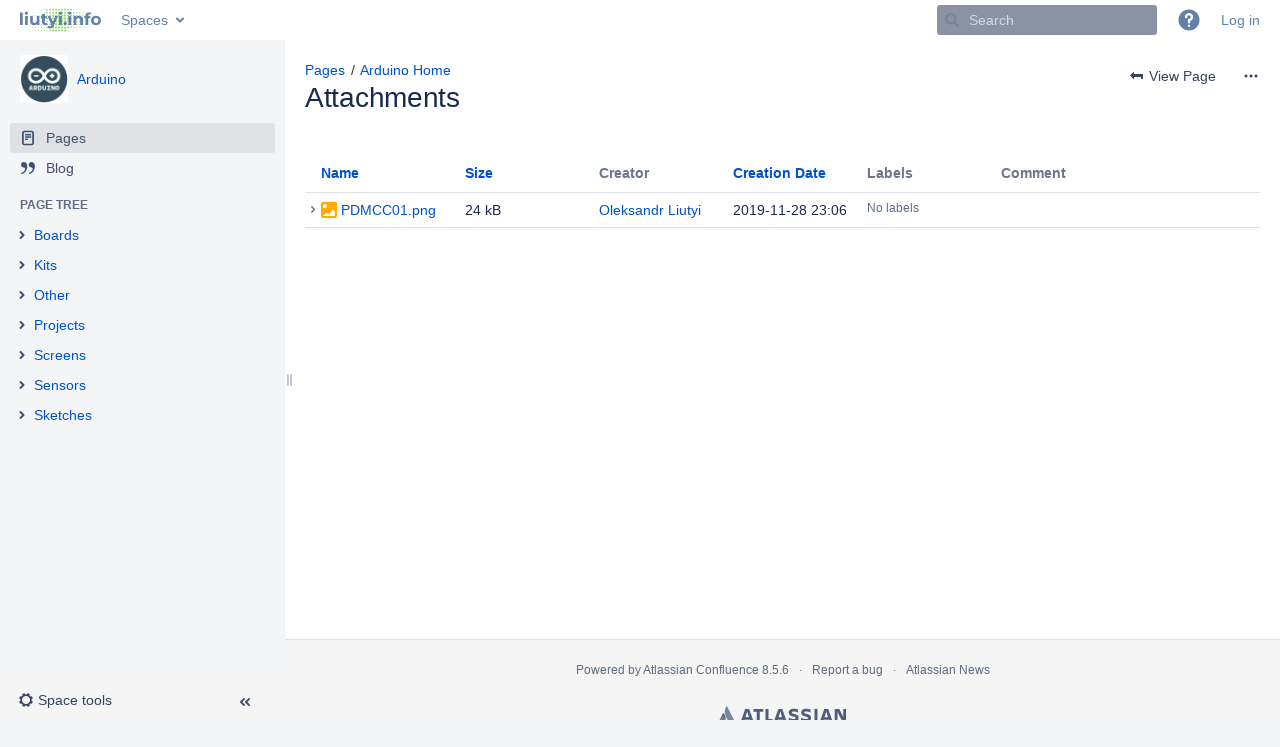

--- FILE ---
content_type: text/html;charset=UTF-8
request_url: https://wiki.liutyi.info/plugins/pagetree/naturalchildren.action?decorator=none&excerpt=false&sort=position&reverse=false&disableLinks=false&expandCurrent=true&placement=sidebar&hasRoot=true&pageId=30507162&treeId=0&startDepth=0&mobile=false&ancestors=30507162&treePageId=30507162&_=1764985732054
body_size: 442
content:




<ul role="list" class="plugin_pagetree_children_list" id="child_ul30507162-0">

            

            <li>
    <div class="plugin_pagetree_childtoggle_container">
                                            <a id="plusminus30507224-0" class="plugin_pagetree_childtoggle aui-icon aui-icon-small aui-iconfont-chevron-right" role="button" tabindex="0"
               href="#" data-type="toggle" data-page-id="30507224" data-tree-id="0" aria-expanded=false aria-label="Expand item Boards">
            </a>
            </div>
    <div class="plugin_pagetree_children_content">
          
        
                    <span class="plugin_pagetree_children_span" id="childrenspan30507224-0">                        <a href="/display/ARDUINO/Boards">Boards</a>
        </span>
            </div>

        <div id="children30507224-0" class="plugin_pagetree_children_container">
                                                
            </div>
    </li>
            <li>
    <div class="plugin_pagetree_childtoggle_container">
                                            <a id="plusminus30507273-0" class="plugin_pagetree_childtoggle aui-icon aui-icon-small aui-iconfont-chevron-right" role="button" tabindex="0"
               href="#" data-type="toggle" data-page-id="30507273" data-tree-id="0" aria-expanded=false aria-label="Expand item Kits">
            </a>
            </div>
    <div class="plugin_pagetree_children_content">
          
        
                    <span class="plugin_pagetree_children_span" id="childrenspan30507273-0">                        <a href="/display/ARDUINO/Kits">Kits</a>
        </span>
            </div>

        <div id="children30507273-0" class="plugin_pagetree_children_container">
                                                
            </div>
    </li>
            <li>
    <div class="plugin_pagetree_childtoggle_container">
                                            <a id="plusminus30507304-0" class="plugin_pagetree_childtoggle aui-icon aui-icon-small aui-iconfont-chevron-right" role="button" tabindex="0"
               href="#" data-type="toggle" data-page-id="30507304" data-tree-id="0" aria-expanded=false aria-label="Expand item Other">
            </a>
            </div>
    <div class="plugin_pagetree_children_content">
          
        
                    <span class="plugin_pagetree_children_span" id="childrenspan30507304-0">                        <a href="/display/ARDUINO/Other">Other</a>
        </span>
            </div>

        <div id="children30507304-0" class="plugin_pagetree_children_container">
                                                
            </div>
    </li>
            <li>
    <div class="plugin_pagetree_childtoggle_container">
                                            <a id="plusminus30507509-0" class="plugin_pagetree_childtoggle aui-icon aui-icon-small aui-iconfont-chevron-right" role="button" tabindex="0"
               href="#" data-type="toggle" data-page-id="30507509" data-tree-id="0" aria-expanded=false aria-label="Expand item Projects">
            </a>
            </div>
    <div class="plugin_pagetree_children_content">
          
        
                    <span class="plugin_pagetree_children_span" id="childrenspan30507509-0">                        <a href="/display/ARDUINO/Projects">Projects</a>
        </span>
            </div>

        <div id="children30507509-0" class="plugin_pagetree_children_container">
                                                
            </div>
    </li>
            <li>
    <div class="plugin_pagetree_childtoggle_container">
                                            <a id="plusminus30507234-0" class="plugin_pagetree_childtoggle aui-icon aui-icon-small aui-iconfont-chevron-right" role="button" tabindex="0"
               href="#" data-type="toggle" data-page-id="30507234" data-tree-id="0" aria-expanded=false aria-label="Expand item Screens">
            </a>
            </div>
    <div class="plugin_pagetree_children_content">
          
        
                    <span class="plugin_pagetree_children_span" id="childrenspan30507234-0">                        <a href="/display/ARDUINO/Screens">Screens</a>
        </span>
            </div>

        <div id="children30507234-0" class="plugin_pagetree_children_container">
                                                
            </div>
    </li>
            <li>
    <div class="plugin_pagetree_childtoggle_container">
                                            <a id="plusminus30507165-0" class="plugin_pagetree_childtoggle aui-icon aui-icon-small aui-iconfont-chevron-right" role="button" tabindex="0"
               href="#" data-type="toggle" data-page-id="30507165" data-tree-id="0" aria-expanded=false aria-label="Expand item Sensors">
            </a>
            </div>
    <div class="plugin_pagetree_children_content">
          
        
                    <span class="plugin_pagetree_children_span" id="childrenspan30507165-0">                        <a href="/display/ARDUINO/Sensors">Sensors</a>
        </span>
            </div>

        <div id="children30507165-0" class="plugin_pagetree_children_container">
                                                
            </div>
    </li>
            <li>
    <div class="plugin_pagetree_childtoggle_container">
                                            <a id="plusminus30507385-0" class="plugin_pagetree_childtoggle aui-icon aui-icon-small aui-iconfont-chevron-right" role="button" tabindex="0"
               href="#" data-type="toggle" data-page-id="30507385" data-tree-id="0" aria-expanded=false aria-label="Expand item Sketches">
            </a>
            </div>
    <div class="plugin_pagetree_children_content">
          
        
                    <span class="plugin_pagetree_children_span" id="childrenspan30507385-0">                        <a href="/display/ARDUINO/Sketches">Sketches</a>
        </span>
            </div>

        <div id="children30507385-0" class="plugin_pagetree_children_container">
                                                
            </div>
    </li>
            </ul>


--- FILE ---
content_type: text/html;charset=UTF-8
request_url: https://wiki.liutyi.info/plugins/editor-loader/editor.action?parentPageId=&pageId=30507162&spaceKey=ARDUINO&atl_after_login_redirect=%2Fpages%2Fviewpageattachments.action&timeout=12000&_=1764985732055
body_size: 6963
content:

 

<div class="hidden">
        


<content tag="breadcrumbs">
    
    
    <nav aria-label="Breadcrumbs">
        <ol id="quickedit-breadcrumbs">
                                                            
                                
            <li class="first" >
                                
                                    <span class=""><a href="/display/ARDUINO" target="_blank">Arduino</a></span>
                                                                                                                    
                                
            <li>
                                
                                    <span class=""><a href="/collector/pages.action?key=ARDUINO" target="_blank">Pages</a></span>
                                                                                                                    
                                
            <li>
                                
                                    <span class="edited-page-title"><a href="/display/ARDUINO/Arduino+Home" target="_blank">Arduino Home</a></span>
                                                                                                    </ol>
    </nav>

</content>
</div>


        
    <div id="anonymous-warning" class="aui-message aui-message-warning closeable">You are not logged in. Any changes you make will be marked as <span class="smalltext">anonymous</span>. You may want to <a href="/login.action?os_destination=%2Fpages%2Fviewpageattachments.action">Log In</a> if you already have an account.</div>



<script type="text/x-template" title="editor-css" id="editor-css-resources">
    <link rel="stylesheet" href="/s/1e4931622cb531c830e95f67e7bcd579-CDN/yrorzs/9012/1phy4ty/1d9f157505bdcbc78f6f8bf37b73ed00/_/download/contextbatch/css/editor-content/batch.css" data-wrm-key="editor-content" data-wrm-batch-type="context" media="all">
<link rel="stylesheet" href="/s/yrorzs/9012/1phy4ty/64/_/styles/colors.css" media="all">

</script>













        

<div class="editor-container">

        
            
<div id="link-browser-tab-items" class="hidden">
                <div title="Search" data-weight="10">search</div>
            <div title="Files" data-weight="30">attachments</div>
            <div title="Web link" data-weight="40">weblink</div>
            <div title="Advanced" data-weight="50">advanced</div>
    </div>

            <div id="image-properties-tab-items" class="hidden">
                <div title="Effects" data-weight="10">image-effects</div>
            <div title="Title" data-weight="20">image-attributes</div>
    </div>
            

 










<div id="toolbar">
    <div id="rte-toolbar" class="aui-toolbar aui-toolbar2">

        <div class="aui-toolbar2-primary toolbar-primary" role="toolbar" aria-label="Editing tools">
            <ul class="aui-buttons rte-toolbar-group-formatting">
                            <li id="format-dropdown" class="toolbar-item toolbar-dropdown">
                    <div class="aui-dd-parent">
                        <a id="format-dropdown-display" href="#" class="toolbar-trigger aui-dd-trigger aui-button" data-control-id="formatselect">
                            <span class="dropdown-text">Paragraph</span>
                                        
    
    <span class="icon aui-icon aui-icon-small aui-iconfont-dropdown "></span>
                        </a>
                        <ul id="format-dropdown-display-menu" class="aui-dropdown hidden">
                            <li class="dropdown-item format-p" data-format="p" data-tooltip="Paragraph (Ctrl+0)">
    <a class="item-link" href="#">Paragraph</a>
</li>
                                <li class="dropdown-item format-h1" data-format="h1" data-tooltip="Heading 1 (Ctrl+1)">
    <a class="item-link" href="#">Heading 1</a>
</li>
                                <li class="dropdown-item format-h2" data-format="h2" data-tooltip="Heading 2 (Ctrl+2)">
    <a class="item-link" href="#">Heading 2</a>
</li>
                                <li class="dropdown-item format-h3" data-format="h3" data-tooltip="Heading 3 (Ctrl+3)">
    <a class="item-link" href="#">Heading 3</a>
</li>
                                <li class="dropdown-item format-h4" data-format="h4" data-tooltip="Heading 4 (Ctrl+4)">
    <a class="item-link" href="#">Heading 4</a>
</li>
                                <li class="dropdown-item format-h5" data-format="h5" data-tooltip="Heading 5 (Ctrl+5)">
    <a class="item-link" href="#">Heading 5</a>
</li>
                                <li class="dropdown-item format-h6" data-format="h6" data-tooltip="Heading 6 (Ctrl+6)">
    <a class="item-link" href="#">Heading 6</a>
</li>
                                <li class="dropdown-item format-pre" data-format="pre" data-tooltip="Preformatted (Ctrl+7)">
    <a class="item-link" href="#">Preformatted</a>
</li>
                                <li class="dropdown-item format-blockquote" data-format="blockquote" data-tooltip="Quote (Ctrl+8)">
    <a class="item-link" href="#">Quote</a>
</li>
                        </ul>
                    </div>
                </li>
            </ul>

            <ul class="aui-buttons rte-toolbar-group-style">
                
            <li class="toolbar-item aui-button aui-button-subtle" id="rte-button-bold"  data-tooltip="Bold (Ctrl+B)">
    <a class="toolbar-trigger" href="#" data-control-id="bold">
                    
    
    <span class="icon aui-icon aui-icon-small aui-iconfont-editor-bold ">Bold</span>
    </a>
</li>
                
            <li class="toolbar-item aui-button aui-button-subtle" id="rte-button-italic"  data-tooltip="Italic (Ctrl+I)">
    <a class="toolbar-trigger" href="#" data-control-id="italic">
                    
    
    <span class="icon aui-icon aui-icon-small aui-iconfont-editor-italic ">Italic</span>
    </a>
</li>
                
            <li class="toolbar-item aui-button aui-button-subtle" id="rte-button-underline"  data-tooltip="Underline (Ctrl+U)">
    <a class="toolbar-trigger" href="#" data-control-id="underline">
                    
    
    <span class="icon aui-icon aui-icon-small aui-iconfont-editor-underline ">Underline</span>
    </a>
</li>
                            <li id="color-picker-control" class="toolbar-item toolbar-splitbutton">
                    <a class="toolbar-trigger aui-button" href="#" id="rte-button-color" data-color="003366" data-tooltip="Colour"><span class="icon aui-icon aui-icon-small aui-iconfont-editor-color ">Colour picker</span><span class="selected-color"></span></a><div class="aui-dd-parent"><a class="toolbar-trigger aui-dd-trigger aui-button" href="#" id="rte-button-color-selector" data-control-id="colorSelector" data-tooltip="More colours"><span class="icon aui-icon aui-icon-small aui-iconfont-dropdown ">More colours</span></a><div class="color-picker-container"><div class="color-picker aui-dropdown hidden"><ul><li><a href="#" aria-label="Black" data-tooltip="Black" style="background-color: #000000" data-color="000000">&nbsp;</a></li><li><a href="#" aria-label="Burnt orange" data-tooltip="Burnt orange" style="background-color: #993300" data-color="993300">&nbsp;</a></li><li><a href="#" aria-label="Dark olive" data-tooltip="Dark olive" style="background-color: #333300" data-color="333300">&nbsp;</a></li><li><a href="#" aria-label="Dark green" data-tooltip="Dark green" style="background-color: #003300" data-color="003300">&nbsp;</a></li><li><a href="#" aria-label="Dark azure" data-tooltip="Dark azure" style="background-color: #003366" data-color="003366">&nbsp;</a></li><li><a href="#" aria-label="Navy blue" data-tooltip="Navy blue" style="background-color: #000080" data-color="000080">&nbsp;</a></li><li><a href="#" aria-label="Indigo" data-tooltip="Indigo" style="background-color: #333399" data-color="333399">&nbsp;</a></li><li><a href="#" aria-label="Very dark grey" data-tooltip="Very dark grey" style="background-color: #333333" data-color="333333">&nbsp;</a></li><li><a href="#" aria-label="Maroon" data-tooltip="Maroon" style="background-color: #800000" data-color="800000">&nbsp;</a></li><li><a href="#" aria-label="Orange" data-tooltip="Orange" style="background-color: #FF6600" data-color="FF6600">&nbsp;</a></li><li><a href="#" aria-label="Olive" data-tooltip="Olive" style="background-color: #808000" data-color="808000">&nbsp;</a></li><li><a href="#" aria-label="Green" data-tooltip="Green" style="background-color: #008000" data-color="008000">&nbsp;</a></li><li><a href="#" aria-label="Teal" data-tooltip="Teal" style="background-color: #008080" data-color="008080">&nbsp;</a></li><li><a href="#" aria-label="Blue" data-tooltip="Blue" style="background-color: #0000FF" data-color="0000FF">&nbsp;</a></li><li><a href="#" aria-label="Greyish blue" data-tooltip="Greyish blue" style="background-color: #666699" data-color="666699">&nbsp;</a></li><li><a href="#" aria-label="Grey" data-tooltip="Grey" style="background-color: #7A869A" data-color="7A869A">&nbsp;</a></li><li><a href="#" aria-label="Red" data-tooltip="Red" style="background-color: #FF0000" data-color="FF0000">&nbsp;</a></li><li><a href="#" aria-label="Amber" data-tooltip="Amber" style="background-color: #FF9900" data-color="FF9900">&nbsp;</a></li><li><a href="#" aria-label="Yellow green" data-tooltip="Yellow green" style="background-color: #99CC00" data-color="99CC00">&nbsp;</a></li><li><a href="#" aria-label="Sea green" data-tooltip="Sea green" style="background-color: #339966" data-color="339966">&nbsp;</a></li><li><a href="#" aria-label="Turquoise" data-tooltip="Turquoise" style="background-color: #33CCCC" data-color="33CCCC">&nbsp;</a></li><li><a href="#" aria-label="Royal blue" data-tooltip="Royal blue" style="background-color: #3366FF" data-color="3366FF">&nbsp;</a></li><li><a href="#" aria-label="Purple" data-tooltip="Purple" style="background-color: #800080" data-color="800080">&nbsp;</a></li><li><a href="#" aria-label="Medium grey" data-tooltip="Medium grey" style="background-color: #A5ADBA" data-color="A5ADBA">&nbsp;</a></li><li><a href="#" aria-label="Magenta" data-tooltip="Magenta" style="background-color: #FF00FF" data-color="FF00FF">&nbsp;</a></li><li><a href="#" aria-label="Gold" data-tooltip="Gold" style="background-color: #FFCC00" data-color="FFCC00">&nbsp;</a></li><li><a href="#" aria-label="Yellow" data-tooltip="Yellow" style="background-color: #FFFF00" data-color="FFFF00">&nbsp;</a></li><li><a href="#" aria-label="Lime" data-tooltip="Lime" style="background-color: #00FF00" data-color="00FF00">&nbsp;</a></li><li><a href="#" aria-label="Aqua" data-tooltip="Aqua" style="background-color: #00FFFF" data-color="00FFFF">&nbsp;</a></li><li><a href="#" aria-label="Sky blue" data-tooltip="Sky blue" style="background-color: #00CCFF" data-color="00CCFF">&nbsp;</a></li><li><a href="#" aria-label="Red violet" data-tooltip="Red violet" style="background-color: #993366" data-color="993366">&nbsp;</a></li><li><a href="#" aria-label="Light grey" data-tooltip="Light grey" style="background-color: #C1C7D0" data-color="C1C7D0">&nbsp;</a></li><li><a href="#" aria-label="Pink" data-tooltip="Pink" style="background-color: #FF99CC" data-color="FF99CC">&nbsp;</a></li><li><a href="#" aria-label="Peach" data-tooltip="Peach" style="background-color: #FFCC99" data-color="FFCC99">&nbsp;</a></li><li><a href="#" aria-label="Light yellow" data-tooltip="Light yellow" style="background-color: #FFFF99" data-color="FFFF99">&nbsp;</a></li><li><a href="#" aria-label="Pale green" data-tooltip="Pale green" style="background-color: #CCFFCC" data-color="CCFFCC">&nbsp;</a></li><li><a href="#" aria-label="Pale cyan" data-tooltip="Pale cyan" style="background-color: #CCFFFF" data-color="CCFFFF">&nbsp;</a></li><li><a href="#" aria-label="Light sky blue" data-tooltip="Light sky blue" style="background-color: #99CCFF" data-color="99CCFF">&nbsp;</a></li><li><a href="#" aria-label="Plum" data-tooltip="Plum" style="background-color: #CC99FF" data-color="CC99FF">&nbsp;</a></li><li><a href="#" aria-label="White" data-tooltip="White" style="background-color: #FFFFFF" data-color="FFFFFF">&nbsp;</a></li></ul></div></div></div>
                </li>
                <li id="more-menu" class="toolbar-item toolbar-dropdown">
                    <div class="aui-dd-parent">
                        <a id="rte-button-more" href="#" class="toolbar-trigger aui-dd-trigger aui-button"  data-tooltip='More'>
                                        
    
    <span class="icon aui-icon aui-icon-small aui-iconfont-editor-styles ">Formatting</span>
                                            
    
    <span class="icon aui-icon aui-icon-small aui-iconfont-dropdown "></span>
                        </a>
                        <div id="rte-button-more-menu" class="aui-dropdown grouped hidden">
                            <div class="grouped-dropdown-item">
                                <ul>
                                                        <li class="dropdown-item more-menu-trigger" data-control-id="strikethrough" data-tooltip="Strikethrough (Ctrl+Shift+S)">
    <a id="rte-strikethrough" class="item-link" href="#">
                    
    
    <span class="icon aui-icon aui-icon-small aui-iconfont-check hidden"></span>
Strikethrough
    </a>
</li>
                                                             <li class="dropdown-item more-menu-trigger" data-control-id="sub" data-tooltip="">
    <a id="rte-sub" class="item-link" href="#">
                    
    
    <span class="icon aui-icon aui-icon-small aui-iconfont-check hidden"></span>
Subscript
    </a>
</li>
                                                             <li class="dropdown-item more-menu-trigger" data-control-id="sup" data-tooltip="">
    <a id="rte-sup" class="item-link" href="#">
                    
    
    <span class="icon aui-icon aui-icon-small aui-iconfont-check hidden"></span>
Superscript
    </a>
</li>
                                                    <li class="dropdown-item more-menu-trigger" data-control-id="monospace" data-tooltip="Format text with monospaced font">
    <a id="rte-monospace" class="item-link" href="#">
                    
    
    <span class="icon aui-icon aui-icon-small aui-iconfont-check hidden"></span>
Monospace
    </a>
</li>

                                                                                                                </ul>
                            </div>
                            <div class="grouped-dropdown-item">
                                <ul>
                                    <li class="dropdown-item more-menu-trigger no-icon" data-format="removeformat"  data-tooltip="Clears formatting on currently selected text" >
<a  id="rte-removeformat" class="item-link" href="#">
    Clear formatting
</a>
</li>
                                </ul>
                            </div>
                        </div>
                    </div>

                </li>
            </ul>

            <ul class="aui-buttons rte-toolbar-group-lists">
                
            <li class="toolbar-item aui-button aui-button-subtle" id="rte-button-bullist"  data-tooltip="Bullet list (Ctrl+Shift+B)">
    <a class="toolbar-trigger" href="#" data-control-id="bullist">
                    
    
    <span class="icon aui-icon aui-icon-small aui-iconfont-editor-list-bullet ">Bullet list</span>
    </a>
</li>
                    
            <li class="toolbar-item aui-button aui-button-subtle" id="rte-button-numlist"  data-tooltip="Numbered list (Ctrl+Shift+N)">
    <a class="toolbar-trigger" href="#" data-control-id="numlist">
                    
    
    <span class="icon aui-icon aui-icon-small aui-iconfont-editor-list-number ">Numbered list</span>
    </a>
</li>
            </ul>
                            <ul class="aui-buttons rte-toolbar-group-task-lists">
                    
            <li class="toolbar-item aui-button aui-button-subtle" id="rte-button-tasklist"  data-tooltip="Task list ([ then ])">
    <a class="toolbar-trigger" href="#" data-control-id="tasklist">
                    
    
    <span class="icon aui-icon aui-icon-small aui-iconfont-editor-task ">Task list</span>
    </a>
</li>
                </ul>
            
            <ul class="aui-buttons rte-toolbar-group-indentation">
                
            <li class="toolbar-item aui-button aui-button-subtle" id="rte-button-outdent"  data-tooltip="Outdent">
    <a class="toolbar-trigger" href="#" data-control-id="outdent">
                    
    
    <span class="icon aui-icon aui-icon-small aui-iconfont-indent-left ">Outdent</span>
    </a>
</li>
                    
            <li class="toolbar-item aui-button aui-button-subtle" id="rte-button-indent"  data-tooltip="Indent">
    <a class="toolbar-trigger" href="#" data-control-id="indent">
                    
    
    <span class="icon aui-icon aui-icon-small aui-iconfont-indent-right ">Indent</span>
    </a>
</li>
            </ul>

            <ul class="aui-buttons rte-toolbar-group-justification">
                
            <li class="toolbar-item aui-button aui-button-subtle" id="rte-button-justifyleft"  data-tooltip="Align left">
    <a class="toolbar-trigger" href="#" data-control-id="justifyleft">
                    
    
    <span class="icon aui-icon aui-icon-small aui-iconfont-editor-align-left ">Align left</span>
    </a>
</li>
                    
            <li class="toolbar-item aui-button aui-button-subtle" id="rte-button-justifycenter"  data-tooltip="Align center">
    <a class="toolbar-trigger" href="#" data-control-id="justifycenter">
                    
    
    <span class="icon aui-icon aui-icon-small aui-iconfont-editor-align-center ">Align center</span>
    </a>
</li>
                    
            <li class="toolbar-item aui-button aui-button-subtle" id="rte-button-justifyright"  data-tooltip="Align right">
    <a class="toolbar-trigger" href="#" data-control-id="justifyright">
                    
    
    <span class="icon aui-icon aui-icon-small aui-iconfont-editor-align-right ">Align right</span>
    </a>
</li>
            </ul>

                            <ul class="aui-buttons hidden" id="page-layout-2-group">
                    <li id="page-layout-2" class="toolbar-item" data-tooltip='Page layout'>
                        <a href="#" class="aui-button aui-button-subtle toolbar-trigger" id="rte-button-pagelayout-2">
                                        
    
    <span class="icon aui-icon aui-icon-small aui-iconfont-editor-layout ">Page layout</span>
                        </a>
                    </li>
                </ul>
            

            <ul class="aui-buttons rte-toolbar-group-files hidden"></ul>

            <ul class="aui-buttons rte-toolbar-group-link no-separator">
                <li class="toolbar-item" data-tooltip='Insert link (Ctrl+K)'>
                    <a id="rte-button-link" class="toolbar-trigger aui-button aui-button-subtle" href="#" data-control-id="linkbrowserButton" aria-label="Insert link">
                                    
    
    <span class="icon aui-icon aui-icon-small aui-iconfont-link "></span>
                        <span class="trigger-text">Link</span>
                    </a>
                </li>
            </ul>

            <ul class="aui-buttons rte-toolbar-group-table no-separator">
                <li class="toolbar-item toolbar-dropdown" id="insert-table-dropdown">
                    <div class="aui-dd-parent">
                        <a href="#" class="toolbar-trigger aui-dd-trigger aui-button aui-button-subtle" id="rte-button-insert-table" data-tooltip='Insert table' aria-label="Insert table">
                                        
    
    <span class="icon aui-icon aui-icon-small aui-iconfont-editor-table "></span>
                            <span class="dropdown-text">Table</span>
                                        
    
    <span class="icon aui-icon aui-icon-small aui-iconfont-dropdown "></span>
                        </a>

                        <div id="table-picker-container" class="hidden aui-box-shadow">
                            <div class="table-picker-box" data-tooltip='Hold SHIFT for a table without a heading. Use up/down arrow keys for rows & left/right arrow keys for columns and press enter to insert the table.'>
                                <div class="table-picker-background">
                                    <div class="picker picker-cell"></div>
                                    <div class="picker picker-heading heading"></div>
                                    <div class="picker picker-selected-cell"></div>
                                    <div class="picker picker-selected-heading heading"></div>
                                </div>
                                <p class="desc" role="status" aria-live="polite"></p>
                            </div>
                        </div>
                    </div>
                </li>
            </ul>

                                    
            
            <ul class="aui-buttons rte-toolbar-group-insert no-separator">
                <li class="toolbar-item toolbar-dropdown" id="insert-menu">
                    <div class="aui-dd-parent">
                        <a href="#" class="toolbar-trigger aui-dd-trigger aui-button aui-button-subtle" id="rte-button-insert" data-tooltip='Insert more content' aria-label="Insert more content">
                                        
    
    <span class="icon aui-icon aui-icon-small aui-iconfont-add "></span>
                            <span class="dropdown-text">Insert</span>
                                        
    
    <span class="icon aui-icon aui-icon-small aui-iconfont-dropdown "></span>
                        </a>

                        <div id="insert-menu-options" class="aui-dropdown grouped hidden">
                            <div class="grouped-dropdown-item">
                                <span class="assistive">Insert content</span>
                                <ul id="content-insert-list">
                                    
        
                <li class="dropdown-item content-image" data-command="mceConfimage"  data-tooltip="Insert files and images (Ctrl+M)" >
<a  id="rte-insert-image" class="item-link" href="#">
                
    
    <span class="icon aui-icon aui-icon-small aui-iconfont-image "></span>
 Files and images
</a>
</li>
                                            
        
                <li class="dropdown-item content-link" data-control-id="linkbrowserButton"  data-tooltip="Insert link (Ctrl+K)" >
<a  id="rte-insert-link" class="item-link" href="#">
                
    
    <span class="icon aui-icon aui-icon-small aui-iconfont-link "></span>
 Link
</a>
</li>
                                            
        
                <li class="dropdown-item content-wikimarkup" data-command="InsertWikiMarkup"  data-tooltip="Insert markup (Ctrl+Shift+D)" >
<a  id="rte-insert-wikimarkup" class="item-link" href="#">
                
    
    <span class="icon aui-icon aui-icon-small aui-iconfont-code "></span>
 Markup
</a>
</li>
                                            
    
                <li class="dropdown-item content-hr" data-command="InsertHorizontalRule"  data-tooltip="Insert horizontal rule (----)" >
<a  id="rte-insert-hr" class="item-link" href="#">
                
    
    <span class="icon aui-icon aui-icon-small aui-iconfont-horizontal-rule "></span>
 Horizontal rule
</a>
</li>
                                                                                
        
                <li class="dropdown-item content-tasklist" data-command="InsertInlineTaskListNoToggle"  data-tooltip="Insert task list ([ then ])" >
<a  id="rte-insert-tasklist" class="item-link" href="#">
                
    
    <span class="icon aui-icon aui-icon-small aui-iconfont-task "></span>
 Task list
</a>
</li>
                                                                            
        
                <li class="dropdown-item content-date" data-command="confMenuInsertDate"  data-tooltip="Insert date (/ then /)" >
<a  id="rte-insert-date" class="item-link" href="#">
                
    
    <span class="icon aui-icon aui-icon-small aui-iconfont-calendar "></span>
 Date
</a>
</li>
                                            
    
                <li class="dropdown-item content-symbol" data-command="confCharmap"  data-tooltip="Insert symbol" >
<a  id="rte-insert-symbol" class="item-link" href="#">
                
    
    <span class="icon aui-icon aui-icon-small aui-iconfont-symbol "></span>
 Symbol
</a>
</li>
                                    </ul>
                                <span class="assistive">Insert macro</span>
                                <ul id="macro-insert-list">
                                                                                                                                                                                                <li class="dropdown-item macro-insertmention-button" data-macro-name="insertmention-button"  data-tooltip="Insert 'User mention' macro" >
<a  id="insertmention-button" class="item-link" href="#">
                
    
    <span class="icon aui-icon aui-icon-small aui-iconfont-mention "></span>
 User mention
</a>
</li>
                                                                                                                                                            <li class="dropdown-item macro-jiralink" data-macro-name="jiralink"  data-tooltip="Insert 'Jira Issue/Filter' macro" >
<a  id="jiralink" class="item-link" href="#">
                
    
    <span class="icon aui-icon aui-icon-small aui-iconfont-jira "></span>
 Jira Issue/Filter
</a>
</li>
                                                                                                                                                            <li class="dropdown-item macro-info" data-macro-name="info"  data-tooltip="Insert 'Info' macro" >
<a  id="info" class="item-link" href="#">
                
    
    <span class="icon aui-icon aui-icon-small aui-iconfont-info-filled "></span>
 Info
</a>
</li>
                                                                                                                                                            <li class="dropdown-item macro-status" data-macro-name="status"  data-tooltip="Insert 'Status' macro" >
<a  id="status" class="item-link" href="#">
                        
    
    <span class="icon confluence-icon-status-macro"></span>
 Status
</a>
</li>
                                                                                                                                                            <li class="dropdown-item macro-gallery" data-macro-name="gallery"  data-tooltip="Insert 'Gallery' macro" >
<a  id="gallery" class="item-link" href="#">
                
    
    <span class="icon aui-icon aui-icon-small aui-iconfont-gallery "></span>
 Gallery
</a>
</li>
                                                                                                                                                            <li class="dropdown-item macro-toc" data-macro-name="toc"  data-tooltip="Insert 'Table of Contents' macro" >
<a  id="toc" class="item-link" href="#">
                
    
    <span class="icon aui-icon aui-icon-small aui-iconfont-overview "></span>
 Table of Contents
</a>
</li>
                                                                    </ul>
                            </div>
                            <div class="grouped-dropdown-item">
                                <ul id="more-macros-list">
                                    
        
                <li class="dropdown-item content-macro" data-command="mceConfMacroBrowser"  data-tooltip="Open the macro browser (Ctrl+Shift+A)" >
<a  id="rte-insert-macro" class="item-link" href="#">
    Other macros
</a>
</li>
                                    </ul>
                            </div>
                        </div>
                    </div>
                </li>
            </ul>

                            <ul class="aui-buttons rte-toolbar-group-page-layouts-section-types">
                    <li id="pagelayout-menu" class="toolbar-item toolbar-dropdown">
                        <div class="aui-dd-parent">
                            <a href="#" class="toolbar-trigger aui-dd-trigger aui-button aui-button-subtle" id="rte-button-pagelayout" data-tooltip='Page layout'>
                                            
    
    <span class="icon aui-icon aui-icon-small aui-iconfont-layout pagelayout-default">Page layout</span>
                                            
    
    <span class="icon aui-icon aui-icon-small aui-iconfont-dropdown "></span>
                            </a>

                            <ul id="pagelayout-menu-options" class="aui-dropdown hidden">
                                <li class="dropdown-item" data-tooltip="No layout">
    <a href="#" class="item-link" data-atlassian-layout='{"name": "pagelayout-none", "columns": 0   }' >
                    
    
    <span class="icon aui-icon aui-icon-small aui-iconfont-check hidden"></span>
                    
    
    <span class="icon aui-icon aui-icon-small aui-iconfont-layout pagelayout-none">No layout</span>
    </a>
</li>
                                <li class="dropdown-item" data-tooltip="Two column (simple)">
    <a href="#" class="item-link" data-atlassian-layout='{"name": "pagelayout-two-simple", "columns": [&quot;&quot;, &quot;&quot;]   }' >
                    
    
    <span class="icon aui-icon aui-icon-small aui-iconfont-check hidden"></span>
                    
    
    <span class="icon aui-icon aui-icon-small aui-iconfont-layout pagelayout-two-simple">Two column (simple)</span>
    </a>
</li>
                                <li class="dropdown-item" data-tooltip="Two column (simple, left sidebar)">
    <a href="#" class="item-link" data-atlassian-layout='{"name": "pagelayout-two-simple-left", "columns": [&quot;aside&quot;, &quot;large&quot;]   }' >
                    
    
    <span class="icon aui-icon aui-icon-small aui-iconfont-check hidden"></span>
                    
    
    <span class="icon aui-icon aui-icon-small aui-iconfont-layout pagelayout-two-simple-left">Two column (simple, left sidebar)</span>
    </a>
</li>
                                <li class="dropdown-item" data-tooltip="Two column (simple, right sidebar)">
    <a href="#" class="item-link" data-atlassian-layout='{"name": "pagelayout-two-simple-right", "columns": [&quot;large&quot;, &quot;aside&quot;]   }' >
                    
    
    <span class="icon aui-icon aui-icon-small aui-iconfont-check hidden"></span>
                    
    
    <span class="icon aui-icon aui-icon-small aui-iconfont-layout pagelayout-two-simple-right">Two column (simple, right sidebar)</span>
    </a>
</li>
                                <li class="dropdown-item" data-tooltip="Three column (simple)">
    <a href="#" class="item-link" data-atlassian-layout='{"name": "pagelayout-three-simple", "columns": [&quot;&quot;, &quot;&quot;, &quot;&quot;]   }' >
                    
    
    <span class="icon aui-icon aui-icon-small aui-iconfont-check hidden"></span>
                    
    
    <span class="icon aui-icon aui-icon-small aui-iconfont-layout pagelayout-three-simple">Three column (simple)</span>
    </a>
</li>
                                <li class="dropdown-item" data-tooltip="Two column">
    <a href="#" class="item-link" data-atlassian-layout='{"name": "pagelayout-two", "columns": [&quot;&quot;, &quot;&quot;] , "header": true  , "footer":true  }' >
                    
    
    <span class="icon aui-icon aui-icon-small aui-iconfont-check hidden"></span>
                    
    
    <span class="icon aui-icon aui-icon-small aui-iconfont-layout pagelayout-two">Two column</span>
    </a>
</li>
                                <li class="dropdown-item" data-tooltip="Two column (left sidebar)">
    <a href="#" class="item-link" data-atlassian-layout='{"name": "pagelayout-two-left", "columns": [&quot;aside&quot;, &quot;large&quot;] , "header": true  , "footer":true  }' >
                    
    
    <span class="icon aui-icon aui-icon-small aui-iconfont-check hidden"></span>
                    
    
    <span class="icon aui-icon aui-icon-small aui-iconfont-layout pagelayout-two-left">Two column (left sidebar)</span>
    </a>
</li>
                                <li class="dropdown-item" data-tooltip="Two column (right sidebar)">
    <a href="#" class="item-link" data-atlassian-layout='{"name": "pagelayout-two-right", "columns": [&quot;large&quot;, &quot;aside&quot;] , "header": true  , "footer":true  }' >
                    
    
    <span class="icon aui-icon aui-icon-small aui-iconfont-check hidden"></span>
                    
    
    <span class="icon aui-icon aui-icon-small aui-iconfont-layout pagelayout-two-right">Two column (right sidebar)</span>
    </a>
</li>
                                <li class="dropdown-item" data-tooltip="Three column">
    <a href="#" class="item-link" data-atlassian-layout='{"name": "pagelayout-three", "columns": [&quot;&quot;, &quot;&quot;, &quot;&quot;] , "header": true  , "footer":true  }' >
                    
    
    <span class="icon aui-icon aui-icon-small aui-iconfont-check hidden"></span>
                    
    
    <span class="icon aui-icon aui-icon-small aui-iconfont-layout pagelayout-three">Three column</span>
    </a>
</li>
                                <li class="dropdown-item" data-tooltip="Three column (left and right sidebars)">
    <a href="#" class="item-link" data-atlassian-layout='{"name": "pagelayout-three-sidebars", "columns": [&quot;sidebars&quot;, &quot;large&quot;, &quot;sidebars&quot;] , "header": true  , "footer":true  }' >
                    
    
    <span class="icon aui-icon aui-icon-small aui-iconfont-check hidden"></span>
                    
    
    <span class="icon aui-icon aui-icon-small aui-iconfont-layout pagelayout-three-sidebars">Three column (left and right sidebars)</span>
    </a>
</li>
                            </ul>
                        </div>
                    </li>
                </ul>
            
                        
            <ul class="aui-buttons aui-button-subtle rte-toolbar-group-undo">
                
            <li class="toolbar-item aui-button aui-button-subtle" id="rte-button-undo"  data-tooltip="Undo (Ctrl+Z)">
    <a class="toolbar-trigger" href="#" data-control-id="undo">
                    
    
    <span class="icon aui-icon aui-icon-small aui-iconfont-undo ">Undo</span>
    </a>
</li>
                    
            <li class="toolbar-item aui-button aui-button-subtle" id="rte-button-redo"  data-tooltip="Redo (Ctrl+Y)">
    <a class="toolbar-trigger" href="#" data-control-id="redo">
                    
    
    <span class="icon aui-icon aui-icon-small aui-iconfont-redo ">Redo</span>
    </a>
</li>
            </ul>
        </div>                                                    <div id="draft-status" style="display:none"></div>
                <div class="aui-toolbar2-secondary">
            <ul class="aui-buttons aui-button-subtle rte-toolbar-group-searchreplace">
                <li class="toolbar-item aui-button aui-button-subtle" id="rte-button-searchreplace"  data-tooltip="Find/Replace">
    <a class="toolbar-trigger" href="#" data-control-id="searchreplace">
                    
    
    <span class="icon aui-icon aui-icon-small aui-iconfont-search ">Find/Replace</span>
    </a>
</li>
            </ul>
            <ul class="aui-buttons aui-button-subtle rte-toolbar-group-help">
                <li class="toolbar-item aui-button aui-button-subtle" id="rte-button-help"  data-tooltip="Help">
    <a class="toolbar-trigger" href="#" data-control-id="help">
                    
    
    <span class="icon aui-icon aui-icon-small aui-iconfont-editor-help ">Keyboard shortcuts help</span>
    </a>
</li>
            </ul>
        </div>    </div></div>


                    <div id="editor-notifications-container"><div id="editor-messages"><div id="anonymous-warning" class="aui-message aui-message-warning closeable">You are not logged in. Any changes you make will be marked as <span class="smalltext">anonymous</span>. You may want to <a href="/login.action?os_destination=%2Fpages%2Fviewpageattachments.action">Log In</a> if you already have an account.</div><div id='heartbeat-div' class="hidden"><div class="aui-message info closeable">This page is also being edited by <span id="other-users-span"></span>. Your changes will be merged with theirs when you save.</div></div></div><div id="all-messages"><div id="action-messages-notifications"></div></div></div><div id="editor-precursor"><div class="cell"><div class="aui-buttons aui-toolbar2"><button class="aui-button aui-button-subtle rte-button-labels" type="button" data-tooltip="Labels" id="rte-button-labels" data-explicit-restrictions="" data-inherited-restrictions=""aria-label="Edit page labels"><span class="icon aui-icon aui-icon-small aui-iconfont-devtools-tag"></span></button></div><div id="content-title-div" class="collaborative"><input type="text" name="title" id="content-title" tabindex="1" class="text pagetitle" autocomplete="off"value="Arduino Home" placeholder="Page title" aui-skip-link-target="edit title"aria-label="Page title"></div></div></div>
    
<div id="wysiwyg">
    <div id="rte" class="cell editor-default collaborative">
        <textarea id="wysiwygTextarea" name="wysiwygContent" class="hidden tinymce-editor"></textarea>
    </div>
</div>
<div id="editor-html-source-container" class="hidden">
    <textarea id="editor-html-source" class="monospaceInput"></textarea>
</div>

<div id="preview">
    <div id="previewArea" class="cell">
    </div>
</div>

    <div id="savebar-container"><div id="rte-savebar" class="aui-toolbar aui-toolbar2"><div class="toolbar-split toolbar-split-row"><div class="toolbar-split toolbar-split-left"><div class="aui-buttons"></div></div><div class="toolbar-split toolbar-split-right"><div id="pluggable-status-container" class="toolbar-item rte-toolbar-pluggable-status"><div id="pluggable-status"></div></div><div class="aui-buttons" id="rte-savebar-tinymce-plugin-point"></div><div class="aui-buttons"><span id="rte-spinner" class="toolbar-item shared-drafts">&nbsp;</span></div><div class="aui-buttons toolbar-group-edit assistive"><button id="rte-button-edit" class="aui-button" title="Return To edit Mode" type="button"><span class="trigger-text">Edit</span></button></div><div class="aui-buttons toolbar-group-preview toolbar-group-preview-page toolbar-group-preview-shared-draft"></div><div class="save-button-container"><button class="aui-button aui-button-primary" type="submit" id="rte-button-publish" name="confirm" value="Save" title="Save"><span class="trigger-text">Save</span></button></div><div class="aui-buttons cancel-button-container-shared-draft"><button class="aui-button" type="submit" id="rte-button-cancel" name="cancel" value="cancel">Close</button></div><div class="aui-buttons toolbar-group-preview toolbar-group-ellipsis"><button class="aui-button toolbar-item aui-dropdown2-trigger aui-dropdown2-trigger-arrowless" aria-owns="rte-ellipsis-menu" aria-haspopup="true" id="rte-button-ellipsis" type="button" aria-label="More options"><span class="aui-icon aui-icon-small aui-iconfont-more"></span></button></div><div id="rte-ellipsis-menu" data-aui-alignment="top auto" class="aui-style-default aui-dropdown2"><div class="aui-dropdown2-section"><ul class="aui-list-truncate"><li><a href="#" id="rte-button-preview">Preview</a></li><li><a href="#" id="rte-show-changes">View changes</a></li></ul></div><div class="aui-dropdown2-section"><ul class="aui-list-truncate"><li><a href="#" id="rte-show-revert">Revert to last published version</a></li></ul></div></div></div></div></div></div>

    <section role="dialog" id="quit-editor-dialog" class="aui-layer aui-dialog2 aui-dialog2-medium" aria-hidden="true"><header class="aui-dialog2-header"></header><div class="aui-dialog2-content"></div><footer class="aui-dialog2-footer"><div class="aui-dialog2-footer-actions"><button id="qed-publish-button" class="aui-button aui-button-primary update">Update</button><button id="qed-discard-button"title="Discard all unpublished changes"class="aui-button toolbar-item exit">Revert page</button><button id="qed-save-exit-button" class="aui-button aui-button-primary exit">Keep draft</button><button id="qed-close-button" class="aui-button toolbar-item">Close</button></div></footer></section>

    
</div>



<script type="text/x-template" title="dynamic-editor-metadata" id="dynamic-editor-metadata-template">
            <meta name="ajs-use-watch" content="false">
            <meta name="ajs-attachment-source-content-id" content="30507162">
            <meta name="ajs-use-inline-tasks" content="true">
            <meta name="ajs-heartbeat" content="true">
            <meta name="ajs-action-locale" content="en_GB">
            <meta name="ajs-editor-plugin-resource-prefix" content="/s/yrorzs/9012/1phy4ty/8.5.6/_">
            <meta name="ajs-edit-mode" content="collaborative">
            <meta name="ajs-user-watching-own-content" content="false">
            <meta name="ajs-new-page" content="false">
            <meta name="ajs-editor-mode" content="richtext">
            <meta name="ajs-auto-start" content="false">
            <meta name="ajs-conf-revision" content="confluence$content$30507162.951">
            <meta name="ajs-sync-revision-source" content="synchrony-ack">
            <meta name="ajs-draft-id" content="30507163">
            <meta name="ajs-draft-share-id" content="0f438736-2469-4a13-aeb0-16c501839021">
            <meta name="ajs-content-type" content="page">
            <meta name="ajs-collaborative-editor-status" content="">
            <meta name="ajs-existing-draft-id" content="0">
            <meta name="ajs-content-id" content="30507162">
            <meta name="ajs-form-name" content="inlinecommentform">
            <meta name="ajs-can-attach-files" content="false">
            <meta name="ajs-show-draft-message" content="false">
            <meta name="ajs-shared-drafts" content="true">
            <meta name="ajs-collaborative-content" content="true">
            <meta name="ajs-min-editor-height" content="150">
            <meta name="ajs-version-comment" content="">
            <meta name="ajs-draft-type" content="page">
                
                <meta name="ajs-synchrony-token" content="">
    <meta name="ajs-synchrony-base-url" content="https://wiki.liutyi.info/synchrony,https://wiki.liutyi.info/synchrony-proxy">
    <meta name="ajs-synchrony-app-id" content="Synchrony-7b1f2700-5dfb-3370-b129-1bf0611b94ab">
    <meta name="ajs-synchrony-expiry" content="">
    <meta name="ajs-use-xhr-fallback" content="true">

            		    <meta name="ajs-max-thumb-width" content="300">
		    <meta name="ajs-max-thumb-height" content="300">
		    <meta name="ajs-can-send-email" content="true">
		    <meta name="ajs-is-dev-mode" content="false">
		    <meta name="ajs-draft-save-interval" content="30000">
		    <meta name="ajs-show-hidden-user-macros" content="false">
		    <meta name="ajs-can-view-profile" content="false">
		    <meta name="ajs-is-admin" content="false">
		    <meta name="ajs-is-dc-license" content="false">
		    <meta name="ajs-heartbeat-interval" content="30000">
	
    </script>

<script type="text/x-template" title="tableForm" id="table-form-template">
    <form id="tinymce-table-form" class="aui">
        <div class="field-group">
            <label for="rows">Rows</label>
            <input id="rows" name="rows" type="text" size="3" autocomplete="off" value="{0}">
        </div>
        <div class="field-group">
            <label for="cols">Columns</label>
            <input id="cols" name="cols" type="text" size="3" autocomplete="off" value="{1}">
        </div>
        <div class="field-group hidden">
            <input id="width" type="hidden" name="width" value="">
            <label for="width">Width</label>
        </div>
        <div class="group">
            <div class="checkbox">
                <input id="table-heading-checkbox" class="checkbox" type="checkbox" name="heading" checked="checked" value="true">
                <label for="table-heading-checkbox">First row is heading</label>
            </div>
        </div>
        <div class="group hidden">
            <div class="checkbox">
                <input id="table-equal-width-columns-checkbox" class="checkbox" type="checkbox" name="equal-width-columns" value="false">
                <label for="table-equal-width-columns-checkbox">Equal width columns</label>
            </div>
        </div>
    </form>
</script>
<input class="hidden" type="hidden" name="draftId" id="draftId" value="30507163"/>
<input class="hidden" type="hidden" name="originalVersion" id="originalVersion" value="10"/>

<input class="hidden" type="hidden" name="syncRev" id="syncRev" value="0.4KRLkCPkDTwqC6hQhwYsUw.0"/>
    <input type="hidden" name="atl_token" value="3eda1ac91f8a9182c36933b6f84229cc15223ee1">


--- FILE ---
content_type: text/css;charset=UTF-8
request_url: https://wiki.liutyi.info/s/d41d8cd98f00b204e9800998ecf8427e-CDN/yrorzs/9012/1phy4ty/1.0/_/download/batch/confluence.web.resources:attachments/confluence.web.resources:attachments.css
body_size: 3459
content:
/* module-key = 'confluence.web.resources:attachments', location = '/includes/css/attachments.css' */
form[name='listattachmentfilter'] div{margin-right:10px;margin-bottom:10px;display:inline-block;width:250px}table.attachments th.sortHover a,table.attachments th span.sortedby{position:relative}table.attachments th.sortHover a{color:#333;text-decoration:none}table.attachments th.sortHover a:hover::after,table.attachments th .sortedby::after{position:absolute;right:-15px;bottom:5px;width:0;height:0;border-left:5px solid transparent;border-right:5px solid transparent;border-top:5px solid #7a869a;content:''}table.attachments>tbody>tr>td:first-child>a:last-child{word-break:break-all}table.attachments>tbody>tr>td.attachment-actions{text-align:right;white-space:normal}table.attachments>tbody>tr>td.creator{overflow:hidden;text-overflow:ellipsis;white-space:normal}table.attachments>tbody>tr>td.labels .aui-label{width:auto;overflow:hidden;word-break:break-all;white-space:normal}table.attachments tr.attachment-highlight{background:#ebf2f9}table.attachments .attachment-history{width:16px;padding-right:0}table.attachments .attachment-history,table.attachments .filename-column{padding-left:0}table.attachments .filename-column{overflow:hidden;text-overflow:ellipsis;white-space:nowrap}table.attachments .filename-column .filename{word-break:break-all;white-space:normal}@media screen and (min-width:1600px){table.attachments th.filesize-column{width:80px}table.attachments th.filedate-column{width:180px}table.attachments th.filecreator-column{width:180px}table.attachments th.comment{width:200px}table.attachments th.labels{width:150px}table.attachments th.actions-column{width:230px}}table.attachments .historicalAttachmentRow td.filename-column{padding-left:20px}table.attachments .historicalAttachmentRow td{padding-top:0}table.attachments td.attachment-actions ul{margin:0;padding-left:0}table.attachments td.attachment-actions ul li{list-style:none;display:inline;border-left:1px solid #707070;padding-right:.25em;padding-left:.5em}table.attachments td.attachment-actions ul li.first{border:0}table.attachments td.attachment-actions ul .companion-edit-button-placeholder:hover{cursor:pointer}#viewAttachmentsDiv table.attachments{border-bottom:1px solid #ccc;table-layout:fixed}#viewAttachmentsDiv table.aui>tbody>tr{border-bottom:0;border-top:1px solid #ccc}#viewAttachmentsDiv table.aui>tbody>tr:first-child,#viewAttachmentsDiv table.aui>tbody>tr>th,#viewAttachmentsDiv table.aui>tbody>tr.historicalAttachmentRow{border-top:0}#download-all-link{display:block;background:url([data-uri]) no-repeat left center;margin-top:10px;padding-left:20px}#viewAttachmentsDiv .attachment-section{padding-top:20px}#upload-attachments{display:table;table-layout:fixed;width:100%}#upload-files,#extension-container{display:table-cell;vertical-align:top;width:50%}#upload-files ol{padding-left:0;list-style:none;display:block}#upload-files ol li{padding-top:5px}#upload-files ol li:first-child{padding-top:0}.submit-button-and-more-link-container a{padding:5px 0 5px 145px}#extension-container .attachments-drop-zone{margin:0 20px;float:right}@media screen and (max-width:1225px){#upload-files,#extension-container{display:inline-table;vertical-align:top;width:50%}#extension-container{margin:20px 0 0 124px}}

--- FILE ---
content_type: text/javascript;charset=UTF-8
request_url: https://wiki.liutyi.info/s/92209888bafd3e489e6bb5d4fca3f10c-CDN/yrorzs/9012/1phy4ty/a295d3029cdb36dc9e0e6ac19f41f88f/_/download/contextbatch/js/viewattachments,main,atl.general,page,atl.confluence.plugins.pagetree-desktop,-_super/batch.js?cefp_collab_enabled=true&cefp_ed_perm=false&cefp_is_admin=false&gatekeeper-ui-v2=true&hostenabled=true&locale=en-GB
body_size: 672365
content:
WRMCB=function(e){var c=console;if(c&&c.log&&c.error){c.log('Error running batched script.');c.error(e);}}
;
try {
/* module-key = 'com.atlassian.confluence.plugins.drag-and-drop:drop-zone-for-view-attachments', location = 'js/viewattachments-init.js' */
require(["ajs","jquery","window","wrm/require"],function(b,d,e,f){d(e).one("load",function(){(new Promise(function(b,c){f("wrc!com.atlassian.confluence.plugins.drag-and-drop:default-drop-handler").then(function(){b(require("confluence-drag-and-drop/default-drop-handler"))},c)})).then(function(e){var c=d("#extension-container");if(c.length){var a=d(b.DragAndDrop.Templates.dropZone());c.append(a);b.DragAndDropUtils.bindDragEnter(a[0],function(){a.addClass("drop-zone-on-hover")});b.DragAndDropUtils.bindDragOver(a[0],
function(){a.addClass("drop-zone-on-hover")});b.DragAndDropUtils.bindDragLeave(a[0],function(){a.removeClass("drop-zone-on-hover")})}e.initialise()})})});
}catch(e){WRMCB(e)};
;
try {
/* module-key = 'confluence.web.resources:jsUri', location = '/includes/js/third-party/jsUri.js' */
(function(){function g(a){a=decodeURIComponent(a);return a=a.replace("+"," ")}function h(a){var c,b,f,e,d=[];if("undefined"===typeof a||null===a||""===a)return d;0===a.indexOf("?")&&(a=a.substring(1));c=a.toString().split(/[&;]/);for(a=0;a<c.length;a++)b=c[a],f=b.split("="),e=f[0],b=-1===b.indexOf("=")?null:null===f[1]?"":f[1],d.push([e,b]);return d}function d(a){var c=/^(?:(?![^:@]+:[^:@\/]*@)([^:\/?#.]+):)?(?:\/\/)?((?:(([^:@\/]*)(?::([^:@\/]*))?)?@)?([^:\/?#]*)(?::(\d*))?)(((\/(?:[^?#](?![^?#\/]*\.[^?#\/.]+(?:[?#]|$)))*\/?)?([^?#\/]*))(?:\?([^#]*))?(?:#(.*))?)/.exec(a||
""),b={};"source protocol authority userInfo user password host port relative path directory file query anchor".split(" ").forEach(function(a,e){b[a]=c[e]||""});this.uriParts=b;this.queryPairs=h(this.uriParts.query);this.hasAuthorityPrefixUserPref=null}Array.prototype.forEach||(Array.prototype.forEach=function(a,c){for(var b=0,f=this.length;b<f;++b)a.call(c||this,this[b],b,this)});"protocol userInfo host port path anchor".split(" ").forEach(function(a){d.prototype[a]=function(c){typeof c!=="undefined"&&
(this.uriParts[a]=c);return this.uriParts[a]}});d.prototype.hasAuthorityPrefix=function(a){if(typeof a!=="undefined")this.hasAuthorityPrefixUserPref=a;return this.hasAuthorityPrefixUserPref===null?this.uriParts.source.indexOf("//")!==-1:this.hasAuthorityPrefixUserPref};d.prototype.query=function(a){var c="",b;if(typeof a!=="undefined")this.queryPairs=h(a);for(a=0;a<this.queryPairs.length;a++){b=this.queryPairs[a];c.length>0&&(c=c+"&");c=b[1]===null?c+b[0]:c+b.join("=")}return c.length>0?"?"+c:c};
d.prototype.getQueryParamValue=function(a){var c,b;for(b=0;b<this.queryPairs.length;b++){c=this.queryPairs[b];if(g(a)===g(c[0]))return c[1]}};d.prototype.getQueryParamValues=function(a){var c=[],b,f;for(b=0;b<this.queryPairs.length;b++){f=this.queryPairs[b];g(a)===g(f[0])&&c.push(f[1])}return c};d.prototype.deleteQueryParam=function(a,c){var b=[],f,e,d,h;for(f=0;f<this.queryPairs.length;f++){e=this.queryPairs[f];d=g(e[0])===g(a);h=g(e[1])===g(c);(arguments.length===1&&!d||arguments.length===2&&!d&&
!h)&&b.push(e)}this.queryPairs=b;return this};d.prototype.addQueryParam=function(a,c,b){if(arguments.length===3&&b!==-1){b=Math.min(b,this.queryPairs.length);this.queryPairs.splice(b,0,[a,c])}else arguments.length>0&&this.queryPairs.push([a,c]);return this};d.prototype.replaceQueryParam=function(a,c,b){var d=-1,e,h;if(arguments.length===3){for(e=0;e<this.queryPairs.length;e++){h=this.queryPairs[e];if(g(h[0])===g(a)&&decodeURIComponent(h[1])===g(b)){d=e;break}}this.deleteQueryParam(a,b).addQueryParam(a,
c,d)}else{for(e=0;e<this.queryPairs.length;e++){h=this.queryPairs[e];if(g(h[0])===g(a)){d=e;break}}this.deleteQueryParam(a);this.addQueryParam(a,c,d)}return this};"protocol hasAuthorityPrefix userInfo host port path query anchor".split(" ").forEach(function(a){var c="set"+a.charAt(0).toUpperCase()+a.slice(1);d.prototype[c]=function(b){this[a](b);return this}});d.prototype.scheme=function(){var a="";if(this.protocol()){a=a+this.protocol();this.protocol().indexOf(":")!==this.protocol().length-1&&(a=
a+":");a=a+"//"}else this.hasAuthorityPrefix()&&this.host()&&(a=a+"//");return a};d.prototype.origin=function(){var a=this.scheme();if(this.userInfo()&&this.host()){a=a+this.userInfo();this.userInfo().indexOf("@")!==this.userInfo().length-1&&(a=a+"@")}if(this.host()){a=a+this.host();this.port()&&(a=a+(":"+this.port()))}return a};d.prototype.toString=function(){var a=this.origin();if(this.path())a=a+this.path();else if(this.host()&&(this.query().toString()||this.anchor()))a=a+"/";if(this.query().toString()){this.query().toString().indexOf("?")!==
0&&(a=a+"?");a=a+this.query().toString()}if(this.anchor()){this.anchor().indexOf("#")!==0&&(a=a+"#");a=a+this.anchor()}return a};d.prototype.clone=function(){return new d(this.toString())};define("confluence/jsUri",function(){return d})})(this);
}catch(e){WRMCB(e)};
;
try {
/* module-key = 'com.atlassian.auiplugin:split_aui.component.dialog2', location = 'aui.chunk.afb0455b22fe08f3d5f6--3bb4a4578cbbea02f437.js' */
(window.__auiJsonp=window.__auiJsonp||[]).push([["aui.component.dialog2"],{"0+IH":function(t,e,i){"use strict";i.r(e),i.d(e,"dialog2",(function(){return p}));i("AehQ"),i("rWoL");var a=i("+x/D"),u=i("TmQU"),n=i("KloK"),o=i("jEnx"),c=i("6RZY"),l=i("+ay7"),s=i("Pjwx"),d={"aui-focus":"false","aui-blanketed":"true"};function f(t){var e;this._handlers=new WeakMap,this.$el=t?Object(a.default)(t):Object(a.default)('\n        <section role="dialog" class="aui-layer aui-dialog2 aui-dialog2-medium">\n            <header class="aui-dialog2-header">\n                <h2 class="aui-dialog2-header-main"></h2>\n                '.concat(s.CLOSE_BUTTON,'\n                </button>\n            </header>\n            <div class="aui-dialog2-content"></div>\n            <footer class="aui-dialog2-footer"></footer>\n        </section>')),e=this.$el,a.default.each(d,(function(t,i){var a="data-"+t;e[0].hasAttribute(a)||e.attr(a,i)}))}f.prototype.on=function(t,e){const i=this.$el;if(!this._handlers.get(e)){const a=function(t){t.target===i.get(0)&&e.apply(this,arguments)};Object(o.default)(i).on(t,a),this._handlers.set(e,a)}return this},f.prototype.off=function(t,e){const i=this.$el,a=this._handlers.get(e);return a&&(Object(o.default)(i).off(t,a),this._handlers.delete(e)),this},f.prototype.show=function(){return Object(o.default)(this.$el).show(),this},f.prototype.hide=function(){return Object(o.default)(this.$el).hide(),this},f.prototype.remove=function(){return Object(o.default)(this.$el).remove(),this},f.prototype.isVisible=function(){return Object(o.default)(this.$el).isVisible()};var h=Object(c.default)("dialog2",f),r=new Set;h.on=function(t,e){return r.has(e)||(o.default.on(t,".aui-dialog2",e),r.add(e)),this},h.off=function(t,e){return r.has(e)&&(o.default.off(t,".aui-dialog2",e),r.delete(e)),this},Object(a.default)(document).on("click keydown",".aui-dialog2-header ".concat(s.CLOSE_BUTTON_CLASS_SELECTOR),(function(t){("click"===t.type||t.keyCode===l.default.ENTER||t.keyCode===l.default.SPACE)&&(t.preventDefault(),h(Object(a.default)(t.target).closest(".aui-dialog2")).hide())})),h.on("show",(function(t,e){e.find(s.CLOSE_BUTTON_CLASS_SELECTOR).attr("tabindex",0),e.attr("tabindex",-1);var i=e[0].hasAttribute("data-aui-focus-selector")&&e.attr("data-aui-focus-selector");if(i){var a=e.find(i);if(a.length>0)return a.first().focus()}e.focus()})),h.on("hide",(function(t,e){var i=Object(o.default)(e);e.data("aui-remove-on-hide")&&i.remove()})),Object(u.default)("aui/dialog2",h),Object(n.default)("dialog2",h);var p=h}},[["0+IH","runtime","aui.splitchunk.vendors--894c8113d9","aui.splitchunk.0d131bcbf1","aui.splitchunk.fbbef27525","aui.splitchunk.444efc83be","aui.splitchunk.739b9ec8cc","aui.splitchunk.dd803a46b4","aui.splitchunk.994e478d48","aui.splitchunk.d7c46c2734","aui.splitchunk.e54c7c7304","aui.splitchunk.fb15cffa72","aui.splitchunk.f1e06f97a4","aui.splitchunk.479fe6ee76","aui.splitchunk.f673ef53ac","aui.splitchunk.8659b532c1","aui.splitchunk.5f851f97df","aui.splitchunk.d0110a864f","aui.splitchunk.afa5039e04","aui.splitchunk.bff3715233","aui.splitchunk.c750721820","aui.splitchunk.6d6f245ed3","aui.splitchunk.5b8c290363","aui.splitchunk.3d2cb1af14"]]]);
}catch(e){WRMCB(e)};
;
try {
/* module-key = 'confluence.web.resources:page-loading-indicator', location = '/includes/js/page-loading-indicator.js' */
define("confluence/page-loading-indicator",["jquery","underscore","ajs","confluence/templates"],function(c,k,a,h){return function(b){function d(){return c(".confluence-page-loading-blanket",b)}function e(){return c(".confluence-loading-indicator",b)}return{show:function(){0===d().length&&c(b).append(h.pageLoadingIndicator());d().show();e().spin({lines:12,length:8,width:4,radius:10,trail:60,speed:1.5,color:"#F0F0F0"})},hide:function(){e().stop();d().hide()},showUntilResolved:function(c,b){var f=this.hide.bind(this);
this.show();c.then(function(){f()},function(){b&&a.messages.error(".confluence-page-loading-errors",{body:b});f()})},showUntilDialogVisible:function(b,d){var f=d||"An error has occurred connecting to the server. Please try again.",g=this.hide.bind(this),e=c(".aui-dialog:visible"),h=c(".aui-dialog2:visible");!e.length&&!h.length&&this.show();b.then(function(){g()},function(){a.messages.error(".confluence-page-loading-errors",{body:f});g()});a.bind("show.dialog",function i(){a.unbind("show.dialog",i);g()});if(null!=a.dialog2&&
void 0!=a.dialog2)a.dialog2.on("show",function j(){a.dialog2.off("show",j);g()})},destroy:function(){b.remove(".confluence-page-loading-blanket")}}}});require("confluence/module-exporter").exportModuleAsGlobal("confluence/page-loading-indicator","Confluence.PageLoadingIndicator");
}catch(e){WRMCB(e)};
;
try {
/* module-key = 'confluence.web.resources:page-loading-indicator', location = '/includes/soy/page-loading-indicator.soy' */
// This file was automatically generated from page-loading-indicator.soy.
// Please don't edit this file by hand.

/**
 * @fileoverview Templates in namespace Confluence.Templates.
 */

if (typeof Confluence == 'undefined') { var Confluence = {}; }
if (typeof Confluence.Templates == 'undefined') { Confluence.Templates = {}; }


Confluence.Templates.pageLoadingIndicator = function(opt_data, opt_ignored) {
  return '<div class="confluence-page-loading-errors"></div><div class="confluence-page-loading-blanket aui-blanket" aria-hidden="false"><div class="confluence-loading-indicator"></div></div>';
};
if (goog.DEBUG) {
  Confluence.Templates.pageLoadingIndicator.soyTemplateName = 'Confluence.Templates.pageLoadingIndicator';
}

}catch(e){WRMCB(e)};
;
try {
/* module-key = 'com.atlassian.auiplugin:split_aui.splitchunk.5b7fdbd666', location = 'aui.chunk.d94be0a9210a700c896f--755920dedd8cdb7aa16c.js' */
(window.__auiJsonp=window.__auiJsonp||[]).push([["aui.splitchunk.5b7fdbd666"],{fVKi:function(t,n,r){"use strict";r.r(n);var i=r("JFi+");n.default=function(t){function n(n){return e((function(){return t.hasAttribute(n)}),n+" wasn't defined")}function r(r){if(!n(r))return!1;var i=t.getAttribute(r);return e((function(){return document.getElementById(i)}),'an element with id set to "'+i+'" was not found')}function e(n,r){return!!n()||(t?i.error(r,t):i.error(r),!1)}return{attributeExists:n,refersTo:r,satisfiesRules:e,ariaControls:function(){return r("aria-controls")},ariaOwns:function(){return r("aria-owns")}}}}}]);
}catch(e){WRMCB(e)};
;
try {
/* module-key = 'com.atlassian.auiplugin:split_aui.splitchunk.8a641c03a4', location = 'aui.chunk.3242b57cec7cf8249eaf--cda411b08634c5067d51.js' */
(window.__auiJsonp=window.__auiJsonp||[]).push([["aui.splitchunk.8a641c03a4"],{kdZR:function(t,e,u){"use strict";function n(t){return null!==t}function i(t,e,u){u?t.setAttribute(e,""):t.removeAttribute(e)}function l(t,e){const u=t=>t.toLowerCase()===e.toLowerCase(),n=null===e,i=!n&&!t.values.filter(u).length;return n?t.hasOwnProperty("missingDefault")?t.missingDefault:null:i?t.hasOwnProperty("invalidDefault")?t.invalidDefault:t.hasOwnProperty("missingDefault")?t.missingDefault:null:t.values.length?t.values.filter(u)[0]:null}function o(t,e,u){t.setAttribute(e.attribute,u)}u.r(e),u.d(e,"computeBooleanValue",(function(){return n})),u.d(e,"setBooleanAttribute",(function(){return i})),u.d(e,"computeEnumValue",(function(){return l})),u.d(e,"setEnumAttribute",(function(){return o})),e.default={computeBooleanValue:n,setBooleanAttribute:i,computeEnumValue:l,setEnumAttribute:o}}}]);
}catch(e){WRMCB(e)};
;
try {
/* module-key = 'com.atlassian.auiplugin:split_aui.splitchunk.d727dd207f', location = 'aui.chunk.de01c5860af45d043e5b--b445726f8c43e9b4260b.js' */
(window.__auiJsonp=window.__auiJsonp||[]).push([["aui.splitchunk.d727dd207f"],{VtiI:function(i,n,s){"use strict";s.r(n);s("FStl"),s("Q0fs"),s("nqD9"),s("NjKm")}}]);
}catch(e){WRMCB(e)};
;
try {
/* module-key = 'com.atlassian.auiplugin:split_aui.splitchunk.543254b237', location = 'aui.chunk.2496bb5d5821eb9f97e3--e3bee42df72c5f62f136.js' */
(window.__auiJsonp=window.__auiJsonp||[]).push([["aui.splitchunk.543254b237"],{P3bb:function(e,t,n){"use strict";n.r(t);var i=n("+x/D"),o=n("vbuG"),r=n("TmQU"),u=n("kdZR"),s=n("fVKi"),a=n("KloK"),c=n("jEnx"),l=n("4dFR"),d=n("TK3y"),f=n("/soZ"),b=n("I7um"),p=n("ih6f");function g(e,t){var n=Object.keys(e);if(Object.getOwnPropertySymbols){var i=Object.getOwnPropertySymbols(e);t&&(i=i.filter((function(t){return Object.getOwnPropertyDescriptor(e,t).enumerable}))),n.push.apply(n,i)}return n}function m(e){for(var t=1;t<arguments.length;t++){var n=null!=arguments[t]?arguments[t]:{};t%2?g(Object(n),!0).forEach((function(t){O(e,t,n[t])})):Object.getOwnPropertyDescriptors?Object.defineProperties(e,Object.getOwnPropertyDescriptors(n)):g(Object(n)).forEach((function(t){Object.defineProperty(e,t,Object.getOwnPropertyDescriptor(n,t))}))}return e}function O(e,t,n){return t in e?Object.defineProperty(e,t,{value:n,enumerable:!0,configurable:!0,writable:!0}):e[t]=n,e}function j(e,t){Object(f.doIfTrigger)(e,(function(n){n.setAttribute("aria-expanded","false"),t.setAttribute("aria-expanded",e.open)})),Object(f.setTrigger)(e,t)}function v(e,t){if(e._auiAlignment)e._auiAlignment.changeTarget(t),e._auiAlignment.enable();else{let n={overflowContainer:"viewport"===e.getAttribute("contained-by")?"viewport":"window",positionFixed:!1,eventsEnabled:!0};n=m(m({},n),{onCreate:()=>{L(e)&&Object(p.default)().enter(Object(i.default)(e),Object(i.default)(t))},onEvents:{enabled:()=>{L(e)&&Object(p.default)().enter(Object(i.default)(e))},disabled:()=>{L(e)&&Object(p.default)().exit(Object(i.default)(e))}}}),e._auiAlignment=new o.default(e,t,n)}}function h(e){e._auiAlignment&&(e._auiAlignment.destroy(),delete e._auiAlignment)}function T(e){return Object(d.default)(e).get("mouse-inside")||e.contains(document.activeElement)}function _(e,t){var n=t.currentTarget;n&&(j(e,n),v(e,n)),e.open||(e.open=!0),clearTimeout(e._closingTimeout)}function A(){let e=arguments.length>0&&void 0!==arguments[0]?arguments[0]:0;return function(t){t.open&&!Object(c.default)(t).isPersistent()&&(clearTimeout(t._closingTimeout),t._closingTimeout=setTimeout((function(){T(t)||(t.open=!1),t._closingTimeout=null}),e))}}const y={click(e,t){e.open&&!Object(c.default)(e).isPersistent()?e.open=!1:(j(e,t.currentTarget),e.open=!0),clearTimeout(e._closingTimeout)},mouseenter:_,mouseleave:A(1e3),focus:_,blur:A(0)};function E(e){var t=e.currentTarget;Object(d.default)(t).set("mouse-inside",!0),t.message({type:"mouseenter"})}function w(e){var t=e.currentTarget;Object(d.default)(t).set("mouse-inside",!1),t.message({type:"mouseleave"})}function P(e){var t=e.currentTarget;"hover"===t.respondsTo&&A(1e3)(t)}function x(e){Object(d.default)(e).set("mouse-inside",void 0),e.removeEventListener("mouseenter",E),e.removeEventListener("mouseleave",w),e.removeEventListener("blur",P),"hover"===e.respondsTo&&(Object(d.default)(e).set("mouse-inside",!1),e.addEventListener("mouseenter",E),e.addEventListener("mouseleave",w),e.addEventListener("blur",P))}function V(e,t){return"".concat(e,".nested-layer-").concat(t)}function D(e){return Object(c.default)(e).show(),!0===Object(c.default)(e).isVisible()}function I(e){return Object(c.default)(e).hide(),!1===Object(c.default)(e).isVisible()}function L(e){return"hover"!==e.respondsTo}function k(e){e.__initialised||(Object(c.default)(e),Object(i.default)(e).on({["".concat(c.EVENT_PREFIX,"show")]:function(){const e=this;!function(e){let t=Object(i.default)(e);const n=e.id,o=e=>t.find(Object(f.getTrigger)(e.target)).length<1;Object(i.default)(document).on(V("aui-layer-show",n),(e=>{o(e)||t.attr("persistent","")})).on(V("aui-layer-hide",n),(e=>{o(e)||t.removeAttr("persistent")})).on(V("select2-opening",n),(()=>{t.attr("persistent","")})).on(V("select2-close",n),(()=>{setTimeout((()=>{t.removeAttr("persistent")}),150)}))}(e),Object(f.doIfTrigger)(e,(function(t){v(e,t),t.setAttribute("aria-expanded","true")}))},["".concat(c.EVENT_PREFIX,"hide")]:function(){const e=this;!function(e){const t=e.id;Object(i.default)(document).off(V("aui-layer-hide",t)).off(V("aui-layer-show",t)).off(V("select2-opening",t)).off(V("select2-close",t))}(e.id),e.ownerDocument.body.contains(e)?function(e){e._auiAlignment&&e._auiAlignment.disable()}(e):h(e),Object(f.doIfTrigger)(e,(function(e){e.setAttribute("aria-expanded","false")})),Object(f.setTrigger)(e,null)}}),e.__initialised=!0)}const R={attribute:"responds-to",values:["toggle","hover"],missingDefault:"toggle",invalidDefault:"toggle"},F=Object(l.default)("aui-inline-dialog",{prototype:{get open(){return Object(c.default)(this).isVisible()},set open(e){this.__propUpdate=!0,e?D(this):I(this)},get persistent(){return this.hasAttribute("persistent")},set persistent(e){u.default.setBooleanAttribute(this,"persistent",e)},get respondsTo(){var e=R.attribute;return u.default.computeEnumValue(R,this.getAttribute(e))},set respondsTo(e){const t=this.respondsTo;u.default.setEnumAttribute(this,R,e),t!==this.respondsTo&&x(this)},message:function(e){return function(e,t){var n={toggle:["click"],hover:["mouseenter","mouseleave","focus","blur"]}[e.respondsTo];n&&n.indexOf(t.type)>-1&&y[t.type](e,t)}(this,e),this}},attributes:{open:function(e,t){if(k(e),e.__propUpdate)delete e.__propUpdate;else{if("created"===t.type){D(e)||Object(u.setBooleanAttribute)(e,"open",!1)}if("removed"===t.type){I(e)||Object(u.setBooleanAttribute)(e,"open",!0)}}},"responds-to":function(e,t){u.default.computeEnumValue(R,t.oldValue)!==u.default.computeEnumValue(R,t.newValue)&&x(e)}},created:k,attached:function(e){Object(s.default)(e).attributeExists("id"),e.setAttribute("tabindex",0),e.setAttribute("role","dialog"),Object(f.doIfTrigger)(e,(function(t){t.setAttribute("aria-expanded",e.open)})),Object(f.forEachTrigger)(e,(function(e){e.setAttribute("aria-haspopup","true")})),x(e)},detached:function(e){Object(b.ifGone)(e).then((()=>{h(e),Object(f.forEachTrigger)(e,(function(e){e.removeAttribute("aria-haspopup"),e.removeAttribute("aria-expanded")}))}))},template:function(e){Object(i.default)('<div class="aui-inline-dialog-contents"></div>').append(e.childNodes).appendTo(e)}});Object(r.default)("aui/inline-dialog2",F),Object(a.default)("InlineDialog2",F),t.default=F},Rvtc:function(e,t,n){"use strict";n.r(t);n("AehQ"),n("THZ5"),n("VtiI");var i=n("P3bb");n.d(t,"InlineDialogEl",(function(){return i.default}))}}]);
}catch(e){WRMCB(e)};
;
try {
/* module-key = 'com.atlassian.auiplugin:split_aui.component.inline-dialog2', location = 'aui.chunk.32425e0082182a521159--1c7652573c89388165f5.js' */
(window.__auiJsonp=window.__auiJsonp||[]).push([["aui.component.inline-dialog2"],[],[["Rvtc","runtime","aui.splitchunk.vendors--894c8113d9","aui.splitchunk.vendors--084821f40b","aui.splitchunk.0d131bcbf1","aui.splitchunk.fbbef27525","aui.splitchunk.444efc83be","aui.splitchunk.739b9ec8cc","aui.splitchunk.056561461c","aui.splitchunk.949297951c","aui.splitchunk.dd803a46b4","aui.splitchunk.994e478d48","aui.splitchunk.e54c7c7304","aui.splitchunk.fb15cffa72","aui.splitchunk.f1e06f97a4","aui.splitchunk.f673ef53ac","aui.splitchunk.8659b532c1","aui.splitchunk.d0110a864f","aui.splitchunk.afa5039e04","aui.splitchunk.bff3715233","aui.splitchunk.c750721820","aui.splitchunk.6d6f245ed3","aui.splitchunk.084821f40b","aui.splitchunk.5b8c290363","aui.splitchunk.baa83dbaf9","aui.splitchunk.36cd9d521c","aui.splitchunk.d925afe2c0","aui.splitchunk.5b7fdbd666","aui.splitchunk.8a641c03a4","aui.splitchunk.d727dd207f","aui.splitchunk.543254b237"]]]);
}catch(e){WRMCB(e)};
;
try {
/* module-key = 'com.atlassian.confluence.plugins.confluence-previews:confluence-previews-jquery', location = '/js/confluence/preview-support.js' */
define("cp/confluence/preview-support",["ajs"],function(a){var d=function(){var e=b.SELECTOR_STRINGS.IMAGE+", "+b.SELECTOR_STRINGS.LINK_IMAGE+", "+b.SELECTOR_STRINGS.EXTERNAL_IMAGE;if(b.isPDFSupported()){e+=", "+b.SELECTOR_STRINGS.PDF+", "+b.SELECTOR_STRINGS.LINK_PDF}return e};var c=function(){return b.SELECTOR_STRINGS.IMAGE+", "+b.SELECTOR_STRINGS.EXTERNAL_IMAGE+", "+b.SELECTOR_STRINGS.FILE+", "+b.SELECTOR_STRINGS.LINK_FILE+", "+b.SELECTOR_STRINGS.ATTACHMENT_MACRO};var b={SELECTOR_STRINGS:{IMAGE:"img.confluence-embedded-image[data-linked-resource-id]",EXTERNAL_IMAGE:"img.confluence-embedded-image.confluence-external-resource",PDF:"a.confluence-embedded-file[data-nice-type='PDF Document']",LINK_IMAGE:"a[data-linked-resource-type='attachment'][data-nice-type='Image']",LINK_PDF:"a[data-linked-resource-type='attachment'][data-nice-type='PDF Document']",FILE:"a.confluence-embedded-file",LINK_FILE:"a[data-linked-resource-type='attachment']",FILE_OVERLAY:"span.confluence-embedded-file-wrapper .overlay",ATTACHMENT_MACRO:".plugin_attachments_container a.previewAttachmentLink"},VIEW_MODE:{FULL:"full",COMMENT:"comment",SIMPLE:"simple"},isPDFSupported:function(){return a.DarkFeatures.isEnabled("pdf-preview")},getFileSelectorString:function(){if(a.DarkFeatures.isEnabled("previews.trigger-all-file-types")){return c()}else{return d()}}};return b});
}catch(e){WRMCB(e)};
;
try {
/* module-key = 'com.atlassian.confluence.plugins.confluence-previews:confluence-previews-jquery', location = '/js/confluence/preview.js' */
define("cp/confluence/preview",["underscore","jquery","cp/confluence/preview-support","ajs","confluence/jsUri"],function(k,e,f,i,b){var j,l;e(document).ready(g);function g(){var o=e(f.getFileSelectorString());o.off("click.fb");e(document.body).off("click.filePreviews");e(document.body).on("click.filePreviews",f.getFileSelectorString(),n);e(document.body).on("click.filePreviews",f.SELECTOR_STRINGS.FILE_OVERLAY,h);e(window).on("popstate",function(){if(!l&&i.DarkFeatures.isEnabled("previews.sharing.pushstate")){a()}});a()}function n(o){if(!o.altKey&&!o.ctrlKey&&!o.metaKey&&!e(this).parent().closest("a, #draft-changes-dialog, #cp-annotations, .diff-block-context, .diff-block-target").length){o.preventDefault();m(this)}}function h(p){p.preventDefault();var o=e(p.target);var q=o.closest("span.confluence-embedded-file-wrapper");m(q.find(f.SELECTOR_STRINGS.IMAGE+","+f.SELECTOR_STRINGS.FILE),undefined,undefined,o.closest(".comment-count-overlay").length>0)}function m(q,r,o,x){if(!l){var s="confluence-previews-css";var p="media-viewer";var y="viewattachments";WRM.require("wr!com.atlassian.confluence.plugins.confluence-previews:"+s);var z=e.Deferred(),u=z.promise();var t=setInterval(function(){for(var D=0;D<document.styleSheets.length;D++){var E=document.styleSheets[D];if(E.href&&(E.href.indexOf(s)!==-1||E.href.indexOf(p)!==-1||E.href.indexOf(y)!==-1)){w();return}if(document.styleSheets[D].imports&&document.all&&!window.atob){for(var C=0;C<document.styleSheets[D].imports.length;C++){if(document.styleSheets[D].imports[C].href.indexOf(s)!==-1){w();return}}}}},100);var w=function(){z.resolve();clearInterval(t)};var B=i.Meta.get("static-resource-url-prefix");var A="com.atlassian.confluence.plugins.confluence-previews:mediaviewer-chunks";var v=B+"/download/resources/"+A+"/";l=e.when(WRM.require(["wr!com.atlassian.confluence.plugins.confluence-previews:confluence-previews-js","wrc!media-viewer"]),u);l.done(function(){j=require("cp/confluence/file-preview-loader");d(q,r,o,x)});Confluence.PageLoadingIndicator(e("body")).showUntilResolved(l,"We were unable to load the file previewer")}else{l.done(k.partial(d,q,r,o,x))}return l}var d=function(q,p,s,t){var o=e("#content");var r=e(q).closest(".comment,.cq-content,.ic-content");if(!p){if(!(o.hasClass("page")||o.hasClass("blogpost"))){p=f.VIEW_MODE.SIMPLE}else{if(r.length){p=f.VIEW_MODE.COMMENT}}}if(p===f.VIEW_MODE.COMMENT){j.showPreviewerForComment(q,r,p,t)}else{if(p===f.VIEW_MODE.SIMPLE){j.showPreviewerForSingleFile(q,p,s)}else{p=f.VIEW_MODE.FULL;j.showPreviewer(undefined,q,p,t)}}};function a(){if(c()){var q=new b(window.location.href);var p=window.history.pushState&&i.DarkFeatures.isEnabled("previews.sharing.pushstate");if(q.getQueryParamValue("preview")&&!p){var r="#!/preview"+q.getQueryParamValue("preview");var o=decodeURIComponent(q.deleteQueryParam("preview").setAnchor(r).toString());if(window.history.replaceState){window.history.replaceState({},"",o)}else{window.location=o}}else{if(q.anchor().indexOf("!/preview")===0&&p){var o;if(q.getQueryParamValue("preview")){o=q.setAnchor("")}else{o=q.addQueryParam("preview",q.anchor().substr("!/preview".length,q.anchor().length)).setAnchor("")}window.history.replaceState({},"",o)}}m()}}function c(){var o=new b(window.location.href);return i.DarkFeatures.isEnabled("previews.sharing")&&(o.getQueryParamValue("preview")||(o.anchor()&&o.anchor().indexOf("!/preview")===0))}return{loadConfluencePreviews:m}});
}catch(e){WRMCB(e)};
;
try {
/* module-key = 'com.atlassian.confluence.plugins.confluence-previews:confluence-previews-jquery', location = '/js/confluence/jquery-previewer.js' */
require(["cp/confluence/preview","jquery"],function(b,a){a.fn.previewer=function(c){if(!a(this).length){return this}var d=a.extend({},c);return this.each(function(){var f=a(this);var e=f.closest("li");var g=d.src||f.attr("data-image-src")||f.attr("src");if(g){f.click(function(j){var i={src:g,type:d.type,thumbnail:g,title:d.title||e.attr("data-file-name")||g,id:e.attr("data-attachment-id"),ownerId:e.attr("data-owner-id")};var h=b.loadConfluencePreviews([i],d.viewMode||"simple",d.from||"custom");d.zindex&&h.done(function(){a(".cp-container").css({"z-index":d.zindex})})})}})}});
}catch(e){WRMCB(e)};
;
try {
/* module-key = 'com.atlassian.auiplugin:split_aui.page.iconography', location = 'aui.chunk.0e489f4b2b9c5e735d98--50e9ccfcf1ce3886e7d4.js' */
(window.__auiJsonp=window.__auiJsonp||[]).push([["aui.page.iconography"],[],[["rSV2","runtime","aui.splitchunk.fbbef27525","aui.splitchunk.d7c46c2734","aui.splitchunk.56dfb54d0c","aui.splitchunk.908fe798b4"]]]);
}catch(e){WRMCB(e)};
;
try {
/* module-key = 'com.atlassian.confluence.plugins.confluence-frontend:split_vendors~date-time~react~react-dom~react-dom-client~react-dom-server~skip-links~table-styles-editor', location = 'vendors~date-time~react~react-dom~react-dom-client~react-dom-server~skip-links~table-styles-editor.js' */
(window.atlassianWebpackJsonpe19a4f58490c3d96a3072d1e47cd0e73=window.atlassianWebpackJsonpe19a4f58490c3d96a3072d1e47cd0e73||[]).push([[4],{541:function(e,t,r){"use strict";
/**
 * @license React
 * react.production.min.js
 *
 * Copyright (c) Facebook, Inc. and its affiliates.
 *
 * This source code is licensed under the MIT license found in the
 * LICENSE file in the root directory of this source tree.
 */var n=Symbol.for("react.element"),o=Symbol.for("react.portal"),u=Symbol.for("react.fragment"),a=Symbol.for("react.strict_mode"),c=Symbol.for("react.profiler"),i=Symbol.for("react.provider"),f=Symbol.for("react.context"),s=Symbol.for("react.forward_ref"),l=Symbol.for("react.suspense"),p=Symbol.for("react.memo"),y=Symbol.for("react.lazy"),d=Symbol.iterator;var _={isMounted:function(){return!1},enqueueForceUpdate:function(){},enqueueReplaceState:function(){},enqueueSetState:function(){}},h=Object.assign,b={};function m(e,t,r){this.props=e,this.context=t,this.refs=b,this.updater=r||_}function v(){}function S(e,t,r){this.props=e,this.context=t,this.refs=b,this.updater=r||_}m.prototype.isReactComponent={},m.prototype.setState=function(e,t){if("object"!=typeof e&&"function"!=typeof e&&null!=e)throw Error("setState(...): takes an object of state variables to update or a function which returns an object of state variables.");this.updater.enqueueSetState(this,e,t,"setState")},m.prototype.forceUpdate=function(e){this.updater.enqueueForceUpdate(this,e,"forceUpdate")},v.prototype=m.prototype;var w=S.prototype=new v;w.constructor=S,h(w,m.prototype),w.isPureReactComponent=!0;var E=Array.isArray,k=Object.prototype.hasOwnProperty,$={current:null},R={key:!0,ref:!0,__self:!0,__source:!0};function C(e,t,r){var o,u={},a=null,c=null;if(null!=t)for(o in void 0!==t.ref&&(c=t.ref),void 0!==t.key&&(a=""+t.key),t)k.call(t,o)&&!R.hasOwnProperty(o)&&(u[o]=t[o]);var i=arguments.length-2;if(1===i)u.children=r;else if(1<i){for(var f=Array(i),s=0;s<i;s++)f[s]=arguments[s+2];u.children=f}if(e&&e.defaultProps)for(o in i=e.defaultProps)void 0===u[o]&&(u[o]=i[o]);return{$$typeof:n,type:e,key:a,ref:c,props:u,_owner:$.current}}function g(e){return"object"==typeof e&&null!==e&&e.$$typeof===n}var j=/\/+/g;function O(e,t){return"object"==typeof e&&null!==e&&null!=e.key?function(e){var t={"=":"=0",":":"=2"};return"$"+e.replace(/[=:]/g,(function(e){return t[e]}))}(""+e.key):t.toString(36)}function x(e,t,r,u,a){var c=typeof e;"undefined"!==c&&"boolean"!==c||(e=null);var i=!1;if(null===e)i=!0;else switch(c){case"string":case"number":i=!0;break;case"object":switch(e.$$typeof){case n:case o:i=!0}}if(i)return a=a(i=e),e=""===u?"."+O(i,0):u,E(a)?(r="",null!=e&&(r=e.replace(j,"$&/")+"/"),x(a,t,r,"",(function(e){return e}))):null!=a&&(g(a)&&(a=function(e,t){return{$$typeof:n,type:e.type,key:t,ref:e.ref,props:e.props,_owner:e._owner}}(a,r+(!a.key||i&&i.key===a.key?"":(""+a.key).replace(j,"$&/")+"/")+e)),t.push(a)),1;if(i=0,u=""===u?".":u+":",E(e))for(var f=0;f<e.length;f++){var s=u+O(c=e[f],f);i+=x(c,t,r,s,a)}else if("function"==typeof(s=function(e){return null===e||"object"!=typeof e?null:"function"==typeof(e=d&&e[d]||e["@@iterator"])?e:null}(e)))for(e=s.call(e),f=0;!(c=e.next()).done;)i+=x(c=c.value,t,r,s=u+O(c,f++),a);else if("object"===c)throw t=String(e),Error("Objects are not valid as a React child (found: "+("[object Object]"===t?"object with keys {"+Object.keys(e).join(", ")+"}":t)+"). If you meant to render a collection of children, use an array instead.");return i}function P(e,t,r){if(null==e)return e;var n=[],o=0;return x(e,n,"","",(function(e){return t.call(r,e,o++)})),n}function I(e){if(-1===e._status){var t=e._result;(t=t()).then((function(t){0!==e._status&&-1!==e._status||(e._status=1,e._result=t)}),(function(t){0!==e._status&&-1!==e._status||(e._status=2,e._result=t)})),-1===e._status&&(e._status=0,e._result=t)}if(1===e._status)return e._result.default;throw e._result}var T={current:null},V={transition:null},A={ReactCurrentDispatcher:T,ReactCurrentBatchConfig:V,ReactCurrentOwner:$};t.Children={map:P,forEach:function(e,t,r){P(e,(function(){t.apply(this,arguments)}),r)},count:function(e){var t=0;return P(e,(function(){t++})),t},toArray:function(e){return P(e,(function(e){return e}))||[]},only:function(e){if(!g(e))throw Error("React.Children.only expected to receive a single React element child.");return e}},t.Component=m,t.Fragment=u,t.Profiler=c,t.PureComponent=S,t.StrictMode=a,t.Suspense=l,t.__SECRET_INTERNALS_DO_NOT_USE_OR_YOU_WILL_BE_FIRED=A,t.cloneElement=function(e,t,r){if(null==e)throw Error("React.cloneElement(...): The argument must be a React element, but you passed "+e+".");var o=h({},e.props),u=e.key,a=e.ref,c=e._owner;if(null!=t){if(void 0!==t.ref&&(a=t.ref,c=$.current),void 0!==t.key&&(u=""+t.key),e.type&&e.type.defaultProps)var i=e.type.defaultProps;for(f in t)k.call(t,f)&&!R.hasOwnProperty(f)&&(o[f]=void 0===t[f]&&void 0!==i?i[f]:t[f])}var f=arguments.length-2;if(1===f)o.children=r;else if(1<f){i=Array(f);for(var s=0;s<f;s++)i[s]=arguments[s+2];o.children=i}return{$$typeof:n,type:e.type,key:u,ref:a,props:o,_owner:c}},t.createContext=function(e){return(e={$$typeof:f,_currentValue:e,_currentValue2:e,_threadCount:0,Provider:null,Consumer:null,_defaultValue:null,_globalName:null}).Provider={$$typeof:i,_context:e},e.Consumer=e},t.createElement=C,t.createFactory=function(e){var t=C.bind(null,e);return t.type=e,t},t.createRef=function(){return{current:null}},t.forwardRef=function(e){return{$$typeof:s,render:e}},t.isValidElement=g,t.lazy=function(e){return{$$typeof:y,_payload:{_status:-1,_result:e},_init:I}},t.memo=function(e,t){return{$$typeof:p,type:e,compare:void 0===t?null:t}},t.startTransition=function(e){var t=V.transition;V.transition={};try{e()}finally{V.transition=t}},t.unstable_act=function(){throw Error("act(...) is not supported in production builds of React.")},t.useCallback=function(e,t){return T.current.useCallback(e,t)},t.useContext=function(e){return T.current.useContext(e)},t.useDebugValue=function(){},t.useDeferredValue=function(e){return T.current.useDeferredValue(e)},t.useEffect=function(e,t){return T.current.useEffect(e,t)},t.useId=function(){return T.current.useId()},t.useImperativeHandle=function(e,t,r){return T.current.useImperativeHandle(e,t,r)},t.useInsertionEffect=function(e,t){return T.current.useInsertionEffect(e,t)},t.useLayoutEffect=function(e,t){return T.current.useLayoutEffect(e,t)},t.useMemo=function(e,t){return T.current.useMemo(e,t)},t.useReducer=function(e,t,r){return T.current.useReducer(e,t,r)},t.useRef=function(e){return T.current.useRef(e)},t.useState=function(e){return T.current.useState(e)},t.useSyncExternalStore=function(e,t,r){return T.current.useSyncExternalStore(e,t,r)},t.useTransition=function(){return T.current.useTransition()},t.version="18.1.0"},68:function(e,t,r){"use strict";e.exports=r(541)}}]);
}catch(e){WRMCB(e)};
;
try {
/* module-key = 'com.atlassian.confluence.plugins.confluence-frontend:split_vendors~date-time~skip-links~table-styles-editor', location = 'vendors~date-time~skip-links~table-styles-editor.js' */
(window.atlassianWebpackJsonpe19a4f58490c3d96a3072d1e47cd0e73=window.atlassianWebpackJsonpe19a4f58490c3d96a3072d1e47cd0e73||[]).push([[8],{3:function(t,e,n){!function(t,e,n){"use strict";e=e&&e.hasOwnProperty("default")?e.default:e;var r="default"in n?n.default:n;function a(t){return function(t){if(Array.isArray(t)){for(var e=0,n=new Array(t.length);e<t.length;e++)n[e]=t[e];return n}}(t)||function(t){if(Symbol.iterator in Object(t)||"[object Arguments]"===Object.prototype.toString.call(t))return Array.from(t)}(t)||function(){throw new TypeError("Invalid attempt to spread non-iterable instance")}()}function o(t){for(var o=arguments.length,i=new Array(o>1?o-1:0),c=1;c<o;c++)i[c-1]=arguments[c];var l=0,u={};i=i.map((function(t){if(n.isValidElement(t)){var e="!PLACEHOLDER_".concat(++l,"!");return u[e]=t,e}return t}));var f=e.apply(void 0,[t].concat(a(i))).split(/(!PLACEHOLDER_\d+!)/g);if(1===f.length)return f.join("");var d=f.map((function(t,e){return r.createElement(n.Fragment,{key:e},e%2?u[t]:t)}));return r.createElement(n.Fragment,null,d)}var i={getText:function(){return console.warn('Call to "getText" function was not replaced with either raw translation or call to "format" function. Have you included the "jsI18n" transformation in Web Resource Manager?'),o.apply(void 0,arguments)}};t.I18n=i,t.format=o,Object.defineProperty(t,"__esModule",{value:!0})}(e,n(540),n(68))}}]);
}catch(e){WRMCB(e)};
;
try {
/* module-key = 'com.atlassian.confluence.plugins.confluence-frontend:split_date-time~skip-links~table-styles-editor', location = 'date-time~skip-links~table-styles-editor.js' */
(window.atlassianWebpackJsonpe19a4f58490c3d96a3072d1e47cd0e73=window.atlassianWebpackJsonpe19a4f58490c3d96a3072d1e47cd0e73||[]).push([[6],{540:function(a,e){a.exports=WRM.format}}]);
}catch(e){WRMCB(e)};
;
try {
/* module-key = 'com.atlassian.confluence.plugins.confluence-frontend:split_date-time~locale', location = 'date-time~locale.js' */
(window.atlassianWebpackJsonpe19a4f58490c3d96a3072d1e47cd0e73=window.atlassianWebpackJsonpe19a4f58490c3d96a3072d1e47cd0e73||[]).push([[9],{235:function(e,a){e.exports=require("confluence/meta")},50:function(e,a,c){"use strict";c.r(a),c.d(a,"getUserLocale",(function(){return s}));var n=c(235),t=c.n(n);const s=()=>t.a.get("user-locale").replace("_","-").match(/^([a-zA-Z]{2,5}(-[a-zA-Z]+)?)/)[0]}}]);
}catch(e){WRMCB(e)};
;
try {
/* module-key = 'com.atlassian.confluence.plugins.confluence-frontend:split_date-time', location = 'date-time.js' */
(window.atlassianWebpackJsonpe19a4f58490c3d96a3072d1e47cd0e73=window.atlassianWebpackJsonpe19a4f58490c3d96a3072d1e47cd0e73||[]).push([[17],{570:function(e,t,r){"use strict";r.r(t);var n=r(15),a=r(3),o=r(50);function i(e,t){var r=Object.keys(e);if(Object.getOwnPropertySymbols){var n=Object.getOwnPropertySymbols(e);t&&(n=n.filter((function(t){return Object.getOwnPropertyDescriptor(e,t).enumerable}))),r.push.apply(r,n)}return r}function c(e){for(var t=1;t<arguments.length;t++){var r=null!=arguments[t]?arguments[t]:{};t%2?i(Object(r),!0).forEach((function(t){u(e,t,r[t])})):Object.getOwnPropertyDescriptors?Object.defineProperties(e,Object.getOwnPropertyDescriptors(r)):i(Object(r)).forEach((function(t){Object.defineProperty(e,t,Object.getOwnPropertyDescriptor(r,t))}))}return e}function u(e,t,r){return(t=function(e){var t=function(e,t){if("object"!=typeof e||null===e)return e;var r=e[Symbol.toPrimitive];if(void 0!==r){var n=r.call(e,t||"default");if("object"!=typeof n)return n;throw new TypeError("@@toPrimitive must return a primitive value.")}return("string"===t?String:Number)(e)}(e,"string");return"symbol"==typeof t?t:String(t)}(t))in e?Object.defineProperty(e,t,{value:r,enumerable:!0,configurable:!0,writable:!0}):e[t]=r,e}function m(e){const t=new Date(e);if("Invalid Date"===new Date(e).toString()||Number.isNaN(new Date(e)))return null;if("number"==typeof e)return t;const r=e.split("-"),n=parseInt(r[0],10),a=parseInt(r[1],10)-1,o=parseInt(r[2],10),i=new Date(n,a,o);return i.getDate()===o?i:null}function f(e=Object(o.getUserLocale)()){const t=new Intl.DateTimeFormat(e);let r="";return t.formatToParts().forEach(e=>{"literal"===e.type?r+=e.value:"year"===e.type?r+="yyyy":r=r+e.type[0]+e.type[0]}),r}function l(e,t="sv-SE"){const r=e.match(/\d+/g);if(!r||r.length<3)return!1;const n=f(t).match(/[dmy]+/g);if(!n||n.length<3)return!1;let a,o,i;return n.forEach((e,t)=>{switch(n.includes("m")&&(a=r[t]),e){case"mm":o=r[t];break;case"dd":i=r[t];break;default:a=r[t]}}),m(`${a}-${o}-${i}`)||!1}function s(e=new Date){return`${e.getFullYear()}-${(e.getMonth()+1).toString().padStart(2,"0")}-${e.getDate().toString().padStart(2,"0")}`}function g(e=new Date,t=Object(o.getUserLocale)()){return new Intl.DateTimeFormat(t,{year:"numeric",month:"numeric",day:"numeric"}).format(e)}function p(e){const t=["fi-FI","ko-KR"];t.push("is-IS");let r="short",n="numeric";return t.includes(e)?r="numeric":["de-DE","ja-JP"].includes(e)&&(r="2-digit",n="2-digit"),{year:"numeric",month:r,day:n}}function d(e=new Date,t=Object(o.getUserLocale)()){const r=p(t);return new Intl.DateTimeFormat(t,r).format(e)}function b(e=new Date,t=Object(o.getUserLocale)()){return new Intl.DateTimeFormat(t,{hour:"numeric",minute:"numeric",second:"numeric"}).format(e)}function y(e=new Date,t=Object(o.getUserLocale)()){const r=p(t);return new Intl.DateTimeFormat(t,c(c({},r),{},{hour:"numeric",minute:"numeric",second:"numeric"})).format(e)}function w(e,t=new Date,r=Object(o.getUserLocale)()){const n=t.getTime()-e.getTime();if(n<0)return"";const a=Math.floor(n/864e5),i=Math.floor((n-864e5*a)/36e5),c=Math.floor((n-864e5*a-36e5*i)/6e4),u=Math.floor((n-864e5*a-36e5*i-6e4*c)/1e3),m=(e,t)=>new Intl.NumberFormat(r,{style:"unit",unitDisplay:"long",unit:e}).format(t);let f="";return a&&(f=m("day",a)),i&&(f=`${f?f+" ":""}${m("hour",i)}`),c&&(f=`${f?f+" ":""}${m("minute",c)}`),f=`${f?f+" ":""}${m("second",u)}`,f}function D(e=new Date,t=Object(o.getUserLocale)()){const r=(new Date).getTime()-e.getTime(),n=Math.floor(r/1e3),i=Math.floor(n/60),c=Math.floor(i/60),u=Math.floor(c/24),m=new Intl.RelativeTimeFormat(t,{numeric:"auto"});return u>1?d(e,t):1===u?m.format(0-u,"day"):c>0?m.format(0-c,"hour"):i>0?m.format(0-i,"minute"):0===r?m.format(0,"second"):"just a moment ago"}Object(n.a)("confluence/date-time",()=>({parse:m,validate:l,getDatePattern:f,formatPlainDate:s,formatNumericDate:g,formatDate:d,formatTime:b,formatDateTime:y,formatDuration:w,timeAgo:D}))}},[[570,0,3,4,8,1,6,9]]]);
}catch(e){WRMCB(e)};
;
try {
/* module-key = 'com.atlassian.confluence.plugins.confluence-previews:mediaviewer-core', location = '/mediaviewer/lib/mediaviewer.all.js' */
!function(e,t){function n(n){return e.MediaViewer=t(n)}"function"==typeof define&&define.amd?(define("MediaViewer",n),n()):"object"==typeof module&&module.exports?module.exports=t(require("MediaViewer")):e.MediaViewer=t(e.MediaViewer)}(this||window,function(e){var t=function(e){function t(n){if(i[n])return i[n].exports;var r=i[n]={exports:{},id:n,loaded:!1};return e[n].call(r.exports,r,r.exports,t),r.loaded=!0,r.exports}var n=window.webpackJsonpMediaViewer;window.webpackJsonpMediaViewer=function(i,a){for(var o,s,c=0,l=[];c<i.length;c++)s=i[c],r[s]&&l.push.apply(l,r[s]),r[s]=0;for(o in a)if(Object.prototype.hasOwnProperty.call(a,o)){var u=a[o];switch(typeof u){case"object":e[o]=function(t){var n=t.slice(1),i=t[0];return function(t,r,a){e[i].apply(this,[t,r,a].concat(n))}}(u);break;case"function":e[o]=u;break;default:e[o]=e[u]}}for(n&&n(i,a);l.length;)l.shift().call(null,t)};var i={},r={0:0};return t.e=function(e,n){if(0===r[e])return n.call(null,t);if(void 0!==r[e])r[e].push(n);else{r[e]=[n];var i=document.getElementsByTagName("head")[0],a=document.createElement("script");a.type="text/javascript",a.charset="utf-8",a.async=!0,a.src=t.p+"mediaviewer-"+e+".js",i.appendChild(a)}},t.m=e,t.c=i,t.p="",t(0)}(function(e){for(var t in e)if(Object.prototype.hasOwnProperty.call(e,t))switch(typeof e[t]){case"function":break;case"object":e[t]=function(t){var n=t.slice(1),i=e[t[0]];return function(e,t,r){i.apply(this,[e,t,r].concat(n))}}(e[t]);break;default:e[t]=e[e[t]]}return e}([function(e,t,n){e.exports=n(2)},,function(e,t,n){var i,r;i=[n(3),n(4),n(5),n(6),n(7),n(8),n(90),n(18),n(19),n(91),n(22),n(92),n(93),n(94),n(101),n(192),n(207),n(224),n(229),n(231),n(14)],r=function(e,t,i,r,a,o,s,c,l,u,p,d,h,g,M,f,m,y,I,w,D){"use strict";function N(e){return"custommenu."+e}var v=function(r){r=t.defaults(r||{},d),r.appendTo=r.appendTo||e("body"),v._instanceCount+=1,r.instanceId=v._instanceCount,n.p=r.assets.basePath,D.setDictionary(r.i18n),this._config=r,this._properties=new i.Model,this._fileState=new s,this._viewerRegistry=new u,this._analytics=new I(r.analyticsBackend,this,w,"files.fileviewer-web",v.VERSION),r.viewers.indexOf("image")!==-1&&this._viewerRegistry.register(p.isImageBrowserSupported,g,0),r.viewers.indexOf("document")!==-1&&this._viewerRegistry.register(p.isPDF,M,0),r.viewers.indexOf("video")!==-1&&this._viewerRegistry.register(p.isMultimediaBrowserSupported,f,0),r.viewers.indexOf("3d")!==-1&&this._viewerRegistry.register(p.is3D,m,0),this._viewerRegistry.register(p.matchAll,y,100),this._files=new c(r.files||[],{service:r.commentService}),this._fileState.setCollection(this._files),this._view=new o({model:new i.Model({mediaViewer:this,instanceId:r.instanceId,contained:r.contained,embedded:r.embedded})}),this._isOpen=!1,this._storage=new h(this.getConfig().customStorage,"mediaViewer."),v._plugins.list().map(function(e){return e.value}).forEach(function(e){e(this)},this)};return v._instanceCount=0,v._plugins=new a,v.VERSION="2.4.7",v.registerPlugin=function(e,t){r(this.isPlugin(t),"is a plugin"),this._plugins.define(e,t)},v.isPluginEnabled=function(e){return this._plugins.isDefined(e)},v.getPlugin=function(e){return this._plugins.lookup(e)},v.isPlugin=function(e){return t.isFunction(e)},v.require=function(e){var t=n(232);return t("./"+e+".js")},t.extend(v.prototype,i.Events),Object.defineProperty(v.prototype,"analytics",{get:function(){return this._analytics}}),v.prototype.open=function(t,n){this._view.render().show().$el.appendTo(this._config.appendTo),this._view.delegateEvents(),this._isOpen=!0,this.trigger("fv.open");var i=new e.Deferred,r=this.analytics;return t?this.showFileWithQuery(t).always(function(){r.send("opened",{source:n}),i.resolve()}):i.resolve(),i.promise()},v.prototype.close=function(){this._view._currentFile=null,this._view.undelegateEvents(),this._view.hide().$el.remove(),this._isOpen=!1,this.trigger("fv.close")},v.prototype.isOpen=function(){return this._isOpen},v.prototype.showFileWithQuery=function(e){this._fileState.setCurrentWithQuery(e);var t=this._fileState.getCurrent();return this._showFile(t)},v.prototype.showFileNext=function(){return this.isShowingLastFile()&&!this.getConfig().enableListLoop?e.when():(this._fileState.setNext(),this._showFile(this._fileState.getCurrent()))},v.prototype.showFilePrev=function(){return this.isShowingFirstFile()&&!this.getConfig().enableListLoop?e.when():(this._fileState.setPrev(),this._showFile(this._fileState.getCurrent()))},v.prototype.setFiles=function(e,t){var n=this._fileState.getCurrent();if(this._files.reset(e),this._fileState.setCurrentWithQuery(t),this.trigger("fv.setFiles"),this.isOpen()){var i=this._fileState.getCurrent(),r=n&&i&&n.id===i.id;this._showFile(this._fileState.getCurrent(),r)}},v.prototype.getCurrent=function(){var e=this._view.getCurrentFile();return e&&e.toJSON()},v.prototype.getCurrentFile=function(){return console.warn("MediaViewer: #getCurrentFile() is deprecated use #getCurrent() instead."),this._view.getCurrentFile()},v.prototype.getFiles=function(){return this._files.toJSON()},v.prototype.isShowingFirstFile=function(){return 0===this._fileState.attributes.currentFileIndex},v.prototype.isShowingLastFile=function(){return this._fileState.collection.length===this._fileState.attributes.currentFileIndex+1},v.prototype.changeMode=function(e){this._view.setupMode(e),this.trigger("fv.changeMode",e)},v.prototype.getMode=function(){return this._view.getMode()},v.prototype.isInMode=function(e){return this._view.isInMode(e)},v.prototype.addFileAction=function(e){r(e.key,"has key"),r(e.text,"has text"),r(e.callback,"has a callback");var t=e.menu?N(e.menu):"moreButton";this._view.fileControlsView.getLayerForName(t).addFileAction(e)},v.prototype.removeFileAction=function(e){r(e.key,"has key");var t=e.menu?N(e.menu):"moreButton";this._view.fileControlsView.getLayerForName(t).removeFileAction(e)},v.prototype.addCustomMoreMenu=function(e){r(e.name,"has name");var n=N(e.name);if(this._view.addCustomMoreMenu(n),e.actions)for(var i=0;i<e.actions.length;i++)this.addFileAction(t.extend({},e.actions[i],{menu:e.name}));return this._view.fileControlsView.getLayerForName(n)},v.prototype.supports=function(e){var t=this._viewerRegistry.get(e);return t&&t!==y},v.prototype.set=function(e,t){this._properties.set(e,t)},v.prototype.get=function(e){return this._properties.get(e)},v.prototype.getConfig=function(){return this._config},v.prototype.getView=function(){return this._view},v.prototype.getStorage=function(){return this._storage},v.prototype.showFile=function(e){return console.warn("MediaViewer: #showFile() is deprecated use #showFileWithQuery() instead."),this._showFile(e)},v.prototype.showFileWithCID=function(e){return console.warn("MediaViewer: #showFileWithCID() is deprecated use #showFileWithQuery() instead."),this._fileState.setCurrentWithCID(e),this.showFile(this._fileState.getCurrent())},v.prototype.showFileWithId=function(e,t){console.warn("MediaViewer: #showFileWithId() is deprecated and will be removed soon.");var n={id:e};return t&&(n.ownerId=t),this.showFileWithQuery(n)},v.prototype.showFileWithSrc=function(e){console.warn("MediaViewer: #showFileWithSrc() is deprecated use #showFileWithQuery() instead.");var t={src:e};return this.showFileWithQuery(t)},v.prototype.showFileWhere=function(e){return console.warn("MediaViewer: #showFileWhere() is deprecated use #showFileWithQuery() instead."),this._fileState.selectWhere(e),this.showFile(this._fileState.getCurrent())},v.prototype.updateFiles=function(e,n){if(console.warn("MediaViewer: #updateFiles() is deprecated use #setFiles() instead."),n&&t.isFunction(n)){var i=t.chain(e).map(function(e){var t=this._files.find(function(t){return n(t.toJSON())===n(e)});return t?void t.set(e):new l(e)}.bind(this)).compact().value();this._files.add(i,{silent:!0}),this._files.trigger("reset",this._files)}else this._files.reset(e);return this.trigger("fv.updateFiles"),this._files.toJSON()},v.prototype._showFile=function(e,t){r(this._isOpen,"MediaViewer is open");var n=function(t){return function(){this.trigger(t,e)}.bind(this)}.bind(this);return t!==!0&&this.trigger("fv.changeFile",e),this._view.showFile(e).done(n("fv.showFile")).fail(n("fv.showFileError"))},v}.apply(t,i),!(void 0!==r&&(e.exports=r))},function(e,t,n){var i,r;i=[],r=function(){return jQuery}.apply(t,i),!(void 0!==r&&(e.exports=r))},function(e,t,n){var i,r;i=[],r=function(){return _}.apply(t,i),!(void 0!==r&&(e.exports=r))},function(e,t,n){var i,r;i=[],r=function(){return Backbone}.apply(t,i),!(void 0!==r&&(e.exports=r))},function(e,t,n){var i,r;i=[],r=function(){var e=function(e,t){if(t=t||"untruthy value",!e)throw new Error("Assertion failed: "+t)};return e}.apply(t,i),!(void 0!==r&&(e.exports=r))},function(e,t,n){var i,r;i=[n(6)],r=function(e){"use strict";var t=function(){this._valuesByName={},this._names=[]};return t.prototype.define=function(t,n){e(!this.isDefined(t),"name is unique"),this._valuesByName[t]=n,this._names.push(t)},t.prototype.lookup=function(t){return e(this.isDefined(t),"name is defined"),this._valuesByName[t]},t.prototype.isDefined=function(e){return e in this._valuesByName},t.prototype.list=function(){return this._names.map(function(e){return{name:e,value:this._valuesByName[e]}},this)},t}.apply(t,i),!(void 0!==r&&(e.exports=r))},function(e,t,n){var i,r;n(9),i=[n(13),n(4),n(3),n(15),n(18),n(19),n(20),n(60),n(66),n(68),n(70),n(73),n(74),n(75),n(77),n(78),n(80),n(82),n(83),n(84),n(79),n(85),n(86),n(87),n(88),n(89)],r=function(e,t,n,i,r,a,o,s,c,l,u,p,d,h,g,M,f,m,y,I,w,D,N,v,b,L){"use strict";var j=function(e){return(new n.Deferred).reject(new Error(e)).promise()},x=e.extend({attributes:function(){return{id:"cp-container-"+this.model.get("instanceId"),"class":"cp-container","data-embedded":this.model.get("embedded"),"data-contained":this.model.get("contained"),role:"dialog","aria-labelledby":"cp-title-container-id-"+this.model.get("instanceId")}},initialize:function(r){e.prototype.initialize.apply(this,arguments);var a=t.extend({},r);this._mediaViewer=a.model.get("mediaViewer"),this._currentFile=null,this._viewState=null,this._focusManager=new i(this.$el).create(this.model.get("embedded")||this.model.get("contained")),this.fileTitleView=new p({mediaViewer:this._mediaViewer,id:"cp-title-container-id-"+this.model.get("instanceId"),className:"cp-title-container cp-header-item"}),this.fileControlsView=new d({mediaViewer:this._mediaViewer,className:"cp-file-controls cp-header-item"}),this.fileMetaView=new d({mediaViewer:this._mediaViewer,className:"cp-meta"}),this.fileSinkView=new p({className:"cp-sink",collection:this._mediaViewer._fileState.collection,mediaViewer:this._mediaViewer}),this.fileSidebarView=new p({className:"cp-sidebar",mediaViewer:this._mediaViewer,collection:this._mediaViewer._fileState.collection}),this.fileContentView=new d({className:"cp-file-body",mediaViewer:this._mediaViewer}),this.fileTitleView.addPanelView("title",o),this.fileControlsView.addLayerView("downloadButton",s,{weight:10,predicate:s.isDownloadable}),this.fileControlsView.addLayerView("moreButton",l()),this.fileControlsView.addLayerView("closeButton",c),this.fileContentView.addLayerView("content",u),this.fileContentView.addLayerView("error",h),this.fileContentView.addLayerView("password",M),this.fileContentView.addLayerView("toolbar",m),this.fileContentView.addLayerView("waiting",g),this.fileContentView.addLayerView("spinner",y),this.fileContentView.addLayerView("arrows",f),this.listenTo(this.fileSidebarView,"togglePanel",this._updateContentWidth),this.listenTo(this.fileSinkView,"togglePanel",this._updateContentHeight),this._navigationKeyLockCount=0,this._showFileChain=n.when(),this._mode=this.model.get("contained")?"CONTAINED":"BASE",this._modes={BASE:new N(this),PRESENTATION:new v(this),CONTAINED:new b(this)}},addCustomMoreMenu:function(e){this.fileControlsView.addLayerView(e,l()),this.fileControlsView.initializeLayerSubset([e])},show:function(){return this.$el.show(),n(this._mediaViewer._config.appendTo).addClass("no-scroll"),this.listen(n(document),"keydown.disableDefaultKeys",this._disableKeyboardShortcuts.bind(this)),this.listen(n(document),"keydown.navKeys",w.createConditionalKeyHandler(this._handleNavigationKeys.bind(this))),this},teardown:function(){e.prototype.teardown.apply(this,arguments),this._teardownModes()},_teardownModes:function(){var e=this;Object.keys(this._modes).forEach(function(t){e._modes[t].teardown()})},hide:function(){return this.$el.hide(),n(this._mediaViewer._config.appendTo).removeClass("no-scroll"),this.teardown(),this._teardownAll(),this},render:function(){return this.$el.empty().append(I["default"](e.translate).fileView),this.$header=this.$(".cp-header"),this.$body=this.$(".cp-body"),this.$footer=this.$(".cp-footer"),this.$title=this.fileTitleView.render().$el.appendTo(this.$header),this.$controls=this.fileControlsView.render().$el.appendTo(this.$header),this.$content=this.fileContentView.render().$el.appendTo(this.$body),this.$sidebar=this.fileSidebarView.render().$el.appendTo(this.$body),this.$meta=this.fileMetaView.render().$el.appendTo(this.$footer),this.$sink=this.fileSinkView.render().$el.appendTo(this.$footer),this.listen(n('a[href="#"]',this.$el),"click",function(e){e.preventDefault()}),this._focusManager.trapFocus(),this},showFile:function(t){var i=!this.fileContentView.isLayerInitialized("content")||x._needsToRerenderContent(this._currentFile,t);if(x._filesWillRenderTheSame(this._currentFile,t))return x._skipRenderingOf(t);var r,o,s,c,l,u=new L.FetchToken(t,this._mediaViewer.getConfig().fetchToken),p=new L.LookupViewer(t,this._mediaViewer._viewerRegistry,e.translate);this.trigger("cancelShow");var d=new n.Deferred;return this._showFileChain.pipe(function(){var h=new n.Deferred,g=n.when();return g=g.pipe(function(){this._currentFile=t,this._convertedFile=new a,this._viewState=null;var u=t;return t?(i?(this.trigger("fv.fileChange",t),this._reinitializeAllSubviews()):this._reinitializeNonContentSubviews(),r=this.fileContentView.getLayerForName("content"),o=this.fileContentView.getLayerForName("toolbar"),s=this.fileContentView.getLayerForName("spinner"),c=this.fileContentView.getLayerForName("waiting")):(this._viewState="fileNotFound",this._reinitializeCoreSubviews(),u=j(e.translate("cp.error.file.not.found"))),l=this.fileContentView.getLayerForName("error"),this._deactivateModeHook(),this._activateModeHook(),this&&this._mediaViewer&&this._mediaViewer.lastFocusId&&n("#"+this._mediaViewer.lastFocusId).focus(),u}.bind(this)),i&&(g=g.pipe(function(){return u.execute(u).fail(function(e){return this._viewState="fetchTokenError",(new n.Deferred).reject(e).promise()}.bind(this))}.bind(this)),g=g.pipe(function(t){var i=this._mediaViewer.getConfig().isPreviewGenerated,r=this._mediaViewer.getConfig().generatePreview;return s.startSpin(),this._mediaViewer.supports(t.get("type"))?n.when(t.get("src"),t.get("type")):i&&r?i(t).pipe(function(i,a,o,l){return i?n.when(a,o,l):(s.stopSpin(),c.showMessage(t,e.translate("cp.file.converting.message.header"),e.translate("cp.file.converting.message.text")),r(t).always(function(){c.clearMessage(),s.startSpin()}))}):n.when(t.get("src"),t.get("type"))}.bind(this)).pipe(p.execute.bind(p)).pipe(function(e,i,s){this._convertedFile.set(s.attributes);var c=new n.Deferred,l=new e({previewSrc:i,model:new a(s.toJSON()),mediaViewer:this._mediaViewer});return l.once("viewerReady",function(){return this._mediaViewer.isOpen()?(this._viewState="success",o.setViewer(l),this.setupMode(this._mode),void c.resolve(t)):void c.reject("cancelled")}.bind(this)),l.once("resourceTiming",function(e){D.sendResourceTiming(this._mediaViewer.analytics,e)}.bind(this)),l.once("viewerFail",function(e){return this._mediaViewer.isOpen()?(this._viewState="viewerError",c.reject(e),void this.setupMode(this._mode)):void c.reject("cancelled")}.bind(this)),r.attachViewer(l),l.render(),c.promise()}.bind(this)).always(function(){s&&s.stopSpin(),c&&c.clearMessage()}.bind(this)).fail(function(e){d.reject(e),"cancelled"!==e&&l.showErrorMessage(e,t)}.bind(this))),g.done(function(){d.resolve(t)}).always(function(){h.resolve()}.bind(this)),h.promise()}.bind(this)),d.promise()},getCurrentFile:function(){return this._currentFile},getConvertedFile:function(){return this._convertedFile},getViewState:function(){return this._viewState||"loading"},_reinitializeAllSubviews:function(){this.fileTitleView.isAnyPanelInitialized()||this.fileTitleView.initializePanel(),this.fileTitleView.reinitializePanel(),this.fileControlsView.reinitializeLayers(),this.fileContentView.reinitializeLayers(),this.fileSidebarView.reinitializePanel(),this.fileMetaView.reinitializeLayers(),this.fileSinkView.reinitializePanel(),this._updateMetaBannerHeight()},_reinitializeNonContentSubviews:function(){this.fileTitleView.isAnyPanelInitialized()||this.fileTitleView.initializePanel(),this.fileTitleView.reinitializePanel(),this.fileControlsView.reinitializeLayers(),this.fileSidebarView.reinitializePanel(),this.fileMetaView.reinitializeLayers(),this.fileSinkView.reinitializePanel(),this._updateMetaBannerHeight()},_reinitializeCoreSubviews:function(){this._teardownAll(),this.fileControlsView.initializeLayerSubset(["closeButton"]),this.fileContentView.initializeLayerSubset(["arrows","error"])},_teardownAll:function(){this.fileTitleView.teardownPanel(),this.fileSidebarView.teardownPanel(),this.fileSinkView.teardownPanel(),this.fileMetaView.teardownLayers(),this.fileControlsView.teardownLayers(),this.fileContentView.teardownLayers(),this._focusManager.releaseFocus()},_handleNavigationKeys:function(e){var t=this._mediaViewer._files.length,n=e.altKey||e.ctrlKey||e.metaKey||e.shiftKey||!1;e.which!==w.keys.ESCAPE||this.isNavigationLocked()?!n&&!this.isNavigationLocked()&&t>1&&e.which===w.keys.ARROW_RIGHT?(e.preventDefault(),this._mediaViewer.showFileNext().always(this._mediaViewer.analytics.fn("next",{actionType:"hotkey",mode:this._mediaViewer.getMode()}))):!n&&!this.isNavigationLocked()&&t>1&&e.which===w.keys.ARROW_LEFT&&(e.preventDefault(),this._mediaViewer.showFilePrev().always(this._mediaViewer.analytics.fn("prev",{actionType:"hotkey",mode:this._mediaViewer.getMode()}))):(e.preventDefault(),this._mediaViewer.analytics.send("closed",{actionType:"hotkey"}),this._mediaViewer.close())},lockNavigationKeys:function(){this._navigationKeyLockCount+=1},unlockNavigationKeys:function(){this._navigationKeyLockCount>=1&&(this._navigationKeyLockCount-=1)},isNavigationLocked:function(){return 0!==this._navigationKeyLockCount},_disableKeyboardShortcuts:function(e){if((e.ctrlKey||e.metaKey)&&!this._mediaViewer.getConfig().embedded&&!this._mediaViewer.getConfig().contained)switch(e.which){case w.keys.F:case w.keys.G:e.preventDefault();break;case w.keys.P:e.preventDefault()}},_onClickToBackground:function(e){var t=this._mediaViewer._view._modes[this._mediaViewer._view._mode];if(!t.disableClickBackgroundCloses){var n=["cp-error-layer","cp-waiting-layer","cp-password-layer"];n.indexOf(e.target.className)>=0&&(this._mediaViewer.analytics.send("closed",{actionType:"element"}),this._mediaViewer.close())}},_updateContentWidth:function(e,t){this.$content&&this.$content.toggleClass("narrow",t),this._resizeActiveViewer()},_updateContentHeight:function(e,t){this.$content&&this.$content.toggleClass("short",t),this.$sidebar&&this.$sidebar.toggleClass("short",t),this._resizeActiveViewer()},_updateMetaBannerHeight:function(){var e=this.fileMetaView.isLayerInitialized("metabar"),t=this.fileMetaView.isLayerInitialized("minimodeToggle");this.fileContentView.$el.toggleClass("meta-minimode-toggle",t),this.fileSidebarView.$el.toggleClass("meta-minimode-toggle",t),this.fileContentView.$el.toggleClass("meta-infobar",e),this.fileSidebarView.$el.toggleClass("meta-infobar",e)},_resizeActiveViewer:function(){if(this.fileContentView.isLayerInitialized("content")){var e=this.fileContentView.getLayerForName("content"),t=e.getAttachedViewer();t&&(t.handleResize(),this._mediaViewer.trigger("fv.changeScale"))}},getMode:function(){return this._mode||""},isInMode:function(e){return this._mode===e},setupMode:function(e){var t=this.fileContentView.getLayerForName("toolbar"),n=t._viewer,i=this.fileContentView.getLayerForName("arrows").$el,r=this._mode,a=r!==e,o=this._modes[e],s=this._modes[r];s.teardown(n,a),o.setup(n),this._mode=e,i.toggle(o.showsArrowLayer),t.setActions(o.toolbarActions),t.render(),n&&n.setupMode&&n.setupMode(e,a)},_activateModeHook:function(){var e=this._modes[this._mode];e.activateHook&&e.activateHook()},_deactivateModeHook:function(){var e=this._modes[this._mode];e.deactivateHook&&e.deactivateHook()},updatePaginationButtons:function(){if(this.isInMode("PRESENTATION")){var e=this.fileContentView.getLayerForName("toolbar");if(!e._viewer)return;var t=e.$el.find(".cp-toolbar-prev-page"),n=e.$el.find(".cp-toolbar-next-page");t.toggleClass("inactive",!1),n.toggleClass("inactive",!1),e._viewer.hasPreviousPage()?e._viewer.hasNextPage()||n.toggleClass("inactive",!0):t.toggleClass("inactive",!0)}}});return x._filesWillRenderTheSame=function(e,n){return!(!e||!n)&&t.isEqual(e.attributes,n.attributes)},x._needsToRerenderContent=function(e,t){if(!e||!t)return!0;var n=e.get("type")!==t.get("type"),i=e.get("src")!==t.get("src"),r=e.get("thumbnail")!==t.get("thumbnail");return n||i||r},x._skipRenderingOf=function(e){return n.when(e)},x}.apply(t,i),!(void 0!==r&&(e.exports=r))},function(e,t,n){var i=n(10);"string"==typeof i&&(i=[[e.id,i,""]]);n(12)(i,{});i.locals&&(e.exports=i.locals)},function(e,t,n){t=e.exports=n(11)(),t.push([e.id,".tooltip {\n  text-indent: initial;\n  width: auto;\n  display: inline-block;\n  text-transform: none;\n  font-family: Arial, sans-serif;\n  font-size: 12px;\n  line-height: 20px;\n  border-radius: 3px;\n  background: rgba(51, 51, 51, 0.9);\n  color: #fff;\n  left: 50%;\n  white-space: nowrap;\n  margin-bottom: 15px;\n  opacity: 0;\n  padding: 5px 10px;\n  pointer-events: none;\n  position: absolute;\n  z-index: 999;\n  max-width: 200px;\n  -webkit-transition: all 0s 0.3s ease-out;\n  -moz-transition: all 0s 0.3s ease-out;\n  -ms-transition: all 0s 0.3s ease-out;\n  -o-transition: all 0s 0.3s ease-out;\n  transition: all 0s 0.3s ease-out;\n  /* This bridges the gap so you can mouse into the tooltip without it disappearing */\n  /* CSS Triangles */\n}\n.tooltip:before {\n  bottom: -20px;\n  content: \" \";\n  display: block;\n  height: 20px;\n  left: 0;\n  position: absolute;\n  width: 100%;\n}\n.tooltip:after {\n  border-left: solid transparent 4px;\n  border-right: solid transparent 4px;\n  content: \" \";\n  height: 0;\n  left: 50%;\n  margin-left: -4px;\n  position: absolute;\n  width: 0;\n}\n.tooltip.tooltip-s {\n  bottom: 100%;\n  -webkit-transform: translateY(10px) translateX(-50%);\n  -moz-transform: translateY(10px) translateX(-50%);\n  -ms-transform: translateY(10px) translateX(-50%);\n  -o-transform: translateY(10px) translateX(-50%);\n  transform: translateY(10px) translateX(-50%);\n}\n.tooltip.tooltip-s:after {\n  border-top: solid rgba(51, 51, 51, 0.9) 4px;\n  bottom: -4px;\n}\n.tooltip.tooltip-n {\n  top: 100%;\n  -webkit-transform: translateY(0) translateX(-50%);\n  -moz-transform: translateY(0) translateX(-50%);\n  -ms-transform: translateY(0) translateX(-50%);\n  -o-transform: translateY(0) translateX(-50%);\n  transform: translateY(0) translateX(-50%);\n}\n.tooltip.tooltip-n:after {\n  border-bottom: solid rgba(51, 51, 51, 0.9) 4px;\n  top: -4px;\n}\n*:hover > .tooltip {\n  opacity: 1;\n  pointer-events: auto;\n}\n*:hover > .tooltip.tooltip-s {\n  -webkit-transform: translateY(0px) translateX(-50%);\n  -moz-transform: translateY(0px) translateX(-50%);\n  -ms-transform: translateY(0px) translateX(-50%);\n  -o-transform: translateY(0px) translateX(-50%);\n  transform: translateY(0px) translateX(-50%);\n}\n*:hover > .tooltip.tooltip-n {\n  -webkit-transform: translateY(10px) translateX(-50%);\n  -moz-transform: translateY(10px) translateX(-50%);\n  -ms-transform: translateY(10px) translateX(-50%);\n  -o-transform: translateY(10px) translateX(-50%);\n  transform: translateY(10px) translateX(-50%);\n}\n/*\n    Header\n */\n.cp-header {\n  position: relative;\n  z-index: 99;\n  background-color: #000000;\n  padding-left: 10px;\n}\n.cp-header.cp-header-group {\n  display: table;\n  box-sizing: border-box;\n  border-spacing: 0;\n  table-layout: fixed;\n  width: 100%;\n}\n.cp-header.cp-header-group .cp-header-item {\n  display: table-cell;\n  vertical-align: top;\n}\n.cp-header.cp-header-group > .cp-header-item {\n  margin: 0;\n  box-sizing: border-box;\n}\n.cp-title-container {\n  max-width: 70%;\n  display: block;\n  float: left;\n  height: 50px;\n}\n.cp-title-container div {\n  color: #fff;\n  line-height: 50px;\n  white-space: nowrap;\n  overflow: hidden;\n}\n.cp-title-container .cp-file-icon {\n  width: 45px;\n  height: 50px;\n  display: inline-block;\n  float: left;\n  background: no-repeat 10px center;\n}\n.cp-file-controls {\n  padding-left: 0;\n  text-align: right;\n  float: right;\n  max-width: 30%;\n  display: block;\n  height: 50px;\n}\n.cp-file-controls > span {\n  display: inline-block;\n}\n/*\n    Body\n */\n.cp-body {\n  height: 100%;\n  margin: 0;\n}\n.cp-error-message {\n  background-color: rgba(0, 0, 0, 0.8);\n  color: #fff;\n  box-sizing: border-box;\n  display: inline-block;\n  vertical-align: middle;\n  min-width: 490px;\n  max-width: 640px;\n  padding: 35px 100px;\n  line-height: 2em;\n  border-radius: 5px;\n  -webkit-transform: translate(-50%, -50%);\n          transform: translate(-50%, -50%);\n  position: absolute;\n  top: 50%;\n  left: 50%;\n}\n.cp-error-message .file-icon {\n  display: inline-block;\n  width: 96px;\n  height: 96px;\n  background: no-repeat center center;\n  background-size: contain;\n}\n.cp-error-message p {\n  margin: 10px 0;\n  color: #fff;\n  line-height: 1.4em;\n}\n.cp-error-message p.message {\n  margin: 10px 0 0 0;\n  word-wrap: break-word;\n}\n.cp-preview-password {\n  background-color: rgba(0, 0, 0, 0.8);\n  color: #fff;\n  box-sizing: border-box;\n  display: inline-block;\n  vertical-align: middle;\n  padding: 35px 100px;\n  line-height: 2em;\n  border-radius: 5px;\n}\n.cp-preview-password .cp-password-lock-icon {\n  display: inline-block;\n  width: 96px;\n  height: 96px;\n  background: url(\"[data-uri]\") no-repeat center center;\n  background-size: contain;\n}\n.cp-preview-password p {\n  margin: 0;\n  color: #fff;\n}\n.cp-preview-password p.message {\n  line-height: 1.4em;\n  margin-top: 10px;\n}\n.cp-preview-password .cp-password-fullscreen {\n  display: none;\n}\n.cp-preview-password .cp-password-base .cp-password-input {\n  font-size: 14px;\n  text-align: left;\n  height: 28px;\n  border: 1px solid #ccc;\n  border-radius: 2px;\n  outline: none;\n  padding: 0 6px;\n  margin: 10px 10px 0 0;\n}\n.cp-preview-password .cp-password-base .cp-password-button:focus {\n  outline: none !important;\n}\n.cp-file-body .cp-baseline-extension {\n  display: inline-block;\n  vertical-align: middle;\n  height: 100%;\n}\n.cp-file-body.presentation {\n  background: #000;\n  top: 0 !important;\n  bottom: 0 !important;\n  right: 0 !important;\n  left: 0 !important;\n  height: 100% !important;\n  width: 100% !important;\n  z-index: 100;\n}\n.cp-container {\n  font-family: Arial, sans-serif;\n  font-size: 16px;\n  background-color: rgba(51, 51, 51, 0.95);\n  height: 100%;\n  position: fixed;\n  top: 0;\n  left: 0;\n  right: 0;\n  /* CONFDEV-26487: z-index is greater than an AUI inline dialog, whose default is 100. */\n  z-index: 101;\n}\n.cp-container .hidden {\n  display: none;\n}\n.cp-container *[role='button'] {\n  position: relative;\n  -webkit-transform: translateZ(0);\n  /* webkit flicker fix */\n  -webkit-font-smoothing: antialiased;\n  /* webkit text rendering fix */\n}\n.cp-container .cp-icon {\n  padding: 0;\n  margin: 0;\n  background-color: transparent;\n  background-position: center !important;\n  background-repeat: no-repeat !important;\n  height: 50px;\n  float: left;\n  text-align: left;\n  text-indent: -999em;\n  width: 50px;\n  border-radius: 0;\n}\n.cp-container a.cp-icon {\n  -webkit-user-select: none;\n  -khtml-user-select: none;\n  -moz-user-select: none;\n  -ms-user-select: none;\n  user-select: none;\n}\n.cp-container a.cp-icon:hover {\n  background-color: #707070;\n}\n.cp-container a.cp-icon:focus {\n  outline: none;\n  background-color: #707070;\n}\n.cp-container button.cp-icon {\n  -webkit-user-select: none;\n  -khtml-user-select: none;\n  -moz-user-select: none;\n  -ms-user-select: none;\n  user-select: none;\n  border: none;\n  outline: none;\n  cursor: pointer;\n}\n.cp-container button.cp-icon:hover {\n  background-color: #707070;\n}\n.cp-container button.cp-icon:focus {\n  outline: none;\n  background-color: #707070;\n}\n*[id^='cp-container-'][data-embedded='true'],\n*[id^='cp-container-'][data-contained='true'] {\n  position: relative;\n  background: none;\n  z-index: auto;\n}\n*[id^='cp-container-'][data-embedded='true'] .cp-body .cp-file-body,\n*[id^='cp-container-'][data-contained='true'] .cp-body .cp-file-body {\n  position: relative;\n  overflow: auto;\n  top: 0;\n}\n*[id^='cp-container-'][data-embedded='true'] .cp-footer,\n*[id^='cp-container-'][data-contained='true'] .cp-footer {\n  display: none;\n}\n*[id^='cp-container-'][data-embedded='true'] .cp-file-controls .fv-close-button,\n*[id^='cp-container-'][data-contained='true'] .cp-file-controls .fv-close-button {\n  display: none;\n}\n*[id^='cp-container-'][data-contained='true'] .cp-header {\n  display: none;\n}\n*[id^='cp-container-'][data-contained='true'] .cp-body .cp-file-body {\n  height: 100%;\n}\n.cp-small-icon {\n  background: no-repeat left center;\n  height: 20px;\n  float: left;\n  text-align: left;\n  text-indent: -999em;\n  width: 25px;\n}\n.cp-file-body {\n  bottom: 0;\n  box-sizing: border-box;\n  left: 0;\n  overflow: hidden;\n  position: absolute;\n  right: 0;\n  text-align: center;\n  top: 50px;\n  vertical-align: middle;\n  height: calc(100% - 50px);\n}\n.cp-viewer-layer {\n  height: 100%;\n}\n.cp-file-body.narrow {\n  right: 350px;\n}\n.cp-file-body.short {\n  bottom: 160px;\n  /* to account for the thumbnail pane */\n  height: calc(100% - 210px);\n}\n.no-scroll {\n  overflow: hidden !important;\n}\n.cp-nav {\n  cursor: pointer;\n  outline: none;\n  border: none;\n  background: transparent no-repeat center center;\n  color: #fff;\n  position: absolute;\n  top: 50%;\n  margin-top: -50px;\n  width: 65px;\n  height: 100px;\n  text-indent: -999em;\n  -webkit-user-select: none;\n  -moz-user-select: none;\n  -ms-user-select: none;\n  user-select: none;\n  transition: background-color 0.2s ease-in-out;\n  -moz-transition: background-color 0.2s ease-in-out;\n  -webkit-transition: background-color 0.2s ease-in-out;\n}\n.cp-nav:after {\n  content: '';\n  display: inline-block;\n  height: 100%;\n  vertical-align: middle;\n  margin-right: -0.25em;\n}\n.cp-nav:hover,\n.cp-nav:focus {\n  background-color: rgba(0, 0, 0, 0.8);\n  transition: background-color 0.1s ease-in-out;\n  -moz-transition: background-color 0.1s ease-in-out;\n  -webkit-transition: background-color 0.1s ease-in-out;\n}\n.cp-nav.disabled {\n  opacity: 0.5;\n  cursor: default;\n}\n.cp-nav.disabled:hover {\n  background-color: transparent;\n}\n.cp-nav-left {\n  border-top-right-radius: 5px;\n  border-bottom-right-radius: 5px;\n  left: 0;\n  background-image: url(\"[data-uri]\");\n}\n.cp-nav-right {\n  border-top-left-radius: 5px;\n  border-bottom-left-radius: 5px;\n  right: 0;\n  background-image: url(\"[data-uri]\");\n}\n.cp-error-layer,\n.cp-waiting-layer,\n.cp-password-layer {\n  position: absolute;\n  top: 0;\n  left: 0;\n  width: 100%;\n  height: 100%;\n}\n#inline-dialog-sharePreviewPopup {\n  z-index: 120;\n}\n.cp-share-dialog-spinner {\n  position: relative;\n  top: 12px;\n  left: 8px;\n}\n.cp-waiting-message {\n  background-color: rgba(0, 0, 0, 0.8);\n  color: #fff;\n  box-sizing: border-box;\n  display: inline-block;\n  vertical-align: middle;\n  padding: 35px 100px;\n  line-height: 2em;\n  border-radius: 5px;\n}\n.cp-waiting-message .file-icon {\n  display: inline-block;\n  width: 80px;\n  height: 80px;\n  background: no-repeat center center;\n  background-size: contain;\n}\n.cp-waiting-message p {\n  margin: 0;\n}\n/*\n    Sidebar\n */\n.cp-sidebar {\n  background-color: #fff;\n  height: calc(100% - 40px);\n  overflow-x: hidden;\n  overflow-y: auto;\n  position: absolute;\n  right: 0;\n  /* CONFDEV-30274: Delegate rendering of this element to the GPU to avoid painting issues in latest Chrome/Safari */\n  -webkit-transform: translateZ(0);\n  -ms-transform: translateZ(0);\n  transform: translateZ(0);\n}\n.cp-sidebar.meta-infobar {\n  height: calc(100% - 100px);\n}\n.cp-sidebar.meta-minimode-toggle {\n  height: calc(100% - 90px);\n}\n.cp-sidebar.meta-minimode-toggle.short {\n  height: calc(100% - 250px);\n}\na.cp-button {\n  box-sizing: border-box;\n  background: #f5f5f5;\n  border: 1px solid #ccc;\n  border-radius: 3.01px;\n  color: #333;\n  cursor: pointer;\n  display: inline-block;\n  font-family: inherit;\n  font-size: 14px;\n  font-variant: normal;\n  font-weight: 400;\n  height: 2.14285714em;\n  line-height: 1.42857143;\n  margin: 0;\n  padding: 4px 10px;\n  vertical-align: baseline;\n  white-space: nowrap;\n  text-decoration: none;\n  margin: 20px 10px 0 10px;\n}\na.cp-button:hover {\n  background: #e9e9e9;\n  border-color: #999;\n}\na.cp-button span.cp-button-icon {\n  background-position: 0 0;\n  border: none;\n  margin: 0;\n  padding: 0;\n  text-indent: -999em;\n  vertical-align: text-bottom;\n  display: inline-block;\n  text-align: left;\n  line-height: 0;\n  position: relative;\n  vertical-align: text-top;\n  height: 16px;\n  width: 16px;\n}\na.cp-button span.cp-button-icon.icon-download {\n  position: relative;\n  top: 3px;\n  background: url(\"[data-uri]\") no-repeat 0 0;\n}\n/*\n    Footer\n */\n.cp-footer {\n  background-color: #000000;\n  position: absolute;\n  width: 100%;\n  bottom: 0;\n}\n.cp-footer a {\n  color: #fff;\n  text-decoration: none;\n}\n.cp-file-body.meta-infobar {\n  bottom: 50px;\n  /* when no footer is present */\n  height: calc(100% - 100px);\n}\n.cp-file-body.meta-minimode-toggle {\n  bottom: 40px;\n  /* when no footer is present */\n  height: calc(100% - 90px);\n}\n.cp-file-body.meta-minimode-toggle.short {\n  bottom: 200px;\n  height: calc(100% - 250px);\n}\n.cp-sidebar.meta-minimode-toggle {\n  height: calc(100% - 90px);\n}\n.cp-sidebar.meta-minimode-toggle.short {\n  height: calc(100% - 250px);\n}\n",""]);
},function(e,t){e.exports=function(){var e=[];return e.toString=function(){for(var e=[],t=0;t<this.length;t++){var n=this[t];n[2]?e.push("@media "+n[2]+"{"+n[1]+"}"):e.push(n[1])}return e.join("")},e.i=function(t,n){"string"==typeof t&&(t=[[null,t,""]]);for(var i={},r=0;r<this.length;r++){var a=this[r][0];"number"==typeof a&&(i[a]=!0)}for(r=0;r<t.length;r++){var o=t[r];"number"==typeof o[0]&&i[o[0]]||(n&&!o[2]?o[2]=n:n&&(o[2]="("+o[2]+") and ("+n+")"),e.push(o))}},e}},function(e,t,n){function i(e,t){for(var n=0;n<e.length;n++){var i=e[n],r=h[i.id];if(r){r.refs++;for(var a=0;a<r.parts.length;a++)r.parts[a](i.parts[a]);for(;a<i.parts.length;a++)r.parts.push(l(i.parts[a],t))}else{for(var o=[],a=0;a<i.parts.length;a++)o.push(l(i.parts[a],t));h[i.id]={id:i.id,refs:1,parts:o}}}}function r(e){for(var t=[],n={},i=0;i<e.length;i++){var r=e[i],a=r[0],o=r[1],s=r[2],c=r[3],l={css:o,media:s,sourceMap:c};n[a]?n[a].parts.push(l):t.push(n[a]={id:a,parts:[l]})}return t}function a(e,t){var n=f(),i=I[I.length-1];if("top"===e.insertAt)i?i.nextSibling?n.insertBefore(t,i.nextSibling):n.appendChild(t):n.insertBefore(t,n.firstChild),I.push(t);else{if("bottom"!==e.insertAt)throw new Error("Invalid value for parameter 'insertAt'. Must be 'top' or 'bottom'.");n.appendChild(t)}}function o(e){e.parentNode.removeChild(e);var t=I.indexOf(e);t>=0&&I.splice(t,1)}function s(e){var t=document.createElement("style");return t.type="text/css",a(e,t),t}function c(e){var t=document.createElement("link");return t.rel="stylesheet",a(e,t),t}function l(e,t){var n,i,r;if(t.singleton){var a=y++;n=m||(m=s(t)),i=u.bind(null,n,a,!1),r=u.bind(null,n,a,!0)}else e.sourceMap&&"function"==typeof URL&&"function"==typeof URL.createObjectURL&&"function"==typeof URL.revokeObjectURL&&"function"==typeof Blob&&"function"==typeof btoa?(n=c(t),i=d.bind(null,n),r=function(){o(n),n.href&&URL.revokeObjectURL(n.href)}):(n=s(t),i=p.bind(null,n),r=function(){o(n)});return i(e),function(t){if(t){if(t.css===e.css&&t.media===e.media&&t.sourceMap===e.sourceMap)return;i(e=t)}else r()}}function u(e,t,n,i){var r=n?"":i.css;if(e.styleSheet)e.styleSheet.cssText=w(t,r);else{var a=document.createTextNode(r),o=e.childNodes;o[t]&&e.removeChild(o[t]),o.length?e.insertBefore(a,o[t]):e.appendChild(a)}}function p(e,t){var n=t.css,i=t.media;if(i&&e.setAttribute("media",i),e.styleSheet)e.styleSheet.cssText=n;else{for(;e.firstChild;)e.removeChild(e.firstChild);e.appendChild(document.createTextNode(n))}}function d(e,t){var n=t.css,i=t.sourceMap;i&&(n+="\n/*# sourceMappingURL=data:application/json;base64,"+btoa(unescape(encodeURIComponent(JSON.stringify(i))))+" */");var r=new Blob([n],{type:"text/css"}),a=e.href;e.href=URL.createObjectURL(r),a&&URL.revokeObjectURL(a)}var h={},g=function(e){var t;return function(){return"undefined"==typeof t&&(t=e.apply(this,arguments)),t}},M=g(function(){return/msie [6-9]\b/.test(self.navigator.userAgent.toLowerCase())}),f=g(function(){return document.head||document.getElementsByTagName("head")[0]}),m=null,y=0,I=[];e.exports=function(e,t){t=t||{},"undefined"==typeof t.singleton&&(t.singleton=M()),"undefined"==typeof t.insertAt&&(t.insertAt="bottom");var n=r(e);return i(n,t),function(e){for(var a=[],o=0;o<n.length;o++){var s=n[o],c=h[s.id];c.refs--,a.push(c)}if(e){var l=r(e);i(l,t)}for(var o=0;o<a.length;o++){var c=a[o];if(0===c.refs){for(var u=0;u<c.parts.length;u++)c.parts[u]();delete h[c.id]}}}};var w=function(){var e=[];return function(t,n){return e[t]=n,e.filter(Boolean).join("\n")}}()},function(e,t,n){var i,r;i=[n(5),n(3),n(14),n(4)],r=function(e,t,n,i){"use strict";var r=function(e,t){return t.map(function(t){var n=e.indexOf(t);return[n,n!=-1?1:0]})},a=function(e){var t=!!e,n=t&&e.constructor===Function,i=t&&e.constructor===Array&&e.length>0;return n||i},o=e.View.extend({initialize:function(){e.View.prototype.initialize.apply(this,arguments),this._subscriptions=[]},extendParentEvents:function(e){var t=this.constructor.__super__.events;return i.isFunction(t)&&(t=t()),i.extend({},t,e)},_remove:function(e){this._subscriptions.splice(e[0],e[1]).forEach(function(e){e()})},listen:function(e,n,i){t(e).on(n,i);var r=function(){t(e).off(n,i)};return this._subscriptions.unshift(r),r},stopListen:function(e){var t=[].concat(e).filter(Boolean),n=[];return e?a(e)&&(n=r(this._subscriptions,t)):n=[[0,this._subscriptions.length]],n.forEach(this._remove,this),t.filter(function(e,t){return n[t][0]===-1}).filter(Boolean)},teardown:function(){this.stopListen()}});return o.translate=n.translate,o}.apply(t,i),!(void 0!==r&&(e.exports=r))},function(e,t,n){var i;i=function(){var e=Object.create(null),t=function(){};return t.prototype.setDictionary=function(t){e=t},t.prototype.translate=function(t){return e[t]||t},new t}.call(t,n,t,e),!(void 0!==i&&(e.exports=i))},function(e,t,n){var i,r;i=[n(6),n(16),n(17)],r=function(e,t,n){"use strict";var i=function(e){this.__element=e};return i.prototype.create=function(e){var i=e?t:n;return new i(this.__element)},i}.apply(t,i),!(void 0!==r&&(e.exports=r))},function(e,t,n){var i,r;i=[],r=function(){"use strict";var e=function(){},t=function(e){};return t.prototype.trapFocus=e,t.prototype.releaseFocus=e,t}.apply(t,i),!(void 0!==r&&(e.exports=r))},function(e,t,n){var i,r;i=[n(6)],r=function(e){"use strict";var t=function(e){return!(!e||!e.hasAttribute)&&(e.hasAttribute("data-fv-allow-focus")||t(e.parentElement))},n=function(t){e(t,"the first parameter to new FocusManager is a jQuery element"),this.$container=t,this._handler=this._focusHandler.bind(this)};return n.prototype.trapFocus=function(){this._unfocusParentPage(),document.addEventListener("focus",this._handler,!0)},n.prototype.releaseFocus=function(){document.removeEventListener("focus",this._handler,!0),this._restoreFocus()},n.prototype._focusHandler=function(e){t(e.target)||!this.$container||this.$container[0].contains(e.target)||(e.stopPropagation(),document.activeElement.blur(),this.$container.attr("tabindex",1),this.$container.focus())},n.prototype._unfocusParentPage=function(){this._originalActiveElement=document.activeElement,this._originalActiveElement.blur(),this.$container.attr("tabindex",1),this.$container.focus()},n.prototype._restoreFocus=function(){this._originalActiveElement&&this._originalActiveElement.focus()},n}.apply(t,i),!(void 0!==r&&(e.exports=r))},function(e,t,n){var i,r;i=[n(5),n(4),n(19)],r=function(e,t,n){"use strict";var i=e.Collection.extend({model:n,getIndexWithCID:function(e){return this.indexOf(this.get({cid:e}))}});return i}.apply(t,i),!(void 0!==r&&(e.exports=r))},function(e,t,n){var i,r;i=[n(5)],r=function(e){"use strict";var t=e.Model.extend({defaults:{src:"",type:"",thumbnail:"",poster:"",title:"",downloadable:!0}});return t}.apply(t,i),!(void 0!==r&&(e.exports=r))},function(e,t,n){var i,r;i=[n(13),n(21),n(25)],r=function(e,t,n){"use strict";return e.extend({initialize:function(t){e.prototype.initialize.apply(this,arguments),this._mediaViewer=t.mediaViewer},render:function(){e.prototype.render.apply(this,arguments);var i=this._mediaViewer.getView().getCurrentFile();if(i)return this.$el.html(n["default"](e.translate).titleContainer({iconClass:t.getCssClass(i.get("type")),title:i.get("title")})),this}})}.apply(t,i),!(void 0!==r&&(e.exports=r))},function(e,t,n){var i,r;i=[n(22)],r=function(e){"use strict";var t={getCssClass:function(t){var n="cp-unknown-file-type-icon";return e.isImage(t)?n="cp-image-icon":e.isPDF(t)?n="cp-pdf-icon":e.isWordProcessing(t)?n="cp-document-icon":e.isSpreadsheet(t)?n="cp-spreadsheet-icon":e.isPresentation(t)?n="cp-presentation-icon":e.isText(t)?n="cp-text-icon":e.isCode(t)?n="cp-code-icon":e.isMultimedia(t)?n="cp-multimedia-icon":e.isArchive(t)&&(n="cp-archive-icon"),n}};return t}.apply(t,i),!(void 0!==r&&(e.exports=r))},function(e,t,n){var i,r;n(23),i=[],r=function(){"use strict";var e=["image/gif","image/jpeg","image/png","image/svg+xml","image/web","image/bmp"],t=["video/mp4","video/m4v","video/youtube","audio/mp3","audio/mpeg"],n=function(e){return e&&e.toLowerCase()||""},i={isPDF:function(e){var t=n(e);return"application/pdf"===t},isText:function(e){var t=n(e);return"text/plain"===t},isCode:function(e){var t=n(e);return"text/java"===t||"text/css"===t||"text/html"===t||"text/javascript"===t||"text/xml"===t},isMultimedia:function(e){var t=n(e);return/^video\/.*/i.test(e)||/^audio\/.*/i.test(e)||"application/x-shockwave-flash"===t||"application/vnd.rn-realmedia"===t||"application/x-oleobject"===t},isArchive:function(e){var t=n(e);return"application/zip"===t||"application/java-archive"===t},isImage:function(e){return/^image\/.*/i.test(e)},isVideo:function(e){var t=n(e);return/^video\/.*/i.test(e)||"video"===t},isAudio:function(e){var t=n(e);return/^audio\/.*/i.test(e)||"audio"===t},isYoutube:function(e){var t=n(e);return"video/youtube"===t},isImageBrowserSupported:function(t){return e.indexOf(t.toLowerCase())!==-1},isMultimediaBrowserSupported:function(e){return t.indexOf(e.toLowerCase())!==-1},isWordProcessing:function(e){var t=n(e);return"application/msword"===t||/^application\/vnd.ms-word.*/i.test(e)||/^application\/vnd.openxmlformats-officedocument.wordprocessingml.*/i.test(e)},isSpreadsheet:function(e){var t=n(e);return"application/msexcel"===t||/^application\/vnd.ms-excel.*/i.test(e)||/^application\/vnd.openxmlformats-officedocument.spreadsheet.*/i.test(e)},isPresentation:function(e){var t=n(e);return"application/mspowerpoint"===t||/^application\/vnd.ms-powerpoint.*/i.test(e)||/^application\/vnd.openxmlformats-officedocument.presentationml.*/i.test(e)},is3D:function(e){var t=n(e);return"application/x-sea"===t},matchAll:function(){return!0}};return i}.apply(t,i),!(void 0!==r&&(e.exports=r))},function(e,t,n){var i=n(24);"string"==typeof i&&(i=[[e.id,i,""]]);n(12)(i,{});i.locals&&(e.exports=i.locals)},function(e,t,n){t=e.exports=n(11)(),t.push([e.id,'.cp-image-icon.size-24 {\n  background-image: url("[data-uri]");\n}\n.cp-image-icon.size-48,\n.cp-image-icon.size-96 {\n  background-image: url("[data-uri]");\n}\n.cp-pdf-icon.size-24 {\n  background-image: url("[data-uri]");\n}\n.cp-pdf-icon.size-48,\n.cp-pdf-icon.size-96 {\n  background-image: url("[data-uri]");\n}\n.cp-text-icon.size-24 {\n  background-image: url("[data-uri]");\n}\n.cp-text-icon.size-48,\n.cp-text-icon.size-96 {\n  background-image: url("[data-uri]");\n}\n.cp-document-icon.size-24 {\n  background-image: url("[data-uri]");\n}\n.cp-document-icon.size-48,\n.cp-document-icon.size-96 {\n  background-image: url("[data-uri]");\n}\n.cp-spreadsheet-icon.size-24 {\n  background-image: url("[data-uri]");\n}\n.cp-spreadsheet-icon.size-48,\n.cp-spreadsheet-icon.size-96 {\n  background-image: url("[data-uri]");\n}\n.cp-presentation-icon.size-24 {\n  background-image: url("[data-uri]");\n}\n.cp-presentation-icon.size-48,\n.cp-presentation-icon.size-96 {\n  background-image: url("[data-uri]");\n}\n.cp-code-icon.size-24 {\n  background-image: url("[data-uri]");\n}\n.cp-code-icon.size-48,\n.cp-code-icon.size-96 {\n  background-image: url("[data-uri]");\n}\n.cp-multimedia-icon.size-24 {\n  background-image: url("[data-uri]");\n}\n.cp-multimedia-icon.size-48,\n.cp-multimedia-icon.size-96 {\n  background-image: url("[data-uri]");\n}\n.cp-archive-icon.size-24 {\n  background-image: url("[data-uri]");\n}\n.cp-archive-icon.size-48,\n.cp-archive-icon.size-96 {\n  background-image: url("[data-uri]");\n}\n.cp-unknown-file-type-icon.size-24 {\n  background-image: url("[data-uri]");\n}\n.cp-unknown-file-type-icon.size-48,\n.cp-unknown-file-type-icon.size-96 {\n  background-image: url("[data-uri]");\n}\n',""]);
},function(e,t,n){var i,r;i=[n,t,n(26)],r=function(e,t,n){"use strict";function i(e){return{titleContainer:function(e){var t=e.iconClass,n=e.title;return r({iconClass:t,title:n})}}}var r=n.compile('\n  <span class="{{iconClass}} size-24 cp-file-icon"></span>\n  {{title}}\n');Object.defineProperty(t,"__esModule",{value:!0}),t["default"]=i}.apply(t,i),!(void 0!==r&&(e.exports=r))},function(e,t,n){var i=n(27)["default"],r=n(58);i.PrintVisitor=r.PrintVisitor,i.print=r.print,e.exports=i},function(e,t,n){"use strict";function i(e){return e&&e.__esModule?e:{"default":e}}function r(){var e=m();return e.compile=function(t,n){return u.compile(t,n,e)},e.precompile=function(t,n){return u.precompile(t,n,e)},e.AST=c["default"],e.Compiler=u.Compiler,e.JavaScriptCompiler=d["default"],e.Parser=l.parser,e.parse=l.parse,e.parseWithoutProcessing=l.parseWithoutProcessing,e}t.__esModule=!0;var a=n(28),o=i(a),s=n(49),c=i(s),l=n(50),u=n(55),p=n(56),d=i(p),h=n(53),g=i(h),M=n(48),f=i(M),m=o["default"].create,y=r();y.create=r,f["default"](y),y.Visitor=g["default"],y["default"]=y,t["default"]=y,e.exports=t["default"]},function(e,t,n){"use strict";function i(e){return e&&e.__esModule?e:{"default":e}}function r(e){if(e&&e.__esModule)return e;var t={};if(null!=e)for(var n in e)Object.prototype.hasOwnProperty.call(e,n)&&(t[n]=e[n]);return t["default"]=e,t}function a(){var e=new s.HandlebarsEnvironment;return h.extend(e,s),e.SafeString=l["default"],e.Exception=p["default"],e.Utils=h,e.escapeExpression=h.escapeExpression,e.VM=M,e.template=function(t){return M.template(t,e)},e}t.__esModule=!0;var o=n(29),s=r(o),c=n(45),l=i(c),u=n(31),p=i(u),d=n(30),h=r(d),g=n(46),M=r(g),f=n(48),m=i(f),y=a();y.create=a,m["default"](y),y["default"]=y,t["default"]=y,e.exports=t["default"]},function(e,t,n){"use strict";function i(e){return e&&e.__esModule?e:{"default":e}}function r(e,t,n){this.helpers=e||{},this.partials=t||{},this.decorators=n||{},c.registerDefaultHelpers(this),l.registerDefaultDecorators(this)}t.__esModule=!0,t.HandlebarsEnvironment=r;var a=n(30),o=n(31),s=i(o),c=n(32),l=n(40),u=n(42),p=i(u),d=n(43),h="4.7.7";t.VERSION=h;var g=8;t.COMPILER_REVISION=g;var M=7;t.LAST_COMPATIBLE_COMPILER_REVISION=M;var f={1:"<= 1.0.rc.2",2:"== 1.0.0-rc.3",3:"== 1.0.0-rc.4",4:"== 1.x.x",5:"== 2.0.0-alpha.x",6:">= 2.0.0-beta.1",7:">= 4.0.0 <4.3.0",8:">= 4.3.0"};t.REVISION_CHANGES=f;var m="[object Object]";r.prototype={constructor:r,logger:p["default"],log:p["default"].log,registerHelper:function(e,t){if(a.toString.call(e)===m){if(t)throw new s["default"]("Arg not supported with multiple helpers");a.extend(this.helpers,e)}else this.helpers[e]=t},unregisterHelper:function(e){delete this.helpers[e]},registerPartial:function(e,t){if(a.toString.call(e)===m)a.extend(this.partials,e);else{if("undefined"==typeof t)throw new s["default"]('Attempting to register a partial called "'+e+'" as undefined');this.partials[e]=t}},unregisterPartial:function(e){delete this.partials[e]},registerDecorator:function(e,t){if(a.toString.call(e)===m){if(t)throw new s["default"]("Arg not supported with multiple decorators");a.extend(this.decorators,e)}else this.decorators[e]=t},unregisterDecorator:function(e){delete this.decorators[e]},resetLoggedPropertyAccesses:function(){d.resetLoggedProperties()}};var y=p["default"].log;t.log=y,t.createFrame=a.createFrame,t.logger=p["default"]},function(e,t){"use strict";function n(e){return u[e]}function i(e){for(var t=1;t<arguments.length;t++)for(var n in arguments[t])Object.prototype.hasOwnProperty.call(arguments[t],n)&&(e[n]=arguments[t][n]);return e}function r(e,t){for(var n=0,i=e.length;n<i;n++)if(e[n]===t)return n;return-1}function a(e){if("string"!=typeof e){if(e&&e.toHTML)return e.toHTML();if(null==e)return"";if(!e)return e+"";e=""+e}return d.test(e)?e.replace(p,n):e}function o(e){return!e&&0!==e||!(!M(e)||0!==e.length)}function s(e){var t=i({},e);return t._parent=e,t}function c(e,t){return e.path=t,e}function l(e,t){return(e?e+".":"")+t}t.__esModule=!0,t.extend=i,t.indexOf=r,t.escapeExpression=a,t.isEmpty=o,t.createFrame=s,t.blockParams=c,t.appendContextPath=l;var u={"&":"&amp;","<":"&lt;",">":"&gt;",'"':"&quot;","'":"&#x27;","`":"&#x60;","=":"&#x3D;"},p=/[&<>"'`=]/g,d=/[&<>"'`=]/,h=Object.prototype.toString;t.toString=h;var g=function(e){return"function"==typeof e};g(/x/)&&(t.isFunction=g=function(e){return"function"==typeof e&&"[object Function]"===h.call(e)}),t.isFunction=g;var M=Array.isArray||function(e){return!(!e||"object"!=typeof e)&&"[object Array]"===h.call(e)};t.isArray=M},function(e,t){"use strict";function n(e,t){var r=t&&t.loc,a=void 0,o=void 0,s=void 0,c=void 0;r&&(a=r.start.line,o=r.end.line,s=r.start.column,c=r.end.column,e+=" - "+a+":"+s);for(var l=Error.prototype.constructor.call(this,e),u=0;u<i.length;u++)this[i[u]]=l[i[u]];Error.captureStackTrace&&Error.captureStackTrace(this,n);try{r&&(this.lineNumber=a,this.endLineNumber=o,Object.defineProperty?(Object.defineProperty(this,"column",{value:s,enumerable:!0}),Object.defineProperty(this,"endColumn",{value:c,enumerable:!0})):(this.column=s,this.endColumn=c))}catch(p){}}t.__esModule=!0;var i=["description","fileName","lineNumber","endLineNumber","message","name","number","stack"];n.prototype=new Error,t["default"]=n,e.exports=t["default"]},function(e,t,n){"use strict";function i(e){return e&&e.__esModule?e:{"default":e}}function r(e){s["default"](e),l["default"](e),p["default"](e),h["default"](e),M["default"](e),m["default"](e),I["default"](e)}function a(e,t,n){e.helpers[t]&&(e.hooks[t]=e.helpers[t],n||delete e.helpers[t])}t.__esModule=!0,t.registerDefaultHelpers=r,t.moveHelperToHooks=a;var o=n(33),s=i(o),c=n(34),l=i(c),u=n(35),p=i(u),d=n(36),h=i(d),g=n(37),M=i(g),f=n(38),m=i(f),y=n(39),I=i(y)},function(e,t,n){"use strict";t.__esModule=!0;var i=n(30);t["default"]=function(e){e.registerHelper("blockHelperMissing",function(t,n){var r=n.inverse,a=n.fn;if(t===!0)return a(this);if(t===!1||null==t)return r(this);if(i.isArray(t))return t.length>0?(n.ids&&(n.ids=[n.name]),e.helpers.each(t,n)):r(this);if(n.data&&n.ids){var o=i.createFrame(n.data);o.contextPath=i.appendContextPath(n.data.contextPath,n.name),n={data:o}}return a(t,n)})},e.exports=t["default"]},function(e,t,n){(function(i){"use strict";function r(e){return e&&e.__esModule?e:{"default":e}}t.__esModule=!0;var a=n(30),o=n(31),s=r(o);t["default"]=function(e){e.registerHelper("each",function(e,t){function n(t,n,i){u&&(u.key=t,u.index=n,u.first=0===n,u.last=!!i,p&&(u.contextPath=p+t)),l+=r(e[t],{data:u,blockParams:a.blockParams([e[t],t],[p+t,null])})}if(!t)throw new s["default"]("Must pass iterator to #each");var r=t.fn,o=t.inverse,c=0,l="",u=void 0,p=void 0;if(t.data&&t.ids&&(p=a.appendContextPath(t.data.contextPath,t.ids[0])+"."),a.isFunction(e)&&(e=e.call(this)),t.data&&(u=a.createFrame(t.data)),e&&"object"==typeof e)if(a.isArray(e))for(var d=e.length;c<d;c++)c in e&&n(c,c,c===e.length-1);else if(i.Symbol&&e[i.Symbol.iterator]){for(var h=[],g=e[i.Symbol.iterator](),M=g.next();!M.done;M=g.next())h.push(M.value);e=h;for(var d=e.length;c<d;c++)n(c,c,c===e.length-1)}else!function(){var t=void 0;Object.keys(e).forEach(function(e){void 0!==t&&n(t,c-1),t=e,c++}),void 0!==t&&n(t,c-1,!0)}();return 0===c&&(l=o(this)),l})},e.exports=t["default"]}).call(t,function(){return this}())},function(e,t,n){"use strict";function i(e){return e&&e.__esModule?e:{"default":e}}t.__esModule=!0;var r=n(31),a=i(r);t["default"]=function(e){e.registerHelper("helperMissing",function(){if(1!==arguments.length)throw new a["default"]('Missing helper: "'+arguments[arguments.length-1].name+'"')})},e.exports=t["default"]},function(e,t,n){"use strict";function i(e){return e&&e.__esModule?e:{"default":e}}t.__esModule=!0;var r=n(30),a=n(31),o=i(a);t["default"]=function(e){e.registerHelper("if",function(e,t){if(2!=arguments.length)throw new o["default"]("#if requires exactly one argument");return r.isFunction(e)&&(e=e.call(this)),!t.hash.includeZero&&!e||r.isEmpty(e)?t.inverse(this):t.fn(this)}),e.registerHelper("unless",function(t,n){if(2!=arguments.length)throw new o["default"]("#unless requires exactly one argument");return e.helpers["if"].call(this,t,{fn:n.inverse,inverse:n.fn,hash:n.hash})})},e.exports=t["default"]},function(e,t){"use strict";t.__esModule=!0,t["default"]=function(e){e.registerHelper("log",function(){for(var t=[void 0],n=arguments[arguments.length-1],i=0;i<arguments.length-1;i++)t.push(arguments[i]);var r=1;null!=n.hash.level?r=n.hash.level:n.data&&null!=n.data.level&&(r=n.data.level),t[0]=r,e.log.apply(e,t)})},e.exports=t["default"]},function(e,t){"use strict";t.__esModule=!0,t["default"]=function(e){e.registerHelper("lookup",function(e,t,n){return e?n.lookupProperty(e,t):e})},e.exports=t["default"]},function(e,t,n){"use strict";function i(e){return e&&e.__esModule?e:{"default":e}}t.__esModule=!0;var r=n(30),a=n(31),o=i(a);t["default"]=function(e){e.registerHelper("with",function(e,t){if(2!=arguments.length)throw new o["default"]("#with requires exactly one argument");r.isFunction(e)&&(e=e.call(this));var n=t.fn;if(r.isEmpty(e))return t.inverse(this);var i=t.data;return t.data&&t.ids&&(i=r.createFrame(t.data),i.contextPath=r.appendContextPath(t.data.contextPath,t.ids[0])),n(e,{data:i,blockParams:r.blockParams([e],[i&&i.contextPath])})})},e.exports=t["default"]},function(e,t,n){"use strict";function i(e){return e&&e.__esModule?e:{"default":e}}function r(e){o["default"](e)}t.__esModule=!0,t.registerDefaultDecorators=r;var a=n(41),o=i(a)},function(e,t,n){"use strict";t.__esModule=!0;var i=n(30);t["default"]=function(e){e.registerDecorator("inline",function(e,t,n,r){var a=e;return t.partials||(t.partials={},a=function(r,a){var o=n.partials;n.partials=i.extend({},o,t.partials);var s=e(r,a);return n.partials=o,s}),t.partials[r.args[0]]=r.fn,a})},e.exports=t["default"]},function(e,t,n){"use strict";t.__esModule=!0;var i=n(30),r={methodMap:["debug","info","warn","error"],level:"info",lookupLevel:function(e){if("string"==typeof e){var t=i.indexOf(r.methodMap,e.toLowerCase());e=t>=0?t:parseInt(e,10)}return e},log:function(e){if(e=r.lookupLevel(e),"undefined"!=typeof console&&r.lookupLevel(r.level)<=e){var t=r.methodMap[e];console[t]||(t="log");for(var n=arguments.length,i=Array(n>1?n-1:0),a=1;a<n;a++)i[a-1]=arguments[a];console[t].apply(console,i)}}};t["default"]=r,e.exports=t["default"]},function(e,t,n){"use strict";function i(e){if(e&&e.__esModule)return e;var t={};if(null!=e)for(var n in e)Object.prototype.hasOwnProperty.call(e,n)&&(t[n]=e[n]);return t["default"]=e,t}function r(e){var t=Object.create(null);t.constructor=!1,t.__defineGetter__=!1,t.__defineSetter__=!1,t.__lookupGetter__=!1;var n=Object.create(null);return n.__proto__=!1,{properties:{whitelist:l.createNewLookupObject(n,e.allowedProtoProperties),defaultValue:e.allowProtoPropertiesByDefault},methods:{whitelist:l.createNewLookupObject(t,e.allowedProtoMethods),defaultValue:e.allowProtoMethodsByDefault}}}function a(e,t,n){return"function"==typeof e?o(t.methods,n):o(t.properties,n)}function o(e,t){return void 0!==e.whitelist[t]?e.whitelist[t]===!0:void 0!==e.defaultValue?e.defaultValue:(s(t),!1)}function s(e){d[e]!==!0&&(d[e]=!0,p.log("error",'Handlebars: Access has been denied to resolve the property "'+e+'" because it is not an "own property" of its parent.\nYou can add a runtime option to disable the check or this warning:\nSee https://handlebarsjs.com/api-reference/runtime-options.html#options-to-control-prototype-access for details'))}function c(){Object.keys(d).forEach(function(e){delete d[e]})}t.__esModule=!0,t.createProtoAccessControl=r,t.resultIsAllowed=a,t.resetLoggedProperties=c;var l=n(44),u=n(42),p=i(u),d=Object.create(null)},function(e,t,n){"use strict";function i(){for(var e=arguments.length,t=Array(e),n=0;n<e;n++)t[n]=arguments[n];return r.extend.apply(void 0,[Object.create(null)].concat(t))}t.__esModule=!0,t.createNewLookupObject=i;var r=n(30)},function(e,t){"use strict";function n(e){this.string=e}t.__esModule=!0,n.prototype.toString=n.prototype.toHTML=function(){return""+this.string},t["default"]=n,e.exports=t["default"]},function(e,t,n){"use strict";function i(e){return e&&e.__esModule?e:{"default":e}}function r(e){if(e&&e.__esModule)return e;var t={};if(null!=e)for(var n in e)Object.prototype.hasOwnProperty.call(e,n)&&(t[n]=e[n]);return t["default"]=e,t}function a(e){var t=e&&e[0]||1,n=I.COMPILER_REVISION;if(!(t>=I.LAST_COMPATIBLE_COMPILER_REVISION&&t<=I.COMPILER_REVISION)){if(t<I.LAST_COMPATIBLE_COMPILER_REVISION){var i=I.REVISION_CHANGES[n],r=I.REVISION_CHANGES[t];throw new y["default"]("Template was precompiled with an older version of Handlebars than the current runtime. Please update your precompiler to a newer version ("+i+") or downgrade your runtime to an older version ("+r+").")}throw new y["default"]("Template was precompiled with a newer version of Handlebars than the current runtime. Please update your runtime to a newer version ("+e[1]+").")}}function o(e,t){function n(n,i,r){r.hash&&(i=f.extend({},i,r.hash),r.ids&&(r.ids[0]=!0)),n=t.VM.resolvePartial.call(this,n,i,r);var a=f.extend({},r,{hooks:this.hooks,protoAccessControl:this.protoAccessControl}),o=t.VM.invokePartial.call(this,n,i,a);if(null==o&&t.compile&&(r.partials[r.name]=t.compile(n,e.compilerOptions,t),o=r.partials[r.name](i,a)),null!=o){if(r.indent){for(var s=o.split("\n"),c=0,l=s.length;c<l&&(s[c]||c+1!==l);c++)s[c]=r.indent+s[c];o=s.join("\n")}return o}throw new y["default"]("The partial "+r.name+" could not be compiled when running in runtime-only mode")}function i(t){function n(t){return""+e.main(a,t,a.helpers,a.partials,o,c,s)}var r=arguments.length<=1||void 0===arguments[1]?{}:arguments[1],o=r.data;i._setup(r),!r.partial&&e.useData&&(o=p(t,o));var s=void 0,c=e.useBlockParams?[]:void 0;return e.useDepths&&(s=r.depths?t!=r.depths[0]?[t].concat(r.depths):r.depths:[t]),(n=d(e.main,n,a,r.depths||[],o,c))(t,r)}if(!t)throw new y["default"]("No environment passed to template");if(!e||!e.main)throw new y["default"]("Unknown template object: "+typeof e);e.main.decorator=e.main_d,t.VM.checkRevision(e.compiler);var r=e.compiler&&7===e.compiler[0],a={strict:function(e,t,n){if(!(e&&t in e))throw new y["default"]('"'+t+'" not defined in '+e,{loc:n});return a.lookupProperty(e,t)},lookupProperty:function(e,t){var n=e[t];return null==n?n:Object.prototype.hasOwnProperty.call(e,t)?n:N.resultIsAllowed(n,a.protoAccessControl,t)?n:void 0},lookup:function(e,t){for(var n=e.length,i=0;i<n;i++){var r=e[i]&&a.lookupProperty(e[i],t);if(null!=r)return e[i][t]}},lambda:function(e,t){return"function"==typeof e?e.call(t):e},escapeExpression:f.escapeExpression,invokePartial:n,fn:function(t){var n=e[t];return n.decorator=e[t+"_d"],n},programs:[],program:function(e,t,n,i,r){var a=this.programs[e],o=this.fn(e);return t||r||i||n?a=s(this,e,o,t,n,i,r):a||(a=this.programs[e]=s(this,e,o)),a},data:function(e,t){for(;e&&t--;)e=e._parent;return e},mergeIfNeeded:function(e,t){var n=e||t;return e&&t&&e!==t&&(n=f.extend({},t,e)),n},nullContext:Object.seal({}),noop:t.VM.noop,compilerInfo:e.compiler};return i.isTop=!0,i._setup=function(n){if(n.partial)a.protoAccessControl=n.protoAccessControl,a.helpers=n.helpers,a.partials=n.partials,a.decorators=n.decorators,a.hooks=n.hooks;else{var i=f.extend({},t.helpers,n.helpers);h(i,a),a.helpers=i,e.usePartial&&(a.partials=a.mergeIfNeeded(n.partials,t.partials)),(e.usePartial||e.useDecorators)&&(a.decorators=f.extend({},t.decorators,n.decorators)),a.hooks={},a.protoAccessControl=N.createProtoAccessControl(n);var o=n.allowCallsToHelperMissing||r;w.moveHelperToHooks(a,"helperMissing",o),w.moveHelperToHooks(a,"blockHelperMissing",o)}},i._child=function(t,n,i,r){if(e.useBlockParams&&!i)throw new y["default"]("must pass block params");if(e.useDepths&&!r)throw new y["default"]("must pass parent depths");return s(a,t,e[t],n,0,i,r)},i}function s(e,t,n,i,r,a,o){function s(t){var r=arguments.length<=1||void 0===arguments[1]?{}:arguments[1],s=o;return!o||t==o[0]||t===e.nullContext&&null===o[0]||(s=[t].concat(o)),n(e,t,e.helpers,e.partials,r.data||i,a&&[r.blockParams].concat(a),s)}return s=d(n,s,e,o,i,a),s.program=t,s.depth=o?o.length:0,s.blockParams=r||0,s}function c(e,t,n){return e?e.call||n.name||(n.name=e,e=n.partials[e]):e="@partial-block"===n.name?n.data["partial-block"]:n.partials[n.name],e}function l(e,t,n){var i=n.data&&n.data["partial-block"];n.partial=!0,n.ids&&(n.data.contextPath=n.ids[0]||n.data.contextPath);var r=void 0;if(n.fn&&n.fn!==u&&!function(){n.data=I.createFrame(n.data);var e=n.fn;r=n.data["partial-block"]=function(t){var n=arguments.length<=1||void 0===arguments[1]?{}:arguments[1];return n.data=I.createFrame(n.data),n.data["partial-block"]=i,e(t,n)},e.partials&&(n.partials=f.extend({},n.partials,e.partials))}(),void 0===e&&r&&(e=r),void 0===e)throw new y["default"]("The partial "+n.name+" could not be found");if(e instanceof Function)return e(t,n)}function u(){return""}function p(e,t){return t&&"root"in t||(t=t?I.createFrame(t):{},t.root=e),t}function d(e,t,n,i,r,a){if(e.decorator){var o={};t=e.decorator(t,o,n,i&&i[0],r,a,i),f.extend(t,o)}return t}function h(e,t){Object.keys(e).forEach(function(n){var i=e[n];e[n]=g(i,t)})}function g(e,t){var n=t.lookupProperty;return D.wrapHelper(e,function(e){return f.extend({lookupProperty:n},e)})}t.__esModule=!0,t.checkRevision=a,t.template=o,t.wrapProgram=s,t.resolvePartial=c,t.invokePartial=l,t.noop=u;var M=n(30),f=r(M),m=n(31),y=i(m),I=n(29),w=n(32),D=n(47),N=n(43)},function(e,t){"use strict";function n(e,t){if("function"!=typeof e)return e;var n=function(){var n=arguments[arguments.length-1];return arguments[arguments.length-1]=t(n),e.apply(this,arguments)};return n}t.__esModule=!0,t.wrapHelper=n},function(e,t){(function(n){"use strict";t.__esModule=!0,t["default"]=function(e){var t="undefined"!=typeof n?n:window,i=t.Handlebars;e.noConflict=function(){return t.Handlebars===e&&(t.Handlebars=i),e}},e.exports=t["default"]}).call(t,function(){return this}())},function(e,t){"use strict";t.__esModule=!0;var n={helpers:{helperExpression:function(e){return"SubExpression"===e.type||("MustacheStatement"===e.type||"BlockStatement"===e.type)&&!!(e.params&&e.params.length||e.hash)},scopedId:function(e){return/^\.|this\b/.test(e.original)},simpleId:function(e){return 1===e.parts.length&&!n.helpers.scopedId(e)&&!e.depth}}};t["default"]=n,e.exports=t["default"]},function(e,t,n){"use strict";function i(e){if(e&&e.__esModule)return e;var t={};if(null!=e)for(var n in e)Object.prototype.hasOwnProperty.call(e,n)&&(t[n]=e[n]);return t["default"]=e,t}function r(e){return e&&e.__esModule?e:{"default":e}}function a(e,t){if("Program"===e.type)return e;c["default"].yy=g,g.locInfo=function(e){return new g.SourceLocation(t&&t.srcName,e)};var n=c["default"].parse(e);return n}function o(e,t){var n=a(e,t),i=new u["default"](t);return i.accept(n)}t.__esModule=!0,t.parseWithoutProcessing=a,t.parse=o;var s=n(51),c=r(s),l=n(52),u=r(l),p=n(54),d=i(p),h=n(30);t.parser=c["default"];var g={};h.extend(g,d)},function(e,t){"use strict";t.__esModule=!0;var n=function(){function e(){this.yy={}}var t={trace:function(){},yy:{},symbols_:{error:2,root:3,program:4,EOF:5,program_repetition0:6,statement:7,mustache:8,block:9,rawBlock:10,partial:11,partialBlock:12,content:13,COMMENT:14,CONTENT:15,openRawBlock:16,rawBlock_repetition0:17,END_RAW_BLOCK:18,OPEN_RAW_BLOCK:19,helperName:20,openRawBlock_repetition0:21,openRawBlock_option0:22,CLOSE_RAW_BLOCK:23,openBlock:24,block_option0:25,closeBlock:26,openInverse:27,block_option1:28,OPEN_BLOCK:29,openBlock_repetition0:30,openBlock_option0:31,openBlock_option1:32,CLOSE:33,OPEN_INVERSE:34,openInverse_repetition0:35,openInverse_option0:36,openInverse_option1:37,openInverseChain:38,OPEN_INVERSE_CHAIN:39,openInverseChain_repetition0:40,openInverseChain_option0:41,openInverseChain_option1:42,inverseAndProgram:43,INVERSE:44,inverseChain:45,inverseChain_option0:46,OPEN_ENDBLOCK:47,OPEN:48,mustache_repetition0:49,mustache_option0:50,OPEN_UNESCAPED:51,mustache_repetition1:52,mustache_option1:53,CLOSE_UNESCAPED:54,OPEN_PARTIAL:55,partialName:56,partial_repetition0:57,partial_option0:58,openPartialBlock:59,OPEN_PARTIAL_BLOCK:60,openPartialBlock_repetition0:61,openPartialBlock_option0:62,param:63,sexpr:64,OPEN_SEXPR:65,sexpr_repetition0:66,sexpr_option0:67,CLOSE_SEXPR:68,hash:69,hash_repetition_plus0:70,hashSegment:71,ID:72,EQUALS:73,blockParams:74,OPEN_BLOCK_PARAMS:75,blockParams_repetition_plus0:76,CLOSE_BLOCK_PARAMS:77,path:78,dataName:79,STRING:80,NUMBER:81,BOOLEAN:82,UNDEFINED:83,NULL:84,DATA:85,pathSegments:86,SEP:87,$accept:0,$end:1},terminals_:{2:"error",5:"EOF",14:"COMMENT",15:"CONTENT",18:"END_RAW_BLOCK",19:"OPEN_RAW_BLOCK",23:"CLOSE_RAW_BLOCK",29:"OPEN_BLOCK",33:"CLOSE",34:"OPEN_INVERSE",39:"OPEN_INVERSE_CHAIN",44:"INVERSE",47:"OPEN_ENDBLOCK",48:"OPEN",51:"OPEN_UNESCAPED",54:"CLOSE_UNESCAPED",55:"OPEN_PARTIAL",60:"OPEN_PARTIAL_BLOCK",65:"OPEN_SEXPR",68:"CLOSE_SEXPR",72:"ID",73:"EQUALS",75:"OPEN_BLOCK_PARAMS",77:"CLOSE_BLOCK_PARAMS",80:"STRING",81:"NUMBER",82:"BOOLEAN",83:"UNDEFINED",84:"NULL",85:"DATA",87:"SEP"},productions_:[0,[3,2],[4,1],[7,1],[7,1],[7,1],[7,1],[7,1],[7,1],[7,1],[13,1],[10,3],[16,5],[9,4],[9,4],[24,6],[27,6],[38,6],[43,2],[45,3],[45,1],[26,3],[8,5],[8,5],[11,5],[12,3],[59,5],[63,1],[63,1],[64,5],[69,1],[71,3],[74,3],[20,1],[20,1],[20,1],[20,1],[20,1],[20,1],[20,1],[56,1],[56,1],[79,2],[78,1],[86,3],[86,1],[6,0],[6,2],[17,0],[17,2],[21,0],[21,2],[22,0],[22,1],[25,0],[25,1],[28,0],[28,1],[30,0],[30,2],[31,0],[31,1],[32,0],[32,1],[35,0],[35,2],[36,0],[36,1],[37,0],[37,1],[40,0],[40,2],[41,0],[41,1],[42,0],[42,1],[46,0],[46,1],[49,0],[49,2],[50,0],[50,1],[52,0],[52,2],[53,0],[53,1],[57,0],[57,2],[58,0],[58,1],[61,0],[61,2],[62,0],[62,1],[66,0],[66,2],[67,0],[67,1],[70,1],[70,2],[76,1],[76,2]],performAction:function(e,t,n,i,r,a,o){var s=a.length-1;switch(r){case 1:return a[s-1];case 2:this.$=i.prepareProgram(a[s]);break;case 3:this.$=a[s];break;case 4:this.$=a[s];break;case 5:this.$=a[s];break;case 6:this.$=a[s];break;case 7:this.$=a[s];break;case 8:this.$=a[s];break;case 9:this.$={type:"CommentStatement",value:i.stripComment(a[s]),strip:i.stripFlags(a[s],a[s]),loc:i.locInfo(this._$)};break;case 10:this.$={type:"ContentStatement",original:a[s],value:a[s],loc:i.locInfo(this._$)};break;case 11:this.$=i.prepareRawBlock(a[s-2],a[s-1],a[s],this._$);break;case 12:this.$={path:a[s-3],params:a[s-2],hash:a[s-1]};break;case 13:this.$=i.prepareBlock(a[s-3],a[s-2],a[s-1],a[s],!1,this._$);break;case 14:this.$=i.prepareBlock(a[s-3],a[s-2],a[s-1],a[s],!0,this._$);break;case 15:this.$={open:a[s-5],path:a[s-4],params:a[s-3],hash:a[s-2],blockParams:a[s-1],strip:i.stripFlags(a[s-5],a[s])};break;case 16:this.$={path:a[s-4],params:a[s-3],hash:a[s-2],blockParams:a[s-1],strip:i.stripFlags(a[s-5],a[s])};break;case 17:this.$={path:a[s-4],params:a[s-3],hash:a[s-2],blockParams:a[s-1],strip:i.stripFlags(a[s-5],a[s])};break;case 18:this.$={strip:i.stripFlags(a[s-1],a[s-1]),program:a[s]};break;case 19:var c=i.prepareBlock(a[s-2],a[s-1],a[s],a[s],!1,this._$),l=i.prepareProgram([c],a[s-1].loc);l.chained=!0,this.$={strip:a[s-2].strip,program:l,chain:!0};break;case 20:this.$=a[s];break;case 21:this.$={path:a[s-1],strip:i.stripFlags(a[s-2],a[s])};break;case 22:this.$=i.prepareMustache(a[s-3],a[s-2],a[s-1],a[s-4],i.stripFlags(a[s-4],a[s]),this._$);break;case 23:this.$=i.prepareMustache(a[s-3],a[s-2],a[s-1],a[s-4],i.stripFlags(a[s-4],a[s]),this._$);break;case 24:this.$={type:"PartialStatement",name:a[s-3],params:a[s-2],hash:a[s-1],indent:"",strip:i.stripFlags(a[s-4],a[s]),loc:i.locInfo(this._$)};break;case 25:this.$=i.preparePartialBlock(a[s-2],a[s-1],a[s],this._$);break;case 26:this.$={path:a[s-3],params:a[s-2],hash:a[s-1],strip:i.stripFlags(a[s-4],a[s])};break;case 27:this.$=a[s];break;case 28:this.$=a[s];break;case 29:this.$={type:"SubExpression",path:a[s-3],params:a[s-2],hash:a[s-1],loc:i.locInfo(this._$)};break;case 30:this.$={type:"Hash",pairs:a[s],loc:i.locInfo(this._$)};break;case 31:this.$={type:"HashPair",key:i.id(a[s-2]),value:a[s],loc:i.locInfo(this._$)};break;case 32:this.$=i.id(a[s-1]);break;case 33:this.$=a[s];break;case 34:this.$=a[s];break;case 35:this.$={type:"StringLiteral",value:a[s],original:a[s],loc:i.locInfo(this._$)};break;case 36:this.$={type:"NumberLiteral",value:Number(a[s]),original:Number(a[s]),loc:i.locInfo(this._$)};break;case 37:this.$={type:"BooleanLiteral",value:"true"===a[s],original:"true"===a[s],loc:i.locInfo(this._$)};break;case 38:this.$={type:"UndefinedLiteral",original:void 0,value:void 0,loc:i.locInfo(this._$)};break;case 39:this.$={type:"NullLiteral",original:null,value:null,loc:i.locInfo(this._$)};break;case 40:this.$=a[s];break;case 41:this.$=a[s];break;case 42:this.$=i.preparePath(!0,a[s],this._$);break;case 43:this.$=i.preparePath(!1,a[s],this._$);break;case 44:a[s-2].push({part:i.id(a[s]),original:a[s],separator:a[s-1]}),this.$=a[s-2];break;case 45:this.$=[{part:i.id(a[s]),original:a[s]}];break;case 46:this.$=[];break;case 47:a[s-1].push(a[s]);break;case 48:this.$=[];break;case 49:a[s-1].push(a[s]);break;case 50:this.$=[];break;case 51:a[s-1].push(a[s]);break;case 58:this.$=[];break;case 59:a[s-1].push(a[s]);break;case 64:this.$=[];break;case 65:a[s-1].push(a[s]);break;case 70:this.$=[];break;case 71:a[s-1].push(a[s]);break;case 78:this.$=[];break;case 79:a[s-1].push(a[s]);break;case 82:this.$=[];break;case 83:a[s-1].push(a[s]);break;case 86:this.$=[];break;case 87:a[s-1].push(a[s]);break;case 90:this.$=[];break;case 91:a[s-1].push(a[s]);break;case 94:this.$=[];break;case 95:a[s-1].push(a[s]);break;case 98:this.$=[a[s]];break;case 99:a[s-1].push(a[s]);break;case 100:this.$=[a[s]];break;case 101:a[s-1].push(a[s])}},table:[{3:1,4:2,5:[2,46],6:3,14:[2,46],15:[2,46],19:[2,46],29:[2,46],34:[2,46],48:[2,46],51:[2,46],55:[2,46],60:[2,46]},{1:[3]},{5:[1,4]},{5:[2,2],7:5,8:6,9:7,10:8,11:9,12:10,13:11,14:[1,12],15:[1,20],16:17,19:[1,23],24:15,27:16,29:[1,21],34:[1,22],39:[2,2],44:[2,2],47:[2,2],48:[1,13],51:[1,14],55:[1,18],59:19,60:[1,24]},{1:[2,1]},{5:[2,47],14:[2,47],15:[2,47],19:[2,47],29:[2,47],34:[2,47],39:[2,47],44:[2,47],47:[2,47],48:[2,47],51:[2,47],55:[2,47],60:[2,47]},{5:[2,3],14:[2,3],15:[2,3],19:[2,3],29:[2,3],34:[2,3],39:[2,3],44:[2,3],47:[2,3],48:[2,3],51:[2,3],55:[2,3],60:[2,3]},{5:[2,4],14:[2,4],15:[2,4],19:[2,4],29:[2,4],34:[2,4],39:[2,4],44:[2,4],47:[2,4],48:[2,4],51:[2,4],55:[2,4],60:[2,4]},{5:[2,5],14:[2,5],15:[2,5],19:[2,5],29:[2,5],34:[2,5],39:[2,5],44:[2,5],47:[2,5],48:[2,5],51:[2,5],55:[2,5],60:[2,5]},{5:[2,6],14:[2,6],15:[2,6],19:[2,6],29:[2,6],34:[2,6],39:[2,6],44:[2,6],47:[2,6],48:[2,6],51:[2,6],55:[2,6],60:[2,6]},{5:[2,7],14:[2,7],15:[2,7],19:[2,7],29:[2,7],34:[2,7],39:[2,7],44:[2,7],47:[2,7],48:[2,7],51:[2,7],55:[2,7],60:[2,7]},{5:[2,8],14:[2,8],15:[2,8],19:[2,8],29:[2,8],34:[2,8],39:[2,8],44:[2,8],47:[2,8],48:[2,8],51:[2,8],55:[2,8],60:[2,8]},{5:[2,9],14:[2,9],15:[2,9],19:[2,9],29:[2,9],34:[2,9],39:[2,9],44:[2,9],47:[2,9],48:[2,9],51:[2,9],55:[2,9],60:[2,9]},{20:25,72:[1,35],78:26,79:27,80:[1,28],81:[1,29],82:[1,30],83:[1,31],84:[1,32],85:[1,34],86:33},{20:36,72:[1,35],78:26,79:27,80:[1,28],81:[1,29],82:[1,30],83:[1,31],84:[1,32],85:[1,34],86:33},{4:37,6:3,14:[2,46],15:[2,46],19:[2,46],29:[2,46],34:[2,46],39:[2,46],44:[2,46],47:[2,46],48:[2,46],51:[2,46],55:[2,46],60:[2,46]},{4:38,6:3,14:[2,46],15:[2,46],19:[2,46],29:[2,46],34:[2,46],44:[2,46],47:[2,46],48:[2,46],51:[2,46],55:[2,46],60:[2,46]},{15:[2,48],17:39,18:[2,48]},{20:41,56:40,64:42,65:[1,43],72:[1,35],78:26,79:27,80:[1,28],81:[1,29],82:[1,30],83:[1,31],84:[1,32],85:[1,34],86:33},{4:44,6:3,14:[2,46],15:[2,46],19:[2,46],29:[2,46],34:[2,46],47:[2,46],48:[2,46],51:[2,46],55:[2,46],60:[2,46]},{5:[2,10],14:[2,10],15:[2,10],18:[2,10],19:[2,10],29:[2,10],34:[2,10],39:[2,10],44:[2,10],47:[2,10],48:[2,10],51:[2,10],55:[2,10],60:[2,10]},{20:45,72:[1,35],78:26,79:27,80:[1,28],81:[1,29],82:[1,30],83:[1,31],84:[1,32],85:[1,34],86:33},{20:46,72:[1,35],78:26,79:27,80:[1,28],81:[1,29],82:[1,30],83:[1,31],84:[1,32],85:[1,34],86:33},{20:47,72:[1,35],78:26,79:27,80:[1,28],81:[1,29],82:[1,30],83:[1,31],84:[1,32],85:[1,34],86:33},{20:41,56:48,64:42,65:[1,43],72:[1,35],78:26,79:27,80:[1,28],81:[1,29],82:[1,30],83:[1,31],84:[1,32],85:[1,34],86:33},{33:[2,78],49:49,65:[2,78],72:[2,78],80:[2,78],81:[2,78],82:[2,78],83:[2,78],84:[2,78],85:[2,78]},{23:[2,33],33:[2,33],54:[2,33],65:[2,33],68:[2,33],72:[2,33],75:[2,33],80:[2,33],81:[2,33],82:[2,33],83:[2,33],84:[2,33],85:[2,33]},{23:[2,34],33:[2,34],54:[2,34],65:[2,34],68:[2,34],72:[2,34],75:[2,34],80:[2,34],81:[2,34],82:[2,34],83:[2,34],84:[2,34],85:[2,34]},{23:[2,35],33:[2,35],54:[2,35],65:[2,35],68:[2,35],72:[2,35],75:[2,35],80:[2,35],81:[2,35],82:[2,35],83:[2,35],84:[2,35],85:[2,35]},{23:[2,36],33:[2,36],54:[2,36],65:[2,36],68:[2,36],72:[2,36],75:[2,36],80:[2,36],81:[2,36],82:[2,36],83:[2,36],84:[2,36],85:[2,36]},{23:[2,37],33:[2,37],54:[2,37],65:[2,37],68:[2,37],72:[2,37],75:[2,37],80:[2,37],81:[2,37],82:[2,37],83:[2,37],84:[2,37],85:[2,37]},{23:[2,38],33:[2,38],54:[2,38],65:[2,38],68:[2,38],72:[2,38],75:[2,38],80:[2,38],81:[2,38],82:[2,38],83:[2,38],84:[2,38],85:[2,38]},{23:[2,39],33:[2,39],54:[2,39],65:[2,39],68:[2,39],72:[2,39],75:[2,39],80:[2,39],81:[2,39],82:[2,39],83:[2,39],84:[2,39],85:[2,39]},{23:[2,43],33:[2,43],54:[2,43],65:[2,43],68:[2,43],72:[2,43],75:[2,43],80:[2,43],81:[2,43],82:[2,43],83:[2,43],84:[2,43],85:[2,43],87:[1,50]},{72:[1,35],86:51},{23:[2,45],33:[2,45],54:[2,45],65:[2,45],68:[2,45],72:[2,45],75:[2,45],80:[2,45],81:[2,45],82:[2,45],83:[2,45],84:[2,45],85:[2,45],87:[2,45]},{52:52,54:[2,82],65:[2,82],72:[2,82],80:[2,82],81:[2,82],82:[2,82],83:[2,82],84:[2,82],85:[2,82]},{25:53,38:55,39:[1,57],43:56,44:[1,58],45:54,47:[2,54]},{28:59,43:60,44:[1,58],47:[2,56]},{13:62,15:[1,20],18:[1,61]},{33:[2,86],57:63,65:[2,86],72:[2,86],80:[2,86],81:[2,86],82:[2,86],83:[2,86],84:[2,86],85:[2,86]},{33:[2,40],65:[2,40],72:[2,40],80:[2,40],81:[2,40],82:[2,40],83:[2,40],84:[2,40],85:[2,40]},{33:[2,41],65:[2,41],72:[2,41],80:[2,41],81:[2,41],82:[2,41],83:[2,41],84:[2,41],85:[2,41]},{20:64,72:[1,35],78:26,79:27,80:[1,28],81:[1,29],82:[1,30],83:[1,31],84:[1,32],85:[1,34],86:33},{26:65,47:[1,66]},{30:67,33:[2,58],65:[2,58],72:[2,58],75:[2,58],80:[2,58],81:[2,58],82:[2,58],83:[2,58],84:[2,58],85:[2,58]},{33:[2,64],35:68,65:[2,64],72:[2,64],75:[2,64],80:[2,64],81:[2,64],82:[2,64],83:[2,64],84:[2,64],85:[2,64]},{21:69,23:[2,50],65:[2,50],72:[2,50],80:[2,50],81:[2,50],82:[2,50],83:[2,50],84:[2,50],85:[2,50]},{33:[2,90],61:70,65:[2,90],72:[2,90],80:[2,90],81:[2,90],82:[2,90],83:[2,90],84:[2,90],85:[2,90]},{20:74,33:[2,80],50:71,63:72,64:75,65:[1,43],69:73,70:76,71:77,72:[1,78],78:26,79:27,80:[1,28],81:[1,29],82:[1,30],83:[1,31],84:[1,32],85:[1,34],86:33},{72:[1,79]},{23:[2,42],33:[2,42],54:[2,42],65:[2,42],68:[2,42],72:[2,42],75:[2,42],80:[2,42],81:[2,42],82:[2,42],83:[2,42],84:[2,42],85:[2,42],87:[1,50]},{20:74,53:80,54:[2,84],63:81,64:75,65:[1,43],69:82,70:76,71:77,72:[1,78],78:26,79:27,80:[1,28],81:[1,29],82:[1,30],83:[1,31],84:[1,32],85:[1,34],86:33},{26:83,47:[1,66]},{47:[2,55]},{4:84,6:3,14:[2,46],15:[2,46],19:[2,46],29:[2,46],34:[2,46],39:[2,46],44:[2,46],47:[2,46],48:[2,46],51:[2,46],55:[2,46],60:[2,46]},{47:[2,20]},{20:85,72:[1,35],78:26,79:27,80:[1,28],81:[1,29],82:[1,30],83:[1,31],84:[1,32],85:[1,34],86:33},{4:86,6:3,14:[2,46],15:[2,46],19:[2,46],29:[2,46],34:[2,46],47:[2,46],48:[2,46],51:[2,46],55:[2,46],60:[2,46]},{26:87,47:[1,66]},{47:[2,57]},{5:[2,11],14:[2,11],15:[2,11],19:[2,11],29:[2,11],34:[2,11],39:[2,11],44:[2,11],47:[2,11],48:[2,11],51:[2,11],55:[2,11],60:[2,11]},{15:[2,49],18:[2,49]},{20:74,33:[2,88],58:88,63:89,64:75,65:[1,43],69:90,70:76,71:77,72:[1,78],78:26,79:27,80:[1,28],81:[1,29],82:[1,30],83:[1,31],84:[1,32],85:[1,34],86:33},{65:[2,94],66:91,68:[2,94],72:[2,94],80:[2,94],81:[2,94],82:[2,94],83:[2,94],84:[2,94],85:[2,94]},{5:[2,25],14:[2,25],15:[2,25],19:[2,25],29:[2,25],34:[2,25],39:[2,25],44:[2,25],47:[2,25],48:[2,25],51:[2,25],55:[2,25],60:[2,25]},{20:92,72:[1,35],78:26,79:27,80:[1,28],
81:[1,29],82:[1,30],83:[1,31],84:[1,32],85:[1,34],86:33},{20:74,31:93,33:[2,60],63:94,64:75,65:[1,43],69:95,70:76,71:77,72:[1,78],75:[2,60],78:26,79:27,80:[1,28],81:[1,29],82:[1,30],83:[1,31],84:[1,32],85:[1,34],86:33},{20:74,33:[2,66],36:96,63:97,64:75,65:[1,43],69:98,70:76,71:77,72:[1,78],75:[2,66],78:26,79:27,80:[1,28],81:[1,29],82:[1,30],83:[1,31],84:[1,32],85:[1,34],86:33},{20:74,22:99,23:[2,52],63:100,64:75,65:[1,43],69:101,70:76,71:77,72:[1,78],78:26,79:27,80:[1,28],81:[1,29],82:[1,30],83:[1,31],84:[1,32],85:[1,34],86:33},{20:74,33:[2,92],62:102,63:103,64:75,65:[1,43],69:104,70:76,71:77,72:[1,78],78:26,79:27,80:[1,28],81:[1,29],82:[1,30],83:[1,31],84:[1,32],85:[1,34],86:33},{33:[1,105]},{33:[2,79],65:[2,79],72:[2,79],80:[2,79],81:[2,79],82:[2,79],83:[2,79],84:[2,79],85:[2,79]},{33:[2,81]},{23:[2,27],33:[2,27],54:[2,27],65:[2,27],68:[2,27],72:[2,27],75:[2,27],80:[2,27],81:[2,27],82:[2,27],83:[2,27],84:[2,27],85:[2,27]},{23:[2,28],33:[2,28],54:[2,28],65:[2,28],68:[2,28],72:[2,28],75:[2,28],80:[2,28],81:[2,28],82:[2,28],83:[2,28],84:[2,28],85:[2,28]},{23:[2,30],33:[2,30],54:[2,30],68:[2,30],71:106,72:[1,107],75:[2,30]},{23:[2,98],33:[2,98],54:[2,98],68:[2,98],72:[2,98],75:[2,98]},{23:[2,45],33:[2,45],54:[2,45],65:[2,45],68:[2,45],72:[2,45],73:[1,108],75:[2,45],80:[2,45],81:[2,45],82:[2,45],83:[2,45],84:[2,45],85:[2,45],87:[2,45]},{23:[2,44],33:[2,44],54:[2,44],65:[2,44],68:[2,44],72:[2,44],75:[2,44],80:[2,44],81:[2,44],82:[2,44],83:[2,44],84:[2,44],85:[2,44],87:[2,44]},{54:[1,109]},{54:[2,83],65:[2,83],72:[2,83],80:[2,83],81:[2,83],82:[2,83],83:[2,83],84:[2,83],85:[2,83]},{54:[2,85]},{5:[2,13],14:[2,13],15:[2,13],19:[2,13],29:[2,13],34:[2,13],39:[2,13],44:[2,13],47:[2,13],48:[2,13],51:[2,13],55:[2,13],60:[2,13]},{38:55,39:[1,57],43:56,44:[1,58],45:111,46:110,47:[2,76]},{33:[2,70],40:112,65:[2,70],72:[2,70],75:[2,70],80:[2,70],81:[2,70],82:[2,70],83:[2,70],84:[2,70],85:[2,70]},{47:[2,18]},{5:[2,14],14:[2,14],15:[2,14],19:[2,14],29:[2,14],34:[2,14],39:[2,14],44:[2,14],47:[2,14],48:[2,14],51:[2,14],55:[2,14],60:[2,14]},{33:[1,113]},{33:[2,87],65:[2,87],72:[2,87],80:[2,87],81:[2,87],82:[2,87],83:[2,87],84:[2,87],85:[2,87]},{33:[2,89]},{20:74,63:115,64:75,65:[1,43],67:114,68:[2,96],69:116,70:76,71:77,72:[1,78],78:26,79:27,80:[1,28],81:[1,29],82:[1,30],83:[1,31],84:[1,32],85:[1,34],86:33},{33:[1,117]},{32:118,33:[2,62],74:119,75:[1,120]},{33:[2,59],65:[2,59],72:[2,59],75:[2,59],80:[2,59],81:[2,59],82:[2,59],83:[2,59],84:[2,59],85:[2,59]},{33:[2,61],75:[2,61]},{33:[2,68],37:121,74:122,75:[1,120]},{33:[2,65],65:[2,65],72:[2,65],75:[2,65],80:[2,65],81:[2,65],82:[2,65],83:[2,65],84:[2,65],85:[2,65]},{33:[2,67],75:[2,67]},{23:[1,123]},{23:[2,51],65:[2,51],72:[2,51],80:[2,51],81:[2,51],82:[2,51],83:[2,51],84:[2,51],85:[2,51]},{23:[2,53]},{33:[1,124]},{33:[2,91],65:[2,91],72:[2,91],80:[2,91],81:[2,91],82:[2,91],83:[2,91],84:[2,91],85:[2,91]},{33:[2,93]},{5:[2,22],14:[2,22],15:[2,22],19:[2,22],29:[2,22],34:[2,22],39:[2,22],44:[2,22],47:[2,22],48:[2,22],51:[2,22],55:[2,22],60:[2,22]},{23:[2,99],33:[2,99],54:[2,99],68:[2,99],72:[2,99],75:[2,99]},{73:[1,108]},{20:74,63:125,64:75,65:[1,43],72:[1,35],78:26,79:27,80:[1,28],81:[1,29],82:[1,30],83:[1,31],84:[1,32],85:[1,34],86:33},{5:[2,23],14:[2,23],15:[2,23],19:[2,23],29:[2,23],34:[2,23],39:[2,23],44:[2,23],47:[2,23],48:[2,23],51:[2,23],55:[2,23],60:[2,23]},{47:[2,19]},{47:[2,77]},{20:74,33:[2,72],41:126,63:127,64:75,65:[1,43],69:128,70:76,71:77,72:[1,78],75:[2,72],78:26,79:27,80:[1,28],81:[1,29],82:[1,30],83:[1,31],84:[1,32],85:[1,34],86:33},{5:[2,24],14:[2,24],15:[2,24],19:[2,24],29:[2,24],34:[2,24],39:[2,24],44:[2,24],47:[2,24],48:[2,24],51:[2,24],55:[2,24],60:[2,24]},{68:[1,129]},{65:[2,95],68:[2,95],72:[2,95],80:[2,95],81:[2,95],82:[2,95],83:[2,95],84:[2,95],85:[2,95]},{68:[2,97]},{5:[2,21],14:[2,21],15:[2,21],19:[2,21],29:[2,21],34:[2,21],39:[2,21],44:[2,21],47:[2,21],48:[2,21],51:[2,21],55:[2,21],60:[2,21]},{33:[1,130]},{33:[2,63]},{72:[1,132],76:131},{33:[1,133]},{33:[2,69]},{15:[2,12],18:[2,12]},{14:[2,26],15:[2,26],19:[2,26],29:[2,26],34:[2,26],47:[2,26],48:[2,26],51:[2,26],55:[2,26],60:[2,26]},{23:[2,31],33:[2,31],54:[2,31],68:[2,31],72:[2,31],75:[2,31]},{33:[2,74],42:134,74:135,75:[1,120]},{33:[2,71],65:[2,71],72:[2,71],75:[2,71],80:[2,71],81:[2,71],82:[2,71],83:[2,71],84:[2,71],85:[2,71]},{33:[2,73],75:[2,73]},{23:[2,29],33:[2,29],54:[2,29],65:[2,29],68:[2,29],72:[2,29],75:[2,29],80:[2,29],81:[2,29],82:[2,29],83:[2,29],84:[2,29],85:[2,29]},{14:[2,15],15:[2,15],19:[2,15],29:[2,15],34:[2,15],39:[2,15],44:[2,15],47:[2,15],48:[2,15],51:[2,15],55:[2,15],60:[2,15]},{72:[1,137],77:[1,136]},{72:[2,100],77:[2,100]},{14:[2,16],15:[2,16],19:[2,16],29:[2,16],34:[2,16],44:[2,16],47:[2,16],48:[2,16],51:[2,16],55:[2,16],60:[2,16]},{33:[1,138]},{33:[2,75]},{33:[2,32]},{72:[2,101],77:[2,101]},{14:[2,17],15:[2,17],19:[2,17],29:[2,17],34:[2,17],39:[2,17],44:[2,17],47:[2,17],48:[2,17],51:[2,17],55:[2,17],60:[2,17]}],defaultActions:{4:[2,1],54:[2,55],56:[2,20],60:[2,57],73:[2,81],82:[2,85],86:[2,18],90:[2,89],101:[2,53],104:[2,93],110:[2,19],111:[2,77],116:[2,97],119:[2,63],122:[2,69],135:[2,75],136:[2,32]},parseError:function(e,t){throw new Error(e)},parse:function(e){function t(){var e;return e=n.lexer.lex()||1,"number"!=typeof e&&(e=n.symbols_[e]||e),e}var n=this,i=[0],r=[null],a=[],o=this.table,s="",c=0,l=0,u=0;this.lexer.setInput(e),this.lexer.yy=this.yy,this.yy.lexer=this.lexer,this.yy.parser=this,"undefined"==typeof this.lexer.yylloc&&(this.lexer.yylloc={});var p=this.lexer.yylloc;a.push(p);var d=this.lexer.options&&this.lexer.options.ranges;"function"==typeof this.yy.parseError&&(this.parseError=this.yy.parseError);for(var h,g,M,f,m,y,I,w,D,N={};;){if(M=i[i.length-1],this.defaultActions[M]?f=this.defaultActions[M]:(null!==h&&"undefined"!=typeof h||(h=t()),f=o[M]&&o[M][h]),"undefined"==typeof f||!f.length||!f[0]){var v="";if(!u){D=[];for(y in o[M])this.terminals_[y]&&y>2&&D.push("'"+this.terminals_[y]+"'");v=this.lexer.showPosition?"Parse error on line "+(c+1)+":\n"+this.lexer.showPosition()+"\nExpecting "+D.join(", ")+", got '"+(this.terminals_[h]||h)+"'":"Parse error on line "+(c+1)+": Unexpected "+(1==h?"end of input":"'"+(this.terminals_[h]||h)+"'"),this.parseError(v,{text:this.lexer.match,token:this.terminals_[h]||h,line:this.lexer.yylineno,loc:p,expected:D})}}if(f[0]instanceof Array&&f.length>1)throw new Error("Parse Error: multiple actions possible at state: "+M+", token: "+h);switch(f[0]){case 1:i.push(h),r.push(this.lexer.yytext),a.push(this.lexer.yylloc),i.push(f[1]),h=null,g?(h=g,g=null):(l=this.lexer.yyleng,s=this.lexer.yytext,c=this.lexer.yylineno,p=this.lexer.yylloc,u>0&&u--);break;case 2:if(I=this.productions_[f[1]][1],N.$=r[r.length-I],N._$={first_line:a[a.length-(I||1)].first_line,last_line:a[a.length-1].last_line,first_column:a[a.length-(I||1)].first_column,last_column:a[a.length-1].last_column},d&&(N._$.range=[a[a.length-(I||1)].range[0],a[a.length-1].range[1]]),m=this.performAction.call(N,s,l,c,this.yy,f[1],r,a),"undefined"!=typeof m)return m;I&&(i=i.slice(0,-1*I*2),r=r.slice(0,-1*I),a=a.slice(0,-1*I)),i.push(this.productions_[f[1]][0]),r.push(N.$),a.push(N._$),w=o[i[i.length-2]][i[i.length-1]],i.push(w);break;case 3:return!0}}return!0}},n=function(){var e={EOF:1,parseError:function(e,t){if(!this.yy.parser)throw new Error(e);this.yy.parser.parseError(e,t)},setInput:function(e){return this._input=e,this._more=this._less=this.done=!1,this.yylineno=this.yyleng=0,this.yytext=this.matched=this.match="",this.conditionStack=["INITIAL"],this.yylloc={first_line:1,first_column:0,last_line:1,last_column:0},this.options.ranges&&(this.yylloc.range=[0,0]),this.offset=0,this},input:function(){var e=this._input[0];this.yytext+=e,this.yyleng++,this.offset++,this.match+=e,this.matched+=e;var t=e.match(/(?:\r\n?|\n).*/g);return t?(this.yylineno++,this.yylloc.last_line++):this.yylloc.last_column++,this.options.ranges&&this.yylloc.range[1]++,this._input=this._input.slice(1),e},unput:function(e){var t=e.length,n=e.split(/(?:\r\n?|\n)/g);this._input=e+this._input,this.yytext=this.yytext.substr(0,this.yytext.length-t-1),this.offset-=t;var i=this.match.split(/(?:\r\n?|\n)/g);this.match=this.match.substr(0,this.match.length-1),this.matched=this.matched.substr(0,this.matched.length-1),n.length-1&&(this.yylineno-=n.length-1);var r=this.yylloc.range;return this.yylloc={first_line:this.yylloc.first_line,last_line:this.yylineno+1,first_column:this.yylloc.first_column,last_column:n?(n.length===i.length?this.yylloc.first_column:0)+i[i.length-n.length].length-n[0].length:this.yylloc.first_column-t},this.options.ranges&&(this.yylloc.range=[r[0],r[0]+this.yyleng-t]),this},more:function(){return this._more=!0,this},less:function(e){this.unput(this.match.slice(e))},pastInput:function(){var e=this.matched.substr(0,this.matched.length-this.match.length);return(e.length>20?"...":"")+e.substr(-20).replace(/\n/g,"")},upcomingInput:function(){var e=this.match;return e.length<20&&(e+=this._input.substr(0,20-e.length)),(e.substr(0,20)+(e.length>20?"...":"")).replace(/\n/g,"")},showPosition:function(){var e=this.pastInput(),t=new Array(e.length+1).join("-");return e+this.upcomingInput()+"\n"+t+"^"},next:function(){if(this.done)return this.EOF;this._input||(this.done=!0);var e,t,n,i,r;this._more||(this.yytext="",this.match="");for(var a=this._currentRules(),o=0;o<a.length&&(n=this._input.match(this.rules[a[o]]),!n||t&&!(n[0].length>t[0].length)||(t=n,i=o,this.options.flex));o++);return t?(r=t[0].match(/(?:\r\n?|\n).*/g),r&&(this.yylineno+=r.length),this.yylloc={first_line:this.yylloc.last_line,last_line:this.yylineno+1,first_column:this.yylloc.last_column,last_column:r?r[r.length-1].length-r[r.length-1].match(/\r?\n?/)[0].length:this.yylloc.last_column+t[0].length},this.yytext+=t[0],this.match+=t[0],this.matches=t,this.yyleng=this.yytext.length,this.options.ranges&&(this.yylloc.range=[this.offset,this.offset+=this.yyleng]),this._more=!1,this._input=this._input.slice(t[0].length),this.matched+=t[0],e=this.performAction.call(this,this.yy,this,a[i],this.conditionStack[this.conditionStack.length-1]),this.done&&this._input&&(this.done=!1),e?e:void 0):""===this._input?this.EOF:this.parseError("Lexical error on line "+(this.yylineno+1)+". Unrecognized text.\n"+this.showPosition(),{text:"",token:null,line:this.yylineno})},lex:function(){var e=this.next();return"undefined"!=typeof e?e:this.lex()},begin:function(e){this.conditionStack.push(e)},popState:function(){return this.conditionStack.pop()},_currentRules:function(){return this.conditions[this.conditionStack[this.conditionStack.length-1]].rules},topState:function(){return this.conditionStack[this.conditionStack.length-2]},pushState:function(e){this.begin(e)}};return e.options={},e.performAction=function(e,t,n,i){function r(e,n){return t.yytext=t.yytext.substring(e,t.yyleng-n+e)}switch(n){case 0:if("\\\\"===t.yytext.slice(-2)?(r(0,1),this.begin("mu")):"\\"===t.yytext.slice(-1)?(r(0,1),this.begin("emu")):this.begin("mu"),t.yytext)return 15;break;case 1:return 15;case 2:return this.popState(),15;case 3:return this.begin("raw"),15;case 4:return this.popState(),"raw"===this.conditionStack[this.conditionStack.length-1]?15:(r(5,9),"END_RAW_BLOCK");case 5:return 15;case 6:return this.popState(),14;case 7:return 65;case 8:return 68;case 9:return 19;case 10:return this.popState(),this.begin("raw"),23;case 11:return 55;case 12:return 60;case 13:return 29;case 14:return 47;case 15:return this.popState(),44;case 16:return this.popState(),44;case 17:return 34;case 18:return 39;case 19:return 51;case 20:return 48;case 21:this.unput(t.yytext),this.popState(),this.begin("com");break;case 22:return this.popState(),14;case 23:return 48;case 24:return 73;case 25:return 72;case 26:return 72;case 27:return 87;case 28:break;case 29:return this.popState(),54;case 30:return this.popState(),33;case 31:return t.yytext=r(1,2).replace(/\\"/g,'"'),80;case 32:return t.yytext=r(1,2).replace(/\\'/g,"'"),80;case 33:return 85;case 34:return 82;case 35:return 82;case 36:return 83;case 37:return 84;case 38:return 81;case 39:return 75;case 40:return 77;case 41:return 72;case 42:return t.yytext=t.yytext.replace(/\\([\\\]])/g,"$1"),72;case 43:return"INVALID";case 44:return 5}},e.rules=[/^(?:[^\x00]*?(?=(\{\{)))/,/^(?:[^\x00]+)/,/^(?:[^\x00]{2,}?(?=(\{\{|\\\{\{|\\\\\{\{|$)))/,/^(?:\{\{\{\{(?=[^\/]))/,/^(?:\{\{\{\{\/[^\s!"#%-,\.\/;->@\[-\^`\{-~]+(?=[=}\s\/.])\}\}\}\})/,/^(?:[^\x00]+?(?=(\{\{\{\{)))/,/^(?:[\s\S]*?--(~)?\}\})/,/^(?:\()/,/^(?:\))/,/^(?:\{\{\{\{)/,/^(?:\}\}\}\})/,/^(?:\{\{(~)?>)/,/^(?:\{\{(~)?#>)/,/^(?:\{\{(~)?#\*?)/,/^(?:\{\{(~)?\/)/,/^(?:\{\{(~)?\^\s*(~)?\}\})/,/^(?:\{\{(~)?\s*else\s*(~)?\}\})/,/^(?:\{\{(~)?\^)/,/^(?:\{\{(~)?\s*else\b)/,/^(?:\{\{(~)?\{)/,/^(?:\{\{(~)?&)/,/^(?:\{\{(~)?!--)/,/^(?:\{\{(~)?![\s\S]*?\}\})/,/^(?:\{\{(~)?\*?)/,/^(?:=)/,/^(?:\.\.)/,/^(?:\.(?=([=~}\s\/.)|])))/,/^(?:[\/.])/,/^(?:\s+)/,/^(?:\}(~)?\}\})/,/^(?:(~)?\}\})/,/^(?:"(\\["]|[^"])*")/,/^(?:'(\\[']|[^'])*')/,/^(?:@)/,/^(?:true(?=([~}\s)])))/,/^(?:false(?=([~}\s)])))/,/^(?:undefined(?=([~}\s)])))/,/^(?:null(?=([~}\s)])))/,/^(?:-?[0-9]+(?:\.[0-9]+)?(?=([~}\s)])))/,/^(?:as\s+\|)/,/^(?:\|)/,/^(?:([^\s!"#%-,\.\/;->@\[-\^`\{-~]+(?=([=~}\s\/.)|]))))/,/^(?:\[(\\\]|[^\]])*\])/,/^(?:.)/,/^(?:$)/],e.conditions={mu:{rules:[7,8,9,10,11,12,13,14,15,16,17,18,19,20,21,22,23,24,25,26,27,28,29,30,31,32,33,34,35,36,37,38,39,40,41,42,43,44],inclusive:!1},emu:{rules:[2],inclusive:!1},com:{rules:[6],inclusive:!1},raw:{rules:[3,4,5],inclusive:!1},INITIAL:{rules:[0,1,44],inclusive:!0}},e}();return t.lexer=n,e.prototype=t,t.Parser=e,new e}();t["default"]=n,e.exports=t["default"]},function(e,t,n){"use strict";function i(e){return e&&e.__esModule?e:{"default":e}}function r(){var e=arguments.length<=0||void 0===arguments[0]?{}:arguments[0];this.options=e}function a(e,t,n){void 0===t&&(t=e.length);var i=e[t-1],r=e[t-2];return i?"ContentStatement"===i.type?(r||!n?/\r?\n\s*?$/:/(^|\r?\n)\s*?$/).test(i.original):void 0:n}function o(e,t,n){void 0===t&&(t=-1);var i=e[t+1],r=e[t+2];return i?"ContentStatement"===i.type?(r||!n?/^\s*?\r?\n/:/^\s*?(\r?\n|$)/).test(i.original):void 0:n}function s(e,t,n){var i=e[null==t?0:t+1];if(i&&"ContentStatement"===i.type&&(n||!i.rightStripped)){var r=i.value;i.value=i.value.replace(n?/^\s+/:/^[ \t]*\r?\n?/,""),i.rightStripped=i.value!==r}}function c(e,t,n){var i=e[null==t?e.length-1:t-1];if(i&&"ContentStatement"===i.type&&(n||!i.leftStripped)){var r=i.value;return i.value=i.value.replace(n?/\s+$/:/[ \t]+$/,""),i.leftStripped=i.value!==r,i.leftStripped}}t.__esModule=!0;var l=n(53),u=i(l);r.prototype=new u["default"],r.prototype.Program=function(e){var t=!this.options.ignoreStandalone,n=!this.isRootSeen;this.isRootSeen=!0;for(var i=e.body,r=0,l=i.length;r<l;r++){var u=i[r],p=this.accept(u);if(p){var d=a(i,r,n),h=o(i,r,n),g=p.openStandalone&&d,M=p.closeStandalone&&h,f=p.inlineStandalone&&d&&h;p.close&&s(i,r,!0),p.open&&c(i,r,!0),t&&f&&(s(i,r),c(i,r)&&"PartialStatement"===u.type&&(u.indent=/([ \t]+$)/.exec(i[r-1].original)[1])),t&&g&&(s((u.program||u.inverse).body),c(i,r)),t&&M&&(s(i,r),c((u.inverse||u.program).body))}}return e},r.prototype.BlockStatement=r.prototype.DecoratorBlock=r.prototype.PartialBlockStatement=function(e){this.accept(e.program),this.accept(e.inverse);var t=e.program||e.inverse,n=e.program&&e.inverse,i=n,r=n;if(n&&n.chained)for(i=n.body[0].program;r.chained;)r=r.body[r.body.length-1].program;var l={open:e.openStrip.open,close:e.closeStrip.close,openStandalone:o(t.body),closeStandalone:a((i||t).body)};if(e.openStrip.close&&s(t.body,null,!0),n){var u=e.inverseStrip;u.open&&c(t.body,null,!0),u.close&&s(i.body,null,!0),e.closeStrip.open&&c(r.body,null,!0),!this.options.ignoreStandalone&&a(t.body)&&o(i.body)&&(c(t.body),s(i.body))}else e.closeStrip.open&&c(t.body,null,!0);return l},r.prototype.Decorator=r.prototype.MustacheStatement=function(e){return e.strip},r.prototype.PartialStatement=r.prototype.CommentStatement=function(e){var t=e.strip||{};return{inlineStandalone:!0,open:t.open,close:t.close}},t["default"]=r,e.exports=t["default"]},function(e,t,n){"use strict";function i(e){return e&&e.__esModule?e:{"default":e}}function r(){this.parents=[]}function a(e){this.acceptRequired(e,"path"),this.acceptArray(e.params),this.acceptKey(e,"hash")}function o(e){a.call(this,e),this.acceptKey(e,"program"),this.acceptKey(e,"inverse")}function s(e){this.acceptRequired(e,"name"),this.acceptArray(e.params),this.acceptKey(e,"hash")}t.__esModule=!0;var c=n(31),l=i(c);r.prototype={constructor:r,mutating:!1,acceptKey:function(e,t){var n=this.accept(e[t]);if(this.mutating){if(n&&!r.prototype[n.type])throw new l["default"]('Unexpected node type "'+n.type+'" found when accepting '+t+" on "+e.type);e[t]=n}},acceptRequired:function(e,t){if(this.acceptKey(e,t),!e[t])throw new l["default"](e.type+" requires "+t)},acceptArray:function(e){for(var t=0,n=e.length;t<n;t++)this.acceptKey(e,t),e[t]||(e.splice(t,1),t--,n--)},accept:function(e){if(e){if(!this[e.type])throw new l["default"]("Unknown type: "+e.type,e);this.current&&this.parents.unshift(this.current),this.current=e;var t=this[e.type](e);return this.current=this.parents.shift(),!this.mutating||t?t:t!==!1?e:void 0}},Program:function(e){this.acceptArray(e.body)},MustacheStatement:a,Decorator:a,BlockStatement:o,DecoratorBlock:o,PartialStatement:s,PartialBlockStatement:function(e){s.call(this,e),this.acceptKey(e,"program")},ContentStatement:function(){},CommentStatement:function(){},SubExpression:a,PathExpression:function(){},StringLiteral:function(){},NumberLiteral:function(){},BooleanLiteral:function(){},UndefinedLiteral:function(){},NullLiteral:function(){},Hash:function(e){this.acceptArray(e.pairs)},HashPair:function(e){this.acceptRequired(e,"value")}},t["default"]=r,e.exports=t["default"]},function(e,t,n){"use strict";function i(e){return e&&e.__esModule?e:{"default":e}}function r(e,t){if(t=t.path?t.path.original:t,e.path.original!==t){var n={loc:e.path.loc};throw new f["default"](e.path.original+" doesn't match "+t,n)}}function a(e,t){this.source=e,this.start={line:t.first_line,column:t.first_column},this.end={line:t.last_line,column:t.last_column}}function o(e){return/^\[.*\]$/.test(e)?e.substring(1,e.length-1):e}function s(e,t){return{open:"~"===e.charAt(2),close:"~"===t.charAt(t.length-3)}}function c(e){return e.replace(/^\{\{~?!-?-?/,"").replace(/-?-?~?\}\}$/,"")}function l(e,t,n){n=this.locInfo(n);for(var i=e?"@":"",r=[],a=0,o=0,s=t.length;o<s;o++){var c=t[o].part,l=t[o].original!==c;if(i+=(t[o].separator||"")+c,l||".."!==c&&"."!==c&&"this"!==c)r.push(c);else{if(r.length>0)throw new f["default"]("Invalid path: "+i,{loc:n});".."===c&&a++}}return{type:"PathExpression",data:e,depth:a,parts:r,original:i,loc:n}}function u(e,t,n,i,r,a){var o=i.charAt(3)||i.charAt(2),s="{"!==o&&"&"!==o,c=/\*/.test(i);return{type:c?"Decorator":"MustacheStatement",path:e,params:t,hash:n,escaped:s,strip:r,loc:this.locInfo(a)}}function p(e,t,n,i){r(e,n),i=this.locInfo(i);var a={type:"Program",body:t,strip:{},loc:i};return{type:"BlockStatement",path:e.path,params:e.params,hash:e.hash,program:a,openStrip:{},inverseStrip:{},closeStrip:{},loc:i}}function d(e,t,n,i,a,o){i&&i.path&&r(e,i);var s=/\*/.test(e.open);t.blockParams=e.blockParams;var c=void 0,l=void 0;if(n){if(s)throw new f["default"]("Unexpected inverse block on decorator",n);n.chain&&(n.program.body[0].closeStrip=i.strip),l=n.strip,c=n.program}return a&&(a=c,c=t,t=a),{type:s?"DecoratorBlock":"BlockStatement",path:e.path,params:e.params,hash:e.hash,program:t,inverse:c,openStrip:e.strip,inverseStrip:l,closeStrip:i&&i.strip,loc:this.locInfo(o)}}function h(e,t){if(!t&&e.length){var n=e[0].loc,i=e[e.length-1].loc;n&&i&&(t={source:n.source,start:{line:n.start.line,column:n.start.column},end:{line:i.end.line,column:i.end.column}})}return{type:"Program",body:e,strip:{},loc:t}}function g(e,t,n,i){return r(e,n),{type:"PartialBlockStatement",name:e.path,params:e.params,hash:e.hash,program:t,openStrip:e.strip,closeStrip:n&&n.strip,loc:this.locInfo(i)}}t.__esModule=!0,t.SourceLocation=a,t.id=o,t.stripFlags=s,t.stripComment=c,t.preparePath=l,t.prepareMustache=u,t.prepareRawBlock=p,t.prepareBlock=d,t.prepareProgram=h,t.preparePartialBlock=g;var M=n(31),f=i(M)},function(e,t,n){"use strict";function i(e){return e&&e.__esModule?e:{"default":e}}function r(){}function a(e,t,n){if(null==e||"string"!=typeof e&&"Program"!==e.type)throw new u["default"]("You must pass a string or Handlebars AST to Handlebars.precompile. You passed "+e);t=t||{},"data"in t||(t.data=!0),t.compat&&(t.useDepths=!0);var i=n.parse(e,t),r=(new n.Compiler).compile(i,t);return(new n.JavaScriptCompiler).compile(r,t)}function o(e,t,n){function i(){var i=n.parse(e,t),r=(new n.Compiler).compile(i,t),a=(new n.JavaScriptCompiler).compile(r,t,void 0,!0);return n.template(a)}function r(e,t){return a||(a=i()),a.call(this,e,t)}if(void 0===t&&(t={}),null==e||"string"!=typeof e&&"Program"!==e.type)throw new u["default"]("You must pass a string or Handlebars AST to Handlebars.compile. You passed "+e);t=p.extend({},t),"data"in t||(t.data=!0),t.compat&&(t.useDepths=!0);var a=void 0;return r._setup=function(e){return a||(a=i()),a._setup(e)},r._child=function(e,t,n,r){return a||(a=i()),a._child(e,t,n,r)},r}function s(e,t){if(e===t)return!0;if(p.isArray(e)&&p.isArray(t)&&e.length===t.length){for(var n=0;n<e.length;n++)if(!s(e[n],t[n]))return!1;return!0}}function c(e){if(!e.path.parts){var t=e.path;e.path={type:"PathExpression",data:!1,depth:0,parts:[t.original+""],original:t.original+"",loc:t.loc}}}t.__esModule=!0,t.Compiler=r,t.precompile=a,t.compile=o;var l=n(31),u=i(l),p=n(30),d=n(49),h=i(d),g=[].slice;r.prototype={compiler:r,equals:function(e){var t=this.opcodes.length;if(e.opcodes.length!==t)return!1;for(var n=0;n<t;n++){var i=this.opcodes[n],r=e.opcodes[n];if(i.opcode!==r.opcode||!s(i.args,r.args))return!1}t=this.children.length;for(var n=0;n<t;n++)if(!this.children[n].equals(e.children[n]))return!1;return!0},guid:0,compile:function(e,t){return this.sourceNode=[],this.opcodes=[],this.children=[],this.options=t,this.stringParams=t.stringParams,this.trackIds=t.trackIds,t.blockParams=t.blockParams||[],t.knownHelpers=p.extend(Object.create(null),{helperMissing:!0,blockHelperMissing:!0,each:!0,"if":!0,unless:!0,"with":!0,log:!0,lookup:!0},t.knownHelpers),this.accept(e)},compileProgram:function(e){var t=new this.compiler,n=t.compile(e,this.options),i=this.guid++;return this.usePartial=this.usePartial||n.usePartial,this.children[i]=n,this.useDepths=this.useDepths||n.useDepths,i},accept:function(e){if(!this[e.type])throw new u["default"]("Unknown type: "+e.type,e);this.sourceNode.unshift(e);var t=this[e.type](e);return this.sourceNode.shift(),t},Program:function(e){this.options.blockParams.unshift(e.blockParams);for(var t=e.body,n=t.length,i=0;i<n;i++)this.accept(t[i]);return this.options.blockParams.shift(),this.isSimple=1===n,this.blockParams=e.blockParams?e.blockParams.length:0,this},BlockStatement:function(e){c(e);var t=e.program,n=e.inverse;t=t&&this.compileProgram(t),n=n&&this.compileProgram(n);var i=this.classifySexpr(e);"helper"===i?this.helperSexpr(e,t,n):"simple"===i?(this.simpleSexpr(e),this.opcode("pushProgram",t),this.opcode("pushProgram",n),this.opcode("emptyHash"),this.opcode("blockValue",e.path.original)):(this.ambiguousSexpr(e,t,n),this.opcode("pushProgram",t),this.opcode("pushProgram",n),this.opcode("emptyHash"),this.opcode("ambiguousBlockValue")),this.opcode("append")},DecoratorBlock:function(e){var t=e.program&&this.compileProgram(e.program),n=this.setupFullMustacheParams(e,t,void 0),i=e.path;this.useDecorators=!0,this.opcode("registerDecorator",n.length,i.original)},PartialStatement:function(e){this.usePartial=!0;var t=e.program;t&&(t=this.compileProgram(e.program));var n=e.params;if(n.length>1)throw new u["default"]("Unsupported number of partial arguments: "+n.length,e);n.length||(this.options.explicitPartialContext?this.opcode("pushLiteral","undefined"):n.push({type:"PathExpression",parts:[],depth:0}));var i=e.name.original,r="SubExpression"===e.name.type;r&&this.accept(e.name),this.setupFullMustacheParams(e,t,void 0,!0);var a=e.indent||"";this.options.preventIndent&&a&&(this.opcode("appendContent",a),a=""),this.opcode("invokePartial",r,i,a),this.opcode("append")},PartialBlockStatement:function(e){this.PartialStatement(e)},MustacheStatement:function(e){this.SubExpression(e),e.escaped&&!this.options.noEscape?this.opcode("appendEscaped"):this.opcode("append")},Decorator:function(e){this.DecoratorBlock(e)},ContentStatement:function(e){e.value&&this.opcode("appendContent",e.value)},CommentStatement:function(){},SubExpression:function(e){c(e);var t=this.classifySexpr(e);"simple"===t?this.simpleSexpr(e):"helper"===t?this.helperSexpr(e):this.ambiguousSexpr(e)},ambiguousSexpr:function(e,t,n){var i=e.path,r=i.parts[0],a=null!=t||null!=n;this.opcode("getContext",i.depth),this.opcode("pushProgram",t),this.opcode("pushProgram",n),i.strict=!0,this.accept(i),this.opcode("invokeAmbiguous",r,a)},simpleSexpr:function(e){var t=e.path;t.strict=!0,this.accept(t),this.opcode("resolvePossibleLambda")},helperSexpr:function(e,t,n){var i=this.setupFullMustacheParams(e,t,n),r=e.path,a=r.parts[0];if(this.options.knownHelpers[a])this.opcode("invokeKnownHelper",i.length,a);else{if(this.options.knownHelpersOnly)throw new u["default"]("You specified knownHelpersOnly, but used the unknown helper "+a,e);r.strict=!0,r.falsy=!0,this.accept(r),this.opcode("invokeHelper",i.length,r.original,h["default"].helpers.simpleId(r))}},PathExpression:function(e){this.addDepth(e.depth),this.opcode("getContext",e.depth);var t=e.parts[0],n=h["default"].helpers.scopedId(e),i=!e.depth&&!n&&this.blockParamIndex(t);i?this.opcode("lookupBlockParam",i,e.parts):t?e.data?(this.options.data=!0,this.opcode("lookupData",e.depth,e.parts,e.strict)):this.opcode("lookupOnContext",e.parts,e.falsy,e.strict,n):this.opcode("pushContext")},StringLiteral:function(e){this.opcode("pushString",e.value)},NumberLiteral:function(e){this.opcode("pushLiteral",e.value)},BooleanLiteral:function(e){this.opcode("pushLiteral",e.value)},UndefinedLiteral:function(){this.opcode("pushLiteral","undefined")},NullLiteral:function(){this.opcode("pushLiteral","null")},Hash:function(e){var t=e.pairs,n=0,i=t.length;for(this.opcode("pushHash");n<i;n++)this.pushParam(t[n].value);for(;n--;)this.opcode("assignToHash",t[n].key);this.opcode("popHash")},opcode:function(e){this.opcodes.push({opcode:e,args:g.call(arguments,1),loc:this.sourceNode[0].loc})},addDepth:function(e){e&&(this.useDepths=!0)},classifySexpr:function(e){var t=h["default"].helpers.simpleId(e.path),n=t&&!!this.blockParamIndex(e.path.parts[0]),i=!n&&h["default"].helpers.helperExpression(e),r=!n&&(i||t);if(r&&!i){var a=e.path.parts[0],o=this.options;o.knownHelpers[a]?i=!0:o.knownHelpersOnly&&(r=!1)}return i?"helper":r?"ambiguous":"simple"},pushParams:function(e){for(var t=0,n=e.length;t<n;t++)this.pushParam(e[t])},pushParam:function(e){var t=null!=e.value?e.value:e.original||"";if(this.stringParams)t.replace&&(t=t.replace(/^(\.?\.\/)*/g,"").replace(/\//g,".")),e.depth&&this.addDepth(e.depth),this.opcode("getContext",e.depth||0),this.opcode("pushStringParam",t,e.type),"SubExpression"===e.type&&this.accept(e);else{if(this.trackIds){var n=void 0;if(!e.parts||h["default"].helpers.scopedId(e)||e.depth||(n=this.blockParamIndex(e.parts[0])),n){var i=e.parts.slice(1).join(".");this.opcode("pushId","BlockParam",n,i)}else t=e.original||t,t.replace&&(t=t.replace(/^this(?:\.|$)/,"").replace(/^\.\//,"").replace(/^\.$/,"")),this.opcode("pushId",e.type,t)}this.accept(e)}},setupFullMustacheParams:function(e,t,n,i){var r=e.params;return this.pushParams(r),this.opcode("pushProgram",t),this.opcode("pushProgram",n),e.hash?this.accept(e.hash):this.opcode("emptyHash",i),r},blockParamIndex:function(e){for(var t=0,n=this.options.blockParams.length;t<n;t++){var i=this.options.blockParams[t],r=i&&p.indexOf(i,e);if(i&&r>=0)return[t,r]}}}},function(e,t,n){"use strict";function i(e){return e&&e.__esModule?e:{"default":e}}function r(e){this.value=e}function a(){}function o(e,t,n,i){var r=t.popStack(),a=0,o=n.length;for(e&&o--;a<o;a++)r=t.nameLookup(r,n[a],i);return e?[t.aliasable("container.strict"),"(",r,", ",t.quotedString(n[a]),", ",JSON.stringify(t.source.currentLocation)," )"]:r}t.__esModule=!0;var s=n(29),c=n(31),l=i(c),u=n(30),p=n(57),d=i(p);a.prototype={nameLookup:function(e,t){return this.internalNameLookup(e,t)},depthedLookup:function(e){return[this.aliasable("container.lookup"),"(depths, ",JSON.stringify(e),")"]},compilerInfo:function(){var e=s.COMPILER_REVISION,t=s.REVISION_CHANGES[e];return[e,t]},appendToBuffer:function(e,t,n){return u.isArray(e)||(e=[e]),e=this.source.wrap(e,t),this.environment.isSimple?["return ",e,";"]:n?["buffer += ",e,";"]:(e.appendToBuffer=!0,e)},initializeBuffer:function(){return this.quotedString("")},internalNameLookup:function(e,t){return this.lookupPropertyFunctionIsUsed=!0,["lookupProperty(",e,",",JSON.stringify(t),")"]},lookupPropertyFunctionIsUsed:!1,compile:function(e,t,n,i){this.environment=e,this.options=t,this.stringParams=this.options.stringParams,this.trackIds=this.options.trackIds,this.precompile=!i,this.name=this.environment.name,this.isChild=!!n,this.context=n||{decorators:[],programs:[],environments:[]},this.preamble(),this.stackSlot=0,this.stackVars=[],this.aliases={},this.registers={list:[]},this.hashes=[],this.compileStack=[],this.inlineStack=[],this.blockParams=[],this.compileChildren(e,t),this.useDepths=this.useDepths||e.useDepths||e.useDecorators||this.options.compat,this.useBlockParams=this.useBlockParams||e.useBlockParams;var r=e.opcodes,a=void 0,o=void 0,s=void 0,c=void 0;for(s=0,c=r.length;s<c;s++)a=r[s],this.source.currentLocation=a.loc,o=o||a.loc,this[a.opcode].apply(this,a.args);if(this.source.currentLocation=o,this.pushSource(""),this.stackSlot||this.inlineStack.length||this.compileStack.length)throw new l["default"]("Compile completed with content left on stack");this.decorators.isEmpty()?this.decorators=void 0:(this.useDecorators=!0,this.decorators.prepend(["var decorators = container.decorators, ",this.lookupPropertyFunctionVarDeclaration(),";\n"]),this.decorators.push("return fn;"),i?this.decorators=Function.apply(this,["fn","props","container","depth0","data","blockParams","depths",this.decorators.merge()]):(this.decorators.prepend("function(fn, props, container, depth0, data, blockParams, depths) {\n"),this.decorators.push("}\n"),this.decorators=this.decorators.merge()));var u=this.createFunctionContext(i);if(this.isChild)return u;var p={compiler:this.compilerInfo(),main:u};this.decorators&&(p.main_d=this.decorators,p.useDecorators=!0);var d=this.context,h=d.programs,g=d.decorators;for(s=0,c=h.length;s<c;s++)h[s]&&(p[s]=h[s],g[s]&&(p[s+"_d"]=g[s],p.useDecorators=!0));return this.environment.usePartial&&(p.usePartial=!0),this.options.data&&(p.useData=!0),this.useDepths&&(p.useDepths=!0),this.useBlockParams&&(p.useBlockParams=!0),this.options.compat&&(p.compat=!0),i?p.compilerOptions=this.options:(p.compiler=JSON.stringify(p.compiler),this.source.currentLocation={start:{line:1,column:0}},p=this.objectLiteral(p),t.srcName?(p=p.toStringWithSourceMap({file:t.destName}),p.map=p.map&&p.map.toString()):p=p.toString()),p},preamble:function(){this.lastContext=0,this.source=new d["default"](this.options.srcName),this.decorators=new d["default"](this.options.srcName)},createFunctionContext:function(e){var t=this,n="",i=this.stackVars.concat(this.registers.list);i.length>0&&(n+=", "+i.join(", "));var r=0;Object.keys(this.aliases).forEach(function(e){var i=t.aliases[e];i.children&&i.referenceCount>1&&(n+=", alias"+ ++r+"="+e,i.children[0]="alias"+r)}),this.lookupPropertyFunctionIsUsed&&(n+=", "+this.lookupPropertyFunctionVarDeclaration());var a=["container","depth0","helpers","partials","data"];(this.useBlockParams||this.useDepths)&&a.push("blockParams"),this.useDepths&&a.push("depths");var o=this.mergeSource(n);return e?(a.push(o),Function.apply(this,a)):this.source.wrap(["function(",a.join(","),") {\n  ",o,"}"]);
},mergeSource:function(e){var t=this.environment.isSimple,n=!this.forceBuffer,i=void 0,r=void 0,a=void 0,o=void 0;return this.source.each(function(e){e.appendToBuffer?(a?e.prepend("  + "):a=e,o=e):(a&&(r?a.prepend("buffer += "):i=!0,o.add(";"),a=o=void 0),r=!0,t||(n=!1))}),n?a?(a.prepend("return "),o.add(";")):r||this.source.push('return "";'):(e+=", buffer = "+(i?"":this.initializeBuffer()),a?(a.prepend("return buffer + "),o.add(";")):this.source.push("return buffer;")),e&&this.source.prepend("var "+e.substring(2)+(i?"":";\n")),this.source.merge()},lookupPropertyFunctionVarDeclaration:function(){return"\n      lookupProperty = container.lookupProperty || function(parent, propertyName) {\n        if (Object.prototype.hasOwnProperty.call(parent, propertyName)) {\n          return parent[propertyName];\n        }\n        return undefined\n    }\n    ".trim()},blockValue:function(e){var t=this.aliasable("container.hooks.blockHelperMissing"),n=[this.contextName(0)];this.setupHelperArgs(e,0,n);var i=this.popStack();n.splice(1,0,i),this.push(this.source.functionCall(t,"call",n))},ambiguousBlockValue:function(){var e=this.aliasable("container.hooks.blockHelperMissing"),t=[this.contextName(0)];this.setupHelperArgs("",0,t,!0),this.flushInline();var n=this.topStack();t.splice(1,0,n),this.pushSource(["if (!",this.lastHelper,") { ",n," = ",this.source.functionCall(e,"call",t),"}"])},appendContent:function(e){this.pendingContent?e=this.pendingContent+e:this.pendingLocation=this.source.currentLocation,this.pendingContent=e},append:function(){if(this.isInline())this.replaceStack(function(e){return[" != null ? ",e,' : ""']}),this.pushSource(this.appendToBuffer(this.popStack()));else{var e=this.popStack();this.pushSource(["if (",e," != null) { ",this.appendToBuffer(e,void 0,!0)," }"]),this.environment.isSimple&&this.pushSource(["else { ",this.appendToBuffer("''",void 0,!0)," }"])}},appendEscaped:function(){this.pushSource(this.appendToBuffer([this.aliasable("container.escapeExpression"),"(",this.popStack(),")"]))},getContext:function(e){this.lastContext=e},pushContext:function(){this.pushStackLiteral(this.contextName(this.lastContext))},lookupOnContext:function(e,t,n,i){var r=0;i||!this.options.compat||this.lastContext?this.pushContext():this.push(this.depthedLookup(e[r++])),this.resolvePath("context",e,r,t,n)},lookupBlockParam:function(e,t){this.useBlockParams=!0,this.push(["blockParams[",e[0],"][",e[1],"]"]),this.resolvePath("context",t,1)},lookupData:function(e,t,n){e?this.pushStackLiteral("container.data(data, "+e+")"):this.pushStackLiteral("data"),this.resolvePath("data",t,0,!0,n)},resolvePath:function(e,t,n,i,r){var a=this;if(this.options.strict||this.options.assumeObjects)return void this.push(o(this.options.strict&&r,this,t,e));for(var s=t.length;n<s;n++)this.replaceStack(function(r){var o=a.nameLookup(r,t[n],e);return i?[" && ",o]:[" != null ? ",o," : ",r]})},resolvePossibleLambda:function(){this.push([this.aliasable("container.lambda"),"(",this.popStack(),", ",this.contextName(0),")"])},pushStringParam:function(e,t){this.pushContext(),this.pushString(t),"SubExpression"!==t&&("string"==typeof e?this.pushString(e):this.pushStackLiteral(e))},emptyHash:function(e){this.trackIds&&this.push("{}"),this.stringParams&&(this.push("{}"),this.push("{}")),this.pushStackLiteral(e?"undefined":"{}")},pushHash:function(){this.hash&&this.hashes.push(this.hash),this.hash={values:{},types:[],contexts:[],ids:[]}},popHash:function(){var e=this.hash;this.hash=this.hashes.pop(),this.trackIds&&this.push(this.objectLiteral(e.ids)),this.stringParams&&(this.push(this.objectLiteral(e.contexts)),this.push(this.objectLiteral(e.types))),this.push(this.objectLiteral(e.values))},pushString:function(e){this.pushStackLiteral(this.quotedString(e))},pushLiteral:function(e){this.pushStackLiteral(e)},pushProgram:function(e){null!=e?this.pushStackLiteral(this.programExpression(e)):this.pushStackLiteral(null)},registerDecorator:function(e,t){var n=this.nameLookup("decorators",t,"decorator"),i=this.setupHelperArgs(t,e);this.decorators.push(["fn = ",this.decorators.functionCall(n,"",["fn","props","container",i])," || fn;"])},invokeHelper:function(e,t,n){var i=this.popStack(),r=this.setupHelper(e,t),a=[];n&&a.push(r.name),a.push(i),this.options.strict||a.push(this.aliasable("container.hooks.helperMissing"));var o=["(",this.itemsSeparatedBy(a,"||"),")"],s=this.source.functionCall(o,"call",r.callParams);this.push(s)},itemsSeparatedBy:function(e,t){var n=[];n.push(e[0]);for(var i=1;i<e.length;i++)n.push(t,e[i]);return n},invokeKnownHelper:function(e,t){var n=this.setupHelper(e,t);this.push(this.source.functionCall(n.name,"call",n.callParams))},invokeAmbiguous:function(e,t){this.useRegister("helper");var n=this.popStack();this.emptyHash();var i=this.setupHelper(0,e,t),r=this.lastHelper=this.nameLookup("helpers",e,"helper"),a=["(","(helper = ",r," || ",n,")"];this.options.strict||(a[0]="(helper = ",a.push(" != null ? helper : ",this.aliasable("container.hooks.helperMissing"))),this.push(["(",a,i.paramsInit?["),(",i.paramsInit]:[],"),","(typeof helper === ",this.aliasable('"function"')," ? ",this.source.functionCall("helper","call",i.callParams)," : helper))"])},invokePartial:function(e,t,n){var i=[],r=this.setupParams(t,1,i);e&&(t=this.popStack(),delete r.name),n&&(r.indent=JSON.stringify(n)),r.helpers="helpers",r.partials="partials",r.decorators="container.decorators",e?i.unshift(t):i.unshift(this.nameLookup("partials",t,"partial")),this.options.compat&&(r.depths="depths"),r=this.objectLiteral(r),i.push(r),this.push(this.source.functionCall("container.invokePartial","",i))},assignToHash:function(e){var t=this.popStack(),n=void 0,i=void 0,r=void 0;this.trackIds&&(r=this.popStack()),this.stringParams&&(i=this.popStack(),n=this.popStack());var a=this.hash;n&&(a.contexts[e]=n),i&&(a.types[e]=i),r&&(a.ids[e]=r),a.values[e]=t},pushId:function(e,t,n){"BlockParam"===e?this.pushStackLiteral("blockParams["+t[0]+"].path["+t[1]+"]"+(n?" + "+JSON.stringify("."+n):"")):"PathExpression"===e?this.pushString(t):"SubExpression"===e?this.pushStackLiteral("true"):this.pushStackLiteral("null")},compiler:a,compileChildren:function(e,t){for(var n=e.children,i=void 0,r=void 0,a=0,o=n.length;a<o;a++){i=n[a],r=new this.compiler;var s=this.matchExistingProgram(i);if(null==s){this.context.programs.push("");var c=this.context.programs.length;i.index=c,i.name="program"+c,this.context.programs[c]=r.compile(i,t,this.context,!this.precompile),this.context.decorators[c]=r.decorators,this.context.environments[c]=i,this.useDepths=this.useDepths||r.useDepths,this.useBlockParams=this.useBlockParams||r.useBlockParams,i.useDepths=this.useDepths,i.useBlockParams=this.useBlockParams}else i.index=s.index,i.name="program"+s.index,this.useDepths=this.useDepths||s.useDepths,this.useBlockParams=this.useBlockParams||s.useBlockParams}},matchExistingProgram:function(e){for(var t=0,n=this.context.environments.length;t<n;t++){var i=this.context.environments[t];if(i&&i.equals(e))return i}},programExpression:function(e){var t=this.environment.children[e],n=[t.index,"data",t.blockParams];return(this.useBlockParams||this.useDepths)&&n.push("blockParams"),this.useDepths&&n.push("depths"),"container.program("+n.join(", ")+")"},useRegister:function(e){this.registers[e]||(this.registers[e]=!0,this.registers.list.push(e))},push:function(e){return e instanceof r||(e=this.source.wrap(e)),this.inlineStack.push(e),e},pushStackLiteral:function(e){this.push(new r(e))},pushSource:function(e){this.pendingContent&&(this.source.push(this.appendToBuffer(this.source.quotedString(this.pendingContent),this.pendingLocation)),this.pendingContent=void 0),e&&this.source.push(e)},replaceStack:function(e){var t=["("],n=void 0,i=void 0,a=void 0;if(!this.isInline())throw new l["default"]("replaceStack on non-inline");var o=this.popStack(!0);if(o instanceof r)n=[o.value],t=["(",n],a=!0;else{i=!0;var s=this.incrStack();t=["((",this.push(s)," = ",o,")"],n=this.topStack()}var c=e.call(this,n);a||this.popStack(),i&&this.stackSlot--,this.push(t.concat(c,")"))},incrStack:function(){return this.stackSlot++,this.stackSlot>this.stackVars.length&&this.stackVars.push("stack"+this.stackSlot),this.topStackName()},topStackName:function(){return"stack"+this.stackSlot},flushInline:function(){var e=this.inlineStack;this.inlineStack=[];for(var t=0,n=e.length;t<n;t++){var i=e[t];if(i instanceof r)this.compileStack.push(i);else{var a=this.incrStack();this.pushSource([a," = ",i,";"]),this.compileStack.push(a)}}},isInline:function(){return this.inlineStack.length},popStack:function(e){var t=this.isInline(),n=(t?this.inlineStack:this.compileStack).pop();if(!e&&n instanceof r)return n.value;if(!t){if(!this.stackSlot)throw new l["default"]("Invalid stack pop");this.stackSlot--}return n},topStack:function(){var e=this.isInline()?this.inlineStack:this.compileStack,t=e[e.length-1];return t instanceof r?t.value:t},contextName:function(e){return this.useDepths&&e?"depths["+e+"]":"depth"+e},quotedString:function(e){return this.source.quotedString(e)},objectLiteral:function(e){return this.source.objectLiteral(e)},aliasable:function(e){var t=this.aliases[e];return t?(t.referenceCount++,t):(t=this.aliases[e]=this.source.wrap(e),t.aliasable=!0,t.referenceCount=1,t)},setupHelper:function(e,t,n){var i=[],r=this.setupHelperArgs(t,e,i,n),a=this.nameLookup("helpers",t,"helper"),o=this.aliasable(this.contextName(0)+" != null ? "+this.contextName(0)+" : (container.nullContext || {})");return{params:i,paramsInit:r,name:a,callParams:[o].concat(i)}},setupParams:function(e,t,n){var i={},r=[],a=[],o=[],s=!n,c=void 0;s&&(n=[]),i.name=this.quotedString(e),i.hash=this.popStack(),this.trackIds&&(i.hashIds=this.popStack()),this.stringParams&&(i.hashTypes=this.popStack(),i.hashContexts=this.popStack());var l=this.popStack(),u=this.popStack();(u||l)&&(i.fn=u||"container.noop",i.inverse=l||"container.noop");for(var p=t;p--;)c=this.popStack(),n[p]=c,this.trackIds&&(o[p]=this.popStack()),this.stringParams&&(a[p]=this.popStack(),r[p]=this.popStack());return s&&(i.args=this.source.generateArray(n)),this.trackIds&&(i.ids=this.source.generateArray(o)),this.stringParams&&(i.types=this.source.generateArray(a),i.contexts=this.source.generateArray(r)),this.options.data&&(i.data="data"),this.useBlockParams&&(i.blockParams="blockParams"),i},setupHelperArgs:function(e,t,n,i){var r=this.setupParams(e,t,n);return r.loc=JSON.stringify(this.source.currentLocation),r=this.objectLiteral(r),i?(this.useRegister("options"),n.push("options"),["options=",r]):n?(n.push(r),""):r}},function(){for(var e="break else new var case finally return void catch for switch while continue function this with default if throw delete in try do instanceof typeof abstract enum int short boolean export interface static byte extends long super char final native synchronized class float package throws const goto private transient debugger implements protected volatile double import public let yield await null true false".split(" "),t=a.RESERVED_WORDS={},n=0,i=e.length;n<i;n++)t[e[n]]=!0}(),a.isValidJavaScriptVariableName=function(e){return!a.RESERVED_WORDS[e]&&/^[a-zA-Z_$][0-9a-zA-Z_$]*$/.test(e)},t["default"]=a,e.exports=t["default"]},function(e,t,n){"use strict";function i(e,t,n){if(a.isArray(e)){for(var i=[],r=0,o=e.length;r<o;r++)i.push(t.wrap(e[r],n));return i}return"boolean"==typeof e||"number"==typeof e?e+"":e}function r(e){this.srcFile=e,this.source=[]}t.__esModule=!0;var a=n(30),o=void 0;try{}catch(s){}o||(o=function(e,t,n,i){this.src="",i&&this.add(i)},o.prototype={add:function(e){a.isArray(e)&&(e=e.join("")),this.src+=e},prepend:function(e){a.isArray(e)&&(e=e.join("")),this.src=e+this.src},toStringWithSourceMap:function(){return{code:this.toString()}},toString:function(){return this.src}}),r.prototype={isEmpty:function(){return!this.source.length},prepend:function(e,t){this.source.unshift(this.wrap(e,t))},push:function(e,t){this.source.push(this.wrap(e,t))},merge:function(){var e=this.empty();return this.each(function(t){e.add(["  ",t,"\n"])}),e},each:function(e){for(var t=0,n=this.source.length;t<n;t++)e(this.source[t])},empty:function(){var e=this.currentLocation||{start:{}};return new o(e.start.line,e.start.column,this.srcFile)},wrap:function(e){var t=arguments.length<=1||void 0===arguments[1]?this.currentLocation||{start:{}}:arguments[1];return e instanceof o?e:(e=i(e,this,t),new o(t.start.line,t.start.column,this.srcFile,e))},functionCall:function(e,t,n){return n=this.generateList(n),this.wrap([e,t?"."+t+"(":"(",n,")"])},quotedString:function(e){return'"'+(e+"").replace(/\\/g,"\\\\").replace(/"/g,'\\"').replace(/\n/g,"\\n").replace(/\r/g,"\\r").replace(/\u2028/g,"\\u2028").replace(/\u2029/g,"\\u2029")+'"'},objectLiteral:function(e){var t=this,n=[];Object.keys(e).forEach(function(r){var a=i(e[r],t);"undefined"!==a&&n.push([t.quotedString(r),":",a])});var r=this.generateList(n);return r.prepend("{"),r.add("}"),r},generateList:function(e){for(var t=this.empty(),n=0,r=e.length;n<r;n++)n&&t.add(","),t.add(i(e[n],this));return t},generateArray:function(e){var t=this.generateList(e);return t.prepend("["),t.add("]"),t}},t["default"]=r,e.exports=t["default"]},function(e,t,n){"use strict";function i(e){return e&&e.__esModule?e:{"default":e}}function r(e){return(new a).accept(e)}function a(){this.padding=0}t.__esModule=!0,t.print=r,t.PrintVisitor=a;var o=n(53),s=i(o);a.prototype=new s["default"],a.prototype.pad=function(e){for(var t="",n=0,i=this.padding;n<i;n++)t+="  ";return t+=e+"\n"},a.prototype.Program=function(e){var t="",n=e.body,i=void 0,r=void 0;if(e.blockParams){var a="BLOCK PARAMS: [";for(i=0,r=e.blockParams.length;i<r;i++)a+=" "+e.blockParams[i];a+=" ]",t+=this.pad(a)}for(i=0,r=n.length;i<r;i++)t+=this.accept(n[i]);return this.padding--,t},a.prototype.MustacheStatement=function(e){return this.pad("{{ "+this.SubExpression(e)+" }}")},a.prototype.Decorator=function(e){return this.pad("{{ DIRECTIVE "+this.SubExpression(e)+" }}")},a.prototype.BlockStatement=a.prototype.DecoratorBlock=function(e){var t="";return t+=this.pad(("DecoratorBlock"===e.type?"DIRECTIVE ":"")+"BLOCK:"),this.padding++,t+=this.pad(this.SubExpression(e)),e.program&&(t+=this.pad("PROGRAM:"),this.padding++,t+=this.accept(e.program),this.padding--),e.inverse&&(e.program&&this.padding++,t+=this.pad("{{^}}"),this.padding++,t+=this.accept(e.inverse),this.padding--,e.program&&this.padding--),this.padding--,t},a.prototype.PartialStatement=function(e){var t="PARTIAL:"+e.name.original;return e.params[0]&&(t+=" "+this.accept(e.params[0])),e.hash&&(t+=" "+this.accept(e.hash)),this.pad("{{> "+t+" }}")},a.prototype.PartialBlockStatement=function(e){var t="PARTIAL BLOCK:"+e.name.original;return e.params[0]&&(t+=" "+this.accept(e.params[0])),e.hash&&(t+=" "+this.accept(e.hash)),t+=" "+this.pad("PROGRAM:"),this.padding++,t+=this.accept(e.program),this.padding--,this.pad("{{> "+t+" }}")},a.prototype.ContentStatement=function(e){return this.pad("CONTENT[ '"+e.value+"' ]")},a.prototype.CommentStatement=function(e){return this.pad("{{! '"+e.value+"' }}")},a.prototype.SubExpression=function(e){for(var t=e.params,n=[],i=void 0,r=0,a=t.length;r<a;r++)n.push(this.accept(t[r]));return t="["+n.join(", ")+"]",i=e.hash?" "+this.accept(e.hash):"",this.accept(e.path)+" "+t+i},a.prototype.PathExpression=function(e){var t=e.parts.join("/");return(e.data?"@":"")+"PATH:"+t},a.prototype.StringLiteral=function(e){return'"'+e.value+'"'},a.prototype.NumberLiteral=function(e){return"NUMBER{"+e.value+"}"},a.prototype.BooleanLiteral=function(e){return"BOOLEAN{"+e.value+"}"},a.prototype.UndefinedLiteral=function(){return"UNDEFINED"},a.prototype.NullLiteral=function(){return"NULL"},a.prototype.Hash=function(e){for(var t=e.pairs,n=[],i=0,r=t.length;i<r;i++)n.push(this.accept(t[i]));return"HASH{"+n.join(", ")+"}"},a.prototype.HashPair=function(e){return e.key+"="+this.accept(e.value)}},function(e,t){e.exports=fs},function(e,t,n){var i,r;n(61),i=[n(63),n(64),n(4),n(65)],r=function(e,t,n,i){"use strict";return t.extend({tagName:"span",events:function(){return this.extendParentEvents({click:"_triggerAnalytics"})},initialize:function(e){t.prototype.initialize.apply(this,arguments),this._mediaViewer=e.mediaViewer,this._model=this._mediaViewer.getView().getCurrentFile(),this._tokenFetcher=this._mediaViewer.getConfig().fetchToken},render:function(){return this.fetchTokenAndRenderTemplate(),this},fetchTokenAndRenderTemplate:function(){this._tokenFetcher(this._model).then(function(n){var r=n.srcDownload||n.src;this.$el.html(i["default"](t.translate,e).controlDownloadButton(r))}.bind(this))},_triggerAnalytics:function(){this._mediaViewer.trigger("fv.download"),this._mediaViewer.analytics.send("file.download",{actionType:"button"})}},{isDownloadable:function(e){var t=e.getView().getCurrentFile();return t&&t.get("downloadable")}})}.apply(t,i),!(void 0!==r&&(e.exports=r))},function(e,t,n){var i=n(62);"string"==typeof i&&(i=[[e.id,i,""]]);n(12)(i,{});i.locals&&(e.exports=i.locals)},function(e,t,n){t=e.exports=n(11)(),t.push([e.id,'.cp-control-panel-close {\n  border-left: 1px solid #333;\n  background-image: url("[data-uri]");\n}\n.cp-control-panel-download,\n.cp-waiting-message-download {\n  background-image: url("[data-uri]");\n}\n.cp-control-panel-more {\n  background-image: url("[data-uri]");\n  z-index: 201;\n}\n.cp-control-panel-more.cp-dropdown {\n  position: relative;\n  display: inline-block;\n  text-indent: 0;\n}\n.cp-control-panel-more.cp-dropdown .cp-dropdown-content {\n  pointer-events: auto;\n  display: block;\n  margin-top: 0;\n  padding: 0;\n  white-space: nowrap;\n  position: absolute;\n  top: 100%;\n  right: 0;\n  z-index: 1;\n  opacity: 0;\n  visibility: hidden;\n  transition: opacity 0.25s ease, visibility 0s ease 0.5s;\n}\n.cp-control-panel-more.cp-dropdown .cp-dropdown-content li {\n  font-size: 14px;\n  list-style: none;\n  padding: 0;\n  background-color: #333;\n}\n.cp-control-panel-more.cp-dropdown .cp-dropdown-content li:hover {\n  background-color: #707070;\n}\n.cp-control-panel-more.cp-dropdown .cp-dropdown-content li a {\n  display: block;\n  line-height: 2.25rem;\n  padding: 0 1.5rem 0 1rem;\n  color: #fff;\n  text-decoration: none;\n}\n.cp-control-panel-more.cp-dropdown:focus {\n  pointer-events: none;\n}\n.cp-control-panel-more.cp-dropdown:focus .cp-dropdown-content {\n  opacity: 1;\n  visibility: visible;\n  transition: opacity 0.25s ease, visibility 0s ease 0s;\n}\n.cp-control-panel-more.cp-dropdown:focus .tooltip {\n  display: none !important;\n}\n',""])},function(e,t,n){var i,r;i=[],r=function(){return{adownload:!window.externalHost&&document&&document.createElement&&"download"in document.createElement("a")}}.apply(t,i),!(void 0!==r&&(e.exports=r))},function(e,t,n){var i,r;i=[n(13)],r=function(e,t){"use strict";return e.extend({className:"fv-button",events:{"mouseup.unfocus":"_blur","mousedown.unfocus":"_blur"},initialize:function(t){e.prototype.initialize.apply(this,arguments)},_blur:function(e){e.target.blur()}})}.apply(t,i),!(void 0!==r&&(e.exports=r))},function(e,t,n){var i,r;i=[n,t,n(26)],r=function(e,t,n){"use strict";function i(e,t){return{controlDownloadButton:function(n){return r({src:n,label:e("cp.download.original"),downloadAttributeSupported:t&&t.adownload})}}}var r=n.compile('\n  <a role="button"\n     tabindex="55"\n     href="{{src}}"\n     aria-label="{{label}}"\n     class="cp-control-panel-download cp-icon"\n     {{#unless downloadAttributeSupported}}\n     target="_blank"\n     {{/unless}}\n     {{#if downloadAttributeSupported}}\n     download\n     {{/if}}>\n     <span class="tooltip tooltip-n">{{label}}</span>\n  </a>\n');Object.defineProperty(t,"__esModule",{value:!0}),t["default"]=i}.apply(t,i),!(void 0!==r&&(e.exports=r))},function(e,t,n){var i,r;n(61),i=[n(64),n(4),n(67)],r=function(e,t,n){"use strict";return e.extend({className:"fv-close-button",events:function(){return this.extendParentEvents({click:"_close"})},tagName:"span",initialize:function(t){e.prototype.initialize.apply(this,arguments),this._mediaViewer=t.mediaViewer},render:function(){return this.$el.html(n["default"](e.translate).controlCloseButton),this},_close:function(e){e.preventDefault(),this._mediaViewer.analytics.send("closed",{actionType:"button"}),this._mediaViewer.close()}})}.apply(t,i),!(void 0!==r&&(e.exports=r))},function(e,t,n){var i,r;i=[n,t,n(26)],r=function(e,t,n){"use strict";function i(e){return{controlCloseButton:r({label:e("cp.close")})}}var r=n.compile('\n    <button role="button" tabindex="60" href="#" aria-label="{{label}}" class="cp-control-panel-close cp-icon">\n    <span class="tooltip tooltip-n">{{label}}</span>\n    </button>\n  ');Object.defineProperty(t,"__esModule",{value:!0}),t["default"]=i}.apply(t,i),!(void 0!==r&&(e.exports=r))},function(e,t,n){var i,r;n(61),i=[n(3),n(4),n(64),n(69)],r=function(e,t,n,i){"use strict";var r=i["default"](n.translate);return function(){return n.extend({tagName:"span",initialize:function(e){n.prototype.initialize.apply(this,arguments),this._mediaViewer=e.mediaViewer,this._fileActions=[]},render:function(){this.$el.html(r.moreButton(this._mediaViewer.getConfig().instanceId));var t=this.$el.find(".cp-dropdown"),n=t.find("ul"),i=this._mediaViewer._fileState.getCurrent();return this._fileActions.length?(this._fileActions.forEach(function(t){var a=e(r.moreMenuItem(t.text));a.click(function(e){e.preventDefault(),t.callback(i)}),n.append(a)}),this._show()):this._hide(),this},addFileAction:function(e){var n=t.findWhere(this._fileActions,{key:e.key});n?t.extend(n,{key:e.key,text:e.text,callback:e.callback}):this._fileActions.push({key:e.key,text:e.text,callback:e.callback}),this.render()},removeFileAction:function(e){var n=t.indexOf(this._fileActions,e);this._fileActions.splice(n,1),this.render()},_show:function(){this.$el.css("display","inline")},_hide:function(){this.$el.css("display","none")}})}}.apply(t,i),!(void 0!==r&&(e.exports=r))},function(e,t,n){var i,r;i=[n,t,n(26)],r=function(e,t,n){"use strict";function i(e){return{moreButton:function(t){return r({instanceId:t,label:e("cp.show.more")})},moreMenuItem:function(e){return a({text:e})}}}var r=n.compile('\n  <a href="javascript:void(0)" role="button" tabindex="50" aria-owns="cp-more-menu-id-{{instanceId}}" aria-haspopup="true" class="cp-control-panel-more cp-icon cp-dropdown" aria-label="{{label}}">\n    <ul class="cp-dropdown-content"></ul>\n    <span class="tooltip tooltip-n">{{label}}</span>\n  </a>\n'),a=n.compile('<li><a href="#">{{text}}</a></li>');Object.defineProperty(t,"__esModule",{value:!0}),t["default"]=i}.apply(t,i),!(void 0!==r&&(e.exports=r))},function(e,t,n){var i,r;n(71),i=[n(13)],r=function(e){"use strict";return e.extend({className:"cp-viewer-layer",initialize:function(t){e.prototype.initialize.apply(this,arguments),this._viewer=null},attachViewer:function(e){this._viewer=e,this.$el.prepend(e.$el)},getAttachedViewer:function(){return this._viewer},teardown:function(){e.prototype.teardown.apply(this,arguments),this._viewer&&(this._viewer.teardown&&this._viewer.teardown(),this._viewer.remove())}})}.apply(t,i),!(void 0!==r&&(e.exports=r))},function(e,t,n){var i=n(72);"string"==typeof i&&(i=[[e.id,i,""]]);n(12)(i,{});i.locals&&(e.exports=i.locals)},function(e,t,n){t=e.exports=n(11)(),t.push([e.id,'.cp-toolbar {\n  display: block;\n  opacity: 0;\n  position: absolute;\n  left: 50%;\n  bottom: 20px;\n  background-color: #333333;\n  border-radius: 5px;\n  margin-left: -75px;\n  /* to center the div */\n}\n.cp-toolbar > * {\n  position: relative;\n}\n.cp-toolbar > *:first-child {\n  border-top-left-radius: 5px;\n  border-bottom-left-radius: 5px;\n}\n.cp-toolbar > *:last-child {\n  border-top-right-radius: 5px;\n  border-bottom-right-radius: 5px;\n}\n.cp-toolbar > *::before {\n  content: "";\n  display: block;\n  width: 100%;\n  height: 100%;\n  background-position: 50% 50%;\n  background-repeat: no-repeat;\n  opacity: 1;\n}\n.cp-toolbar-prev-page::before {\n  background-image: url("[data-uri]");\n}\n.cp-toolbar-next-page::before {\n  background-image: url("[data-uri]");\n}\n.cp-toolbar-fit::before {\n  background-image: url("[data-uri]");\n}\n.cp-toolbar-minus::before {\n  background-image: url("[data-uri]");\n}\n.cp-toolbar-plus::before {\n  background-image: url("[data-uri]");\n}\n.cp-toolbar-presentation::before {\n  background-image: url("[data-uri]");\n}\n.cp-toolbar-presentation-exit::before {\n  background-image: url("[data-uri]");\n}\n.cp-toolbar button,\n.cp-toolbar a {\n  height: 40px !important;\n  width: 40px !important;\n  background-color: transparent;\n  cursor: pointer;\n}\n.cp-toolbar button.inactive,\n.cp-toolbar a.inactive {\n  pointer-events: none;\n  cursor: default;\n  opacity: 0.5;\n}\n.cp-waiting-message-spinner {\n  position: relative;\n}\n.cp-spinner {\n  position: absolute;\n  top: 50%;\n  left: 50%;\n  width: 24px;\n  height: 24px;\n  margin: 0;\n}\n.cp-spinner .cp-spinner-blades {\n  position: absolute;\n  top: -2px;\n  opacity: 0.25;\n}\n.cp-spinner .cp-spinner-blades div {\n  position: absolute;\n  width: 12px;\n  height: 4px;\n  box-shadow: rgba(0, 0, 0, 0.0980392) 0px 0px 1px;\n  border-radius: 2px;\n  background: #ffffff;\n  -webkit-transform-origin: left center 0px;\n          transform-origin: left center 0px;\n}\n.cp-spinner .cp-spinner-blade-1 {\n  -webkit-animation: cp-spinner-anim-1-12 0.666667s linear infinite;\n          animation: cp-spinner-anim-1-12 0.666667s linear infinite;\n}\n.cp-spinner .cp-spinner-blade-1 div {\n  -webkit-transform: rotate(0deg) translate(10px, 0px);\n          transform: rotate(0deg) translate(10px, 0px);\n}\n.cp-spinner .cp-spinner-blade-2 {\n  -webkit-animation: cp-spinner-anim-2-12 0.666667s linear infinite;\n          animation: cp-spinner-anim-2-12 0.666667s linear infinite;\n}\n.cp-spinner .cp-spinner-blade-2 div {\n  -webkit-transform: rotate(30deg) translate(10px, 0px);\n          transform: rotate(30deg) translate(10px, 0px);\n}\n.cp-spinner .cp-spinner-blade-3 {\n  -webkit-animation: cp-spinner-anim-3-12 0.666667s linear infinite;\n          animation: cp-spinner-anim-3-12 0.666667s linear infinite;\n}\n.cp-spinner .cp-spinner-blade-3 div {\n  -webkit-transform: rotate(60deg) translate(10px, 0px);\n          transform: rotate(60deg) translate(10px, 0px);\n}\n.cp-spinner .cp-spinner-blade-4 {\n  -webkit-animation: cp-spinner-anim-4-12 0.666667s linear infinite;\n          animation: cp-spinner-anim-4-12 0.666667s linear infinite;\n}\n.cp-spinner .cp-spinner-blade-4 div {\n  -webkit-transform: rotate(90deg) translate(10px, 0px);\n          transform: rotate(90deg) translate(10px, 0px);\n}\n.cp-spinner .cp-spinner-blade-5 {\n  -webkit-animation: cp-spinner-anim-5-12 0.666667s linear infinite;\n          animation: cp-spinner-anim-5-12 0.666667s linear infinite;\n}\n.cp-spinner .cp-spinner-blade-5 div {\n  -webkit-transform: rotate(120deg) translate(10px, 0px);\n          transform: rotate(120deg) translate(10px, 0px);\n}\n.cp-spinner .cp-spinner-blade-6 {\n  -webkit-animation: cp-spinner-anim-6-12 0.666667s linear infinite;\n          animation: cp-spinner-anim-6-12 0.666667s linear infinite;\n}\n.cp-spinner .cp-spinner-blade-6 div {\n  -webkit-transform: rotate(150deg) translate(10px, 0px);\n          transform: rotate(150deg) translate(10px, 0px);\n}\n.cp-spinner .cp-spinner-blade-7 {\n  -webkit-animation: cp-spinner-anim-7-12 0.666667s linear infinite;\n          animation: cp-spinner-anim-7-12 0.666667s linear infinite;\n}\n.cp-spinner .cp-spinner-blade-7 div {\n  -webkit-transform: rotate(180deg) translate(10px, 0px);\n          transform: rotate(180deg) translate(10px, 0px);\n}\n.cp-spinner .cp-spinner-blade-8 {\n  -webkit-animation: cp-spinner-anim-8-12 0.666667s linear infinite;\n          animation: cp-spinner-anim-8-12 0.666667s linear infinite;\n}\n.cp-spinner .cp-spinner-blade-8 div {\n  -webkit-transform: rotate(210deg) translate(10px, 0px);\n          transform: rotate(210deg) translate(10px, 0px);\n}\n.cp-spinner .cp-spinner-blade-9 {\n  -webkit-animation: cp-spinner-anim-9-12 0.666667s linear infinite;\n          animation: cp-spinner-anim-9-12 0.666667s linear infinite;\n}\n.cp-spinner .cp-spinner-blade-9 div {\n  -webkit-transform: rotate(240deg) translate(10px, 0px);\n          transform: rotate(240deg) translate(10px, 0px);\n}\n.cp-spinner .cp-spinner-blade-10 {\n  -webkit-animation: cp-spinner-anim-10-12 0.666667s linear infinite;\n          animation: cp-spinner-anim-10-12 0.666667s linear infinite;\n}\n.cp-spinner .cp-spinner-blade-10 div {\n  -webkit-transform: rotate(270deg) translate(10px, 0px);\n          transform: rotate(270deg) translate(10px, 0px);\n}\n.cp-spinner .cp-spinner-blade-11 {\n  -webkit-animation: cp-spinner-anim-11-12 0.666667s linear infinite;\n          animation: cp-spinner-anim-11-12 0.666667s linear infinite;\n}\n.cp-spinner .cp-spinner-blade-11 div {\n  -webkit-transform: rotate(300deg) translate(10px, 0px);\n          transform: rotate(300deg) translate(10px, 0px);\n}\n.cp-spinner .cp-spinner-blade-12 {\n  -webkit-animation: cp-spinner-anim-12-12 0.666667s linear infinite;\n          animation: cp-spinner-anim-12-12 0.666667s linear infinite;\n}\n.cp-spinner .cp-spinner-blade-12 div {\n  -webkit-transform: rotate(330deg) translate(10px, 0px);\n          transform: rotate(330deg) translate(10px, 0px);\n}\n@-webkit-keyframes cp-spinner-anim-1-12 {\n  0% {\n    opacity: 0.25;\n  }\n  0.01% {\n    opacity: 0.25;\n  }\n  0.02% {\n    opacity: 1;\n  }\n  60.01% {\n    opacity: 0.25;\n  }\n  100% {\n    opacity: 0.25;\n  }\n}\n@keyframes cp-spinner-anim-1-12 {\n  0% {\n    opacity: 0.25;\n  }\n  0.01% {\n    opacity: 0.25;\n  }\n  0.02% {\n    opacity: 1;\n  }\n  60.01% {\n    opacity: 0.25;\n  }\n  100% {\n    opacity: 0.25;\n  }\n}\n@-webkit-keyframes cp-spinner-anim-2-12 {\n  0% {\n    opacity: 0.25;\n  }\n  8.34333% {\n    opacity: 0.25;\n  }\n  8.35333% {\n    opacity: 1;\n  }\n  68.3433% {\n    opacity: 0.25;\n  }\n  100% {\n    opacity: 0.25;\n  }\n}\n@keyframes cp-spinner-anim-2-12 {\n  0% {\n    opacity: 0.25;\n  }\n  8.34333% {\n    opacity: 0.25;\n  }\n  8.35333% {\n    opacity: 1;\n  }\n  68.3433% {\n    opacity: 0.25;\n  }\n  100% {\n    opacity: 0.25;\n  }\n}\n@-webkit-keyframes cp-spinner-anim-3-12 {\n  0% {\n    opacity: 0.25;\n  }\n  16.6767% {\n    opacity: 0.25;\n  }\n  16.6867% {\n    opacity: 1;\n  }\n  76.6767% {\n    opacity: 0.25;\n  }\n  100% {\n    opacity: 0.25;\n  }\n}\n@keyframes cp-spinner-anim-3-12 {\n  0% {\n    opacity: 0.25;\n  }\n  16.6767% {\n    opacity: 0.25;\n  }\n  16.6867% {\n    opacity: 1;\n  }\n  76.6767% {\n    opacity: 0.25;\n  }\n  100% {\n    opacity: 0.25;\n  }\n}\n@-webkit-keyframes cp-spinner-anim-4-12 {\n  0% {\n    opacity: 0.25;\n  }\n  25.01% {\n    opacity: 0.25;\n  }\n  25.02% {\n    opacity: 1;\n  }\n  85.01% {\n    opacity: 0.25;\n  }\n  100% {\n    opacity: 0.25;\n  }\n}\n@keyframes cp-spinner-anim-4-12 {\n  0% {\n    opacity: 0.25;\n  }\n  25.01% {\n    opacity: 0.25;\n  }\n  25.02% {\n    opacity: 1;\n  }\n  85.01% {\n    opacity: 0.25;\n  }\n  100% {\n    opacity: 0.25;\n  }\n}\n@-webkit-keyframes cp-spinner-anim-5-12 {\n  0% {\n    opacity: 0.25;\n  }\n  33.3433% {\n    opacity: 0.25;\n  }\n  33.3533% {\n    opacity: 1;\n  }\n  93.3433% {\n    opacity: 0.25;\n  }\n  100% {\n    opacity: 0.25;\n  }\n}\n@keyframes cp-spinner-anim-5-12 {\n  0% {\n    opacity: 0.25;\n  }\n  33.3433% {\n    opacity: 0.25;\n  }\n  33.3533% {\n    opacity: 1;\n  }\n  93.3433% {\n    opacity: 0.25;\n  }\n  100% {\n    opacity: 0.25;\n  }\n}\n@-webkit-keyframes cp-spinner-anim-6-12 {\n  0% {\n    opacity: 0.270958;\n  }\n  41.6767% {\n    opacity: 0.25;\n  }\n  41.6867% {\n    opacity: 1;\n  }\n  1.67667% {\n    opacity: 0.25;\n  }\n  100% {\n    opacity: 0.270958;\n  }\n}\n@keyframes cp-spinner-anim-6-12 {\n  0% {\n    opacity: 0.270958;\n  }\n  41.6767% {\n    opacity: 0.25;\n  }\n  41.6867% {\n    opacity: 1;\n  }\n  1.67667% {\n    opacity: 0.25;\n  }\n  100% {\n    opacity: 0.270958;\n  }\n}\n@-webkit-keyframes cp-spinner-anim-7-12 {\n  0% {\n    opacity: 0.375125;\n  }\n  50.01% {\n    opacity: 0.25;\n  }\n  50.02% {\n    opacity: 1;\n  }\n  10.01% {\n    opacity: 0.25;\n  }\n  100% {\n    opacity: 0.375125;\n  }\n}\n@keyframes cp-spinner-anim-7-12 {\n  0% {\n    opacity: 0.375125;\n  }\n  50.01% {\n    opacity: 0.25;\n  }\n  50.02% {\n    opacity: 1;\n  }\n  10.01% {\n    opacity: 0.25;\n  }\n  100% {\n    opacity: 0.375125;\n  }\n}\n@-webkit-keyframes cp-spinner-anim-8-12 {\n  0% {\n    opacity: 0.479292;\n  }\n  58.3433% {\n    opacity: 0.25;\n  }\n  58.3533% {\n    opacity: 1;\n  }\n  18.3433% {\n    opacity: 0.25;\n  }\n  100% {\n    opacity: 0.479292;\n  }\n}\n@keyframes cp-spinner-anim-8-12 {\n  0% {\n    opacity: 0.479292;\n  }\n  58.3433% {\n    opacity: 0.25;\n  }\n  58.3533% {\n    opacity: 1;\n  }\n  18.3433% {\n    opacity: 0.25;\n  }\n  100% {\n    opacity: 0.479292;\n  }\n}\n@-webkit-keyframes cp-spinner-anim-9-12 {\n  0% {\n    opacity: 0.583458;\n  }\n  66.6767% {\n    opacity: 0.25;\n  }\n  66.6867% {\n    opacity: 1;\n  }\n  26.6767% {\n    opacity: 0.25;\n  }\n  100% {\n    opacity: 0.583458;\n  }\n}\n@keyframes cp-spinner-anim-9-12 {\n  0% {\n    opacity: 0.583458;\n  }\n  66.6767% {\n    opacity: 0.25;\n  }\n  66.6867% {\n    opacity: 1;\n  }\n  26.6767% {\n    opacity: 0.25;\n  }\n  100% {\n    opacity: 0.583458;\n  }\n}\n@-webkit-keyframes cp-spinner-anim-10-12 {\n  0% {\n    opacity: 0.687625;\n  }\n  75.01% {\n    opacity: 0.25;\n  }\n  75.02% {\n    opacity: 1;\n  }\n  35.01% {\n    opacity: 0.25;\n  }\n  100% {\n    opacity: 0.687625;\n  }\n}\n@keyframes cp-spinner-anim-10-12 {\n  0% {\n    opacity: 0.687625;\n  }\n  75.01% {\n    opacity: 0.25;\n  }\n  75.02% {\n    opacity: 1;\n  }\n  35.01% {\n    opacity: 0.25;\n  }\n  100% {\n    opacity: 0.687625;\n  }\n}\n@-webkit-keyframes cp-spinner-anim-11-12 {\n  0% {\n    opacity: 0.791792;\n  }\n  83.3433% {\n    opacity: 0.25;\n  }\n  83.3533% {\n    opacity: 1;\n  }\n  43.3433% {\n    opacity: 0.25;\n  }\n  100% {\n    opacity: 0.791792;\n  }\n}\n@keyframes cp-spinner-anim-11-12 {\n  0% {\n    opacity: 0.791792;\n  }\n  83.3433% {\n    opacity: 0.25;\n  }\n  83.3533% {\n    opacity: 1;\n  }\n  43.3433% {\n    opacity: 0.25;\n  }\n  100% {\n    opacity: 0.791792;\n  }\n}\n@-webkit-keyframes cp-spinner-anim-12-12 {\n  0% {\n    opacity: 0.895958;\n  }\n  91.6767% {\n    opacity: 0.25;\n  }\n  91.6867% {\n    opacity: 1;\n  }\n  51.6767% {\n    opacity: 0.25;\n  }\n  100% {\n    opacity: 0.895958;\n  }\n}\n@keyframes cp-spinner-anim-12-12 {\n  0% {\n    opacity: 0.895958;\n  }\n  91.6767% {\n    opacity: 0.25;\n  }\n  91.6867% {\n    opacity: 1;\n  }\n  51.6767% {\n    opacity: 0.25;\n  }\n  100% {\n    opacity: 0.895958;\n  }\n}\n',""]);
},function(e,t,n){var i,r;i=[n(13),n(6),n(7)],r=function(e,t,n){"use strict";return e.extend({className:"panel-view",initialize:function(t){e.prototype.initialize.apply(this,arguments),this._panelViewsByName=new n,this._currentPanel=null,this._currentPanelName=null,this._lastAddedPanelName=null,this._mediaViewer=t.mediaViewer},hasPanelView:function(e){return this._panelViewsByName.isDefined(e)},addPanelView:function(e,t){this._panelViewsByName.define(e,t),this._lastAddedPanelName=e},isAnyPanelInitialized:function(){return this.$el.is(".expanded")},isPanelInitialized:function(e){return this._currentPanelName===e},initializePanel:function(e){e=e||this._lastAddedPanelName,t(this.isAnyPanelInitialized()===!1,"no panel is initialized"),t(this.hasPanelView(e)===!0,"panel exists");var n=this._panelViewsByName.lookup(e);this._currentPanelName=e,this._currentPanel=new n({collection:this.collection,mediaViewer:this._mediaViewer,panelView:this}),this.$el.toggleClass("expanded",!0),this.trigger("initializePanel",this._currentPanelName),this.trigger("togglePanel",this._currentPanelName,!0),this.render()},teardownPanel:function(){this._currentPanel&&(this._currentPanel.teardown&&this._currentPanel.teardown(),this._currentPanel.remove()),this.$el.toggleClass("expanded",!1),this.trigger("togglePanel",this._currentPanelName,!1),this.trigger("teardownPanel",this._currentPanelName),this._currentPanelName=null,this._currentPanel=null,this.render()},reinitializePanel:function(){if(this.isAnyPanelInitialized()){var e=this.getInitializedPanelName();this.teardownPanel(),this.initializePanel(e)}},getInitializedPanelName:function(){return t(this.isAnyPanelInitialized(),"a panel is initialized"),this._currentPanelName},getInitializedPanel:function(){return this._currentPanel},render:function(){return this.$el.empty(),this.isAnyPanelInitialized()&&(this._currentPanel.render(),this._currentPanel.$el.appendTo(this.$el)),this.trigger("renderPanel",this._currentPanelName),this}})}.apply(t,i),!(void 0!==r&&(e.exports=r))},function(e,t,n){var i,r;i=[n(4),n(13),n(6),n(7)],r=function(e,t,n,i){"use strict";var r=function(e){return e()},a=function(e,t){return t[e]},o=function(t,n){return e.isFunction(n[t])&&n[t].bind(n)};return t.extend({initialize:function(e){t.prototype.initialize.apply(this,arguments),this._layerViewsByName=new i,this._layerViewRegistrations=[],this._layers=null,this._mediaViewer=e.mediaViewer},hasLayerView:function(e){return this._layerViewsByName.isDefined(e)},addLayerView:function(t,i,r){n(!this.hasLayerView(t),"name is unique"),r=e.extend({predicate:function(){return!0},weight:0},r),this._layerViewsByName.define(t,i),this._layerViewRegistrations.push({LayerView:i,name:t,predicate:r.predicate,weight:r.weight})},areLayersInitialized:function(e){return e&&e.length?null!==this._layers&&this._layers.some(function(t){return e.indexOf(t.name)!==-1}):null!==this._layers},countInitializedLayers:function(){return(this._layers||[]).length},initializeLayers:function(){this.initializeLayerSubset(e.map(this._layerViewRegistrations,function(e){return e.name}))},initializeLayerSubset:function(t){n(!this.areLayersInitialized(t),"layers are uninitialized"),this._layers=this._layerViewRegistrations.filter(function(e){var n=t.indexOf(e.name)!==-1;return n&&e.predicate(this._mediaViewer)},this).map(function(e){var t=new e.LayerView({contentLayerView:this,mediaViewer:this._mediaViewer});return{view:t,name:e.name,weight:e.weight}},this).concat(this._layers||[]),this._layers=e.sortBy(this._layers,function(e){return e.weight*-1}),this.trigger("initializeLayers"),this.render()},teardownLayers:function(){this.areLayersInitialized()&&(this._layers.map(e.partial(a,"view")).map(e.partial(o,"teardown")).filter(e.isFunction).forEach(r),this._layers.map(e.partial(a,"view")).map(e.partial(o,"remove")).filter(e.isFunction).forEach(r),this._layers=null),this.trigger("teardownLayers"),this.render()},reinitializeLayers:function(){this.teardownLayers(),this.initializeLayers()},isLayerInitialized:function(t){return!!this.areLayersInitialized()&&!!e.find(this._layers,function(e){return e.name===t})},getLayerForName:function(t){n(this.areLayersInitialized(),"layers are initialized"),n(this.hasLayerView(t),"layer is defined");var i=e.find(this._layers,function(e){return e.name===t});return n(i,"layer is initialized"),i.view},render:function(){return this.$el.empty(),this.areLayersInitialized()&&(this._layers.map(e.partial(a,"view")).map(e.partial(o,"render")).forEach(r),this._layers.map(e.partial(a,"view")).map(e.partial(a,"$el")).forEach(function(e){this.$el.append(e)},this)),this.trigger("renderLayers"),this}})}.apply(t,i),!(void 0!==r&&(e.exports=r))},function(e,t,n){var i,r;n(71),i=[n(63),n(13),n(76)],r=function(e,t,n){"use strict";return t.extend({className:"cp-error-layer",initialize:function(){t.prototype.initialize.apply(this,arguments),this.$el.hide()},showErrorMessage:function(i,r){this.$el.show().html(n["default"](t.translate,e).displayError({title:i.title||t.translate("cp.error.default.header"),message:i.description||i.toString(),icon:i.icon,srcBrowser:i.browser?r.get("src"):"",srcDownload:i.download?r.get("srcDownload")||r.get("src"):""}))}})}.apply(t,i),!(void 0!==r&&(e.exports=r))},function(e,t,n){var i,r;i=[n,t,n(26)],r=function(e,t,n){"use strict";function i(e,t){return{displayError:function(n){var i=n.icon,a=void 0===i?"cp-unknown-file-type-icon":i,o=n.title,s=void 0===o?"":o,c=n.message,l=void 0===c?"":c,u=n.srcBrowser,p=void 0===u?"":u,d=n.srcDownload,h=void 0===d?"":d;return r({icon:a,title:s,message:l,labelBrowser:e("cp.error.button.browser"),labelDownload:e("cp.error.button.download"),srcBrowser:p,srcDownload:h,downloadAttributeSupported:t&&t.adownload})},passwordLayer:function(t){var n=t.promptMessage,i=void 0===n?"":n;return a({promptMessage:i,labelPlaceholder:e("cp.password.input.placeholder"),labelButton:e("cp.password.button.ok"),labelTitle:e("cp.password.fullscreen.title"),labelMessage:e("cp.password.fullscreen.message")})},waitingMessage:function(n){var i=n.header,r=void 0===i?"":i,a=n.message,s=void 0===a?"":a,c=n.src,l=void 0===c?"":c;return o({header:r,message:s,src:l,label:e("cp.download.original"),downloadAttributeSupported:t&&t.adownload})},toolbar:function(e){var t=e.actions,n=void 0===t?[]:t;return s({actions:n})},spinner:c({})}}var r=n.compile('\n<div class="cp-error-message">\n  <span class="file-icon size-96 {{icon}}"></span>\n  <p class="title">{{title}}</p>\n  <p class="message">{{message}}</p>\n  {{#if srcBrowser}}\n    <a class="cp-button" href="{{srcBrowser}}" target="_blank">\n      <span class="cp-button-icon icon-download"></span>\n      {{labelBrowser}}\n    </a>\n  {{/if}}\n  {{#if srcDownload}}\n  <a \n    class="cp-button"\n    href="{{srcDownload}}"\n    {{#unless downloadAttributeSupported}}\n    target="_blank"\n    {{/unless}}\n    {{#if downloadAttributeSupported}}\n    download\n    {{/if}}\n  >\n    <span class="cp-button-icon icon-download"></span>\n   {{labelDownload}}\n  </a>\n  {{/if}}\n</div><span class="cp-baseline-extension"></span>\n<!-- FIL-2388 - "cp-baseline-extension" inline elements must not have whitespace around it -->\n'),a=n.compile('\n  <div class="cp-preview-password">\n      <span class="cp-password-lock-icon"></span>\n      <div class="cp-password-base">\n          <p class="title">{{promptMessage}}</p>\n          <input tabindex="5" type="password" name="password" class="cp-password-input" placeholder="{{labelPlaceholder}}" autocomplete="off">\n          <button tabindex="10" class="cp-button cp-password-button">{{labelButton}}</button>\n      </div>\n      <div class="cp-password-fullscreen">\n          <p class="title">{{labelTitle}}</p>\n          <p class="message">{{labelMessage}}</p>\n      </div>\n  </div><span class="cp-baseline-extension"></span>\n<!-- FIL-2388 - "cp-baseline-extension" inline elements must not have whitespace around it -->\n'),o=n.compile('\n<div class="cp-waiting-message">\n    <span class="file-icon size-96 cp-waiting-message-spinner">\n      <div class="cp-spinner" role="progressbar">\n        <div class="cp-spinner-blades cp-spinner-blade-1"><div></div></div>\n        <div class="cp-spinner-blades cp-spinner-blade-2"><div></div></div>\n        <div class="cp-spinner-blades cp-spinner-blade-3"><div></div></div>\n        <div class="cp-spinner-blades cp-spinner-blade-4"><div></div></div>\n        <div class="cp-spinner-blades cp-spinner-blade-5"><div></div></div>\n        <div class="cp-spinner-blades cp-spinner-blade-6"><div></div></div>\n        <div class="cp-spinner-blades cp-spinner-blade-7"><div></div></div>\n        <div class="cp-spinner-blades cp-spinner-blade-8"><div></div></div>\n        <div class="cp-spinner-blades cp-spinner-blade-9"><div></div></div>\n        <div class="cp-spinner-blades cp-spinner-blade-10"><div></div></div>\n        <div class="cp-spinner-blades cp-spinner-blade-11"><div></div></div>\n        <div class="cp-spinner-blades cp-spinner-blade-12"><div></div></div>\n      </div>\n    </span>\n    <p class="title">{{header}}</p>\n    <p class="message">{{message}}</p>\n    <a\n      class="cp-button"\n      href="{{src}}"\n      {{#unless downloadAttributeSupported}}\n      target="_blank"\n      {{/unless}}\n      {{#if downloadAttributeSupported}}\n      download\n      {{/if}}\n    >\n      <span class="cp-button-icon icon-download"></span>\n      {{label}}\n    </a>\n</div><span class="cp-baseline-extension"></span>\n<!-- FIL-2388 - "cp-baseline-extension" inline elements must not have whitespace around it -->\n'),s=n.compile('\n  <div class="cp-toolbar">\n  {{#each actions}}\n    <button tabindex="1{{@index}}" class="{{className}} cp-icon" aria-label="{{title}}">\n      <span class="tooltip tooltip-s">{{title}}</span>\n    </button>\n  {{/each}}\n  </div>\n'),c=n.compile('<div class="cp-spinner" role="progressbar">\n  <div class="cp-spinner-blades cp-spinner-blade-1"><div></div></div>\n  <div class="cp-spinner-blades cp-spinner-blade-2"><div></div></div>\n  <div class="cp-spinner-blades cp-spinner-blade-3"><div></div></div>\n  <div class="cp-spinner-blades cp-spinner-blade-4"><div></div></div>\n  <div class="cp-spinner-blades cp-spinner-blade-5"><div></div></div>\n  <div class="cp-spinner-blades cp-spinner-blade-6"><div></div></div>\n  <div class="cp-spinner-blades cp-spinner-blade-7"><div></div></div>\n  <div class="cp-spinner-blades cp-spinner-blade-8"><div></div></div>\n  <div class="cp-spinner-blades cp-spinner-blade-9"><div></div></div>\n  <div class="cp-spinner-blades cp-spinner-blade-10"><div></div></div>\n  <div class="cp-spinner-blades cp-spinner-blade-11"><div></div></div>\n  <div class="cp-spinner-blades cp-spinner-blade-12"><div></div></div>\n</div>');Object.defineProperty(t,"__esModule",{value:!0}),t["default"]=i}.apply(t,i),!(void 0!==r&&(e.exports=r))},function(e,t,n){var i,r;n(71),i=[n(63),n(13),n(76)],r=function(e,t,n){"use strict";return t.extend({className:"cp-waiting-layer",initialize:function(){t.prototype.initialize.apply(this,arguments),this.$el.hide()},showMessage:function(i,r,a){this.$el.show().html(n["default"](t.translate,e).waitingMessage({src:i.get("srcDownload")||i.get("src"),header:r,message:a}))},clearMessage:function(){this.$el.hide()}})}.apply(t,i),!(void 0!==r&&(e.exports=r))},function(e,t,n){var i,r;n(71),i=[n(13),n(3),n(79),n(76)],r=function(e,t,n,i){"use strict";var r={NEED_PASSWORD:1,INCORRECT_PASSWORD:2},a=["fullscreenchange","webkitfullscreenchange","mozfullscreenchange","MSFullscreenChange"].join(" "),o=function(){return document.fullscreenElement||document.mozFullScreen||document.webkitIsFullScreen||document.msFullscreenElement};return e.extend({className:"cp-password-layer",events:{"keydown .cp-password-input":"_handleKeyDown","click .cp-password-button":"_handleClick","focus .cp-password-input":"_lockNavigation","blur .cp-password-input":"_unlockNavigation"},initialize:function(t){e.prototype.initialize.apply(this,arguments),this._mediaViewer=t.mediaViewer,this.$el.hide()},showPasswordInput:function(n,r){this.listen(t(document),a,this.updatePasswordLayer.bind(this)),this.updatePassword=r,this._mediaViewer._view.fileContentView.getLayerForName("spinner").stopSpin(),this.$el.show().html(i["default"](e.translate).passwordLayer({promptMessage:this._getPromptTitle(n)})),this.updatePasswordLayer(),this._showToolbar()},hidePasswordInput:function(){this.stopListen(),this.$el.empty(),this.$el.hide()},updatePasswordLayer:function(){o()?(this.$el.find(".cp-password-base").hide(),this.$el.find(".cp-password-fullscreen").show()):(this.$el.find(".cp-password-fullscreen").hide(),this.$el.find(".cp-password-base").show())},_getPromptTitle:function(t){var n=e.translate("cp.password.needed");return t===r.INCORRECT_PASSWORD&&(n=e.translate("cp.password.incorrect")),n},_showToolbar:function(){var e=this._mediaViewer._view,t=e.fileContentView.getLayerForName("toolbar"),n=e._modes[e._mode];t.setActions(n.toolbarActions),t.render()},_updatePassword:function(){var e=this.$el.find(".cp-password-input").val();e&&e.length>0&&(this.hidePasswordInput(),this.updatePassword(e))},_lockNavigation:function(){this._mediaViewer._view._navigationKeyLockCount++},_unlockNavigation:function(){this._mediaViewer._view._navigationKeyLockCount--},_handleClick:function(e){e.preventDefault(),this._updatePassword()},_handleKeyDown:function(e){return e.which===n.keys.RETURN?(e.preventDefault(),this._updatePassword()):e.which===n.keys.ESCAPE?(e.preventDefault(),this._mediaViewer.close()):void 0}})}.apply(t,i),!(void 0!==r&&(e.exports=r))},function(e,t,n){var i,r;i=[],r=function(){var e={F:70,G:71,P:80,RETURN:13,ESCAPE:27,ARROW_LEFT:37,ARROW_UP:38,ARROW_RIGHT:39,ARROW_DOWN:40,PLUS:187,MINUS:189,PLUS_NUMPAD:107,MINUS_NUMPAD:109,PLUS_FF:61,MINUS_FF:173,SPACE:32,ENTER:13,TAB:9},t=function(t){return function(n){var i=n.target.tagName&&n.target.tagName.toUpperCase();return"INPUT"!==i&&"TEXTAREA"!==i?t.call(this,n):void(n.which===e.ESCAPE&&n.target.blur())}};return{keys:e,createConditionalKeyHandler:t}}.apply(t,i),!(void 0!==r&&(e.exports=r))},function(e,t,n){var i,r;n(71),i=[n(13),n(81)],r=function(e,t){"use strict";return e.extend({className:"cp-arrow-layer",events:{"click .cp-nav-left:not(.disabled)":"gotoPrevious","click .cp-nav-right:not(.disabled)":"gotoNext"},initialize:function(t){e.prototype.initialize.apply(this,arguments),this._mediaViewer=t.mediaViewer,this.listenTo(this._mediaViewer._fileState.collection,"add reset",this.checkAndHideNavigation),this._visibleArrows=!1,this._updateElements()},render:function(){return this.$el.html(t["default"](e.translate).fileBodyArrows).hide(),this._updateElements(),this.checkAndHideNavigation(),this},gotoNext:function(){this._mediaViewer.showFileNext().always(this._mediaViewer.analytics.fn("next",{actionType:"button",mode:this._mediaViewer.getMode()}))},gotoPrevious:function(){this._mediaViewer.showFilePrev().always(this._mediaViewer.analytics.fn("prev",{actionType:"button",mode:this._mediaViewer.getMode()}))},enableArrow:function(e){e.removeClass("disabled"),e.removeAttr("original-title")},disableArrow:function(e){e.arrow.addClass("disabled"),e.arrow.attr("original-title",e.tooltipText)},showsArrow:function(){return this._visibleArrows},checkAndHideNavigation:function(){return this._mediaViewer._fileState.collection.length<=1?(this._visibleArrows=!1,this.$arrows.hide()):(this.$arrows.show(),this._visibleArrows=!0,void(this._mediaViewer.getConfig().enableListLoop||(this._mediaViewer.isShowingLastFile()?this.disableArrow({arrow:this.$arrowRight,tooltipText:e.translate("cp.arrow.right.disabled"),tooltipGravity:"e"}):this._mediaViewer.isShowingFirstFile()&&this.disableArrow({arrow:this.$arrowLeft,tooltipText:e.translate("cp.arrow.left.disabled"),tooltipGravity:"w"}))))},_updateElements:function(){this.$arrows=this.$el.find(".cp-nav"),this.$arrowLeft=this.$el.find(".cp-nav-left"),this.$arrowRight=this.$el.find(".cp-nav-right")}})}.apply(t,i),!(void 0!==r&&(e.exports=r))},function(e,t,n){var i,r;i=[n,t,n(26)],r=function(e,t,n){"use strict";function i(e){return{fileBodyArrows:r({labelNext:e("cp.go.to.next"),labelPrev:e("cp.go.to.prev"),labelLeftDisabled:e("cp.arrow.left.disabled"),labelRightDisabled:e("cp.arrow.right.disabled")})}}var r=n.compile('\n  <button class="cp-nav-left cp-nav" tabindex=20 disabled-title="{{labelLeftDisabled}}">\n    {{labelPrev}}\n  </button>\n  <button class="cp-nav-right cp-nav" tabindex=20 disabled-title="{{labelRightDisabled}}">\n    {{labelNext}}\n  </button>\n');Object.defineProperty(t,"__esModule",{value:!0}),t["default"]=i}.apply(t,i),!(void 0!==r&&(e.exports=r))},function(e,t,n){var i,r;n(71),i=[n(3),n(4),n(13),n(76),n(79)],r=function(e,t,n,i,r){"use strict";var a=500,o=a-100,s=400,c=100;return n.extend({className:"cp-toolbar-layer",initialize:function(t){n.prototype.initialize.apply(this,arguments),this._mediaViewer=t.mediaViewer,this._viewer=null,this._toggleControlsTimeout=null,this._actions=[],this.listen(e(".cp-file-body",this._mediaViewer.getView().$el),"mousemove.toolbarLayer",this._showControlsOnMove.bind(this)),this.listen(e(document),"keydown.tabToNavigate",this._tabToNavigate.bind(this))},render:function(){var t=this._actions.filter(function(e){return!e.predicate||e.predicate.call(this)},this);this.$el.html(i["default"](n.translate).toolbar({actions:t})),this.$toolbar=this.$(".cp-toolbar");var r={};return t.forEach(function(e){r["click ."+e.className]=function(t){e.handler.call(this,t),t.target.blur()}},this),this.delegateEvents(r),this.$toolbar.css("margin-left",-this.$toolbar.width()/2),this.listen(e("a[href='#']",this.$toolbar),"click",function(e){e.preventDefault()}),this},setActions:function(e){this._actions=e,this.render()},getActions:function(){return this._actions},setViewer:function(e){this._viewer=e,this.render()},_tabToNavigate:function(e){e.which===r.keys.TAB&&this._showControlsOnMove.call(this)},_showControlsOnMove:t.throttle(function(){this.$toolbar&&(this.$toolbar.fadeTo(c,1),clearTimeout(this._toggleControlsTimeout),this._toggleControlsTimeout=this._setHideTimer())},o),_setHideTimer:function(){return setTimeout(function(){this.$toolbar.is(":hover")||this.$toolbar.has(":focus").length||this.$toolbar.fadeTo(s,0)}.bind(this),a)}})}.apply(t,i),!(void 0!==r&&(e.exports=r))},function(e,t,n){var i,r;n(71),i=[n(13),n(76)],r=function(e,t){"use strict";return e.extend({className:"cp-spinner-layer",initialize:function(){e.prototype.initialize.apply(this,arguments),this._updateElements()},render:function(){return this.$el.html(t["default"](e.translate).spinner),this._updateElements(),this},startSpin:function(){this.$spinner.show()},stopSpin:function(){this.$spinner.hide()},_updateElements:function(){this.$spinner=this.$el.find(".cp-spinner")}})}.apply(t,i),!(void 0!==r&&(e.exports=r))},function(e,t,n){var i,r;i=[n,t,n(26)],r=function(e,t,n){"use strict";function i(e){return{fileView:r({}),fileComments:a({})}}var r=n.compile('\n    <div class="cp-header cp-header-group"></div>\n    <div class="cp-body"></div>\n    <div class="cp-footer"></div>\n'),a=n.compile('<div class="cp-comments"/>');Object.defineProperty(t,"__esModule",{value:!0}),t["default"]=i}.apply(t,i),!(void 0!==r&&(e.exports=r))},function(e,t,n){var i,r;i=[n,t],r=function(e,t){"use strict";function n(e,t){t.caseOf({success:function(t){e.send("file.resourceTiming.success",{durationRedirect:t.redirect,durationAppCache:t.appCache,durationDns:t.dns,durationTcp:t.tcp,durationRequest:t.request,durationResponse:t.response,durationTotal:t.total})},failure:function(t){e.send("file.resourceTiming.failure",{reason:t})}})}t.sendResourceTiming=n}.apply(t,i),!(void 0!==r&&(e.exports=r))},function(e,t,n){var i,r;i=[n(3),n(79)],r=function(e,t){"use strict";var n=function(e){this.showsArrowLayer=!0,this.mainView=e,this._hooks=[],this._views=[],this._mainViews=[];var t=this.mainView.constructor.translate;this._toolbarActions=[{title:t("cp.zoom.out"),className:"cp-toolbar-minus",get predicate(){return function(){return this._viewer&&this._viewer.zoomOut}},get handler(){return function(){this._viewer&&this._viewer.zoomOut&&(this._mediaViewer.analytics.send("file.zoomout",{actionType:"button"}),this._viewer.zoomOut(),this._mediaViewer.trigger("fv.changeScale"))}}},{title:t("cp.zoom.in"),className:"cp-toolbar-plus",get predicate(){return function(){return this._viewer&&this._viewer.zoomIn}},get handler(){return function(){this._viewer&&this._viewer.zoomIn&&(this._mediaViewer.analytics.send("file.zoomin",{actionType:"button"}),this._viewer.zoomIn(),this._mediaViewer.trigger("fv.changeScale"))}}},{title:t("cp.fit.to.page"),className:"cp-toolbar-fit",get predicate(){return function(){return this._viewer&&this._viewer.zoomFit}},get handler(){return function(){this._viewer&&this._viewer.zoomFit&&(this._mediaViewer.analytics.send("file.zoomfit",{actionType:"button"}),this._viewer.zoomFit(),this._mediaViewer.trigger("fv.changeScale"))}}},{title:t("cp.enter.presentation.mode"),className:"cp-toolbar-presentation",get predicate(){return function(){return this._viewer&&this._mediaViewer.getConfig().enablePresentationMode}},get handler(){return function(){this._mediaViewer.analytics.send("presentation.enter"),this._mediaViewer.changeMode("PRESENTATION")}}}]};return n.prototype={activateHook:function(){this._hooks.push(this.mainView.listen(e(".cp-file-body",this.mainView.$el),"click",this.mainView._onClickToBackground.bind(this.mainView)));var t=this.mainView.fileContentView.getLayerForName("arrows").$el;t.toggle(this.showsArrowLayer)},deactivateHook:function(){this._hooks=this.mainView.stopListen(this._hooks)},setup:function(t){t&&this._views.push(t.listen(t.$el,"click.contentView",t._clickedBackgroundToClose.bind(t))),this._mainViews.push(this.mainView.listen(e(document),"keydown.modeKeys",this._handleKeys.bind(this.mainView))),this.deactivateHook(),this.activateHook()},teardown:function(e){e&&(this._views=e.stopListen(this._views)),this._mainViews=this.mainView.stopListen(this._mainViews),this._views.concat(this._mainViews).concat(this._hooks).forEach(this.invoke),this._views.splice(0),this._mainViews.splice(0),this._hooks.splice(0)},invoke:function(e){e()},_handleKeys:function(e){var n,i;this.fileContentView.isLayerInitialized("content")&&(n=this.fileContentView.getLayerForName("content"),i=n.getAttachedViewer()),i&&(e.ctrlKey||e.metaKey)&&(e.which!==t.keys.PLUS&&e.which!==t.keys.PLUS_NUMPAD&&e.which!==t.keys.PLUS_FF||(i.zoomIn&&(this._mediaViewer.analytics.send("file.zoomin",{actionType:"hotkey"}),i.zoomIn(),this._mediaViewer.trigger("fv.changeScale")),e.preventDefault()),e.which!==t.keys.MINUS&&e.which!==t.keys.MINUS_NUMPAD&&e.which!==t.keys.MINUS_FF||(i.zoomOut&&(this._mediaViewer.analytics.send("file.zoomout",{actionType:"hotkey"}),i.zoomOut(),this._mediaViewer.trigger("fv.changeScale")),e.preventDefault()))},get toolbarActions(){return this._toolbarActions}},n}.apply(t,i),!(void 0!==r&&(e.exports=r))},function(e,t,n){var i,r;i=[n(3),n(79)],r=function(e,t){"use strict";var n=function(t){var n=e(".cp-file-body",t.$el)[0];n.requestFullscreen?n.requestFullscreen():n.mozRequestFullScreen?n.mozRequestFullScreen():n.webkitRequestFullScreen?n.webkitRequestFullScreen():n.msRequestFullscreen&&n.msRequestFullscreen()},i=function(){document.cancelFullscreen?document.cancelFullscreen():document.mozCancelFullScreen?document.mozCancelFullScreen():document.webkitCancelFullScreen?document.webkitCancelFullScreen():document.msExitFullscreen&&document.msExitFullscreen()},r=function(){return document.fullscreenElement||document.mozFullScreen||document.webkitIsFullScreen||document.msFullscreenElement},a=function(e){r()||this.isInMode("BASE")||(this._mediaViewer.analytics.send("presentation.exit",{actionType:"hotkey"}),this._mediaViewer.changeMode("BASE"))},o=function(e){this.mainView=e,this.disableClickBackgroundCloses=!0,this.showsArrowLayer=!1,this._hooks=[],this._mainViews=[];var t=this.mainView.constructor.translate;this._toolbarActions=[{title:t("cp.go.to.prev.page"),className:"cp-toolbar-prev-page",get predicate(){return function(){return this._viewer&&this._viewer.goToPreviousPage&&(this._viewer.hasPreviousPage()||this._viewer.hasNextPage())}},get handler(){return function(){this._viewer&&this._viewer.goToPreviousPage&&(this._mediaViewer.analytics.send("presentation.pageprev",{actionType:"button"}),this._viewer.goToPreviousPage(),this._mediaViewer.getView().updatePaginationButtons())}}},{title:t("cp.exit.presentation.mode"),className:"cp-toolbar-presentation-exit",get handler(){return function(){this._mediaViewer.analytics.send("presentation.exit",{actionType:"button"}),this._mediaViewer.changeMode("BASE")}}},{title:t("cp.go.to.next.page"),className:"cp-toolbar-next-page",get predicate(){return function(){return this._viewer&&this._viewer.goToNextPage&&(this._viewer.hasPreviousPage()||this._viewer.hasNextPage())}},get handler(){return function(){this._viewer&&this._viewer.goToNextPage&&(this._mediaViewer.analytics.send("presentation.pagenext",{actionType:"button"}),this._viewer.goToNextPage(),this._mediaViewer.getView().updatePaginationButtons())}}}]};return o.prototype={activateHook:function(){this._hooks.push(this.mainView.listen(e(document),"fullscreenchange webkitfullscreenchange mozfullscreenchange MSFullscreenChange",a.bind(this.mainView)));var t=this.mainView.fileContentView.getLayerForName("arrows").$el;t.toggle(this.showsArrowLayer)},deactivateHook:function(){this._hooks=this.mainView.stopListen(this._hooks)},setup:function(t){this._originalScrollTop=e("body").scrollTop(),e(".cp-file-body",this.mainView.$el).addClass("presentation"),this._mainViews.push(this.mainView.listen(e(document),"keydown.modeKeys",this._handleKeys.bind(this.mainView))),this.deactivateHook(),this.activateHook(),r()||n(this.mainView)},teardown:function(t,n){e(".cp-file-body",this.mainView.$el).removeClass("presentation"),this._mainViews=this.mainView.stopListen(this._mainViews),this._mainViews.concat(this._hooks).forEach(this.invoke),this._mainViews.splice(0),this._hooks.splice(0),n&&r()&&i(),e("body").scrollTop(this._originalScrollTop)},invoke:function(e){e()},_handleKeys:function(e){e.preventDefault();var n,i;if(this.fileContentView.isLayerInitialized("content")&&(n=this.fileContentView.getLayerForName("content"),i=n.getAttachedViewer()),i&&!e.ctrlKey&&!e.metaKey)switch(e.which){case t.keys.ARROW_UP:return void(i.goToPreviousPage&&i.hasPreviousPage()&&(this._mediaViewer.analytics.send("presentation.pageprev",{actionType:"hotkey"}),i.goToPreviousPage(),this.updatePaginationButtons()));case t.keys.ARROW_DOWN:return void(i.goToNextPage&&i.hasNextPage()&&(this._mediaViewer.analytics.send("presentation.pagenext",{actionType:"hotkey"}),i.goToNextPage(),this.updatePaginationButtons()))}},get toolbarActions(){return this._toolbarActions}},o}.apply(t,i),!(void 0!==r&&(e.exports=r))},function(e,t){function n(e){this._mainView=e,this.disableClickBackgroundCloses=!0;var t=this._mainView.constructor.translate;this.toolbarActions=[{title:t("cp.zoom.out"),className:"cp-toolbar-minus",get predicate(){return function(){return this._viewer&&this._viewer.zoomOut}},get handler(){return function(){this._viewer&&this._viewer.zoomOut&&(this._mediaViewer.analytics.send("file.zoomout",{actionType:"button"}),this._viewer.zoomOut(),this._mediaViewer.trigger("fv.changeScale"))}}},{title:t("cp.zoom.in"),className:"cp-toolbar-plus",get predicate(){return function(){return this._viewer&&this._viewer.zoomIn}},get handler(){return function(){this._viewer&&this._viewer.zoomIn&&(this._mediaViewer.analytics.send("file.zoomin",{actionType:"button"}),this._viewer.zoomIn(),this._mediaViewer.trigger("fv.changeScale"))}}},{title:t("cp.fit.to.page"),className:"cp-toolbar-fit",get predicate(){return function(){return this._viewer&&this._viewer.zoomFit}},get handler(){return function(){this._viewer&&this._viewer.zoomFit&&(this._mediaViewer.analytics.send("file.zoomfit",{actionType:"button"}),this._viewer.zoomFit(),this._mediaViewer.trigger("fv.changeScale"))}}}]}n.prototype.setup=function(){this._mainView.lockNavigationKeys()},n.prototype.teardown=function(){this._mainView.unlockNavigationKeys()},e.exports=n},function(e,t,n){var i,r;i=[n(3),n(19)],r=function(e,t){"use strict";var n=function(t){return(new e.Deferred).reject(new Error(t)).promise()},i={};return i.FetchToken=function(e,t){this._originalFile=e,this._handler=t},i.FetchToken.prototype.execute=function(){if(!this._originalFile)return e.when(null);var t=null;try{t=this._handler(this._originalFile)}catch(n){t=(new e.Deferred).reject(n).promise()}return t.pipe(function(e){return this._originalFile.set(e),this._originalFile}.bind(this))},i.LookupViewer=function(e,t,n){this._originalFile=e,this._viewerRegistry=t,this._translate=n},i.LookupViewer.prototype.execute=function(i,r,a){var o=new t(this._originalFile.toJSON());o.set(a),o.set("type",r),o.set("src",i);var s=this._viewerRegistry.get(r);if(!s)return n(this._translate("cp.error.file.no.viewer"));var c=e.Deferred();return s().then(function(e){c.resolve(e,i,o)}).fail(function(){c.reject(arguments)}),c.promise()},i}.apply(t,i),!(void 0!==r&&(e.exports=r))},function(e,t,n){var i,r;i=[n(5)],r=function(e){"use strict";var t=e.Model.extend({defaults:{currentFileIndex:-1,isNewFileUploaded:!1},setCollection:function(e){this.collection=e},setNext:function(){var e=this.get("currentFileIndex");e<this.collection.length-1?this.set({currentFileIndex:this.get("currentFileIndex")+1}):this.set({currentFileIndex:0})},setPrev:function(){var e=this.get("currentFileIndex");e>0?this.set({currentFileIndex:this.get("currentFileIndex")-1}):this.set({currentFileIndex:this.collection.length-1})},setNoCurrent:function(){this.set({currentFileIndex:-1})},setCurrentFileIndex:function(e){if(e>-1&&e<this.collection.length)return this.set({currentFileIndex:e})},setCurrentWithCID:function(e){return this.setCurrentFileIndex(this.collection.getIndexWithCID(e))},getCurrent:function(){var e=this.get("currentFileIndex");return(e>=0?this.collection.at(e):null)||null},selectWhere:function(e){if(e){var t=this.collection.findWhere(e);t&&this.setCurrentWithCID(t.cid)}else this.collection.length>=1&&this.setCurrentFileIndex(0)},replaceCurrent:function(e){var t=this.get("currentFileIndex");this.collection.remove(this.collection.at(t)),this.collection.add(e,{at:t})},setCurrentWithQuery:function(e){e=!!e&&e;var t=this.collection.findWhere(e);t?this.setCurrentWithCID(t.cid):this.setNoCurrent()}});return t}.apply(t,i),!(void 0!==r&&(e.exports=r))},function(e,t,n){var i,r;i=[n(4),n(6)],r=function(e,t){"use strict";var n=function(e){return function(t){return t===e}},i=function(){this._handlers=[]};return i.isValidPreviewer=function(t){return e.isFunction(t)},i.isValidWeight=function(e){return"number"==typeof e&&!isNaN(e)},i.prototype.register=function(e,r,a){var o="function"==typeof e?e:n(e);a=a||10,t(i.isValidPreviewer(r),"previewer is valid"),t(i.isValidWeight(a),"weight is valid"),this._handlers.push({matchesFileType:o,previewer:r,weight:a}),this._updateWeighting()},i.prototype.get=function(t){var n=e.find(this._handlers,function(e){return e.matchesFileType(t)});return n&&n.previewer},i.prototype._updateWeighting=function(){this._handlers=e.sortBy(this._handlers,function(e){return e.weight})},i}.apply(t,i),!(void 0!==r&&(e.exports=r))},function(e,t,n){var i,r;i=[n(3)],r=function(e){return{enableListLoop:!0,enablePresentationMode:!0,preloadImagesAfterCurrent:2,preloadImagesBeforeCurrent:0,videoDefaultQualityHd:!0,customStorage:null,viewers:["image","document","video","3d"],embedded:!1,contained:!1,i18n:Object.create(null),fetchToken:function(t){return e.when({})}}}.apply(t,i),!(void 0!==r&&(e.exports=r))},function(e,t,n){var i,r;i=[n(6)],r=function(e){"use strict";var t=function(e,t){this._namespace=t||"",this._storage=this._getStorage(e)};t.prototype.getItem=function(e){var t;return e=this._namespace+e.toString(),t=new n,t.fromJSON(this._storage.getItem(e)),t.isExpired()?void this._storage.removeItem(e):t.value;
},t.prototype.setItem=function(e,t,i){e=this._namespace+e.toString(),this._storage.setItem(e,new n(t,i).toJSON())},t.prototype.removeItem=function(e){e=this._namespace+e.toString(),this._storage.removeItem(e)},t.prototype._hasLocalStorage=function(){var e=this._namespace+"hasLocalStorage";try{return localStorage.setItem(e,e),localStorage.removeItem(e),!0}catch(t){return!1}},t.prototype._getStorage=function(n){return n?(e("function"==typeof n.setItem,"Storage custom.setItem is a function"),e("function"==typeof n.getItem,"Storage custom.getItem is a function"),e("function"==typeof n.removeItem,"Storage custom.removeItem is a function"),n):this._hasLocalStorage()?t.localStorage:t.noStorage},t.noStorage={setItem:function(){},getItem:function(){},removeItem:function(){}},t.localStorage={setItem:function(e,t){window.localStorage.setItem(e,t)},getItem:function(e){return window.localStorage.getItem(e)},removeItem:function(e){window.localStorage.removeItem(e)}};var n=t.StorageValue=function(e,t){this.value=e,this._setExpiry(t)};return n.prototype._setExpiry=function(e){parseInt(e)?this.expiry=Date.now()+e:this.expiry=null},n.prototype.isExpired=function(){return this.expiry&&Date.now()>this.expiry},n.prototype.fromJSON=function(e){var t;e=e||"{}",t=JSON.parse(e),this.value=t.value,this.expiry=t.expiry},n.prototype.toJSON=function(){return JSON.stringify({value:this.value,expiry:this.expiry||void 0})},t}.apply(t,i),!(void 0!==r&&(e.exports=r))},function(e,t,n){var i,r;i=[n(3)],r=function(e){"use strict";var t=function(){var t=e.Deferred();return n.e(1,function(e){var n=[e(95)];(function(e){t.resolve(e)}).apply(null,n)}),t.promise()};return t}.apply(t,i),!(void 0!==r&&(e.exports=r))},,,,function(e,t,n){var i,r;i=[n(3),n(4),n(13)],r=function(e,t,n){"use strict";return n.extend({events:{"click.contentView":"_clickedBackgroundToClose","mousedown.contentView":"_mousedownContentView"},initialize:function(e){n.prototype.initialize.apply(this,arguments),this._mediaViewer=e.mediaViewer,this._previewSrc=e.previewSrc,this._mousedownBackground=null},_mousedownContentView:function(t){var n=this.getBackground?this.getBackground():this.$el;this._mousedownBackground=e(t.target).is(n)},_clickedBackgroundToClose:function(t){var n=this._mediaViewer._view._modes[this._mediaViewer._view._mode];if(!n.disableClickBackgroundCloses){var i=this.getBackground?this.getBackground():this.$el;this._mousedownBackground&&e(t.target).is(i)&&(this._mediaViewer.analytics.send("closed",{actionType:"element"}),this._mediaViewer.close())}},handleResize:function(){}})}.apply(t,i),!(void 0!==r&&(e.exports=r))},function(e,t,n){var i,r;i=[n,t],r=function(e,t){"use strict";function n(e){return i(e,{performance:r,measurementsByUrl:a})}function i(e,t){if(!t.performance||!t.performance.getEntriesByName)return o.failure("NotSupported");var n=t.performance.getEntriesByName(e,"resource");if(n.length<1)return o.failure("NoData");if(t.measurementsByUrl[e])return o.failure("DuplicatedMeasurement");var i=n[0];t.measurementsByUrl[e]=i;var r=i.redirectEnd>0&&i.redirectStart>0?i.redirectEnd-i.redirectStart:null,a=i.domainLookupStart>0&&i.fetchStart>0?i.domainLookupStart-i.fetchStart:null,s=i.domainLookupEnd>0&&i.domainLookupStart>0?i.domainLookupEnd-i.domainLookupStart:null,c=i.connectEnd>0&&i.connectStart>0?i.connectEnd-i.connectStart:null,l=i.responseStart>0&&i.requestStart>0?i.responseStart-i.requestStart:null,u=i.responseEnd>0&&i.responseStart>0?i.responseEnd-i.responseStart:null,p=i.duration>0?i.duration:null;return o.success({redirect:r,appCache:a,dns:s,tcp:c,request:l,response:u,total:p})}var r=window.performance,a={};t.attemptMeasurement=n;var o=function(){function e(e,t){if(this._durations=e,this._reason=t,!e&&!t)throw new Error("Can not create an instance of Measurement without both durations and reason")}return e.success=function(t){return new e(t,null)},e.failure=function(t){return new e(null,t)},e.prototype.caseOf=function(e){return this._durations?e.success(this._durations):e.failure(this._reason)},e}();t.Measurement=o,t.attemptMeasurementWithState=i}.apply(t,i),!(void 0!==r&&(e.exports=r))},,function(e,t,n){var i,r;i=[n(3)],r=function(e){"use strict";return function(){var t=e.Deferred();return n.e(2,function(e){var n=[e(102)];(function(e){t.resolve(e)}).apply(null,n)}),t.promise()}}.apply(t,i),!(void 0!==r&&(e.exports=r))},,,,,,,,,,,,,,,,,,,,,,,,,,,,,,,,,,,,,,,,,,,,,,,,,,,,,,,,,,,,,,,,,,,,,,,,,,,,,,,,,,,,,,,,function(e,t,n){var i,r;i=[],r=function(){"use strict";return{addQueryParamToUrl:function(e,t){t=t||{},e=e.split("?");var n=e[1]&&e[1].split("&");return n=n||[],Object.keys(t).forEach(function(e,i){n.push(e+"="+t[e])}),0===n.length?e[0]:e[0]+"?"+n.join("&")},parseQueryString:function(e){for(var t=e.split("&"),n={},i=0,r=t.length;i<r;++i){var a=t[i].split("="),o=a[0].toLowerCase(),s=a.length>1?a[1]:null;n[decodeURIComponent(o)]=decodeURIComponent(s)}return n}}}.apply(t,i),!(void 0!==r&&(e.exports=r))},,,function(e,t,n){var i,r;i=[n(3)],r=function(e){"use strict";var t=function(){var t=e.Deferred(),i=function(e){e.options.techOrder=["html5","youtube"],n.e(4,function(e){var n=[e(193)];(function(e){t.resolve(e)}).apply(null,n)})};return n.e(5,function(e){var t=[e(202)];(function(t){t.getTech("Youtube")?i(t):e.e(6,function(e){var n=[e(206)];(function(){i(t)}).apply(null,n)})}).apply(null,t)}),t.promise()};return t}.apply(t,i),!(void 0!==r&&(e.exports=r))},,,,,,function(e,t,n){var i,r;i=[n(3)],r=function(e){"use strict";var t=function(e,t){this._createFn=e,this._destroyFn=t,this._instance=null,this._destroyDeferred=null};return t.prototype.create=function(){var t=arguments,n=new e.Deferred,i=this._destroyDeferred&&this._destroyDeferred.promise()||e.when();return i.then(function(){this._destroyDeferred=new e.Deferred,this._instance=this._createFn.apply(this._createFn,t),n.resolve(this._instance)}.bind(this)),n.promise()},t.prototype.destroy=function(){this._destroyDeferred&&(this._destroyFn(this._instance),this._destroyDeferred.resolve())},t}.apply(t,i),!(void 0!==r&&(e.exports=r))},,,,,,,,,function(e,t,n){var i,r;i=[n(3)],r=function(e){"use strict";var t=function(){var t=e.Deferred();return n.e(7,function(e){var n=[e(208)];(function(e){t.resolve(e)}).apply(null,n)}),t.promise()};return t}.apply(t,i),!(void 0!==r&&(e.exports=r))},,,,,,,,,,,,,,,,,function(e,t,n){var i,r;i=[n(3),n(225)],r=function(e,t){"use strict";var n=function(){var n=e.Deferred();return n.resolve(t),n.promise()};return n}.apply(t,i),!(void 0!==r&&(e.exports=r))},function(e,t,n){var i,r;n(226),i=[n(63),n(98),n(228),n(21),n(3)],r=function(e,t,n,i,r){"use strict";return t.extend({className:"cp-unknown-file-type-view-wrapper",events:{"click .download-button":"_handleDownloadButton"},initialize:function(){t.prototype.initialize.apply(this,arguments)},teardown:function(){t.prototype.teardown.apply(this,arguments),this.off(),this.remove()},render:function(){t.prototype.render.apply(this,arguments),this.$el.html(n["default"](t.translate,e).unknownFileTypeViewer({iconClass:i.getCssClass(this.model.get("type")),src:this.model.get("srcDownload")||this.model.get("src")}));var r=this._mediaViewer.getView();return r.fileSidebarView.isAnyPanelInitialized()&&r.fileSidebarView.teardownPanel(),this.trigger("viewerReady"),this},setupMode:function(e){"BASE"===e&&r(".cp-toolbar-layer",this._mediaViewer.getView().$el).hide()},_handleDownloadButton:function(){this._mediaViewer.trigger("fv.download"),this._triggerAnalytics()},_triggerAnalytics:function(){this._mediaViewer.analytics.send("file.download",{actionType:"cta"})}})}.apply(t,i),!(void 0!==r&&(e.exports=r))},function(e,t,n){var i=n(227);"string"==typeof i&&(i=[[e.id,i,""]]);n(12)(i,{});i.locals&&(e.exports=i.locals)},function(e,t,n){t=e.exports=n(11)(),t.push([e.id,'.cp-unknown-file-type-view-wrapper {\n  width: 100%;\n  height: 100%;\n  box-sizing: border-box;\n}\n.cp-unknown-file-type-view {\n  background-color: rgba(0, 0, 0, 0.8);\n  color: #fff;\n  box-sizing: border-box;\n  display: inline-block;\n  vertical-align: middle;\n  min-width: 490px;\n  padding: 35px 100px;\n  line-height: 2em;\n  border-radius: 5px;\n}\n.cp-unknown-file-type-view .file-icon {\n  display: inline-block;\n  width: 96px;\n  height: 96px;\n  background-repeat: no-repeat;\n  background-position: center center;\n  background-size: contain;\n}\n.cp-unknown-file-type-view p {\n  margin: 0;\n  color: #fff;\n}\n.cp-unknown-file-type-view a.download-button {\n  margin: 20px 0 0 0;\n}\n.cp-unknown-file-type-view a.download-button span.icon-download {\n  position: relative;\n  top: 3px;\n  background-image: url("[data-uri]");\n  background-repeat: none;\n  background-position: 0 0;\n}\n',""])},function(e,t,n){var i,r;i=[n,t,n(26)],r=function(e,t,n){"use strict";function i(e,t){return{unknownFileTypeViewer:function(n){var i=n.iconClass,a=n.src;return r({iconClass:i,src:a,labelHeader:e("cp.unknown.file.type.header"),labelDescription:e("cp.unknown.file.type.download.to.view"),labelButton:e("cp.unknown.file.type.downloadbutton"),downloadAttributeSupported:t&&t.adownload})}}}var r=n.compile('\n<div class="cp-unknown-file-type-view">\n    <span class="file-icon size-96 {{iconClass}}"></span>\n    <p class="title">\n      {{labelHeader}}\n      <br>\n      {{labelDescription}}\n    </p>\n    <a\n      class="cp-button download-button"\n      href="{{src}}"\n      {{#unless downloadAttributeSupported}}\n      target="_blank"\n      {{/unless}}\n      {{#if downloadAttributeSupported}}\n      download\n      {{/if}}\n    >\n      <span class="cp-button-icon icon-download"></span>\n      {{labelButton}}\n    </a>\n</div><span class="cp-baseline-extension"></span>\n<!-- FIL-2388 - "cp-baseline-extension" inline elements must not have whitespace around it -->\n');Object.defineProperty(t,"__esModule",{value:!0}),t["default"]=i}.apply(t,i),!(void 0!==r&&(e.exports=r))},function(e,t,n){var i,r;i=[n(4),n(230)],r=function(e,t){"use strict";var n=function(e,t,n,i,r){this._backend=e,this._mediaViewer=t,this._hasher=n,this._prefix=i?i+".":"",this._mediaViewerVersion=r};return n.prototype.send=function(n,i){if(this._backend){var r=this._mediaViewer.getView().getConvertedFile(),a=r&&r.attributes||{},o=e.extend({fileType:a.type,fileId:this._hasher(a.src||""),fileState:this._mediaViewer.getView().getViewState(),libraryVersion:this._mediaViewerVersion,fromMediaAPI:t.isMediaApiUrl(a.src)},i);this._backend(this._prefix+n,o)}},n.prototype.fn=function(e,t){return this.send.bind(this,e,t)},n}.apply(t,i),!(void 0!==r&&(e.exports=r))},function(e,t,n){var i,r;i=[n,t],r=function(e,t){"use strict";function n(e){return/media-api.atlassian.io/.test(e)||/media-api-internal.atlassian.io/.test(e)||/api.media.atlassian.com/.test(e)}t.isMediaApiUrl=n}.apply(t,i),!(void 0!==r&&(e.exports=r))},function(e,t,n){var i,r;i=[],r=function(){var e=function(e){return e.charCodeAt(0)},t=function(e,t){return(e<<5)+e+t},n=function(n){return n.split("").map(e).reduce(t,5381)};return n}.apply(t,i),!(void 0!==r&&(e.exports=r))},function(e,t,n){function i(e){return n(r(e))}function r(e){return a[e]||function(){throw new Error("Cannot find module '"+e+"'.")}()}var a={"./core/base_viewer.js":98,"./core/buttons/button_view.js":64,"./core/buttons/close_button.js":66,"./core/buttons/download_button.js":60,"./core/buttons/more_button.js":68,"./core/file-state.js":90,"./core/file.js":19,"./core/files.js":18,"./core/layers/arrow_layer.js":80,"./core/layers/error_layer.js":75,"./core/layers/password_layer.js":78,"./core/layers/spinner_layer.js":83,"./core/layers/toolbar_layer.js":82,"./core/layers/viewer_layer.js":70,"./core/layers/waiting_layer.js":77,"./core/main-view/commands.js":89,"./core/main-view/main_view.js":8,"./core/modes/base.js":86,"./core/modes/contained.js":88,"./core/modes/presentation.js":87,"./core/title_view.js":20,"./core/view.js":13,"./file-types/file-types.js":22,"./util/analytics.js":229,"./util/assert.js":6,"./util/constants-dictionary.js":7,"./util/djb2.js":231,"./util/factories/focus-manager-factory.js":15,"./util/focus-manager-impl.js":17,"./util/focus-manager-noop.js":16,"./util/icon-utils.js":21,"./util/instance-manager.js":198,"./util/keyboard.js":79,"./util/layer-container-view.js":74,"./util/panel-container-view.js":73,"./util/storage.js":93,"./util/template-store.js":233,"./util/translator.js":14,"./util/url.js":189,"./util/viewer-registry.js":91,"./viewers/unknown-file-type-view/unknown-file-type-view.js":225,"./wrappers/ajs.js":234,"./wrappers/backbone.js":5,"./wrappers/jquery.js":3,"./wrappers/underscore.js":4};i.keys=function(){return Object.keys(a)},i.resolve=r,e.exports=i,i.id=232},function(e,t,n){var i,r;i=[n(6),n(4)],r=function(e,t){"use strict";var n=function(){this._backend=null};return n.validBackend=function(e){return t.isFunction(e)},n.prototype.get=function(t){return e(n.validBackend(this._backend),"backend is valid"),this._backend(t)},n.prototype.useBackend=function(t){e(n.validBackend(t),"backend is valid"),this._backend=t},n}.apply(t,i),!(void 0!==r&&(e.exports=r))},function(e,t,n){var i,r;i=[],r=function(){return AJS}.apply(t,i),!(void 0!==r&&(e.exports=r))}]));return function(e){function t(i){if(n[i])return n[i].exports;var r=n[i]={exports:{},id:i,loaded:!1};return e[i].call(r.exports,r,r.exports,t),r.loaded=!0,r.exports}var n={};return t.m=e,t.c=n,t.p="",t(0)}([function(e,t,n){var i,r;i=[n(1)],r=function(e){"use strict";e.registerPlugin("autoplay-videos",function(e){var t;e.getConfig().embedded?e.set("videoViewerAutoplay",!1):(e.on("fv.open",function(){t=0}),e.on("fv.changeFile",function(){t++,e.set("videoViewerAutoplay",1===t)}))})}.apply(t,i),!(void 0!==r&&(e.exports=r))},function(e,n){e.exports=t}]),function(e){function t(i){if(n[i])return n[i].exports;var r=n[i]={exports:{},id:i,loaded:!1};return e[i].call(r.exports,r,r.exports,t),r.loaded=!0,r.exports}var n={};return t.m=e,t.c=n,t.p="",t(0)}([function(e,t,n){var i,r;i=[n(1),n(2)],r=function(e,t){"use strict";e.registerPlugin("imagePreloader",t)}.apply(t,i),!(void 0!==r&&(e.exports=r))},function(e,n){e.exports=t},function(e,t,n){var i,r;i=[n(1)],r=function(e){"use strict";var t=e.require("wrappers/jquery"),n=function(e){function n(e){return/^image\/.*/i.test(e)}function i(t,n){var i,r=[],a=e._fileState.get("currentFileIndex"),o=e._fileState.collection.length;if(a>o||a<0)return[];for(t=Math.min(o-1,t);t>0;)i=n(t,a,o),r.push(e._fileState.collection.at(i)),t-=1;return r.reverse()}function r(e){return i(e,function(e,t,n){var i=t+e;return i%n})}function a(e){return i(e,function(e,t,n){var i=t-e;return i<0&&(i=n-Math.abs(i)),i})}function o(e,t){s(t),e.off("load"),e.off("error")}function s(e){var i=e.shift();if(i&&n(i.get("type"))){var r=new Image;if(e.length){var a=t(r);a.on("load",o.bind(null,a,e)),a.on("error",o.bind(null,a,e))}p.fetchToken(i).then(function(e){r.src=e.src})}}function c(){clearTimeout(l),l=setTimeout(function(){s(r(d)),s(a(h))},u)}var l,u=500,p=e.getConfig(),d=p.preloadImagesAfterCurrent,h=p.preloadImagesBeforeCurrent;e.on("fv.showFile",c),e.on("fv.showFileError",c)};return n}.apply(t,i),!(void 0!==r&&(e.exports=r))}]),t});
//# sourceMappingURL=mediaviewer.all.js.map

}catch(e){WRMCB(e)};
;
try {
/* module-key = 'com.atlassian.confluence.plugins.confluence-previews:confluence-previews-js', location = '/js/amd/mediaviewer-amd.js' */
(function(){define("MediaViewer",MediaViewerFactory);define("FileViewer",MediaViewerFactory);define("core/template-store-singleton",function(){var properties=/^[a-zA-Z0-9.]+$/;return{get:function(name){return properties.test(name)?eval("FileViewer.Templates."+name):null}}});define("confluence-previews/is-ignored-keypress-event",function(){return function(ev){return ev.key&&ev.key!==" "&&ev.key!=="Enter"}});function MediaViewerFactory(){AJS.I18n.keys["cp.footer.expand.minimode"]="Show all files";AJS.I18n.keys["cp.footer.close.minimode"]="Hide all files";AJS.I18n.keys["cp.thumbnail.description"]="View a larger version of {0}";AJS.I18n.keys["cp.expand.thumbnail.minimode"]="Show all files";AJS.I18n.keys["cp.close.thumbnail.minimode"]="Hide all files";AJS.I18n.keys["cp.go.to.prev"]="Go to the previous file";AJS.I18n.keys["cp.go.to.next"]="Go to the next file";AJS.I18n.keys["cp.go.to.prev.page"]="Previous page";AJS.I18n.keys["cp.go.to.next.page"]="Next page";AJS.I18n.keys["cp.close"]="Close";AJS.I18n.keys["cp.download.original"]="Download";AJS.I18n.keys["cp.fit.to.page"]="Fit to page";AJS.I18n.keys["cp.zoom.in"]="Zoom in";AJS.I18n.keys["cp.zoom.out"]="Zoom out";AJS.I18n.keys["cp.enter.presentation.mode"]="Start Presentation";AJS.I18n.keys["cp.exit.presentation.mode"]="Exit Presentation";AJS.I18n.keys["cp.image.load.fail.header"]="Image could not be loaded.";AJS.I18n.keys["cp.image.load.fail"]="Unable to load file from {0}.";AJS.I18n.keys["cp.show.more"]="More";AJS.I18n.keys["cp.edit.file"]="Edit file";AJS.I18n.keys["cp.print.file"]="Print";AJS.I18n.keys["cp.delete.file"]="Delete";AJS.I18n.keys["cp.arrow.left.disabled"]="You\u0027re viewing the least recent file";AJS.I18n.keys["cp.arrow.right.disabled"]="You\u0027re viewing the most recent file";AJS.I18n.keys["cp.password.protected"]="Enter the password to open this file:";AJS.I18n.keys["cp.password.needed"]="Please enter the password to view this file.";AJS.I18n.keys["cp.password.incorrect"]="Invalid password. Please try again.";AJS.I18n.keys["cp.password.input.placeholder"]="Password";AJS.I18n.keys["cp.password.button.ok"]="OK";AJS.I18n.keys["cp.password.fullscreen.title"]="This file is password protected.";AJS.I18n.keys["cp.password.fullscreen.message"]="Due to technical reasons you have to leave presentation mode to enter the password.";AJS.I18n.keys["cp.error.button.download"]="Download";AJS.I18n.keys["cp.error.button.browser"]="Open in browser";AJS.I18n.keys["cp.error.image.missing.header"]="Ouch! We can\u0027t load the image.";AJS.I18n.keys["cp.error.pdf.missing.header"]="Ouch! We can\u0027t load the PDF.";AJS.I18n.keys["cp.error.media.default.header"]="Ouch! We can\u0027t load the media file.";AJS.I18n.keys["cp.error.pdf.password.header"]="Ouch! We can\u0027t show password protected files yet.";AJS.I18n.keys["cp.error.pdf.password.message"]="Try downloading the file to view it.";AJS.I18n.keys["cp.error.pdf.invalid.header"]="Ouch! Looks like this document is broken.";AJS.I18n.keys["cp.error.pdf.invalid.message"]="Try downloading the file to view it.";AJS.I18n.keys["cp.error.pdf.default.header"]="Ouch! Something is wrong with this file.";AJS.I18n.keys["cp.error.pdf.default.message"]="Try downloading the file to view it.";AJS.I18n.keys["cp.error.default.header"]="The file cannot be displayed";AJS.I18n.keys["cp.error.file.not.found"]="The file does not exist";AJS.I18n.keys["cp.error.file.no.viewer"]="Cannot find a viewer for the given file";AJS.I18n.keys["cp.file.converting.message.header"]="Your preview is on its way!";AJS.I18n.keys["cp.file.converting.message.text"]="In a hurry? You can download the original right now";AJS.I18n.keys["cp.unknown.file.type.header"]="We can\u0027t preview this file.";AJS.I18n.keys["cp.unknown.file.type.download.to.view"]="You\u0027ll have to download the file to view it.";AJS.I18n.keys["cp.unknown.file.type.downloadbutton"]="Download";AJS.I18n.keys["cp.unsupported.browser.header"]="Internet Explorer 9 can\u0027t preview this file.";AJS.I18n.keys["cp.unsupported.browser.download.to.view"]="You\u0027ll have to download the file or use a different browser to view it.";AJS.I18n.keys["cp.3d.file.type.toggle.grid"]="Toggle Grid";AJS.I18n.keys["cp.3d.file.type.toggle.camera.type"]="Toggle Camera Type";AJS.I18n.keys["cp.3d.file.type.toggle.light.type"]="Toggle Scene Light";AJS.I18n.keys["cp.3d.file.type.toggle.axis"]="Toggle Axis";AJS.I18n.keys["cp.companion.inline.pre.download.title"]="Edit files on your computer";AJS.I18n.keys["cp.companion.inline.pre.download.body"]="Download the \u003ca href=\u0022{0}\u0022 target=\u0022_blank\u0022\u003eAtlassian Companion app\u003c/a\u003e to edit this file with a program on your computer, then automatically re-upload it.";AJS.I18n.keys["cp.companion.inline.post.download.title"]="Install and launch the app";AJS.I18n.keys["cp.companion.inline.post.download.body"]="Install and launch the \u003ca href={0} target=\u0022_blank\u0022\u003eCompanion app\u003c/a\u003e, then head back here to edit your first file.";AJS.I18n.keys["cp.companion.inline.post.download.body.problems"]="Problems downloading?";AJS.I18n.keys["cp.companion.inline.post.download.body.try.again"]="Try again for \u003ca href={0} target=\u0022_blank\u0022\u003eMac\u003c/a\u003e or \u003ca href={1} target=\u0022_blank\u0022\u003eWindows\u003c/a\u003e.";AJS.I18n.keys["cp.companion.inline.security.title"]="Let\u0027s keep things secure";AJS.I18n.keys["cp.companion.inline.security.body"]="You need to trust the Companion app to edit files. \u003ca href={0} target=\u0022_blank\u0022\u003eLearn more\u003c/a\u003e";AJS.I18n.keys["cp.companion.download.mac"]="Download for Mac";AJS.I18n.keys["cp.companion.download.win"]="Download for Windows";AJS.I18n.keys["cp.companion.download.tooltip"]="You need to be connected to the internet to download the Companion App";AJS.I18n.keys["cp.companion.edit.with.app"]="Edit with {0}";AJS.I18n.keys["cp.companion.downloading"]="Opening file in {0}";AJS.I18n.keys["cp.companion.editingwith"]="Editing with {0}";AJS.I18n.keys["cp.companion.openinapp"]="This file is open in {0}";AJS.I18n.keys["cp.companion.tip"]="Once you save your changes, you\u0027ll be able to upload the file back to {0}.";AJS.I18n.keys["cp.companion.uploadready"]="Ready to upload your changes?";AJS.I18n.keys["cp.companion.savetime.before"]="The file was saved";AJS.I18n.keys["cp.companion.savetime.after"]="in {0}.";AJS.I18n.keys["cp.companion.savetip"]="Either upload the new version, or discard your changes to the file.";AJS.I18n.keys["cp.companion.newversion"]="Update new version";AJS.I18n.keys["cp.companion.waitforupload"]="Waiting for file changes from {0}";AJS.I18n.keys["cp.companion.uploading"]="Uploading new version";AJS.I18n.keys["cp.companion.uploaded.prefix"]="Saved";AJS.I18n.keys["cp.companion.uploading.progress"]="{0} of {1}";AJS.I18n.keys["cp.companion.uploading.progress.done"]="Complete";AJS.I18n.keys["cp.companion.button.discard"]="Discard";AJS.I18n.keys["cp.companion.button.cancel"]="Cancel";AJS.I18n.keys["cp.companion.button.update"]="Upload";AJS.I18n.keys["cp.companion.buttontitle"]="Edit with";AJS.I18n.keys["cp.companion.stillwaiting"]="We are still waiting for file changes, are you sure you want to quit?";AJS.I18n.keys["cp.companion.notification.title"]="New Version of {0} Uploaded";AJS.I18n.keys["cp.companion.notification.body"]="A new version of your file has been uploaded to Confluence";AJS.I18n.keys["cp.companion.launch.wait"]="Waiting for Companion to Launch";AJS.I18n.keys["cp.companion.error.opening.file.title"]="We can\u0027t open your file at the moment";AJS.I18n.keys["cp.companion.error.opening.file.body"]="Check your internet connection and try again, or try downloading the file instead.";AJS.I18n.keys["cp.companion.error.opening.disconnected.body"]="Check your internet connection and make sure the Companion app is running. You can also try refreshing the page.";AJS.I18n.keys["cp.companion.error.uploading.file.title"]="We can\u0027t upload your file at the moment";AJS.I18n.keys["cp.companion.error.uploading.file.body"]="Check your internet connection and \u003ca id={0}\u003etry again\u003c/a\u003e, or save the file on your computer and upload it later.";AJS.I18n.keys["cp.companion.error.uploading.disconnected.body"]="Check your internet connection and make sure the Companion app is running. You can also save the file on your computer and upload it later.";AJS.I18n.keys["cp.companion.error.no.compatible.app.start"]="You don\u0027t have any applications that can open";AJS.I18n.keys["cp.companion.error.no.compatible.app.end"]="files.";AJS.I18n.keys["cp.companion.error.no.compatible.app.generic"]="You don\u0027t have any applications that can open this file type.";AJS.I18n.keys["cp.companion.error.read.only.mode.tooltip"]="{0} is currently in read-only mode. Come back later to upload your file.";AJS.I18n.keys["cp.companion.error.read.only.mode.body"]="{0} is currently in read-only mode. Please try again later.";AJS.I18n.keys["cp.companion.error.file.size.body"]="Your edited file is too big to upload. Files must be less than {0}.";AJS.I18n.keys["cp.companion.upload.comment"]="Uploaded from Companion app";return window.MediaViewer}}());
}catch(e){WRMCB(e)};
;
try {
/* module-key = 'com.atlassian.confluence.plugins.confluence-previews:confluence-previews-js', location = '/js/amd/confluence-amd.js' */
define("confluence/legacy",function(){return Confluence});
}catch(e){WRMCB(e)};
;
try {
/* module-key = 'com.atlassian.confluence.plugins.confluence-previews:confluence-previews-js', location = '/js/confluence/file-utils.js' */
define("cp/confluence/file-utils",["underscore"],function(b){function e(f){if(f.id&&f.ownerId){return f.ownerId+"-"+f.id}return f.src}function c(f){return b.uniq(f,e)}function d(j,i){var k=a(i,function(l){return b.findWhere(j,{id:l.id})});var h=k[0];var g=k[1];var f=b.map(j,function(l){var m=b.findWhere(h,{id:l.id});return b.extend({},l,m)});return c(f.concat(g))}function a(i,f){var h=function(k){return !k};var j=i.filter(f);var g=i.filter(b.compose(h,f));return[j,g]}return{matchId:e,deDupeFiles:c,mergeFiles:d,partition:a}});
}catch(e){WRMCB(e)};
;
try {
/* module-key = 'com.atlassian.confluence.plugins.confluence-previews:confluence-previews-js', location = '/js/confluence/async-module-backend.js' */
define("cp/confluence/async-module-backend",["jquery","ajs"],function(f,b){var a={"pdf-viewer":"wr!com.atlassian.confluence.plugins.confluence-previews:confluence-previews-pdf"};var d="com.atlassian.confluence.plugins.confluence-previews:confluence-previews-pdf-worker";var c=function(h){var g=b.Meta.get("static-resource-url-prefix");return g+"/download/resources/"+d+"/"+h};function e(){var g=new f.Deferred();f.ajax({url:b.contextPath()+"/rest/webResources/1.0/resources",type:"POST",contentType:"application/json",dataType:"json",data:JSON.stringify({r:[d],c:[],xc:[],xr:[]})}).done(function(l){var h;for(var k in l.resources){var j=l.resources[k].url;if(j&&j.indexOf(d)!==-1){h=j;break}}if(h){var m=c("bcmaps/");g.resolve({workerSrc:h,cMapUrl:m})}else{g.reject()}}).fail(g.reject.bind(g));return g.promise()}return function(g){if(a[g]){return WRM.require(a[g])}else{if(g==="pdf-config"){return e()}}}});
}catch(e){WRMCB(e)};
;
try {
/* module-key = 'com.atlassian.confluence.plugins.confluence-previews:confluence-previews-js', location = '/js/confluence/conversion-poller-backend.js' */
define("cp/confluence/conversion-poller-backend",["jquery","underscore","ajs"],function(d,c,b){function a(e){this._type=e;if(this._type==="thumbnail"){this._bulkUrl=b.contextPath()+"/rest/documentConversion/0.1/conversion/thumbnail/results";this._singleUrlBase=b.contextPath()+"/rest/documentConversion/0.1/conversion/thumbnail/"}else{this._bulkUrl=b.contextPath()+"/rest/documentConversion/0.1/conversion/convert/results";this._singleUrlBase=b.contextPath()+"/rest/documentConversion/0.1/conversion/convert/"}this._pollers={};this._timerId=0;this._interval=a.INITIAL_INTERVAL;this._debouncedChange=c.debounce(this._change,100)}a.INITIAL_INTERVAL=1000;a.MAX_INTERVAL=10000;a.BACKOFF_PERCENT=1.5;a.prototype.add=function(g,f){if(g&&!this._pollers[g]){var e=d.Deferred();this._pollers[g]={_dfd:e,_version:f};this._debouncedChange()}return this._pollers[g]._dfd.promise()};a.prototype.remove=function(e){var f=this._pollers[e];if(f){f._dfd.reject("cancelled");delete this._pollers[e]}};a.prototype._doPoll=function(){if(this._pollType==="single"){this._pollSingle()}else{if(this._pollType==="multiple"){this._pollMultiple()}}};a.prototype._backoff=function(){var e=this._interval*a.BACKOFF_PERCENT;this._interval=e>a.MAX_INTERVAL?a.MAX_INTERVAL:e;this._timerId=setTimeout(this._change.bind(this),this._interval)};a.prototype._change=function(){var f=this._getAttachmentIds();var e=!(f.length===0);this._cancel();if(!e){delete this._pollType;this._interval=1000}else{this._changeType();this._doPoll()}};a.prototype._changeType=function(){var g=this._getAttachmentIds();var f=g.length===1;var e=g.length>1;if(f&&this._pollType!=="single"){this._pollType="single"}else{if(e&&this._pollType!=="multiple"){this._pollType="multiple"}}};a.prototype._cancel=function(){clearTimeout(this._timerId);this._xhr&&this._xhr.abort();delete this._xhr};a.prototype._getAttachmentIds=function(){return Object.keys(this._pollers)};a.prototype._getIdsAndVersions=function(){var e=this._pollers;return c.map(this._getAttachmentIds(),function(f){return{id:f,v:e[f]._version}})};a.prototype._pollSingle=function(){var f=this._getAttachmentIds()[0];var g=this._pollers[f];var e=g._version;this._xhr=this._getSingle(f,e).always(function(){delete this._xhr}.bind(this)).done(function(i,j,h){if(h.status===202){this._backoff();g._dfd.notify("converting")}else{g._dfd.resolve(this._singleUrlBase+f+"/"+e,h.getResponseHeader("Content-Type"));delete this._pollers[f];this._change()}}.bind(this)).fail(function(h,j,i){if(h.status==429){this._backoff();g._dfd.notify("busy");return}if(i==="abort"){return}g._dfd.reject();delete this._pollers[f];this._change()}.bind(this))};a.prototype._getSingle=function(f,e){return d.ajax(this._singleUrlBase+f+"/"+e,{type:"HEAD",dataType:"json"})};a.prototype._pollMultiple=function(){this._xhr=d.ajax(this._bulkUrl,{type:"POST",dataType:"json",contentType:"application/json; charset=utf-8",data:JSON.stringify(this._getIdsAndVersions())}).always(function(){delete this._xhr}.bind(this)).done(function(e){c(e).each(function(g,h){var i=this._pollers[h];if(!i){return}if(g==200){var f=i._version;if(this._type!=="thumbnail"){this._getSingle(h,f).done(function(k,l,j){i._dfd.resolve(this._singleUrlBase+h+"/"+f,j.getResponseHeader("Content-Type"));delete this._pollers[h]}.bind(this))}else{i._dfd.resolve(this._singleUrlBase+h+"/"+f,"image/jpg");delete this._pollers[h]}}else{if(g>=400&&g!=429){i._dfd.reject();delete this._pollers[h]}}}.bind(this));this._backoff()}.bind(this))};return a});
}catch(e){WRMCB(e)};
;
try {
/* module-key = 'com.atlassian.confluence.plugins.confluence-previews:confluence-previews-js', location = '/js/confluence/conversion-poller.js' */
define("cp/confluence/conversion-poller",["cp/confluence/conversion-poller-backend","jquery"],function(a,e){var b={};var c={};function d(k,g,i,f){if(!b[i]){b[i]=new a(i)}this.backend=b[i];this._attachmentId=k;this._version=g;var h=JSON.stringify({a:k,v:g,t:i});var j=c[h];if(j){this._promise=j.success?e.when(j.url,j.type):e.Deferred().reject(j.reason)}else{this._promise=this.backend.add(this._attachmentId,this._version);this._promise.then(function(l,m){c[h]={success:true,url:l,type:m};return e.Deferred().resolve(l,m)},function(l){if(l!=="cancelled"){c[h]={success:false,reason:l}}},f)}}d.prototype.stop=function(){this.backend.remove(this._attachmentId)};d.prototype.promise=function(){return this._promise};return d});
}catch(e){WRMCB(e)};
;
try {
/* module-key = 'com.atlassian.confluence.plugins.confluence-previews:confluence-previews-js', location = '/js/service/service-helpers.js' */
define("cp/service/service-helpers",["ajs"],function(a){var d=["image/jpeg","image/jpg","image/gif","image/png","image/bmp","application/pdf","application/x-pdf"];var b=a.contextPath();var c=function(i){if(i.id===-1){return{}}var o=i.contentType;var n=i.previewContents.THUMBNAIL;var p=i.previewContents.POSTER;var g=i.previewContents.DOCUMENT;var h=i.previewContents.DOCUMENT_HD;var k=i.previewContents.POSTER_HD;var j=a.DarkFeatures.isEnabled("previews.conversion-service");var f=null;var m=null;var l=null;var q=null;var e=null;if(n&&j){f=b+n.downloadUrl}if(p&&j){q=b+p.downloadUrl}if(g&&j&&d.indexOf(o)<0){m=b+g.downloadUrl;o="application/octet-stream"}else{m=b+i.downloadUrl}if(h&&j){l=b+h.downloadUrl}if(k&&j){e=b+k.downloadUrl}return{src:m,src_hd:l,srcDownload:b+i.downloadUrl+"&download=true",type:o,originalContentType:i.contentType,thumbnail:f,poster:q,poster_hd:e,title:i.fileName,name:i.fileName,id:i.id.toString(),ownerId:i.containerId&&i.containerId.toString(),version:i.version,hasReplyPermission:i.hasReplyPermission,hasUploadAttachmentVersionPermission:i.hasUploadAttachmentVersionPermission}};return{responseToFile:c}});
}catch(e){WRMCB(e)};
;
try {
/* module-key = 'com.atlassian.confluence.plugins.confluence-previews:confluence-previews-js', location = '/js/service/comments-service.js' */
define("cp/service/comments-service",["underscore","ajs","jquery"],function(e,c,g){function d(i,j){this.url=c.contextPath()+"/rest/files/1.0/files/"+i+"/comments";this.version=j}var b=function(i,j){return function(k){return c.defaultIfUndefined(k,{rootObject:i,defaultValue:j})}};var f=function(i){var k=b(i,"");var l=b(i,undefined);var j=l("history.createdDate")||new Date();return{id:k("id"),author:{name:k("history.createdBy.displayName"),avatar:k("history.createdBy.profilePicture.path"),profile:c.contextPath()+"/display/~"+k("history.createdBy.username")},comment:k("body.view.value"),editorFormat:k("body.editor.value"),date:j,hasDeletePermission:i.hasDeletePermission,hasEditPermission:i.hasEditPermission,hasReplyPermission:i.hasReplyPermission,hasResolvePermission:i.hasResolvePermission}};var h=function(i){var k=b(i,undefined);var j=b(i,false);return e.extend({pageNumber:k("anchor.page"),position:[k("anchor.x"),k("anchor.y")],resolved:j("resolved.value")},f(i))};var a=function(l,j){var k=l.changedAttributes();if(k.hasOwnProperty("resolved")&&j){return{resolved:l.get("resolved")}}var i={parentId:l.get("parentId"),commentBody:l.get("editorFormat")};if(l.get("position")||l.get("pageNumber")){i=e.extend({},i,{anchor:{x:l.get("position")[0],y:l.get("position")[1],page:l.get("pageNumber"),type:"pin"}})}return i};d.prototype._makeUrl=function(i){if(!i){i=""}return this.url+i+(this.version?("?attachmentVersion="+this.version):"")};d.prototype.getAnnotations=function(k){var i=g.Deferred();var j=e.extend({},k);g.ajax({url:this._makeUrl(),type:"GET",data:{limit:j.limit,start:j.start},dataType:"json"}).then(function(l){var m=e.map(l.results,h);i.resolve(m)}).fail(function(l,n,m){i.reject(l,n,m)});return i.promise()};d.prototype.getReplies=function(k){var i=g.Deferred();var j=e.extend({},k);g.ajax({url:this._makeUrl("/"+k.parentId),type:"GET",data:{limit:j.limit,start:j.start},dataType:"json"}).then(function(n){var o=b(n,[]);var l=o("children");var m=e.map(l,f);i.resolve(m)}).fail(function(l,n,m){i.reject(l,n,m)});return i.promise()};d.prototype.save=function(l){var i=g.Deferred();var k=l.get("id")?"PUT":"POST";var j=(k==="PUT")?this._makeUrl("/"+l.get("id")):this._makeUrl();g.ajax({url:j,type:k,data:JSON.stringify(a(l,(k==="PUT"))),dataType:"json",contentType:"application/json; charset=utf-8"}).then(function(m){i.resolve(f(m))}).fail(function(m,o,n){i.reject(m,o,n)});return i.promise()};d.prototype.remove=function(j){var i=g.Deferred();g.ajax({url:this._makeUrl("/"+j.get("id")),type:"DELETE",dataType:"json"}).then(function(){i.resolve()}).fail(function(k,m,l){i.reject(k,m,l)});return i.promise()};return d});
}catch(e){WRMCB(e)};
;
try {
/* module-key = 'com.atlassian.confluence.plugins.confluence-previews:confluence-previews-js', location = '/js/service/versions-service.js' */
define("cp/service/versions-service",["ajs","jquery","underscore","cp/service/service-helpers"],function(a,f,c,g){var b=a.contextPath();var e=function(j,h,i){return f.ajax({url:b+"/rest/files/1.0/files/content/"+j+"/byAttachmentId",type:"GET",dataType:"json",contentType:"application/json; charset=utf-8",data:{attachmentId:h,attachmentVersion:i}}).pipe(function(k){return g.responseToFile(k)})};function d(){}d.prototype.getAllFileVersions=function(h){var i=b+"/rest/files/1.0/files/"+h+"/versions";return f.ajax(i).pipe(function(k){var j=k.results;return c.sortBy(c.map(j,function(l){return{id:l.id,version:l.version.number,message:l.version.message,countComments:l.countComments,ownerId:l.ownerId}}),function(l){return 0-l.version})})};d.prototype.getFileVersion=function(j,h,i){return e(j,h,i)};return d});
}catch(e){WRMCB(e)};
;
try {
/* module-key = 'com.atlassian.confluence.plugins.confluence-previews:confluence-previews-js', location = '/js/service/files-service.js' */
define("cp/service/files-service",["ajs","jquery","underscore","cp/service/service-helpers"],function(a,e,c,f){var b=a.contextPath();function d(g){this.url=b+"/rest/files/1.0/files/content/"+g}d.prototype.getFiles=function(i){var g=e.Deferred();var h=c.extend({},i);e.ajax({url:this.url,type:"GET",data:{limit:h.limit,start:h.start},dataType:"json"}).then(function(k){var j=c.map(k.results,f.responseToFile);g.resolve(j)}).fail(function(j,l,k){g.reject(j,l,k)});return g.promise()};d.prototype.getFilesWithId=function(h){var g=e.Deferred();e.ajax({url:this.url+"/byAttachmentIds",type:"POST",data:JSON.stringify({attachmentIds:h}),dataType:"json",contentType:"application/json; charset=utf-8"}).then(function(j){var i=c.map(j.results,f.responseToFile);g.resolve(i)}).fail(function(i,k,j){g.reject(i,k,j)});return g.promise()};d.prototype.getFileWithId=function(g){return this.getFilesWithId([g]).pipe(function(h){return h[0]})};d.prototype.getFilesWithoutId=function(h){var g=e.Deferred();e.ajax({url:this.url+"/minusAttachmentIds",type:"POST",data:JSON.stringify({attachmentIds:h}),dataType:"json",contentType:"application/json; charset=utf-8"}).then(function(j){var i=c.map(j.results,f.responseToFile);g.resolve(i)}).fail(function(i,k,j){g.reject(i,k,j)});return g.promise()};return d});
}catch(e){WRMCB(e)};
;
try {
/* module-key = 'com.atlassian.confluence.plugins.confluence-previews:confluence-previews-js', location = '/js/confluence/file-preview-loader.js' */
define("cp/confluence/file-preview-loader",["jquery","underscore","ajs","cp/confluence/preview-support","cp/confluence/async-module-backend","MediaViewer","cp/confluence/conversion-poller","cp/service/files-service","cp/service/comments-service","cp/service/versions-service","cp/confluence/file-utils","confluence/api/event"],function(o,I,g,F,H,z,l,a,i,D,y,G){var u,e,b=false;var s=function(K,L){g.trigger("analyticsEvent",{name:K,data:L})};var p=z.require("file-types/file-types");function B(K){return K.attr("data-image-src")||K.attr("data-file-src")||K.attr("src")||K.attr("href")}function v(K){return K.attr("data-linked-resource-content-type")||K.attr("data-mime-type")||"image/web"}function m(L){var K=o(L);var M=B(K);var N=K.attr("data-linked-resource-default-alias");return{src:M,srcDownload:M+"&download=true",thumbnail:M,type:v(K),title:N||M,name:N,id:K.attr("data-linked-resource-id"),version:K.attr("data-linked-resource-version"),ownerId:K.attr("data-linked-resource-container-id"),isRemoteLink:K.hasClass("confluence-external-resource")}}function q(K){return I.map(K,function(L){return m(L)})}function J(K){if(z.isPluginEnabled("annotation")){K.once("fv.showFile",function(){z.getPlugin("annotation").showAnnotationsPanel(K)})}}function t(K,M,L,O){var N;if(u&&b&&e===L){n(K,L,true);N=o.when()}else{u&&u.close();N=E(L);b=true}N.then(function(){if(!M){return}var Q=o(M);var T=Q.attr("data-linked-resource-id"),P=Q.attr("data-linked-resource-container-id"),S=Q.attr("data-image-src")||Q.attr("data-file-src")||Q.attr("src");var R=(T&&P)?{id:T,ownerId:P}:{src:S};u.open(R,"main");if(O){J(u)}})}var k={showPreviewerForComment:function(O,P,N,R){var K=o(O);var Q=P.find(F.getFileSelectorString());var M=I.uniq(Q,function(S){return S.src||S.href});var L=q(M);k.setupPreviewerForComment(L,N,false).then(function(){var V=K.attr("data-linked-resource-id"),S=K.attr("data-linked-resource-container-id"),U=K.attr("data-image-src")||K.attr("data-file-src")||K.attr("src");var T=(V&&S)?{id:V,ownerId:S}:{src:U};u.open(T,"comments");if(R){J(u)}})},setupPreviewerForComment:function(L,M,O){var N=o.when();var K=g.Meta.get("page-id");if(K){N=x(L,K,false)}n(L,M,O);N.then(function(P){u.updateFiles(P,y.matchId)});return N}};function C(M,L,N){var K=j(M,L);K.open({id:K.getFiles()[0].id},N)}function j(L,K){var M=I.isArray(L)?L:q(o(L));n(M,K,false);return u}var f;var c=function(L){var N=o.Deferred();var M={};var K={src_hd:null,poster_hd:null};if(L.get("src_hd")){o.ajax({type:"HEAD",async:true,url:L.get("src_hd")}).then(function(O,Q,P){N.resolve(P.status!==200?K:M)},function(O,Q,P){N.resolve(K)})}else{N.resolve(M)}return N.promise()};var w=function(L){var K=new o.Deferred();K.resolve({src:L.get("src"),srcDownload:L.get("srcDownload")});return K.promise()};var r=function(M){f&&f.stop();var N=M.get("id");var L=M.get("version");var K=o.Deferred();if(!N){return o.when(true,M.get("src"),M.get("type"))}f=new l(N,L,"conversion",function(O){if(O==="converting"||O==="busy"){K.resolve(false,M.get("src"),M.get("type"))}});f.promise().then(function(P,O){if(K.state()!=="pending"){return}c(M).done(function(Q){K.resolve(true,P,O,Q)}).fail(function(){K.resolve(true,P,O)})}).fail(function(O){if(K.state()!=="pending"){return}if(O==="cancelled"){K.reject(O)}else{c(M).done(function(P){K.resolve(true,M.get("src"),M.get("type"),P)}).fail(function(){K.resolve(true,M.get("src"),M.get("type"))})}});return K.promise()};var A=function(M){f&&f.stop();var N=M.get("id");var L=M.get("version");var K=o.Deferred();f=new l(N,L,"conversion");f.promise().done(function(P,O){K.resolve(P,O)}).fail(function(O){if(O!=="cancelled"){K.resolve(M.get("src"),M.get("type"))}else{K.reject(O)}});return K.promise()};var d=function(N){var Q=N.get("type"),L=N.get("src"),M=N.get("id"),R=N.get("isRemoteLink"),T=o.Deferred();var P=g.DarkFeatures.isEnabled("previews.dcl-image-thumbnails");if((!P&&!R&&p.isImageBrowserSupported(Q))){var K=L.replace("/attachments/","/thumbnails/");T.resolve(K,"image/jpeg")}else{if(M){var O=N.get("version");var S=new l(M,O,"thumbnail");S.promise().done(function(V,U){T.resolve(V,U)}).fail(function(){T.reject()})}else{T.resolve(L,Q)}}return T.promise()};function h(N,L){e=L;var M=g.Meta.get("static-resource-url-prefix");var K="com.atlassian.confluence.plugins.confluence-previews:mediaviewer-chunks";var O=M+"/download/resources/"+K+"/";var Q={appendTo:o("body"),files:N,filesService:a,commentService:i,versionsService:D,moduleBackend:H,enableAnnotations:g.DarkFeatures.isEnabled("file-annotations"),enablePermalinks:g.DarkFeatures.isEnabled("previews.sharing"),enableMiniMode:true,enableShareButton:true,enableVersionNavigation:true,viewers:["image","document","video"],analyticsBackend:s,assets:{basePath:O},i18n:g.I18n.keys,fetchToken:w};if(L===F.VIEW_MODE.SIMPLE){Q.enableAnnotations=false;Q.enableMiniMode=false;Q.enableShareButton=false;Q.enableVersionNavigation=false}if(g.DarkFeatures.isEnabled("previews.conversion-service")){Q.isPreviewGenerated=r;Q.generatePreview=A;Q.generateThumbnail=d}u=new z(Q);u.on("fv.showFile",function(){G.trigger("confluence-previews.fileviewer.completed")});var P=u.getView();P.show=I.compose(P.show,function(R){g.trigger("remove-bindings.keyboardshortcuts");return R});P.hide=I.compose(P.hide,function(R){g.trigger("add-bindings.keyboardshortcuts");return R});return u}function n(M,K,L){if(!u||e!==K){u&&u.close();h(M,K)}u.updateFiles(y.deDupeFiles(M),y.matchId);if(z.isPluginEnabled("permalink")){z.getPlugin("permalink").setRoutingEnabled(L)}}function E(N){var M=I.uniq(o(F.getFileSelectorString()),function(Q){return o(Q).attr("data-linked-resource-id")||Q.src});var L=q(M);var P=g.Meta.get("user-timezone-offset");if(!P){g.Meta.set("user-timezone-offset",0)}var O;var K=g.Meta.get("page-id");if(K){O=x(L,K,true)}else{O=o.when()}return O.then(function(Q){n(Q,N,true);if(z.isPluginEnabled("permalink")){z.getPlugin("permalink").startRouting()}})}function x(M,L,Q){var O=I.filter(M,function(S){return !!S.id}),P=I.pluck(O,"id"),R=L,K=new a(R);var N=[];if(P.length){N.push(K.getFilesWithId(P));if(Q){N.push(K.getFilesWithoutId(P))}}else{N.push(K.getFiles())}return o.when.apply(o,N).pipe(function(){var U=I.reduce(arguments,function(X,W){return X.concat(W)});var V=g.DarkFeatures.isEnabled("previews.trigger-all-file-types");var T=g.DarkFeatures.isEnabled("previews.conversion-service");var S=U;if(!V&&!T){S=I.filter(U,function(W){return p.isImage(W.type)||(p.isPDF(W.type)&&F.isPDFSupported())})}return y.mergeFiles(M,S)})}return{showPreviewer:t,showPreviewerForSingleFile:C,setupPreviewForSingleFile:j,showPreviewerForComment:k.showPreviewerForComment}});
}catch(e){WRMCB(e)};
;
try {
/* module-key = 'com.atlassian.confluence.plugins.editor-loader:background-loading-editor', location = 'jscripts/editor-loader.js' */
define("confluence-editor-loader/editor-loader","jquery confluence/legacy wrm/context-path confluence/dark-features confluence/api/logger confluence/meta confluence/template-renderer confluence/aui-overrides ajs wrm window".split(" "),function(d,h,n,s,e,i,o,p,f,q,r){var b,c={_listening:false,_queuedHandlers:[],_watchHandler:function(){h.Editor.UI.toggleWatchPage(false)},_unwatchHandler:function(){h.Editor.UI.toggleWatchPage(true)},_createQueueAdder:function(a){return function(){c._listening&&c._queuedHandlers.push(a)}},
bind:function(){f.bind("watchpage.pageoperation",this._createQueueAdder(this._watchHandler));f.bind("unwatchpage.pageoperation",this._createQueueAdder(this._unwatchHandler))},setListening:function(a){this._listening=a},applyHandlers:function(){for(var a=this._queuedHandlers.pop();a;){a();a=this._queuedHandlers.pop()}}};c.setListening(true);c.bind();var l=function(){var a=d("#editor-preload-container");a.length||(a=d('<div id="editor-preload-container" style="display: none;"></div>'));return a},g,
m={getPreloadContainer:l,getEditorPreloadMarkup:function(){if(g)return g;h.debugTime("confluence.editor.preload");var a=n()+"/plugins/editor-loader/editor.action";return g=d.get(a,{parentPageId:i.get("parent-page-id"),pageId:i.get("page-id"),spaceKey:i.get("space-key"),atl_after_login_redirect:r.location.pathname,timeout:m.loadingTimeout})},resourcesLoaded:function(){return b&&b.state()==="resolved"},loadingTimeout:12E3,isEditorActive:function(){var a=d("#editor-preload-container");return a.length&&
a.is(":visible")},load:function(a,c){function g(){var a=d.Deferred();q.require(["wrc!editor","wrc!macro-browser","wrc!fullpage-editor"]).then(a.resolve,function(b){e.logError("Failed to load editor resources",b);a.reject(b)});return a.promise()}var k;if(b){b.fail(function(){c?c.call(this,arguments):e.log("EditorLoader: loadGuard - previous load failed.")});b.done(function(){a?b.done(function(){setTimeout(a,0)}):e.log("EditorLoader: loadGuard - editor is already loaded.")});k=true}else k=void 0;if(!k){b=
new d.Deferred;a&&b.done(a);c&&b.fail(c);var f=l();d("body").append(f);var j=new d.Deferred;i.get("page-id")?this.getEditorPreloadMarkup().always(function(a,b,c){if(b==="success"||b==="notmodified"){f.append(a);a=o.renderTemplate("dynamic-editor-metadata");d("head").append(a);p.metaToParams();e.debug("EditorLoader: Finished loading the editor template.");j.resolve();h.debugTimeEnd("confluence.editor.preload")}else j.reject("Error loading the Editor template: "+c.status+" - "+c.statusText)}):j.resolve();
j.pipe(g).then(function(){e.debug("EditorLoader: Finished loading the editor.");b.resolve()},function(){b.reject(arguments)})}},getEditorForm:function(){if(this.isEditorActive()){var a=require("tinymce");return d(a.activeEditor.getContainer()).closest("form")}return null}};return m});require("confluence/module-exporter").exportModuleAsGlobal("confluence-editor-loader/editor-loader","AJS.Confluence.EditorLoader");
}catch(e){WRMCB(e)};
;
try {
/* module-key = 'com.atlassian.confluence.plugins.editor-loader:background-loading-editor', location = 'jscripts/block-and-buffer-keys.js' */
define("confluence-editor-loader/block-and-buffer-keys",[],function(){return{block:function(e){var d=[],f=function(a){a.preventDefault();a.stopPropagation();var c=a.which;c||(c=a.charCode?a.charCode:a.keyCode);13!==c&&48>c||d.push(c);a.preventDefault()};e.keypress(f);return function(){e.unbind("keypress",f);for(var a="",c=0;c<d.length;c++){var b;b=d[c];65535<b?(b-=65536,b=String.fromCharCode(55296+(b>>10),56320+(b&1023))):b=String.fromCharCode(b);a+=b}return a}}}});
require("confluence/module-exporter").exportModuleAsGlobal("confluence-editor-loader/block-and-buffer-keys","AJS.Confluence.BlockAndBuffer");
}catch(e){WRMCB(e)};
;
try {
/* module-key = 'com.atlassian.confluence.editor:editor-core-resources', location = 'loader/profiles.js' */
define("confluence-editor/profiles",["jquery","ajs"],function(d,c){return{createProfileForCommentEditor:function(){return{plugins:"searchreplace confluenceimagedialog autocompletemacro confluencemacrobrowser confluenceleavecomment confluencewatch autoresize".split(" ")}},createProfileForPageEditor:function(a){var b="searchreplace confluencedrafts confluenceimagedialog autocompletemacro confluencemacrobrowser flextofullsize referrer".split(" ");c.Meta.getBoolean("shared-drafts")&&c.DarkFeatures.isEnabled("unpublished-changes-lozenge")&&
b.push("unpublishedchanges");a&&a.versionComment&&b.push("confluenceversioncomment");a&&a.notifyWatchers&&b.push("confluencenotifywatchers");return{plugins:b}},createProfileForTemplateEditor:function(){return{plugins:"searchreplace confluenceimagedialog autocompletemacro confluencemacrobrowser confluenceleavetemplate flextofullsize confluencetemplateeditor".split(" ")}}}});require("confluence/module-exporter").exportModuleAsGlobal("confluence-editor/profiles","AJS.Confluence.Editor._Profiles");
}catch(e){WRMCB(e)};
;
try {
/* module-key = 'com.atlassian.confluence.plugins.quickedit:quick-edit-util', location = 'jscripts/util.js' */
define("confluence-quick-edit/util",["window","ajs"],function(c,d){return{generateUUID:function(){var a=function(){return Math.floor(65536*(1+Math.random())).toString(16).substring(1)};return a()+a()+"-"+a()+"-"+a()+"-"+a()+"-"+a()+a()+a()},getBaseUrl:function(){var a=c.location.protocol.replace(/:$/,"")+"://"+c.location.host+"/"+c.location.pathname.replace(/^\//,""),b=c.location.search.replace(/^\?/,""),b=b.replace(/&?focusedCommentId=\d+/,""),b=b.replace(/^&/,"");return{url:a,search:b,addQueryParam:function(a,
b){this.search=this.search?this.search+"&"+a+"="+b:a+"="+b},toString:function(){return this.url+"?"+this.search}}},timeoutDeferred:function(a,b,c){"function"!==typeof b.reject&&d.log("WARNING: invalid, not rejectable object passed to AJS.Confluence.QuickEdit.Util.timeoutDeferred. You should use a Deferred object");setTimeout(function(){"pending"===b.state()&&(d.logError("Timeout: "+a),b.reject("timeout"))},c);return b}}});
require("confluence/module-exporter").exportModuleAsGlobal("confluence-quick-edit/util","AJS.Confluence.QuickEdit.Util");
}catch(e){WRMCB(e)};
;
try {
/* module-key = 'confluence.web.resources:querystring', location = '/includes/js/api/querystring.js' */
define("confluence/api/querystring",[],function(){return{stringify:function(a){var b="",c;for(c in a)for(var d=0;d<a[c].length;d++)b+="&"+c,a[c][d]&&(b+="="+a[c][d]);return b.substring(1)},stringifyMap:function(a){for(var b="",a=Array.from(a),c=0;c<a.length;c++)for(var d=a[c][0],f=a[c][1],e=0;e<f.length;e++)b+="&"+d,f[e]&&(b+="="+f[e]);return b.substring(1)},parse:function(a){var b={};if(a){"?"===a.substr(0,1)&&(a=a.substr(1));for(var a=a.split("&"),c=0;c<a.length;c++){var d=a[c].split("=");b[d[0]]||
(b[d[0]]=[]);b[d[0]].push(a[c].substring(d[0].length+1))}}return b},parseMap:function(a){var b=new Map;if(a){"?"===a.substr(0,1)&&(a=a.substr(1));for(var a=a.split("&"),c=0;c<a.length;c++){var d=a[c].split("=");b.has(d[0])||b.set(d[0],[]);b.get(d[0]).push(a[c].substring(d[0].length+1))}}return b}}});
}catch(e){WRMCB(e)};
;
try {
/* module-key = 'confluence.web.resources:url', location = '/includes/js/api/url.js' */
define("confluence/api/url",["confluence/api/querystring","jquery"],function(d,f){var g=/([^?|#]+)[?]?([^#]*)[#]?(.*)/,e=["source","urlPath","queryParams","anchor"];return{parse:function(a){var b={};if(a=g.exec(a)){for(var c=0;c<e.length;c++)b[e[c]]=a[c];b.queryParams=d.parse(b.queryParams)}return b},parseUrl:function(a){var b=new Map;if(a=g.exec(a)){for(var c=0;c<e.length;c++)b.set(e[c],a[c]);b.set("queryParams",d.parseMap(b.get("queryParams")))}return b},format:function(a){return f.isEmptyObject(a)?
"":(!a.urlPath?"":a.urlPath)+(f.isEmptyObject(a.queryParams)?"":"?"+d.stringify(a.queryParams))+(!a.anchor?"":"#"+a.anchor)},formatUrl:function(a){return 0===a.size?"":(!a.get("urlPath")?"":a.get("urlPath"))+(0===a.get("queryParams").size?"":"?"+d.stringifyMap(a.get("queryParams")))+(!a.get("anchor")?"":"#"+a.get("anchor"))}}});
}catch(e){WRMCB(e)};
;
try {
/* module-key = 'confluence.web.resources:analytics-support', location = '/includes/js/analytics-support.js' */
define("confluence/analytics-support","jquery ajs confluence/meta window document confluence/api/url".split(" "),function(j,o,l,k,m,h){var b=Object.create(null),n;b.setAnalyticsSource=function(a,d){if(typeof n==="undefined"){var c=j._data(k,"events");n=c&&c.analytics&&c.analytics.length>0}n&&a.attr("href",function(a,c){var b=encodeURIComponent(d),g=h.parseUrl(c);g.size!==0&&g.get("queryParams").set("src",[b]);return h.formatUrl(g)})};b.srcRemovedUrl=function(a){a=h.parseUrl(a);a.get("queryParams").delete("src");
for(var d=Array.from(a.get("queryParams").keys()),c=0;c<d.length;c++){var b=d[c],f=b.split(".");f.length===3&&f[0]==="src"&&a.get("queryParams").delete(b);b==="jwt"&&a.get("queryParams").delete(b)}return h.formatUrl(a)};b.srcParamValues=function(a){return(a=h.parseUrl(a).get("queryParams"))&&a.get("src")?a.get("src"):[]};b.srcAttrParamValues=function(a){for(var a=h.parseUrl(a).get("queryParams"),b=Object.create(null),c=Array.from(a.keys()),e=0;e<c.length;e++){var f=c[e],i=f.split(".");if(i.length===
3&&i[0]==="src"){var g=i[1],i=i[2];b[g]=b[g]||Object.create(null);b[g][i]=decodeURIComponent(a.get(f)[0])}}return b};b.extractAnalyticsData=function(a){for(var d=[],c=b.srcParamValues(a),a=b.srcAttrParamValues(a),e=0;e<c.length;e++){var f=c[e];d.push({src:f,attr:a[f]||{}})}return d};b.publish=function(a,b){o.trigger("analytics",{name:a,data:b||{}})};b.init=function(){var a=b.extractAnalyticsData(m.URL),d={userKey:l.get("remote-user-key"),pageID:l.get("page-id"),draftID:l.get("draft-id")};if(a.length>
0){for(var c=0;c<a.length;c++){var e=a[c],f=j.extend({},d,e.attr);b.publish("confluence.viewpage.src."+e.src,f)}if(k.history&&k.history.replaceState){a=b.srcRemovedUrl(m.URL);m.URL!==a&&k.history.replaceState(null,"",a)}}else b.publish("confluence.viewpage.src.empty",d)};return b});require("confluence/module-exporter").exportModuleAsGlobal("confluence/analytics-support","AJS.Confluence.Analytics",function(j){require("ajs").toInit(j.init)});
}catch(e){WRMCB(e)};
;
try {
/* module-key = 'confluence.web.resources:browser', location = '/includes/js/api/browser.js' */
define("confluence/api/browser",[],function(){return function(a){function c(){return-1!==a.indexOf("Firefox/")}function b(){return-1!==a.indexOf("Edge/")}function d(){return-1!==a.indexOf("MSIE")||-1!==a.indexOf("Trident/")||b()}function e(){return-1!==a.indexOf("Chrome/")}function f(){return-1!==a.indexOf("Safari/")&&-1===a.indexOf("Chrome/")}function g(){return-1!==a.indexOf("PhantomJS")}return{isFirefox:c,notFirefox:function(){return!c()},isMSEdge:b,notMSEdge:function(){return!b()},isIE:d,notIE:function(){return!d()},
isChrome:e,notChrome:function(){return!e()},isSafari:f,notSafari:function(){return!f()},isPhantom:g,notPhantom:function(){return!g()},version:function(){if(d()){var b=a.match(/MSIE\s([\d.]+)/)||a.match(/rv:([\d.]+)/)||a.match(/Edge\/([\d.]+)/);return parseInt(b[1])}if(e())return parseInt(a.match(/Chrome\/([\d.]+)/)[1]);if(f())return parseInt(a.match(/Version\/([\d.]+)/)[1]);if(c())return parseInt(a.match(/Firefox\/([\d.]+)/)[1])},friendlyName:function(){if(b())return"MSEdge";if(d())return"IE";if(e())return"Chrome";
if(f())return"Safari";if(c())return"Firefox"}}}});
}catch(e){WRMCB(e)};
;
try {
/* module-key = 'com.atlassian.confluence.plugins.confluence-editor-plugin:common-runtime', location = 'runtime.js' */
!function(e){function n(n){for(var t,u,i=n[0],a=n[1],l=n[2],s=0,p=[];s<i.length;s++)u=i[s],Object.prototype.hasOwnProperty.call(o,u)&&o[u]&&p.push(o[u][0]),o[u]=0;for(t in a)Object.prototype.hasOwnProperty.call(a,t)&&(e[t]=a[t]);for(f&&f(n);p.length;)p.shift()();return c.push.apply(c,l||[]),r()}function r(){for(var e,n=0;n<c.length;n++){for(var r=c[n],t=!0,i=1;i<r.length;i++){var a=r[i];0!==o[a]&&(t=!1)}t&&(c.splice(n--,1),e=u(u.s=r[0]))}return e}var t={},o={runtime:0},c=[];function u(n){if(t[n])return t[n].exports;var r=t[n]={i:n,l:!1,exports:{}};return e[n].call(r.exports,r,r.exports,u),r.l=!0,r.exports}u.e=function(e){var n=[];return 0===o[e]?Promise.resolve():o[e]?o[e][2]:(n.push(new Promise((function(n,r){o[e]=[n,r]})),new Promise((function(n,r){WRM.require("wrc!com.atlassian.confluence.plugins.confluence-editor-plugin:"+e).then(n,r)}))),o[e][2]=Promise.all(n))},u.m=e,u.c=t,u.d=function(e,n,r){u.o(e,n)||Object.defineProperty(e,n,{enumerable:!0,get:r})},u.r=function(e){"undefined"!=typeof Symbol&&Symbol.toStringTag&&Object.defineProperty(e,Symbol.toStringTag,{value:"Module"}),Object.defineProperty(e,"__esModule",{value:!0})},u.t=function(e,n){if(1&n&&(e=u(e)),8&n)return e;if(4&n&&"object"==typeof e&&e&&e.__esModule)return e;var r=Object.create(null);if(u.r(r),Object.defineProperty(r,"default",{enumerable:!0,value:e}),2&n&&"string"!=typeof e)for(var t in e)u.d(r,t,function(n){return e[n]}.bind(null,t));return r},u.n=function(e){var n=e&&e.__esModule?function(){return e.default}:function(){return e};return u.d(n,"a",n),n},u.o=function(e,n){return Object.prototype.hasOwnProperty.call(e,n)},u.p="",u.oe=function(e){throw console.error(e),e},"undefined"!=typeof AJS&&(u.p=AJS.contextPath()+"/s/c8366f7b-ac9c-4432-a20d-8906493c3987/_/download/resources/com.atlassian.confluence.plugins.confluence-editor-plugin:assets-c8366f7b-ac9c-4432-a20d-8906493c3987/");var i=window.atlassianWebpackJsonp1126d6c3ec4535e33734b1025bd581ff=window.atlassianWebpackJsonp1126d6c3ec4535e33734b1025bd581ff||[],a=i.push.bind(i);i.push=n,i=i.slice();for(var l=0;l<i.length;l++)n(i[l]);var f=a;r()}([]);
}catch(e){WRMCB(e)};
;
try {
/* module-key = 'com.atlassian.confluence.plugins.confluence-editor-plugin:split_core~editor-notifications~page-editor-message~page-editor-quit-dialog', location = 'core~editor-notifications~page-editor-message~page-editor-quit-dialog.js' */
(window.atlassianWebpackJsonp1126d6c3ec4535e33734b1025bd581ff=window.atlassianWebpackJsonp1126d6c3ec4535e33734b1025bd581ff||[]).push([["core~editor-notifications~page-editor-message~page-editor-quit-dialog"],{23:function(e,i){e.exports=require("aui/flag")},47:function(e,i,n){e.exports=void 0},9:function(e,i,n){"use strict";n.d(i,"a",(function(){return o}));n(47);function o(e,i){if(!window.define)throw new Error(`AMD not available, unable to define('${e}')`);window.define(e,i)}}}]);
}catch(e){WRMCB(e)};
;
try {
/* module-key = 'com.atlassian.confluence.plugins.confluence-editor-plugin:split_core~page-editor-message~page-editor-quit-dialog', location = 'core~page-editor-message~page-editor-quit-dialog.js' */
(window.atlassianWebpackJsonp1126d6c3ec4535e33734b1025bd581ff=window.atlassianWebpackJsonp1126d6c3ec4535e33734b1025bd581ff||[]).push([["core~page-editor-message~page-editor-quit-dialog"],{1:function(e,s){e.exports=require("jquery")},10:function(e,s,a){"use strict";var t=a(23),i=a.n(t),n=a(1),l=a.n(n),d={},o={};document.addEventListener("aui-flag-close",(e=>{e.target&&(d=Object.keys(d).filter((s=>!l()(e.target).find("span").hasClass(s))))}));s.a={handleMessage:(e,s,a)=>{if(!d[e]){if(!o[e])return s?(d[e]=i()({title:s.title||"",type:s.type,close:s.close||"manual",persistent:!1,body:`<span class='${e}'>${s.message}</span>`}),null==a||a(),!0):void 0;delete o[e]}},closeMessages:e=>(null==e||e.forEach((e=>{d[e]&&(d[e].close(),delete d[e])})),!0),isDisplayed:e=>e in d,displayedErrors:()=>Object.keys(d),suppressMessage:e=>{o[e]={}}}}}]);
}catch(e){WRMCB(e)};
;
try {
/* module-key = 'com.atlassian.confluence.plugins.confluence-editor-plugin:split_page-editor-message', location = 'page-editor-message.js' */
(window.atlassianWebpackJsonp1126d6c3ec4535e33734b1025bd581ff=window.atlassianWebpackJsonp1126d6c3ec4535e33734b1025bd581ff||[]).push([["page-editor-message"],{95:function(e,a,i){"use strict";i.r(a);var o=i(10),t=i(9);Object(t.a)("confluence-editor/editor/page-editor-message",(()=>o.a))}},[[95,"runtime","core~editor-notifications~page-editor-message~page-editor-quit-dialog","core~page-editor-message~page-editor-quit-dialog"]]]);
}catch(e){WRMCB(e)};
;
try {
/* module-key = 'com.atlassian.confluence.plugins.quickedit:quick-edit-general', location = 'jscripts/captcha-manager.js' */
define("confluence-quick-edit/captcha-manager",["jquery","ajs"],function(d,e){return function(f){function a(a){return d(f||"body").find(a)}return{refreshCaptcha:function(){var b=a("img.captcha-image");if(0<b.length){var c=Math.random();b.attr("src",e.contextPath()+"/jcaptcha?id="+c);a('input[name="captchaId"]').val(c);a('input[name="captchaResponse"]').val("")}},getCaptchaData:function(){return{id:a('input[name="captchaId"]').val(),response:a('input[name="captchaResponse"]').val()}}}}});
require("confluence/module-exporter").exportModuleAsGlobal("confluence-quick-edit/captcha-manager","AJS.Confluence.QuickEditCaptchaManager");
}catch(e){WRMCB(e)};
;
try {
/* module-key = 'com.atlassian.confluence.plugins.quickedit:quick-edit-general', location = 'jscripts/quick-edit.js' */
define("confluence-quick-edit/quick-edit","ajs confluence-editor-loader/block-and-buffer-keys confluence/legacy confluence/templates confluence/meta jquery window document confluence-editor-loader/editor-loader confluence/api/event confluence/api/logger confluence-quick-edit/captcha-manager confluence-quick-edit/util wrm".split(" "),function(i,u,e,r,j,a,v,w,o,c,g,k,x,y){function z(){var b=new a.Deferred;o.load(function(){setTimeout(function(){b.resolve()},0)},function(){b.reject()});return b}var s=
{enableShortcut:function(){a("#editPageLink").addClass("full-load")},disableShortcut:function(){a("#editPageLink").removeClass("full-load")}},l=[],q={loadingContentTimeout:4E3,register:function(b){l.push(b)},disableHandlers:function(){a.each(l,function(b,a){return a.disable()})},enableHandlers:function(){a.each(l,function(b,a){return a.enable()})},SaveBarBinder:{bind:function(b,a){b&&e.Editor.addSaveHandler(b);a&&e.Editor.addCancelHandler(a)}},activateEditor:function(b){function e(){function f(b){var c=
new a.Deferred;y.require(b).then(c.resolve,c.reject);return c}var l,m=new a.Deferred;if(j.get("access-mode")==="READ_ONLY"){g.logError("activateEditor could not be initialised: Read-only mode is enabled");return m.reject("READ_ONLY")}if(i.Rte&&i.Rte.getEditor()){g.debug("there is already an editor open");return m.reject("EDITOR_OPEN")}if(!b.$container||!b.$form){g.logError("activateEditor could not be initialised: bad arguments",b);return m.reject("BAD_ARGS")}l=u.block(a(w));b.preActivate&&b.preActivate();
s.disableShortcut();var t=b.timeoutResources||o.loadingTimeout,k=q.loadingContentTimeout,n=x.timeoutDeferred;a.when(n("resources",z(),t),n("fetch content",b.fetchContent||a.Deferred().resolve(),k),n("additional resources",b.additionalResources?f(b.additionalResources):a.Deferred().resolve(),t)).done(function(e,f){var d={$container:b.$container,content:f,$form:b.$form,replayBufferedKeys:l};b.preInitialise&&b.preInitialise(d);var h=o.getPreloadContainer();a(".quick-comment-prompt",d.$container).hide();
a(".quick-comment-body",d.$container).addClass("comment-body");if(d.content&&d.content.title){var p=d.content.title;h.find("#content-title").val(p)}d.$form.append(h.children());h.show();a("#editor-precursor").hide();a("#rte-savebar").find(".toolbar-split-left").hide();if(j.get("content-type")==="comment"){a("#pluggable-status").hide();var h=r.Editor.Page.cancelButton({contentType:j.get("content-type"),sharedDraftsEnabled:j.getBoolean("shared-drafts")}),p=a("#rte-button-cancel"),k=p.parent(".rte-toolbar-group-done");
if(k.length){k.remove();a("#rte-button-discard").remove()}else p.remove();a("#rte-savebar").find(".toolbar-split-right").append(h);h=r.Editor.Page.previewButton({});a("#rte-button-ellipsis").parent().remove();a("#rte-savebar").find(".toolbar-group-preview").empty().append(h)}var n=function(){d.editor=i.Rte.getEditor();d.$container.find(".quick-comment-loading-container").hide();d.$form.show();d.$form.addClass("fadeIn");var a=d.editor,e=d.content?d.content.editorContent:"",f=d.replayBufferedKeys;if(e){g.debug("Initial Editor Content from quick edit: ",
e);a.setContent(e);a.startContent=a.getContent({format:"raw",no_events:1});a.undoManager.clear()}f()&&a.undoManager.add();c.trigger("quickedit.success");c.trigger("quickedit.visible");c.trigger("add-bindings.keyboardshortcuts");c.trigger("active.dynamic.rte");b.postInitialise&&b.postInitialise(d);q.SaveBarBinder.bind(b.saveHandler,b.cancelHandler);c.trigger("rte-quick-edit-ready");a=j.get("content-type");j.get("collaborative-content")&&(a==="page"||a==="blogpost")&&c.trigger("rte-collab-editor-loaded");
c.unbind("rte-ready",n);m.resolve()};c.bind("rte-ready",n);c.bind("rte-destroyed",b.postDeactivate||function(){});i.Rte.BootstrapManager.initialise({plugins:b.plugins,toolbar:b.toolbar,excludePlugins:b.excludePlugins,isQuickEdit:true,onInitialise:b.onInitialise})}).fail(function(a,e){m.reject(a,e);g.logError("Error loading page quick edit. Falling back to normal edit URL...");c.trigger("analytics",{name:"rte.quick-edit.activate-editor.failed"});if(b.fallbackUrl){g.log("This parameter is deprecated. To be removed in the next major version (5.8 or 6.0). Please use the promise returned to bind custom action if the editor fails to load instead.");
v.location=b.fallbackUrl}});return m.promise()}if(b.closeAnyExistingEditor&&i.Rte&&i.Rte.getEditor()){var f=new a.Deferred;this.deactivateEditor().done(function(){e().done(function(){f.resolve()}).fail(function(a){f.reject(a)})}).fail(function(){g.debug("Could not deactivate current editor.");f.reject("Could not deactivate current editor.")});return f.promise()}return e()},deactivateEditor:function(){require("tinymce").majorVersion>=4?require("tinymce").execCommand("mceRemoveEditor",true,"wysiwygTextarea"):
require("tinymce").execCommand("mceRemoveControl",true,"wysiwygTextarea");e.Editor.UI.toggleSavebarBusy(false);var b=o.getPreloadContainer().empty();a(".editor-container").remove();a("#editor-precursor").remove();a("#anonymous-warning").remove();a(".quick-comment-prompt").show();a(".bottom-comment-panels").show();a("#editor-notification-container").empty();a(".action-reply-comment").removeAttr("reply-disabled");s.enableShortcut();e.Editor.removeAllSaveHandlers();e.Editor.removeAllCancelHandlers();
return o.getEditorPreloadMarkup().done(function(a){b.append(a);b.hide();(new k(b)).refreshCaptcha();c.trigger("rte-destroyed");c.unbind("rte-destroyed")})}};return q});require("confluence/module-exporter").exportModuleAsGlobal("confluence-quick-edit/quick-edit","AJS.Confluence.QuickEdit");
}catch(e){WRMCB(e)};
;
try {
/* module-key = 'com.atlassian.confluence.plugins.quickedit:quick-edit-general', location = 'jscripts/handlers/view.js' */
define("confluence-quick-edit/handlers/view",["jquery","ajs","window"],function(c,d,e){return function(){var a;sessionStorage.viewPort&&(a=JSON.parse(sessionStorage.viewPort));if(a&&a.pageId==d.params.pageId){var b;b=c("#main-content");var f=c("#header");b=-1!==a.blockIndex?b.children().first().children().eq(a.blockIndex).find(".innerCell").eq(a.columnIndex).children().eq(a.index):b.children().eq(a.index);e.scrollTo(0,b.offset().top+a.offset-f.outerHeight())}delete sessionStorage.viewPort}});
require("confluence/module-exporter").safeRequire("confluence-quick-edit/handlers/view",function(c){require("ajs").toInit(c)});
}catch(e){WRMCB(e)};
;
try {
/* module-key = 'com.atlassian.confluence.plugins.quickedit:quick-edit-general', location = 'jscripts/handlers/shortcut.js' */
define("confluence-quick-edit/handlers/shortcut",["jquery","ajs"],function(f,a){var d=!1;a.bind("initialize.keyboardshortcuts add-bindings.keyboardshortcuts",function(){d=!0});a.bind("remove-bindings.keyboardshortcuts",function(){d=!1});return{createShortcut:function(g,h){function c(){b=b||a.whenIType(g).moveToAndClick(h)}function e(){b&&b.unbind();b=null}var b;return{bind:function(){f.ajax({url:a.contextPath()+"/rest/confluenceshortcuts/latest/enabled",success:function(b){d&&b&&c();a.bind("initialize.keyboardshortcuts",
c);a.bind("add-bindings.keyboardshortcuts",c);a.bind("remove-bindings.keyboardshortcuts",e)}})},unbind:function(){e();a.unbind("initialize.keyboardshortcuts",c);a.unbind("add-bindings.keyboardshortcuts",c);a.unbind("remove-bindings.keyboardshortcuts",e)}}}}});require("confluence/module-exporter").exportModuleAsGlobal("confluence-quick-edit/handlers/shortcut","AJS.Confluence.QuickEdit.KeyboardShortcuts");
}catch(e){WRMCB(e)};
;
try {
/* module-key = 'com.atlassian.confluence.plugins.quickedit:quick-edit-general', location = 'jscripts/handlers/page.js' */
define("confluence-quick-edit/handlers/page","jquery ajs confluence/legacy confluence/analytics-support wrm/context-path confluence/dark-features confluence/api/event confluence/api/logger confluence/meta confluence/aui-overrides window confluence/api/browser confluence-editor/editor/page-editor-message confluence/message-controller confluence-quick-edit/quick-edit confluence-quick-edit/handlers/shortcut".split(" "),function(b,i,l,p,s,I,f,o,g,A,m,B,C,n,t,D){function q(){var a=b("#editPageLink");a.find(".aui-icon").css("visibility",
"visible");a.parent().spinStop()}function u(){var a=g.get("content-type");return g.get("collaborative-content")&&(a==="page"||a==="blogpost")}function v(a,c,d){var e={pageId:d,blockIndex:-1,columnIndex:-1,index:-1,offset:0,hasBlock:function(){return this.blockIndex!==-1}},h=false,f=function(a){var b=a.offset();return b.top-8<=c&&b.top+a.height()>=c},g=function(a,b){var d=a.offset();if(f(a)){e.index=b;e.offset=c-d.top;h=true}};if(a.children().length===1&&a.children().first().hasClass("contentLayout2")){a.children().first().children().each(function(a){if(!e.hasBlock()&&
f(b(this)))e.blockIndex=a});if(e.hasBlock()){a=a.children().first().children().eq(e.blockIndex).find(".innerCell");a.each(function(a){if(e.columnIndex===-1){var d=b(this).children().length;if(d>0)if(d<2){if(b(this).children().first().height()>25)e.columnIndex=a}else e.columnIndex=a}});a.eq(e.columnIndex).children().each(function(a){h||g(b(this),a)})}}else a.children().each(function(a){h||g(b(this),a)});return h?e:null}function E(a){var c=require("tinymce");j.disable();A.metaToParams();var d=b("#main-content"),
e=b("#header"),h=b("#main-header"),e=m.pageYOffset+e.outerHeight()+h.outerHeight();k=v(d,e,i.params.pageId);f.trigger("quick-edit.viewport.saved");var w=function(){b(c.activeEditor.getWin().document).find("body#tinymce").addClass("page-edit");b("#content").css({paddingRight:0});f.unbind("quickedit.visible",w)};f.bind("quickedit.visible",w);d=a.$form;e=g.get("content-type")==="page"?"doeditpage":"doeditblogpost";e=s()+"/pages/"+e+".action?pageId="+l.getContentId();b(".ia-splitter-left").remove();try{b("#main").unwrap()}catch(n){}b("#rte").removeClass("editor-default").addClass("editor-fullheight");
a.$container.children().remove();b(".editor-container").children().eq(0).unwrap();d.attr({"class":"editor aui",action:e,name:"editpageform",id:"editpageform",style:""});a.$container.append(d);a.$container.removeClass("view").addClass("edit");b("body").addClass("contenteditor edit")}function F(a){require("tinymce");b("#editor-precursor").show();b("#rte-savebar").find(".toolbar-split-left").show();if(m.history.pushState){var c=b("#editPageLink").attr("href");if(c!==m.location.pathname+m.location.search){history.pushState({quickEdit:true},
"",c);f.trigger("rte-quick-edit-push-state",c)}}else{m.location.hash="editor";f.trigger("rte-quick-edit-push-hash")}c=a.content;if(c.permissions)for(var d in c.permissions)b("#"+d).attr("value",c.permissions[d]);b("#originalVersion").val(a.content.pageVersion);g.set("page-version",a.content.pageVersion);g.set("page-title",a.content.title);b('meta[name="page-version"]').attr("content",a.content.pageVersion);b('meta[name="ajs-page-version"]').attr("content",a.content.pageVersion);b("#syncRev").val(a.content.syncRev);
g.set("conf-revision",a.content.confRev);b('meta[name="ajs-conf-revision"]').attr("content",a.content.confRev);d=a.content.atlToken;g.set("atl-token",d);b('input[name="atl_token"]').val(d);f.trigger("analyticsEvent",{name:"quick-edit-success"});b("#navigation").remove();var e=new Date,h=function(b){if(e&&!(b.type==="keydown"&&[91,92,93,224,33,34,37,38,39,40,16,17,18,20,112,113,114,115,116,117,118,119,120,121,122,123].indexOf(b.keyCode)>-1)){b=new Date-e;e=null;p.publish("confluence.editor.transition.firstkeydown",
{delay:b});a.editor.off("keydown",h);a.editor.off("Change",h)}};a.editor.on("keydown",h);a.editor.on("Change",h);l.debugTimeEnd("confluence.editor")}function G(a){var c=function(){f.unbind("rte-ready",c);if(k){var d;d=b(a.getBody());d=k.hasBlock()?d.children().first().children().eq(k.blockIndex).find(".innerCell").eq(k.columnIndex).children().eq(k.index):d.children().eq(k.index);a.getWin().scrollTo(0,d.offset().top+k.offset);b("#main").css("visibility","visible")}};return function(){f.bind("rte-ready",
c)}}function x(a){f.trigger("rte-collaborative-content-ready",a)}function H(){var a=new b.Deferred;l.debugTime("confluence.editor.quick.fetchContent");var c=b.ajax({url:s()+"/rest/tinymce/1/content/"+l.getContentId()+".json",cache:false});c.success(function(b){g.get("edit-mode")&&g.get("edit-mode")!==b.editMode&&a.reject("edit mode change",c);l.debugTimeEnd("confluence.editor.quick.fetchContent");u()&&x(b);f.bind("synchrony-events-bound",function h(){x(b);f.unbind("synchrony-events-bound",h)});a.resolve(b)});
c.error(function(b){a.reject("error fetching content",b)});return a}function y(a,c){if(c)switch(c.status){case 405:q();n.showError(n.parseError(c),n.Location.FLAG);return;case 423:var d=JSON.parse(c.responseText).user;q();d={title:"Unable to edit",body:i.format("Collaborative editing is offline right now, and {0} is editing this page. Try again in a few minutes.",i.escapeHtml(d))};n.showError(d,n.Location.FLAG);return;case 412:q();C.handleMessage("collab.edit.user.limit.reached",{type:"warning",title:"You can\u0027t edit this page right now",
message:"\u003cp\u003eThis page is so popular, you\u0027ve reached the maximum number of simultaneous editors.\u003c/p\u003e\u003cp\u003eTry again when it\u0027s not so busy.\u003c/p\u003e",close:"manual"});p.publish("collab.edit.user.limit.reached",{browserName:z.friendlyName(),browserVersion:z.version(),pageId:g.get("page-id"),editMode:"quick",numEditors:g.get("max-number-editors")});return}m.location=b("#editPageLink").attr("href")}var r,k,z=new B(m.navigator.userAgent),j={editShortcut:D.createShortcut("e","#editPageLink"),activateEventHandler:function(a){if(!a.metaKey&&!a.shiftKey&&!a.ctrlKey&&!a.altKey&&!(a.which===2||a.which===
3)){a.preventDefault();if(r&&r.state()==="pending")o.debug("Editor is being activated. Ignoring handler...");else{r=j.activateEditor();a=b("#editPageLink");a.find(".aui-icon").css("visibility","hidden");a.spin();a=b("#draft-status-lozenge");a.text()!==""&&p.publish("confluence.drafts.referrer",{referrerPage:"view",lozengeType:a.text()})}}},enable:function(){if(b("body").is(".theme-default")){var a=b("#editPageLink");a.bind("click",j.activateEventHandler);a.removeClass("full-load");j.editShortcut.bind();
o.debug("QuickPageEdit enabled")}else o.debug("QuickPageEdit not enabled")},activateEditor:function(){l.debugTime("confluence.editor");u()&&f.trigger("rte-quick-edit-init");var a=b("#content").find(".quick-comment-form"),c=function(){var a=require("tinymce").activeEditor.getWin(),c=b(a.document).find("#tinymce");if(a=v(c,a.pageYOffset,i.params.pageId))sessionStorage.viewPort=JSON.stringify(a)};return t.activateEditor({fetchContent:H(),$container:b("#content"),$form:a.length?a:b('<form method="post"></form>'),
preInitialise:E,postInitialise:F,saveHandler:function(){c()},cancelHandler:function(){c()},plugins:l.Editor._Profiles.createProfileForPageEditor({versionComment:true,notifyWatchers:true}).plugins,onInitialise:function(a){a.on("Load",G(a));i.messages.setup()}}).fail(y)},disable:function(){o.debug("QuickPageEdit disabled.");j.editShortcut.unbind();b("#editPageLink").unbind("click",j.activateEventHandler)}};t.register(j);return{disable:j.disable,_objForTesting:{onFailActivateEditor:y}}});
require("confluence/module-exporter").exportModuleAsGlobal("confluence-quick-edit/handlers/page","AJS.Confluence.QuickEdit.QuickEditPage");
}catch(e){WRMCB(e)};
;
try {
/* module-key = 'com.atlassian.confluence.plugins.quickedit:quick-edit-general', location = 'jscripts/init.js' */
define("confluence-quick-edit/init",["ajs","jquery","window"],function(a,b,c){return function(){b("body").hasClass("page-gadget")?a.debug("QuickComment: editor preload is disabled"):b(c).load(function(){a.debug("QuickComment: instigated background loading of the comment editor.");a.Confluence.EditorLoader.load()});a.Confluence.QuickEdit.enableHandlers();a.trigger("rte-quick-edit-enable-handlers")}});
require("confluence/module-exporter").safeRequire("confluence-quick-edit/init",function(a){var b=require("ajs"),c=require("jquery");b.DarkFeatures.isEnabled("disable-quick-edit")?b.log("disable-quick-edit is turned on; run AJS.Confluence.EditorLoader.load() manually."):c(a)});
}catch(e){WRMCB(e)};
;
try {
/* module-key = 'confluence.web.resources:shared-templates', location = '/includes/soy/user.soy' */
// This file was automatically generated from user.soy.
// Please don't edit this file by hand.

/**
 * @fileoverview Templates in namespace Confluence.Templates.User.
 */

if (typeof Confluence == 'undefined') { var Confluence = {}; }
if (typeof Confluence.Templates == 'undefined') { Confluence.Templates = {}; }
if (typeof Confluence.Templates.User == 'undefined') { Confluence.Templates.User = {}; }


Confluence.Templates.User.userLinkUrl = function(opt_data, opt_ignored) {
  return soy.$$escapeHtml("") + '/display/~' + soy.$$escapeUri(opt_data.username);
};
if (goog.DEBUG) {
  Confluence.Templates.User.userLinkUrl.soyTemplateName = 'Confluence.Templates.User.userLinkUrl';
}


Confluence.Templates.User.logo = function(opt_data, opt_ignored) {
  return '' + ((opt_data.profilePictureInfo['default'] && opt_data.username == opt_data.currentUsername) ? '<a ' + ((opt_data.canView) ? ' ' + ((! opt_data.disableUserHover) ? 'class="userLogoLink"' : '') + ' data-username="' + soy.$$escapeHtml(opt_data.username) + '"' : '') + ' href="' + soy.$$escapeHtml("") + '/users/profile/editmyprofilepicture.action" title="' + soy.$$escapeHtml('Add a picture of yourself') + '"><img class="userLogo logo defaultLogo" src="' + soy.$$escapeHtml("/s/yrorzs/9012/1phy4ty/_") + '/images/icons/profilepics/add_profile_pic.svg" alt="' + soy.$$escapeHtml('User icon') + ': ' + soy.$$escapeHtml('Add a picture of yourself') + '"></a>' : (opt_data.profilePictureInfo.anonymous) ? '<img class="userLogo logo anonymous" src="' + soy.$$escapeHtml("/s/yrorzs/9012/1phy4ty/_") + '/images/icons/profilepics/anonymous.svg" alt="' + soy.$$escapeHtml('User icon') + ': ' + soy.$$escapeHtml('Anonymous') + '" title="' + soy.$$escapeHtml('Anonymous') + '">' : (opt_data.canView) ? '<a ' + ((! opt_data.disableUserHover) ? 'class="userLogoLink"' : '') + ' data-username="' + soy.$$escapeHtml(opt_data.username) + '" href="' + Confluence.Templates.User.userLinkUrl(opt_data) + '"><img class="userLogo logo" src="' + soy.$$escapeHtml(opt_data.profilePictureInfo.uriReference) + '" alt="' + soy.$$escapeHtml('User icon') + ': ' + soy.$$escapeHtml(opt_data.username) + '" title="' + soy.$$escapeHtml(opt_data.username) + '"></a>' : '<img class="userLogo logo anonymous" src="' + soy.$$escapeHtml("/s/yrorzs/9012/1phy4ty/_") + '/images/icons/profilepics/anonymous.svg" alt="' + soy.$$escapeHtml('User icon') + ': ' + soy.$$escapeHtml(opt_data.username) + '" title="' + soy.$$escapeHtml(opt_data.username) + '">');
};
if (goog.DEBUG) {
  Confluence.Templates.User.logo.soyTemplateName = 'Confluence.Templates.User.logo';
}


Confluence.Templates.User.usernameLink = function(opt_data, opt_ignored) {
  return '' + ((opt_data.username && opt_data.username != '') ? '<a href="' + Confluence.Templates.User.userLinkUrl(opt_data) + '"' + ((opt_data.canView) ? 'class="url fn confluence-userlink" data-username="' + soy.$$escapeHtml(opt_data.username) + '"' : 'class="url fn"') + '>' + ((opt_data.fullName && opt_data.fullName != '') ? soy.$$escapeHtml(opt_data.fullName) : soy.$$escapeHtml(opt_data.username)) + '</a>' : soy.$$escapeHtml('Anonymous'));
};
if (goog.DEBUG) {
  Confluence.Templates.User.usernameLink.soyTemplateName = 'Confluence.Templates.User.usernameLink';
}


Confluence.Templates.User.fullNameOrAnonymous = function(opt_data, opt_ignored) {
  return '' + ((opt_data.user && opt_data.user.fullName) ? soy.$$escapeHtml(opt_data.user.fullName) : soy.$$escapeHtml('Anonymous'));
};
if (goog.DEBUG) {
  Confluence.Templates.User.fullNameOrAnonymous.soyTemplateName = 'Confluence.Templates.User.fullNameOrAnonymous';
}


Confluence.Templates.User.usernameOrAnonymous = function(opt_data, opt_ignored) {
  return '' + ((opt_data.user && opt_data.user.name) ? soy.$$escapeHtml(opt_data.user.name) : soy.$$escapeHtml('Anonymous'));
};
if (goog.DEBUG) {
  Confluence.Templates.User.usernameOrAnonymous.soyTemplateName = 'Confluence.Templates.User.usernameOrAnonymous';
}

}catch(e){WRMCB(e)};
;
try {
/* module-key = 'confluence.web.resources:shared-templates', location = '/includes/soy/icons.soy' */
// This file was automatically generated from icons.soy.
// Please don't edit this file by hand.

/**
 * @fileoverview Templates in namespace Confluence.Templates.Icons.
 */

if (typeof Confluence == 'undefined') { var Confluence = {}; }
if (typeof Confluence.Templates == 'undefined') { Confluence.Templates = {}; }
if (typeof Confluence.Templates.Icons == 'undefined') { Confluence.Templates.Icons = {}; }


Confluence.Templates.Icons.contentIcon = function(opt_data, opt_ignored) {
  return '<a' + ((opt_data.linkColour) ? ' ' + soy.$$escapeHtml(opt_data.linkColour) : '') + ' href="' + soy.$$escapeHtml(opt_data.linkHref) + '" class="icon ' + soy.$$escapeHtml(opt_data.iconCss) + '" title="' + soy.$$escapeHtml(opt_data.iconTitle) + '">' + soy.$$escapeHtml(opt_data.iconTitle) + '</a>';
};
if (goog.DEBUG) {
  Confluence.Templates.Icons.contentIcon.soyTemplateName = 'Confluence.Templates.Icons.contentIcon';
}


Confluence.Templates.Icons.contentIconFont = function(opt_data, opt_ignored) {
  return '<a' + ((opt_data.linkColour) ? ' ' + soy.$$escapeHtml(opt_data.linkColour) : '') + ' href="' + soy.$$escapeHtml(opt_data.linkHref) + '" title="' + soy.$$escapeHtml(opt_data.iconTitle) + '"><span class="aui-icon ' + soy.$$escapeHtml(opt_data.iconCss) + '">' + soy.$$escapeHtml(opt_data.iconTitle) + '</span></a>';
};
if (goog.DEBUG) {
  Confluence.Templates.Icons.contentIconFont.soyTemplateName = 'Confluence.Templates.Icons.contentIconFont';
}


Confluence.Templates.Icons.iconSpan = function(opt_data, opt_ignored) {
  opt_data = opt_data || {};
  return '<span class="icon' + ((opt_data.type) ? ' aui-icon aui-icon-small aui-iconfont-' + soy.$$escapeHtml(opt_data.type) : '') + ' ' + ((opt_data.additionalClasses) ? soy.$$escapeHtml(opt_data.additionalClasses) : '') + '">' + ((opt_data.text) ? soy.$$escapeHtml(opt_data.text) : '') + '</span>';
};
if (goog.DEBUG) {
  Confluence.Templates.Icons.iconSpan.soyTemplateName = 'Confluence.Templates.Icons.iconSpan';
}

}catch(e){WRMCB(e)};
;
try {
/* module-key = 'confluence.web.resources:shared-templates', location = '/includes/soy/captcha.soy' */
// This file was automatically generated from captcha.soy.
// Please don't edit this file by hand.

/**
 * @fileoverview Templates in namespace Confluence.Templates.Captcha.
 */

if (typeof Confluence == 'undefined') { var Confluence = {}; }
if (typeof Confluence.Templates == 'undefined') { Confluence.Templates = {}; }
if (typeof Confluence.Templates.Captcha == 'undefined') { Confluence.Templates.Captcha = {}; }


Confluence.Templates.Captcha.form = function(opt_data, opt_ignored) {
  var output = '<div class="captcha field-group"><label id="captcha-response-label" for="captcha-response"><span class="assistive">' + soy.$$escapeHtml('If you are unable to use this CAPTCHA please \x3ca href\x3d\x22administrators.action\x22 tabindex\x3d\x225\x22\x3econtact your administrator\x3c/a\x3e for assistance.') + '</span></label>' + Confluence.Templates.Captcha.image(opt_data) + '<input type="text" id="captcha-response" name="captchaResponse" value="" class="text" placeholder="' + soy.$$escapeHtml('Type the word above') + '">';
  if (opt_data.captchaErrors && opt_data.captchaErrors.length) {
    var errorList13 = opt_data.captchaErrors;
    var errorListLen13 = errorList13.length;
    for (var errorIndex13 = 0; errorIndex13 < errorListLen13; errorIndex13++) {
      var errorData13 = errorList13[errorIndex13];
      output += aui.message.warning({content: errorData13});
    }
  }
  output += '</div>';
  return output;
};
if (goog.DEBUG) {
  Confluence.Templates.Captcha.form.soyTemplateName = 'Confluence.Templates.Captcha.form';
}


Confluence.Templates.Captcha.image = function(opt_data, opt_ignored) {
  return '<img src="' + soy.$$escapeHtml("") + '/jcaptcha?id=' + soy.$$escapeHtml(opt_data.captchaId) + '" class="captcha-image" alt="' + soy.$$escapeHtml('CAPTCHA image') + '"><input type="hidden" name="captchaId" value="' + soy.$$escapeHtml(opt_data.captchaId) + '" placeholder="' + soy.$$escapeHtml('Type the word above') + '">';
};
if (goog.DEBUG) {
  Confluence.Templates.Captcha.image.soyTemplateName = 'Confluence.Templates.Captcha.image';
}

}catch(e){WRMCB(e)};
;
try {
/* module-key = 'confluence.web.resources:shared-templates', location = '/includes/soy/notifications.soy' */
// This file was automatically generated from notifications.soy.
// Please don't edit this file by hand.

/**
 * @fileoverview Templates in namespace Confluence.Templates.Notifications.
 */

if (typeof Confluence == 'undefined') { var Confluence = {}; }
if (typeof Confluence.Templates == 'undefined') { Confluence.Templates = {}; }
if (typeof Confluence.Templates.Notifications == 'undefined') { Confluence.Templates.Notifications = {}; }


Confluence.Templates.Notifications.notLoggedIn = function(opt_data, opt_ignored) {
  return '' + ((! opt_data.isUserAuthenticated) ? '<div id="anonymous-warning" class="aui-message aui-message-warning closeable">' + soy.$$filterNoAutoescape('You are not logged in. Any changes you make will be marked as \x3cspan class\x3d\x22smalltext\x22\x3eanonymous\x3c/span\x3e.') + ((! opt_data.isExternalUserManagementEnabled) ? ' ' + soy.$$filterNoAutoescape(AJS.format('You may want to \x3ca href\x3d\x22{0}\x22\x3eLog In\x3c/a\x3e if you already have an account.',opt_data.loginURL)) : '') + '</div>' : '');
};
if (goog.DEBUG) {
  Confluence.Templates.Notifications.notLoggedIn.soyTemplateName = 'Confluence.Templates.Notifications.notLoggedIn';
}


Confluence.Templates.Notifications.actionErrors = function(opt_data, opt_ignored) {
  var output = '';
  if (opt_data.actionErrors.length > 0) {
    output += '<div class="aui-message aui-message-error ' + ((opt_data.closeable) ? 'closeable' : '') + '"><p class="title">' + soy.$$escapeHtml('The following error(s) occurred:') + '</p><ul>';
    var errorHtmlList24 = opt_data.actionErrors;
    var errorHtmlListLen24 = errorHtmlList24.length;
    for (var errorHtmlIndex24 = 0; errorHtmlIndex24 < errorHtmlListLen24; errorHtmlIndex24++) {
      var errorHtmlData24 = errorHtmlList24[errorHtmlIndex24];
      output += '<li>' + soy.$$filterNoAutoescape(errorHtmlData24) + '</li>';
    }
    output += '</ul></div>';
  }
  output += '<div id="action-messages-notifications"></div>';
  return output;
};
if (goog.DEBUG) {
  Confluence.Templates.Notifications.actionErrors.soyTemplateName = 'Confluence.Templates.Notifications.actionErrors';
}

}catch(e){WRMCB(e)};
;
try {
/* module-key = 'confluence.web.resources:shared-templates', location = '/includes/soy/select.soy' */
// This file was automatically generated from select.soy.
// Please don't edit this file by hand.

/**
 * @fileoverview Templates in namespace Confluence.Templates.Select.
 */

if (typeof Confluence == 'undefined') { var Confluence = {}; }
if (typeof Confluence.Templates == 'undefined') { Confluence.Templates = {}; }
if (typeof Confluence.Templates.Select == 'undefined') { Confluence.Templates.Select = {}; }


Confluence.Templates.Select.auiSelect = function(opt_data, opt_ignored) {
  opt_data = opt_data || {};
  var output = '<div class="field-group ' + ((opt_data.editMode == false) ? ' viewMode' : '') + ' "><label for="' + ((opt_data.id) ? ' ' + soy.$$escapeHtml(opt_data.id) + ' ' : '') + '">' + soy.$$escapeHtml(opt_data.labelValue) + '</label>';
  if (opt_data.editMode == false) {
    output += '<span ' + ((opt_data.id) ? ' id=' + soy.$$escapeHtml(opt_data.id) + ' ' : '') + ' class="field-value">';
    if (! opt_data.hideValue) {
      if (opt_data.value) {
        if (opt_data.list) {
          var itemList31 = opt_data.list;
          var itemListLen31 = itemList31.length;
          for (var itemIndex31 = 0; itemIndex31 < itemListLen31; itemIndex31++) {
            var itemData31 = itemList31[itemIndex31];
            output += (itemData31.key == opt_data.value) ? soy.$$escapeHtml(itemData31.value) : '';
          }
        }
      } else {
        output += soy.$$escapeHtml(opt_data.list[0].value);
      }
    }
    output += ((opt_data.comment) ? soy.$$escapeHtml(opt_data.comment) : '') + '</span>';
  } else {
    output += '<select' + ((opt_data.id) ? ' id="' + soy.$$escapeHtml(opt_data.id) + '"' : '') + ' name="' + ((opt_data.name) ? soy.$$escapeHtml(opt_data.name) : soy.$$escapeHtml(opt_data.id)) + '" class="' + soy.$$escapeHtml(opt_data.isMultiple ? 'multi-select' : 'select') + aui.renderExtraClasses(opt_data) + '"' + ((opt_data.size) ? ' size="' + soy.$$escapeHtml(opt_data.size) + '"' : '') + ((opt_data.isDisabled) ? ' disabled' : '') + ((opt_data.isAutofocus) ? ' autofocus' : '') + ((opt_data.isMultiple) ? ' multiple' : '') + aui.renderExtraAttributes(opt_data) + aui.form.renderValidationArguments(opt_data) + aui.form.renderInfoMessage(opt_data) + aui.form.renderFieldComponentAttribute(opt_data) + aui.form.renderTooltipArguments(opt_data) + '>';
    var optionList79 = opt_data.list;
    var optionListLen79 = optionList79.length;
    for (var optionIndex79 = 0; optionIndex79 < optionListLen79; optionIndex79++) {
      var optionData79 = optionList79[optionIndex79];
      var itemkey__soy80 = opt_data.listKey ? optionData79[opt_data.listKey] : optionData79;
      var itemvalue__soy81 = opt_data.listValue ? optionData79[opt_data.listValue] : optionData79;
      var itemselect__soy82 = opt_data.isMultiple ? optionData79.selected : itemkey__soy80 == opt_data.value;
      output += '<option value="' + soy.$$escapeHtml(itemkey__soy80) + '" ' + ((itemselect__soy82) ? ' selected' : '') + ' ' + ((opt_data.disabled) ? ' disabled' : '') + '>' + soy.$$escapeHtml(itemvalue__soy81) + '</option>';
    }
    output += '</select>';
  }
  output += ((opt_data.descriptionText || opt_data.descriptionContent) ? aui.form.fieldDescription({id: opt_data.id, text: opt_data.descriptionText, content: opt_data.descriptionContent}) : '') + '</div>';
  return output;
};
if (goog.DEBUG) {
  Confluence.Templates.Select.auiSelect.soyTemplateName = 'Confluence.Templates.Select.auiSelect';
}


Confluence.Templates.Select.notableSelect = function(opt_data, opt_ignored) {
  opt_data = opt_data || {};
  var output = '<span style="padding-left:4px"><select' + ((opt_data.id) ? ' id="' + soy.$$escapeHtml(opt_data.id) + '"' : '') + ' name="' + ((opt_data.name) ? soy.$$escapeHtml(opt_data.name) : soy.$$escapeHtml(opt_data.id)) + '" class="' + soy.$$escapeHtml(opt_data.isMultiple ? 'multi-select' : 'select') + aui.renderExtraClasses(opt_data) + '"' + ((opt_data.size) ? ' size="' + soy.$$escapeHtml(opt_data.size) + '"' : '') + ((opt_data.isDisabled) ? ' disabled' : '') + ((opt_data.isAutofocus) ? ' autofocus' : '') + ((opt_data.isMultiple) ? ' multiple' : '') + aui.renderExtraAttributes(opt_data) + aui.form.renderValidationArguments(opt_data) + aui.form.renderInfoMessage(opt_data) + aui.form.renderFieldComponentAttribute(opt_data) + aui.form.renderTooltipArguments(opt_data) + '>' + ((opt_data.headerKey && opt_data.headerValue) ? '<option value="' + soy.$$escapeHtml(opt_data.headerKey) + '" ' + ((opt_data.headerKey == opt_data.value) ? ' selected' : '') + ((opt_data.disabled) ? ' disabled' : '') + '>' + soy.$$escapeHtml(opt_data.headerValue) + '</option>' : '') + ((opt_data.emptyOption) ? '<option value="" ' + ((opt_data.disabled) ? ' disabled' : '') + '></option>' : '');
  var optionList163 = opt_data.list;
  var optionListLen163 = optionList163.length;
  for (var optionIndex163 = 0; optionIndex163 < optionListLen163; optionIndex163++) {
    var optionData163 = optionList163[optionIndex163];
    var itemkey__soy164 = opt_data.listKey ? optionData163[opt_data.listKey] : optionData163;
    var itemvalue__soy165 = opt_data.listValue ? optionData163[opt_data.listValue] : optionData163;
    output += '<option value="' + soy.$$escapeHtml(itemkey__soy164) + '" ' + ((itemkey__soy164 == opt_data.value) ? ' selected' : '') + ((opt_data.disabled) ? ' disabled' : '') + '>' + soy.$$escapeHtml(itemvalue__soy165) + '</option>';
  }
  output += '</select></span>';
  return output;
};
if (goog.DEBUG) {
  Confluence.Templates.Select.notableSelect.soyTemplateName = 'Confluence.Templates.Select.notableSelect';
}

}catch(e){WRMCB(e)};
;
try {
/* module-key = 'confluence.web.resources:shared-templates', location = '/includes/soy/textfield-and-picker.soy' */
// This file was automatically generated from textfield-and-picker.soy.
// Please don't edit this file by hand.

/**
 * @fileoverview Templates in namespace Confluence.Templates.TextFieldPicker.
 */

if (typeof Confluence == 'undefined') { var Confluence = {}; }
if (typeof Confluence.Templates == 'undefined') { Confluence.Templates = {}; }
if (typeof Confluence.Templates.TextFieldPicker == 'undefined') { Confluence.Templates.TextFieldPicker = {}; }


Confluence.Templates.TextFieldPicker.textFieldAndPickerVM = function(opt_data, opt_ignored) {
  opt_data = opt_data || {};
  var output = '';
  var name__soy3 = ! opt_data.name ? 'groupsToAdd' : opt_data.name;
  var size__soy4 = ! opt_data.size ? '40' : opt_data.size;
  var buttonOff__soy5 = ! opt_data.buttonOff ? false : opt_data.buttonOff;
  var buttonLabel__soy6 = ! opt_data.buttonLabel ? 'Add' : opt_data.buttonLabel;
  var textAreaOn__soy7 = ! opt_data.textAreaOn ? 'off' : opt_data.textAreaOn;
  var searchAction__soy8 = ! opt_data.searchAction ? 'opengrouppicker.action' : opt_data.searchAction;
  var onFocus__soy9 = ! opt_data.onFocus ? '' : opt_data.onFocus;
  var windowProperties__soy10 = ! opt_data.windowProperties ? 'status=yes,resizable=yes,top=100,left=200,width=700,height=680,scrollbars=yes' : opt_data.windowProperties;
  var linkId__soy11 = ! opt_data.linkId ? 'entitypicker-popup-link' : opt_data.linkId;
  var additionalDataAttrs__soy12 = ! opt_data.additionalDataAttrs ? '' : opt_data.additionalDataAttrs;
  var windowName__soy13 = ! opt_data.windowName ? 'EntitiesPicker' : opt_data.windowName;
  var tagNameHtml__soy14 = 'button';
  var cssClass__soy15 = 'userpicker button';
  var spanCssClass__soy16 = 'aui-icon aui-icon-small aui-iconfont-search';
  var tagAttributesHtml__soy17 = ! opt_data.tagAttributesHtml && tagNameHtml__soy14 == 'a' ? 'href=#' : opt_data.tagAttributesHtml;
  var tagAttributesHtml__soy18 = ! tagAttributesHtml__soy17 ? '' : tagAttributesHtml__soy17;
  if (opt_data.errorTexts) {
    var errorList21 = opt_data.errorTexts;
    var errorListLen21 = errorList21.length;
    for (var errorIndex21 = 0; errorIndex21 < errorListLen21; errorIndex21++) {
      var errorData21 = errorList21[errorIndex21];
      output += aui.form.fieldError({id: opt_data.id, message: errorData21});
    }
  }
  output += ((opt_data.labelContent) ? aui.form.label({forField: opt_data.id, isRequired: opt_data.isRequired, content: opt_data.labelContent}) : '') + '<div style="display: initial;">\n' + ((textAreaOn__soy7 == 'on') ? '<textarea name="' + soy.$$escapeHtml(name__soy3) + '" rows="3" cols="40">' + soy.$$escapeHtml(opt_data.value) + '</textarea>\n' : '<input type="text" id="' + soy.$$escapeHtml(name__soy3) + '" name="' + soy.$$escapeHtml(name__soy3) + '" ' + ((opt_data.value) ? ' value="' + soy.$$escapeHtml(opt_data.value) + '"' : '') + ' size="' + soy.$$escapeHtml(size__soy4) + '"  class="' + ((opt_data.fieldClass) ? soy.$$escapeHtml(opt_data.fieldClass) : '') + ' text" data-none-message="' + soy.$$escapeHtml('No matches found') + '" data-dropdown-target="#' + soy.$$escapeHtml(name__soy3) + '-autocomplete-dd" data-resize-to-input="true" ' + soy.$$escapeHtml(additionalDataAttrs__soy12) + ' />\n');
  var url__soy64 = opt_data.contextPath + '/spaces/' + searchAction__soy8 + '?startIndex=0&key=' + (opt_data.groupSearchActionName ? '&actionName=' + opt_data.groupSearchActionName : '') + '&existingGroups=' + opt_data.value + (opt_data.showUnlicensedUsers ? '&showUnlicensedUsers=' + opt_data.showUnlicensedUsers : '') + '&onPopupSubmit=set' + name__soy3 + 'TextField';
  output += '<' + soy.$$escapeHtml(tagNameHtml__soy14 ? tagNameHtml__soy14 : 'a') + '  id=\'' + soy.$$escapeHtml(linkId__soy11) + '\' ' + soy.$$escapeHtml(tagAttributesHtml__soy18) + ((cssClass__soy15) ? ' class=\'' + soy.$$escapeHtml(cssClass__soy15) + '\'' : '') + ((opt_data.ariaLabel) ? ' aria-label="$ariaLabel"' : '') + ' onClick="var picker = window.open(\'' + soy.$$escapeHtml(url__soy64) + '\', \'' + soy.$$escapeHtml(windowName__soy13) + '\', \'' + soy.$$escapeHtml(windowProperties__soy10) + '\'); picker.focus(); return false;" >\n' + ((spanCssClass__soy16) ? '<span class="' + soy.$$escapeHtml(spanCssClass__soy16) + '">\n' : '') + ((opt_data.imgSrc) ? '<img src="' + soy.$$escapeHtml(opt_data.imgSrc) + '" height=16 width=16 border=0 align="absmiddle" ' + ((opt_data.imgTitle) ? ' title="' + soy.$$escapeHtml(opt_data.imgTitle) + '" ' : '') + '/>\n' : '') + ((opt_data.linkText) ? '$linkText' : '') + ((spanCssClass__soy16) ? '</span>\n' : '') + '</' + soy.$$escapeHtml(tagNameHtml__soy14 ? tagNameHtml__soy14 : 'a') + '>\n' + ((! (textAreaOn__soy7 == 'on')) ? (! buttonOff__soy5) ? '<input name="' + soy.$$escapeHtml(opt_data.buttonName) + '" type="submit" value="' + soy.$$escapeHtml(buttonLabel__soy6) + '" class="button"/>\n' : '' : '') + '<div id="' + soy.$$escapeHtml(name__soy3) + '-autocomplete-dd" class="autocomplete-user-or-group-target"></div>\n</div><script type="text/javascript">\n        function set' + soy.$$escapeHtml(name__soy3) + 'TextField(entityNames) {\n            var element = document.forms.' + soy.$$escapeHtml(opt_data.formName) + '.' + soy.$$escapeHtml(name__soy3) + ';\n            if (entityNames != ""){\n                if (element.value == "")\n                    element.value = entityNames;\n                else\n                    element.value = element.value + ", " + entityNames;\n            }\n        }\n        <\/script>';
  return output;
};
if (goog.DEBUG) {
  Confluence.Templates.TextFieldPicker.textFieldAndPickerVM.soyTemplateName = 'Confluence.Templates.TextFieldPicker.textFieldAndPickerVM';
}

}catch(e){WRMCB(e)};
;
try {
/* module-key = 'confluence.web.resources:shared-templates', location = '/includes/soy/space-select.soy' */
// This file was automatically generated from space-select.soy.
// Please don't edit this file by hand.

/**
 * @fileoverview Templates in namespace Confluence.Templates.Select.
 */

if (typeof Confluence == 'undefined') { var Confluence = {}; }
if (typeof Confluence.Templates == 'undefined') { Confluence.Templates = {}; }
if (typeof Confluence.Templates.Select == 'undefined') { Confluence.Templates.Select = {}; }


Confluence.Templates.Select.spaceSelectVM = function(opt_data, opt_ignored) {
  opt_data = opt_data || {};
  var output = '<div class="field-group ' + aui.renderExtraClasses(opt_data) + '"' + aui.renderExtraAttributes(opt_data) + '>' + ((opt_data.editMode == false) ? '<div class="viewMode">' : '') + ((opt_data.labelContent) ? aui.form.label({forField: opt_data.id, isRequired: opt_data.isRequired, content: opt_data.labelContent}) : '');
  if (opt_data.editMode == false) {
    output += aui.form.value({id: opt_data.id, content: '' + soy.$$escapeHtml(opt_data.value), extraClasses: opt_data.fieldClasses});
  } else {
    output += '<select' + ((opt_data.id) ? ' id="' + soy.$$escapeHtml(opt_data.id) + '"' : '') + ' name="' + ((opt_data.name) ? soy.$$escapeHtml(opt_data.name) : soy.$$escapeHtml(opt_data.id)) + '" class="' + soy.$$escapeHtml(opt_data.isMultiple ? 'multi-select' : 'select') + aui.renderExtraClasses(opt_data) + '"' + ((opt_data.size) ? ' size="' + soy.$$escapeHtml(opt_data.size) + '"' : '') + ((opt_data.isDisabled) ? ' disabled' : '') + ((opt_data.isAutofocus) ? ' autofocus' : '') + ((opt_data.isMultiple) ? ' multiple' : '') + aui.renderExtraAttributes(opt_data) + aui.form.renderValidationArguments(opt_data) + aui.form.renderInfoMessage(opt_data) + aui.form.renderFieldComponentAttribute(opt_data) + aui.form.renderTooltipArguments(opt_data) + '>' + ((opt_data.noSpaceSelector == true) ? '<option value="" selected ' + ((opt_data.disabled) ? ' disabled' : '') + '>' + soy.$$escapeHtml('None') + '</option>' : '');
    if (opt_data.omitAggregateOptions == false) {
      output += '<optgroup label="" ' + ((opt_data.disabled) ? ' disabled' : '') + '>';
      var optionList78 = opt_data.aggregateOptions;
      var optionListLen78 = optionList78.length;
      for (var optionIndex78 = 0; optionIndex78 < optionListLen78; optionIndex78++) {
        var optionData78 = optionList78[optionIndex78];
        output += '<option value="' + soy.$$escapeHtml(optionData78.key) + '" ' + ((optionData78.key == 'conf_all') ? ' selected' : '') + ((opt_data.disabled) ? ' disabled' : '') + '>' + soy.$$escapeHtml(optionData78.value) + '</option>';
      }
      output += '</optgroup>';
    }
    output += '<optgroup label="' + soy.$$escapeHtml('My Spaces') + '"' + ((opt_data.disabled) ? ' disabled' : '') + '>';
    var optionList100 = opt_data.favouriteSpaces;
    var optionListLen100 = optionList100.length;
    for (var optionIndex100 = 0; optionIndex100 < optionListLen100; optionIndex100++) {
      var optionData100 = optionList100[optionIndex100];
      output += '<option value="' + soy.$$escapeHtml(optionData100.spaceKey) + '" ' + ((optionData100.spaceKey == 'conf_all') ? ' selected' : '') + ((opt_data.disabled) ? ' disabled' : '') + '>' + soy.$$escapeHtml(optionData100.spaceName) + '</option>';
    }
    output += '</optgroup><optgroup label="' + soy.$$escapeHtml('Site Spaces') + '"' + ((opt_data.disabled) ? ' disabled' : '') + '>';
    var optionList121 = opt_data.availableGlobalSpace;
    var optionListLen121 = optionList121.length;
    for (var optionIndex121 = 0; optionIndex121 < optionListLen121; optionIndex121++) {
      var optionData121 = optionList121[optionIndex121];
      output += '<option value="' + soy.$$escapeHtml(optionData121.spaceKey) + '" ' + ((optionData121.spaceKey == 'conf_all') ? ' selected' : '') + ((opt_data.disabled) ? ' disabled' : '') + '>' + soy.$$escapeHtml(optionData121.spaceName) + '</option>';
    }
    output += '</optgroup></select>';
  }
  output += ((opt_data.errorTexts) ? aui.form.fieldError({id: opt_data.id, message: opt_data.errorTexts}) : '') + ((opt_data.descriptionText || opt_data.descriptionContent) ? aui.form.fieldDescription({id: opt_data.id, text: opt_data.descriptionText, content: opt_data.descriptionContent}) : '') + ((opt_data.editMode == false) ? '</div>' : '') + '</div>';
  return output;
};
if (goog.DEBUG) {
  Confluence.Templates.Select.spaceSelectVM.soyTemplateName = 'Confluence.Templates.Select.spaceSelectVM';
}

}catch(e){WRMCB(e)};
;
try {
/* module-key = 'confluence.web.resources:shared-templates', location = '/includes/soy/radiolist.soy' */
// This file was automatically generated from radiolist.soy.
// Please don't edit this file by hand.

/**
 * @fileoverview Templates in namespace Confluence.Templates.Radiolist.
 */

if (typeof Confluence == 'undefined') { var Confluence = {}; }
if (typeof Confluence.Templates == 'undefined') { Confluence.Templates = {}; }
if (typeof Confluence.Templates.Radiolist == 'undefined') { Confluence.Templates.Radiolist = {}; }


Confluence.Templates.Radiolist.auiRadiolist = function(opt_data, opt_ignored) {
  opt_data = opt_data || {};
  var output = '';
  var listKey__soy3 = ! opt_data.listKey ? 'key' : opt_data.listKey;
  var listValue__soy4 = ! opt_data.listValue ? 'value' : opt_data.listValue;
  var displayValue__soy5 = ! opt_data.displayValue ? opt_data.value : opt_data.displayValue;
  output += '<fieldset class="group radios"><legend><span>' + soy.$$escapeHtml(opt_data.labelValue) + '</span></legend>';
  if (opt_data.editMode == false) {
    output += '<div class="field-value">' + soy.$$escapeHtml(displayValue__soy5) + '</div>';
  } else {
    if (opt_data.list) {
      var optionList17 = opt_data.list;
      var optionListLen17 = optionList17.length;
      for (var optionIndex17 = 0; optionIndex17 < optionListLen17; optionIndex17++) {
        var optionData17 = optionList17[optionIndex17];
        output += '<div class="radio"><input type="radio" class="radio" name="' + soy.$$escapeHtml(opt_data.name) + '" value="' + soy.$$escapeHtml(optionData17[listValue__soy4]) + '" id="' + soy.$$escapeHtml(opt_data.name) + '.' + soy.$$escapeHtml(optionData17[listValue__soy4]) + '" ' + ((optionData17[listValue__soy4] == opt_data.value) ? ' checked="checked"' : '') + ' ' + ((opt_data.isDisabled) ? ' disabled="disabled"' : '') + ' /><label for="' + soy.$$escapeHtml(opt_data.name) + '.' + soy.$$escapeHtml(optionData17[listValue__soy4]) + '">' + soy.$$escapeHtml(optionData17[listKey__soy3]) + '</label></div>';
      }
    }
  }
  output += '</fieldset>' + ((opt_data.description) ? '<div class="description description-radio">' + soy.$$escapeHtml(opt_data.description) + '</div>' : '');
  return output;
};
if (goog.DEBUG) {
  Confluence.Templates.Radiolist.auiRadiolist.soyTemplateName = 'Confluence.Templates.Radiolist.auiRadiolist';
}


Confluence.Templates.Radiolist.auii18nConventionRadiolist = function(opt_data, opt_ignored) {
  opt_data = opt_data || {};
  var output = '<fieldset class="group radios">' + Confluence.Templates.Radiolist.renderLabel(opt_data);
  if (opt_data.editMode == false) {
    output += '<div class="field-value">' + soy.$$escapeHtml(opt_data.value) + '</div>';
  } else {
    var objList59 = opt_data.list;
    var objListLen59 = objList59.length;
    for (var objIndex59 = 0; objIndex59 < objListLen59; objIndex59++) {
      var objData59 = objList59[objIndex59];
      var option__soy60 = objData59.option;
      output += '<div class="radio"><input type="radio" class="radio" name="' + soy.$$escapeHtml(opt_data.name) + '" value="' + soy.$$escapeHtml(option__soy60) + '" id="' + soy.$$escapeHtml(opt_data.name) + '-' + soy.$$escapeHtml(option__soy60) + '" ' + ((option__soy60 == opt_data.value) ? ' checked="checked"' : '') + ' ' + ((opt_data.isDisabled) ? ' disabled="disabled"' : '') + ' /><label for="' + soy.$$escapeHtml(opt_data.name) + '-' + soy.$$escapeHtml(option__soy60) + '">' + soy.$$escapeHtml(objData59.label) + '</label>' + Confluence.Templates.Radiolist.renderDescription({descriptionMessage: objData59.labeldescription}) + '</div>';
    }
    output += Confluence.Templates.Radiolist.renderDescription(opt_data);
  }
  output += '</fieldset>';
  return output;
};
if (goog.DEBUG) {
  Confluence.Templates.Radiolist.auii18nConventionRadiolist.soyTemplateName = 'Confluence.Templates.Radiolist.auii18nConventionRadiolist';
}


Confluence.Templates.Radiolist.renderLabel = function(opt_data, opt_ignored) {
  opt_data = opt_data || {};
  return '<legend><span>' + soy.$$escapeHtml(opt_data.labelContent) + ((opt_data.required) ? '<span class="aui-icon icon-required"></span><span class="content">$required</span>' : '') + '</span></legend>';
};
if (goog.DEBUG) {
  Confluence.Templates.Radiolist.renderLabel.soyTemplateName = 'Confluence.Templates.Radiolist.renderLabel';
}


Confluence.Templates.Radiolist.renderDescription = function(opt_data, opt_ignored) {
  opt_data = opt_data || {};
  return '<div class="description">' + soy.$$escapeHtml(opt_data.descriptionMessage) + '</div>';
};
if (goog.DEBUG) {
  Confluence.Templates.Radiolist.renderDescription.soyTemplateName = 'Confluence.Templates.Radiolist.renderDescription';
}

}catch(e){WRMCB(e)};
;
try {
/* module-key = 'confluence.web.resources:shared-templates', location = '/includes/soy/text-inline.soy' */
// This file was automatically generated from text-inline.soy.
// Please don't edit this file by hand.

/**
 * @fileoverview Templates in namespace Confluence.Templates.Text.
 */

if (typeof Confluence == 'undefined') { var Confluence = {}; }
if (typeof Confluence.Templates == 'undefined') { Confluence.Templates = {}; }
if (typeof Confluence.Templates.Text == 'undefined') { Confluence.Templates.Text = {}; }


Confluence.Templates.Text.textInlineVM = function(opt_data, opt_ignored) {
  return '' + aui.form.label({content: opt_data.labelContent}) + aui.form.input(soy.$$augmentMap(opt_data, {type: opt_data.editMode == false ? 'value' : 'text', id: opt_data.id ? opt_data.id : opt_data.name})) + ((opt_data.valueContent) ? Confluence.Templates.Text.inlineText(soy.$$augmentMap(opt_data, {inlineText: opt_data.valueContent})) : '') + Confluence.Templates.Text.fieldError({message: opt_data.fieldErrors}) + ((opt_data.descriptionMessage) ? aui.form.fieldDescription(soy.$$augmentMap(opt_data, {message: opt_data.descriptionMessage})) : '');
};
if (goog.DEBUG) {
  Confluence.Templates.Text.textInlineVM.soyTemplateName = 'Confluence.Templates.Text.textInlineVM';
}


Confluence.Templates.Text.inlineText = function(opt_data, opt_ignored) {
  opt_data = opt_data || {};
  return '<span class="inline-text">' + ((opt_data.inlineText) ? ' ' + soy.$$escapeHtml(opt_data.inlineText) + ' ' : '') + '</span>';
};
if (goog.DEBUG) {
  Confluence.Templates.Text.inlineText.soyTemplateName = 'Confluence.Templates.Text.inlineText';
}


Confluence.Templates.Text.fieldError = function(opt_data, opt_ignored) {
  var output = '';
  var messageIsList__soy27 = (opt_data.message) instanceof Array;
  var messageIsProbablyNonEmptyString__soy28 = ! messageIsList__soy27 && opt_data.message != null;
  var messageIsNonEmptyList__soy29 = messageIsList__soy27 && opt_data.message.length > 0;
  if (messageIsProbablyNonEmptyString__soy28 || messageIsNonEmptyList__soy29) {
    output += '<div class="error' + aui.renderExtraClasses(opt_data) + '" role="alert" ' + ((opt_data.id) ? 'id="' + soy.$$escapeHtml(opt_data.id) + '-errors"' : '') + '><ul>';
    if (messageIsList__soy27) {
      var errorList43 = opt_data.message;
      var errorListLen43 = errorList43.length;
      for (var errorIndex43 = 0; errorIndex43 < errorListLen43; errorIndex43++) {
        var errorData43 = errorList43[errorIndex43];
        output += '<li>' + soy.$$escapeHtml(errorData43) + '</li>';
      }
    } else {
      output += '<li>' + soy.$$escapeHtml(opt_data.message) + '</li>';
    }
    output += '</ul></div>';
  }
  return output;
};
if (goog.DEBUG) {
  Confluence.Templates.Text.fieldError.soyTemplateName = 'Confluence.Templates.Text.fieldError';
}

}catch(e){WRMCB(e)};
;
try {
/* module-key = 'confluence.web.resources:shared-templates', location = '/includes/soy/pagelist.soy' */
// This file was automatically generated from pagelist.soy.
// Please don't edit this file by hand.

/**
 * @fileoverview Templates in namespace Confluence.Templates.Pagelist.
 */

if (typeof Confluence == 'undefined') { var Confluence = {}; }
if (typeof Confluence.Templates == 'undefined') { Confluence.Templates = {}; }
if (typeof Confluence.Templates.Pagelist == 'undefined') { Confluence.Templates.Pagelist = {}; }


Confluence.Templates.Pagelist.generalpagelisttabletitle = function(opt_data, opt_ignored) {
  opt_data = opt_data || {};
  var output = '';
  var textShowLess__soy3 = 'Show Fewer';
  var textShowMore__soy4 = 'Show More';
  var tableWidth__soy5 = '99%';
  var labelValue__soy6 = opt_data.mytitle ? opt_data.mytitle : '';
  output += (labelValue__soy6 != '') ? '<div class="tabletitle" style="width: ' + soy.$$escapeHtml(tableWidth__soy5) + '">\n' + ((opt_data.showmore || opt_data.showless || opt_data.showrss) ? '<div style="float:right;" valign="bottom" class="tabletitleops">\n' + ((opt_data.showrss) ? '<a href="' + soy.$$escapeHtml(opt_data.baseUrl) + '/spaces/rss.action?key=' + soy.$$escapeHtml(opt_data.spacekey) + '"><img src="' + soy.$$escapeHtml(opt_data.staticResourceUrlPrefix) + '/images/icons/rss.gif" title="RSS"></a>\n' : '') + ((opt_data.showless) ? '<a href="' + soy.$$escapeHtml(opt_data.showless) + '"><img src="' + soy.$$escapeHtml(opt_data.staticResourceUrlPrefix) + '/images/icons/subtract_12.gif" title="' + soy.$$escapeHtml(textShowLess__soy3) + '"></a>\n' : '') + ((opt_data.showmore) ? '<a href="' + soy.$$escapeHtml(opt_data.showmore) + '"><img src="' + soy.$$escapeHtml(opt_data.staticResourceUrlPrefix) + '/images/icons/add_12.png" title="' + soy.$$escapeHtml(textShowMore__soy4) + '"></a>\n' : '') + '</div>' : '') + '<h2>' + soy.$$filterNoAutoescape(labelValue__soy6) + '</h2>\n</div>' : '';
  return output;
};
if (goog.DEBUG) {
  Confluence.Templates.Pagelist.generalpagelisttabletitle.soyTemplateName = 'Confluence.Templates.Pagelist.generalpagelisttabletitle';
}


Confluence.Templates.Pagelist.generalpagelisttable = function(opt_data, opt_ignored) {
  opt_data = opt_data || {};
  var output = '';
  var tableWidth__soy48 = '99%';
  var thereAreNoPages__soy49 = ! opt_data.thereAreNoPages ? 'There are no pages at the moment.' : opt_data.thereAreNoPages;
  output += '<table class="aui tableview" style="width: ' + soy.$$escapeHtml(tableWidth__soy48) + '">\n' + ((! opt_data.pageList || opt_data.pageListSize == 0) ? '<tr><td colspan="3">' + soy.$$escapeHtml(thereAreNoPages__soy49) + '</td></tr>' : ((opt_data.statusMessage) ? '<tr><td>' + soy.$$escapeHtml(opt_data.statusMessage) + '</td></tr>' : '') + ((opt_data.pageListDescription) ? '<tr><td>' + soy.$$escapeHtml(opt_data.pageListDescription) + '</td></tr>' : ''));
  return output;
};
if (goog.DEBUG) {
  Confluence.Templates.Pagelist.generalpagelisttable.soyTemplateName = 'Confluence.Templates.Pagelist.generalpagelisttable';
}


Confluence.Templates.Pagelist.generalpagelisttableLoop = function(opt_data, opt_ignored) {
  opt_data = opt_data || {};
  var output = '';
  var showModifier__soy70 = ! opt_data.showModifier ? true : opt_data.showModifier;
  if (! opt_data.pageList || opt_data.pageListSize > 0) {
    var colorHtml__soy73 = opt_data.previousLoginDate && opt_data.lastModificationDateafter && (opt_data.isNew || opt_data.lastModificationDate) ? 'style="color: var(--ds-background-accent-green-bolder, #008800)"' : '';
    output += '<tr><td>';
    var linkHref__soy75 = opt_data.baseUrl + opt_data.page.urlPath;
    output += Confluence.Templates.Pagelist.contentIcon2({page: opt_data.page, colorHtml: colorHtml__soy73, linkHref: linkHref__soy75, contentUiSupportGetContentTypeI18NKey: opt_data.contentUiSupportGetContentTypeI18NKey, contentUiSupportGetIconCssClass: opt_data.contentUiSupportGetIconCssClass, fileExtension: opt_data.fileExtension}) + ((opt_data.parentWindow) ? '\n<a ' + soy.$$escapeHtml(colorHtml__soy73) + ' href="' + soy.$$escapeHtml(opt_data.baseUrl) + soy.$$escapeHtml(opt_data.page.urlPath) + '" onClick="javascript:window.location=this.href">' + soy.$$escapeHtml(opt_data.htmlEncodePageDisplayTitle) + '</a>\n' : (opt_data.insertLink) ? (opt_data.page.type == 'blogpost') ? '<a ' + soy.$$escapeHtml(colorHtml__soy73) + ' href="#" onClick="populateDestinationLinkField(\'' + soy.$$escapeHtml(opt_data.htmlEscapeQuotesPageSpaceKey) + ':/' + soy.$$escapeHtml(opt_data.pageGetDatePath) + '/' + soy.$$escapeHtml(opt_data.htmlEscapeQuotesPageTitle) + '\')">' + soy.$$escapeHtml(opt_data.htmlEncodePageDisplayTitle) + '</a>' : (opt_data.page.type == 'mail') ? '<a ' + soy.$$escapeHtml(colorHtml__soy73) + ' href="#" onClick="populateDestinationLinkField(\'' + soy.$$escapeHtml(opt_data.page.id) + '\')">' + soy.$$escapeHtml(opt_data.htmlEncodePageDisplayTitle) + '</a>' : (opt_data.page.type == 'attachment') ? '<a ' + soy.$$escapeHtml(colorHtml__soy73) + ' href="#" onClick="populateDestinationLinkField(\'' + soy.$$escapeHtml(opt_data.htmlEscapeQuotesPageSpaceKey) + ':' + soy.$$escapeHtml(opt_data.page.content.title) + '^' + soy.$$escapeHtml(opt_data.page.displayTitle) + '\')">' + soy.$$escapeHtml(opt_data.htmlEncodePageDisplayTitle) + '</a>' : '<a ' + soy.$$escapeHtml(colorHtml__soy73) + ' href="#" onClick="populateDestinationLinkField(\'' + soy.$$escapeHtml(opt_data.htmlEscapeQuotesPageSpaceKey) + ':' + soy.$$escapeHtml(opt_data.htmlEscapeQuotesPageTitle) + '\')">' + soy.$$escapeHtml(opt_data.htmlEncodePageDisplayTitle) + '</a>' : (opt_data.page.type == 'status') ? '<a ' + soy.$$escapeHtml(colorHtml__soy73) + ' href="' + soy.$$escapeHtml(opt_data.baseUrl) + soy.$$escapeHtml(opt_data.page.urlPath) + '" title="' + soy.$$escapeHtml(opt_data.htmlEncodePageDisplayTitle) + '">' + soy.$$escapeHtml(opt_data.htmlEncodePageDisplayTitle) + '</a>' : '<a ' + soy.$$escapeHtml(colorHtml__soy73) + ' href="' + soy.$$escapeHtml(opt_data.baseUrl) + soy.$$escapeHtml(opt_data.page.urlPath) + '" title="' + soy.$$escapeHtml(opt_data.htmlEncodePageDisplayTitle) + '">' + soy.$$escapeHtml(opt_data.htmlEncodeTrimDownStringToWordPageDisplayTitle) + '</a>') + ((opt_data.contentOther) ? '<span class="smalltext">' + Confluence.Templates.Pagelist.contentOther({content: opt_data.page}) + '</span>' : '') + ((opt_data.displayChangeComments && opt_data.displayChangeComments == true) ? ((opt_data.isVersionCommentAvailable == true) ? '<div class="smalltext" style="padding: 3px 0 0 22px;">' + soy.$$escapeHtml(opt_data.renderedVersionComment) + '</div>' : '') + ((opt_data.getComment) ? '<div class="smalltext" style="padding: 3px 0 0 22px;">' + soy.$$escapeHtml(opt_data.getComment) + '</div>' : '') : '') + ((showModifier__soy70 == true) ? ((opt_data.rightIcon) ? '\n <span class="smalltext">\n' : '\n<div style="float:right;" class="smalltext">\n') + '\n' + soy.$$escapeHtml('by') + '\n' + ((opt_data.parentWindow) ? Confluence.Templates.Pagelist.userLinkParentWindow({user: opt_data.page.lastModifier, baseUrl: opt_data.baseUrl, urlEncodeUserName: opt_data.urlEncodeUserName, htmlEncodeUserFullName: opt_data.htmlEncodeUserFullName}) : '\n' + Confluence.Templates.Pagelist.userLink({user: opt_data.page.lastModifier, baseUrl: opt_data.baseUrl, isUnknownUser: opt_data.isUnknownUser, isDeletedUser: opt_data.isDeletedUser, urlEncodeUserName: opt_data.urlEncodeUserName, ariaLabel: opt_data.ariaLabel, htmlEncodeUserFullName: opt_data.htmlEncodeUserFullName, permissionHelperCanView: opt_data.permissionHelperCanView, htmlEncodeUserName: opt_data.htmlEncodeUserName}) + '\n') + ((opt_data.isInLastDays) ? '\n  (' + soy.$$escapeHtml(opt_data.friendlyDateFormatPageLastModificationDate) + ') \n' : '\n (' + soy.$$escapeHtml(opt_data.getFormatDateSimplePageLastModificationDate) + ') \n') + ((opt_data.rightIcon) ? '</span>' : '</div>') : '');
    if (opt_data.rightIcon) {
      var pageEntityId__soy227 = opt_data.page.type == 'spacedesc' || opt_data.page.type == 'personalspacedesc' ? opt_data.page.space.key : opt_data.page.id;
      var pageEntityType__soy228 = opt_data.page.type == 'spacedesc' || opt_data.page.type == 'personalspacedesc' ? 'space' : opt_data.page.type == 'blogpost' ? 'page' : opt_data.page.type;
      output += '<div style="float:right;" class="entity-favourites" data-entity-id="' + soy.$$escapeHtml(pageEntityId__soy227) + '" data-entity-type="' + soy.$$escapeHtml(pageEntityType__soy228) + '"><a class="aui-icon aui-icon-small aui-iconfont-star-filled" title="' + soy.$$escapeHtml(AJS.format('Remove \x26quot;{0}\x26quot; from your favourites',[opt_data.htmlEncodePageDisplayTitle])) + '" href="#">' + soy.$$escapeHtml(AJS.format('Remove \x26quot;{0}\x26quot; from your favourites',[opt_data.htmlEncodePageDisplayTitle])) + '</a><a class="aui-icon aui-icon-small aui-iconfont-new-star hidden" title="' + soy.$$escapeHtml(AJS.format('Add \x26quot;{0}\x26quot; to your favourites',[opt_data.htmlEncodePageDisplayTitle])) + '" href="#">' + soy.$$escapeHtml(AJS.format('Add \x26quot;{0}\x26quot; to your favourites',[opt_data.htmlEncodePageDisplayTitle])) + '</a><span class="icon icon-wait hidden">' + soy.$$escapeHtml('Loading') + '</span></div>';
    }
    output += '</td></tr>';
  }
  return output;
};
if (goog.DEBUG) {
  Confluence.Templates.Pagelist.generalpagelisttableLoop.soyTemplateName = 'Confluence.Templates.Pagelist.generalpagelisttableLoop';
}


Confluence.Templates.Pagelist.contentIcon2 = function(opt_data, opt_ignored) {
  opt_data = opt_data || {};
  return '' + ((opt_data.page.type == 'attachment') ? (opt_data.fileExtension == '.pdf' || opt_data.page.mediaType == 'application/pdf') ? '<span class="aui-icon content-type-attachment-pdf" title="' + soy.$$escapeHtml('PDF File') + '">' + soy.$$escapeHtml('PDF File') + '</span>' : (opt_data.page.mediaType == 'image/gif' || opt_data.fileExtension == '.gif') ? '<span class="aui-icon content-type-attachment-image" title="' + soy.$$escapeHtml('GIF File') + '">' + soy.$$escapeHtml('GIF File') + '</span>' : (opt_data.page.mediaType == 'image/jpeg' || opt_data.fileExtension == '.jpeg') ? '<span class="aui-icon content-type-attachment-image" title="' + soy.$$escapeHtml('JPEG File') + '">' + soy.$$escapeHtml('JPEG File') + '</span>' : (opt_data.page.mediaType == 'image/jpeg' || opt_data.fileExtension == '.jpg') ? '<span class="aui-icon content-type-attachment-image" title="' + soy.$$escapeHtml('JPEG File') + '">' + soy.$$escapeHtml('JPEG File') + '</span>' : (opt_data.page.mediaType == 'image/png' || opt_data.fileExtension == '.png') ? '<span class="aui-icon content-type-attachment-image" title="' + soy.$$escapeHtml('PNG File') + '">' + soy.$$escapeHtml('PNG File') + '</span>' : (opt_data.page.mediaType == 'text/xml' || opt_data.fileExtension == '.xml') ? '<span class="aui-icon content-type-attachment-xml" title="' + soy.$$escapeHtml('XML File') + '">' + soy.$$escapeHtml('XML File') + '</span>' : (opt_data.page.mediaType == 'text/html' || opt_data.fileExtension == '.html') ? '<span class="aui-icon content-type-attachment-html" title="' + soy.$$escapeHtml('HTML File') + '">' + soy.$$escapeHtml('HTML File') + '</span>' : (opt_data.page.mediaType == 'application/javascript' || opt_data.page.mediaType == 'text/javascript' || opt_data.page.mediaType == 'application/x-javascript' || opt_data.fileExtension == '.js') ? '<span class="aui-icon content-type-attachment-js" title="' + soy.$$escapeHtml('JavaScript File') + '">' + soy.$$escapeHtml('JavaScript File') + '</span>' : (opt_data.page.mediaType == 'text/css' || opt_data.fileExtension == '.css') ? '<span class="aui-icon content-type-attachment-css" title="' + soy.$$escapeHtml('CSS File') + '">' + soy.$$escapeHtml('CSS File') + '</span>' : (opt_data.fileExtension == '.java') ? '<span class="aui-icon content-type-attachment-java" title="' + soy.$$escapeHtml('Java Source') + '">' + soy.$$escapeHtml('Java Source') + '</span>' : (opt_data.page.mediaType == 'application/java-archive' || opt_data.fileExtension == '.jar' || opt_data.fileExtension == '.war' || opt_data.fileExtension == '.ear') ? '<span class="aui-icon content-type-attachment-jar" title="' + soy.$$escapeHtml('Java Archive') + '">' + soy.$$escapeHtml('Java Archive') + '</span>' : (opt_data.page.mediaType == 'text/plain') ? '<span class="aui-icon content-type-attachment-text" title="' + soy.$$escapeHtml('Text File') + '">' + soy.$$escapeHtml('Text File') + '</span>' : (opt_data.page.mediaType == 'application' && ('' + opt_data.page.mediaType).indexOf('zip') != -1) ? '<span class="aui-icon content-type-attachment-zip" title="' + soy.$$escapeHtml('ZIP Archive') + '">' + soy.$$escapeHtml('ZIP Archive') + '</span>' : (opt_data.fileExtension == '.xlt') ? '<span class="aui-icon content-type-attachment-excel97-template" title="' + soy.$$escapeHtml('Microsoft Excel 97 Template') + '">' + soy.$$escapeHtml('Microsoft Excel 97 Template') + '</span>' : (opt_data.fileExtension == '.pot') ? '<span class="aui-icon content-type-attachment-powerpoint97-template" title="' + soy.$$escapeHtml('Microsoft Powerpoint 97 Template') + '">' + soy.$$escapeHtml('Microsoft Powerpoint 97 Template') + '</span>' : (opt_data.fileExtension == '.dot') ? '<span class="aui-icon content-type-attachment-word97-template" title="' + soy.$$escapeHtml('Microsoft Word 97 Template') + '">' + soy.$$escapeHtml('Microsoft Word 97 Template') + '</span>' : (opt_data.fileExtension == '.xls' || opt_data.page.mediaType == 'application/vnd.ms-excel') ? '<span class="aui-icon content-type-attachment-excel97" title="' + soy.$$escapeHtml('Microsoft Excel Sheet') + '">' + soy.$$escapeHtml('Microsoft Excel Sheet') + '</span>' : (opt_data.fileExtension == '.ppt' || opt_data.page.mediaType == 'application/vnd.ms-powerpoint') ? '<span class="aui-icon content-type-attachment-powerpoint97" title="' + soy.$$escapeHtml('Microsoft Powerpoint 97 Slideshow') + '">' + soy.$$escapeHtml('Microsoft Powerpoint 97 Slideshow') + '</span>' : (opt_data.fileExtension == '.doc' || opt_data.page.mediaType == 'application/msword') ? '<span class="aui-icon content-type-attachment-word97" title="' + soy.$$escapeHtml('Microsoft Word 97 Document') + '">' + soy.$$escapeHtml('Microsoft Word 97 Document') + '</span>' : (opt_data.fileExtension == '.xlsm') ? '<span class="aui-icon content-type-attachment-excel-macro" title="' + soy.$$escapeHtml('Microsoft Excel Macro-Enabled Spreadsheet') + '">' + soy.$$escapeHtml('Microsoft Excel Macro-Enabled Spreadsheet') + '</span>' : (opt_data.fileExtension == '.xlsx' || opt_data.page.mediaType == 'application/vnd.openxmlformats-officedocument.spreadsheetml.sheet') ? '<span class="aui-icon content-type-attachment-excel" title="' + soy.$$escapeHtml('Microsoft Excel Spreadsheet') + '">' + soy.$$escapeHtml('Microsoft Excel Spreadsheet') + '</span>' : (opt_data.fileExtension == '.xlst' || opt_data.page.mediaType == 'application/vnd.openxmlformats-officedocument.spreadsheetml.template') ? '<span class="aui-icon content-type-attachment-excel-template" title="' + soy.$$escapeHtml('Microsoft Excel Template') + '">' + soy.$$escapeHtml('Microsoft Excel Template') + '</span>' : (opt_data.fileExtension == '.pptm') ? '<span class="aui-icon content-type-attachment-powerpoint-macro" title="' + soy.$$escapeHtml('Microsoft Powerpoint Macro-Enabled Presentation') + '">' + soy.$$escapeHtml('Microsoft Powerpoint Macro-Enabled Presentation') + '</span>' : (opt_data.fileExtension == '.pptx' || opt_data.page.mediaType == 'application/vnd.openxmlformats-officedocument.presentationml.presentation') ? '<span class="aui-icon content-type-attachment-powerpoint" title="' + soy.$$escapeHtml('Microsoft Powerpoint Presentation') + '">' + soy.$$escapeHtml('Microsoft Powerpoint Presentation') + '</span>' : (opt_data.fileExtension == '.ppsx' || opt_data.page.mediaType == 'application/vnd.openxmlformats-officedocument.presentationml.slideshow') ? '<span class="aui-icon content-type-attachment-powerpoint-slideshow" title="' + soy.$$escapeHtml('Microsoft Powerpoint Slideshow') + '">' + soy.$$escapeHtml('Microsoft Powerpoint Slideshow') + '</span>' : (opt_data.fileExtension == '.potx' || opt_data.page.mediaType == 'application/vnd.openxmlformats-officedocument.presentationml.template') ? '<span class="aui-icon content-type-attachment-powerpoint-template" title="' + soy.$$escapeHtml('Microsoft Powerpoint Template') + '">' + soy.$$escapeHtml('Microsoft Powerpoint Template') + '</span>' : (opt_data.fileExtension == '.docx' || opt_data.page.mediaType == 'application/vnd.openxmlformats-officedocument.wordprocessingml.document') ? '<span class="aui-icon content-type-attachment-word" title="' + soy.$$escapeHtml('Microsoft Word Document') + '">' + soy.$$escapeHtml('Microsoft Word Document') + '</span>' : (opt_data.fileExtension == '.dotx' || opt_data.page.mediaType == 'application/vnd.openxmlformats-officedocument.wordprocessingml.template') ? '<span class="aui-icon content-type-attachment-word-template" title="' + soy.$$escapeHtml('Microsoft Word Template') + '">' + soy.$$escapeHtml('Microsoft Word Template') + '</span>' : (opt_data.fileExtension == '.swf' || opt_data.page.mediaType == 'application/x-shockwave-flash') ? '<span class="aui-icon content-type-attachment-multimedia" title="' + soy.$$escapeHtml('Multimedia File') + '">' + soy.$$escapeHtml('Multimedia File') + '</span>' : (opt_data.fileExtension == '.mov' || opt_data.page.mediaType == 'video/quicktime') ? '<span class="aui-icon content-type-attachment-multimedia" title="' + soy.$$escapeHtml('Multimedia File') + '">' + soy.$$escapeHtml('Multimedia File') + '</span>' : (opt_data.fileExtension == '.wma' || opt_data.page.mediaType == 'audio/x-ms-wma') ? '<span class="aui-icon content-type-attachment-multimedia" title="' + soy.$$escapeHtml('Multimedia File') + '">' + soy.$$escapeHtml('Multimedia File') + '</span>' : (opt_data.fileExtension == '.wmv' || opt_data.page.mediaType == 'audio/x-ms-wmv') ? '<span class="aui-icon content-type-attachment-multimedia" title="' + soy.$$escapeHtml('Multimedia File') + '">' + soy.$$escapeHtml('Multimedia File') + '</span>' : (opt_data.fileExtension == '.mpeg' || opt_data.page.mediaType == 'video/mpeg') ? '<span class="aui-icon content-type-attachment-multimedia" title="' + soy.$$escapeHtml('Multimedia File') + '">' + soy.$$escapeHtml('Multimedia File') + '</span>' : (opt_data.fileExtension == '.mpg' || opt_data.page.mediaType == 'video/mpeg') ? '<span class="aui-icon content-type-attachment-multimedia" title="' + soy.$$escapeHtml('Multimedia File') + '">' + soy.$$escapeHtml('Multimedia File') + '</span>' : (opt_data.fileExtension == '.ram' || opt_data.page.mediaType == 'audio/x-pn-realaudio') ? '<span class="aui-icon content-type-attachment-multimedia" title="' + soy.$$escapeHtml('Multimedia File') + '">' + soy.$$escapeHtml('Multimedia File') + '</span>' : (opt_data.fileExtension == '.rm' || opt_data.page.mediaType == 'application/vnd.rn-realmedia') ? '<span class="aui-icon content-type-attachment-multimedia" title="' + soy.$$escapeHtml('Multimedia File') + '">' + soy.$$escapeHtml('Multimedia File') + '</span>' : (opt_data.fileExtension == '.mp3' || opt_data.page.mediaType == 'audio/mpeg') ? '<span class="aui-icon content-type-attachment-multimedia" title="' + soy.$$escapeHtml('Multimedia File') + '">' + soy.$$escapeHtml('Multimedia File') + '</span>' : (opt_data.fileExtension == '.mp4' || opt_data.page.mediaType == 'video/mp4' || opt_data.page.mediaType == 'audio/mp4') ? '<span class="aui-icon content-type-attachment-multimedia" title="' + soy.$$escapeHtml('Multimedia File') + '">' + soy.$$escapeHtml('Multimedia File') + '</span>' : (opt_data.fileExtension == '.avi' || opt_data.page.mediaType == 'video/x-msvideo') ? '<span class="aui-icon content-type-attachment-multimedia" title="' + soy.$$escapeHtml('Multimedia File') + '">' + soy.$$escapeHtml('Multimedia File') + '</span>' : '<span class="aui-icon content-type-attachment-unknown" title="' + soy.$$escapeHtml('File') + '">' + soy.$$escapeHtml('File') + '</span>' : '\n <a ' + soy.$$escapeHtml(opt_data.colorHtml) + ' href="' + soy.$$escapeHtml(opt_data.linkHref) + '" title="' + soy.$$escapeHtml(opt_data.contentUiSupportGetContentTypeI18NKey) + '">\n <span class="icon ' + soy.$$escapeHtml(opt_data.contentUiSupportGetIconCssClass) + '">' + soy.$$escapeHtml(opt_data.contentUiSupportGetContentTypeI18NKey) + ':</span>\n</a>\n');
};
if (goog.DEBUG) {
  Confluence.Templates.Pagelist.contentIcon2.soyTemplateName = 'Confluence.Templates.Pagelist.contentIcon2';
}


Confluence.Templates.Pagelist.contentOther = function(opt_data, opt_ignored) {
  opt_data = opt_data || {};
  return '' + ((opt_data.content.type == 'page' || opt_data.content.type == 'blogpost') ? (opt_data.content.latestVersion) ? '<span class="smalltext">(' + soy.$$escapeHtml(opt_data.content.space.name) + ')</span>' : '<span class="smalltext">v. ' + soy.$$escapeHtml(opt_data.content.version) + ' (' + soy.$$escapeHtml(opt_data.content.latestVersion.space.name) + ')</span>' : (opt_data.content.type == 'comment') ? '<span class="smalltext">(' + soy.$$escapeHtml(opt_data.content.container.space.name) + ')</span>' : (opt_data.content.type == 'userinfo') ? '<span class="smalltext">(' + soy.$$escapeHtml(opt_data.content.username) + ')</span>' : (opt_data.content.type == 'status') ? '<span class="smalltext">(' + ((opt_data.content.creator && opt_data.content.creator.fullName) ? soy.$$escapeHtml(opt_data.content.creator.fullName) : soy.$$escapeHtml('Anonymous') + ')') + '</span>' : (opt_data.content.type == 'attachment' && opt_data.content.container.type == 'userinfo') ? '<span class="smalltext">(' + soy.$$escapeHtml(opt_data.content.container.username) + ')</span>' : (opt_data.content.type == 'attachment') ? '<span class="smalltext">(' + soy.$$escapeHtml(opt_data.content.container.space.name) + ')</span>' : '');
};
if (goog.DEBUG) {
  Confluence.Templates.Pagelist.contentOther.soyTemplateName = 'Confluence.Templates.Pagelist.contentOther';
}


Confluence.Templates.Pagelist.userLinkParentWindow = function(opt_data, opt_ignored) {
  opt_data = opt_data || {};
  return '' + ((opt_data.user) ? '<a href="javascript:window.location=\\' + soy.$$escapeHtml(opt_data.baseUrl) + '/display/~' + soy.$$escapeHtml(opt_data.urlEncodeUserName) + '\\;">' + soy.$$escapeHtml(opt_data.htmlEncodeUserFullName) + '</a>' : soy.$$escapeHtml('Anonymous'));
};
if (goog.DEBUG) {
  Confluence.Templates.Pagelist.userLinkParentWindow.soyTemplateName = 'Confluence.Templates.Pagelist.userLinkParentWindow';
}


Confluence.Templates.Pagelist.userLink = function(opt_data, opt_ignored) {
  opt_data = opt_data || {};
  return '' + ((opt_data.user) ? (opt_data.isUnknownUser || opt_data.isDeletedUser) ? '<span class="unknown-user">' + soy.$$escapeHtml(opt_data.htmlEncodeUserFullName) + '</span>' : (opt_data.user.fullName) ? '\n<a href="' + soy.$$escapeHtml(opt_data.baseUrl) + '/display/~' + soy.$$escapeHtml(opt_data.urlEncodeUserName) + '"' + ((opt_data.ariaLabel) ? 'aria-label="$ariaLabel"' : '') + ((opt_data.permissionHelperCanView) ? 'class="url fn confluence-userlink" data-username="' + soy.$$escapeHtml(opt_data.htmlEncodeUserName) + '"' : 'class="url fn"') + '>' + soy.$$escapeHtml(opt_data.htmlEncodeUserFullName) + '</a>\n' : '\n <a href="' + soy.$$escapeHtml(opt_data.baseUrl) + '/display/~' + soy.$$escapeHtml(opt_data.urlEncodeUserName) + '">' + soy.$$escapeHtml(opt_data.htmlEncodeUserName) + '</a>\n' : '<span class="anonymous-user">' + soy.$$escapeHtml('Anonymous') + '</span>');
};
if (goog.DEBUG) {
  Confluence.Templates.Pagelist.userLink.soyTemplateName = 'Confluence.Templates.Pagelist.userLink';
}


Confluence.Templates.Pagelist.tableClose = function(opt_data, opt_ignored) {
  return '</table>';
};
if (goog.DEBUG) {
  Confluence.Templates.Pagelist.tableClose.soyTemplateName = 'Confluence.Templates.Pagelist.tableClose';
}

}catch(e){WRMCB(e)};
;
try {
/* module-key = 'confluence.web.resources:shared-templates', location = '/includes/soy/textfield.soy' */
// This file was automatically generated from textfield.soy.
// Please don't edit this file by hand.

/**
 * @fileoverview Templates in namespace Confluence.Templates.TextField.
 */

if (typeof Confluence == 'undefined') { var Confluence = {}; }
if (typeof Confluence.Templates == 'undefined') { Confluence.Templates = {}; }
if (typeof Confluence.Templates.TextField == 'undefined') { Confluence.Templates.TextField = {}; }


Confluence.Templates.TextField.textField = function(opt_data, opt_ignored) {
  return '' + Confluence.Templates.TextField.field(opt_data);
};
if (goog.DEBUG) {
  Confluence.Templates.TextField.textField.soyTemplateName = 'Confluence.Templates.TextField.textField';
}


Confluence.Templates.TextField.field = function(opt_data, opt_ignored) {
  opt_data = opt_data || {};
  var output = '';
  var isCheckboxOrRadio__soy6 = opt_data.type == 'checkbox' || opt_data.type == 'radio';
  var fieldWidthClass__soy7 = opt_data.fieldWidth ? opt_data.fieldWidth + '-field ' : '';
  var fieldClasses__soy8 = fieldWidthClass__soy7 + (opt_data.extraFieldClasses ? opt_data.extraFieldClasses : '');
  var errorTextsIsList__soy9 = (opt_data.errorTexts) instanceof Array;
  var errorTextsIsProbablyNonEmptyString__soy10 = ! errorTextsIsList__soy9 && opt_data.errorTexts != null;
  var errorTextsIsNonEmptyList__soy11 = errorTextsIsList__soy9 && opt_data.errorTexts.length > 0;
  var hasErrors__soy12 = errorTextsIsProbablyNonEmptyString__soy10 || errorTextsIsNonEmptyList__soy11;
  output += '<div class="' + ((isCheckboxOrRadio__soy6) ? soy.$$escapeHtml(opt_data.type) : 'field-group') + aui.renderExtraClasses(opt_data) + '"' + aui.renderExtraAttributes(opt_data) + '>' + ((opt_data.labelContent && ! isCheckboxOrRadio__soy6) ? aui.form.label({forField: opt_data.id, isRequired: opt_data.isRequired, content: opt_data.labelContent}) : '');
  switch (opt_data.type) {
    case 'textarea':
      output += aui.form.textarea({id: opt_data.id, name: opt_data.name, value: opt_data.value, rows: opt_data.rows, cols: opt_data.cols, autocomplete: opt_data.autocomplete, placeholderText: opt_data.placeholderText, isDisabled: opt_data.isDisabled ? true : false, isAutofocus: opt_data.isAutofocus, extraClasses: fieldClasses__soy8, icon: opt_data.icon, validationArguments: opt_data.validationArguments, infoMessage: opt_data.infoMessage, tooltipArguments: opt_data.tooltipArguments, hasDescription: opt_data.infoMessage || opt_data.descriptionText || opt_data.descriptionContent ? true : false, hasErrors: hasErrors__soy12});
      break;
    case 'select':
      output += aui.form.select({id: opt_data.id, name: opt_data.name, value: opt_data.value, options: opt_data.options, isMultiple: opt_data.isMultiple, size: opt_data.size, isDisabled: opt_data.isDisabled ? true : false, isAutofocus: opt_data.isAutofocus, extraClasses: fieldClasses__soy8, validationArguments: opt_data.validationArguments, infoMessage: opt_data.infoMessage, tooltipArguments: opt_data.tooltipArguments, hasDescription: opt_data.infoMessage || opt_data.descriptionText || opt_data.descriptionContent ? true : false, hasErrors: hasErrors__soy12});
      break;
    case 'auiSelectField':
      output += aui.form.auiSelectField(opt_data);
      break;
    case 'value':
      output += aui.form.value({id: opt_data.id, content: '' + soy.$$escapeHtml(opt_data.value), extraClasses: fieldClasses__soy8});
      break;
    case 'text':
    case 'password':
    case 'email':
    case 'url':
    case 'tel':
    case 'search':
    case 'file':
    case 'radio':
    case 'checkbox':
    case 'button':
    case 'submit':
    case 'reset':
      output += Confluence.Templates.TextField.input({id: opt_data.id, name: opt_data.name, type: opt_data.type, value: opt_data.value, maxLength: opt_data.maxLength, size: opt_data.size, autocomplete: opt_data.autocomplete, placeholderText: opt_data.placeholderText, isChecked: opt_data.isChecked, isDisabled: opt_data.isDisabled ? true : false, isAutofocus: opt_data.isAutofocus, extraClasses: fieldClasses__soy8, icon: opt_data.icon, validationArguments: opt_data.validationArguments, infoMessage: opt_data.infoMessage, tooltipArguments: opt_data.tooltipArguments, hasDescription: opt_data.infoMessage || opt_data.descriptionText || opt_data.descriptionContent ? true : false, hasErrors: hasErrors__soy12, readOnly: opt_data.readOnly, extraFieldAttributes: opt_data.extraFieldAttributes});
      break;
  }
  output += ((opt_data.inlineText) ? Confluence.Templates.TextField.inlineText(opt_data) : '') + ((opt_data.labelContent && isCheckboxOrRadio__soy6) ? aui.form.label({forField: opt_data.id, isRequired: opt_data.isRequired, content: opt_data.labelContent}) : '') + ((opt_data.errorTexts) ? Confluence.Templates.TextField.fieldError({id: opt_data.id, message: opt_data.errorTexts}) : '') + ((opt_data.descriptionText || opt_data.descriptionContent) ? aui.form.fieldDescription({id: opt_data.id, text: opt_data.descriptionText, content: opt_data.descriptionContent}) : '') + '</div>';
  return output;
};
if (goog.DEBUG) {
  Confluence.Templates.TextField.field.soyTemplateName = 'Confluence.Templates.TextField.field';
}


Confluence.Templates.TextField.inlineText = function(opt_data, opt_ignored) {
  opt_data = opt_data || {};
  return '<span class="inline-text">' + ((opt_data.inlineText) ? ' ' + soy.$$escapeHtml(opt_data.inlineText) + ' ' : '') + '</span>';
};
if (goog.DEBUG) {
  Confluence.Templates.TextField.inlineText.soyTemplateName = 'Confluence.Templates.TextField.inlineText';
}


Confluence.Templates.TextField.renderExtraFieldAttributes = function(opt_data, opt_ignored) {
  opt_data = opt_data || {};
  var output = '';
  if (opt_data.extraFieldAttributes) {
    if (Object.prototype.toString.call(opt_data.extraFieldAttributes) === '[object Object]') {
      var attrList136 = soy.$$getMapKeys(opt_data.extraFieldAttributes);
      var attrListLen136 = attrList136.length;
      for (var attrIndex136 = 0; attrIndex136 < attrListLen136; attrIndex136++) {
        var attrData136 = attrList136[attrIndex136];
        output += ' ' + soy.$$escapeHtml(attrData136) + '="' + soy.$$escapeHtml(opt_data.extraFieldAttributes[attrData136]) + '"';
      }
    } else {
      output += ' ' + soy.$$filterNoAutoescape(opt_data.extraFieldAttributes);
    }
  }
  return output;
};
if (goog.DEBUG) {
  Confluence.Templates.TextField.renderExtraFieldAttributes.soyTemplateName = 'Confluence.Templates.TextField.renderExtraFieldAttributes';
}


Confluence.Templates.TextField.input = function(opt_data, opt_ignored) {
  var output = '';
  var baseType__soy148 = '';
  switch (opt_data.type) {
    case 'password':
    case 'email':
    case 'url':
    case 'tel':
    case 'search':
      baseType__soy148 += 'text';
      break;
    case 'submit':
    case 'reset':
      baseType__soy148 += 'button';
      break;
    default:
      baseType__soy148 += soy.$$escapeHtml(opt_data.type);
  }
  output += '<input class="' + soy.$$escapeHtml(baseType__soy148) + aui.renderExtraClasses(opt_data) + ((opt_data.icon && baseType__soy148 == 'text') ? ' aui-field-has-icon' : '') + '" type="' + soy.$$escapeHtml(opt_data.type) + '" name="' + ((opt_data.name) ? soy.$$escapeHtml(opt_data.name) : soy.$$escapeHtml(opt_data.id)) + '"' + ((opt_data.id) ? ' id="' + soy.$$escapeHtml(opt_data.id) + '"' : '') + ((opt_data.value) ? ' value="' + soy.$$escapeHtml(opt_data.value) + '"' : '') + (((opt_data.type == 'checkbox' || opt_data.type == 'radio') && opt_data.isChecked) ? ' checked="checked"' : '') + ((baseType__soy148 == 'text' && opt_data.type != 'password' && opt_data.maxLength) ? ' maxlength="' + soy.$$escapeHtml(opt_data.maxLength) + '"' : '') + ((baseType__soy148 == 'text' && opt_data.type != 'password' && opt_data.size) ? ' size="' + soy.$$escapeHtml(opt_data.size) + '"' : '') + ((baseType__soy148 == 'text' && opt_data.placeholderText) ? ' placeholder="' + soy.$$escapeHtml(opt_data.placeholderText) + '"' : '') + ((baseType__soy148 == 'text' && opt_data.autocomplete) ? ' autocomplete="' + soy.$$escapeHtml(opt_data.autocomplete) + '"' : '') + ((opt_data.isDisabled) ? ' disabled="disabled"' : '') + ((opt_data.isAutofocus) ? ' autofocus' : '') + ((opt_data.readOnly) ? ' readonly="readonly"' : '') + Confluence.Templates.TextField.renderExtraFieldAttributes(opt_data) + aui.form.renderValidationArguments(opt_data) + aui.form.renderInfoMessage(opt_data) + aui.form.renderFieldComponentAttribute(opt_data) + aui.form.renderTooltipArguments(opt_data) + '/>' + ((opt_data.icon && baseType__soy148 == 'text') ? aui.icons.icon({icon: opt_data.icon, useIconFont: true, size: 'small'}) : '');
  return output;
};
if (goog.DEBUG) {
  Confluence.Templates.TextField.input.soyTemplateName = 'Confluence.Templates.TextField.input';
}


Confluence.Templates.TextField.fieldError = function(opt_data, opt_ignored) {
  var output = '';
  var messageIsList__soy226 = (opt_data.message) instanceof Array;
  var messageIsProbablyNonEmptyString__soy227 = ! messageIsList__soy226 && opt_data.message != null;
  var messageIsNonEmptyList__soy228 = messageIsList__soy226 && opt_data.message.length > 0;
  if (messageIsProbablyNonEmptyString__soy227 || messageIsNonEmptyList__soy228) {
    output += '<div class="error' + aui.renderExtraClasses(opt_data) + '" role="alert" ' + ((opt_data.id) ? 'id="' + soy.$$escapeHtml(opt_data.id) + '-errors"' : '') + '><ul>';
    if (messageIsList__soy226) {
      var errorList242 = opt_data.message;
      var errorListLen242 = errorList242.length;
      for (var errorIndex242 = 0; errorIndex242 < errorListLen242; errorIndex242++) {
        var errorData242 = errorList242[errorIndex242];
        output += '<li>' + soy.$$escapeHtml(errorData242) + '</li>';
      }
    } else {
      output += '<li>' + soy.$$escapeHtml(opt_data.message) + '</li>';
    }
    output += '</ul></div>';
  }
  return output;
};
if (goog.DEBUG) {
  Confluence.Templates.TextField.fieldError.soyTemplateName = 'Confluence.Templates.TextField.fieldError';
}

}catch(e){WRMCB(e)};
;
try {
/* module-key = 'com.atlassian.confluence.plugins.quickedit:quick-comment-page', location = 'soy/comments.soy' */
// This file was automatically generated from comments.soy.
// Please don't edit this file by hand.

/**
 * @fileoverview Templates in namespace Confluence.Templates.Comments.
 */

if (typeof Confluence == 'undefined') { var Confluence = {}; }
if (typeof Confluence.Templates == 'undefined') { Confluence.Templates = {}; }
if (typeof Confluence.Templates.Comments == 'undefined') { Confluence.Templates.Comments = {}; }


Confluence.Templates.Comments.displayReplyEditorLoadingContainer = function(opt_data, opt_ignored) {
  return '<ol class="comment-threads"><li class="comment-thread">' + Confluence.Templates.Comments.displayCommentEditorCommon({comment: {ownerId: opt_data.contentId, parentId: opt_data.parentCommentId}, commenter: opt_data.commenter, state: 'loading', mode: 'reply'}) + '</li></ol>';
};
if (goog.DEBUG) {
  Confluence.Templates.Comments.displayReplyEditorLoadingContainer.soyTemplateName = 'Confluence.Templates.Comments.displayReplyEditorLoadingContainer';
}


Confluence.Templates.Comments.displayTopLevelCommentEditorPlaceholder = function(opt_data, opt_ignored) {
  return '' + Confluence.Templates.Comments.displayCommentEditorCommon({comment: {ownerId: opt_data.contentId}, commenter: opt_data.commenter, state: 'placeholder', mode: 'add'});
};
if (goog.DEBUG) {
  Confluence.Templates.Comments.displayTopLevelCommentEditorPlaceholder.soyTemplateName = 'Confluence.Templates.Comments.displayTopLevelCommentEditorPlaceholder';
}


Confluence.Templates.Comments.displayEditEditorContainer = function(opt_data, opt_ignored) {
  return '' + Confluence.Templates.Comments.displayCommentEditorCommon({comment: {ownerId: opt_data.contentId, id: opt_data.commentId}, commenter: opt_data.commenter, state: 'placeholder', mode: 'edit'});
};
if (goog.DEBUG) {
  Confluence.Templates.Comments.displayEditEditorContainer.soyTemplateName = 'Confluence.Templates.Comments.displayEditEditorContainer';
}


Confluence.Templates.Comments.editorLoadErrorMessage = function(opt_data, opt_ignored) {
  return '<p>' + soy.$$escapeHtml(opt_data.message) + '</p><p><a href="' + soy.$$escapeHtml(opt_data.fallbackUrl) + '">' + soy.$$escapeHtml('Try again') + '</a></p>';
};
if (goog.DEBUG) {
  Confluence.Templates.Comments.editorLoadErrorMessage.soyTemplateName = 'Confluence.Templates.Comments.editorLoadErrorMessage';
}


Confluence.Templates.Comments.displayCommentEditorCommon = function(opt_data, opt_ignored) {
  var output = '<div class="quick-comment-container comment ' + soy.$$escapeHtml(opt_data.mode) + '">' + Confluence.Templates.Comments.userLogo({userInfo: opt_data.commenter}) + '<div class="quick-comment-body"><div class="quick-comment-loading-container" style="display:' + ((opt_data.state == 'loading') ? 'block' : 'none') + ';"></div><div id="editor-messages"></div><div id="any-messages"></div><form style="display:' + ((opt_data.state == 'loading') ? 'none' : 'block') + ';" class="quick-comment-form aui" method="post" ';
  switch (opt_data.mode) {
    case 'add':
      output += 'name="inlinecommentform" action="' + soy.$$escapeHtml("") + '/pages/doaddcomment.action?pageId=' + soy.$$escapeHtml(opt_data.comment.ownerId) + '"';
      break;
    case 'edit':
      output += 'name="editcommentform" action="' + soy.$$escapeHtml("") + '/pages/doeditcomment.action?pageId=' + soy.$$escapeHtml(opt_data.comment.ownerId) + '&commentId=' + soy.$$escapeHtml(opt_data.comment.id) + '"';
      break;
    case 'reply':
      output += 'name="threadedcommentform"  action="' + soy.$$escapeHtml("") + '/pages/doaddcomment.action?pageId=' + soy.$$escapeHtml(opt_data.comment.ownerId) + '&parentId=' + soy.$$escapeHtml(opt_data.comment.parentId) + '"';
      break;
  }
  output += ' >' + ((opt_data.mode == 'add') ? '<div title="' + soy.$$escapeHtml('Add a Comment') + '" role="button" tabindex="0" aria-label="' + soy.$$escapeHtml('Add a Comment') + '" class="quick-comment-prompt"><span>' + soy.$$escapeHtml('Write a comment\u2026') + '</span></div>' : '') + '</form></div></div>';
  return output;
};
if (goog.DEBUG) {
  Confluence.Templates.Comments.displayCommentEditorCommon.soyTemplateName = 'Confluence.Templates.Comments.displayCommentEditorCommon';
}


Confluence.Templates.Comments.userLogo = function(opt_data, opt_ignored) {
  return '<p class="comment-user-logo">' + ((opt_data.userInfo.userName == null) ? '<img class="userLogo logo anonymous" src="' + soy.$$escapeHtml("/s/yrorzs/9012/1phy4ty/_") + '/images/icons/profilepics/anonymous.svg" alt="' + soy.$$escapeHtml('User icon') + ': ' + soy.$$escapeHtml('Anonymous') + '" title="' + soy.$$escapeHtml('Anonymous') + '">' : (opt_data.userInfo.profilePicture.isDefault) ? '<a class="userLogoLink" data-username="' + soy.$$escapeHtml(opt_data.userInfo.userName) + '" href="' + soy.$$escapeHtml("") + '/users/profile/editmyprofilepicture.action" title="' + soy.$$escapeHtml('Add a picture of yourself') + '"><img class="userLogo logo defaultLogo" src="' + soy.$$escapeHtml("/s/yrorzs/9012/1phy4ty/_") + '/images/icons/profilepics/add_profile_pic.svg" alt="' + soy.$$escapeHtml('User icon') + ': ' + soy.$$escapeHtml('Add a picture of yourself') + '"></a>' : '<a class="userLogoLink" data-username="' + soy.$$escapeHtml(opt_data.userInfo.userName) + '" href="' + Confluence.Templates.User.userLinkUrl({username: opt_data.userInfo.userName}) + '"><img class="userLogo logo" src="' + soy.$$escapeHtml(opt_data.userInfo.profilePicture.path) + '" alt="' + soy.$$escapeHtml('User icon') + ': ' + soy.$$escapeHtml(opt_data.userInfo.userName) + '" title="' + soy.$$escapeHtml(opt_data.userInfo.userName) + '"></a>') + '</p>';
};
if (goog.DEBUG) {
  Confluence.Templates.Comments.userLogo.soyTemplateName = 'Confluence.Templates.Comments.userLogo';
}


Confluence.Templates.Comments.displayComment = function(opt_data, opt_ignored) {
  return '' + ((opt_data.comment.parentId == 0 && opt_data.firstReply) ? '<div id="comments-section" class="pageSection group"><div class="section-header"><h2 id="comments-section-title" class="section-title">' + soy.$$escapeHtml('1 Comment') + '</h2>' + Confluence.Templates.Comments.commentThread({comment: opt_data.comment, commenter: opt_data.commenter, highlight: opt_data.highlight, topLevel: true}) + '</div></div>' : (opt_data.firstReply) ? Confluence.Templates.Comments.commentThread({comment: opt_data.comment, commenter: opt_data.commenter, highlight: opt_data.highlight, topLevel: false}) : Confluence.Templates.Comments.commentThreadItem({comment: opt_data.comment, commenter: opt_data.commenter, highlight: true}));
};
if (goog.DEBUG) {
  Confluence.Templates.Comments.displayComment.soyTemplateName = 'Confluence.Templates.Comments.displayComment';
}


Confluence.Templates.Comments.commentThread = function(opt_data, opt_ignored) {
  return '<ol class="comment-threads' + ((opt_data.topLevel) ? ' top-level" id="page-comments' : '') + '">' + Confluence.Templates.Comments.commentThreadItem(opt_data) + '</ol>';
};
if (goog.DEBUG) {
  Confluence.Templates.Comments.commentThread.soyTemplateName = 'Confluence.Templates.Comments.commentThread';
}


Confluence.Templates.Comments.commentThreadItem = function(opt_data, opt_ignored) {
  return '<li id="comment-thread-' + soy.$$escapeHtml(opt_data.comment.id) + '" class="comment-thread">' + Confluence.Templates.Comments.commentView(opt_data) + '</li>';
};
if (goog.DEBUG) {
  Confluence.Templates.Comments.commentThreadItem.soyTemplateName = 'Confluence.Templates.Comments.commentThreadItem';
}


Confluence.Templates.Comments.commentView = function(opt_data, opt_ignored) {
  return '<div class="comment' + ((opt_data.highlight == true) ? ' focused' : '') + '" id="comment-' + soy.$$escapeHtml(opt_data.comment.id) + '">' + Confluence.Templates.Comments.userLogo({userInfo: opt_data.commenter}) + '<div class="comment-header"><h4 class="author">' + ((opt_data.commenter.userName == null) ? soy.$$escapeHtml('Anonymous') : '<a href="' + soy.$$escapeHtml("") + '/display/~' + soy.$$escapeUri(opt_data.commenter.userName) + '" class="url fn confluence-userlink" data-username="' + soy.$$escapeHtml(opt_data.commenter.userName) + '">' + soy.$$escapeHtml(opt_data.commenter.displayName) + '</a>') + '</h4></div><div class="comment-body"><div class="comment-content wiki-content">' + soy.$$filterNoAutoescape(opt_data.comment.html) + '</div><div class="comment-actions">' + Confluence.Templates.Comments.displayCommentActions({section: 'secondary', actions: opt_data.comment.secondaryActions, commentId: opt_data.comment.id}) + Confluence.Templates.Comments.displayCommentActions({section: 'primary', actions: opt_data.comment.primaryActions, commentId: opt_data.comment.id}) + '</div></div></div>';
};
if (goog.DEBUG) {
  Confluence.Templates.Comments.commentView.soyTemplateName = 'Confluence.Templates.Comments.commentView';
}


Confluence.Templates.Comments.displayCommentActions = function(opt_data, opt_ignored) {
  var output = '<ul class="comment-actions-' + soy.$$escapeHtml(opt_data.section) + '">';
  if (opt_data.actions != null) {
    var itemList213 = opt_data.actions;
    var itemListLen213 = itemList213.length;
    for (var itemIndex213 = 0; itemIndex213 < itemListLen213; itemIndex213++) {
      var itemData213 = itemList213[itemIndex213];
      output += '<li ' + ((itemData213.style != null) ? ' class="' + soy.$$escapeHtml(itemData213.style) + '"' : '') + '><a ' + ((itemData213.tooltip != null) ? ' title="' + soy.$$escapeHtml(itemData213.tooltip) + '"' : '') + ' href="' + soy.$$escapeHtml(itemData213.url) + '" ' + ((itemData213.id) ? ' id="' + soy.$$escapeHtml(itemData213.id) + '-' + soy.$$escapeHtml(opt_data.commentId) + '"' : '') + '><span>' + soy.$$escapeHtml(itemData213.label) + '</span></a></li>\n';
    }
  }
  output += '</ul>';
  return output;
};
if (goog.DEBUG) {
  Confluence.Templates.Comments.displayCommentActions.soyTemplateName = 'Confluence.Templates.Comments.displayCommentActions';
}

}catch(e){WRMCB(e)};
;
try {
/* module-key = 'com.atlassian.confluence.plugins.quickedit:quick-comment-page', location = 'jscripts/comment-display-manager.js' */
define("confluence-quick-edit/comment-display-manager",["ajs","confluence/legacy","confluence/templates","jquery"],function(g,j,h,c){var i={_updateCommentSectionTitle:function(){var a=c("#comments-section-title");if(0!==a.length){var b=this.commentCount();1===b?a.text("1 Comment"):a.text(g.format("{0} Comments",b))}},addComment:function(a,b,f,d){a={comment:b,commenter:a,highlight:f,context:{contextPath:g.Meta.get("context-path"),staticResourceUrlPrefix:g.Meta.get("static-resource-url-prefix")}};
if(this.hasComments()){if(0===b.parentId)a.firstReply=!1,f=c("#comments-section").find(".comment-threads.top-level");else{var f=c("#comment-thread-"+b.parentId),e=f.children(".commentThreads");e.length?(a.firstReply=!1,f=e):a.firstReply=!0}d||this.clearFocus();d=c(h.Comments.displayComment(a));d.addClass("fadeInComment");f.append(d);this._updateCommentSectionTitle()}else a.firstReply=!0,d=c(h.Comments.displayComment(a)),d.addClass("fadeInComment"),c("#comments-section").prepend(d);j.Comments.bindRemoveConfirmation(b.id);
b=this.getCommentNode(b.id);b.scrollToElement();return b},addOrUpdateComment:function(a,b,c,d){var e=this.getCommentNode(b.id);return e?(e.find(".comment-content").html(b.html),d||this.clearFocus(),c&&e.addClass("focused"),e.addClass("fadeInComment"),e.scrollToElement(),e):this.addComment.apply(this,arguments)},isVisible:function(){return!c("#page-comments").hasClass("hidden")},hasComments:function(){return 0<this.commentCount()},commentCount:function(){return c("#comments-section .comment").not(".quick-comment-container").length},
clearFocus:function(){c(".comment").removeClass("focused")},getCommentNode:function(a){a=c("#comment-"+a);return!a.length?null:a},getParentId:function(a){a=i.getCommentNode(a);return null!=a&&(a=a.closest("div.comment"),a.length)?(a=a.attr("id"),a=/\d+/.exec(a),parseInt(a)):0}};return i});require("confluence/module-exporter").exportModuleAsGlobal("confluence-quick-edit/comment-display-manager","Confluence.CommentDisplayManager");
}catch(e){WRMCB(e)};
;
try {
/* module-key = 'com.atlassian.confluence.plugins.quickedit:quick-comment-page', location = 'jscripts/scroll-util.js' */
define("confluence-quick-edit/scroll-util",["window","document","jquery"],function(a,c,e){return{scrollToElement:function(){this.scrollWindowToElement()||this.scrollOverflowContainerToElement();return this},scrollWindowToElement:function(){function b(){return"pageYOffset"in a?a.pageYOffset:c.documentElement.scrollTop}var f=b(),d;if("number"===typeof a.innerWidth)d=a.innerHeight;else if(c.documentElement&&c.documentElement.clientWidth)d=c.documentElement.clientHeight;else return this[0].scrollIntoView(!1),
!0;var g=this.offset().top,h=this.height();return g+h+40>f+d?(this[0].scrollIntoView(!1),a.scrollBy(0,40),f!=b()):!0},scrollOverflowContainerToElement:function(){var b=null;this.parents().each(function(){var a=e(this).css("overflow");if("auto"==a||"scroll"==a)return b=e(this),!1});if(!b)return!1;var a=b.height(),d=this.offset().top,c=this.height(),a=a-(d+c+40);0>a&&(b[0].scrollTop-=a);return!0}}});require("confluence/module-exporter").safeRequire("confluence-quick-edit/scroll-util",function(a){require("jquery").fn.extend(a)});
}catch(e){WRMCB(e)};
;
try {
/* module-key = 'com.atlassian.confluence.plugins.confluence-editor-plugin:split_core~editor-notifications', location = 'core~editor-notifications.js' */
(window.atlassianWebpackJsonp1126d6c3ec4535e33734b1025bd581ff=window.atlassianWebpackJsonp1126d6c3ec4535e33734b1025bd581ff||[]).push([["core~editor-notifications"],{15:function(n,o,t){"use strict";t.r(o),t.d(o,"notify",(function(){return c}));var e,i=t(23),a=t.n(i);function c(n,o,t){void 0!==e&&"true"!==e.getAttribute("aria-hidden")&&e.close(),void 0===t&&(t="error"===n?"manual":"auto"),e=a()({type:n,body:o,close:t})}}}]);
}catch(e){WRMCB(e)};
;
try {
/* module-key = 'com.atlassian.confluence.plugins.confluence-editor-plugin:split_editor-notifications', location = 'editor-notifications.js' */
(window.atlassianWebpackJsonp1126d6c3ec4535e33734b1025bd581ff=window.atlassianWebpackJsonp1126d6c3ec4535e33734b1025bd581ff||[]).push([["editor-notifications"],{94:function(i,e,o){"use strict";o.r(e);var t=o(15),n=o(9);Object(n.a)("confluence/editor-notifications",(()=>t)),Object(n.a)("confluence-editor/notifications",(()=>t))}},[[94,"runtime","core~editor-notifications~page-editor-message~page-editor-quit-dialog","core~editor-notifications"]]]);
}catch(e){WRMCB(e)};
;
try {
/* module-key = 'com.atlassian.confluence.plugins.quickedit:quick-comment-initial', location = 'jscripts/handlers/comment.js' */
define("confluence-quick-edit/handlers/comment","jquery ajs confluence/legacy wrm/context-path confluence-editor-loader/editor-loader confluence/api/event aui/flag confluence/api/logger confluence-editor/editor/page-editor-message confluence/message-controller confluence/meta confluence-quick-edit/captcha-manager confluence-quick-edit/handlers/page confluence-quick-edit/util".split(" "),function(g,b,i,o,p,l,t,q,f,h,e,r,s,m){function n(a,c){var d=a.match(RegExp("[?&]"+c+"=(\\d+)"));return d&&d.length>
1?parseInt(d[1],10):0}g(function(){b.AppLinksInitialisationBinder=function(a){l.bind("init.rte",a)}});var j={timeout:8E3,showLoadingEditorErrorMessage:function(a){var c={};l.trigger("rte-quick-comment-loading-failed");if(a==="READ_ONLY"){c.title="This site is read-only";c.body="You can\u0027t make changes right now."}else{c.title="Error";c.body="Error loading the comment editor. Please refresh the page to try again."}h.showError(c,
h.Location.FLAG)},preInitialise:function(){s.disable();e.set("content-type","comment");e.set("draft-type","");b.params.contentType="comment";b.params.draftType="";e.set("use-inline-tasks","false");g("#editor-precursor").children().eq(0).hide();g("#pagelayout-menu").parent().hide();g("#page-layout-2-group").hide();g("#rte-button-tasklist").remove();g("#pluggable-status-container").remove();g("#rte-insert-tasklist").parent().remove()},postInitialise:function(a){b.Rte.editorFocus(a.editor)},delegatingSaveCommentHandler:function(a){return a.asyncRenderSafe?
j.ajaxSaveCommentHandler(a):j.reloadPageSaveCommentHandler(a)},reloadPageSaveCommentHandler:function(a){var c=m.getBaseUrl();c.addQueryParam("focusedCommentId",a.id);c.addQueryParam("refresh",+new Date);window.location.href=c.toString()+"#comment-"+a.id},ajaxSaveCommentHandler:function(a){var c={isDefault:true,path:e.get("static-resource-url-prefix")+"/images/icons/profilepics/default.png"};e.get("current-user-avatar-uri-reference")!==o()+"/images/icons/profilepics/default.png"&&(c={isDefault:false,
path:e.get("current-user-avatar-uri-reference")});var d=e.get("remote-user"),b={userName:d===""?null:d,displayName:e.get("current-user-fullname"),profilePicture:c};j.cancelComment().done(function(){i.CommentDisplayManager.addOrUpdateComment(b,a,true,false);l.trigger("page.commentAddedOrUpdated",{commentId:a.id})})},cancelHandler:function(){var a=require("confluence-quick-edit/quick-edit");b.Rte.Content.editorResetContentChanged();a.deactivateEditor()},createCommenterParam:function(a,c,b){return{userName:c||
e.get("remote-user")||null,displayName:b||e.get("user-display-name"),profilePicture:{isDefault:a.hasClass("defaultLogo"),path:a.attr("src")}}},createSaveHandler:function(a,c){var d=m.generateUUID();return function(e){var k=require("confluence/editor-notifications");e.preventDefault();if(b.Rte.Content.isEmpty()){k.notify("warning","Comment text is empty. Cannot create empty comments.");i.Editor.UI.toggleSavebarBusy(false)}else{var k=e=0,f=p.getEditorForm();if(f.is("form")){k=f.attr("action");e=n(k,"parentId");k=n(k,"commentId")}var h=
new r(f),f=function(a,b){c(a,b);h.refreshCaptcha()},j=g("#watchPage").is(":checked");k>0?i.Editor.CommentManager.updateComment(i.getContentId(),k,require("tinymce").activeEditor.getContent(),j,h.getCaptchaData(),a,f):i.Editor.CommentManager.saveComment(i.getContentId(),e,require("tinymce").activeEditor.getContent(),j,d,h.getCaptchaData(),a,f)}}},saveCommentErrorHandler:function(a,c){var d;i.Editor.UI.toggleSavebarBusy(false);if(a&&a.search(/captcha/i)!==-1){d="The typed word did not match the text in the picture.";
f.closeMessages(["captcha-response-failed"]);f.handleMessage("captcha-response-failed",{type:"error",message:d})}else if(a&&a.search(/Unsupported character found in content: (.{12})/i)!==-1){d=JSON.parse(a.replace(/error: {2}- /,"")).message.split("Unsupported character found in content: ")[1];d=b.format("We can\u0027\u0027t save your comment because the {0} character isn\u0027\u0027t supported by your database.\u003cbr\u003e\u003cbr\u003eRemove this character or use a Confluence symbol or emoticon instead. \u003ca href = \u0022https://confluence.atlassian.com/x/BYfsNg\u0022 target=\u0022_blank\u0022\u003eLearn more\u003c/a\u003e",d);f.closeMessages(["utf8-validation-failed"]);f.handleMessage("utf8-validation-failed",{title:"Unsupported character",
type:"error",message:d})}else{d="Failed to save the comment. Please try again later.";if(c)h.showError(h.parseError(c,d),h.Location.FLAG);else{f.closeMessages(["server-offline"]);f.handleMessage("server-offline",{type:"error",message:d})}}q.logError("Error saving comment",a)},cancelComment:function(){b.Rte.Content.editorResetContentChanged();return require("confluence-quick-edit/quick-edit").deactivateEditor()},proceedWithActivation:function(){var a=new g.Deferred,c=b.Rte&&b.Rte.getEditor();if(c){if(c.isDirty()&&
!i.Editor.isEmpty()&&!confirm("Your comment will be lost."))return a.reject();a=j.cancelComment()}else a.resolve();return a}};return j});require("confluence/module-exporter").exportModuleAsGlobal("confluence-quick-edit/handlers/comment","AJS.Confluence.QuickEdit.QuickComment");
}catch(e){WRMCB(e)};
;
try {
/* module-key = 'com.atlassian.confluence.plugins.quickedit:quick-comment-initial', location = 'jscripts/handlers/comment/top-level.js' */
define("confluence-quick-edit/handlers/comment/top-level","jquery ajs confluence/dark-features confluence-editor-loader/editor-loader confluence/api/event confluence/api/logger confluence-editor/profiles confluence-quick-edit/handlers/comment confluence-quick-edit/quick-edit confluence-quick-edit/handlers/shortcut window".split(" "),function(a,s,i,j,k,e,l,b,f,m,g){function n(a){b.preInitialise(a)}function o(c){a("#comments-section").one("click",".quick-comment-prompt",d.activateEventHandler);a("#rte-savebar").scrollWindowToElement();
b.postInitialise(c)}function p(){if(!j.resourcesLoaded()){k.trigger("analytics",{name:"rte.quick-edit.top-comment.spinner"});a(".quick-comment-prompt").hide();a(".quick-comment-loading-container").fadeIn().spin("medium")}}function q(b){b.preventDefault();g.location=a("#add-comment-rte").attr("href")}var r=i.isEnabled("editor.slow.comment.disable"),d={commentShortcut:m.createShortcut("m",".quick-comment-prompt"),activateEventHandler:function(c){c.preventDefault();b.proceedWithActivation().done(function(){var c=
b.createSaveHandler(b.delegatingSaveCommentHandler,b.saveCommentErrorHandler),h=a("form[name=inlinecommentform]");return f.activateEditor({preActivate:p,$container:h.closest(".quick-comment-container"),$form:h,preInitialise:n,saveHandler:c,cancelHandler:b.cancelHandler,postInitialise:o,plugins:l.createProfileForCommentEditor().plugins,additionalResources:["wrc!comment-editor"],timeoutResources:b.timeout}).fail(function(c){e.logError("activateEventHandler failed because of: "+c);if(c==="READ_ONLY"||
r){b.showLoadingEditorErrorMessage(c);a("#comments-section").one("click",".quick-comment-prompt",d.activateEventHandler)}else g.location=a("#add-comment-rte").attr("href")})}).fail(function(){a("#comments-section").one("click",".quick-comment-prompt",d.activateEventHandler)})},enable:function(){a("#comments-section").one("click",".quick-comment-prompt",d.activateEventHandler);a(".quick-comment-prompt").on("keydown",function(b){b.keyCode===a.ui.keyCode.ENTER&&d.activateEventHandler(b)});a("#add-comment-rte").removeClass("full-load");
this.commentShortcut.bind()},disable:function(){a("#comments-section").off("click",".quick-comment-prompt");this.commentShortcut.unbind()}};f.register(d);return{bindCommentAreaFallbackHandler:function(){a("#comments-section").delegate(".quick-comment-prompt","click",q)},cancelComment:function(){e.log("'AJS.Confluence.QuickEdit.QuickComment.TopLevel.cancelComment' is deprecated in 5.7, consider using 'AJS.Confluence.QuickEdit.QuickComment.cancelComment' instead.");return b.cancelComment()}}});
require("confluence/module-exporter").exportModuleAsGlobal("confluence-quick-edit/handlers/comment/top-level","AJS.Confluence.QuickEdit.QuickComment.TopLevel");
}catch(e){WRMCB(e)};
;
try {
/* module-key = 'com.atlassian.confluence.plugins.quickedit:quick-comment-initial', location = 'jscripts/handlers/comment/reply.js' */
define("confluence-quick-edit/handlers/comment/reply","confluence/root confluence/templates wrm/context-path confluence/dark-features confluence-editor-loader/editor-loader confluence/api/event confluence/api/logger confluence/meta confluence-editor/profiles confluence-quick-edit/handlers/comment confluence-quick-edit/quick-edit jquery".split(" "),function(l,m,n,o,p,g,h,i,q,b,j,a){function r(a){b.preInitialise(a);a.$container.scrollWindowToElement()}function s(a){b.postInitialise(a)}function k(a){var b=
a.attr("id").match(/comment-(\d+)/),e=0;if(b)e=parseInt(b[1],10);else{g.trigger("analytics",{name:"rte.quick-edit.get-reply-parent.failed"});h.logError("replyHandler: activateEventHandler - could not extract a parent comment Id from the comment id "+a.attr("id"))}return e}function t(){a(".comment.reply").closest(".comment-threads").remove()}var d,u=o.isEnabled("editor.slow.comment.disable");d={activateEventHandler:function(d){var f=this;d.preventDefault();d.stopPropagation();if(a(f).attr("reply-disabled"))return false;
b.proceedWithActivation().done(function(){var e=a(f).closest("div.comment"),c;c=a(".quick-comment-container img.userLogo");c=b.createCommenterParam(c);c={contentId:l.getContentId(),parentCommentId:k(e),commenter:c,context:{contextPath:n(),staticResourceUrlPrefix:i.get("static-resource-url-prefix")}};c=a(m.Comments.displayReplyEditorLoadingContainer(c));var d=a(".quick-comment-loading-container",c);d.hide();e.after(c);if(p.resourcesLoaded())g.trigger("analytics",{name:"rte.quick-edit.reply-comment.no-spinner"});
else{g.trigger("analytics",{name:"rte.quick-edit.reply-comment.spinner"});e.after(c);d.fadeIn();d.spin("medium");d[0].scrollIntoView()}c=a(f).closest(".comment-thread").find(".quick-comment-container");i.set("form-name",a("form",c).attr("name"));j.activateEditor({$container:c,$form:a("form.quick-comment-form[name=threadedcommentform]"),preInitialise:r,postInitialise:s,saveHandler:b.createSaveHandler(b.delegatingSaveCommentHandler,b.saveCommentErrorHandler),cancelHandler:b.cancelHandler,plugins:q.createProfileForCommentEditor().plugins,
postDeactivate:t,additionalResources:["wrc!comment-editor"],timeoutResources:b.timeout}).fail(function(){u?b.showLoadingEditorErrorMessage():window.location=a("#reply-comment-"+k(e)).attr("href")});a(f).attr("reply-disabled",true)})},enable:function(){a("#comments-section").delegate(".action-reply-comment","click",d.activateEventHandler)},disable:function(){a("#comments-section").undelegate(".action-reply-comment","click")}};j.register(d);return{cancelComment:function(){h.log("'AJS.Confluence.QuickEdit.QuickComment.Reply.cancelComment' is deprecated in 5.7, consider using 'AJS.Confluence.QuickEdit.QuickComment.cancelComment' instead.");
return b.cancelComment()}}});require("confluence/module-exporter").exportModuleAsGlobal("confluence-quick-edit/handlers/comment/reply","AJS.Confluence.QuickEdit.QuickComment.Reply");
}catch(e){WRMCB(e)};
;
try {
/* module-key = 'com.atlassian.confluence.plugins.quickedit:quick-comment-initial', location = 'jscripts/handlers/comment/edit.js' */
define("confluence-quick-edit/handlers/comment/edit","confluence/root confluence/templates wrm/context-path confluence/dark-features confluence/api/logger confluence/meta confluence-editor/profiles confluence-quick-edit/handlers/comment confluence-quick-edit/quick-edit jquery".split(" "),function(j,k,l,m,n,g,o,b,i,d){function p(a){b.preInitialise(a);a.$container.scrollWindowToElement()}function q(a){b.postInitialise(a)}function h(a){return(a=a.attr("id").match(/comment-(\d+)/))?parseInt(a[1],10):
0}function r(a){var b=new d.Deferred;d.ajax({url:l()+"/rest/api/content/"+a+"?expand=body.editor",cache:false}).done(function(a){!a||!a.body||!a.body.editor?b.reject("invalid response from loading comment rest endpoint"):b.resolve({editorContent:a.body.editor.value})}).fail(function(){b.reject("error fetching content")});return b}function s(){var a=d(".comment.edit");a.prev(".comment").show();a.remove()}var t=m.isEnabled("editor.slow.comment.disable"),f={activateEventHandler:function(a){var f=this;
a.preventDefault();a.stopPropagation();b.proceedWithActivation().done(function(){var a=d(f).closest("div.comment"),c;c=a.find(".author .confluence-userlink");var e=a.find(".comment-user-logo img.userLogo");c=b.createCommenterParam(e,c.attr("data-username"),c.text());c={contentId:j.getContentId(),commentId:h(a),commenter:c,context:{contextPath:g.get("context-path"),staticResourceUrlPrefix:g.get("static-resource-url-prefix")},mode:"edit"};c=d(k.Comments.displayEditEditorContainer(c));e=d(".quick-comment-loading-container",
c);a.hide();a.after(c);e.fadeIn().spin("medium");e[0].scrollIntoView();c=a.next(".quick-comment-container");g.set("form-name",d("form",c).attr("name"));i.activateEditor({$container:c,$form:d("form.quick-comment-form[name=editcommentform]"),fetchContent:r(h(a)),preInitialise:p,postInitialise:q,saveHandler:b.createSaveHandler(b.delegatingSaveCommentHandler,b.saveCommentErrorHandler),cancelHandler:b.cancelHandler,plugins:o.createProfileForCommentEditor().plugins,postDeactivate:s,additionalResources:["wrc!comment-editor"],
timeoutResources:b.timeout}).fail(function(){t?b.showLoadingEditorErrorMessage():window.location=d("#edit-comment-"+h(a)).attr("href")})})},enable:function(){d("#comments-section").delegate(".comment-action-edit","click",f.activateEventHandler)},disable:function(){d("#comments-section").undelegate(".comment-action-edit","click")}};i.register(f);return{cancelComment:function(){n.log("'AJS.Confluence.QuickEdit.QuickComment.Edit.cancelComment' is deprecated in 5.7, consider using 'AJS.Confluence.QuickEdit.QuickComment.cancelComment' instead.");
return b.cancelComment()}}});require("confluence/module-exporter").exportModuleAsGlobal("confluence-quick-edit/handlers/comment/edit","AJS.Confluence.QuickEdit.QuickComment.Edit");
}catch(e){WRMCB(e)};
;
try {
/* module-key = 'com.atlassian.confluence.plugins.quickedit:quick-comment-initial', location = 'jscripts/editor-comment-manager.js' */
define("confluence-quick-edit/editor-comment-manager",["ajs","jquery","confluence/legacy"],function(d,e,j){return function(){function k(a,f,l,i,b,g,h){d.trigger("analytics",{name:"confluence.page.comment.create",data:{pageID:d.Meta.get("page-id")}});a={type:"POST",url:a,contentType:"application/x-www-form-urlencoded; charset=UTF-8",data:{html:f,watch:l,uuid:i},dataType:"json",cache:!1,headers:{"X-Atlassian-Token":"no-check"},success:function(a){g(a)},error:function(a,c,b){c=c+": "+b;a.responseText&&
(c=c+" - "+a.responseText);h(c,a)},timeout:12E4};b&&b.id&&(a.headers["X-Atlassian-Captcha-Id"]=b.id,a.headers["X-Atlassian-Captcha-Response"]=b.response);e.ajax(a)}return{addComment:function(a,f,d,i,b,g,h,e,c){j.Editor.CommentManager.saveComment(a,f,d,function(a){j.CommentDisplayManager.addComment(h,a,g);e(a)},c)},saveComment:function(a,f,e,i,b,g,h,j){var c=null,c=f?d.contextPath()+"/rest/tinymce/1/content/"+a+"/comments/"+f+"/comment?actions=true":d.contextPath()+"/rest/tinymce/1/content/"+a+"/comment?actions=true";
k(c,e,i,b,g,h,j)},updateComment:function(a,f,e,i,b,g,h){a=d.contextPath()+"/rest/tinymce/1/content/"+a+"/comments/"+f+"?actions=true";k(a,e,i,null,b,g,h)}}}});require("confluence/module-exporter").safeRequire("confluence-quick-edit/editor-comment-manager",function(d){var e=require("confluence/legacy");require("ajs").bind("init.rte",function(){e.Editor.CommentManager=d()})});
}catch(e){WRMCB(e)};
;
try {
/* module-key = 'confluence.extra.jira:help-dialog-extension', location = '/jira/help-dialog.js' */
Confluence.KeyboardShortcuts&&Confluence.KeyboardShortcuts.Editor.push({context:"editor.actions",descKey:"Insert Jira Issue/Filter"+":",keys:[["Ctrl+Shift+J"]]});
}catch(e){WRMCB(e)};
;
try {
/* module-key = 'com.atlassian.confluence.plugins.confluence-mentions-plugin:help-dialog-extension', location = 'js/help-dialog.js' */
AJS.toInit(function($) {
    // Add the shortcut to the shortcuts dialog
    Confluence.KeyboardShortcuts && Confluence.KeyboardShortcuts.Autoformat.push(
        {
            action: "@",
            context: "autoformat.autocomplete",
            description: "Mention"
        });
});
}catch(e){WRMCB(e)};
;
try {
/* module-key = 'com.atlassian.confluence.plugins.confluence-dashboard:footer-analytics', location = '/js/confluence-dashboard/utils/footer-analytics.js' */
define("confluence-dashboard/utils/footer-analytics",["jquery","ajs","confluence/meta"],function(e,a,t){"use strict";var n=i(e).default,o=i(a).default,c=i(t).default;function i(e){return e&&e.__esModule?e:{default:e}}o.toInit(function(){var e=c.get("page-id"),a=n("body").hasClass("dashboard");n("#footer").on("click","a",function(){o.trigger("analytics",{name:"confluence.footer.item.click",data:{pageId:e,isDashboard:a}})})})}),require(["confluence-dashboard/utils/footer-analytics"]);
}catch(e){WRMCB(e)};
;
try {
/* module-key = 'confluence.web.resources:deferred-loaders', location = '/includes/js/deferred-dialog-loader.js' */
define("confluence/deferred-dialog-loader",["underscore","jquery","ajs","confluence/page-loading-indicator","confluence/api/event"],function(c,d,i,j,b){return function(){var k=j(d("body")),f,g=!1,h=!1,e=function(){g&&h&&f&&(b.trigger(f),f=void 0)};b.bind("page.move.dialog.ready",function(){g=!0;e()});b.bind("blogpost.move.dialog.ready",function(){h=!0;e()});c.each({movePageDialogTools:{resource:"confluence.web.resources:page-move-resources",selector:"#action-move-page-dialog-link",event:"deferred.page-move.tools-menu"},
movePageDialogEditor:{resource:"confluence.web.resources:page-move-resources",selector:"#rte-button-location",event:"deferred.page-move.editor"},moveBlogDialogTools:{resource:"confluence.web.resources:page-move-resources",selector:"#action-move-blogpost-dialog-link",event:"deferred.blog-move.tools-menu"},availableGadgetsHelp:{resource:"com.atlassian.confluence.plugins.gadgets:gadget-directory-resources",selector:"#gadget-directory-link",event:"deferred.available-gadgets.help-menu"},aboutConfluenceHelp:{resource:"confluence.web.resources:about",
selector:"#confluence-about-link",event:"deferred.about-confluence.help-menu"}},function(a){d("body").on("click",a.selector,function(c){var d=a.resource+".requested",e=WRM.require("wr!"+a.resource);e.then(function(){"confluence.web.resources:page-move-resources"!==a.resource?b.trigger(a.event):g&&h?b.trigger(a.event):f=a.event});k.showUntilDialogVisible(e);i.Analytics?i.Analytics.triggerPrivacyPolicySafeEvent(d):b.trigger("analyticsEvent",{name:d});c.preventDefault()})})}});
require("confluence/module-exporter").safeRequire("confluence/deferred-dialog-loader",function(c){require("ajs").toInit(c)});
}catch(e){WRMCB(e)};
;
try {
/* module-key = 'confluence.web.resources:deferred-loaders', location = '/includes/js/page-permissions-deferred-loader.js' */
define("confluence/page-permissions-deferred-loader","confluence/dark-features confluence/legacy ajs confluence/page-loading-indicator jquery wrm".split(" "),function(b,a,c,d,e,f){var g=d(e("body"));return function(b){var a=f.require("wr!com.atlassian.confluence.plugins.confluence-page-restrictions-dialog:dialog-resources");a.then(function(){c.trigger("deferred.page.permissions")});g.showUntilDialogVisible(a,"There was an error loading the page restrictions. Please try again later.");b.preventDefault()}});
require("confluence/module-exporter").safeRequire("confluence/page-permissions-deferred-loader",function(b){var a=require("ajs");a.toInit(function(c){c("body").on("click","#rte-button-restrictions,#action-page-permissions-link",b);a.bind("system-content-metadata.open-restrictions-dialog",b)})});
}catch(e){WRMCB(e)};
;
try {
/* module-key = 'confluence.web.resources:navigator-context', location = '/includes/js/api/navigator-context.js' */
define("confluence/api/navigator-context",["confluence/meta","document"],function(g,b){var h=function(a){a=d(a);return"undefined"!==typeof a&&0!==a},d=function(a){a=g.get(a);if(!isNaN(a))return Number(a)},i=function(){return!!b.querySelector(".page.view")||!!b.querySelector(".blogpost.view")},e=function(){return!!b.querySelector(".page.edit")||!!b.querySelector(".blogpost.edit")},f=function(){return g.get("content-type")},c=function(){return d("page-id")};return{getCurrent:function(){return e()&&
0===c()&&h("draft-id")?{target:"contentcreate",context:{contentId:d("draft-id"),contentType:f()}}:e()&&!i()&&0!==c()?{target:"contentedit",context:{contentId:c(),contentType:f()}}:!e()&&i()&&h("page-id")?{target:"contentview",context:{contentId:c(),contentType:f()}}:{target:"unknown",context:{}}}}});
}catch(e){WRMCB(e)};
;
try {
/* module-key = 'com.atlassian.analytics.analytics-client:js-events', location = 'js/store-wrapper.js' */
var $jscomp=$jscomp||{};$jscomp.scope={};$jscomp.createTemplateTagFirstArg=function(f){return f.raw=f};$jscomp.createTemplateTagFirstArgWithRaw=function(f,h){f.raw=h;return f};
(function(){function f(){return e&&"object"===typeof e?Object.values(e).map(function(a){return a.length}).reduce(function(a,b){return a+b},0):0}function h(a){var b="kB";a/=1E3;1E3<a&&(a/=1E3,b="MB");return""+a.toFixed(2)+b}function g(a,b){console.error("atlassian-analytics -",a,b)}function l(a,b,c){var d=h(f());void 0!==c&&"string"===typeof c?(c=h(c.length),a=a+" size: "+c+" (used space: "+d+")"):a=a+" (used space: "+d+")";g(a,b)}try{var e=window.localStorage;e.setItem("__test__","__test__");e.removeItem("__test__")}catch(a){g("localStorage is not available",
a)}var m={remove:function(a){try{e.removeItem(a)}catch(b){g("store.remove("+a+")",b)}},set:function(a,b,c){if(void 0===b)return m.remove(a);try{a:{try{var d=JSON.stringify(b);break a}catch(k){g("serialize",k)}d=void 0}e.setItem(a,d)}catch(k){l("store.set("+a+")",k,d),c&&"function"===typeof c&&c()}},get:function(a){try{a:{var b=e.getItem(a);try{var c=JSON.parse(b);break a}catch(d){g("deserialize",d)}c=void 0}return c}catch(d){l("store.get("+a+")",d)}},clear:function(){try{e.clear()}catch(a){g("store.clear()",
a)}}};this.store=m})();
}catch(e){WRMCB(e)};
;
try {
/* module-key = 'com.atlassian.analytics.analytics-client:js-events', location = 'js/page-visibility.js' */
define("atlassian/analytics/page-visibility",function(){var hasBrowserSupport=document.hidden!==undefined;var wrapper={supported:hasBrowserSupport,isHidden:function(){return hasBrowserSupport?document.hidden:false}};return wrapper});
}catch(e){WRMCB(e)};
;
try {
/* module-key = 'com.atlassian.analytics.analytics-client:js-events', location = 'js/user-activity-xhr-header.js' */
define("atlassian/analytics/user-activity-xhr-header",["atlassian/analytics/page-visibility"],function(b){var e=XMLHttpRequest.prototype.send,c=window.fetch,d=!1;return{install:function(){!d&&b.supported&&(XMLHttpRequest.prototype.send=function(){b.isHidden()&&this.setRequestHeader("x-atlassian-mau-ignore",b.isHidden());e.apply(this,arguments)},c&&(window.fetch=function(g,a){a=a||{};var f=a.headers;b.isHidden()&&(a.headers=f?new Headers(f):new Headers,a.headers.set("x-atlassian-mau-ignore",b.isHidden()));
return c.call(this,g,a)}),d=!0)},uninstall:function(){d&&(XMLHttpRequest.prototype.send=e,c&&(window.fetch=c));d=!1}}});require("atlassian/analytics/user-activity-xhr-header").install();
}catch(e){WRMCB(e)};
;
try {
/* module-key = 'com.atlassian.analytics.analytics-client:js-events', location = 'js/atlassian-analytics.js' */
(function(r){var t="function"===typeof AJS.contextPath?AJS.contextPath():"",g=null,h=null,p="xxxxxxxx-xxxx-4xxx-yxxx-xxxxxxxxxxxx".replace(/[xy]/g,function(a){var b=16*Math.random()|0;return("x"===a?b:b&3|8).toString(16)}),u=function(){return store.remove(g)},l=function(){var a=[],b;if(0!==AJS.EventQueue.length){a=store.get(g)||a;var c=0;for(b=AJS.EventQueue.length;c<b;++c){var d=AJS.EventQueue[c];d.name&&(d={name:d.name,properties:d.properties,time:d.time||0},a.push(d))}AJS.EventQueue.length=0;store.set(g,
a,u)}},q=0,v=function(a){for(var b=a.length-1;0<=b;b--){var c="",d=a[b],e=d.properties;if("undefined"===typeof d.name)c="you must provide a name for the event.";else if("undefined"!==typeof e&&null!==e)if(e.constructor!==Object)c="properties must be an object with key value pairs.";else{var k=void 0;for(k in e)if(e.hasOwnProperty(k)){var f=e[k];"undefined"!==typeof f&&null!==f&&("number"===typeof f||"string"===typeof f||"boolean"===typeof f)||("undefined"!==typeof f&&null!==f&&f.toString?e[k]=f.toString():
e[k]="")}}""!==c&&(AJS.log("WARN: Invalid analytics event detected and ignored, "+c+"\nEvent: "+JSON.stringify(d)),a.splice(b,1))}return a.length},m=0,n=function(){function a(){setTimeout(n,Math.min(5E3*Math.pow(2,q=0),3E5))}if(store.get(h))var b=!1;else store.set(h,p),b=store.get(h)===p;if(b)m=0;else if(++m,20>m)return a();try{l();var c=store.get(g);if(!c||!c.length)return a();store.remove(g);if(!v(c))return a();var d=(new Date).getTime();for(b=0;b<c.length;b++)c[b].timeDelta=0<c[b].time?c[b].time-
d:b-c.length,delete c[b].time;fetch(t+"/rest/analytics/1.0/publish/bulk",{method:"POST",body:JSON.stringify(c),headers:{"Content-Type":"application/json"},cache:"no-cache",credentials:"same-origin"}).then(function(e){if(!e.ok)throw Error("A response outside OK range (200-299)");a()}).catch(function(){AJS.EventQueue=AJS.EventQueue.concat(c);l();setTimeout(n,Math.min(5E3*Math.pow(2,++q),3E5))}).catch(function(e){console.error(e)})}finally{store.set(h,null)}};AJS.EventQueue=AJS.EventQueue||[];var w=
Array.prototype.push;AJS.EventQueue.push=function(a){a.time=(new Date).getTime();w.call(AJS.EventQueue,a)};AJS.toInit(function(){var a="unknown";"jira"===document.body.id?a="jira":"com-atlassian-confluence"===document.body.id&&(a="confluence");g="atlassian-analytics."+a;h=g+".lock";setTimeout(n,500);-1<window.location.pathname.indexOf("/secure/admin/ViewApplicationProperties")?AJS.$("[data-property-id\x3d'analytics-enabled']").remove():-1<window.location.pathname.indexOf("/secure/admin/EditApplicationProperties")&&
(a=AJS.$(":contains(Enable Atlassian analytics)"),0<a.size()&&(a=a[a.size()-2])&&a.remove())});r(window).on("beforeunload",function(){l()});AJS.Analytics={triggerPrivacyPolicySafeEvent:function(a,b){AJS.log("WARN: 'triggerPrivacyPolicySafeEvent' has been deprecated");AJS.EventQueue.push({name:a,properties:b})}};AJS.bind("analytics",function(a,b){AJS.EventQueue.push({name:b.name,properties:b.data})});AJS.bind("analyticsEvent",function(a,b){AJS.EventQueue.push({name:b.name,properties:b.data})})})(AJS.$);
}catch(e){WRMCB(e)};
;
try {
/* module-key = 'com.atlassian.analytics.analytics-client:policy-update-init', location = 'js/policy-update-init.js' */
AJS.toInit(function(){WRM.data.claim("com.atlassian.analytics.analytics-client:policy-update-init.policy-update-data-provider")&&WRM.require("wrc!com.atlassian.analytics.analytics-client:policy-update")});
}catch(e){WRMCB(e)};
;
try {
/* module-key = 'com.atlassian.analytics.analytics-client:programmatic-analytics-init', location = 'js/programmatic-analytics-init.js' */
(function(){WRM.data.claim("com.atlassian.analytics.analytics-client:programmatic-analytics-init.programmatic-analytics-data-provider")&&WRM.require("wrc!com.atlassian.analytics.analytics-client:programmatic-analytics")})();
}catch(e){WRMCB(e)};
;
try {
/* module-key = 'com.atlassian.plugins.atlassian-nav-links-plugin:application-header-administration-cog-resource', location = 'header/cog.js' */
var NavLinks=function(b){b.ApplicationHeader=function(c){c.Cog=function(){return{getDropdown:function(){var a=AJS.$("#system-admin-menu-content");if(0<a.length)return a;a=AJS.$("#admin-menu-link-content");return 0<a.length?a:AJS.$("#bamboo\\.global\\.header-admin\\.menu")}}}();return c}(b.ApplicationHeader||{});return b}(NavLinks||{});
}catch(e){WRMCB(e)};
;
try {
/* module-key = 'com.atlassian.plugins.atlassian-nav-links-plugin:administration-shortcuts-resources', location = 'adminshortcuts/adminshortcuts.soy' */
// This file was automatically generated from adminshortcuts.soy.
// Please don't edit this file by hand.

/**
 * @fileoverview Templates in namespace navlinks.templates.adminshortcuts.
 */

if (typeof navlinks == 'undefined') { var navlinks = {}; }
if (typeof navlinks.templates == 'undefined') { navlinks.templates = {}; }
if (typeof navlinks.templates.adminshortcuts == 'undefined') { navlinks.templates.adminshortcuts = {}; }


navlinks.templates.adminshortcuts.section = function(opt_data, opt_ignored) {
  var param5 = '<ul class="aui-list-truncate">';
  var linkList7 = opt_data.links;
  var linkListLen7 = linkList7.length;
  for (var linkIndex7 = 0; linkIndex7 < linkListLen7; linkIndex7++) {
    var linkData7 = linkList7[linkIndex7];
    param5 += '<li><a href="' + soy.$$escapeHtml(linkData7.link) + '">' + soy.$$escapeHtml(linkData7.label) + '</a></li>';
  }
  param5 += '</ul>';
  var output = '' + aui.dropdown2.section({id: 'nl-remote-admin-section', label: 'Other applications', content: param5});
  return output;
};
if (goog.DEBUG) {
  navlinks.templates.adminshortcuts.section.soyTemplateName = 'navlinks.templates.adminshortcuts.section';
}

}catch(e){WRMCB(e)};
;
try {
/* module-key = 'com.atlassian.plugins.atlassian-nav-links-plugin:administration-shortcuts-resources', location = 'adminshortcuts/adminnavlinks.js' */
var NavLinks=function(b){b.AdminShortcuts=function(){var c=function(){AJS.$("#nl-remote-admin-section").on("click","a",function(){NL.trackEvent("remoteAdminItemSelected",NL.getCurrentApplication(),$(this).attr("href"))})};return{render:function(){AJS.$.ajax({url:AJS.contextPath()+"/rest/menu/latest/admin",cache:!1,dataType:"json"}).done(function(a){a=a.filter(function(d){return!d.local});a.length&&(a=navlinks.templates.adminshortcuts.section({links:a}),b.ApplicationHeader.Cog.getDropdown().append(a),
c())})}}}();return b}(NavLinks||{});
}catch(e){WRMCB(e)};
;
try {
/* module-key = 'com.atlassian.plugins.atlassian-nav-links-plugin:administration-shortcuts', location = 'adminshortcuts/adminshortcuts-cdn.js' */
AJS.toInit(function(){AJS.DarkFeatures&&AJS.DarkFeatures.isEnabled("rotp.admin.shortcuts")&&NavLinks.AdminShortcuts.render()});
}catch(e){WRMCB(e)};
;
try {
/* module-key = 'com.atlassian.auiplugin:split_aui.splitchunk.vendors--02a4084a95', location = 'aui.chunk.9835e22e1b78c86dc53f--2123f72bb06ff40ad0fe.js' */
(window.__auiJsonp=window.__auiJsonp||[]).push([["aui.splitchunk.vendors--02a4084a95"],{M4tZ:function(E,n,o){var i,u,A;
/*!
 * jQuery UI Keycode 1.12.1
 * http://jqueryui.com
 *
 * Copyright jQuery Foundation and other contributors
 * Released under the MIT license.
 * http://jquery.org/license
 */u=[o("oDIA"),o("O+lX")],void 0===(A="function"==typeof(i=function(E){return E.ui.keyCode={BACKSPACE:8,COMMA:188,DELETE:46,DOWN:40,END:35,ENTER:13,ESCAPE:27,HOME:36,LEFT:37,PAGE_DOWN:34,PAGE_UP:33,PERIOD:190,RIGHT:39,SPACE:32,TAB:9,UP:38}})?i.apply(n,u):i)||(E.exports=A)}}]);
}catch(e){WRMCB(e)};
;
try {
/* module-key = 'com.atlassian.auiplugin:split_jquery.ui.keycode', location = 'aui.chunk.09b64181270e2539dc95--ac939fece05e0209a225.js' */
(window.__auiJsonp=window.__auiJsonp||[]).push([["jquery.ui.keycode"],{wrJm:function(u,i,n){"use strict";n.r(i);n("M4tZ");i.default="jquery"}},[["wrJm","runtime","aui.splitchunk.vendors--20a97d6a33","aui.splitchunk.vendors--02a4084a95","aui.splitchunk.0d131bcbf1"]]]);
}catch(e){WRMCB(e)};
;
try {
/* module-key = 'com.atlassian.plugins.atlassian-nav-links-plugin:rotp-projectshortcuts', location = 'projectshortcuts/projectshortcuts.soy' */
// This file was automatically generated from projectshortcuts.soy.
// Please don't edit this file by hand.

/**
 * @fileoverview Templates in namespace navlinks.templates.projectshortcuts.
 */

if (typeof navlinks == 'undefined') { var navlinks = {}; }
if (typeof navlinks.templates == 'undefined') { navlinks.templates = {}; }
if (typeof navlinks.templates.projectshortcuts == 'undefined') { navlinks.templates.projectshortcuts = {}; }


navlinks.templates.projectshortcuts.dialogContent = function(opt_data, opt_ignored) {
  return '' + ((opt_data.localShortcuts && opt_data.localShortcuts.length > 0) ? navlinks.templates.projectshortcuts.dialogContentShortcuts({shortcuts: opt_data.localShortcuts, listClass: 'projectshortcut-links'}) : '') + ((opt_data.remoteShortcuts != null) ? (opt_data.remoteShortcuts.length > 0) ? '<h2 class="projectshortcuts-heading">Related Links</h2>' + navlinks.templates.projectshortcuts.dialogContentShortcuts(soy.$$augmentMap(opt_data.remoteShortcuts, {shortcuts: opt_data.remoteShortcuts, listClass: 'projectshortcut-links'})) : '' : navlinks.templates.projectshortcuts.dialogLoading(null));
};
if (goog.DEBUG) {
  navlinks.templates.projectshortcuts.dialogContent.soyTemplateName = 'navlinks.templates.projectshortcuts.dialogContent';
}


navlinks.templates.projectshortcuts.headingWrapper = function(opt_data, opt_ignored) {
  return '<div class="project-dialog-header-wrapper"><div class="project-header"><img class="project-img" src="' + soy.$$escapeHtml(opt_data.logoUrl) + '"><h2 class="dialog-title">' + soy.$$escapeHtml(opt_data.title) + '</h2></div><div class="project-content-wrapper">' + soy.$$filterNoAutoescape(opt_data.contentHtml) + '</div></div>';
};
if (goog.DEBUG) {
  navlinks.templates.projectshortcuts.headingWrapper.soyTemplateName = 'navlinks.templates.projectshortcuts.headingWrapper';
}


navlinks.templates.projectshortcuts.dialogContentShortcuts = function(opt_data, opt_ignored) {
  opt_data = opt_data || {};
  var output = '<ul' + ((opt_data.listClass) ? ' class="' + soy.$$escapeHtml(opt_data.listClass) + '"' : '') + '>';
  var shortcutList35 = opt_data.shortcuts;
  var shortcutListLen35 = shortcutList35.length;
  for (var shortcutIndex35 = 0; shortcutIndex35 < shortcutListLen35; shortcutIndex35++) {
    var shortcutData35 = shortcutList35[shortcutIndex35];
    output += '<li' + ((shortcutIndex35 == shortcutListLen35 - 1) ? ' class="last"' : '') + '>' + navlinks.templates.projectshortcuts.dialogContentShortcut(shortcutData35) + '</li>';
  }
  output += '</ul>';
  return output;
};
if (goog.DEBUG) {
  navlinks.templates.projectshortcuts.dialogContentShortcuts.soyTemplateName = 'navlinks.templates.projectshortcuts.dialogContentShortcuts';
}


navlinks.templates.projectshortcuts.dialogContentShortcut = function(opt_data, opt_ignored) {
  return '<a href="' + soy.$$escapeHtml(opt_data.link) + '"' + ((opt_data.tooltip) ? ' title="' + soy.$$escapeHtml(opt_data.tooltip) + '"' : '') + '>' + soy.$$escapeHtml(opt_data.label) + '</a>';
};
if (goog.DEBUG) {
  navlinks.templates.projectshortcuts.dialogContentShortcut.soyTemplateName = 'navlinks.templates.projectshortcuts.dialogContentShortcut';
}


navlinks.templates.projectshortcuts.dialogLoading = function(opt_data, opt_ignored) {
  opt_data = opt_data || {};
  return '<div class="projectshortcuts-loading">' + ((opt_data.text) ? soy.$$escapeHtml(opt_data.text) : '') + '</div>';
};
if (goog.DEBUG) {
  navlinks.templates.projectshortcuts.dialogLoading.soyTemplateName = 'navlinks.templates.projectshortcuts.dialogLoading';
}

}catch(e){WRMCB(e)};
;
try {
/* module-key = 'com.atlassian.plugins.atlassian-nav-links-plugin:rotp-projectshortcuts', location = 'projectshortcuts/projectshortcuts.js' */
(function(g,r){function n(){return g(".project-shortcut-dialog-trigger img").attr("src")}function k(a){a.localShortcuts&&(c.getCurrentPanel().html(navlinks.templates.projectshortcuts.headingWrapper({title:a.entity.title,logoUrl:n(),contentHtml:navlinks.templates.projectshortcuts.dialogContent(a)})),l(c))}function l(a){a=a.popup.element;var h=a.find(".dialog-panel-body"),m=a.find(".dialog-components");h.height("auto");a.height(m.outerHeight()-1);g(".aui-shadow").remove()}function p(a,h){return g.ajax({url:a,
cache:!1,data:h,dataType:"json"})}var c,e={};g(document).on("click",".project-shortcut-dialog-trigger",function(a){function h(d){e[b].localShortcuts=d.shortcuts;k(e[b])}function m(d){e[b].remoteShortcuts=d.shortcuts;k(e[b])}var f=g(this),b=f.data("key"),q=f.data("name");f=f.data("entity-type");"undefined"!==typeof b&&(a.preventDefault(),c=(new AJS.Dialog({width:600,keypressListener:function(d){d.which==jQuery.ui.keyCode.ESCAPE&&c.remove()},id:"project-shortcuts-dialog"})).addCancel("Close",function(){c.remove()}).addPanel("",
navlinks.templates.projectshortcuts.headingWrapper({title:q,logoUrl:n(),contentHtml:navlinks.templates.projectshortcuts.dialogLoading({text:"Retrieving links…"})})).show(),l(c),e[b]?k(e[b]):(e[b]={entity:{title:q},localShortcuts:null,remoteShortcuts:null},p(AJS.contextPath()+"/rest/project-shortcuts/1.0/local/"+b,{entityType:f}).done(h),p(AJS.contextPath()+"/rest/project-shortcuts/1.0/remote/"+b,{entityType:f}).done(m).fail(function(){var d=c.getCurrentPanel().body.find(".project-content-wrapper");
d.find(".projectshortcuts-loading").remove();AJS.messages.error(d,{body:"Could not retrieve remote project shortcuts",closeable:!1});l(c)})))})})(jQuery,window.NL=window.NL||{});
}catch(e){WRMCB(e)};
;
try {
/* module-key = 'com.atlassian.plugins.atlassian-nav-links-plugin:atlassian-ui-popup-display-controller', location = 'popups/DisplayController.js' */
AJS.Popups=AJS.Popups||{};AJS.Popups.DisplayController=function(){var a=[],c=!1,d=!1;AJS.toInit(function(){setTimeout(function(){AJS.Popups.DisplayController.render()},0)});return{request:function(b){a.push(b);c&&!1===d&&this.render()},render:function(){a.sort(function(b,e){return b.weight-e.weight});c=!0;0!==a.length&&(d=!0,a[0].show())}}}();
}catch(e){WRMCB(e)};
;
try {
/* module-key = 'confluence.extra.jira:jira-issues-view-mode-resources', location = 'jira/jira-issues-view-mode/main.js' */
require(["ajs","jquery"],function(a,d){var c=function(){var b=d(".wiki-content [data-jira-key][data-client-id]");if(0==b.length)return!1;WRM.require("wr!confluence.extra.jira:jira-issues-view-mode-async-resource",function(){require(["confluence/jim/jira/jira-issues-view-mode/lazy-loading","confluence/jim/jira/jira-issues-view-mode/fix-ui"],function(e,f){e.init(b).done(function(){f.fixBreakIconInOldConf()})})})};a.toInit(c);a.bind("ic-jim-async-supported",c)});
}catch(e){WRMCB(e)};
;
try {
/* module-key = 'confluence.extra.jira:amd-support', location = 'amd/confluence-shim.js' */
define("confluence/jim/confluence-shim",function(){return window.Confluence});
}catch(e){WRMCB(e)};
;
try {
/* module-key = 'confluence.extra.jira:amd-support', location = 'amd/amd-exporter.js' */
define("confluence/jim/amd/module-exporter",[],function(){var f={namespace:function(d,e,a){var b=d.split(".");a=a||window;var c,h=b.length-1;for(c=0;c<h;c++){var g=a[b[c]];a=null!=g?g:a[b[c]]={}}a[b[c]]&&window.console&&window.console.warn&&window.console.warn('Value of "'+d+'" was overridden');a[b[c]]=e||a[b[c]]||{};return a[b[c]]},safeRequire:function(d,e){define&&void 0===define.amd&&(d=require(d),e&&e(d))},exportModuleAsGlobal:function(d,e,a){f.safeRequire(d,function(b){f.namespace(e,b);a&&a(b)})}};
return f});
}catch(e){WRMCB(e)};
;
try {
/* module-key = 'com.atlassian.applinks.applinks-plugin:lodash-amd', location = 'applinks/internal/lib/lodash-amd-global.js' */
define('applinks/lib/lodash', function() {
        if (!window._) {
            throw "lodash not found";
        }
        return window._;
    });
}catch(e){WRMCB(e)};
;
try {
/* module-key = 'com.atlassian.applinks.applinks-plugin:applinks-lib', location = 'applinks/internal/lib/lib-version.js' */
// NOTE: this is in "lib" because it's required by aui-amd.js. This module _cannot_ have any dependencies on non-lib
// modules (like "common")
define('applinks/lib/version', [
    'applinks/lib/lodash'
], function(
    _
) {

    function checkIntValue(value, desc) {
        if (_.isUndefined(value)) {
            return 0;
        } else if (typeof value !== 'number' || isNaN(value)) {
            throw new Error(desc + ': expected a number, was: <' + value + '>');
        } else {
            return Math.floor(value);
        }
    }

    function checkVersionObject(object, desc) {
        if (!object || !(object instanceof Version)) {
            throw new Error(desc + ': expected a Version object, was: <' + object + '>');
        }
        return object;
    }

    function compareInt(intOne, intTwo) {
        return intOne > intTwo ? 1 : intOne == intTwo ? 0 : -1;
    }

    /**
     * Constructs a version object that contains version information and can be compared with other version objects.
     *
     * @param major major version component
     * @param minor minor version component
     * @param bugfix bugfix version component
     * @constructor
     */
    function Version(major, minor, bugfix) {
        this.major = checkIntValue(major, 'major');
        this.minor = checkIntValue(minor, 'minor');
        this.bugfix = checkIntValue(bugfix, 'bugfix');
    }

    /**
     * Constructs a Version by parsing a version string.
     *
     * @param versionString version string to parse, expected to be in the form of <major>.<minor>.<bugfix>
     * @param versionDesc what version does the `versionString` represent
     */
    Version.parse = function(versionString, versionDesc) {
        versionDesc = versionDesc || 'versionString';
        if (!versionString) {
            throw new Error(versionDesc + ': expected a non-empty string');
        }
        var versionSplit = versionString.split('.');
        if (versionSplit.length !== 3) {
            throw new Error(versionDesc + ': expected <major>.<minor>.<bugfix> string, was: <' + versionString + '>');
        }
        return new Version(parseInt(versionSplit[0]), parseInt(versionSplit[1]), parseInt(versionSplit[2]));
    };

    /**
     * Comparator function to sort Version objects.
     *
     * @param versionOne first version object
     * @param versionTwo second version object
     * @returns {Number} comparison result
     * @see Version.compareTo(that)
     */
    Version.comparator = function(versionOne, versionTwo) {
        return checkVersionObject(versionOne, 'versionOne').compareTo(checkVersionObject(versionTwo, 'versionTwo'));
    };

    /**
     * Return -1, 0 or 1 as this Version object represents a version less than, equal to, or greater than `that`.
     *
     * @param that the other version to compare to
     * @returns {Number} comparison result
     */
    Version.prototype.compareTo = function(that) {
        checkVersionObject(that, 'that');
        var majorResult = compareInt(this.major, that.major);
        if (majorResult != 0) {
            return majorResult;
        }
        var minorResult = compareInt(this.minor, that.minor);
        if (minorResult != 0) {
            return minorResult;
        }
        return compareInt(this.bugfix, that.bugfix);
    };

    Version.prototype.greaterThan = function(that) {
        return this.compareTo(that) > 0;
    };

    Version.prototype.greaterThanOrEqual = function(that) {
        return this.compareTo(that) >= 0;
    };

    Version.prototype.lessThan = function(that) {
        return this.compareTo(that) < 0;
    };

    Version.prototype.lessThanOrEqual = function(that) {
        return this.compareTo(that) <= 0;
    };

    Version.prototype.equals = function(that) {
        return this.compareTo(that) == 0;
    };

    Version.prototype.toMinor = function() {
        return new Version(this.major, this.minor);
    };

    Version.prototype.toMajor = function() {
        return new Version(this.major);
    };

    Version.prototype.toString = function() {
        return this.major + '.' + this.minor + '.' + this.bugfix;
    };

    return Version;
});
}catch(e){WRMCB(e)};
;
try {
/* module-key = 'com.atlassian.applinks.applinks-plugin:applinks-lib', location = 'applinks/internal/lib/aui-version-details.js' */
define('applinks/lib/aui-version-details', [
    'applinks/lib/version'
], function(
    Version
) {
    // minimum 5.9.x AUI versions - lower versions ship with bugs that break some of the Applinks functionality.
    var MINIMUM_59_VERSION = new Version(5, 9, 13);
    var VERSION_58 = new Version(5, 8);
    var VERSION_59 = new Version(5, 9);

    function checkVersion(version) {
        // if 5.9, must be >= the minimum required 5.9.x version
        if (version.lessThan(MINIMUM_59_VERSION) || version.lessThan(VERSION_59)) {
            throw new Error('AUI version ' + version + ' is too low, you need to upgrade AUI to ' + MINIMUM_59_VERSION
                + ' for Applinks to work');
        }
    }

    function addVersionDetails(AJS) {
        var ajsVersion = Version.parse(AJS.version, 'AUI version');
        checkVersion(ajsVersion);

        AJS.versionDetails = ajsVersion;
        AJS.versionDetails.is58 = ajsVersion.toMinor().equals(VERSION_58);
        AJS.versionDetails.is59 = ajsVersion.toMinor().equals(VERSION_59);

        return AJS;
    }

    return  {
        /**
         * Check AUI version for compatibility with Applinks and add `versionDetails` field.
         */
        addVersionDetails: addVersionDetails
    };
});

}catch(e){WRMCB(e)};
;
try {
/* module-key = 'com.atlassian.applinks.applinks-plugin:applinks-lib', location = 'applinks/internal/lib/console-amd.js' */
define('applinks/lib/console', function() {
    return window.console;
});
}catch(e){WRMCB(e)};
;
try {
/* module-key = 'com.atlassian.applinks.applinks-plugin:applinks-lib', location = 'applinks/internal/lib/jquery-amd.js' */
define('applinks/lib/jquery', function() {
   return window.jQuery;
});
}catch(e){WRMCB(e)};
;
try {
/* module-key = 'com.atlassian.applinks.applinks-plugin:applinks-lib', location = 'applinks/internal/lib/aui-amd.js' */
define('applinks/lib/aui', [
    'applinks/lib/window',
    'applinks/lib/aui-version-details'
], function(
    window,
    VersionDetails
) {
    var AJS = window.AJS;
    if (!AJS) {
        throw new Error('window.AJS not defined, cannot load AUI');
    }

    return VersionDetails.addVersionDetails(AJS);
});
}catch(e){WRMCB(e)};
;
try {
/* module-key = 'com.atlassian.applinks.applinks-plugin:applinks-lib', location = 'applinks/internal/lib/wrm-amd.js' */
/**
 * Define Web resource manager as an AMD dependency. This should also be present in apps using Atlassian Plugins Web
 * Resources framework.
 */
define('applinks/lib/wrm', function() {
   return window.WRM;
});
}catch(e){WRMCB(e)};
;
try {
/* module-key = 'com.atlassian.applinks.applinks-plugin:applinks-lib', location = 'applinks/internal/lib/skate-amd.js' */
define('applinks/lib/skate', function() {
   // window.skate is not exposed as a global from AUI 5.9, this will return undefined with that version or later
   return window.skate;
});

}catch(e){WRMCB(e)};
;
try {
/* module-key = 'com.atlassian.applinks.applinks-plugin:applinks-lib', location = 'applinks/internal/lib/window-amd.js' */
/**
 * Define window as AMD module to facilitate unit testing of some modules
 */
define('applinks/lib/window', function() {
    return window;
});
}catch(e){WRMCB(e)};
;
try {
/* module-key = 'com.atlassian.applinks.applinks-plugin:applinks-lib', location = 'applinks/internal/lib/spi-amd.js' */
/**
 * Define the Applinks SPI functions as AMD module to facilitate unit testing of some modules
 */
define('applinks/lib/spi', function() {
    return {get:
        function (){
            //required since code that depends on this global is run before the global is defined,
            // can be eliminated once this module is made properly AMD
            return AppLinks.SPI;
    }}
});
}catch(e){WRMCB(e)};
;
try {
/* module-key = 'com.atlassian.applinks.applinks-plugin:applinks-lib', location = 'applinks/internal/lib/applinks-creation-amd.js' */
/**
 * Define the Applinks creation resources  as AMD module to facilitate unit testing of some modules
 */
define('applinks/lib/creation', function() {
    return {
        get: function () {
            //required since code that depends on this global is run before the global is defined,
            // can be eliminated once this module is made properly AMD
            return AppLinks.Creation;
        }
    }
});
}catch(e){WRMCB(e)};
;
try {
/* module-key = 'com.atlassian.applinks.applinks-plugin:applinks-common-exported', location = 'applinks/internal/common/docs.js' */
define('applinks/common/docs', [
    'applinks/lib/jquery',
    'applinks/lib/aui',
    'applinks/common/help-paths'
], function(
    $,
    AJS,
    ApplinksHelpPaths
) {
    // NOTE: should be moved to applinks/feature/help-link, see APLDEV-593

    return {
        /**
         * NOTE: this is a dynamically generated version of the link build in _help_link.vm, any update here should be
         * applied there.
         * @method createDocLink
         * @param pageKey a key that maps to a page in ual-help-paths.properties
         * @param sectionKey (Optional) a key that maps to an anchor section id in ual-help-paths.properties
         * @param classNames (Optional) Whitespace separated list of additional class names
         * @return an html &lt;a&gt; element targeting the specified page & section
         */
        createDocLink: function(pageKey, sectionKey, classNames) {
            return this._createDocLink(pageKey, sectionKey, classNames, "Help");
        },
        createDocLinkIcon: function(pageKey, sectionKey, classNames) {
            return this._createDocLink(pageKey, sectionKey, classNames, '')
                .append($('<span/>', {
                    "class": 'aui-icon aui-icon-small aui-iconfont-help',
                    "text": "Help"
                }));
        },

        _createDocLink: function(pageKey, sectionKey, classNames, text) {
            if (!classNames) {
                classNames = '';
            } else {
                classNames = ' ' + classNames;
            }
            return $('<a/>', {
                'class': 'ual-help-link help-link' + classNames,
                href: this.getDocHref(pageKey, sectionKey),
                target: '_blank',
                'data-help-link-key': pageKey,
                text: text,
                title: "Help"
            });
        },

        /**
         * @method getDocHref
         * @param pageKey a key that maps to a page in ual-help-paths.properties
         * @param sectionKey (Optional) a key that maps to an anchor section id in ual-help-paths.properties
         * @return the url of the given page and section (if specified)
         */
        getDocHref: function(pageKey, sectionKey) {
            var link = ApplinksHelpPaths.getFullPath(pageKey);
            if (sectionKey) {
                link += '#' + ApplinksHelpPaths.getPath(sectionKey);
            }
            return link;
        }
    };

});

}catch(e){WRMCB(e)};
;
try {
/* module-key = 'com.atlassian.applinks.applinks-plugin:applinks-common-exported', location = 'applinks/internal/common/help-paths.js' */
define('applinks/common/help-paths', [
    'applinks/lib/console',
    'applinks/lib/wrm',
    'applinks/lib/lodash',
    'applinks/common/modules',
    'applinks/common/preconditions'
], function(
    console,
    WRM,
    _,
    ApplinksModules,
    Preconditions
) {
    // NOTE: should be moved to applinks/feature/help-link, see APLDEV-593

    // lazy-load help paths, facilitates unit-testing
    var allHelpPaths = _.memoize(function() {
        var helpPaths = WRM.data.claim(ApplinksModules.dataFqn(ApplinksModules.COMMON_EXPORTED, 'applinks-help-paths'));
        if (!helpPaths.entries) {
            console.warn('Help paths not found, all help links are likely to be broken.');
        }
        return helpPaths.entries || {};
    });

    var getPath = function(key, sectionKey) {
        Preconditions.nonEmptyString(key, 'key');
        var path = allHelpPaths()[key] || key;
        if (sectionKey) {
            Preconditions.nonEmptyString(sectionKey, 'sectionKey');
            var prefix = path.replace(/\+/g, ''); // "g" flag to remove _all_ '+' signs
            path += '#' +prefix + '-' + sectionKey;
        }
        return path;
    };

    function endsWith(string, suffix) {
        return string.indexOf(suffix, string.length - suffix.length) !== -1;
    }

    function addSuffixIfRequired(string, suffix) {
        return endsWith(string, suffix) ? string : string + suffix;
    }

    return {
        /**
         * @param key {string} key to get the path for
         * @returns {string} relative help path that can be appended to any relevant docs base URL
         */
        getPath: getPath,

        /**
         * @param key {string} key to get the path for
         * @param sectionKey {string} optional key of the anchor on the target page
         * @returns {string} full help path including the base URL
         */
        getFullPath: function(key, sectionKey) {
            var baseUrl = this.baseUrl();
            return addSuffixIfRequired(baseUrl, '/') + this.getPath(key, sectionKey);
        },

        /**
         * @returns {string} configured base URL for the help paths
         */
        baseUrl: _.partial(getPath, 'applinks.docs.root')
    }
});
}catch(e){WRMCB(e)};
;
try {
/* module-key = 'com.atlassian.applinks.applinks-plugin:applinks-common-exported', location = 'applinks/internal/common/events.js' */
define('applinks/common/events', [
    'applinks/lib/jquery',
    'applinks/lib/lodash',
    'applinks/lib/window',
    'applinks/common/preconditions'
], function(
    $,
    _,
    window,
    Preconditions
) {
    var PREFIX = 'applinks.event.';

    function applinksEvent(eventId) {
        return PREFIX + Preconditions.nonEmptyString(eventId, 'eventId');
    }

    /**
     * Provides common Applinks event IDs and a simple event system facade API. This is a preferred way to subscribe to
     * and raise Applinks-specific events as it does not depend on a specific event bus or event target (such as
     * `document`), as well as facilitates unit testing.
     */
    return {
        PREREADY: applinksEvent('preready'),
        READY: applinksEvent('ready'),

        /**
         * Raised when applinks list is first loaded
         */
        APPLINKS_LOADED: applinksEvent('loaded'),
        /**
         * Raised when applinks list is updated
         */
        APPLINKS_UPDATED: applinksEvent('updated'),

        /**
         * This event is only raised when linking to Atlassian applications
         * Can be consumed by other plugins
         */
        NEW_APPLINK_CREATED: applinksEvent('created'),

        /**
         * Raised when orphaned upgrade operation succeeds in creating a new Applink from the orphaned relationship
         */
        ORPHANED_UPGRADE: applinksEvent('orphaned.upgrade'),

        /**
         * Raised when v3 onboarding has finished or, or has never run on the current page (and won't).
         */
        V3_ONBOARDING_FINISHED: applinksEvent('v3-onboarding-finished'),

        // legacy events
        Legacy: {
            MESSAGE_BOX_DISPLAYED: applinksEvent('message-box-displayed')
        },

        applinksEvent: applinksEvent,

        on: function(events, handler, context) {
            var handlerWithContext = context ? _.bind(handler, context) : handler;
            $(window.document).on(events, handlerWithContext);
        },

        off: function(events, handler) {
            $(window.document).off(events, handler);
        },

        trigger: function(event, data) {
            $(window.document).trigger(event, data);
        }
    }
});
}catch(e){WRMCB(e)};
;
try {
/* module-key = 'com.atlassian.applinks.applinks-plugin:applinks-common-exported', location = 'applinks/internal/common/i18n.js' */
define('applinks/common/i18n', [
    'applinks/lib/lodash',
    'applinks/lib/jquery',
    'applinks/lib/wrm',
    'applinks/common/modules',
    'applinks/common/preconditions',
    'applinks/common/products'
], function(
    _,
    $,
    WRM,
    ApplinksModules,
    Preconditions,
    ApplinksProducts
) {
    var getAllEntityTypes = _.memoize(function() {
        var val = WRM.data.claim(ApplinksModules.dataFqn(ApplinksModules.COMMON_EXPORTED, 'entity-types'));
        return Preconditions.hasValue(val, 'entity-types', 'Entity Types data not found');
    });

    var getAllAuthTypes = _.memoize(function() {
        var val = WRM.data.claim(ApplinksModules.dataFqn(ApplinksModules.COMMON_EXPORTED, 'authentication-types'));
        return Preconditions.hasValue(val, 'authentication-types', 'Authentication Types data not found');
    });

    return {
        
        /**
         * @param typeId ID of the application type to resolve
         * @returns {string} resolved i18n-ed type name, or the original `typeId` if there is no mapping
         */
        getApplicationTypeName: function(typeId) {
            return ApplinksProducts.getTypeName(typeId);
        },

        /**
         * @param typeId ID of the entity type to resolve
         * @returns {string} resolved i18n-ed singular entity type name, or the original `typeId` if there is no mapping
         */
        getEntityTypeName: function(typeId) {
            return getAllEntityTypes().singular[typeId] || typeId;
        },

        /**
         * @param typeId ID of the entity type to resolve
         * @returns {string} resolved i18n-ed plural entity type name, or the original `typeId` if there is no mapping
         */
        getPluralizedEntityTypeName: function(typeId) {
            return getAllEntityTypes().plural[typeId] || typeId;
        },

        /**
         * @param type ID of the authentication type to resolve (usually in a form of full class name)
         * @returns {string} resolved i18n-ed authentication type name, or the original `type` if there is no mapping
         */
        getAuthenticationTypeName: function(type) {
            return getAllAuthTypes()[type] || type;
        }
    };
});

}catch(e){WRMCB(e)};
;
try {
/* module-key = 'com.atlassian.applinks.applinks-plugin:applinks-common-exported', location = 'applinks/internal/common/modules.js' */
/**
 * Applinks plugin modules core constants and definitions.
 */
define('applinks/common/modules', function() {
    return {
        /**
         * Applinks plugin key
         */
        PLUGIN_KEY: 'com.atlassian.applinks.applinks-plugin',

        // key web resource keys
        COMMON_EXPORTED: 'applinks-common-exported',
        COMMON: 'applinks-common',

        /**
         * Fully qualifies a module name using the plugin key.
         *
         * @param {string} moduleName module name to qualify
         * @returns {string} fully qualified name
         */
        fqn: function(moduleName) {
            return this.PLUGIN_KEY + ':' + moduleName;
        },

        /**
         * Fully qualifies web-resource data using module name and data key.
         *
         * @param {string} moduleName module name
         * @param {string} dataKey key of the data element
         * @returns {string} fully qualified name
         */
        dataFqn: function(moduleName, dataKey) {
            return this.fqn(moduleName) + '.' + dataKey;
        }
    };
});
}catch(e){WRMCB(e)};
;
try {
/* module-key = 'com.atlassian.applinks.applinks-plugin:applinks-common-exported', location = 'applinks/internal/common/preconditions.js' */
define('applinks/common/preconditions', [
    'applinks/lib/lodash'
], function(
    _
) {
    function nonEmptyString(value, varName, customMessage) {
        return _checkArgument(
            _.isString(value) && !_.isEmpty(value),
            customMessage,
            _withVarName(varName, ': expected a non-empty string, was: <' + value + '>'),
            value
        );
    }

    function isFunction(value, varName, customMessage) {
        return _checkArgument(
            _.isFunction(value),
            customMessage,
            _withVarName(varName, ': expected a function, was: ' + value),
            value
        );
    }

    function isArray(value, varName, customMessage) {
        return _checkArgument(
            _.isArray(value),
            customMessage,
            _withVarName(varName, ': expected an array, was: ' + value),
            value
        );
    }

    function hasValue(value, varName, customMessage) {
        return _checkArgument(
            value,
            customMessage,
            _withVarName(varName, ': expected a value'),
            value
        );
    }

    function _checkArgument(test, message, defaultMessage, actualValue) {
        var actualMessage = message ? message : defaultMessage;
        if (!test) {
            throw new Error(actualMessage)
        }
        return actualValue || test;
    }

    function _withVarName(varName, msg) {
        return (varName || '[unspecified]') + msg;
    }

    return {
        // applinks support 1.5.2+ underscore and its lodash counterparts
        // _.partial works differently in lodash@2.x vs its newer and underscore versions
        //  thus replacing _.partial with vanilla JS for full compatibility
        checkArgument: function(test, message, actualValue) {
            return _checkArgument(test, message, '', actualValue);
        },
        nonEmptyString: nonEmptyString,
        isArray: isArray,
        isFunction: isFunction,
        hasValue: hasValue
    };
});
}catch(e){WRMCB(e)};
;
try {
/* module-key = 'com.atlassian.applinks.applinks-plugin:applinks-common-exported', location = 'applinks/internal/common/products.js' */
define('applinks/common/products', [
    'applinks/lib/lodash',
    'applinks/lib/wrm',
    'applinks/common/modules',
    'applinks/common/preconditions'
], function(
    _,
    WRM,
    ApplinksModules,
    Preconditions
) {
    var getAllTypes = _.memoize(function() {
        var val = WRM.data.claim(ApplinksModules.dataFqn(ApplinksModules.COMMON_EXPORTED, 'applinks-types'));
        return Preconditions.hasValue(val, 'types', 'Application Types data not found');
    });

    /**
     * @param typeId ID of the application type to resolve
     * @returns {string} resolved i18n-ed type name, or the original `typeId` if there is no mapping
     */
    function getTypeName(typeId) {
        return getAllTypes()[typeId] || typeId;
    }

    /**
     * Map of Atlassian product keys to application type IDs
     */
    return {
        BAMBOO: 'bamboo',
        BITBUCKET: 'stash', // special case, see java class com.atlassian.applinks.application.bitbucket.BitbucketApplicationTypeImpl.TYPE_ID
        CONFLUENCE: 'confluence',
        FECRU: 'fecru',
        JIRA: 'jira',
        REFAPP: 'refapp',
        STASH: 'stash',
        getTypeName: getTypeName
    };
});
}catch(e){WRMCB(e)};
;
try {
/* module-key = 'com.atlassian.auiplugin:split_aui.core', location = 'aui.chunk.81859c77a35803f186d6--a965583ff2f1059e0380.js' */
(window.__auiJsonp=window.__auiJsonp||[]).push([["aui.core"],[],[["7KGX","runtime","aui.splitchunk.0d131bcbf1","aui.splitchunk.444efc83be","aui.splitchunk.739b9ec8cc","aui.splitchunk.994e478d48","aui.splitchunk.479fe6ee76","aui.splitchunk.2e16019fb9","aui.splitchunk.8771ceac91","aui.splitchunk.7873ba9060","aui.splitchunk.0fc208f3fe","aui.splitchunk.2a34183e72"]]]);
}catch(e){WRMCB(e)};
;
try {
/* module-key = 'com.atlassian.applinks.applinks-plugin:applinks-util-js', location = 'applinks/internal/non-amd/rest-service.js' */
// NOTE: this is used outside of Applinks. See atlassian-plugin.xml for more details about the associated restrictions

(function(AppLinksI18n, ApplinksDocs, ApplinksEvents) {
    var $ = AJS.$;

    /**
     * The triggering of AppLinks initialisation can be customised by setting a function on
     * AJS.AppLinksInitialisationBinder. The binder function should take a single argument which is a zero-arg function to
     * run and should execute this function when appropriate.
     */
    AppLinks = $.extend(window.AppLinks || {}, {
        Event: {
            NAMESPACE: 'applinks'
        },
        I18n: AppLinksI18n,
        Docs: ApplinksDocs
    });
    AppLinks.Event = $.extend(window.AppLinks.Event, ApplinksEvents);

    // Is there an overridden initialisation binder?
    if (AJS.AppLinksInitialisationBinder) {
        AppLinks.initialisationBinder = AJS.AppLinksInitialisationBinder;
    } else {
        // The default bind if no specific binder is specified
        AppLinks.initialisationBinder = function(f) {
            AJS.toInit(f);
        }
    }

    function parseJsonResponse(xhr) {
        var respJSON = xhr.responseText;
        var respObj;
        try {
            respObj = JSON.parse(respJSON);
        } catch (e) {
            console && console.error && console.error('invalid JSON response', respJSON, xhr);
        }
        return respObj || {};
    }

    var restUrlVersionMatch = new RegExp('rest/applinks(?:.*?)/(\\d\\.\\d|\\d)/');
    /**
     * Determine the REST endpoint version of a given URL.
     * @param url
     */
    function versionOf(url) {
        var results = restUrlVersionMatch.exec(url);
        return results && results.length === 2 ? results[1] : false;
    }

    AppLinks.initialisationBinder(function() {
        AppLinks = $.extend(window.AppLinks || {}, {
            failure: function(data) {
                if (data.status == 401) {
                    window.location.reload();
                } else {
                    var message = AppLinks.parseError(data);
                    var errorDivs = $('.page-error');

                    if (errorDivs.length > 0) {
                        errorDivs.html(message).fadeIn('slow');
                    } else {
                        alert('REST request failed: ' + message);
                    }
                }
            },
            jsonRequest: function(url, type, data, success, error, beforeSend) {
                if (data) {
                    data = JSON.stringify(data);
                }
                $(".page-error").fadeOut('fast');
                if (!error) error = AppLinks.failure;
                return jQuery.ajax({
                    url: url,
                    type: type,
                    data: data,
                    dataType: 'json',
                    contentType: "application/json; charset=utf-8",
                    beforeSend: beforeSend,
                    cache: false,
                    success: success,
                    error: error,
                    jsonp: false
                });
            },
            xmlRequest: function(url, type, data, success, error, beforeSend) {
                if (data) {
                    data = JSON.stringify(data);
                }
                $(".page-error").fadeOut('fast');
                if (!error) error = AppLinks.failure;
                return jQuery.ajax({
                    url: url,
                    type: type,
                    data: data,
                    dataType: 'xml',
                    contentType: "application/xml; charset=utf-8",
                    beforeSend: beforeSend,
                    cache: false,
                    success: success,
                    error: error
                });
            },
            parseError: function(errorData) {
                var error = parseJsonResponse(errorData);
                var message = error && error.message;
                if (message) {
                    return $.isArray(message) ? message.join(' ') : message;
                }
                if (errorData) {
                    return errorData.statusText ? errorData.statusText : errorData;
                }
                return 'An unknown error occurred. Check the console logs for details.';
            },
            put: function(url, data, success, error, beforeSend) {
                return AppLinks.jsonRequest(url, 'PUT', data, success, error, beforeSend);
            },
            post: function(url, data, success, error, beforeSend) {
                return AppLinks.jsonRequest(url, 'POST', data, success, error, beforeSend);
            },
            update: function(data, success, error, beforeSend) {
                var selfLink = AppLinks.self_link(data);
                /**
                 * Adapt to the version of the endpoint and the HTTP verb it uses.
                 * yes, this is not "REST-ful". The verb is wrong. It has been wrong since 2014.
                 * It is simpler to adapt than it is to release a new endpoint.
                 */
                var restMethod = versionOf(selfLink) === '1.0' ? AppLinks.put : AppLinks.post;
                restMethod(selfLink, data, success, error, beforeSend);
            },
            get: function(url, success, error, beforeSend) {
                return AppLinks.jsonRequest(url, 'GET', null, success, error, beforeSend);
            },
            getXml: function(url, success, error, beforeSend) {
                return AppLinks.xmlRequest(url, 'GET', null, success, error, beforeSend);
            },
            self_link: function(item) {
                for (var i = 0, _i = item.link.length; i < _i; i++) {
                    var link = item.link[i];
                    if (link.rel == "self") return link.href;
                }

                throw "No self-link found";
            },
            del: function(urlOrObject, success, error, beforeSend) {
                var url;
                if (typeof(urlOrObject) == 'string') url = urlOrObject;
                else url = AppLinks.self_link(urlOrObject);
                return AppLinks.jsonRequest(url, 'DELETE', null, success, error, beforeSend);
            },
            SPI: $.extend({}, {
                API_VERSION: "1.0",
                REST_RESOURCE_URL: AJS.contextPath() + "/rest/applinks/",
                BASE_URL: AJS.contextPath() + "/rest/applinks/1.0",
                OAUTH_REST_RESOURCE_URL: AJS.contextPath() + "/rest/applinks-oauth/",
                OAUTH_BASE_URL: AJS.contextPath() + "/rest/applinks-oauth/1.0",

                /**
                 * Update the API version and associated urls.
                 * @param version
                 */
                setApiVersion: function(version){
                    AppLinks.SPI.API_VERSION = version;
                    AppLinks.SPI.setBaseUrl(AppLinks.SPI.REST_RESOURCE_URL + AppLinks.SPI.API_VERSION);
                },
                setBaseUrl: function(url){
                    AppLinks.SPI.BASE_URL = url;
                },
                setOAuthBaseUrl: function(url){
                    AppLinks.SPI.OAUTH_BASE_URL = url;
                },
                /**
                 * Build a base URL for rest calls using the specified baseUrl.
                 * @param baseUrl
                 * @returns {string}
                 */
                getRemoteRestBaseUrl: function(baseUrl) {
                    return baseUrl + "/rest/applinks/" + AppLinks.SPI.API_VERSION;
                },
                /**
                 * Build a base URL for plugin servlet calls using the specified baseUrl.
                 * @param baseUrl
                 * @returns {string}
                 */
                getRemotePluginServletBaseUrl: function(baseUrl) {
                    return baseUrl + "/plugins/servlet";
                },
                getAllLinks: function(success, failure) {
                    var url = AppLinks.SPI.BASE_URL + "/applicationlink";
                    return AppLinks.get(url, success, failure);
                },
                getAllLinksWithAuthInfo: function(success, failure) {
                    var url = AppLinks.SPI.BASE_URL + "/listApplicationlinks";
                    return AppLinks.get(url, success, failure);
                },
                getApplicationLinkState: function(id, success, failure) {
                    var url = AppLinks.SPI.BASE_URL + "/listApplicationlinkstates/id/" + id;
                    return AppLinks.get(url, success, failure);
                },
                getLinksOfType: function(typeId, success, failure) {
                    var url = AppLinks.SPI.BASE_URL + "/applicationlink/type/" + typeId;
                    return AppLinks.get(url, success, failure);
                },
                tryToFetchManifest: function(url, success, failure) {
                    var restUrl = AppLinks.SPI.BASE_URL + '/applicationlinkForm/manifest.json?url=' + encodeURIComponent(url);
                    return AppLinks.get(restUrl, success, failure, function(jqxhr) {
                        jqxhr.setRequestHeader("X-Atlassian-Token", "no-check");
                    });
                },
                getManifestFor: function(id, success, failure) {
                    var url = AppLinks.SPI.BASE_URL + '/manifest/' + id + ".json";
                    return AppLinks.get(url, success, failure);
                },
                getLocalManifest: function(success, failure){
                    var url = AppLinks.SPI.BASE_URL + '/manifest.json';
                    return AppLinks.get(url, success, failure);
                },
                /**
                 * Attempt to get the Manifest of the remote application, via a direct REST call.
                 * Requires CORS enabled on the REST resource.
                 * @param url
                 * @param success
                 * @param failure
                 * @returns {*}
                 */
                getRemoteManifest: function(remoteBaseUrl, success, failure){
                    var remoteManifestUrl = AppLinks.SPI.getRemoteRestBaseUrl(remoteBaseUrl) + '/manifest.json';
                    return AppLinks.get(remoteManifestUrl, success, failure);
                },
                /**
                 * Attempt to get the OAuth Consumer Info of the remote application, via a direct call.
                 * Requires CORS enabled on the REST resource.
                 * @param url
                 * @param success
                 * @param failure
                 * @returns {*}
                 */
                getRemoteOAuthConsumerInfo: function(remoteBaseUrl, success, failure){
                    var remoteManifestUrl = AppLinks.SPI.getRemotePluginServletBaseUrl(remoteBaseUrl) + '/oauth/consumer-info';
                    return AppLinks.getXml(remoteManifestUrl, success, failure);
                },
                getApplinkStatus: function (applinkId, success, failure) {
                    var url = AppLinks.SPI.BASE_URL + '/status/' + applinkId;
                    return AppLinks.get(url, success, failure);
                },
                createStaticUrlAppLink: function(applicationType, success, failure) {
                    var restUrl = AppLinks.SPI.BASE_URL + '/applicationlinkForm/createStaticUrlAppLink?typeId=' + applicationType;
                    return AppLinks.post(restUrl, null, success, failure);
                },
                createLink: function(applicationLink, username, password, createTwoWayLink, customRpcUrl, rpcUrl, configFormValues, success, failure) {
                    var url = AppLinks.SPI.BASE_URL + '/applicationlinkForm/createAppLink';
                    var data = {
                        applicationLink: applicationLink,
                        username: username,
                        password: password,
                        createTwoWayLink: createTwoWayLink,
                        customRpcURL: customRpcUrl,
                        rpcUrl: rpcUrl,
                        configFormValues: configFormValues
                    };
                    return AppLinks.post(url, data, success, failure);
                },
                createLinkWithOrphanedTrust : function(applicationLink, username, password, createTwoWayLink, customRpcUrl, rpcUrl, configFormValues, orphanedTrust, success, failure) {
                    var url = AppLinks.SPI.BASE_URL + '/applicationlinkForm/createAppLink';
                    var data = {
                        applicationLink: applicationLink,
                        username: username,
                        password: password,
                        createTwoWayLink: createTwoWayLink,
                        customRpcURL: customRpcUrl,
                        rpcUrl: rpcUrl,
                        configFormValues: configFormValues,
                        orphanedTrust: orphanedTrust
                    };
                    return AppLinks.post(url, data, success, failure);
                },
                verifyTwoWayLinkDetails : function (remoteUrl, rpcUrl, username, password, success, failure) {
                    var url = AppLinks.SPI.BASE_URL + '/applicationlinkForm/details';
                    var data = {
                        username: username,
                        password: password,
                        remoteUrl: remoteUrl,
                        rpcUrl: rpcUrl
                    };
                    return AppLinks.post(url, data, success, failure);
                },
                getApplicationLinkInfo: function (appId, success, error) {
                    var url = AppLinks.SPI.BASE_URL + "/applicationlinkInfo/id/" + appId;
                    return AppLinks.get(url, success, error);
                },
                deleteLink: function(applicationLink, reciprocate, success, error) {
                    var url = AppLinks.SPI.BASE_URL + "/applicationlink/" + applicationLink.id;
                    if (reciprocate) url += "?reciprocate=true";
                    return AppLinks.del(url, success, error);
                },
                makePrimary: function(applicationLink, success) {
                    var url = AppLinks.SPI.BASE_URL + "/applicationlink/primary/" + applicationLink.id;
                    return AppLinks.post(url, null, success);
                },
                relocate: function(applicationLink, newUrl, suppressWarnings, success, error) {
                    var url = AppLinks.SPI.BASE_URL + "/relocateApplicationlink/" + applicationLink.id + "?newUrl=" + encodeURIComponent(newUrl) +
                        "&nowarning=" + (suppressWarnings ? "true" : "false");
                    return AppLinks.post(url, null, success, error);
                },
                legacyUpgrade: function(applicationLink, success, error) {
                    var url = AppLinks.SPI.BASE_URL + "/upgrade/legacy/" + applicationLink.id;
                    return AppLinks.post(url, null, success, error);
                },
                ualUpgrade: function(applicationLink, body, success, error) {
                    var url = AppLinks.SPI.BASE_URL + "/upgrade/ual/" + applicationLink.id;
                    return AppLinks.post(url, body, success, error);
                },
                getEntityTypesForApplicationType: function(applicationType, success, error) {
                    var url = AppLinks.SPI.BASE_URL + "/type/entity/" + applicationType;
                    return AppLinks.get(url, success, error);
                },
                getLocalEntitiesWithLinksToApplication: function(applicationLinkId, success, error) {
                    var url = AppLinks.SPI.BASE_URL + "/entitylink/localEntitiesWithLinksTo/" + applicationLinkId + ".json";
                    return AppLinks.get(url, success, error);
                },
                getEntityLinksForApplication: function(applicationLinkId, success, error) {
                    var url = AppLinks.SPI.BASE_URL + "/entities/" + applicationLinkId + ".json";
                    AppLinks.get(url, success, error);
                },
                getEntityLinksForApplicationUsingAnonymousAccess: function(applicationLinkId, success, error) {
                    var url = AppLinks.SPI.BASE_URL + "/entities/anonymous/" + applicationLinkId + ".json";
                    return AppLinks.get(url, success, error);
                },
                createNonUalEntityLink: function(localType, localKey, applicationId, remoteTypeId, remoteKey, name, success, error) {
                    var url = AppLinks.SPI.BASE_URL + "/entitylink/" + localType + "/" + localKey + "?reciprocate=false";
                    var data = {
                        applicationId: applicationId,
                        typeId: remoteTypeId,
                        key: remoteKey,
                        name: name,
                        isPrimary: false
                    };
                    return AppLinks.put(url, data, success, error);
                },
                createEntityLink: function(localType, localKey, entity, reciprocate, success, failure) {
                    var url = AppLinks.SPI.BASE_URL + "/entitylink/" + localType + "/" + localKey + "?reciprocate=";
                    url += (reciprocate ? "true" : "false");
                    return AppLinks.put(url, entity, success, failure);
                },
                getConfiguredEntityLinks: function(localType, localKey, success, error) {
                    var url = AppLinks.SPI.BASE_URL + "/entitylink/primaryLinks/" + localType + "/" + localKey + ".json";
                    return AppLinks.get(url, success, error);
                },
                deleteEntityLink: function(localTypeId, localKey, entity, reciprocate, success, error) {
                    var url = AppLinks.SPI.BASE_URL + "/entitylink/" + localTypeId + "/" + localKey + "?typeId=" + entity.typeId + "&key=" + entity.key + "&applicationId=" + entity.applicationId + "&reciprocate=" + reciprocate;
                    return AppLinks.del(url, success, error);
                },
                makePrimaryEntityLink: function(localTypeID, localKey, entity, success, error) {
                    var url = AppLinks.SPI.BASE_URL + "/entitylink/primary/" + localTypeID + "/" + localKey + "?typeId=" + entity.typeId + "&key=" + entity.key + "&applicationId=" + entity.applicationId;
                    return AppLinks.post(url, null, success, error);
                },
                canDeleteAppLink: function(applicationId, success, error) {
                    var url = AppLinks.SPI.BASE_URL + "/permission/reciprocate-application-delete/" + applicationId;
                    return AppLinks.get(url, success, error);
                },
                canDeleteEntityLink: function(localTypeId, localKey, entity, success, error) {
                    var url = AppLinks.SPI.BASE_URL + "/permission/reciprocate-entity-delete/" + entity.applicationId + "/" + localTypeId + "/" + localKey + "/" + entity.typeId + "/" + entity.key;
                    return AppLinks.get(url, success, error);
                },
                canCreateReciprocateEntityLink: function(applicationId, success, error) {
                    var url = AppLinks.SPI.BASE_URL + "/permission/reciprocate-entity-create/" + applicationId;
                    return AppLinks.get(url, success, error);
                },
                processPermissionCode: function(settings) {
                    var config = {
                        noPermission: function() {},
                        missing: function() {},
                        credentialsRequired: function(authUrl) {},
                        authenticationFailed: function(authUrl) {},
                        noAuthentication: function(authUrl) {},
                        noAuthenticationConfigured: function() {},
                        noConnection: function() {},
                        allowed: function() {},
                        unrecognisedCode: function(code) {},
                        updateView: function(message, icon, button) {}
                    };

                    if (!settings) settings = {};

                    settings = $.extend(config, settings);

                    return function(data) {
                        var code = data.code;
                        if (code == "NO_PERMISSION") {
                            settings.noPermission();
                        } else if (code == "MISSING") {
                            settings.missing();
                        } else if (code == "CREDENTIALS_REQUIRED") {
                            settings.credentialsRequired(data.url);
                        } else if (code == "AUTHENTICATION_FAILED") {
                            settings.authenticationFailed(data.url);
                        } else if (code == "NO_AUTHENTICATION") {
                            settings.noAuthentication(data.url);
                        } else if (code == "NO_AUTHENTICATION_CONFIGURED") {
                            settings.noAuthenticationConfigured();
                        } else if (code == "NO_CONNECTION") {
                            settings.noConnection();
                        } else if (code == "ALLOWED") {
                            settings.allowed();
                        } else {
                            settings.unrecognisedCode(data.code);
                        }
                    };
                },
                addAuthenticationTrigger: function(target, authUrl, callbacks) {
                    if (!callbacks) {
                        callbacks = {};
                    }

                    if (typeof callbacks.onSuccess == "undefined") {
                        callbacks.onSuccess = function() {
                            location.reload();
                        }
                    }

                    if (typeof callbacks.onFailure == "undefined") {
                        callbacks.onFailure = function() {
                            return true;
                        }
                    }
                    //Unbind previous click listener, otherwise we might end up opening multiple windows.
                    $(target).off('click.applinks');
                    $(target).on('click.applinks', function() {
                        if (callbacks.before) {
                            callbacks.before();
                        }
                        AppLinks.authenticateRemoteCredentials(authUrl, callbacks.onSuccess, callbacks.onFailure);
                    });
                },
                deleteOrphanedTrust: function(id, type, success, error) {
                    var url = AppLinks.SPI.BASE_URL + "/orphaned-trust/" + type + "/" + id;
                    return AppLinks.del(url, success, error);
                },
                getOrphanedTrust: function(success, error) {
                    var url = AppLinks.SPI.BASE_URL + "/orphaned-trust/";
                    return AppLinks.get(url, success, error);
                },
                showCreateEntityLinkSuggestion: function() {
                    return true;
                },
                getApplicationLink: function(id, success, failure) {
                    var url = AppLinks.SPI.BASE_URL + '/applicationlink/' + id;
                    return AppLinks.get(url, success, failure);
                },
                createApplicationLink: function(id, name, rpcUrl, displayUrl, typeId, success, failure) {
                    var url = AppLinks.SPI.BASE_URL + '/applicationlink';
                    var data = {
                        id: id,
                        name: name,
                        rpcUrl: rpcUrl,
                        displayUrl: displayUrl,
                        typeId: typeId
                    };
                    return AppLinks.put(url, data, success, failure);
                },
// TODO APLDEV-3 extract OAuth creation code into OAuth specific js files in the Oauth plugin.
                createConsumer: function(id, key, name, description, sharedSecret, publicKey, twoLOAllowed, executingTwoLOUser, twoLOImpersonationAllowed, outgoing, success, failure) {
                    var url = AppLinks.SPI.OAUTH_BASE_URL + '/applicationlink/' + id + '/authentication/consumer';
                    var data = {
                        key: key,
                        name: name,
                        description: description,
                        sharedSecret: sharedSecret,
                        publicKey: publicKey,
                        outgoing: outgoing,
                        twoLOAllowed: twoLOAllowed,
                        executingTwoLOUser: executingTwoLOUser,
                        twoLOImpersonationAllowed: twoLOImpersonationAllowed
                    };
                    return AppLinks.put(url, data, success, failure);
                },
                createConsumerAutoConfigure: function(id, twoLOAllowed, executingTwoLOUser, twoLOImpersonationAllowed, success, failure) {
                    var url = AppLinks.SPI.OAUTH_BASE_URL + '/applicationlink/' + id + '/authentication/consumer?autoConfigure=true';
                    var data = {
                        twoLOAllowed: twoLOAllowed,
                        executingTwoLOUser: executingTwoLOUser,
                        twoLOImpersonationAllowed: twoLOImpersonationAllowed
                    };
                    return AppLinks.put(url, data, success, failure);
                },
                registerProvider: function(id, provider, config, success, failure) {
                    var url = AppLinks.SPI.BASE_URL + '/applicationlink/' + id + '/authentication/provider';
                    var data = {
                        config : config,
                        provider : provider
                    };
                    return AppLinks.put(url, data, success, failure);
                },
                enableFeature: function(featureName, success, failure) {
                    var url = AppLinks.SPI.BASE_URL + '/features/' + featureName;
                    return AppLinks.put(url, {}, success, failure);
                },
                disableFeature: function(featureName, success, failure) {
                    var url = AppLinks.SPI.BASE_URL + '/features/' + featureName;
                    return AppLinks.del(url, success, failure);
                }
            }, (window.AppLinks && window.AppLinks.SPI) || {})
        });

        AppLinks.UI = {
            showInfoBox: function(message) {
                $('.aui-message.aui-message-success').remove();
                AppLinks.UI.createMessage('success', message, 'page-info');
            },
            hideInfoBox: function() {
                $('.aui-message.aui-message-success').remove();
            },
            showErrorBox: function(message) {
                AppLinks.UI.createMessage('error', message, 'page-error');
            },
            hideErrorBox: function() {
                $('.aui-message.aui-message-error').remove();
            },
            showWarningBox: function(messages) {
                if ($.isArray(messages) && messages.length > 0) {
                    var ulEl = $("<ul></ul>");
                    $(messages).each(function(index) {
                        ulEl.append($("<li/>", {
                            text: messages[index]
                        }));
                    });
                    var messageEl = $('<div class="page-warning"></div>').append(ulEl);
                    AppLinks.UI.createMessage('warning', messageEl.html(), 'page-warning');
                } else {
                    AppLinks.UI.createMessage('warning', messages, 'page-warning');
                }
            },
            hideWarningBox: function() {
                $('.aui-message.aui-message-warning').remove();
            },
            shortenString: function(message, maxLength) {
                if (message.length  > maxLength) {
                    message = message.substring(0, maxLength) + "...";
                }
                return message;
            },
            createMessage: function(type, message, cssClass) {
                var messageEl = $('<div class="' + cssClass + '">');
                messageEl.html(message);
                AJS.messages[type](".applinks-message-bar", {
                    title: "",
                    body: messageEl.wrap('<div></div>').parent().html(),
                    closeable: true
                });
                $(document).trigger(AppLinks.Event.Legacy.MESSAGE_BOX_DISPLAYED);
            },
            displayValidationErrorMessages: function (errorClass, rootEl, messages) {
                if ($.isArray(messages)) {
                    $(messages).each(function(i,v) {
                        var d = $('<div class="error applinks-error">');
                        d.text(v);
                        $(rootEl).find("." + errorClass).append(d);
                    });
                } else if(typeof messages != 'undefined'){
                    var d = $('<div class="error applinks-error">');
                    d.text(messages.toString());
                    $(rootEl).find("." + errorClass).append(d);
                }
            },
            displayValidationError: function(errorClass, rootEl, errorFn) {
                return function(xhr) {
                    if (xhr.status == 401) {
                        window.location.reload();
                        return;
                    }
                    $('.applinks-error').remove();
                    $('aui-spinner').remove();

                    var respObj = parseJsonResponse(xhr);
                    var messages = respObj.message;

                    if (typeof respObj.fields == "undefined") {
                        AppLinks.UI.displayValidationErrorMessages(errorClass, rootEl, messages);
                    } else {
                        var fields = respObj.fields;
                        $(fields).each(function(index) {
                            var d = $('<div class="error applinks-error" id="' + fields[index] + '-error">');
                            d.text(messages[index]);
                            if ($(rootEl).find('.' + fields[index]).length > 0) {
                                d.insertAfter($(rootEl).find('.' + fields[index]));
                            } else {
                                d.insertAfter($(rootEl).find('.' + errorClass).append(d));
                            }
                        });
                    }
                    $(rootEl).find('.' + errorClass).addClass("fully-populated-errors");
                    if (errorFn) {
                        errorFn();
                    }
                }
            },
            addProtocolToURL : function(url) {
                var newUrl = $.trim(url);
                var tempURL = newUrl.toLowerCase();
                var hasProtocol = false;
                if (tempURL.length >= 7) {
                    if (tempURL.substring(0,7).indexOf('http') != -1) {
                        hasProtocol = true;
                    }
                }
                //default protocol is http
                if (!hasProtocol) {
                    newUrl = 'http://' + newUrl;
                }
                return newUrl;
            },
            /**
             * Similar to the standard Javascript join() method, but nicer in that
             * it uses a different delimiter for the last node (by default "and"),
             * so that:
             * {code}
             * "1, 2 and 3" == prettyJoin(['1', '2', '3'], function(value) {return value;});
             * {code}
             *
             * @param inputArray
             * @param resolveFn
             * @param finalDelimiter
             */
            prettyJoin : function(inputArray, resolveFn, finalDelimiter) {
                if (!finalDelimiter) {
                    finalDelimiter = "and";
                }
                var maxLength = inputArray.length;
                var message = "";
                $.each(inputArray, function(index, value) {
                    if (index == (maxLength - 1) && maxLength > 1) {
                        message += " " + finalDelimiter + "  " + resolveFn(value);
                    } else {
                        message += resolveFn(value);
                        if (index + 2 < maxLength) {
                            message += ", ";
                        }
                    }
                });
                return message;
            },
            showLoadingIcon: function(element) {
                $('<aui-spinner size="small" class="applinks-loading"></aui-spinner>').insertBefore(element);
            },
            hideLoadingIcon: function(element) {
                $(element).prev('aui-spinner').remove();
            },
            findUrl: function(text) {
                var url = undefined;
                var lcText = text.toLowerCase();
                var startOfUrl = lcText.indexOf('http:');
                if (startOfUrl == -1) {
                    startOfUrl = lcText.indexOf('https:');
                }
                if (startOfUrl > -1) {
                    var endOfUrl = lcText.indexOf(' ', startOfUrl);
                    if (endOfUrl == -1) {
                        endOfUrl = lcText.length;
                    }
                    url = text.substring(startOfUrl, endOfUrl); // use _case-sensitive_ version to retrieve the actual URL
                }
                return url;
            },
            findApplicationType : function(id) {
                id = id.toLowerCase();
                if (id.indexOf("jira") != -1) {
                    return "jira";
                } else if (id.indexOf("fisheye") != -1) {
                    return "fecru";
                } else if (id.indexOf("confluence") != -1) {
                    return "confluence";
                } else if (id.indexOf("refapp") != -1) {
                    return "refapp";
                } else {
                    return undefined;
                }
            },
            escapeSelector: function(selector) {
                // based on http://samuelsjoberg.com/archive/2009/09/escape-jquery-selectors
                return selector.replace(/([#;&,\.\+\*\~':"\!\^$\[\]\(\)=>\|])/g, "\\$1");
            },
            sanitiseHTML: function(input) {
                var replacements = {
                    "<": "&lt;",
                    '"': "&quot;",
                    "&": "&amp;"
                };
                return input.replace(/[<"&]/g, function(match) {
                    return replacements[match];
                });
            },
            refreshOrphanedTrust: function() {
                // post dialog -- check whether we need to remove any orphaned-trust entries
                var updateOrphanedTrust = function(data) {
                    $("tr.orphaned-trust-row").each(function() {
                        var $this = $(this);
                        var id = $this.attr("data-id");
                        var type = $this.attr("data-type");
                        var stillExists = false;
                        for (var i = 0; i < data.orphanedTrust.length; i++) {
                            var ot = data.orphanedTrust[i];
                            if (id == ot.id && type == ot.type) {
                                stillExists = true;
                                break;
                            }
                        }
                        if (!stillExists) {
                            $this.remove();
                            if (data.orphanedTrust.length == 0) {
                                // we just removed the last orphaned trust cert, hide warning!
                                $(".orphaned-trust-warning").hide();
                            }
                        }
                    });
                };

                AppLinks.SPI.getOrphanedTrust(updateOrphanedTrust);
            },
            removeCssClass: function(element, prefix) {
                $(element).removeClass( function(index, className) {
                    var classes = className.split(' ');
                    var classToRemove = "";
                    $.each(classes, function(index, value) {
                        if (value.indexOf(prefix) != -1) {
                            classToRemove = value;
                        }
                    });
                    return classToRemove;
                } );
            }
        };

        /**
         * Add jQuery event system to AppLinks.UI namespace.
         */
        (function(){
            var eventBus = $({});
            $.each(['bind', 'unbind', 'trigger'], function(i, current){
                AppLinks.UI[current] = function(){
                    return eventBus[current].apply(eventBus, arguments);
                }
            });
        })();

        $(document).trigger(AppLinks.Event.PREREADY);
        $(document).trigger(AppLinks.Event.READY);
    });
})(require('applinks/common/i18n'), require('applinks/common/docs'), require('applinks/common/events'));

}catch(e){WRMCB(e)};
;
try {
/* module-key = 'com.atlassian.applinks.applinks-plugin:applinks-util-js', location = 'applinks/internal/non-amd/autocomplete.js' */
// NOTE: this is used outside of Applinks. See atlassian-plugin.xml for more details about the associated restrictions

AJS.$(document).bind(AppLinks.Event.READY, function() {
/**
 * TODO: THIS CODE IS COPIED FROM CONFLUENCE and should be part of AUI/AJS.
 * IF AUI comes with the InputDrivenDropDown when can remove this file.
 * https://studio.atlassian.com/browse/AJS-471
 *
 * A simple cache manager that supports a
 * FIFO cache invalidation strategy.
 *
 * @class cacheManager
 * @namespace AJS.Confluence
 * @constructor
 * @param cacheSize the size of the cache before keys are invalidated
 */
AppLinks.autoComplete = {
        cacheManager : function (cacheSize) {
    var cache = {},
        cacheStack = [],
        cacheSize = cacheSize || 30;

    return {
        /**
         * Return the value stored in the cache for the given key
         * @method get
         * @param key {String}
         */
        get: function(key) {
            return cache[key];
        },
        /**
         * Put the given key, value in the cache
         * @method put
         * @param key {String}
         * @param value {Object}
         */
        put: function(key, value) {
            cache[key] = value;
            cacheStack.push(key);
            if (cacheStack.length > cacheSize) {
                delete cache[cacheStack.shift()];
            }
        },
        /**
         * Clear the cache.
         */
        clear : function() {
            cache = {};
            cacheStack = [];
        }
    };
}};


(function($){
    /**
     * Check that all items in the drop down can be displayed - show ellipses at the end of any that
     * are too long. Also remove any unused properties that the dropDown may have stored for each
     * item in the list.
     *
     * @method truncateText
     * @private
     */
    var truncateText = function (dd) {
        AJS.log("InputDrivenDropDown: truncating text");
        var width = dd.$.closest(".aui-dropdown").width(),
            rightPadding = 20; // add some padding so the ellipsis doesn't run over the edge of the box

        $("a span:not(.icon)", dd.$).each(function () {
            var $a = $(this),
                elpss = $("<var></var>").html("&#8230;"),
                elwidth = elpss.width(),
                isLong = false;

            $a.wrapInner($("<em>"));
            $("em", $a).each(function () {
                var $label = $(this);

                $label.show();
                if (this.offsetLeft + this.offsetWidth > width) {
                    var childNodes = this.childNodes,
                        success = false;

                    for (var j = childNodes.length - 1; j >= 0; j--) {
                        var childNode = childNodes[j],
                            truncatedChars = 1,
                            valueAttr = (childNode.nodeType == 3) ? "nodeValue" : "innerHTML",
                            nodeText = childNode[valueAttr];

                        do {
                            if (truncatedChars <= nodeText.length) {
                                childNode[valueAttr] = nodeText.substr(0, nodeText.length - truncatedChars++);
                            } else { // if we cannot fit even one character of the next word, then try truncating the node just previous to this
                                break;
                            }
                        } while (this.offsetLeft + this.offsetWidth + elwidth > width - rightPadding);

                        if (truncatedChars <= nodeText.length) {
                            // we've managed truncate part of the word and fit it in
                            success = true;
                            break;
                        }
                    }

                    if (success) {
                        isLong = true;
                    } else {
                        $label.hide();
                    }
                }
            });
            if (isLong) {
                $a.append(elpss);
                this.elpss = elpss;
            }
        });
    };

    var highlightTokens = function(dd, tokens) {
        if (!tokens.length || !tokens[0]) return;

        AJS.log("InputDrivenDropDown: highlighting tokens");

        // escape regex chars .*+?|()[]{}\ first
        for (var i = 0, ii = tokens.length; i < ii; i++) {
            var token = tokens[i];
            tokens[i] = token ? token.replace(/[\.\*\+\?\|\(\)\[\]{}\\]/g, "\\$") : "";
        }

        var regex = new RegExp("(" + tokens.join("|") + ")", "gi");

        $("li a:not(.dropdown-prevent-highlight) span", dd.$).each(function() {
            var span = $(this),
                html = span.html().replace(regex, "<strong>$1</strong>");
            span.html(html);
        });
    };

    /**
     * Builds and shows the dropdown.
     *
     * @param idd the InputDrivenDropdown
     * @param dropdownData in the form { matrix, query, queryTokens }
     * @private
     */
    var makeDropdown = function (idd, dropdownData) {
        var options = idd.options,
            old_dd = idd.dd;

        if (old_dd) {
            old_dd.hide();
            old_dd.$.remove();
        }

        options.ajsDropDownOptions = options.ajsDropDownOptions || {};
        if (options.ajsDropDownOptions && !options.ajsDropDownOptions.alignment) { // default to left alignment
            options.ajsDropDownOptions.alignment = "left";
        }
        //this needs to be moved into aui
        options.ajsDropDownOptions.selectionHandler = options.ajsDropDownOptions.selectionHandler || function(e, element) {
            if(e.type != "click") {
                e.preventDefault();
                $("a",element).click();
                document.location = $("a",element).attr("href");
            }
        };

        /* Fixing an AUI bug in here:  AJS.dropdown puts the raw 'matrix[i].name' as html, without escaping it !
           The solution is to override their displayHandler
         */
        /**
         * Escape obj.name and return it
         */
        options.ajsDropDownOptions.displayHandler = function (obj) {
            return AJS.escapeHtml(obj.name);
        }

        var dd = idd.dd = new AJS.dropDown(dropdownData.matrix, options.ajsDropDownOptions)[0];

        // could move into dropdown.js in AUI
        if (options.ajsDropDownOptions && options.ajsDropDownOptions.className) {
            dd.$.addClass(options.ajsDropDownOptions.className);
        }

        // place the created drop down using the configured dropdownPlacement function
        // if there is none then use a default behaviour
        if (options.dropdownPlacement) {
            options.dropdownPlacement(dd.$);
        } else {
            AJS.log("No dropdownPlacement function specified. Appending dropdown to the body.");
            $("body").append(dd.$);
        }

        highlightTokens(dd, dropdownData.queryTokens || [dropdownData.query]);
        truncateText(dd);

        if (options.dropdownPostprocess) {
            options.dropdownPostprocess(dd.$);
        }
        dd.show(idd._effect);

        if (typeof options.onShow == "function") {
            options.onShow.call(dd, dd.$);
        }

        return dd;
    };

    /**
     * Provides a controller-agnostic object that listens for controller changes and populates a dropdown
     * via a callback. Most aspects can be customized via the options object parameter.
     * <br>
     * Options are:
     * <li>
     *   getDataAndRunCallback - (required) callback method used to provide data for the dropdown. It must take
     *                          two parameters, user input value and the callback function to execute.
     * </li>
     * <li>
     *   onShow - function to call when the drop-down is displayed
     * </li>
     * <li>
     *   dropdownPlacement - a function that will be called with the drop down and which should place it in the
     *                          correct place on the page. The supplied arguments are 1) the input that issued the
     *                          search, 2) the dropDown to be placed.
     * </li>
     * <li>
     *   ajsDropDownOptions - any options the underlying dropDown component can handle expects
     * </li>
     * <li>
     *   onDeath - callback to run when dropdown dies
     * </li>
     * @class InputDrivenDropDown
     * @namespace AJS
     */
    function InputDrivenDropDown(id, options) {
        this._effect = "appear";
        this._timer = null;

        this.id = id;
        this.options = options;
        this.inactive = false;
        this.busy = false;
        this.cacheManager = AppLinks.autoComplete.cacheManager();
    }

    /**
     * Clears the cache.
     */
    InputDrivenDropDown.prototype.clearCache = function () {
        this.cacheManager.clear();
    };

    /**
     * This method should be called when the user input for this dropdown has changed.
     * It will check the cache before fetching data (via options.getDataAndRunCallback)
     * and displaying the dropdown.
     *
     * @param value {String} the new value of the user input
     * @param force {Boolean} force a change to occur regardless of user input
     */
    InputDrivenDropDown.prototype.change = function (value, force) {
        var t = this;
        if (value != t._value || force) {
            t._value = value;
            t.busy = false;

            clearTimeout(t._timer);

            if (force || (/\S{0,}/).test(value)) {
                var cachedVal = t.cacheManager.get(value);
                if (cachedVal) {
                    makeDropdown(t, cachedVal);
                } else {
                    t.busy = true;
                    t._timer = setTimeout(function () { // delay sending a request to give the user a chance to finish typing their search term(s)
                        t.options.getDataAndRunCallback.call(t, value, t.show);
                    }, 200);
                }
            } else {
                t.dd && t.dd.hide();
            }
        }
    };

    /**
     * Gets the number of visible options in the dropdown.
     */
    InputDrivenDropDown.prototype.dropDownLength = function () {
        return this.dd.links ? this.dd.links.length : 0;
    };
    
    /**
     * Gets the specified menu item from the dropdown list.
     * 
     * @param index {Integer} the 0-based index of the dropdown option list
     */
    InputDrivenDropDown.prototype.dropDownItem = function (index) {
        return this.dropDownLength() > index ? this.dd.links[index] : null;
    };
    
    /**
     * Hides the drop down
     */
    InputDrivenDropDown.prototype.hide = function () {
        this.dd && this.dd.hide();
    };

    /**
     * Hides and removes the drop down from the DOM.
     */
    InputDrivenDropDown.prototype.remove = function () {
        var dd = this.dd;
        if (dd) {
            this.hide();
            dd.$.remove();
        }
        this.inactive = true;
        this.options.onDeath && this.options.onDeath();
    };

    /**
     * Shows the drop down with the given matrix data and query.
     * <br>
     * Matrix property should be an array of arrays, where the sub-arrays represent the different
     * search categories.
     *
     * Expected properties of category sub-array objects are:
     *  - href
     *  - name
     *  - className
     *  - html (optional, replaces href and name)
     *  - icon (optional)
     *
     *
     * @param matrix {Array} matrix to populate the drop down from
     * @param query {String} the user input string that triggered this show
     * @param queryTokens {Array} an array of strings of the query tokens. Use for highlighting search terms.
     */
    InputDrivenDropDown.prototype.show = function (matrix, query, queryTokens) {
        if (this.inactive) {
            AJS.log("Quick search abandoned before server response received, ignoring. " + this);
            return;
        }

        var dropdownData = {
            matrix: matrix,
            query: query,
            queryTokens: queryTokens
        };
        this.cacheManager.put(query, dropdownData);

        makeDropdown(this, dropdownData);
        this.busy = false;
    };

    /**
     * Returns an InputDrivenDropDown. See InputDrivenDropDown for more documentation.
     * @param options {Object} options for the InputDrivenDropDown
     * @constructor
     */
    AppLinks.inputDrivenDropdown = function (options) {
        return new InputDrivenDropDown("inputdriven-dropdown", options);
    };

})(jQuery);
});

}catch(e){WRMCB(e)};
;
try {
/* module-key = 'com.atlassian.applinks.applinks-plugin:applinks-util-js', location = 'js/fecru-compatibility.js' */
if (jQuery != undefined && AJS != undefined) jQuery = AJS.$; // make sure we're extending the correct jQuery
}catch(e){WRMCB(e)};
;
try {
/* module-key = 'com.atlassian.applinks.applinks-plugin:feature-oauth-dance', location = 'applinks/internal/feature/oauth/oauth-callback.js' */
define('applinks/feature/oauth-callback', [
    'applinks/lib/window',
    'applinks/lib/lodash',
    'applinks/common/preconditions'
], function(
    window,
    _,
    Preconditions
) {
    function OAuthCallback(url) {
        Preconditions.nonEmptyString(url, 'url');
        this._url = url;
    }

    OAuthCallback.prototype.source = function(source) {
        Preconditions.hasValue(source, 'source');
        this._source = source;
        return this;
    };

    OAuthCallback.prototype.onSuccess = function(callback) {
        Preconditions.isFunction(callback, 'onSuccess');
        this._onSuccess = callback;
        return this;
    };

    OAuthCallback.prototype.onFailure = function(callback) {
        Preconditions.isFunction(callback, 'onFailure');
        this._onFailure = callback;
        return this;
    };

    // API for OAuth to invoke callbacks
    OAuthCallback.prototype.success = function() {
        this.oauthWindow.close();
        if (this._onSuccess) {
            this._onSuccess(this._source);
        }
        // free up the oauthCallback object
        delete window.oauthCallback;
    };

    OAuthCallback.prototype.failure = function() {
        this.oauthWindow.close();
        if (this._onFailure) {
            this._onFailure(this._source);
        }
        // free up the oauthCallback object
        delete window.oauthCallback;
    };

    // start the dance
    OAuthCallback.prototype.open = function() {
        // required for OAuth callbacks to fire
        window.oauthCallback = this;
        this.oauthWindow = window.open(this._url, 'com_atlassian_applinks_authentication');
    };

    return OAuthCallback;
});
}catch(e){WRMCB(e)};
;
try {
/* module-key = 'com.atlassian.applinks.applinks-plugin:feature-oauth-dance', location = 'applinks/internal/feature/oauth/oauth-dance.js' */
define('applinks/feature/oauth-dance', [
    'applinks/lib/console',
    'applinks/lib/jquery',
    'applinks/lib/lodash',
    'applinks/lib/window',
    'applinks/common/events',
    'applinks/common/preconditions',
    'applinks/feature/oauth-callback'
], function(
    console,
    $,
    _,
    window,
    ApplinksEvents,
    Preconditions,
    OAuthCallback
) {
    /**
     * Creates a new OAuth Dance. This initializes elements found by `selector` within `scope` to initiate the OAuth
     * dance on click. The elements need to have a `data-authorisation-uri` attribute that points to the authorisation
     * page to open.
     *
     * @param scope {string} optional selector for scope, if not defined then global `document` will be used
     * @param selector {string} selector for the DOM elements to initialize OAuth dance for. If not defined then scope will be used
     * @constructor
     */
    function OAuthDance(scope, selector) {
        this._scope = scope || window.document;
        this._selector = selector;
    }

    OAuthDance.prototype.onSuccess = function(callback) {
        Preconditions.isFunction(callback, 'onSuccess');
        this._onSuccess = callback;
        return this;
    };

    OAuthDance.prototype.onFailure = function(callback) {
        Preconditions.isFunction(callback, 'onFailure');
        this._onFailure = callback;
        return this;
    };

    OAuthDance.prototype.defaultSuccess = function() {
        return this.onSuccess(function() {
            window.location.reload()
        });
    };

    OAuthDance.prototype.defaultFailure = function() {
        return this.onFailure(function() { return true });
    };

    /**
     * Wire up click events for the selected elements to initiate OAuth dance.
     */
    OAuthDance.prototype.initialize = function() {
        var that = this;
        if (this._selector) {
            $(this._scope).on('click', this._selector, function(e) {
                e.preventDefault();
                that._open($(this));
            });
        } else {
            $(this._scope).on('click', function(e) {
                e.preventDefault();
                that._open($(this));
            });
        }
    };

    /**
     * Start the OAuth dance for the given selector/scope.
     */
    OAuthDance.prototype.start = function() {
        var $scope = $(this._scope);
        var $element = this._selector ? $scope.find(this._selector) : $scope;
        this._open($element);
    };

    OAuthDance.prototype._open = function(element) {
        if (element.length !== 1) {
            console.warn('Could not trigger OAuth dance, the source is not a single HTML element: ' + element);
            return;
        }
        
        var authorisationUri = element.attr('data-authorisation-uri');

        if (authorisationUri) {
            this._onSuccess || this.defaultSuccess();
            this._onFailure || this.defaultFailure();
            new OAuthCallback(authorisationUri)
                .source(element)
                .onSuccess(this._onSuccess)
                .onFailure(this._onFailure)
                .open();
        } else {
            console.warn('Could not trigger OAuth dance, data-authorisation-uri missing for: ' + element);
        }
    };

    return OAuthDance;
});
}catch(e){WRMCB(e)};
;
try {
/* module-key = 'com.atlassian.applinks.applinks-plugin:applinks-oauth-ui', location = 'js/oauth-dialog.js' */
// NOTE: this is used outside of Applinks. See atlassian-plugin.xml for more details about the associated restrictions

/**
 * @deprecated use applinks/feature/oauth-callback and applinks/feature/oauth-dance AMD module
 */
(function($, ApplinksEvents, OAuthCallback) {
    // rest-service.js will load the AppLinks name space
    AppLinks.authenticateRemoteCredentials = function (url, onSuccess, onFailure) {
        $('.applinks-error').remove();
        new OAuthCallback(url).onSuccess(onSuccess).onFailure(onFailure).open();
    };
})(require('applinks/lib/jquery'), require('applinks/common/events'), require('applinks/feature/oauth-callback'));

}catch(e){WRMCB(e)};
;
try {
/* module-key = 'confluence.extra.jira:common', location = 'util/retry-caller.js' */
define("confluence/jim/util/retry-caller",["ajs","jquery","underscore"],function(r,d,h){return function(k,a){a=a||{};var l=a.args,m="function"===typeof a.tester?a.tester:function(){return!0},e=a.delays||[.1,.3,.5,.7,1],n=e.length,c=d.Deferred(),p=c.promise(),b=a.context||c,f=0,g=function(){if(f===n)return c.rejectWith(b,[b,"exceed-maximum-called-times",""]);var q=e[f++];h.delay(function(){d.when(k.apply(b,l)).then(function(){c.notify.apply(b,arguments);m.apply(b,arguments)?g():c.resolveWith(b,arguments)},
function(){c.rejectWith(b,arguments)})},q)};g();return p}});
}catch(e){WRMCB(e)};
;
try {
/* module-key = 'confluence.extra.jira:common', location = 'util/common.js' */
AJS.JiraIssues={Remote:{}};var appLinksI18n={entries:{}};
jQuery(document).ready(function(){AJS.JiraIssues=jQuery.extend(AJS.JiraIssues||{},{bindOAuthLink:function(a,b){var d=function(){b()},e=function(){},k=a.attr("href");a.click(function(l){AppLinks.authenticateRemoteCredentials(k,d,e);l.preventDefault()})},getOAuthRealm:function(a){a=a.getResponseHeader("WWW-Authenticate")||"";return(a=/OAuth realm="([^"]+)"/.exec(a))?a[1]:null}});jQuery("a.static-oauth-init").each(function(){AJS.JiraIssues.bindOAuthLink(jQuery(this),function(){window.location.reload()})});
jQuery("a.anonymous-init").each(function(a,b){a=encodeURIComponent(window.location.pathname.replace(Confluence.getContextPath(),""));a=Confluence.getContextPath()+"/login.action?os_destination\x3d"+a;AJS.$(b).attr("href",a)});var w=function(a){for(var b=AJS.JiraIssues.Remote[a],d="",e=0;e<b.length;e++)d+=b[e].key+(e<b.length-1?",":"");var k=function(c){c="/sr/jira.issueviews:searchrequest-xml/temp/SearchRequest.xml?jqlQuery\x3d"+encodeURIComponent("issuekey in ("+c+")")+"\x26returnMax\x3dtrue";return contextPath+
"/plugins/servlet/issue-retriever?appId\x3d"+a+"\x26url\x3d"+encodeURIComponent(c)+"\x26columns\x3dsummary\x26columns\x3dtype\x26columns\x3dresolution\x26columns\x3dstatus"},l=function(c){AJS.$("item",c).each(function(){for(var m=AJS.$("link",this).text(),h=AJS.$("key",this).text(),f=AJS.$("summary",this).text(),p=AJS.$("type",this),g="-1"!=AJS.$("resolution",this).attr("id"),v=AJS.$("status",this),r=AJS.$(".unknown-jira-issue."+h),q=0;q<r.length;q++){var t=AJS.$("\x3ca style\x3d\"background-image: url('"+
p.attr("iconUrl")+'\')" href\x3d"'+m+'"\x3e\x3c/a\x3e');t.text(h);var u=AJS.$('\x3cspan class\x3d"jira-status"\x3e\x3c/span\x3e');u.text(v.text().toUpperCase());var n=AJS.$('\x3cspan class\x3d"jira-issue'+(g?" resolved":"")+'" \x3e\x3c/span\x3e');n.append(t);n.append(document.createTextNode(" - "+f+" - "));n.append(u);AJS.$(r[q]).replaceWith(n)}})};d=k(d);AJS.$.ajax({url:d,success:l,error:function(c){if(401==c.status){var m=AJS.JiraIssues.getOAuthRealm(c);if(m){var h={};AJS.$(b).each(function(){if(!h[this.key]){h[this.key]=
!0;var f=AJS.$('\x3cspan class\x3d"oauth-msg"\x3e - \x3ca class\x3d"oauth-init" href\x3d"'+m+'"\x3e'+"Authenticate"+"\x3c/a\x3e "+"to see issue details"+"\x3c/span\x3e");AJS.$(".unknown-jira-issue."+this.key).addClass("single-issue-oauth").append(f)}});AJS.JiraIssues.bindOAuthLink(AJS.$(".single-issue-oauth a.oauth-init"),function(){window.location.reload()})}}else 400==c.status&&1<b.length&&AJS.$(b).each(function(){var f=this.key,p=k(f);
AJS.$.ajax({url:p,success:l,error:function(g){g=AJS.$(".unknown-jira-issue."+f);g.removeClass("single-issue-oauth");AJS.$(".oauth-msg",g).remove();g.addClass("jira-error")}})})}})};AJS.$(".unknown-jira-issue").each(function(a,b){b=AJS.$(b);a=b.attr("data-app-link");b=b.attr("data-key");AJS.JiraIssues.Remote[a]=AJS.JiraIssues.Remote[a]||[];AJS.JiraIssues.Remote[a].push({key:b})});for(var x in AJS.JiraIssues.Remote)w(x)});
}catch(e){WRMCB(e)};
;
try {
/* module-key = 'confluence.extra.jira:web-resources', location = 'templates/extra/jira/jiraIssues.js' */
jQuery(document).ready(function(){var k=jQuery.extend(window.JiraIssues||{},{ADG_ENABLED:4E3<=AJS.Meta.getNumber("build-number"),ADG_FONT_SIZE_OVER_FLEXIGRID_FONT_SIZE_RATIO:14/11,onSuccessFunction:function(b){if(!jQuery("fieldset input[name\x3d'height']",b).length){var a=jQuery(".bDiv table[id^\x3d'jiraissues_table']",b)[0],c=a.grid;a=a.clientHeight+jQuery(".hDiv",b)[0].clientHeight;jQuery(".bDiv",b).css("height",a+"px");c.options.height=a;c.fixHeight(a)}},onErrorFunction:function(b,a,c,e,d){c=jQuery("#"+
a);d=e.getResponseHeader("WWW-Authenticate")||"";if("401"==e.status&&-1!=d.indexOf("OAuth")){if(e=/OAuth realm="([^"]+)"/.exec(d)){c.empty();k.bigMessageFunction(a,'\x3ca class\x3d"oauth-init" href\x3d"'+e[1]+'"\x3e'+"Authenticate"+"\x3c/a\x3e "+"to retrieve your issues"+"\x3c/span\x3e");jQuery(".bmDiv",b).css({"z-index":2});var l=function(){window.location.reload()},h=function(){};a=jQuery(".oauth-init",c.parent());var m=a.attr("href");a.click(function(g){AppLinks.authenticateRemoteCredentials(m,
l,h);g.preventDefault()});AJS.$(".gBlock").remove()}}else if("400"==e.status)k.bigMessageFunction(a,"The Jira server was not able to process the search. This may indicate a problem with the syntax of this macro. Alternatively, if this table is requesting specific issue keys, you may not have permission to view one of these issues.");else{var f=jQuery("iframe.jiraissues_errorMsgSandbox",b);f.load(function(){var g=this.contentWindow||this.contentDocument;g=jQuery((g.document?g.document:g).body);jQuery("a",g).each(function(){this.target="_top"});jQuery(".pPageStat",b).empty().text(g.text());g=jQuery("div.bmDiv",b)[0];f.removeClass("hidden");f.css({height:g.clientHeight+"px",
width:g.clientWidth+"px"})});f[0].src=jQuery("fieldset input[name\x3d'retrieverUrlHtml']",b).val();k.bigMessageFunction(a,f)}jQuery(b).find(".pReload").removeClass("loading");c[0].grid.loading=!1;jQuery(b).find(".pButton").each(function(){jQuery(this).removeClass("pBtnOver");jQuery(this).css({cursor:"default",opacity:"0.3"})});jQuery(b).find("span.pcontrol input").attr("readonly","true")},onReloadFunction:function(b,a,c){jQuery(".bmDiv",a).remove();jQuery(".bmDistance",a).remove();c.onSubmit=function(){k.reloadOnSubmitFunction(b,
c);return!0}},reloadOnSubmitFunction:function(b,a){a.params=[{name:"useCache",value:!1}];a.onSubmit=function(){k.onSubmitFunction(b,a);return!0}},onSubmitFunction:function(b,a){a.params=[{name:"useCache",value:b}]},showTrustWarningsFunction:function(b,a){b=jQuery(b).children(".trusted_warnings");a.trustedMessage?(b.find("td:last").html(a.trustedMessage),b.css("display","block")):b.css("display","none")},preProcessFunction:function(b,a,c,e,d){c&&k.showTrustWarningsFunction(b,e);0==e.total&&(jQuery(".pPageStat",
b).html(d),k.bigMessageFunction(a,d),jQuery(".pReload",b).removeClass("loading"))},bigMessageFunction:function(b,a){var c=jQuery("\x3cdiv\x3e\x3c/div\x3e"),e=jQuery("\x3cdiv\x3e\x3c/div\x3e");c.addClass("bmDistance");e.addClass("bmDiv");"string"==typeof a?e.html("\x3cp\x3e\x3cstrong\x3e"+a+"\x3c/strong\x3e\x3c/p\x3e"):a.appendTo(e);jQuery("#"+b).after(e).after(c)},getParamsFrom:function(b){var a={};b.children("input").each(function(){a[jQuery(this).attr("name")]=jQuery(this).attr("value")});return a},
initializeColumnWidth:function(b,a){var c={},e=function(p){return k.ADG_ENABLED?Math.round(p*k.ADG_FONT_SIZE_OVER_FLEXIGRID_FONT_SIZE_RATIO):p};if(!a||!a.length)return c;b=b.width()-(37+11*a.length);for(var d=!1,l=!1,h=0,m=e(140),f=0,g=a.length;f<g;f++){var n=a[f].name;switch(n){case "summary":d=!0;h++;break;case "description":l=!0;h++;break;case "type":h++;c[n]=30;b-=30;break;case "priority":h++;c[n]=50;b-=50;break;case "status":h++;c[n]=e(100);b-=e(100);break;case "key":h++;c[n]=e(90);b-=e(90);
break;case "comments":case "attachments":case "version":case "component":case "resolution":h++;c[n]=e(80);b-=e(80);break;default:c[n]=m}}if(d||l)b-=m*(a.length-h),d&&l?(c.summary=Math.max(b/2,250),c.description=Math.max(b/2,250)):d?c.summary=Math.max(b,250):c.description=Math.max(b,250);else if(!d&&!l&&a.length>h)for(m=b/(a.length-h),f=0;f<g;f++)({resolution:!0,key:!0,type:!0,priority:!0,status:!0})[a[f]]||(c[a[f]]=m);return c}});jQuery(".jiraissues_table").each(function(b,a){var c=jQuery(a),e=c.children("fieldset"),
d=k.getParamsFrom(e),l="jiraissues_table_"+b;c.append('\x3ctable id\x3d"'+l+'" style\x3d"display:none"\x3e\x3c/table\x3e');c.css("width",d.width);var h=[];e.children(".columns").each(function(f){var g=jQuery(this).hasClass("nowrap");h[f]={display:this.name,name:this.value,nowrap:g,sortable:!0,align:"left"}});var m=k.initializeColumnWidth(c,h);jQuery.each(h,function(f,g){g.width=m[g.name]});b=jQuery("\x3cdiv\x3e\x3c/div\x3e");jQuery("\x3ca\x3e\x3c/a\x3e").attr({rel:"nofollow",href:d.clickableUrl}).text(d.title).appendTo(b);
jQuery("#"+l).flexigrid({url:d.retrieverUrlHtml,method:"GET",dataType:"json",colModel:h,sortname:d.sortField,sortorder:d.sortOrder,usepager:!0,title:b.html(),page:parseInt(d.requestedPage,10),useRp:!1,rp:parseInt(d.resultsPerPage,10),showTableToggleBtn:!0,height:d.height?parseInt(d.height,10):480,onSuccess:function(){k.onSuccessFunction(a)},onSubmit:function(){k.onSubmitFunction(d.useCache,this);return!0},preProcess:function(f){k.preProcessFunction(a,l,d.showTrustWarnings,f,d.nomsg);return f},onError:function(f,
g,n){k.onErrorFunction(a,l,d.jiraissuesError,f,g,n)},onReload:function(){k.onReloadFunction(d.useCache,a,this);return!0},errormsg:d.errormsg,pagestat:d.pagestat,procmsg:d.procmsg,nomsg:d.nomsg})});jQuery(".jiraissues_count").each(function(b,a){var c=jQuery(a);jQuery.ajax({cache:!1,type:"GET",url:c.find(".url").text(),data:{useCache:c.find(".use-cache").text(),rp:c.find(".rp").text(),showCount:"true"},success:function(e){var d=c.find(".result");1==e?d.text(AJS.format("{0} issue",
e)):d.text(AJS.format("{0} issues",e));d.removeClass("hidden");jQuery(".calculating, .error, .data",c).remove()},error:function(e){var d=jQuery(".error",c).removeClass("hidden"),l=e.getResponseHeader("WWW-Authenticate")||"",h=!1;if(401===e.status&&-1!=l.indexOf("OAuth")){var m=/OAuth realm="([^"]+)"/.exec(l);m&&(d.empty().append(AJS.$("\x3ca/\x3e",{href:m[1],"class":"oauth-init"}).text("Authenticate").click(function(){AppLinks.authenticateRemoteCredentials(m[1],
function(){window.location.reload()},function(){});return!1})).append(AJS.$("\x3cspan/\x3e",{text:" "+"to retrieve your issues"})),h=!0)}h||d.text(AJS.format(d.text(),e.status));jQuery(".calculating, .result, .data",c).remove()}})})});
}catch(e){WRMCB(e)};
;
try {
/* module-key = 'com.atlassian.auiplugin:split_aui.component.banner', location = 'aui.chunk.9cd5a86a207fd4143307--9af9854fb9fe4a83ebd9.js' */
(window.__auiJsonp=window.__auiJsonp||[]).push([["aui.component.banner"],{vjN3:function(e,n,t){"use strict";t.r(n),t.d(n,"banner",(function(){return d}));t("iRqc"),t("FStl"),t("Q0fs"),t("nqD9");var u=t("+x/D"),i=t("Ioyv"),a=t("TmQU"),c=t("KloK");function r(e){var n=function(e){let{body:n,type:t="error"}=e;return Object(u.default)('<div class="aui-banner" role="banner"></div>').append(u.default.parseHTML(n||"")).addClass("aui-banner-".concat(t))}(e);return o().find(".aui-banner").get().forEach((function(e){e.hasAttribute("hidden")&&Object(u.default)(e).remove()})),function(e){var n=o();if(!n.length)throw new Error("You must implement the application header");e.prependTo(n),Object(i.recomputeStyle)(e),e[0].removeAttribute("hidden")}(n),n[0]}function o(){return Object(u.default)("#header")}Object(a.default)("aui/banner",r),Object(c.default)("banner",r);var d=r}},[["vjN3","runtime","aui.splitchunk.0d131bcbf1","aui.splitchunk.fbbef27525","aui.splitchunk.444efc83be","aui.splitchunk.739b9ec8cc","aui.splitchunk.056561461c","aui.splitchunk.949297951c","aui.splitchunk.56dfb54d0c","aui.splitchunk.f673ef53ac","aui.splitchunk.8659b532c1","aui.splitchunk.462ee5f9ef"]]]);
}catch(e){WRMCB(e)};
;
try {
/* module-key = 'com.atlassian.confluence.plugins.synchrony-interop:synchrony-status-banner-loader', location = '/js/synchrony-down-banner-loader.js' */
require(["ajs","wrm","aui/banner","wrm/context-path","confluence/api/event"],function(a,b,c,d,e){a.toInit(function(){!0===b.data.claim("com.atlassian.confluence.plugins.synchrony-interop:synchrony-status-banner-loader.synchrony-status")&&(c({body:"There\u0027s a problem with collaborative editing. People may be unable to save or publish."+'\x26nbsp;\x3ca href\x3d"'+d()+'/admin/confluence-collaborative-editor-plugin/configure.action"\x3e'+"Troubleshoot this problem"+"\x3c/a\x3e"}),e.trigger("confluence.header-resized"))})});
}catch(e){WRMCB(e)};
;
try {
/* module-key = 'com.atlassian.confluence.plugins.recently-viewed-plugin:app-resources', location = 'templates/recently.soy' */
// This file was automatically generated from recently.soy.
// Please don't edit this file by hand.

/**
 * @fileoverview Templates in namespace RY.Templates.
 */

if (typeof RY == 'undefined') { var RY = {}; }
if (typeof RY.Templates == 'undefined') { RY.Templates = {}; }


RY.Templates.body = function(opt_data, opt_ignored) {
  return '<div id="recently-viewed" class="aui-group"><div class="aui-item"><div class="top"><div class="filter"><form class="aui"><input class="filter-input text" type="text" placeholder="' + soy.$$escapeHtmlAttribute('Filter') + '"></form></div></div><div class="pages"></div></div></div>';
};
if (goog.DEBUG) {
  RY.Templates.body.soyTemplateName = 'RY.Templates.body';
}


RY.Templates.pageCollection = function(opt_data, opt_ignored) {
  return '<div class="groups"></div><div class="empty"></div>';
};
if (goog.DEBUG) {
  RY.Templates.pageCollection.soyTemplateName = 'RY.Templates.pageCollection';
}


RY.Templates.pageGroup = function(opt_data, opt_ignored) {
  return '<h3>' + soy.$$escapeHtml(opt_data.title) + '</h3><ul></ul>';
};
if (goog.DEBUG) {
  RY.Templates.pageGroup.soyTemplateName = 'RY.Templates.pageGroup';
}


RY.Templates.pageItem = function(opt_data, opt_ignored) {
  return '<a href=' + soy.$$escapeHtmlAttributeNospace(soy.$$filterNormalizeUri(opt_data.href)) + '><div class="page-icon"><span class="aui-icon content-type-' + soy.$$escapeHtmlAttribute(opt_data.type) + '">' + soy.$$escapeHtml(opt_data.type) + '</span></div><div class="page-title"><span class="ellipsis" href=' + soy.$$escapeHtmlAttributeNospace(soy.$$filterNormalizeUri(opt_data.href)) + '>' + soy.$$escapeHtml(opt_data.title) + ' - ' + soy.$$escapeHtml(opt_data.space) + '</span></div></a>';
};
if (goog.DEBUG) {
  RY.Templates.pageItem.soyTemplateName = 'RY.Templates.pageItem';
}

}catch(e){WRMCB(e)};
;
try {
/* module-key = 'com.atlassian.confluence.plugins.recently-viewed-plugin:app-resources', location = 'js/util.js' */
var RY=RY||{};
(function(){var b=new Date,h=(new Date(b)).getTime(),k=(new Date(b.getFullYear(),b.getMonth(),b.getDate())).getTime(),l=(new Date(b.getFullYear(),b.getMonth(),b.getDate()-1)).getTime();RY.util=RY.Util={analytics:{trackDialogOpen:function(){AJS.trigger("analytics",{name:"recently-viewed-dialog-open"})},trackPageOpen:function(){AJS.trigger("analytics",{name:"recently-viewed-page-open"})}},quote:function(a){return a.replace(/([.?*+^$[\]\\(){}|-])/g,"\\$1")},diffInDays:function(a,c){return Math.floor((a-c)/
864E5)},daysSince:function(a){return a>=k?0:a>=l?1:RY.util.diffInDays(h,a)},wait:function(a,c,m){var d,e,f,n=function(){e=setTimeout(function(){a.apply(m,f)},c)};return function(){f=arguments;var g=new Date;d&&g-d<c&&clearTimeout(e);n();d=g}}}})();
}catch(e){WRMCB(e)};
;
try {
/* module-key = 'com.atlassian.confluence.plugins.recently-viewed-plugin:app-resources', location = 'js/page-storage.js' */
var RY=RY||{};
RY.RecentPageStorage=function(f){var c={},g=function(){var b=function(a,d){return"lastSeen"===a&&_.isString(d)?(new Date(d)).getTime():d};try{c=JSON.parse(f.getItem("com.atlassian.confluence.plugins.recently.viewed.pages.v1"),b)||{}}catch(a){c={}}return c},h=function(){var b=_.values(c),a=b.length-100;if(0<a){var d=_.sortBy(b,function(e){return e.lastSeen});_.times(a,function(){var e=d.shift();delete c[e.id]})}};this.addCurrentPage=function(b){if(b.id&&b.title){g();var a=c[b.id];a||(c[b.id]=a={});
a=_.extend(a,b);a.lastSeen=(new Date).getTime();a.count=a.count+1||1;h();try{f.setItem("com.atlassian.confluence.plugins.recently.viewed.pages.v1",JSON.stringify(c))}catch(d){}}};this.getPages=function(){return _.values(g())}};
}catch(e){WRMCB(e)};
;
try {
/* module-key = 'com.atlassian.confluence.plugins.recently-viewed-plugin:app-resources', location = 'js/filter.js' */
var RY=RY||{};
RY.FilterView=Backbone.View.extend({className:"filter",events:{"input .filter-input":"onInput","keyup .filter-input":"onInput","keydown .filter-input":"onKeydown"},initialize:function(){_.bindAll(this,"render","onInput","onKeydown","search");this.navigationEvents=this.options.navigationEvents;this.onInput=RY.util.wait(this.onInput,100,this)},render:function(){this.$input=this.$(".filter-input");return this},onInput:function(a){a&&_.contains([37,38,39,40],a.which)||this.search()},onKeydown:function(a){switch(a.which){case 13:this.navigationEvents.trigger("select");a.preventDefault();
a.stopPropagation();break;case 38:this.navigationEvents.trigger("previous");a.preventDefault();break;case 40:this.navigationEvents.trigger("next"),a.preventDefault()}},search:function(){var a=this.$input.val();this.collection.search(a)}});
}catch(e){WRMCB(e)};
;
try {
/* module-key = 'com.atlassian.confluence.plugins.recently-viewed-plugin:app-resources', location = 'js/page-model.js' */
var RY=RY||{};
(function(){var d="undefined"!=typeof ConfluenceMobile?ConfluenceMobile.AppData.get("confluence-context-path"):AJS.contextPath();RY.Page=Backbone.Model.extend({href:function(){return d+this.get("url")},daysSinceLastSeen:function(){return RY.util.daysSince(this.get("lastSeen"))}});RY.PageCollection=Backbone.Collection.extend({model:RY.Page,url:d+"/rest/recentlyviewed/1.0/recent?includeTrashedContent\x3dtrue",search:function(a){if(0===this._queryLength(a))var c=this.models;else{var e=a.match(/[^\s-]+/g);
c=this.filter(function(b){var f=b.get("title");b=b.get("space");var g=(f+b).toLowerCase();return _.all(e,function(h){return-1!==g.indexOf(h.toLowerCase())})})}this.trigger("filter",c,a);return c},_queryLength:function(a){return String.prototype.trim?a.trim().length:AJS.$.trim(a).length},comparator:function(a){return-a.get("lastSeen")}})})();
}catch(e){WRMCB(e)};
;
try {
/* module-key = 'com.atlassian.confluence.plugins.recently-viewed-plugin:app-resources', location = 'js/page.js' */
var RY=RY||{};RY.PageView=Backbone.View.extend({tagName:"li",className:"ry-page",template:RY.Templates.pageItem,initialize:function(){_.bindAll(this,"hide","show","render")},hide:function(){this.$el.hide().removeClass("shown")},show:function(){this.$el.show().addClass("shown")},render:function(){var a=this.model.toJSON();a.href=this.model.href();this.$el.html(this.template(a));return this}});
RY.PageGroupView=Backbone.View.extend({className:"group",template:RY.Templates.pageGroup,initialize:function(){_.bindAll(this,"hide","hideAll","show","showBorder","showPages","add","render");this.title=this.options.title;this.modelViews={}},hide:function(){this.$el.hide()},hideAll:function(){this.$el.removeClass("border").hide();_.invoke(_.values(this.modelViews),"hide")},show:function(){this.$el.show()},showBorder:function(){this.$el.addClass("border")},showPages:function(a){var b=this,c=!1;_.each(a,
function(f){if(f=b.modelViews[f.cid])c=!0,f.show()});c&&this.show();return c},add:function(a){var b=new RY.PageView({model:a});this.modelViews[a.cid]=b;this.$list.append(b.render().el)},render:function(){this.$el.html(this.template({title:this.title}));this.$list=this.$("ul");return this}});
RY.PageNavigator=function(a,b,c){function f(e){pageItems=a.find("li.shown");var g=pageItems.index(pageItems.filter(".highlight"));d&&d.removeClass("highlight");e+=g;0>e&&(e=pageItems.length-1);e>=pageItems.length&&(e=0);d=pageItems.eq(e);d.addClass("highlight")}function h(){if(d.length){var e=b.children(),g=b.height(),l=d.outerHeight(!0),k=d.position().top;0>k?0===a.find("li.shown").index(d)?b.scrollTop(0):b.scrollTop(d.offset().top-e.offset().top):k>g&&b.scrollTop(d.offset().top-e.offset().top-g+
l)}}var d=null;c.on("select",function(){if(d&&d.is(":visible")){RY.util.analytics.trackPageOpen();var e=d.find(".page-title span").attr("href");window.location=e}},this);c.on("previous",function(){f(-1);h()},this);c.on("next",function(){f(1);h()},this)};
RY.PageCollectionView=Backbone.View.extend({template:RY.Templates.pageCollection,events:{"click .page-title a":RY.util.analytics.trackPageOpen},initialize:function(){_.bindAll(this,"checkEmpty","filter","_groupForPage","addOne","showEmptyMessage","clearEmptyMessage","addAll","render");this.modelViews={};this.collection.on("reset",this.addAll,this);this.collection.on("add",this.addOne,this);this.collection.on("filter",this.filter,this)},checkEmpty:function(a,b){var c=this.collection.isEmpty();a=0===
a.length;c||a?(c?b="Sorry mate, looks like you haven\u0027t visited any pages yet.":(b=AJS.contextPath()+"/dosearchsite.action?queryString\x3d"+encodeURIComponent(b),b="We didn\u0027t find any matching pages in your history."+" "+AJS.format("\u003ca href=\u0022{0}\u0022\u003eClick here\u003c/a\u003e to search for this term instead.",b)),this.showEmptyMessage(b)):this.clearEmptyMessage()},filter:function(a,b){this.checkEmpty(a,b||"");b=[this.$today,this.$yesterday,this.$older];_.invoke(b,
"hideAll");var c=[];_.each(b,function(f){f.showPages(a)&&c.push(f)});1<c.length&&(c.pop(),_.invoke(c,"showBorder"))},_groupForPage:function(a){a=a.daysSinceLastSeen();return 0===a?this.$today:1===a?this.$yesterday:this.$older},addOne:function(a){this._groupForPage(a).add(a)},showEmptyMessage:function(a){this.$(".empty").html(AJS.$("\x3cp\x3e").html(a))},clearEmptyMessage:function(){this.$(".empty").html("")},addAll:function(){this.collection.each(this.addOne)},render:function(){this.$el.html(this.template());
this.$today=new RY.PageGroupView({title:"Today"});this.$yesterday=new RY.PageGroupView({title:"Yesterday"});this.$older=new RY.PageGroupView({title:"Older"});var a=this.$(".groups");a.append(this.$today.render().el);a.append(this.$yesterday.render().el);a.append(this.$older.render().el);
_.invoke([this.$today,this.$yesterday,this.$older],"hideAll");return this}});
}catch(e){WRMCB(e)};
;
try {
/* module-key = 'com.atlassian.confluence.plugins.recently-viewed-plugin:main-resources', location = 'js/main.js' */
var RY=RY||{};
AJS.toInit(function(b){b("#view-user-history-link").unbind("click");b("#view-user-history-link").click(function(a){a.preventDefault();a=new AJS.Dialog({width:600,height:500,id:"recently-viewed-dialog",closeOnOutsideClick:!0});var c=b(RY.Templates.body());a.addHeader("Recently viewed pages");a.addPanel("SinglePanel",c);a.addLink("Close",function(d){d.hide()});var g=b("\x3cdiv\x3e",{"class":"dialog-tip"}).text("Hint: type \u0022g\u0022 and then \u0022r\u0022 anywhere to quickly open this menu");
a.popup.element.find(".dialog-button-panel").append(g);var e=new RY.PageCollection,f=new RY.PageCollectionView({collection:e});c.find(".pages").html(f.render().el);a.gotoPanel(0);a.show();var h=b("#recently-viewed-dialog").spin("large");e.fetch({success:function(){h.spinStop();var d=_.extend({},Backbone.Events);new RY.PageNavigator(f.$el,c.parent(),d);(new RY.FilterView({collection:e,el:c.find(".filter"),navigationEvents:d})).render().search()}});RY.util.analytics.trackDialogOpen()})});
}catch(e){WRMCB(e)};
;
try {
/* module-key = 'com.atlassian.confluence.plugins.confluence-space-ia:spacemenu-resources', location = 'js/space-menu.js' */
AJS.toInit(function(a){var c=a(Confluence.Templates.BrowseSpaces.spacesLink());a("#space-directory-link").replaceWith(a(c));var e=function(d){var b=a("#space-menu-link-content");b.html(d.template);AJS&&AJS.Confluence&&AJS.Confluence.Analytics&&AJS.Confluence.Analytics.setAnalyticsSource&&AJS.Confluence.Analytics.setAnalyticsSource(b.find("a"),"spacemenu");a("#create-space-header").click(function(){AJS.trigger("analytics",{name:"create-space-from-header"});Confluence.SpaceBlueprint.Dialog.launch();
return!1})};a("#space-menu-link-content").on("aui-dropdown2-show",function(){AJS.trigger("analytics",{name:"open-space-menu"});a("#space-menu-link-content .aui-dropdown2-section")&&a("#space-menu-link-content .aui-dropdown2-section").length||a.ajax({url:Confluence.getContextPath()+"/rest/ia/1.0/spacesmenu",type:"GET",dataType:"json",cache:!1,success:e});return!1})});
}catch(e){WRMCB(e)};
;
try {
/* module-key = 'com.atlassian.confluence.plugins.confluence-space-ia:spacemenu-resources', location = 'soy/space-menu.soy' */
// This file was automatically generated from space-menu.soy.
// Please don't edit this file by hand.

/**
 * @fileoverview Templates in namespace Confluence.Templates.BrowseSpaces.
 */

if (typeof Confluence == 'undefined') { var Confluence = {}; }
if (typeof Confluence.Templates == 'undefined') { Confluence.Templates = {}; }
if (typeof Confluence.Templates.BrowseSpaces == 'undefined') { Confluence.Templates.BrowseSpaces = {}; }


Confluence.Templates.BrowseSpaces.spacesLink = function(opt_data, opt_ignored) {
  return '' + aui.dropdown2.trigger({menu: {id: 'space-menu-link-content'}, id: 'space-menu-link', tagName: 'a', extraClasses: 'aui-nav-link', title: 'Spaces', showIcon: false, text: 'Spaces'}) + aui.dropdown2.contents({id: 'space-menu-link-content', extraClasses: 'aui-style-default aui-dropdown2-in-header'});
};
if (goog.DEBUG) {
  Confluence.Templates.BrowseSpaces.spacesLink.soyTemplateName = 'Confluence.Templates.BrowseSpaces.spacesLink';
}

}catch(e){WRMCB(e)};
;
try {
/* module-key = 'com.atlassian.confluence.plugins.confluence-space-ia:space-ia-analytics', location = 'js/space-ia-analytics.js' */
(function(f){function d(){var b=f(".acs-side-bar"),a=b.find("a:not(.external_link a, #acs-configure-link)");c(a,"sidebar");a=b.find("[data-collapsed-tooltip\x3d'"+AJS.I18n.getText("Pages")+"']");c(a,"sidebar-pages");a=b.find("[data-collapsed-tooltip\x3d'"+AJS.I18n.getText("Blog")+"']");c(a,"sidebar-blogs");a=b.find(".quick-links-section li:not(.external_link) a");c(a,"spaceshortcut");a=b.find(".ia-secondary-container a:not(.more-children-link)");"pages"==b.find(".ia-secondary-container").data("tree-type")?
c(a,"contextnavchildmode"):"page-tree"==b.find(".ia-secondary-container").data("tree-type")?c(a,"contextnavpagetreemode"):c(a,"contextnav")}function e(b){return function(){AJS.trigger("analytics",{name:"space-ia-nav",data:{linkType:b}})}}var c=AJS.Confluence.Analytics.setAnalyticsSource;AJS.toInit(function(b){b(".acs-side-bar").find(".ia-secondary-container .more-children-link").click(e("context-nav.more-children"));AJS.bind("sidebar.exit-configure-mode",d);AJS.bind("sidebar.flyout-triggered",function(a,
g){e("flyout-triggered."+g.flyout)()});AJS.bind("pagetree-children-loaded",d);d()})})(AJS.$);
}catch(e){WRMCB(e)};
;
try {
/* module-key = 'com.atlassian.confluence.plugins.confluence-feature-discovery-plugin:confluence-feature-discovery-plugin-resources', location = '/js/confluence-feature-discovery-plugin.js' */
(function(q){function k(b){void 0===g&&(g=JSON.parse(AJS.Meta.get("discovered-plugin-features")||"{}"));return b?g[b]||[]:g}function m(b,e){b=k(b);for(var d=0,f=b.length;d<f;d++)if(b[d]===e)return!0;return!1}Confluence.FeatureDiscovery={};var g,n=!1,r=WRM.data.claim("com.atlassian.confluence.plugins.confluence-feature-discovery-plugin:confluence-feature-discovery-plugin-resources.test-mode");Confluence.FeatureDiscovery.forPlugin=function(b,e){function d(a){a=parseInt(f.getItem(a),10);return isNaN(a)?
0:a}var f=Confluence.storageManager("feature-discovery."+b);e=e||3;return{addDiscoveryView:function(a){var c=d(a)+1;f.setItem(a,c)},shouldShow:function(a,c){if(c=!0===c&&r){a:{c="com.atlassian.webdriver.discovery\x3d"+b+":"+a;for(var p=document.cookie.split(";"),l=0;l<p.length;l++){for(var h=p[l];" "===h.charAt(0);)h=h.substring(1);if(-1!==h.indexOf(c)){c=!0;break a}}c=!1}c=!c}return c||n||m(b,a)?!1:d(a)>=e?(this.markDiscovered(a),!1):n=!0},markDiscovered:function(a,c){m(b,a)||AJS.safeAjax({url:AJS.contextPath()+
"/rest/feature-discovery/1.0/discovered/"+b+"/"+a,type:"POST",data:{},success:function(){k(b).unshift(a);f.removeItem(a);AJS.trigger("feature-discovered",{pluginKey:b,featureKey:a});c&&q.isFunction(c)&&c()}})},listDiscovered:function(){return k(b).slice(0)}}}})(AJS.$);
}catch(e){WRMCB(e)};
;
try {
/* module-key = 'com.atlassian.confluence.plugins.confluence-quicknav:quicknav-resources', location = 'js/quick-nav.js' */
define("confluence-quicknav/quick-nav",["jquery","confluence/api/logger"],function(d,n){var g=[],f,h=function(a){return function(b){a.closest("form").find(".quick-nav-drop-down").append(b)}},k=function(a){"undefined"!==typeof a?g.push(a):n.log("WARN: Attempted to add a dropdown post-process function that was undefined.")},p=function(a){d("a",a).each(function(){var b=d(this),c=b.find("span").data("properties");(c=c?c.spaceName:null)&&!b.is(".content-type-spacedesc")&&(b.after(b.clone().attr("class",
"space-name").html(c)),b.parent().addClass("with-space-name"))})};return{addDropDownPostProcess:k,setMakeParams:function(a){f=a},init:function(){var a=d("#quick-search-query"),b=h(a),c=d("#space-blog-quick-search-query"),l=d("#confluence-space-key");a.quicksearch("/rest/quicknav/1/search",null,{dropdownPlacement:b,dropdownPostprocess:function(e){d.each(g,function(q,m){m&&m(e)})},makeParams:function(e){return f?f(e):{query:e}},ajsDropDownOptions:{className:"quick-search-dropdown"}});k(p);c.length&&
l.length&&c.quicksearch("/rest/quicknav/1/search?type\x3dblogpost\x26spaceKey\x3d"+d("\x3ci\x3e\x3c/i\x3e").html(l.attr("content")).text(),null,{dropdownPlacement:h(c)})}}});require("confluence/module-exporter").exportModuleAsGlobal("confluence-quicknav/quick-nav","Confluence.QuickNav");
}catch(e){WRMCB(e)};
;
try {
/* module-key = 'com.atlassian.confluence.plugins.confluence-license-banner:confluence-license-banner-resources', location = '/js/confluence-license-banner.js' */
require(["ajs","jquery"],function(c,b){c.toInit(function(){var g=WRM.data.claim("com.atlassian.confluence.plugins.confluence-license-banner:confluence-license-banner-resources.license-details");if(g){var d={destroyBanner:function(){b("#license-banner").slideUp(function(){b("#license-banner").remove()})},remindMeLater:function(){b.ajax({type:"POST",dataType:"json",contentType:"application/json; charset\x3dutf-8",data:JSON.stringify({atl_token:c.Meta.get("atl-token")}),url:c.contextPath()+"/rest/licensebanner/1.0/reminder/later"});
d.destroyBanner()},remindMeNever:function(){b.ajax({type:"POST",dataType:"json",contentType:"application/json; charset\x3dutf-8",data:JSON.stringify({atl_token:c.Meta.get("atl-token")}),url:c.contextPath()+"/rest/licensebanner/1.0/reminder/never"});d.destroyBanner()},createBanner:function(a){var f;a.showLicenseExpiryBanner?f=Confluence.Templates.LicenseBanner.expiryBanner({days:a.daysBeforeLicenseExpiry,mac:a.renewUrl,sales:a.salesUrl}):a.showMaintenanceExpiryBanner&&(f=Confluence.Templates.LicenseBanner.maintenanceBanner({days:a.daysBeforeMaintenanceExpiry,
mac:a.renewUrl,sales:a.salesUrl}));f&&(a=b(f),b("#full-height-container").prepend(a),b("#license-banner-later").click(function(e){e.preventDefault();d.remindMeLater()}),b("#license-banner-never").click(function(e){e.preventDefault();d.remindMeNever()}),a.find(".aui-message .aui-close-button").click(function(e){e.preventDefault();d.remindMeLater()}))}};d.createBanner(g)}else c.warn("Unable to claim my required data")})});
}catch(e){WRMCB(e)};
;
try {
/* module-key = 'com.atlassian.confluence.plugins.confluence-license-banner:confluence-license-banner-resources', location = 'soy/confluence-license-banner.soy' */
// This file was automatically generated from confluence-license-banner.soy.
// Please don't edit this file by hand.

/**
 * @fileoverview Templates in namespace Confluence.Templates.LicenseBanner.
 */

if (typeof Confluence == 'undefined') { var Confluence = {}; }
if (typeof Confluence.Templates == 'undefined') { Confluence.Templates = {}; }
if (typeof Confluence.Templates.LicenseBanner == 'undefined') { Confluence.Templates.LicenseBanner = {}; }


Confluence.Templates.LicenseBanner.wrapper = function(opt_data, opt_ignored) {
  return '<div>' + soy.$$filterNoAutoescape(opt_data.contentHTML) + '</div>';
};
if (goog.DEBUG) {
  Confluence.Templates.LicenseBanner.wrapper.soyTemplateName = 'Confluence.Templates.LicenseBanner.wrapper';
}


Confluence.Templates.LicenseBanner.expiryBanner = function(opt_data, opt_ignored) {
  var output = '';
  var renewTag__soy8 = '<a id="license-banner-my-link" target="_blank" href="' + soy.$$escapeHtml(opt_data.mac) + '">';
  var end__soy12 = '</a>';
  var mailTag__soy14 = '<a id="license-banner-sales-link" target="_blank" href="' + soy.$$escapeHtml(opt_data.sales) + '">';
  output += Confluence.Templates.LicenseBanner.wrapper({contentHTML: '<div id="license-banner" class="aui-message aui-message-warning closeable"><div id="license-banner-content" data-days="' + soy.$$escapeHtml(opt_data.days) + '" data-subscription="true">' + ((opt_data.days < 0) ? soy.$$filterNoAutoescape(AJS.format('Your subscription has expired. This site is now read-only. To keep using Confluence, {0}renew online{1} or {2}contact us{3}.',renewTag__soy8,end__soy12,mailTag__soy14,end__soy12)) : (opt_data.days == 0) ? soy.$$filterNoAutoescape(AJS.format('Your subscription will expire today and your site will become read-only. To keep using Confluence, {0}renew online{1} or {2}contact us{3}.',renewTag__soy8,end__soy12,mailTag__soy14,end__soy12)) : soy.$$filterNoAutoescape(AJS.format('Your subscription will expire in {0,choice,1#{0} day|1\x3c{0} days}. Your site will become read-only after the expiry. To keep using Confluence, {1}renew online{2} or {3}contact us{4}.',opt_data.days,renewTag__soy8,end__soy12,mailTag__soy14,end__soy12))) + '</div>' + ((opt_data.days > 7) ? '<button type="button" class="aui-close-button" aria-label="Close"></button>' : '') + '</div>'});
  return output;
};
if (goog.DEBUG) {
  Confluence.Templates.LicenseBanner.expiryBanner.soyTemplateName = 'Confluence.Templates.LicenseBanner.expiryBanner';
}


Confluence.Templates.LicenseBanner.maintenanceBanner = function(opt_data, opt_ignored) {
  var output = '';
  var renewTag__soy39 = '<a id="license-banner-my-link" target="_blank" href="' + soy.$$escapeHtml(opt_data.mac) + '">';
  var end__soy43 = '</a>';
  var later__soy45 = '<a href="#" id="license-banner-later">';
  var never__soy47 = '<a href="#" id="license-banner-never">';
  output += Confluence.Templates.LicenseBanner.wrapper({contentHTML: '' + aui.message.warning({content: '<div id="license-banner-content" data-days="' + soy.$$escapeHtml(opt_data.days) + '" data-subscription="false">' + ((opt_data.days < 0) ? soy.$$filterNoAutoescape(AJS.format('You no longer have access Support and Updates. {0}Renew online{1}, {2}remind me later{3} or {4}never remind me again{5}.',renewTag__soy39,end__soy43,later__soy45,end__soy43,never__soy47,end__soy43)) : (opt_data.days == 0) ? soy.$$filterNoAutoescape(AJS.format('You will lose access to Support and Updates today. {0}Renew online{1}, {2}remind me later{3} or {4}never remind me again{5}.',renewTag__soy39,end__soy43,later__soy45,end__soy43,never__soy47,end__soy43)) : soy.$$filterNoAutoescape(AJS.format('You will lose access to Support and Updates in {0,choice,1#{0} day|1\x3c{0} days}. {1}Renew online{2}, {3}remind me later{4} or {5}never remind me again{6}.',opt_data.days,renewTag__soy39,end__soy43,later__soy45,end__soy43,never__soy47,end__soy43))) + '</div>', id: 'license-banner'})});
  return output;
};
if (goog.DEBUG) {
  Confluence.Templates.LicenseBanner.maintenanceBanner.soyTemplateName = 'Confluence.Templates.LicenseBanner.maintenanceBanner';
}

}catch(e){WRMCB(e)};
;
try {
/* module-key = 'com.atlassian.confluence.plugins.confluence-browser-metrics:legacy-browser-metrics', location = '/js/legacy/browser-metrics.js' */
(function(){var a=window.BrowserMetrics||{};a.isFunction=function(a){return!!(a&&a.constructor&&a.call&&a.apply)};a.isEnabled=function(){void 0===a.enabled&&(a.enabled=!0);return a.enabled};window.BrowserMetrics=a})();
(function(){(window.BrowserMetrics||{}).isEnabled()&&(window.ATL_PERF||(window.ATL_PERF={}),window.ATL_PERF.initPageLoad=function(a){function k(){var a=l();a&&m(function(c,b){c="browser.metrics."+c;b={version:5,page:a,value:12E3<b?"x":Math.ceil(b/100),rawValue:Math.round(b)};AJS.Analytics?AJS.Analytics.triggerPrivacyPolicySafeEvent(c,b):AJS.trigger("analyticsEvent",{name:c,data:b})})}function d(){if(a.performance.timing.loadEventEnd)try{k()}catch(e){window.console&&window.console.log("Error reporting browser metrics: "+
e)}else setTimeout(d,1E3)}var n=function(){var a=/^(\w+):\/\/([^\/]*)(.*)$/;return function(c){var b=c.match(a);return b?{scheme:b[1],host:b[2],path:b[3]}:{path:c}}}(),m=function(){var e="secureConnectionStart requestStart responseStart responseEnd domContentLoadedEventStart domContentLoadedEventEnd loadEventEnd".split(" ");return function(c){if(a.performance){var b=a.performance.timing,g=b.navigationStart;if(g)for(var f=0;f<e.length;++f){var d=e[f],h=b[d];h&&c(d,h-g)}}}}(),l=function(){var e=[{key:"LOGIN",
pattern:/^\/login.*/i},{key:"J-DASH",pattern:/^\/secure\/dashboard\.jspa.*/i},{key:"J-ISSUE",pattern:/^\/browse\/\w+\-\w+.*/i},{key:"J-NAV",pattern:/^\/issues.*/i},{key:"J-RAPID",pattern:/secure\/rapidboard\.jspa/i},{key:"SD-AGENT",pattern:/^(\/\w+)?\/servicedesk\/agent\/.*/i},{key:"SD-CUSTOMER",pattern:/^(\/\w+)?\/servicedesk\/customer\/.*/i},{key:"C-DASH",pattern:/^\/wiki(\/)?(\?.*|#.*)?$/i},{key:"C-DASH",pattern:/^\/wiki\/dashboard\.action.*$/i},{key:"C-SPACE",pattern:/^\/wiki\/display\/\w+(\?.*|#.*)?$/i},
{key:"C-PAGE",pattern:/^\/wiki\/display\/\w+\/.*/i},{key:"C-PAGE",pattern:/^\/wiki\/pages\/viewpage\.action.*/i},{key:"C-BLOG",pattern:/^\/wiki\/display\/~\w+\/\d+\/\d+\/\d+\/.*/i},{key:"C-EDITOR",pattern:/^\/wiki\/pages\/editpage\.action.*/i},{key:"C-CREATE",pattern:/^\/wiki\/pages\/createpage\.action.*/i}];return function(){for(var c=n(a.location.href).path,b=0;b<e.length;++b){var d=e[b];if(c.match(d.pattern))return d.key}return null}}();a.performance&&a.performance.timing&&d()})})();
}catch(e){WRMCB(e)};
;
try {
/* module-key = 'com.atlassian.confluence.plugins.confluence-browser-metrics:legacy-browser-metrics', location = '/js/legacy/browser-metrics-events.js' */
(function(){(window.BrowserMetrics||{}).isEnabled()&&(window.ATL_PERF||(window.ATL_PERF={}),window.ATL_PERF.initEvents=function(b){function g(){return b.performance&&b.performance.now?b.performance.now():(new Date).getTime()}var f={};return{start:function(a){f[a===Object(a)?a.eventName+"."+a.eventType:a]=g()},end:function(a,e){var c=a===Object(a)?a.eventName+"."+a.eventType:a;if(!f[c])throw"Error logging browser metrics event end: no start event for key '"+c+"'";var d=g()-f[c];f[c]=null;c=a===Object(a)?
a.eventName:a;a=a===Object(a)?a.eventType:"";e="browser.metrics.e."+c+(e?"."+e:"");d={version:5,value:12E3<d?"x":Math.ceil(d/100),rawValue:Math.round(100*d)/100,eventType:a};b.AJS.Analytics?b.AJS.Analytics.triggerPrivacyPolicySafeEvent(e,d):b.AJS.trigger("analyticsEvent",{name:e,data:d})}}})})();
}catch(e){WRMCB(e)};
;
try {
/* module-key = 'com.atlassian.confluence.plugins.confluence-browser-metrics:legacy-browser-metrics', location = '/js/legacy/browser-metrics-init.js' */
(function(){(window.BrowserMetrics||{}).isEnabled()&&(.1>Math.random()&&window.ATL_PERF&&window.ATL_PERF.initPageLoad&&window.ATL_PERF.initPageLoad(window),window.ATL_PERF&&window.ATL_PERF.initEvents&&(window.BrowserMetrics=window.ATL_PERF.initEvents(window)))})();
}catch(e){WRMCB(e)};
;
try {
/* module-key = 'com.atlassian.plugins.atlassian-nav-links-plugin:rotp-menu', location = 'appswitcher/appswitcher.soy' */
// This file was automatically generated from appswitcher.soy.
// Please don't edit this file by hand.

/**
 * @fileoverview Templates in namespace navlinks.templates.appswitcher.
 */

if (typeof navlinks == 'undefined') { var navlinks = {}; }
if (typeof navlinks.templates == 'undefined') { navlinks.templates = {}; }
if (typeof navlinks.templates.appswitcher == 'undefined') { navlinks.templates.appswitcher = {}; }


navlinks.templates.appswitcher.switcher = function(opt_data, opt_ignored) {
  return '' + ((true) ? navlinks.templates.appswitcher_old.switcher(opt_data) : '');
};
if (goog.DEBUG) {
  navlinks.templates.appswitcher.switcher.soyTemplateName = 'navlinks.templates.appswitcher.switcher';
}

}catch(e){WRMCB(e)};
;
try {
/* module-key = 'com.atlassian.plugins.atlassian-nav-links-plugin:rotp-menu', location = 'appswitcher/appswitcher_old.js' */
var APPSWITCHER_TRIGGER_CLICK="appswitcher.trigger.click",APPSWITCHER_DROPDOWN_SHOW="appswitcher.dropdown.show",APPSWITCHER_DROPDOWN_DISPLAY_ERROR="appswitcher.dropdown.display.error",APPSWITCHER_APP_LINK_CLICK="appswitcher.app.link.click",APPSWITCHER_CONFIGURE_LINK_CLICK="appswitcher.configure.link.click";
(function(a,g){g.AppSwitcher=function(e){var h=AJS.contextPath()+"/plugins/servlet/customize-application-navigator",c=this;this.$dropdown=null;e=a.extend({dropdownContents:null},e);this.getLinks=function(){return a.ajax({url:AJS.contextPath()+"/rest/menu/latest/appswitcher",cache:!1,dataType:"json"}).done(this.updateDropdown).fail(this.showError)};this.getDropdown=function(){this.$dropdown||(this.$dropdown=a(e.dropdownContents),this.isUserAdmin=this.$dropdown.data("is-user-admin"));return this.$dropdown};
this.updateDropdown=function(b){a(function(){c.getDropdown().html(navlinks.templates.appswitcher_old.applications({apps:b,showAdminLink:c.isUserAdmin,adminLink:h}));c.bindAnalyticsHandlers()})};this.bindAnalyticsHandlers=function(){a(".app-switcher-trigger").on("click",function(){AJS.trigger("analyticsEvent",{name:APPSWITCHER_TRIGGER_CLICK})});a("#app-switcher").on("aui-dropdown2-show",function(){AJS.trigger("analyticsEvent",{name:APPSWITCHER_DROPDOWN_SHOW})});a("#app-switcher .nav-link").on("click",
function(){var b="custom",d=a(this).find("a").attr("href"),f=window.location.hostname;d&&-1<d.indexOf("bitbucket.org")?b="bitbucket-cloud":-1<d.indexOf(f+"/wiki")?b="confluence":-1<d.indexOf(f+"/build")?b="bamboo":-1<d.indexOf(f)&&(b="jira");AJS.trigger("analyticsEvent",{name:APPSWITCHER_APP_LINK_CLICK,data:{product:b}})});a(".nav-link-edit-wrapper").on("click",function(){AJS.trigger("analyticsEvent",{name:APPSWITCHER_CONFIGURE_LINK_CLICK})})};this.showError=function(){a(function(){AJS.trigger("analyticsEvent",
{name:APPSWITCHER_DROPDOWN_DISPLAY_ERROR});c.getDropdown().html(navlinks.templates.appswitcher_old.error()).off(".appswitcher").on("click.appswitcher",".app-switcher-retry",a.proxy(c.retryLoading,c))})};this.retryLoading=function(b){this.getDropdown().html(navlinks.templates.appswitcher_old.loading());this.getLinks();b&&b.stopPropagation()};this.getLinks()};a(function(){!0===a("#app-switcher").data("is-switcher")&&new g.AppSwitcher({dropdownContents:"#app-switcher"})})})(jQuery,window.NL=window.NL||
{});
}catch(e){WRMCB(e)};
;
try {
/* module-key = 'com.atlassian.plugins.atlassian-nav-links-plugin:rotp-menu', location = 'appswitcher/appswitcher_old.soy' */
// This file was automatically generated from appswitcher_old.soy.
// Please don't edit this file by hand.

/**
 * @fileoverview Templates in namespace navlinks.templates.appswitcher_old.
 */

if (typeof navlinks == 'undefined') { var navlinks = {}; }
if (typeof navlinks.templates == 'undefined') { navlinks.templates = {}; }
if (typeof navlinks.templates.appswitcher_old == 'undefined') { navlinks.templates.appswitcher_old = {}; }


navlinks.templates.appswitcher_old.applications = function(opt_data, opt_ignored) {
  return '' + navlinks.templates.appswitcher_old.applicationsSection({list: opt_data.apps, listClass: 'nav-links', showDescription: opt_data.showDescription}) + ((opt_data.custom) ? navlinks.templates.appswitcher_old.applicationsSection({list: opt_data.custom, showDescription: opt_data.showDescription}) : '') + ((opt_data.showAdminLink) ? navlinks.templates.appswitcher_old.adminSection(opt_data) : '');
};
if (goog.DEBUG) {
  navlinks.templates.appswitcher_old.applications.soyTemplateName = 'navlinks.templates.appswitcher_old.applications';
}


navlinks.templates.appswitcher_old.applicationsSection = function(opt_data, opt_ignored) {
  var output = '';
  if (opt_data.list.length > 0) {
    var param19 = '<ul' + ((opt_data.listClass) ? ' class="' + soy.$$escapeHtml(opt_data.listClass) + '"' : '') + '>';
    var linkList27 = opt_data.list;
    var linkListLen27 = linkList27.length;
    for (var linkIndex27 = 0; linkIndex27 < linkListLen27; linkIndex27++) {
      var linkData27 = linkList27[linkIndex27];
      param19 += navlinks.templates.appswitcher_old.applicationsItem(soy.$$augmentMap(linkData27, {showDescription: opt_data.showDescription}));
    }
    param19 += '</ul>';
    output += aui.dropdown2.section({content: param19});
  }
  return output;
};
if (goog.DEBUG) {
  navlinks.templates.appswitcher_old.applicationsSection.soyTemplateName = 'navlinks.templates.appswitcher_old.applicationsSection';
}


navlinks.templates.appswitcher_old.applicationsItem = function(opt_data, opt_ignored) {
  return '<li class="nav-link' + ((opt_data.self) ? ' nav-link-local' : '') + '"><a href="' + soy.$$escapeHtml(opt_data.link) + '" class="aui-dropdown2-radio ' + ((opt_data.self) ? 'aui-dropdown2-checked' : '') + '" title="' + soy.$$escapeHtml(opt_data.link) + '"><span class="nav-link-label">' + soy.$$escapeHtml(opt_data.label) + '</span>' + ((opt_data.showDescription && opt_data.description) ? '<span class="nav-link-description">' + soy.$$escapeHtml(opt_data.description) + '</span>' : '') + '</a></li>';
};
if (goog.DEBUG) {
  navlinks.templates.appswitcher_old.applicationsItem.soyTemplateName = 'navlinks.templates.appswitcher_old.applicationsItem';
}


navlinks.templates.appswitcher_old.adminSection = function(opt_data, opt_ignored) {
  return '' + aui.dropdown2.section({content: '<ul class="nav-links"><li><a class="nav-link-edit-wrapper" href="' + soy.$$escapeHtml(opt_data.adminLink) + '"><span class="nav-link-edit">' + soy.$$filterNoAutoescape('Configure\x26hellip;') + '</span></a></li></ul>'});
};
if (goog.DEBUG) {
  navlinks.templates.appswitcher_old.adminSection.soyTemplateName = 'navlinks.templates.appswitcher_old.adminSection';
}


navlinks.templates.appswitcher_old.error = function(opt_data, opt_ignored) {
  return '<div class="app-switcher-error">' + soy.$$filterNoAutoescape('Something went wrong, please \x3cspan class\x3d\x22app-switcher-retry\x22\x3etry again\x3c/span\x3e.') + '</div>';
};
if (goog.DEBUG) {
  navlinks.templates.appswitcher_old.error.soyTemplateName = 'navlinks.templates.appswitcher_old.error';
}


navlinks.templates.appswitcher_old.loading = function(opt_data, opt_ignored) {
  return '<div class="app-switcher-loading">' + soy.$$filterNoAutoescape('Loading\x26hellip;') + '</div>';
};
if (goog.DEBUG) {
  navlinks.templates.appswitcher_old.loading.soyTemplateName = 'navlinks.templates.appswitcher_old.loading';
}


navlinks.templates.appswitcher_old.trigger = function(opt_data, opt_ignored) {
  return '<span class="aui-icon aui-icon-small aui-iconfont-appswitcher">' + soy.$$escapeHtml('Linked Applications') + '</span>';
};
if (goog.DEBUG) {
  navlinks.templates.appswitcher_old.trigger.soyTemplateName = 'navlinks.templates.appswitcher_old.trigger';
}


navlinks.templates.appswitcher_old.switcher = function(opt_data, opt_ignored) {
  var output = '';
  var loadingContent__soy79 = '' + navlinks.templates.appswitcher_old.loading(null);
  var triggerContent__soy81 = '' + navlinks.templates.appswitcher_old.trigger(null);
  output += aui.dropdown2.dropdown2({menu: {id: 'app-switcher', content: loadingContent__soy79, extraClasses: 'aui-style-default', extraAttributes: {'data-is-user-admin': false, 'data-is-switcher': 'true'}}, trigger: {tagName: 'button', showIcon: false, content: triggerContent__soy81, extraClasses: 'app-switcher-trigger aui-dropdown2-trigger-arrowless', extraAttributes: {href: '#app-switcher'}}});
  return output;
};
if (goog.DEBUG) {
  navlinks.templates.appswitcher_old.switcher.soyTemplateName = 'navlinks.templates.appswitcher_old.switcher';
}

}catch(e){WRMCB(e)};
;
try {
/* module-key = 'confluence.web.resources:common-header-resources', location = '/includes/js/header-user-menu.js' */
define("confluence/header-user-menu",["jquery","confluence/meta","underscore"],function(a,c,b){function d(){var b=c.get("current-user-avatar-uri-reference");a("#user-menu-link").find(".aui-avatar-inner img").attr("src",b)}return function(){b.defer(d)}});require("confluence/module-exporter").safeRequire("confluence/header-user-menu",function(a){require("ajs").toInit(a)});
}catch(e){WRMCB(e)};
;
try {
/* module-key = 'confluence.web.resources:general-analytics-bindings', location = '/includes/js/analytics-bindings.js' */
define("confluence/analytics-bindings",["jquery","confluence/analytics-support"],function(b,d){return function(){function e(a,c){b(a).on("click",".view-historical-version-trigger",function(){d.publish("confluence.page.view-historical.from-"+(c||"unknown"))})}function f(a,c){b(a).on("click",".restore-historical-version-trigger",function(){d.publish("confluence.page.restore-historical.from-"+(c||"unknown"))})}function g(a,c){b("#header .aui-header-secondary "+a).on("click",function(){var a=b(this).hasClass("aui-dropdown2-active")?
"expanded":"collapsed";d.publish("confluence.header.dropdown."+c,{state:a})})}e("#page-history-warning","navigation");e("#page-history-container","history");e(".diff-menu","diff");f("#page-history-warning","navigation");f("#page-history-container","history");g("#admin-menu-link","administration");g("#user-menu-link","profile")}});require("confluence/module-exporter").safeRequire("confluence/analytics-bindings",function(b){require("ajs").toInit(b)});
}catch(e){WRMCB(e)};
;
try {
/* module-key = 'com.atlassian.confluence.plugins.quickreload:quick-reload-core', location = 'utils/quick-reload-timer.js' */
define("confluence-quick-reload/utils/quick-reload-timer",["jquery","underscore"],function(d,f){function b(a,c){this.options=d.extend({min:3E4,max:36E5,inactivity:12E4},c);f.bindAll(this,"start","stop","_now","_timeSinceLastSeen","_setActive","_setActivityTrigger","_clamp","_intervalMultiplier");this.callback=a;this._timer=null;this._setActivityTrigger(this._setActive)}b.prototype.start=function(a){this.lastSeenTimestamp=this._now();this.stop();a&&this.callback();var c=function(){this.callback();
e.call(this)},e=function(){this.stop();this._timer=setTimeout(f.bind(c,this),this.options.min*this._intervalMultiplier())};e.call(this)};b.prototype.stop=function(){null!==this._timer&&(clearTimeout(this._timer),this._timer=null)};b.prototype._setActive=function(){if(null!==this._timer){var a=this._timeSinceLastSeen()>this.options.inactivity;this.lastSeenTimestamp=this._now();a&&this.start(!0)}};b.prototype._setActivityTrigger=function(a){document.addEventListener("visibilitychange",function(){document.hidden||
a()},!1);d(window).focus(a);d("body").click(a);d(window).scroll(a)};b.prototype._now=function(){return(new Date).getTime()};b.prototype._timeSinceLastSeen=function(){return this._now()+1-this.lastSeenTimestamp};b.prototype._clamp=function(a,c,e){c=Math.max(Math.min(c,e),a);return isNaN(c)?a:c};b.prototype._intervalMultiplier=function(){var a=(document.hidden?3:1)*Math.ceil(this._timeSinceLastSeen()/this.options.inactivity);return this._clamp(1,this.options.max/this.options.min,a)};return b});
}catch(e){WRMCB(e)};
;
try {
/* module-key = 'com.atlassian.confluence.plugins.quickreload:quick-reload-core', location = 'main/quick-reload-manager.js' */
define("confluence-quick-reload/main/quick-reload-manager","underscore jquery ajs confluence/api/constants confluence-quick-reload/utils/quick-reload-timer confluence/meta confluence/api/logger".split(" "),function(h,g,p,l,m,k,n){function b(){this.enabled=!1;this.handlers=[];this.lastFetchTime=g('meta[name\x3d"confluence-request-time"]').attr("content")||(new Date).getTime();this.timer=null;h.bindAll(this,"addHandler","removeHandler","update","enable","disable","onUpdateSuccess","onUpdateError")}
b.prototype.addHandler=function(a){var c=!1,e;for(e=0;e<this.handlers.length;e++)this.handlers[e]===a&&(c=!0);!0!==c&&this.handlers.push(a)};b.prototype.removeHandler=function(a){var c;if(a)for(c=0;c<this.handlers.length;c++)if(this.handlers[c]===a){this.handlers.splice(c,1);break}};b.prototype.update=function(){var a=void 0!==k.get("page-id")?k.get("page-id"):"0";g("body").hasClass("contenteditor")?this.disable():g.ajax({type:"GET",url:l.CONTEXT_PATH+"/rest/quickreload/latest/"+a+"?since\x3d"+encodeURIComponent(this.lastFetchTime),
dataType:"json"}).done(this.onUpdateSuccess).fail(this.onUpdateError)};b.prototype.enable=function(){this.enabled||(null===this.timer&&(this.timer=new m(this.update)),this.timer.start(),this.enabled=!0)};b.prototype.disable=function(){null!==this.timer&&this.timer.stop();this.enabled=!1};b.prototype.isEnabled=function(){return this.enabled};b.prototype.onUpdateSuccess=function(a,c,e){204!==e.status&&(this.lastFetchTime=a.time,h.map(this.handlers,function(f){var d=a[f.property];Array.isArray(d)||(d=
[d]);d=f.filterNewResults(f.results,d);0<d.length&&(f.results=f.results.concat(d),f.render(d))},this))};b.prototype.onUpdateError=function(a){if(a={404:"not found - the plugin has been probably been removed or disabled from Confluence",500:"generic server error",503:"service unavailable",504:"gateway timeout"}[(a||{}).status])this.disable(),n.error('Quick comment reload plugin has been disabled in this page due to a server error: "'+a+'". Please refresh the page to get it back.')};return new b});
}catch(e){WRMCB(e)};
;
try {
/* module-key = 'com.atlassian.confluence.plugins.quickreload:quick-reload-read-only-mode-handler', location = 'handlers/quick-reload-read-only-mode.js' */
define("confluence-quick-reload/handlers/quick-reload-read-only-mode",["ajs","jquery","confluence/message-controller","confluence/meta","confluence/api/event"],function(f,k,a,e,g){return{results:[],property:"readOnlyMode",filterNewResults:function(b,c){return 0<c.length&&"string"!==typeof c[0]?c:[]},render:function(b){b=b[0];var c=e.get("access-mode"),d=b.isEnabled?"READ_ONLY":"READ_WRITE",h="READ_ONLY"===e.get("render-mode")?"We\u0027re back! \u003ca onclick=\u0022location.reload()\u0022\u003eRefresh\u003c/a\u003e the page to edit and make changes.":"We\u0027re back! You can now edit and make changes.";
if(!a.hasSuccess(a.Location.BANNER)||b.isEnabled)e.set("access-mode",d),d!==c&&g.trigger("qr:access-mode",{accessMode:d}),this.shouldDisplayError(b)?a.hasErrors(a.Location.BANNER)||this.showError(b.bannerMessage):"READ_ONLY"===c&&"READ_WRITE"===d?this.showSuccess(h):this.clearAll()},clearAll:function(){a.clearErrors(a.Location.ALL);a.clearSuccess(a.Location.ALL)},showError:function(b){a.clearSuccess(a.Location.ALL);a.showError(b,a.Location.BANNER)},showSuccess:function(b){a.clearErrors(a.Location.ALL);
a.showSuccess(b,a.Location.BANNER,{closeable:!0})},shouldDisplayError:function(b){return b.isBannerMessageOn||b.isEnabled}}});
}catch(e){WRMCB(e)};
;
try {
/* module-key = 'com.atlassian.confluence.plugins.quickreload:quick-reload-read-only-mode-bootstrap', location = 'main/quick-reload-read-only-mode-bootstrap.js' */
require(["ajs","confluence/dark-features","confluence-quick-reload/main/quick-reload-manager","confluence-quick-reload/handlers/quick-reload-read-only-mode"],function(b,c,a,d){b.toInit(function(){c.isEnabled("quickreload.disabled")||(a.addHandler(d),a.enable())})});
}catch(e){WRMCB(e)};
;
try {
/* module-key = 'com.atlassian.confluence.plugins.confluence-frontend:split_skip-links', location = 'skip-links.js' */
(window.atlassianWebpackJsonpe19a4f58490c3d96a3072d1e47cd0e73=window.atlassianWebpackJsonpe19a4f58490c3d96a3072d1e47cd0e73||[]).push([[30],{573:function(e,i,n){"use strict";n.r(i);var s=n(3),t=n(13),o=n(15);Object(o.a)("confluence/skip-links-loader",["confluence/api/logger"],e=>{const i={rerenderSkipLinks(){i._removeExistingSkipLinks(),i._reloadAutoMappedElements();const e=t.document.getElementById("header");e.dispatchEvent(new CustomEvent("confluence.skip-links-loader.rerender-skip-links",{bubbles:!0}));const n=[],s=i._documentContainsCustomTabIndexes();[...i._skipLinks,...i._skipLinksAutoMapped].reverse().forEach(t=>{const o=i._renderSkipLink(t,s);o&&(e.insertBefore(o,e.firstChild),n.push(o))})},addSkipLink:n=>(n.href?1:0)+(n.skipToCssPath?1:0)+(n.onclick?1:0)>1?(e.error("skip-links-loader: use one of the properties: href/skipToCssPath/onclick. value:",n),!1):(t.document.dispatchEvent(new CustomEvent("confluence.skip-links-loader.add-skip-link",{detail:n})),i._skipLinks.push(n),!0),removeSkipLink(e){t.document.dispatchEvent(new CustomEvent("confluence.skip-links-loader.remove-skip-link",{detail:e})),i._skipLinks=i._skipLinks.filter(i=>i!==e)},_skipLinks:[],_skipLinksAutoMapped:[],_isVisible:e=>e.offsetWidth>0&&e.offsetHeight>0,_verifyOnlyIfExists(n){if(void 0===n.onlyIfExists)return!0;if("string"!=typeof n.onlyIfExists)return e.error('skip-links-loader: "onlyIfExists" only supports undefined and a string css path. value:',n.onlyIfExists,n),!1;const s=t.document.querySelector(n.onlyIfExists);return!!s&&(!!n.ignoreVisibility||i._isVisible(s))},_renderSkipLink(n,s){const o=t.document.createElement("a");if(o.className="aui-skip-link",o.setAttribute("aui-skip-link-auto-generated",""),s&&o.setAttribute("tabindex","1"),o.textContent=n.content,i._verifyOnlyIfExists(n))return n.href&&(o.href=n.href),(n.skipToCssPath||n.el)&&(o.href="",o.onclick=i=>{i.preventDefault();const s=n.el||t.document.querySelector(n.skipToCssPath);s?(s.focus(),t.document.activeElement===s||s.hasAttribute("tabindex")||(s.setAttribute("tabindex","0"),s.focus(),t.document.activeElement!==s&&e.error(`skip-links-loader: can\`t focus element based on css "${n.skipToCssPath}"`),s.removeAttribute("tabindex"))):e.error(`skip-links-loader: no element found based on css "${n.skipToCssPath}"`)}),n.onclick&&(o.href="",o.onclick=e=>{e.preventDefault(),n.onclick()}),o},_removeExistingSkipLinks(){[...t.document.querySelectorAll("#header .aui-skip-link[aui-skip-link-auto-generated]")].forEach(e=>e.parentNode.removeChild(e))},_reloadAutoMappedElements(){i._skipLinksAutoMapped=[...t.document.querySelectorAll("[aui-skip-link-target]")].filter(e=>e.hasAttribute("aui-skip-link-ignore-visibility")||i._isVisible(e)).map(e=>({content:s.format("Skip to {0}",e.getAttribute("aui-skip-link-target")),el:e}))},_documentContainsCustomTabIndexes:()=>[...t.document.querySelectorAll("[tabindex]")].some(e=>parseInt(e.getAttribute("tabindex"),10)>0)};return i});t.document.addEventListener("DOMContentLoaded",()=>{Object(o.b)(["confluence/skip-links-loader","ajs"],(e,i)=>{(e=>{const i={sidebar:"sidebar",mainContent:"main content",breadcrumbs:"breadcrumbs",search:"search"};s.format("Skip to {0}",i.sidebar),e.addSkipLink({onlyIfExists:"#nav-sidebar",skipToCssPath:"#nav-sidebar",ignoreVisibility:!0,content:s.format("Skip to {0}",i.sidebar)}),e.addSkipLink({onlyIfExists:".ia-splitter .ia-splitter-left .acs-side-bar .acs-side-bar-space-info",skipToCssPath:".ia-splitter .ia-splitter-left .acs-side-bar .acs-side-bar-space-info a",ignoreVisibility:!0,content:s.format("Skip to {0}",i.sidebar)}),e.addSkipLink({onlyIfExists:"#main",skipToCssPath:"#main",ignoreVisibility:!0,content:s.format("Skip to {0}",i.mainContent)}),e.addSkipLink({onlyIfExists:"#breadcrumbs > li",skipToCssPath:"#breadcrumbs",ignoreVisibility:!0,content:s.format("Skip to {0}",i.breadcrumbs)}),e.addSkipLink({onlyIfExists:"#quick-search-query",skipToCssPath:"#quick-search-query",ignoreVisibility:!0,content:s.format("Skip to {0}",i.search)})})(e),e.rerenderSkipLinks(),i.bind("rte-ready rte-quick-edit-ready",()=>e.rerenderSkipLinks())})})}},[[573,0,3,2,4,5,8,1,6]]]);
}catch(e){WRMCB(e)};
;
try {
/* module-key = 'com.atlassian.mywork.mywork-confluence-host-plugin:mw-header-anchor', location = 'templates/anchor.soy' */
// This file was automatically generated from anchor.soy.
// Please don't edit this file by hand.

/**
 * @fileoverview Templates in namespace MyWork.Templates.Anchor.
 */

if (typeof MyWork == 'undefined') { var MyWork = {}; }
if (typeof MyWork.Templates == 'undefined') { MyWork.Templates = {}; }
if (typeof MyWork.Templates.Anchor == 'undefined') { MyWork.Templates.Anchor = {}; }


MyWork.Templates.Anchor.tasksFeatureDiscovery = function(opt_data, opt_ignored) {
  return '<p>' + soy.$$escapeHtml('See the tasks assigned to you, or created by you, in the Tasks tab of your profile.') + '</p><ul class="mw-tasks-discovery-controls"><li><a id="mw-tasks-discovery-view" href="' + soy.$$escapeHtml(opt_data.tasksUrl) + '" class="aui-button aui-style"><p>' + soy.$$escapeHtml('View Tasks') + '</p></a></li><li><a id="mw-tasks-discovery-dismiss" href="#">' + soy.$$escapeHtml('Dismiss') + '</a></li></ul>';
};
if (goog.DEBUG) {
  MyWork.Templates.Anchor.tasksFeatureDiscovery.soyTemplateName = 'MyWork.Templates.Anchor.tasksFeatureDiscovery';
}

}catch(e){WRMCB(e)};
;
try {
/* module-key = 'com.atlassian.mywork.mywork-confluence-host-plugin:mw-header-anchor', location = 'js/miniview-anchor.js' */
var MW=MW||{$:jQuery};MW.MV={};
AJS.toInit(function(){if(!AJS.Meta||AJS.Meta.get("remote-user")){MW.MV.AnchorManager=function(){function y(){MW.$(document).keydown(function(a){AJS.InlineDialog.current&&27==a.which&&!MW.$(a.target).is(":input")&&AJS.InlineDialog.current.hide()})}function z(){MW.$("#header-menu-bar").find(".ajs-drop-down").each(function(){this.hide()})}function t(a){return MW.$("body",a.document).find("a[href]:visible, button:not([disabled]), input, textarea, select, details,[tabindex]:not([tabindex\x3d'-1']):visible")}function A(a,
e){(new IntersectionObserver(function(f){f.forEach(function(n){0<n.intersectionRatio&&e()})})).observe(a)}function B(a,e){function f(b){if("escKey"===b.data)l();else if("getParentConfig"===b.data&&b.origin===location.protocol+"//"+location.host){b=JSON.stringify({parentConfig:{parentUrl:location.href,preload:MW.Dialog.preload,unread:p}});var c=MW.$("#"+a+"-miniview-iframe")[0].contentWindow;c.postMessage(b,"*");c.document.addEventListener("keydown",n(c));MW.Dialog.preload&&(MW.Dialog.preload=!1)}}
function n(b){return function(c){if("Tab"==c.key){var d=t(b),g=d[0],q=d[d.length-1];d.length?c.shiftKey&&b.document.activeElement===g?l():b.document.activeElement===q&&l():l()}}}function l(){MW.$("#notifications-anchor").focus();u.hide()}var u;window.addEventListener?window.addEventListener("message",f,!1):window.attachEvent("onmessage",f);MW.Dialog=AJS.InlineDialog(MW.$("#"+a+"-anchor"),a+"-miniview",function(b,c,d){0===MW.$(b).children().length?MW.$(b).append(MW.$('\x3ciframe id\x3d"'+a+'-miniview-iframe" src\x3d"'+
e+'" frameborder\x3d"0"\x3e\x3c/iframe\x3e')):(b=JSON.stringify({unread:p}),MW.$("#"+a+"-miniview-iframe")[0].contentWindow.postMessage(b,"*"));z();d()},{width:500,height:520,hideDelay:null,initCallback:function(){u=this;MW.$("#notifications-anchor").attr("aria-expanded","true");var b=MW.$("#"+a+"-miniview-iframe")[0].contentWindow;A(MW.$("#inline-dialog-notifications-miniview")[0],function(){var c=t(b)[0];c?c.focus():b.focus()})},hideCallback:function(){if(!0!==this.preload){var b=JSON.stringify({markAllRead:!0});
MW.$("#"+a+"-miniview-iframe")[0].contentWindow.postMessage(b,"*");MW.$("#notifications-anchor").attr("aria-expanded","false")}},noBind:!0});MW.Tasks=function(){var b,c=$("#user-menu-link"),d=$("#user-menu-link-content"),g=d.find("#view-mytasks-link"),q=function(h,k,r){k=MyWork.Templates.Anchor.tasksFeatureDiscovery({tasksUrl:AJS.contextPath()+"/plugins/inlinetasks/mytasks.action"});h.html(k);h.find("#mw-tasks-discovery-dismiss").click(function(){b.hide()});r()};return{closeAndDiscoverMyTasks:function(){MW.Dialog.hide();
d.is(":visible")||c.trigger("aui-button-invoke");var h=function(){b.hide()};d.one("aui-dropdown2-hide",h);b=AJS.InlineDialog(g,"my-tasks-discovery",q,{hideCallback:function(){b.unbind("click focusin mousedown",k);d.unbind("aui-dropdown2-hide",h);d.is(":visible")&&c.trigger("aui-button-invoke");MW.$("#inline-dialog-my-tasks-discovery").remove()},gravity:"w",useLiveEvents:!0,width:300,noBind:!0});d.find(".user-item.active").removeClass("active");g.addClass("active");g.focus();var k=function(r){r.stopPropagation()};
b.on("click focusin mousedown",k);b.show()}}}();MW.$("#"+a+"-anchor").click(function(b){b.preventDefault();MW.$("#"+a+"-miniview-iframe").is(":visible")?MW.Dialog.hide():MW.Dialog.show()});v&&MW.$("#"+a+"-anchor").click()}var w=contextPath+"/plugins/servlet/notifications-miniview",p=0,v=/[?&]show-miniview/.test(window.location.search),x=function(a){a=a.replace(/[\[]/,"\\[").replace(/[\]]/,"\\]");a=(new RegExp("[\\?\\#\x26]"+a+"\x3d([^\x26#]*)")).exec(window.location.search);if(null!==a)return decodeURIComponent(a[1].replace(/\+/g,
" "))}("show-miniview");x&&(w+="#notification/"+x);var C=function(a){var e=!1,f;return function(){if(e)return f;e=!0;return f=a.apply(this,arguments)}}(function(){MW.Dialog.getOptions().closeOthers=!1;MW.Dialog.preload=!0;MW.Dialog.show();MW.Dialog.hide();MW.Dialog.getOptions().closeOthers=!0});return{setupAnchors:function(){MW.$("#notifications-anchor").html('\x3cdiv class\x3d"badge-i aui-icon aui-icon-small aui-iconfont-notification"\x3e\x3c/div\x3e\x3cspan class\x3d"badge-w"\x3e\x3cspan class\x3d"badge" aria-hidden\x3d"true"\x3e\x3c/span\x3e\x3c/span\x3e').attr({title:"Open Notifications",
role:"button","aria-label":"Notifications","aria-expanded":"false"});B("notifications",w);y()},updateNotificationCount:function(a){var e=MW.$("#notifications-anchor"),f=e.find(".badge");e.find(".aui-icon");f.html(9>=a?a:"9+");p=a;0<a?(e.addClass("unread").removeClass("read").attr("aria-label",AJS.format("Notifications: {0} new",a)),e.is(":visible")&&!v&&C()):e.addClass("read").removeClass("unread").attr("aria-label","Notifications")}}}();
MW.MV.AnchorManager.setupAnchors();var m=new MW.AnchorUtil(MW.$,contextPath,MW.MV.AnchorManager.updateNotificationCount);m.setupAnchors();MW.$("#notifications-anchor").click(function(){AJS.trigger("analytics",{name:"mywork.host.button.clicked.notifications",data:{}});MW.MV.AnchorManager.updateNotificationCount(0)});document.addEventListener("visibilitychange",function(){document.hidden?m.stopRequests(!0):m.startRequests()},!1);MW.$("body").click(function(){m.startRequests()})}});
}catch(e){WRMCB(e)};
;
try {
/* module-key = 'com.atlassian.mywork.mywork-confluence-host-plugin:mw-header-anchor', location = 'js/util/anchor-util.js' */
MW.AnchorUtil=function(t,n,p){function e(){3E5>(new Date).getTime()-f&&a||l();f=(new Date).getTime()}function l(){a&&clearTimeout(a);a=setTimeout(function(){c()},m=q(m))}function q(b){return Math.min(3E5>(new Date).getTime()-f?d:1.25*b,g)}function c(b){MW.$.getJSON(r+(b?"?pageid\x3d"+b:""),function(h){var k=1E3*h.timeout;g=1E3*h.maxTimeout||g;k&&k!=d&&(d=k,e());p(h.count)});l()}var d=3E4,a,r=n+"/rest/mywork/latest/status/notification/count",f=(new Date).getTime(),g=3E5,m=0;return{setupAnchors:function(){AJS&&
AJS.Meta&&AJS.Meta.get&&("page"===AJS.Meta.get("content-type")||"blogpost"===AJS.Meta.get("content-type"))?c(AJS.Meta.get("page-id")):c();e()},startRequests:e,stopRequests:function(b){window.clearInterval(a);a=void 0;!0===b&&(d=3E4)},updateAnchors:c}};
}catch(e){WRMCB(e)};
;
try {
/* module-key = 'com.atlassian.confluence.plugins.confluence-search-ui-plugin:search-ui-client-templates', location = 'soy/search-ui-client-templates.soy' */
// This file was automatically generated from search-ui-client-templates.soy.
// Please don't edit this file by hand.

/**
 * @fileoverview Templates in namespace Confluence.Templates.SearchUI.
 */

if (typeof Confluence == 'undefined') { var Confluence = {}; }
if (typeof Confluence.Templates == 'undefined') { Confluence.Templates = {}; }
if (typeof Confluence.Templates.SearchUI == 'undefined') { Confluence.Templates.SearchUI = {}; }


Confluence.Templates.SearchUI.helpUrl = function(opt_data, opt_ignored) {
  return '' + soy.$$escapeHtml("https:\/\/docs.atlassian.com\/confluence\/docs-85\/Search");
};
if (goog.DEBUG) {
  Confluence.Templates.SearchUI.helpUrl.soyTemplateName = 'Confluence.Templates.SearchUI.helpUrl';
}

}catch(e){WRMCB(e)};
;
try {
/* module-key = 'com.atlassian.confluence.plugins.confluence-search-ui-plugin:confluence-search-ui-plugin-resources', location = '/js/confluence-search-ui-analytics-support.js' */
'use strict';

/**
 * Utility functions for publishing new search ui analytics
 * @module confluence/searchui/analytics-support
 */
define('confluence/search-ui/analytics-support', ['window', 'document', 'confluence/api/event', 'confluence/api/url'], function (window, document, eventApi, url) {
    "use strict";

    var SEARCH_UI_LEAVE_CONTENT_FROM_SEARCH_RESULT = 'confluence-search-ui-leave-content-from-new-search';
    var SEARCH_UI_EDIT_CONTENT_FROM_SEARCH_RESULT = 'confluence-search-ui-edit-content-from-new-search';
    /**
     * trigger analytic
     * @since 6.13.0
     * @public
     * @param name the analytic name
     * @param data the analytic data
     */
    function triggerAnalytic(name, data) {
        data = data || {};
        eventApi.trigger('analytics', { name: name, data: data });
    }

    /**
     * @param urlString
     * @returns {*} return array of searchId
     */
    function extractAnalyticsData(urlString) {
        var params = url.parse(urlString).queryParams;
        return params && params.searchId ? params.searchId : [];
    }

    /**
     * trigger period analytic event when beforeunload event happen
     * @param searchId searchId
     * @param period the period in millisecond
     */
    function triggerPeriodEventViewContentFromSearch(searchId, period) {
        triggerAnalytic(SEARCH_UI_LEAVE_CONTENT_FROM_SEARCH_RESULT, { searchId: searchId, period: period });
    }

    /**
     * trigger period analytic event when enter editor init.rte
     * @param searchId searchId
     * @param period the period in millisecond
     */
    function triggerPeriodEvenEditContentFromSearch(searchId, period) {
        triggerAnalytic(SEARCH_UI_EDIT_CONTENT_FROM_SEARCH_RESULT, { searchId: searchId, period: period });
    }

    /**
     * Remove
     * @param urlString
     * @returns {*}
     */
    function removeSearchIdUrl(urlString) {
        var parsedUrl = url.parse(urlString);
        delete parsedUrl.queryParams.searchId;
        return url.format(parsedUrl);
    }

    /**
     * Clean analytic parameter
     */
    function replaceStateAfterCleaningUpAnalyticsParameters() {
        var cleanUrl = removeSearchIdUrl(document.URL);
        if (document.URL !== cleanUrl) {
            window.history.replaceState(null, '', cleanUrl);
        }
    }

    /**
     * Init analytic for period
     * @since 6.13
     * @public
     */
    function initAnalytic() {
        var analyticsData = extractAnalyticsData(document.URL);
        var searchId = analyticsData[0];
        if (!searchId) {
            return;
        }

        var currentDate = new Date();
        window.addEventListener('beforeunload', function () {
            var currentTriggerTime = new Date();
            var period = currentTriggerTime.getTime() - currentDate.getTime();
            triggerPeriodEventViewContentFromSearch(searchId, period);
        });
        eventApi.bind('init.rte', function () {
            var currentTriggerTime = new Date();
            var period = currentTriggerTime.getTime() - currentDate.getTime();
            triggerPeriodEvenEditContentFromSearch(searchId, period);
        });
        // Check if browser supports HTML5 replaceState()
        if (window.history && window.history.replaceState) {
            replaceStateAfterCleaningUpAnalyticsParameters();
        }
    }

    return {
        init: initAnalytic
    };
});

}catch(e){WRMCB(e)};
;
try {
/* module-key = 'com.atlassian.confluence.plugins.confluence-search-ui-plugin:confluence-search-ui-plugin-resources', location = '/js/confluence-search-ui-plugin.js' */
require(['ajs', 'wrm', 'document', 'confluence/api/logger', 'confluence/meta', 'confluence/api/constants', 'confluence/search-ui/analytics-support'],
    function (ajs, wrm, document, logger, meta, constants, analyticsSupport) {
        const eventsTriggeringPluginLazyLoad = ['keydown', 'input', 'click'];
        const eventsTriggeringForQuickSearchEnabled = ['click', 'focusout', 'focus'];
        var searchUI;
        var searchInput;
        var searchInputButton;
        var spinner;
        var tooltip;
        var isTooltipShown = false;
        var isLoading = false;

        function toggleIcon() {
            searchUI.classList.toggle("hide-icon");
        }

        function startLoading() {
            isLoading = true;
            toggleIcon();
            spinner.style.display = 'block';
        }

        function stopLoading() {
            isLoading = false;
            toggleIcon();
            spinner.style.display = 'none';
        }

        function unregisterHandlers() {
            eventsTriggeringPluginLazyLoad.forEach(function (event) {
                searchInput.removeEventListener(event, lazyLoadManager);
            });
            searchInputButton.removeEventListener('click', lazyLoadManagerForIcon);
            searchInputButton.removeEventListener('keydown', lazyLoadManagerForIcon);
        }

        // TODO: would be great remove those events too
        function unregisterHandlersForQuickEnabledScope() {
            eventsTriggeringForQuickSearchEnabled.forEach(function (event) {
                searchInput.removeEventListener(event, handleClickAndFocusEvent);
                searchInputButton.removeEventListener(event, handleClickAndFocusEvent);
            });
        }

        function showTooltip() {
            if (!isTooltipShown) {
                tooltip.style.display = 'block';
                isTooltipShown = true;
            }
        }

        function hideTooltip() {
            if (isTooltipShown) {
                tooltip.style.display = 'none';
                isTooltipShown = false;
            }
        }

        function handleClickAndFocusEvent(event) {
            if (event && event.type ==='focusout') {
                hideTooltip()
                return;
            }

            showTooltip();
            event.stopPropagation();
        }

        function handleInputEvent(event) {
            if (event.target.value) {
                showTooltip();
            } else {
                hideTooltip();
            }
        }

        function handleKeyDownEvent(event) {
            const ENTER_KEY_CODE = 13;
            if (event.keyCode === ENTER_KEY_CODE) {
                const searchTerm = event.target.value;
                const cql = searchTerm ? '?cql=&queryString=' + encodeURIComponent(searchTerm) : '';
                window.location.href = constants.CONTEXT_PATH + '/dosearchsite.action' + cql;
            }
        }

        function handleDocumentClick(event) {
            if (searchUI.contains(event.target)) {
                showTooltip();
            } else {
                hideTooltip();
            }
        }

        function lazyLoadManager(event) {
            if (!event) return;
            if(event.type === 'keydown' && event.keyCode !== 13) return;
            lazyLoad();
        }

        function lazyLoadManagerForIcon(event) {
            if (!event) return;
            if (event.type === 'keydown'
            && event.keyCode !== 13
            && event.keyCode !== 32) return;
            lazyLoad();
        }

        function lazyLoad() {
            if (isLoading) return;

            startLoading();
            wrm
                .require(['wrc!confluence-search-ui-plugin-main'])
                .done(function () {
                    require(['confluence-search-ui-plugin-main'], function (SearchUI) {
                        SearchUI.default.init();
                        unregisterHandlers();
                        stopLoading();
                    });
                })
                .fail(function () {
                    stopLoading();
                    logger.error('fail to load confluence-search-ui-plugin-main');
                });
        }

        ajs.toInit(function () {
            searchUI = document.getElementById('search-ui');
            // login screen doesn't have navigation search
            if (!searchUI) {
                logger.log('no search-ui element found');
                return;
            }

            analyticsSupport.init();
            searchInput = searchUI.querySelector('#quick-search-query');
            searchInputButton = searchUI.querySelector('#quick-search-query-button');
            spinner = searchUI.querySelector('aui-spinner');
            tooltip = searchUI.querySelector('[role=alert]');

            if (!meta.get('global-settings-quick-search-enabled')) {
                searchInputButton.addEventListener('keydown', handleKeyDownEvent);
                searchInput.addEventListener('keydown', handleKeyDownEvent);
                searchInput.addEventListener('input', handleInputEvent);

                eventsTriggeringForQuickSearchEnabled.forEach(function (event) {
                    searchInputButton.addEventListener(event, handleClickAndFocusEvent);
                    searchInput.addEventListener(event, handleClickAndFocusEvent);
                });

                document.addEventListener('click', handleDocumentClick);
            } else {
                eventsTriggeringPluginLazyLoad.forEach(function (event) {
                    searchInput.addEventListener(event, lazyLoadManager);
                });
                searchInputButton.addEventListener('click', lazyLoadManagerForIcon);
                searchInputButton.addEventListener('keydown', lazyLoadManagerForIcon);
            }
        });
    });

}catch(e){WRMCB(e)};
;
try {
/* module-key = 'com.atlassian.confluence.plugins.dialog-wizard:dialog-wizard-resources', location = '/soy/dialog-wizard.soy' */
// This file was automatically generated from dialog-wizard.soy.
// Please don't edit this file by hand.

/**
 * @fileoverview Templates in namespace Confluence.Templates.DialogWizard.
 */

if (typeof Confluence == 'undefined') { var Confluence = {}; }
if (typeof Confluence.Templates == 'undefined') { Confluence.Templates = {}; }
if (typeof Confluence.Templates.DialogWizard == 'undefined') { Confluence.Templates.DialogWizard = {}; }


Confluence.Templates.DialogWizard.pageContainer = function(opt_data, opt_ignored) {
  return '<div class="dialog-wizard-page-wrapper"><div class="dialog-wizard-page-main"></div><div class="dialog-wizard-page-description">' + ((opt_data.descriptionHeaderLink && opt_data.descriptionHeader) ? '<h3><a href=\'' + soy.$$escapeHtml(opt_data.descriptionHeaderLink) + '\' target=\'_blank\'>' + soy.$$escapeHtml(opt_data.descriptionHeader) + '</a></h3>' : (opt_data.descriptionHeader) ? '<h3>' + soy.$$escapeHtml(opt_data.descriptionHeader) + '</h3>' : '') + '<p>' + soy.$$escapeHtml(opt_data.descriptionContent) + '</p></div></div>';
};
if (goog.DEBUG) {
  Confluence.Templates.DialogWizard.pageContainer.soyTemplateName = 'Confluence.Templates.DialogWizard.pageContainer';
}


Confluence.Templates.DialogWizard.waitIcon = function(opt_data, opt_ignored) {
  return '<img class="wait-icon" src="' + soy.$$escapeHtml("") + '/images/icons/wait.gif">';
};
if (goog.DEBUG) {
  Confluence.Templates.DialogWizard.waitIcon.soyTemplateName = 'Confluence.Templates.DialogWizard.waitIcon';
}

}catch(e){WRMCB(e)};
;
try {
/* module-key = 'com.atlassian.confluence.plugins.dialog-wizard:dialog-wizard-resources', location = '/js/dialog-wizard.js' */
(function(q){function z(g,r){var m=-1;_.each(r,function(t,d){t.id==g&&(m=d)});return r[m+1].id}var A=require("confluence/form-state-control");Confluence.DialogWizard=function(g,r){function m(d,b,f,e,h){var a=_.find(d.wizard.pages,function(u){return u.id==b});h.trigger("pre-render."+b,{soyRenderContext:f,wizardData:e});try{var n=eval(a.templateKey),c=q(n(f))}catch(u){throw Error("wizard points to a non-existent Soy template '"+a.templateKey+"'. Check your web-resources or server logs.");}c.find("a, area, button, input, object, select, textarea").attr("tabindex",
"10");a.descriptionContent?(n=q(Confluence.Templates.DialogWizard.pageContainer({descriptionHeaderLink:a.descriptionHeaderLink,descriptionHeader:a.descriptionHeader,descriptionContent:a.descriptionContent})),n.addClass("with-description").find(".dialog-wizard-page-main").append(c)):n=c;var k=b;"create-dialog"==g.id&&(k="create-dialog-"+b);k=g.addPage(k).page[g.curpage];k.addHeader(a.title).addPanel("SinglePanel",n,"singlePanel");k.element.find("form").submit(function(){return!1});a.descriptionContent&&
k.element.find(".dialog-panel-body").css({padding:0});Confluence.Binder.autocompleteMultiUser(c);Confluence.Binder.placeholder(c);var y=g.addFullButtonPanel(k,function(u){c.find(".placeholded").val("");var x={},v=c.parent().find("form").serializeArray();_.each(v,function(w){x[w.name]=w.value});v=q.Event("submit."+b);var l={$container:c,wizardData:e,pageData:x},p=q.Deferred();p.done(function(){e.pages[b]=x;var w=l.nextPageId?l.nextPageId:!a.last&&z(b,d.wizard.pages);!l.nextPageId&&a.last?(t(u,l,e,
r,h),A.disableElement(g.popup.element.find(":input,a").filter(":visible")),y.prepend(Confluence.Templates.DialogWizard.waitIcon())):m(d,w,f,e,h)});p.fail(function(){AJS.log("dialog aborted by on-submit callback on page: "+b)});l.validationDeferred=p;h.trigger(v,l);l.async||(v.isDefaultPrevented()?p.reject():p.resolve())},null,a.last);y.find(".button-panel-back").click(function(){delete e.pages[b]});y.find(".aui-button-primary").attr("tabindex","10");c.find("input, select, textarea").eq(0).focus();
h.trigger("post-render."+b,{$container:c,wizardData:e})}function t(d,b,f,e,h){b.finalUrl?"click"===d.type&&2===d.which?window.open(b.finalUrl).opener=null:window.location=b.finalUrl:(_.each(f.pages,function(a){_.extend(f,a)}),delete f.pages,e(d,f,null,h));return{success:function(a){a()}}}return{newPage:m,doFinalAction:t}}})(AJS.$);
}catch(e){WRMCB(e)};
;
try {
/* module-key = 'com.atlassian.confluence.plugins.confluence-business-blueprints:common-template-resources', location = 'com/atlassian/confluence/plugins/blueprint/common/soy/common-templates.soy' */
// This file was automatically generated from common-templates.soy.
// Please don't edit this file by hand.

/**
 * @fileoverview Templates in namespace Confluence.Blueprints.Common.Index.
 */

if (typeof Confluence == 'undefined') { var Confluence = {}; }
if (typeof Confluence.Blueprints == 'undefined') { Confluence.Blueprints = {}; }
if (typeof Confluence.Blueprints.Common == 'undefined') { Confluence.Blueprints.Common = {}; }
if (typeof Confluence.Blueprints.Common.Index == 'undefined') { Confluence.Blueprints.Common.Index = {}; }


Confluence.Blueprints.Common.Index.detailsSummaryMacro = function(opt_data, opt_ignored) {
  return '<ac:macro ac:name="detailssummary"><ac:parameter ac:name="label">' + soy.$$escapeHtml(opt_data.label) + '</ac:parameter><ac:parameter ac:name="spaces">' + soy.$$escapeHtml(opt_data.spaces) + '</ac:parameter><ac:parameter ac:name="firstcolumn">' + soy.$$escapeHtml(opt_data.firstcolumn) + '</ac:parameter><ac:parameter ac:name="headings">' + soy.$$escapeHtml(opt_data.headings) + '</ac:parameter><ac:parameter ac:name="blankTitle">' + soy.$$escapeHtml(opt_data.blankTitle) + '</ac:parameter><ac:parameter ac:name="blankDescription">' + soy.$$escapeHtml(opt_data.blankDescription) + '</ac:parameter><ac:parameter ac:name="contentBlueprintId">' + soy.$$escapeHtml(opt_data.contentBlueprintId) + '</ac:parameter><ac:parameter ac:name="blueprintModuleCompleteKey">' + soy.$$escapeHtml(opt_data.blueprintModuleCompleteKey) + '</ac:parameter><ac:parameter ac:name="createButtonLabel">' + soy.$$escapeHtml(opt_data.createButtonLabel) + '</ac:parameter></ac:macro>';
};
if (goog.DEBUG) {
  Confluence.Blueprints.Common.Index.detailsSummaryMacro.soyTemplateName = 'Confluence.Blueprints.Common.Index.detailsSummaryMacro';
}


Confluence.Blueprints.Common.Index.createFromTemplateMacro = function(opt_data, opt_ignored) {
  return '<ac:macro ac:name="create-from-template"><ac:parameter ac:name="blueprintModuleCompleteKey">' + soy.$$escapeHtml(opt_data.moduleKey) + '</ac:parameter><ac:parameter ac:name="buttonLabel">' + soy.$$escapeHtml(opt_data.buttonLabel) + '</ac:parameter><ac:parameter ac:name="spaceKey">' + soy.$$escapeHtml(opt_data.spaceKey) + '</ac:parameter><ac:parameter ac:name="templateName">' + soy.$$escapeHtml(opt_data.templateName) + '</ac:parameter></ac:macro>';
};
if (goog.DEBUG) {
  Confluence.Blueprints.Common.Index.createFromTemplateMacro.soyTemplateName = 'Confluence.Blueprints.Common.Index.createFromTemplateMacro';
}

}catch(e){WRMCB(e)};
;
try {
/* module-key = 'com.atlassian.confluence.plugins.confluence-business-blueprints:meeting-notes-resources', location = 'com/atlassian/confluence/plugins/meetingnotes/soy/how-to.soy' */
// This file was automatically generated from how-to.soy.
// Please don't edit this file by hand.

/**
 * @fileoverview Templates in namespace Confluence.Blueprints.Meeting.Notes.
 */

if (typeof Confluence == 'undefined') { var Confluence = {}; }
if (typeof Confluence.Blueprints == 'undefined') { Confluence.Blueprints = {}; }
if (typeof Confluence.Blueprints.Meeting == 'undefined') { Confluence.Blueprints.Meeting = {}; }
if (typeof Confluence.Blueprints.Meeting.Notes == 'undefined') { Confluence.Blueprints.Meeting.Notes = {}; }


Confluence.Blueprints.Meeting.Notes.howTo = function(opt_data, opt_ignored) {
  return '<h1>' + soy.$$escapeHtml('With meeting notes you can...') + '</h1><ol class="howto-steps"><li class="howto-step"><div><h3>' + soy.$$escapeHtml('Crowd-source your agenda') + '</h3><p>' + soy.$$escapeHtml('Distribute an agenda and keep meetings focused.') + '</p></div></li><li class="howto-step"><div><h3>' + soy.$$escapeHtml('Capture meeting minutes') + '</h3><p>' + soy.$$escapeHtml('Take notes and make them available to everyone.') + '</p></div></li><li class="howto-step"><div><h3>' + soy.$$escapeHtml('Create and assign tasks') + '</h3><p>' + soy.$$escapeHtml('Assign action items for attendees to work on afterward.') + '</p></div></li></ol>';
};
if (goog.DEBUG) {
  Confluence.Blueprints.Meeting.Notes.howTo.soyTemplateName = 'Confluence.Blueprints.Meeting.Notes.howTo';
}

}catch(e){WRMCB(e)};
;
try {
/* module-key = 'com.atlassian.confluence.plugins.confluence-business-blueprints:meeting-notes-resources', location = 'com/atlassian/confluence/plugins/meetingnotes/soy/user-mention.soy' */
// This file was automatically generated from user-mention.soy.
// Please don't edit this file by hand.

/**
 * @fileoverview Templates in namespace Confluence.Templates.Meeting.Notes.
 */

if (typeof Confluence == 'undefined') { var Confluence = {}; }
if (typeof Confluence.Templates == 'undefined') { Confluence.Templates = {}; }
if (typeof Confluence.Templates.Meeting == 'undefined') { Confluence.Templates.Meeting = {}; }
if (typeof Confluence.Templates.Meeting.Notes == 'undefined') { Confluence.Templates.Meeting.Notes = {}; }


Confluence.Templates.Meeting.Notes.userMention = function(opt_data, opt_ignored) {
  opt_data = opt_data || {};
  return '' + ((opt_data.userkey) ? '<li><p><ac:link><ri:user ri:userkey="' + soy.$$escapeHtml(opt_data.userkey) + '" /></ac:link></p></li><li><p><ac:placeholder ac:type="mention">' + soy.$$escapeHtml('@mention a person to add them as an attendee and they will be notified.') + '</ac:placeholder></p></li>' : '<li><p><ac:placeholder ac:type="mention">' + soy.$$escapeHtml('@mention a person to add them as an attendee and they will be notified.') + '</ac:placeholder></p></li>');
};
if (goog.DEBUG) {
  Confluence.Templates.Meeting.Notes.userMention.soyTemplateName = 'Confluence.Templates.Meeting.Notes.userMention';
}

}catch(e){WRMCB(e)};
;
try {
/* module-key = 'com.atlassian.confluence.plugins.confluence-page-hierarchy-plugin:confluence-copy-page-hierarchy-plugin-loader', location = 'js/loader.js' */
/**
 * Async resources loader for copy-page-hierarchy resources.
 */
require([
    'ajs',
    'wrm',
    'confluence/legacy'
], function (AJS, WRM, Confluence) {
    var COPY_CONTEXT = 'confluence-copy-page-hierarchy';
    var DELETE_CONTEXT = 'confluence-delete-page-hierarchy';
    var PAGE_HIERARCHY_NAMESPACE = 'confluencePageHierarchy';

    AJS.toInit(function ($) {
        var $toolsCopyLink = $('#action-copy-page-link');
        var $operationsCopyLink = $('#copyPageLink');
        var $toolsDeleteLink = $('#action-remove-content-link');

        _loadResourcesAsync($toolsCopyLink, COPY_CONTEXT);
        _loadResourcesAsync($operationsCopyLink, COPY_CONTEXT);
        _loadResourcesAsync($toolsDeleteLink, DELETE_CONTEXT);
        _checkInProgressDeleteFlow($toolsDeleteLink);
    });

    /**
     * Loads the require resources for either copy or delete
     * @param {jQuery} $button The button that loads the resources
     * @param {string} context The WRM resource context to load
     * @returns {undefined}
     * @private
     */
    function _loadResourcesAsync($button, context) {
        if ($button.length) {
            $button.off('click.' + PAGE_HIERARCHY_NAMESPACE);
            $button.one('click.' + PAGE_HIERARCHY_NAMESPACE, function (e) {
                e.preventDefault();
                _loadResources($button, context);
            });
        }
    }

    /**
     * Function handler to run when the delete or copy button is clicked
     * @param {jQuery} $button The button that loads the resources
     * @param {string} context The WRM resource context to load
     * @returns {Promise|{then:Function}} a then-able object which will be called once resources load
     * @private
     */
    function _loadResources($button, context) {
        var loadingIndicator = Confluence.PageLoadingIndicator($('body'));
        loadingIndicator.show();
        $button.off('click.' + PAGE_HIERARCHY_NAMESPACE);

        AJS.debug('Loading ' + context + ' resources...');
        return WRM.require(['wrc!' + context], function () {
            loadingIndicator.hide();
            $button.addClass(PAGE_HIERARCHY_NAMESPACE);
            AJS.debug('Loaded ' + context + ' resources.');
        });
    }

    /**
     * Checks to see if there is a flow in progress based on url parameters
     * and loads the resources if the flow is in progress.
     * @param {jQuery} $toolsDeleteLink The Delete button, if present
     * @returns {undefined}
     * @private
     */
    function _checkInProgressDeleteFlow($toolsDeleteLink) {
        var hash = window.location.hash;
        if (hash.indexOf('delete-complete') === 1) {
            _loadResources($toolsDeleteLink, DELETE_CONTEXT).then(function() {
                // Webdriver test code expects the `.confluencePageHierarchy` class to indicate
                // all code has lazy-loaded.
                $("#content").addClass(PAGE_HIERARCHY_NAMESPACE);
            });
        }
    }
});

}catch(e){WRMCB(e)};
;
try {
/* module-key = 'confluence.extra.jira:jirachart-resources', location = '/jirachart/jirachart.js' */
AJS.toInit(function(){var c=require("confluence/form-state-control");AJS.$(".jira-chart-macro-img").load(function(a){AJS.log("Jira Chart Macro - chart image loaded");c.enableElement(AJS.$(".insert-jira-chart-macro-button",window.parent.document))}).error(function(a){AJS.log("Jira Chart Macro - chart image loaded error");c.disableElement(AJS.$(".insert-jira-chart-macro-button",window.parent.document));var b=AJS.$(a.target).parent();a=b.parent();b.remove();b="Unable to render Jira chart macro due to an execution error.";
AJS.messages.error(a,{body:b})})});
}catch(e){WRMCB(e)};
;
try {
/* module-key = 'confluence.extra.jira:jirachart-resources', location = '/jirachart/twodimensionalchart-showlink.js' */
var TwoDimensionalShowLink=function(a){var g=function(b){var d=a("#two-dimensional-chart-"+b),c=d.position();a("\x3cdiv /\x3e",{id:"twodimensional-dark-layout-"+b,"class":"jim-sortable-dark-layout",css:{top:c.top+"px",left:c.left+"px",width:d.width()+"px",height:d.height()+"px"}}).appendTo(d.parent())},e=function(b){a("#twodimensional-dark-layout-"+b).remove()},k=function(){var b=a(this).attr("data-chart-id");g(b);var d={pageId:a("#chart-page-id-"+b).val(),wikiMarkup:a("#chart-wiki-"+b).val(),isShowMore:a(this).attr("data-is-show-more"),
atl_token:AJS.Meta.get("atl-token")};AJS.$.ajax({type:"POST",dataType:"html",url:Confluence.getContextPath()+"/plugins/servlet/twoDimensionalShowMoreRenderer",data:d,success:function(c){if(a(c).find(".aui-message.error,.aui-message.aui-message-error").length)c=a(c).find(".message").text(),a("#two-dimensional-chart-"+b).find(".show-error").html(c);else{var h=a(c).find(".show-link-container a").attr("data-chart-id");a("#two-dimensional-chart-"+b).replaceWith(c);f(h)}e(b)},error:function(){a("#two-dimensional-chart-"+
b).find(".show-error").html("Unable to render Jira chart macro. Execution has timed out.");e(b)}})},f=function(b){a("#show-link-"+b).on("click",k)};return{init:function(){a(".show-link-container a").each(function(){f(a(this).attr("data-chart-id"))})}}}(AJS.$);AJS.$(function(){TwoDimensionalShowLink.init()});
}catch(e){WRMCB(e)};
;
try {
/* module-key = 'com.atlassian.confluence.plugins.confluence-collaborative-editor-plugin:synchrony-util', location = '/js/synchrony-util.js' */
define("confluence-collaborative-editor-plugin/synchrony-util",["ajs","jquery","underscore","confluence/meta","confluence/legacy"],function(d,f,t,g,e){function h(a){var b=g.get(a);void 0===b&&(b=f('meta[name\x3d"ajs-'+a+'"]').attr("content"),void 0!==b?g.set(a,b):(console.error("Missing '"+a+"' metadata value"),n()&&d.trigger("editor.error.message",{messageKey:"collaborative-editor-load-failure",message:d.I18n.getText("editor.collaborative-editing.refresh-editor.error"),close:"manual"})));return b}
function p(){return h("synchrony-base-url").split(",")}function l(a,b,c){if(0===c.length||0===b.length)a.reject();else{var m=c[0];f.ajax({url:m+"/heartbeat",cache:!1}).done(function(q,r,u){200===u.status?(k=m,q=0<c.slice(1).length?"primary":"secondary",r=0<k.indexOf("synchrony-proxy")?"synchrony-proxy":"synchrony-direct",g.set("synchrony-connection-order",q),g.set("synchrony-connection-type",r),f.when.apply(this,b.map(function(v){return f.ajax({url:m+"/resources"+v,dataType:"script",cache:!0,error:function(y,
w,x){d.error("synchrony-util.loadScriptForUrls has failed with error status "+w,x)}})})).then(function(){a.resolve()},function(){d.error("synchrony-util.loadScriptForUrls has failed for URLs "+JSON.stringify(b));a.fail()})):l(a,b,c.slice(1))}).fail(function(){l(a,b,c.slice(1))})}}function n(){return d.Rte.getEditor()&&d.Rte.getEditor().initialized}var k;return{retrieveMetadata:h,getEntityId:function(){return"/"+h("synchrony-app-id")+"/confluence-"+e.getContentId()},synchronyReady:function(){return"0"!==
e.getContentId()},getServiceUrl:function(){return(k?k:p()[0])+"/v1"},getXhrFallbackFlag:function(){return h("use-xhr-fallback")},getLatestRevisionWithAttr:function(a,b){return t.last(a.filter(function(c){return c.meta&&c.meta[b]}))},hasRevisionType:function(a,b){return a.some(function(c){return c.meta&&c.meta.type===b})},hasRevisionTrigger:function(a,b){return a.some(function(c){return c.meta&&c.meta.trigger===b})},asArray:function(){return Array.prototype.slice.call(arguments)},time:function(a){e.debugTime&&
e.debugTime(a)},timeEnd:function(a){e.debugTimeEnd&&e.debugTimeEnd(a)},loadScript:function(a){var b=f.Deferred(),c=p();l(b,a,c);return b.promise()},isEditorInitialised:n}});
}catch(e){WRMCB(e)};
;
try {
/* module-key = 'com.atlassian.confluence.plugins.confluence-collaborative-editor-plugin:synchrony-content', location = '/js/synchrony-content.js' */
define("confluence-collaborative-editor-plugin/synchrony-content","jquery underscore ajs confluence/meta confluence/legacy confluence-collaborative-editor-plugin/synchrony-util".split(" "),function(d,h,f,n,p,k){var e;return{getContent:function(a){if("limited"===a.syncRevSource)return{error:"limited-mode"};var b=a.title,c=a.editorContent;var l="\x3cbody data-title\x3d'"+h.escape(b)+"'\x3e"+c+"\x3c/body\x3e";var m=!!d("\x3cdiv\x3e"+c+"\x3c/div\x3e").find(".fatal-render-error").length,g=a.syncRev;return{title:b,
raw:c,html:l,error:m,confRev:a.confRev,syncRev:"dummy-sync-rev"===g?null:g,syncRevSource:a.syncRevSource}},isUnpublished:function(){return k.retrieveMetadata("new-page")},fixTinymceCaretContainer:function(a,b){var c;!(c=!a.childNodes.length)&&(c=1===a.childNodes.length)&&(c=a.firstChild&&a.firstChild.classList&&a.firstChild.classList.contains("synchrony-container")&&/^\s*$/.test(a.firstChild.textContent));c&&b.setContent("")},writeTitleToRootElement:function(){var a=d("#content-title").val();if(a!==
e){var b=frames.wysiwygTextarea_ifr;(void 0!==b.contentDocument?b.contentDocument:b.document).body.setAttribute("data-title",a);e=a}},readTitleFromRootElement:function(a){a.hasAttribute("data-title")&&(a=a.getAttribute("data-title"),a!==e&&(d("#content-title").val(a),e=a))},bindPostPasteFix:function(){d(document).bind("prePaste",function(){f.trigger("synchrony.stop",{id:"confluence.postpaste-fix"})}).bind("postPaste",function(){setTimeout(function(){f.trigger("synchrony.start",{id:"confluence.postpaste-fix"})},
0)})},isContentEmpty:function(a){return/^\s+$/.test(a)||0===d(d.parseHTML?d.parseHTML(a):a).text().trim().length}}});
}catch(e){WRMCB(e)};
;
try {
/* module-key = 'com.atlassian.confluence.plugins.watch-button:watch-resources', location = 'js/watch-model.js' */
define("confluence-watch-button/watch-model",["ajs","backbone"],function(c,e){return e.Model.extend({saveSettings:function(b,a,f){this.trigger("request");var d=this;return c.safe.ajax({url:b,type:a?"POST":"DELETE",contentType:"application/json",dataType:"json",data:{}}).done(function(){d.set(f,a);d.trigger("sync",d)}).fail(function(){d.trigger("error")})},saveWatchPage:function(b){var a=c.contextPath()+"/rest/api/user/watch/content/"+this.get("pageId");return this.saveSettings(a,b,"watchingPage")},
saveWatchBlogs:function(b){var a=c.contextPath()+"/rest/api/user/watch/space/"+this.get("spaceKey")+"?contentType\x3dblogpost";return this.saveSettings(a,b,"watchingBlogs")},saveWatchSpace:function(b){var a=c.contextPath()+"/rest/api/user/watch/space/"+this.get("spaceKey");return this.saveSettings(a,b,"watchingSpace")}})});
}catch(e){WRMCB(e)};
;
try {
/* module-key = 'com.atlassian.confluence.plugins.watch-button:watch-resources', location = 'js/watch-view.js' */
define("confluence-watch-button/watch-view",["jquery","ajs","underscore","backbone","confluence/flag"],function(e,b,g,h,k){return h.View.extend({events:{"change #cw-watch-page":"changeWatchPage","change #cw-watch-blogs":"changeWatchBlogs","change #cw-watch-space":"changeWatchSpace"},initialize:function(){g.bindAll(this,"render","initTooltips","changeWatchPage","changeWatchBlogs","changeWatchSpace","togglePageEnabledState","toggleBlogsEnabledState","startLoading","stopLoading","setTitle","_restoreCheckboxState",
"_disableAllElements","_rememberLastState","_revertToLastState");this.model.on("sync change:watchingSpace",this.togglePageEnabledState,this);this.model.on("change:watchingSpace",this.toggleBlogsEnabledState,this);this.model.on("request",this.startLoading,this);this.model.on("sync",this.setTitle,this);this.model.on("sync",this.stopLoading,this);this.model.on("sync",this._restoreCheckboxState,this);this.model.on("error",this._revertToLastState,this)},render:function(){this.$el.html(Confluence.Watch.Templates.dialogBody(this.model.toJSON()));
this.initTooltips();this.setTitle(this.model);"READ_ONLY"===b.Meta.get("access-mode")&&this._disableAllElements();return this},_revertToLastState:function(){var a=this.currentModel.get("watchingPage"),c=this.currentModel.get("watchingSpace"),f=this.currentModel.get("watchingBlogs"),d=this.$("#cw-watch-page");d.prop("checked",a||c);d.prop("disabled",this.currentModel.get("watchPageDisabled"));d=this.$("#cw-watch-space");d.prop("checked",c);d.prop("disabled",this.currentModel.get("watchSpaceDisabled"));
d=this.$("#cw-watch-blogs");d.prop("checked",f);d.prop("disabled",this.currentModel.get("watchBlogsDisabled"));this.$(".cw-manage-watchers").removeClass("disabled");this.model.set("watchingPage",a);this.model.set("watchingBlogs",f);this.model.set("watchingSpace",c);this.stopLoading();this.errorFlag=new k(e.extend({},{close:"manual",type:"error",extraClasses:"confluence-menu-flag",fifo:!0,stack:"menu"},{body:"This site is read-only. You can\u0027t make changes right now."}))},_rememberLastState:function(){this.errorFlag&&
this.errorFlag.close();this.currentModel=this.model.clone();this.currentModel.set("watchPageDisabled",this.$("#cw-watch-page").prop("disabled"));this.currentModel.set("watchSpaceDisabled",this.$("#cw-watch-space").prop("disabled"));this.currentModel.set("watchBlogsDisabled",this.$("#cw-watch-blogs").prop("disabled"));this.$targetCheckbox.prop("disabled",!0)},_disableAllElements:function(){this.$("input[type\x3d'checkbox']").prop("disabled",!0);this.$(".cw-manage-watchers").addClass("disabled")},_restoreCheckboxState:function(){this.$targetCheckbox&&
this.$targetCheckbox.prop("disabled",!1)},initTooltips:function(){this.$(".cw-tooltip").tooltip({gravity:"e",offset:5,delayIn:0});this.togglePageEnabledState(this.model);this.toggleBlogsEnabledState(this.model)},changeWatchPage:function(a){this.$targetCheckbox=e(a.target);this._rememberLastState();a=this.$targetCheckbox.is(":checked");this.model.saveWatchPage(a)},changeWatchBlogs:function(a){this.$targetCheckbox=e(a.target);this._rememberLastState();a=this.$targetCheckbox.is(":checked");this.model.saveWatchBlogs(a)},
changeWatchSpace:function(a){this.$targetCheckbox=e(a.target);this._rememberLastState();a=this.$targetCheckbox.is(":checked");this.model.saveWatchSpace(a)},togglePageEnabledState:function(a){var c=a.get("watchingPage");a=a.get("watchingSpace");this.$("#cw-watch-page").prop("disabled",a);this.$("#cw-watch-page").prop("checked",c||a);c=a?"You will receive updates for this page because you are watching this space.":"";this.$(".cw-tooltip-watch-page").attr("original-title",c)},toggleBlogsEnabledState:function(a){var c=a.get("watchingBlogs");
a=a.get("watchingSpace");this.$("#cw-watch-blogs").prop("disabled",a);this.$("#cw-watch-blogs").prop("checked",c||a);c=a?"You are subscribed to all blog posts because you are watching this space.":"";this.$(".cw-tooltip-watch-blogs").attr("original-title",c)},startLoading:function(){this.$(".cw-status").addClass("loading")},stopLoading:function(){this.$(".cw-status").removeClass("loading")},setTitle:function(){var a=this.model.get("watchingPage"),c=this.model.get("watchingBlogs"),f=this.model.get("watchingSpace"),d=
this.model.get("isBlogPost");a=f?{title:"You are watching this space",description:"Receiving email updates for all content in this space."}:a&&d&&c?{title:"You are watching this blog post",description:"Receiving email updates about changes to this blog post and all new blog posts in this space."}:a&&d?{title:"You are watching this blog post",description:"Receiving email updates about changes to this blog post."}:a?{title:"You are watching this page",
description:"Receiving email updates about changes to this page."}:d&&c?{title:"You are watching for new blog posts",description:"Receiving email updates for new blog posts in this space."}:d?{title:"You are not watching this blog",description:"Start watching to receive email updates about changes to this blog."}:{title:"You are not watching this page",description:"Start watching to receive email updates about changes to this page."};
this.$(".cw-title").text(a.title);this.$(".cw-title-description").text(a.description)}})});
}catch(e){WRMCB(e)};
;
try {
/* module-key = 'com.atlassian.confluence.plugins.watch-button:watch-resources', location = 'js/notification.js' */
define("confluence-watch-button/watch-notification",["jquery","confluence/flag"],function(d,b){return function(c){var a=document.getElementById("watch-notification");null!=a&&a.close();b({type:"success",body:c,close:"auto"}).setAttribute("id","watch-notification")}});
}catch(e){WRMCB(e)};
;
try {
/* module-key = 'com.atlassian.confluence.plugins.watch-button:watch-resources', location = 'js/watch.js' */
require("jquery underscore ajs confluence-watch-button/watch-model confluence-watch-button/watch-view confluence-watch-button/watch-notification".split(" "),function(g,m,b,n,p,q){function r(c,d){l(c,d);var a=new n(d),h=new p({model:a});b.InlineDialog(c,"confluence-watch",function(e,f,t){h.setElement(e);h.render();t()},{width:325,offsetX:-180,cacheContent:!1,hideDelay:null,hideCallback:function(){g(".tipsy").hide()},container:c.parent(),calculatePositions:function(){return{popupCss:{top:40,right:-100},
arrowCss:{right:142,top:-9}}}});a.on("change:watchingPage change:watchingBlogs change:watchingSpace",function(e){l(c,e.toJSON())});a.on("change:watchingPage",function(e,f){b.trigger("analytics",{name:f?"watch-page":"unwatch-page"})});a.on("change:watchingBlogs",function(e,f){b.trigger("analytics",{name:f?"watch-blogs":"unwatch-blogs"})});a.on("change:watchingSpace",function(e,f){b.trigger("analytics",{name:f?"watch-space":"unwatch-space"})});u(a);var k=!1;g(document).on("keyup",function(){k=!1});
window.CW_watchPage=function(){if(!k){k=!0;var e=a.get("watchingSpace"),f=a.get("watchingPage");e?g("body, #splitter-content").animate({scrollTop:0},300,function(){c.click();setTimeout(function(){g(".cw-tooltip-watch-page").tooltip("show")},50)}):(e=!f,a.saveWatchPage(e),e=e?"You started watching this page.":"You stopped watching this page.",q(e))}}}function l(c,d){var a=d.isBlogPost&&d.watchingBlogs,h=d.watchingSpace;d.watchingPage||
a||h?(d=c.find(".aui-icon").removeClass("aui-iconfont-unwatch").addClass("aui-iconfont-watch"),a=b.format("{0}W{1}atching","\x3cu\x3e","\x3c/u\x3e"),c.prop("title","Stop watching (\u0027w\u0027)").attr("aria-label","Stop watching \u0027w\u0027").children("span").empty().append(d).append(" "+a)):(d=c.find(".aui-icon").removeClass("aui-iconfont-watch").addClass("aui-iconfont-unwatch"),a=b.format("{0}W{1}atch",
"\x3cu\x3e","\x3c/u\x3e"),c.prop("title","Watch (\u0027w\u0027)").attr("aria-label","Watch \u0027w\u0027").children("span").empty().append(d).append(" "+a))}function u(c){c.on("change:watchingPage",function(d,a){b.trigger(a?"watchpage.pageoperation":"unwatchpage.pageoperation")})}b.toInit(function(){var c=g("#watch-content-button");if(c.length){c.click(function(a){a.preventDefault()});var d=b.Meta.get("page-id");g.getJSON(b.contextPath()+
"/rest/watch-button/1.0/watchState/"+d,function(a){m.extend(a,{pageId:d,spaceKey:b.Meta.get("space-key"),spaceName:b.Meta.get("space-name")});r(c,a);c.addClass("watch-state-initialised")})}})});
}catch(e){WRMCB(e)};
;
try {
/* module-key = 'com.atlassian.confluence.plugins.watch-button:watch-resources', location = 'templates/watch.soy' */
// This file was automatically generated from watch.soy.
// Please don't edit this file by hand.

/**
 * @fileoverview Templates in namespace Confluence.Watch.Templates.
 */

if (typeof Confluence == 'undefined') { var Confluence = {}; }
if (typeof Confluence.Watch == 'undefined') { Confluence.Watch = {}; }
if (typeof Confluence.Watch.Templates == 'undefined') { Confluence.Watch.Templates = {}; }


Confluence.Watch.Templates.dialogBody = function(opt_data, opt_ignored) {
  return '<div class="cw-status"><h2 class="cw-title" tabindex="0"></h2><p class="cw-title-description"></p></div><form class="aui cw-dialog"><div class="cw-tooltip cw-tooltip-watch-page"><div class="checkbox"><input class="checkbox" type="checkbox" id="cw-watch-page" ' + ((opt_data.watchingPage) ? 'checked' : '') + '><label for="cw-watch-page">' + ((opt_data.isBlogPost) ? soy.$$escapeHtml('Watch blog post') : soy.$$escapeHtml('Watch page')) + '</label></div></div>' + ((opt_data.isBlogPost) ? '<div class="cw-tooltip cw-tooltip-watch-blogs"><div class="checkbox"><input class="checkbox" type="checkbox" id="cw-watch-blogs" ' + ((opt_data.watchingBlogs) ? 'checked' : '') + '><label for="cw-watch-blogs">' + soy.$$escapeHtml('Watch for new blog posts in this space') + '</label></div></div>' : '') + '<div class="checkbox"><input class="checkbox" type="checkbox" id="cw-watch-space" ' + ((opt_data.watchingSpace) ? 'checked' : '') + '><label for="cw-watch-space">' + soy.$$escapeHtml('Watch all content in this space') + '</label></div></form>' + ((opt_data.isAdmin) ? '<div class="cw-manage-watchers-wrapper"><button class="aui-button aui-button-link cw-manage-watchers">' + soy.$$escapeHtml('Manage Watchers') + '</button></div>' : '');
};
if (goog.DEBUG) {
  Confluence.Watch.Templates.dialogBody.soyTemplateName = 'Confluence.Watch.Templates.dialogBody';
}

}catch(e){WRMCB(e)};
;
try {
/* module-key = 'com.atlassian.confluence.plugins.share-page:share-dialog-service', location = 'js/service/share-page.js' */
define("confluence/share-page/service/share-page",["ajs","wrm","jquery"],function(k,e,c){return{initDialog:function(d,f,g,a){var b=c(d);if(b.length)b.off("click.share-page").on("click.share-page",function(h){b.off("click.share-page");a.beforeLoad&&"function"===typeof a.beforeLoad&&a.beforeLoad();e.require(["wrc!share-page-async-loader"]).done(function(){a.afterLoad&&"function"===typeof a.afterLoad&&a.afterLoad();require("confluence/share-page/dialog-async-loader")(d,f,c.extend(!1,{hideCallback:function(){a.onHide&&
"function"===typeof a.onHide&&a.onHide()},width:250,hideDelay:36E5},g),a);b.click()});h.preventDefault();return!1})}}});
}catch(e){WRMCB(e)};
;
try {
/* module-key = 'com.atlassian.confluence.plugins.share-page:share-dialog-service', location = 'js/service/share-dialog-loader.js' */
define("confluence/share-page/service/share-dialog-loader",["wrm","confluence/api/logger"],function(a,b){return{init:function(c,d){a.require(["wrc!share-dialog-react"]).done(function(){require(["share-dialog-react"],function(e){e.init(c,d)})}).fail(function(){b.error("fail to load share-dialog-app")})}}});
}catch(e){WRMCB(e)};
;
try {
/* module-key = 'com.atlassian.confluence.plugins.share-page:view-resources', location = 'js/view-init.js' */
require(["ajs","confluence/meta","confluence/share-page/service/share-page","confluence/share-page/service/share-dialog-loader","confluence/dark-features"],function(a,b,g,h,k){var l="page"===b.get("content-type")?"Share this page":"Share this blog post",m="page"===b.get("content-type")?"Take a look at this page":"Take a look at this blog post";a.toInit(function(c){if(k.isEnabled("react.share.dialog"))h.init("share-react-link");
else{var d=c("#shareContentLink");c("#shareContentLink").length&&g.initDialog("#shareContentLink","shareContentPopup",{},{heading:l,notePlaceholder:m,link:function(){return c('link[rel\x3d"shortlink"]').prop("href")},entityId:function(){return b.get("page-id")},restriction:function(){return require("confluence/share-page/fetch/content-restrictions")(b.get("content-id")).pipe(function(e){var f={};if(e.read.restrictions.user.size||e.read.restrictions.group.size||e.update.restrictions.user.size||e.update.restrictions.group.size)f.type=
"restrict",f.message="Restrictions on this page may prevent people viewing or editing.";return f})},copyOption:"share",shareType:"view",contentType:b.get("content-type"),errorText:"An unexpected error occurred. Please try again.",beforeLoad:function(){d.find(".aui-icon").css("visibility","hidden");d.spin()},afterLoad:function(){d.find(".aui-icon").css("visibility","visible");d.spinStop()},onHide:function(){c(".dashboard-actions .explanation").hide()}})}})});
}catch(e){WRMCB(e)};
;
try {
/* module-key = 'confluence.web.resources:page-analytics', location = '/includes/js/page.js' */
define("confluence/page",["ajs","jquery","confluence/analytics-support","window","document"],function(a,c,e,f,g){var i=a.Meta.get("page-id"),d=function(b,a){e.publish("confluence.page."+b,c.extend({pageID:i},a||{}))},j=(new Date).getTime();return function(){var b=c("#main-content");if(0!==b.length){d("view");b.on("click","a",function(a){a=-1<a.currentTarget.href.indexOf(f.location.host)?"internal":"external";d("link.click",{linkType:a})});var h=c(f),e=(new Date).getTime();h.on("scroll.content",a.debounce(function(){var a=
g.body.scrollTop+g.body.offsetHeight,c=b.offset().top+b.height();a>c&&(d("scroll-to-bottom",{secondsSinceReadyEvent:((new Date).getTime()-e)/1E3,secondsSincePageLoad:((new Date).getTime()-j)/1E3}),h.off("scroll.content"))},200));setTimeout(function(){d("reading")},3E5)}}});require("confluence/module-exporter").safeRequire("confluence/page",function(a){require("ajs").toInit(a)});
}catch(e){WRMCB(e)};
;
try {
/* module-key = 'confluence.macros.advanced:blog-post-resources', location = 'com/atlassian/confluence/plugins/macros/advanced/blog-posts.js' */
jQuery(function(a){a(".macro-blank-experience .create-post").bind("click",function(){var b=AJS.Meta.get("base-url")+"/pages/createblogpost.action?spaceKey\x3d"+AJS.Meta.get("space-key");window.location=b})});
}catch(e){WRMCB(e)};
;
try {
/* module-key = 'confluence.macros.multimedia:flash-autosize', location = 'javascript/flash-autosize.js' */
AJS.toInit(function(c){function f(g,d){if(20<=d)AJS.log("unable to auto size flash - took too long to load");else{var a=c([]);g.each(function(){var b=c(this),e;if(this.GetVariable){if(!b.attr("height"))if(e=this.GetVariable("height"))b.height(e);else{a=a.add(b);return}b.attr("width")||((e=this.GetVariable("width"))?b.width(e):a=a.add(b))}});a.length&&setTimeout(function(){f(a,d+1)},100)}}f(c('embed[type\x3d"application/x-shockwave-flash"]'),0);c(window).bind("render-content-loaded",function(g,d){f(c('embed[type\x3d"application/x-shockwave-flash"]',
d),0)})});
}catch(e){WRMCB(e)};
;
try {
/* module-key = 'com.atlassian.confluence.plugins.view-source:view-source-menu-resources', location = 'com/atlassian/confluence/plugins/viewsource/js/viewsource.js' */
define("confluence-view-source/viewsource",["jquery","window"],function(a,b){return function(){a("#action-view-source-link").click(function(a){b.open(this.href,(this.id+"-popupwindow").replace(/-/g,"_"),"width=800, height=600, scrollbars, resizable").opener=null;a.preventDefault();return!1})}});require("confluence/module-exporter").safeRequire("confluence-view-source/viewsource",function(a){require("ajs").toInit(a)});
}catch(e){WRMCB(e)};
;
try {
/* module-key = 'com.atlassian.confluence.plugins.view-storage-format:view-storage-menu-resources', location = 'com/atlassian/confluence/plugins/viewstorage/js/viewstorage.js' */
AJS.toInit(function(a){a(".view-storage-link, .view-storage-link a").click(function(b){window.open(this.href,(this.id+"-popupwindow").replace(/-/g,"_"),"width\x3d800, height\x3d600, scrollbars, resizable");b.preventDefault();return!1})});
}catch(e){WRMCB(e)};
;
try {
/* module-key = 'com.atlassian.confluence.plugins.confluence-view-file-macro:view-file-macro-amd-resources', location = '/js/amd/confluence-amd.js' */
define("confluence",function(){return Confluence});
}catch(e){WRMCB(e)};
;
try {
/* module-key = 'com.atlassian.confluence.plugins.confluence-view-file-macro:view-file-macro-amd-resources', location = '/js/amd/tinymce-amd.js' */
define("tinymce",function(){return tinymce});
}catch(e){WRMCB(e)};
;
try {
/* module-key = 'com.atlassian.confluence.plugins.confluence-view-file-macro:common', location = '/js/view-file-macro-utils.js' */
define("vfm/view-file-macro-utils",[],function(){return{DEFAULT_HEIGHT:"250",DEFAULT_HEIGHT_IN_COMMENT:"150",THUMBNAIL_STATUS_IN_PROGRESS:202,THUMBNAIL_STATUS_CONVERTED:200,THUMBNAIL_STATUS_ERROR:415,THUMBNAIL_STATUS_BUSY:429,THUMBNAIL_POLLING_PERIOD:1E3,THUMBNAIL_POLLING_BACKOFF_RATIO:1.25,MAP_NICE_TYPE_TO_TEXT:{"pdf document":"PDF","word document":"Document","excel spreadsheet":"Spreadsheet",
"powerpoint presentation":"Presentation","generic file":"File"},getFileNameFromUrl:function(a){if(!a)return"";var b=a.indexOf("#");b=0<=b?b:a.length;a=a.substring(0,b);b=a.indexOf("?");b=0<=b?b:a.length;a=a.substring(0,b);b=a.lastIndexOf("/");a=a.substring(b+1,a.length);return decodeURIComponent(a)},isSupportPointerEvents:function(){var a=document.createElement("x");a.style.cssText="pointer-events:auto";return"auto"===
a.style.pointerEvents},getParameterByName:function(a,b){var c=a.indexOf("#");0<=c&&(a=a.substring(0,c));return(a=(new RegExp(b+"\x3d([^\x26]*)","i")).exec(a))?decodeURIComponent(a[1]):null},addParamsToUrl:function(a,b){var c=-1===a.indexOf("?")?"?":"\x26";for(var e=Object.keys(b),d=0;d<e.length;d++){var f=e[d],g=b[f];0<d&&(c+="\x26");c+=f+"\x3d"+g}return a+c},getFileTypeTextFromNiceType:function(a){a=a?a.toLowerCase():"";return this.MAP_NICE_TYPE_TO_TEXT[a]?this.MAP_NICE_TYPE_TO_TEXT[a]:a}}});
}catch(e){WRMCB(e)};
;
try {
/* module-key = 'com.atlassian.confluence.plugins.confluence-view-file-macro:common', location = '/js/services/conversion-service.js' */
define("vfm/services/conversion-service",["ajs","jquery"],function(d,f){return{postThumbnailConversionResults:function(a){var b=d.contextPath()+"/rest/documentConversion/latest/conversion/thumbnail/results",c=Object.keys(a);c=_.map(c,function(e){return{id:e,v:a[e].version}});return f.ajax({type:"POST",url:b,contentType:"application/json",data:JSON.stringify(c)})},getThumbnailUrl:function(a,b){return d.contextPath()+"/rest/documentConversion/latest/conversion/thumbnail/"+a+"/"+b}}});
}catch(e){WRMCB(e)};
;
try {
/* module-key = 'com.atlassian.confluence.editor:file-types-utils-resources', location = 'utils/file-types-utils.js' */
define("confluence-editor/utils/file-types-utils",[],function(){var b={},c={};"code|css,htm,html,java,js,xhtml,xml|text/css,text/html,text/javascript,text/x-java-source,text/xml doc|doc,docx,dot|application/msword,application/vnd.openxmlformats-officedocument.wordprocessingml.document image|bmp,gif,jpe,jpeg,jpg,png,tif,tiff|image/bmp,image/gif,image/jpeg,image/png,image/tiff pdf|pdf|application/pdf ppt|pot,pps,ppt,pptx|application/vnd.ms-powerpoint,application/vnd.openxmlformats-officedocument.presentationml.presentation txt|asc,diff,log,text,txt|text/plain video|avi,flv,m4a,m4v,mov,mp2,mp3,mp4,mpe,mpeg,mpega,mpg,mpga,qt,rv,wav,webm,wmv|audio/mp3,audio/mp4,audio/mpeg,audio/x-wav,video/avi,video/mp4,video/mpeg,video/quicktime,video/vnd.rn-realvideo,video/webm,video/x-flv,video/x-m4v,video/x-ms-wmv xls|xlb,xls,xlsx|application/vnd.ms-excel,application/vnd.openxmlformats-officedocument.spreadsheetml.sheet zip|ear,jar,war,zip|application/java-archive,application/zip".split(" ").forEach(function(a){var a=
a.split("|"),d="aui-iconfont-file-"+a[0],e=a[1].split(",");a[2].split(",").forEach(function(a){b[a]=d});e.forEach(function(a){c[a]=d})});return{getAUIIconFromMime:function(a){return b[a]||"aui-iconfont-file-generic"},getAUIIconFromExt:function(a){return c[a]||"aui-iconfont-file-generic"},isImage:function(a){return b[a]&&0===a.indexOf("image/")}}});require("confluence/module-exporter").exportModuleAsGlobal("confluence-editor/utils/file-types-utils","AJS.Confluence.FileTypesUtils");
}catch(e){WRMCB(e)};
;
try {
/* module-key = 'com.atlassian.confluence.plugins.confluence-view-file-macro:view-file-macro-embedded-file-view-soy-resources', location = '/templates/embedded-file-view.soy' */
// This file was automatically generated from embedded-file-view.soy.
// Please don't edit this file by hand.

/**
 * @fileoverview Templates in namespace Confluence.ViewFileMacro.Templates.
 */

if (typeof Confluence == 'undefined') { var Confluence = {}; }
if (typeof Confluence.ViewFileMacro == 'undefined') { Confluence.ViewFileMacro = {}; }
if (typeof Confluence.ViewFileMacro.Templates == 'undefined') { Confluence.ViewFileMacro.Templates = {}; }


Confluence.ViewFileMacro.Templates.embeddedFile = function(opt_data, opt_ignored) {
  return '<span class="confluence-embedded-file-wrapper"><a class="confluence-embedded-file" href="' + soy.$$escapeHtml(opt_data.fileSrc) + '" data-nice-type="' + soy.$$escapeHtml(opt_data.niceType) + '" data-file-src="' + soy.$$escapeHtml(opt_data.fileSrc) + '" data-linked-resource-id="' + soy.$$escapeHtml(opt_data.attachmentId) + '" data-linked-resource-type="attachment" data-linked-resource-container-id="' + soy.$$escapeHtml(opt_data.containerId) + '" data-linked-resource-default-alias="' + soy.$$escapeHtml(opt_data.fileName) + '" data-mime-type="' + soy.$$escapeHtml(opt_data.mimeType) + '" data-has-thumbnail="' + ((opt_data.hasThumbnail) ? 'true' : 'false') + '" data-linked-resource-version="' + soy.$$escapeHtml(opt_data.attachmentVersion) + '" data-can-edit="' + soy.$$escapeHtml(opt_data.canEdit) + '" aria-label="' + soy.$$escapeHtml(opt_data.fileName) + '" draggable="false"' + ((opt_data.unresolvedCommentCount && opt_data.unresolvedCommentCount >= 0) ? 'data-unresolved-comment-count=' + soy.$$escapeHtml(opt_data.unresolvedCommentCount) : '') + '><img src="' + soy.$$escapeHtml(opt_data.placeholderSrc) + '" height="' + soy.$$escapeHtml(opt_data.height) + '" alt="" draggable="false" />' + ((! opt_data.hasThumbnail) ? '<span class="title">' + soy.$$escapeHtml(opt_data.fileName) + '</span>' : '') + '</a>' + ((opt_data.canEdit) ? Confluence.ViewFileMacro.Templates.companionEditButtonPlaceholder(opt_data) : '') + '</span>';
};
if (goog.DEBUG) {
  Confluence.ViewFileMacro.Templates.embeddedFile.soyTemplateName = 'Confluence.ViewFileMacro.Templates.embeddedFile';
}


Confluence.ViewFileMacro.Templates.embeddedUnknownFile = function(opt_data, opt_ignored) {
  return '<span class="confluence-embedded-file-wrapper"><img class="confluence-embedded-file unknown-attachment" src="' + soy.$$escapeHtml(opt_data.placeholderSrc) + '" draggable="false" /></span>';
};
if (goog.DEBUG) {
  Confluence.ViewFileMacro.Templates.embeddedUnknownFile.soyTemplateName = 'Confluence.ViewFileMacro.Templates.embeddedUnknownFile';
}


Confluence.ViewFileMacro.Templates.overlayEmbeddedFile = function(opt_data, opt_ignored) {
  return '<span class="overlay"></span>';
};
if (goog.DEBUG) {
  Confluence.ViewFileMacro.Templates.overlayEmbeddedFile.soyTemplateName = 'Confluence.ViewFileMacro.Templates.overlayEmbeddedFile';
}


Confluence.ViewFileMacro.Templates.overlayEmbeddedFileCommentCount = function(opt_data, opt_ignored) {
  return '<span class="comment-count-overlay"><span class="content">' + soy.$$escapeHtml(opt_data.commentCountRep) + '</span></span>';
};
if (goog.DEBUG) {
  Confluence.ViewFileMacro.Templates.overlayEmbeddedFileCommentCount.soyTemplateName = 'Confluence.ViewFileMacro.Templates.overlayEmbeddedFileCommentCount';
}


Confluence.ViewFileMacro.Templates.overlayEmbeddedFileFileTypeDesc = function(opt_data, opt_ignored) {
  return '<span class="file-type-desc-overlay"><i class="aui-icon aui-icon-small ' + soy.$$escapeHtml(opt_data.iconClass) + '"></i><span class="content"> ' + soy.$$escapeHtml(opt_data.fileType) + '</span></span>';
};
if (goog.DEBUG) {
  Confluence.ViewFileMacro.Templates.overlayEmbeddedFileFileTypeDesc.soyTemplateName = 'Confluence.ViewFileMacro.Templates.overlayEmbeddedFileFileTypeDesc';
}


Confluence.ViewFileMacro.Templates.companionEditButtonPlaceholder = function(opt_data, opt_ignored) {
  return '<span class="companion-edit-button-placeholder edit-button-overlay" data-linked-resource-container-id="' + soy.$$escapeHtml(opt_data.containerId) + '" data-linked-resource-id="' + soy.$$escapeHtml(opt_data.attachmentId) + '" data-template-name="companionEditIcon" data-source-location="embedded-attachment"></span>';
};
if (goog.DEBUG) {
  Confluence.ViewFileMacro.Templates.companionEditButtonPlaceholder.soyTemplateName = 'Confluence.ViewFileMacro.Templates.companionEditButtonPlaceholder';
}

}catch(e){WRMCB(e)};
;
try {
/* module-key = 'com.atlassian.confluence.plugins.confluence-view-file-macro:view-file-macro-embedded-file-view-resources', location = '/js/services/file-service.js' */
define("vfm/services/file-service",["ajs","jquery"],function(b,c){return{getCommentCount:function(d,e){var a="/rest/files/1.0/files/content/{0}/commentCount?attachmentId\x3d{1}";a=b.contextPath()+b.format(a,d,e);return c.get(a)}}});
}catch(e){WRMCB(e)};
;
try {
/* module-key = 'com.atlassian.confluence.plugins.confluence-view-file-macro:view-file-macro-embedded-file-view-resources', location = '/js/components/embedded-file-view.js' */
define("vfm/components/embedded-file-view",["jquery","backbone","ajs","confluence/legacy","vfm/view-file-macro-utils"],function(f,q,k,g,l){return{render:function(b){b=f(b.el);var a=b.find(".confluence-embedded-image, .confluence-embedded-file");if(a.hasClass("unknown-attachment")||a.attr("src")&&0<=a.attr("src").indexOf("/confluence/plugins/servlet/confluence/placeholder/unknown-attachment"))return this;var e="",h=a.hasClass("confluence-embedded-image"),c=b.parent().is("a"),m="true"===a.attr("data-has-thumbnail");
if(h)var d="image/png";else d=a.attr("data-mime-type"),e="null"!==a.attr("data-nice-type")?a.attr("data-nice-type"):"generic file";if(c)c="";else{c="";var n=a.attr("data-linked-resource-container-id"),p=a.attr("data-linked-resource-id");n&&p&&(a=a.attr("data-unresolved-comment-count"),a=parseInt(a,10),a=f.isNumeric(a)?a:0,a=9<a?"9+":a+"","0"!==a&&(c=g.ViewFileMacro.Templates.overlayEmbeddedFileCommentCount({commentCountRep:a})))}d=!h&&m?g.ViewFileMacro.Templates.overlayEmbeddedFileFileTypeDesc({fileType:l.getFileTypeTextFromNiceType(e),
iconClass:k.Confluence.FileTypesUtils.getAUIIconFromMime(d)}):"";if(c||d)e=g.ViewFileMacro.Templates.overlayEmbeddedFile(),b.append(f(e).append(c).append(d)),d&&b.addClass("has-comment-overlay")}}});
}catch(e){WRMCB(e)};
;
try {
/* module-key = 'com.atlassian.confluence.plugins.confluence-view-file-macro:view-file-macro-resources', location = '/js/vfm.js' */
require(["jquery","ajs","vfm/components/embedded-file-view"],function(a,b,c){a(document).on("click",".confluence-embedded-file.unknown-attachment",function(d){d.preventDefault()});b.toInit(function(){a(".confluence-embedded-file-wrapper").each(function(){c.render({el:this})})})});
}catch(e){WRMCB(e)};
;
try {
/* module-key = 'com.atlassian.confluence.plugins.confluence-request-access-plugin:confluence-request-access-plugin-loader', location = '/js/loader.js' */
require(["ajs","wrm"],function(a,b){!a.$(".page-gadget").length&&a.toInit(function(){b.require(["wrc!request-access-plugin"])})});
}catch(e){WRMCB(e)};
;
try {
/* module-key = 'com.atlassian.confluence.plugins.pagetree:pagetree-js-resources', location = 'soy/pagetree.soy' */
// This file was automatically generated from pagetree.soy.
// Please don't edit this file by hand.

/**
 * @fileoverview Templates in namespace Confluence.Templates.Pagetree.Macro.
 */

if (typeof Confluence == 'undefined') { var Confluence = {}; }
if (typeof Confluence.Templates == 'undefined') { Confluence.Templates = {}; }
if (typeof Confluence.Templates.Pagetree == 'undefined') { Confluence.Templates.Pagetree = {}; }
if (typeof Confluence.Templates.Pagetree.Macro == 'undefined') { Confluence.Templates.Pagetree.Macro = {}; }


Confluence.Templates.Pagetree.Macro.loadingIndicator = function(opt_data, opt_ignored) {
  return '<div class="plugin_pagetree_children_loading_wrapper"><div class="spinner"></div><span class="plugin_pagetree_children_loading">' + soy.$$escapeHtml('Loading...') + '</span></div>';
};
if (goog.DEBUG) {
  Confluence.Templates.Pagetree.Macro.loadingIndicator.soyTemplateName = 'Confluence.Templates.Pagetree.Macro.loadingIndicator';
}

}catch(e){WRMCB(e)};
;
try {
/* module-key = 'com.atlassian.confluence.plugins.pagetree:pagetree-js-resources', location = 'com/atlassian/confluence/plugins/pagetree/resource/javascript/pagetree.js' */
(function(){var Q=function(y){function I(a){var b=a.target,d=b.getAttribute("data-type"),e="true"===a.currentTarget.getAttribute("data-mobile");if("toggle"===d)a.preventDefault(),a.stopPropagation(),B(a.target,null,null,null,e);else if("load-all-after"===d){var f=b.getAttribute("data-last-rendered-id");d=b.getAttribute("data-page-id")+"-"+b.getAttribute("data-tree-id");u(a.target,d,[],null,"","",e,!1,!0,f,null)}else if("load-all-before"===d)f=b.getAttribute("data-first-rendered-id"),d=b.getAttribute("data-page-id")+
"-"+b.getAttribute("data-tree-id"),b="childrenspan"+f+"-"+b.getAttribute("data-tree-id"),u(a.target,d,[],null,"","",e,!1,!1,null,f,b);else return;a.preventDefault();a.stopPropagation()}var c=this.$=y,C={},D={},B=function(a,b,d,e,f){var l="true"===a.dataset.expanded;if(void 0==b||null==b)b=!l;if(void 0==d||null==d)d=0;var k="true"===a.getAttribute("data-children-loaded");if(l!==b){var g=a.getAttribute("data-page-id")+"-"+a.getAttribute("data-tree-id"),n=c("#children"+g);k?(1==b?(a.classList.remove("aui-iconfont-chevron-right"),
a.classList.add("aui-iconfont-chevron-down"),a.setAttribute("data-expanded",!0),a.setAttribute("aria-expanded",!0)):(a.classList.remove("aui-iconfont-chevron-down"),a.classList.add("aui-iconfont-chevron-right"),a.setAttribute("data-expanded",!1),a.setAttribute("aria-expanded",!1)),1==b?0==f?n.slideDown(300):(n.removeClass("plugin-pagetree-hide-children"),n.animate({opacity:1})):0==f?n.slideUp(300):n.animate({opacity:0},{complete:function(){n.addClass("plugin-pagetree-hide-children")}}),e&&z(g)):u(a,
g,[],d,"",e,f,!0)}e&&z(g)},v=function(a,b,d,e){J(a);var f=c("#"+a).find('a.plugin_pagetree_childtoggle[data-type\x3d"toggle"]');f.each(function(l){B(this,b,999,l==f.length-1,e)});d.preventDefault();d.stopPropagation()},A=function(a){return a&&void 0!=a?a.split("-"):null},J=function(a){var b=a&&void 0!=a?A(a)[1]:null;c("div.plugin_pagetree").each(function(d){d==b&&(c(this).find("span.plugin_pagetree_status").removeClass("hidden"),c(this).find("div.plugin_pagetree_expandcollapse").addClass("hidden"))})},
z=function(a){var b=a&&void 0!=a?A(a)[1]:null;c("div.plugin_pagetree").each(function(d){d==b&&(c(this).find("span.plugin_pagetree_status").addClass("hidden"),c(this).find("div.plugin_pagetree_expandcollapse").removeClass("hidden"))})},K=function(a,b,d,e,f,l,k,g,n,q){var h=C[a];h="Orphan"==b?h+("\x26hasRoot\x3dfalse\x26spaceKey\x3d"+f):h+("\x26hasRoot\x3dtrue\x26pageId\x3d"+b);h+="\x26treeId\x3d"+a+"\x26startDepth\x3d"+e+"\x26mobile\x3d"+k;c.each(d,function(){h+="\x26ancestors\x3d"+this});g&&(h+="\x26loadMore\x3dtrue");
null!=n&&(h+="\x26elementsAfter\x3d"+n);null!=q&&(h+="\x26elementsBefore\x3d"+q);h+="\x26treePageId\x3d"+l;0==k&&(h=(AJS.params.serverUrl||"")+h);return h},L=function(a){var b=null;c("div.plugin_pagetree").each(function(d){d==a&&(b=c(this))});return b},E=function(a){a=a.children("fieldset");var b={};0<a.length&&a.children("input").each(function(){b[this.name]=this.value});return b},M=function(a){a=a.children("fieldset");var b=[];0<a.length&&(a=a.children("fieldset"),0<a.length&&a.children("input").each(function(){b.push(this.value)}));
return b},u=function(a,b,d,e,f,l,k,g,n,q,h,r){function F(){if(q||h)a.innerHTML="Loading...";else{var p=Confluence.Templates.Pagetree.Macro.loadingIndicator();m.find(".plugin_pagetree_children_loading_wrapper .spinner").spin("small");h?m.html(p+m.html()):m.append(p)}}f=A(b);var N=f[0],w=f[1],m=c("#children"+b),t=E(L(w)),G=!1,H=0;"undefined"!==typeof r&&r&&(H=c("#"+r).offset().top);g?setTimeout(function(){G||F()},250):F();c.ajax({type:"GET",url:K(w,N,d,e,t.spaceKey,t.treePageId,k,n,q,h),dataType:"text",
success:function(p){var x=c(document.createElement("div"));x.html(p);x.find("ul[id^\x3d'child_ul']").length?(c(".plugin_pagetree_children_loading_wrapper").remove(),null!=h?(x=m.html(),m.html(p+x)):m.append(p),G=!0,"undefined"!==typeof r&&(p=c("#"+r).offset().top-H,document.getElementsByClassName("acs-side-bar")[0].scrollTop=document.getElementsByClassName("acs-side-bar")[0].scrollTop+p),m.children().length&&m.hasClass("hidden")&&m.removeClass("hidden"),c("#plusminus"+b).addClass("aui-iconfont-chevron-down").removeClass("aui-iconfont-chevron-right"),
c("#childrenspan"+D[parseInt(w)]+"-"+w).addClass("plugin_pagetree_current"),l&&z(b),"undefined"!==typeof a&&(a.setAttribute("data-children-loaded",!0),a.setAttribute("data-expanded",!0),a.setAttribute("aria-expanded",!0)),q&&c("#children"+b+" \x3e ul \x3e .page-tree-load-more-link-after").remove(),h&&c("#children"+b+" \x3e ul \x3e .page-tree-load-more-link-before").remove(),c("div.plugin_pagetree_children_container:empty",m).addClass("hidden"),AJS.PageGadget&&AJS.PageGadget.contentsUpdated&&AJS.PageGadget.contentsUpdated()):
window.location=t.loginUrl;AJS.trigger("pagetree-children-loaded")},error:function(p){"403"==p.status?m.text(t["i18n-pagetree.error.permission"]):m.text(t["i18n-pagetree.error.general"])}})},O=function(a,b,d){a[0].addEventListener("click",I,{passive:!1});var e=E(a),f="true"==e.noRoot,l=f?"Orphan-"+b:e.rootPageId+"-"+b,k="true"==e.mobile;k&&a[0].setAttribute("data-mobile",k);C[b]=e.treeRequestId;D[b]=0==k?AJS.params.pageId:c("div.content-container").parent().attr("data-content-id");a.children("fieldset").each(function(){var g=
c(this);g.children("input[treeId]").attr("value",b);g.children("input[rootPage]").attr("value",l)});f?(a.find("div.plugin_pagetree_children").attr("id","childrenOrphan-"+b),a.find("a.plugin_pagetree_expandall").click(function(g){v("childrenOrphan-"+b,!0,g,k);return!1}),a.find("a.plugin_pagetree_collapseall").click(function(g){v("childrenOrphan-"+b,!1,g,k);return!1})):(a.find("div.plugin_pagetree_children").attr("id","children"+l),a.find("a.plugin_pagetree_expandall").click(function(g){v("children"+
l,!0,g,k);return!1}),a.find("a.plugin_pagetree_collapseall").click(function(g){v("children"+l,!1,g,k);return!1}));a=M(a);u(void 0,l,a,e.startDepth,e.spaceKey,"",k,!1,d,null,null)};this.initPageTrees=function(a){c("div.plugin_pagetree").each(function(b){O(c(this),b,a)});P()};var P=function(){var a=self.placeFocus;a&&(self.placeFocus=function(){var b=c("form[name\x3d'pagetreesearchform']");b.attr("name","inlinecommentform");a();b.attr("name","pagetreesearchform")})};c(".open-flyout-to-search").bind("click",
function(a){c(".fly-out-open").length?setTimeout(function(){ConfluenceMobile.flyout.hide()},400):setTimeout(function(){ConfluenceMobile.flyout.show()},400);a.stopPropagation();a.preventDefault()})};Confluence=Confluence||{};Confluence.Plugins=Confluence.Plugins||{};Confluence.Plugins.PagetreeMacro={bind:function(y){(new Q(y)).initPageTrees(!1)}}})();
}catch(e){WRMCB(e)};
;
try {
/* module-key = 'com.atlassian.confluence.plugins.pagetree:pagetree-js-resources', location = 'com/atlassian/confluence/plugins/pagetree/resource/javascript/pagetree-desktop.js' */
AJS.toInit(function(a){Confluence.Plugins.PagetreeMacro.bind(a)});
}catch(e){WRMCB(e)};

--- FILE ---
content_type: text/javascript;charset=UTF-8
request_url: https://wiki.liutyi.info/s/a0dde8bd03180c53b40577359ae137f5-CDN/yrorzs/9012/1phy4ty/1.0/_/download/batch/confluence.web.resources:attachments/confluence.web.resources:attachments.js?locale=en-GB
body_size: 6449
content:
WRMCB=function(e){var c=console;if(c&&c.log&&c.error){c.log('Error running batched script.');c.error(e);}}
;
try {
/* module-key = 'confluence.web.resources:attachments', location = '/includes/soy/attachments.soy' */
// This file was automatically generated from attachments.soy.
// Please don't edit this file by hand.

/**
 * @fileoverview Templates in namespace Confluence.Templates.Attachments.
 */

if (typeof Confluence == 'undefined') { var Confluence = {}; }
if (typeof Confluence.Templates == 'undefined') { Confluence.Templates = {}; }
if (typeof Confluence.Templates.Attachments == 'undefined') { Confluence.Templates.Attachments = {}; }


Confluence.Templates.Attachments.removalConfirmationTitle = function(opt_data, opt_ignored) {
  return '' + soy.$$escapeHtml('Attachment deletion confirmation');
};
if (goog.DEBUG) {
  Confluence.Templates.Attachments.removalConfirmationTitle.soyTemplateName = 'Confluence.Templates.Attachments.removalConfirmationTitle';
}


Confluence.Templates.Attachments.removalConfirmationBody = function(opt_data, opt_ignored) {
  return '<div>' + soy.$$escapeHtml(AJS.format('Are you sure you want to send the attached file \x22{0}\x22 to the trash? Only a space administrator can undo this action.',opt_data.filename)) + '</div>';
};
if (goog.DEBUG) {
  Confluence.Templates.Attachments.removalConfirmationBody.soyTemplateName = 'Confluence.Templates.Attachments.removalConfirmationBody';
}


Confluence.Templates.Attachments.versionRemovalConfirmationTitle = function(opt_data, opt_ignored) {
  return '' + soy.$$escapeHtml('Attachment Version Deletion Confirmation');
};
if (goog.DEBUG) {
  Confluence.Templates.Attachments.versionRemovalConfirmationTitle.soyTemplateName = 'Confluence.Templates.Attachments.versionRemovalConfirmationTitle';
}


Confluence.Templates.Attachments.versionRemovalConfirmationBody = function(opt_data, opt_ignored) {
  return '<div>' + soy.$$escapeHtml(AJS.format('Are you sure you want to delete version {0} of the attached file {1}?',opt_data.version,opt_data.filename)) + '</div>';
};
if (goog.DEBUG) {
  Confluence.Templates.Attachments.versionRemovalConfirmationBody.soyTemplateName = 'Confluence.Templates.Attachments.versionRemovalConfirmationBody';
}


Confluence.Templates.Attachments.removalErrorTitle = function(opt_data, opt_ignored) {
  return '' + soy.$$escapeHtml('Attachment Deletion Error');
};
if (goog.DEBUG) {
  Confluence.Templates.Attachments.removalErrorTitle.soyTemplateName = 'Confluence.Templates.Attachments.removalErrorTitle';
}


Confluence.Templates.Attachments.removalErrorBody = function(opt_data, opt_ignored) {
  opt_data = opt_data || {};
  var output = '<div class="aui-message error">';
  if (! opt_data.messages) {
    output += soy.$$escapeHtml('An error occurred while trying to delete the attachment.  Please check the current state. The file may have been removed already.');
  } else {
    if (opt_data.messages.length == 1) {
      var messageList24 = opt_data.messages;
      var messageListLen24 = messageList24.length;
      for (var messageIndex24 = 0; messageIndex24 < messageListLen24; messageIndex24++) {
        var messageData24 = messageList24[messageIndex24];
        output += soy.$$escapeHtml(messageData24);
      }
    } else {
      output += '<ul>';
      var messageList29 = opt_data.messages;
      var messageListLen29 = messageList29.length;
      for (var messageIndex29 = 0; messageIndex29 < messageListLen29; messageIndex29++) {
        var messageData29 = messageList29[messageIndex29];
        output += '<li>' + soy.$$escapeHtml(messageData29) + '</li>';
      }
      output += '</ul>';
    }
  }
  output += '</div>';
  return output;
};
if (goog.DEBUG) {
  Confluence.Templates.Attachments.removalErrorBody.soyTemplateName = 'Confluence.Templates.Attachments.removalErrorBody';
}

}catch(e){WRMCB(e)};
;
try {
/* module-key = 'confluence.web.resources:attachments', location = '/includes/js/attachments.js' */
define("confluence/attachments",["ajs","confluence/templates","confluence/api/ajax","confluence/api/constants","confluence/message-controller"],function(d,c,l,j,m){function k(b){clearTimeout(h);a&&(d.log("Preventing submit due to recent form submission."),b.preventDefault());a=!0;h=setTimeout(function(){a=false},2E3)}var i={showOlderVersions:function(b){b(".attachment-history a").click(function(d){var e=b(this).parents("table.attachments"),c=b(this).parents("tr:first")[0].id.substr(11),e=b(".history-"+
c,e);b(this).toggleClass("icon-section-opened");b(this).toggleClass("icon-section-closed");e.toggleClass("hidden");b(this).attr("aria-expanded",b(this).hasClass("icon-section-opened"));d.stopPropagation();return!1})}},a=!1,h;return{component:i,initialiser:function(b){function a(d,c){return b(d).parents("["+c+"]").attr(c)}function e(c,a,e){var f=d.ConfluenceDialog({width:600,height:200,id:"attachment-removal-confirm-dialog"});f.addHeader(a);f.addPanel("",e);f.addSubmit("OK",function(){var a;
a={};l.ajax({type:"POST",url:c,data:a,success:function(){location.reload(!0)},error:function(a){var c=[];c.push(m.parseError(a));a.responseText&&(a=b.parseJSON(a.responseText),a.actionErrors&&(c=a.actionErrors));a=d.ConfluenceDialog({width:600,height:200,id:"attachment-removal-error-dialog"});a.addHeader(g.removalErrorTitle());a.addPanel("",g.removalErrorBody({messages:c}));a.addButton("Close",function(){location.reload(true)});a.show();a.updateHeight();f.remove()}})});f.addCancel("Cancel",
function(){f.remove()});f.show()}b("#upload-attachments").on("submit",k);var h=b("#more-attachments-link");h.click(function(a){b(".more-attachments").removeClass("hidden");h.addClass("hidden");a.stopPropagation();return!1});i.showOlderVersions(b);var g=c.Attachments;b(".removeAttachmentLink").click(function(){i.showRemoveAttachmentConfirmDialog(this);return!1});b(".removeAttachmentLinkVersion").click(function(){e(j.CONTEXT_PATH+"/json/removeattachmentversion.action"+this.search,g.versionRemovalConfirmationTitle(),
g.versionRemovalConfirmationBody({filename:a(this,"data-attachment-filename"),version:a(this,"data-attachment-version")}));return!1});i.showRemoveAttachmentConfirmDialog=function(b){var c=j.CONTEXT_PATH+"/json/removeattachment.action"+b.search,d=g.removalConfirmationTitle(),b=g.removalConfirmationBody({filename:a(b,"data-attachment-filename")});e(c,d,b)}},submitHandler:k}});
require("confluence/module-exporter").safeRequire("confluence/attachments",function(d){var c=require("ajs");c.Attachments=d.component;c.toInit(d.initialiser)});
}catch(e){WRMCB(e)};

--- FILE ---
content_type: application/javascript;charset=utf-8
request_url: https://wiki.liutyi.info/synchrony/resources/js/synchrony.min.js
body_size: 179404
content:
if(typeof Math.imul == "undefined" || (Math.imul(0xffffffff,5) == 0)) {
    Math.imul = function (a, b) {
        var ah  = (a >>> 16) & 0xffff;
        var al = a & 0xffff;
        var bh  = (b >>> 16) & 0xffff;
        var bl = b & 0xffff;
        // the shift by 0 fixes the sign on the high part
        // the final |0 converts the unsigned value into a signed value
        return ((al * bl) + (((ah * bl + al * bh) << 16) >>> 0)|0);
    }
}


;(function(){
var h,aa=aa||{},ca=this;function ea(a){return"string"==typeof a}function fa(){}
function ha(a){var b=typeof a;if("object"==b)if(a){if(a instanceof Array)return"array";if(a instanceof Object)return b;var c=Object.prototype.toString.call(a);if("[object Window]"==c)return"object";if("[object Array]"==c||"number"==typeof a.length&&"undefined"!=typeof a.splice&&"undefined"!=typeof a.propertyIsEnumerable&&!a.propertyIsEnumerable("splice"))return"array";if("[object Function]"==c||"undefined"!=typeof a.call&&"undefined"!=typeof a.propertyIsEnumerable&&!a.propertyIsEnumerable("call"))return"function"}else return"null";
else if("function"==b&&"undefined"==typeof a.call)return"object";return b}function ia(a){var b=ha(a);return"array"==b||"object"==b&&"number"==typeof a.length}function ja(a){return"function"==ha(a)}function ka(a){var b=typeof a;return"object"==b&&null!=a||"function"==b}function la(a){return a[ma]||(a[ma]=++oa)}var ma="closure_uid_"+(1E9*Math.random()>>>0),oa=0;function pa(a,b,c){return a.call.apply(a.bind,arguments)}
function qa(a,b,c){if(!a)throw Error();if(2<arguments.length){var d=Array.prototype.slice.call(arguments,2);return function(){var c=Array.prototype.slice.call(arguments);Array.prototype.unshift.apply(c,d);return a.apply(b,c)}}return function(){return a.apply(b,arguments)}}function ra(a,b,c){ra=Function.prototype.bind&&-1!=Function.prototype.bind.toString().indexOf("native code")?pa:qa;return ra.apply(null,arguments)}var ua=Date.now||function(){return+new Date};
function va(a,b){a=a.split(".");var c=ca;a[0]in c||!c.execScript||c.execScript("var "+a[0]);for(var d;a.length&&(d=a.shift());)a.length||void 0===b?c=c[d]&&c[d]!==Object.prototype[d]?c[d]:c[d]={}:c[d]=b}function wa(a,b){function c(){}c.prototype=b.prototype;a.Tg=b.prototype;a.prototype=new c;a.prototype.constructor=a;a.base=function(a,c,f){for(var d=Array(arguments.length-2),e=2;e<arguments.length;e++)d[e-2]=arguments[e];return b.prototype[c].apply(a,d)}};function xa(a,b){for(var c=a.split("%s"),d="",e=Array.prototype.slice.call(arguments,1);e.length&&1<c.length;)d+=c.shift()+e.shift();return d+c.join("%s")}var ya=String.prototype.trim?function(a){return a.trim()}:function(a){return a.replace(/^[\s\xa0]+|[\s\xa0]+$/g,"")},za=String.prototype.repeat?function(a,b){return a.repeat(b)}:function(a,b){return Array(b+1).join(a)};function Aa(a,b){return a<b?-1:a>b?1:0};function Ba(a){if(Error.captureStackTrace)Error.captureStackTrace(this,Ba);else{var b=Error().stack;b&&(this.stack=b)}a&&(this.message=String(a))}wa(Ba,Error);Ba.prototype.name="CustomError";function Ca(a,b){b.unshift(a);Ba.call(this,xa.apply(null,b));b.shift()}wa(Ca,Ba);Ca.prototype.name="AssertionError";function Da(a,b){throw new Ca("Failure"+(a?": "+a:""),Array.prototype.slice.call(arguments,1));};var Ea=Array.prototype.indexOf?function(a,b){return Array.prototype.indexOf.call(a,b,void 0)}:function(a,b){if(ea(a))return ea(b)&&1==b.length?a.indexOf(b,0):-1;for(var c=0;c<a.length;c++)if(c in a&&a[c]===b)return c;return-1},Fa=Array.prototype.forEach?function(a,b,c){Array.prototype.forEach.call(a,b,c)}:function(a,b,c){for(var d=a.length,e=ea(a)?a.split(""):a,f=0;f<d;f++)f in e&&b.call(c,e[f],f,a)};
function Ha(a){a:{var b=Ia;for(var c=a.length,d=ea(a)?a.split(""):a,e=0;e<c;e++)if(e in d&&b.call(void 0,d[e],e,a)){b=e;break a}b=-1}return 0>b?null:ea(a)?a.charAt(b):a[b]}function Ja(a,b){b=Ea(a,b);var c;(c=0<=b)&&Array.prototype.splice.call(a,b,1);return c}function Ka(a){var b=a.length;if(0<b){for(var c=Array(b),d=0;d<b;d++)c[d]=a[d];return c}return[]}function La(a,b){a.sort(b||Ma)}
function Qa(a,b){for(var c=Array(a.length),d=0;d<a.length;d++)c[d]={index:d,value:a[d]};var e=b||Ma;La(c,function(a,b){return e(a.value,b.value)||a.index-b.index});for(d=0;d<a.length;d++)a[d]=c[d].value}function Ma(a,b){return a>b?1:a<b?-1:0};function Ta(a){var b=[],c=0,d;for(d in a)b[c++]=a[d];return b}function Wa(a){var b=[],c=0,d;for(d in a)b[c++]=d;return b}function Za(a,b){return null!==a&&b in a?a[b]:void 0}var $a="constructor hasOwnProperty isPrototypeOf propertyIsEnumerable toLocaleString toString valueOf".split(" ");function ab(a,b){for(var c,d,e=1;e<arguments.length;e++){d=arguments[e];for(c in d)a[c]=d[c];for(var f=0;f<$a.length;f++)c=$a[f],Object.prototype.hasOwnProperty.call(d,c)&&(a[c]=d[c])}};function bb(a){if(a.gf&&"function"==typeof a.gf)return a.gf();if(ea(a))return a.split("");if(ia(a)){for(var b=[],c=a.length,d=0;d<c;d++)b.push(a[d]);return b}return Ta(a)}
function db(a,b){if(a.forEach&&"function"==typeof a.forEach)a.forEach(b,void 0);else if(ia(a)||ea(a))Fa(a,b,void 0);else{if(a.ff&&"function"==typeof a.ff)var c=a.ff();else if(a.gf&&"function"==typeof a.gf)c=void 0;else if(ia(a)||ea(a)){c=[];for(var d=a.length,e=0;e<d;e++)c.push(e)}else c=Wa(a);d=bb(a);e=d.length;for(var f=0;f<e;f++)b.call(void 0,d[f],c&&c[f],a)}};function eb(a,b){this.me={};this.tc=[];this.Je=0;var c=arguments.length;if(1<c){if(c%2)throw Error("Uneven number of arguments");for(var d=0;d<c;d+=2)this.set(arguments[d],arguments[d+1])}else a&&this.addAll(a)}h=eb.prototype;h.gf=function(){fb(this);for(var a=[],b=0;b<this.tc.length;b++)a.push(this.me[this.tc[b]]);return a};h.ff=function(){fb(this);return this.tc.concat()};h.sc=function(){return 0==this.Je};h.clear=function(){this.me={};this.Je=this.tc.length=0};
h.remove=function(a){return Object.prototype.hasOwnProperty.call(this.me,a)?(delete this.me[a],this.Je--,this.tc.length>2*this.Je&&fb(this),!0):!1};function fb(a){if(a.Je!=a.tc.length){for(var b=0,c=0;b<a.tc.length;){var d=a.tc[b];Object.prototype.hasOwnProperty.call(a.me,d)&&(a.tc[c++]=d);b++}a.tc.length=c}if(a.Je!=a.tc.length){var e={};for(c=b=0;b<a.tc.length;)d=a.tc[b],Object.prototype.hasOwnProperty.call(e,d)||(a.tc[c++]=d,e[d]=1),b++;a.tc.length=c}}
h.get=function(a,b){return Object.prototype.hasOwnProperty.call(this.me,a)?this.me[a]:b};h.set=function(a,b){Object.prototype.hasOwnProperty.call(this.me,a)||(this.Je++,this.tc.push(a));this.me[a]=b};h.addAll=function(a){if(a instanceof eb){var b=a.ff();a=a.gf()}else b=Wa(a),a=Ta(a);for(var c=0;c<b.length;c++)this.set(b[c],a[c])};h.forEach=function(a,b){for(var c=this.ff(),d=0;d<c.length;d++){var e=c[d],f=this.get(e);a.call(b,f,e,this)}};h.clone=function(){return new eb(this)};var gb=/^(?:([^:/?#.]+):)?(?:\/\/(?:([^/?#]*)@)?([^/#?]*?)(?::([0-9]+))?(?=[/#?]|$))?([^?#]+)?(?:\?([^#]*))?(?:#([\s\S]*))?$/;function hb(a,b){this.ub=[];this.yb=b;for(var c=!0,d=a.length-1;0<=d;d--){var e=a[d]|0;c&&e==b||(this.ub[d]=e,c=!1)}}var kb={};function lb(a){if(-128<=a&&128>a){var b=kb[a];if(b)return b}b=new hb([a|0],0>a?-1:0);-128<=a&&128>a&&(kb[a]=b);return b}function mb(a){if(isNaN(a)||!isFinite(a))return nb;if(0>a)return ob(mb(-a));for(var b=[],c=1,d=0;a>=c;d++)b[d]=a/c|0,c*=pb;return new hb(b,0)}var pb=4294967296,nb=lb(0),qb=lb(1),rb=lb(16777216);
function sb(a){if(-1==a.yb)return-sb(ob(a));for(var b=0,c=1,d=0;d<a.ub.length;d++){var e=tb(a,d);b+=(0<=e?e:pb+e)*c;c*=pb}return b}h=hb.prototype;h.toString=function(a){a=a||10;if(2>a||36<a)throw Error("radix out of range: "+a);if(ub(this))return"0";if(-1==this.yb)return"-"+ob(this).toString(a);for(var b=mb(Math.pow(a,6)),c=this,d="";;){var e=vb(c,b),f=e.multiply(b);c=c.add(ob(f));f=((0<c.ub.length?c.ub[0]:c.yb)>>>0).toString(a);c=e;if(ub(c))return f+d;for(;6>f.length;)f="0"+f;d=""+f+d}};
function tb(a,b){return 0>b?0:b<a.ub.length?a.ub[b]:a.yb}function ub(a){if(0!=a.yb)return!1;for(var b=0;b<a.ub.length;b++)if(0!=a.ub[b])return!1;return!0}h.compare=function(a){a=this.add(ob(a));return-1==a.yb?-1:ub(a)?0:1};function ob(a){for(var b=a.ub.length,c=[],d=0;d<b;d++)c[d]=~a.ub[d];return(new hb(c,~a.yb)).add(qb)}
h.add=function(a){for(var b=Math.max(this.ub.length,a.ub.length),c=[],d=0,e=0;e<=b;e++){var f=d+(tb(this,e)&65535)+(tb(a,e)&65535),g=(f>>>16)+(tb(this,e)>>>16)+(tb(a,e)>>>16);d=g>>>16;f&=65535;g&=65535;c[e]=g<<16|f}return new hb(c,c[c.length-1]&-2147483648?-1:0)};
h.multiply=function(a){if(ub(this)||ub(a))return nb;if(-1==this.yb)return-1==a.yb?ob(this).multiply(ob(a)):ob(ob(this).multiply(a));if(-1==a.yb)return ob(this.multiply(ob(a)));if(0>this.compare(rb)&&0>a.compare(rb))return mb(sb(this)*sb(a));for(var b=this.ub.length+a.ub.length,c=[],d=0;d<2*b;d++)c[d]=0;for(d=0;d<this.ub.length;d++)for(var e=0;e<a.ub.length;e++){var f=tb(this,d)>>>16,g=tb(this,d)&65535,k=tb(a,e)>>>16,l=tb(a,e)&65535;c[2*d+2*e]+=g*l;wb(c,2*d+2*e);c[2*d+2*e+1]+=f*l;wb(c,2*d+2*e+1);c[2*
d+2*e+1]+=g*k;wb(c,2*d+2*e+1);c[2*d+2*e+2]+=f*k;wb(c,2*d+2*e+2)}for(d=0;d<b;d++)c[d]=c[2*d+1]<<16|c[2*d];for(d=b;d<2*b;d++)c[d]=0;return new hb(c,0)};function wb(a,b){for(;(a[b]&65535)!=a[b];)a[b+1]+=a[b]>>>16,a[b]&=65535,b++}
function vb(a,b){if(ub(b))throw Error("division by zero");if(ub(a))return nb;if(-1==a.yb)return-1==b.yb?vb(ob(a),ob(b)):ob(vb(ob(a),b));if(-1==b.yb)return ob(vb(a,ob(b)));if(30<a.ub.length){if(-1==a.yb||-1==b.yb)throw Error("slowDivide_ only works with positive integers.");for(var c=qb;0>=b.compare(a);)c=c.shiftLeft(1),b=b.shiftLeft(1);var d=xb(c,1),e=xb(b,1);b=xb(b,2);for(c=xb(c,2);!ub(b);){var f=e.add(b);0>=f.compare(a)&&(d=d.add(c),e=f);b=xb(b,1);c=xb(c,1)}return d}for(c=nb;0<=a.compare(b);){d=
Math.max(1,Math.floor(sb(a)/sb(b)));e=Math.ceil(Math.log(d)/Math.LN2);e=48>=e?1:Math.pow(2,e-48);f=mb(d);for(var g=f.multiply(b);-1==g.yb||0<g.compare(a);)d-=e,f=mb(d),g=f.multiply(b);ub(f)&&(f=qb);c=c.add(f);a=a.add(ob(g))}return c}h.and=function(a){for(var b=Math.max(this.ub.length,a.ub.length),c=[],d=0;d<b;d++)c[d]=tb(this,d)&tb(a,d);return new hb(c,this.yb&a.yb)};h.or=function(a){for(var b=Math.max(this.ub.length,a.ub.length),c=[],d=0;d<b;d++)c[d]=tb(this,d)|tb(a,d);return new hb(c,this.yb|a.yb)};
h.xor=function(a){for(var b=Math.max(this.ub.length,a.ub.length),c=[],d=0;d<b;d++)c[d]=tb(this,d)^tb(a,d);return new hb(c,this.yb^a.yb)};h.shiftLeft=function(a){var b=a>>5;a%=32;for(var c=this.ub.length+b+(0<a?1:0),d=[],e=0;e<c;e++)d[e]=0<a?tb(this,e-b)<<a|tb(this,e-b-1)>>>32-a:tb(this,e-b);return new hb(d,this.yb)};function xb(a,b){var c=b>>5;b%=32;for(var d=a.ub.length-c,e=[],f=0;f<d;f++)e[f]=0<b?tb(a,f+c)>>>b|tb(a,f+c+1)<<32-b:tb(a,f+c);return new hb(e,a.yb)};function yb(a,b){null!=a&&this.append.apply(this,arguments)}h=yb.prototype;h.Ge="";h.set=function(a){this.Ge=""+a};h.append=function(a,b,c){this.Ge+=String(a);if(null!=b)for(var d=1;d<arguments.length;d++)this.Ge+=arguments[d];return this};h.clear=function(){this.Ge=""};h.toString=function(){return this.Ge};function zb(a){zb[" "](a);return a}zb[" "]=fa;function Ab(a,b){var c=Bb;return Object.prototype.hasOwnProperty.call(c,a)?c[a]:c[a]=b(a)};var Cb={},Db={},Eb;if("undefined"===typeof Cb||"undefined"===typeof Db||"undefined"===typeof m)var m={};if("undefined"===typeof Cb||"undefined"===typeof Db||"undefined"===typeof Fb)var Fb=null;if("undefined"===typeof Cb||"undefined"===typeof Db||"undefined"===typeof Gb)var Gb=null;var Hb=!0,Ib=null;if("undefined"===typeof Cb||"undefined"===typeof Db||"undefined"===typeof Jb)var Jb=null;function Kb(){return new n(null,5,[Lb,!0,Mb,!0,Nb,!1,Ob,!1,Pb,null],null)}function p(a){return null!=a&&!1!==a}
function Qb(a){return null==a}function Rb(a){return a instanceof Array}function Sb(a){return null==a?!0:!1===a?!0:!1}function Tb(a){return null!=a?a.constructor===Object:!1}function Ub(a){return ea(a)}function Vb(a,b){return a[ha(null==b?null:b)]?!0:a._?!0:!1}function Wb(a){return null==a?null:a.constructor}function Zb(a,b){var c=Wb(b);c=p(p(c)?c.Be:c)?c.Sd:ha(b);return Error(["No protocol method ",a," defined for type ",c,": ",b].join(""))}function $b(a){var b=a.Sd;return p(b)?b:q.g(a)}
var ac="undefined"!==typeof Symbol&&"function"===ha(Symbol)?Symbol.iterator:"@@iterator",bc={_RBRACE_:"}",_COLON_:":",_BANG_:"!",_QMARK_:"?",_BSLASH_:"\\\\",_SLASH_:"/",_PERCENT_:"%",_PLUS_:"+",_SHARP_:"#",_LBRACE_:"{",_BAR_:"|",_LBRACK_:"[",_EQ_:"\x3d",_:"-",_TILDE_:"~",_RBRACK_:"]",_GT_:"\x3e",_SINGLEQUOTE_:"'",_CIRCA_:"@",_AMPERSAND_:"\x26",_DOUBLEQUOTE_:'\\"',_CARET_:"^",_LT_:"\x3c",_STAR_:"*"},cc=null,ec=function ec(a){switch(arguments.length){case 1:return ec.g(arguments[0]);case 2:return ec.c(arguments[0],
arguments[1]);default:for(var c=[],d=arguments.length,e=0;;)if(e<d)c.push(arguments[e]),e+=1;else break;return ec.B(arguments[0],arguments[1],new fc(c.slice(2),0,null))}};ec.g=function(a){return Array(a)};ec.c=function(a,b){return Array(b)};ec.B=function(a,b,c){a=Array(b);b=a.length;for(var d=0;;)if(d<b)a[d]=t.j(ec,null,c),d+=1;else break;return a};ec.da=function(a){var b=v(a),c=x(a);a=v(c);c=x(c);return this.B(b,a,c)};ec.X=2;
function gc(a){for(var b=a.length,c=Array(b),d=0;;)if(d<b)c[d]=a[d],d+=1;else break;return c}function hc(a){for(var b=Array(arguments.length),c=0;;)if(c<b.length)b[c]=arguments[c],c+=1;else return b}function ic(a){return a.length}function jc(a){return z(function(a,c){a.push(c);return a},[],a)}function kc(){}function lc(){}function mc(){}
var nc=function nc(a){if(null!=a&&null!=a.U)return a.U(a);var c=nc[ha(null==a?null:a)];if(null!=c)return c.g?c.g(a):c.call(null,a);c=nc._;if(null!=c)return c.g?c.g(a):c.call(null,a);throw Zb("ICounted.-count",a);};function oc(){}var pc=function pc(a){if(null!=a&&null!=a.mb)return a.mb(a);var c=pc[ha(null==a?null:a)];if(null!=c)return c.g?c.g(a):c.call(null,a);c=pc._;if(null!=c)return c.g?c.g(a):c.call(null,a);throw Zb("IEmptyableCollection.-empty",a);};function qc(){}
var rc=function rc(a,b){if(null!=a&&null!=a.Z)return a.Z(a,b);var d=rc[ha(null==a?null:a)];if(null!=d)return d.c?d.c(a,b):d.call(null,a,b);d=rc._;if(null!=d)return d.c?d.c(a,b):d.call(null,a,b);throw Zb("ICollection.-conj",a);};function sc(){}var B=function B(a){switch(arguments.length){case 2:return B.c(arguments[0],arguments[1]);case 3:return B.j(arguments[0],arguments[1],arguments[2]);default:throw Error(["Invalid arity: ",q.g(arguments.length)].join(""));}};
B.c=function(a,b){if(null!=a&&null!=a.ka)return a.ka(a,b);var c=B[ha(null==a?null:a)];if(null!=c)return c.c?c.c(a,b):c.call(null,a,b);c=B._;if(null!=c)return c.c?c.c(a,b):c.call(null,a,b);throw Zb("IIndexed.-nth",a);};B.j=function(a,b,c){if(null!=a&&null!=a.ab)return a.ab(a,b,c);var d=B[ha(null==a?null:a)];if(null!=d)return d.j?d.j(a,b,c):d.call(null,a,b,c);d=B._;if(null!=d)return d.j?d.j(a,b,c):d.call(null,a,b,c);throw Zb("IIndexed.-nth",a);};B.X=3;function tc(){}
var uc=function uc(a){if(null!=a&&null!=a.Cb)return a.Cb(a);var c=uc[ha(null==a?null:a)];if(null!=c)return c.g?c.g(a):c.call(null,a);c=uc._;if(null!=c)return c.g?c.g(a):c.call(null,a);throw Zb("ISeq.-first",a);},vc=function vc(a){if(null!=a&&null!=a.Hb)return a.Hb(a);var c=vc[ha(null==a?null:a)];if(null!=c)return c.g?c.g(a):c.call(null,a);c=vc._;if(null!=c)return c.g?c.g(a):c.call(null,a);throw Zb("ISeq.-rest",a);};function wc(){}
var xc=function xc(a){if(null!=a&&null!=a.xb)return a.xb(a);var c=xc[ha(null==a?null:a)];if(null!=c)return c.g?c.g(a):c.call(null,a);c=xc._;if(null!=c)return c.g?c.g(a):c.call(null,a);throw Zb("INext.-next",a);};function yc(){}var zc=function zc(a){switch(arguments.length){case 2:return zc.c(arguments[0],arguments[1]);case 3:return zc.j(arguments[0],arguments[1],arguments[2]);default:throw Error(["Invalid arity: ",q.g(arguments.length)].join(""));}};
zc.c=function(a,b){if(null!=a&&null!=a.Y)return a.Y(a,b);var c=zc[ha(null==a?null:a)];if(null!=c)return c.c?c.c(a,b):c.call(null,a,b);c=zc._;if(null!=c)return c.c?c.c(a,b):c.call(null,a,b);throw Zb("ILookup.-lookup",a);};zc.j=function(a,b,c){if(null!=a&&null!=a.w)return a.w(a,b,c);var d=zc[ha(null==a?null:a)];if(null!=d)return d.j?d.j(a,b,c):d.call(null,a,b,c);d=zc._;if(null!=d)return d.j?d.j(a,b,c):d.call(null,a,b,c);throw Zb("ILookup.-lookup",a);};zc.X=3;function Ac(){}
var Bc=function Bc(a,b,c){if(null!=a&&null!=a.C)return a.C(a,b,c);var e=Bc[ha(null==a?null:a)];if(null!=e)return e.j?e.j(a,b,c):e.call(null,a,b,c);e=Bc._;if(null!=e)return e.j?e.j(a,b,c):e.call(null,a,b,c);throw Zb("IAssociative.-assoc",a);};function Cc(){}var Dc=function Dc(a,b){if(null!=a&&null!=a.fe)return a.fe(a,b);var d=Dc[ha(null==a?null:a)];if(null!=d)return d.c?d.c(a,b):d.call(null,a,b);d=Dc._;if(null!=d)return d.c?d.c(a,b):d.call(null,a,b);throw Zb("IFind.-find",a);};function Ec(){}
var Fc=function Fc(a,b){if(null!=a&&null!=a.ca)return a.ca(a,b);var d=Fc[ha(null==a?null:a)];if(null!=d)return d.c?d.c(a,b):d.call(null,a,b);d=Fc._;if(null!=d)return d.c?d.c(a,b):d.call(null,a,b);throw Zb("IMap.-dissoc",a);},Gc=function Gc(a){if(null!=a&&null!=a.oh)return a.key;var c=Gc[ha(null==a?null:a)];if(null!=c)return c.g?c.g(a):c.call(null,a);c=Gc._;if(null!=c)return c.g?c.g(a):c.call(null,a);throw Zb("IMapEntry.-key",a);},Ic=function Ic(a){if(null!=a&&null!=a.ph)return a.G;var c=Ic[ha(null==
a?null:a)];if(null!=c)return c.g?c.g(a):c.call(null,a);c=Ic._;if(null!=c)return c.g?c.g(a):c.call(null,a);throw Zb("IMapEntry.-val",a);};function Jc(){}
var Kc=function Kc(a,b){if(null!=a&&null!=a.Ji)return a.Ji(a,b);var d=Kc[ha(null==a?null:a)];if(null!=d)return d.c?d.c(a,b):d.call(null,a,b);d=Kc._;if(null!=d)return d.c?d.c(a,b):d.call(null,a,b);throw Zb("ISet.-disjoin",a);},Lc=function Lc(a){if(null!=a&&null!=a.ge)return a.ge(a);var c=Lc[ha(null==a?null:a)];if(null!=c)return c.g?c.g(a):c.call(null,a);c=Lc._;if(null!=c)return c.g?c.g(a):c.call(null,a);throw Zb("IStack.-peek",a);},Mc=function Mc(a){if(null!=a&&null!=a.he)return a.he(a);var c=Mc[ha(null==
a?null:a)];if(null!=c)return c.g?c.g(a):c.call(null,a);c=Mc._;if(null!=c)return c.g?c.g(a):c.call(null,a);throw Zb("IStack.-pop",a);};function Nc(){}
var Oc=function Oc(a,b,c){if(null!=a&&null!=a.wd)return a.wd(a,b,c);var e=Oc[ha(null==a?null:a)];if(null!=e)return e.j?e.j(a,b,c):e.call(null,a,b,c);e=Oc._;if(null!=e)return e.j?e.j(a,b,c):e.call(null,a,b,c);throw Zb("IVector.-assoc-n",a);},Pc=function Pc(a){if(null!=a&&null!=a.Mc)return a.Mc(a);var c=Pc[ha(null==a?null:a)];if(null!=c)return c.g?c.g(a):c.call(null,a);c=Pc._;if(null!=c)return c.g?c.g(a):c.call(null,a);throw Zb("IDeref.-deref",a);};function Qc(){}
var Rc=function Rc(a){if(null!=a&&null!=a.R)return a.R(a);var c=Rc[ha(null==a?null:a)];if(null!=c)return c.g?c.g(a):c.call(null,a);c=Rc._;if(null!=c)return c.g?c.g(a):c.call(null,a);throw Zb("IMeta.-meta",a);},Sc=function Sc(a,b){if(null!=a&&null!=a.S)return a.S(a,b);var d=Sc[ha(null==a?null:a)];if(null!=d)return d.c?d.c(a,b):d.call(null,a,b);d=Sc._;if(null!=d)return d.c?d.c(a,b):d.call(null,a,b);throw Zb("IWithMeta.-with-meta",a);};function Tc(){}
var Uc=function Uc(a){switch(arguments.length){case 2:return Uc.c(arguments[0],arguments[1]);case 3:return Uc.j(arguments[0],arguments[1],arguments[2]);default:throw Error(["Invalid arity: ",q.g(arguments.length)].join(""));}};Uc.c=function(a,b){if(null!=a&&null!=a.zb)return a.zb(a,b);var c=Uc[ha(null==a?null:a)];if(null!=c)return c.c?c.c(a,b):c.call(null,a,b);c=Uc._;if(null!=c)return c.c?c.c(a,b):c.call(null,a,b);throw Zb("IReduce.-reduce",a);};
Uc.j=function(a,b,c){if(null!=a&&null!=a.Ab)return a.Ab(a,b,c);var d=Uc[ha(null==a?null:a)];if(null!=d)return d.j?d.j(a,b,c):d.call(null,a,b,c);d=Uc._;if(null!=d)return d.j?d.j(a,b,c):d.call(null,a,b,c);throw Zb("IReduce.-reduce",a);};Uc.X=3;function Vc(){}
var Wc=function Wc(a,b,c){if(null!=a&&null!=a.ba)return a.ba(a,b,c);var e=Wc[ha(null==a?null:a)];if(null!=e)return e.j?e.j(a,b,c):e.call(null,a,b,c);e=Wc._;if(null!=e)return e.j?e.j(a,b,c):e.call(null,a,b,c);throw Zb("IKVReduce.-kv-reduce",a);},Xc=function Xc(a,b){if(null!=a&&null!=a.I)return a.I(a,b);var d=Xc[ha(null==a?null:a)];if(null!=d)return d.c?d.c(a,b):d.call(null,a,b);d=Xc._;if(null!=d)return d.c?d.c(a,b):d.call(null,a,b);throw Zb("IEquiv.-equiv",a);},Yc=function Yc(a){if(null!=a&&null!=
a.V)return a.V(a);var c=Yc[ha(null==a?null:a)];if(null!=c)return c.g?c.g(a):c.call(null,a);c=Yc._;if(null!=c)return c.g?c.g(a):c.call(null,a);throw Zb("IHash.-hash",a);};function Zc(){}var $c=function $c(a){if(null!=a&&null!=a.T)return a.T(a);var c=$c[ha(null==a?null:a)];if(null!=c)return c.g?c.g(a):c.call(null,a);c=$c._;if(null!=c)return c.g?c.g(a):c.call(null,a);throw Zb("ISeqable.-seq",a);};function ad(){}function bd(){}function cd(){}function dd(){}
var ed=function ed(a){if(null!=a&&null!=a.Ae)return a.Ae(a);var c=ed[ha(null==a?null:a)];if(null!=c)return c.g?c.g(a):c.call(null,a);c=ed._;if(null!=c)return c.g?c.g(a):c.call(null,a);throw Zb("IReversible.-rseq",a);},fd=function fd(a,b){if(null!=a&&null!=a.Mi)return a.Mi(a,b);var d=fd[ha(null==a?null:a)];if(null!=d)return d.c?d.c(a,b):d.call(null,a,b);d=fd._;if(null!=d)return d.c?d.c(a,b):d.call(null,a,b);throw Zb("IWriter.-write",a);};function gd(){}
var hd=function hd(a,b,c){if(null!=a&&null!=a.O)return a.O(a,b,c);var e=hd[ha(null==a?null:a)];if(null!=e)return e.j?e.j(a,b,c):e.call(null,a,b,c);e=hd._;if(null!=e)return e.j?e.j(a,b,c):e.call(null,a,b,c);throw Zb("IPrintWithWriter.-pr-writer",a);},id=function id(a,b,c){if(null!=a&&null!=a.Ki)return a.Ki(a,b,c);var e=id[ha(null==a?null:a)];if(null!=e)return e.j?e.j(a,b,c):e.call(null,a,b,c);e=id._;if(null!=e)return e.j?e.j(a,b,c):e.call(null,a,b,c);throw Zb("IWatchable.-add-watch",a);},jd=function jd(a,
b){if(null!=a&&null!=a.Li)return a.Li(a,b);var d=jd[ha(null==a?null:a)];if(null!=d)return d.c?d.c(a,b):d.call(null,a,b);d=jd._;if(null!=d)return d.c?d.c(a,b):d.call(null,a,b);throw Zb("IWatchable.-remove-watch",a);},kd=function kd(a){if(null!=a&&null!=a.Ze)return a.Ze(a);var c=kd[ha(null==a?null:a)];if(null!=c)return c.g?c.g(a):c.call(null,a);c=kd._;if(null!=c)return c.g?c.g(a):c.call(null,a);throw Zb("IEditableCollection.-as-transient",a);},ld=function ld(a,b){if(null!=a&&null!=a.af)return a.af(a,
b);var d=ld[ha(null==a?null:a)];if(null!=d)return d.c?d.c(a,b):d.call(null,a,b);d=ld._;if(null!=d)return d.c?d.c(a,b):d.call(null,a,b);throw Zb("ITransientCollection.-conj!",a);},md=function md(a){if(null!=a&&null!=a.xf)return a.xf(a);var c=md[ha(null==a?null:a)];if(null!=c)return c.g?c.g(a):c.call(null,a);c=md._;if(null!=c)return c.g?c.g(a):c.call(null,a);throw Zb("ITransientCollection.-persistent!",a);},nd=function nd(a,b,c){if(null!=a&&null!=a.$e)return a.$e(a,b,c);var e=nd[ha(null==a?null:a)];
if(null!=e)return e.j?e.j(a,b,c):e.call(null,a,b,c);e=nd._;if(null!=e)return e.j?e.j(a,b,c):e.call(null,a,b,c);throw Zb("ITransientAssociative.-assoc!",a);};function od(){}
var pd=function pd(a,b){if(null!=a&&null!=a.Rd)return a.Rd(a,b);var d=pd[ha(null==a?null:a)];if(null!=d)return d.c?d.c(a,b):d.call(null,a,b);d=pd._;if(null!=d)return d.c?d.c(a,b):d.call(null,a,b);throw Zb("IComparable.-compare",a);},qd=function qd(a){if(null!=a&&null!=a.lh)return a.lh(a);var c=qd[ha(null==a?null:a)];if(null!=c)return c.g?c.g(a):c.call(null,a);c=qd._;if(null!=c)return c.g?c.g(a):c.call(null,a);throw Zb("IChunk.-drop-first",a);},rd=function rd(a){if(null!=a&&null!=a.gg)return a.gg(a);
var c=rd[ha(null==a?null:a)];if(null!=c)return c.g?c.g(a):c.call(null,a);c=rd._;if(null!=c)return c.g?c.g(a):c.call(null,a);throw Zb("IChunkedSeq.-chunked-first",a);},sd=function sd(a){if(null!=a&&null!=a.Ye)return a.Ye(a);var c=sd[ha(null==a?null:a)];if(null!=c)return c.g?c.g(a):c.call(null,a);c=sd._;if(null!=c)return c.g?c.g(a):c.call(null,a);throw Zb("IChunkedSeq.-chunked-rest",a);},td=function td(a){if(null!=a&&null!=a.jg)return a.jg(a);var c=td[ha(null==a?null:a)];if(null!=c)return c.g?c.g(a):
c.call(null,a);c=td._;if(null!=c)return c.g?c.g(a):c.call(null,a);throw Zb("INamed.-name",a);},ud=function ud(a){if(null!=a&&null!=a.kg)return a.kg(a);var c=ud[ha(null==a?null:a)];if(null!=c)return c.g?c.g(a):c.call(null,a);c=ud._;if(null!=c)return c.g?c.g(a):c.call(null,a);throw Zb("INamed.-namespace",a);},vd=function vd(a,b){if(null!=a&&null!=a.Dk)return a.Dk(a,b);var d=vd[ha(null==a?null:a)];if(null!=d)return d.c?d.c(a,b):d.call(null,a,b);d=vd._;if(null!=d)return d.c?d.c(a,b):d.call(null,a,b);
throw Zb("IReset.-reset!",a);},wd=function wd(a){switch(arguments.length){case 2:return wd.c(arguments[0],arguments[1]);case 3:return wd.j(arguments[0],arguments[1],arguments[2]);case 4:return wd.M(arguments[0],arguments[1],arguments[2],arguments[3]);case 5:return wd.$(arguments[0],arguments[1],arguments[2],arguments[3],arguments[4]);default:throw Error(["Invalid arity: ",q.g(arguments.length)].join(""));}};
wd.c=function(a,b){if(null!=a&&null!=a.Ek)return a.Ek(a,b);var c=wd[ha(null==a?null:a)];if(null!=c)return c.c?c.c(a,b):c.call(null,a,b);c=wd._;if(null!=c)return c.c?c.c(a,b):c.call(null,a,b);throw Zb("ISwap.-swap!",a);};wd.j=function(a,b,c){if(null!=a&&null!=a.Fk)return a.Fk(a,b,c);var d=wd[ha(null==a?null:a)];if(null!=d)return d.j?d.j(a,b,c):d.call(null,a,b,c);d=wd._;if(null!=d)return d.j?d.j(a,b,c):d.call(null,a,b,c);throw Zb("ISwap.-swap!",a);};
wd.M=function(a,b,c,d){if(null!=a&&null!=a.Gk)return a.Gk(a,b,c,d);var e=wd[ha(null==a?null:a)];if(null!=e)return e.M?e.M(a,b,c,d):e.call(null,a,b,c,d);e=wd._;if(null!=e)return e.M?e.M(a,b,c,d):e.call(null,a,b,c,d);throw Zb("ISwap.-swap!",a);};wd.$=function(a,b,c,d,e){if(null!=a&&null!=a.Hk)return a.Hk(a,b,c,d,e);var f=wd[ha(null==a?null:a)];if(null!=f)return f.$?f.$(a,b,c,d,e):f.call(null,a,b,c,d,e);f=wd._;if(null!=f)return f.$?f.$(a,b,c,d,e):f.call(null,a,b,c,d,e);throw Zb("ISwap.-swap!",a);};
wd.X=5;var xd=function xd(a,b){if(null!=a&&null!=a.He)return a.He(a,b);var d=xd[ha(null==a?null:a)];if(null!=d)return d.c?d.c(a,b):d.call(null,a,b);d=xd._;if(null!=d)return d.c?d.c(a,b):d.call(null,a,b);throw Zb("IVolatile.-vreset!",a);};function yd(){}var zd=function zd(a){if(null!=a&&null!=a.aa)return a.aa(a);var c=zd[ha(null==a?null:a)];if(null!=c)return c.g?c.g(a):c.call(null,a);c=zd._;if(null!=c)return c.g?c.g(a):c.call(null,a);throw Zb("IIterable.-iterator",a);};
function Ad(a){this.Wl=a;this.o=1073741824;this.F=0}Ad.prototype.Mi=function(a,b){return this.Wl.append(b)};function Bd(a){var b=new yb;a.O(null,new Ad(b),Kb());return q.g(b)}var Cd="undefined"!==typeof Math&&"undefined"!==typeof Math.imul&&0!==Math.imul(4294967295,5)?function(a,b){return Math.imul(a,b)}:function(a,b){var c=a&65535,d=b&65535;return c*d+((a>>>16&65535)*d+c*(b>>>16&65535)<<16>>>0)|0};function Dd(a){a=Cd(a|0,-862048943);return Cd(a<<15|a>>>-15,461845907)}
function Ed(a,b){a=(a|0)^(b|0);return Cd(a<<13|a>>>-13,5)+-430675100|0}function Fd(a,b){a=(a|0)^b;a=Cd(a^a>>>16,-2048144789);a=Cd(a^a>>>13,-1028477387);return a^a>>>16}function Gd(a){a:{var b=1;for(var c=0;;)if(b<a.length){var d=b+2;c=Ed(c,Dd(a.charCodeAt(b-1)|a.charCodeAt(b)<<16));b=d}else{b=c;break a}}b=1===(a.length&1)?b^Dd(a.charCodeAt(a.length-1)):b;return Fd(b,Cd(2,a.length))}var Hd={},Id=0;
function Jd(a){255<Id&&(Hd={},Id=0);if(null==a)return 0;var b=Hd[a];if("number"===typeof b)a=b;else{a:if(null!=a)if(b=a.length,0<b)for(var c=0,d=0;;)if(c<b){var e=c+1;d=Cd(31,d)+a.charCodeAt(c);c=e}else{b=d;break a}else b=0;else b=0;Hd[a]=b;Id+=1;a=b}return a}
function Kd(a){if(null!=a&&(a.o&4194304||m===a.Sm))return Yc(a)^0;if("number"===typeof a){if(p(isFinite(a)))return Math.floor(a)%2147483647;switch(a){case Infinity:return 2146435072;case -Infinity:return-1048576;default:return 2146959360}}else return!0===a?a=1231:!1===a?a=1237:"string"===typeof a?(a=Jd(a),0!==a&&(a=Dd(a),a=Ed(0,a),a=Fd(a,4))):a=a instanceof Date?a.valueOf()^0:null==a?0:Yc(a)^0,a}function Ld(a,b){return a^b+2654435769+(a<<6)+(a>>2)}function Md(a){return a instanceof Nd}
function Od(a,b){if(a.ae===b.ae)return 0;var c=Sb(a.kc);if(p(c?b.kc:c))return-1;if(p(a.kc)){if(Sb(b.kc))return 1;c=Ma(a.kc,b.kc);return 0===c?Ma(a.name,b.name):c}return Ma(a.name,b.name)}function Nd(a,b,c,d,e){this.kc=a;this.name=b;this.ae=c;this.Xe=d;this.Qd=e;this.o=2154168321;this.F=4096}h=Nd.prototype;h.toString=function(){return this.ae};h.equiv=function(a){return this.I(null,a)};h.I=function(a,b){return b instanceof Nd?this.ae===b.ae:!1};
h.call=function(){var a=null;a=function(a,c,d){switch(arguments.length){case 2:return E.c(c,this);case 3:return E.j(c,this,d)}throw Error("Invalid arity: "+(arguments.length-1));};a.c=function(a,c){return E.c(c,this)};a.j=function(a,c,d){return E.j(c,this,d)};return a}();h.apply=function(a,b){return this.call.apply(this,[this].concat(gc(b)))};h.g=function(a){return E.c(a,this)};h.c=function(a,b){return E.j(a,this,b)};h.R=function(){return this.Qd};
h.S=function(a,b){return new Nd(this.kc,this.name,this.ae,this.Xe,b)};h.V=function(){var a=this.Xe;return null!=a?a:this.Xe=a=Ld(Gd(this.name),Jd(this.kc))};h.jg=function(){return this.name};h.kg=function(){return this.kc};h.O=function(a,b){return fd(b,this.ae)};var Pd=function Pd(a){switch(arguments.length){case 1:return Pd.g(arguments[0]);case 2:return Pd.c(arguments[0],arguments[1]);default:throw Error(["Invalid arity: ",q.g(arguments.length)].join(""));}};
Pd.g=function(a){for(;;){if(a instanceof Nd)return a;if("string"===typeof a){var b=a.indexOf("/");return 1>b?Pd.c(null,a):Pd.c(a.substring(0,b),a.substring(b+1,a.length))}if(a instanceof F)a=a.H;else throw Error("no conversion to symbol");}};Pd.c=function(a,b){var c=null!=a?[q.g(a),"/",q.g(b)].join(""):b;return new Nd(a,b,c,null,null)};Pd.X=2;function Qd(a){return null!=a?a.F&131072||m===a.Tm?!0:a.F?!1:Vb(yd,a):Vb(yd,a)}
function G(a){if(null==a)return null;if(null!=a&&(a.o&8388608||m===a.Hi))return $c(a);if(Rb(a)||"string"===typeof a)return 0===a.length?null:new fc(a,0,null);if(Vb(Zc,a))return $c(a);throw Error([q.g(a)," is not ISeqable"].join(""));}function v(a){if(null==a)return null;if(null!=a&&(a.o&64||m===a.W))return uc(a);a=G(a);return null==a?null:uc(a)}function Rd(a){return null!=a?null!=a&&(a.o&64||m===a.W)?vc(a):(a=G(a))?a.Hb(null):Sd:Sd}
function x(a){return null==a?null:null!=a&&(a.o&128||m===a.wf)?xc(a):G(Rd(a))}var H=function H(a){switch(arguments.length){case 1:return H.g(arguments[0]);case 2:return H.c(arguments[0],arguments[1]);default:for(var c=[],d=arguments.length,e=0;;)if(e<d)c.push(arguments[e]),e+=1;else break;return H.B(arguments[0],arguments[1],new fc(c.slice(2),0,null))}};H.g=function(){return!0};H.c=function(a,b){return null==a?null==b:a===b||Xc(a,b)};
H.B=function(a,b,c){for(;;)if(H.c(a,b))if(x(c))a=b,b=v(c),c=x(c);else return H.c(b,v(c));else return!1};H.da=function(a){var b=v(a),c=x(a);a=v(c);c=x(c);return this.B(b,a,c)};H.X=2;function Td(a){this.Ua=a}Td.prototype.next=function(){if(null!=this.Ua){var a=v(this.Ua);this.Ua=x(this.Ua);return{value:a,done:!1}}return{value:null,done:!0}};function Ud(a){return new Td(G(a))}function Vd(a,b){a=Dd(a);a=Ed(0,a);return Fd(a,b)}
function Wd(a){var b=0,c=1;for(a=G(a);;)if(null!=a)b+=1,c=Cd(31,c)+Kd(v(a))|0,a=x(a);else return Vd(c,b)}var Xd=Vd(1,0);function Yd(a){var b=0,c=0;for(a=G(a);;)if(null!=a)b+=1,c=c+Kd(v(a))|0,a=x(a);else return Vd(c,b)}var Zd=Vd(0,0);mc["null"]=!0;nc["null"]=function(){return 0};Date.prototype.I=function(a,b){return b instanceof Date&&this.valueOf()===b.valueOf()};Date.prototype.ye=m;
Date.prototype.Rd=function(a,b){if(b instanceof Date)return Ma(this.valueOf(),b.valueOf());throw Error(["Cannot compare ",q.g(this)," to ",q.g(b)].join(""));};Xc.number=function(a,b){return a===b};kc["function"]=!0;Qc["function"]=!0;Rc["function"]=function(){return null};Yc._=function(a){return la(a)};function $d(a){return a+1}function ae(a){this.G=a;this.o=32768;this.F=0}ae.prototype.Mc=function(){return this.G};function be(a){return a instanceof ae}function ce(a){return be(a)?Pc(a):a}
function de(a,b){var c=nc(a);if(0===c)return b.v?b.v():b.call(null);for(var d=B.c(a,0),e=1;;)if(e<c){var f=B.c(a,e);d=b.c?b.c(d,f):b.call(null,d,f);if(be(d))return Pc(d);e+=1}else return d}function ee(a,b,c){var d=nc(a),e=c;for(c=0;;)if(c<d){var f=B.c(a,c);e=b.c?b.c(e,f):b.call(null,e,f);if(be(e))return Pc(e);c+=1}else return e}
function fe(a,b){var c=a.length;if(0===a.length)return b.v?b.v():b.call(null);for(var d=a[0],e=1;;)if(e<c){var f=a[e];d=b.c?b.c(d,f):b.call(null,d,f);if(be(d))return Pc(d);e+=1}else return d}function ge(a,b,c){var d=a.length,e=c;for(c=0;;)if(c<d){var f=a[c];e=b.c?b.c(e,f):b.call(null,e,f);if(be(e))return Pc(e);c+=1}else return e}function he(a,b,c,d){for(var e=a.length;;)if(d<e){var f=a[d];c=b.c?b.c(c,f):b.call(null,c,f);if(be(c))return Pc(c);d+=1}else return c}
function ie(a){return null!=a?a.o&2||m===a.uk?!0:a.o?!1:Vb(mc,a):Vb(mc,a)}function je(a){return null!=a?a.o&16||m===a.Gi?!0:a.o?!1:Vb(sc,a):Vb(sc,a)}function ke(a,b,c){var d=J(a);if(c>=d)return-1;!(0<c)&&0>c&&(c+=d,c=0>c?0:c);for(;;)if(c<d){if(H.c(le(a,c),b))return c;c+=1}else return-1}function me(a,b,c){var d=J(a);if(0===d)return-1;0<c?(--d,c=d<c?d:c):c=0>c?d+c:c;for(;;)if(0<=c){if(H.c(le(a,c),b))return c;--c}else return-1}function ne(a,b){this.A=a;this.D=b}
ne.prototype.fb=function(){return this.D<this.A.length};ne.prototype.next=function(){var a=this.A[this.D];this.D+=1;return a};function fc(a,b,c){this.A=a;this.D=b;this.meta=c;this.o=166592766;this.F=139264}h=fc.prototype;h.toString=function(){return Bd(this)};h.equiv=function(a){return this.I(null,a)};
h.indexOf=function(){var a=null;a=function(a,c){switch(arguments.length){case 1:return ke(this,a,0);case 2:return ke(this,a,c)}throw Error("Invalid arity: "+arguments.length);};a.g=function(a){return ke(this,a,0)};a.c=function(a,c){return ke(this,a,c)};return a}();
h.lastIndexOf=function(){function a(a){return me(this,a,J(this))}var b=null;b=function(b,d){switch(arguments.length){case 1:return a.call(this,b);case 2:return me(this,b,d)}throw Error("Invalid arity: "+arguments.length);};b.g=a;b.c=function(a,b){return me(this,a,b)};return b}();h.ka=function(a,b){a=b+this.D;if(0<=a&&a<this.A.length)return this.A[a];throw Error("Index out of bounds");};h.ab=function(a,b,c){a=b+this.D;return 0<=a&&a<this.A.length?this.A[a]:c};h.aa=function(){return new ne(this.A,this.D)};
h.R=function(){return this.meta};h.xb=function(){return this.D+1<this.A.length?new fc(this.A,this.D+1,null):null};h.U=function(){var a=this.A.length-this.D;return 0>a?0:a};h.Ae=function(){var a=this.U(null);return 0<a?new oe(this,a-1,null):null};h.V=function(){return Wd(this)};h.I=function(a,b){return pe(this,b)};h.mb=function(){return Sd};h.zb=function(a,b){return he(this.A,b,this.A[this.D],this.D+1)};h.Ab=function(a,b,c){return he(this.A,b,c,this.D)};h.Cb=function(){return this.A[this.D]};
h.Hb=function(){return this.D+1<this.A.length?new fc(this.A,this.D+1,null):Sd};h.T=function(){return this.D<this.A.length?this:null};h.S=function(a,b){return b===this.meta?this:new fc(this.A,this.D,b)};h.Z=function(a,b){return qe(b,this)};fc.prototype[ac]=function(){return Ud(this)};function re(a){return 0<a.length?new fc(a,0,null):null}function oe(a,b,c){this.eg=a;this.D=b;this.meta=c;this.o=32374990;this.F=8192}h=oe.prototype;h.toString=function(){return Bd(this)};
h.equiv=function(a){return this.I(null,a)};h.indexOf=function(){var a=null;a=function(a,c){switch(arguments.length){case 1:return ke(this,a,0);case 2:return ke(this,a,c)}throw Error("Invalid arity: "+arguments.length);};a.g=function(a){return ke(this,a,0)};a.c=function(a,c){return ke(this,a,c)};return a}();
h.lastIndexOf=function(){function a(a){return me(this,a,J(this))}var b=null;b=function(b,d){switch(arguments.length){case 1:return a.call(this,b);case 2:return me(this,b,d)}throw Error("Invalid arity: "+arguments.length);};b.g=a;b.c=function(a,b){return me(this,a,b)};return b}();h.R=function(){return this.meta};h.xb=function(){return 0<this.D?new oe(this.eg,this.D-1,null):null};h.U=function(){return this.D+1};h.V=function(){return Wd(this)};h.I=function(a,b){return pe(this,b)};h.mb=function(){return Sd};
h.zb=function(a,b){return se(b,this)};h.Ab=function(a,b,c){return te(b,c,this)};h.Cb=function(){return B.c(this.eg,this.D)};h.Hb=function(){return 0<this.D?new oe(this.eg,this.D-1,null):Sd};h.T=function(){return this};h.S=function(a,b){return b===this.meta?this:new oe(this.eg,this.D,b)};h.Z=function(a,b){return qe(b,this)};oe.prototype[ac]=function(){return Ud(this)};function ue(a){return v(x(a))}function ve(a){for(;;){var b=x(a);if(null!=b)a=b;else return v(a)}}Xc._=function(a,b){return a===b};
var we=function we(a){switch(arguments.length){case 0:return we.v();case 1:return we.g(arguments[0]);case 2:return we.c(arguments[0],arguments[1]);default:for(var c=[],d=arguments.length,e=0;;)if(e<d)c.push(arguments[e]),e+=1;else break;return we.B(arguments[0],arguments[1],new fc(c.slice(2),0,null))}};we.v=function(){return xe};we.g=function(a){return a};we.c=function(a,b){return null!=a?rc(a,b):new ye(null,b,null,1,null)};
we.B=function(a,b,c){for(;;)if(p(c))a=we.c(a,b),b=v(c),c=x(c);else return we.c(a,b)};we.da=function(a){var b=v(a),c=x(a);a=v(c);c=x(c);return this.B(b,a,c)};we.X=2;function ze(a){return null==a?null:null!=a&&(a.o&4||m===a.wk)?pc(a):(null!=a?a.o&4||m===a.wk||(a.o?0:Vb(oc,a)):Vb(oc,a))?pc(a):null}
function J(a){if(null!=a)if(null!=a&&(a.o&2||m===a.uk))a=nc(a);else if(Rb(a))a=a.length;else if("string"===typeof a)a=a.length;else if(null!=a&&(a.o&8388608||m===a.Hi))a:{a=G(a);for(var b=0;;){if(ie(a)){a=b+nc(a);break a}a=x(a);b+=1}}else a=nc(a);else a=0;return a}function Ae(a,b,c){for(;;){if(null==a)return c;if(0===b)return G(a)?v(a):c;if(je(a))return B.j(a,b,c);if(G(a))a=x(a),--b;else return c}}
function le(a,b){if("number"!==typeof b)throw Error("Index argument to nth must be a number");if(null==a)return a;if(null!=a&&(a.o&16||m===a.Gi))return B.c(a,b);if(Rb(a)){if(-1<b&&b<a.length)return a[b|0];throw Error("Index out of bounds");}if("string"===typeof a){if(-1<b&&b<a.length)return a.charAt(b|0);throw Error("Index out of bounds");}if(null!=a&&(a.o&64||m===a.W)||null!=a&&(a.o&16777216||m===a.Ii)){if(0>b)throw Error("Index out of bounds");a:for(;;){if(null==a)throw Error("Index out of bounds");
if(0===b){if(G(a)){a=v(a);break a}throw Error("Index out of bounds");}if(je(a)){a=B.c(a,b);break a}if(G(a))a=x(a),--b;else throw Error("Index out of bounds");}return a}if(Vb(sc,a))return B.c(a,b);throw Error(["nth not supported on this type ",q.g($b(Wb(a)))].join(""));}
function L(a,b,c){if("number"!==typeof b)throw Error("Index argument to nth must be a number.");if(null==a)return c;if(null!=a&&(a.o&16||m===a.Gi))return B.j(a,b,c);if(Rb(a))return-1<b&&b<a.length?a[b|0]:c;if("string"===typeof a)return-1<b&&b<a.length?a.charAt(b|0):c;if(null!=a&&(a.o&64||m===a.W)||null!=a&&(a.o&16777216||m===a.Ii))return 0>b?c:Ae(a,b,c);if(Vb(sc,a))return B.j(a,b,c);throw Error(["nth not supported on this type ",q.g($b(Wb(a)))].join(""));}
var E=function E(a){switch(arguments.length){case 2:return E.c(arguments[0],arguments[1]);case 3:return E.j(arguments[0],arguments[1],arguments[2]);default:throw Error(["Invalid arity: ",q.g(arguments.length)].join(""));}};E.c=function(a,b){return null==a?null:null!=a&&(a.o&256||m===a.zk)?zc.c(a,b):Rb(a)?null!=b&&b<a.length?a[b|0]:null:"string"===typeof a?null!=b&&b<a.length?a.charAt(b|0):null:Vb(yc,a)?zc.c(a,b):null};
E.j=function(a,b,c){return null!=a?null!=a&&(a.o&256||m===a.zk)?zc.j(a,b,c):Rb(a)?null!=b&&-1<b&&b<a.length?a[b|0]:c:"string"===typeof a?null!=b&&-1<b&&b<a.length?a.charAt(b|0):c:Vb(yc,a)?zc.j(a,b,c):c:c};E.X=3;var N=function N(a){switch(arguments.length){case 3:return N.j(arguments[0],arguments[1],arguments[2]);default:for(var c=[],d=arguments.length,e=0;;)if(e<d)c.push(arguments[e]),e+=1;else break;return N.B(arguments[0],arguments[1],arguments[2],new fc(c.slice(3),0,null))}};
N.j=function(a,b,c){return null!=a?Bc(a,b,c):Be([b,c])};N.B=function(a,b,c,d){for(;;)if(a=N.j(a,b,c),p(d))b=v(d),c=ue(d),d=x(x(d));else return a};N.da=function(a){var b=v(a),c=x(a);a=v(c);var d=x(c);c=v(d);d=x(d);return this.B(b,a,c,d)};N.X=3;
var O=function O(a){switch(arguments.length){case 1:return O.g(arguments[0]);case 2:return O.c(arguments[0],arguments[1]);default:for(var c=[],d=arguments.length,e=0;;)if(e<d)c.push(arguments[e]),e+=1;else break;return O.B(arguments[0],arguments[1],new fc(c.slice(2),0,null))}};O.g=function(a){return a};O.c=function(a,b){return null==a?null:Fc(a,b)};O.B=function(a,b,c){for(;;){if(null==a)return null;a=O.c(a,b);if(p(c))b=v(c),c=x(c);else return a}};
O.da=function(a){var b=v(a),c=x(a);a=v(c);c=x(c);return this.B(b,a,c)};O.X=2;function Ce(a){var b=ja(a);return b?b:null!=a?m===a.tk?!0:a.Bf?!1:Vb(kc,a):Vb(kc,a)}function De(a,b){this.K=a;this.meta=b;this.o=393217;this.F=0}h=De.prototype;h.R=function(){return this.meta};h.S=function(a,b){return new De(this.K,b)};h.tk=m;
h.call=function(){function a(a,b,c,d,e,f,g,k,l,r,u,w,y,A,D,C,I,K,M,da,Z,Ga){return t.B(this.K,b,c,d,e,re([f,g,k,l,r,u,w,y,A,D,C,I,K,M,da,Z,Ga]))}function b(a,b,c,d,e,f,g,k,l,r,u,w,y,A,D,C,I,K,M,da,Z){a=this;return a.K.Xb?a.K.Xb(b,c,d,e,f,g,k,l,r,u,w,y,A,D,C,I,K,M,da,Z):a.K.call(null,b,c,d,e,f,g,k,l,r,u,w,y,A,D,C,I,K,M,da,Z)}function c(a,b,c,d,e,f,g,k,l,r,u,w,y,A,D,C,I,K,M,da){a=this;return a.K.Wb?a.K.Wb(b,c,d,e,f,g,k,l,r,u,w,y,A,D,C,I,K,M,da):a.K.call(null,b,c,d,e,f,g,k,l,r,u,w,y,A,D,C,I,K,M,da)}
function d(a,b,c,d,e,f,g,k,l,r,u,w,y,A,D,C,I,K,M){a=this;return a.K.Vb?a.K.Vb(b,c,d,e,f,g,k,l,r,u,w,y,A,D,C,I,K,M):a.K.call(null,b,c,d,e,f,g,k,l,r,u,w,y,A,D,C,I,K,M)}function e(a,b,c,d,e,f,g,k,l,r,u,w,y,A,D,C,I,K){a=this;return a.K.Ub?a.K.Ub(b,c,d,e,f,g,k,l,r,u,w,y,A,D,C,I,K):a.K.call(null,b,c,d,e,f,g,k,l,r,u,w,y,A,D,C,I,K)}function f(a,b,c,d,e,f,g,k,l,r,u,w,y,A,D,C,I){a=this;return a.K.Tb?a.K.Tb(b,c,d,e,f,g,k,l,r,u,w,y,A,D,C,I):a.K.call(null,b,c,d,e,f,g,k,l,r,u,w,y,A,D,C,I)}function g(a,b,c,d,e,
f,g,k,l,r,u,w,y,A,D,C){a=this;return a.K.Sb?a.K.Sb(b,c,d,e,f,g,k,l,r,u,w,y,A,D,C):a.K.call(null,b,c,d,e,f,g,k,l,r,u,w,y,A,D,C)}function k(a,b,c,d,e,f,g,k,l,r,u,w,y,A,D){a=this;return a.K.Rb?a.K.Rb(b,c,d,e,f,g,k,l,r,u,w,y,A,D):a.K.call(null,b,c,d,e,f,g,k,l,r,u,w,y,A,D)}function l(a,b,c,d,e,f,g,k,l,r,u,w,y,A){a=this;return a.K.Qb?a.K.Qb(b,c,d,e,f,g,k,l,r,u,w,y,A):a.K.call(null,b,c,d,e,f,g,k,l,r,u,w,y,A)}function r(a,b,c,d,e,f,g,k,l,r,u,w,y){a=this;return a.K.Pb?a.K.Pb(b,c,d,e,f,g,k,l,r,u,w,y):a.K.call(null,
b,c,d,e,f,g,k,l,r,u,w,y)}function u(a,b,c,d,e,f,g,k,l,r,u,w){a=this;return a.K.Ob?a.K.Ob(b,c,d,e,f,g,k,l,r,u,w):a.K.call(null,b,c,d,e,f,g,k,l,r,u,w)}function w(a,b,c,d,e,f,g,k,l,r,u){a=this;return a.K.Nb?a.K.Nb(b,c,d,e,f,g,k,l,r,u):a.K.call(null,b,c,d,e,f,g,k,l,r,u)}function y(a,b,c,d,e,f,g,k,l,r){a=this;return a.K.Yb?a.K.Yb(b,c,d,e,f,g,k,l,r):a.K.call(null,b,c,d,e,f,g,k,l,r)}function A(a,b,c,d,e,f,g,k,l){a=this;return a.K.ob?a.K.ob(b,c,d,e,f,g,k,l):a.K.call(null,b,c,d,e,f,g,k,l)}function D(a,b,c,
d,e,f,g,k){a=this;return a.K.ib?a.K.ib(b,c,d,e,f,g,k):a.K.call(null,b,c,d,e,f,g,k)}function K(a,b,c,d,e,f,g){a=this;return a.K.Za?a.K.Za(b,c,d,e,f,g):a.K.call(null,b,c,d,e,f,g)}function C(a,b,c,d,e,f){a=this;return a.K.$?a.K.$(b,c,d,e,f):a.K.call(null,b,c,d,e,f)}function M(a,b,c,d,e){a=this;return a.K.M?a.K.M(b,c,d,e):a.K.call(null,b,c,d,e)}function I(a,b,c,d){a=this;return a.K.j?a.K.j(b,c,d):a.K.call(null,b,c,d)}function Z(a,b,c){a=this;return a.K.c?a.K.c(b,c):a.K.call(null,b,c)}function da(a,b){a=
this;return a.K.g?a.K.g(b):a.K.call(null,b)}function Ga(a){a=this;return a.K.v?a.K.v():a.K.call(null)}var ba=null;ba=function(ta,sa,Xa,na,ba,Va,Na,Ra,Oa,Ya,Sa,ib,Pa,cb,jb,Xb,Yb,dc,Hc,We,Rg,Sg){switch(arguments.length){case 1:return Ga.call(this,ta);case 2:return da.call(this,ta,sa);case 3:return Z.call(this,ta,sa,Xa);case 4:return I.call(this,ta,sa,Xa,na);case 5:return M.call(this,ta,sa,Xa,na,ba);case 6:return C.call(this,ta,sa,Xa,na,ba,Va);case 7:return K.call(this,ta,sa,Xa,na,ba,Va,Na);case 8:return D.call(this,
ta,sa,Xa,na,ba,Va,Na,Ra);case 9:return A.call(this,ta,sa,Xa,na,ba,Va,Na,Ra,Oa);case 10:return y.call(this,ta,sa,Xa,na,ba,Va,Na,Ra,Oa,Ya);case 11:return w.call(this,ta,sa,Xa,na,ba,Va,Na,Ra,Oa,Ya,Sa);case 12:return u.call(this,ta,sa,Xa,na,ba,Va,Na,Ra,Oa,Ya,Sa,ib);case 13:return r.call(this,ta,sa,Xa,na,ba,Va,Na,Ra,Oa,Ya,Sa,ib,Pa);case 14:return l.call(this,ta,sa,Xa,na,ba,Va,Na,Ra,Oa,Ya,Sa,ib,Pa,cb);case 15:return k.call(this,ta,sa,Xa,na,ba,Va,Na,Ra,Oa,Ya,Sa,ib,Pa,cb,jb);case 16:return g.call(this,ta,
sa,Xa,na,ba,Va,Na,Ra,Oa,Ya,Sa,ib,Pa,cb,jb,Xb);case 17:return f.call(this,ta,sa,Xa,na,ba,Va,Na,Ra,Oa,Ya,Sa,ib,Pa,cb,jb,Xb,Yb);case 18:return e.call(this,ta,sa,Xa,na,ba,Va,Na,Ra,Oa,Ya,Sa,ib,Pa,cb,jb,Xb,Yb,dc);case 19:return d.call(this,ta,sa,Xa,na,ba,Va,Na,Ra,Oa,Ya,Sa,ib,Pa,cb,jb,Xb,Yb,dc,Hc);case 20:return c.call(this,ta,sa,Xa,na,ba,Va,Na,Ra,Oa,Ya,Sa,ib,Pa,cb,jb,Xb,Yb,dc,Hc,We);case 21:return b.call(this,ta,sa,Xa,na,ba,Va,Na,Ra,Oa,Ya,Sa,ib,Pa,cb,jb,Xb,Yb,dc,Hc,We,Rg);case 22:return a.call(this,ta,
sa,Xa,na,ba,Va,Na,Ra,Oa,Ya,Sa,ib,Pa,cb,jb,Xb,Yb,dc,Hc,We,Rg,Sg)}throw Error("Invalid arity: "+(arguments.length-1));};ba.g=Ga;ba.c=da;ba.j=Z;ba.M=I;ba.$=M;ba.Za=C;ba.ib=K;ba.ob=D;ba.Yb=A;ba.Nb=y;ba.Ob=w;ba.Pb=u;ba.Qb=r;ba.Rb=l;ba.Sb=k;ba.Tb=g;ba.Ub=f;ba.Vb=e;ba.Wb=d;ba.Xb=c;ba.nh=b;ba.yk=a;return ba}();h.apply=function(a,b){return this.call.apply(this,[this].concat(gc(b)))};h.v=function(){return this.K.v?this.K.v():this.K.call(null)};h.g=function(a){return this.K.g?this.K.g(a):this.K.call(null,a)};
h.c=function(a,b){return this.K.c?this.K.c(a,b):this.K.call(null,a,b)};h.j=function(a,b,c){return this.K.j?this.K.j(a,b,c):this.K.call(null,a,b,c)};h.M=function(a,b,c,d){return this.K.M?this.K.M(a,b,c,d):this.K.call(null,a,b,c,d)};h.$=function(a,b,c,d,e){return this.K.$?this.K.$(a,b,c,d,e):this.K.call(null,a,b,c,d,e)};h.Za=function(a,b,c,d,e,f){return this.K.Za?this.K.Za(a,b,c,d,e,f):this.K.call(null,a,b,c,d,e,f)};
h.ib=function(a,b,c,d,e,f,g){return this.K.ib?this.K.ib(a,b,c,d,e,f,g):this.K.call(null,a,b,c,d,e,f,g)};h.ob=function(a,b,c,d,e,f,g,k){return this.K.ob?this.K.ob(a,b,c,d,e,f,g,k):this.K.call(null,a,b,c,d,e,f,g,k)};h.Yb=function(a,b,c,d,e,f,g,k,l){return this.K.Yb?this.K.Yb(a,b,c,d,e,f,g,k,l):this.K.call(null,a,b,c,d,e,f,g,k,l)};h.Nb=function(a,b,c,d,e,f,g,k,l,r){return this.K.Nb?this.K.Nb(a,b,c,d,e,f,g,k,l,r):this.K.call(null,a,b,c,d,e,f,g,k,l,r)};
h.Ob=function(a,b,c,d,e,f,g,k,l,r,u){return this.K.Ob?this.K.Ob(a,b,c,d,e,f,g,k,l,r,u):this.K.call(null,a,b,c,d,e,f,g,k,l,r,u)};h.Pb=function(a,b,c,d,e,f,g,k,l,r,u,w){return this.K.Pb?this.K.Pb(a,b,c,d,e,f,g,k,l,r,u,w):this.K.call(null,a,b,c,d,e,f,g,k,l,r,u,w)};h.Qb=function(a,b,c,d,e,f,g,k,l,r,u,w,y){return this.K.Qb?this.K.Qb(a,b,c,d,e,f,g,k,l,r,u,w,y):this.K.call(null,a,b,c,d,e,f,g,k,l,r,u,w,y)};
h.Rb=function(a,b,c,d,e,f,g,k,l,r,u,w,y,A){return this.K.Rb?this.K.Rb(a,b,c,d,e,f,g,k,l,r,u,w,y,A):this.K.call(null,a,b,c,d,e,f,g,k,l,r,u,w,y,A)};h.Sb=function(a,b,c,d,e,f,g,k,l,r,u,w,y,A,D){return this.K.Sb?this.K.Sb(a,b,c,d,e,f,g,k,l,r,u,w,y,A,D):this.K.call(null,a,b,c,d,e,f,g,k,l,r,u,w,y,A,D)};h.Tb=function(a,b,c,d,e,f,g,k,l,r,u,w,y,A,D,K){return this.K.Tb?this.K.Tb(a,b,c,d,e,f,g,k,l,r,u,w,y,A,D,K):this.K.call(null,a,b,c,d,e,f,g,k,l,r,u,w,y,A,D,K)};
h.Ub=function(a,b,c,d,e,f,g,k,l,r,u,w,y,A,D,K,C){return this.K.Ub?this.K.Ub(a,b,c,d,e,f,g,k,l,r,u,w,y,A,D,K,C):this.K.call(null,a,b,c,d,e,f,g,k,l,r,u,w,y,A,D,K,C)};h.Vb=function(a,b,c,d,e,f,g,k,l,r,u,w,y,A,D,K,C,M){return this.K.Vb?this.K.Vb(a,b,c,d,e,f,g,k,l,r,u,w,y,A,D,K,C,M):this.K.call(null,a,b,c,d,e,f,g,k,l,r,u,w,y,A,D,K,C,M)};
h.Wb=function(a,b,c,d,e,f,g,k,l,r,u,w,y,A,D,K,C,M,I){return this.K.Wb?this.K.Wb(a,b,c,d,e,f,g,k,l,r,u,w,y,A,D,K,C,M,I):this.K.call(null,a,b,c,d,e,f,g,k,l,r,u,w,y,A,D,K,C,M,I)};h.Xb=function(a,b,c,d,e,f,g,k,l,r,u,w,y,A,D,K,C,M,I,Z){return this.K.Xb?this.K.Xb(a,b,c,d,e,f,g,k,l,r,u,w,y,A,D,K,C,M,I,Z):this.K.call(null,a,b,c,d,e,f,g,k,l,r,u,w,y,A,D,K,C,M,I,Z)};h.nh=function(a,b,c,d,e,f,g,k,l,r,u,w,y,A,D,K,C,M,I,Z,da){return t.B(this.K,a,b,c,d,re([e,f,g,k,l,r,u,w,y,A,D,K,C,M,I,Z,da]))};
function Ee(a,b){return ja(a)?new De(a,b):null==a?null:Sc(a,b)}function Fe(a){var b=null!=a;return(b?null!=a?a.o&131072||m===a.Ak||(a.o?0:Vb(Qc,a)):Vb(Qc,a):b)?Rc(a):null}function Ge(a){return null==a?null:Lc(a)}function He(a){return null==a?null:Mc(a)}
var Ie=function Ie(a){switch(arguments.length){case 1:return Ie.g(arguments[0]);case 2:return Ie.c(arguments[0],arguments[1]);default:for(var c=[],d=arguments.length,e=0;;)if(e<d)c.push(arguments[e]),e+=1;else break;return Ie.B(arguments[0],arguments[1],new fc(c.slice(2),0,null))}};Ie.g=function(a){return a};Ie.c=function(a,b){return null==a?null:Kc(a,b)};Ie.B=function(a,b,c){for(;;){if(null==a)return null;a=Ie.c(a,b);if(p(c))b=v(c),c=x(c);else return a}};
Ie.da=function(a){var b=v(a),c=x(a);a=v(c);c=x(c);return this.B(b,a,c)};Ie.X=2;function Je(a){return null==a||Sb(G(a))}function Ke(a){return null==a?!1:null!=a?a.o&8||m===a.Pm?!0:a.o?!1:Vb(qc,a):Vb(qc,a)}function Le(a){return null==a?!1:null!=a?a.o&4096||m===a.$m?!0:a.o?!1:Vb(Jc,a):Vb(Jc,a)}function Me(a){return null!=a?a.o&16777216||m===a.Ii?!0:a.o?!1:Vb(ad,a):Vb(ad,a)}function Ne(a){return null==a?!1:null!=a?a.o&1024||m===a.Wm?!0:a.o?!1:Vb(Ec,a):Vb(Ec,a)}
function Oe(a){return null!=a?a.o&67108864||m===a.Ym?!0:a.o?!1:Vb(cd,a):Vb(cd,a)}function Pe(a){return null!=a?a.o&16384||m===a.an?!0:a.o?!1:Vb(Nc,a):Vb(Nc,a)}function Qe(a){return null!=a?a.F&512||m===a.Om?!0:!1:!1}function Re(a,b,c,d,e){for(;0!==e;)c[d]=a[b],d+=1,--e,b+=1}var Te={};function Ue(a){return null==a?!1:null!=a?a.o&64||m===a.W?!0:a.o?!1:Vb(tc,a):Vb(tc,a)}function Ve(a){return null==a?!1:!1===a?!1:!0}
function Xe(a){var b=Ce(a);return b?b:null!=a?a.o&1||m===a.Rm?!0:a.o?!1:Vb(lc,a):Vb(lc,a)}function Ye(a){return"number"===typeof a&&!isNaN(a)&&Infinity!==a&&parseFloat(a)===parseInt(a,10)}function Ze(a,b){return E.j(a,b,Te)===Te?!1:!0}function $e(a,b){if(null!=a?m===a.ze||(a.Bf?0:Vb(Cc,a)):Vb(Cc,a))a=Dc(a,b);else{var c;if(c=null!=a)c=null!=a?a.o&512||m===a.Nm?!0:a.o?!1:Vb(Ac,a):Vb(Ac,a);a=c&&Ze(a,b)?new P(b,E.c(a,b),null):null}return a}
function af(a,b){if(a===b)return 0;if(null==a)return-1;if(null==b)return 1;if("number"===typeof a){if("number"===typeof b)return Ma(a,b);throw Error(["Cannot compare ",q.g(a)," to ",q.g(b)].join(""));}if(null!=a?a.F&2048||m===a.ye||(a.F?0:Vb(od,a)):Vb(od,a))return pd(a,b);if("string"!==typeof a&&!Rb(a)&&!0!==a&&!1!==a||Wb(a)!==Wb(b))throw Error(["Cannot compare ",q.g(a)," to ",q.g(b)].join(""));return Ma(a,b)}
function bf(a,b){var c=J(a),d=J(b);if(c<d)a=-1;else if(c>d)a=1;else if(0===c)a=0;else a:for(d=0;;){var e=af(le(a,d),le(b,d));if(0===e&&d+1<c)d+=1;else{a=e;break a}}return a}function cf(a){return H.c(a,af)?af:function(b,c){var d=a.c?a.c(b,c):a.call(null,b,c);return"number"===typeof d?d:p(d)?-1:p(a.c?a.c(c,b):a.call(null,c,b))?1:0}}function df(a,b){if(G(b)){a:{var c=[];for(b=G(b);;)if(null!=b)c.push(v(b)),b=x(b);else break a}a=cf(a);Qa(c,a);return G(c)}return Sd}
var ef=function ef(a){switch(arguments.length){case 2:return ef.c(arguments[0],arguments[1]);case 3:return ef.j(arguments[0],arguments[1],arguments[2]);default:throw Error(["Invalid arity: ",q.g(arguments.length)].join(""));}};ef.c=function(a,b){return ef.j(a,af,b)};ef.j=function(a,b,c){return df(function(c,e){c=a.g?a.g(c):a.call(null,c);e=a.g?a.g(e):a.call(null,e);var d=cf(b);return d.c?d.c(c,e):d.call(null,c,e)},c)};ef.X=3;function se(a,b){return(b=G(b))?z(a,v(b),x(b)):a.v?a.v():a.call(null)}
function te(a,b,c){for(c=G(c);;)if(c){var d=v(c);b=a.c?a.c(b,d):a.call(null,b,d);if(be(b))return Pc(b);c=x(c)}else return b}function ff(a,b){a=zd(a);if(p(a.fb()))for(var c=a.next();;)if(a.fb()){var d=a.next();c=b.c?b.c(c,d):b.call(null,c,d);if(be(c))return Pc(c)}else return c;else return b.v?b.v():b.call(null)}function gf(a,b,c){for(a=zd(a);;)if(a.fb()){var d=a.next();c=b.c?b.c(c,d):b.call(null,c,d);if(be(c))return Pc(c)}else return c}
function hf(a,b){return null!=b&&(b.o&524288||m===b.Ck)?Uc.c(b,a):Rb(b)?fe(b,a):"string"===typeof b?fe(b,a):Vb(Tc,b)?Uc.c(b,a):Qd(b)?ff(b,a):se(a,b)}function z(a,b,c){return null!=c&&(c.o&524288||m===c.Ck)?Uc.j(c,a,b):Rb(c)?ge(c,a,b):"string"===typeof c?ge(c,a,b):Vb(Tc,c)?Uc.j(c,a,b):Qd(c)?gf(c,a,b):te(a,b,c)}function jf(a,b,c){return null!=c?Wc(c,a,b):b}function kf(a){return a}
function lf(){var a=mf;return function(){function b(b,c){return a.c?a.c(b,c):a.call(null,b,c)}function c(a){return kf.g?kf.g(a):kf.call(null,a)}function d(){return a.v?a.v():a.call(null)}var e=null;e=function(a,e){switch(arguments.length){case 0:return d.call(this);case 1:return c.call(this,a);case 2:return b.call(this,a,e)}throw Error("Invalid arity: "+arguments.length);};e.v=d;e.g=c;e.c=b;return e}()}function nf(a,b,c,d){a=a.g?a.g(b):a.call(null,b);c=z(a,c,d);return a.g?a.g(c):a.call(null,c)}
var of=function of(a){switch(arguments.length){case 1:return of.g(arguments[0]);case 2:return of.c(arguments[0],arguments[1]);default:for(var c=[],d=arguments.length,e=0;;)if(e<d)c.push(arguments[e]),e+=1;else break;return of.B(arguments[0],arguments[1],new fc(c.slice(2),0,null))}};of.g=function(a){return a};of.c=function(a,b){return a>b?a:b};of.B=function(a,b,c){return z(of,a>b?a:b,c)};of.da=function(a){var b=v(a),c=x(a);a=v(c);c=x(c);return this.B(b,a,c)};of.X=2;
function pf(a){if("number"===typeof a)return String.fromCharCode(a);if("string"===typeof a&&1===a.length)return a;throw Error("Argument to char must be a character or number");}function qf(a){a=(a-a%2)/2;return 0<=a?Math.floor(a):Math.ceil(a)}function rf(a){a-=a>>1&1431655765;a=(a&858993459)+(a>>2&858993459);return 16843009*(a+(a>>4)&252645135)>>24}
var q=function q(a){switch(arguments.length){case 0:return q.v();case 1:return q.g(arguments[0]);default:for(var c=[],d=arguments.length,e=0;;)if(e<d)c.push(arguments[e]),e+=1;else break;return q.B(arguments[0],new fc(c.slice(1),0,null))}};q.v=function(){return""};q.g=function(a){return null==a?"":[a].join("")};q.B=function(a,b){for(a=new yb(q.g(a));;)if(p(b))a=a.append(q.g(v(b))),b=x(b);else return a.toString()};q.da=function(a){var b=v(a);a=x(a);return this.B(b,a)};q.X=1;
function sf(a,b,c){return a.substring(b,c)}function pe(a,b){if(Me(b))if(ie(a)&&ie(b)&&J(a)!==J(b))a=!1;else a:for(a=G(a),b=G(b);;){if(null==a){a=null==b;break a}if(null!=b&&H.c(v(a),v(b)))a=x(a),b=x(b);else{a=!1;break a}}else a=null;return Ve(a)}function ye(a,b,c,d,e){this.meta=a;this.first=b;this.re=c;this.count=d;this.m=e;this.o=65937646;this.F=8192}h=ye.prototype;h.toString=function(){return Bd(this)};h.equiv=function(a){return this.I(null,a)};
h.indexOf=function(){var a=null;a=function(a,c){switch(arguments.length){case 1:return ke(this,a,0);case 2:return ke(this,a,c)}throw Error("Invalid arity: "+arguments.length);};a.g=function(a){return ke(this,a,0)};a.c=function(a,c){return ke(this,a,c)};return a}();
h.lastIndexOf=function(){function a(a){return me(this,a,this.count)}var b=null;b=function(b,d){switch(arguments.length){case 1:return a.call(this,b);case 2:return me(this,b,d)}throw Error("Invalid arity: "+arguments.length);};b.g=a;b.c=function(a,b){return me(this,a,b)};return b}();h.R=function(){return this.meta};h.xb=function(){return 1===this.count?null:this.re};h.U=function(){return this.count};h.ge=function(){return this.first};h.he=function(){return this.Hb(null)};
h.V=function(){var a=this.m;return null!=a?a:this.m=a=Wd(this)};h.I=function(a,b){return pe(this,b)};h.mb=function(){return Sc(Sd,this.meta)};h.zb=function(a,b){return se(b,this)};h.Ab=function(a,b,c){return te(b,c,this)};h.Cb=function(){return this.first};h.Hb=function(){return 1===this.count?Sd:this.re};h.T=function(){return this};h.S=function(a,b){return b===this.meta?this:new ye(b,this.first,this.re,this.count,this.m)};h.Z=function(a,b){return new ye(this.meta,b,this,this.count+1,null)};
ye.prototype[ac]=function(){return Ud(this)};function tf(a){this.meta=a;this.o=65937614;this.F=8192}h=tf.prototype;h.toString=function(){return Bd(this)};h.equiv=function(a){return this.I(null,a)};h.indexOf=function(){var a=null;a=function(a,c){switch(arguments.length){case 1:return ke(this,a,0);case 2:return ke(this,a,c)}throw Error("Invalid arity: "+arguments.length);};a.g=function(a){return ke(this,a,0)};a.c=function(a,c){return ke(this,a,c)};return a}();
h.lastIndexOf=function(){function a(a){return me(this,a,J(this))}var b=null;b=function(b,d){switch(arguments.length){case 1:return a.call(this,b);case 2:return me(this,b,d)}throw Error("Invalid arity: "+arguments.length);};b.g=a;b.c=function(a,b){return me(this,a,b)};return b}();h.R=function(){return this.meta};h.xb=function(){return null};h.U=function(){return 0};h.ge=function(){return null};h.he=function(){throw Error("Can't pop empty list");};h.V=function(){return Xd};
h.I=function(a,b){return(null!=b?b.o&33554432||m===b.Vm||(b.o?0:Vb(bd,b)):Vb(bd,b))||Me(b)?null==G(b):!1};h.mb=function(){return this};h.zb=function(a,b){return se(b,this)};h.Ab=function(a,b,c){return te(b,c,this)};h.Cb=function(){return null};h.Hb=function(){return Sd};h.T=function(){return null};h.S=function(a,b){return b===this.meta?this:new tf(b)};h.Z=function(a,b){return new ye(this.meta,b,null,1,null)};var Sd=new tf(null);tf.prototype[ac]=function(){return Ud(this)};
function uf(a){return(null!=a?a.o&134217728||m===a.Zm||(a.o?0:Vb(dd,a)):Vb(dd,a))?(a=ed(a))?a:Sd:z(we,Sd,a)}function vf(a){for(var b=[],c=arguments.length,d=0;;)if(d<c)b.push(arguments[d]),d+=1;else break;a:{c=0<b.length?new fc(b.slice(0),0,null):null;if(c instanceof fc&&0===c.D)b=c.A;else b:for(b=[];;)if(null!=c)b.push(uc(c)),c=xc(c);else break b;c=b.length;for(var e=Sd;;)if(0<c)d=c-1,e=rc(e,b[c-1]),c=d;else break a}return e}
function wf(a,b,c,d){this.meta=a;this.first=b;this.re=c;this.m=d;this.o=65929452;this.F=8192}h=wf.prototype;h.toString=function(){return Bd(this)};h.equiv=function(a){return this.I(null,a)};h.indexOf=function(){var a=null;a=function(a,c){switch(arguments.length){case 1:return ke(this,a,0);case 2:return ke(this,a,c)}throw Error("Invalid arity: "+arguments.length);};a.g=function(a){return ke(this,a,0)};a.c=function(a,c){return ke(this,a,c)};return a}();
h.lastIndexOf=function(){function a(a){return me(this,a,J(this))}var b=null;b=function(b,d){switch(arguments.length){case 1:return a.call(this,b);case 2:return me(this,b,d)}throw Error("Invalid arity: "+arguments.length);};b.g=a;b.c=function(a,b){return me(this,a,b)};return b}();h.R=function(){return this.meta};h.xb=function(){return null==this.re?null:G(this.re)};h.V=function(){var a=this.m;return null!=a?a:this.m=a=Wd(this)};h.I=function(a,b){return pe(this,b)};h.mb=function(){return Sd};
h.zb=function(a,b){return se(b,this)};h.Ab=function(a,b,c){return te(b,c,this)};h.Cb=function(){return this.first};h.Hb=function(){return null==this.re?Sd:this.re};h.T=function(){return this};h.S=function(a,b){return b===this.meta?this:new wf(b,this.first,this.re,this.m)};h.Z=function(a,b){return new wf(null,b,this,null)};wf.prototype[ac]=function(){return Ud(this)};
function qe(a,b){return null==b?new ye(null,a,null,1,null):null!=b&&(b.o&64||m===b.W)?new wf(null,a,b,null):new wf(null,a,G(b),null)}function xf(a,b){if(a.H===b.H)return 0;var c=Sb(a.kc);if(p(c?b.kc:c))return-1;if(p(a.kc)){if(Sb(b.kc))return 1;c=Ma(a.kc,b.kc);return 0===c?Ma(a.name,b.name):c}return Ma(a.name,b.name)}function F(a,b,c,d){this.kc=a;this.name=b;this.H=c;this.Xe=d;this.o=2153775105;this.F=4096}h=F.prototype;h.toString=function(){return[":",q.g(this.H)].join("")};
h.equiv=function(a){return this.I(null,a)};h.I=function(a,b){return b instanceof F?this.H===b.H:!1};h.call=function(){var a=null;a=function(a,c,d){switch(arguments.length){case 2:return E.c(c,this);case 3:return E.j(c,this,d)}throw Error("Invalid arity: "+(arguments.length-1));};a.c=function(a,c){return E.c(c,this)};a.j=function(a,c,d){return E.j(c,this,d)};return a}();h.apply=function(a,b){return this.call.apply(this,[this].concat(gc(b)))};h.g=function(a){return E.c(a,this)};
h.c=function(a,b){return E.j(a,this,b)};h.V=function(){var a=this.Xe;return null!=a?a:this.Xe=a=Ld(Gd(this.name),Jd(this.kc))+2654435769|0};h.jg=function(){return this.name};h.kg=function(){return this.kc};h.O=function(a,b){return fd(b,[":",q.g(this.H)].join(""))};function yf(a){return a instanceof F}function Q(a,b){return a===b?!0:a instanceof F&&b instanceof F?a.H===b.H:!1}
function zf(a){if(null!=a&&(a.F&4096||m===a.Bk))return ud(a);throw Error(["Doesn't support namespace: ",q.g(a)].join(""));}var Af=function Af(a){switch(arguments.length){case 1:return Af.g(arguments[0]);case 2:return Af.c(arguments[0],arguments[1]);default:throw Error(["Invalid arity: ",q.g(arguments.length)].join(""));}};
Af.g=function(a){if(a instanceof F)return a;if(a instanceof Nd)return new F(zf(a),Bf(a),a.ae,null);if("string"===typeof a){var b=a.split("/");return 2===b.length?new F(b[0],b[1],a,null):new F(null,b[0],a,null)}return null};Af.c=function(a,b){a=a instanceof F?Bf(a):a instanceof Nd?Bf(a):a;b=b instanceof F?Bf(b):b instanceof Nd?Bf(b):b;return new F(a,b,[p(a)?[q.g(a),"/"].join(""):null,q.g(b)].join(""),null)};Af.X=2;
function Cf(a,b,c){this.meta=a;this.Ne=b;this.Ua=null;this.m=c;this.o=32374988;this.F=1}h=Cf.prototype;h.toString=function(){return Bd(this)};h.equiv=function(a){return this.I(null,a)};function Df(a){null!=a.Ne&&(a.Ua=a.Ne.v?a.Ne.v():a.Ne.call(null),a.Ne=null);return a.Ua}
h.indexOf=function(){var a=null;a=function(a,c){switch(arguments.length){case 1:return ke(this,a,0);case 2:return ke(this,a,c)}throw Error("Invalid arity: "+arguments.length);};a.g=function(a){return ke(this,a,0)};a.c=function(a,c){return ke(this,a,c)};return a}();
h.lastIndexOf=function(){function a(a){return me(this,a,J(this))}var b=null;b=function(b,d){switch(arguments.length){case 1:return a.call(this,b);case 2:return me(this,b,d)}throw Error("Invalid arity: "+arguments.length);};b.g=a;b.c=function(a,b){return me(this,a,b)};return b}();h.R=function(){return this.meta};h.xb=function(){this.T(null);return null==this.Ua?null:x(this.Ua)};h.V=function(){var a=this.m;return null!=a?a:this.m=a=Wd(this)};h.I=function(a,b){return pe(this,b)};
h.mb=function(){return Sc(Sd,this.meta)};h.zb=function(a,b){return se(b,this)};h.Ab=function(a,b,c){return te(b,c,this)};h.Cb=function(){this.T(null);return null==this.Ua?null:v(this.Ua)};h.Hb=function(){this.T(null);return null!=this.Ua?Rd(this.Ua):Sd};h.T=function(){Df(this);if(null==this.Ua)return null;for(var a=this.Ua;;)if(a instanceof Cf)a=Df(a);else return this.Ua=a,G(this.Ua)};h.S=function(a,b){return b===this.meta?this:new Cf(b,function(a){return function(){return a.T(null)}}(this),this.m)};
h.Z=function(a,b){return qe(b,this)};Cf.prototype[ac]=function(){return Ud(this)};function Ef(a){this.na=a;this.end=0;this.o=2;this.F=0}Ef.prototype.add=function(a){this.na[this.end]=a;return this.end+=1};Ef.prototype.vc=function(){var a=new Ff(this.na,0,this.end);this.na=null;return a};Ef.prototype.U=function(){return this.end};function Gf(a){return new Ef(Array(a))}function Ff(a,b,c){this.A=a;this.bb=b;this.end=c;this.o=524306;this.F=0}h=Ff.prototype;h.U=function(){return this.end-this.bb};
h.ka=function(a,b){return this.A[this.bb+b]};h.ab=function(a,b,c){return 0<=b&&b<this.end-this.bb?this.A[this.bb+b]:c};h.lh=function(){if(this.bb===this.end)throw Error("-drop-first of empty chunk");return new Ff(this.A,this.bb+1,this.end)};h.zb=function(a,b){return he(this.A,b,this.A[this.bb],this.bb+1)};h.Ab=function(a,b,c){return he(this.A,b,c,this.bb)};function Hf(a,b,c,d){this.vc=a;this.Fd=b;this.meta=c;this.m=d;this.o=31850732;this.F=1536}h=Hf.prototype;h.toString=function(){return Bd(this)};
h.equiv=function(a){return this.I(null,a)};h.indexOf=function(){var a=null;a=function(a,c){switch(arguments.length){case 1:return ke(this,a,0);case 2:return ke(this,a,c)}throw Error("Invalid arity: "+arguments.length);};a.g=function(a){return ke(this,a,0)};a.c=function(a,c){return ke(this,a,c)};return a}();
h.lastIndexOf=function(){function a(a){return me(this,a,J(this))}var b=null;b=function(b,d){switch(arguments.length){case 1:return a.call(this,b);case 2:return me(this,b,d)}throw Error("Invalid arity: "+arguments.length);};b.g=a;b.c=function(a,b){return me(this,a,b)};return b}();h.R=function(){return this.meta};h.xb=function(){return 1<nc(this.vc)?new Hf(qd(this.vc),this.Fd,null,null):null==this.Fd?null:$c(this.Fd)};h.V=function(){var a=this.m;return null!=a?a:this.m=a=Wd(this)};
h.I=function(a,b){return pe(this,b)};h.mb=function(){return Sd};h.Cb=function(){return B.c(this.vc,0)};h.Hb=function(){return 1<nc(this.vc)?new Hf(qd(this.vc),this.Fd,null,null):null==this.Fd?Sd:this.Fd};h.T=function(){return this};h.gg=function(){return this.vc};h.Ye=function(){return null==this.Fd?Sd:this.Fd};h.S=function(a,b){return b===this.meta?this:new Hf(this.vc,this.Fd,b,this.m)};h.Z=function(a,b){return qe(b,this)};h.mh=function(){return null==this.Fd?null:this.Fd};Hf.prototype[ac]=function(){return Ud(this)};
function If(a,b){return 0===nc(a)?b:new Hf(a,b,null,null)}function Jf(a,b){a.add(b)}function Kf(a){return a.vc()}function Lf(a,b){if(ie(b))return J(b);var c=0;for(b=G(b);;)if(null!=b&&c<a)c+=1,b=x(b);else return c}
var Mf=function Mf(a){if(null==a)return null;var c=x(a);return null==c?G(v(a)):qe(v(a),Mf.g?Mf.g(c):Mf.call(null,c))},R=function R(a){switch(arguments.length){case 0:return R.v();case 1:return R.g(arguments[0]);case 2:return R.c(arguments[0],arguments[1]);default:for(var c=[],d=arguments.length,e=0;;)if(e<d)c.push(arguments[e]),e+=1;else break;return R.B(arguments[0],arguments[1],new fc(c.slice(2),0,null))}};R.v=function(){return new Cf(null,function(){return null},null)};
R.g=function(a){return new Cf(null,function(){return a},null)};R.c=function(a,b){return new Cf(null,function(){var c=G(a);return c?Qe(c)?If(rd(c),R.c(sd(c),b)):qe(v(c),R.c(Rd(c),b)):b},null)};R.B=function(a,b,c){return function g(a,b){return new Cf(null,function(){var c=G(a);return c?Qe(c)?If(rd(c),g(sd(c),b)):qe(v(c),g(Rd(c),b)):p(b)?g(v(b),x(b)):null},null)}(R.c(a,b),c)};R.da=function(a){var b=v(a),c=x(a);a=v(c);c=x(c);return this.B(b,a,c)};R.X=2;function Nf(a,b,c){return qe(a,qe(b,c))}
var Of=function Of(a){switch(arguments.length){case 0:return Of.v();case 1:return Of.g(arguments[0]);case 2:return Of.c(arguments[0],arguments[1]);default:for(var c=[],d=arguments.length,e=0;;)if(e<d)c.push(arguments[e]),e+=1;else break;return Of.B(arguments[0],arguments[1],new fc(c.slice(2),0,null))}};Of.v=function(){return kd(xe)};Of.g=function(a){return a};Of.c=function(a,b){return ld(a,b)};Of.B=function(a,b,c){for(;;)if(a=ld(a,b),p(c))b=v(c),c=x(c);else return a};
Of.da=function(a){var b=v(a),c=x(a);a=v(c);c=x(c);return this.B(b,a,c)};Of.X=2;function Pf(a,b,c){return nd(a,b,c)}
function Qf(a,b,c){var d=G(c);if(0===b)return a.v?a.v():a.call(null);c=uc(d);var e=vc(d);if(1===b)return a.g?a.g(c):a.call(null,c);d=uc(e);var f=vc(e);if(2===b)return a.c?a.c(c,d):a.call(null,c,d);e=uc(f);var g=vc(f);if(3===b)return a.j?a.j(c,d,e):a.call(null,c,d,e);f=uc(g);var k=vc(g);if(4===b)return a.M?a.M(c,d,e,f):a.call(null,c,d,e,f);g=uc(k);var l=vc(k);if(5===b)return a.$?a.$(c,d,e,f,g):a.call(null,c,d,e,f,g);k=uc(l);var r=vc(l);if(6===b)return a.Za?a.Za(c,d,e,f,g,k):a.call(null,c,d,e,f,g,k);
l=uc(r);var u=vc(r);if(7===b)return a.ib?a.ib(c,d,e,f,g,k,l):a.call(null,c,d,e,f,g,k,l);r=uc(u);var w=vc(u);if(8===b)return a.ob?a.ob(c,d,e,f,g,k,l,r):a.call(null,c,d,e,f,g,k,l,r);u=uc(w);var y=vc(w);if(9===b)return a.Yb?a.Yb(c,d,e,f,g,k,l,r,u):a.call(null,c,d,e,f,g,k,l,r,u);w=uc(y);var A=vc(y);if(10===b)return a.Nb?a.Nb(c,d,e,f,g,k,l,r,u,w):a.call(null,c,d,e,f,g,k,l,r,u,w);y=uc(A);var D=vc(A);if(11===b)return a.Ob?a.Ob(c,d,e,f,g,k,l,r,u,w,y):a.call(null,c,d,e,f,g,k,l,r,u,w,y);A=uc(D);var K=vc(D);
if(12===b)return a.Pb?a.Pb(c,d,e,f,g,k,l,r,u,w,y,A):a.call(null,c,d,e,f,g,k,l,r,u,w,y,A);D=uc(K);var C=vc(K);if(13===b)return a.Qb?a.Qb(c,d,e,f,g,k,l,r,u,w,y,A,D):a.call(null,c,d,e,f,g,k,l,r,u,w,y,A,D);K=uc(C);var M=vc(C);if(14===b)return a.Rb?a.Rb(c,d,e,f,g,k,l,r,u,w,y,A,D,K):a.call(null,c,d,e,f,g,k,l,r,u,w,y,A,D,K);C=uc(M);var I=vc(M);if(15===b)return a.Sb?a.Sb(c,d,e,f,g,k,l,r,u,w,y,A,D,K,C):a.call(null,c,d,e,f,g,k,l,r,u,w,y,A,D,K,C);M=uc(I);var Z=vc(I);if(16===b)return a.Tb?a.Tb(c,d,e,f,g,k,l,
r,u,w,y,A,D,K,C,M):a.call(null,c,d,e,f,g,k,l,r,u,w,y,A,D,K,C,M);I=uc(Z);var da=vc(Z);if(17===b)return a.Ub?a.Ub(c,d,e,f,g,k,l,r,u,w,y,A,D,K,C,M,I):a.call(null,c,d,e,f,g,k,l,r,u,w,y,A,D,K,C,M,I);Z=uc(da);var Ga=vc(da);if(18===b)return a.Vb?a.Vb(c,d,e,f,g,k,l,r,u,w,y,A,D,K,C,M,I,Z):a.call(null,c,d,e,f,g,k,l,r,u,w,y,A,D,K,C,M,I,Z);da=uc(Ga);Ga=vc(Ga);if(19===b)return a.Wb?a.Wb(c,d,e,f,g,k,l,r,u,w,y,A,D,K,C,M,I,Z,da):a.call(null,c,d,e,f,g,k,l,r,u,w,y,A,D,K,C,M,I,Z,da);var ba=uc(Ga);vc(Ga);if(20===b)return a.Xb?
a.Xb(c,d,e,f,g,k,l,r,u,w,y,A,D,K,C,M,I,Z,da,ba):a.call(null,c,d,e,f,g,k,l,r,u,w,y,A,D,K,C,M,I,Z,da,ba);throw Error("Only up to 20 arguments supported on functions");}function Sf(a){return null!=a&&(a.o&128||m===a.wf)?a.xb(null):G(Rd(a))}function Tf(a,b,c){return null==c?a.g?a.g(b):a.call(a,b):Uf(a,b,uc(c),Sf(c))}function Uf(a,b,c,d){return null==d?a.c?a.c(b,c):a.call(a,b,c):Vf(a,b,c,uc(d),Sf(d))}function Vf(a,b,c,d,e){return null==e?a.j?a.j(b,c,d):a.call(a,b,c,d):Wf(a,b,c,d,uc(e),Sf(e))}
function Wf(a,b,c,d,e,f){if(null==f)return a.M?a.M(b,c,d,e):a.call(a,b,c,d,e);var g=uc(f),k=x(f);if(null==k)return a.$?a.$(b,c,d,e,g):a.call(a,b,c,d,e,g);f=uc(k);var l=x(k);if(null==l)return a.Za?a.Za(b,c,d,e,g,f):a.call(a,b,c,d,e,g,f);k=uc(l);var r=x(l);if(null==r)return a.ib?a.ib(b,c,d,e,g,f,k):a.call(a,b,c,d,e,g,f,k);l=uc(r);var u=x(r);if(null==u)return a.ob?a.ob(b,c,d,e,g,f,k,l):a.call(a,b,c,d,e,g,f,k,l);r=uc(u);var w=x(u);if(null==w)return a.Yb?a.Yb(b,c,d,e,g,f,k,l,r):a.call(a,b,c,d,e,g,f,k,
l,r);u=uc(w);var y=x(w);if(null==y)return a.Nb?a.Nb(b,c,d,e,g,f,k,l,r,u):a.call(a,b,c,d,e,g,f,k,l,r,u);w=uc(y);var A=x(y);if(null==A)return a.Ob?a.Ob(b,c,d,e,g,f,k,l,r,u,w):a.call(a,b,c,d,e,g,f,k,l,r,u,w);y=uc(A);var D=x(A);if(null==D)return a.Pb?a.Pb(b,c,d,e,g,f,k,l,r,u,w,y):a.call(a,b,c,d,e,g,f,k,l,r,u,w,y);A=uc(D);var K=x(D);if(null==K)return a.Qb?a.Qb(b,c,d,e,g,f,k,l,r,u,w,y,A):a.call(a,b,c,d,e,g,f,k,l,r,u,w,y,A);D=uc(K);var C=x(K);if(null==C)return a.Rb?a.Rb(b,c,d,e,g,f,k,l,r,u,w,y,A,D):a.call(a,
b,c,d,e,g,f,k,l,r,u,w,y,A,D);K=uc(C);var M=x(C);if(null==M)return a.Sb?a.Sb(b,c,d,e,g,f,k,l,r,u,w,y,A,D,K):a.call(a,b,c,d,e,g,f,k,l,r,u,w,y,A,D,K);C=uc(M);var I=x(M);if(null==I)return a.Tb?a.Tb(b,c,d,e,g,f,k,l,r,u,w,y,A,D,K,C):a.call(a,b,c,d,e,g,f,k,l,r,u,w,y,A,D,K,C);M=uc(I);var Z=x(I);if(null==Z)return a.Ub?a.Ub(b,c,d,e,g,f,k,l,r,u,w,y,A,D,K,C,M):a.call(a,b,c,d,e,g,f,k,l,r,u,w,y,A,D,K,C,M);I=uc(Z);var da=x(Z);if(null==da)return a.Vb?a.Vb(b,c,d,e,g,f,k,l,r,u,w,y,A,D,K,C,M,I):a.call(a,b,c,d,e,g,f,
k,l,r,u,w,y,A,D,K,C,M,I);Z=uc(da);var Ga=x(da);if(null==Ga)return a.Wb?a.Wb(b,c,d,e,g,f,k,l,r,u,w,y,A,D,K,C,M,I,Z):a.call(a,b,c,d,e,g,f,k,l,r,u,w,y,A,D,K,C,M,I,Z);da=uc(Ga);Ga=x(Ga);if(null==Ga)return a.Xb?a.Xb(b,c,d,e,g,f,k,l,r,u,w,y,A,D,K,C,M,I,Z,da):a.call(a,b,c,d,e,g,f,k,l,r,u,w,y,A,D,K,C,M,I,Z,da);b=[b,c,d,e,g,f,k,l,r,u,w,y,A,D,K,C,M,I,Z,da];for(c=Ga;;)if(c)b.push(uc(c)),c=x(c);else break;return a.apply(a,b)}
var t=function t(a){switch(arguments.length){case 2:return t.c(arguments[0],arguments[1]);case 3:return t.j(arguments[0],arguments[1],arguments[2]);case 4:return t.M(arguments[0],arguments[1],arguments[2],arguments[3]);case 5:return t.$(arguments[0],arguments[1],arguments[2],arguments[3],arguments[4]);default:for(var c=[],d=arguments.length,e=0;;)if(e<d)c.push(arguments[e]),e+=1;else break;return t.B(arguments[0],arguments[1],arguments[2],arguments[3],arguments[4],new fc(c.slice(5),0,null))}};
t.c=function(a,b){if(a.da){var c=a.X,d=Lf(c+1,b);return d<=c?Qf(a,d,b):a.da(b)}b=G(b);return null==b?a.v?a.v():a.call(a):Tf(a,uc(b),Sf(b))};t.j=function(a,b,c){if(a.da){b=qe(b,c);var d=a.X;c=Lf(d,c)+1;return c<=d?Qf(a,c,b):a.da(b)}return Tf(a,b,G(c))};t.M=function(a,b,c,d){return a.da?(b=Nf(b,c,d),c=a.X,d=2+Lf(c-1,d),d<=c?Qf(a,d,b):a.da(b)):Uf(a,b,c,G(d))};t.$=function(a,b,c,d,e){return a.da?(b=qe(b,qe(c,qe(d,e))),c=a.X,e=3+Lf(c-2,e),e<=c?Qf(a,e,b):a.da(b)):Vf(a,b,c,d,G(e))};
t.B=function(a,b,c,d,e,f){return a.da?(f=Mf(f),b=qe(b,qe(c,qe(d,qe(e,f)))),c=a.X,f=4+Lf(c-3,f),f<=c?Qf(a,f,b):a.da(b)):Wf(a,b,c,d,e,Mf(f))};t.da=function(a){var b=v(a),c=x(a);a=v(c);var d=x(c);c=v(d);var e=x(d);d=v(e);var f=x(e);e=v(f);f=x(f);return this.B(b,a,c,d,e,f)};t.X=5;
var Xf=function Xf(a){switch(arguments.length){case 2:return Xf.c(arguments[0],arguments[1]);case 3:return Xf.j(arguments[0],arguments[1],arguments[2]);case 4:return Xf.M(arguments[0],arguments[1],arguments[2],arguments[3]);case 5:return Xf.$(arguments[0],arguments[1],arguments[2],arguments[3],arguments[4]);case 6:return Xf.Za(arguments[0],arguments[1],arguments[2],arguments[3],arguments[4],arguments[5]);default:for(var c=[],d=arguments.length,e=0;;)if(e<d)c.push(arguments[e]),e+=1;else break;return Xf.B(arguments[0],
arguments[1],arguments[2],arguments[3],arguments[4],arguments[5],new fc(c.slice(6),0,null))}};Xf.c=function(a,b){var c=Fe(a);b=b.g?b.g(c):b.call(null,c);return Ee(a,b)};Xf.j=function(a,b,c){var d=Fe(a);b=b.c?b.c(d,c):b.call(null,d,c);return Ee(a,b)};Xf.M=function(a,b,c,d){var e=Fe(a);b=b.j?b.j(e,c,d):b.call(null,e,c,d);return Ee(a,b)};Xf.$=function(a,b,c,d,e){var f=Fe(a);b=b.M?b.M(f,c,d,e):b.call(null,f,c,d,e);return Ee(a,b)};
Xf.Za=function(a,b,c,d,e,f){var g=Fe(a);b=b.$?b.$(g,c,d,e,f):b.call(null,g,c,d,e,f);return Ee(a,b)};Xf.B=function(a,b,c,d,e,f,g){return Ee(a,t.B(b,Fe(a),c,d,e,re([f,g])))};Xf.da=function(a){var b=v(a),c=x(a);a=v(c);var d=x(c);c=v(d);var e=x(d);d=v(e);var f=x(e);e=v(f);var g=x(f);f=v(g);g=x(g);return this.B(b,a,c,d,e,f,g)};Xf.X=6;function Yf(a,b){return!H.c(a,b)}function Zf(a){return G(a)?a:null}
function $f(){if("undefined"===typeof Cb||"undefined"===typeof Db||"undefined"===typeof Eb)Eb=function(a){this.xl=a;this.o=393216;this.F=0},Eb.prototype.S=function(a,b){return new Eb(b)},Eb.prototype.R=function(){return this.xl},Eb.prototype.fb=function(){return!1},Eb.prototype.next=function(){return Error("No such element")},Eb.prototype.remove=function(){return Error("Unsupported operation")},Eb.df=function(){return new S(null,1,5,T,[ag],null)},Eb.Be=!0,Eb.Sd="cljs.core/t_cljs$core77831",Eb.Ie=
function(a,b){return fd(b,"cljs.core/t_cljs$core77831")};return new Eb(U)}function bg(a){this.Ua=a;this.D=0}bg.prototype.fb=function(){return this.D<this.Ua.length};bg.prototype.next=function(){var a=this.Ua.charAt(this.D);this.D+=1;return a};bg.prototype.remove=function(){return Error("Unsupported operation")};function cg(a){this.A=a;this.D=0}cg.prototype.fb=function(){return this.D<this.A.length};cg.prototype.next=function(){var a=this.A[this.D];this.D+=1;return a};cg.prototype.remove=function(){return Error("Unsupported operation")};
var dg={},eg={};function fg(a){this.qf=dg;this.Kc=a}fg.prototype.fb=function(){this.qf===dg?(this.qf=eg,this.Kc=G(this.Kc)):this.qf===this.Kc&&(this.Kc=x(this.qf));return null!=this.Kc};fg.prototype.next=function(){if(this.fb())return this.qf=this.Kc,v(this.Kc);throw Error("No such element");};fg.prototype.remove=function(){return Error("Unsupported operation")};
function gg(a){if(Qd(a))return zd(a);if(null==a)return $f();if("string"===typeof a)return new bg(a);if(Rb(a))return new cg(a);var b=null==a;b||(b=(b=null!=a?a.o&8388608||m===a.Hi?!0:a.o?!1:Vb(Zc,a):Vb(Zc,a))?b:Rb(a)||"string"===typeof a);if(b)return new fg(a);throw Error(["Cannot create iterator from ",q.g(a)].join(""));}function hg(a){this.Ac=a}hg.prototype.add=function(a){this.Ac.push(a);return this};hg.prototype.remove=function(){return this.Ac.shift()};hg.prototype.sc=function(){return 0===this.Ac.length};
hg.prototype.toString=function(){return["Many: ",q.g(this.Ac)].join("")};var ig={};function jg(a){this.G=a}jg.prototype.add=function(a){return this.G===ig?(this.G=a,this):new hg([this.G,a])};jg.prototype.remove=function(){if(this.G===ig)throw Error("Removing object from empty buffer");var a=this.G;this.G=ig;return a};jg.prototype.sc=function(){return this.G===ig};jg.prototype.toString=function(){return["Single: ",q.g(this.G)].join("")};function kg(){}kg.prototype.add=function(a){return new jg(a)};
kg.prototype.remove=function(){throw Error("Removing object from empty buffer");};kg.prototype.sc=function(){return!0};kg.prototype.toString=function(){return"Empty"};var lg=new kg,mg=function mg(a){return new Cf(null,function(){if(a.fb())for(var c=[],d=0;;){var e=a.fb();if(p(p(e)?32>d:e))c[d]=a.next(),d+=1;else return If(new Ff(c,0,d),mg.g?mg.g(a):mg.call(null,a))}else return null},null)};function ng(a){this.buffer=lg;this.Kc=ig;this.vh=!1;this.Pd=null;this.Wh=a;this.oe=!1}
ng.prototype.step=function(){if(this.Kc!==ig)return!0;for(;;)if(this.Kc===ig)if(this.buffer.sc()){if(this.vh)return!1;if(this.Wh.fb()){if(this.oe)var a=t.c(this.Pd,qe(null,this.Wh.next()));else a=this.Wh.next(),a=this.Pd.c?this.Pd.c(null,a):this.Pd.call(null,null,a);be(a)&&(this.Pd.g?this.Pd.g(null):this.Pd.call(null,null),this.vh=!0)}else this.Pd.g?this.Pd.g(null):this.Pd.call(null,null),this.vh=!0}else this.Kc=this.buffer.remove();else return!0};ng.prototype.fb=function(){return this.step()};
ng.prototype.next=function(){if(this.fb()){var a=this.Kc;this.Kc=ig;return a}throw Error("No such element");};ng.prototype.remove=function(){return Error("Unsupported operation")};ng.prototype[ac]=function(){return Ud(this)};
function og(a,b){var c=new ng(b);c.Pd=function(){var b=function(a){return function(){function b(b,c){a.buffer=a.buffer.add(c);return b}var c=null;c=function(a,c){switch(arguments.length){case 0:return null;case 1:return a;case 2:return b.call(this,a,c)}throw Error("Invalid arity: "+arguments.length);};c.v=function(){return null};c.g=function(a){return a};c.c=b;return c}()}(c);return a.g?a.g(b):a.call(null,b)}();return c}function pg(a,b){b=gg(b);a=og(a,b);a=mg(a);return p(a)?a:Sd}
function qg(a,b){for(;;){if(null==G(b))return!0;var c=v(b);c=a.g?a.g(c):a.call(null,c);if(p(c))b=x(b);else return!1}}function rg(a,b){for(;;)if(b=G(b)){var c=v(b);c=a.g?a.g(c):a.call(null,c);if(p(c))return c;b=x(b)}else return null}function sg(a,b){return Sb(rg(a,b))}
function tg(a){return function(){function b(b,c){return Sb(a.c?a.c(b,c):a.call(null,b,c))}function c(b){return Sb(a.g?a.g(b):a.call(null,b))}function d(){return Sb(a.v?a.v():a.call(null))}var e=null,f=function(){function b(a,b,d){var e=null;if(2<arguments.length){e=0;for(var f=Array(arguments.length-2);e<f.length;)f[e]=arguments[e+2],++e;e=new fc(f,0,null)}return c.call(this,a,b,e)}function c(b,c,d){return Sb(t.M(a,b,c,d))}b.X=2;b.da=function(a){var b=v(a);a=x(a);var d=v(a);a=Rd(a);return c(b,d,a)};
b.B=c;return b}();e=function(a,e,l){switch(arguments.length){case 0:return d.call(this);case 1:return c.call(this,a);case 2:return b.call(this,a,e);default:var g=null;if(2<arguments.length){g=0;for(var k=Array(arguments.length-2);g<k.length;)k[g]=arguments[g+2],++g;g=new fc(k,0,null)}return f.B(a,e,g)}throw Error("Invalid arity: "+arguments.length);};e.X=2;e.da=f.da;e.v=d;e.g=c;e.c=b;e.B=f.B;return e}()}
function ug(a){return function(){function b(b){if(0<arguments.length)for(var c=0,e=Array(arguments.length-0);c<e.length;)e[c]=arguments[c+0],++c;return a}b.X=0;b.da=function(b){G(b);return a};b.B=function(){return a};return b}()}
var vg=function vg(a){switch(arguments.length){case 0:return vg.v();case 1:return vg.g(arguments[0]);case 2:return vg.c(arguments[0],arguments[1]);case 3:return vg.j(arguments[0],arguments[1],arguments[2]);default:for(var c=[],d=arguments.length,e=0;;)if(e<d)c.push(arguments[e]),e+=1;else break;return vg.B(arguments[0],arguments[1],arguments[2],new fc(c.slice(3),0,null))}};vg.v=function(){return kf};vg.g=function(a){return a};
vg.c=function(a,b){return function(){function c(c,d,e){c=b.j?b.j(c,d,e):b.call(null,c,d,e);return a.g?a.g(c):a.call(null,c)}function d(c,d){c=b.c?b.c(c,d):b.call(null,c,d);return a.g?a.g(c):a.call(null,c)}function e(c){c=b.g?b.g(c):b.call(null,c);return a.g?a.g(c):a.call(null,c)}function f(){var c=b.v?b.v():b.call(null);return a.g?a.g(c):a.call(null,c)}var g=null,k=function(){function c(a,b,c,e){var f=null;if(3<arguments.length){f=0;for(var g=Array(arguments.length-3);f<g.length;)g[f]=arguments[f+
3],++f;f=new fc(g,0,null)}return d.call(this,a,b,c,f)}function d(c,d,e,f){c=t.$(b,c,d,e,f);return a.g?a.g(c):a.call(null,c)}c.X=3;c.da=function(a){var b=v(a);a=x(a);var c=v(a);a=x(a);var e=v(a);a=Rd(a);return d(b,c,e,a)};c.B=d;return c}();g=function(a,b,g,w){switch(arguments.length){case 0:return f.call(this);case 1:return e.call(this,a);case 2:return d.call(this,a,b);case 3:return c.call(this,a,b,g);default:var l=null;if(3<arguments.length){l=0;for(var r=Array(arguments.length-3);l<r.length;)r[l]=
arguments[l+3],++l;l=new fc(r,0,null)}return k.B(a,b,g,l)}throw Error("Invalid arity: "+arguments.length);};g.X=3;g.da=k.da;g.v=f;g.g=e;g.c=d;g.j=c;g.B=k.B;return g}()};
vg.j=function(a,b,c){return function(){function d(d,e,f){d=c.j?c.j(d,e,f):c.call(null,d,e,f);d=b.g?b.g(d):b.call(null,d);return a.g?a.g(d):a.call(null,d)}function e(d,e){d=c.c?c.c(d,e):c.call(null,d,e);d=b.g?b.g(d):b.call(null,d);return a.g?a.g(d):a.call(null,d)}function f(d){d=c.g?c.g(d):c.call(null,d);d=b.g?b.g(d):b.call(null,d);return a.g?a.g(d):a.call(null,d)}function g(){var d=c.v?c.v():c.call(null);d=b.g?b.g(d):b.call(null,d);return a.g?a.g(d):a.call(null,d)}var k=null,l=function(){function d(a,
b,c,d){var f=null;if(3<arguments.length){f=0;for(var g=Array(arguments.length-3);f<g.length;)g[f]=arguments[f+3],++f;f=new fc(g,0,null)}return e.call(this,a,b,c,f)}function e(d,e,f,g){d=t.$(c,d,e,f,g);d=b.g?b.g(d):b.call(null,d);return a.g?a.g(d):a.call(null,d)}d.X=3;d.da=function(a){var b=v(a);a=x(a);var c=v(a);a=x(a);var d=v(a);a=Rd(a);return e(b,c,d,a)};d.B=e;return d}();k=function(a,b,c,k){switch(arguments.length){case 0:return g.call(this);case 1:return f.call(this,a);case 2:return e.call(this,
a,b);case 3:return d.call(this,a,b,c);default:var r=null;if(3<arguments.length){r=0;for(var u=Array(arguments.length-3);r<u.length;)u[r]=arguments[r+3],++r;r=new fc(u,0,null)}return l.B(a,b,c,r)}throw Error("Invalid arity: "+arguments.length);};k.X=3;k.da=l.da;k.v=g;k.g=f;k.c=e;k.j=d;k.B=l.B;return k}()};
vg.B=function(a,b,c,d){return function(a){return function(){function b(a){var b=null;if(0<arguments.length){b=0;for(var d=Array(arguments.length-0);b<d.length;)d[b]=arguments[b+0],++b;b=new fc(d,0,null)}return c.call(this,b)}function c(b){b=t.c(v(a),b);for(var c=x(a);;)if(c){var d=v(c);b=d.g?d.g(b):d.call(null,b);c=x(c)}else return b}b.X=0;b.da=function(a){a=G(a);return c(a)};b.B=c;return b}()}(uf(qe(a,qe(b,qe(c,d)))))};
vg.da=function(a){var b=v(a),c=x(a);a=v(c);var d=x(c);c=v(d);d=x(d);return this.B(b,a,c,d)};vg.X=3;
function wg(a){switch(arguments.length){case 1:return arguments[0];case 2:return xg(arguments[0],arguments[1]);case 3:return yg(arguments[0],arguments[1],arguments[2]);case 4:return zg(arguments[0],arguments[1],arguments[2],arguments[3]);default:for(var b=[],c=arguments.length,d=0;;)if(d<c)b.push(arguments[d]),d+=1;else break;return Ag(arguments[0],arguments[1],arguments[2],arguments[3],new fc(b.slice(4),0,null))}}
function xg(a,b){return function(){function c(c,d,e){return a.M?a.M(b,c,d,e):a.call(null,b,c,d,e)}function d(c,d){return a.j?a.j(b,c,d):a.call(null,b,c,d)}function e(c){return a.c?a.c(b,c):a.call(null,b,c)}function f(){return a.g?a.g(b):a.call(null,b)}var g=null,k=function(){function c(a,b,c,e){var f=null;if(3<arguments.length){f=0;for(var g=Array(arguments.length-3);f<g.length;)g[f]=arguments[f+3],++f;f=new fc(g,0,null)}return d.call(this,a,b,c,f)}function d(c,d,e,f){return t.B(a,b,c,d,e,re([f]))}
c.X=3;c.da=function(a){var b=v(a);a=x(a);var c=v(a);a=x(a);var e=v(a);a=Rd(a);return d(b,c,e,a)};c.B=d;return c}();g=function(a,b,g,w){switch(arguments.length){case 0:return f.call(this);case 1:return e.call(this,a);case 2:return d.call(this,a,b);case 3:return c.call(this,a,b,g);default:var l=null;if(3<arguments.length){l=0;for(var r=Array(arguments.length-3);l<r.length;)r[l]=arguments[l+3],++l;l=new fc(r,0,null)}return k.B(a,b,g,l)}throw Error("Invalid arity: "+arguments.length);};g.X=3;g.da=k.da;
g.v=f;g.g=e;g.c=d;g.j=c;g.B=k.B;return g}()}
function yg(a,b,c){return function(){function d(d,e,f){return a.$?a.$(b,c,d,e,f):a.call(null,b,c,d,e,f)}function e(d,e){return a.M?a.M(b,c,d,e):a.call(null,b,c,d,e)}function f(d){return a.j?a.j(b,c,d):a.call(null,b,c,d)}function g(){return a.c?a.c(b,c):a.call(null,b,c)}var k=null,l=function(){function d(a,b,c,d){var f=null;if(3<arguments.length){f=0;for(var g=Array(arguments.length-3);f<g.length;)g[f]=arguments[f+3],++f;f=new fc(g,0,null)}return e.call(this,a,b,c,f)}function e(d,e,f,g){return t.B(a,
b,c,d,e,re([f,g]))}d.X=3;d.da=function(a){var b=v(a);a=x(a);var c=v(a);a=x(a);var d=v(a);a=Rd(a);return e(b,c,d,a)};d.B=e;return d}();k=function(a,b,c,k){switch(arguments.length){case 0:return g.call(this);case 1:return f.call(this,a);case 2:return e.call(this,a,b);case 3:return d.call(this,a,b,c);default:var r=null;if(3<arguments.length){r=0;for(var u=Array(arguments.length-3);r<u.length;)u[r]=arguments[r+3],++r;r=new fc(u,0,null)}return l.B(a,b,c,r)}throw Error("Invalid arity: "+arguments.length);
};k.X=3;k.da=l.da;k.v=g;k.g=f;k.c=e;k.j=d;k.B=l.B;return k}()}
function zg(a,b,c,d){return function(){function e(e,f,g){return a.Za?a.Za(b,c,d,e,f,g):a.call(null,b,c,d,e,f,g)}function f(e,f){return a.$?a.$(b,c,d,e,f):a.call(null,b,c,d,e,f)}function g(e){return a.M?a.M(b,c,d,e):a.call(null,b,c,d,e)}function k(){return a.j?a.j(b,c,d):a.call(null,b,c,d)}var l=null,r=function(){function e(a,b,c,d){var e=null;if(3<arguments.length){e=0;for(var g=Array(arguments.length-3);e<g.length;)g[e]=arguments[e+3],++e;e=new fc(g,0,null)}return f.call(this,a,b,c,e)}function f(e,
f,g,k){return t.B(a,b,c,d,e,re([f,g,k]))}e.X=3;e.da=function(a){var b=v(a);a=x(a);var c=v(a);a=x(a);var d=v(a);a=Rd(a);return f(b,c,d,a)};e.B=f;return e}();l=function(a,b,c,d){switch(arguments.length){case 0:return k.call(this);case 1:return g.call(this,a);case 2:return f.call(this,a,b);case 3:return e.call(this,a,b,c);default:var l=null;if(3<arguments.length){l=0;for(var u=Array(arguments.length-3);l<u.length;)u[l]=arguments[l+3],++l;l=new fc(u,0,null)}return r.B(a,b,c,l)}throw Error("Invalid arity: "+
arguments.length);};l.X=3;l.da=r.da;l.v=k;l.g=g;l.c=f;l.j=e;l.B=r.B;return l}()}function Ag(a,b,c,d,e){return function(){function f(a){var b=null;if(0<arguments.length){b=0;for(var c=Array(arguments.length-0);b<c.length;)c[b]=arguments[b+0],++b;b=new fc(c,0,null)}return g.call(this,b)}function g(f){return t.$(a,b,c,d,R.c(e,f))}f.X=0;f.da=function(a){a=G(a);return g(a)};f.B=g;return f}()}
function Bg(a,b){return function f(b,e){return new Cf(null,function(){var d=G(e);if(d){if(Qe(d)){for(var k=rd(d),l=J(k),r=Gf(l),u=0;;)if(u<l)Jf(r,function(){var d=b+u,e=B.c(k,u);return a.c?a.c(d,e):a.call(null,d,e)}()),u+=1;else break;return If(Kf(r),f(b+l,sd(d)))}return qe(function(){var e=v(d);return a.c?a.c(b,e):a.call(null,b,e)}(),f(b+1,Rd(d)))}return null},null)}(0,b)}
function Cg(a,b){return new Cf(null,function(){var c=G(b);if(c){if(Qe(c)){for(var d=rd(c),e=J(d),f=Gf(e),g=0;;)if(g<e){var k=function(){var b=B.c(d,g);return a.g?a.g(b):a.call(null,b)}();null!=k&&f.add(k);g+=1}else break;return If(Kf(f),Cg(a,sd(c)))}e=function(){var b=v(c);return a.g?a.g(b):a.call(null,b)}();return null==e?Cg(a,Rd(c)):qe(e,Cg(a,Rd(c)))}return null},null)}function Dg(a,b,c){this.state=a;this.meta=b;this.im=c;this.nf=null;this.F=16386;this.o=6455296}h=Dg.prototype;
h.equiv=function(a){return this.I(null,a)};h.I=function(a,b){return this===b};h.Mc=function(){return this.state};h.R=function(){return this.meta};h.Ki=function(a,b,c){this.nf=N.j(this.nf,b,c);return this};h.Li=function(a,b){return this.nf=O.c(this.nf,b)};h.V=function(){return la(this)};
var Eg=function Eg(a){switch(arguments.length){case 1:return Eg.g(arguments[0]);default:for(var c=[],d=arguments.length,e=0;;)if(e<d)c.push(arguments[e]),e+=1;else break;return Eg.B(arguments[0],new fc(c.slice(1),0,null))}};Eg.g=function(a){return new Dg(a,null,null)};Eg.B=function(a,b){var c=null!=b&&(b.o&64||m===b.W)?t.c(Fg,b):b;b=E.c(c,Nb);c=E.c(c,Gg);return new Dg(a,b,c)};Eg.da=function(a){var b=v(a);a=x(a);return this.B(b,a)};Eg.X=1;
function Hg(a,b){if(a instanceof Dg){var c=a.im;if(null!=c&&!p(c.g?c.g(b):c.call(null,b)))throw Error("Validator rejected reference state");c=a.state;a.state=b;if(null!=a.nf)a:for(var d=G(a.nf),e=null,f=0,g=0;;)if(g<f){var k=e.ka(null,g),l=L(k,0,null);k=L(k,1,null);k.M?k.M(l,a,c,b):k.call(null,l,a,c,b);g+=1}else if(d=G(d))Qe(d)?(e=rd(d),d=sd(d),l=e,f=J(e),e=l):(e=v(d),l=L(e,0,null),k=L(e,1,null),k.M?k.M(l,a,c,b):k.call(null,l,a,c,b),d=x(d),e=null,f=0),g=0;else break a;return b}return vd(a,b)}
var Ig=function Ig(a){switch(arguments.length){case 2:return Ig.c(arguments[0],arguments[1]);case 3:return Ig.j(arguments[0],arguments[1],arguments[2]);case 4:return Ig.M(arguments[0],arguments[1],arguments[2],arguments[3]);default:for(var c=[],d=arguments.length,e=0;;)if(e<d)c.push(arguments[e]),e+=1;else break;return Ig.B(arguments[0],arguments[1],arguments[2],arguments[3],new fc(c.slice(4),0,null))}};
Ig.c=function(a,b){if(a instanceof Dg){var c=a.state;b=b.g?b.g(c):b.call(null,c);a=Hg(a,b)}else a=wd.c(a,b);return a};Ig.j=function(a,b,c){if(a instanceof Dg){var d=a.state;b=b.c?b.c(d,c):b.call(null,d,c);a=Hg(a,b)}else a=wd.j(a,b,c);return a};Ig.M=function(a,b,c,d){if(a instanceof Dg){var e=a.state;b=b.j?b.j(e,c,d):b.call(null,e,c,d);a=Hg(a,b)}else a=wd.M(a,b,c,d);return a};Ig.B=function(a,b,c,d,e){return a instanceof Dg?Hg(a,t.$(b,a.state,c,d,e)):wd.$(a,b,c,d,e)};
Ig.da=function(a){var b=v(a),c=x(a);a=v(c);var d=x(c);c=v(d);var e=x(d);d=v(e);e=x(e);return this.B(b,a,c,d,e)};Ig.X=4;function Jg(a,b,c){return H.c(a.Mc(null),b)?(Hg(a,c),!0):!1}function Kg(a){this.state=a;this.o=32768;this.F=0}Kg.prototype.He=function(a,b){return this.state=b};Kg.prototype.Mc=function(){return this.state};function Lg(a){return new Kg(a)}function Mg(a,b){xd(a,b)}
var Ng=function Ng(a){switch(arguments.length){case 1:return Ng.g(arguments[0]);case 2:return Ng.c(arguments[0],arguments[1]);case 3:return Ng.j(arguments[0],arguments[1],arguments[2]);default:for(var c=[],d=arguments.length,e=0;;)if(e<d)c.push(arguments[e]),e+=1;else break;return Ng.B(arguments[0],arguments[1],arguments[2],new fc(c.slice(3),0,null))}};
Ng.g=function(a){return function(){function b(b,c,d){b=a.g?a.g(b):a.call(null,b);p(b)?(c=a.g?a.g(c):a.call(null,c),d=p(c)?a.g?a.g(d):a.call(null,d):c):d=b;return Ve(d)}function c(b,c){b=a.g?a.g(b):a.call(null,b);c=p(b)?a.g?a.g(c):a.call(null,c):b;return Ve(c)}function d(b){return Ve(a.g?a.g(b):a.call(null,b))}var e=null,f=function(){function b(a,b,d,e){var f=null;if(3<arguments.length){f=0;for(var g=Array(arguments.length-3);f<g.length;)g[f]=arguments[f+3],++f;f=new fc(g,0,null)}return c.call(this,
a,b,d,f)}function c(b,c,d,f){b=e.j(b,c,d);f=p(b)?qg(a,f):b;return Ve(f)}b.X=3;b.da=function(a){var b=v(a);a=x(a);var d=v(a);a=x(a);var e=v(a);a=Rd(a);return c(b,d,e,a)};b.B=c;return b}();e=function(a,e,l,r){switch(arguments.length){case 0:return!0;case 1:return d.call(this,a);case 2:return c.call(this,a,e);case 3:return b.call(this,a,e,l);default:var g=null;if(3<arguments.length){g=0;for(var k=Array(arguments.length-3);g<k.length;)k[g]=arguments[g+3],++g;g=new fc(k,0,null)}return f.B(a,e,l,g)}throw Error("Invalid arity: "+
arguments.length);};e.X=3;e.da=f.da;e.v=function(){return!0};e.g=d;e.c=c;e.j=b;e.B=f.B;return e}()};
Ng.c=function(a,b){return function(){function c(c,d,e){return Ve(function(){var f=a.g?a.g(c):a.call(null,c);return p(f)&&(f=a.g?a.g(d):a.call(null,d),p(f)&&(f=a.g?a.g(e):a.call(null,e),p(f)&&(f=b.g?b.g(c):b.call(null,c),p(f))))?(f=b.g?b.g(d):b.call(null,d),p(f)?b.g?b.g(e):b.call(null,e):f):f}())}function d(c,d){return Ve(function(){var e=a.g?a.g(c):a.call(null,c);return p(e)&&(e=a.g?a.g(d):a.call(null,d),p(e))?(e=b.g?b.g(c):b.call(null,c),p(e)?b.g?b.g(d):b.call(null,d):e):e}())}function e(c){var d=
a.g?a.g(c):a.call(null,c);c=p(d)?b.g?b.g(c):b.call(null,c):d;return Ve(c)}var f=null,g=function(){function c(a,b,c,e){var f=null;if(3<arguments.length){f=0;for(var g=Array(arguments.length-3);f<g.length;)g[f]=arguments[f+3],++f;f=new fc(g,0,null)}return d.call(this,a,b,c,f)}function d(c,d,e,g){return Ve(function(){var k=f.j(c,d,e);return p(k)?qg(function(){return function(c){var d=a.g?a.g(c):a.call(null,c);return p(d)?b.g?b.g(c):b.call(null,c):d}}(k),g):k}())}c.X=3;c.da=function(a){var b=v(a);a=x(a);
var c=v(a);a=x(a);var e=v(a);a=Rd(a);return d(b,c,e,a)};c.B=d;return c}();f=function(a,b,f,u){switch(arguments.length){case 0:return!0;case 1:return e.call(this,a);case 2:return d.call(this,a,b);case 3:return c.call(this,a,b,f);default:var k=null;if(3<arguments.length){k=0;for(var l=Array(arguments.length-3);k<l.length;)l[k]=arguments[k+3],++k;k=new fc(l,0,null)}return g.B(a,b,f,k)}throw Error("Invalid arity: "+arguments.length);};f.X=3;f.da=g.da;f.v=function(){return!0};f.g=e;f.c=d;f.j=c;f.B=g.B;
return f}()};
Ng.j=function(a,b,c){return function(){function d(d,e,f){return Ve(function(){var g=a.g?a.g(d):a.call(null,d);return p(g)&&(g=b.g?b.g(d):b.call(null,d),p(g)&&(g=c.g?c.g(d):c.call(null,d),p(g)&&(g=a.g?a.g(e):a.call(null,e),p(g)&&(g=b.g?b.g(e):b.call(null,e),p(g)&&(g=c.g?c.g(e):c.call(null,e),p(g)&&(g=a.g?a.g(f):a.call(null,f),p(g)))))))?(g=b.g?b.g(f):b.call(null,f),p(g)?c.g?c.g(f):c.call(null,f):g):g}())}function e(d,e){return Ve(function(){var f=a.g?a.g(d):a.call(null,d);return p(f)&&(f=b.g?b.g(d):
b.call(null,d),p(f)&&(f=c.g?c.g(d):c.call(null,d),p(f)&&(f=a.g?a.g(e):a.call(null,e),p(f))))?(f=b.g?b.g(e):b.call(null,e),p(f)?c.g?c.g(e):c.call(null,e):f):f}())}function f(d){var e=a.g?a.g(d):a.call(null,d);p(e)?(e=b.g?b.g(d):b.call(null,d),d=p(e)?c.g?c.g(d):c.call(null,d):e):d=e;return Ve(d)}var g=null,k=function(){function d(a,b,c,d){var f=null;if(3<arguments.length){f=0;for(var g=Array(arguments.length-3);f<g.length;)g[f]=arguments[f+3],++f;f=new fc(g,0,null)}return e.call(this,a,b,c,f)}function e(d,
e,f,k){return Ve(function(){var l=g.j(d,e,f);return p(l)?qg(function(){return function(d){var e=a.g?a.g(d):a.call(null,d);return p(e)?(e=b.g?b.g(d):b.call(null,d),p(e)?c.g?c.g(d):c.call(null,d):e):e}}(l),k):l}())}d.X=3;d.da=function(a){var b=v(a);a=x(a);var c=v(a);a=x(a);var d=v(a);a=Rd(a);return e(b,c,d,a)};d.B=e;return d}();g=function(a,b,c,g){switch(arguments.length){case 0:return!0;case 1:return f.call(this,a);case 2:return e.call(this,a,b);case 3:return d.call(this,a,b,c);default:var l=null;
if(3<arguments.length){l=0;for(var r=Array(arguments.length-3);l<r.length;)r[l]=arguments[l+3],++l;l=new fc(r,0,null)}return k.B(a,b,c,l)}throw Error("Invalid arity: "+arguments.length);};g.X=3;g.da=k.da;g.v=function(){return!0};g.g=f;g.c=e;g.j=d;g.B=k.B;return g}()};
Ng.B=function(a,b,c,d){return function(a){return function(){function b(b,c,d){return qg(function(){return function(a){var e=a.g?a.g(b):a.call(null,b);return p(e)?(e=a.g?a.g(c):a.call(null,c),p(e)?a.g?a.g(d):a.call(null,d):e):e}}(a),a)}function c(b,c){return qg(function(){return function(a){var d=a.g?a.g(b):a.call(null,b);return p(d)?a.g?a.g(c):a.call(null,c):d}}(a),a)}function d(b){return qg(function(){return function(a){return a.g?a.g(b):a.call(null,b)}}(a),a)}var e=null,r=function(){function b(a,
b,d,e){var f=null;if(3<arguments.length){f=0;for(var g=Array(arguments.length-3);f<g.length;)g[f]=arguments[f+3],++f;f=new fc(g,0,null)}return c.call(this,a,b,d,f)}function c(b,c,d,f){return Ve(function(){var g=e.j(b,c,d);return p(g)?qg(function(){return function(a){return qg(a,f)}}(g,a),a):g}())}b.X=3;b.da=function(a){var b=v(a);a=x(a);var d=v(a);a=x(a);var e=v(a);a=Rd(a);return c(b,d,e,a)};b.B=c;return b}();e=function(a,e,f,g){switch(arguments.length){case 0:return!0;case 1:return d.call(this,a);
case 2:return c.call(this,a,e);case 3:return b.call(this,a,e,f);default:var k=null;if(3<arguments.length){k=0;for(var l=Array(arguments.length-3);k<l.length;)l[k]=arguments[k+3],++k;k=new fc(l,0,null)}return r.B(a,e,f,k)}throw Error("Invalid arity: "+arguments.length);};e.X=3;e.da=r.da;e.v=function(){return!0};e.g=d;e.c=c;e.j=b;e.B=r.B;return e}()}(qe(a,qe(b,qe(c,d))))};Ng.da=function(a){var b=v(a),c=x(a);a=v(c);var d=x(c);c=v(d);d=x(d);return this.B(b,a,c,d)};Ng.X=3;
var Og=function Og(a){switch(arguments.length){case 1:return Og.g(arguments[0]);case 2:return Og.c(arguments[0],arguments[1]);case 3:return Og.j(arguments[0],arguments[1],arguments[2]);default:for(var c=[],d=arguments.length,e=0;;)if(e<d)c.push(arguments[e]),e+=1;else break;return Og.B(arguments[0],arguments[1],arguments[2],new fc(c.slice(3),0,null))}};
Og.g=function(a){return function(){function b(b,c,d){b=a.g?a.g(b):a.call(null,b);if(p(b))return b;c=a.g?a.g(c):a.call(null,c);return p(c)?c:a.g?a.g(d):a.call(null,d)}function c(b,c){b=a.g?a.g(b):a.call(null,b);return p(b)?b:a.g?a.g(c):a.call(null,c)}function d(b){return a.g?a.g(b):a.call(null,b)}var e=null,f=function(){function b(a,b,d,e){var f=null;if(3<arguments.length){f=0;for(var g=Array(arguments.length-3);f<g.length;)g[f]=arguments[f+3],++f;f=new fc(g,0,null)}return c.call(this,a,b,d,f)}function c(b,
c,d,f){b=e.j(b,c,d);return p(b)?b:rg(a,f)}b.X=3;b.da=function(a){var b=v(a);a=x(a);var d=v(a);a=x(a);var e=v(a);a=Rd(a);return c(b,d,e,a)};b.B=c;return b}();e=function(a,e,l,r){switch(arguments.length){case 0:return null;case 1:return d.call(this,a);case 2:return c.call(this,a,e);case 3:return b.call(this,a,e,l);default:var g=null;if(3<arguments.length){g=0;for(var k=Array(arguments.length-3);g<k.length;)k[g]=arguments[g+3],++g;g=new fc(k,0,null)}return f.B(a,e,l,g)}throw Error("Invalid arity: "+
arguments.length);};e.X=3;e.da=f.da;e.v=function(){return null};e.g=d;e.c=c;e.j=b;e.B=f.B;return e}()};
Og.c=function(a,b){return function(){function c(c,d,e){var f=a.g?a.g(c):a.call(null,c);if(p(f))return f;f=a.g?a.g(d):a.call(null,d);if(p(f))return f;f=a.g?a.g(e):a.call(null,e);if(p(f))return f;c=b.g?b.g(c):b.call(null,c);if(p(c))return c;d=b.g?b.g(d):b.call(null,d);return p(d)?d:b.g?b.g(e):b.call(null,e)}function d(c,d){var e=a.g?a.g(c):a.call(null,c);if(p(e))return e;e=a.g?a.g(d):a.call(null,d);if(p(e))return e;c=b.g?b.g(c):b.call(null,c);return p(c)?c:b.g?b.g(d):b.call(null,d)}function e(c){var d=
a.g?a.g(c):a.call(null,c);return p(d)?d:b.g?b.g(c):b.call(null,c)}var f=null,g=function(){function c(a,b,c,e){var f=null;if(3<arguments.length){f=0;for(var g=Array(arguments.length-3);f<g.length;)g[f]=arguments[f+3],++f;f=new fc(g,0,null)}return d.call(this,a,b,c,f)}function d(c,d,e,g){c=f.j(c,d,e);return p(c)?c:rg(function(){return function(c){var d=a.g?a.g(c):a.call(null,c);return p(d)?d:b.g?b.g(c):b.call(null,c)}}(c),g)}c.X=3;c.da=function(a){var b=v(a);a=x(a);var c=v(a);a=x(a);var e=v(a);a=Rd(a);
return d(b,c,e,a)};c.B=d;return c}();f=function(a,b,f,u){switch(arguments.length){case 0:return null;case 1:return e.call(this,a);case 2:return d.call(this,a,b);case 3:return c.call(this,a,b,f);default:var k=null;if(3<arguments.length){k=0;for(var l=Array(arguments.length-3);k<l.length;)l[k]=arguments[k+3],++k;k=new fc(l,0,null)}return g.B(a,b,f,k)}throw Error("Invalid arity: "+arguments.length);};f.X=3;f.da=g.da;f.v=function(){return null};f.g=e;f.c=d;f.j=c;f.B=g.B;return f}()};
Og.j=function(a,b,c){return function(){function d(d,e,f){var g=a.g?a.g(d):a.call(null,d);if(p(g))return g;g=b.g?b.g(d):b.call(null,d);if(p(g))return g;d=c.g?c.g(d):c.call(null,d);if(p(d))return d;d=a.g?a.g(e):a.call(null,e);if(p(d))return d;d=b.g?b.g(e):b.call(null,e);if(p(d))return d;e=c.g?c.g(e):c.call(null,e);if(p(e))return e;e=a.g?a.g(f):a.call(null,f);if(p(e))return e;e=b.g?b.g(f):b.call(null,f);return p(e)?e:c.g?c.g(f):c.call(null,f)}function e(d,e){var f=a.g?a.g(d):a.call(null,d);if(p(f))return f;
f=b.g?b.g(d):b.call(null,d);if(p(f))return f;d=c.g?c.g(d):c.call(null,d);if(p(d))return d;d=a.g?a.g(e):a.call(null,e);if(p(d))return d;d=b.g?b.g(e):b.call(null,e);return p(d)?d:c.g?c.g(e):c.call(null,e)}function f(d){var e=a.g?a.g(d):a.call(null,d);if(p(e))return e;e=b.g?b.g(d):b.call(null,d);return p(e)?e:c.g?c.g(d):c.call(null,d)}var g=null,k=function(){function d(a,b,c,d){var f=null;if(3<arguments.length){f=0;for(var g=Array(arguments.length-3);f<g.length;)g[f]=arguments[f+3],++f;f=new fc(g,0,
null)}return e.call(this,a,b,c,f)}function e(d,e,f,k){d=g.j(d,e,f);return p(d)?d:rg(function(){return function(d){var e=a.g?a.g(d):a.call(null,d);if(p(e))return e;e=b.g?b.g(d):b.call(null,d);return p(e)?e:c.g?c.g(d):c.call(null,d)}}(d),k)}d.X=3;d.da=function(a){var b=v(a);a=x(a);var c=v(a);a=x(a);var d=v(a);a=Rd(a);return e(b,c,d,a)};d.B=e;return d}();g=function(a,b,c,g){switch(arguments.length){case 0:return null;case 1:return f.call(this,a);case 2:return e.call(this,a,b);case 3:return d.call(this,
a,b,c);default:var l=null;if(3<arguments.length){l=0;for(var r=Array(arguments.length-3);l<r.length;)r[l]=arguments[l+3],++l;l=new fc(r,0,null)}return k.B(a,b,c,l)}throw Error("Invalid arity: "+arguments.length);};g.X=3;g.da=k.da;g.v=function(){return null};g.g=f;g.c=e;g.j=d;g.B=k.B;return g}()};
Og.B=function(a,b,c,d){return function(a){return function(){function b(b,c,d){return rg(function(){return function(a){var e=a.g?a.g(b):a.call(null,b);if(p(e))return e;e=a.g?a.g(c):a.call(null,c);return p(e)?e:a.g?a.g(d):a.call(null,d)}}(a),a)}function c(b,c){return rg(function(){return function(a){var d=a.g?a.g(b):a.call(null,b);return p(d)?d:a.g?a.g(c):a.call(null,c)}}(a),a)}function d(b){return rg(function(){return function(a){return a.g?a.g(b):a.call(null,b)}}(a),a)}var e=null,r=function(){function b(a,
b,d,e){var f=null;if(3<arguments.length){f=0;for(var g=Array(arguments.length-3);f<g.length;)g[f]=arguments[f+3],++f;f=new fc(g,0,null)}return c.call(this,a,b,d,f)}function c(b,c,d,f){b=e.j(b,c,d);return p(b)?b:rg(function(){return function(a){return rg(a,f)}}(b,a),a)}b.X=3;b.da=function(a){var b=v(a);a=x(a);var d=v(a);a=x(a);var e=v(a);a=Rd(a);return c(b,d,e,a)};b.B=c;return b}();e=function(a,e,f,g){switch(arguments.length){case 0:return null;case 1:return d.call(this,a);case 2:return c.call(this,
a,e);case 3:return b.call(this,a,e,f);default:var k=null;if(3<arguments.length){k=0;for(var l=Array(arguments.length-3);k<l.length;)l[k]=arguments[k+3],++k;k=new fc(l,0,null)}return r.B(a,e,f,k)}throw Error("Invalid arity: "+arguments.length);};e.X=3;e.da=r.da;e.v=function(){return null};e.g=d;e.c=c;e.j=b;e.B=r.B;return e}()}(qe(a,qe(b,qe(c,d))))};Og.da=function(a){var b=v(a),c=x(a);a=v(c);var d=x(c);c=v(d);d=x(d);return this.B(b,a,c,d)};Og.X=3;
var Pg=function Pg(a){switch(arguments.length){case 1:return Pg.g(arguments[0]);case 2:return Pg.c(arguments[0],arguments[1]);case 3:return Pg.j(arguments[0],arguments[1],arguments[2]);case 4:return Pg.M(arguments[0],arguments[1],arguments[2],arguments[3]);default:for(var c=[],d=arguments.length,e=0;;)if(e<d)c.push(arguments[e]),e+=1;else break;return Pg.B(arguments[0],arguments[1],arguments[2],arguments[3],new fc(c.slice(4),0,null))}};
Pg.g=function(a){return function(b){return function(){function c(c,d){d=a.g?a.g(d):a.call(null,d);return b.c?b.c(c,d):b.call(null,c,d)}function d(a){return b.g?b.g(a):b.call(null,a)}function e(){return b.v?b.v():b.call(null)}var f=null,g=function(){function c(a,b,c){var e=null;if(2<arguments.length){e=0;for(var f=Array(arguments.length-2);e<f.length;)f[e]=arguments[e+2],++e;e=new fc(f,0,null)}return d.call(this,a,b,e)}function d(c,d,e){d=t.j(a,d,e);return b.c?b.c(c,d):b.call(null,c,d)}c.X=2;c.da=
function(a){var b=v(a);a=x(a);var c=v(a);a=Rd(a);return d(b,c,a)};c.B=d;return c}();f=function(a,b,f){switch(arguments.length){case 0:return e.call(this);case 1:return d.call(this,a);case 2:return c.call(this,a,b);default:var k=null;if(2<arguments.length){k=0;for(var l=Array(arguments.length-2);k<l.length;)l[k]=arguments[k+2],++k;k=new fc(l,0,null)}return g.B(a,b,k)}throw Error("Invalid arity: "+arguments.length);};f.X=2;f.da=g.da;f.v=e;f.g=d;f.c=c;f.B=g.B;return f}()}};
Pg.c=function(a,b){return new Cf(null,function(){var c=G(b);if(c){if(Qe(c)){for(var d=rd(c),e=J(d),f=Gf(e),g=0;;)if(g<e)Jf(f,function(){var b=B.c(d,g);return a.g?a.g(b):a.call(null,b)}()),g+=1;else break;return If(Kf(f),Pg.c(a,sd(c)))}return qe(function(){var b=v(c);return a.g?a.g(b):a.call(null,b)}(),Pg.c(a,Rd(c)))}return null},null)};
Pg.j=function(a,b,c){return new Cf(null,function(){var d=G(b),e=G(c);if(d&&e){var f=v(d);var g=v(e);f=a.c?a.c(f,g):a.call(null,f,g);d=qe(f,Pg.j(a,Rd(d),Rd(e)))}else d=null;return d},null)};Pg.M=function(a,b,c,d){return new Cf(null,function(){var e=G(b),f=G(c),g=G(d);if(e&&f&&g){var k=v(e);var l=v(f),r=v(g);k=a.j?a.j(k,l,r):a.call(null,k,l,r);e=qe(k,Pg.M(a,Rd(e),Rd(f),Rd(g)))}else e=null;return e},null)};
Pg.B=function(a,b,c,d,e){var f=function l(a){return new Cf(null,function(){var b=Pg.c(G,a);return qg(kf,b)?qe(Pg.c(v,b),l(Pg.c(Rd,b))):null},null)};return Pg.c(function(){return function(b){return t.c(a,b)}}(f),f(we.B(e,d,re([c,b]))))};Pg.da=function(a){var b=v(a),c=x(a);a=v(c);var d=x(c);c=v(d);var e=x(d);d=v(e);e=x(e);return this.B(b,a,c,d,e)};Pg.X=4;
function Qg(a,b){if("number"!==typeof a)throw Error("Assert failed: (number? n)");return new Cf(null,function(){if(0<a){var c=G(b);return c?qe(v(c),Qg(a-1,Rd(c))):null}return null},null)}function Tg(a,b){if("number"!==typeof a)throw Error("Assert failed: (number? n)");return new Cf(null,function(c){return function(){return c(a,b)}}(function(a,b){for(;;)if(b=G(b),0<a&&b)--a,b=Rd(b);else return b}),null)}
function Ug(a,b){return new Cf(null,function(c){return function(){return c(a,b)}}(function(a,b){for(;;){b=G(b);var c;if(c=b)c=v(b),c=a.g?a.g(c):a.call(null,c);if(p(c))b=Rd(b);else return b}}),null)}function Vg(a,b,c,d){this.meta=a;this.count=b;this.G=c;this.next=d;this.m=null;this.o=32374988;this.F=1}h=Vg.prototype;h.toString=function(){return Bd(this)};h.equiv=function(a){return this.I(null,a)};
h.indexOf=function(){var a=null;a=function(a,c){switch(arguments.length){case 1:return ke(this,a,0);case 2:return ke(this,a,c)}throw Error("Invalid arity: "+arguments.length);};a.g=function(a){return ke(this,a,0)};a.c=function(a,c){return ke(this,a,c)};return a}();
h.lastIndexOf=function(){function a(a){return me(this,a,this.count)}var b=null;b=function(b,d){switch(arguments.length){case 1:return a.call(this,b);case 2:return me(this,b,d)}throw Error("Invalid arity: "+arguments.length);};b.g=a;b.c=function(a,b){return me(this,a,b)};return b}();h.R=function(){return this.meta};h.xb=function(){return null==this.next?1<this.count?this.next=new Vg(null,this.count-1,this.G,null):-1===this.count?this:null:this.next};
h.V=function(){var a=this.m;return null!=a?a:this.m=a=Wd(this)};h.I=function(a,b){return pe(this,b)};h.mb=function(){return Sd};h.zb=function(a,b){if(-1===this.count)for(var c=b.c?b.c(this.G,this.G):b.call(null,this.G,this.G);;){if(be(c))return Pc(c);c=b.c?b.c(c,this.G):b.call(null,c,this.G)}else for(a=1,c=this.G;;)if(a<this.count){c=b.c?b.c(c,this.G):b.call(null,c,this.G);if(be(c))return Pc(c);a+=1}else return c};
h.Ab=function(a,b,c){if(-1===this.count)for(c=b.c?b.c(c,this.G):b.call(null,c,this.G);;){if(be(c))return Pc(c);c=b.c?b.c(c,this.G):b.call(null,c,this.G)}else for(a=0;;)if(a<this.count){c=b.c?b.c(c,this.G):b.call(null,c,this.G);if(be(c))return Pc(c);a+=1}else return c};h.Cb=function(){return this.G};h.Hb=function(){return null==this.next?1<this.count?this.next=new Vg(null,this.count-1,this.G,null):-1===this.count?this:Sd:this.next};h.T=function(){return this};
h.S=function(a,b){return b===this.meta?this:new Vg(b,this.count,this.G,this.next)};h.Z=function(a,b){return qe(b,this)};function Wg(a){return vg.c(Pg.g(a),Xg)}function Yg(a,b){return t.c(R,t.j(Pg,a,b))}var Zg=function Zg(a){switch(arguments.length){case 1:return Zg.g(arguments[0]);case 2:return Zg.c(arguments[0],arguments[1]);default:throw Error(["Invalid arity: ",q.g(arguments.length)].join(""));}};
Zg.g=function(a){return function(b){return function(){function c(c,d){return p(a.g?a.g(d):a.call(null,d))?b.c?b.c(c,d):b.call(null,c,d):c}function d(a){return b.g?b.g(a):b.call(null,a)}function e(){return b.v?b.v():b.call(null)}var f=null;f=function(a,b){switch(arguments.length){case 0:return e.call(this);case 1:return d.call(this,a);case 2:return c.call(this,a,b)}throw Error("Invalid arity: "+arguments.length);};f.v=e;f.g=d;f.c=c;return f}()}};
Zg.c=function(a,b){return new Cf(null,function(){var c=G(b);if(c){if(Qe(c)){for(var d=rd(c),e=J(d),f=Gf(e),g=0;;)if(g<e){var k=B.c(d,g);k=a.g?a.g(k):a.call(null,k);p(k)&&(k=B.c(d,g),f.add(k));g+=1}else break;return If(Kf(f),Zg.c(a,sd(c)))}d=v(c);c=Rd(c);return p(a.g?a.g(d):a.call(null,d))?qe(d,Zg.c(a,c)):Zg.c(a,c)}return null},null)};Zg.X=2;
var $g=function $g(a){switch(arguments.length){case 1:return $g.g(arguments[0]);case 2:return $g.c(arguments[0],arguments[1]);default:throw Error(["Invalid arity: ",q.g(arguments.length)].join(""));}};$g.g=function(a){return Zg.g(tg(a))};$g.c=function(a,b){return Zg.c(tg(a),b)};$g.X=2;
var ah=function ah(a){switch(arguments.length){case 0:return ah.v();case 1:return ah.g(arguments[0]);case 2:return ah.c(arguments[0],arguments[1]);case 3:return ah.j(arguments[0],arguments[1],arguments[2]);default:throw Error(["Invalid arity: ",q.g(arguments.length)].join(""));}};ah.v=function(){return xe};ah.g=function(a){return a};ah.c=function(a,b){return null!=a?null!=a&&(a.F&4||m===a.vk)?Sc(md(z(ld,kd(a),b)),Fe(a)):z(rc,a,b):z(we,Sd,b)};
ah.j=function(a,b,c){return null!=a&&(a.F&4||m===a.vk)?Sc(md(nf(b,Of,kd(a),c)),Fe(a)):nf(b,we,a,c)};ah.X=3;
var bh=function bh(a){switch(arguments.length){case 2:return bh.c(arguments[0],arguments[1]);case 3:return bh.j(arguments[0],arguments[1],arguments[2]);case 4:return bh.M(arguments[0],arguments[1],arguments[2],arguments[3]);default:for(var c=[],d=arguments.length,e=0;;)if(e<d)c.push(arguments[e]),e+=1;else break;return bh.B(arguments[0],arguments[1],arguments[2],arguments[3],new fc(c.slice(4),0,null))}};
bh.c=function(a,b){return md(z(function(b,d){return Of.c(b,a.g?a.g(d):a.call(null,d))},kd(xe),b))};bh.j=function(a,b,c){return ah.c(xe,Pg.j(a,b,c))};bh.M=function(a,b,c,d){return ah.c(xe,Pg.M(a,b,c,d))};bh.B=function(a,b,c,d,e){return ah.c(xe,t.B(Pg,a,b,c,d,re([e])))};bh.da=function(a){var b=v(a),c=x(a);a=v(c);var d=x(c);c=v(d);var e=x(d);d=v(e);e=x(e);return this.B(b,a,c,d,e)};bh.X=4;
function ch(a){switch(arguments.length){case 2:return dh(arguments[0],arguments[1]);case 3:a:{var b=arguments[2];for(var c=Te,d=arguments[0],e=G(arguments[1]);;)if(null!=e){d=E.j(d,v(e),c);if(c===d)break a;e=x(e)}else{b=d;break a}}return b;default:throw Error(["Invalid arity: ",q.g(arguments.length)].join(""));}}function dh(a,b){return z(E,a,b)}
var eh=function eh(a,b,c){b=G(b);var e=v(b),f=x(b);return f?N.j(a,e,function(){var b=E.c(a,e);return eh.j?eh.j(b,f,c):eh.call(null,b,f,c)}()):N.j(a,e,c)},fh=function fh(a){switch(arguments.length){case 3:return fh.j(arguments[0],arguments[1],arguments[2]);case 4:return fh.M(arguments[0],arguments[1],arguments[2],arguments[3]);case 5:return fh.$(arguments[0],arguments[1],arguments[2],arguments[3],arguments[4]);case 6:return fh.Za(arguments[0],arguments[1],arguments[2],arguments[3],arguments[4],arguments[5]);
default:for(var c=[],d=arguments.length,e=0;;)if(e<d)c.push(arguments[e]),e+=1;else break;return fh.B(arguments[0],arguments[1],arguments[2],arguments[3],arguments[4],arguments[5],new fc(c.slice(6),0,null))}};fh.j=function(a,b,c){b=G(b);var d=v(b);return(b=x(b))?N.j(a,d,fh.j(E.c(a,d),b,c)):N.j(a,d,function(){var b=E.c(a,d);return c.g?c.g(b):c.call(null,b)}())};
fh.M=function(a,b,c,d){b=G(b);var e=v(b);return(b=x(b))?N.j(a,e,fh.M(E.c(a,e),b,c,d)):N.j(a,e,function(){var b=E.c(a,e);return c.c?c.c(b,d):c.call(null,b,d)}())};fh.$=function(a,b,c,d,e){b=G(b);var f=v(b);return(b=x(b))?N.j(a,f,fh.$(E.c(a,f),b,c,d,e)):N.j(a,f,function(){var b=E.c(a,f);return c.j?c.j(b,d,e):c.call(null,b,d,e)}())};
fh.Za=function(a,b,c,d,e,f){b=G(b);var g=v(b);return(b=x(b))?N.j(a,g,fh.Za(E.c(a,g),b,c,d,e,f)):N.j(a,g,function(){var b=E.c(a,g);return c.M?c.M(b,d,e,f):c.call(null,b,d,e,f)}())};fh.B=function(a,b,c,d,e,f,g){var k=G(b);b=v(k);return(k=x(k))?N.j(a,b,t.B(fh,E.c(a,b),k,c,d,re([e,f,g]))):N.j(a,b,t.B(c,E.c(a,b),d,e,f,re([g])))};fh.da=function(a){var b=v(a),c=x(a);a=v(c);var d=x(c);c=v(d);var e=x(d);d=v(e);var f=x(e);e=v(f);var g=x(f);f=v(g);g=x(g);return this.B(b,a,c,d,e,f,g)};fh.X=6;
function gh(a){switch(arguments.length){case 3:return hh(arguments[0],arguments[1],arguments[2]);case 4:return ih(arguments[0],arguments[1],arguments[2],arguments[3]);case 5:return jh(arguments[0],arguments[1],arguments[2],arguments[3],arguments[4]);case 6:return kh(arguments[0],arguments[1],arguments[2],arguments[3],arguments[4],arguments[5]);default:for(var b=[],c=arguments.length,d=0;;)if(d<c)b.push(arguments[d]),d+=1;else break;c=arguments[0];d=arguments[1];var e=arguments[3],f=arguments[4],g=
arguments[5];b=new fc(b.slice(6),0,null);return N.j(c,d,t.B(arguments[2],E.c(c,d),e,f,g,re([b])))}}function hh(a,b,c){return N.j(a,b,function(){var d=E.c(a,b);return c.g?c.g(d):c.call(null,d)}())}function ih(a,b,c,d){return N.j(a,b,function(){var e=E.c(a,b);return c.c?c.c(e,d):c.call(null,e,d)}())}function jh(a,b,c,d,e){return N.j(a,b,function(){var f=E.c(a,b);return c.j?c.j(f,d,e):c.call(null,f,d,e)}())}
function kh(a,b,c,d,e,f){return N.j(a,b,function(){var g=E.c(a,b);return c.M?c.M(g,d,e,f):c.call(null,g,d,e,f)}())}function lh(a,b){this.pb=a;this.A=b}function mh(a){return new lh(a,[null,null,null,null,null,null,null,null,null,null,null,null,null,null,null,null,null,null,null,null,null,null,null,null,null,null,null,null,null,null,null,null])}function nh(a){return new lh(a.pb,gc(a.A))}function oh(a){a=a.J;return 32>a?0:a-1>>>5<<5}
function ph(a,b,c){for(;;){if(0===b)return c;var d=mh(a);d.A[0]=c;c=d;b-=5}}var qh=function qh(a,b,c,d){var f=nh(c),g=a.J-1>>>b&31;5===b?f.A[g]=d:(c=c.A[g],null!=c?(b-=5,a=qh.M?qh.M(a,b,c,d):qh.call(null,a,b,c,d)):a=ph(null,b-5,d),f.A[g]=a);return f};function rh(a,b){throw Error(["No item ",q.g(a)," in vector of length ",q.g(b)].join(""));}function sh(a,b){if(b>=oh(a))return a.jb;var c=a.root;for(a=a.shift;;)if(0<a){var d=a-5;c=c.A[b>>>a&31];a=d}else return c.A}
var th=function th(a,b,c,d,e){var g=nh(c);if(0===b)g.A[d&31]=e;else{var k=d>>>b&31;b-=5;c=c.A[k];a=th.$?th.$(a,b,c,d,e):th.call(null,a,b,c,d,e);g.A[k]=a}return g},uh=function uh(a,b,c){var e=a.J-2>>>b&31;if(5<b){b-=5;var f=c.A[e];a=uh.j?uh.j(a,b,f):uh.call(null,a,b,f);if(null==a&&0===e)return null;c=nh(c);c.A[e]=a;return c}if(0===e)return null;c=nh(c);c.A[e]=null;return c};function vh(a,b,c,d,e,f){this.D=a;this.base=b;this.A=c;this.ga=d;this.start=e;this.end=f}
vh.prototype.fb=function(){return this.D<this.end};vh.prototype.next=function(){32===this.D-this.base&&(this.A=sh(this.ga,this.D),this.base+=32);var a=this.A[this.D&31];this.D+=1;return a};function wh(a,b,c){return new vh(b,b-b%32,b<J(a)?sh(a,b):null,a,b,c)}function xh(a,b,c,d){return c<d?yh(a,b,le(a,c),c+1,d):b.v?b.v():b.call(null)}
function yh(a,b,c,d,e){var f=c;c=d;for(d=sh(a,d);;)if(c<e){var g=c&31;d=0===g?sh(a,c):d;g=d[g];f=b.c?b.c(f,g):b.call(null,f,g);if(be(f))return Pc(f);c+=1}else return f}function S(a,b,c,d,e,f){this.meta=a;this.J=b;this.shift=c;this.root=d;this.jb=e;this.m=f;this.o=167666463;this.F=139268}h=S.prototype;h.ze=m;h.fe=function(a,b){return 0<=b&&b<this.J?new P(b,sh(this,b)[b&31],null):null};h.toString=function(){return Bd(this)};h.equiv=function(a){return this.I(null,a)};
h.indexOf=function(){var a=null;a=function(a,c){switch(arguments.length){case 1:return ke(this,a,0);case 2:return ke(this,a,c)}throw Error("Invalid arity: "+arguments.length);};a.g=function(a){return ke(this,a,0)};a.c=function(a,c){return ke(this,a,c)};return a}();
h.lastIndexOf=function(){function a(a){return me(this,a,J(this))}var b=null;b=function(b,d){switch(arguments.length){case 1:return a.call(this,b);case 2:return me(this,b,d)}throw Error("Invalid arity: "+arguments.length);};b.g=a;b.c=function(a,b){return me(this,a,b)};return b}();h.Y=function(a,b){return this.w(null,b,null)};h.w=function(a,b,c){return"number"===typeof b?this.ab(null,b,c):c};
h.ba=function(a,b,c){a=0;for(var d=c;;)if(a<this.J){var e=sh(this,a);c=e.length;a:for(var f=0;;)if(f<c){var g=f+a,k=e[f];d=b.j?b.j(d,g,k):b.call(null,d,g,k);if(be(d)){e=d;break a}f+=1}else{e=d;break a}if(be(e))return Pc(e);a+=c;d=e}else return d};h.kh=m;h.ka=function(a,b){return(0<=b&&b<this.J?sh(this,b):rh(b,this.J))[b&31]};h.ab=function(a,b,c){return 0<=b&&b<this.J?sh(this,b)[b&31]:c};
h.wd=function(a,b,c){if(0<=b&&b<this.J)return oh(this)<=b?(a=gc(this.jb),a[b&31]=c,new S(this.meta,this.J,this.shift,this.root,a,null)):new S(this.meta,this.J,this.shift,th(this,this.shift,this.root,b,c),this.jb,null);if(b===this.J)return this.Z(null,c);throw Error(["Index ",q.g(b)," out of bounds  [0,",q.g(this.J),"]"].join(""));};h.aa=function(){return wh(this,0,this.J)};h.R=function(){return this.meta};h.U=function(){return this.J};h.ge=function(){return 0<this.J?this.ka(null,this.J-1):null};
h.he=function(){if(0===this.J)throw Error("Can't pop empty vector");if(1===this.J)return Sc(xe,this.meta);if(1<this.J-oh(this))return new S(this.meta,this.J-1,this.shift,this.root,this.jb.slice(0,-1),null);var a=sh(this,this.J-2),b=uh(this,this.shift,this.root);b=null==b?T:b;var c=this.J-1;return 5<this.shift&&null==b.A[1]?new S(this.meta,c,this.shift-5,b.A[0],a,null):new S(this.meta,c,this.shift,b,a,null)};h.Ae=function(){return 0<this.J?new oe(this,this.J-1,null):null};
h.V=function(){var a=this.m;return null!=a?a:this.m=a=Wd(this)};h.I=function(a,b){if(b instanceof S)if(this.J===J(b))for(a=this.aa(null),b=b.aa(null);;)if(a.fb()){var c=a.next(),d=b.next();if(!H.c(c,d))return!1}else return!0;else return!1;else return pe(this,b)};
h.Ze=function(){var a=this.J,b=this.shift,c=new lh({},gc(this.root.A)),d=this.jb,e=[null,null,null,null,null,null,null,null,null,null,null,null,null,null,null,null,null,null,null,null,null,null,null,null,null,null,null,null,null,null,null,null];Re(d,0,e,0,d.length);return new zh(a,b,c,e)};h.mb=function(){return Sc(xe,this.meta)};h.zb=function(a,b){return xh(this,b,0,this.J)};
h.Ab=function(a,b,c){a=0;for(var d=c;;)if(a<this.J){var e=sh(this,a);c=e.length;a:for(var f=0;;)if(f<c){var g=e[f];d=b.c?b.c(d,g):b.call(null,d,g);if(be(d)){e=d;break a}f+=1}else{e=d;break a}if(be(e))return Pc(e);a+=c;d=e}else return d};h.C=function(a,b,c){if("number"===typeof b)return this.wd(null,b,c);throw Error("Vector's key for assoc must be a number.");};
h.T=function(){if(0===this.J)var a=null;else if(32>=this.J)a=new fc(this.jb,0,null);else{a:{a=this.root;for(var b=this.shift;;)if(0<b)b-=5,a=a.A[0];else{a=a.A;break a}}a=new Ah(this,a,0,0,null)}return a};h.S=function(a,b){return b===this.meta?this:new S(b,this.J,this.shift,this.root,this.jb,this.m)};
h.Z=function(a,b){if(32>this.J-oh(this)){a=this.jb.length;for(var c=Array(a+1),d=0;;)if(d<a)c[d]=this.jb[d],d+=1;else break;c[a]=b;return new S(this.meta,this.J+1,this.shift,this.root,c,null)}a=(c=this.J>>>5>1<<this.shift)?this.shift+5:this.shift;c?(c=mh(null),c.A[0]=this.root,d=ph(null,this.shift,new lh(null,this.jb)),c.A[1]=d):c=qh(this,this.shift,this.root,new lh(null,this.jb));return new S(this.meta,this.J+1,a,c,[b],null)};
h.call=function(){var a=null;a=function(a,c,d){switch(arguments.length){case 2:return this.ka(null,c);case 3:return this.ab(null,c,d)}throw Error("Invalid arity: "+(arguments.length-1));};a.c=function(a,c){return this.ka(null,c)};a.j=function(a,c,d){return this.ab(null,c,d)};return a}();h.apply=function(a,b){return this.call.apply(this,[this].concat(gc(b)))};h.g=function(a){return this.ka(null,a)};h.c=function(a,b){return this.ab(null,a,b)};
var T=new lh(null,[null,null,null,null,null,null,null,null,null,null,null,null,null,null,null,null,null,null,null,null,null,null,null,null,null,null,null,null,null,null,null,null]),xe=new S(null,0,5,T,[],Xd);function Bh(a){var b=a.length;if(32>b)return new S(null,b,5,T,a,null);for(var c=32,d=(new S(null,32,5,T,a.slice(0,32),null)).Ze(null);;)if(c<b){var e=c+1;d=Of.c(d,a[c]);c=e}else return md(d)}S.prototype[ac]=function(){return Ud(this)};
function Ch(a){return Dh(a)?new S(null,2,5,T,[Gc(a),Ic(a)],null):Pe(a)?Ee(a,null):Rb(a)?Bh(a):md(z(ld,kd(xe),a))}var Eh=function Eh(a){for(var c=[],d=arguments.length,e=0;;)if(e<d)c.push(arguments[e]),e+=1;else break;return Eh.B(0<c.length?new fc(c.slice(0),0,null):null)};Eh.B=function(a){return a instanceof fc&&0===a.D?Bh(a.A):Ch(a)};Eh.X=0;Eh.da=function(a){return this.B(G(a))};function Ah(a,b,c,d,e){this.Wc=a;this.node=b;this.D=c;this.bb=d;this.meta=e;this.m=null;this.o=32375020;this.F=1536}
h=Ah.prototype;h.toString=function(){return Bd(this)};h.equiv=function(a){return this.I(null,a)};h.indexOf=function(){var a=null;a=function(a,c){switch(arguments.length){case 1:return ke(this,a,0);case 2:return ke(this,a,c)}throw Error("Invalid arity: "+arguments.length);};a.g=function(a){return ke(this,a,0)};a.c=function(a,c){return ke(this,a,c)};return a}();
h.lastIndexOf=function(){function a(a){return me(this,a,J(this))}var b=null;b=function(b,d){switch(arguments.length){case 1:return a.call(this,b);case 2:return me(this,b,d)}throw Error("Invalid arity: "+arguments.length);};b.g=a;b.c=function(a,b){return me(this,a,b)};return b}();h.R=function(){return this.meta};h.xb=function(){if(this.bb+1<this.node.length){var a=new Ah(this.Wc,this.node,this.D,this.bb+1,null);return null==a?null:a}return this.mh()};
h.V=function(){var a=this.m;return null!=a?a:this.m=a=Wd(this)};h.I=function(a,b){return pe(this,b)};h.mb=function(){return Sd};h.zb=function(a,b){return xh(this.Wc,b,this.D+this.bb,J(this.Wc))};h.Ab=function(a,b,c){return yh(this.Wc,b,c,this.D+this.bb,J(this.Wc))};h.Cb=function(){return this.node[this.bb]};h.Hb=function(){if(this.bb+1<this.node.length){var a=new Ah(this.Wc,this.node,this.D,this.bb+1,null);return null==a?Sd:a}return this.Ye(null)};h.T=function(){return this};
h.gg=function(){var a=this.node;return new Ff(a,this.bb,a.length)};h.Ye=function(){var a=this.D+this.node.length;return a<nc(this.Wc)?new Ah(this.Wc,sh(this.Wc,a),a,0,null):Sd};h.S=function(a,b){return b===this.meta?this:new Ah(this.Wc,this.node,this.D,this.bb,b)};h.Z=function(a,b){return qe(b,this)};h.mh=function(){var a=this.D+this.node.length;return a<nc(this.Wc)?new Ah(this.Wc,sh(this.Wc,a),a,0,null):null};Ah.prototype[ac]=function(){return Ud(this)};
function Fh(a,b,c,d,e){this.meta=a;this.ga=b;this.start=c;this.end=d;this.m=e;this.o=167666463;this.F=139264}h=Fh.prototype;h.ze=m;h.fe=function(a,b){if(0>b)return null;a=this.start+b;return a<this.end?new P(b,zc.c(this.ga,a),null):null};h.toString=function(){return Bd(this)};h.equiv=function(a){return this.I(null,a)};
h.indexOf=function(){var a=null;a=function(a,c){switch(arguments.length){case 1:return ke(this,a,0);case 2:return ke(this,a,c)}throw Error("Invalid arity: "+arguments.length);};a.g=function(a){return ke(this,a,0)};a.c=function(a,c){return ke(this,a,c)};return a}();
h.lastIndexOf=function(){function a(a){return me(this,a,J(this))}var b=null;b=function(b,d){switch(arguments.length){case 1:return a.call(this,b);case 2:return me(this,b,d)}throw Error("Invalid arity: "+arguments.length);};b.g=a;b.c=function(a,b){return me(this,a,b)};return b}();h.Y=function(a,b){return this.w(null,b,null)};h.w=function(a,b,c){return"number"===typeof b?this.ab(null,b,c):c};
h.ba=function(a,b,c){a=this.start;for(var d=0;;)if(a<this.end){var e=d,f=B.c(this.ga,a);c=b.j?b.j(c,e,f):b.call(null,c,e,f);if(be(c))return Pc(c);d+=1;a+=1}else return c};h.ka=function(a,b){return 0>b||this.end<=this.start+b?rh(b,this.end-this.start):B.c(this.ga,this.start+b)};h.ab=function(a,b,c){return 0>b||this.end<=this.start+b?c:B.j(this.ga,this.start+b,c)};
h.wd=function(a,b,c){a=this.start+b;if(0>b||this.end+1<=a)throw Error(["Index ",q.g(b)," out of bounds [0,",q.g(this.U(null)),"]"].join(""));b=this.meta;c=N.j(this.ga,a,c);var d=this.end;a+=1;return Gh(b,c,this.start,d>a?d:a,null)};h.aa=function(){return null!=this.ga&&m===this.ga.kh?wh(this.ga,this.start,this.end):new fg(this)};h.R=function(){return this.meta};h.U=function(){return this.end-this.start};h.ge=function(){return B.c(this.ga,this.end-1)};
h.he=function(){if(this.start===this.end)throw Error("Can't pop empty vector");return Gh(this.meta,this.ga,this.start,this.end-1,null)};h.Ae=function(){return this.start!==this.end?new oe(this,this.end-this.start-1,null):null};h.V=function(){var a=this.m;return null!=a?a:this.m=a=Wd(this)};h.I=function(a,b){return pe(this,b)};h.mb=function(){return Sc(xe,this.meta)};h.zb=function(a,b){return null!=this.ga&&m===this.ga.kh?xh(this.ga,b,this.start,this.end):de(this,b)};
h.Ab=function(a,b,c){return null!=this.ga&&m===this.ga.kh?yh(this.ga,b,c,this.start,this.end):ee(this,b,c)};h.C=function(a,b,c){if("number"===typeof b)return this.wd(null,b,c);throw Error("Subvec's key for assoc must be a number.");};h.T=function(){var a=this;return function(b){return function e(d){return d===a.end?null:qe(B.c(a.ga,d),new Cf(null,function(){return function(){return e(d+1)}}(b),null))}}(this)(a.start)};h.S=function(a,b){return b===this.meta?this:Gh(b,this.ga,this.start,this.end,this.m)};
h.Z=function(a,b){return Gh(this.meta,Oc(this.ga,this.end,b),this.start,this.end+1,null)};h.call=function(){var a=null;a=function(a,c,d){switch(arguments.length){case 2:return this.ka(null,c);case 3:return this.ab(null,c,d)}throw Error("Invalid arity: "+(arguments.length-1));};a.c=function(a,c){return this.ka(null,c)};a.j=function(a,c,d){return this.ab(null,c,d)};return a}();h.apply=function(a,b){return this.call.apply(this,[this].concat(gc(b)))};h.g=function(a){return this.ka(null,a)};
h.c=function(a,b){return this.ab(null,a,b)};Fh.prototype[ac]=function(){return Ud(this)};function Gh(a,b,c,d,e){for(;;)if(b instanceof Fh)c=b.start+c,d=b.start+d,b=b.ga;else{if(!Pe(b))throw Error("v must satisfy IVector");var f=J(b);if(0>c||0>d||c>f||d>f)throw Error("Index out of bounds");return new Fh(a,b,c,d,e)}}
var Hh=function Hh(a){switch(arguments.length){case 2:return Hh.c(arguments[0],arguments[1]);case 3:return Hh.j(arguments[0],arguments[1],arguments[2]);default:throw Error(["Invalid arity: ",q.g(arguments.length)].join(""));}};Hh.c=function(a,b){return Hh.j(a,b,J(a))};Hh.j=function(a,b,c){if(null==b||null==c)throw Error("Assert failed: (and (not (nil? start)) (not (nil? end)))");return Gh(null,a,b|0,c|0,null)};Hh.X=3;function Ih(a,b){return a===b.pb?b:new lh(a,gc(b.A))}
var Jh=function Jh(a,b,c,d){c=Ih(a.root.pb,c);var f=a.J-1>>>b&31;if(5===b)a=d;else{var g=c.A[f];null!=g?(b-=5,a=Jh.M?Jh.M(a,b,g,d):Jh.call(null,a,b,g,d)):a=ph(a.root.pb,b-5,d)}c.A[f]=a;return c};function zh(a,b,c,d){this.J=a;this.shift=b;this.root=c;this.jb=d;this.F=88;this.o=275}h=zh.prototype;
h.af=function(a,b){if(this.root.pb){if(32>this.J-oh(this))this.jb[this.J&31]=b;else{a=new lh(this.root.pb,this.jb);var c=[null,null,null,null,null,null,null,null,null,null,null,null,null,null,null,null,null,null,null,null,null,null,null,null,null,null,null,null,null,null,null,null];c[0]=b;this.jb=c;this.J>>>5>1<<this.shift?(b=[null,null,null,null,null,null,null,null,null,null,null,null,null,null,null,null,null,null,null,null,null,null,null,null,null,null,null,null,null,null,null,null],c=this.shift+
5,b[0]=this.root,b[1]=ph(this.root.pb,this.shift,a),this.root=new lh(this.root.pb,b),this.shift=c):this.root=Jh(this,this.shift,this.root,a)}this.J+=1;return this}throw Error("conj! after persistent!");};h.xf=function(){if(this.root.pb){this.root.pb=null;var a=this.J-oh(this),b=Array(a);Re(this.jb,0,b,0,a);return new S(null,this.J,this.shift,this.root,b,null)}throw Error("persistent! called twice");};
h.$e=function(a,b,c){if("number"===typeof b)return Kh(this,b,c);throw Error("TransientVector's key for assoc! must be a number.");};
function Kh(a,b,c){if(a.root.pb){if(0<=b&&b<a.J){if(oh(a)<=b)a.jb[b&31]=c;else{var d=function(){return function(){return function k(d,g){g=Ih(a.root.pb,g);if(0===d)g.A[b&31]=c;else{var f=b>>>d&31;d=k(d-5,g.A[f]);g.A[f]=d}return g}}(a)(a.shift,a.root)}();a.root=d}return a}if(b===a.J)return a.af(null,c);throw Error(["Index ",q.g(b)," out of bounds for TransientVector of length",q.g(a.J)].join(""));}throw Error("assoc! after persistent!");}
h.U=function(){if(this.root.pb)return this.J;throw Error("count after persistent!");};h.ka=function(a,b){if(this.root.pb)return(0<=b&&b<this.J?sh(this,b):rh(b,this.J))[b&31];throw Error("nth after persistent!");};h.ab=function(a,b,c){return 0<=b&&b<this.J?this.ka(null,b):c};h.Y=function(a,b){return this.w(null,b,null)};h.w=function(a,b,c){return"number"===typeof b?this.ab(null,b,c):c};
h.call=function(){var a=null;a=function(a,c,d){switch(arguments.length){case 2:return this.Y(null,c);case 3:return this.w(null,c,d)}throw Error("Invalid arity: "+(arguments.length-1));};a.c=function(a,c){return this.Y(null,c)};a.j=function(a,c,d){return this.w(null,c,d)};return a}();h.apply=function(a,b){return this.call.apply(this,[this].concat(gc(b)))};h.g=function(a){return this.Y(null,a)};h.c=function(a,b){return this.w(null,a,b)};function Lh(a,b){this.cf=a;this.Uf=b}
Lh.prototype.fb=function(){var a=null!=this.cf&&G(this.cf);return a?a:(a=null!=this.Uf)?this.Uf.fb():a};Lh.prototype.next=function(){if(null!=this.cf){var a=v(this.cf);this.cf=x(this.cf);return a}if(null!=this.Uf&&this.Uf.fb())return this.Uf.next();throw Error("No such element");};Lh.prototype.remove=function(){return Error("Unsupported operation")};function Mh(a,b,c,d){this.meta=a;this.rc=b;this.Ic=c;this.m=d;this.o=31850700;this.F=0}h=Mh.prototype;h.toString=function(){return Bd(this)};
h.equiv=function(a){return this.I(null,a)};h.indexOf=function(){var a=null;a=function(a,c){switch(arguments.length){case 1:return ke(this,a,0);case 2:return ke(this,a,c)}throw Error("Invalid arity: "+arguments.length);};a.g=function(a){return ke(this,a,0)};a.c=function(a,c){return ke(this,a,c)};return a}();
h.lastIndexOf=function(){function a(a){return me(this,a,J(this))}var b=null;b=function(b,d){switch(arguments.length){case 1:return a.call(this,b);case 2:return me(this,b,d)}throw Error("Invalid arity: "+arguments.length);};b.g=a;b.c=function(a,b){return me(this,a,b)};return b}();h.R=function(){return this.meta};h.xb=function(){var a=x(this.rc);return a?new Mh(this.meta,a,this.Ic,null):null!=this.Ic?new Mh(this.meta,this.Ic,null,null):null};h.V=function(){var a=this.m;return null!=a?a:this.m=a=Wd(this)};
h.I=function(a,b){return pe(this,b)};h.mb=function(){return Sc(Sd,this.meta)};h.Cb=function(){return v(this.rc)};h.Hb=function(){var a=x(this.rc);return a?new Mh(this.meta,a,this.Ic,null):null==this.Ic?this.mb(null):new Mh(this.meta,this.Ic,null,null)};h.T=function(){return this};h.S=function(a,b){return b===this.meta?this:new Mh(b,this.rc,this.Ic,this.m)};h.Z=function(a,b){return qe(b,this)};Mh.prototype[ac]=function(){return Ud(this)};
function Nh(a,b,c,d,e){this.meta=a;this.count=b;this.rc=c;this.Ic=d;this.m=e;this.F=139264;this.o=31858766}h=Nh.prototype;h.toString=function(){return Bd(this)};h.equiv=function(a){return this.I(null,a)};h.indexOf=function(){var a=null;a=function(a,c){switch(arguments.length){case 1:return ke(this,a,0);case 2:return ke(this,a,c)}throw Error("Invalid arity: "+arguments.length);};a.g=function(a){return ke(this,a,0)};a.c=function(a,c){return ke(this,a,c)};return a}();
h.lastIndexOf=function(){function a(a){return me(this,a,this.count.g?this.count.g(this):this.count.call(null,this))}var b=null;b=function(b,d){switch(arguments.length){case 1:return a.call(this,b);case 2:return me(this,b,d)}throw Error("Invalid arity: "+arguments.length);};b.g=a;b.c=function(a,b){return me(this,a,b)};return b}();h.aa=function(){return new Lh(this.rc,zd(this.Ic))};h.R=function(){return this.meta};h.U=function(){return this.count};h.ge=function(){return v(this.rc)};
h.he=function(){if(p(this.rc)){var a=x(this.rc);return a?new Nh(this.meta,this.count-1,a,this.Ic,null):new Nh(this.meta,this.count-1,G(this.Ic),xe,null)}return this};h.V=function(){var a=this.m;return null!=a?a:this.m=a=Wd(this)};h.I=function(a,b){return pe(this,b)};h.mb=function(){return Sc(Oh,this.meta)};h.Cb=function(){return v(this.rc)};h.Hb=function(){return Rd(G(this))};h.T=function(){var a=G(this.Ic),b=this.rc;return p(p(b)?b:a)?new Mh(null,this.rc,G(a),null):null};
h.S=function(a,b){return b===this.meta?this:new Nh(b,this.count,this.rc,this.Ic,this.m)};h.Z=function(a,b){p(this.rc)?(a=this.Ic,b=new Nh(this.meta,this.count+1,this.rc,we.c(p(a)?a:xe,b),null)):b=new Nh(this.meta,this.count+1,we.c(this.rc,b),xe,null);return b};var Oh=new Nh(null,0,null,xe,Xd);Nh.prototype[ac]=function(){return Ud(this)};function Ph(){this.o=2097152;this.F=0}Ph.prototype.equiv=function(a){return this.I(null,a)};Ph.prototype.I=function(){return!1};var Qh=new Ph;
function Rh(a,b){return Ve(Ne(b)&&!Oe(b)?J(a)===J(b)?(null!=a?a.o&1048576||m===a.Um||(a.o?0:Vb(Vc,a)):Vb(Vc,a))?jf(function(a,d,e){return H.c(E.j(b,d,Qh),e)?!0:new ae(!1)},!0,a):qg(function(a){return H.c(E.j(b,v(a),Qh),ue(a))},a):null:null)}function Sh(a,b,c,d){this.D=0;this.vb=a;this.zi=b;this.gl=c;this.dj=d}Sh.prototype.fb=function(){var a=this.D<this.zi;return a?a:this.dj.fb()};Sh.prototype.next=function(){if(this.D<this.zi){var a=le(this.gl,this.D);this.D+=1;return new P(a,zc.c(this.vb,a),null)}return this.dj.next()};
Sh.prototype.remove=function(){return Error("Unsupported operation")};function Th(a){this.Ua=a}Th.prototype.next=function(){if(null!=this.Ua){var a=v(this.Ua),b=L(a,0,null);a=L(a,1,null);this.Ua=x(this.Ua);return{value:[b,a],done:!1}}return{value:null,done:!0}};function Uh(a){this.Ua=a}Uh.prototype.next=function(){if(null!=this.Ua){var a=v(this.Ua);this.Ua=x(this.Ua);return{value:[a,a],done:!1}}return{value:null,done:!0}};
function Vh(a,b){if(b instanceof F)a:{var c=a.length;b=b.H;for(var d=0;;){if(c<=d){a=-1;break a}if(a[d]instanceof F&&b===a[d].H){a=d;break a}d+=2}}else if(ea(b)||"number"===typeof b)a:for(c=a.length,d=0;;){if(c<=d){a=-1;break a}if(b===a[d]){a=d;break a}d+=2}else if(b instanceof Nd)a:for(c=a.length,b=b.ae,d=0;;){if(c<=d){a=-1;break a}if(a[d]instanceof Nd&&b===a[d].ae){a=d;break a}d+=2}else if(null==b)a:for(b=a.length,c=0;;){if(b<=c){a=-1;break a}if(null==a[c]){a=c;break a}c+=2}else a:for(c=a.length,
d=0;;){if(c<=d){a=-1;break a}if(H.c(b,a[d])){a=d;break a}d+=2}return a}function P(a,b,c){this.key=a;this.G=b;this.m=c;this.o=166619935;this.F=0}h=P.prototype;h.ze=m;h.fe=function(a,b){switch(b){case 0:return new P(0,this.key,null);case 1:return new P(1,this.G,null);default:return null}};
h.indexOf=function(){var a=null;a=function(a,c){switch(arguments.length){case 1:return ke(this,a,0);case 2:return ke(this,a,c)}throw Error("Invalid arity: "+arguments.length);};a.g=function(a){return ke(this,a,0)};a.c=function(a,c){return ke(this,a,c)};return a}();
h.lastIndexOf=function(){function a(a){return me(this,a,J(this))}var b=null;b=function(b,d){switch(arguments.length){case 1:return a.call(this,b);case 2:return me(this,b,d)}throw Error("Invalid arity: "+arguments.length);};b.g=a;b.c=function(a,b){return me(this,a,b)};return b}();h.Y=function(a,b){return this.ab(null,b,null)};h.w=function(a,b,c){return this.ab(null,b,c)};h.ka=function(a,b){if(0===b)return this.key;if(1===b)return this.G;throw Error("Index out of bounds");};
h.ab=function(a,b,c){return 0===b?this.key:1===b?this.G:c};h.wd=function(a,b,c){return(new S(null,2,5,T,[this.key,this.G],null)).wd(null,b,c)};h.R=function(){return null};h.U=function(){return 2};h.oh=function(){return this.key};h.ph=function(){return this.G};h.ge=function(){return this.G};h.he=function(){return new S(null,1,5,T,[this.key],null)};h.Ae=function(){return new fc([this.G,this.key],0,null)};h.V=function(){var a=this.m;return null!=a?a:this.m=a=Wd(this)};
h.I=function(a,b){return pe(this,b)};h.mb=function(){return null};h.zb=function(a,b){return de(this,b)};h.Ab=function(a,b,c){return ee(this,b,c)};h.C=function(a,b,c){return N.j(new S(null,2,5,T,[this.key,this.G],null),b,c)};h.T=function(){return new fc([this.key,this.G],0,null)};h.S=function(a,b){return Ee(new S(null,2,5,T,[this.key,this.G],null),b)};h.Z=function(a,b){return new S(null,3,5,T,[this.key,this.G,b],null)};
h.call=function(){var a=null;a=function(a,c,d){switch(arguments.length){case 2:return this.ka(null,c);case 3:return this.ab(null,c,d)}throw Error("Invalid arity: "+(arguments.length-1));};a.c=function(a,c){return this.ka(null,c)};a.j=function(a,c,d){return this.ab(null,c,d)};return a}();h.apply=function(a,b){return this.call.apply(this,[this].concat(gc(b)))};h.g=function(a){return this.ka(null,a)};h.c=function(a,b){return this.ab(null,a,b)};
function Dh(a){return null!=a?a.o&2048||m===a.Xm?!0:!1:!1}function Wh(a,b,c){this.A=a;this.D=b;this.Qd=c;this.o=32374990;this.F=0}h=Wh.prototype;h.toString=function(){return Bd(this)};h.equiv=function(a){return this.I(null,a)};h.indexOf=function(){var a=null;a=function(a,c){switch(arguments.length){case 1:return ke(this,a,0);case 2:return ke(this,a,c)}throw Error("Invalid arity: "+arguments.length);};a.g=function(a){return ke(this,a,0)};a.c=function(a,c){return ke(this,a,c)};return a}();
h.lastIndexOf=function(){function a(a){return me(this,a,J(this))}var b=null;b=function(b,d){switch(arguments.length){case 1:return a.call(this,b);case 2:return me(this,b,d)}throw Error("Invalid arity: "+arguments.length);};b.g=a;b.c=function(a,b){return me(this,a,b)};return b}();h.R=function(){return this.Qd};h.xb=function(){return this.D<this.A.length-2?new Wh(this.A,this.D+2,null):null};h.U=function(){return(this.A.length-this.D)/2};h.V=function(){return Wd(this)};
h.I=function(a,b){return pe(this,b)};h.mb=function(){return Sd};h.zb=function(a,b){return se(b,this)};h.Ab=function(a,b,c){return te(b,c,this)};h.Cb=function(){return new P(this.A[this.D],this.A[this.D+1],null)};h.Hb=function(){return this.D<this.A.length-2?new Wh(this.A,this.D+2,null):Sd};h.T=function(){return this};h.S=function(a,b){return b===this.Qd?this:new Wh(this.A,this.D,b)};h.Z=function(a,b){return qe(b,this)};Wh.prototype[ac]=function(){return Ud(this)};
function Xh(a,b){this.A=a;this.D=0;this.J=b}Xh.prototype.fb=function(){return this.D<this.J};Xh.prototype.next=function(){var a=new P(this.A[this.D],this.A[this.D+1],null);this.D+=2;return a};function n(a,b,c,d){this.meta=a;this.J=b;this.A=c;this.m=d;this.o=16647951;this.F=139268}h=n.prototype;h.ze=m;h.fe=function(a,b){a=Vh(this.A,b);return-1===a?null:new P(this.A[a],this.A[a+1],null)};h.toString=function(){return Bd(this)};h.equiv=function(a){return this.I(null,a)};h.keys=function(){return Ud(Yh(this))};
h.entries=function(){return new Th(G(G(this)))};h.values=function(){return Ud(Zh(this))};h.has=function(a){return Ze(this,a)};h.get=function(a,b){return this.w(null,a,b)};h.forEach=function(a){for(var b=G(this),c=null,d=0,e=0;;)if(e<d){var f=c.ka(null,e),g=L(f,0,null);f=L(f,1,null);a.c?a.c(f,g):a.call(null,f,g);e+=1}else if(b=G(b))Qe(b)?(c=rd(b),b=sd(b),g=c,d=J(c),c=g):(c=v(b),g=L(c,0,null),f=L(c,1,null),a.c?a.c(f,g):a.call(null,f,g),b=x(b),c=null,d=0),e=0;else return null};
h.Y=function(a,b){return this.w(null,b,null)};h.w=function(a,b,c){a=Vh(this.A,b);return-1===a?c:this.A[a+1]};h.ba=function(a,b,c){a=this.A.length;for(var d=0;;)if(d<a){var e=this.A[d],f=this.A[d+1];c=b.j?b.j(c,e,f):b.call(null,c,e,f);if(be(c))return Pc(c);d+=2}else return c};h.aa=function(){return new Xh(this.A,2*this.J)};h.R=function(){return this.meta};h.U=function(){return this.J};h.V=function(){var a=this.m;return null!=a?a:this.m=a=Yd(this)};
h.I=function(a,b){if(Ne(b)&&!Oe(b))if(a=this.A.length,this.J===b.U(null))for(var c=0;;)if(c<a){var d=b.w(null,this.A[c],Te);if(d!==Te)if(H.c(this.A[c+1],d))c+=2;else return!1;else return!1}else return!0;else return!1;else return!1};h.Ze=function(){return new $h(this.A.length,gc(this.A))};h.mb=function(){return Sc(U,this.meta)};h.zb=function(a,b){return ff(this,b)};h.Ab=function(a,b,c){return gf(this,b,c)};
h.ca=function(a,b){if(0<=Vh(this.A,b)){a=this.A.length;var c=a-2;if(0===c)return this.mb(null);c=Array(c);for(var d=0,e=0;;){if(d>=a)return new n(this.meta,this.J-1,c,null);H.c(b,this.A[d])?d+=2:(c[e]=this.A[d],c[e+1]=this.A[d+1],e+=2,d+=2)}}else return this};
h.C=function(a,b,c){a=Vh(this.A,b);if(-1===a){if(this.J<ai){a=this.A;for(var d=a.length,e=Array(d+2),f=0;;)if(f<d)e[f]=a[f],f+=1;else break;e[d]=b;e[d+1]=c;return new n(this.meta,this.J+1,e,null)}return Sc(Bc(ah.c(bi,this),b,c),this.meta)}if(c===this.A[a+1])return this;b=gc(this.A);b[a+1]=c;return new n(this.meta,this.J,b,null)};h.T=function(){var a=this.A;return 0<=a.length-2?new Wh(a,0,null):null};h.S=function(a,b){return b===this.meta?this:new n(b,this.J,this.A,this.m)};
h.Z=function(a,b){if(Pe(b))return this.C(null,B.c(b,0),B.c(b,1));a=this;for(b=G(b);;){if(null==b)return a;var c=v(b);if(Pe(c))a=Bc(a,B.c(c,0),B.c(c,1)),b=x(b);else throw Error("conj on a map takes map entries or seqables of map entries");}};
h.call=function(){var a=null;a=function(a,c,d){switch(arguments.length){case 2:return this.Y(null,c);case 3:return this.w(null,c,d)}throw Error("Invalid arity: "+(arguments.length-1));};a.c=function(a,c){return this.Y(null,c)};a.j=function(a,c,d){return this.w(null,c,d)};return a}();h.apply=function(a,b){return this.call.apply(this,[this].concat(gc(b)))};h.g=function(a){return this.Y(null,a)};h.c=function(a,b){return this.w(null,a,b)};var U=new n(null,0,[],Zd),ai=8;
function Be(a){for(var b=[],c=0;;)if(c<a.length){var d=a[c],e=a[c+1],f=Vh(b,d);-1===f?(f=b,f.push(d),f.push(e)):b[f+1]=e;c+=2}else break;return new n(null,b.length/2,b,null)}n.prototype[ac]=function(){return Ud(this)};function $h(a,b){this.bf={};this.kf=a;this.A=b;this.o=259;this.F=56}h=$h.prototype;h.U=function(){if(p(this.bf))return qf(this.kf);throw Error("count after persistent!");};h.Y=function(a,b){return this.w(null,b,null)};
h.w=function(a,b,c){if(p(this.bf))return a=Vh(this.A,b),-1===a?c:this.A[a+1];throw Error("lookup after persistent!");};h.af=function(a,b){if(p(this.bf)){if(Dh(b))return this.$e(null,Gc(b),Ic(b));if(Pe(b))return this.$e(null,b.g?b.g(0):b.call(null,0),b.g?b.g(1):b.call(null,1));a=G(b);for(b=this;;){var c=v(a);if(p(c))a=x(a),b=nd(b,Gc(c),Ic(c));else return b}}else throw Error("conj! after persistent!");};
h.xf=function(){if(p(this.bf))return this.bf=!1,new n(null,qf(this.kf),this.A,null);throw Error("persistent! called twice");};h.$e=function(a,b,c){if(p(this.bf)){a=Vh(this.A,b);if(-1===a){if(this.kf+2<=2*ai)return this.kf+=2,this.A.push(b),this.A.push(c),this;a:{a=this.kf;var d=this.A;var e=kd(bi);for(var f=0;;)if(f<a)e=nd(e,d[f],d[f+1]),f+=2;else break a}return nd(e,b,c)}c!==this.A[a+1]&&(this.A[a+1]=c);return this}throw Error("assoc! after persistent!");};
h.call=function(){var a=null;a=function(a,c,d){switch(arguments.length){case 2:return this.w(null,c,null);case 3:return this.w(null,c,d)}throw Error("Invalid arity: "+(arguments.length-1));};a.c=function(a,c){return this.w(null,c,null)};a.j=function(a,c,d){return this.w(null,c,d)};return a}();h.apply=function(a,b){return this.call.apply(this,[this].concat(gc(b)))};h.g=function(a){return this.w(null,a,null)};h.c=function(a,b){return this.w(null,a,b)};function ci(){this.G=!1}
function di(a,b){return a===b?!0:Q(a,b)?!0:H.c(a,b)}function ei(a,b,c){a=gc(a);a[b]=c;return a}function fi(a,b){var c=Array(a.length-2);Re(a,0,c,0,2*b);Re(a,2*(b+1),c,2*b,c.length-2*b);return c}function gi(a,b,c,d){a=a.Le(b);a.A[c]=d;return a}function hi(a,b,c){for(var d=a.length,e=0,f=c;;)if(e<d){c=a[e];if(null!=c){var g=a[e+1];c=b.j?b.j(f,c,g):b.call(null,f,c,g)}else c=a[e+1],c=null!=c?c.Te(b,f):f;if(be(c))return c;e+=2;f=c}else return f}function ii(a){this.A=a;this.D=0;this.Gd=this.Pf=null}
ii.prototype.advance=function(){for(var a=this.A.length;;)if(this.D<a){var b=this.A[this.D],c=this.A[this.D+1];null!=b?b=this.Pf=new P(b,c,null):null!=c?(b=zd(c),b=b.fb()?this.Gd=b:!1):b=!1;this.D+=2;if(b)return!0}else return!1};ii.prototype.fb=function(){var a=null!=this.Pf;return a?a:(a=null!=this.Gd)?a:this.advance()};
ii.prototype.next=function(){if(null!=this.Pf){var a=this.Pf;this.Pf=null;return a}if(null!=this.Gd)return a=this.Gd.next(),this.Gd.fb()||(this.Gd=null),a;if(this.advance())return this.next();throw Error("No such element");};ii.prototype.remove=function(){return Error("Unsupported operation")};function ji(a,b,c){this.pb=a;this.sb=b;this.A=c;this.F=131072;this.o=0}h=ji.prototype;
h.Le=function(a){if(a===this.pb)return this;var b=rf(this.sb),c=Array(0>b?4:2*(b+1));Re(this.A,0,c,0,2*b);return new ji(a,this.sb,c)};h.Kf=function(){return ki(this.A,0,null)};h.Te=function(a,b){return hi(this.A,a,b)};h.Re=function(a,b,c,d){var e=1<<(b>>>a&31);if(0===(this.sb&e))return d;var f=rf(this.sb&e-1);e=this.A[2*f];f=this.A[2*f+1];return null==e?f.Re(a+5,b,c,d):di(c,e)?f:d};
h.Bd=function(a,b,c,d,e,f){var g=1<<(c>>>b&31),k=rf(this.sb&g-1);if(0===(this.sb&g)){var l=rf(this.sb);if(2*l<this.A.length){a=this.Le(a);b=a.A;f.G=!0;a:for(c=2*(l-k),f=2*k+(c-1),l=2*(k+1)+(c-1);;){if(0===c)break a;b[l]=b[f];--l;--c;--f}b[2*k]=d;b[2*k+1]=e;a.sb|=g;return a}if(16<=l){k=[null,null,null,null,null,null,null,null,null,null,null,null,null,null,null,null,null,null,null,null,null,null,null,null,null,null,null,null,null,null,null,null];k[c>>>b&31]=li.Bd(a,b+5,c,d,e,f);for(e=d=0;;)if(32>d)0===
(this.sb>>>d&1)?d+=1:(k[d]=null!=this.A[e]?li.Bd(a,b+5,Kd(this.A[e]),this.A[e],this.A[e+1],f):this.A[e+1],e+=2,d+=1);else break;return new mi(a,l+1,k)}b=Array(2*(l+4));Re(this.A,0,b,0,2*k);b[2*k]=d;b[2*k+1]=e;Re(this.A,2*k,b,2*(k+1),2*(l-k));f.G=!0;a=this.Le(a);a.A=b;a.sb|=g;return a}l=this.A[2*k];g=this.A[2*k+1];if(null==l)return l=g.Bd(a,b+5,c,d,e,f),l===g?this:gi(this,a,2*k+1,l);if(di(d,l))return e===g?this:gi(this,a,2*k+1,e);f.G=!0;f=b+5;b=Kd(l);if(b===c)e=new ni(null,b,2,[l,g,d,e]);else{var r=
new ci;e=li.Bd(a,f,b,l,g,r).Bd(a,f,c,d,e,r)}d=2*k;k=2*k+1;a=this.Le(a);a.A[d]=null;a.A[k]=e;return a};
h.Ad=function(a,b,c,d,e){var f=1<<(b>>>a&31),g=rf(this.sb&f-1);if(0===(this.sb&f)){var k=rf(this.sb);if(16<=k){g=[null,null,null,null,null,null,null,null,null,null,null,null,null,null,null,null,null,null,null,null,null,null,null,null,null,null,null,null,null,null,null,null];g[b>>>a&31]=li.Ad(a+5,b,c,d,e);for(d=c=0;;)if(32>c)0===(this.sb>>>c&1)?c+=1:(g[c]=null!=this.A[d]?li.Ad(a+5,Kd(this.A[d]),this.A[d],this.A[d+1],e):this.A[d+1],d+=2,c+=1);else break;return new mi(null,k+1,g)}a=Array(2*(k+1));Re(this.A,
0,a,0,2*g);a[2*g]=c;a[2*g+1]=d;Re(this.A,2*g,a,2*(g+1),2*(k-g));e.G=!0;return new ji(null,this.sb|f,a)}var l=this.A[2*g];f=this.A[2*g+1];if(null==l)return k=f.Ad(a+5,b,c,d,e),k===f?this:new ji(null,this.sb,ei(this.A,2*g+1,k));if(di(c,l))return d===f?this:new ji(null,this.sb,ei(this.A,2*g+1,d));e.G=!0;e=this.sb;k=this.A;a+=5;var r=Kd(l);if(r===b)c=new ni(null,r,2,[l,f,c,d]);else{var u=new ci;c=li.Ad(a,r,l,f,u).Ad(a,b,c,d,u)}a=2*g;g=2*g+1;d=gc(k);d[a]=null;d[g]=c;return new ji(null,e,d)};
h.Jf=function(a,b,c,d){var e=1<<(b>>>a&31);if(0===(this.sb&e))return d;var f=rf(this.sb&e-1);e=this.A[2*f];f=this.A[2*f+1];return null==e?f.Jf(a+5,b,c,d):di(c,e)?new P(e,f,null):d};h.Lf=function(a,b,c){var d=1<<(b>>>a&31);if(0===(this.sb&d))return this;var e=rf(this.sb&d-1),f=this.A[2*e],g=this.A[2*e+1];return null==f?(a=g.Lf(a+5,b,c),a===g?this:null!=a?new ji(null,this.sb,ei(this.A,2*e+1,a)):this.sb===d?null:new ji(null,this.sb^d,fi(this.A,e))):di(c,f)?new ji(null,this.sb^d,fi(this.A,e)):this};
h.aa=function(){return new ii(this.A)};var li=new ji(null,0,[]);function oi(a){this.A=a;this.D=0;this.Gd=null}oi.prototype.fb=function(){for(var a=this.A.length;;){if(null!=this.Gd&&this.Gd.fb())return!0;if(this.D<a){var b=this.A[this.D];this.D+=1;null!=b&&(this.Gd=zd(b))}else return!1}};oi.prototype.next=function(){if(this.fb())return this.Gd.next();throw Error("No such element");};oi.prototype.remove=function(){return Error("Unsupported operation")};
function mi(a,b,c){this.pb=a;this.J=b;this.A=c;this.F=131072;this.o=0}h=mi.prototype;h.Le=function(a){return a===this.pb?this:new mi(a,this.J,gc(this.A))};h.Kf=function(){return pi(this.A,0,null)};h.Te=function(a,b){for(var c=this.A.length,d=0;;)if(d<c){var e=this.A[d];if(null!=e){b=e.Te(a,b);if(be(b))return b;d+=1}else d+=1}else return b};h.Re=function(a,b,c,d){var e=this.A[b>>>a&31];return null!=e?e.Re(a+5,b,c,d):d};
h.Bd=function(a,b,c,d,e,f){var g=c>>>b&31,k=this.A[g];if(null==k)return a=gi(this,a,g,li.Bd(a,b+5,c,d,e,f)),a.J+=1,a;b=k.Bd(a,b+5,c,d,e,f);return b===k?this:gi(this,a,g,b)};h.Ad=function(a,b,c,d,e){var f=b>>>a&31,g=this.A[f];if(null==g)return new mi(null,this.J+1,ei(this.A,f,li.Ad(a+5,b,c,d,e)));a=g.Ad(a+5,b,c,d,e);return a===g?this:new mi(null,this.J,ei(this.A,f,a))};h.Jf=function(a,b,c,d){var e=this.A[b>>>a&31];return null!=e?e.Jf(a+5,b,c,d):d};
h.Lf=function(a,b,c){var d=b>>>a&31,e=this.A[d];if(null!=e){a=e.Lf(a+5,b,c);if(a===e)d=this;else if(null==a)if(8>=this.J)a:{e=this.A;a=e.length;b=Array(2*(this.J-1));c=0;for(var f=1,g=0;;)if(c<a)c!==d&&null!=e[c]?(b[f]=e[c],f+=2,g|=1<<c,c+=1):c+=1;else{d=new ji(null,g,b);break a}}else d=new mi(null,this.J-1,ei(this.A,d,a));else d=new mi(null,this.J,ei(this.A,d,a));return d}return this};h.aa=function(){return new oi(this.A)};
function qi(a,b,c){b*=2;for(var d=0;;)if(d<b){if(di(c,a[d]))return d;d+=2}else return-1}function ni(a,b,c,d){this.pb=a;this.ie=b;this.J=c;this.A=d;this.F=131072;this.o=0}h=ni.prototype;h.Le=function(a){if(a===this.pb)return this;var b=Array(2*(this.J+1));Re(this.A,0,b,0,2*this.J);return new ni(a,this.ie,this.J,b)};h.Kf=function(){return ki(this.A,0,null)};h.Te=function(a,b){return hi(this.A,a,b)};h.Re=function(a,b,c,d){a=qi(this.A,this.J,c);return 0>a?d:di(c,this.A[a])?this.A[a+1]:d};
h.Bd=function(a,b,c,d,e,f){if(c===this.ie){b=qi(this.A,this.J,d);if(-1===b){if(this.A.length>2*this.J)return b=2*this.J,c=2*this.J+1,a=this.Le(a),a.A[b]=d,a.A[c]=e,f.G=!0,a.J+=1,a;c=this.A.length;b=Array(c+2);Re(this.A,0,b,0,c);b[c]=d;b[c+1]=e;f.G=!0;d=this.J+1;a===this.pb?(this.A=b,this.J=d,a=this):a=new ni(this.pb,this.ie,d,b);return a}return this.A[b+1]===e?this:gi(this,a,b+1,e)}return(new ji(a,1<<(this.ie>>>b&31),[null,this,null,null])).Bd(a,b,c,d,e,f)};
h.Ad=function(a,b,c,d,e){return b===this.ie?(a=qi(this.A,this.J,c),-1===a?(a=2*this.J,b=Array(a+2),Re(this.A,0,b,0,a),b[a]=c,b[a+1]=d,e.G=!0,new ni(null,this.ie,this.J+1,b)):H.c(this.A[a+1],d)?this:new ni(null,this.ie,this.J,ei(this.A,a+1,d))):(new ji(null,1<<(this.ie>>>a&31),[null,this])).Ad(a,b,c,d,e)};h.Jf=function(a,b,c,d){a=qi(this.A,this.J,c);return 0>a?d:di(c,this.A[a])?new P(this.A[a],this.A[a+1],null):d};
h.Lf=function(a,b,c){a=qi(this.A,this.J,c);return-1===a?this:1===this.J?null:new ni(null,this.ie,this.J-1,fi(this.A,qf(a)))};h.aa=function(){return new ii(this.A)};function ri(a,b,c,d,e){this.meta=a;this.Hd=b;this.D=c;this.Ua=d;this.m=e;this.o=32374988;this.F=0}h=ri.prototype;h.toString=function(){return Bd(this)};h.equiv=function(a){return this.I(null,a)};
h.indexOf=function(){var a=null;a=function(a,c){switch(arguments.length){case 1:return ke(this,a,0);case 2:return ke(this,a,c)}throw Error("Invalid arity: "+arguments.length);};a.g=function(a){return ke(this,a,0)};a.c=function(a,c){return ke(this,a,c)};return a}();
h.lastIndexOf=function(){function a(a){return me(this,a,J(this))}var b=null;b=function(b,d){switch(arguments.length){case 1:return a.call(this,b);case 2:return me(this,b,d)}throw Error("Invalid arity: "+arguments.length);};b.g=a;b.c=function(a,b){return me(this,a,b)};return b}();h.R=function(){return this.meta};h.xb=function(){return null==this.Ua?ki(this.Hd,this.D+2,null):ki(this.Hd,this.D,x(this.Ua))};h.V=function(){var a=this.m;return null!=a?a:this.m=a=Wd(this)};
h.I=function(a,b){return pe(this,b)};h.mb=function(){return Sd};h.zb=function(a,b){return se(b,this)};h.Ab=function(a,b,c){return te(b,c,this)};h.Cb=function(){return null==this.Ua?new P(this.Hd[this.D],this.Hd[this.D+1],null):v(this.Ua)};h.Hb=function(){var a=null==this.Ua?ki(this.Hd,this.D+2,null):ki(this.Hd,this.D,x(this.Ua));return null!=a?a:Sd};h.T=function(){return this};h.S=function(a,b){return b===this.meta?this:new ri(b,this.Hd,this.D,this.Ua,this.m)};h.Z=function(a,b){return qe(b,this)};
ri.prototype[ac]=function(){return Ud(this)};function ki(a,b,c){if(null==c)for(c=a.length;;)if(b<c){if(null!=a[b])return new ri(null,a,b,null,null);var d=a[b+1];if(p(d)&&(d=d.Kf(),p(d)))return new ri(null,a,b+2,d,null);b+=2}else return null;else return new ri(null,a,b,c,null)}function si(a,b,c,d,e){this.meta=a;this.Hd=b;this.D=c;this.Ua=d;this.m=e;this.o=32374988;this.F=0}h=si.prototype;h.toString=function(){return Bd(this)};h.equiv=function(a){return this.I(null,a)};
h.indexOf=function(){var a=null;a=function(a,c){switch(arguments.length){case 1:return ke(this,a,0);case 2:return ke(this,a,c)}throw Error("Invalid arity: "+arguments.length);};a.g=function(a){return ke(this,a,0)};a.c=function(a,c){return ke(this,a,c)};return a}();
h.lastIndexOf=function(){function a(a){return me(this,a,J(this))}var b=null;b=function(b,d){switch(arguments.length){case 1:return a.call(this,b);case 2:return me(this,b,d)}throw Error("Invalid arity: "+arguments.length);};b.g=a;b.c=function(a,b){return me(this,a,b)};return b}();h.R=function(){return this.meta};h.xb=function(){return pi(this.Hd,this.D,x(this.Ua))};h.V=function(){var a=this.m;return null!=a?a:this.m=a=Wd(this)};h.I=function(a,b){return pe(this,b)};h.mb=function(){return Sd};
h.zb=function(a,b){return se(b,this)};h.Ab=function(a,b,c){return te(b,c,this)};h.Cb=function(){return v(this.Ua)};h.Hb=function(){var a=pi(this.Hd,this.D,x(this.Ua));return null!=a?a:Sd};h.T=function(){return this};h.S=function(a,b){return b===this.meta?this:new si(b,this.Hd,this.D,this.Ua,this.m)};h.Z=function(a,b){return qe(b,this)};si.prototype[ac]=function(){return Ud(this)};
function pi(a,b,c){if(null==c)for(c=a.length;;)if(b<c){var d=a[b];if(p(d)&&(d=d.Kf(),p(d)))return new si(null,a,b+1,d,null);b+=1}else return null;else return new si(null,a,b,c,null)}function ti(a,b){this.Zb=a;this.Fj=b;this.Uh=!1}ti.prototype.fb=function(){return!this.Uh||this.Fj.fb()};ti.prototype.next=function(){if(this.Uh)return this.Fj.next();this.Uh=!0;return new P(null,this.Zb,null)};ti.prototype.remove=function(){return Error("Unsupported operation")};
function ui(a,b,c,d,e,f){this.meta=a;this.J=b;this.root=c;this.ic=d;this.Zb=e;this.m=f;this.o=16123663;this.F=139268}h=ui.prototype;h.ze=m;h.fe=function(a,b){return null==b?this.ic?new P(null,this.Zb,null):null:null==this.root?null:this.root.Jf(0,Kd(b),b,null)};h.toString=function(){return Bd(this)};h.equiv=function(a){return this.I(null,a)};h.keys=function(){return Ud(Yh(this))};h.entries=function(){return new Th(G(G(this)))};h.values=function(){return Ud(Zh(this))};
h.has=function(a){return Ze(this,a)};h.get=function(a,b){return this.w(null,a,b)};h.forEach=function(a){for(var b=G(this),c=null,d=0,e=0;;)if(e<d){var f=c.ka(null,e),g=L(f,0,null);f=L(f,1,null);a.c?a.c(f,g):a.call(null,f,g);e+=1}else if(b=G(b))Qe(b)?(c=rd(b),b=sd(b),g=c,d=J(c),c=g):(c=v(b),g=L(c,0,null),f=L(c,1,null),a.c?a.c(f,g):a.call(null,f,g),b=x(b),c=null,d=0),e=0;else return null};h.Y=function(a,b){return this.w(null,b,null)};
h.w=function(a,b,c){return null==b?this.ic?this.Zb:c:null==this.root?c:this.root.Re(0,Kd(b),b,c)};h.ba=function(a,b,c){a=this.ic?b.j?b.j(c,null,this.Zb):b.call(null,c,null,this.Zb):c;return be(a)?Pc(a):null!=this.root?ce(this.root.Te(b,a)):a};h.aa=function(){var a=this.root?zd(this.root):$f();return this.ic?new ti(this.Zb,a):a};h.R=function(){return this.meta};h.U=function(){return this.J};h.V=function(){var a=this.m;return null!=a?a:this.m=a=Yd(this)};h.I=function(a,b){return Rh(this,b)};
h.Ze=function(){return new vi(this.root,this.J,this.ic,this.Zb)};h.mb=function(){return Sc(bi,this.meta)};h.ca=function(a,b){if(null==b)return this.ic?new ui(this.meta,this.J-1,this.root,!1,null,null):this;if(null==this.root)return this;a=this.root.Lf(0,Kd(b),b);return a===this.root?this:new ui(this.meta,this.J-1,a,this.ic,this.Zb,null)};
h.C=function(a,b,c){if(null==b)return this.ic&&c===this.Zb?this:new ui(this.meta,this.ic?this.J:this.J+1,this.root,!0,c,null);a=new ci;b=(null==this.root?li:this.root).Ad(0,Kd(b),b,c,a);return b===this.root?this:new ui(this.meta,a.G?this.J+1:this.J,b,this.ic,this.Zb,null)};h.T=function(){if(0<this.J){var a=null!=this.root?this.root.Kf():null;return this.ic?qe(new P(null,this.Zb,null),a):a}return null};h.S=function(a,b){return b===this.meta?this:new ui(b,this.J,this.root,this.ic,this.Zb,this.m)};
h.Z=function(a,b){if(Pe(b))return this.C(null,B.c(b,0),B.c(b,1));a=this;for(b=G(b);;){if(null==b)return a;var c=v(b);if(Pe(c))a=Bc(a,B.c(c,0),B.c(c,1)),b=x(b);else throw Error("conj on a map takes map entries or seqables of map entries");}};
h.call=function(){var a=null;a=function(a,c,d){switch(arguments.length){case 2:return this.Y(null,c);case 3:return this.w(null,c,d)}throw Error("Invalid arity: "+(arguments.length-1));};a.c=function(a,c){return this.Y(null,c)};a.j=function(a,c,d){return this.w(null,c,d)};return a}();h.apply=function(a,b){return this.call.apply(this,[this].concat(gc(b)))};h.g=function(a){return this.Y(null,a)};h.c=function(a,b){return this.w(null,a,b)};var bi=new ui(null,0,null,!1,null,Zd);
function wi(a,b){for(var c=a.length,d=0,e=kd(bi);;)if(d<c){var f=d+1;e=nd(e,a[d],b[d]);d=f}else return md(e)}ui.prototype[ac]=function(){return Ud(this)};function vi(a,b,c,d){this.pb={};this.root=a;this.count=b;this.ic=c;this.Zb=d;this.o=259;this.F=56}function xi(a,b,c){if(a.pb){if(null==b)a.Zb!==c&&(a.Zb=c),a.ic||(a.count+=1,a.ic=!0);else{var d=new ci;b=(null==a.root?li:a.root).Bd(a.pb,0,Kd(b),b,c,d);b!==a.root&&(a.root=b);d.G&&(a.count+=1)}return a}throw Error("assoc! after persistent!");}h=vi.prototype;
h.U=function(){if(this.pb)return this.count;throw Error("count after persistent!");};h.Y=function(a,b){return null==b?this.ic?this.Zb:null:null==this.root?null:this.root.Re(0,Kd(b),b)};h.w=function(a,b,c){return null==b?this.ic?this.Zb:c:null==this.root?c:this.root.Re(0,Kd(b),b,c)};
h.af=function(a,b){a:if(this.pb)if(Dh(b))a=xi(this,Gc(b),Ic(b));else if(Pe(b))a=xi(this,b.g?b.g(0):b.call(null,0),b.g?b.g(1):b.call(null,1));else for(a=G(b),b=this;;){var c=v(a);if(p(c))a=x(a),b=xi(b,Gc(c),Ic(c));else{a=b;break a}}else throw Error("conj! after persistent");return a};h.xf=function(){if(this.pb){this.pb=null;var a=new ui(null,this.count,this.root,this.ic,this.Zb,null)}else throw Error("persistent! called twice");return a};h.$e=function(a,b,c){return xi(this,b,c)};
h.call=function(){var a=null;a=function(a,c,d){switch(arguments.length){case 2:return this.Y(null,c);case 3:return this.w(null,c,d)}throw Error("Invalid arity: "+(arguments.length-1));};a.c=function(a,c){return this.Y(null,c)};a.j=function(a,c,d){return this.w(null,c,d)};return a}();h.apply=function(a,b){return this.call.apply(this,[this].concat(gc(b)))};h.g=function(a){return this.Y(null,a)};h.c=function(a,b){return this.w(null,a,b)};
function yi(a,b,c){for(var d=b;;)if(null!=a)b=c?a.left:a.right,d=we.c(d,a),a=b;else return d}function zi(a,b,c,d,e){this.meta=a;this.stack=b;this.Fe=c;this.J=d;this.m=e;this.o=32374990;this.F=0}h=zi.prototype;h.toString=function(){return Bd(this)};h.equiv=function(a){return this.I(null,a)};
h.indexOf=function(){var a=null;a=function(a,c){switch(arguments.length){case 1:return ke(this,a,0);case 2:return ke(this,a,c)}throw Error("Invalid arity: "+arguments.length);};a.g=function(a){return ke(this,a,0)};a.c=function(a,c){return ke(this,a,c)};return a}();
h.lastIndexOf=function(){function a(a){return me(this,a,J(this))}var b=null;b=function(b,d){switch(arguments.length){case 1:return a.call(this,b);case 2:return me(this,b,d)}throw Error("Invalid arity: "+arguments.length);};b.g=a;b.c=function(a,b){return me(this,a,b)};return b}();h.R=function(){return this.meta};h.xb=function(){var a=v(this.stack);a=yi(this.Fe?a.right:a.left,x(this.stack),this.Fe);return null==a?null:new zi(null,a,this.Fe,this.J-1,null)};
h.U=function(){return 0>this.J?J(x(this))+1:this.J};h.V=function(){var a=this.m;return null!=a?a:this.m=a=Wd(this)};h.I=function(a,b){return pe(this,b)};h.mb=function(){return Sd};h.zb=function(a,b){return se(b,this)};h.Ab=function(a,b,c){return te(b,c,this)};h.Cb=function(){return Ge(this.stack)};h.Hb=function(){var a=v(this.stack);a=yi(this.Fe?a.right:a.left,x(this.stack),this.Fe);return null!=a?new zi(null,a,this.Fe,this.J-1,null):Sd};h.T=function(){return this};
h.S=function(a,b){return b===this.meta?this:new zi(b,this.stack,this.Fe,this.J,this.m)};h.Z=function(a,b){return qe(b,this)};zi.prototype[ac]=function(){return Ud(this)};function Ai(a,b,c){return new zi(null,yi(a,null,b),b,c,null)}function Bi(a,b,c,d){return c instanceof Ci?c.left instanceof Ci?new Ci(c.key,c.G,c.left.ee(),new Di(a,b,c.right,d)):c.right instanceof Ci?new Ci(c.right.key,c.right.G,new Di(c.key,c.G,c.left,c.right.left),new Di(a,b,c.right.right,d)):new Di(a,b,c,d):new Di(a,b,c,d)}
function Ei(a,b,c,d){return d instanceof Ci?d.right instanceof Ci?new Ci(d.key,d.G,new Di(a,b,c,d.left),d.right.ee()):d.left instanceof Ci?new Ci(d.left.key,d.left.G,new Di(a,b,c,d.left.left),new Di(d.key,d.G,d.left.right,d.right)):new Di(a,b,c,d):new Di(a,b,c,d)}
function Fi(a,b,c,d){if(c instanceof Ci)return new Ci(a,b,c.ee(),d);if(d instanceof Di)return Ei(a,b,c,d.Rf());if(d instanceof Ci&&d.left instanceof Di)return new Ci(d.left.key,d.left.G,new Di(a,b,c,d.left.left),Ei(d.key,d.G,d.left.right,d.right.Rf()));throw Error("red-black tree invariant violation");}
function Gi(a,b,c,d){if(d instanceof Ci)return new Ci(a,b,c,d.ee());if(c instanceof Di)return Bi(a,b,c.Rf(),d);if(c instanceof Ci&&c.right instanceof Di)return new Ci(c.right.key,c.right.G,Bi(c.key,c.G,c.left.Rf(),c.right.left),new Di(a,b,c.right.right,d));throw Error("red-black tree invariant violation");}
var Hi=function Hi(a,b,c){var e=null!=a.left?function(){var e=a.left;return Hi.j?Hi.j(e,b,c):Hi.call(null,e,b,c)}():c;if(be(e))return e;var f=function(){var c=a.key,f=a.G;return b.j?b.j(e,c,f):b.call(null,e,c,f)}();if(be(f))return f;if(null!=a.right){var g=a.right;return Hi.j?Hi.j(g,b,f):Hi.call(null,g,b,f)}return f};function Di(a,b,c,d){this.key=a;this.G=b;this.left=c;this.right=d;this.m=null;this.o=166619935;this.F=0}h=Di.prototype;h.ze=m;
h.fe=function(a,b){switch(b){case 0:return new P(0,this.key,null);case 1:return new P(1,this.G,null);default:return null}};h.lastIndexOf=function(){function a(a){return me(this,a,J(this))}var b=null;b=function(b,d){switch(arguments.length){case 1:return a.call(this,b);case 2:return me(this,b,d)}throw Error("Invalid arity: "+arguments.length);};b.g=a;b.c=function(a,b){return me(this,a,b)};return b}();
h.indexOf=function(){var a=null;a=function(a,c){switch(arguments.length){case 1:return ke(this,a,0);case 2:return ke(this,a,c)}throw Error("Invalid arity: "+arguments.length);};a.g=function(a){return ke(this,a,0)};a.c=function(a,c){return ke(this,a,c)};return a}();h.ri=function(a){return a.yi(this)};h.Rf=function(){return new Ci(this.key,this.G,this.left,this.right)};h.ee=function(){return this};h.pi=function(a){return a.xi(this)};h.replace=function(a,b,c,d){return new Di(a,b,c,d)};
h.xi=function(a){return new Di(a.key,a.G,this,a.right)};h.yi=function(a){return new Di(a.key,a.G,a.left,this)};h.Te=function(a,b){return Hi(this,a,b)};h.Y=function(a,b){return this.ab(null,b,null)};h.w=function(a,b,c){return this.ab(null,b,c)};h.ka=function(a,b){if(0===b)return this.key;if(1===b)return this.G;throw Error("Index out of bounds");};h.ab=function(a,b,c){return 0===b?this.key:1===b?this.G:c};h.wd=function(a,b,c){return(new S(null,2,5,T,[this.key,this.G],null)).wd(null,b,c)};h.R=function(){return null};
h.U=function(){return 2};h.oh=function(){return this.key};h.ph=function(){return this.G};h.ge=function(){return this.G};h.he=function(){return new S(null,1,5,T,[this.key],null)};h.Ae=function(){return new fc([this.G,this.key],0,null)};h.V=function(){var a=this.m;return null!=a?a:this.m=a=Wd(this)};h.I=function(a,b){return pe(this,b)};h.mb=function(){return null};h.zb=function(a,b){return de(this,b)};h.Ab=function(a,b,c){return ee(this,b,c)};
h.C=function(a,b,c){return N.j(new S(null,2,5,T,[this.key,this.G],null),b,c)};h.T=function(){return new fc([this.key,this.G],0,null)};h.S=function(a,b){return Sc(new S(null,2,5,T,[this.key,this.G],null),b)};h.Z=function(a,b){return new S(null,3,5,T,[this.key,this.G,b],null)};
h.call=function(){var a=null;a=function(a,c,d){switch(arguments.length){case 2:return this.ka(null,c);case 3:return this.ab(null,c,d)}throw Error("Invalid arity: "+(arguments.length-1));};a.c=function(a,c){return this.ka(null,c)};a.j=function(a,c,d){return this.ab(null,c,d)};return a}();h.apply=function(a,b){return this.call.apply(this,[this].concat(gc(b)))};h.g=function(a){return this.ka(null,a)};h.c=function(a,b){return this.ab(null,a,b)};Di.prototype[ac]=function(){return Ud(this)};
function Ci(a,b,c,d){this.key=a;this.G=b;this.left=c;this.right=d;this.m=null;this.o=166619935;this.F=0}h=Ci.prototype;h.ze=m;h.fe=function(a,b){switch(b){case 0:return new P(0,this.key,null);case 1:return new P(1,this.G,null);default:return null}};
h.lastIndexOf=function(){function a(a){return me(this,a,J(this))}var b=null;b=function(b,d){switch(arguments.length){case 1:return a.call(this,b);case 2:return me(this,b,d)}throw Error("Invalid arity: "+arguments.length);};b.g=a;b.c=function(a,b){return me(this,a,b)};return b}();
h.indexOf=function(){var a=null;a=function(a,c){switch(arguments.length){case 1:return ke(this,a,0);case 2:return ke(this,a,c)}throw Error("Invalid arity: "+arguments.length);};a.g=function(a){return ke(this,a,0)};a.c=function(a,c){return ke(this,a,c)};return a}();h.ri=function(a){return new Ci(this.key,this.G,this.left,a)};h.Rf=function(){throw Error("red-black tree invariant violation");};h.ee=function(){return new Di(this.key,this.G,this.left,this.right)};
h.pi=function(a){return new Ci(this.key,this.G,a,this.right)};h.replace=function(a,b,c,d){return new Ci(a,b,c,d)};h.xi=function(a){return this.left instanceof Ci?new Ci(this.key,this.G,this.left.ee(),new Di(a.key,a.G,this.right,a.right)):this.right instanceof Ci?new Ci(this.right.key,this.right.G,new Di(this.key,this.G,this.left,this.right.left),new Di(a.key,a.G,this.right.right,a.right)):new Di(a.key,a.G,this,a.right)};
h.yi=function(a){return this.right instanceof Ci?new Ci(this.key,this.G,new Di(a.key,a.G,a.left,this.left),this.right.ee()):this.left instanceof Ci?new Ci(this.left.key,this.left.G,new Di(a.key,a.G,a.left,this.left.left),new Di(this.key,this.G,this.left.right,this.right)):new Di(a.key,a.G,a.left,this)};h.Te=function(a,b){return Hi(this,a,b)};h.Y=function(a,b){return this.ab(null,b,null)};h.w=function(a,b,c){return this.ab(null,b,c)};
h.ka=function(a,b){if(0===b)return this.key;if(1===b)return this.G;throw Error("Index out of bounds");};h.ab=function(a,b,c){return 0===b?this.key:1===b?this.G:c};h.wd=function(a,b,c){return(new S(null,2,5,T,[this.key,this.G],null)).wd(null,b,c)};h.R=function(){return null};h.U=function(){return 2};h.oh=function(){return this.key};h.ph=function(){return this.G};h.ge=function(){return this.G};h.he=function(){return new S(null,1,5,T,[this.key],null)};
h.Ae=function(){return new fc([this.G,this.key],0,null)};h.V=function(){var a=this.m;return null!=a?a:this.m=a=Wd(this)};h.I=function(a,b){return pe(this,b)};h.mb=function(){return null};h.zb=function(a,b){return de(this,b)};h.Ab=function(a,b,c){return ee(this,b,c)};h.C=function(a,b,c){return N.j(new S(null,2,5,T,[this.key,this.G],null),b,c)};h.T=function(){return new fc([this.key,this.G],0,null)};h.S=function(a,b){return Sc(new S(null,2,5,T,[this.key,this.G],null),b)};
h.Z=function(a,b){return new S(null,3,5,T,[this.key,this.G,b],null)};h.call=function(){var a=null;a=function(a,c,d){switch(arguments.length){case 2:return this.ka(null,c);case 3:return this.ab(null,c,d)}throw Error("Invalid arity: "+(arguments.length-1));};a.c=function(a,c){return this.ka(null,c)};a.j=function(a,c,d){return this.ab(null,c,d)};return a}();h.apply=function(a,b){return this.call.apply(this,[this].concat(gc(b)))};h.g=function(a){return this.ka(null,a)};
h.c=function(a,b){return this.ab(null,a,b)};Ci.prototype[ac]=function(){return Ud(this)};
var Ii=function Ii(a,b,c,d,e){if(null==b)return new Ci(c,d,null,null);var g=function(){var d=b.key;return a.c?a.c(c,d):a.call(null,c,d)}();if(0===g)return e[0]=b,null;if(0>g)return g=function(){var g=b.left;return Ii.$?Ii.$(a,g,c,d,e):Ii.call(null,a,g,c,d,e)}(),null!=g?b.pi(g):null;g=function(){var g=b.right;return Ii.$?Ii.$(a,g,c,d,e):Ii.call(null,a,g,c,d,e)}();return null!=g?b.ri(g):null},Ji=function Ji(a,b){if(null==a)return b;if(null==b)return a;if(a instanceof Ci){if(b instanceof Ci){var d=function(){var d=
a.right,f=b.left;return Ji.c?Ji.c(d,f):Ji.call(null,d,f)}();return d instanceof Ci?new Ci(d.key,d.G,new Ci(a.key,a.G,a.left,d.left),new Ci(b.key,b.G,d.right,b.right)):new Ci(a.key,a.G,a.left,new Ci(b.key,b.G,d,b.right))}return new Ci(a.key,a.G,a.left,function(){var d=a.right;return Ji.c?Ji.c(d,b):Ji.call(null,d,b)}())}if(b instanceof Ci)return new Ci(b.key,b.G,function(){var d=b.left;return Ji.c?Ji.c(a,d):Ji.call(null,a,d)}(),b.right);d=function(){var d=a.right,f=b.left;return Ji.c?Ji.c(d,f):Ji.call(null,
d,f)}();return d instanceof Ci?new Ci(d.key,d.G,new Di(a.key,a.G,a.left,d.left),new Di(b.key,b.G,d.right,b.right)):Fi(a.key,a.G,a.left,new Di(b.key,b.G,d,b.right))},Ki=function Ki(a,b,c,d){if(null!=b){var f=function(){var d=b.key;return a.c?a.c(c,d):a.call(null,c,d)}();if(0===f)return d[0]=b,Ji(b.left,b.right);if(0>f)return f=function(){var f=b.left;return Ki.M?Ki.M(a,f,c,d):Ki.call(null,a,f,c,d)}(),null!=f||null!=d[0]?b.left instanceof Di?Fi(b.key,b.G,f,b.right):new Ci(b.key,b.G,f,b.right):null;
f=function(){var f=b.right;return Ki.M?Ki.M(a,f,c,d):Ki.call(null,a,f,c,d)}();return null!=f||null!=d[0]?b.right instanceof Di?Gi(b.key,b.G,b.left,f):new Ci(b.key,b.G,b.left,f):null}return null},Li=function Li(a,b,c,d){var f=b.key,g=a.c?a.c(c,f):a.call(null,c,f);return 0===g?b.replace(f,d,b.left,b.right):0>g?b.replace(f,b.G,function(){var f=b.left;return Li.M?Li.M(a,f,c,d):Li.call(null,a,f,c,d)}(),b.right):b.replace(f,b.G,b.left,function(){var f=b.right;return Li.M?Li.M(a,f,c,d):Li.call(null,a,f,
c,d)}())};function Ri(a,b,c,d,e){this.ad=a;this.fa=b;this.J=c;this.meta=d;this.m=e;this.o=418776847;this.F=8192}h=Ri.prototype;h.ze=m;h.fe=function(a,b){return Si(this,b)};h.forEach=function(a){for(var b=G(this),c=null,d=0,e=0;;)if(e<d){var f=c.ka(null,e),g=L(f,0,null);f=L(f,1,null);a.c?a.c(f,g):a.call(null,f,g);e+=1}else if(b=G(b))Qe(b)?(c=rd(b),b=sd(b),g=c,d=J(c),c=g):(c=v(b),g=L(c,0,null),f=L(c,1,null),a.c?a.c(f,g):a.call(null,f,g),b=x(b),c=null,d=0),e=0;else return null};
h.get=function(a,b){return this.w(null,a,b)};h.entries=function(){return new Th(G(G(this)))};h.toString=function(){return Bd(this)};h.keys=function(){return Ud(Yh(this))};h.values=function(){return Ud(Zh(this))};h.equiv=function(a){return this.I(null,a)};function Si(a,b){for(var c=a.fa;;)if(null!=c){var d=c.key;d=a.ad.c?a.ad.c(b,d):a.ad.call(null,b,d);if(0===d)return c;c=0>d?c.left:c.right}else return null}h.has=function(a){return Ze(this,a)};h.Y=function(a,b){return this.w(null,b,null)};
h.w=function(a,b,c){a=Si(this,b);return null!=a?a.G:c};h.ba=function(a,b,c){return null!=this.fa?ce(Hi(this.fa,b,c)):c};h.R=function(){return this.meta};h.U=function(){return this.J};h.Ae=function(){return 0<this.J?Ai(this.fa,!1,this.J):null};h.V=function(){var a=this.m;return null!=a?a:this.m=a=Yd(this)};h.I=function(a,b){return Rh(this,b)};h.mb=function(){return new Ri(this.ad,null,0,this.meta,0)};
h.ca=function(a,b){a=[null];b=Ki(this.ad,this.fa,b,a);return null==b?null==le(a,0)?this:new Ri(this.ad,null,0,this.meta,null):new Ri(this.ad,b.ee(),this.J-1,this.meta,null)};h.C=function(a,b,c){a=[null];var d=Ii(this.ad,this.fa,b,c,a);return null==d?(a=le(a,0),H.c(c,a.G)?this:new Ri(this.ad,Li(this.ad,this.fa,b,c),this.J,this.meta,null)):new Ri(this.ad,d.ee(),this.J+1,this.meta,null)};h.T=function(){return 0<this.J?Ai(this.fa,!0,this.J):null};
h.S=function(a,b){return b===this.meta?this:new Ri(this.ad,this.fa,this.J,b,this.m)};h.Z=function(a,b){if(Pe(b))return this.C(null,B.c(b,0),B.c(b,1));a=this;for(b=G(b);;){if(null==b)return a;var c=v(b);if(Pe(c))a=Bc(a,B.c(c,0),B.c(c,1)),b=x(b);else throw Error("conj on a map takes map entries or seqables of map entries");}};
h.call=function(){var a=null;a=function(a,c,d){switch(arguments.length){case 2:return this.Y(null,c);case 3:return this.w(null,c,d)}throw Error("Invalid arity: "+(arguments.length-1));};a.c=function(a,c){return this.Y(null,c)};a.j=function(a,c,d){return this.w(null,c,d)};return a}();h.apply=function(a,b){return this.call.apply(this,[this].concat(gc(b)))};h.g=function(a){return this.Y(null,a)};h.c=function(a,b){return this.w(null,a,b)};Ri.prototype[ac]=function(){return Ud(this)};
var Fg=function Fg(a){for(var c=[],d=arguments.length,e=0;;)if(e<d)c.push(arguments[e]),e+=1;else break;return Fg.B(0<c.length?new fc(c.slice(0),0,null):null)};Fg.B=function(a){a=G(a);for(var b=kd(bi);;)if(a){var c=x(x(a));b=Pf(b,v(a),ue(a));a=c}else return md(b)};Fg.X=0;Fg.da=function(a){return this.B(G(a))};var Ti=function Ti(a){for(var c=[],d=arguments.length,e=0;;)if(e<d)c.push(arguments[e]),e+=1;else break;return Ti.B(0<c.length?new fc(c.slice(0),0,null):null)};
Ti.B=function(a){a=a instanceof fc&&0===a.D?a.A:jc(a);return Be(a)};Ti.X=0;Ti.da=function(a){return this.B(G(a))};function Ui(a){for(var b=[],c=arguments.length,d=0;;)if(d<c)b.push(arguments[d]),d+=1;else break;a:for(c=arguments[0],b=G(1<b.length?new fc(b.slice(1),0,null):null),d=new Ri(cf(c),null,0,null,0);;)if(b)c=x(x(b)),d=N.j(d,v(b),ue(b)),b=c;else break a;return d}function Vi(a,b){this.$a=a;this.Qd=b;this.o=32374988;this.F=0}h=Vi.prototype;h.toString=function(){return Bd(this)};
h.equiv=function(a){return this.I(null,a)};h.indexOf=function(){var a=null;a=function(a,c){switch(arguments.length){case 1:return ke(this,a,0);case 2:return ke(this,a,c)}throw Error("Invalid arity: "+arguments.length);};a.g=function(a){return ke(this,a,0)};a.c=function(a,c){return ke(this,a,c)};return a}();
h.lastIndexOf=function(){function a(a){return me(this,a,J(this))}var b=null;b=function(b,d){switch(arguments.length){case 1:return a.call(this,b);case 2:return me(this,b,d)}throw Error("Invalid arity: "+arguments.length);};b.g=a;b.c=function(a,b){return me(this,a,b)};return b}();h.R=function(){return this.Qd};h.xb=function(){var a=(null!=this.$a?this.$a.o&128||m===this.$a.wf||(this.$a.o?0:Vb(wc,this.$a)):Vb(wc,this.$a))?this.$a.xb(null):x(this.$a);return null==a?null:new Vi(a,null)};h.V=function(){return Wd(this)};
h.I=function(a,b){return pe(this,b)};h.mb=function(){return Sd};h.zb=function(a,b){return se(b,this)};h.Ab=function(a,b,c){return te(b,c,this)};h.Cb=function(){return this.$a.Cb(null).key};h.Hb=function(){var a=(null!=this.$a?this.$a.o&128||m===this.$a.wf||(this.$a.o?0:Vb(wc,this.$a)):Vb(wc,this.$a))?this.$a.xb(null):x(this.$a);return null!=a?new Vi(a,null):Sd};h.T=function(){return this};h.S=function(a,b){return b===this.Qd?this:new Vi(this.$a,b)};h.Z=function(a,b){return qe(b,this)};
Vi.prototype[ac]=function(){return Ud(this)};function Yh(a){return(a=G(a))?new Vi(a,null):null}function Wi(a){return Gc(a)}function Xi(a,b){this.$a=a;this.Qd=b;this.o=32374988;this.F=0}h=Xi.prototype;h.toString=function(){return Bd(this)};h.equiv=function(a){return this.I(null,a)};
h.indexOf=function(){var a=null;a=function(a,c){switch(arguments.length){case 1:return ke(this,a,0);case 2:return ke(this,a,c)}throw Error("Invalid arity: "+arguments.length);};a.g=function(a){return ke(this,a,0)};a.c=function(a,c){return ke(this,a,c)};return a}();
h.lastIndexOf=function(){function a(a){return me(this,a,J(this))}var b=null;b=function(b,d){switch(arguments.length){case 1:return a.call(this,b);case 2:return me(this,b,d)}throw Error("Invalid arity: "+arguments.length);};b.g=a;b.c=function(a,b){return me(this,a,b)};return b}();h.R=function(){return this.Qd};h.xb=function(){var a=(null!=this.$a?this.$a.o&128||m===this.$a.wf||(this.$a.o?0:Vb(wc,this.$a)):Vb(wc,this.$a))?this.$a.xb(null):x(this.$a);return null==a?null:new Xi(a,null)};h.V=function(){return Wd(this)};
h.I=function(a,b){return pe(this,b)};h.mb=function(){return Sd};h.zb=function(a,b){return se(b,this)};h.Ab=function(a,b,c){return te(b,c,this)};h.Cb=function(){return this.$a.Cb(null).G};h.Hb=function(){var a=(null!=this.$a?this.$a.o&128||m===this.$a.wf||(this.$a.o?0:Vb(wc,this.$a)):Vb(wc,this.$a))?this.$a.xb(null):x(this.$a);return null!=a?new Xi(a,null):Sd};h.T=function(){return this};h.S=function(a,b){return b===this.Qd?this:new Xi(this.$a,b)};h.Z=function(a,b){return qe(b,this)};
Xi.prototype[ac]=function(){return Ud(this)};function Zh(a){return(a=G(a))?new Xi(a,null):null}function Yi(a){return Ic(a)}var Zi=function Zi(a){for(var c=[],d=arguments.length,e=0;;)if(e<d)c.push(arguments[e]),e+=1;else break;return Zi.B(0<c.length?new fc(c.slice(0),0,null):null)};Zi.B=function(a){return p(rg(kf,a))?hf(function(a,c){return we.c(p(a)?a:U,c)},a):null};Zi.X=0;Zi.da=function(a){return this.B(G(a))};
var $i=function $i(a){for(var c=[],d=arguments.length,e=0;;)if(e<d)c.push(arguments[e]),e+=1;else break;return $i.B(arguments[0],1<c.length?new fc(c.slice(1),0,null):null)};$i.B=function(a,b){return p(rg(kf,b))?hf(function(a){return function(b,c){return z(a,p(b)?b:U,G(c))}}(function(b,d){var c=Gc(d),f=Ic(d);return Ze(b,c)?N.j(b,c,function(){var d=E.c(b,c);return a.c?a.c(d,f):a.call(null,d,f)}()):N.j(b,c,f)}),b):null};$i.X=1;$i.da=function(a){var b=v(a);a=x(a);return this.B(b,a)};
function aj(a){this.Lh=a}aj.prototype.fb=function(){return this.Lh.fb()};aj.prototype.next=function(){if(this.Lh.fb())return this.Lh.next().key;throw Error("No such element");};aj.prototype.remove=function(){return Error("Unsupported operation")};function bj(a,b,c){this.meta=a;this.le=b;this.m=c;this.o=15077647;this.F=139268}h=bj.prototype;h.toString=function(){return Bd(this)};h.equiv=function(a){return this.I(null,a)};h.keys=function(){return Ud(G(this))};h.entries=function(){return new Uh(G(G(this)))};
h.values=function(){return Ud(G(this))};h.has=function(a){return Ze(this,a)};h.forEach=function(a){for(var b=G(this),c=null,d=0,e=0;;)if(e<d){var f=c.ka(null,e),g=L(f,0,null);f=L(f,1,null);a.c?a.c(f,g):a.call(null,f,g);e+=1}else if(b=G(b))Qe(b)?(c=rd(b),b=sd(b),g=c,d=J(c),c=g):(c=v(b),g=L(c,0,null),f=L(c,1,null),a.c?a.c(f,g):a.call(null,f,g),b=x(b),c=null,d=0),e=0;else return null};h.Y=function(a,b){return this.w(null,b,null)};h.w=function(a,b,c){a=Dc(this.le,b);return p(a)?Gc(a):c};h.aa=function(){return new aj(zd(this.le))};
h.R=function(){return this.meta};h.U=function(){return nc(this.le)};h.V=function(){var a=this.m;return null!=a?a:this.m=a=Yd(this)};h.I=function(a,b){if(a=Le(b)){var c=J(this)===J(b);if(c)try{return jf(function(){return function(a,c){return(a=Ze(b,c))?a:new ae(!1)}}(c,a,this),!0,this.le)}catch(d){if(d instanceof Error)return!1;throw d;}else return c}else return a};h.Ze=function(){return new cj(kd(this.le))};h.mb=function(){return Sc(dj,this.meta)};
h.Ji=function(a,b){return new bj(this.meta,Fc(this.le,b),null)};h.T=function(){return Yh(this.le)};h.S=function(a,b){return b===this.meta?this:new bj(b,this.le,this.m)};h.Z=function(a,b){return new bj(this.meta,N.j(this.le,b,null),null)};
h.call=function(){var a=null;a=function(a,c,d){switch(arguments.length){case 2:return this.Y(null,c);case 3:return this.w(null,c,d)}throw Error("Invalid arity: "+(arguments.length-1));};a.c=function(a,c){return this.Y(null,c)};a.j=function(a,c,d){return this.w(null,c,d)};return a}();h.apply=function(a,b){return this.call.apply(this,[this].concat(gc(b)))};h.g=function(a){return this.Y(null,a)};h.c=function(a,b){return this.w(null,a,b)};var dj=new bj(null,U,Zd);
function ej(a){for(var b=a.length,c=kd(dj),d=0;;)if(d<b)ld(c,a[d]),d+=1;else break;return md(c)}bj.prototype[ac]=function(){return Ud(this)};function cj(a){this.ve=a;this.F=136;this.o=259}h=cj.prototype;h.af=function(a,b){this.ve=nd(this.ve,b,null);return this};h.xf=function(){return new bj(null,md(this.ve),null)};h.U=function(){return J(this.ve)};h.Y=function(a,b){return this.w(null,b,null)};h.w=function(a,b,c){return zc.j(this.ve,b,Te)===Te?c:b};
h.call=function(){function a(a,b,c){return zc.j(this.ve,b,Te)===Te?c:b}function b(a,b){return zc.j(this.ve,b,Te)===Te?null:b}var c=null;c=function(c,e,f){switch(arguments.length){case 2:return b.call(this,c,e);case 3:return a.call(this,c,e,f)}throw Error("Invalid arity: "+(arguments.length-1));};c.c=b;c.j=a;return c}();h.apply=function(a,b){return this.call.apply(this,[this].concat(gc(b)))};h.g=function(a){return zc.j(this.ve,a,Te)===Te?null:a};h.c=function(a,b){return zc.j(this.ve,a,Te)===Te?b:a};
function fj(a){if(Le(a))return Ee(a,null);a=G(a);if(null==a)return dj;if(a instanceof fc&&0===a.D)return ej(a.A);for(var b=kd(dj);;)if(null!=a){var c=x(a);b=ld(b,uc(a));a=c}else return md(b)}function gj(a){for(var b=xe;;)if(x(a))b=we.c(b,v(a)),a=x(a);else return G(b)}function Bf(a){if(null!=a&&(a.F&4096||m===a.Bk))return td(a);if("string"===typeof a)return a;throw Error(["Doesn't support name: ",q.g(a)].join(""));}
function hj(a,b){var c=kd(U);a=G(a);for(b=G(b);;)if(a&&b)c=Pf(c,v(a),v(b)),a=x(a),b=x(b);else return md(c)}function ij(){this.A=[]}ij.prototype.add=function(a){return this.A.push(a)};ij.prototype.size=function(){return this.A.length};ij.prototype.clear=function(){return this.A=[]};ij.prototype.sc=function(){return 0===this.A.length};
function jj(){return function(a){return function(b){return function(){function c(c,d){b.add(d);return 2===b.size()?(d=Ch(b.A),b.clear(),a.c?a.c(c,d):a.call(null,c,d)):c}function d(c){if(!p(b.sc())){var d=Ch(b.A);b.clear();c=ce(a.c?a.c(c,d):a.call(null,c,d))}return a.g?a.g(c):a.call(null,c)}function e(){return a.v?a.v():a.call(null)}var f=null;f=function(a,b){switch(arguments.length){case 0:return e.call(this);case 1:return d.call(this,a);case 2:return c.call(this,a,b)}throw Error("Invalid arity: "+
arguments.length);};f.v=e;f.g=d;f.c=c;return f}()}(new ij)}}function kj(a,b,c){return new Cf(null,function(){var d=G(c);return d?qe(Qg(a,d),kj(a,b,Tg(b,d))):null},null)}function lj(a,b){return new Cf(null,function(){var c=G(b);if(c){var d=v(c);d=a.g?a.g(d):a.call(null,d);c=p(d)?qe(v(c),lj(a,Rd(c))):null}else c=null;return c},null)}function mj(a,b,c){this.start=a;this.step=b;this.count=c;this.o=82;this.F=0}h=mj.prototype;h.U=function(){return this.count};h.Cb=function(){return this.start};
h.ka=function(a,b){return this.start+b*this.step};h.ab=function(a,b,c){return 0<=b&&b<this.count?this.start+b*this.step:c};h.lh=function(){if(1>=this.count)throw Error("-drop-first of empty chunk");return new mj(this.start+this.step,this.step,this.count-1)};function nj(a,b,c){this.D=a;this.end=b;this.step=c}nj.prototype.fb=function(){return 0<this.step?this.D<this.end:this.D>this.end};nj.prototype.next=function(){var a=this.D;this.D+=this.step;return a};
function oj(a,b,c,d,e,f,g){this.meta=a;this.start=b;this.end=c;this.step=d;this.vc=e;this.dg=f;this.m=g;this.o=32375006;this.F=140800}h=oj.prototype;h.toString=function(){return Bd(this)};h.equiv=function(a){return this.I(null,a)};h.indexOf=function(){var a=null;a=function(a,c){switch(arguments.length){case 1:return ke(this,a,0);case 2:return ke(this,a,c)}throw Error("Invalid arity: "+arguments.length);};a.g=function(a){return ke(this,a,0)};a.c=function(a,c){return ke(this,a,c)};return a}();
h.lastIndexOf=function(){function a(a){return me(this,a,J(this))}var b=null;b=function(b,d){switch(arguments.length){case 1:return a.call(this,b);case 2:return me(this,b,d)}throw Error("Invalid arity: "+arguments.length);};b.g=a;b.c=function(a,b){return me(this,a,b)};return b}();function pj(a){if(null==a.vc){var b=a.U(null);32<b?(a.dg=new oj(null,a.start+32*a.step,a.end,a.step,null,null,null),a.vc=new mj(a.start,a.step,32)):a.vc=new mj(a.start,a.step,b)}}
h.ka=function(a,b){if(0<=b&&b<this.U(null))return this.start+b*this.step;if(0<=b&&this.start>this.end&&0===this.step)return this.start;throw Error("Index out of bounds");};h.ab=function(a,b,c){return 0<=b&&b<this.U(null)?this.start+b*this.step:0<=b&&this.start>this.end&&0===this.step?this.start:c};h.aa=function(){return new nj(this.start,this.end,this.step)};h.R=function(){return this.meta};
h.xb=function(){return 0<this.step?this.start+this.step<this.end?new oj(null,this.start+this.step,this.end,this.step,null,null,null):null:this.start+this.step>this.end?new oj(null,this.start+this.step,this.end,this.step,null,null,null):null};h.U=function(){return Math.ceil((this.end-this.start)/this.step)};h.V=function(){var a=this.m;return null!=a?a:this.m=a=Wd(this)};h.I=function(a,b){return pe(this,b)};h.mb=function(){return Sd};h.zb=function(a,b){return de(this,b)};
h.Ab=function(a,b,c){for(a=this.start;;)if(0<this.step?a<this.end:a>this.end){c=b.c?b.c(c,a):b.call(null,c,a);if(be(c))return Pc(c);a+=this.step}else return c};h.Cb=function(){return this.start};h.Hb=function(){var a=this.xb(null);return null==a?Sd:a};h.T=function(){return this};h.gg=function(){pj(this);return this.vc};h.Ye=function(){pj(this);return null==this.dg?Sd:this.dg};h.S=function(a,b){return b===this.meta?this:new oj(b,this.start,this.end,this.step,this.vc,this.dg,this.m)};
h.Z=function(a,b){return qe(b,this)};h.mh=function(){return G(this.Ye(null))};oj.prototype[ac]=function(){return Ud(this)};function qj(a,b){return new S(null,2,5,T,[lj(a,b),Ug(a,b)],null)}
function rj(a,b){return new Cf(null,function(){var c=G(b);if(c){var d=v(c),e=a.g?a.g(d):a.call(null,d),f=qe(d,lj(function(b,c){return function(b){return H.c(c,a.g?a.g(b):a.call(null,b))}}(d,e,c,c),x(c)));return qe(f,rj(a,new Cf(null,function(a,b,c,d){return function(){return Tg(J(c),d)}}(d,e,f,c,c),null)))}return null},null)}
function sj(){return function(){function a(a,b,c){return new S(null,2,5,T,[Zg.j?Zg.j(a,b,c):Zg.call(null,a,b,c),$g.j?$g.j(a,b,c):$g.call(null,a,b,c)],null)}function b(a,b){return new S(null,2,5,T,[Zg.c?Zg.c(a,b):Zg.call(null,a,b),$g.c?$g.c(a,b):$g.call(null,a,b)],null)}function c(a){return new S(null,2,5,T,[Zg.g?Zg.g(a):Zg.call(null,a),$g.g?$g.g(a):$g.call(null,a)],null)}function d(){return new S(null,2,5,T,[Zg.v?Zg.v():Zg.call(null),$g.v?$g.v():$g.call(null)],null)}var e=null,f=function(){function a(a,
c,d,e){var f=null;if(3<arguments.length){f=0;for(var g=Array(arguments.length-3);f<g.length;)g[f]=arguments[f+3],++f;f=new fc(g,0,null)}return b.call(this,a,c,d,f)}function b(a,b,c,d){return new S(null,2,5,T,[t.$(Zg,a,b,c,d),t.$($g,a,b,c,d)],null)}a.X=3;a.da=function(a){var c=v(a);a=x(a);var d=v(a);a=x(a);var e=v(a);a=Rd(a);return b(c,d,e,a)};a.B=b;return a}();e=function(e,k,l,r){switch(arguments.length){case 0:return d.call(this);case 1:return c.call(this,e);case 2:return b.call(this,e,k);case 3:return a.call(this,
e,k,l);default:var g=null;if(3<arguments.length){g=0;for(var w=Array(arguments.length-3);g<w.length;)w[g]=arguments[g+3],++g;g=new fc(w,0,null)}return f.B(e,k,l,g)}throw Error("Invalid arity: "+arguments.length);};e.X=3;e.da=f.da;e.v=d;e.g=c;e.c=b;e.j=a;e.B=f.B;return e}()}function tj(a){a:for(var b=a;;)if(b=G(b))b=x(b);else break a;return a}
function uj(a,b){if("string"===typeof b)return a=a.exec(b),H.c(v(a),b)?1===J(a)?v(a):Ch(a):null;throw new TypeError("re-matches must match against a string.");}function vj(a,b){if("string"===typeof b)return a=a.exec(b),null==a?null:1===J(a)?v(a):Ch(a);throw new TypeError("re-find must match against a string.");}
var wj=function wj(a,b){var d=a.exec(b);if(null==d)return null;var e=d[0],f=1===d.length?e:Ch(d);return qe(f,new Cf(null,function(d,e,f){return function(){var e=d.length;e=f.index+(1>e?1:e);return e<=b.length?(e=b.substring(e),wj.c?wj.c(a,e):wj.call(null,a,e)):null}}(e,f,d,d),null))};function xj(a){var b=yj;if("string"===typeof a)return wj(b,a);throw new TypeError("re-seq must match against a string.");}
function V(a,b,c,d,e,f,g){var k=Ib;Ib=null==Ib?null:Ib-1;try{if(null!=Ib&&0>Ib)return fd(a,"#");fd(a,c);if(0===Pb.g(f))G(g)&&fd(a,function(){var a=zj.g(f);return p(a)?a:"..."}());else{if(G(g)){var l=v(g);b.j?b.j(l,a,f):b.call(null,l,a,f)}for(var r=x(g),u=Pb.g(f)-1;;)if(!r||null!=u&&0===u){G(r)&&0===u&&(fd(a,d),fd(a,function(){var a=zj.g(f);return p(a)?a:"..."}()));break}else{fd(a,d);var w=v(r);c=a;g=f;b.j?b.j(w,c,g):b.call(null,w,c,g);var y=x(r);c=u-1;r=y;u=c}}return fd(a,e)}finally{Ib=k}}
function Aj(a,b){b=G(b);for(var c=null,d=0,e=0;;)if(e<d){var f=c.ka(null,e);fd(a,f);e+=1}else if(b=G(b))c=b,Qe(c)?(b=rd(c),d=sd(c),c=b,f=J(b),b=d,d=f):(f=v(c),fd(a,f),b=x(c),c=null,d=0),e=0;else return null}function Bj(a){if(null==Fb)throw Error("No *print-fn* fn set for evaluation environment");Fb.g?Fb.g(a):Fb.call(null,a)}var Cj={'"':'\\"',"\\":"\\\\","\b":"\\b","\f":"\\f","\n":"\\n","\r":"\\r","\t":"\\t"};
function Dj(a){return['"',q.g(a.replace(/[\\"\b\f\n\r\t]/g,function(a){return Cj[a]})),'"'].join("")}function Ej(a,b){return(a=Ve(E.c(a,Nb)))?(a=null!=b?b.o&131072||m===b.Ak?!0:!1:!1)?null!=Fe(b):a:a}
function Fj(a,b,c){if(null==a)return fd(b,"nil");Ej(c,a)&&(fd(b,"^"),Gj(Fe(a),b,c),fd(b," "));if(a.Be)return a.Ie(a,b,c);if(null!=a?a.o&2147483648||m===a.kb||(a.o?0:Vb(gd,a)):Vb(gd,a))return hd(a,b,c);if(!0===a||!1===a)return fd(b,q.g(a));if("number"===typeof a)return fd(b,isNaN(a)?"##NaN":a===Number.POSITIVE_INFINITY?"##Inf":a===Number.NEGATIVE_INFINITY?"##-Inf":q.g(a));if(Tb(a))return fd(b,"#js "),Hj(Pg.c(function(b){return new P(null!=uj(/[A-Za-z_\*\+\?!\-'][\w\*\+\?!\-']*/,b)?Af.g(b):b,a[b],null)},
Wa(a)),b,c);if(Rb(a))return V(b,Gj,"#js ["," ","]",c,a);if(ea(a))return p(Mb.g(c))?fd(b,Dj(a)):fd(b,a);if(ja(a)){var d=a.name;c=p(function(){var a=null==d;return a?a:/^[\s\xa0]*$/.test(d)}())?"Function":d;return Aj(b,re(["#object[",c,"","]"]))}if(a instanceof Date)return c=function(a,b){for(a=q.g(a);;)if(J(a)<b)a=["0",a].join("");else return a},Aj(b,re(['#inst "',q.g(a.getUTCFullYear()),"-",c(a.getUTCMonth()+1,2),"-",c(a.getUTCDate(),2),"T",c(a.getUTCHours(),2),":",c(a.getUTCMinutes(),2),":",c(a.getUTCSeconds(),
2),".",c(a.getUTCMilliseconds(),3),"-",'00:00"']));if(a instanceof RegExp)return Aj(b,re(['#"',a.source,'"']));if(p(function(){var b=null==a?null:a.constructor;return null==b?null:b.Sd}()))return Aj(b,re(["#object[",a.constructor.Sd.replace(/\//g,"."),"]"]));d=function(){var b=null==a?null:a.constructor;return null==b?null:b.name}();c=p(function(){var a=null==d;return a?a:/^[\s\xa0]*$/.test(d)}())?"Object":d;return null==a.constructor?Aj(b,re(["#object[",c,"]"])):Aj(b,re(["#object[",c," ",q.g(a),
"]"]))}function Gj(a,b,c){var d=Ij.g(c);return p(d)?(c=N.j(c,Jj,Fj),d.j?d.j(a,b,c):d.call(null,a,b,c)):Fj(a,b,c)}function Kj(a,b){var c=new yb;a:{var d=new Ad(c);Gj(v(a),d,b);a=G(x(a));for(var e=null,f=0,g=0;;)if(g<f){var k=e.ka(null,g);fd(d," ");Gj(k,d,b);g+=1}else if(a=G(a))e=a,Qe(e)?(a=rd(e),f=sd(e),e=a,k=J(a),a=f,f=k):(k=v(e),fd(d," "),Gj(k,d,b),a=x(e),e=null,f=0),g=0;else break a}return c}function Lj(a,b){return Je(a)?"":q.g(Kj(a,b))}function Mj(a){return Lj(a,Kb())}
var Nj=function Nj(a){for(var c=[],d=arguments.length,e=0;;)if(e<d)c.push(arguments[e]),e+=1;else break;return Nj.B(0<c.length?new fc(c.slice(0),0,null):null)};Nj.B=function(a){return Lj(a,N.j(Kb(),Mb,!1))};Nj.X=0;Nj.da=function(a){return this.B(G(a))};var Oj=function Oj(a){for(var c=[],d=arguments.length,e=0;;)if(e<d)c.push(arguments[e]),e+=1;else break;return Oj.B(0<c.length?new fc(c.slice(0),0,null):null)};
Oj.B=function(a){var b=N.j(Kb(),Mb,!1);Bj(Lj(a,b));Hb?(a=Kb(),Bj("\n"),a=(E.c(a,Lb),null)):a=null;return a};Oj.X=0;Oj.da=function(a){return this.B(G(a))};function Pj(a,b,c,d,e){return V(d,function(a,b,d){var e=Gc(a);c.j?c.j(e,b,d):c.call(null,e,b,d);fd(b," ");a=Ic(a);return c.j?c.j(a,b,d):c.call(null,a,b,d)},[q.g(a),"{"].join(""),", ","}",e,G(b))}function Hj(a,b,c){var d=Gj,e=(Ne(a),null),f=L(e,0,null);e=L(e,1,null);return p(f)?Pj(["#:",q.g(f)].join(""),e,d,b,c):Pj(null,a,d,b,c)}Kg.prototype.kb=m;
Kg.prototype.O=function(a,b,c){fd(b,"#object[cljs.core.Volatile ");Gj(new n(null,1,[Qj,this.state],null),b,c);return fd(b,"]")};fc.prototype.kb=m;fc.prototype.O=function(a,b,c){return V(b,Gj,"("," ",")",c,this)};Cf.prototype.kb=m;Cf.prototype.O=function(a,b,c){return V(b,Gj,"("," ",")",c,this)};P.prototype.kb=m;P.prototype.O=function(a,b,c){return V(b,Gj,"["," ","]",c,this)};zi.prototype.kb=m;zi.prototype.O=function(a,b,c){return V(b,Gj,"("," ",")",c,this)};ri.prototype.kb=m;
ri.prototype.O=function(a,b,c){return V(b,Gj,"("," ",")",c,this)};Di.prototype.kb=m;Di.prototype.O=function(a,b,c){return V(b,Gj,"["," ","]",c,this)};Wh.prototype.kb=m;Wh.prototype.O=function(a,b,c){return V(b,Gj,"("," ",")",c,this)};Ah.prototype.kb=m;Ah.prototype.O=function(a,b,c){return V(b,Gj,"("," ",")",c,this)};wf.prototype.kb=m;wf.prototype.O=function(a,b,c){return V(b,Gj,"("," ",")",c,this)};oe.prototype.kb=m;oe.prototype.O=function(a,b,c){return V(b,Gj,"("," ",")",c,this)};
ui.prototype.kb=m;ui.prototype.O=function(a,b,c){return Hj(this,b,c)};si.prototype.kb=m;si.prototype.O=function(a,b,c){return V(b,Gj,"("," ",")",c,this)};Fh.prototype.kb=m;Fh.prototype.O=function(a,b,c){return V(b,Gj,"["," ","]",c,this)};Ri.prototype.kb=m;Ri.prototype.O=function(a,b,c){return Hj(this,b,c)};bj.prototype.kb=m;bj.prototype.O=function(a,b,c){return V(b,Gj,"#{"," ","}",c,this)};Hf.prototype.kb=m;Hf.prototype.O=function(a,b,c){return V(b,Gj,"("," ",")",c,this)};Dg.prototype.kb=m;
Dg.prototype.O=function(a,b,c){fd(b,"#object[cljs.core.Atom ");Gj(new n(null,1,[Qj,this.state],null),b,c);return fd(b,"]")};Xi.prototype.kb=m;Xi.prototype.O=function(a,b,c){return V(b,Gj,"("," ",")",c,this)};Ci.prototype.kb=m;Ci.prototype.O=function(a,b,c){return V(b,Gj,"["," ","]",c,this)};Vg.prototype.kb=m;Vg.prototype.O=function(a,b,c){return V(b,Gj,"("," ",")",c,this)};S.prototype.kb=m;S.prototype.O=function(a,b,c){return V(b,Gj,"["," ","]",c,this)};Mh.prototype.kb=m;
Mh.prototype.O=function(a,b,c){return V(b,Gj,"("," ",")",c,this)};tf.prototype.kb=m;tf.prototype.O=function(a,b){return fd(b,"()")};Nh.prototype.kb=m;Nh.prototype.O=function(a,b,c){return V(b,Gj,"#queue ["," ","]",c,G(this))};n.prototype.kb=m;n.prototype.O=function(a,b,c){return Hj(this,b,c)};oj.prototype.kb=m;oj.prototype.O=function(a,b,c){return V(b,Gj,"("," ",")",c,this)};ng.prototype.kb=m;ng.prototype.O=function(a,b,c){return V(b,Gj,"("," ",")",c,this)};Vi.prototype.kb=m;
Vi.prototype.O=function(a,b,c){return V(b,Gj,"("," ",")",c,this)};ye.prototype.kb=m;ye.prototype.O=function(a,b,c){return V(b,Gj,"("," ",")",c,this)};Nd.prototype.ye=m;Nd.prototype.Rd=function(a,b){if(b instanceof Nd)return Od(this,b);throw Error(["Cannot compare ",q.g(this)," to ",q.g(b)].join(""));};F.prototype.ye=m;F.prototype.Rd=function(a,b){if(b instanceof F)return xf(this,b);throw Error(["Cannot compare ",q.g(this)," to ",q.g(b)].join(""));};Fh.prototype.ye=m;
Fh.prototype.Rd=function(a,b){if(Pe(b))return bf(this,b);throw Error(["Cannot compare ",q.g(this)," to ",q.g(b)].join(""));};S.prototype.ye=m;S.prototype.Rd=function(a,b){if(Pe(b))return bf(this,b);throw Error(["Cannot compare ",q.g(this)," to ",q.g(b)].join(""));};P.prototype.ye=m;P.prototype.Rd=function(a,b){if(Pe(b))return bf(this,b);throw Error(["Cannot compare ",q.g(this)," to ",q.g(b)].join(""));};Di.prototype.ye=m;
Di.prototype.Rd=function(a,b){if(Pe(b))return bf(this,b);throw Error(["Cannot compare ",q.g(this)," to ",q.g(b)].join(""));};Ci.prototype.ye=m;Ci.prototype.Rd=function(a,b){if(Pe(b))return bf(this,b);throw Error(["Cannot compare ",q.g(this)," to ",q.g(b)].join(""));};function Uj(a,b,c){id(a,b,c)}function Vj(a){this.fd=a;this.value=null;this.o=2147516416;this.F=1}Vj.prototype.Mc=function(){p(this.fd)&&(this.value=this.fd.v?this.fd.v():this.fd.call(null),this.fd=null);return this.value};
Vj.prototype.O=function(a,b,c){fd(b,"#object[cljs.core.Delay ");Gj(new n(null,2,[Wj,null==this.fd?Xj:Yj,Qj,this.value],null),b,c);return fd(b,"]")};function Zj(a){return function(b,c){b=a.c?a.c(b,c):a.call(null,b,c);return be(b)?new ae(b):b}}
function Xg(a){return function(b){return function(){function c(a,c){return z(b,a,c)}function d(b){return a.g?a.g(b):a.call(null,b)}function e(){return a.v?a.v():a.call(null)}var f=null;f=function(a,b){switch(arguments.length){case 0:return e.call(this);case 1:return d.call(this,a);case 2:return c.call(this,a,b)}throw Error("Invalid arity: "+arguments.length);};f.v=e;f.g=d;f.c=c;return f}()}(Zj(a))}function ak(){}
var bk=function bk(a){if(null!=a&&null!=a.ig)return a.ig(a);var c=bk[ha(null==a?null:a)];if(null!=c)return c.g?c.g(a):c.call(null,a);c=bk._;if(null!=c)return c.g?c.g(a):c.call(null,a);throw Zb("IEncodeJS.-clj-\x3ejs",a);},ck=function ck(a){for(var c=[],d=arguments.length,e=0;;)if(e<d)c.push(arguments[e]),e+=1;else break;return ck.B(arguments[0],1<c.length?new fc(c.slice(1),0,null):null)};
ck.B=function(a,b){var c=null!=b&&(b.o&64||m===b.W)?t.c(Fg,b):b,d=E.j(c,dk,Bf),e=function(){return function(a){var b=f;return(null!=a?m===a.hg||(a.Bf?0:Vb(ak,a)):Vb(ak,a))?bk(a):"string"===typeof a||"number"===typeof a||a instanceof F||a instanceof Nd?b.g?b.g(a):b.call(null,a):Mj(re([a]))}}(b,c,c,d),f=function(a,b,c,d){return function y(a){if(null==a)return null;if(null!=a?m===a.hg||(a.Bf?0:Vb(ak,a)):Vb(ak,a))return bk(a);if(a instanceof F)return d.g?d.g(a):d.call(null,a);if(a instanceof Nd)return q.g(a);
if(Ne(a)){var b={};a=G(a);for(var c=null,f=0,g=0;;)if(g<f){var k=c.ka(null,g),l=L(k,0,null),r=L(k,1,null);k=b;l=e(l);r=y(r);k[l]=r;g+=1}else if(a=G(a))Qe(a)?(f=rd(a),a=sd(a),c=f,f=J(f)):(c=v(a),f=L(c,0,null),g=L(c,1,null),c=b,f=e(f),g=y(g),c[f]=g,a=x(a),c=null,f=0),g=0;else break;return b}if(Ke(a)){b=[];a=G(Pg.c(y,a));c=null;for(g=f=0;;)if(g<f)k=c.ka(null,g),b.push(k),g+=1;else if(a=G(a))c=a,Qe(c)?(a=rd(c),g=sd(c),c=a,f=J(a),a=g):(a=v(c),b.push(a),a=x(c),c=null,f=0),g=0;else break;return b}return a}}(b,
c,c,d);return f(a)};ck.X=1;ck.da=function(a){var b=v(a);a=x(a);return this.B(b,a)};function ek(){}var fk=function fk(a,b){if(null!=a&&null!=a.xk)return a.xk(a,b);var d=fk[ha(null==a?null:a)];if(null!=d)return d.c?d.c(a,b):d.call(null,a,b);d=fk._;if(null!=d)return d.c?d.c(a,b):d.call(null,a,b);throw Zb("IEncodeClojure.-js-\x3eclj",a);};
function hk(a){switch(arguments.length){case 1:return ik(arguments[0]);default:for(var b=[],c=arguments.length,d=0;;)if(d<c)b.push(arguments[d]),d+=1;else break;return jk(arguments[0],new fc(b.slice(1),0,null))}}function ik(a){return jk(a,re([kk,!1]))}
function jk(a,b){var c=null!=b&&(b.o&64||m===b.W)?t.c(Fg,b):b,d=E.c(c,kk);return function(a,c,d,k){return function u(e){return(null!=e?m===e.Qm||(e.Bf?0:Vb(ek,e)):Vb(ek,e))?fk(e,t.c(Ti,b)):Ue(e)?tj(Pg.c(u,e)):Dh(e)?new P(u(Gc(e)),u(Ic(e)),null):Ke(e)?ah.j(ze(e),Pg.g(u),e):Rb(e)?md(z(function(){return function(a,b){return Of.c(a,u(b))}}(a,c,d,k),kd(xe),e)):Wb(e)===Object?md(z(function(a,b,c,d){return function(a,b){return Pf(a,d.g?d.g(b):d.call(null,b),u(Za(e,b)))}}(a,c,d,k),kd(U),Wa(e))):e}}(b,c,d,
p(d)?Af:q)(a)}function lk(a,b){return md(z(function(b,d){var c=a.g?a.g(d):a.call(null,d);return Pf(b,c,we.c(E.j(b,c,xe),d))},kd(U),b))}var mk=null;function nk(){null==mk&&(mk=Eg.g(new n(null,3,[ok,U,pk,U,qk,U],null)));return mk}
function rk(a,b,c){var d=H.c(b,c);if(d)return d;d=qk.g(a);d=d.g?d.g(b):d.call(null,b);if(!(d=Ze(d,c))&&(d=Pe(c)))if(d=Pe(b))if(d=J(c)===J(b)){d=!0;for(var e=0;;)if(d&&e!==J(c))d=rk(a,b.g?b.g(e):b.call(null,e),c.g?c.g(e):c.call(null,e)),e+=1;else return d}else return d;else return d;else return d}function sk(a){var b=Pc(nk());return Zf(E.c(ok.g(b),a))}function tk(a,b,c,d){Ig.c(a,function(){return Pc(b)});Ig.c(c,function(){return Pc(d)})}
var uk=function uk(a,b,c){var e=function(){var b=Pc(c);return b.g?b.g(a):b.call(null,a)}();e=p(p(e)?e.g?e.g(b):e.call(null,b):e)?!0:null;if(p(e))return e;e=function(){for(var e=sk(b);;)if(0<J(e)){var g=v(e);uk.j?uk.j(a,g,c):uk.call(null,a,g,c);e=Rd(e)}else return null}();if(p(e))return e;e=function(){for(var e=sk(a);;)if(0<J(e)){var g=v(e);uk.j?uk.j(g,b,c):uk.call(null,g,b,c);e=Rd(e)}else return null}();return p(e)?e:!1};function vk(a,b,c,d){c=uk(a,b,c);return p(c)?c:rk(d,a,b)}
var wk=function wk(a,b,c,d,e,f,g,k){var r=z(function(d,f){var g=L(f,0,null);L(f,1,null);if(rk(Pc(c),b,g)&&(d=null==d||vk(g,v(d),e,Pc(c))?f:d,!vk(v(d),g,e,Pc(c))))throw Error(["Multiple methods in multimethod '",q.g(a),"' match dispatch value: ",q.g(b)," -\x3e ",q.g(g)," and ",q.g(v(d)),", and neither is preferred"].join(""));return d},null,Pc(d)),u=function(){var a;if(a=null==r)a=Pc(d),a=a.g?a.g(k):a.call(null,k);return p(a)?new S(null,2,5,T,[k,a],null):r}();if(p(u)){if(H.c(Pc(g),Pc(c)))return Ig.M(f,
N,b,ue(u)),ue(u);tk(f,d,g,c);return wk.ob?wk.ob(a,b,c,d,e,f,g,k):wk.call(null,a,b,c,d,e,f,g,k)}return null};function xk(a,b){throw Error(["No method in multimethod '",q.g(a),"' for dispatch value: ",q.g(b)].join(""));}function yk(a,b,c,d,e,f,g){var k=zk;this.name=a;this.P=b;this.Nk=k;this.Eg=c;this.Lg=d;this.Rl=e;this.Kg=f;this.bg=g;this.o=4194305;this.F=4352}h=yk.prototype;
h.call=function(){function a(a,b,c,d,e,f,g,k,l,r,u,w,y,A,I,C,D,K,da,M,Z,Ga){a=this;var ta=t.B(a.P,b,c,d,e,re([f,g,k,l,r,u,w,y,A,I,C,D,K,da,M,Z,Ga])),sa=Ak(this,ta);p(sa)||xk(a.name,ta);return t.B(sa,b,c,d,e,re([f,g,k,l,r,u,w,y,A,I,C,D,K,da,M,Z,Ga]))}function b(a,b,c,d,e,f,g,k,l,r,u,w,y,A,I,C,D,K,da,M,Z){a=this;var ta=a.P.Xb?a.P.Xb(b,c,d,e,f,g,k,l,r,u,w,y,A,I,C,D,K,da,M,Z):a.P.call(null,b,c,d,e,f,g,k,l,r,u,w,y,A,I,C,D,K,da,M,Z),sa=Ak(this,ta);p(sa)||xk(a.name,ta);return sa.Xb?sa.Xb(b,c,d,e,f,g,k,l,
r,u,w,y,A,I,C,D,K,da,M,Z):sa.call(null,b,c,d,e,f,g,k,l,r,u,w,y,A,I,C,D,K,da,M,Z)}function c(a,b,c,d,e,f,g,k,l,r,u,w,y,A,I,C,D,K,da,M){a=this;var ta=a.P.Wb?a.P.Wb(b,c,d,e,f,g,k,l,r,u,w,y,A,I,C,D,K,da,M):a.P.call(null,b,c,d,e,f,g,k,l,r,u,w,y,A,I,C,D,K,da,M),sa=Ak(this,ta);p(sa)||xk(a.name,ta);return sa.Wb?sa.Wb(b,c,d,e,f,g,k,l,r,u,w,y,A,I,C,D,K,da,M):sa.call(null,b,c,d,e,f,g,k,l,r,u,w,y,A,I,C,D,K,da,M)}function d(a,b,c,d,e,f,g,k,l,r,u,w,y,A,I,C,D,K,da){a=this;var M=a.P.Vb?a.P.Vb(b,c,d,e,f,g,k,l,r,u,
w,y,A,I,C,D,K,da):a.P.call(null,b,c,d,e,f,g,k,l,r,u,w,y,A,I,C,D,K,da),ta=Ak(this,M);p(ta)||xk(a.name,M);return ta.Vb?ta.Vb(b,c,d,e,f,g,k,l,r,u,w,y,A,I,C,D,K,da):ta.call(null,b,c,d,e,f,g,k,l,r,u,w,y,A,I,C,D,K,da)}function e(a,b,c,d,e,f,g,k,l,r,u,w,y,A,I,C,D,K){a=this;var da=a.P.Ub?a.P.Ub(b,c,d,e,f,g,k,l,r,u,w,y,A,I,C,D,K):a.P.call(null,b,c,d,e,f,g,k,l,r,u,w,y,A,I,C,D,K),M=Ak(this,da);p(M)||xk(a.name,da);return M.Ub?M.Ub(b,c,d,e,f,g,k,l,r,u,w,y,A,I,C,D,K):M.call(null,b,c,d,e,f,g,k,l,r,u,w,y,A,I,C,D,
K)}function f(a,b,c,d,e,f,g,k,l,r,u,w,y,A,I,C,D){a=this;var K=a.P.Tb?a.P.Tb(b,c,d,e,f,g,k,l,r,u,w,y,A,I,C,D):a.P.call(null,b,c,d,e,f,g,k,l,r,u,w,y,A,I,C,D),da=Ak(this,K);p(da)||xk(a.name,K);return da.Tb?da.Tb(b,c,d,e,f,g,k,l,r,u,w,y,A,I,C,D):da.call(null,b,c,d,e,f,g,k,l,r,u,w,y,A,I,C,D)}function g(a,b,c,d,e,f,g,k,l,r,u,w,y,A,I,C){a=this;var D=a.P.Sb?a.P.Sb(b,c,d,e,f,g,k,l,r,u,w,y,A,I,C):a.P.call(null,b,c,d,e,f,g,k,l,r,u,w,y,A,I,C),K=Ak(this,D);p(K)||xk(a.name,D);return K.Sb?K.Sb(b,c,d,e,f,g,k,l,r,
u,w,y,A,I,C):K.call(null,b,c,d,e,f,g,k,l,r,u,w,y,A,I,C)}function k(a,b,c,d,e,f,g,k,l,r,u,w,y,A,I){a=this;var C=a.P.Rb?a.P.Rb(b,c,d,e,f,g,k,l,r,u,w,y,A,I):a.P.call(null,b,c,d,e,f,g,k,l,r,u,w,y,A,I),D=Ak(this,C);p(D)||xk(a.name,C);return D.Rb?D.Rb(b,c,d,e,f,g,k,l,r,u,w,y,A,I):D.call(null,b,c,d,e,f,g,k,l,r,u,w,y,A,I)}function l(a,b,c,d,e,f,g,k,l,r,u,w,y,A){a=this;var I=a.P.Qb?a.P.Qb(b,c,d,e,f,g,k,l,r,u,w,y,A):a.P.call(null,b,c,d,e,f,g,k,l,r,u,w,y,A),C=Ak(this,I);p(C)||xk(a.name,I);return C.Qb?C.Qb(b,
c,d,e,f,g,k,l,r,u,w,y,A):C.call(null,b,c,d,e,f,g,k,l,r,u,w,y,A)}function r(a,b,c,d,e,f,g,k,l,r,u,w,y){a=this;var A=a.P.Pb?a.P.Pb(b,c,d,e,f,g,k,l,r,u,w,y):a.P.call(null,b,c,d,e,f,g,k,l,r,u,w,y),I=Ak(this,A);p(I)||xk(a.name,A);return I.Pb?I.Pb(b,c,d,e,f,g,k,l,r,u,w,y):I.call(null,b,c,d,e,f,g,k,l,r,u,w,y)}function u(a,b,c,d,e,f,g,k,l,r,u,w){a=this;var y=a.P.Ob?a.P.Ob(b,c,d,e,f,g,k,l,r,u,w):a.P.call(null,b,c,d,e,f,g,k,l,r,u,w),A=Ak(this,y);p(A)||xk(a.name,y);return A.Ob?A.Ob(b,c,d,e,f,g,k,l,r,u,w):A.call(null,
b,c,d,e,f,g,k,l,r,u,w)}function w(a,b,c,d,e,f,g,k,l,r,u){a=this;var w=a.P.Nb?a.P.Nb(b,c,d,e,f,g,k,l,r,u):a.P.call(null,b,c,d,e,f,g,k,l,r,u),y=Ak(this,w);p(y)||xk(a.name,w);return y.Nb?y.Nb(b,c,d,e,f,g,k,l,r,u):y.call(null,b,c,d,e,f,g,k,l,r,u)}function y(a,b,c,d,e,f,g,k,l,r){a=this;var u=a.P.Yb?a.P.Yb(b,c,d,e,f,g,k,l,r):a.P.call(null,b,c,d,e,f,g,k,l,r),w=Ak(this,u);p(w)||xk(a.name,u);return w.Yb?w.Yb(b,c,d,e,f,g,k,l,r):w.call(null,b,c,d,e,f,g,k,l,r)}function A(a,b,c,d,e,f,g,k,l){a=this;var r=a.P.ob?
a.P.ob(b,c,d,e,f,g,k,l):a.P.call(null,b,c,d,e,f,g,k,l),u=Ak(this,r);p(u)||xk(a.name,r);return u.ob?u.ob(b,c,d,e,f,g,k,l):u.call(null,b,c,d,e,f,g,k,l)}function D(a,b,c,d,e,f,g,k){a=this;var l=a.P.ib?a.P.ib(b,c,d,e,f,g,k):a.P.call(null,b,c,d,e,f,g,k),r=Ak(this,l);p(r)||xk(a.name,l);return r.ib?r.ib(b,c,d,e,f,g,k):r.call(null,b,c,d,e,f,g,k)}function K(a,b,c,d,e,f,g){a=this;var k=a.P.Za?a.P.Za(b,c,d,e,f,g):a.P.call(null,b,c,d,e,f,g),l=Ak(this,k);p(l)||xk(a.name,k);return l.Za?l.Za(b,c,d,e,f,g):l.call(null,
b,c,d,e,f,g)}function C(a,b,c,d,e,f){a=this;var g=a.P.$?a.P.$(b,c,d,e,f):a.P.call(null,b,c,d,e,f),k=Ak(this,g);p(k)||xk(a.name,g);return k.$?k.$(b,c,d,e,f):k.call(null,b,c,d,e,f)}function M(a,b,c,d,e){a=this;var f=a.P.M?a.P.M(b,c,d,e):a.P.call(null,b,c,d,e),g=Ak(this,f);p(g)||xk(a.name,f);return g.M?g.M(b,c,d,e):g.call(null,b,c,d,e)}function I(a,b,c,d){a=this;var e=a.P.j?a.P.j(b,c,d):a.P.call(null,b,c,d),f=Ak(this,e);p(f)||xk(a.name,e);return f.j?f.j(b,c,d):f.call(null,b,c,d)}function Z(a,b,c){a=
this;var d=a.P.c?a.P.c(b,c):a.P.call(null,b,c),e=Ak(this,d);p(e)||xk(a.name,d);return e.c?e.c(b,c):e.call(null,b,c)}function da(a,b){a=this;var c=a.P.g?a.P.g(b):a.P.call(null,b),d=Ak(this,c);p(d)||xk(a.name,c);return d.g?d.g(b):d.call(null,b)}function Ga(a){a=this;var b=a.P.v?a.P.v():a.P.call(null),c=Ak(this,b);p(c)||xk(a.name,b);return c.v?c.v():c.call(null)}var ba=null;ba=function(ta,sa,ba,na,Ua,Va,Na,Ra,Oa,Ya,Sa,ib,Pa,cb,jb,Xb,Yb,dc,Hc,We,Rg,Sg){switch(arguments.length){case 1:return Ga.call(this,
ta);case 2:return da.call(this,ta,sa);case 3:return Z.call(this,ta,sa,ba);case 4:return I.call(this,ta,sa,ba,na);case 5:return M.call(this,ta,sa,ba,na,Ua);case 6:return C.call(this,ta,sa,ba,na,Ua,Va);case 7:return K.call(this,ta,sa,ba,na,Ua,Va,Na);case 8:return D.call(this,ta,sa,ba,na,Ua,Va,Na,Ra);case 9:return A.call(this,ta,sa,ba,na,Ua,Va,Na,Ra,Oa);case 10:return y.call(this,ta,sa,ba,na,Ua,Va,Na,Ra,Oa,Ya);case 11:return w.call(this,ta,sa,ba,na,Ua,Va,Na,Ra,Oa,Ya,Sa);case 12:return u.call(this,ta,
sa,ba,na,Ua,Va,Na,Ra,Oa,Ya,Sa,ib);case 13:return r.call(this,ta,sa,ba,na,Ua,Va,Na,Ra,Oa,Ya,Sa,ib,Pa);case 14:return l.call(this,ta,sa,ba,na,Ua,Va,Na,Ra,Oa,Ya,Sa,ib,Pa,cb);case 15:return k.call(this,ta,sa,ba,na,Ua,Va,Na,Ra,Oa,Ya,Sa,ib,Pa,cb,jb);case 16:return g.call(this,ta,sa,ba,na,Ua,Va,Na,Ra,Oa,Ya,Sa,ib,Pa,cb,jb,Xb);case 17:return f.call(this,ta,sa,ba,na,Ua,Va,Na,Ra,Oa,Ya,Sa,ib,Pa,cb,jb,Xb,Yb);case 18:return e.call(this,ta,sa,ba,na,Ua,Va,Na,Ra,Oa,Ya,Sa,ib,Pa,cb,jb,Xb,Yb,dc);case 19:return d.call(this,
ta,sa,ba,na,Ua,Va,Na,Ra,Oa,Ya,Sa,ib,Pa,cb,jb,Xb,Yb,dc,Hc);case 20:return c.call(this,ta,sa,ba,na,Ua,Va,Na,Ra,Oa,Ya,Sa,ib,Pa,cb,jb,Xb,Yb,dc,Hc,We);case 21:return b.call(this,ta,sa,ba,na,Ua,Va,Na,Ra,Oa,Ya,Sa,ib,Pa,cb,jb,Xb,Yb,dc,Hc,We,Rg);case 22:return a.call(this,ta,sa,ba,na,Ua,Va,Na,Ra,Oa,Ya,Sa,ib,Pa,cb,jb,Xb,Yb,dc,Hc,We,Rg,Sg)}throw Error("Invalid arity: "+(arguments.length-1));};ba.g=Ga;ba.c=da;ba.j=Z;ba.M=I;ba.$=M;ba.Za=C;ba.ib=K;ba.ob=D;ba.Yb=A;ba.Nb=y;ba.Ob=w;ba.Pb=u;ba.Qb=r;ba.Rb=l;ba.Sb=k;
ba.Tb=g;ba.Ub=f;ba.Vb=e;ba.Wb=d;ba.Xb=c;ba.nh=b;ba.yk=a;return ba}();h.apply=function(a,b){return this.call.apply(this,[this].concat(gc(b)))};h.v=function(){var a=this.P.v?this.P.v():this.P.call(null),b=Ak(this,a);p(b)||xk(this.name,a);return b.v?b.v():b.call(null)};h.g=function(a){var b=this.P.g?this.P.g(a):this.P.call(null,a),c=Ak(this,b);p(c)||xk(this.name,b);return c.g?c.g(a):c.call(null,a)};
h.c=function(a,b){var c=this.P.c?this.P.c(a,b):this.P.call(null,a,b),d=Ak(this,c);p(d)||xk(this.name,c);return d.c?d.c(a,b):d.call(null,a,b)};h.j=function(a,b,c){var d=this.P.j?this.P.j(a,b,c):this.P.call(null,a,b,c),e=Ak(this,d);p(e)||xk(this.name,d);return e.j?e.j(a,b,c):e.call(null,a,b,c)};h.M=function(a,b,c,d){var e=this.P.M?this.P.M(a,b,c,d):this.P.call(null,a,b,c,d),f=Ak(this,e);p(f)||xk(this.name,e);return f.M?f.M(a,b,c,d):f.call(null,a,b,c,d)};
h.$=function(a,b,c,d,e){var f=this.P.$?this.P.$(a,b,c,d,e):this.P.call(null,a,b,c,d,e),g=Ak(this,f);p(g)||xk(this.name,f);return g.$?g.$(a,b,c,d,e):g.call(null,a,b,c,d,e)};h.Za=function(a,b,c,d,e,f){var g=this.P.Za?this.P.Za(a,b,c,d,e,f):this.P.call(null,a,b,c,d,e,f),k=Ak(this,g);p(k)||xk(this.name,g);return k.Za?k.Za(a,b,c,d,e,f):k.call(null,a,b,c,d,e,f)};
h.ib=function(a,b,c,d,e,f,g){var k=this.P.ib?this.P.ib(a,b,c,d,e,f,g):this.P.call(null,a,b,c,d,e,f,g),l=Ak(this,k);p(l)||xk(this.name,k);return l.ib?l.ib(a,b,c,d,e,f,g):l.call(null,a,b,c,d,e,f,g)};h.ob=function(a,b,c,d,e,f,g,k){var l=this.P.ob?this.P.ob(a,b,c,d,e,f,g,k):this.P.call(null,a,b,c,d,e,f,g,k),r=Ak(this,l);p(r)||xk(this.name,l);return r.ob?r.ob(a,b,c,d,e,f,g,k):r.call(null,a,b,c,d,e,f,g,k)};
h.Yb=function(a,b,c,d,e,f,g,k,l){var r=this.P.Yb?this.P.Yb(a,b,c,d,e,f,g,k,l):this.P.call(null,a,b,c,d,e,f,g,k,l),u=Ak(this,r);p(u)||xk(this.name,r);return u.Yb?u.Yb(a,b,c,d,e,f,g,k,l):u.call(null,a,b,c,d,e,f,g,k,l)};h.Nb=function(a,b,c,d,e,f,g,k,l,r){var u=this.P.Nb?this.P.Nb(a,b,c,d,e,f,g,k,l,r):this.P.call(null,a,b,c,d,e,f,g,k,l,r),w=Ak(this,u);p(w)||xk(this.name,u);return w.Nb?w.Nb(a,b,c,d,e,f,g,k,l,r):w.call(null,a,b,c,d,e,f,g,k,l,r)};
h.Ob=function(a,b,c,d,e,f,g,k,l,r,u){var w=this.P.Ob?this.P.Ob(a,b,c,d,e,f,g,k,l,r,u):this.P.call(null,a,b,c,d,e,f,g,k,l,r,u),y=Ak(this,w);p(y)||xk(this.name,w);return y.Ob?y.Ob(a,b,c,d,e,f,g,k,l,r,u):y.call(null,a,b,c,d,e,f,g,k,l,r,u)};h.Pb=function(a,b,c,d,e,f,g,k,l,r,u,w){var y=this.P.Pb?this.P.Pb(a,b,c,d,e,f,g,k,l,r,u,w):this.P.call(null,a,b,c,d,e,f,g,k,l,r,u,w),A=Ak(this,y);p(A)||xk(this.name,y);return A.Pb?A.Pb(a,b,c,d,e,f,g,k,l,r,u,w):A.call(null,a,b,c,d,e,f,g,k,l,r,u,w)};
h.Qb=function(a,b,c,d,e,f,g,k,l,r,u,w,y){var A=this.P.Qb?this.P.Qb(a,b,c,d,e,f,g,k,l,r,u,w,y):this.P.call(null,a,b,c,d,e,f,g,k,l,r,u,w,y),D=Ak(this,A);p(D)||xk(this.name,A);return D.Qb?D.Qb(a,b,c,d,e,f,g,k,l,r,u,w,y):D.call(null,a,b,c,d,e,f,g,k,l,r,u,w,y)};
h.Rb=function(a,b,c,d,e,f,g,k,l,r,u,w,y,A){var D=this.P.Rb?this.P.Rb(a,b,c,d,e,f,g,k,l,r,u,w,y,A):this.P.call(null,a,b,c,d,e,f,g,k,l,r,u,w,y,A),K=Ak(this,D);p(K)||xk(this.name,D);return K.Rb?K.Rb(a,b,c,d,e,f,g,k,l,r,u,w,y,A):K.call(null,a,b,c,d,e,f,g,k,l,r,u,w,y,A)};
h.Sb=function(a,b,c,d,e,f,g,k,l,r,u,w,y,A,D){var K=this.P.Sb?this.P.Sb(a,b,c,d,e,f,g,k,l,r,u,w,y,A,D):this.P.call(null,a,b,c,d,e,f,g,k,l,r,u,w,y,A,D),C=Ak(this,K);p(C)||xk(this.name,K);return C.Sb?C.Sb(a,b,c,d,e,f,g,k,l,r,u,w,y,A,D):C.call(null,a,b,c,d,e,f,g,k,l,r,u,w,y,A,D)};
h.Tb=function(a,b,c,d,e,f,g,k,l,r,u,w,y,A,D,K){var C=this.P.Tb?this.P.Tb(a,b,c,d,e,f,g,k,l,r,u,w,y,A,D,K):this.P.call(null,a,b,c,d,e,f,g,k,l,r,u,w,y,A,D,K),M=Ak(this,C);p(M)||xk(this.name,C);return M.Tb?M.Tb(a,b,c,d,e,f,g,k,l,r,u,w,y,A,D,K):M.call(null,a,b,c,d,e,f,g,k,l,r,u,w,y,A,D,K)};
h.Ub=function(a,b,c,d,e,f,g,k,l,r,u,w,y,A,D,K,C){var M=this.P.Ub?this.P.Ub(a,b,c,d,e,f,g,k,l,r,u,w,y,A,D,K,C):this.P.call(null,a,b,c,d,e,f,g,k,l,r,u,w,y,A,D,K,C),I=Ak(this,M);p(I)||xk(this.name,M);return I.Ub?I.Ub(a,b,c,d,e,f,g,k,l,r,u,w,y,A,D,K,C):I.call(null,a,b,c,d,e,f,g,k,l,r,u,w,y,A,D,K,C)};
h.Vb=function(a,b,c,d,e,f,g,k,l,r,u,w,y,A,D,K,C,M){var I=this.P.Vb?this.P.Vb(a,b,c,d,e,f,g,k,l,r,u,w,y,A,D,K,C,M):this.P.call(null,a,b,c,d,e,f,g,k,l,r,u,w,y,A,D,K,C,M),Z=Ak(this,I);p(Z)||xk(this.name,I);return Z.Vb?Z.Vb(a,b,c,d,e,f,g,k,l,r,u,w,y,A,D,K,C,M):Z.call(null,a,b,c,d,e,f,g,k,l,r,u,w,y,A,D,K,C,M)};
h.Wb=function(a,b,c,d,e,f,g,k,l,r,u,w,y,A,D,K,C,M,I){var Z=this.P.Wb?this.P.Wb(a,b,c,d,e,f,g,k,l,r,u,w,y,A,D,K,C,M,I):this.P.call(null,a,b,c,d,e,f,g,k,l,r,u,w,y,A,D,K,C,M,I),da=Ak(this,Z);p(da)||xk(this.name,Z);return da.Wb?da.Wb(a,b,c,d,e,f,g,k,l,r,u,w,y,A,D,K,C,M,I):da.call(null,a,b,c,d,e,f,g,k,l,r,u,w,y,A,D,K,C,M,I)};
h.Xb=function(a,b,c,d,e,f,g,k,l,r,u,w,y,A,D,K,C,M,I,Z){var da=this.P.Xb?this.P.Xb(a,b,c,d,e,f,g,k,l,r,u,w,y,A,D,K,C,M,I,Z):this.P.call(null,a,b,c,d,e,f,g,k,l,r,u,w,y,A,D,K,C,M,I,Z),Ga=Ak(this,da);p(Ga)||xk(this.name,da);return Ga.Xb?Ga.Xb(a,b,c,d,e,f,g,k,l,r,u,w,y,A,D,K,C,M,I,Z):Ga.call(null,a,b,c,d,e,f,g,k,l,r,u,w,y,A,D,K,C,M,I,Z)};
h.nh=function(a,b,c,d,e,f,g,k,l,r,u,w,y,A,D,K,C,M,I,Z,da){var Ga=t.B(this.P,a,b,c,d,re([e,f,g,k,l,r,u,w,y,A,D,K,C,M,I,Z,da])),ba=Ak(this,Ga);p(ba)||xk(this.name,Ga);return t.B(ba,a,b,c,d,re([e,f,g,k,l,r,u,w,y,A,D,K,C,M,I,Z,da]))};function Bk(a,b,c){Ig.M(a.Lg,N,b,c);tk(a.Kg,a.Lg,a.bg,a.Eg)}function Ak(a,b){H.c(Pc(a.bg),Pc(a.Eg))||tk(a.Kg,a.Lg,a.bg,a.Eg);var c=Pc(a.Kg);c=c.g?c.g(b):c.call(null,b);return p(c)?c:wk(a.name,b,a.Eg,a.Lg,a.Rl,a.Kg,a.bg,a.Nk)}h.jg=function(){return td(this.name)};h.kg=function(){return ud(this.name)};
h.V=function(){return la(this)};function Ck(a,b){this.We=a;this.m=b;this.o=2153775104;this.F=2048}h=Ck.prototype;h.toString=function(){return this.We};h.equiv=function(a){return this.I(null,a)};h.I=function(a,b){return b instanceof Ck&&this.We===b.We};h.O=function(a,b){return fd(b,['#uuid "',q.g(this.We),'"'].join(""))};h.V=function(){null==this.m&&(this.m=Kd(this.We));return this.m};h.Rd=function(a,b){return Ma(this.We,b.We)};
function Dk(a,b,c){var d=Error(a);this.message=a;this.data=b;this.uf=c;this.name=d.name;this.description=d.description;this.Ml=d.Ml;this.fileName=d.fileName;this.lineNumber=d.lineNumber;this.columnNumber=d.columnNumber;this.stack=d.stack;return this}Dk.prototype.__proto__=Error.prototype;Dk.prototype.kb=m;Dk.prototype.O=function(a,b,c){fd(b,"#error {:message ");Gj(this.message,b,c);p(this.data)&&(fd(b,", :data "),Gj(this.data,b,c));p(this.uf)&&(fd(b,", :cause "),Gj(this.uf,b,c));return fd(b,"}")};
Dk.prototype.toString=function(){return Bd(this)};function Ek(a,b){return new Dk(a,b,null)}function Fk(){p(cc)||(cc=function(){for(var a=df(function(a,b){return b.length-a.length},Wa(bc)),b="";;)if(G(a)){var c=x(a),d=[function(){var a=b;return""!==b?[a,"|"].join(""):a}(),q.g(v(a))].join("");a=c;b=d}else return[b,"|\\$"].join("")}());return cc}if("undefined"===typeof Cb||"undefined"===typeof Db||"undefined"===typeof Gk)var Gk=null;
"undefined"!==typeof console&&(Hb=!1,Fb=function(){return console.log.apply(console,Ka(arguments))},Gb=function(){return console.error.apply(console,Ka(arguments))});if("undefined"===typeof Cb||"undefined"===typeof Db||"undefined"===typeof Hk)var Hk=function(){throw Error("cljs.core/*eval* not bound");};var Ik=new F(null,"offset-after","offset-after",-68889600),Jk=new Nd("s","Keyword","s/Keyword",-850066400,null),Kk=new F(null,"event-handlers","event-handlers",-1353840480),Lk=new Nd(null,"matches-some-precondition?","matches-some-precondition?",2123072832,null),Mk=new Nd(null,"\x26","\x26",-2144855648,null),Nk=new Nd(null,"input","input",-2097503808,null),Ok=new F(null,"ping","ping",-1670114784),Pk=new F(null,"open","open",-1763596448),Qk=new F(null,"remote","remote",-1593576576),Rk=new Nd(null,
"named","named",1218138048,null),Sk=new F(null,"old-tree","old-tree",-510767136),Tk=new Nd("schema.core","Any","schema.core/Any",-1891898271,null),Uk=new F(null,"advance","advance",1621005601),Vk=new F("synchrony.operation.diff","type","synchrony.operation.diff/type",1868055905),Wk=new F(null,"schema","schema",-1582001791),Xk=new Nd(null,"optional-key","optional-key",988406145,null),Yk=new Nd(null,"required-toplevel-keys","required-toplevel-keys",1052167617,null),Zk=new F("schema.spec.core","in-progress",
"schema.spec.core/in-progress",-1604867615),$k=new Nd(null,"present?","present?",-1810613791,null),al=new Nd(null,"satisfies?","satisfies?",-433227199,null),bl=new F(null,"smarker","smarker",1921069665),cl=new F(null,"revision-record","revision-record",403278657),dl=new F(null,"return-walked?","return-walked?",-1684646015),el=new Nd("s","pair","s/pair",1193014306,null),fl=new F(null,"delete-map","delete-map",-1008758718),gl=new F(null,"down","down",1565245570),hl=new F(null,"children","children",
-940561982),il=new F(null,"downstream","downstream",-539718142),jl=new Nd(null,"InputSchema","InputSchema",-824370558,null),kl=new F(null,"pong","pong",-172484958),ll=new Nd("js","RegExp","js/RegExp",1778210562,null),ml=new F(null,"events-in","events-in",-1539478718),nl=new F(null,"delete-op","delete-op",351072066),ol=new Nd(null,"i1","i1",-572470430,null),pl=new F(null,"win-opts","win-opts",1776350114),ql=new F(null,"*","*",-1294732318),rl=new F(null,"js","js",1768080579),sl=new F(null,"consistency",
"consistency",1196085443),tl=new F(null,"acked-state","acked-state",-918422333),ul=new Nd(null,"\x3d","\x3d",-1501502141,null),vl=new F("schema.spec.collection","remaining","schema.spec.collection/remaining",-421177821),wl=new F(null,"insert","insert",1286475395),Xj=new F(null,"ready","ready",1086465795),xl=new F(null,"insert-op","insert-op",-2135870653),yl=new F(null,"telepointer-ctx","telepointer-ctx",1829425059),zl=new F(null,"v","v",21465059),Al=new F(null,"tree","tree",-196312028),Bl=new F(null,
"cause","cause",231901252),Cl=new F(null,"delete-range","delete-range",-1451500380),Dl=new F(null,"error-type","error-type",1096890596),El=new F(null,"buf","buf",-213913340),Fl=new F(null,"type-a","type-a",715563524),Gl=new F(null,"transform","transform",1381301764),Hl=new F(null,"seq-state","seq-state",414401060),Nb=new F(null,"meta","meta",1499536964),Il=new F("synchrony.operation.transform","reversed","synchrony.operation.transform/reversed",-2140627356),Jl=new F("schema.core","error","schema.core/error",
1991454308),Kl=new F("synchrony.undo","composable","synchrony.undo/composable",-594006268),Ll=new F(null,"task-ch","task-ch",15022852),Ml=new F(null,"retain-seq","retain-seq",262813508),Nl=new F(null,"wait-base-ms","wait-base-ms",-438991996),Wl=new F(null,"ack-cnt","ack-cnt",-1692656732),Xl=new Nd(null,"Symbol","Symbol",716452869,null),Yl=new F(null,"offset-before","offset-before",649151621),Zl=new Nd(null,"throws?","throws?",789734533,null),$l=new Nd(null,"blockable","blockable",-28395259,null),
Ob=new F(null,"dup","dup",556298533),am=new F(null,"pre","pre",2118456869),bm=new F(null,"ping-message","ping-message",-1963958619),cm=new F(null,"b-ctx","b-ctx",-30262587),dm=new F(null,"source-seq","source-seq",-714915099),em=new F(null,"post-name","post-name",491455269),fm=new Nd(null,"arg1","arg1",-1702536411,null),gm=new Nd(null,"required","required",-846788763,null),hm=new F(null,"parent","parent",-878878779),im=new F(null,"revision","revision",-1350113114),jm=new F(null,"init","init",-1875481434),
km=new F(null,"new-ids-by-old-id","new-ids-by-old-id",-371639066),lm=new F(null,"close-in","close-in",941700390),mm=new F(null,"disconnected","disconnected",-1908014586),om=new F(null,"invalidate-ids","invalidate-ids",-438535642),pm=new F(null,"receive-buffer-flush-timeout-ms","receive-buffer-flush-timeout-ms",-1207135610),qm=new F(null,"receive-buffer-flush-promise","receive-buffer-flush-promise",-146595194),rm=new Nd(null,"missing-required-key","missing-required-key",709961446,null),sm=new F(null,
"on-close","on-close",-761178394),tm=new F(null,"\x3e","\x3e",-555517146),um=new Nd(null,"Bool","Bool",195910502,null),vm=new F(null,"replace","replace",-786587770),wm=new Nd(null,"sequential?","sequential?",1102351463,null),xm=new F("cljs.core","none","cljs.core/none",926646439),ym=new F(null,"dissocs","dissocs",-136353593),zm=new Nd(null,"one","one",-1719427865,null),Am=new F(null,"buf-size","buf-size",-812053177),Bm=new F(null,"undo-history","undo-history",702537031),Cm=new F(null,"request-timeout-ms",
"request-timeout-ms",-103078489),Dm=new F(null,"transient?","transient?",1694525927),Em=new F(null,"server-error","server-error",-426815993),Fm=new F(null,"in-close-promise","in-close-promise",-1312041401),Gm=new F(null,"entries","entries",-86943161),Hm=new F(null,"node-after","node-after",2127871719),Im=new F(null,"_","_",1453416199),Jm=new F("ginga.marshal","tag","ginga.marshal/tag",573250407),Gg=new F(null,"validator","validator",-1966190681),Km=new F("synchrony.undo","undoable","synchrony.undo/undoable",
-1585376281),Lm=new F(null,"redo","redo",501190664),Mm=new F(null,"remote-cnt","remote-cnt",73412648),Nm=new F(null,"reentry-guard","reentry-guard",1724138568),Om=new Nd(null,"meta82128","meta82128",2084624520,null),Pm=new F(null,"buf-cnt","buf-cnt",802371848),zk=new F(null,"default","default",-1987822328),Qm=new F(null,"node-before","node-before",-328406744),Rm=new Nd(null,"meta88581","meta88581",-221613784,null),Sm=new F(null,"finally-block","finally-block",832982472),Tm=new F("ginga.async.multiplex",
"send","ginga.async.multiplex/send",2029126120),Um=new Nd(null,"cb","cb",-2064487928,null),Vm=new F(null,"new","new",-2085437848),Wm=new F(null,"local-cnt","local-cnt",-64359832),Xm=new F(null,"other","other",995793544),Ym=new F(null,"create","create",-1301499256),Zm=new F(null,"outc-by-id","outc-by-id",-1381221752),$m=new F(null,"accept-error","accept-error",-201506136),an=new F(null,"overflow","overflow",2058931880),bn=new Nd(null,"set?","set?",1636014792,null),cn=new F(null,"does-not-satisfy-schema",
"does-not-satisfy-schema",-1543152824),dn=new F(null,"warn","warn",-436710552),en=new F(null,"retain-range","retain-range",-1657553976),fn=new F("synchrony.history.revision","old-selection","synchrony.history.revision/old-selection",-473647128),gn=new F(null,"name","name",1843675177),hn=new F(null,"marker","marker",865118313),jn=new F(null,"n","n",562130025),kn=new F(null,"wrap-error","wrap-error",536732809),un=new F(null,"m","m",1632677161),vn=new F(null,"output-schema","output-schema",272504137),
Yj=new F(null,"pending","pending",-220036727),wn=new F(null,"max-attempts","max-attempts",1686564297),xn=new F(null,"retain","retain",1046354409),yn=new Nd(null,"unwrap-schema-form-key","unwrap-schema-form-key",-300088791,null),zn=new F(null,"value","value",305978217),An=new F(null,"retain-op","retain-op",683578249),Bn=new F(null,"redoable","redoable",-261692535),Cn=new Nd(null,"meta81975","meta81975",-1042885655,null),Dn=new F(null,"item","item",249373802),En=new F(null,"alive","alive",1424929930),
Fn=new F(null,"time","time",1385887882),Gn=new F(null,"undoable","undoable",303475882),Hn=new F("synchrony.operation.diff","source","synchrony.operation.diff/source",-267828054),In=new F(null,"dropped","dropped",-1651285782),Jn=new F(null,"key-schema","key-schema",-1096660726),Kn=new F(null,"type-b","type-b",551511306),Ln=new F(null,"tp-remove-request","tp-remove-request",-1910477494),Mn=new Nd(null,"map?","map?",-1780568534,null),Nn=new F(null,"operation","operation",-1267664310),On=new F(null,"proto-sym",
"proto-sym",-886371734),Pn=new F(null,"process","process",1643192938),Qn=new Nd(null,"split-schema-keys","split-schema-keys",933671594,null),Rn=new F("synchrony.operation.diff","split-id","synchrony.operation.diff/split-id",302966442),Sn=new F(null,"receive-buffer","receive-buffer",-4430134),Tn=new F(null,"adapt-new","adapt-new",346644298),Un=new Nd("s","one","s/one",-1719427222,null),Vn=new F(null,"nexts","nexts",970856362),Wn=new F(null,"win-stats","win-stats",148629515),Xn=new F(null,"upstream-error",
"upstream-error",-1218912213),Yn=new Nd(null,"has-extra-elts?","has-extra-elts?",-1376562869,null),Zn=new F(null,"connected","connected",-169833045),$n=new F(null,"input-schemas","input-schemas",-982154805),bo=new F(null,"extra","extra",1612569067),co=new F(null,"end-point","end-point",-1147460885),eo=new Nd(null,"explicit-schema-key-map","explicit-schema-key-map",1668953963,null),fo=new F(null,"history","history",-247395220),go=new F(null,"pubsub?","pubsub?",-2038862740),ho=new Nd(null,"meta80645",
"meta80645",-711207764,null),Qj=new F(null,"val","val",128701612),io=new F(null,"persist","persist",815289548),jo=new F(null,"win-in-stats","win-in-stats",923726028),ko=new Nd(null,"string?","string?",-1129175764,null),W=new F(null,"recur","recur",-437573268),lo=new F(null,"msg","msg",-1386103444),X=new F(null,"type","type",1174270348),mo=new Nd(null,"Num","Num",-2044934708,null),no=new Nd(null,"eq","eq",1021992460,null),oo=new F(null,"update","update",1045576396),po=new F(null,"catch-block","catch-block",
1175212748),qo=new F(null,"delete","delete",-1768633620),ro=new Nd(null,"pred","pred",-727012372,null),so=new F(null,"pong-timeout","pong-timeout",1086325773),to=new Nd(null,"Any","Any",1277492269,null),uo=new F(null,"topic","topic",-1960480691),vo=new F(null,"state","state",-1988618099),wo=new F(null,"update-type","update-type",-137057043),xo=new Nd(null,"Regex","Regex",205914413,null),yo=new Nd(null,"input-schema","input-schema",1373647181,null),zo=new F(null,"vals","vals",768058733),Jj=new F(null,
"fallback-impl","fallback-impl",-1501286995),Ao=new Nd(null,"protocol","protocol",-2001965651,null),Bo=new Nd(null,"ks","ks",-754231827,null),Co=new F(null,"err-f","err-f",651620941),dk=new F(null,"keyword-fn","keyword-fn",-64566675),Do=new F(null,"val-schema","val-schema",-2014773619),Eo=new Nd(null,"cond-pre","cond-pre",-923707731,null),Fo=new F(null,"renumber-ctx-vs","renumber-ctx-vs",261194477),Go=new F(null,"source","source",-433931539),Ho=new F("synchrony.history.revision","new-selection","synchrony.history.revision/new-selection",
-1917471987),Io=new F(null,"output","output",-1105869043),Jo=new F("schema.core","missing","schema.core/missing",1420181325),Lb=new F(null,"flush-on-newline","flush-on-newline",-151457939),Ko=new F(null,"revision-message","revision-message",-1626091571),Lo=new F(null,"cnt","cnt",283978798),Mo=new F(null,"close","close",1835149582),No=new Nd(null,"Inst","Inst",292408622,null),Oo=new F(null,"close-out","close-out",1268743598),Po=new F(null,"max-out-connections","max-out-connections",1767431662),Qo=
new F(null,"make-node","make-node",1103973934),Ro=new F("ginga.async.haywire","wait","ginga.async.haywire/wait",-1351975282),So=new F(null,"dom-poll-interval-ms","dom-poll-interval-ms",1935128302),To=new Nd("cljs.core","with-meta","cljs.core/with-meta",749126446,null),Uo=new F(null,"rev","rev",12702670),Vo=new F(null,"elements","elements",657646735),Wo=new F(null,"subvecs","subvecs",-2048471825),Xo=new F(null,"up","up",-269712113),pk=new F(null,"descendants","descendants",1824886031),Yo=new F(null,
"ch","ch",-554717905),Zo=new Nd(null,"Str","Str",907970895,null),$o=new F("synchrony.operation.diff","retain-length","synchrony.operation.diff/retain-length",1655294287),ap=new F(null,"size","size",1098693007),bp=new F(null,"k","k",-2146297393),cp=new F(null,"on-leave","on-leave",-1679614417),dp=new F(null,"new-tree","new-tree",-1487310161),ep=new Nd(null,"maybe","maybe",1326133967,null),fp=new F(null,"partition","partition",1174740751),gp=new F(null,"box-new","box-new",1659724591),hp=new F(null,
"split-node","split-node",-1127048305),ip=new F("synchrony.operation.materialize-dom","op","synchrony.operation.materialize-dom/op",-514935857),jp=new F(null,"undo-level","undo-level",-1448616912),qk=new F(null,"ancestors","ancestors",-776045424),kp=new F(null,"subeditor","subeditor",820898992),lp=new F(null,"box-replace","box-replace",469030128),mp=new Nd(null,"flag","flag",-1565787888,null),np=new F(null,"on-update","on-update",1680216496),op=new F(null,"subschema-checker","subschema-checker",1137701360),
pp=new F(null,"level","level",1290497552),Mb=new F(null,"readably","readably",1129599760),qp=new F(null,"subseqs","subseqs",922297168),rp=new F(null,"leave-request","leave-request",-1814911152),sp=new F(null,"close-promise","close-promise",951813040),tp=new F(null,"unacked","unacked",1851399088),zj=new F(null,"more-marker","more-marker",-14717935),up=new F(null,"jwt","jwt",1504015441),vp=new F("schema.spec.collection","optional","schema.spec.collection/optional",-854614927),wp=new F(null,"ack-message",
"ack-message",-430467951),xp=new F(null,"optional?","optional?",1184638129),yp=new F(null,"acked-rev","acked-rev",-1115297359),zp=new F("synchrony.sync.end-point","telepointer-update","synchrony.sync.end-point/telepointer-update",-1843155311),Ap=new F(null,"delete-seq","delete-seq",-1374570767),Bp=new F(null,"send-timeout-ms","send-timeout-ms",2053390097),Sp=new Nd(null,"compose-schemata","compose-schemata",918607729,null),Tp=new Nd("s","Bool","s/Bool",195910545,null),Up=new F(null,"retain-map","retain-map",
1507375346),Vp=new Nd(null,"Uuid","Uuid",-1866694318,null),Wp=new F(null,"parser","parser",-1543495310),Xp=new F(null,"reinit-opts","reinit-opts",1903111698),Yp=new F(null,"cache","cache",-1237023054),Zp=new F(null,"max-in-connections","max-in-connections",-438708366),$p=new F(null,"undo","undo",-1818036302),aq=new F("synchrony.operation.delta","injected","synchrony.operation.delta/injected",858365011),bq=new Nd("s","Schema","s/Schema",-1305723789,null),cq=new F("synchrony.sync.end-point","wait",
"synchrony.sync.end-point/wait",1423246675),dq=new Nd(null,"split-schema","split-schema",1859174771,null),eq=new F(null,"schemas","schemas",575070579),fq=new F(null,"out","out",-910545517),gq=new F(null,"priority","priority",1431093715),hq=new Nd(null,"instance?","instance?",1075939923,null),iq=new F(null,"last-seen","last-seen",-526432685),ag=new Nd(null,"meta77832","meta77832",-1734107533,null),jq=new Nd(null,"re-find","re-find",1143444147,null),kq=new F(null,"tp-revision-record","tp-revision-record",
1470654131),lq=new Nd(null,"val","val",1769233139,null),mq=new Nd(null,"not","not",1044554643,null),Wj=new F(null,"status","status",-1997798413),nq=new F(null,"consistent-model-transition","consistent-model-transition",951021588),oq=new Nd(null,"meta82152","meta82152",-22926156,null),Pb=new F(null,"print-length","print-length",1931866356),pq=new Nd(null,"output","output",534662484,null),qq=new F(null,"init-rev","init-rev",-1896567372),rq=new F(null,"immediate-send-factor","immediate-send-factor",
-1479096908),sq=new F(null,"materialize","materialize",-1404320236),Y=new F(null,"id","id",-1388402092),tq=new Nd(null,"constrained","constrained",-2057147788,null),uq=new Nd(null,"meta82149","meta82149",-1485681004,null),vq=new F(null,"inc-by-id","inc-by-id",-1728347468),wq=new F("synchrony.operation.diff","target","synchrony.operation.diff/target",24053588),xq=new F(null,"catch-exception","catch-exception",-1997306795),yq=new F(null,"init-request","init-request",-1996424107),zq=new F("schema.spec.variant",
"exception","schema.spec.variant/exception",-253680523),Aq=new F(null,"opts","opts",155075701),Bq=new F(null,"ack","ack",-913609387),Cq=new F(null,"constructor","constructor",-1953928811),Dq=new F(null,"record","record",-779106859),Eq=new Nd("schema.core","optional-key","schema.core/optional-key",-170069547,null),Fq=new Nd(null,"s","s",-948495851,null),ok=new F(null,"parents","parents",-2027538891),Gq=new F(null,"delta","delta",108939957),Hq=new F(null,"pred-name","pred-name",-3677451),Iq=new F(null,
"diff-trees","diff-trees",583569430),Jq=new Nd(null,"k","k",-505765866,null),Kq=new F(null,"prev","prev",-1597069226),Lq=new F(null,"chunk-count","chunk-count",-26830730),Mq=new F(null,"entity-evicted","entity-evicted",-706477738),Nq=new F(null,"sequence","sequence",926807414),Oq=new F(null,"length","length",588987862),Pq=new F(null,"continue-block","continue-block",-1852047850),Qq=new F(null,"error-wrap","error-wrap",-1295833514),Rq=new F(null,"visited-fn","visited-fn",-500490121),Sq=new F(null,
"tr-state","tr-state",-548005673),Tq=new F(null,"unmarshaller-by-tag","unmarshaller-by-tag",1831095543),Uq=new Nd(null,"\x3d\x3e","\x3d\x3e",-813269641,null),Vq=new Nd(null,"Keyword","Keyword",-850065993,null),Wq=new F(null,"revisions","revisions",-1807323657),Xq=new F(null,"random","random",-557811113),Yq=new F(null,"post","post",269697687),Zq=new F(null,"revision-records","revision-records",-384986345),$q=new F(null,"a-ctx","a-ctx",-146445224),ar=new Nd(null,"ifn?","ifn?",-2106461064,null),br=new F(null,
"end-points","end-points",878112984),cr=new F(null,"buffer-stats","buffer-stats",-312440456),dr=new F(null,"pong-timeout-ms","pong-timeout-ms",-809149064),er=new F(null,"stateless","stateless",-879193704),fr=new F(null,"error","error",-978969032),gr=new F(null,"origin","origin",1037372088),hr=new F(null,"ping-interval-ms","ping-interval-ms",1907400376),ir=new Nd("s","maybe","s/maybe",1326133944,null),jr=new F(null,"on-join","on-join",152891192),kr=new F(null,"insert-vals","insert-vals",-338612392),
lr=new F(null,"options","options",99638489),mr=new F(null,"x","x",2099068185),nr=new F(null,"init-response","init-response",-349757927),or=new F(null,"emarker","emarker",-1919607239),pr=new F(null,"wrapped-z","wrapped-z",1632761561),qr=new F(null,"error-message","error-message",1756021561),rr=new F(null,"input","input",556931961),sr=new F(null,"seq","seq",-1817803783),tr=new F(null,"target","target",253001721),ur=new F(null,"on-error","on-error",1728533530),vr=new F(null,"init-done","init-done",850010),
wr=new F(null,"on-init","on-init",-1723361030),xr=new Nd(null,"quote","quote",1377916282,null),yr=new F(null,"timeout","timeout",-318625318),zr=new Nd(null,"arg0","arg0",-1024593414,null),Ar=new F(null,"postcondition","postcondition",-737101222),Br=new F(null,"ping-timeout-ms","ping-timeout-ms",1869827674),Cr=new F(null,"end","end",-268185958),Dr=new F(null,"direct-message","direct-message",-1900120422),Er=new F(null,"base","base",185279322),Fr=new Nd(null,"GraphIOSchemata","GraphIOSchemata",-2137701253,
null),Wr=new F(null,"hierarchy","hierarchy",-1053470341),Xr=new F("ginga.async.haywire","send","ginga.async.haywire/send",404550171),Yr=new F(null,"receive-buf","receive-buf",677439067),Zr=new F(null,"upstream","upstream",1461280379),$r=new Nd(null,"\x3d\x3e*","\x3d\x3e*",1909690043,null),as=new F(null,"selection","selection",975998651),bs=new F(null,"merges","merges",391494363),Ij=new F(null,"alt-impl","alt-impl",670969595),cs=new F(null,"p?","p?",-1172161701),ds=new Nd(null,"invalid-key","invalid-key",
-1461682245,null),es=new F(null,"doc","doc",1913296891),fs=new F(null,"failures","failures",-912916356),gs=new F(null,"local","local",-1497766724),hs=new F(null,"prevs","prevs",209214844),is=new F("synchrony.operation.model","priority","synchrony.operation.model/priority",456868252),js=new F(null,"expected-count","expected-count",1907017148),ks=new Nd(null,"required-key","required-key",1624616412,null),ls=new F(null,"task-cnt","task-cnt",-610883076),ms=new F(null,"connection","connection",-123599300),
ns=new F(null,"win-out-stats","win-out-stats",-297975204),os=new Nd(null,"optional","optional",-600484260,null),ps=new F(null,"proto-pred","proto-pred",1885698716),kk=new F(null,"keywordize-keys","keywordize-keys",1310784252),qs=new F(null,"subvec-retain","subvec-retain",1745253180),rs=new F(null,"subvec-delete","subvec-delete",-1855014052),ss=new Nd(null,"Int","Int",-2116888740,null),ts=new F(null,"clj","clj",-660495428),us=new F(null,"wait?","wait?",-1804518436),vs=new F(null,"p","p",151049309),
ws=new F(null,"finalize","finalize",-1152897571),xs=new F(null,"map","map",1371690461),ys=new F(null,"join-request","join-request",-223202755),zs=new F(null,"wait-cap-ms","wait-cap-ms",-378071459),As=new F(null,"\x3c","\x3c",-646864291),Bs=new F("synchrony.operation.diff","greedy","synchrony.operation.diff/greedy",-917788067),Cs=new F(null,"guard","guard",-873147811),Ds=new F(null,"out-close-promise","out-close-promise",-941201827),Es=new F(null,"value-type","value-type",576005757),Fs=new F(null,
"i","i",-1386841315),Gs=new F(null,"domModifiers","domModifiers",-1990102019),Hs=new F(null,"remot-cnt","remot-cnt",-641623938),Is=new F(null,"prev-i","prev-i",182192286),Js=new F(null,"publish","publish",-1178026850),Ks=new F(null,"ancestor","ancestor",1265598654),Ls=new F(null,"msg-size","msg-size",-2117689090),Ms=new F(null,"selection-update","selection-update",-87751298),Ns=new F("synchrony.undo","tag","synchrony.undo/tag",-1566298690),Os=new Nd(null,"union-input-schemata","union-input-schemata",
-1338811970,null),Ps=new F(null,"dom","dom",-1236537922),Qs=new F(null,"max-id","max-id",-1584630242),Rs=new F(null,"dom-update","dom-update",-614659138),Ss=new F(null,"message","message",-406056002),Ts=new F(null,"sid","sid",1815016414),Us=new F(null,"subtype","subtype",-2092672993),Vs=new Nd(null,"map-entry","map-entry",329617471,null),Ws=new Nd(null,"sequence-schemata","sequence-schemata",-2061205313,null),Xs=new F(null,"bound-tree","bound-tree",-103913281),Ys=new F(null,"in","in",-1531184865),
Zs=new F(null,"wait-reset-ms","wait-reset-ms",-506319521),$s=new F("cljs.core","not-found","cljs.core/not-found",-1572889185),at=new Nd(null,"i2","i2",850408895,null),bt=new F(null,"reply","reply",1144328671),ct=new F(null,"reorder-xf","reorder-xf",-197602849),dt=new F(null,"accept","accept",1874130431),et=new F(null,"always-validate","always-validate",1031872127),ft=new F(null,"conn","conn",278309663),gt=new F(null,"marshaller-by-type","marshaller-by-type",-1323803873),ht=new F(null,"data","data",
-232669377),it=new F(null,"win","win",-1624642689),jt=new Nd(null,"f","f",43394975,null),kt=new Nd(null,"disallowed-key","disallowed-key",-1877785633,null);function lt(a){var b=new yb;for(a=G(a);;)if(null!=a)b=b.append(q.g(v(a))),a=x(a);else return b.toString()}function mt(a){var b=new yb;for(a=G(a);;)if(null!=a)b.append(q.g(v(a))),a=x(a),null!=a&&b.append(" ");else return b.toString()};var synchrony={},yj=/([^:]*):((?:[^;'"]*(?:"(?:[^"\\]*(?:\\.)?)*")?)*(?:[^;'"]*(?:'(?:[^'\\]*(?:\\.)?)*')?)*);?/,nt=Pg.g(function(a){L(a,0,null);var b=L(a,1,null);a=L(a,2,null);return new S(null,2,5,T,[ya(b),ya(a)],null)}),ot=function ot(a){switch(arguments.length){case 1:return ot.g(arguments[0]);case 2:return ot.c(arguments[0],arguments[1]);default:throw Error(["Invalid arity: ",q.g(arguments.length)].join(""));}};ot.g=function(a){return a};
ot.c=function(a,b){var c=L(b,0,null);b=L(b,1,null);a[c]=b;return a};ot.X=2;var pt={};
(function(){function a(a){var b=a.length;b=1===b?function(){return a(this)}:2===b?function(b){return a(this,b)}:3===b?function(b,c){return a(this,b,c)}:4===b?function(b,c,d){return a(this,b,c,d)}:function(){var b=Array.prototype.slice.call(arguments,0);b.unshift(this);return a.apply(null,b)};b.Ne=a;return b}var b=Array.prototype.slice,c=Function.prototype.bind?function(a,b,c){return a.bind.apply(a,[b].concat(c))}:function(a,c,f){return function(){return a.apply(c,f.concat(b.call(arguments,0)))}};
pt={Qh:function(){},nj:function(a){return a},bind:function(a,e){return c(a,e,b.call(arguments,2))},$b:function(a){return c(a,null,b.call(arguments,1))},apply:function(a,b){var c=arguments.length;b=arguments[c-1];2<c&&(b=b.concat(Array.prototype.slice.call(arguments,1,c-1)));return a.apply(null,b)},Mk:function(a){return function(){return a}},Jj:function(a,b){return a===b},Dj:function(){return!1},ho:function(){return!0},Ei:function(a){return function(){a.apply(this,arguments);return this}},dn:function(a){return function(){return!a.apply(this,
arguments)}},is:function(a){return"function"===typeof a},rf:a,ej:function(b,c){for(var d in c)c.hasOwnProperty(d)&&(b.prototype[d]=a(c[d]))},Se:function(a){return null==a},cn:function(){var a=arguments,b=a.length;return function(){var c,d=b;for(0<d--&&(c=a[d].apply(this,arguments));0<d--&&null!=c;)c=a[d].call(this,c);return c}}}})();var qt={};
(function(){function a(a,b){if(a!==b)throw Error("assertion error "+a+" !\x3d\x3d "+b);}function b(a){throw Error(a?"Error ("+a+")":"assertion failed");}function c(a,c){a||b(c)}qt={Gm:a,lk:function(a,b){if(a===b)throw Error("assertion error "+a+" \x3d\x3d\x3d "+b);},Hm:function(b){a(b,!1)},Jm:function(b){a(b,!0)},$f:function(){throw Error();},assert:c,error:b,Un:function(){b(0)},Im:function(a){c(null==a,2)},vi:function(a){c(null!=a,1)},sm:0,um:1,tm:2,xm:3,wm:4,zm:5,vm:6,fk:8,qm:9,rm:10,pm:11,dk:12,
bk:13,ki:14,om:15,ym:16,ck:17}})();var rt={};
(function(){function a(a,b){a=a.length;b=b.length;f.assert(1<=a,f.bk);f.assert(2<=b,f.ki);f.assert(a===b-1,f.ki);return a}function b(a,b,c){return function(){return 0<arguments.length-c?b.apply(null,arguments):a.apply(null,arguments)}}function c(c,d){var e=a(c,d);e=1===e?function(a,b){return 1<arguments.length?d(a,b):c(a)}:2===e?function(a,b,e){return 2<arguments.length?d(a,b,e):c(a,b)}:b(c,d,e);e.get=c;e.set=d;return e}function d(a){return c(function(b){return b[a]},function(b,c){b[a]=c;return b})}
var e=pt,f=qt;c.un=d;c.il=function(a){for(var b in a)if(a.hasOwnProperty(b))return d(b);f.error(f.dk)};c.rf=function(c){var d=c.get,f=c.set,g=a(d,f);g=1===g?function(a){return arguments.length?f(this,a):d(this)}:2===g?function(a,b){return 1<arguments.length?f(this,a,b):d(this,a)}:e.rf(b(d,f,g));g.get=d;g.set=f;g.Ne=c;return g};rt=c})();var st={};
(function(){function a(a,b){var c;var d=0;for(c=a.length;d<c;d++)if(b(a[d],d,a))return d;return-1}function b(a,b){var c,d=[];var e=0;for(c=a.length;e<c;e++)d.push(b(a[e]));return d}function c(b,c,d){return d?-1!==a(b,g.$b(d,c)):-1!==l(b,c)}function d(a,b,d){return c(a,b,d)?!1:(a.push(b),!0)}function e(a){return a.length?a[a.length-1]:null}function f(a,b){for(var c=0,d=a.length;c<d;c++){var e=a[c];u(e)?f(e,b):b.push(e)}}var g=pt,k=Array.prototype.forEach?function(a,b){a.forEach(b)}:function(a,b){var c;
var d=0;for(c=a.length;d<c;d++)b(a[d],d,a)},l=Array.prototype.indexOf?function(a,b){return a.indexOf(b)}:function(b,c){return a(b,g.$b(g.Jj,c))},r=Array.prototype.filter?function(a,b){return a.filter(b)}:function(a,b){var c,d=[];var e=0;for(c=a.length;e<c;e++){var f=a[e];b(f)&&d.push(f)}return d},u=Array.isArray?Array.isArray:function(a){return"[object Array]"===Object.prototype.toString.call(a)};st={forEach:k,indexOf:l,findIndex:a,filter:r,so:function(a,b){a=a.slice(0);k(b,g.$b(d,a));return a},En:function(a,
b,d){return r(a,function(a){return c(b,a,d)})},kn:function(a,b,d){return r(a,function(a){return!c(b,a,d)})},map:Array.prototype.map?function(a,b){return a.map(b)}:b,uh:function(a){return b(a,g.nj)},first:function(a){return a[0]},some:function(b,c){c=a(b,c);return-1===c?null:b[c]},all:function(a,b){return!a.some(function(a){return!b(a)})},Ff:function(a,b,c){var d,e=a.length;if(e!==b.length)return!1;c=c||g.Jj;for(d=0;d<e;d++)if(!c(a[d],b[d]))return!1;return!0},rj:function(a,b){var c=[];k(a,function(a){c=
c.concat(b(a))});return c},Jd:function(a,b){return a.reduce(function(a,c){var d=e(a);d&&d.length<b?d.push(c):a.push([c]);return a},[])},remove:function(b,c,d){return-1!==(c=d?a(b,g.$b(d,c)):l(b,c))?(b.splice(c,1),!0):!1},reduce:function(a,b,c){var d=0,e=a.length;for(3>arguments.length&&e&&(c=a[d++]);d<e;d++)c=b(c,a[d],d,a);return c},splice:function(a,b){return a.slice(0,b).concat(Array.prototype.slice.call(arguments,2)).concat(a.slice(b))},ao:function(a,b){k(b,function(b){a.push(b)})},Mn:e,flatten:function(a){var b=
[];f(a,b);return b},isArray:u,sc:function(a){return null==a||!a.length},repeat:function(a,b){var c=[];c.length=b;for(var d=0;d<b;d++)c[d]=a;return c},Tl:d}})();var tt={};
(function(){function a(a,b){for(var c in a)a.hasOwnProperty(c)&&b(a[c],c,a)}function b(b){var c;for(c=1;c<arguments.length;c++){var d=arguments[c];d&&a(d,function(a,c){b[c]=a})}return b}function c(b){var c=[];a(b,function(a){c.push(a)});return c}function d(b){var c={};a(b,function(a,b){c[b]=a});return c}function e(b,c){var d={};a(b,function(a,b){d[c(b)]=a});return d}function f(a){return function(b){return a[b]}}function g(a,b){var c={};k.forEach(a,function(a,d){c[a]=b[d]});return c}var k=st,l=Object.keys?
Object.keys:function(b){var c=[];a(b,function(a,b){c.push(b)});return c};tt={keys:l,Ac:c,jo:function(a,b){return b.map(function(b){return a[b]})},pn:function(a,b,c){for(var d=b.length;d--;)a[b[d]]=c;return a},index:function(a,b,c){k.forEach(b,function(b){a[c(b)]=b})},hm:function(a,b,c){k.forEach(b,function(b){delete a[c(b)]})},sc:function(a){for(var b in a)return!a.hasOwnProperty(b);return!0},extend:b,xc:function(){return b.apply(null,[{}].concat(k.uh(arguments)))},forEach:a,entries:function(b){var c=
[];a(b,function(a,b){c.push([b,a])});return c},isMap:function(a){return!(!a||!a.constructor||"[object Object]"!==Object.prototype.toString.call(a))},clone:d,Oi:function(a,b,c){a=d(a);a[b]=c;return a},bn:function(a,b){a=d(a);delete a[b];return a},filter:function(b,c){var d={};a(b,function(a,e){c(a,e,b)&&(d[e]=a)});return d},qo:function(a,b){return e(a,f(b))},Jg:function(b,c){var d={};a(b,function(a,b){d[b]=c(a)});return d},wo:g,Fn:function(a){return g(c(a),l(a))}}})();var ut={};
(function(){function a(a,b){var c=a.Zf,d=c.length;d<b.length&&(c=c.concat(b.slice(d)),a.Zf=c);return c}function b(a){return a}function c(a){return new a.constructor(a.Zf.slice(0),K)}function d(b,c){function d(b,c){var d=f,g=e;b=new b.constructor(b.Zf.slice(0),K);a(b,g)[d]=c;return b}var e=b.ni,f=b.ni.length;e.push(c);d.ec=function(b,c){var d=f;a(b,e)[d]=c;return b};return y(function(b){var c=f;var d=c=a(b,e)[c];Array.isArray(d)&&d[0]===K&&(3<c.length?d=c[3]:(d=c[1](c[2]),c[3]=d),c=d,a(b,e)[f]=c);
return c},d)}function e(a,b,c){return b.set(a,c)}function f(a,b){return b.get(a)}function g(a,b,c){return b.set.ec(a,c)}function k(a,b,c,d){return e(a,b,[K,c,d])}function l(a,b,c,d){return g(a,b,[K,c,d])}function r(a,b){D.forEach(b,function(b,c){b=d(a,b);a.prototype[c]=y.rf(b)})}function u(a){var b=a.mi;b||(b=a.mi={});return b}function w(a,b,c){var d=a.set,e=d.ec;c=c||function(a){return b(a.ti()).ui()};a=y(a.get,function(a,c){a=d(a,c);return a=b(a)});a.set.ec=function(a,b){a=e(a,b);return a=c(a)};
return a}var y=rt,A=pt,D=tt,K={};ut={define:function(a,w){function y(a,b){if(b!==K)return w(new y(C,K),a);this.Zf=a;this.mi=null}A.is(a)&&(w=a,a=null);w=w||A.nj;var C=[];A.ej(y,{ui:c,ti:b,get:f,set:e,ec:g,Ok:k,hn:l,cache:u});y.Dm=A.$b(d,y);y.extend=A.$b(r,y);y.ni=C;a&&r(y,a);return y},zn:w,An:function(a,b,c,d){var e=b.set,f=b.set.ec;return w(a,function(a){return e(a,c(a))},d?function(a){return f(a,d(a))}:null)}}})();function vt(a){return Pe(a)?a:Ch(a)}function wt(a,b){if(!Pe(a)&&null!=a)throw Error("Assert failed: (or (vector? vector-or-nil) (nil? vector-or-nil))");return we.c(null==a?xe:a,b)}function xt(a,b,c){return null==c?O.c(a,b):N.j(a,b,c)}function yt(a,b){for(;;){var c=a.g?a.g(b):a.call(null,b);if(p(c))b=c;else return b}}function zt(a,b){return v(Zg.c(a,b))}var At={};function Bt(a){this.value=a;this.o=32768;this.F=0}Bt.prototype.Mc=function(){return this.value};function Ct(a){return a instanceof Bt}
function Dt(a){a=null!=a&&(a.o&64||m===a.W)?t.c(Fg,a):a;var b=E.c(a,Ss),c=E.c(a,Bl);throw p(c)?new Dk(b,a,c):Ek(b,a);}function Et(a){return function(b,c){b=a.c?a.c(b,c):a.call(null,b,c);return be(b)?new ae(b):b}}function Ft(a,b){return b}function Gt(a,b){return new S(null,2,5,T,[a,md(b)],null)}
function Ht(a,b,c){return function(d){return function(a){return function(){function e(b,e){var f=Pc(a);f=c.c?c.c(f,e):c.call(null,f,e);e=L(f,0,null);f=L(f,1,null);xd(a,e);return d.c?d.c(b,f):d.call(null,b,f)}function g(c){var e=Pc(a);xd(a,null);c=d.g?d.g(c):d.call(null,c);return b.c?b.c(e,c):b.call(null,e,c)}function k(){return d.v?d.v():d.call(null)}var l=null;l=function(a,b){switch(arguments.length){case 0:return k.call(this);case 1:return g.call(this,a);case 2:return e.call(this,a,b)}throw Error("Invalid arity: "+
arguments.length);};l.v=k;l.g=g;l.c=e;return l}()}(Lg(a.v?a.v():a.call(null)))}}
function It(a,b,c){return function(d){var e=Et(d),f=Lg(a.v?a.v():a.call(null));return function(a,e,f){return function(){function g(b,d){var g=Pc(e);g=c.c?c.c(g,d):c.call(null,g,d);d=L(g,0,null);g=L(g,1,null);xd(e,d);b=z(a,b,g);be(b)&&xd(f,!0);return b}function k(a){var c=Pc(e);xd(e,null);a=p(Pc(f))?a:z(d,a,b.g?b.g(c):b.call(null,c));a=d.g?d.g(a):d.call(null,a);return Ft.c?Ft.c(c,a):Ft.call(null,c,a)}function l(){return d.v?d.v():d.call(null)}var y=null;y=function(a,b){switch(arguments.length){case 0:return l.call(this);
case 1:return k.call(this,a);case 2:return g.call(this,a,b)}throw Error("Invalid arity: "+arguments.length);};y.v=l;y.g=k;y.c=g;return y}()}(e,f,Lg(!1))}}function Jt(a,b){return Ht(ug(b),Ft,a)}function Kt(a,b,c){return It(ug(c),b,a)}function Lt(a,b,c){return nf(Ht(ug(b),Gt,a),Of,kd(xe),c)}
function Mt(a){return Kt(function(b,c){var d=Je(b);d||(d=Ge(b),d=a.c?a.c(d,c):a.call(null,d,c));return p(d)?new S(null,2,5,T,[we.c(b,c),xe],null):new S(null,2,5,T,[new S(null,1,5,T,[c],null),new S(null,1,5,T,[b],null)],null)},function(a){return G(a)?new S(null,1,5,T,[a],null):xe},xe)}
function Nt(){var a=Ot;return Kt(function(b,c){var d=L(b,0,null),e=L(b,1,null),f=sr.g?sr.g(c):sr.call(null,c);return p(a.c?a.c(d,f):a.call(null,d,f))?p(function(){var b=G(e);return b?(b=Gc(v(e)),a.c?a.c(f,b):a.call(null,f,b)):b}())?(b=v(pg(Mt(function(){return function(b,c){b=Gc(b);c=Gc(c);return a.c?a.c(b,c):a.call(null,b,c)}}(f,b,d,e)),e)),d=t.j(O,e,Pg.c(Wi,b)),new S(null,2,5,T,[new S(null,2,5,T,[Gc(ve(b)),d],null),qe(c,Pg.c(Yi,b))],null)):new S(null,2,5,T,[new S(null,2,5,T,[f,e],null),new S(null,
1,5,T,[c],null)],null):new S(null,2,5,T,[new S(null,2,5,T,[d,N.j(e,f,c)],null),xe],null)},ug(xe),new S(null,2,5,T,[0,Ui(af)],null))}function Pt(a){for(var b=[],c=arguments.length,d=0;;)if(d<c)b.push(arguments[d]),d+=1;else break;return Qt(0<b.length?new fc(b.slice(0),0,null):null)}function Qt(a){throw Ek(t.c(Nj,a),U);}var Rt=function Rt(a){for(var c=[],d=arguments.length,e=0;;)if(e<d)c.push(arguments[e]),e+=1;else break;return Rt.B(0<c.length?new fc(c.slice(0),0,null):null)};Rt.B=function(){return null};
Rt.X=0;Rt.da=function(a){return this.B(G(a))};var St=function St(a,b){return new Cf(null,function(){var d=G(b);return d?p(function(){var b=v(d);return a.g?a.g(b):a.call(null,b)}())?qe(v(d),null):qe(v(d),function(){var b=Rd(d);return St.c?St.c(a,b):St.call(null,a,b)}()):null},null)};function Tt(a,b){for(;;){var c=Pc(a);if(Jg(a,c,t.j(O,c,b)))return c}}function Ut(a,b,c){for(;;){var d=Pc(a),e=t.j(b,d,c);if(Jg(a,d,e))return new S(null,2,5,T,[d,e],null)}}
function Vt(a){var b=Number.POSITIVE_INFINITY;return b<=a?Sd:new oj(null,a,b,1,null,null,null)}var Wt=function Wt(a){if(null!=a&&null!=a.Gh)return a.Gh(a);var c=Wt[ha(null==a?null:a)];if(null!=c)return c.g?c.g(a):c.call(null,a);c=Wt._;if(null!=c)return c.g?c.g(a):c.call(null,a);throw Zb("Closable.close",a);};function Xt(a){return a.v?a.v():a.call(null)}function Yt(a,b){return md(jf(function(b,d,e){return Pf(b,d,a.g?a.g(e):a.call(null,e))},kd(U),b))};function Zt(a){switch(arguments.length){case 1:return $t(arguments[0],kf,kf);case 3:return $t(arguments[0],arguments[1],arguments[2]);default:throw Error(["Invalid arity: ",q.g(arguments.length)].join(""));}}function $t(a,b,c){var d=Object.keys(a);a:for(var e=d.length,f=0,g=kd(U);;)if(f<e){var k=f+1;var l=d[f];f=g;g=b.g?b.g(l):b.call(null,l);l=a[l];l=c.g?c.g(l):c.call(null,l);g=nd(f,g,l);f=k}else break a;return md(g)};var au={};function bu(a,b,c,d,e){this.type=a;this.length=b;this.l=c;this.h=d;this.m=e;this.o=2230716170;this.F=139264}h=bu.prototype;h.Y=function(a,b){return this.w(null,b,null)};h.w=function(a,b,c){switch(b instanceof F?b.H:null){case "type":return this.type;case "length":return this.length;default:return E.j(this.h,b,c)}};h.ba=function(a,b,c){return z(function(){return function(a,c){var d=L(c,0,null);c=L(c,1,null);return b.j?b.j(a,d,c):b.call(null,a,d,c)}}(this),c,this)};
h.O=function(a,b,c){return V(b,function(){return function(a){return V(b,Gj,""," ","",c,a)}}(this),"#synchrony.operation.types.DeleteRange{",", ","}",c,R.c(new S(null,2,5,T,[new S(null,2,5,T,[X,this.type],null),new S(null,2,5,T,[Oq,this.length],null)],null),this.h))};h.aa=function(){return new Sh(this,2,new S(null,2,5,T,[X,Oq],null),p(this.h)?zd(this.h):$f())};h.R=function(){return this.l};h.U=function(){return 2+J(this.h)};
h.V=function(){var a=this,b=this.m;if(null!=b)return b;var c=function(){return function(){return function(a){return 1988841711^Yd(a)}}(b,a)(a)}();return this.m=c};h.I=function(a,b){return null!=b&&this.constructor===b.constructor&&H.c(this.type,b.type)&&H.c(this.length,b.length)&&H.c(this.h,b.h)};h.ca=function(a,b){return Ze(new bj(null,new n(null,2,[X,null,Oq,null],null),null),b)?O.c(Sc(ah.c(U,this),this.l),b):new bu(this.type,this.length,this.l,Zf(O.c(this.h,b)),null)};
h.C=function(a,b,c){return p(Q.c?Q.c(X,b):Q.call(null,X,b))?new bu(c,this.length,this.l,this.h,null):p(Q.c?Q.c(Oq,b):Q.call(null,Oq,b))?new bu(this.type,c,this.l,this.h,null):new bu(this.type,this.length,this.l,N.j(this.h,b,c),null)};h.T=function(){return G(R.c(new S(null,2,5,T,[new P(X,this.type,null),new P(Oq,this.length,null)],null),this.h))};h.S=function(a,b){return new bu(this.type,this.length,b,this.h,this.m)};h.Z=function(a,b){return Pe(b)?this.C(null,B.c(b,0),B.c(b,1)):z(rc,this,b)};
function cu(a,b,c,d,e){this.type=a;this.length=b;this.l=c;this.h=d;this.m=e;this.o=2230716170;this.F=139264}h=cu.prototype;h.Y=function(a,b){return this.w(null,b,null)};h.w=function(a,b,c){switch(b instanceof F?b.H:null){case "type":return this.type;case "length":return this.length;default:return E.j(this.h,b,c)}};h.ba=function(a,b,c){return z(function(){return function(a,c){var d=L(c,0,null);c=L(c,1,null);return b.j?b.j(a,d,c):b.call(null,a,d,c)}}(this),c,this)};
h.O=function(a,b,c){return V(b,function(){return function(a){return V(b,Gj,""," ","",c,a)}}(this),"#synchrony.operation.types.RetainRange{",", ","}",c,R.c(new S(null,2,5,T,[new S(null,2,5,T,[X,this.type],null),new S(null,2,5,T,[Oq,this.length],null)],null),this.h))};h.aa=function(){return new Sh(this,2,new S(null,2,5,T,[X,Oq],null),p(this.h)?zd(this.h):$f())};h.R=function(){return this.l};h.U=function(){return 2+J(this.h)};
h.V=function(){var a=this,b=this.m;if(null!=b)return b;var c=function(){return function(){return function(a){return 375041618^Yd(a)}}(b,a)(a)}();return this.m=c};h.I=function(a,b){return null!=b&&this.constructor===b.constructor&&H.c(this.type,b.type)&&H.c(this.length,b.length)&&H.c(this.h,b.h)};h.ca=function(a,b){return Ze(new bj(null,new n(null,2,[X,null,Oq,null],null),null),b)?O.c(Sc(ah.c(U,this),this.l),b):new cu(this.type,this.length,this.l,Zf(O.c(this.h,b)),null)};
h.C=function(a,b,c){return p(Q.c?Q.c(X,b):Q.call(null,X,b))?new cu(c,this.length,this.l,this.h,null):p(Q.c?Q.c(Oq,b):Q.call(null,Oq,b))?new cu(this.type,c,this.l,this.h,null):new cu(this.type,this.length,this.l,N.j(this.h,b,c),null)};h.T=function(){return G(R.c(new S(null,2,5,T,[new P(X,this.type,null),new P(Oq,this.length,null)],null),this.h))};h.S=function(a,b){return new cu(this.type,this.length,b,this.h,this.m)};h.Z=function(a,b){return Pe(b)?this.C(null,B.c(b,0),B.c(b,1)):z(rc,this,b)};
function du(a,b,c,d,e){this.type=a;this.map=b;this.l=c;this.h=d;this.m=e;this.o=2230716170;this.F=139264}h=du.prototype;h.Y=function(a,b){return this.w(null,b,null)};h.w=function(a,b,c){switch(b instanceof F?b.H:null){case "type":return this.type;case "map":return this.map;default:return E.j(this.h,b,c)}};h.ba=function(a,b,c){return z(function(){return function(a,c){var d=L(c,0,null);c=L(c,1,null);return b.j?b.j(a,d,c):b.call(null,a,d,c)}}(this),c,this)};
h.O=function(a,b,c){return V(b,function(){return function(a){return V(b,Gj,""," ","",c,a)}}(this),"#synchrony.operation.types.DeleteMap{",", ","}",c,R.c(new S(null,2,5,T,[new S(null,2,5,T,[X,this.type],null),new S(null,2,5,T,[xs,this.map],null)],null),this.h))};h.aa=function(){return new Sh(this,2,new S(null,2,5,T,[X,xs],null),p(this.h)?zd(this.h):$f())};h.R=function(){return this.l};h.U=function(){return 2+J(this.h)};
h.V=function(){var a=this,b=this.m;if(null!=b)return b;var c=function(){return function(){return function(a){return-1038729863^Yd(a)}}(b,a)(a)}();return this.m=c};h.I=function(a,b){return null!=b&&this.constructor===b.constructor&&H.c(this.type,b.type)&&H.c(this.map,b.map)&&H.c(this.h,b.h)};h.ca=function(a,b){return Ze(new bj(null,new n(null,2,[X,null,xs,null],null),null),b)?O.c(Sc(ah.c(U,this),this.l),b):new du(this.type,this.map,this.l,Zf(O.c(this.h,b)),null)};
h.C=function(a,b,c){return p(Q.c?Q.c(X,b):Q.call(null,X,b))?new du(c,this.map,this.l,this.h,null):p(Q.c?Q.c(xs,b):Q.call(null,xs,b))?new du(this.type,c,this.l,this.h,null):new du(this.type,this.map,this.l,N.j(this.h,b,c),null)};h.T=function(){return G(R.c(new S(null,2,5,T,[new P(X,this.type,null),new P(xs,this.map,null)],null),this.h))};h.S=function(a,b){return new du(this.type,this.map,b,this.h,this.m)};h.Z=function(a,b){return Pe(b)?this.C(null,B.c(b,0),B.c(b,1)):z(rc,this,b)};
function eu(a,b,c,d,e){this.type=a;this.map=b;this.l=c;this.h=d;this.m=e;this.o=2230716170;this.F=139264}h=eu.prototype;h.Y=function(a,b){return this.w(null,b,null)};h.w=function(a,b,c){switch(b instanceof F?b.H:null){case "type":return this.type;case "map":return this.map;default:return E.j(this.h,b,c)}};h.ba=function(a,b,c){return z(function(){return function(a,c){var d=L(c,0,null);c=L(c,1,null);return b.j?b.j(a,d,c):b.call(null,a,d,c)}}(this),c,this)};
h.O=function(a,b,c){return V(b,function(){return function(a){return V(b,Gj,""," ","",c,a)}}(this),"#synchrony.operation.types.RetainMap{",", ","}",c,R.c(new S(null,2,5,T,[new S(null,2,5,T,[X,this.type],null),new S(null,2,5,T,[xs,this.map],null)],null),this.h))};h.aa=function(){return new Sh(this,2,new S(null,2,5,T,[X,xs],null),p(this.h)?zd(this.h):$f())};h.R=function(){return this.l};h.U=function(){return 2+J(this.h)};
h.V=function(){var a=this,b=this.m;if(null!=b)return b;var c=function(){return function(){return function(a){return-432432907^Yd(a)}}(b,a)(a)}();return this.m=c};h.I=function(a,b){return null!=b&&this.constructor===b.constructor&&H.c(this.type,b.type)&&H.c(this.map,b.map)&&H.c(this.h,b.h)};h.ca=function(a,b){return Ze(new bj(null,new n(null,2,[X,null,xs,null],null),null),b)?O.c(Sc(ah.c(U,this),this.l),b):new eu(this.type,this.map,this.l,Zf(O.c(this.h,b)),null)};
h.C=function(a,b,c){return p(Q.c?Q.c(X,b):Q.call(null,X,b))?new eu(c,this.map,this.l,this.h,null):p(Q.c?Q.c(xs,b):Q.call(null,xs,b))?new eu(this.type,c,this.l,this.h,null):new eu(this.type,this.map,this.l,N.j(this.h,b,c),null)};h.T=function(){return G(R.c(new S(null,2,5,T,[new P(X,this.type,null),new P(xs,this.map,null)],null),this.h))};h.S=function(a,b){return new eu(this.type,this.map,b,this.h,this.m)};h.Z=function(a,b){return Pe(b)?this.C(null,B.c(b,0),B.c(b,1)):z(rc,this,b)};
function fu(a,b,c,d,e){this.type=a;this.ea=b;this.l=c;this.h=d;this.m=e;this.o=2230716170;this.F=139264}h=fu.prototype;h.Y=function(a,b){return this.w(null,b,null)};h.w=function(a,b,c){switch(b instanceof F?b.H:null){case "type":return this.type;case "seq":return this.ea;default:return E.j(this.h,b,c)}};h.ba=function(a,b,c){return z(function(){return function(a,c){var d=L(c,0,null);c=L(c,1,null);return b.j?b.j(a,d,c):b.call(null,a,d,c)}}(this),c,this)};
h.O=function(a,b,c){return V(b,function(){return function(a){return V(b,Gj,""," ","",c,a)}}(this),"#synchrony.operation.types.DeleteSeq{",", ","}",c,R.c(new S(null,2,5,T,[new S(null,2,5,T,[X,this.type],null),new S(null,2,5,T,[sr,this.ea],null)],null),this.h))};h.aa=function(){return new Sh(this,2,new S(null,2,5,T,[X,sr],null),p(this.h)?zd(this.h):$f())};h.R=function(){return this.l};h.U=function(){return 2+J(this.h)};
h.V=function(){var a=this,b=this.m;if(null!=b)return b;var c=function(){return function(){return function(a){return-1251819748^Yd(a)}}(b,a)(a)}();return this.m=c};h.I=function(a,b){return null!=b&&this.constructor===b.constructor&&H.c(this.type,b.type)&&H.c(this.ea,b.ea)&&H.c(this.h,b.h)};h.ca=function(a,b){return Ze(new bj(null,new n(null,2,[X,null,sr,null],null),null),b)?O.c(Sc(ah.c(U,this),this.l),b):new fu(this.type,this.ea,this.l,Zf(O.c(this.h,b)),null)};
h.C=function(a,b,c){return p(Q.c?Q.c(X,b):Q.call(null,X,b))?new fu(c,this.ea,this.l,this.h,null):p(Q.c?Q.c(sr,b):Q.call(null,sr,b))?new fu(this.type,c,this.l,this.h,null):new fu(this.type,this.ea,this.l,N.j(this.h,b,c),null)};h.T=function(){return G(R.c(new S(null,2,5,T,[new P(X,this.type,null),new P(sr,this.ea,null)],null),this.h))};h.S=function(a,b){return new fu(this.type,this.ea,b,this.h,this.m)};h.Z=function(a,b){return Pe(b)?this.C(null,B.c(b,0),B.c(b,1)):z(rc,this,b)};
function gu(a,b,c,d,e){this.type=a;this.ea=b;this.l=c;this.h=d;this.m=e;this.o=2230716170;this.F=139264}h=gu.prototype;h.Y=function(a,b){return this.w(null,b,null)};h.w=function(a,b,c){switch(b instanceof F?b.H:null){case "type":return this.type;case "seq":return this.ea;default:return E.j(this.h,b,c)}};h.ba=function(a,b,c){return z(function(){return function(a,c){var d=L(c,0,null);c=L(c,1,null);return b.j?b.j(a,d,c):b.call(null,a,d,c)}}(this),c,this)};
h.O=function(a,b,c){return V(b,function(){return function(a){return V(b,Gj,""," ","",c,a)}}(this),"#synchrony.operation.types.RetainSeq{",", ","}",c,R.c(new S(null,2,5,T,[new S(null,2,5,T,[X,this.type],null),new S(null,2,5,T,[sr,this.ea],null)],null),this.h))};h.aa=function(){return new Sh(this,2,new S(null,2,5,T,[X,sr],null),p(this.h)?zd(this.h):$f())};h.R=function(){return this.l};h.U=function(){return 2+J(this.h)};
h.V=function(){var a=this,b=this.m;if(null!=b)return b;var c=function(){return function(){return function(a){return 926338313^Yd(a)}}(b,a)(a)}();return this.m=c};h.I=function(a,b){return null!=b&&this.constructor===b.constructor&&H.c(this.type,b.type)&&H.c(this.ea,b.ea)&&H.c(this.h,b.h)};h.ca=function(a,b){return Ze(new bj(null,new n(null,2,[X,null,sr,null],null),null),b)?O.c(Sc(ah.c(U,this),this.l),b):new gu(this.type,this.ea,this.l,Zf(O.c(this.h,b)),null)};
h.C=function(a,b,c){return p(Q.c?Q.c(X,b):Q.call(null,X,b))?new gu(c,this.ea,this.l,this.h,null):p(Q.c?Q.c(sr,b):Q.call(null,sr,b))?new gu(this.type,c,this.l,this.h,null):new gu(this.type,this.ea,this.l,N.j(this.h,b,c),null)};h.T=function(){return G(R.c(new S(null,2,5,T,[new P(X,this.type,null),new P(sr,this.ea,null)],null),this.h))};h.S=function(a,b){return new gu(this.type,this.ea,b,this.h,this.m)};h.Z=function(a,b){return Pe(b)?this.C(null,B.c(b,0),B.c(b,1)):z(rc,this,b)};
function hu(a,b,c,d,e,f){this.type=a;this.Xd=b;this.Ud=c;this.l=d;this.h=e;this.m=f;this.o=2230716170;this.F=139264}h=hu.prototype;h.Y=function(a,b){return this.w(null,b,null)};h.w=function(a,b,c){switch(b instanceof F?b.H:null){case "type":return this.type;case "insert-op":return this.Xd;case "delete-op":return this.Ud;default:return E.j(this.h,b,c)}};h.ba=function(a,b,c){return z(function(){return function(a,c){var d=L(c,0,null);c=L(c,1,null);return b.j?b.j(a,d,c):b.call(null,a,d,c)}}(this),c,this)};
h.O=function(a,b,c){return V(b,function(){return function(a){return V(b,Gj,""," ","",c,a)}}(this),"#synchrony.operation.types.Replace{",", ","}",c,R.c(new S(null,3,5,T,[new S(null,2,5,T,[X,this.type],null),new S(null,2,5,T,[xl,this.Xd],null),new S(null,2,5,T,[nl,this.Ud],null)],null),this.h))};h.aa=function(){return new Sh(this,3,new S(null,3,5,T,[X,xl,nl],null),p(this.h)?zd(this.h):$f())};h.R=function(){return this.l};h.U=function(){return 3+J(this.h)};
h.V=function(){var a=this,b=this.m;if(null!=b)return b;var c=function(){return function(){return function(a){return-594112689^Yd(a)}}(b,a)(a)}();return this.m=c};h.I=function(a,b){return null!=b&&this.constructor===b.constructor&&H.c(this.type,b.type)&&H.c(this.Xd,b.Xd)&&H.c(this.Ud,b.Ud)&&H.c(this.h,b.h)};h.ca=function(a,b){return Ze(new bj(null,new n(null,3,[nl,null,xl,null,X,null],null),null),b)?O.c(Sc(ah.c(U,this),this.l),b):new hu(this.type,this.Xd,this.Ud,this.l,Zf(O.c(this.h,b)),null)};
h.C=function(a,b,c){return p(Q.c?Q.c(X,b):Q.call(null,X,b))?new hu(c,this.Xd,this.Ud,this.l,this.h,null):p(Q.c?Q.c(xl,b):Q.call(null,xl,b))?new hu(this.type,c,this.Ud,this.l,this.h,null):p(Q.c?Q.c(nl,b):Q.call(null,nl,b))?new hu(this.type,this.Xd,c,this.l,this.h,null):new hu(this.type,this.Xd,this.Ud,this.l,N.j(this.h,b,c),null)};h.T=function(){return G(R.c(new S(null,3,5,T,[new P(X,this.type,null),new P(xl,this.Xd,null),new P(nl,this.Ud,null)],null),this.h))};
h.S=function(a,b){return new hu(this.type,this.Xd,this.Ud,b,this.h,this.m)};h.Z=function(a,b){return Pe(b)?this.C(null,B.c(b,0),B.c(b,1)):z(rc,this,b)};function iu(a,b,c,d,e,f){this.type=a;this.G=b;this.Zd=c;this.l=d;this.h=e;this.m=f;this.o=2230716170;this.F=139264}h=iu.prototype;h.Y=function(a,b){return this.w(null,b,null)};h.w=function(a,b,c){switch(b instanceof F?b.H:null){case "type":return this.type;case "val":return this.G;case "retain-op":return this.Zd;default:return E.j(this.h,b,c)}};
h.ba=function(a,b,c){return z(function(){return function(a,c){var d=L(c,0,null);c=L(c,1,null);return b.j?b.j(a,d,c):b.call(null,a,d,c)}}(this),c,this)};h.O=function(a,b,c){return V(b,function(){return function(a){return V(b,Gj,""," ","",c,a)}}(this),"#synchrony.operation.types.Insert{",", ","}",c,R.c(new S(null,3,5,T,[new S(null,2,5,T,[X,this.type],null),new S(null,2,5,T,[Qj,this.G],null),new S(null,2,5,T,[An,this.Zd],null)],null),this.h))};
h.aa=function(){return new Sh(this,3,new S(null,3,5,T,[X,Qj,An],null),p(this.h)?zd(this.h):$f())};h.R=function(){return this.l};h.U=function(){return 3+J(this.h)};h.V=function(){var a=this,b=this.m;if(null!=b)return b;var c=function(){return function(){return function(a){return 1431523432^Yd(a)}}(b,a)(a)}();return this.m=c};h.I=function(a,b){return null!=b&&this.constructor===b.constructor&&H.c(this.type,b.type)&&H.c(this.G,b.G)&&H.c(this.Zd,b.Zd)&&H.c(this.h,b.h)};
h.ca=function(a,b){return Ze(new bj(null,new n(null,3,[An,null,Qj,null,X,null],null),null),b)?O.c(Sc(ah.c(U,this),this.l),b):new iu(this.type,this.G,this.Zd,this.l,Zf(O.c(this.h,b)),null)};
h.C=function(a,b,c){return p(Q.c?Q.c(X,b):Q.call(null,X,b))?new iu(c,this.G,this.Zd,this.l,this.h,null):p(Q.c?Q.c(Qj,b):Q.call(null,Qj,b))?new iu(this.type,c,this.Zd,this.l,this.h,null):p(Q.c?Q.c(An,b):Q.call(null,An,b))?new iu(this.type,this.G,c,this.l,this.h,null):new iu(this.type,this.G,this.Zd,this.l,N.j(this.h,b,c),null)};h.T=function(){return G(R.c(new S(null,3,5,T,[new P(X,this.type,null),new P(Qj,this.G,null),new P(An,this.Zd,null)],null),this.h))};
h.S=function(a,b){return new iu(this.type,this.G,this.Zd,b,this.h,this.m)};h.Z=function(a,b){return Pe(b)?this.C(null,B.c(b,0),B.c(b,1)):z(rc,this,b)};function ju(a,b,c,d,e){this.type=a;this.Ac=b;this.l=c;this.h=d;this.m=e;this.o=2230716170;this.F=139264}h=ju.prototype;h.Y=function(a,b){return this.w(null,b,null)};h.w=function(a,b,c){switch(b instanceof F?b.H:null){case "type":return this.type;case "vals":return this.Ac;default:return E.j(this.h,b,c)}};
h.ba=function(a,b,c){return z(function(){return function(a,c){var d=L(c,0,null);c=L(c,1,null);return b.j?b.j(a,d,c):b.call(null,a,d,c)}}(this),c,this)};h.O=function(a,b,c){return V(b,function(){return function(a){return V(b,Gj,""," ","",c,a)}}(this),"#synchrony.operation.types.InsertVals{",", ","}",c,R.c(new S(null,2,5,T,[new S(null,2,5,T,[X,this.type],null),new S(null,2,5,T,[zo,this.Ac],null)],null),this.h))};
h.aa=function(){return new Sh(this,2,new S(null,2,5,T,[X,zo],null),p(this.h)?zd(this.h):$f())};h.R=function(){return this.l};h.U=function(){return 2+J(this.h)};h.V=function(){var a=this,b=this.m;if(null!=b)return b;var c=function(){return function(){return function(a){return 391588283^Yd(a)}}(b,a)(a)}();return this.m=c};h.I=function(a,b){return null!=b&&this.constructor===b.constructor&&H.c(this.type,b.type)&&H.c(this.Ac,b.Ac)&&H.c(this.h,b.h)};
h.ca=function(a,b){return Ze(new bj(null,new n(null,2,[X,null,zo,null],null),null),b)?O.c(Sc(ah.c(U,this),this.l),b):new ju(this.type,this.Ac,this.l,Zf(O.c(this.h,b)),null)};h.C=function(a,b,c){return p(Q.c?Q.c(X,b):Q.call(null,X,b))?new ju(c,this.Ac,this.l,this.h,null):p(Q.c?Q.c(zo,b):Q.call(null,zo,b))?new ju(this.type,c,this.l,this.h,null):new ju(this.type,this.Ac,this.l,N.j(this.h,b,c),null)};h.T=function(){return G(R.c(new S(null,2,5,T,[new P(X,this.type,null),new P(zo,this.Ac,null)],null),this.h))};
h.S=function(a,b){return new ju(this.type,this.Ac,b,this.h,this.m)};h.Z=function(a,b){return Pe(b)?this.C(null,B.c(b,0),B.c(b,1)):z(rc,this,b)};function ku(a,b,c,d,e,f){this.type=a;this.id=b;this.ea=c;this.l=d;this.h=e;this.m=f;this.o=2230716170;this.F=139264}h=ku.prototype;h.Y=function(a,b){return this.w(null,b,null)};h.w=function(a,b,c){switch(b instanceof F?b.H:null){case "type":return this.type;case "id":return this.id;case "seq":return this.ea;default:return E.j(this.h,b,c)}};
h.ba=function(a,b,c){return z(function(){return function(a,c){var d=L(c,0,null);c=L(c,1,null);return b.j?b.j(a,d,c):b.call(null,a,d,c)}}(this),c,this)};h.O=function(a,b,c){return V(b,function(){return function(a){return V(b,Gj,""," ","",c,a)}}(this),"#synchrony.operation.types.SourceSeq{",", ","}",c,R.c(new S(null,3,5,T,[new S(null,2,5,T,[X,this.type],null),new S(null,2,5,T,[Y,this.id],null),new S(null,2,5,T,[sr,this.ea],null)],null),this.h))};
h.aa=function(){return new Sh(this,3,new S(null,3,5,T,[X,Y,sr],null),p(this.h)?zd(this.h):$f())};h.R=function(){return this.l};h.U=function(){return 3+J(this.h)};h.V=function(){var a=this,b=this.m;if(null!=b)return b;var c=function(){return function(){return function(a){return-680197703^Yd(a)}}(b,a)(a)}();return this.m=c};h.I=function(a,b){return null!=b&&this.constructor===b.constructor&&H.c(this.type,b.type)&&H.c(this.id,b.id)&&H.c(this.ea,b.ea)&&H.c(this.h,b.h)};
h.ca=function(a,b){return Ze(new bj(null,new n(null,3,[X,null,Y,null,sr,null],null),null),b)?O.c(Sc(ah.c(U,this),this.l),b):new ku(this.type,this.id,this.ea,this.l,Zf(O.c(this.h,b)),null)};
h.C=function(a,b,c){return p(Q.c?Q.c(X,b):Q.call(null,X,b))?new ku(c,this.id,this.ea,this.l,this.h,null):p(Q.c?Q.c(Y,b):Q.call(null,Y,b))?new ku(this.type,c,this.ea,this.l,this.h,null):p(Q.c?Q.c(sr,b):Q.call(null,sr,b))?new ku(this.type,this.id,c,this.l,this.h,null):new ku(this.type,this.id,this.ea,this.l,N.j(this.h,b,c),null)};h.T=function(){return G(R.c(new S(null,3,5,T,[new P(X,this.type,null),new P(Y,this.id,null),new P(sr,this.ea,null)],null),this.h))};
h.S=function(a,b){return new ku(this.type,this.id,this.ea,b,this.h,this.m)};h.Z=function(a,b){return Pe(b)?this.C(null,B.c(b,0),B.c(b,1)):z(rc,this,b)};function lu(a,b,c,d,e){this.type=a;this.id=b;this.l=c;this.h=d;this.m=e;this.o=2230716170;this.F=139264}h=lu.prototype;h.Y=function(a,b){return this.w(null,b,null)};h.w=function(a,b,c){switch(b instanceof F?b.H:null){case "type":return this.type;case "id":return this.id;default:return E.j(this.h,b,c)}};
h.ba=function(a,b,c){return z(function(){return function(a,c){var d=L(c,0,null);c=L(c,1,null);return b.j?b.j(a,d,c):b.call(null,a,d,c)}}(this),c,this)};h.O=function(a,b,c){return V(b,function(){return function(a){return V(b,Gj,""," ","",c,a)}}(this),"#synchrony.operation.types.Target{",", ","}",c,R.c(new S(null,2,5,T,[new S(null,2,5,T,[X,this.type],null),new S(null,2,5,T,[Y,this.id],null)],null),this.h))};h.aa=function(){return new Sh(this,2,new S(null,2,5,T,[X,Y],null),p(this.h)?zd(this.h):$f())};
h.R=function(){return this.l};h.U=function(){return 2+J(this.h)};h.V=function(){var a=this,b=this.m;if(null!=b)return b;var c=function(){return function(){return function(a){return-1993216077^Yd(a)}}(b,a)(a)}();return this.m=c};h.I=function(a,b){return null!=b&&this.constructor===b.constructor&&H.c(this.type,b.type)&&H.c(this.id,b.id)&&H.c(this.h,b.h)};
h.ca=function(a,b){return Ze(new bj(null,new n(null,2,[X,null,Y,null],null),null),b)?O.c(Sc(ah.c(U,this),this.l),b):new lu(this.type,this.id,this.l,Zf(O.c(this.h,b)),null)};h.C=function(a,b,c){return p(Q.c?Q.c(X,b):Q.call(null,X,b))?new lu(c,this.id,this.l,this.h,null):p(Q.c?Q.c(Y,b):Q.call(null,Y,b))?new lu(this.type,c,this.l,this.h,null):new lu(this.type,this.id,this.l,N.j(this.h,b,c),null)};h.T=function(){return G(R.c(new S(null,2,5,T,[new P(X,this.type,null),new P(Y,this.id,null)],null),this.h))};
h.S=function(a,b){return new lu(this.type,this.id,b,this.h,this.m)};h.Z=function(a,b){return Pe(b)?this.C(null,B.c(b,0),B.c(b,1)):z(rc,this,b)};function mu(a,b,c,d,e){this.type=a;this.te=b;this.l=c;this.h=d;this.m=e;this.o=2230716170;this.F=139264}h=mu.prototype;h.Y=function(a,b){return this.w(null,b,null)};h.w=function(a,b,c){switch(b instanceof F?b.H:null){case "type":return this.type;case "subtype":return this.te;default:return E.j(this.h,b,c)}};
h.ba=function(a,b,c){return z(function(){return function(a,c){var d=L(c,0,null);c=L(c,1,null);return b.j?b.j(a,d,c):b.call(null,a,d,c)}}(this),c,this)};h.O=function(a,b,c){return V(b,function(){return function(a){return V(b,Gj,""," ","",c,a)}}(this),"#synchrony.operation.types.Marker{",", ","}",c,R.c(new S(null,2,5,T,[new S(null,2,5,T,[X,this.type],null),new S(null,2,5,T,[Us,this.te],null)],null),this.h))};h.aa=function(){return new Sh(this,2,new S(null,2,5,T,[X,Us],null),p(this.h)?zd(this.h):$f())};
h.R=function(){return this.l};h.U=function(){return 2+J(this.h)};h.V=function(){var a=this,b=this.m;if(null!=b)return b;var c=function(){return function(){return function(a){return-161116154^Yd(a)}}(b,a)(a)}();return this.m=c};h.I=function(a,b){return null!=b&&this.constructor===b.constructor&&H.c(this.type,b.type)&&H.c(this.te,b.te)&&H.c(this.h,b.h)};
h.ca=function(a,b){return Ze(new bj(null,new n(null,2,[X,null,Us,null],null),null),b)?O.c(Sc(ah.c(U,this),this.l),b):new mu(this.type,this.te,this.l,Zf(O.c(this.h,b)),null)};h.C=function(a,b,c){return p(Q.c?Q.c(X,b):Q.call(null,X,b))?new mu(c,this.te,this.l,this.h,null):p(Q.c?Q.c(Us,b):Q.call(null,Us,b))?new mu(this.type,c,this.l,this.h,null):new mu(this.type,this.te,this.l,N.j(this.h,b,c),null)};h.T=function(){return G(R.c(new S(null,2,5,T,[new P(X,this.type,null),new P(Us,this.te,null)],null),this.h))};
h.S=function(a,b){return new mu(this.type,this.te,b,this.h,this.m)};h.Z=function(a,b){return Pe(b)?this.C(null,B.c(b,0),B.c(b,1)):z(rc,this,b)};function nu(a){return new bu(Cl,a,null,null,null)}function ou(a){return new cu(en,a,null,null,null)}function pu(a){return new du(fl,a,null,null,null)}function qu(a){return new eu(Up,a,null,null,null)}function ru(a){return new fu(Ap,a,null,null,null)}function su(a){return new gu(Ml,a,null,null,null)}function tu(a,b){return new hu(vm,a,b,null,null,null)}
function uu(a,b){return new iu(wl,a,b,null,null,null)}function vu(a,b){return new ku(dm,a,b,null,null,null)}function wu(a){return new lu(tr,a,null,null,null)}function xu(a){return new mu(hn,a,null,null,null)}var yu=nu(1),zu=ou(1);iu.prototype.hg=m;iu.prototype.ig=function(a){a=null!=a&&(a.o&64||m===a.W)?t.c(Fg,a):a;E.c(a,X);E.c(a,Qj);E.c(a,An);var b=null!=this&&(this.o&64||m===this.W)?t.c(Fg,this):this;a=E.c(b,X);var c=E.c(b,Qj);b=E.c(b,An);return{type:ck(a),retain:ck(b),val:c}};ju.prototype.hg=m;
ju.prototype.ig=function(a){a=null!=a&&(a.o&64||m===a.W)?t.c(Fg,a):a;E.c(a,X);E.c(a,zo);var b=null!=this&&(this.o&64||m===this.W)?t.c(Fg,this):this;a=E.c(b,X);b=E.c(b,zo);return{type:ck(a),vals:t.c(hc,b)}};hu.prototype.hg=m;hu.prototype.ig=function(a){a=null!=a&&(a.o&64||m===a.W)?t.c(Fg,a):a;E.c(a,xl);E.c(a,nl);var b=null!=this&&(this.o&64||m===this.W)?t.c(Fg,this):this;a=E.c(b,xl);b=E.c(b,nl);return{type:ck(Wb),insert:ck(a),"delete":ck(b)}};
var Au=function Au(a){var c=Za(a,"type");switch(c){case "delete":return yu;case "retain":return zu;case "delete-range":return nu(Za(a,"length"));case "retain-range":return ou(Za(a,"length"));case "delete-map":return pu($t(Za(a,"map"),kf,Au));case "retain-map":return qu($t(Za(a,"map"),kf,Au));case "delete-seq":return ru(Pg.c(Au,Za(a,"seq")));case "retain-seq":return su(Pg.c(Au,Za(a,"seq")));case "replace":return tu(function(){var c=Za(a,"insert");return Au.g?Au.g(c):Au.call(null,c)}(),function(){var c=
Za(a,"delete");return p(c)?Au.g?Au.g(c):Au.call(null,c):yu}());case "insert":return uu(Za(a,"val"),function(){var c=Za(a,"retain");return p(c)?Au.g?Au.g(c):Au.call(null,c):zu}());case "insert-vals":return new ju(kr,Za(a,"vals"),null,null,null);case "source-seq":return vu(Za(a,"id"),Pg.c(Au,Za(a,"seq")));case "target":return wu(Za(a,"id"));case "marker":return xu(Af.g(Za(a,"subtype")));default:throw Error(["No matching clause: ",q.g(c)].join(""));}};function Bu(a){return new S(null,2,5,T,[xe,a],null)}function Cu(a){var b=L(a,0,null);L(a,1,null);return b}function Du(a){L(a,0,null);a=L(a,1,null);return v(a)}function Eu(a){var b=L(a,0,null);a=L(a,1,null);return new S(null,2,5,T,[b,x(a)],null)}function Fu(a){var b=L(a,0,null);a=L(a,1,null);return new S(null,2,5,T,[we.c(b,v(a)),x(a)],null)}function Nu(a,b){var c=L(a,0,null);a=L(a,1,null);return new S(null,2,5,T,[we.c(c,b),a],null)}
function Ou(a,b){var c=L(a,0,null);a=L(a,1,null);return new S(null,2,5,T,[ah.c(c,b),a],null)}function Pu(a,b){var c=L(a,0,null);a=L(a,1,null);return new S(null,2,5,T,[we.c(c,b),x(a)],null)};function Qu(a,b,c){var d=X.g(c);switch(d instanceof F?d.H:null){case "retain-map":case "delete-map":return z(a,b,Zh(xs.g(c)));case "retain-seq":case "delete-seq":case "source-seq":return z(a,b,sr.g(c));case "replace":return d=xl.g(c),b=a.c?a.c(b,d):a.call(null,b,d),c=nl.g(c),a.c?a.c(b,c):a.call(null,b,c);case "insert":return c=An.g(c),a.c?a.c(b,c):a.call(null,b,c);default:return b}}function Ru(a,b,c){return function g(b,c){return Qu(g,a.c?a.c(b,c):a.call(null,b,c),c)}(b,c)}
function Su(a){var b=J(a);switch(b){case 0:return null;case 1:return le(a,0);default:throw Error(["No matching clause: ",q.g(b)].join(""));}}function Tu(a,b){return N.j(b,xs,jf(function(b,d,e){e=a.g?a.g(e):a.call(null,e);return p(e)?N.j(b,d,e):b},U,xs.g(b)))}function Uu(a,b){return N.j(b,sr,ah.j(xe,a,sr.g(b)))}function Vu(a,b){return N.B(b,xl,function(){var c=xl.g(b);return a.g?a.g(c):a.call(null,c)}(),re([nl,function(){var c=nl.g(b);return a.g?a.g(c):a.call(null,c)}()]))}
function Wu(a,b){return N.j(b,An,function(){var c=An.g(b);return a.g?a.g(c):a.call(null,c)}())}function Xu(a,b){var c=X.g(b);switch(c instanceof F?c.H:null){case "retain-map":case "delete-map":return Tu(a,b);case "retain-seq":case "delete-seq":case "source-seq":return Uu(Pg.g(a),b);case "replace":return Vu(a,b);case "insert":return Wu(a,b);default:return b}}function Yu(a,b){return function e(b){b=Xu(e,b);return a.g?a.g(b):a.call(null,b)}(b)}
function Zu(a,b){return function e(b){return Xu(e,a.g?a.g(b):a.call(null,b))}(b)}
function $u(a,b){function c(a){return le(e(a),0)}function d(a){return Su(e(a))}var e=function k(b){var e=X.g(b);switch(e instanceof F?e.H:null){case "retain-map":case "delete-map":return b=Tu(d,b),a.g?a.g(b):a.call(null,b);case "retain-seq":case "delete-seq":case "source-seq":return b=Uu(Wg(k),b),a.g?a.g(b):a.call(null,b);case "replace":return b=Vu(c,b),a.g?a.g(b):a.call(null,b);case "insert":return b=Wu(c,b),a.g?a.g(b):a.call(null,b);default:return a.g?a.g(b):a.call(null,b)}};return e(b)}
function av(a,b){function c(a){var b=X.g(a);switch(b instanceof F?b.H:null){case "retain-map":case "delete-map":return Tu(e,a);case "retain-seq":case "delete-seq":case "source-seq":return Uu(Wg(f),a);case "replace":return Vu(d,a);case "insert":return Wu(d,a);default:return a}}function d(a){return le(f(a),0)}function e(a){return Su(f(a))}function f(b){return bh.c(c,a.g?a.g(b):a.call(null,b))}return f(b)}
function bv(a,b){return Ru(function(b,d){return p(a.g?a.g(d):a.call(null,d))?N.j(b,Y.g(d),d):b},U,b)}function cv(a,b){return av(function(b){return p(a.g?a.g(b):a.call(null,b))?xe:new S(null,1,5,T,[b],null)},b)}function dv(a){return function e(a,d){if(p(a))return a;var c=H.c(dm,X.g(d));return c?c:Qu(e,a,d)}(!1,a)}
var ev=function ev(a,b,c,d,e){return ah.j(xe,Wg(function(e){return p(a.g?a.g(e):a.call(null,e))?qe(c.g?c.g(e):c.call(null,e),R.c(function(){var g=b.g?b.g(e):b.call(null,e);return ev.$?ev.$(a,b,c,d,g):ev.call(null,a,b,c,d,g)}(),new S(null,1,5,T,[d.g?d.g(e):d.call(null,e)],null))):new S(null,1,5,T,[e],null)}),e)};function fv(a,b,c){var d=v(b),e=L(d,0,null);d=L(d,1,null);return new S(null,2,5,T,[x(b),we.c(e,a.c?a.c(d,c):a.call(null,d,c))],null)}
function gv(a,b,c,d,e){var f=yt(function(b){var d=L(b,0,null),f=L(d,0,null);d=L(d,1,null);b=L(b,1,null);var g=v(f);L(g,0,null);g=L(g,1,null);return p(a.c?a.c(g,e):a.call(null,g,e))?null:new S(null,2,5,T,[fv(c,f,d),we.c(b,new S(null,2,5,T,[xe,g],null))],null)},new S(null,2,5,T,[d,xe],null)),g=L(f,0,null);d=L(g,0,null);g=L(g,1,null);f=L(f,1,null);var k=v(d),l=L(k,0,null);k=L(k,1,null);var r=Ge(f);L(r,0,null);r=L(r,1,null);return new S(null,2,5,T,[R.c(we.c(He(f),new S(null,2,5,T,[we.c(l,b.c?b.c(k,g):
b.call(null,k,g)),r],null)),x(d)),xe],null)}
function hv(a,b,c,d,e){var f=L(d,0,null);b=L(d,1,null);var g=qj(function(){return function(b){L(b,0,null);b=L(b,1,null);return Sb(a.c?a.c(b,e):a.call(null,b,e))}}(d,f,b),f),k=L(g,0,null),l=L(g,1,null),r=G(l),u=v(r),w=x(r),y=L(u,0,null),A=L(u,1,null);d=Ch(uf(bh.c(function(a,b,d,e,f,g,k,l,r,u,w,y,A,Ua){return function(a){var b=L(a,0,null);a=L(a,1,null);return new S(null,2,5,T,[new S(null,1,5,T,[c.c?c.c(Ua,b):c.call(null,Ua,b)],null),a],null)}}(d,f,b,g,k,l,r,u,w,u,w,u,y,A),uf(k))));g=Ge(d);f=L(g,0,null);
g=L(g,1,null);return new S(null,2,5,T,[R.c(we.c(He(d),new S(null,2,5,T,[we.c(y,le(f,0)),g],null)),w),new S(null,1,5,T,[c.c?c.c(A,b):c.call(null,A,b)],null)],null)}
function iv(a,b,c){var d=jv,e=kv,f=lv;c=z(function(c,k){var g=L(c,0,null),r=L(c,1,null);if(p(e.g?e.g(k):e.call(null,k)))return new S(null,2,5,T,[qe(new S(null,2,5,T,[r,k],null),g),xe],null);if(p(f.g?f.g(k):f.call(null,k))){var u=v(g);L(u,0,null);u=L(u,1,null);return p(d.c?d.c(u,k):d.call(null,u,k))?fv(b,g,r):a.c?a.c(c,k):a.call(null,c,k)}return new S(null,2,5,T,[g,we.c(r,k)],null)},new S(null,2,5,T,[null,xe],null),c);L(c,0,null);return L(c,1,null)}function mv(a){return aq.g(Fe(a))}
function nv(a){return H.c(dm,X.g(a))}function ov(a){var b=nv(a);return b?mv(a):b}function pv(a){return nv(a)&&Sb(mv(a))}function qv(a){return Xf.M(a,N,aq,!0)}function rv(a){return new n(null,2,[X,bl,Y,Y.g(a)],null)}function sv(a){return new n(null,2,[X,or,Y,Y.g(a)],null)}function kv(a){return H.c(bl,X.g(a))}function lv(a){return H.c(or,X.g(a))}function jv(a,b){return H.c(Y.g(a),Y.g(b))&&H.c(mv(a),mv(b))}function tv(a){return ev(nv,sr,rv,sv,a)}
function uv(a){a:{var b=X.g(a);switch(b instanceof F?b.H:null){case "insert":case "target":b=!0;break a;default:b=!1}}return p(b)?tu(a,yu):a}function vv(a){return H.c(yu,nl.g(a))?xl.g(a):a}function wv(a){return H.c(dm,X.g(a))}function xv(a,b){return Zu(function(b){var c=X.g(b);switch(c instanceof F?c.H:null){case "source-seq":return wu(Y.g(b));case "target":return c=E.c(a,Y.g(b)),p(c)?c:b;default:return b}},b)}
function yv(a,b,c,d){var e=L(a,0,null);a=L(a,1,null);return new S(null,2,5,T,[e,Nf(N.j(b,Oq,d),N.j(b,Oq,c-d),x(a))],null)}function zv(a,b,c,d){var e=L(a,0,null);a=L(a,1,null);return new S(null,2,5,T,[e,Nf(N.j(b,zo,sf(zo.g(b),0,d)),N.j(b,zo,sf(zo.g(b),d,c)),x(a))],null)}function Av(a,b,c,d,e){this.pe=a;this.ne=b;this.l=c;this.h=d;this.m=e;this.o=2230716170;this.F=139264}h=Av.prototype;h.Y=function(a,b){return this.w(null,b,null)};
h.w=function(a,b,c){switch(b instanceof F?b.H:null){case "new-ids-by-old-id":return this.pe;case "max-id":return this.ne;default:return E.j(this.h,b,c)}};h.ba=function(a,b,c){return z(function(){return function(a,c){var d=L(c,0,null);c=L(c,1,null);return b.j?b.j(a,d,c):b.call(null,a,d,c)}}(this),c,this)};
h.O=function(a,b,c){return V(b,function(){return function(a){return V(b,Gj,""," ","",c,a)}}(this),"#synchrony.operation.delta.RenumberCtx{",", ","}",c,R.c(new S(null,2,5,T,[new S(null,2,5,T,[km,this.pe],null),new S(null,2,5,T,[Qs,this.ne],null)],null),this.h))};h.aa=function(){return new Sh(this,2,new S(null,2,5,T,[km,Qs],null),p(this.h)?zd(this.h):$f())};h.R=function(){return this.l};h.U=function(){return 2+J(this.h)};
h.V=function(){var a=this,b=this.m;if(null!=b)return b;var c=function(){return function(){return function(a){return 656350449^Yd(a)}}(b,a)(a)}();return this.m=c};h.I=function(a,b){return null!=b&&this.constructor===b.constructor&&H.c(this.pe,b.pe)&&H.c(this.ne,b.ne)&&H.c(this.h,b.h)};h.ca=function(a,b){return Ze(new bj(null,new n(null,2,[km,null,Qs,null],null),null),b)?O.c(Sc(ah.c(U,this),this.l),b):new Av(this.pe,this.ne,this.l,Zf(O.c(this.h,b)),null)};
h.C=function(a,b,c){return p(Q.c?Q.c(km,b):Q.call(null,km,b))?new Av(c,this.ne,this.l,this.h,null):p(Q.c?Q.c(Qs,b):Q.call(null,Qs,b))?new Av(this.pe,c,this.l,this.h,null):new Av(this.pe,this.ne,this.l,N.j(this.h,b,c),null)};h.T=function(){return G(R.c(new S(null,2,5,T,[new P(km,this.pe,null),new P(Qs,this.ne,null)],null),this.h))};h.S=function(a,b){return new Av(this.pe,this.ne,b,this.h,this.m)};h.Z=function(a,b){return Pe(b)?this.C(null,B.c(b,0),B.c(b,1)):z(rc,this,b)};
function Bv(a,b){return new Av(a,b,null,null,null)}function Cv(a,b){var c=null!=a&&(a.o&64||m===a.W)?t.c(Fg,a):a;a=E.c(c,km);c=E.c(c,Qs)+1;return new S(null,2,5,T,[Bv(ih(a,b,wt,c),c),c],null)}function Dv(a,b){return a+(Ev.g?Ev.g(b):Ev.call(null,b))}
function Ev(a){var b=X.g(a);b=b instanceof F?b.H:null;switch(b){case "delete-range":case "retain-range":return Oq.g(a);case "delete-map":case "retain-map":case "delete-seq":case "retain-seq":case "replace":return 1;case "insert":case "insert-vals":case "target":case "smarker":case "emarker":case "marker":return 0;case "source-seq":return z(Dv,0,sr.g(a));default:throw Error(["No matching clause: ",q.g(b)].join(""));}}function Fv(a,b){return a+(Gv.g?Gv.g(b):Gv.call(null,b))}
function Gv(a){var b=X.g(a);b=b instanceof F?b.H:null;switch(b){case "delete-range":case "delete-map":case "delete-seq":case "target":case "marker":return 0;case "retain-range":return Oq.g(a);case "retain-map":case "retain-seq":case "replace":case "insert":return 1;case "insert-vals":return J(zo.g(a));case "source-seq":return z(Fv,0,sr.g(a));default:throw Error(["No matching clause: ",q.g(b)].join(""));}}function Hv(a,b){return su(new S(null,3,5,T,[a,uu(mr,zu),ru(b)],null))}
function Iv(a){if(!H.c(3,J(sr.g(a))))throw Error("Assert failed: (\x3d 3 (count (:seq delta)))");return v(sr.g(a))};var Jv={},Kv,Lv;function Mv(a){return le(Nv.g?Nv.g(a):Nv.call(null,a),0)}
var Ov=function Ov(a){var c=X.g(a),d=c instanceof F?c.H:null;switch(d){case "retain-range":return new S(null,1,5,T,[nu(Oq.g(a))],null);case "retain-seq":return new S(null,1,5,T,[ru(sr.g(a))],null);case "retain-map":return new S(null,1,5,T,[pu(xs.g(a))],null);case "insert":return ah.j(xe,Wg(Ov),Zh(bv(function(){return function(a){return H.c(tr,X.g(a))}}(c,d),a)));case "insert-vals":return xe;case "target":c=$e(Pc(Kv),Y.g(a));if(p(c))return xd(Kv,O.c(Pc(Kv),Y.g(a))),a=Ic(c),Pv.c?Pv.c(Qv,a):Pv.call(null,
Qv,a);xd(Lv,we.c(Pc(Lv),Y.g(a)));return xe;case "replace":return c=xl.g(a),Ov.g?Ov.g(c):Ov.call(null,c),new S(null,1,5,T,[nl.g(a)],null);default:return new S(null,1,5,T,[a],null)}};function Rv(a,b,c,d){d=Mv(d);var e=X.g(d);return H.c(a,e)?O.c(b,c):H.c(vm,e)&&H.c(yu,nl.g(d))?N.j(b,c,xl.g(d)):N.j(b,c,d)}function Sv(a,b,c){return Rv(en,a,b,c)}function Tv(a,b,c){c=Ov(c);c=L(c,0,null);return p(c)?Rv(Cl,N.j(a,b,c),b,c):O.c(a,b)}function Pv(a,b){return ah.j(xe,a,b)}
function Uv(a,b){return G(H.c(a,X.g(v(b)))?x(b):b)?b:null}function Vv(a){a=X.g(a);switch(a instanceof F?a.H:null){case "delete-range":case "delete-map":case "delete-seq":case "source-seq":return qo;case "insert-vals":case "insert":case "target":case "marker":return wl;default:return Xm}}
function Wv(a){if(Ze(Pc(Lv),Y.g(a)))return xd(Lv,Ie.c(Pc(Lv),Y.g(a))),Pv(Qv,sr.g(a));var b=Pv(Xv,sr.g(a)),c=lk(Vv,b),d=null!=c&&(c.o&64||m===c.W)?t.c(Fg,c):c;c=E.c(d,qo);var e=E.c(d,wl);d=E.c(d,Xm);if(G(d))return new S(null,1,5,T,[N.j(a,sr,b)],null);if(Ze(Pc(Lv),Y.g(a)))return xd(Lv,Ie.c(Pc(Lv),Y.g(a))),Pv(Qv,b);xd(Kv,N.j(Pc(Kv),Y.g(a),e));return c}
function Nv(a){var b=X.g(a);b=b instanceof F?b.H:null;switch(b){case "retain-range":case "delete-range":case "insert-vals":case "marker":return new S(null,1,5,T,[a],null);case "insert":return new S(null,1,5,T,[Wu(Mv,a)],null);case "replace":return new S(null,1,5,T,[Vu(Mv,a)],null);case "retain-map":return b=xs.g(a),b=jf(Sv,b,b),b=Zf(b),p(b)?new S(null,1,5,T,[N.j(a,xs,b)],null):new S(null,1,5,T,[zu],null);case "delete-map":return b=xs.g(a),b=jf(Tv,b,b),b=Zf(b),p(b)?new S(null,1,5,T,[N.j(a,xs,b)],null):
new S(null,1,5,T,[yu],null);case "retain-seq":return b=Uv(en,Pv(Xv,sr.g(a))),p(b)?new S(null,1,5,T,[N.j(a,sr,b)],null):new S(null,1,5,T,[zu],null);case "delete-seq":return b=Uv(Cl,Pv(Qv,sr.g(a))),p(b)?new S(null,1,5,T,[N.j(a,sr,b)],null):new S(null,1,5,T,[yu],null);case "source-seq":return Wv(a);case "target":return b=$e(Pc(Kv),Y.g(a)),p(b)?(xd(Kv,O.c(Pc(Kv),Y.g(a))),a=ah.j(xe,Wg(Nv),Ic(b))):a=new S(null,1,5,T,[a],null),a;default:throw Error(["No matching clause: ",q.g(b)].join(""));}}
var Xv=vg.B(Wg(Nv),Wg(function(a){var b=X.g(a);switch(b instanceof F?b.H:null){case "retain-range":case "delete-range":return 0<Oq.g(a)?new S(null,1,5,T,[a],null):xe;case "insert-vals":return G(zo.g(a))?new S(null,1,5,T,[a],null):xe;default:return new S(null,1,5,T,[a],null)}}),function(a){return function(b){return function(c,d){return function(){function e(e,f){var g=Pc(d),k=a.g?a.g(f):a.call(null,f);xd(d,k);if(Q(g,xm)||H.c(k,g))return c.add(f),e;g=Ch(c.A);c.clear();e=b.c?b.c(e,g):b.call(null,e,g);
be(e)||c.add(f);return e}function f(a){if(!p(c.sc())){var d=Ch(c.A);c.clear();a=ce(b.c?b.c(a,d):b.call(null,a,d))}return b.g?b.g(a):b.call(null,a)}function g(){return b.v?b.v():b.call(null)}var k=null;k=function(a,b){switch(arguments.length){case 0:return g.call(this);case 1:return f.call(this,a);case 2:return e.call(this,a,b)}throw Error("Invalid arity: "+arguments.length);};k.v=g;k.g=f;k.c=e;return k}()}(new ij,Lg(xm))}}(X),re([Wg(function(a){var b=L(a,0,null),c=X.g(b),d=c instanceof F?c.H:null;
switch(d){case "retain-range":case "delete-range":return new S(null,1,5,T,[N.j(b,Oq,z(function(){return function(a,b){return a+Oq.g(b)}}(c,d,a,b,a),0,a))],null);case "insert-vals":return new S(null,1,5,T,[N.j(b,zo,lt(bh.c(zo,a)))],null);default:return a}})])),Qv=vg.c(Wg(Ov),Xv);function Yv(a){var b=Kv,c=Lv,d=Lg(dj);Kv=Lg(U);Lv=d;try{var e=v(Nv(a));for(a=10;;)if(G(Pc(Kv))||G(Pc(Lv))){0===a&&Qt(re(["simplify: max retries exceeded"]));var f=v(Nv(e));d=a-1;e=f;a=d}else return e}finally{Lv=c,Kv=b}};var Zv={};Zv={ih:function(a,b,c){var d=0,e;return{next:function(){var f=c(d);d=Math.min(d+1,a);e&&clearTimeout(e);e=setTimeout(function(){d=0},b);return{value:f,done:d===a}}}},Bh:function(a,b,c){return Math.floor(Math.random()*(Math.min(a,b*Math.pow(2,c))-0+1))+0}};var $v=window;var aw={},bw=navigator.userAgent.toLowerCase(),cw=/(chrome)[ \/]([\w.]+)/.exec(bw)||/(webkit)[ \/]([\w.]+)/.exec(bw)||/(opera)(?:.*version|)[ \/]([\w.]+)/.exec(bw)||/(msie) ([\w.]+)/.exec(bw)||0>bw.indexOf("compatible")&&/(mozilla)(?:.*? rv:([\w.]+)|)/.exec(bw),dw,ew,fw,gw,hw,iw;fw=gw=hw=iw=!1;cw&&(dw=cw[1],ew=cw[2],fw="msie"===ew&&8>parseInt(ew,10),"chrome"===dw?iw=!0:"webkit"===dw&&(hw=!0));
var jw={Bn:fw,Mm:gw,webkit:iw,io:hw,vendor:dw,version:ew,yn:!!$v.document.documentElement.isEqual,pl:"msie"===dw};cw&&(jw[dw]=!0);aw=jw;var kw={};
(function(){function a(a,b){var c=g.console;if(c&&c[a])c[a](b)}function b(b){a("log",b)}function c(b){a("error","Synchrony: Error: "+b)}function d(a){a=a.split("\x26");for(var b={},c=0;c<a.length;c++){var d=a[c].split("\x3d");b[r(d[0])]=d[1]&&r(d[1])}return b}function e(a){return l(a[0])+"\x3d"+l(a[1])}var f=st,g=$v,k=tt,l=g.encodeURIComponent,r=g.decodeURIComponent;kw={log:b,Ed:function(a){b((a.message||"")+"\n"+(a.stack||""))},Nn:c,Of:function(b){a("warn","Synchrony: Warning: "+b)},debug:function(a){b(a)},rb:function(a,
b){!0!==b&&c(a);throw Error(a);},Yn:function(a){return(a=a.match(/\?(.*)$/))?d(a[1]):{}},qn:d,rn:function(a){return f.map(k.entries(a),e).join("\x26")},to:function(a){return a.replace(/(:\/\/.*?)\/.*/,"$1")}}})();var lw={};
(function(){function a(a,b){return b.toUpperCase()}var b=qt,c=/\s+/,d=/[\-]([a-z])/gi;lw={ql:function(a){var b=0,c;for(c=0;c<a.length;c++){var d=a.charCodeAt(c);b=(b<<5)-b+d;b&=b}return b},pf:function(a){a=a.split(c);a.length&&""===a[0]&&a.shift();a.length&&""===a[a.length-1]&&a.pop();return a},Si:function(b){return b.replace(d,a)},is:function(a){return"[object String]"===Object.prototype.toString.call(a)},sc:function(a){return""===a||null==a},join:function(a){return a.join("")},il:function(a){for(var c in a)if(a.hasOwnProperty(c))return c;b.error()}}})();var mw={};
(function(){function a(a,b){return 1===a.nodeType?a.compareDocumentPosition?!!(a.compareDocumentPosition(b)&16):a!==b&&(1===b.nodeType?a.contains(b):b.parentNode&&(a===b.parentNode||a.contains(b.parentNode))):!1}function b(a,b){1===a.nodeType&&b<e(a)?a=a.childNodes[b]:3===a.nodeType&&b===a.length&&(a=a.nextSibling||a.parentNode);return a}function c(a,b){return 1===a.nodeType&&b>=e(a)||3===a.nodeType&&b===a.length&&!a.nextSibling}function d(a){for(var b=0;a.previousSibling;)b++,a=a.previousSibling;return b}
function e(a){return 1===a.nodeType?(a=a.lastChild)?d(a)+1:0:3===a.nodeType?a.length:0}function f(a,b,c){var d=0,e=0;for(a=a.firstChild;;){if(e>=b)return d;if(d>=c)return e;if(!a)break;if(M(a)){for(var f=-1;a&&M(a);)da(a)||(f=d),a=a.nextSibling,d+=1;if(-1!==f){if(f>=c)return e;e+=1}}else a=a.nextSibling,d+=1,e+=1}throw Error();}function g(a,b){return f(a,b,Number.POSITIVE_INFINITY)}function k(a,b,c,e){3===c.nodeType&&c.parentNode&&(e?e===c.length&&(e=d(c)+1,c=c.parentNode):(e=d(c),c=c.parentNode));
a.call(b,c,e)}function l(a,b,c){k(a.setStart,a,b,c)}function r(a,b,c){k(a.setEnd,a,b,c)}function u(a,b,c,e,f,g,k){a===f?b<=g||!g?a=k:(a=k.nextSibling,b-=g):a===k.parentNode&&b>d(k)&&(b+=1);e(c,a,b)}function w(b,c,d,e,f,g,k){b===f||a(f,b)?(b=g,c=k):b===g&&c>k&&--c;e(d,b,c)}function y(a,b){var c=b?[b]:[];if(b=a.parentNode){var e=[],f;for(f=0;f<c.length;f++){var g=c[f];e.push(g);e.push(g.startContainer);e.push(g.startOffset);e.push(g.endContainer);e.push(g.endOffset)}c=d(a);b.removeChild(a);for(f=0;f<
e.length;f+=5)w(e[f+1],e[f+2],e[f],l,a,b,c),w(e[f+3],e[f+4],e[f],r,a,b,c)}}function A(a,b){if(a.classList)return a.classList.contains(b);a=a.className;return null!=a&&-1!==a.indexOf(b)&&-1!==Xa.indexOf(Va.pf(a),b)}function D(a){return a.ownerDocument}function K(a){return a.defaultView||a.parentWindow}function C(a){return a.childNodes.length}function M(a){return 3===a.nodeType}function I(a,b,c){null==c?a.removeAttribute(b):a.setAttribute(b,c)}function Z(a,b){return a.childNodes[b]}function da(a){return M(a)&&
0===e(a)}function Ga(a){for(;a.firstChild;)a.removeChild(a.firstChild)}function ba(a,b,c){c?b.appendChild(a):b.parentNode.insertBefore(a,b)}function ta(a){var b={};Xa.forEach(a,function(a){var c=a[0];a=a[1];null!=a&&(b[c]=a.toString())});return b}function sa(a){a=a[2];return null==a||a}var Xa=st,na=aw,Ua=pt,Va=lw;window.XMLSerializer&&new window.XMLSerializer;var Na=0;mw={addClass:function(a,b){if(a.classList)a.classList.add(b);else{var c=a.className;if(null==c||-1===c.indexOf(b)||-1===Xa.indexOf(Va.pf(c),
b))a.className=null!=c&&""!==c?c+" "+b:b}},attrs:function(a){var b=[];a=a.attributes;for(var c=0,d=a.length;c<d;c++){var e=a[c];b.push([e.name,e.value,e.specified])}return b},children:function(a){a=a.firstChild;for(var b=[];a;)b.push(a),a=a.nextSibling;return b},clone:function(a){return a.cloneNode(!0)},contains:a,en:function(a){return a.Km?e(a.node):d(a.node)},aj:D,elementsByClass:function(a,b,c){if(a.getElementsByClassName)return Xa.uh(a.getElementsByClassName(b));if(a.querySelectorAll)return Xa.uh(a.querySelectorAll("."+
b));a=a.getElementsByTagName(c||"*");c=[];for(var d=0;d<a.length;d++){var e=a[d];A(e,b)&&c.push(e)}return c},empty:Ga,cl:function(a){return a.__SYNCHRONY_ID=a.__SYNCHRONY_ID||++Na},Ch:function(a,b){return!!(a.compareDocumentPosition(b)&4)},Pi:function(a){return!!a.compareDocumentPosition},Dh:function(a,b){return a.getAttribute(b)},vn:function(a,b,c){return a.getAttributeNS(b,c)},ij:function(a){var b=K(a);return Ua.Se(b.pageXOffset)?(b=a.body,a=a.documentElement,a=a.clientWidth?a:b,a.scrollLeft):b.pageXOffset},
jj:function(a){var b=K(a);return Ua.Se(b.pageYOffset)?(b=a.body,a=a.documentElement,a=a.clientHeight?a:b,a.scrollTop):b.pageYOffset},wn:function(a,b){b=Va.Si(b);return a.style[b]},hasClass:A,If:function(a){return"TEXTAREA"===a.nodeName||"INPUT"===a.nodeName&&"text"===a.getAttribute("type").toLowerCase()},mj:function(a){return a.nodeName.toLowerCase()},innerHTML:function(a){return a.innerHTML},Cn:ba,Dn:function(a,f,g,k){var l=null,r=null;if(k){f.parentNode!==k.startContainer&&f.parentNode!==k.endContainer||
y(f,k);if(1===k.startContainer.nodeType){l=b(k.startContainer,k.startOffset);var u=c(k.startContainer,k.startOffset)}if(1===k.endContainer.nodeType){r=b(k.endContainer,k.endOffset);var w=c(k.endContainer,k.endOffset)}}a.insertBefore(f,g);l&&(a=l,u?k.setStart(a,e(a)):k.setStart(a.parentNode,d(a)));r&&(w?k.setEnd(r,e(r)):k.setEnd(r.parentNode,d(r)))},Gn:c,Hn:function(a){return/[\x00-\x1f\x7f-\x9f]/.test(a)},Hg:function(a){return 1===a.nodeType},sc:function(a){return!a.firstChild},In:da,isEqual:function(a,
b){if(a.isEqual)return a.isEqual(b)},Kn:function(a){return 13===a.which},jf:M,Qn:b,tj:d,Ph:e,nodeName:function(a){return a.nodeName},Ll:na.pl?function(a){return ta(a.filter(sa))}:ta,Rn:function(a){return f(a.parentNode,Number.POSITIVE_INFINITY,d(a))},Sn:function(a,b){return Z(a,g(a,b))},Tn:function(a){return f(a,Number.POSITIVE_INFINITY,C(a))},Rh:Z,Vn:C,outerHTML:function(a){return a.outerHTML},Xn:function(a){var b=a.cloneNode(!1).outerHTML;na.Pn&&"_moz"===a.getAttribute("type")&&(b=b.substring(0,
b.indexOf("\x3e"))+' type\x3d"_moz"\x3e');return b},co:g,Aj:function(a,b){a.removeAttribute(b)},fo:function(a,b,c){null!=b?a.removeAttributeNS(b,c):a.removeAttribute(c)},removeClass:function(a,b){a.classList?a.classList.remove(b):A(a,b)&&(a.className=a.className.replace(b,"").replace(/\s{2}/," "))},Vl:y,Jb:I,ko:function(a,b,c,d){null!=b?a.setAttributeNS(b,c,d):I(a,c,d)},no:function(a,b,c){b=Va.Si(b);a=a.style;b in a&&(a[b]=c)},Ij:function(a,b){"TEXTAREA"===a.nodeName&&Ga(a);a.value=b},oo:function(a,
b,c){if(3===a.nodeType){if(c){var d=c.startContainer;var e=c.startOffset;var f=c.endContainer;var g=c.endOffset}var k=a.parentNode;var w=a.data;if(0===b||b>=w.length)k=null;else{var y=document.createTextNode(w.substring(0,b));w=document.createTextNode(w.substring(b,w.length));k.insertBefore(y,a);k.insertBefore(w,a);k.removeChild(a);k=y}c&&k&&(u(d,e,c,l,a,b,k),u(f,g,c,r,a,b,k));return k}},styles:function(a){var b={};if(Ua.Se(a.getAttribute("style")))return b;a=a.style;var c=a.length,d;for(d=0;d<c;d+=
1){var e=a.item(d);b[e]=a.getPropertyValue(e)}return b},text:function(a){return a.data},cm:function(a){return a.value},km:K,ah:function(a){return K(D(a))},uo:function(a,b){a=a.parentNode.replaceChild(b,a);ba(a,b,!0)}}})();var nw={};
(function(){function a(a){var b=a[0];if(g.jf(b)){var c=a[1];if(0===c)return a=g.tj(b),[b.parentNode,a];if(c>=g.Ph(b))return a=g.tj(b)+1,[b.parentNode,a]}return a}function b(a,b){a.setStart(b[0],b[1])}function c(a,b){a.setEnd(b[0],b[1])}function d(a){return[a.startContainer,a.startOffset]}function e(a){return[a.endContainer,a.endOffset]}function f(a){var b=null;g.Hg(a)?a[1]<a[0].childNodes.length&&(b=a[0].childNodes[a[1]]):b=a[0];return b}var g=mw;nw={Ff:function(a,b){return a[0]===b[0]&&a[1]===b[1]},
normalize:a,gj:function(a){return[d(a),e(a)]},hl:d,tn:e,Yl:function(a,d,e){b(a,d);c(a,e)},mo:b,lo:c,Jl:function(b){b=a(b);if(g.jf(b[0]))b=b[0].nextSibling;else{var c=a(b);b=c[1]===g.Ph(c[0])?null:g.Rh(b[0],b[1])}return b},Kl:function(b){b=a(b);return 0===a(b)[1]?null:g.Rh(b[0],b[1]-1)},container:function(a){return a[0]},offset:function(a){return a[1]},Ch:function(a,b){if(a[0]===b[0])return a[1]<b[1];var c=f(a)||a[0],d=f(b)||b[0];if(c===d)return c!==a[0];var e=c.compareDocumentPosition(d);return e&
4?!0:e&8?c!==a[0]:e&16?d===b[0]:!1}}})();var ow={};(function(){function a(a,b,c,d,e,u){if(e===u)return null;var f=null,g;for(g in e)if(e.hasOwnProperty(g)){var k=e[g];if(u.hasOwnProperty(g)){var l=u[g];if(k===l){if(k=a(k))f=f||{},f[g]=k}else f=f||{},f[g]=b(k,l)}else f=f||{},f[g]=d(k)}for(g in u)u.hasOwnProperty(g)&&!e.hasOwnProperty(g)&&(f=f||{},f[g]=c(u[g]));return f}function b(){return null}function c(a,b){return b}function d(a){return a}function e(){return null}ow={Vi:a,Wi:function(f,g){return a(b,c,d,e,f,g)}}})();var pw={};
(function(){function a(a,b){ta.vi(b.text);a=a.ec(a.domNode,b.domNode);a=a.ec(a.name,"#text");a=a.ec(a.type,3);return a=a.ec(a.text,b.text)}function b(a,b){ta.vi(b.name);var c=b.name,d=b.attrs||{},e=b.styles||{},f=b.children||[];ta.assert(Xa.Se(d.style),ta.fk);a=a.ec(a.domNode,b.domNode);a=a.ec(a.type,1);a=a.ec(a.name,c);a=a.ec(a.children,f);a=a.ec(a.attrs,d);a=a.ec(a.qg,b.qg);return a=a.ec(a.styles,e)}function c(a,b,c){return function(d){d=a(d);b(d)&&(d=c);return d}}function d(a){return!Xa.Se(a.children())}function e(a,
b,c,d){return a(d)?b(d).map(c):null}function f(a,b,c){var d={};Ua.forEach(a,function(a,e){a=a(c);b&&b.hasOwnProperty(e)&&b[e]===a||(d[e]=a)});return d}function g(a){return f(Ya,null,a)}function k(a){return f(Ua.xc(Ya,Sa),null,a)}function l(a,b){var c=a.createElement(b.name());Ua.forEach(b.attrs(),function(a,b){c.setAttribute(b,a)});Ua.forEach(b.styles(),function(a,b){c.style[b]=a});return c}function r(a,b){var c;1===b.type()?c=l(a,b):3===b.type()?c=a.createTextNode(b.text()):ta.error("unknown node type "+
b.type());return c}function u(a,b){var c=r(b,a);1===a.type()&&ba.forEach(a.children(),function(a){(a=u(a,b))&&c.appendChild(a)});return c}function w(a){a.children&&(a=Ua.xc(a,{children:ba.map(a.children,w)}));return Oa(a)}function y(a){return f(Ua.xc(Ya,ib),Ra,a)}function A(a,b){return"["===Object.prototype.toString.call(b).charAt(0)&&b&&b.nodeType&&b.nodeName?b.toString():b}function D(a){1===a.type.get(a)&&a.children.get(a).forEach(D);a.name();a.attrs();a.styles();a.text();return a}function K(a,
b){if(a===b)return!0;if(null==a||null==b||a.type()!==b.type())return!1;if(1===a.type())return a.name()===b.name()&&!na.Wi(a.attrs(),b.attrs())&&!na.Wi(a.styles(),b.styles())&&ba.Ff(a.children(),b.children(),K);if(3===a.type())return a.text()===b.text();ta.error("unknown node type "+a.type())}function C(a,b,c,d){for(var e=[];c&&c!==d;){var f=da(a,c,!0);a.whitelist(qw(f,b))&&(f=f.Ok(f.children,function(b){return C(a,b,b.firstChild,null)},c),e.push(f));c=c.nextSibling}return e}function M(a,b){var c=
b.getAttribute("class");return null==c?[]:Va.pf(c).filter(function(c){return a({type:"class",direction:"read",name:c,domNode:b})})}function I(a,b){var c=sa.Ll(sa.attrs(b)),d={};Ua.forEach(c,function(c,e){if("style"!==e)if("class"===e)c=M(a,b),c.length&&(d[e]=c.join(" "));else{var f=a({type:"attribute",direction:"read",name:e,value:c,domNode:b});p(f)&&(!0===f&&(f=c),d[e]=f)}});return d}function Z(a,b){var c=sa.Dh(b,"style");if(null==c||""==c)return{};var d={};Ua.forEach(nf(nt,ot,{},xj(c)),function(c,
e){var f=a({type:"style",direction:"read",name:e,value:c,domNode:b});p(f)&&(!0===f&&(f=c),d[e]=f)});return d}function da(a,b,c){var d=b.nodeType;a=1===d?{domNode:b,type:1,name:sa.mj(b),attrs:I(a.whitelist,b),qg:sa.attrs(b),styles:Z(a.whitelist,b),children:c?[]:C(a,b,b.firstChild,null)}:3===d?{domNode:b,type:3,text:b.data}:{domNode:b,type:d};return Oa(a)}var Ga=rt,ba=st,ta=qt,sa=mw,Xa=pt,na=ow,Ua=tt,Va=lw,Na=1,Ra={domNode:null,type:0,name:null,attrs:null,styles:null,children:null,text:null,qg:null,
id:0},Oa=ut.define(Ra,function(c,d){var e=d.type;c=c.ui();c=c.ec(c.id,Na++);1===e?c=b(c,d):3===e?c=a(c,d):e?(c=c.ec(c.type,e),c=c.ec(c.domNode,d.domNode)):Xa.Se(d.text)?Xa.Se(d.name)?ta.error(ta.ck):c=b(c,d):c=a(c,d);return c.ti()}),Ya={type:Oa.prototype.type.get,name:Oa.prototype.name.get,attrs:Oa.prototype.attrs.get,styles:Oa.prototype.styles.get,text:Oa.prototype.text.get,children:Xa.$b(e,d,Oa.prototype.children.get,g)},Sa={domNode:Oa.prototype.domNode.get,children:Xa.$b(e,d,Oa.prototype.children.get,
k)},ib={type:c(Ya.type,function(a){return 1===a||3===a},Ra.type),name:c(Ya.name,function(a){return"#text"===a},Ra.name),attrs:c(Ya.attrs,Ua.sc,Ra.attrs),styles:c(Ya.styles,Ua.sc,Ra.styles),children:c(Xa.$b(e,d,Oa.prototype.children.get,y),ba.sc,Ra.children)};Oa.prototype.create=Oa;Oa.prototype.attr=Ga.rf(Ga(function(a,b){return a.get(a.attrs)[b]},function(a,b,c){b=Ua.Oi(a.get(a.attrs),b,c);return a.set(a.attrs,b)}));Oa.prototype.style=Ga.rf(Ga(function(a,b){return a.get(a.styles)[b]},function(a,b,
c){b=Ua.Oi(a.get(a.styles),b,c);return a.set(a.styles,b)}));Xa.ej(Oa,{toPod:k,toTree:g,toDom:u,realize:D,toString:function(a){return JSON.stringify(y(a),A,2).replace(/\{\s*("\w+":\s*"[^"]*")\s*\}/g,"{ $1 }").replace(/\[\s*(\{[^{}]*\})\s*\]/g,"[$1]")},Ff:K});Oa.fromPod=w;pw={Node:Oa,ji:1,ik:3,Oh:da,fg:M,wi:I,Zh:Z,Fi:C}})();function rw(a,b){return b}var sw=function sw(a){switch(arguments.length){case 5:return sw.$(arguments[0],arguments[1],arguments[2],arguments[3],arguments[4]);case 7:return sw.ib(arguments[0],arguments[1],arguments[2],arguments[3],arguments[4],arguments[5],arguments[6]);default:throw Error(["Invalid arity: ",q.g(arguments.length)].join(""));}};sw.$=function(a,b,c,d,e){return sw.ib(a,kf,rw,b,c,d,e)};
sw.ib=function(a,b,c,d,e,f,g){var k=new S(null,1,5,T,[g],null);g=null;for(var l=f;;)if(p(k)){var r=function(){var a=v(k);return b.g?b.g(a):b.call(null,a)}();f=G(a.g?a.g(r):a.call(null,r));g=qe(c.c?c.c(r,k):c.call(null,r,k),g);r=d.c?d.c(l,r):d.call(null,l,r);k=f;l=r}else if(f=v(g),p(f)){var u=f;f=x(u);g=x(g);r=function(){var a=l,b=v(u);return e.c?e.c(a,b):e.call(null,a,b)}();k=f;l=r}else return l};sw.X=7;
var tw=function tw(a){if(null!=a&&null!=a.Pe)return a.Pe(a);var c=tw[ha(null==a?null:a)];if(null!=c)return c.g?c.g(a):c.call(null,a);c=tw._;if(null!=c)return c.g?c.g(a):c.call(null,a);throw Zb("Node.children",a);},uw=function uw(a,b){if(null!=a&&null!=a.Hf)return a.Hf(a,b);var d=uw[ha(null==a?null:a)];if(null!=d)return d.c?d.c(a,b):d.call(null,a,b);d=uw._;if(null!=d)return d.c?d.c(a,b):d.call(null,a,b);throw Zb("Node.with-children",a);},vw=xg(sw,tw),xw=xg(function ww(a,b){return qe(b,Yg(function(b){return ww.c?
ww.c(a,b):ww.call(null,a,b)},re([a.g?a.g(b):a.call(null,b)])))},tw);var yw={},zw=function zw(a){if(null!=a&&null!=a.Pj)return a.Pj(a);var c=zw[ha(null==a?null:a)];if(null!=c)return c.g?c.g(a):c.call(null,a);c=zw._;if(null!=c)return c.g?c.g(a):c.call(null,a);throw Zb("Node.type",a);},Aw=function Aw(a){if(null!=a&&null!=a.Kj)return a.Kj(a);var c=Aw[ha(null==a?null:a)];if(null!=c)return c.g?c.g(a):c.call(null,a);c=Aw._;if(null!=c)return c.g?c.g(a):c.call(null,a);throw Zb("DomNode.name",a);},Bw=function Bw(a){if(null!=a&&null!=a.Lj)return a.Lj(a);var c=Bw[ha(null==a?
null:a)];if(null!=c)return c.g?c.g(a):c.call(null,a);c=Bw._;if(null!=c)return c.g?c.g(a):c.call(null,a);throw Zb("ElementNode.attrs",a);},Cw=function Cw(a){if(null!=a&&null!=a.Mj)return a.Mj(a);var c=Cw[ha(null==a?null:a)];if(null!=c)return c.g?c.g(a):c.call(null,a);c=Cw._;if(null!=c)return c.g?c.g(a):c.call(null,a);throw Zb("ElementNode.styles",a);},Dw=function Dw(a,b){if(null!=a&&null!=a.Nj)return a.Nj(a,b);var d=Dw[ha(null==a?null:a)];if(null!=d)return d.c?d.c(a,b):d.call(null,a,b);d=Dw._;if(null!=
d)return d.c?d.c(a,b):d.call(null,a,b);throw Zb("ElementNode.with-attrs",a);},Ew=function Ew(a,b){if(null!=a&&null!=a.Oj)return a.Oj(a,b);var d=Ew[ha(null==a?null:a)];if(null!=d)return d.c?d.c(a,b):d.call(null,a,b);d=Ew._;if(null!=d)return d.c?d.c(a,b):d.call(null,a,b);throw Zb("ElementNode.with-styles",a);},Fw=function Fw(a){if(null!=a&&null!=a.Qj)return a.Qj(a);var c=Fw[ha(null==a?null:a)];if(null!=c)return c.g?c.g(a):c.call(null,a);c=Fw._;if(null!=c)return c.g?c.g(a):c.call(null,a);throw Zb("TextNode.text",
a);},Gw=function Gw(a,b){if(null!=a&&null!=a.Rj)return a.Rj(a,b);var d=Gw[ha(null==a?null:a)];if(null!=d)return d.c?d.c(a,b):d.call(null,a,b);d=Gw._;if(null!=d)return d.c?d.c(a,b):d.call(null,a,b);throw Zb("TextNode.with-text",a);};h=pw.Node.prototype;h.Pe=function(){return this.children()};h.Hf=function(a,b){return this.children(t.c(hc,b))};h.Pj=function(){return this.type()};h.Kj=function(){return this.name()};h.Lj=function(){return ik(this.attrs())};h.Mj=function(){return ik(this.styles())};
h.Nj=function(a,b){return this.attrs(ck(b))};h.Oj=function(a,b){return this.styles(ck(b))};h.Qj=function(){return this.text()};h.Rj=function(a,b){return this.text(b)};function Hw(a,b,c,d){a={type:1,name:a,children:t.c(hc,b),attrs:p(c)?ck(c):{},styles:p(d)?ck(d):{}};return pw.Node(a)}function Iw(a){return pw.Node({type:3,text:a})}function Jw(a){return H.c(yw.al,Wb(a))||H.c(yw.dm,Wb(a))||H.c(pw.Node,Wb(a))}
function Kw(a){return Jw(a)&&H.c(1,zw(a))?new S(null,3,5,T,[1,2,3],null):Ne(a)?Yh(a):Qt(re(["dom-keys: not a map"]))}function Lw(a){var b=X.g(a);b=b instanceof F?b.H:null;switch(b){case "insert":if(!Je(Qj.g(a)))throw Error("Assert failed: (empty? (:val op))");return An.g(a);case "retain-range":case "retain-map":case "retain-seq":return a;default:throw Error(["No matching clause: ",q.g(b)].join(""));}}
var Mw=function Mw(a){switch(arguments.length){case 1:return Mw.g(arguments[0]);case 2:return Mw.c(arguments[0],arguments[1]);default:throw Error(["Invalid arity: ",q.g(arguments.length)].join(""));}};Mw.g=function(a){return Mw.c(a,null)};
Mw.c=function(a,b){if(Jw(a)){var c=zw(a);if(p(H.c?H.c(1,c):H.call(null,1,c))){var d=Bw(a),e=Cw(a),f=tw(a);return uu(Ew(Dw(uw(a,xe),U),U).domNode(null),function(){var a=p(b)?hh(b,xs,function(){return function(a){return Yt(Lw,a)}}(d,e,f,H,c)):null;return p(a)?a:G(d)||G(e)||G(f)?qu(function(){var a=G(d)?N.j(U,2,An.g(Mw.g(d))):U;a=G(e)?N.j(a,3,An.g(Mw.g(e))):a;return G(f)?N.j(a,1,An.g(Mw.g(f))):a}()):zu}())}if(p(H.c?H.c(3,c):H.call(null,3,c)))return new ju(kr,Fw(a),null,null,null);throw Error(["No matching clause: ",
q.g(c)].join(""));}return Me(a)||Rb(a)?uu(xe,p(b)?b:su(bh.c(Mw,a))):Ne(a)?uu(U,p(b)?b:qu(Yt(Mw,a))):uu(a,p(b)?b:zu)};Mw.X=2;function Nw(a){if(null==a||"string"===typeof a||"number"===typeof a||!1===a||!0===a)return ts;if(Jw(a))return Ps;if(Pe(a)||Ne(a))return ts;if(Rb(a)||Tb(a))return rl;throw Error(["Assert failed: ",Nj.B(re(["unknown dispatch type",zw(a)])),"\nfalse"].join(""));}
if("undefined"===typeof synchrony||"undefined"===typeof au||"undefined"===typeof yw||"undefined"===typeof Ow){var Ow,Pw=Eg.g(U),Qw=Eg.g(U),Rw=Eg.g(U),Sw=Eg.g(U),Tw=E.j(U,Wr,nk.v?nk.v():nk.call(null));Ow=new yk(Pd.c("synchrony.operation.model","node-surface-len"),Nw,Tw,Pw,Qw,Rw,Sw)}Bk(Ow,Ps,function(a){var b=zw(a);if(p(H.c?H.c(3,b):H.call(null,3,b)))return J(Fw(a));if(p(H.c?H.c(1,b):H.call(null,1,b)))return 1;throw Error(["No matching clause: ",q.g(b)].join(""));});Bk(Ow,ts,function(){return 1});
Bk(Ow,rl,function(){return 1});var Uw=xu(As),Vw=xu(tm);function Ww(a,b){return Zu(function(b){return function(c){return H.c(c,a)?Xf.M(c,N,is,b.He(null,b.Mc(null)+1)):c}}(Lg(0)),b)}function Xw(a,b){return Ru(function(b,d){return!H.c(a,d)||is.g(Fe(d))<=b?b:is.g(Fe(d))},-1,b)}function Yw(a,b){var c=Xw(a,b);return v(cv(function(b){return function(c){return H.c(a,c)&&is.g(Fe(c))<b}}(c),b))}
function Zw(a,b){return G(b)?ue(z(function(b,d){return new S(null,2,5,T,[a,qu(Be([1,su(0<d?qe(ou(d),b):b)]))],null)},new S(null,1,5,T,[a],null),uf(b))):a}
function $w(a,b){if(H.c(a,b))return xe;var c=Lg(null);Yu(function(b){return function(c){var d=X.g(c),e=d instanceof F?d.H:null;switch(e){case "retain-seq":var k=v(Zg.c(function(){return function(b){return H.c(a,b)}}(d,e,b),sr.g(c)));return p(k)?(Mg(b,qe(z(Dv,0,lj(function(a){return function(b){return a!==b}}(k,k,d,e,b),sr.g(c))),Pc(b))),k):c;case "retain-map":return d=v(Zg.c(function(){return function(b){return H.c(a,b)}}(d,e,b),Zh(xs.g(c)))),p(d)?d:c;case "retain-range":case "marker":return c;default:throw Error(["No matching clause: ",
q.g(e)].join(""));}}}(c),b);return Pc(c)};var ax=function ax(a){if(null!=a&&null!=a.Bg)return a.Bg(a);var c=ax[ha(null==a?null:a)];if(null!=c)return c.g?c.g(a):c.call(null,a);c=ax._;if(null!=c)return c.g?c.g(a):c.call(null,a);throw Zb("Traverse.next",a);},bx=function bx(a){if(null!=a&&null!=a.Ag)return a.Ag(a);var c=bx[ha(null==a?null:a)];if(null!=c)return c.g?c.g(a):c.call(null,a);c=bx._;if(null!=c)return c.g?c.g(a):c.call(null,a);throw Zb("Traverse.down",a);},cx=function cx(a){if(null!=a&&null!=a.zg)return a.zg(a);var c=cx[ha(null==a?null:
a)];if(null!=c)return c.g?c.g(a):c.call(null,a);c=cx._;if(null!=c)return c.g?c.g(a):c.call(null,a);throw Zb("Traverse.discard",a);},dx=function dx(a){if(null!=a&&null!=a.Cg)return a.Cg(a);var c=dx[ha(null==a?null:a)];if(null!=c)return c.g?c.g(a):c.call(null,a);c=dx._;if(null!=c)return c.g?c.g(a):c.call(null,a);throw Zb("Traverse.node",a);},ex=function ex(a){if(null!=a&&null!=a.Dg)return a.Dg(a);var c=ex[ha(null==a?null:a)];if(null!=c)return c.g?c.g(a):c.call(null,a);c=ex._;if(null!=c)return c.g?c.g(a):
c.call(null,a);throw Zb("Traverse.top?",a);},fx=function fx(a){if(null!=a&&null!=a.rg)return a.rg(a);var c=fx[ha(null==a?null:a)];if(null!=c)return c.g?c.g(a):c.call(null,a);c=fx._;if(null!=c)return c.g?c.g(a):c.call(null,a);throw Zb("Backtrack.prev-node",a);},gx=function gx(a,b){if(null!=a&&null!=a.vg)return a.vg(a,b);var d=gx[ha(null==a?null:a)];if(null!=d)return d.c?d.c(a,b):d.call(null,a,b);d=gx._;if(null!=d)return d.c?d.c(a,b):d.call(null,a,b);throw Zb("Edit.replace",a);},hx=function hx(a,b){if(null!=
a&&null!=a.wg)return a.wg(a,b);var d=hx[ha(null==a?null:a)];if(null!=d)return d.c?d.c(a,b):d.call(null,a,b);d=hx._;if(null!=d)return d.c?d.c(a,b):d.call(null,a,b);throw Zb("Edit.replace-next",a);},ix=function ix(a){if(null!=a&&null!=a.xg)return a.xg(a);var c=ix[ha(null==a?null:a)];if(null!=c)return c.g?c.g(a):c.call(null,a);c=ix._;if(null!=c)return c.g?c.g(a):c.call(null,a);throw Zb("Edit.up",a);},jx=function jx(a){if(null!=a&&null!=a.yg)return a.yg(a);var c=jx[ha(null==a?null:a)];if(null!=c)return c.g?
c.g(a):c.call(null,a);c=jx._;if(null!=c)return c.g?c.g(a):c.call(null,a);throw Zb("Edit.up-next",a);},kx=function kx(a,b){if(null!=a&&null!=a.sg)return a.sg(a,b);var d=kx[ha(null==a?null:a)];if(null!=d)return d.c?d.c(a,b):d.call(null,a,b);d=kx._;if(null!=d)return d.c?d.c(a,b):d.call(null,a,b);throw Zb("Edit.insert",a);},lx=function lx(a,b){if(null!=a&&null!=a.tg)return a.tg(a,b);var d=lx[ha(null==a?null:a)];if(null!=d)return d.c?d.c(a,b):d.call(null,a,b);d=lx._;if(null!=d)return d.c?d.c(a,b):d.call(null,
a,b);throw Zb("Edit.insert*",a);},mx=function mx(a,b){if(null!=a&&null!=a.ug)return a.ug(a,b);var d=mx[ha(null==a?null:a)];if(null!=d)return d.c?d.c(a,b):d.call(null,a,b);d=mx._;if(null!=d)return d.c?d.c(a,b):d.call(null,a,b);throw Zb("Edit.insert-next",a);},nx=function nx(a){if(null!=a&&null!=a.De)return a.De(a);var c=nx[ha(null==a?null:a)];if(null!=c)return c.g?c.g(a):c.call(null,a);c=nx._;if(null!=c)return c.g?c.g(a):c.call(null,a);throw Zb("AsZipper.as-zipper",a);};
function ox(a,b){b=tw(b);return Pe(b)?px.c?px.c(b,a):px.call(null,b,a):qx.c?qx.c(b,a):qx.call(null,b,a)}function rx(a,b,c,d,e,f,g){this.Db=a;this.tb=b;this.oa=c;this.Fc=d;this.l=e;this.h=f;this.m=g;this.o=2230716170;this.F=139264}h=rx.prototype;h.Y=function(a,b){return this.w(null,b,null)};h.w=function(a,b,c){switch(b instanceof F?b.H:null){case "prevs":return this.Db;case "nexts":return this.tb;case "up":return this.oa;case "m":return this.Fc;default:return E.j(this.h,b,c)}};
h.ba=function(a,b,c){return z(function(){return function(a,c){var d=L(c,0,null);c=L(c,1,null);return b.j?b.j(a,d,c):b.call(null,a,d,c)}}(this),c,this)};h.De=function(){return this};h.O=function(a,b,c){return V(b,function(){return function(a){return V(b,Gj,""," ","",c,a)}}(this),"#ginga.zip.Zipper{",", ","}",c,R.c(new S(null,4,5,T,[new S(null,2,5,T,[hs,this.Db],null),new S(null,2,5,T,[Vn,this.tb],null),new S(null,2,5,T,[Xo,this.oa],null),new S(null,2,5,T,[un,this.Fc],null)],null),this.h))};
h.aa=function(){return new Sh(this,4,new S(null,4,5,T,[hs,Vn,Xo,un],null),p(this.h)?zd(this.h):$f())};h.R=function(){return this.l};h.U=function(){return 4+J(this.h)};h.V=function(){var a=this,b=this.m;if(null!=b)return b;var c=function(){return function(){return function(a){return-590767989^Yd(a)}}(b,a)(a)}();return this.m=c};h.I=function(a,b){return null!=b&&this.constructor===b.constructor&&H.c(this.Db,b.Db)&&H.c(this.tb,b.tb)&&H.c(this.oa,b.oa)&&H.c(this.Fc,b.Fc)&&H.c(this.h,b.h)};
h.Bg=function(){return p(this.tb)?new rx(we.c(this.Db,v(this.tb)),x(this.tb),this.oa,this.Fc,null,null,null):null};h.zg=function(){return this.oa};h.Ag=function(){return ox(this,v(this.tb))};h.Cg=function(){return v(this.tb)};h.Dg=function(){return null==this.oa};h.rg=function(){return Ge(this.Db)};h.ca=function(a,b){return Ze(new bj(null,new n(null,4,[un,null,Vn,null,Xo,null,hs,null],null),null),b)?O.c(Sc(ah.c(U,this),this.l),b):new rx(this.Db,this.tb,this.oa,this.Fc,this.l,Zf(O.c(this.h,b)),null)};
h.C=function(a,b,c){return p(Q.c?Q.c(hs,b):Q.call(null,hs,b))?new rx(c,this.tb,this.oa,this.Fc,this.l,this.h,null):p(Q.c?Q.c(Vn,b):Q.call(null,Vn,b))?new rx(this.Db,c,this.oa,this.Fc,this.l,this.h,null):p(Q.c?Q.c(Xo,b):Q.call(null,Xo,b))?new rx(this.Db,this.tb,c,this.Fc,this.l,this.h,null):p(Q.c?Q.c(un,b):Q.call(null,un,b))?new rx(this.Db,this.tb,this.oa,c,this.l,this.h,null):new rx(this.Db,this.tb,this.oa,this.Fc,this.l,N.j(this.h,b,c),null)};
h.T=function(){return G(R.c(new S(null,4,5,T,[new P(hs,this.Db,null),new P(Vn,this.tb,null),new P(Xo,this.oa,null),new P(un,this.Fc,null)],null),this.h))};h.S=function(a,b){return new rx(this.Db,this.tb,this.oa,this.Fc,b,this.h,this.m)};h.Z=function(a,b){return Pe(b)?this.C(null,B.c(b,0),B.c(b,1)):z(rc,this,b)};h.sg=function(a,b){return new rx(this.Db,qe(b,this.tb),this.oa,!0,null,null,null)};
h.vg=function(a,b){if(!p(this.tb))throw Error("Assert failed: nexts");return new rx(this.Db,qe(b,x(this.tb)),this.oa,!0,null,null,null)};h.wg=function(a,b){if(!p(this.tb))throw Error("Assert failed: nexts");return new rx(we.c(this.Db,b),x(this.tb),this.oa,!0,null,null,null)};h.xg=function(){var a=this.oa;return p(this.Fc)?null==a?null:gx(a,uw(dx(this.oa),p(this.tb)?ah.c(this.Db,this.tb):this.Db)):a};h.tg=function(a,b){return new rx(this.Db,G(R.c(b,this.tb)),this.oa,!0,null,null,null)};
h.ug=function(a,b){return new rx(we.c(this.Db,b),this.tb,this.oa,!0,null,null,null)};h.yg=function(){if(p(this.Fc)){var a=this.oa;return null==a?null:hx(a,uw(dx(this.oa),p(this.tb)?ah.c(this.Db,this.tb):this.Db))}a=this.oa;return null==a?null:ax(a)};function sx(a,b,c,d,e){this.hc=a;this.n=b;this.l=c;this.h=d;this.m=e;this.o=2230716170;this.F=139264}h=sx.prototype;h.Y=function(a,b){return this.w(null,b,null)};
h.w=function(a,b,c){switch(b instanceof F?b.H:null){case "wrapped-z":return this.hc;case "n":return this.n;default:return E.j(this.h,b,c)}};h.ba=function(a,b,c){return z(function(){return function(a,c){var d=L(c,0,null);c=L(c,1,null);return b.j?b.j(a,d,c):b.call(null,a,d,c)}}(this),c,this)};h.De=function(){return kx(nx(this.hc),this.n)};
h.O=function(a,b,c){return V(b,function(){return function(a){return V(b,Gj,""," ","",c,a)}}(this),"#ginga.zip.InsertFrame{",", ","}",c,R.c(new S(null,2,5,T,[new S(null,2,5,T,[pr,this.hc],null),new S(null,2,5,T,[jn,this.n],null)],null),this.h))};h.aa=function(){return new Sh(this,2,new S(null,2,5,T,[pr,jn],null),p(this.h)?zd(this.h):$f())};h.R=function(){return this.l};h.U=function(){return 2+J(this.h)};
h.V=function(){var a=this,b=this.m;if(null!=b)return b;var c=function(){return function(){return function(a){return-1832842109^Yd(a)}}(b,a)(a)}();return this.m=c};h.I=function(a,b){return null!=b&&this.constructor===b.constructor&&H.c(this.hc,b.hc)&&H.c(this.n,b.n)&&H.c(this.h,b.h)};h.Bg=function(){return mx(this.hc,this.n)};h.Ag=function(){return ox(this,this.n)};h.zg=function(){return cx(this.hc)};h.Cg=function(){return this.n};h.Dg=function(){return ex(this.hc)};h.rg=function(){return fx(this.hc)};
h.ca=function(a,b){return Ze(new bj(null,new n(null,2,[jn,null,pr,null],null),null),b)?O.c(Sc(ah.c(U,this),this.l),b):new sx(this.hc,this.n,this.l,Zf(O.c(this.h,b)),null)};h.C=function(a,b,c){return p(Q.c?Q.c(pr,b):Q.call(null,pr,b))?new sx(c,this.n,this.l,this.h,null):p(Q.c?Q.c(jn,b):Q.call(null,jn,b))?new sx(this.hc,c,this.l,this.h,null):new sx(this.hc,this.n,this.l,N.j(this.h,b,c),null)};h.T=function(){return G(R.c(new S(null,2,5,T,[new P(pr,this.hc,null),new P(jn,this.n,null)],null),this.h))};
h.S=function(a,b){return new sx(this.hc,this.n,b,this.h,this.m)};h.Z=function(a,b){return Pe(b)?this.C(null,B.c(b,0),B.c(b,1)):z(rc,this,b)};h.sg=function(a,b){return kx(this.De(null),b)};h.vg=function(a,b){return new sx(this.hc,b,null,null,null)};h.wg=function(a,b){return mx(this.hc,b)};h.xg=function(){return ix(mx(this.hc,this.n))};h.tg=function(a,b){return lx(this.De(null),b)};h.ug=function(a,b){return new sx(mx(this.hc,b),this.n,null,null,null)};h.yg=function(){return jx(mx(this.hc,this.n))};
function tx(a,b,c,d){a=p(a)?a:xe;return Yf(c,d)?we.c(a,Hh.j(b,c,d)):a}function ux(a,b,c,d){return ah.j(xe,Xg,we.c(a,Hh.j(b,c,d)))}function vx(a,b,c,d,e,f,g,k){this.ga=a;this.D=b;this.oa=c;this.Bb=d;this.ac=e;this.l=f;this.h=g;this.m=k;this.o=2230716170;this.F=139264}h=vx.prototype;h.Y=function(a,b){return this.w(null,b,null)};
h.w=function(a,b,c){switch(b instanceof F?b.H:null){case "v":return this.ga;case "i":return this.D;case "up":return this.oa;case "subseqs":return this.Bb;case "prev-i":return this.ac;default:return E.j(this.h,b,c)}};h.ba=function(a,b,c){return z(function(){return function(a,c){var d=L(c,0,null);c=L(c,1,null);return b.j?b.j(a,d,c):b.call(null,a,d,c)}}(this),c,this)};
h.De=function(){return new rx(p(this.Bb)?ux(this.Bb,this.ga,this.ac,this.D):Hh.j(this.ga,0,this.D),G(Hh.c(this.ga,this.D)),this.oa,!0,null,null,null)};h.O=function(a,b,c){return V(b,function(){return function(a){return V(b,Gj,""," ","",c,a)}}(this),"#ginga.zip.VectorZipper{",", ","}",c,R.c(new S(null,5,5,T,[new S(null,2,5,T,[zl,this.ga],null),new S(null,2,5,T,[Fs,this.D],null),new S(null,2,5,T,[Xo,this.oa],null),new S(null,2,5,T,[qp,this.Bb],null),new S(null,2,5,T,[Is,this.ac],null)],null),this.h))};
h.aa=function(){return new Sh(this,5,new S(null,5,5,T,[zl,Fs,Xo,qp,Is],null),p(this.h)?zd(this.h):$f())};h.R=function(){return this.l};h.U=function(){return 5+J(this.h)};h.V=function(){var a=this,b=this.m;if(null!=b)return b;var c=function(){return function(){return function(a){return-1329851181^Yd(a)}}(b,a)(a)}();return this.m=c};
h.I=function(a,b){return null!=b&&this.constructor===b.constructor&&H.c(this.ga,b.ga)&&H.c(this.D,b.D)&&H.c(this.oa,b.oa)&&H.c(this.Bb,b.Bb)&&H.c(this.ac,b.ac)&&H.c(this.h,b.h)};h.Bg=function(){return this.D<J(this.ga)?new vx(this.ga,this.D+1,this.oa,this.Bb,this.ac,null,null,null):null};h.Ag=function(){return ox(this,E.c(this.ga,this.D))};h.zg=function(){return this.oa};h.Cg=function(){return this.D<J(this.ga)?E.c(this.ga,this.D):null};h.Dg=function(){return null==this.oa};
h.rg=function(){return p(this.Bb)?fx(this.De(null)):0<this.D?E.c(this.ga,this.D-1):null};h.ca=function(a,b){return Ze(new bj(null,new n(null,5,[zl,null,Xo,null,qp,null,Fs,null,Is,null],null),null),b)?O.c(Sc(ah.c(U,this),this.l),b):new vx(this.ga,this.D,this.oa,this.Bb,this.ac,this.l,Zf(O.c(this.h,b)),null)};
h.C=function(a,b,c){return p(Q.c?Q.c(zl,b):Q.call(null,zl,b))?new vx(c,this.D,this.oa,this.Bb,this.ac,this.l,this.h,null):p(Q.c?Q.c(Fs,b):Q.call(null,Fs,b))?new vx(this.ga,c,this.oa,this.Bb,this.ac,this.l,this.h,null):p(Q.c?Q.c(Xo,b):Q.call(null,Xo,b))?new vx(this.ga,this.D,c,this.Bb,this.ac,this.l,this.h,null):p(Q.c?Q.c(qp,b):Q.call(null,qp,b))?new vx(this.ga,this.D,this.oa,c,this.ac,this.l,this.h,null):p(Q.c?Q.c(Is,b):Q.call(null,Is,b))?new vx(this.ga,this.D,this.oa,this.Bb,c,this.l,this.h,null):
new vx(this.ga,this.D,this.oa,this.Bb,this.ac,this.l,N.j(this.h,b,c),null)};h.T=function(){return G(R.c(new S(null,5,5,T,[new P(zl,this.ga,null),new P(Fs,this.D,null),new P(Xo,this.oa,null),new P(qp,this.Bb,null),new P(Is,this.ac,null)],null),this.h))};h.S=function(a,b){return new vx(this.ga,this.D,this.oa,this.Bb,this.ac,b,this.h,this.m)};h.Z=function(a,b){return Pe(b)?this.C(null,B.c(b,0),B.c(b,1)):z(rc,this,b)};h.sg=function(a,b){return new sx(this,b,null,null,null)};
h.vg=function(a,b){if(!(this.D<J(this.ga)))throw Error("Assert failed: (\x3c i (count v))");return new vx(N.j(this.ga,this.D,b),this.D,this.oa,this.Bb,this.ac,null,null,null)};h.wg=function(a,b){if(!(this.D<J(this.ga)))throw Error("Assert failed: (\x3c i (count v))");return new vx(N.j(this.ga,this.D,b),this.D+1,this.oa,this.Bb,this.ac,null,null,null)};h.xg=function(){var a=this.oa;return null==a?null:gx(a,uw(dx(this.oa),p(this.Bb)?ux(this.Bb,this.ga,this.ac,J(this.ga)):this.ga))};
h.tg=function(a,b){return lx(this.De(null),b)};h.ug=function(a,b){return new vx(this.ga,this.D,this.oa,we.c(tx(this.Bb,this.ga,this.ac,this.D),new S(null,1,5,T,[b],null)),this.D,null,null,null)};h.yg=function(){var a=this.oa;return null==a?null:hx(a,uw(dx(this.oa),p(this.Bb)?ux(this.Bb,this.ga,this.ac,J(this.ga)):this.ga))};function px(a,b){return new vx(a,0,b,null,0,null,null,null)}function qx(a,b){return new rx(xe,G(a),b,!1,null,null,null)}function wx(a,b){return bx(kx(a,b))};var xx={};
(function(){function a(){this.eh=1}a.prototype.Ce=function(a,c,d,e){"undefined"==typeof e&&(e=0>=this.eh?Number.MAX_VALUE:(new Date).getTime()+1E3*this.eh);if(null==a||null==c)throw Error("Null input. (diff_main)");if(a==c)return a?[[0,a]]:[];"undefined"==typeof d&&(d=!0);var b=this.yh(a,c),g=a.substring(0,b);a=a.substring(b);c=c.substring(b);b=this.mg(a,c);var k=a.substring(a.length-b);a=a.substring(0,a.length-b);c=c.substring(0,c.length-b);a=this.Wk(a,c,d,e);g&&a.unshift([0,g]);k&&a.push([0,k]);
this.xh(a);return a};a.prototype.Wk=function(a,c,d,e){if(!a)return[[1,c]];if(!c)return[[-1,a]];var b=a.length>c.length?a:c,g=a.length>c.length?c:a,k=b.indexOf(g);return-1!=k?(d=[[1,b.substring(0,k)],[0,g],[1,b.substring(k+g.length)]],a.length>c.length&&(d[0][0]=d[2][0]=-1),d):1==g.length?[[-1,a],[1,c]]:(b=this.Xk(a,c))?(c=b[1],g=b[3],a=b[4],b=this.Ce(b[0],b[2],d,e),d=this.Ce(c,g,d,e),b.concat([[0,a]],d)):d&&100<a.length&&100<c.length?this.Yk(a,c,e):this.Sk(a,c,e)};a.prototype.Yk=function(a,c,d){var b=
this.Zk(a,c);a=b.qk;c=b.rk;b=b.vl;a=this.Ce(a,c,!1,d);this.Tk(a,b);this.Uk(a);a.push([0,""]);for(var f=b=c=0,g="",k="";c<a.length;){switch(a[c][0]){case 1:f++;k+=a[c][1];break;case -1:b++;g+=a[c][1];break;case 0:if(1<=b&&1<=f){a.splice(c-b-f,b+f);c=c-b-f;b=this.Ce(g,k,!1,d);for(f=b.length-1;0<=f;f--)a.splice(c,0,b[f]);c+=b.length}b=f=0;k=g=""}c++}a.pop();return a};a.prototype.Sk=function(a,c,d){for(var b=a.length,f=c.length,g=Math.ceil((b+f)/2),k=2*g,l=Array(k),r=Array(k),u=0;u<k;u++)l[u]=-1,r[u]=
-1;l[g+1]=0;r[g+1]=0;u=b-f;for(var w=0!=u%2,y=0,A=0,D=0,K=0,C=0;C<g&&!((new Date).getTime()>d);C++){for(var M=-C+y;M<=C-A;M+=2){var I=g+M;var Z=M==-C||M!=C&&l[I-1]<l[I+1]?l[I+1]:l[I-1]+1;for(var da=Z-M;Z<b&&da<f&&a.charAt(Z)==c.charAt(da);)Z++,da++;l[I]=Z;if(Z>b)A+=2;else if(da>f)y+=2;else if(w&&(I=g+u-M,0<=I&&I<k&&-1!=r[I])){var Ga=b-r[I];if(Z>=Ga)return this.Yi(a,c,Z,da,d)}}for(M=-C+D;M<=C-K;M+=2){I=g+M;Ga=M==-C||M!=C&&r[I-1]<r[I+1]?r[I+1]:r[I-1]+1;for(Z=Ga-M;Ga<b&&Z<f&&a.charAt(b-Ga-1)==c.charAt(f-
Z-1);)Ga++,Z++;r[I]=Ga;if(Ga>b)K+=2;else if(Z>f)D+=2;else if(!w&&(I=g+u-M,0<=I&&I<k&&-1!=l[I]&&(Z=l[I],da=g+Z-I,Ga=b-Ga,Z>=Ga)))return this.Yi(a,c,Z,da,d)}}return[[-1,a],[1,c]]};a.prototype.Yi=function(a,c,d,e,f){var b=a.substring(d),k=c.substring(e);a=this.Ce(a.substring(0,d),c.substring(0,e),!1,f);f=this.Ce(b,k,!1,f);return a.concat(f)};a.prototype.Zk=function(a,c){function b(a){for(var b="",c=0,d=-1,g=e.length;d<a.length-1;){d=a.indexOf("\n",c);-1==d&&(d=a.length-1);var w=a.substring(c,d+1);c=
d+1;(f.hasOwnProperty?f.hasOwnProperty(w):void 0!==f[w])?b+=String.fromCharCode(f[w]):(b+=String.fromCharCode(g),f[w]=g,e[g++]=w)}return b}var e=[],f={};e[0]="";a=b(a);c=b(c);return{qk:a,rk:c,vl:e}};a.prototype.Tk=function(a,c){for(var b=0;b<a.length;b++){for(var e=a[b][1],f=[],g=0;g<e.length;g++)f[g]=c[e.charCodeAt(g)];a[b][1]=f.join("")}};a.prototype.yh=function(a,c){if(!a||!c||a.charAt(0)!=c.charAt(0))return 0;for(var b=0,e=Math.min(a.length,c.length),f=e,g=0;b<f;)a.substring(g,f)==c.substring(g,
f)?g=b=f:e=f,f=Math.floor((e-b)/2+b);return f};a.prototype.mg=function(a,c){if(!a||!c||a.charAt(a.length-1)!=c.charAt(c.length-1))return 0;for(var b=0,e=Math.min(a.length,c.length),f=e,g=0;b<f;)a.substring(a.length-f,a.length-g)==c.substring(c.length-f,c.length-g)?g=b=f:e=f,f=Math.floor((e-b)/2+b);return f};a.prototype.Zi=function(a,c){var b=a.length,e=c.length;if(0==b||0==e)return 0;b>e?a=a.substring(b-e):b<e&&(c=c.substring(0,b));b=Math.min(b,e);if(a==c)return b;e=0;for(var f=1;;){var g=c.indexOf(a.substring(b-
f));if(-1==g)return e;f+=g;if(0==g||a.substring(b-f)==c.substring(0,f))e=f,f++}};a.prototype.Xk=function(a,c){function b(a,b,c){for(var d=a.substring(c,c+Math.floor(a.length/4)),e=-1,f="",k,l,r,u;-1!=(e=b.indexOf(d,e+1));){var I=g.yh(a.substring(c),b.substring(e)),Z=g.mg(a.substring(0,c),b.substring(0,e));f.length<Z+I&&(f=b.substring(e-Z,e)+b.substring(e,e+I),k=a.substring(0,c-Z),l=a.substring(c+I),r=b.substring(0,e-Z),u=b.substring(e+I))}return 2*f.length>=a.length?[k,l,r,u,f]:null}if(0>=this.eh)return null;
var e=a.length>c.length?a:c,f=a.length>c.length?c:a;if(4>e.length||2*f.length<e.length)return null;var g=this,k=b(e,f,Math.ceil(e.length/4));e=b(e,f,Math.ceil(e.length/2));if(k||e)k=e?k?k[4].length>e[4].length?k:e:e:k;else return null;a.length>c.length?(a=k[0],c=k[1],e=k[2],f=k[3]):(e=k[0],f=k[1],a=k[2],c=k[3]);return[a,c,e,f,k[4]]};a.prototype.Uk=function(a){for(var b=!1,d=[],e=0,f=null,g=0,k=0,l=0,r=0,u=0;g<a.length;)0==a[g][0]?(d[e++]=g,k=r,l=u,u=r=0,f=a[g][1]):(1==a[g][0]?r+=a[g][1].length:u+=
a[g][1].length,f&&f.length<=Math.max(k,l)&&f.length<=Math.max(r,u)&&(a.splice(d[e-1],0,[-1,f]),a[d[e-1]+1][0]=1,e--,e--,g=0<e?d[e-1]:-1,u=r=l=k=0,f=null,b=!0)),g++;b&&this.xh(a);this.Vk(a);for(g=1;g<a.length;){if(-1==a[g-1][0]&&1==a[g][0]){b=a[g-1][1];d=a[g][1];e=this.Zi(b,d);f=this.Zi(d,b);if(e>=f){if(e>=b.length/2||e>=d.length/2)a.splice(g,0,[0,d.substring(0,e)]),a[g-1][1]=b.substring(0,b.length-e),a[g+1][1]=d.substring(e),g++}else if(f>=b.length/2||f>=d.length/2)a.splice(g,0,[0,b.substring(0,f)]),
a[g-1][0]=1,a[g-1][1]=d.substring(0,d.length-f),a[g+1][0]=-1,a[g+1][1]=b.substring(f),g++;g++}g++}};a.prototype.Vk=function(b){function c(b,c){if(!b||!c)return 6;var d=b.charAt(b.length-1),e=c.charAt(0),f=d.match(a.uj),g=e.match(a.uj),k=f&&d.match(a.Zj),l=g&&e.match(a.Zj);d=k&&d.match(a.qj);e=l&&e.match(a.qj);b=d&&b.match(a.mk);c=e&&c.match(a.nk);return b||c?5:d||e?4:f&&!k&&l?3:k||l?2:f||g?1:0}for(var d=1;d<b.length-1;){if(0==b[d-1][0]&&0==b[d+1][0]){var e=b[d-1][1],f=b[d][1],g=b[d+1][1],k=this.mg(e,
f);if(k){var l=f.substring(f.length-k);e=e.substring(0,e.length-k);f=l+f.substring(0,f.length-k);g=l+g}k=e;l=f;for(var r=g,u=c(e,f)+c(f,g);f.charAt(0)===g.charAt(0);){e+=f.charAt(0);f=f.substring(1)+g.charAt(0);g=g.substring(1);var w=c(e,f)+c(f,g);w>=u&&(u=w,k=e,l=f,r=g)}b[d-1][1]!=k&&(k?b[d-1][1]=k:(b.splice(d-1,1),d--),b[d][1]=l,r?b[d+1][1]=r:(b.splice(d+1,1),d--))}d++}};a.uj=/[^a-zA-Z0-9]/;a.Zj=/\s/;a.qj=/[\r\n]/;a.mk=/\n\r?\n$/;a.nk=/^\r?\n\r?\n/;a.prototype.xh=function(a){a.push([0,""]);for(var b=
0,d=0,e=0,f="",g="",k;b<a.length;)switch(a[b][0]){case 1:e++;g+=a[b][1];b++;break;case -1:d++;f+=a[b][1];b++;break;case 0:1<d+e?(0!==d&&0!==e&&(k=this.yh(g,f),0!==k&&(0<b-d-e&&0==a[b-d-e-1][0]?a[b-d-e-1][1]+=g.substring(0,k):(a.splice(0,0,[0,g.substring(0,k)]),b++),g=g.substring(k),f=f.substring(k)),k=this.mg(g,f),0!==k&&(a[b][1]=g.substring(g.length-k)+a[b][1],g=g.substring(0,g.length-k),f=f.substring(0,f.length-k))),0===d?a.splice(b-e,d+e,[1,g]):0===e?a.splice(b-d,d+e,[-1,f]):a.splice(b-d-e,d+e,
[-1,f],[1,g]),b=b-d-e+(d?1:0)+(e?1:0)+1):0!==b&&0==a[b-1][0]?(a[b-1][1]+=a[b][1],a.splice(b,1)):b++,d=e=0,g=f=""}""===a[a.length-1][1]&&a.pop();d=!1;for(b=1;b<a.length-1;)0==a[b-1][0]&&0==a[b+1][0]&&(a[b][1].substring(a[b][1].length-a[b-1][1].length)==a[b-1][1]?(a[b][1]=a[b-1][1]+a[b][1].substring(0,a[b][1].length-a[b-1][1].length),a[b+1][1]=a[b-1][1]+a[b+1][1],a.splice(b-1,1),d=!0):a[b][1].substring(0,a[b+1][1].length)==a[b+1][1]&&(a[b-1][1]+=a[b+1][1],a[b][1]=a[b][1].substring(a[b+1][1].length)+
a[b+1][1],a.splice(b+1,1),d=!0)),b++;d&&this.xh(a)};a.Ql=function(){this.zh=[];this.Yh=this.Xh=null;this.Nh=this.Mh=0};a.Ql.prototype.toString=function(){for(var a=["@@ -"+(0===this.Mh?this.Xh+",0":1==this.Mh?this.Xh+1:this.Xh+1+","+this.Mh)+" +"+(0===this.Nh?this.Yh+",0":1==this.Nh?this.Yh+1:this.Yh+1+","+this.Nh)+" @@\n"],c,d=0;d<this.zh.length;d++){switch(this.zh[d][0]){case 1:c="+";break;case -1:c="-";break;case 0:c=" "}a[d+1]=c+encodeURI(this.zh[d][1])+"\n"}return a.join("").replace(/%20/g," ")};
xx={$i:a}})();function yx(a){return dx(cx(a))}function zx(a,b){return N.B(nx(a),Vn,G(b),re([un,!0]))}var Ax=qx(xe,null),Bx=new xx.$i;function Cx(a,b,c,d,e){this.la=a;this.length=b;this.l=c;this.h=d;this.m=e;this.o=2230716170;this.F=139264}h=Cx.prototype;h.Y=function(a,b){return this.w(null,b,null)};h.w=function(a,b,c){switch(b instanceof F?b.H:null){case "operation":return this.la;case "length":return this.length;default:return E.j(this.h,b,c)}};
h.ba=function(a,b,c){return z(function(){return function(a,c){var d=L(c,0,null);c=L(c,1,null);return b.j?b.j(a,d,c):b.call(null,a,d,c)}}(this),c,this)};h.O=function(a,b,c){return V(b,function(){return function(a){return V(b,Gj,""," ","",c,a)}}(this),"#synchrony.operation.diff.diff{",", ","}",c,R.c(new S(null,2,5,T,[new S(null,2,5,T,[Nn,this.la],null),new S(null,2,5,T,[Oq,this.length],null)],null),this.h))};h.aa=function(){return new Sh(this,2,new S(null,2,5,T,[Nn,Oq],null),p(this.h)?zd(this.h):$f())};
h.R=function(){return this.l};h.U=function(){return 2+J(this.h)};h.V=function(){var a=this,b=this.m;if(null!=b)return b;var c=function(){return function(){return function(a){return-1856784619^Yd(a)}}(b,a)(a)}();return this.m=c};h.I=function(a,b){return null!=b&&this.constructor===b.constructor&&H.c(this.la,b.la)&&H.c(this.length,b.length)&&H.c(this.h,b.h)};
h.ca=function(a,b){return Ze(new bj(null,new n(null,2,[Nn,null,Oq,null],null),null),b)?O.c(Sc(ah.c(U,this),this.l),b):new Cx(this.la,this.length,this.l,Zf(O.c(this.h,b)),null)};h.C=function(a,b,c){return p(Q.c?Q.c(Nn,b):Q.call(null,Nn,b))?new Cx(c,this.length,this.l,this.h,null):p(Q.c?Q.c(Oq,b):Q.call(null,Oq,b))?new Cx(this.la,c,this.l,this.h,null):new Cx(this.la,this.length,this.l,N.j(this.h,b,c),null)};
h.T=function(){return G(R.c(new S(null,2,5,T,[new P(Nn,this.la,null),new P(Oq,this.length,null)],null),this.h))};h.S=function(a,b){return new Cx(this.la,this.length,b,this.h,this.m)};h.Z=function(a,b){return Pe(b)?this.C(null,B.c(b,0),B.c(b,1)):z(rc,this,b)};
function Dx(a,b){return Yg(function(a){var b=J(a[1]);if(0===b)b=xe;else{var c=T;a=a[0];if(p(H.c?H.c(-1,a):H.call(null,-1,a)))a=qo;else if(p(H.c?H.c(1,a):H.call(null,1,a)))a=wl;else if(p(H.c?H.c(0,a):H.call(null,0,a)))a=xn;else throw Error(["No matching clause: ",q.g(a)].join(""));b=new S(null,1,5,c,[new Cx(a,b,null,null,null)],null)}return b},re([Bx.Ce(a,b,!1)]))}
function Ex(a,b,c,d,e,f,g,k,l,r,u){this.la=a;this.mc=b;this.jc=c;this.yc=d;this.nc=e;this.length=f;this.id=g;this.children=k;this.l=l;this.h=r;this.m=u;this.o=2230716170;this.F=139264}h=Ex.prototype;h.Y=function(a,b){return this.w(null,b,null)};
h.w=function(a,b,c){switch(b instanceof F?b.H:null){case "operation":return this.la;case "node-before":return this.mc;case "node-after":return this.jc;case "offset-before":return this.yc;case "offset-after":return this.nc;case "length":return this.length;case "id":return this.id;case "children":return this.children;default:return E.j(this.h,b,c)}};h.ba=function(a,b,c){return z(function(){return function(a,c){var d=L(c,0,null);c=L(c,1,null);return b.j?b.j(a,d,c):b.call(null,a,d,c)}}(this),c,this)};
h.O=function(a,b,c){return V(b,function(){return function(a){return V(b,Gj,""," ","",c,a)}}(this),"#synchrony.operation.diff.edit{",", ","}",c,R.c(new S(null,8,5,T,[new S(null,2,5,T,[Nn,this.la],null),new S(null,2,5,T,[Qm,this.mc],null),new S(null,2,5,T,[Hm,this.jc],null),new S(null,2,5,T,[Yl,this.yc],null),new S(null,2,5,T,[Ik,this.nc],null),new S(null,2,5,T,[Oq,this.length],null),new S(null,2,5,T,[Y,this.id],null),new S(null,2,5,T,[hl,this.children],null)],null),this.h))};
h.aa=function(){return new Sh(this,8,new S(null,8,5,T,[Nn,Qm,Hm,Yl,Ik,Oq,Y,hl],null),p(this.h)?zd(this.h):$f())};h.R=function(){return this.l};h.U=function(){return 8+J(this.h)};h.V=function(){var a=this,b=this.m;if(null!=b)return b;var c=function(){return function(){return function(a){return-1053398064^Yd(a)}}(b,a)(a)}();return this.m=c};
h.I=function(a,b){return null!=b&&this.constructor===b.constructor&&H.c(this.la,b.la)&&H.c(this.mc,b.mc)&&H.c(this.jc,b.jc)&&H.c(this.yc,b.yc)&&H.c(this.nc,b.nc)&&H.c(this.length,b.length)&&H.c(this.id,b.id)&&H.c(this.children,b.children)&&H.c(this.h,b.h)};
h.ca=function(a,b){return Ze(new bj(null,new n(null,8,[Ik,null,hl,null,Yl,null,Hm,null,Qm,null,Nn,null,Y,null,Oq,null],null),null),b)?O.c(Sc(ah.c(U,this),this.l),b):new Ex(this.la,this.mc,this.jc,this.yc,this.nc,this.length,this.id,this.children,this.l,Zf(O.c(this.h,b)),null)};
h.C=function(a,b,c){return p(Q.c?Q.c(Nn,b):Q.call(null,Nn,b))?new Ex(c,this.mc,this.jc,this.yc,this.nc,this.length,this.id,this.children,this.l,this.h,null):p(Q.c?Q.c(Qm,b):Q.call(null,Qm,b))?new Ex(this.la,c,this.jc,this.yc,this.nc,this.length,this.id,this.children,this.l,this.h,null):p(Q.c?Q.c(Hm,b):Q.call(null,Hm,b))?new Ex(this.la,this.mc,c,this.yc,this.nc,this.length,this.id,this.children,this.l,this.h,null):p(Q.c?Q.c(Yl,b):Q.call(null,Yl,b))?new Ex(this.la,this.mc,this.jc,c,this.nc,this.length,
this.id,this.children,this.l,this.h,null):p(Q.c?Q.c(Ik,b):Q.call(null,Ik,b))?new Ex(this.la,this.mc,this.jc,this.yc,c,this.length,this.id,this.children,this.l,this.h,null):p(Q.c?Q.c(Oq,b):Q.call(null,Oq,b))?new Ex(this.la,this.mc,this.jc,this.yc,this.nc,c,this.id,this.children,this.l,this.h,null):p(Q.c?Q.c(Y,b):Q.call(null,Y,b))?new Ex(this.la,this.mc,this.jc,this.yc,this.nc,this.length,c,this.children,this.l,this.h,null):p(Q.c?Q.c(hl,b):Q.call(null,hl,b))?new Ex(this.la,this.mc,this.jc,this.yc,this.nc,
this.length,this.id,c,this.l,this.h,null):new Ex(this.la,this.mc,this.jc,this.yc,this.nc,this.length,this.id,this.children,this.l,N.j(this.h,b,c),null)};h.T=function(){return G(R.c(new S(null,8,5,T,[new P(Nn,this.la,null),new P(Qm,this.mc,null),new P(Hm,this.jc,null),new P(Yl,this.yc,null),new P(Ik,this.nc,null),new P(Oq,this.length,null),new P(Y,this.id,null),new P(hl,this.children,null)],null),this.h))};
h.S=function(a,b){return new Ex(this.la,this.mc,this.jc,this.yc,this.nc,this.length,this.id,this.children,b,this.h,this.m)};h.Z=function(a,b){return Pe(b)?this.C(null,B.c(b,0),B.c(b,1)):z(rc,this,b)};h.Pe=function(){return this.children};h.Hf=function(a,b){if(null==b)throw Error("Assert failed: (some? new-children)");return N.j(this,hl,b)};function Fx(a){return H.c(1,zw(a))}function Gx(a){return H.c(3,zw(a))}
function Hx(a){a:{var b=a.la;b=b instanceof F?b.H:null;switch(b){case "retain":case "insert":a=a.jc;break a;case "delete":a=a.mc;break a;default:throw Error(["No matching clause: ",q.g(b)].join(""));}}return zw(a)}function Ix(a){var b=a.la;b=b instanceof F?b.H:null;switch(b){case "retain":return a.length;case "insert":case "delete":return 0;default:throw Error(["No matching clause: ",q.g(b)].join(""));}}
function Jx(a){a=a.la;switch(a instanceof F?a.H:null){case "insert":case "retain":return!0;default:return!1}}function Kx(a){a=a.la;switch(a instanceof F?a.H:null){case "retain":case "delete":return!0;default:return!1}}
function Lx(a,b,c,d){var e=b,f=c,g=G(d),k=0,l=0,r=0;for(b=kd(xe);;){if(Sb(g))return md(b);c=v(g);var u=c.length;c=c.la;c=c instanceof F?c.H:null;switch(c){case "retain":var w=v(e),y=v(f),A=a.g?a.g(w):a.call(null,w),D=a.g?a.g(y):a.call(null,y);c=function(){var a=u-r;var b=A-k;a=a<b?a:b;b=D-l;return a<b?a:b}();var K=k+c,C=l+c;d=r+c;var M=H.c(K,A),I=H.c(C,D),Z=H.c(d,u),da=function(){var a=e;return M?x(a):a}(),Ga=function(){var a=f;return I?x(a):a}(),ba=function(){var a=g;return Z?x(a):a}();K=M?0:K;C=
I?0:C;d=Z?0:d;b=Of.c(b,new Ex(xn,w,y,k,l,c,-1,xe,null,null,null));e=da;f=Ga;g=ba;k=K;l=C;r=d;continue;case "insert":y=v(f);D=a.g?a.g(y):a.call(null,y);c=function(){var a=u-r,b=D-l;return a<b?a:b}();C=l+c;d=r+c;I=H.c(C,D);Z=H.c(d,u);w=e;da=function(){var a=f;return I?x(a):a}();Ga=function(){var a=g;return Z?x(a):a}();ba=k;C=I?0:C;d=Z?0:d;b=Of.c(b,new Ex(wl,null,y,-1,l,c,-1,xe,null,null,null));e=w;f=da;g=Ga;k=ba;l=C;r=d;continue;case "delete":w=v(e);A=a.g?a.g(w):a.call(null,w);c=function(){var a=u-
r,b=A-k;return a<b?a:b}();K=k+c;d=r+c;M=H.c(K,A);Z=H.c(d,u);y=function(){var a=e;return M?x(a):a}();C=f;da=function(){var a=g;return Z?x(a):a}();Ga=M?0:K;ba=l;d=Z?0:d;b=Of.c(b,new Ex(qo,w,null,k,-1,c,-1,xe,null,null,null));e=y;f=C;g=da;k=Ga;l=ba;r=d;continue;default:throw Error(["No matching clause: ",q.g(c)].join(""));}}}
function Mx(a,b,c){var d=function(){function d(a,b){var c=L(a,0,null),d=L(a,1,null);a=L(a,2,null);var e=zw(b);if(p(H.c?H.c(1,e):H.call(null,1,e)))return new S(null,3,5,T,[wx(c,v(d)),x(d),a],null);if(p(H.c?H.c(3,e):H.call(null,3,e)))for(b=J(Fw(b));;){if(0===b)return new S(null,3,5,T,[c,d,a],null);e=v(a);b-=e.length;a=x(a);c=mx(c,e)}else throw Error(["No matching clause: ",q.g(e)].join(""));}var f=function(){return function(a,b){var c=L(a,0,null),d=L(a,1,null);a=L(a,2,null);b=zw(b);if(p(H.c?H.c(1,b):
H.call(null,1,b)))return new S(null,3,5,T,[jx(c),d,a],null);if(p(H.c?H.c(3,b):H.call(null,3,b)))return new S(null,3,5,T,[c,d,a],null);throw Error(["No matching clause: ",q.g(b)].join(""));}}(d),g=new S(null,3,5,T,[Ax,b,c],null);return vw.M?vw.M(d,f,g,a):vw.call(null,d,f,g,a)}();d=L(d,0,null);return fx(d)}
function Nx(a,b,c,d){var e=qj(function(a){return H.c(Go,a.la)},Vn.g(nx(b)));b=L(e,0,null);e=L(e,1,null);return G(e)?new S(null,3,5,T,[R.c(b,new S(null,1,5,T,[Xf.Za(new Ex(Go,null,null,-1,-1,-1,c,e,null,null,null),N,Vk,a,Rn,d)],null)),c+1,d+1],null):new S(null,3,5,T,[b,c,d],null)}
function Ox(a,b,c,d){if(!H.B(Go,yx(a).la,re([yx(b).la])))throw Error("Assert failed: (\x3d :source (.-operation (descended-into-node bedits-c)) (.-operation (descended-into-node aedits-c)))");if(!H.c(dx(ix(a)),dx(ix(b))))throw Error("Assert failed: (\x3d (z/parent-node bedits-c) (z/parent-node aedits-c))");a=jx(a);b=jx(b);var e=fx(a);return new S(null,4,5,T,[a,b,ih(c,Y.g(e),wt,e),d],null)}
function Px(a,b,c,d,e,f){var g=yx(d);if(H.c(Go,g.la)){if(!H.B(Go,yx(c).la,re([yx(d).la])))throw Error("Assert failed: (\x3d :source (.-operation (descended-into-node mark-c)) (.-operation (descended-into-node shift-c)))");if(!H.c(Y.g(yx(c)),Y.g(yx(d))))throw Error("Assert failed: (\x3d (:id (descended-into-node mark-c)) (:id (descended-into-node shift-c)))");if(!H.c(dx(ix(c)),dx(ix(zx(d,xe)))))throw Error("Assert failed: (\x3d (z/parent-node mark-c) (z/parent-node (remove-next-nodes shift-c)))");
g=jx(c);var k=fx(g);p(Bs.g(Fe(yx(d))))?d=new S(null,2,5,T,[zx(jx(zx(d,xe)),Vn.g(nx(d))),f],null):(c=Nx(b,d,Y.g(k),f),f=L(c,0,null),L(c,1,null),c=L(c,2,null),d=new S(null,2,5,T,[lx(jx(zx(d,xe)),f),c],null));f=d;d=L(f,0,null);f=L(f,1,null);return new S(null,4,5,T,[g,d,ih(e,Y.g(k),wt,k),f],null)}b=Nx(b,d,f,f);g=L(b,0,null);k=L(b,1,null);L(b,2,null);b=Xf.M(new Ex(tr,null,null,-1,-1,-1,f,xe,null,null,null),N,Vk,a);a=T;c=jx(Yf(f,k)?mx(c,b):c);d=zx(d,xe);d=Yf(f,k)?mx(d,b):d;return new S(null,4,5,a,[c,lx(jx(d),
g),e,k],null)}function Qx(a,b){return wx(zx(a,xe),uw(Xf.M(b,N,Bs,!0),Vn.g(nx(a))))}function Rx(a,b){return H.c(Hx(a),Hx(b))}
function Sx(a,b,c){for(var d=xe,e=b,f=0;;){var g=v(a),k=v(e);if(p(function(){var a=g;if(p(a))if(a=H.c(3,Hx(g)))switch(a=g.la,a instanceof F?a.H:null){case "insert":case "delete":return!0;default:return!1}else return a;else return a}()))b=new S(null,3,5,T,[g,Rd(a),e],null);else if(p(function(){var a=k;if(p(a))if(a=H.c(3,Hx(k)))switch(a=k.la,a instanceof F?a.H:null){case "insert":case "delete":return!0;default:return!1}else return a;else return a}()))b=new S(null,3,5,T,[k,a,Rd(e)],null);else if(p(function(){var a=
g;return p(a)?(a=k,p(a)?Rx(g,k):a):a}())){if(!H.c(g.length,k.length))throw Error("Assert failed: (\x3d (.-length next-edit) (.-length move-edit))");if(!H.B(xn,g.la,re([k.la])))throw Error("Assert failed: (\x3d :retain (.-operation next-edit) (.-operation move-edit))");b=new S(null,3,5,T,[g,Rd(a),Rd(e)],null)}else b=new S(null,3,5,T,[null,a,e],null);a=b;var l=L(a,0,null);b=L(a,1,null);e=L(a,2,null);var r=function(){var a=f;var b=l;b=p(b)?H.c(xn,l.la):b;return p(b)?a+l.length:a}();if(p(function(){var a=
l;return p(a)?r<=c:a}()))d=we.c(d,l),a=b,f=b=r;else return new S(null,3,5,T,[d,b,e],null)}}
function Tx(a,b,c,d,e){var f=Ge(c),g=Fe(f),k=null!=g&&(g.o&64||m===g.W)?t.c(Fg,g):g,l=E.c(k,$o),r=Sx(Vn.g(nx(a)),tw(f),l),u=L(r,0,null),w=L(r,1,null),y=L(r,2,null),A=uw(f,u);if(!G(u))throw Error("Assert failed: (seq matched-edits)");return new S(null,5,5,T,[mx(zx(a,w),A),mx(b,A),function(){var a=He(c);return G(y)?ah.c(ah.c(Oh,re([Xf.Za(uw(f,y),N,Rn,e,$o,z(function(){return function(a,b){return a+Ix(b)}}(a,f,g,k,l,r,u,w,y,A),0,y))])),a):a}(),ih(d,Y.g(A),wt,A),G(y)?e+1:e],null)}
function Ux(a,b,c,d,e,f){a=Xf.M(new Ex(tr,null,null,-1,-1,-1,f,xe,null,null,null),N,Vk,a);var g=dx(d),k=qj(function(a,b){return function(a){return!Rx(b,a)}}(a,g),Vn.g(nx(c))),l=L(k,0,null),r=L(k,1,null);return new S(null,4,5,T,[zx(mx(c,a),r),mx(d,a),we.c(e,Xf.B(new Ex(Go,null,null,-1,-1,-1,f,l,null,null,null),N,Vk,b,Rn,f,re([$o,z(function(){return function(a,b){return a+Ix(b)}}(a,g,k,l,r),0,l)]))),f+1],null)}
function Vx(a,b){for(var c=Oh,d=Oh,e=U,f=1;;){var g=dx(a),k=dx(b);if(Sb(function(){var a=g;return p(a)?a:k}())){if(p(function(){var c=ex(a);return p(c)?ex(b):c}()))return new S(null,4,5,T,[a,b,e,f],null);var l=yx(a);if(H.c(Go,l.la)){l=Ox(a,b,e,f);f=L(l,0,null);var r=L(l,1,null);e=L(l,2,null);l=L(l,3,null);var u=c,w=d;a=f;b=r;c=u;d=w;f=l}else l=jx(a),r=jx(b),u=c,w=d,a=l,b=r,c=u,d=w}else if(p(function(){var a=g;return p(a)?H.c(qo,g.la)||H.c(Go,g.la)&&(H.c(qo,v(g.Pe(null)).la)||G(d)&&Rx(v(g.Pe(null)),
v(tw(Ge(d))))):a}()))l=bx(a),r=wx(b,g.Hf(null,xe)),u=c,w=d,a=l,b=r,c=u,d=w;else if(p(function(){var a=k;return p(a)?H.c(wl,k.la)||H.c(Go,k.la)&&(H.c(wl,v(k.Pe(null)).la)||G(c)&&Rx(v(k.Pe(null)),v(tw(Ge(c))))):a}()))l=wx(a,k.Hf(null,xe)),r=bx(b),u=c,w=d,a=l,b=r,c=u,d=w;else if(p(function(){var a=g;return p(a)?Yf(Go,g.la)&&G(d)&&Rx(g,v(tw(Ge(d)))):a}()))l=Tx(a,b,d,e,f),f=L(l,0,null),r=L(l,1,null),u=L(l,2,null),e=L(l,3,null),l=L(l,4,null),w=c,a=f,b=r,c=w,d=u,f=l;else if(p(function(){var a=k;return p(a)?
Yf(Go,k.la)&&G(c)&&Rx(k,v(tw(Ge(c)))):a}()))l=Tx(b,a,c,e,f),r=L(l,0,null),f=L(l,1,null),u=L(l,2,null),e=L(l,3,null),l=L(l,4,null),w=d,a=f,b=r,c=u,d=w,f=l;else if(Sb(g))l=Px(wq,Hn,a,b,e,f),f=L(l,0,null),r=L(l,1,null),e=L(l,2,null),l=L(l,3,null),u=c,w=d,a=f,b=r,c=u,d=w,f=l;else if(Sb(k))l=Px(Hn,wq,b,a,e,f),r=L(l,0,null),f=L(l,1,null),e=L(l,2,null),l=L(l,3,null),u=c,w=d,a=f,b=r,c=u,d=w,f=l;else if(H.c(Go,g.la))l=bx(a),r=Qx(b,g),u=c,w=d,a=l,b=r,c=u,d=w;else if(H.c(Go,k.la))l=Qx(a,k),r=bx(b),u=c,w=d,a=
l,b=r,c=u,d=w;else if(Rx(g,k))l=bx(a),r=bx(b),u=c,w=d,a=l,b=r,c=u,d=w;else if(H.c(3,Hx(g)))l=Ux(Hn,wq,a,b,c,f),f=L(l,0,null),r=L(l,1,null),u=L(l,2,null),l=L(l,3,null),w=d,a=f,b=r,c=u,d=w,f=l;else if(H.c(3,Hx(k)))l=Ux(wq,Hn,b,a,d,f),r=L(l,0,null),f=L(l,1,null),u=L(l,2,null),l=L(l,3,null),w=c,a=f,b=r,c=w,d=u,f=l;else throw Error("Assert failed: false");}}
function Wx(a,b,c){var d=Rn.g(Fe(b));if(p(d))switch(c=Vk.g(Fe(b)),c=c instanceof F?c.H:null,c){case "synchrony.operation.diff/target":return new S(null,1,5,T,[wu(d)],null);case "synchrony.operation.diff/source":return new S(null,1,5,T,[vu(d,Yg(a,re([b.children])))],null);default:throw Error(["No matching clause: ",q.g(c)].join(""));}else{c=E.c(c,b.id);b=Vk.g(Fe(b));var e=b instanceof F?b.H:null;switch(e){case "synchrony.operation.diff/target":return d=function(a,b,c,d){return function w(e){return new Cf(null,
function(){return function(){for(;;){var a=G(e);if(a){if(Qe(a)){var b=rd(a),c=J(b),d=Gf(c);a:for(var f=0;;)if(f<c){var g=B.c(b,f);g=wu(Rn.g(Fe(g)));d.add(g);f+=1}else{b=!0;break a}return b?If(Kf(d),w(sd(a))):If(Kf(d),null)}d=v(a);return qe(wu(Rn.g(Fe(d))),w(Rd(a)))}return null}}}(a,b,c,d),null)}}(b,e,c,d),d(c);case "synchrony.operation.diff/source":return d=function(b,c,d,e){return function w(f){return new Cf(null,function(){return function(){for(;;){var b=G(f);if(b){if(Qe(b)){var c=rd(b),d=J(c),
e=Gf(d);a:for(var g=0;;)if(g<d){var k=B.c(c,g);k=vu(Rn.g(Fe(k)),Yg(a,re([k.children])));e.add(k);g+=1}else{c=!0;break a}return c?If(Kf(e),w(sd(b))):If(Kf(e),null)}e=v(b);return qe(vu(Rn.g(Fe(e)),Yg(a,re([e.children]))),w(Rd(b)))}return null}}}(b,c,d,e),null)}}(b,e,c,d),d(c);default:throw Error(["No matching clause: ",q.g(e)].join(""));}}}
function Xx(a,b){if(a===b)return U;var c=z(function(a,c){var d=L(c,0,null);c=L(c,1,null);var e=$e(b,d);return p(e)?(d=L(e,0,null),e=L(e,1,null),H.c(c,e)?a:Pf(a,d,Mw.g(e))):nd(a,d,yu)},kd(U),a);c=z(function(){return function(b,c){var d=L(c,0,null);c=L(c,1,null);return Ze(a,d)?b:Pf(b,d,Mw.g(c))}}(c),c,b);return md(c)}
function Yx(a,b){var c=b.jc,d=zw(c);if(p(H.c?H.c(1,d):H.call(null,1,d))){var e=Bw(c),f=Cw(c);return Mw.c(Ew(Dw(uw(c,xe),U),U).domNode(null),qu(function(){var c=G(e)?N.j(U,2,An.g(Mw.g(e))):U;c=G(f)?N.j(c,3,An.g(Mw.g(f))):c;return G(b.children)?N.j(c,1,su(Yg(a,re([b.children])))):c}()))}if(p(H.c?H.c(3,d):H.call(null,3,d)))return Mw.g(Gw(c,sf(Fw(c),b.nc,b.nc+b.length)));throw Error(["No matching clause: ",q.g(d)].join(""));}
function Zx(a,b){return function e(a){var d=a.la;d=d instanceof F?d.H:null;switch(d){case "source":case "target":return Wx(e,a,b);case "retain":d=T;var g=a.mc,k=a.jc,l=zw(g);if(p(H.c?H.c(1,l):H.call(null,1,l)))l=Yg(e,re([a.children])),a=Xx(Bw(g),Bw(k)),g=Xx(Cw(g),Cw(k)),G(l)||G(a)||G(g)?(k=G(l)?N.j(U,1,su(l)):U,a=G(a)?N.j(k,2,qu(a)):k,a=G(g)?N.j(a,3,qu(g)):a,a=qu(a)):a=zu;else if(p(H.c?H.c(3,l):H.call(null,3,l)))a=ou(a.length);else throw Error(["No matching clause: ",q.g(l)].join(""));return new S(null,
1,5,d,[a],null);case "insert":return new S(null,1,5,T,[Yx(e,a)],null);case "delete":return d=T,g=Zf(Yg(e,re([a.children]))),a=p(g)?pu(Be([1,ru(g)])):nu(a.length),new S(null,1,5,d,[a],null);default:throw Error(["No matching clause: ",q.g(d)].join(""));}}(a)}
function $x(a,b,c){return z(function(a,b){var c=L(a,0,null),d=L(a,1,null),e=L(a,2,null);a=L(a,3,null);var l=zw(b);if(p(H.c?H.c(1,l):H.call(null,1,l))){b=Aw(b);l=E.c(e,b);if(p(l))return new S(null,4,5,T,[Of.c(c,l),d,e,a],null);l=pf(a);return new S(null,4,5,T,[Of.c(c,l),d,nd(e,b,l),a+1],null)}return p(H.c?H.c(3,l):H.call(null,3,l))?new S(null,4,5,T,[c,Of.c(d,Fw(b)),e,a],null):new S(null,4,5,T,[c,d,e,a],null)},new S(null,4,5,T,[kd(xe),kd(xe),b,c],null),a)}
function ay(a,b){if(!p(a))throw Error("Assert failed: tree-before");if(!p(b))throw Error("Assert failed: tree-after");var c=kd(U),d=xw.g?xw.g(a):xw.call(null,a),e=xw.g?xw.g(b):xw.call(null,b),f=$x(d,c,49),g=L(f,0,null);c=L(f,1,null);var k=L(f,2,null);f=L(f,3,null);k=$x(e,k,f);f=L(k,0,null);k=L(k,1,null);g=md(p(!0)?Pf(g,0,pf(48)):g);f=md(p(!0)?Pf(f,0,pf(48)):f);c=md(c);k=md(k);g=Dx(lt(g),lt(f));k=Dx(lt(c),lt(k));c=Lx(Ow,Zg.c(Fx,d),Zg.c(Fx,e),g);d=Lx(Ow,Zg.c(Gx,d),Zg.c(Gx,e),k);a=Mx(a,Zg.c(Kx,c),Zg.c(Kx,
d));b=Mx(b,Zg.c(Jx,c),Zg.c(Jx,d));a=Vx(qx(qe(a,null),null),qx(qe(b,null),null));b=L(a,0,null);L(a,1,null);a=L(a,2,null);return Yv(v(Zx(fx(b),a)))};var by={};
(function(){function a(a){var b=da.Oh(Ga,a,!0);return Ga.whitelist(qw(b,a))}function b(){return null}function c(a,b){return uu(b,zu)}function d(a){return uu(a,zu)}function e(){return yu}function f(a,f){return Z.Vi(b,c,d,e,a,f)}function g(a){return a.nextSibling}function k(a){return a.previousSibling}function l(a){return 3===a.type.get(a)?(a=a.text.get(a),new ju(kr,a,null,null,null)):Mw(a)}function r(a,b,c,d){for(var e=0;c<d;c++){var f=b[c];e=3===f.type.get(f)?e+f.text.get(f).length:e+1}return a(e)}function u(a,
b,c){a=r(ou,a,b,c);return a.length?[a]:[]}function w(a,b,c){a=r(nu,a,b,c);return a.length?[a]:[]}function y(a,b,c,d){var e=a.qg.get(a);var g;if(g=e)b:{g=b.attributes;var k=g.length;if(k!==e.length)g=!1;else{for(var l=0;l<k;l++){var r=g[l],u=r.value,w=e[l],y=w[1];if(r.name!==w[0]||u!==y){g=!1;break b}}g=!0}}g?e=null:(e=da.Oh(Ga,b,!0),g=a.get(a.attrs),k=e.get(e.attrs),g=g||k?f(g||{},k||{}):null,k=a.get(a.styles),l=e.get(e.styles),k=k||l?f(k||{},l||{}):null,e={attrs:g,styles:k,node:e});b=a.domNode.get(a)!==
b?a.domNode.set(a,b):a;if(a===b&&!e&&!c)return null;k=g=null;e&&(b=e.node,d||(b=b.children.set(b,a.children.get(a))),g=e.attrs,k=e.styles);d&&(b=b.children.set(b,d));a=Fg();c&&(a=N(a,1,su(c)));g&&(a=N(a,2,qu(Zt(g))));k&&(a=N(a,3,qu(Zt(k))));return{node:b,delta:qu(a)}}function A(a,b,c,d){b=d<c?r(ou,b,d+1,c+1):r(ou,b,c,d);b.length&&a.push(b)}function D(a,b,c,d,e){if(e<d)for(a=d;a>e;a--)b.push(c[a]);else for(a=d;a<e;a++)b.push(c[a])}function K(b,c,d,e,f,k,l){for(var r=c,u=null,w=null;r!==e&&l!==f;){var C=
k[r];var da=l,Z=C.domNode.get(C);if(Z===da||1===Z.nodeType&&1===da.nodeType&&da.nodeName===Z.nodeName)if(da===Z&&ba&&!ba[I.cl(da)])C=null;else{Z=C.type.get(C);var sa=null;1===Z?(Z=C.children.get(C),sa=K(g,0,1,Z.length,null,Z,da.firstChild),sa=sa.offset!==Z.length||sa.domNode?ta:y(C,da,sa.Tf,sa.Sf)):3===Z?C.text.get(C)!==da.data&&(sa=ta):M.$f();C=sa}else C=ta;if(C){if(!a(l)){l=b(l);continue}if(C===ta)break;u=u||[];w=w||[];r!==c&&(A(u,k,c,r),D(d,w,k,c,r));c=r+d;u.push(C.delta);w.push(C.node)}l=b(l);
r+=d}u&&r!==c&&(A(u,k,c,r),D(d,w,k,c,r));for(;l!==f&&!a(l);)l=b(l);return{offset:r,domNode:l,Tf:u,Sf:w}}function C(a,b){var c=a.children.get(a),d=K(g,0,1,c.length,null,c,b.firstChild),e=d.offset,f=d.domNode,r=d.Sf||c.slice(0,e),I=d.Tf||u(r,0,r.length);if(e===c.length)f?(d=da.Fi(Ga,b,f,null),I=I.concat(d.map(l)),r=r.concat(d)):(I=d.Tf,r=d.Sf);else if(f){var A=K(k,c.length-1,-1,e,f,c,b.lastChild),D=A.offset,Z=A.domNode;d=A.Sf&&A.Sf.reverse()||c.slice(D+1);var ta=A.Tf&&A.Tf.reverse()||u(d,0,d.length);
c=c.slice(e,D+1);f=da.Fi(Ga,b,f,Z.nextSibling);f.length?c.length?1===c.length&&1===f.length&&c[0].domNode.get(c[0])===f[0].domNode.get(f[0])&&1===c[0].type.get(c[0])?(A=C(c[0],f[0].domNode.get(f[0])),M.assert(A),c=[A.delta],f=[A.node]):(A=f,e=da.Node({type:1,name:"root",children:c}),A=da.Node({type:1,name:"root",children:A}),A=ay(e,A),e=null,Af("retain-map").equiv(A.type)&&(A=E(A.map,1))&&Af("retain-seq").equiv(A.type)&&(e=t(hc,A.ea)),e||(e=u(c,0,c.length)),c=e):c=f.map(l):c=w(c,0,c.length);I=I.concat(c,
ta);r=r.concat(f,d)}else I=I.concat(w(c,e,c.length));return y(a,b,I,r)}var M=qt,I=mw,Z=ow,da=pw,Ga=null,ba=null,ta={};by={Xi:function(a,b,c){ba=c;Ga=a;Ga.domReadHook&&Ga.domReadHook(b.domNode());a=C(b,b.domNode.get(b))||{node:b,delta:zu};return[a.node,Yv(a.delta)]}}})();var cy=function cy(a,b,c){if(null!=a&&null!=a.Sj)return a.Sj(a,b,c);var e=cy[ha(null==a?null:a)];if(null!=e)return e.j?e.j(a,b,c):e.call(null,a,b,c);e=cy._;if(null!=e)return e.j?e.j(a,b,c):e.call(null,a,b,c);throw Zb("Validatable.valid?",a);};RegExp.prototype.Sj=function(a,b){return(a="string"===typeof b)?this.test(b):a};cy["boolean"]=function(a){return a};cy["function"]=function(a,b){return a.g?a.g(b):a.call(null,b)};cy["null"]=function(a,b,c){return c};var dy=[];
function ey(a,b,c){return p(a)?cy(a[b],c,!1):null}function fy(a,b){return Tb(a)?cy(a[b],b,!1):cy(a,b,!1)}
function gy(a,b){var c=b.type;switch(c){case "attribute":return ey(a.attributes,b.name,b.value);case "style":return ey(a.styles,b.name,b.value);case "class":return fy(a.classes,b.name);case "node":var d=b.node;switch(d.type()){case 1:return b=function(){var b=d.attrs()["class"];if(p(b)){b=lw.pf(b);var c=a.elementsByClass;if(p(c))for(var g=b.length,k=0,l=dy;;)if(k<g){var r=k+1,u=l;l=p(u)?cy(c[b[k]],d,l):u;k=r}else return l;else return dy}else return dy}(),b=p(b)?cy(a.elements[d.name()],d,b):b,p(b)?
b!==dy:b;case 3:return!0;default:return!1}default:throw Error(["No matching clause: ",q.g(c)].join(""));}}function hy(a){return Ce(a)?a:function(b){return gy(a,b)}}function qw(a,b){return{type:"node",direction:"read",node:a,domParent:b}}function iy(a,b,c){return{type:"attribute",direction:"write",name:a,value:b,domNode:c}}function jy(a,b){return{"delete":!0,type:"attribute",direction:"write",name:a,value:null,domNode:b}}
function ky(a,b,c){return{type:"style",direction:"write",name:a,value:b,domNode:c}}function ly(a,b){return{"delete":!0,type:"style",direction:"write",name:a,value:null,domNode:b}}function my(a,b){return{type:"class",direction:"write",name:a,domNode:b}};var ny={};
(function(){var a=mw;ny={fj:function(b,c){var d=[],e=c[0];if(a.jf(e)){var f=e;e=e.parentNode;c=c[1]}else f=a.Rh(e,c[1]),c=0;do{if(!e)return null;for(var g=e.firstChild;g&&g!==f;)a.jf(g)?c+=g.data.length:a.Hg(g)&&(c+=1),g=g.nextSibling;d.unshift(c);f=e;e=e.parentNode;c=0}while(f!==b);return d},si:function(b,c){for(var d=0;d<c.length;d++){for(var e=c[d],f=b.firstChild,g=0;e;){if(a.jf(f)){var k=f.data.length;if(k<=e&&(k!==e||d+1!==c.length))e-=k;else return[f,e]}else a.Hg(f)&&--e;f=f.nextSibling;g+=
1}for(;f&&a.jf(f)&&!f.data.length;)f=f.nextSibling,g+=1;if(d+1===c.length)return[b,g];b=f}return null}}})();function oy(){return new Date}va("ginga.datetime.now",oy);va("ginga.datetime.now_ms",function(){return Date.now()});function py(a,b){b=q.g(b);a-=J(b);b=0<a?["0",b].join(""):b;b=1<a?["0",b].join(""):b;2<a?(a-=2,a=[q.g(t.c(q,0<a?new Vg(null,a,"0",null):Sd)),b].join("")):a=b;return a};function qy(a){return 0>af(gr.g(Uo.g(im.g($q.g(a)))),gr.g(Uo.g(im.g(cm.g(a)))))}function ry(a){return function(b){var c=Cv(Pc(a),b);b=L(c,0,null);c=L(c,1,null);xd(a,b);return c}}function sy(a,b){return function(c,d){d=vu(Y.g(c),d);return p(mv(c))?hh(qv(d),Y,b):hh(d,Y,a)}}function ty(a){return function(b,c){return hv(jv,a,a,b,c)}}function uy(a,b,c,d,e,f,g,k){this.revision=a;this.ed=b;this.qd=c;this.rd=d;this.kd=e;this.l=f;this.h=g;this.m=k;this.o=2230716170;this.F=139264}h=uy.prototype;
h.Y=function(a,b){return this.w(null,b,null)};h.w=function(a,b,c){switch(b instanceof F?b.H:null){case "revision":return this.revision;case "dropped":return this.ed;case "renumber-ctx-vs":return this.qd;case "split-node":return this.rd;case "make-node":return this.kd;default:return E.j(this.h,b,c)}};h.ba=function(a,b,c){return z(function(){return function(a,c){var d=L(c,0,null);c=L(c,1,null);return b.j?b.j(a,d,c):b.call(null,a,d,c)}}(this),c,this)};
h.O=function(a,b,c){return V(b,function(){return function(a){return V(b,Gj,""," ","",c,a)}}(this),"#synchrony.operation.transform.InnerContext{",", ","}",c,R.c(new S(null,5,5,T,[new S(null,2,5,T,[im,this.revision],null),new S(null,2,5,T,[In,this.ed],null),new S(null,2,5,T,[Fo,this.qd],null),new S(null,2,5,T,[hp,this.rd],null),new S(null,2,5,T,[Qo,this.kd],null)],null),this.h))};h.aa=function(){return new Sh(this,5,new S(null,5,5,T,[im,In,Fo,hp,Qo],null),p(this.h)?zd(this.h):$f())};h.R=function(){return this.l};
h.U=function(){return 5+J(this.h)};h.V=function(){var a=this,b=this.m;if(null!=b)return b;var c=function(){return function(){return function(a){return 1034113433^Yd(a)}}(b,a)(a)}();return this.m=c};h.I=function(a,b){return null!=b&&this.constructor===b.constructor&&H.c(this.revision,b.revision)&&H.c(this.ed,b.ed)&&H.c(this.qd,b.qd)&&H.c(this.rd,b.rd)&&H.c(this.kd,b.kd)&&H.c(this.h,b.h)};
h.ca=function(a,b){return Ze(new bj(null,new n(null,5,[im,null,In,null,Fo,null,Qo,null,hp,null],null),null),b)?O.c(Sc(ah.c(U,this),this.l),b):new uy(this.revision,this.ed,this.qd,this.rd,this.kd,this.l,Zf(O.c(this.h,b)),null)};
h.C=function(a,b,c){return p(Q.c?Q.c(im,b):Q.call(null,im,b))?new uy(c,this.ed,this.qd,this.rd,this.kd,this.l,this.h,null):p(Q.c?Q.c(In,b):Q.call(null,In,b))?new uy(this.revision,c,this.qd,this.rd,this.kd,this.l,this.h,null):p(Q.c?Q.c(Fo,b):Q.call(null,Fo,b))?new uy(this.revision,this.ed,c,this.rd,this.kd,this.l,this.h,null):p(Q.c?Q.c(hp,b):Q.call(null,hp,b))?new uy(this.revision,this.ed,this.qd,c,this.kd,this.l,this.h,null):p(Q.c?Q.c(Qo,b):Q.call(null,Qo,b))?new uy(this.revision,this.ed,this.qd,
this.rd,c,this.l,this.h,null):new uy(this.revision,this.ed,this.qd,this.rd,this.kd,this.l,N.j(this.h,b,c),null)};h.T=function(){return G(R.c(new S(null,5,5,T,[new P(im,this.revision,null),new P(In,this.ed,null),new P(Fo,this.qd,null),new P(hp,this.rd,null),new P(Qo,this.kd,null)],null),this.h))};h.S=function(a,b){return new uy(this.revision,this.ed,this.qd,this.rd,this.kd,b,this.h,this.m)};h.Z=function(a,b){return Pe(b)?this.C(null,B.c(b,0),B.c(b,1)):z(rc,this,b)};
function vy(a,b,c,d,e){this.ce=a;this.de=b;this.l=c;this.h=d;this.m=e;this.o=2230716170;this.F=139264}h=vy.prototype;h.Y=function(a,b){return this.w(null,b,null)};h.w=function(a,b,c){switch(b instanceof F?b.H:null){case "a-ctx":return this.ce;case "b-ctx":return this.de;default:return E.j(this.h,b,c)}};h.ba=function(a,b,c){return z(function(){return function(a,c){var d=L(c,0,null);c=L(c,1,null);return b.j?b.j(a,d,c):b.call(null,a,d,c)}}(this),c,this)};
h.O=function(a,b,c){return V(b,function(){return function(a){return V(b,Gj,""," ","",c,a)}}(this),"#synchrony.operation.transform.OuterContext{",", ","}",c,R.c(new S(null,2,5,T,[new S(null,2,5,T,[$q,this.ce],null),new S(null,2,5,T,[cm,this.de],null)],null),this.h))};h.aa=function(){return new Sh(this,2,new S(null,2,5,T,[$q,cm],null),p(this.h)?zd(this.h):$f())};h.R=function(){return this.l};h.U=function(){return 2+J(this.h)};
h.V=function(){var a=this,b=this.m;if(null!=b)return b;var c=function(){return function(){return function(a){return-180855400^Yd(a)}}(b,a)(a)}();return this.m=c};h.I=function(a,b){return null!=b&&this.constructor===b.constructor&&H.c(this.ce,b.ce)&&H.c(this.de,b.de)&&H.c(this.h,b.h)};h.ca=function(a,b){return Ze(new bj(null,new n(null,2,[cm,null,$q,null],null),null),b)?O.c(Sc(ah.c(U,this),this.l),b):new vy(this.ce,this.de,this.l,Zf(O.c(this.h,b)),null)};
h.C=function(a,b,c){return p(Q.c?Q.c($q,b):Q.call(null,$q,b))?new vy(c,this.de,this.l,this.h,null):p(Q.c?Q.c(cm,b):Q.call(null,cm,b))?new vy(this.ce,c,this.l,this.h,null):new vy(this.ce,this.de,this.l,N.j(this.h,b,c),null)};h.T=function(){return G(R.c(new S(null,2,5,T,[new P($q,this.ce,null),new P(cm,this.de,null)],null),this.h))};h.S=function(a,b){return new vy(this.ce,this.de,b,this.h,this.m)};h.Z=function(a,b){return Pe(b)?this.C(null,B.c(b,0),B.c(b,1)):z(rc,this,b)};
function wy(a){var b=null!=a&&(a.o&64||m===a.W)?t.c(Fg,a):a;a=E.c(b,$q);b=E.c(b,cm);return new vy(b,a,null,null,null)}function xy(a){return function(b,c,d,e,f){b=wy(b);e=a.$?a.$(b,d,c,f,e):a.call(null,b,d,c,f,e);c=L(e,0,null);d=L(e,1,null);e=L(e,2,null);return new S(null,3,5,T,[wy(c),e,d],null)}}function By(a,b,c,d,e){return Dt(new n(null,3,[Ss,"invalid transformation",Fl,X.g(d),Kn,X.g(e)],null))}
function Cy(a){return function(b,c,d,e,f){var g=Oq.g(e),k=Oq.g(f);return 0===g||0===k?new S(null,3,5,T,[b,0===g?Eu(c):c,0===k?Eu(d):d],null):g<k?new S(null,3,5,T,[b,c,yv(d,f,k,g)],null):g>k?new S(null,3,5,T,[b,yv(c,e,g,k),d],null):a.$?a.$(b,c,d,e,f):a.call(null,b,c,d,e,f)}}
function Dy(a){return function(b,c,d,e,f){var g=Oq.g(e);return 0===g?new S(null,3,5,T,[b,Eu(c),d],null):1>g?new S(null,3,5,T,[b,Fu(c),d],null):1<g?new S(null,3,5,T,[b,yv(c,e,g,1),d],null):a.$?a.$(b,c,d,e,f):a.call(null,b,c,d,e,f)}}function Ey(a,b,c){return new S(null,3,5,T,[a,Fu(b),c],null)}function Fy(a,b,c){return new S(null,3,5,T,[a,b,Fu(c)],null)}
var Gy=Cy(function(a,b,c){return new S(null,3,5,T,[a,Fu(b),Fu(c)],null)}),Hy=Cy(function(a,b,c){return new S(null,3,5,T,[a,Eu(b),Fu(c)],null)}),Iy=Cy(function(a,b,c){return new S(null,3,5,T,[a,Fu(b),Eu(c)],null)}),Jy=Cy(function(a,b,c){return new S(null,3,5,T,[a,Eu(b),Eu(c)],null)});
function Ky(a,b,c,d,e){return z(function(c,d){var e=L(c,0,null),f=L(c,1,null);c=L(c,2,null);var g=E.j(f,d,a),u=E.j(c,d,b);g=uv(g);u=uv(u);g=Ly.j?Ly.j(e,g,u):Ly.call(null,e,g,u);e=L(g,0,null);u=L(g,1,null);g=L(g,2,null);return new S(null,3,5,T,[e,p(u)?N.j(f,d,u):O.c(f,d),p(g)?N.j(c,d,g):O.c(c,d)],null)},new S(null,3,5,T,[c,d,e],null),ah.c(ah.c(dj,Yh(d)),Yh(e)))}function My(a,b,c){c=z(Dv,0,c);b=0<c?we.c(xe,b.g?b.g(c):b.call(null,c)):xe;return a.g?a.g(b):a.call(null,b)}
var Ny=Dy(function(a,b,c,d,e){var f=Ky(zu,zu,a,U,xs.g(e));a=L(f,0,null);d=L(f,1,null);f=L(f,2,null);return new S(null,3,5,T,[a,Pu(b,qu(d)),Pu(c,N.j(e,xs,f))],null)}),Oy=Dy(function(a,b,c,d,e){d=Ky(zu,yu,a,U,xs.g(e));a=L(d,0,null);L(d,1,null);d=L(d,2,null);return new S(null,3,5,T,[a,Eu(b),Pu(c,N.j(e,xs,d))],null)}),Py=Dy(function(a,b,c,d,e){a=Ky(yu,zu,a,U,xs.g(e));d=L(a,0,null);e=L(a,1,null);L(a,2,null);return new S(null,3,5,T,[d,Pu(b,pu(e)),Eu(c)],null)}),Qy=Dy(function(a,b,c,d,e){a=Ky(yu,yu,a,U,
xs.g(e));d=L(a,0,null);L(a,1,null);L(a,2,null);return new S(null,3,5,T,[d,Eu(b),Eu(c)],null)}),Ry=Dy(function(a,b,c,d,e){d=My(su,ou,sr.g(e));d=Ly.j?Ly.j(a,d,e):Ly.call(null,a,d,e);a=L(d,0,null);e=L(d,1,null);d=L(d,2,null);return new S(null,3,5,T,[a,Pu(b,e),Pu(c,d)],null)}),Sy=Dy(function(a,b,c,d,e){d=My(su,ou,sr.g(e));e=Ly.j?Ly.j(a,d,e):Ly.call(null,a,d,e);a=L(e,0,null);L(e,1,null);e=L(e,2,null);return new S(null,3,5,T,[a,Eu(b),Pu(c,e)],null)}),Ty=Dy(function(a,b,c,d,e){d=My(ru,nu,sr.g(e));a=Ly.j?
Ly.j(a,d,e):Ly.call(null,a,d,e);e=L(a,0,null);d=L(a,1,null);L(a,2,null);return new S(null,3,5,T,[e,Pu(b,d),Eu(c)],null)}),Uy=Dy(function(a,b,c,d,e){d=My(ru,nu,sr.g(e));a=Ly.j?Ly.j(a,d,e):Ly.call(null,a,d,e);e=L(a,0,null);L(a,1,null);L(a,2,null);return new S(null,3,5,T,[e,Eu(b),Eu(c)],null)}),Vy=xy(Ny),Wy=xy(Oy),Xy=xy(Py),Yy=xy(Qy),Zy=xy(Ry),$y=xy(Sy),az=xy(Ty),bz=xy(Uy);function cz(a,b){return ih(a,In,we,b)}
function dz(a,b,c,d,e){e=Ky(yu,yu,a,xs.g(d),xs.g(e));a=L(e,0,null);d=L(e,1,null);e=L(e,2,null);return new S(null,3,5,T,[ih(ih(a,$q,cz,pu(d)),cm,cz,pu(e)),Eu(b),Eu(c)],null)}function ez(a,b,c,d,e){var f=Ky(zu,zu,a,xs.g(d),xs.g(e));a=L(f,0,null);var g=L(f,1,null);f=L(f,2,null);return new S(null,3,5,T,[a,Pu(b,N.j(d,xs,g)),Pu(c,N.j(e,xs,f))],null)}
function fz(a,b,c,d,e){var f=Ky(yu,zu,a,xs.g(d),xs.g(e));a=L(f,0,null);e=L(f,1,null);f=L(f,2,null);return new S(null,3,5,T,[ih(a,cm,cz,pu(f)),Pu(b,N.j(d,xs,e)),Eu(c)],null)}function gz(a,b,c,d,e){d=sr.g(d);e=sr.g(e);d=hz.j?hz.j(a,d,e):hz.call(null,a,d,e);a=L(d,0,null);e=L(d,1,null);d=L(d,2,null);return new S(null,3,5,T,[ih(ih(a,$q,cz,ru(e)),cm,cz,ru(d)),Eu(b),Eu(c)],null)}
function iz(a,b,c,d,e){var f=sr.g(d);var g=sr.g(e);g=hz.j?hz.j(a,f,g):hz.call(null,a,f,g);a=L(g,0,null);f=L(g,1,null);g=L(g,2,null);return new S(null,3,5,T,[a,Pu(b,N.j(d,sr,f)),Pu(c,N.j(e,sr,g))],null)}function jz(a,b,c,d,e){var f=sr.g(d);e=sr.g(e);e=hz.j?hz.j(a,f,e):hz.call(null,a,f,e);a=L(e,0,null);f=L(e,1,null);e=L(e,2,null);return new S(null,3,5,T,[ih(a,cm,cz,ru(e)),Pu(b,N.j(d,sr,f)),Eu(c)],null)}var kz=xy(fz),lz=xy(jz);
function mz(a,b,c,d,e){d=An.g(e);var f=Ly.j?Ly.j(a,zu,d):Ly.call(null,a,zu,d);a=L(f,0,null);d=L(f,1,null);f=L(f,2,null);return new S(null,3,5,T,[a,Nu(b,d),Pu(c,N.j(e,An,f))],null)}function nz(a,b,c,d,e){return new S(null,3,5,T,[a,Nu(b,ou(J(zo.g(e)))),Fu(c)],null)}var oz=xy(mz),pz=xy(nz);function qz(a,b,c,d){return new S(null,3,5,T,[a,Fu(b),Nu(c,qv(d))],null)}var rz=xy(qz);
function sz(a,b){return function(c,d,e,f,g){return qy(c)?a.$?a.$(c,d,e,f,g):a.call(null,c,d,e,f,g):b.$?b.$(c,d,e,f,g):b.call(null,c,d,e,f,g)}}var tz=sz(oz,mz),uz=sz(oz,nz),vz=sz(pz,nz),wz=sz(pz,mz),xz=sz(qz,rz),yz=sz(qz,mz),zz=sz(qz,nz),Az=sz(oz,rz),Bz=sz(pz,rz),Cz=sz(Ey,Fy),Dz=sz(Ey,mz),Ez=sz(Ey,nz),Fz=sz(Ey,rz),Gz=sz(oz,Fy),Hz=sz(pz,Fy),Iz=sz(qz,Fy);
function Jz(a,b,c,d,e){var f=nl.g(e);d=Ly.j?Ly.j(a,d,f):Ly.call(null,a,d,f);a=L(d,0,null);L(d,1,null);d=L(d,2,null);return new S(null,3,5,T,[a,Pu(b,zu),Pu(c,N.j(e,nl,d))],null)}
function Kz(a,b,c,d,e){var f=function(){var b=nl.g(e);return Ly.j?Ly.j(a,d,b):Ly.call(null,a,d,b)}(),g=L(f,0,null);L(f,1,null);L(f,2,null);var k=function(){var a=An.g(xl.g(e));return Ly.j?Ly.j(g,zu,a):Ly.call(null,g,zu,a)}();f=L(k,0,null);var l=L(k,1,null);k=L(k,2,null);return new S(null,3,5,T,[ih(ih(f,$q,cz,ru(new S(null,1,5,T,[l],null))),cm,cz,ru(new S(null,1,5,T,[k],null))),Pu(b,yu),Eu(c)],null)}
function Lz(a,b,c,d,e){var f=nl.g(d);var g=nl.g(e);f=Ly.j?Ly.j(a,f,g):Ly.call(null,a,f,g);a=L(f,0,null);L(f,1,null);L(f,2,null);xl.g(d);xl.g(e);f=Fn.g(im.g($q.g(a)));g=Fn.g(im.g(cm.g(a)));f=af(f,g);return 0>f||(0<f?0:qy(a))?new S(null,3,5,T,[a,Pu(b,zu),Pu(c,N.j(e,nl,yu))],null):new S(null,3,5,T,[a,Pu(b,N.j(d,nl,yu)),Pu(c,zu)],null)}var Mz=xy(Jz),Nz=xy(Kz),Oz=Dy(Jz),Pz=Dy(Kz),Qz=xy(Oz),Rz=xy(Pz);
function Sz(a,b,c){var d=T;L(c,0,null);var e=L(c,1,null);e=ou(z(Dv,0,e));var f=L(b,0,null);b=L(b,1,null);b=new S(null,2,5,T,[f,qe(e,b)],null);return new S(null,3,5,d,[a,b,c],null)}var Tz=xy(Sz);
function Uz(a,b){b=X.g(b);if(H.c(null,b)){a=X.g(a);if(H.c(null,a))return null;if(H.c(bl,a))return qz;if(H.c(fl,a))return Tz;if(H.c(wl,a))return oz;if(H.c(Cl,a)||H.c(Ml,a)||H.c(vm,a)||H.c(en,a))return Tz;if(H.c(hn,a))return Ey;if(H.c(Ap,a)||H.c(Up,a))return Tz;if(H.c(kr,a))return pz;if(H.c(or,a)||H.c(tr,a))return qz;throw Error(["No matching clause: ",q.g(a)].join(""));}if(H.c(bl,b)){a=X.g(a);if(H.c(null,a))return rz;if(H.c(bl,a))return xz;if(H.c(fl,a))return rz;if(H.c(wl,a))return Az;if(H.c(Cl,a)||
H.c(Ml,a)||H.c(vm,a)||H.c(en,a))return rz;if(H.c(hn,a))return Fz;if(H.c(Ap,a)||H.c(Up,a))return rz;if(H.c(kr,a))return Bz;if(H.c(or,a)||H.c(tr,a))return xz;throw Error(["No matching clause: ",q.g(a)].join(""));}if(H.c(fl,b)){a=X.g(a);if(H.c(null,a))return Sz;if(H.c(bl,a))return qz;if(H.c(fl,a))return dz;if(H.c(wl,a))return oz;if(H.c(Cl,a))return Qy;if(H.c(Ml,a))return By;if(H.c(vm,a))return Nz;if(H.c(en,a))return Oy;if(H.c(hn,a))return Ey;if(H.c(Ap,a))return By;if(H.c(Up,a))return kz;if(H.c(kr,a))return pz;
if(H.c(or,a)||H.c(tr,a))return qz;throw Error(["No matching clause: ",q.g(a)].join(""));}if(H.c(wl,b)){a=X.g(a);if(H.c(null,a))return mz;if(H.c(bl,a))return yz;if(H.c(fl,a))return mz;if(H.c(wl,a))return tz;if(H.c(Cl,a)||H.c(Ml,a)||H.c(vm,a)||H.c(en,a))return mz;if(H.c(hn,a))return Dz;if(H.c(Ap,a)||H.c(Up,a))return mz;if(H.c(kr,a))return wz;if(H.c(or,a)||H.c(tr,a))return yz;throw Error(["No matching clause: ",q.g(a)].join(""));}if(H.c(Cl,b)){a=X.g(a);if(H.c(null,a))return Sz;if(H.c(bl,a))return qz;
if(H.c(fl,a))return Yy;if(H.c(wl,a))return oz;if(H.c(Cl,a))return Jy;if(H.c(Ml,a))return az;if(H.c(vm,a))return Rz;if(H.c(en,a))return Hy;if(H.c(hn,a))return Ey;if(H.c(Ap,a))return bz;if(H.c(Up,a))return Xy;if(H.c(kr,a))return pz;if(H.c(or,a)||H.c(tr,a))return qz;throw Error(["No matching clause: ",q.g(a)].join(""));}if(H.c(Ml,b)){a=X.g(a);if(H.c(null,a))return Sz;if(H.c(bl,a))return qz;if(H.c(fl,a))return By;if(H.c(wl,a))return oz;if(H.c(Cl,a))return Ty;if(H.c(Ml,a))return iz;if(H.c(vm,a))return Mz;
if(H.c(en,a))return Ry;if(H.c(hn,a))return Ey;if(H.c(Ap,a))return jz;if(H.c(Up,a))return By;if(H.c(kr,a))return pz;if(H.c(or,a)||H.c(tr,a))return qz;throw Error(["No matching clause: ",q.g(a)].join(""));}if(H.c(vm,b)){a=X.g(a);if(H.c(null,a))return Sz;if(H.c(bl,a))return qz;if(H.c(fl,a))return Kz;if(H.c(wl,a))return oz;if(H.c(Cl,a))return Pz;if(H.c(Ml,a))return Jz;if(H.c(vm,a))return Lz;if(H.c(en,a))return Oz;if(H.c(hn,a))return Ey;if(H.c(Ap,a))return Kz;if(H.c(Up,a))return Jz;if(H.c(kr,a))return pz;
if(H.c(or,a)||H.c(tr,a))return qz;throw Error(["No matching clause: ",q.g(a)].join(""));}if(H.c(en,b)){a=X.g(a);if(H.c(null,a))return Sz;if(H.c(bl,a))return qz;if(H.c(fl,a))return Wy;if(H.c(wl,a))return oz;if(H.c(Cl,a))return Iy;if(H.c(Ml,a))return Zy;if(H.c(vm,a))return Qz;if(H.c(en,a))return Gy;if(H.c(hn,a))return Ey;if(H.c(Ap,a))return $y;if(H.c(Up,a))return Vy;if(H.c(kr,a))return pz;if(H.c(or,a)||H.c(tr,a))return qz;throw Error(["No matching clause: ",q.g(a)].join(""));}if(H.c(hn,b))switch(a=
X.g(a),a instanceof F?a.H:null){case "insert":return Gz;case "insert-vals":return Hz;case "smarker":case "emarker":case "target":return Iz;case "marker":return Cz;default:return Fy}else{if(H.c(Ap,b)){a=X.g(a);if(H.c(null,a))return Sz;if(H.c(bl,a))return qz;if(H.c(fl,a))return By;if(H.c(wl,a))return oz;if(H.c(Cl,a))return Uy;if(H.c(Ml,a))return lz;if(H.c(vm,a))return Nz;if(H.c(en,a))return Sy;if(H.c(hn,a))return Ey;if(H.c(Ap,a))return gz;if(H.c(Up,a))return By;if(H.c(kr,a))return pz;if(H.c(or,a)||
H.c(tr,a))return qz;throw Error(["No matching clause: ",q.g(a)].join(""));}if(H.c(Up,b)){a=X.g(a);if(H.c(null,a))return Sz;if(H.c(bl,a))return qz;if(H.c(fl,a))return fz;if(H.c(wl,a))return oz;if(H.c(Cl,a))return Py;if(H.c(Ml,a))return By;if(H.c(vm,a))return Mz;if(H.c(en,a))return Ny;if(H.c(hn,a))return Ey;if(H.c(Ap,a))return By;if(H.c(Up,a))return ez;if(H.c(kr,a))return pz;if(H.c(or,a)||H.c(tr,a))return qz;throw Error(["No matching clause: ",q.g(a)].join(""));}if(H.c(kr,b)){a=X.g(a);if(H.c(null,a))return nz;
if(H.c(bl,a))return zz;if(H.c(fl,a))return nz;if(H.c(wl,a))return uz;if(H.c(Cl,a)||H.c(Ml,a)||H.c(vm,a)||H.c(en,a))return nz;if(H.c(hn,a))return Ez;if(H.c(Ap,a)||H.c(Up,a))return nz;if(H.c(kr,a))return vz;if(H.c(or,a)||H.c(tr,a))return zz;throw Error(["No matching clause: ",q.g(a)].join(""));}if(H.c(or,b)){a=X.g(a);if(H.c(null,a))return rz;if(H.c(bl,a))return xz;if(H.c(fl,a))return rz;if(H.c(wl,a))return Az;if(H.c(Cl,a)||H.c(Ml,a)||H.c(vm,a)||H.c(en,a))return rz;if(H.c(hn,a))return Fz;if(H.c(Ap,a)||
H.c(Up,a))return rz;if(H.c(kr,a))return Bz;if(H.c(or,a)||H.c(tr,a))return xz;throw Error(["No matching clause: ",q.g(a)].join(""));}if(H.c(tr,b)){a=X.g(a);if(H.c(null,a))return rz;if(H.c(bl,a))return xz;if(H.c(fl,a))return rz;if(H.c(wl,a))return Az;if(H.c(Cl,a)||H.c(Ml,a)||H.c(vm,a)||H.c(en,a))return rz;if(H.c(hn,a))return Fz;if(H.c(Ap,a)||H.c(Up,a))return rz;if(H.c(kr,a))return Bz;if(H.c(or,a)||H.c(tr,a))return xz;throw Error(["No matching clause: ",q.g(a)].join(""));}throw Error(["No matching clause: ",
q.g(b)].join(""));}}function hz(a,b,c){a:for(b=tv(b),c=tv(c),b=Bu(b),c=Bu(c);;){var d=Du(b),e=Du(c),f=Uz.c?Uz.c(d,e):Uz.call(null,d,e);if(p(f))c=f.$?f.$(a,b,c,d,e):f.call(null,a,b,c,d,e),a=L(c,0,null),b=L(c,1,null),c=L(c,2,null);else{b=new S(null,3,5,T,[a,Cu(b),Cu(c)],null);break a}}a=L(b,0,null);d=L(b,1,null);c=L(b,2,null);b=T;e=hp.g($q.g(a));f=Qo.g($q.g(a));d=iv(e,f,d);e=hp.g(cm.g(a));f=Qo.g(cm.g(a));c=iv(e,f,c);return new S(null,3,5,b,[a,d,c],null)}
function Ly(a,b,c){c=hz(a,new S(null,1,5,T,[b],null),new S(null,1,5,T,[c],null));a=L(c,0,null);b=L(c,1,null);c=L(c,2,null);return new S(null,3,5,T,[a,Su(b),Su(c)],null)}function Vz(a){var b=Y.g(a);return p(mv(a))?-(b+1):b}function Wz(a){return-(a+1)}
function Xz(a,b,c){b=t.j(of,0,Yh(b));var d=hj(a,Vt(b+1));return v($u(function(b,c){return function(b){var d=X.g(b);switch(d instanceof F?d.H:null){case "source-seq":return Ze(a,Vz(b))?p(mv(b))?new S(null,1,5,T,[Xf.M(Xf.j(N.j(b,Y,E.c(c,Vz(b))),O,aq),N,Il,!0)],null):sr.g(b):new S(null,1,5,T,[b],null);case "target":return Ze(a,Vz(b))?p(mv(b))?new S(null,1,5,T,[Xf.M(Xf.j(N.j(b,Y,E.c(c,Vz(b))),O,aq),N,Il,!0)],null):xe:new S(null,1,5,T,[b],null);default:return new S(null,1,5,T,[b],null)}}}(b,d),c))}
function Yz(a){for(var b=Lg(dj),c=Lg(dj),d=G(df(af,Yh(a))),e=null,f=0,g=0;;)if(g<f){var k=e.ka(null,g),l=dj,r=wu(k);(function(b,c,d,e,f,g,k,l,r){return function sa(b,c){var d=X.g(c);switch(d instanceof F?d.H:null){case "source-seq":p(mv(c))&&Qu(sa,b,c);break;case "target":p(mv(c))||(c=Y.g(c),d=E.c(a,c),Ze(b,c)?l.He(null,we.c(l.Mc(null),c)):Ze(Pc(r),c)||(r.He(null,we.c(r.Mc(null),c)),Qu(sa,Sb(Il.g(Fe(d)))?we.c(b,c):b,d)));break;default:Qu(sa,b,c)}return b}})(d,e,f,g,l,r,k,b,c)(l,r);g+=1}else if(l=
G(d)){k=l;if(Qe(k))d=rd(k),g=sd(k),e=d,f=J(d),d=g;else{r=v(k);var u=dj,w=wu(r);(function(b,c,d,e,f,g,k,l,r,u,w){return function na(b,c){var d=X.g(c);switch(d instanceof F?d.H:null){case "source-seq":p(mv(c))&&Qu(na,b,c);break;case "target":p(mv(c))||(c=Y.g(c),d=E.c(a,c),Ze(b,c)?u.He(null,we.c(u.Mc(null),c)):Ze(Pc(w),c)||(w.He(null,we.c(w.Mc(null),c)),Qu(na,Sb(Il.g(Fe(d)))?we.c(b,c):b,d)));break;default:Qu(na,b,c)}return b}})(d,e,f,g,u,w,r,k,l,b,c)(u,w);d=x(k);e=null;f=0}g=0}else break;return Pc(b)}
function Zz(a){return v($u(function(a){var b=X.g(a);switch(b instanceof F?b.H:null){case "source-seq":return p(mv(a))?sr.g(a):new S(null,1,5,T,[Xf.j(a,O,Il)],null);case "target":return p(mv(a))?xe:new S(null,1,5,T,[Xf.j(a,O,Il)],null);default:return new S(null,1,5,T,[a],null)}},a))}
function $z(a,b){var c=null!=a&&(a.o&64||m===a.W)?t.c(Fg,a):a,d=E.c(c,Fo),e=L(d,0,null),f=L(d,1,null),g=Pc(e),k=null!=g&&(g.o&64||m===g.W)?t.c(Fg,g):g,l=E.c(k,km),r=Pc(f),u=null!=r&&(r.o&64||m===r.W)?t.c(Fg,r):r,w=E.c(u,km),y=bv(ov,b);return v(av(function(a,b,c,d,e,f,g,k,l,r,u,w){return function(y){var I=X.g(y),C=I instanceof F?I.H:null;switch(C){case "source-seq":return p(mv(y))?new S(null,1,5,T,[qv(wu(Y.g(y)))],null):new S(null,1,5,T,[y],null);case "target":return p(mv(y))?bh.c(function(a,b,c,d,
e,f,g,k,l,r,u,w,y,I){return function(a){return E.c(I,a)}}(I,C,a,b,c,d,e,f,g,k,l,r,u,w),E.c(u,Y.g(y))):bh.c(function(){return function(a){return N.j(y,Y,a)}}(I,C,a,b,c,d,e,f,g,k,l,r,u,w),E.c(k,Y.g(y)));default:return new S(null,1,5,T,[y],null)}}}(a,c,d,e,f,g,k,l,r,u,w,y),b))}function aA(a,b){return new S(null,2,5,T,[a,b],null)}function bA(a,b){return new S(null,2,5,T,[b,a],null)}
function cA(a,b){for(var c=3;;){var d=bv(pv,a),e=0===c?ah.j(dj,vg.c(Zg.g(function(){return function(a){L(a,0,null);a=L(a,1,null);return Sb(Il.g(Fe(a)))}}(a,b,c,d)),Pg.g(Wi)),d):Yz(d);if(G(e)){if(0>c)throw Error("Assert failed: process-moves: exceeded max retries\n(not (neg? retry))");a=Xz(e,d,a);b=Xz(ah.j(dj,Pg.g(Wz),e),bv(pv,b),b);--c}else return new S(null,2,5,T,[a,b],null)}}function dA(a){a=null!=a&&(a.o&64||m===a.W)?t.c(Fg,a):a;var b=E.c(a,X);return H.c(b,wl)?An.g(a):a}
function eA(a,b){var c=dv(Gq.g(a)),d=dv(Gq.g(b)),e=Lg(Bv(U,0)),f=Lg(Bv(U,0)),g=Lg(Bv(U,0)),k=Lg(Bv(U,0)),l=sy(ry(e),ry(f)),r=sy(ry(g),ry(k));f=Ly(new vy(new uy(a,xe,new S(null,2,5,T,[e,f],null),ty(l),l,null,null,null),new uy(b,xe,new S(null,2,5,T,[g,k],null),ty(r),r,null,null,null),null,null,null),dA(Gq.g(a)),dA(Gq.g(b)));e=L(f,0,null);k=L(f,1,null);l=L(f,2,null);p(p(c)?c:d)?(g=null!=e&&(e.o&64||m===e.W)?t.c(Fg,e):e,f=E.c(g,$q),g=E.c(g,cm),k=Hv(k,In.g(f)),l=Hv(l,In.g(g)),f=$z(f,k),g=$z(g,l),p(p(c)?
d:c)?(c=qy(e)?aA:bA,e=c.c?c.c(f,g):c.call(null,f,g),d=L(e,0,null),e=L(e,1,null),e=cA(d,e),d=L(e,0,null),e=L(e,1,null),e=cA(e,d),d=L(e,0,null),e=L(e,1,null),c=c.c?c.c(e,d):c.call(null,e,d)):c=new S(null,2,5,T,[f,g],null),d=c,c=L(d,0,null),d=L(d,1,null),d=new S(null,2,5,T,[Iv(Yv(Zz(c))),Iv(Yv(Zz(d)))],null)):d=new S(null,2,5,T,[Yv(k),Yv(l)],null);c=L(d,0,null);d=L(d,1,null);return new S(null,2,5,T,[N.j(a,Gq,c),N.j(b,Gq,d)],null)};function fA(a,b){var c=Array.prototype.slice.call(arguments),d=c.shift();if("undefined"==typeof d)throw Error("[goog.string.format] Template required");return d.replace(/%([0\- \+]*)(\d+)?(\.(\d+))?([%sfdiu])/g,function(a,b,d,k,l,r,u,w){if("%"==r)return"%";var e=c.shift();if("undefined"==typeof e)throw Error("[goog.string.format] Not enough arguments");arguments[0]=e;return fA.je[r].apply(null,arguments)})}fA.je={};
fA.je.s=function(a,b,c){return isNaN(c)||""==c||a.length>=Number(c)?a:a=-1<b.indexOf("-",0)?a+za(" ",Number(c)-a.length):za(" ",Number(c)-a.length)+a};
fA.je.f=function(a,b,c,d,e){d=a.toString();isNaN(e)||""==e||(d=parseFloat(a).toFixed(e));var f=0>Number(a)?"-":0<=b.indexOf("+")?"+":0<=b.indexOf(" ")?" ":"";0<=Number(a)&&(d=f+d);if(isNaN(c)||d.length>=Number(c))return d;d=isNaN(e)?Math.abs(Number(a)).toString():Math.abs(Number(a)).toFixed(e);a=Number(c)-d.length-f.length;0<=b.indexOf("-",0)?d=f+d+za(" ",a):(b=0<=b.indexOf("0",0)?"0":" ",d=f+za(b,a)+d);return d};fA.je.d=function(a,b,c,d,e,f,g,k){return fA.je.f(parseInt(a,10),b,c,d,0,f,g,k)};
fA.je.i=fA.je.d;fA.je.u=fA.je.d;function gA(a){for(var b=[],c=arguments.length,d=0;;)if(d<c)b.push(arguments[d]),d+=1;else break;return hA(arguments[0],1<b.length?new fc(b.slice(1),0,null):null)}function hA(a,b){return t.j(fA,a,b)}var iA=Eg.g(19);function jA(a){var b=typeof a;return J(q.g(a))<=Pc(iA)?a:Pd.g(["a-",q.g(b)].join(""))}
function kA(a){a=uj(/#object\[(.*)\]/,Mj(re([a])));L(a,0,null);a=L(a,1,null);if(H.c("Function",a))a="function";else{var b=q.g(a);if("_DOT__DOT_"===b)var c="..";else a:{c=new RegExp(Fk(),"g");var d=b.length-1;d=0<=d&&b.indexOf("$",d)==d;b=p(d)?b.substring(0,b.length-1):b;d="";for(var e=0;;){var f=c.exec(b);if(p(f))f=L(f,0,null),d=[d,q.g(b.substring(e,c.lastIndex-f.length)),q.g("$"===f?"/":Za(bc,f))].join(""),e=c.lastIndex;else{c=[d,q.g(b.substring(e,b.length))].join("");break a}}}a=a instanceof Nd?
Pd:q;a=a.g?a.g(c):a.call(null,c);a=vj(/[^\/]+$/,a)}return a}function lA(a,b,c,d){this.ma=a;this.value=b;this.el=c;this.fl=d;this.o=2147483648;this.F=0}lA.prototype.O=function(a,b,c){return hd(mA.g?mA.g(this):mA.call(null,this),b,c)};function mA(a){var b=a.fl;return new ye(null,p(b)?b:mq,new ye(null,Pc(a.el),null,1,null),2,null)}function nA(a,b,c,d){return new lA(a,b,c,d)}function oA(a,b){this.name=a;this.error=b;this.o=2147483648;this.F=0}
oA.prototype.O=function(a,b,c){return hd(pA.g?pA.g(this):pA.call(null,this),b,c)};function pA(a){return new ye(null,Rk,new ye(null,a.error,new ye(null,a.name,null,1,null),2,null),3,null)}function qA(a,b,c,d){this.error=a;this.l=b;this.h=c;this.m=d;this.o=2230716170;this.F=139264}h=qA.prototype;h.Y=function(a,b){return this.w(null,b,null)};h.w=function(a,b,c){switch(b instanceof F?b.H:null){case "error":return this.error;default:return E.j(this.h,b,c)}};
h.ba=function(a,b,c){return z(function(){return function(a,c){var d=L(c,0,null);c=L(c,1,null);return b.j?b.j(a,d,c):b.call(null,a,d,c)}}(this),c,this)};h.O=function(a,b,c){return V(b,function(){return function(a){return V(b,Gj,""," ","",c,a)}}(this),"#schema.utils.ErrorContainer{",", ","}",c,R.c(new S(null,1,5,T,[new S(null,2,5,T,[fr,this.error],null)],null),this.h))};h.aa=function(){return new Sh(this,1,new S(null,1,5,T,[fr],null),p(this.h)?zd(this.h):$f())};h.R=function(){return this.l};
h.U=function(){return 1+J(this.h)};h.V=function(){var a=this,b=this.m;if(null!=b)return b;var c=function(){return function(){return function(a){return 1172277899^Yd(a)}}(b,a)(a)}();return this.m=c};h.I=function(a,b){return null!=b&&this.constructor===b.constructor&&H.c(this.error,b.error)&&H.c(this.h,b.h)};h.ca=function(a,b){return Ze(new bj(null,new n(null,1,[fr,null],null),null),b)?O.c(Sc(ah.c(U,this),this.l),b):new qA(this.error,this.l,Zf(O.c(this.h,b)),null)};
h.C=function(a,b,c){return p(Q.c?Q.c(fr,b):Q.call(null,fr,b))?new qA(c,this.l,this.h,null):new qA(this.error,this.l,N.j(this.h,b,c),null)};h.T=function(){return G(R.c(new S(null,1,5,T,[new P(fr,this.error,null)],null),this.h))};h.S=function(a,b){return new qA(this.error,b,this.h,this.m)};h.Z=function(a,b){return Pe(b)?this.C(null,B.c(b,0),B.c(b,1)):z(rc,this,b)};function rA(a){if(!p(a))throw Error("Assert failed: x");return new qA(a,null,null,null)}function sA(a){return a instanceof qA}
function tA(a){return sA(a)?a.error:null}function uA(a,b){a.schema$utils$schema=b}var vA=Eg.g(!1);var wA=function wA(a,b){if(null!=a&&null!=a.Sg)return a.Sg(a,b);var d=wA[ha(null==a?null:a)];if(null!=d)return d.c?d.c(a,b):d.call(null,a,b);d=wA._;if(null!=d)return d.c?d.c(a,b):d.call(null,a,b);throw Zb("CoreSpec.checker",a);};function xA(){return null}
function yA(a,b,c){return function(d){try{var e=p(b.g?b.g(d):b.call(null,d))?null:mq}catch(f){if(f instanceof Object)e=Zl;else throw f;}return p(e)?rA(nA(a,d,new Vj(function(){return function(){var a=jA(d);return c.g?c.g(a):c.call(null,a)}}(e,e)),e)):null}}function zA(a,b){var c=new n(null,3,[op,a,dl,!1,Yp,Eg.g(U)],null);return a.c?a.c(b,c):a.call(null,b,c)}
function AA(a,b,c,d){var e=function(){var c=Pc(a);return c.g?c.g(b):c.call(null,b)}();if(p(e))return H.c(Zk,e)?(d=new Vj(function(){return function(){var c=Pc(a);return c.g?c.g(b):c.call(null,b)}}(e,e)),c.g?c.g(d):c.call(null,d)):e;Ig.M(a,N,b,Zk);c=d.v?d.v():d.call(null);Ig.M(a,N,b,c);return c}
function BA(a,b){var c=null!=a&&(a.o&64||m===a.W)?t.c(Fg,a):a,d=E.c(c,Wk),e=E.c(c,Qq),f=null!=b&&(b.o&64||m===b.W)?t.c(Fg,b):b,g=E.c(f,op),k=E.c(f,Yp),l=AA(k,d,function(a,b,c,d,e,f,g,k,l){return function(r){return function(){return function(a){var b=Pc(r);return b.g?b.g(a):b.call(null,a)}}(a,b,c,d,e,f,g,k,l)}}(a,c,d,e,b,f,f,g,k),function(a,b,c,d,e,f,g,k){return function(){return k.c?k.c(c,g):k.call(null,c,g)}}(a,c,d,e,b,f,f,g,k));return p(e)?function(a,b,c,d,e){return function(b){b=a.g?a.g(b):a.call(null,
b);return p(tA(b))?rA(e.g?e.g(b):e.call(null,b)):b}}(l,a,c,d,e,b,f,f,g,k):l};function CA(a,b,c){if(Pe(a)){var d=v(a),e=d instanceof F?d.H:null;switch(e){case "schema.spec.collection/optional":return a=x(a),DA.j?DA.j(a,b,c):DA.call(null,a,b,c);case "schema.spec.collection/remaining":if(!H.c(2,J(a)))throw Error(gA("remaining can have only one schema."));var f=null;b=BA(ue(a),b);return function(a,b){return function(a,d){Ig.j(a,ah,Pg.c(b,d));return c.c?c.c(a,null):c.call(null,a,null)}}(f,b,d,e);default:throw Error(["No matching clause: ",q.g(e)].join(""));}}else return d=Wp.g(a),
b=BA(a,b),function(a,b){return function(d,e){var f=function(){var c=function(a,b,c){return function(a){return Ig.j(d,we,sA(a)?a:c.g?c.g(a):c.call(null,a))}}(d,a,b);return a.c?a.c(c,e):a.call(null,c,e)}();return c.c?c.c(d,f):c.call(null,d,f)}}(d,b)}function DA(a,b,c){if(!sg(function(a){return Pe(a)&&H.c(v(a),vl)},gj(a)))throw Error(gA("Remaining schemas must be in tail position."));return z(function(a,c){return CA(c,b,a)},c,uf(a))}
function EA(a,b,c,d,e,f,g){this.pa=a;this.Td=b;this.elements=c;this.Gc=d;this.l=e;this.h=f;this.m=g;this.o=2230716170;this.F=139264}h=EA.prototype;h.Y=function(a,b){return this.w(null,b,null)};h.w=function(a,b,c){switch(b instanceof F?b.H:null){case "pre":return this.pa;case "constructor":return this.Td;case "elements":return this.elements;case "on-error":return this.Gc;default:return E.j(this.h,b,c)}};
h.ba=function(a,b,c){return z(function(){return function(a,c){var d=L(c,0,null);c=L(c,1,null);return b.j?b.j(a,d,c):b.call(null,a,d,c)}}(this),c,this)};
h.Sg=function(a,b){var c=this;a=p(dl.g(b))?c.Td:function(){return function(){return null}}(this);b=DA(c.elements,b,function(){return function(a,b){return b}}(a,this));return function(a,b){return function(d){var e=c.pa.g?c.pa.g(d):c.pa.call(null,d);if(p(e))return e;var f=Eg.g(xe);e=b.c?b.c(f,d):b.call(null,f,d);f=Pc(f);var l=(l=G(e))?l:rg(sA,f);return p(l)?rA(c.Gc.j?c.Gc.j(d,f,e):c.Gc.call(null,d,f,e)):a.g?a.g(f):a.call(null,f)}}(a,b,this)};
h.O=function(a,b,c){return V(b,function(){return function(a){return V(b,Gj,""," ","",c,a)}}(this),"#schema.spec.collection.CollectionSpec{",", ","}",c,R.c(new S(null,4,5,T,[new S(null,2,5,T,[am,this.pa],null),new S(null,2,5,T,[Cq,this.Td],null),new S(null,2,5,T,[Vo,this.elements],null),new S(null,2,5,T,[ur,this.Gc],null)],null),this.h))};h.aa=function(){return new Sh(this,4,new S(null,4,5,T,[am,Cq,Vo,ur],null),p(this.h)?zd(this.h):$f())};h.R=function(){return this.l};h.U=function(){return 4+J(this.h)};
h.V=function(){var a=this,b=this.m;if(null!=b)return b;var c=function(){return function(){return function(a){return 1800698765^Yd(a)}}(b,a)(a)}();return this.m=c};h.I=function(a,b){return null!=b&&this.constructor===b.constructor&&H.c(this.pa,b.pa)&&H.c(this.constructor,b.constructor)&&H.c(this.elements,b.elements)&&H.c(this.Gc,b.Gc)&&H.c(this.h,b.h)};
h.ca=function(a,b){return Ze(new bj(null,new n(null,4,[am,null,Vo,null,Cq,null,ur,null],null),null),b)?O.c(Sc(ah.c(U,this),this.l),b):new EA(this.pa,this.Td,this.elements,this.Gc,this.l,Zf(O.c(this.h,b)),null)};
h.C=function(a,b,c){return p(Q.c?Q.c(am,b):Q.call(null,am,b))?new EA(c,this.Td,this.elements,this.Gc,this.l,this.h,null):p(Q.c?Q.c(Cq,b):Q.call(null,Cq,b))?new EA(this.pa,c,this.elements,this.Gc,this.l,this.h,null):p(Q.c?Q.c(Vo,b):Q.call(null,Vo,b))?new EA(this.pa,this.Td,c,this.Gc,this.l,this.h,null):p(Q.c?Q.c(ur,b):Q.call(null,ur,b))?new EA(this.pa,this.Td,this.elements,c,this.l,this.h,null):new EA(this.pa,this.Td,this.elements,this.Gc,this.l,N.j(this.h,b,c),null)};
h.T=function(){return G(R.c(new S(null,4,5,T,[new P(am,this.pa,null),new P(Cq,this.Td,null),new P(Vo,this.elements,null),new P(ur,this.Gc,null)],null),this.h))};h.S=function(a,b){return new EA(this.pa,this.Td,this.elements,this.Gc,b,this.h,this.m)};h.Z=function(a,b){return Pe(b)?this.C(null,B.c(b,0),B.c(b,1)):z(rc,this,b)};function FA(a,b,c,d){return new EA(a,b,c,d,null,null,null)}
function GA(a){return new S(null,2,5,T,[vl,new n(null,2,[Wk,a,Wp,function(){throw Error("should never be not called");}],null)],null)}function HA(a,b,c){b=new n(null,2,[Wk,b,Wp,c],null);return p(a)?b:Ch(qe(vp,re([b])))}function IA(a,b,c){return ah.c(Ch(qe(vp,re([new n(null,2,[Wk,a,Wp,b],null)]))),c)};function JA(a,b,c){var d=Cs.g(a);b=BA(a,b);var e=p(d)?function(b,d){return function(e){try{var f=b.g?b.g(e):b.call(null,e)}catch(u){if(u instanceof Object)f=zq;else throw u;}return H.c(zq,f)?rA(nA(Wk.g(a),e,new Vj(function(a,b){return function(){return new ye(null,Pd.g(kA(b)),new ye(null,jA(e),null,1,null),2,null)}}(f,b,d)),Zl)):p(f)?d.g?d.g(e):d.call(null,e):c.g?c.g(e):c.call(null,e)}}(d,b):b,f=kn.g(a);return p(f)?function(a,b,c,d,e){return function(b){b=e.g?e.g(b):e.call(null,b);var c=tA(b);return p(c)?
rA(a.g?a.g(c):a.call(null,c)):b}}(f,f,d,b,e):e}function KA(a,b,c,d,e,f,g){this.pa=a;this.options=b;this.Dc=c;this.zc=d;this.l=e;this.h=f;this.m=g;this.o=2230716170;this.F=139264}h=KA.prototype;h.Y=function(a,b){return this.w(null,b,null)};h.w=function(a,b,c){switch(b instanceof F?b.H:null){case "pre":return this.pa;case "options":return this.options;case "err-f":return this.Dc;case "post":return this.zc;default:return E.j(this.h,b,c)}};
h.ba=function(a,b,c){return z(function(){return function(a,c){var d=L(c,0,null);c=L(c,1,null);return b.j?b.j(a,d,c):b.call(null,a,d,c)}}(this),c,this)};
h.Sg=function(a,b){var c=this;a=z(function(){return function(a,c){return JA(c,b,a)}}(this),function(a){return function(b){return rA(nA(a,b,new Vj(function(){return function(){var a=jA(b);return c.Dc.g?c.Dc.g(a):c.Dc.call(null,a)}}(a)),null))}}(this),uf(c.options));return p(c.zc)?function(a){return function(d){var e=c.pa.g?c.pa.g(d):c.pa.call(null,d);if(p(e))return e;e=a.g?a.g(d):a.call(null,d);if(sA(e))return e;d=p(dl.g(b))?e:d;d=c.zc.g?c.zc.g(d):c.zc.call(null,d);return p(d)?d:e}}(a,this):function(a){return function(b){var d=
c.pa.g?c.pa.g(b):c.pa.call(null,b);return p(d)?d:a.g?a.g(b):a.call(null,b)}}(a,this)};h.O=function(a,b,c){return V(b,function(){return function(a){return V(b,Gj,""," ","",c,a)}}(this),"#schema.spec.variant.VariantSpec{",", ","}",c,R.c(new S(null,4,5,T,[new S(null,2,5,T,[am,this.pa],null),new S(null,2,5,T,[lr,this.options],null),new S(null,2,5,T,[Co,this.Dc],null),new S(null,2,5,T,[Yq,this.zc],null)],null),this.h))};
h.aa=function(){return new Sh(this,4,new S(null,4,5,T,[am,lr,Co,Yq],null),p(this.h)?zd(this.h):$f())};h.R=function(){return this.l};h.U=function(){return 4+J(this.h)};h.V=function(){var a=this,b=this.m;if(null!=b)return b;var c=function(){return function(){return function(a){return-1524878868^Yd(a)}}(b,a)(a)}();return this.m=c};h.I=function(a,b){return null!=b&&this.constructor===b.constructor&&H.c(this.pa,b.pa)&&H.c(this.options,b.options)&&H.c(this.Dc,b.Dc)&&H.c(this.zc,b.zc)&&H.c(this.h,b.h)};
h.ca=function(a,b){return Ze(new bj(null,new n(null,4,[am,null,Co,null,Yq,null,lr,null],null),null),b)?O.c(Sc(ah.c(U,this),this.l),b):new KA(this.pa,this.options,this.Dc,this.zc,this.l,Zf(O.c(this.h,b)),null)};
h.C=function(a,b,c){return p(Q.c?Q.c(am,b):Q.call(null,am,b))?new KA(c,this.options,this.Dc,this.zc,this.l,this.h,null):p(Q.c?Q.c(lr,b):Q.call(null,lr,b))?new KA(this.pa,c,this.Dc,this.zc,this.l,this.h,null):p(Q.c?Q.c(Co,b):Q.call(null,Co,b))?new KA(this.pa,this.options,c,this.zc,this.l,this.h,null):p(Q.c?Q.c(Yq,b):Q.call(null,Yq,b))?new KA(this.pa,this.options,this.Dc,c,this.l,this.h,null):new KA(this.pa,this.options,this.Dc,this.zc,this.l,N.j(this.h,b,c),null)};
h.T=function(){return G(R.c(new S(null,4,5,T,[new P(am,this.pa,null),new P(lr,this.options,null),new P(Co,this.Dc,null),new P(Yq,this.zc,null)],null),this.h))};h.S=function(a,b){return new KA(this.pa,this.options,this.Dc,this.zc,b,this.h,this.m)};h.Z=function(a,b){return Pe(b)?this.C(null,B.c(b,0),B.c(b,1)):z(rc,this,b)};function LA(a,b){return MA(a,b,null)}function MA(a,b,c){return NA(a,b,c,null)}
function NA(a,b,c,d){if(!p(p(c)?c:null==Cs.g(ve(b))))throw Error(gA("when last option has a guard, err-f must be provided"));return new KA(a,b,c,d,null,null,null)};function OA(a,b,c,d){this.pa=a;this.l=b;this.h=c;this.m=d;this.o=2230716170;this.F=139264}h=OA.prototype;h.Y=function(a,b){return this.w(null,b,null)};h.w=function(a,b,c){switch(b instanceof F?b.H:null){case "pre":return this.pa;default:return E.j(this.h,b,c)}};h.ba=function(a,b,c){return z(function(){return function(a,c){var d=L(c,0,null);c=L(c,1,null);return b.j?b.j(a,d,c):b.call(null,a,d,c)}}(this),c,this)};
h.Sg=function(){var a=this;return function(){return function(b){var c=a.pa.g?a.pa.g(b):a.pa.call(null,b);return p(c)?c:b}}(this)};h.O=function(a,b,c){return V(b,function(){return function(a){return V(b,Gj,""," ","",c,a)}}(this),"#schema.spec.leaf.LeafSpec{",", ","}",c,R.c(new S(null,1,5,T,[new S(null,2,5,T,[am,this.pa],null)],null),this.h))};h.aa=function(){return new Sh(this,1,new S(null,1,5,T,[am],null),p(this.h)?zd(this.h):$f())};h.R=function(){return this.l};h.U=function(){return 1+J(this.h)};
h.V=function(){var a=this,b=this.m;if(null!=b)return b;var c=function(){return function(){return function(a){return-1595767002^Yd(a)}}(b,a)(a)}();return this.m=c};h.I=function(a,b){return null!=b&&this.constructor===b.constructor&&H.c(this.pa,b.pa)&&H.c(this.h,b.h)};h.ca=function(a,b){return Ze(new bj(null,new n(null,1,[am,null],null),null),b)?O.c(Sc(ah.c(U,this),this.l),b):new OA(this.pa,this.l,Zf(O.c(this.h,b)),null)};
h.C=function(a,b,c){return p(Q.c?Q.c(am,b):Q.call(null,am,b))?new OA(c,this.l,this.h,null):new OA(this.pa,this.l,N.j(this.h,b,c),null)};h.T=function(){return G(R.c(new S(null,1,5,T,[new P(am,this.pa,null)],null),this.h))};h.S=function(a,b){return new OA(this.pa,b,this.h,this.m)};h.Z=function(a,b){return Pe(b)?this.C(null,B.c(b,0),B.c(b,1)):z(rc,this,b)};function PA(a){return new OA(a,null,null,null)};var QA;function RA(){}var SA=function SA(a){if(null!=a&&null!=a.pc)return a.pc(a);var c=SA[ha(null==a?null:a)];if(null!=c)return c.g?c.g(a):c.call(null,a);c=SA._;if(null!=c)return c.g?c.g(a):c.call(null,a);throw Zb("Schema.spec",a);},TA=function TA(a){if(null!=a&&null!=a.oc)return a.oc(a);var c=TA[ha(null==a?null:a)];if(null!=c)return c.g?c.g(a):c.call(null,a);c=TA._;if(null!=c)return c.g?c.g(a):c.call(null,a);throw Zb("Schema.explain",a);};
function UA(a){return vg.c(tA,zA(function(a,c){return wA(SA(a),c)},a))}function VA(a,b){return yA(a,function(a){var c=null!=a;return c?(c=b===a.constructor)?c:a instanceof b:c},function(a){return new ye(null,hq,new ye(null,b,new ye(null,a,null,1,null),2,null),3,null)})}RA["function"]=!0;SA["function"]=function(a){var b=VA(a,a);a=Za(a,"schema$utils$schema");return p(a)?LA(b,new S(null,1,5,T,[new n(null,1,[Wk,a],null)],null)):PA(b)};
TA["function"]=function(a){var b=Za(a,"schema$utils$schema");return p(b)?TA(b):p(H.c?H.c(null,a):H.call(null,null,a))?Zo:p(H.c?H.c(Boolean,a):H.call(null,Boolean,a))?um:p(H.c?H.c(Number,a):H.call(null,Number,a))?mo:p(H.c?H.c(null,a):H.call(null,null,a))?xo:p(H.c?H.c(Date,a):H.call(null,Date,a))?No:p(H.c?H.c(Ck,a):H.call(null,Ck,a))?Vp:a};function WA(a,b,c,d){this.we=a;this.l=b;this.h=c;this.m=d;this.o=2230716170;this.F=139264}h=WA.prototype;h.Y=function(a,b){return this.w(null,b,null)};
h.w=function(a,b,c){switch(b instanceof F?b.H:null){case "_":return this.we;default:return E.j(this.h,b,c)}};h.ba=function(a,b,c){return z(function(){return function(a,c){var d=L(c,0,null);c=L(c,1,null);return b.j?b.j(a,d,c):b.call(null,a,d,c)}}(this),c,this)};h.O=function(a,b,c){return V(b,function(){return function(a){return V(b,Gj,""," ","",c,a)}}(this),"#schema.core.AnythingSchema{",", ","}",c,R.c(new S(null,1,5,T,[new S(null,2,5,T,[Im,this.we],null)],null),this.h))};
h.aa=function(){return new Sh(this,1,new S(null,1,5,T,[Im],null),p(this.h)?zd(this.h):$f())};h.R=function(){return this.l};h.U=function(){return 1+J(this.h)};h.V=function(){var a=this,b=this.m;if(null!=b)return b;var c=function(){return function(){return function(a){return-1432036169^Yd(a)}}(b,a)(a)}();return this.m=c};h.I=function(a,b){return null!=b&&this.constructor===b.constructor&&H.c(this.we,b.we)&&H.c(this.h,b.h)};
h.ca=function(a,b){return Ze(new bj(null,new n(null,1,[Im,null],null),null),b)?O.c(Sc(ah.c(U,this),this.l),b):new WA(this.we,this.l,Zf(O.c(this.h,b)),null)};h.C=function(a,b,c){return p(Q.c?Q.c(Im,b):Q.call(null,Im,b))?new WA(c,this.l,this.h,null):new WA(this.we,this.l,N.j(this.h,b,c),null)};h.T=function(){return G(R.c(new S(null,1,5,T,[new P(Im,this.we,null)],null),this.h))};h.S=function(a,b){return new WA(this.we,b,this.h,this.m)};
h.Z=function(a,b){return Pe(b)?this.C(null,B.c(b,0),B.c(b,1)):z(rc,this,b)};h.uc=m;h.pc=function(){return PA(xA)};h.oc=function(){return to};var XA=new WA(null,null,null,null);function YA(a,b,c,d){this.ga=a;this.l=b;this.h=c;this.m=d;this.o=2230716170;this.F=139264}h=YA.prototype;h.Y=function(a,b){return this.w(null,b,null)};h.w=function(a,b,c){switch(b instanceof F?b.H:null){case "v":return this.ga;default:return E.j(this.h,b,c)}};
h.ba=function(a,b,c){return z(function(){return function(a,c){var d=L(c,0,null);c=L(c,1,null);return b.j?b.j(a,d,c):b.call(null,a,d,c)}}(this),c,this)};h.O=function(a,b,c){return V(b,function(){return function(a){return V(b,Gj,""," ","",c,a)}}(this),"#schema.core.EqSchema{",", ","}",c,R.c(new S(null,1,5,T,[new S(null,2,5,T,[zl,this.ga],null)],null),this.h))};h.aa=function(){return new Sh(this,1,new S(null,1,5,T,[zl],null),p(this.h)?zd(this.h):$f())};h.R=function(){return this.l};
h.U=function(){return 1+J(this.h)};h.V=function(){var a=this,b=this.m;if(null!=b)return b;var c=function(){return function(){return function(a){return-907989292^Yd(a)}}(b,a)(a)}();return this.m=c};h.I=function(a,b){return null!=b&&this.constructor===b.constructor&&H.c(this.ga,b.ga)&&H.c(this.h,b.h)};h.ca=function(a,b){return Ze(new bj(null,new n(null,1,[zl,null],null),null),b)?O.c(Sc(ah.c(U,this),this.l),b):new YA(this.ga,this.l,Zf(O.c(this.h,b)),null)};
h.C=function(a,b,c){return p(Q.c?Q.c(zl,b):Q.call(null,zl,b))?new YA(c,this.l,this.h,null):new YA(this.ga,this.l,N.j(this.h,b,c),null)};h.T=function(){return G(R.c(new S(null,1,5,T,[new P(zl,this.ga,null)],null),this.h))};h.S=function(a,b){return new YA(this.ga,b,this.h,this.m)};h.Z=function(a,b){return Pe(b)?this.C(null,B.c(b,0),B.c(b,1)):z(rc,this,b)};h.uc=m;
h.pc=function(){var a=this;return PA(yA(this,function(){return function(b){return H.c(a.ga,b)}}(this),function(){return function(b){return new ye(null,ul,new ye(null,a.ga,new ye(null,b,null,1,null),2,null),3,null)}}(this)))};h.oc=function(){return new ye(null,no,new ye(null,this.ga,null,1,null),2,null)};function ZA(a,b,c,d,e){this.Hc=a;this.Ld=b;this.l=c;this.h=d;this.m=e;this.o=2230716170;this.F=139264}h=ZA.prototype;h.Y=function(a,b){return this.w(null,b,null)};
h.w=function(a,b,c){switch(b instanceof F?b.H:null){case "p?":return this.Hc;case "pred-name":return this.Ld;default:return E.j(this.h,b,c)}};h.ba=function(a,b,c){return z(function(){return function(a,c){var d=L(c,0,null);c=L(c,1,null);return b.j?b.j(a,d,c):b.call(null,a,d,c)}}(this),c,this)};
h.O=function(a,b,c){return V(b,function(){return function(a){return V(b,Gj,""," ","",c,a)}}(this),"#schema.core.Predicate{",", ","}",c,R.c(new S(null,2,5,T,[new S(null,2,5,T,[cs,this.Hc],null),new S(null,2,5,T,[Hq,this.Ld],null)],null),this.h))};h.aa=function(){return new Sh(this,2,new S(null,2,5,T,[cs,Hq],null),p(this.h)?zd(this.h):$f())};h.R=function(){return this.l};h.U=function(){return 2+J(this.h)};
h.V=function(){var a=this,b=this.m;if(null!=b)return b;var c=function(){return function(){return function(a){return 2041221968^Yd(a)}}(b,a)(a)}();return this.m=c};h.I=function(a,b){return null!=b&&this.constructor===b.constructor&&H.c(this.Hc,b.Hc)&&H.c(this.Ld,b.Ld)&&H.c(this.h,b.h)};h.ca=function(a,b){return Ze(new bj(null,new n(null,2,[Hq,null,cs,null],null),null),b)?O.c(Sc(ah.c(U,this),this.l),b):new ZA(this.Hc,this.Ld,this.l,Zf(O.c(this.h,b)),null)};
h.C=function(a,b,c){return p(Q.c?Q.c(cs,b):Q.call(null,cs,b))?new ZA(c,this.Ld,this.l,this.h,null):p(Q.c?Q.c(Hq,b):Q.call(null,Hq,b))?new ZA(this.Hc,c,this.l,this.h,null):new ZA(this.Hc,this.Ld,this.l,N.j(this.h,b,c),null)};h.T=function(){return G(R.c(new S(null,2,5,T,[new P(cs,this.Hc,null),new P(Hq,this.Ld,null)],null),this.h))};h.S=function(a,b){return new ZA(this.Hc,this.Ld,b,this.h,this.m)};h.Z=function(a,b){return Pe(b)?this.C(null,B.c(b,0),B.c(b,1)):z(rc,this,b)};h.uc=m;
h.pc=function(){var a=this;return PA(yA(this,a.Hc,function(){return function(b){return new ye(null,a.Ld,new ye(null,b,null,1,null),2,null)}}(this)))};h.oc=function(){return H.c(this.Hc,Ye)?ss:H.c(this.Hc,yf)?Vq:H.c(this.Hc,Md)?Xl:H.c(this.Hc,Ub)?Zo:new ye(null,ro,new ye(null,this.Ld,null,1,null),2,null)};function $A(a){var b=Pd.g(kA(a));if(!Xe(a))throw Error(hA("Not a function: %s",re([a])));return new ZA(a,b,null,null,null)}
function aB(a,b,c,d){this.p=a;this.l=b;this.h=c;this.m=d;this.o=2230716170;this.F=139264}h=aB.prototype;h.Y=function(a,b){return this.w(null,b,null)};h.w=function(a,b,c){switch(b instanceof F?b.H:null){case "p":return this.p;default:return E.j(this.h,b,c)}};h.ba=function(a,b,c){return z(function(){return function(a,c){var d=L(c,0,null);c=L(c,1,null);return b.j?b.j(a,d,c):b.call(null,a,d,c)}}(this),c,this)};
h.O=function(a,b,c){return V(b,function(){return function(a){return V(b,Gj,""," ","",c,a)}}(this),"#schema.core.Protocol{",", ","}",c,R.c(new S(null,1,5,T,[new S(null,2,5,T,[vs,this.p],null)],null),this.h))};h.aa=function(){return new Sh(this,1,new S(null,1,5,T,[vs],null),p(this.h)?zd(this.h):$f())};h.R=function(){return this.l};h.U=function(){return 1+J(this.h)};
h.V=function(){var a=this,b=this.m;if(null!=b)return b;var c=function(){return function(){return function(a){return-1892592712^Yd(a)}}(b,a)(a)}();return this.m=c};h.I=function(a,b){return null!=b&&this.constructor===b.constructor&&H.c(this.p,b.p)&&H.c(this.h,b.h)};h.ca=function(a,b){return Ze(new bj(null,new n(null,1,[vs,null],null),null),b)?O.c(Sc(ah.c(U,this),this.l),b):new aB(this.p,this.l,Zf(O.c(this.h,b)),null)};
h.C=function(a,b,c){return p(Q.c?Q.c(vs,b):Q.call(null,vs,b))?new aB(c,this.l,this.h,null):new aB(this.p,this.l,N.j(this.h,b,c),null)};h.T=function(){return G(R.c(new S(null,1,5,T,[new P(vs,this.p,null)],null),this.h))};h.S=function(a,b){return new aB(this.p,b,this.h,this.m)};h.Z=function(a,b){return Pe(b)?this.C(null,B.c(b,0),B.c(b,1)):z(rc,this,b)};h.uc=m;
h.pc=function(){return PA(yA(this,function(a){return function(b){var c=ps.g(Fe(a));return c.g?c.g(b):c.call(null,b)}}(this),function(a){return function(b){return new ye(null,al,new ye(null,On.g(Fe(a)),new ye(null,b,null,1,null),2,null),3,null)}}(this)))};h.oc=function(){return new ye(null,Ao,new ye(null,On.g(Fe(this)),null,1,null),2,null)};RegExp.prototype.uc=m;
RegExp.prototype.pc=function(){return PA(Og.c(yA(this,Ub,function(){return function(a){return new ye(null,ko,new ye(null,a,null,1,null),2,null)}}(this)),yA(this,function(a){return function(b){return vj(a,b)}}(this),function(a){return function(b){return new ye(null,jq,new ye(null,TA(a),new ye(null,b,null,1,null),2,null),3,null)}}(this))))};RegExp.prototype.oc=function(){return Pd.g(['#"',q.g(q.g(this).slice(1,-1)),'"'].join(""))};$A(Ub);var bB=Boolean;$A(Ye);var cB=$A(yf);$A(Md);
"undefined"===typeof QA&&(QA=function(a){this.Dl=a;this.o=393216;this.F=0},h=QA.prototype,h.S=function(a,b){return new QA(b)},h.R=function(){return this.Dl},h.uc=m,h.pc=function(){return PA(yA(this,function(){return function(a){return a instanceof RegExp}}(this),function(){return function(a){return new ye(null,hq,new ye(null,ll,new ye(null,a,null,1,null),2,null),3,null)}}(this)))},h.oc=function(){return xo},QA.df=function(){return new S(null,1,5,T,[Rm],null)},QA.Be=!0,QA.Sd="schema.core/t_schema$core88580",
QA.Ie=function(a,b){return fd(b,"schema.core/t_schema$core88580")});function dB(a,b,c,d){this.ma=a;this.l=b;this.h=c;this.m=d;this.o=2230716170;this.F=139264}h=dB.prototype;h.Y=function(a,b){return this.w(null,b,null)};h.w=function(a,b,c){switch(b instanceof F?b.H:null){case "schema":return this.ma;default:return E.j(this.h,b,c)}};h.ba=function(a,b,c){return z(function(){return function(a,c){var d=L(c,0,null);c=L(c,1,null);return b.j?b.j(a,d,c):b.call(null,a,d,c)}}(this),c,this)};
h.O=function(a,b,c){return V(b,function(){return function(a){return V(b,Gj,""," ","",c,a)}}(this),"#schema.core.Maybe{",", ","}",c,R.c(new S(null,1,5,T,[new S(null,2,5,T,[Wk,this.ma],null)],null),this.h))};h.aa=function(){return new Sh(this,1,new S(null,1,5,T,[Wk],null),p(this.h)?zd(this.h):$f())};h.R=function(){return this.l};h.U=function(){return 1+J(this.h)};
h.V=function(){var a=this,b=this.m;if(null!=b)return b;var c=function(){return function(){return function(a){return-805411239^Yd(a)}}(b,a)(a)}();return this.m=c};h.I=function(a,b){return null!=b&&this.constructor===b.constructor&&H.c(this.ma,b.ma)&&H.c(this.h,b.h)};h.ca=function(a,b){return Ze(new bj(null,new n(null,1,[Wk,null],null),null),b)?O.c(Sc(ah.c(U,this),this.l),b):new dB(this.ma,this.l,Zf(O.c(this.h,b)),null)};
h.C=function(a,b,c){return p(Q.c?Q.c(Wk,b):Q.call(null,Wk,b))?new dB(c,this.l,this.h,null):new dB(this.ma,this.l,N.j(this.h,b,c),null)};h.T=function(){return G(R.c(new S(null,1,5,T,[new P(Wk,this.ma,null)],null),this.h))};h.S=function(a,b){return new dB(this.ma,b,this.h,this.m)};h.Z=function(a,b){return Pe(b)?this.C(null,B.c(b,0),B.c(b,1)):z(rc,this,b)};h.uc=m;
h.pc=function(){return LA(xA,new S(null,2,5,T,[new n(null,2,[Cs,Qb,Wk,new YA(null,null,null,null)],null),new n(null,1,[Wk,this.ma],null)],null))};h.oc=function(){return new ye(null,ep,new ye(null,TA(this.ma),null,1,null),2,null)};function eB(a,b,c,d,e){this.ma=a;this.name=b;this.l=c;this.h=d;this.m=e;this.o=2230716170;this.F=139264}h=eB.prototype;h.Y=function(a,b){return this.w(null,b,null)};
h.w=function(a,b,c){switch(b instanceof F?b.H:null){case "schema":return this.ma;case "name":return this.name;default:return E.j(this.h,b,c)}};h.ba=function(a,b,c){return z(function(){return function(a,c){var d=L(c,0,null);c=L(c,1,null);return b.j?b.j(a,d,c):b.call(null,a,d,c)}}(this),c,this)};
h.O=function(a,b,c){return V(b,function(){return function(a){return V(b,Gj,""," ","",c,a)}}(this),"#schema.core.NamedSchema{",", ","}",c,R.c(new S(null,2,5,T,[new S(null,2,5,T,[Wk,this.ma],null),new S(null,2,5,T,[gn,this.name],null)],null),this.h))};h.aa=function(){return new Sh(this,2,new S(null,2,5,T,[Wk,gn],null),p(this.h)?zd(this.h):$f())};h.R=function(){return this.l};h.U=function(){return 2+J(this.h)};
h.V=function(){var a=this,b=this.m;if(null!=b)return b;var c=function(){return function(){return function(a){return 456601728^Yd(a)}}(b,a)(a)}();return this.m=c};h.I=function(a,b){return null!=b&&this.constructor===b.constructor&&H.c(this.ma,b.ma)&&H.c(this.name,b.name)&&H.c(this.h,b.h)};h.ca=function(a,b){return Ze(new bj(null,new n(null,2,[Wk,null,gn,null],null),null),b)?O.c(Sc(ah.c(U,this),this.l),b):new eB(this.ma,this.name,this.l,Zf(O.c(this.h,b)),null)};
h.C=function(a,b,c){return p(Q.c?Q.c(Wk,b):Q.call(null,Wk,b))?new eB(c,this.name,this.l,this.h,null):p(Q.c?Q.c(gn,b):Q.call(null,gn,b))?new eB(this.ma,c,this.l,this.h,null):new eB(this.ma,this.name,this.l,N.j(this.h,b,c),null)};h.T=function(){return G(R.c(new S(null,2,5,T,[new P(Wk,this.ma,null),new P(gn,this.name,null)],null),this.h))};h.S=function(a,b){return new eB(this.ma,this.name,b,this.h,this.m)};h.Z=function(a,b){return Pe(b)?this.C(null,B.c(b,0),B.c(b,1)):z(rc,this,b)};h.uc=m;
h.pc=function(){var a=this;return LA(xA,new S(null,1,5,T,[new n(null,2,[Wk,a.ma,kn,function(){return function(b){return new oA(a.name,b)}}(this)],null)],null))};h.oc=function(){return new ye(null,Rk,new ye(null,TA(this.ma),new ye(null,this.name,null,1,null),2,null),3,null)};
var fB=function fB(a){if(null!=a&&null!=a.Rg)return a.Rg(a);var c=fB[ha(null==a?null:a)];if(null!=c)return c.g?c.g(a):c.call(null,a);c=fB._;if(null!=c)return c.g?c.g(a):c.call(null,a);throw Zb("HasPrecondition.precondition",a);};OA.prototype.Rg=function(){return tg(this.pa)};
KA.prototype.Rg=function(){var a=this;return Ng.c(tg(a.pa),t.c(Og,function(){return function(a){return function e(b){return new Cf(null,function(){return function(){for(;;){var a=G(b);if(a){if(Qe(a)){var d=rd(a),k=J(d),l=Gf(k);a:for(var r=0;;)if(r<k){var u=B.c(d,r),w=null!=u&&(u.o&64||m===u.W)?t.c(Fg,u):u;u=E.c(w,Cs);w=E.c(w,Wk);u=p(u)?Ng.c(u,fB(SA(w))):fB(SA(w));l.add(u);r+=1}else{d=!0;break a}return d?If(Kf(l),e(sd(a))):If(Kf(l),null)}l=v(a);d=null!=l&&(l.o&64||m===l.W)?t.c(Fg,l):l;l=E.c(d,Cs);
d=E.c(d,Wk);return qe(p(l)?Ng.c(l,fB(SA(d))):fB(SA(d)),e(Rd(a)))}return null}}}(a),null)}}(a)(a.options)}()))};EA.prototype.Rg=function(){return tg(this.pa)};function gB(a,b,c,d){this.$d=a;this.l=b;this.h=c;this.m=d;this.o=2230716170;this.F=139264}h=gB.prototype;h.Y=function(a,b){return this.w(null,b,null)};h.w=function(a,b,c){switch(b instanceof F?b.H:null){case "schemas":return this.$d;default:return E.j(this.h,b,c)}};
h.ba=function(a,b,c){return z(function(){return function(a,c){var d=L(c,0,null);c=L(c,1,null);return b.j?b.j(a,d,c):b.call(null,a,d,c)}}(this),c,this)};h.O=function(a,b,c){return V(b,function(){return function(a){return V(b,Gj,""," ","",c,a)}}(this),"#schema.core.CondPre{",", ","}",c,R.c(new S(null,1,5,T,[new S(null,2,5,T,[eq,this.$d],null)],null),this.h))};h.aa=function(){return new Sh(this,1,new S(null,1,5,T,[eq],null),p(this.h)?zd(this.h):$f())};h.R=function(){return this.l};
h.U=function(){return 1+J(this.h)};h.V=function(){var a=this,b=this.m;if(null!=b)return b;var c=function(){return function(){return function(a){return-56613580^Yd(a)}}(b,a)(a)}();return this.m=c};h.I=function(a,b){return null!=b&&this.constructor===b.constructor&&H.c(this.$d,b.$d)&&H.c(this.h,b.h)};h.ca=function(a,b){return Ze(new bj(null,new n(null,1,[eq,null],null),null),b)?O.c(Sc(ah.c(U,this),this.l),b):new gB(this.$d,this.l,Zf(O.c(this.h,b)),null)};
h.C=function(a,b,c){return p(Q.c?Q.c(eq,b):Q.call(null,eq,b))?new gB(c,this.l,this.h,null):new gB(this.$d,this.l,N.j(this.h,b,c),null)};h.T=function(){return G(R.c(new S(null,1,5,T,[new P(eq,this.$d,null)],null),this.h))};h.S=function(a,b){return new gB(this.$d,b,this.h,this.m)};h.Z=function(a,b){return Pe(b)?this.C(null,B.c(b,0),B.c(b,1)):z(rc,this,b)};h.uc=m;
h.pc=function(){var a=this,b=this;return MA(xA,function(){return function(a){return function f(b){return new Cf(null,function(){return function(){for(;;){var a=G(b);if(a){if(Qe(a)){var c=rd(a),e=J(c),r=Gf(e);a:for(var u=0;;)if(u<e){var w=B.c(c,u);w=new n(null,2,[Cs,fB(SA(w)),Wk,w],null);r.add(w);u+=1}else{c=!0;break a}return c?If(Kf(r),f(sd(a))):If(Kf(r),null)}r=v(a);return qe(new n(null,2,[Cs,fB(SA(r)),Wk,r],null),f(Rd(a)))}return null}}}(a),null)}}(b)(a.$d)}(),function(){return function(a){return new ye(null,
Lk,new ye(null,a,null,1,null),2,null)}}(b))};h.oc=function(){return qe(Eo,Pg.c(TA,this.$d))};function hB(a,b,c,d,e,f){this.ma=a;this.Kd=b;this.od=c;this.l=d;this.h=e;this.m=f;this.o=2230716170;this.F=139264}h=hB.prototype;h.Y=function(a,b){return this.w(null,b,null)};h.w=function(a,b,c){switch(b instanceof F?b.H:null){case "schema":return this.ma;case "postcondition":return this.Kd;case "post-name":return this.od;default:return E.j(this.h,b,c)}};
h.ba=function(a,b,c){return z(function(){return function(a,c){var d=L(c,0,null);c=L(c,1,null);return b.j?b.j(a,d,c):b.call(null,a,d,c)}}(this),c,this)};h.O=function(a,b,c){return V(b,function(){return function(a){return V(b,Gj,""," ","",c,a)}}(this),"#schema.core.Constrained{",", ","}",c,R.c(new S(null,3,5,T,[new S(null,2,5,T,[Wk,this.ma],null),new S(null,2,5,T,[Ar,this.Kd],null),new S(null,2,5,T,[em,this.od],null)],null),this.h))};
h.aa=function(){return new Sh(this,3,new S(null,3,5,T,[Wk,Ar,em],null),p(this.h)?zd(this.h):$f())};h.R=function(){return this.l};h.U=function(){return 3+J(this.h)};h.V=function(){var a=this,b=this.m;if(null!=b)return b;var c=function(){return function(){return function(a){return 725895648^Yd(a)}}(b,a)(a)}();return this.m=c};h.I=function(a,b){return null!=b&&this.constructor===b.constructor&&H.c(this.ma,b.ma)&&H.c(this.Kd,b.Kd)&&H.c(this.od,b.od)&&H.c(this.h,b.h)};
h.ca=function(a,b){return Ze(new bj(null,new n(null,3,[Wk,null,em,null,Ar,null],null),null),b)?O.c(Sc(ah.c(U,this),this.l),b):new hB(this.ma,this.Kd,this.od,this.l,Zf(O.c(this.h,b)),null)};
h.C=function(a,b,c){return p(Q.c?Q.c(Wk,b):Q.call(null,Wk,b))?new hB(c,this.Kd,this.od,this.l,this.h,null):p(Q.c?Q.c(Ar,b):Q.call(null,Ar,b))?new hB(this.ma,c,this.od,this.l,this.h,null):p(Q.c?Q.c(em,b):Q.call(null,em,b))?new hB(this.ma,this.Kd,c,this.l,this.h,null):new hB(this.ma,this.Kd,this.od,this.l,N.j(this.h,b,c),null)};h.T=function(){return G(R.c(new S(null,3,5,T,[new P(Wk,this.ma,null),new P(Ar,this.Kd,null),new P(em,this.od,null)],null),this.h))};
h.S=function(a,b){return new hB(this.ma,this.Kd,this.od,b,this.h,this.m)};h.Z=function(a,b){return Pe(b)?this.C(null,B.c(b,0),B.c(b,1)):z(rc,this,b)};h.uc=m;h.pc=function(){var a=this;return NA(xA,new S(null,1,5,T,[new n(null,1,[Wk,a.ma],null)],null),null,yA(this,a.Kd,function(){return function(b){return new ye(null,a.od,new ye(null,b,null,1,null),2,null)}}(this)))};h.oc=function(){return new ye(null,tq,new ye(null,TA(this.ma),new ye(null,this.od,null,1,null),2,null),3,null)};
function iB(a,b){var c=Pd.g(kA(b));if(!Xe(b))throw Error(hA("Not a function: %s",re([b])));return new hB(a,b,c,null,null,null)}function jB(a){return a instanceof F||!1}function kB(a,b,c,d){this.k=a;this.l=b;this.h=c;this.m=d;this.o=2230716170;this.F=139264}h=kB.prototype;h.Y=function(a,b){return this.w(null,b,null)};h.w=function(a,b,c){switch(b instanceof F?b.H:null){case "k":return this.k;default:return E.j(this.h,b,c)}};
h.ba=function(a,b,c){return z(function(){return function(a,c){var d=L(c,0,null);c=L(c,1,null);return b.j?b.j(a,d,c):b.call(null,a,d,c)}}(this),c,this)};h.O=function(a,b,c){return V(b,function(){return function(a){return V(b,Gj,""," ","",c,a)}}(this),"#schema.core.OptionalKey{",", ","}",c,R.c(new S(null,1,5,T,[new S(null,2,5,T,[bp,this.k],null)],null),this.h))};h.aa=function(){return new Sh(this,1,new S(null,1,5,T,[bp],null),p(this.h)?zd(this.h):$f())};h.R=function(){return this.l};
h.U=function(){return 1+J(this.h)};h.V=function(){var a=this,b=this.m;if(null!=b)return b;var c=function(){return function(){return function(a){return-1508333161^Yd(a)}}(b,a)(a)}();return this.m=c};h.I=function(a,b){return null!=b&&this.constructor===b.constructor&&H.c(this.k,b.k)&&H.c(this.h,b.h)};h.ca=function(a,b){return Ze(new bj(null,new n(null,1,[bp,null],null),null),b)?O.c(Sc(ah.c(U,this),this.l),b):new kB(this.k,this.l,Zf(O.c(this.h,b)),null)};
h.C=function(a,b,c){return p(Q.c?Q.c(bp,b):Q.call(null,bp,b))?new kB(c,this.l,this.h,null):new kB(this.k,this.l,N.j(this.h,b,c),null)};h.T=function(){return G(R.c(new S(null,1,5,T,[new P(bp,this.k,null)],null),this.h))};h.S=function(a,b){return new kB(this.k,b,this.h,this.m)};h.Z=function(a,b){return Pe(b)?this.C(null,B.c(b,0),B.c(b,1)):z(rc,this,b)};function lB(a){return new kB(a,null,null,null)}
function mB(a){if(a instanceof F)return a;if(a instanceof kB)return a.k;throw Error(hA("Bad explicit key: %s",re([a])));}function nB(a){return jB(a)||a instanceof kB}function oB(a){var b=L(a,0,null);a=L(a,1,null);return new P(b,a)}function pB(a,b,c,d,e){this.Cd=a;this.Od=b;this.l=c;this.h=d;this.m=e;this.o=2230716170;this.F=139264}h=pB.prototype;h.Y=function(a,b){return this.w(null,b,null)};
h.w=function(a,b,c){switch(b instanceof F?b.H:null){case "key-schema":return this.Cd;case "val-schema":return this.Od;default:return E.j(this.h,b,c)}};h.ba=function(a,b,c){return z(function(){return function(a,c){var d=L(c,0,null);c=L(c,1,null);return b.j?b.j(a,d,c):b.call(null,a,d,c)}}(this),c,this)};
h.O=function(a,b,c){return V(b,function(){return function(a){return V(b,Gj,""," ","",c,a)}}(this),"#schema.core.MapEntry{",", ","}",c,R.c(new S(null,2,5,T,[new S(null,2,5,T,[Jn,this.Cd],null),new S(null,2,5,T,[Do,this.Od],null)],null),this.h))};h.aa=function(){return new Sh(this,2,new S(null,2,5,T,[Jn,Do],null),p(this.h)?zd(this.h):$f())};h.R=function(){return this.l};h.U=function(){return 2+J(this.h)};
h.V=function(){var a=this,b=this.m;if(null!=b)return b;var c=function(){return function(){return function(a){return-804356212^Yd(a)}}(b,a)(a)}();return this.m=c};h.I=function(a,b){return null!=b&&this.constructor===b.constructor&&H.c(this.Cd,b.Cd)&&H.c(this.Od,b.Od)&&H.c(this.h,b.h)};h.ca=function(a,b){return Ze(new bj(null,new n(null,2,[Jn,null,Do,null],null),null),b)?O.c(Sc(ah.c(U,this),this.l),b):new pB(this.Cd,this.Od,this.l,Zf(O.c(this.h,b)),null)};
h.C=function(a,b,c){return p(Q.c?Q.c(Jn,b):Q.call(null,Jn,b))?new pB(c,this.Od,this.l,this.h,null):p(Q.c?Q.c(Do,b):Q.call(null,Do,b))?new pB(this.Cd,c,this.l,this.h,null):new pB(this.Cd,this.Od,this.l,N.j(this.h,b,c),null)};h.T=function(){return G(R.c(new S(null,2,5,T,[new P(Jn,this.Cd,null),new P(Do,this.Od,null)],null),this.h))};h.S=function(a,b){return new pB(this.Cd,this.Od,b,this.h,this.m)};h.Z=function(a,b){return Pe(b)?this.C(null,B.c(b,0),B.c(b,1)):z(rc,this,b)};h.uc=m;
h.pc=function(){return FA(xA,oB,new S(null,2,5,T,[HA(!0,this.Cd,function(){return function(a,b){var c=Gc(b);a.g?a.g(c):a.call(null,c);return b}}(this)),HA(!0,this.Od,function(){return function(a,b){b=Ic(b);a.g?a.g(b):a.call(null,b);return null}}(this))],null),function(){return function(a,b){a=L(a,0,null);var c=L(b,0,null);b=L(b,1,null);c=tA(c);return p(c)?new S(null,2,5,T,[c,ds],null):new S(null,2,5,T,[a,tA(b)],null)}}(this))};
h.oc=function(){return new ye(null,Vs,new ye(null,TA(this.Cd),new ye(null,TA(this.Od),null,1,null),2,null),3,null)};function qB(a){a=$g.c(nB,Yh(a));if(!(2>J(a)))throw Error(hA("More than one non-optional/required key schemata: %s",re([Ch(a)])));return v(a)}function rB(a){return nB(a)?a instanceof F?a:new ye(null,jB(a)?ks:a instanceof kB?Xk:null,new ye(null,mB(a),null,1,null),2,null):TA(a)}
function sB(a){var b=qB(a),c=bh.c(rB,t.c(R,Zg.c(function(){return function(a){return 1<J(a)}}(b),Zh(lk(mB,Yh(O.c(a,b)))))));if(!Je(c))throw Error(hA("Schema has multiple variants of the same explicit key: %s",re([c])));var d=O.c(a,b);return R.c(function(){return function(a,b){return function l(c){return new Cf(null,function(a,b){return function(){for(;;){var d=G(c);if(d){var e=d;if(Qe(e)){var f=rd(e),k=J(f),r=Gf(k);return function(){for(var c=0;;)if(c<k){var l=B.c(f,c),u=L(l,0,null),w=L(l,1,null);
Jf(r,function(){var y=mB(u),I=jB(u);return HA(I,new pB(new YA(y,null,null,null),w,null,null,null),function(a,b,c){return function(a,d){var e=$e(d,b);if(p(e))a.g?a.g(e):a.call(null,e);else if(c){var f=rA(new S(null,2,5,T,[b,rm],null));a.g?a.g(f):a.call(null,f)}return p(e)?O.c(d,b):d}}(c,y,I,l,u,w,f,k,r,e,d,a,b))}());c+=1}else return!0}()?If(Kf(r),l(sd(e))):If(Kf(r),null)}var u=v(e),M=L(u,0,null),I=L(u,1,null);return qe(function(){var c=mB(M),f=jB(M);return HA(f,new pB(new YA(c,null,null,null),I,null,
null,null),function(a,b){return function(c,d){var e=$e(d,a);if(p(e))c.g?c.g(e):c.call(null,e);else if(b){var f=rA(new S(null,2,5,T,[a,rm],null));c.g?c.g(f):c.call(null,f)}return p(e)?O.c(d,a):d}}(c,f,u,M,I,e,d,a,b))}(),l(Rd(e)))}return null}}}(a,b),null)}}(d,b)(d)}(),p(b)?function(){var c=fj(Pg.c(mB,Yh(d))),f=$e(a,b),g=L(f,0,null),k=L(f,1,null);c=iB(g,function(a){return function(b){return!Ze(a,b)}}(c,f,g,k,d,b));return new S(null,1,5,T,[GA(new pB(c,k,null,null,null))],null)}():null)}
function tB(){return function(a,b,c){return ah.c(U,R.c(Cg(tA,b),function(){return function f(a){return new Cf(null,function(){for(;;){var b=G(a);if(b){if(Qe(b)){var c=rd(b),e=J(c),r=Gf(e);a:for(var u=0;;)if(u<e){var w=B.c(c,u),y=L(w,0,null);L(w,1,null);r.add(new S(null,2,5,T,[y,kt],null));u+=1}else{c=!0;break a}return c?If(Kf(r),f(sd(b))):If(Kf(r),null)}r=v(b);c=L(r,0,null);L(r,1,null);return qe(new S(null,2,5,T,[c,kt],null),f(Rd(b)))}return null}},null)}(c)}()))}}
function uB(a){return FA(yA(a,Ne,function(a){return new ye(null,Mn,new ye(null,a,null,1,null),2,null)}),function(a){return ah.c(U,a)},sB(a),tB())}
function vB(a){return ah.c(U,function(){return function d(a){return new Cf(null,function(){for(;;){var c=G(a);if(c){if(Qe(c)){var f=rd(c),g=J(f),k=Gf(g);a:for(var l=0;;)if(l<g){var r=B.c(f,l),u=L(r,0,null);r=L(r,1,null);u=new S(null,2,5,T,[rB(u),TA(r)],null);k.add(u);l+=1}else{f=!0;break a}return f?If(Kf(k),d(sd(c))):If(Kf(k),null)}f=v(c);k=L(f,0,null);f=L(f,1,null);return qe(new S(null,2,5,T,[rB(k),TA(f)],null),d(Rd(c)))}return null}},null)}(a)}())}n.prototype.uc=m;n.prototype.pc=function(){return uB(this)};
n.prototype.oc=function(){return vB(this)};ui.prototype.uc=m;ui.prototype.pc=function(){return uB(this)};ui.prototype.oc=function(){return vB(this)};bj.prototype.uc=m;bj.prototype.pc=function(){if(!H.c(J(this),1))throw Error(gA("Set schema must have exactly one element"));return FA(yA(this,Le,function(){return function(a){return new ye(null,bn,new ye(null,a,null,1,null),2,null)}}(this)),fj,new S(null,1,5,T,[GA(v(this))],null),function(){return function(a,b){return fj(Cg(tA,b))}}(this))};
bj.prototype.oc=function(){return fj(new S(null,1,5,T,[TA(v(this))],null))};function wB(a,b,c,d,e,f){this.ma=a;this.Pc=b;this.name=c;this.l=d;this.h=e;this.m=f;this.o=2230716170;this.F=139264}h=wB.prototype;h.Y=function(a,b){return this.w(null,b,null)};h.w=function(a,b,c){switch(b instanceof F?b.H:null){case "schema":return this.ma;case "optional?":return this.Pc;case "name":return this.name;default:return E.j(this.h,b,c)}};
h.ba=function(a,b,c){return z(function(){return function(a,c){var d=L(c,0,null);c=L(c,1,null);return b.j?b.j(a,d,c):b.call(null,a,d,c)}}(this),c,this)};h.O=function(a,b,c){return V(b,function(){return function(a){return V(b,Gj,""," ","",c,a)}}(this),"#schema.core.One{",", ","}",c,R.c(new S(null,3,5,T,[new S(null,2,5,T,[Wk,this.ma],null),new S(null,2,5,T,[xp,this.Pc],null),new S(null,2,5,T,[gn,this.name],null)],null),this.h))};
h.aa=function(){return new Sh(this,3,new S(null,3,5,T,[Wk,xp,gn],null),p(this.h)?zd(this.h):$f())};h.R=function(){return this.l};h.U=function(){return 3+J(this.h)};h.V=function(){var a=this,b=this.m;if(null!=b)return b;var c=function(){return function(){return function(a){return-197981045^Yd(a)}}(b,a)(a)}();return this.m=c};h.I=function(a,b){return null!=b&&this.constructor===b.constructor&&H.c(this.ma,b.ma)&&H.c(this.Pc,b.Pc)&&H.c(this.name,b.name)&&H.c(this.h,b.h)};
h.ca=function(a,b){return Ze(new bj(null,new n(null,3,[Wk,null,gn,null,xp,null],null),null),b)?O.c(Sc(ah.c(U,this),this.l),b):new wB(this.ma,this.Pc,this.name,this.l,Zf(O.c(this.h,b)),null)};
h.C=function(a,b,c){return p(Q.c?Q.c(Wk,b):Q.call(null,Wk,b))?new wB(c,this.Pc,this.name,this.l,this.h,null):p(Q.c?Q.c(xp,b):Q.call(null,xp,b))?new wB(this.ma,c,this.name,this.l,this.h,null):p(Q.c?Q.c(gn,b):Q.call(null,gn,b))?new wB(this.ma,this.Pc,c,this.l,this.h,null):new wB(this.ma,this.Pc,this.name,this.l,N.j(this.h,b,c),null)};h.T=function(){return G(R.c(new S(null,3,5,T,[new P(Wk,this.ma,null),new P(xp,this.Pc,null),new P(gn,this.name,null)],null),this.h))};
h.S=function(a,b){return new wB(this.ma,this.Pc,this.name,b,this.h,this.m)};h.Z=function(a,b){return Pe(b)?this.C(null,B.c(b,0),B.c(b,1)):z(rc,this,b)};function xB(a,b){return new wB(a,!1,b,null,null,null)}
function yB(a){var b=qj(function(a){return a instanceof wB&&Sb(xp.g(a))},a),c=L(b,0,null),d=L(b,1,null),e=qj(function(){return function(a){var b=a instanceof wB;return b?xp.g(a):b}}(b,c,d),d),f=L(e,0,null),g=L(e,1,null);if(!(1>=J(g)&&qg(function(){return function(a){return!(a instanceof wB)}}(b,c,d,e,f,g),g)))throw Error(hA("%s is not a valid sequence schema; %s%s%s",re([a,"a valid sequence schema consists of zero or more `one` elements, ","followed by zero or more `optional` elements, followed by an optional ",
"schema that will match the remaining elements."])));return new S(null,2,5,T,[R.c(c,f),v(g)],null)}S.prototype.uc=m;
S.prototype.pc=function(){var a=this;return FA(yA(a,function(){return function(a){return null==a||Me(a)}}(a),function(){return function(a){return new ye(null,wm,new ye(null,a,null,1,null),2,null)}}(a)),Ch,function(){var b=yB(a),c=L(b,0,null),d=L(b,1,null);return z(function(a,b,c,d){return function(e,f){return Sb(f.Pc)?qe(HA(!0,new eB(f.ma,f.name,null,null,null),function(a,b,c,d){return function(e,g){if(g=G(g)){var k=v(g);e.g?e.g(k):e.call(null,k);return Rd(g)}g=rA(nA(f.ma,Jo,new Vj(function(){return function(){return new ye(null,
$k,new ye(null,f.name,null,1,null),2,null)}}(g,a,b,c,d)),null));e.g?e.g(g):e.call(null,g);return null}}(a,b,c,d)),e):new S(null,1,5,T,[IA(new eB(f.ma,f.name,null,null,null),function(){return function(a,b){if(b=G(b)){var c=v(b);a.g?a.g(c):a.call(null,c);return Rd(b)}return null}}(a,b,c,d),e)],null)}}(b,c,d,a),p(d)?new S(null,1,5,T,[GA(d)],null):null,uf(c))}(),function(a){return function(b,d,e){b=bh.c(tA,d);return G(e)?we.c(b,tA(rA(nA(null,e,new Vj(function(){return function(){return new ye(null,Yn,
new ye(null,J(e),null,1,null),2,null)}}(b,a)),null)))):b}}(a))};
S.prototype.oc=function(){var a=this,b=yB(a),c=L(b,0,null),d=L(b,1,null);return Ch(R.c(function(){return function(a,b,c,d){return function u(e){return new Cf(null,function(){return function(){for(;;){var a=G(e);if(a){if(Qe(a)){var b=rd(a),c=J(b),d=Gf(c);a:for(var f=0;;)if(f<c){var g=B.c(b,f);g=new ye(null,p(g.Pc)?os:zm,new ye(null,TA(Wk.g(g)),new ye(null,gn.g(g),null,1,null),2,null),3,null);d.add(g);f+=1}else{b=!0;break a}return b?If(Kf(d),u(sd(a))):If(Kf(d),null)}d=v(a);return qe(new ye(null,p(d.Pc)?
os:zm,new ye(null,TA(Wk.g(d)),new ye(null,gn.g(d),null,1,null),2,null),3,null),u(Rd(a)))}return null}}}(a,b,c,d),null)}}(b,c,d,a)(c)}(),p(d)?new S(null,1,5,T,[TA(d)],null):null))};function zB(a){a=qj(function(a){return a instanceof wB},a);var b=L(a,0,null),c=L(a,1,null);return R.c(Pg.c(function(){return function(a){return TA(a.ma)}}(a,b,c),b),G(c)?new S(null,2,5,T,[Mk,bh.c(TA,c)],null):null)}function AB(a,b,c,d,e){this.Id=a;this.hd=b;this.l=c;this.h=d;this.m=e;this.o=2230716170;this.F=139264}h=AB.prototype;
h.Y=function(a,b){return this.w(null,b,null)};h.w=function(a,b,c){switch(b instanceof F?b.H:null){case "output-schema":return this.Id;case "input-schemas":return this.hd;default:return E.j(this.h,b,c)}};h.ba=function(a,b,c){return z(function(){return function(a,c){var d=L(c,0,null);c=L(c,1,null);return b.j?b.j(a,d,c):b.call(null,a,d,c)}}(this),c,this)};
h.O=function(a,b,c){return V(b,function(){return function(a){return V(b,Gj,""," ","",c,a)}}(this),"#schema.core.FnSchema{",", ","}",c,R.c(new S(null,2,5,T,[new S(null,2,5,T,[vn,this.Id],null),new S(null,2,5,T,[$n,this.hd],null)],null),this.h))};h.aa=function(){return new Sh(this,2,new S(null,2,5,T,[vn,$n],null),p(this.h)?zd(this.h):$f())};h.R=function(){return this.l};h.U=function(){return 2+J(this.h)};
h.V=function(){var a=this,b=this.m;if(null!=b)return b;var c=function(){return function(){return function(a){return-2054647546^Yd(a)}}(b,a)(a)}();return this.m=c};h.I=function(a,b){return null!=b&&this.constructor===b.constructor&&H.c(this.Id,b.Id)&&H.c(this.hd,b.hd)&&H.c(this.h,b.h)};h.ca=function(a,b){return Ze(new bj(null,new n(null,2,[vn,null,$n,null],null),null),b)?O.c(Sc(ah.c(U,this),this.l),b):new AB(this.Id,this.hd,this.l,Zf(O.c(this.h,b)),null)};
h.C=function(a,b,c){return p(Q.c?Q.c(vn,b):Q.call(null,vn,b))?new AB(c,this.hd,this.l,this.h,null):p(Q.c?Q.c($n,b):Q.call(null,$n,b))?new AB(this.Id,c,this.l,this.h,null):new AB(this.Id,this.hd,this.l,N.j(this.h,b,c),null)};h.T=function(){return G(R.c(new S(null,2,5,T,[new P(vn,this.Id,null),new P($n,this.hd,null)],null),this.h))};h.S=function(a,b){return new AB(this.Id,this.hd,b,this.h,this.m)};h.Z=function(a,b){return Pe(b)?this.C(null,B.c(b,0),B.c(b,1)):z(rc,this,b)};h.uc=m;
h.pc=function(){return PA(yA(this,Xe,function(){return function(a){return new ye(null,ar,new ye(null,a,null,1,null),2,null)}}(this)))};h.oc=function(){return 1<J(this.hd)?Nf($r,TA(this.Id),Pg.c(zB,this.hd)):Nf(Uq,TA(this.Id),zB(v(this.hd)))};function BB(a,b){return new AB(a,b,null,null,null)};var CB={};
(function(){function a(a){for(var b=0,c=[],d,k,l,r;b<a.length;)d=a[b++],k=a[b++],l=a[b++],r=d>>2,d=(d&3)<<4|k>>4,k=(k&15)<<2|l>>6,l&=63,b===a.length+2?l=k=64:b===a.length+1&&(l=64),c.push("ABCDEFGHIJKLMNOPQRSTUVWXYZabcdefghijklmnopqrstuvwxyz0123456789+/\x3d".charAt(r),"ABCDEFGHIJKLMNOPQRSTUVWXYZabcdefghijklmnopqrstuvwxyz0123456789+/\x3d".charAt(d),"ABCDEFGHIJKLMNOPQRSTUVWXYZabcdefghijklmnopqrstuvwxyz0123456789+/\x3d".charAt(k),"ABCDEFGHIJKLMNOPQRSTUVWXYZabcdefghijklmnopqrstuvwxyz0123456789+/\x3d".charAt(l));return c.join("")}
function b(a){return a.charCodeAt(0)}var c=qt;CB={nn:function(a){for(var b=[];a;)b.push("ABCDEFGHIJKLMNOPQRSTUVWXYZabcdefghijklmnopqrstuvwxyz0123456789+/\x3d".charAt(a%62)),a=Math.floor(a/62);return b.reverse().join("")},gn:function(a){for(var b=0,d=0;d<a.length;d++){b*=65;var g="ABCDEFGHIJKLMNOPQRSTUVWXYZabcdefghijklmnopqrstuvwxyz0123456789+/\x3d".indexOf(a.charAt(d));c.lk(g,-1);b+=g}return b},bl:a,fn:function(a){a=String(a);var b=0,c=[],d=0,k=0;a=a.replace(/\s/g,"");0===a.length%4&&(a=a.replace(/=+$/,
""));if(1===a.length%4)throw Error("InvalidCharacterError");if(/[^+\/0-9A-Za-z]/.test(a))throw Error("InvalidCharacterError");for(;b<a.length;){var l="ABCDEFGHIJKLMNOPQRSTUVWXYZabcdefghijklmnopqrstuvwxyz0123456789+/\x3d".indexOf(a.charAt(b));d=d<<6|l;k+=6;24===k&&(c.push(String.fromCharCode(d>>16&255)),c.push(String.fromCharCode(d>>8&255)),c.push(String.fromCharCode(d&255)),d=k=0);b+=1}12===k?c.push(String.fromCharCode(d>>4&255)):18===k&&(d>>=2,c.push(String.fromCharCode(d>>8&255)),c.push(String.fromCharCode(d&
255)));return c.join("")},mn:function(c){c=String(c);if(/[^\x00-\xFF]/.test(c))throw Error("InvalidCharacterError");return a(c.split("").map(b))}}})();var DB={};(function(){function a(a,b){return Math.floor(Math.random()*(b-a+1))+a}function b(a){a=new window.Uint8Array(a);e.getRandomValues(a);return a}function c(b){for(var c=Array(b);b--;)c[b]=a(0,255);return c}var d=CB,e=$v.crypto;var f=e&&e.getRandomValues?b:c;DB={bo:a,id:function(){return d.bl(f(17)).replace(/[\+\/]/g,"z").replace("\x3d","")}}})();var EB,FB;function GB(a){var b=Cv(Pc(EB),a);a=L(b,0,null);b=L(b,1,null);xd(EB,a);return b}function HB(a){return Yu(function(a){var b=X.g(a);switch(b instanceof F?b.H:null){case "source-seq":return hh(qv(a),Y,GB);case "target":case "emarker":case "smarker":return qv(a);default:return a}},a)}function IB(a){var b=Gv(a);a=new S(null,1,5,T,[a],null);b=0<b?we.c(xe,nu(b)):xe;b=JB.c?JB.c(a,b):JB.call(null,a,b);return Su(b)}function KB(){return Qt(re(["invalid operation"]))}
function LB(a,b){return new S(null,2,5,T,[Fu(a),b],null)}function MB(a,b){return new S(null,2,5,T,[Fu(a),Eu(b)],null)}function NB(a,b){return new S(null,2,5,T,[Eu(a),Eu(b)],null)}function OB(a,b,c){return new S(null,2,5,T,[Pu(a,c),Eu(b)],null)}function PB(a,b,c,d){return new S(null,2,5,T,[Pu(a,HB(d)),Eu(b)],null)}function QB(a,b,c,d){return new S(null,2,5,T,[Nu(a,HB(d)),Eu(b)],null)}
function RB(a,b,c,d,e,f,g,k,l){return H.c(k,l)?a.M?a.M(d,e,f,g):a.call(null,d,e,f,g):H.c(0,k)?new S(null,2,5,T,[Fu(d),e],null):H.c(0,l)?new S(null,2,5,T,[Nu(d,g),Eu(e)],null):k<l?new S(null,2,5,T,[d,c.M?c.M(e,g,l,k):c.call(null,e,g,l,k)],null):new S(null,2,5,T,[b.M?b.M(d,f,k,l):b.call(null,d,f,k,l),e],null)}function SB(a,b,c,d,e){var f=Oq.g(e);return H.c(1,f)?a.M?a.M(b,c,d,e):a.call(null,b,c,d,e):1<f?new S(null,2,5,T,[b,yv(c,e,f,1)],null):new S(null,2,5,T,[Nu(b,e),Eu(c)],null)}
function TB(a,b,c,d,e){var f=Oq.g(d);return H.c(1,f)?a.M?a.M(b,c,d,e):a.call(null,b,c,d,e):1<f?new S(null,2,5,T,[yv(b,d,f,1),c],null):new S(null,2,5,T,[Fu(b),c],null)}function UB(a){switch(a instanceof F?a.H:null){case "delete-map":case "delete-range":case "source-seq":case "delete-seq":return!0;default:return!1}}
function VB(a,b){var c=X.g(a),d=X.g(b);return p(function(){var a=UB(c);return p(a)?UB(d):a}())?b:p(function(){var a=UB(c);if(p(a))a:switch(d instanceof F?d.H:null){case "insert":case "marker":case "insert-vals":case "target":a=!0;break a;default:a=!1}return a}())?tu(HB(b),a):Su(function(){var c=new S(null,1,5,T,[uv(a)],null),d=new S(null,1,5,T,[uv(b)],null);return JB.c?JB.c(c,d):JB.call(null,c,d)}())}
function WB(a,b){return jf(function(a,b,e){var c=E.c(a,b);return p(c)?xt(a,b,VB(c,e)):N.j(a,b,HB(e))},a,b)}function XB(a,b){a=jf(function(a,b,c){var d=L(a,0,null);a=L(a,1,null);var e=E.c(a,b);return p(e)?new S(null,2,5,T,[xt(d,b,VB(c,e)),O.c(a,b)],null):new S(null,2,5,T,[xt(d,b,IB(c)),a],null)},new S(null,2,5,T,[U,b],null),a);b=L(a,0,null);var c=L(a,1,null);return jf(function(){return function(a,b,c){return N.j(a,b,HB(c))}}(a,b,c),b,c)}
function YB(a,b,c,d){d=WB(xs.g(c),xs.g(d));return new S(null,2,5,T,[Pu(a,N.j(c,xs,d)),Eu(b)],null)}function ZB(a,b,c,d){c=XB(xs.g(c),xs.g(d));return new S(null,2,5,T,[Pu(a,N.j(d,xs,c)),Eu(b)],null)}function $B(a,b,c,d,e){var f=sr.g(d);var g=sr.g(e);f=JB.c?JB.c(f,g):JB.call(null,f,g);return new S(null,2,5,T,[Pu(b,N.j(p(a)?e:d,sr,f)),Eu(c)],null)}function aC(a,b,c,d){return $B(!1,a,b,c,d)}function bC(a,b,c,d){return $B(!0,a,b,c,d)}function cC(a,b,c,d){return RB(MB,yv,yv,a,b,c,d,Oq.g(c),Oq.g(d))}
function dC(a,b,c,d){return RB(PB,yv,yv,a,b,c,d,Oq.g(c),Oq.g(d))}function eC(a,b,c,d){return TB(PB,a,b,c,d)}function fC(a,b,c,d){return SB(MB,a,b,c,d)}function gC(a,b,c){c=jf(function(a,b,c){c=IB(c);return p(c)?N.j(a,b,c):a},U,xs.g(c));return OB(a,b,pu(c))}function hC(a,b,c,d){return SB(gC,a,b,c,d)}function iC(a,b,c){c=z(function(a,b){b=IB(b);return p(b)?we.c(a,b):a},xe,sr.g(c));return OB(a,b,ru(c))}function jC(a,b,c,d){return SB(iC,a,b,c,d)}
function kC(a,b,c,d){var e=new S(null,1,5,T,[An.g(c)],null);d=new S(null,1,5,T,[d],null);e=JB.c?JB.c(e,d):JB.call(null,e,d);e=le(e,0);d=X.g(e);d=d instanceof F?d.H:null;switch(d){case "delete-map":case "delete-seq":case "delete-range":return xd(FB,we.c(Pc(FB),e)),new S(null,2,5,T,[Eu(a),Eu(b)],null);case "retain-map":case "retain-seq":case "retain-range":return new S(null,2,5,T,[Pu(a,N.j(c,An,e)),Eu(b)],null);case "replace":return xd(FB,we.c(Pc(FB),nl.g(e))),new S(null,2,5,T,[Pu(a,xl.g(e)),Eu(b)],
null);default:throw Error(["No matching clause: ",q.g(d)].join(""));}}function lC(a,b,c,d){return SB(kC,a,b,c,d)}function mC(a,b,c,d){return RB(MB,zv,yv,a,b,c,d,J(zo.g(c)),Oq.g(d))}function nC(a,b,c,d){return RB(NB,zv,yv,a,b,c,d,J(zo.g(c)),Oq.g(d))}function oC(a,b,c,d){var e=function(){var a=new S(null,1,5,T,[xl.g(c)],null),b=new S(null,1,5,T,[d],null);return JB.c?JB.c(a,b):JB.call(null,a,b)}(),f=function(){var a=v(e);return p(a)?N.j(c,xl,a):nl.g(c)}();return OB(a,b,f)}
function pC(a,b,c,d){c=new S(null,1,5,T,[c],null);var e=new S(null,1,5,T,[nl.g(d)],null);c=JB.c?JB.c(c,e):JB.call(null,c,e);c=le(c,0);d=N.B(d,nl,c,re([xl,HB(xl.g(d))]));return OB(a,b,d)}function qC(a,b,c,d){return SB(oC,a,b,c,d)}function rC(a,b,c,d){return TB(pC,a,b,c,d)}
function sC(a,b){b=X.g(b);if(H.c(null,b)){a=X.g(a);if(H.c(null,a))return null;if(H.c(bl,a)||H.c(fl,a)||H.c(wl,a)||H.c(Cl,a)||H.c(Ml,a)||H.c(vm,a)||H.c(en,a)||H.c(hn,a)||H.c(Ap,a)||H.c(Up,a)||H.c(kr,a)||H.c(or,a)||H.c(tr,a))return LB;throw Error(["No matching clause: ",q.g(a)].join(""));}if(H.c(bl,b))return QB;if(H.c(fl,b)){a=X.g(a);if(H.c(null,a))return QB;if(H.c(bl,a)||H.c(fl,a))return LB;if(H.c(wl,a))return kC;if(H.c(Cl,a))return LB;if(H.c(Ml,a))return KB;if(H.c(vm,a))return oC;if(H.c(en,a))return eC;
if(H.c(hn,a)||H.c(Ap,a))return LB;if(H.c(Up,a))return ZB;if(H.c(kr,a))return KB;if(H.c(or,a)||H.c(tr,a))return LB;throw Error(["No matching clause: ",q.g(a)].join(""));}if(H.c(wl,b)){a=X.g(a);if(H.c(null,a))return QB;if(H.c(bl,a)||H.c(fl,a))return LB;if(H.c(wl,a))return QB;if(H.c(Cl,a))return LB;if(H.c(Ml,a)||H.c(vm,a)||H.c(en,a))return QB;if(H.c(hn,a)||H.c(Ap,a))return LB;if(H.c(Up,a)||H.c(kr,a))return QB;if(H.c(or,a)||H.c(tr,a))return LB;throw Error(["No matching clause: ",q.g(a)].join(""));}if(H.c(Cl,
b)){a=X.g(a);if(H.c(null,a))return QB;if(H.c(bl,a)||H.c(fl,a))return LB;if(H.c(wl,a))return lC;if(H.c(Cl,a))return LB;if(H.c(Ml,a))return jC;if(H.c(vm,a))return qC;if(H.c(en,a))return dC;if(H.c(hn,a)||H.c(Ap,a))return LB;if(H.c(Up,a))return hC;if(H.c(kr,a))return nC;if(H.c(or,a)||H.c(tr,a))return LB;throw Error(["No matching clause: ",q.g(a)].join(""));}if(H.c(Ml,b)){a=X.g(a);if(H.c(null,a))return QB;if(H.c(bl,a)||H.c(fl,a))return LB;if(H.c(wl,a))return kC;if(H.c(Cl,a))return LB;if(H.c(Ml,a))return aC;
if(H.c(vm,a))return oC;if(H.c(en,a))return eC;if(H.c(hn,a)||H.c(Ap,a))return LB;if(H.c(Up,a)||H.c(kr,a))return KB;if(H.c(or,a)||H.c(tr,a))return LB;throw Error(["No matching clause: ",q.g(a)].join(""));}if(H.c(vm,b)){a=X.g(a);if(H.c(null,a))return QB;if(H.c(bl,a)||H.c(fl,a))return LB;if(H.c(wl,a))return kC;if(H.c(Cl,a))return LB;if(H.c(Ml,a))return pC;if(H.c(vm,a))return oC;if(H.c(en,a))return rC;if(H.c(hn,a)||H.c(Ap,a))return LB;if(H.c(Up,a))return pC;if(H.c(kr,a))return KB;if(H.c(or,a)||H.c(tr,
a))return LB;throw Error(["No matching clause: ",q.g(a)].join(""));}if(H.c(en,b)){a=X.g(a);if(H.c(null,a))return QB;if(H.c(bl,a)||H.c(fl,a))return LB;if(H.c(wl,a))return lC;if(H.c(Cl,a))return LB;if(H.c(Ml,a))return fC;if(H.c(vm,a))return qC;if(H.c(en,a))return cC;if(H.c(hn,a)||H.c(Ap,a))return LB;if(H.c(Up,a))return fC;if(H.c(kr,a))return mC;if(H.c(or,a)||H.c(tr,a))return LB;throw Error(["No matching clause: ",q.g(a)].join(""));}if(H.c(hn,b))return QB;if(H.c(Ap,b)){a=X.g(a);if(H.c(null,a))return QB;
if(H.c(bl,a)||H.c(fl,a))return LB;if(H.c(wl,a))return kC;if(H.c(Cl,a))return LB;if(H.c(Ml,a))return bC;if(H.c(vm,a))return oC;if(H.c(en,a))return eC;if(H.c(hn,a)||H.c(Ap,a))return LB;if(H.c(Up,a)||H.c(kr,a))return KB;if(H.c(or,a)||H.c(tr,a))return LB;throw Error(["No matching clause: ",q.g(a)].join(""));}if(H.c(Up,b)){a=X.g(a);if(H.c(null,a))return QB;if(H.c(bl,a)||H.c(fl,a))return LB;if(H.c(wl,a))return kC;if(H.c(Cl,a))return LB;if(H.c(Ml,a))return KB;if(H.c(vm,a))return oC;if(H.c(en,a))return eC;
if(H.c(hn,a)||H.c(Ap,a))return LB;if(H.c(Up,a))return YB;if(H.c(kr,a))return KB;if(H.c(or,a)||H.c(tr,a))return LB;throw Error(["No matching clause: ",q.g(a)].join(""));}if(H.c(kr,b)){a=X.g(a);if(H.c(null,a))return QB;if(H.c(bl,a)||H.c(fl,a))return LB;if(H.c(wl,a))return QB;if(H.c(Cl,a))return LB;if(H.c(Ml,a)||H.c(vm,a)||H.c(en,a))return QB;if(H.c(hn,a)||H.c(Ap,a))return LB;if(H.c(Up,a)||H.c(kr,a))return QB;if(H.c(or,a)||H.c(tr,a))return LB;throw Error(["No matching clause: ",q.g(a)].join(""));}if(H.c(or,
b)||H.c(tr,b))return QB;throw Error(["No matching clause: ",q.g(b)].join(""));}function tC(a,b){b=vu(Y.g(a),b);return p(mv(a))?hh(qv(b),Y,GB):b}function uC(a,b){var c=jv,d=p(mv(b))?hv:gv;return d.$?d.$(c,tC,tC,a,b):d.call(null,c,tC,tC,a,b)}
function JB(a,b){a:{a=tv(a);var c=tv(b);b=Bu(a);for(a=Bu(c);;){c=Du(b);var d=Du(a),e=sC.c?sC.c(c,d):sC.call(null,c,d);if(p(e))a=e.M?e.M(b,a,c,d):e.call(null,b,a,c,d),b=L(a,0,null),a=L(a,1,null);else{b=new S(null,2,5,T,[Cu(b),Cu(a)],null);break a}}}b=L(b,0,null);return iv(uC,tC,b)}
function vC(a,b,c){return v(av(function(c){var d=X.g(c),f=d instanceof F?d.H:null;switch(f){case "source-seq":return p(mv(c))?new S(null,1,5,T,[Xf.j(c,O,aq)],null):new S(null,1,5,T,[wu(Y.g(c))],null);case "target":if(p(mv(c))){c=Xf.j(c,O,aq);var g=E.c(a,Y.g(c));if(p(g)){var k=g;return bh.c(function(a,b,c){return function(a){return N.j(c,Y,a)}}(k,g,c,d,f),k)}return new S(null,1,5,T,[c],null)}g=E.c(b,Y.g(c));return p(g)?new S(null,1,5,T,[g],null):new S(null,1,5,T,[c],null);default:return new S(null,
1,5,T,[c],null)}},c))}var wC=function wC(a){switch(arguments.length){case 0:return wC.v();case 1:return wC.g(arguments[0]);case 2:return wC.c(arguments[0],arguments[1]);default:throw Error(["Invalid arity: ",q.g(arguments.length)].join(""));}};wC.v=function(){return zu};wC.g=function(a){return a};
wC.c=function(a,b){if(H.c(a,zu))return b;var c=bv(nv,a),d=G(c)?xv(c,a):a,e=function(){var a=EB,e=FB,f=Lg(Bv(U,t.j(of,0,Yh(c)))),r=Lg(xe);EB=f;FB=r;try{return new S(null,3,5,T,[JB(new S(null,1,5,T,[d],null),new S(null,1,5,T,[b],null)),Pc(FB),Pc(EB)],null)}finally{FB=e,EB=a}}(),f=L(e,0,null);a=L(e,1,null);e=L(e,2,null);e=null!=e&&(e.o&64||m===e.W)?t.c(Fg,e):e;e=E.c(e,km);f=v(f);return p(f)?p(function(){var a=G(c);return a?a:dv(b)}())?(a=Hv(f,a),f=bv(pv,a),Iv(Yv(vC(e,f,a)))):Yv(f):null};wC.X=2;var xC=function xC(a){if(null!=a&&null!=a.Yg)return a.Yg(a);var c=xC[ha(null==a?null:a)];if(null!=c)return c.g?c.g(a):c.call(null,a);c=xC._;if(null!=c)return c.g?c.g(a):c.call(null,a);throw Zb("RootEditor.root-editor",a);};function yC(){}
var zC=function zC(a,b,c){if(null!=a&&null!=a.fi)return a.fi(a,b,c);var e=zC[ha(null==a?null:a)];if(null!=e)return e.j?e.j(a,b,c):e.call(null,a,b,c);e=zC._;if(null!=e)return e.j?e.j(a,b,c):e.call(null,a,b,c);throw Zb("EditVec.vec-subeditor",a);},AC=function AC(a,b,c){if(null!=a&&null!=a.ei)return a.ei(a,b,c);var e=AC[ha(null==a?null:a)];if(null!=e)return e.j?e.j(a,b,c):e.call(null,a,b,c);e=AC._;if(null!=e)return e.j?e.j(a,b,c):e.call(null,a,b,c);throw Zb("EditVec.vec-replace",a);},BC=function BC(a,
b,c,d){if(null!=a&&null!=a.di)return a.di(a,b,c,d);var f=BC[ha(null==a?null:a)];if(null!=f)return f.M?f.M(a,b,c,d):f.call(null,a,b,c,d);f=BC._;if(null!=f)return f.M?f.M(a,b,c,d):f.call(null,a,b,c,d);throw Zb("EditVec.vec-insert-vals",a);},CC=function CC(a,b,c){if(null!=a&&null!=a.ci)return a.ci(a,b,c);var e=CC[ha(null==a?null:a)];if(null!=e)return e.j?e.j(a,b,c):e.call(null,a,b,c);e=CC._;if(null!=e)return e.j?e.j(a,b,c):e.call(null,a,b,c);throw Zb("EditVec.vec-insert",a);},DC=function DC(a,b,c,d){if(null!=
a&&null!=a.ai)return a.ai(a,b,c,d);var f=DC[ha(null==a?null:a)];if(null!=f)return f.M?f.M(a,b,c,d):f.call(null,a,b,c,d);f=DC._;if(null!=f)return f.M?f.M(a,b,c,d):f.call(null,a,b,c,d);throw Zb("EditVec.vec-delete",a);},EC=function EC(a){if(null!=a&&null!=a.bi)return a.bi(a);var c=EC[ha(null==a?null:a)];if(null!=c)return c.g?c.g(a):c.call(null,a);c=EC._;if(null!=c)return c.g?c.g(a):c.call(null,a);throw Zb("EditVec.vec-finalize",a);};function FC(){}
var GC=function GC(a,b,c){if(null!=a&&null!=a.Xg)return a.Xg(a,b,c);var e=GC[ha(null==a?null:a)];if(null!=e)return e.j?e.j(a,b,c):e.call(null,a,b,c);e=GC._;if(null!=e)return e.j?e.j(a,b,c):e.call(null,a,b,c);throw Zb("EditMap.map-subeditor",a);},HC=function HC(a,b,c){if(null!=a&&null!=a.Wg)return a.Wg(a,b,c);var e=HC[ha(null==a?null:a)];if(null!=e)return e.j?e.j(a,b,c):e.call(null,a,b,c);e=HC._;if(null!=e)return e.j?e.j(a,b,c):e.call(null,a,b,c);throw Zb("EditMap.map-put",a);},IC=function IC(a,b){if(null!=
a&&null!=a.Ug)return a.Ug(a,b);var d=IC[ha(null==a?null:a)];if(null!=d)return d.c?d.c(a,b):d.call(null,a,b);d=IC._;if(null!=d)return d.c?d.c(a,b):d.call(null,a,b);throw Zb("EditMap.map-delete",a);},JC=function JC(a){if(null!=a&&null!=a.Vg)return a.Vg(a);var c=JC[ha(null==a?null:a)];if(null!=c)return c.g?c.g(a):c.call(null,a);c=JC._;if(null!=c)return c.g?c.g(a):c.call(null,a);throw Zb("EditMap.map-finalize",a);},KC=ec.g?ec.g(0):ec.call(null,0);
function LC(a){if(!H.c(1,Oq.g(a)))throw Error("Assert failed: invalid range length\n(\x3d 1 (:length op))");}function MC(){throw Error("Assert failed: invalid multi-valued map operation\nfalse");}function NC(a,b,c){a=a.j?a.j(b,c,KC):a.call(null,b,c,KC);if(a===KC)throw Error("Assert failed: expected existing map value\n(not (identical? value not-found-value))");return a}function OC(a,b,c,d,e,f){a=PC.ib?PC.ib(a,b,c,d,e,0,f):PC.call(null,a,b,c,d,e,0,f);b=L(a,0,null);L(a,1,null);return b}
function QC(a,b,c,d,e,f,g){var k=X.g(g);k=k instanceof F?k.H:null;switch(k){case "retain-range":case "delete-range":return LC(g),d;case "retain-map":case "delete-map":return k=NC(a,e,f),g=xs.g(g),RC.Za?RC.Za(a,b,c,d,k,g):RC.call(null,a,b,c,d,k,g);case "retain-seq":case "delete-seq":return OC(a,b,c,d,NC(a,e,f),sr.g(g));case "replace":k=NC(a,e,f);var l=nl.g(g),r=X.g(l);r=r instanceof F?r.H:null;switch(r){case "delete-map":return g=xs.g(l),RC.Za?RC.Za(a,b,c,d,k,g):RC.call(null,a,b,c,d,k,g);case "delete-seq":return OC(a,
b,c,d,NC(a,e,f),sr.g(g));case "source-seq":return N.j(d,Y.g(l),b.g?b.g(k):b.call(null,k));default:throw Error(["No matching clause: ",q.g(r)].join(""));}case "insert":case "insert-vals":case "target":return d;case "source-seq":return N.j(d,Y.g(g),function(){var c=NC(a,e,f);return b.g?b.g(c):b.call(null,c)}());default:throw Error(["No matching clause: ",q.g(k)].join(""));}}
function SC(a,b,c,d,e,f,g){var k=X.g(g);k=k instanceof F?k.H:null;switch(k){case "retain-range":case "delete-range":return new S(null,2,5,T,[d,f+Oq.g(g)],null);case "retain-map":case "delete-map":return new S(null,2,5,T,[function(){var k=a.c?a.c(e,f):a.call(null,e,f),l=xs.g(g);return RC.Za?RC.Za(a,b,c,d,k,l):RC.call(null,a,b,c,d,k,l)}(),f+1],null);case "retain-seq":case "delete-seq":return new S(null,2,5,T,[OC(a,b,c,d,a.c?a.c(e,f):a.call(null,e,f),sr.g(g)),f+1],null);case "replace":return new S(null,
2,5,T,[QC(a,b,c,d,e,f,nl.g(g)),f+1],null);case "insert":return new S(null,2,5,T,[QC(a,b,c,d,function(){var a=Qj.g(g);return b.g?b.g(a):b.call(null,a)}(),0,An.g(g)),f],null);case "insert-vals":case "target":return new S(null,2,5,T,[d,f],null);case "source-seq":var l=function(){var k=sr.g(g);return PC.ib?PC.ib(a,b,c,d,e,f,k):PC.call(null,a,b,c,d,e,f,k)}();k=L(l,0,null);l=L(l,1,null);return new S(null,2,5,T,[N.j(k,Y.g(g),c.j?c.j(e,f,l):c.call(null,e,f,l)),l],null);default:throw Error(["No matching clause: ",
q.g(k)].join(""));}}function RC(a,b,c,d,e,f){return jf(function(d,f,l){return QC(a,b,c,d,e,f,l)},d,f)}function PC(a,b,c,d,e,f,g){return z(function(d,f){var g=L(d,0,null);d=L(d,1,null);return SC(a,b,c,g,e,d,f)},new S(null,2,5,T,[d,f],null),g)}
function TC(a,b,c,d,e,f,g,k,l){var r=X.g(l);r=r instanceof F?r.H:null;switch(r){case "retain-map":return a=c.j?c.j(a,b,k):c.call(null,a,b,k),l=xs.g(l),UC.ib?UC.ib(d,e,f,g,k,a,l):UC.call(null,d,e,f,g,k,a,l);case "retain-seq":return a=c.j?c.j(a,b,k):c.call(null,a,b,k),l=sr.g(l),VC.ob?VC.ob(d,e,f,g,k,0,a,l):VC.call(null,d,e,f,g,k,0,a,l);case "retain-range":return LC(l),k;default:throw Error(["No matching clause: ",q.g(r)].join(""));}}
function WC(a,b,c,d,e,f,g,k){var l=X.g(k);l=l instanceof F?l.H:null;switch(l){case "retain-range":return LC(k),g;case "delete-range":return LC(k),IC(g,f);case "retain-map":var r=NC(a,e,f);return HC(g,f,function(){var e=r,l=GC(g,f,r),y=xs.g(k);return UC.ib?UC.ib(a,b,c,d,e,l,y):UC.call(null,a,b,c,d,e,l,y)}());case "retain-seq":return r=NC(a,e,f),HC(g,f,function(){var e=r,l=GC(g,f,r),y=sr.g(k);return VC.ob?VC.ob(a,b,c,d,e,0,l,y):VC.call(null,a,b,c,d,e,0,l,y)}());case "delete-map":case "delete-seq":return IC(g,
f);case "replace":return e=null!=k&&(k.o&64||m===k.W)?t.c(Fg,k):k,e=E.c(e,xl),l=null!=e&&(e.o&64||m===e.W)?t.c(Fg,e):e,e=E.c(l,Qj),l=E.c(l,An),HC(g,f,TC(g,f,GC,a,b,c,d,e,l));case "insert":return HC(g,f,TC(g,f,GC,a,b,c,d,Qj.g(k),An.g(k)));case "insert-vals":return MC();case "target":for(l=k;;){e=E.c(c,Y.g(l));l=E.c(d,Y.g(l));if(!(H.c(1,b.g?b.g(e):b.call(null,e))&&H.c(1,J(sr.g(l)))&&Yf(kr,X.g(v(sr.g(l))))))throw Error("Assert failed: invalid multi-valued move operation\n(and (\x3d 1 (a-count srcvec)) (\x3d 1 (count (:seq source))) (not\x3d :insert-vals (:type (first (:seq source)))))");
r=a.c?a.c(e,0):a.call(null,e,0);e=l;e=null!=e&&(e.o&64||m===e.W)?t.c(Fg,e):e;e=E.c(e,sr);e=L(e,0,null);l=X.g(e);l=l instanceof F?l.H:null;switch(l){case "retain-map":case "retain-seq":case "retain-range":return HC(g,f,TC(g,f,GC,a,b,c,d,r,e));case "delete-range":return LC(e),IC(g,f);case "delete-map":case "delete-seq":return IC(g,f);case "insert":return HC(g,f,TC(g,f,GC,a,b,c,d,Qj.g(e),An.g(e)));case "insert-vals":return MC();case "target":l=e;continue;case "source-seq":return IC(g,f);default:throw Error(["No matching clause: ",
q.g(l)].join(""));}}case "source-seq":if(!H.c(1,function(){var a=E.c(c,Y.g(k));return b.g?b.g(a):b.call(null,a)}()))throw Error("Assert failed: (\x3d 1 (a-count (get srcvecs (:id op))))");return IC(g,f);default:throw Error(["No matching clause: ",q.g(l)].join(""));}}
function XC(a,b,c,d,e,f,g,k){var l=X.g(k);l=l instanceof F?l.H:null;switch(l){case "retain-range":return new S(null,2,5,T,[g,f+Oq.g(k)],null);case "delete-range":return e=null!=k&&(k.o&64||m===k.W)?t.c(Fg,k):k,e=E.c(e,Oq),new S(null,2,5,T,[DC(g,f,e,k),f+e],null);case "retain-map":var r=a.c?a.c(e,f):a.call(null,e,f);return new S(null,2,5,T,[AC(g,f,function(){var e=r,l=zC(g,f,r),u=xs.g(k);return UC.ib?UC.ib(a,b,c,d,e,l,u):UC.call(null,a,b,c,d,e,l,u)}()),f+1],null);case "retain-seq":return r=a.c?a.c(e,
f):a.call(null,e,f),new S(null,2,5,T,[AC(g,f,function(){var e=r,l=zC(g,f,r),u=sr.g(k);return VC.ob?VC.ob(a,b,c,d,e,0,l,u):VC.call(null,a,b,c,d,e,0,l,u)}()),f+1],null);case "delete-map":return new S(null,2,5,T,[DC(g,f,1,k),f+1],null);case "delete-seq":return new S(null,2,5,T,[DC(g,f,1,k),f+1],null);case "replace":e=null!=k&&(k.o&64||m===k.W)?t.c(Fg,k):k;e=E.c(e,xl);var u=null!=e&&(e.o&64||m===e.W)?t.c(Fg,e):e;l=E.c(u,X);e=E.c(u,Qj);u=E.c(u,An);if(!H.c(wl,l))throw Error("Assert failed: only single-value inserts implemented\n(\x3d :insert type)");
return new S(null,2,5,T,[AC(g,f,TC(g,f,zC,a,b,c,d,e,u)),f+1],null);case "insert":return l=null!=k&&(k.o&64||m===k.W)?t.c(Fg,k):k,e=E.c(l,Qj),u=E.c(l,An),new S(null,2,5,T,[CC(g,f,TC(g,f,zC,a,b,c,d,e,u)),f],null);case "insert-vals":return new S(null,2,5,T,[BC(g,f,zo.g(k),k),f],null);case "target":var w=E.c(c,Y.g(k)),y=E.c(d,Y.g(k));e=function(){var e=w,k=zC(g,f,w),l=sr.g(y);return VC.ob?VC.ob(a,b,c,d,e,0,k,l):VC.call(null,a,b,c,d,e,0,k,l)}();return new S(null,2,5,T,[BC(g,f,e,k),f],null);case "source-seq":return w=
E.c(c,Y.g(k)),e=b.g?b.g(w):b.call(null,w),new S(null,2,5,T,[DC(g,f,e,k),f+e],null);default:throw Error(["No matching clause: ",q.g(l)].join(""));}}function UC(a,b,c,d,e,f,g){return JC(jf(function(f,g,r){return WC(a,b,c,d,e,g,f,r)},f,g))}function VC(a,b,c,d,e,f,g,k){return EC(v(z(function(f,g){var k=L(f,0,null);f=L(f,1,null);return XC(a,b,c,d,e,f,k,g)},new S(null,2,5,T,[g,f],null),k)))}
function YC(a,b,c,d,e,f,g){f=c.g?c.g(f):c.call(null,f);var k=new S(null,1,5,T,[g],null);g=bv(wv,g);G(g)?(c=PC(b,c,d,U,f,0,k),d=L(c,0,null),L(c,1,null),c=d):c=null;a=VC(b,e,c,g,f,0,a.g?a.g(f):a.call(null,f),k);return b.c?b.c(a,0):b.call(null,a,0)}function ZC(a,b,c){this.item=a;this.lb=b;this.D=c}h=ZC.prototype;h.fi=function(a,b,c){return xC(c)};h.ei=function(a,b,c){return new ZC(N.j(this.item,b,c),this.lb,this.D)};
h.ci=function(a,b,c){return new ZC(this.item,we.B(this.lb,Hh.j(this.item,this.D,b),re([new S(null,1,5,T,[c],null)])),b)};h.di=function(a,b,c){return new ZC(this.item,we.B(this.lb,Hh.j(this.item,this.D,b),re([c])),b)};h.ai=function(a,b,c){return new ZC(this.item,we.c(this.lb,Hh.j(this.item,this.D,b)),b+c)};h.bi=function(){return G(this.lb)?Ee(ah.j(xe,Xg,we.c(this.lb,Hh.c(this.item,this.D))),Fe(this.item)):this.item};function $C(a){this.item=a}$C.prototype.Xg=function(a,b,c){return xC(c)};
$C.prototype.Wg=function(a,b,c){return new $C(N.j(this.item,b,c))};$C.prototype.Ug=function(a,b){return new $C(O.c(this.item,b))};$C.prototype.Vg=function(){return this.item};function aD(a,b,c,d,e,f,g,k,l,r,u,w,y,A){this.Ya=a;this.gb=b;this.Kb=c;this.Gb=d;this.Fb=e;this.Eb=f;this.Wa=g;this.create=k;this.item=l;this.lb=r;this.D=u;this.l=w;this.h=y;this.m=A;this.o=2230716170;this.F=139264}h=aD.prototype;h.Y=function(a,b){return this.w(null,b,null)};
h.w=function(a,b,c){switch(b instanceof F?b.H:null){case "subeditor":return this.Ya;case "subvec-retain":return this.gb;case "subvec-delete":return this.Kb;case "box-replace":return this.Gb;case "box-new":return this.Fb;case "adapt-new":return this.Eb;case "finalize":return this.Wa;case "create":return this.create;case "item":return this.item;case "subvecs":return this.lb;case "i":return this.D;default:return E.j(this.h,b,c)}};
h.ba=function(a,b,c){return z(function(){return function(a,c){var d=L(c,0,null);c=L(c,1,null);return b.j?b.j(a,d,c):b.call(null,a,d,c)}}(this),c,this)};
h.O=function(a,b,c){return V(b,function(){return function(a){return V(b,Gj,""," ","",c,a)}}(this),"#synchrony.operation.materialize-impl.AbstractSequenceEditor{",", ","}",c,R.c(new S(null,11,5,T,[new S(null,2,5,T,[kp,this.Ya],null),new S(null,2,5,T,[qs,this.gb],null),new S(null,2,5,T,[rs,this.Kb],null),new S(null,2,5,T,[lp,this.Gb],null),new S(null,2,5,T,[gp,this.Fb],null),new S(null,2,5,T,[Tn,this.Eb],null),new S(null,2,5,T,[ws,this.Wa],null),new S(null,2,5,T,[Ym,this.create],null),new S(null,2,
5,T,[Dn,this.item],null),new S(null,2,5,T,[Wo,this.lb],null),new S(null,2,5,T,[Fs,this.D],null)],null),this.h))};h.aa=function(){return new Sh(this,11,new S(null,11,5,T,[kp,qs,rs,lp,gp,Tn,ws,Ym,Dn,Wo,Fs],null),p(this.h)?zd(this.h):$f())};h.R=function(){return this.l};h.U=function(){return 11+J(this.h)};h.V=function(){var a=this,b=this.m;if(null!=b)return b;var c=function(){return function(){return function(a){return-989158512^Yd(a)}}(b,a)(a)}();return this.m=c};
h.I=function(a,b){return null!=b&&this.constructor===b.constructor&&H.c(this.Ya,b.Ya)&&H.c(this.gb,b.gb)&&H.c(this.Kb,b.Kb)&&H.c(this.Gb,b.Gb)&&H.c(this.Fb,b.Fb)&&H.c(this.Eb,b.Eb)&&H.c(this.Wa,b.Wa)&&H.c(this.create,b.create)&&H.c(this.item,b.item)&&H.c(this.lb,b.lb)&&H.c(this.D,b.D)&&H.c(this.h,b.h)};
h.ca=function(a,b){return Ze(new bj(null,new n(null,11,[Ym,null,Dn,null,Tn,null,Wo,null,gp,null,kp,null,lp,null,qs,null,rs,null,ws,null,Fs,null],null),null),b)?O.c(Sc(ah.c(U,this),this.l),b):new aD(this.Ya,this.gb,this.Kb,this.Gb,this.Fb,this.Eb,this.Wa,this.create,this.item,this.lb,this.D,this.l,Zf(O.c(this.h,b)),null)};
h.C=function(a,b,c){return p(Q.c?Q.c(kp,b):Q.call(null,kp,b))?new aD(c,this.gb,this.Kb,this.Gb,this.Fb,this.Eb,this.Wa,this.create,this.item,this.lb,this.D,this.l,this.h,null):p(Q.c?Q.c(qs,b):Q.call(null,qs,b))?new aD(this.Ya,c,this.Kb,this.Gb,this.Fb,this.Eb,this.Wa,this.create,this.item,this.lb,this.D,this.l,this.h,null):p(Q.c?Q.c(rs,b):Q.call(null,rs,b))?new aD(this.Ya,this.gb,c,this.Gb,this.Fb,this.Eb,this.Wa,this.create,this.item,this.lb,this.D,this.l,this.h,null):p(Q.c?Q.c(lp,b):Q.call(null,
lp,b))?new aD(this.Ya,this.gb,this.Kb,c,this.Fb,this.Eb,this.Wa,this.create,this.item,this.lb,this.D,this.l,this.h,null):p(Q.c?Q.c(gp,b):Q.call(null,gp,b))?new aD(this.Ya,this.gb,this.Kb,this.Gb,c,this.Eb,this.Wa,this.create,this.item,this.lb,this.D,this.l,this.h,null):p(Q.c?Q.c(Tn,b):Q.call(null,Tn,b))?new aD(this.Ya,this.gb,this.Kb,this.Gb,this.Fb,c,this.Wa,this.create,this.item,this.lb,this.D,this.l,this.h,null):p(Q.c?Q.c(ws,b):Q.call(null,ws,b))?new aD(this.Ya,this.gb,this.Kb,this.Gb,this.Fb,
this.Eb,c,this.create,this.item,this.lb,this.D,this.l,this.h,null):p(Q.c?Q.c(Ym,b):Q.call(null,Ym,b))?new aD(this.Ya,this.gb,this.Kb,this.Gb,this.Fb,this.Eb,this.Wa,c,this.item,this.lb,this.D,this.l,this.h,null):p(Q.c?Q.c(Dn,b):Q.call(null,Dn,b))?new aD(this.Ya,this.gb,this.Kb,this.Gb,this.Fb,this.Eb,this.Wa,this.create,c,this.lb,this.D,this.l,this.h,null):p(Q.c?Q.c(Wo,b):Q.call(null,Wo,b))?new aD(this.Ya,this.gb,this.Kb,this.Gb,this.Fb,this.Eb,this.Wa,this.create,this.item,c,this.D,this.l,this.h,
null):p(Q.c?Q.c(Fs,b):Q.call(null,Fs,b))?new aD(this.Ya,this.gb,this.Kb,this.Gb,this.Fb,this.Eb,this.Wa,this.create,this.item,this.lb,c,this.l,this.h,null):new aD(this.Ya,this.gb,this.Kb,this.Gb,this.Fb,this.Eb,this.Wa,this.create,this.item,this.lb,this.D,this.l,N.j(this.h,b,c),null)};
h.T=function(){return G(R.c(new S(null,11,5,T,[new P(kp,this.Ya,null),new P(qs,this.gb,null),new P(rs,this.Kb,null),new P(lp,this.Gb,null),new P(gp,this.Fb,null),new P(Tn,this.Eb,null),new P(ws,this.Wa,null),new P(Ym,this.create,null),new P(Dn,this.item,null),new P(Wo,this.lb,null),new P(Fs,this.D,null)],null),this.h))};h.fi=function(a,b,c){return this.Ya.j?this.Ya.j(this,b,c):this.Ya.call(null,this,b,c)};
h.ei=function(a,b,c){var d=this;a=d.item;c=we.c(function(){var a=d.lb;return Yf(d.D,b)?we.c(a,d.gb.j?d.gb.j(d.item,d.D,b):d.gb.call(null,d.item,d.D,b)):a}(),d.Gb.g?d.Gb.g(c):d.Gb.call(null,c));var e=b+1;return d.create.j?d.create.j(a,c,e):d.create.call(null,a,c,e)};
h.ci=function(a,b,c){var d=this;a=d.item;c=we.c(function(){var a=d.lb;return Yf(d.D,b)?we.c(a,d.gb.j?d.gb.j(d.item,d.D,b):d.gb.call(null,d.item,d.D,b)):a}(),d.Fb.g?d.Fb.g(c):d.Fb.call(null,c));return d.create.j?d.create.j(a,c,b):d.create.call(null,a,c,b)};
h.di=function(a,b,c,d){var e=this;a=e.item;c=we.c(function(){var a=e.lb;return Yf(e.D,b)?we.c(a,e.gb.j?e.gb.j(e.item,e.D,b):e.gb.call(null,e.item,e.D,b)):a}(),e.Eb.c?e.Eb.c(c,d):e.Eb.call(null,c,d));return e.create.j?e.create.j(a,c,b):e.create.call(null,a,c,b)};
h.ai=function(a,b,c,d){var e=this;a=e.item;var f=we.c(function(){var a=e.lb;return Yf(e.D,b)?we.c(a,e.gb.j?e.gb.j(e.item,e.D,b):e.gb.call(null,e.item,e.D,b)):a}(),function(){var a=e.item,f=b+c;return e.Kb.M?e.Kb.M(a,b,f,d):e.Kb.call(null,a,b,f,d)}()),g=b+c;return e.create.j?e.create.j(a,f,g):e.create.call(null,a,f,g)};
h.bi=function(){if(G(this.lb)||0<this.D){var a=this.item,b=we.c(this.lb,this.gb.c?this.gb.c(this.item,this.D):this.gb.call(null,this.item,this.D));return this.Wa.c?this.Wa.c(a,b):this.Wa.call(null,a,b)}return this.item};h.S=function(a,b){return new aD(this.Ya,this.gb,this.Kb,this.Gb,this.Fb,this.Eb,this.Wa,this.create,this.item,this.lb,this.D,b,this.h,this.m)};h.Z=function(a,b){return Pe(b)?this.C(null,B.c(b,0),B.c(b,1)):z(rc,this,b)};
function bD(a,b,c,d,e,f,g){return function w(l,r,u){return new aD(a,b,c,d,e,f,g,w,l,r,u,null,null,null)}}function cD(a,b,c,d,e,f,g,k,l){this.Ya=a;this.Wa=b;this.create=c;this.item=d;this.entries=e;this.lc=f;this.l=g;this.h=k;this.m=l;this.o=2230716170;this.F=139264}h=cD.prototype;h.Y=function(a,b){return this.w(null,b,null)};
h.w=function(a,b,c){switch(b instanceof F?b.H:null){case "subeditor":return this.Ya;case "finalize":return this.Wa;case "create":return this.create;case "item":return this.item;case "entries":return this.entries;case "dissocs":return this.lc;default:return E.j(this.h,b,c)}};h.ba=function(a,b,c){return z(function(){return function(a,c){var d=L(c,0,null);c=L(c,1,null);return b.j?b.j(a,d,c):b.call(null,a,d,c)}}(this),c,this)};
h.O=function(a,b,c){return V(b,function(){return function(a){return V(b,Gj,""," ","",c,a)}}(this),"#synchrony.operation.materialize-impl.AbstractMapEditor{",", ","}",c,R.c(new S(null,6,5,T,[new S(null,2,5,T,[kp,this.Ya],null),new S(null,2,5,T,[ws,this.Wa],null),new S(null,2,5,T,[Ym,this.create],null),new S(null,2,5,T,[Dn,this.item],null),new S(null,2,5,T,[Gm,this.entries],null),new S(null,2,5,T,[ym,this.lc],null)],null),this.h))};
h.aa=function(){return new Sh(this,6,new S(null,6,5,T,[kp,ws,Ym,Dn,Gm,ym],null),p(this.h)?zd(this.h):$f())};h.R=function(){return this.l};h.U=function(){return 6+J(this.h)};h.Xg=function(a,b,c){return this.Ya.j?this.Ya.j(this,b,c):this.Ya.call(null,this,b,c)};h.Wg=function(a,b,c){a=this.item;b=we.c(this.entries,new S(null,2,5,T,[b,c],null));c=this.lc;return this.create.j?this.create.j(a,b,c):this.create.call(null,a,b,c)};
h.Ug=function(a,b){a=this.item;var c=this.entries;b=we.c(this.lc,b);return this.create.j?this.create.j(a,c,b):this.create.call(null,a,c,b)};h.Vg=function(){return this.Wa.j?this.Wa.j(this.item,this.entries,this.lc):this.Wa.call(null,this.item,this.entries,this.lc)};h.V=function(){var a=this,b=this.m;if(null!=b)return b;var c=function(){return function(){return function(a){return 1903003668^Yd(a)}}(b,a)(a)}();return this.m=c};
h.I=function(a,b){return null!=b&&this.constructor===b.constructor&&H.c(this.Ya,b.Ya)&&H.c(this.Wa,b.Wa)&&H.c(this.create,b.create)&&H.c(this.item,b.item)&&H.c(this.entries,b.entries)&&H.c(this.lc,b.lc)&&H.c(this.h,b.h)};h.ca=function(a,b){return Ze(new bj(null,new n(null,6,[ym,null,Gm,null,Ym,null,Dn,null,kp,null,ws,null],null),null),b)?O.c(Sc(ah.c(U,this),this.l),b):new cD(this.Ya,this.Wa,this.create,this.item,this.entries,this.lc,this.l,Zf(O.c(this.h,b)),null)};
h.C=function(a,b,c){return p(Q.c?Q.c(kp,b):Q.call(null,kp,b))?new cD(c,this.Wa,this.create,this.item,this.entries,this.lc,this.l,this.h,null):p(Q.c?Q.c(ws,b):Q.call(null,ws,b))?new cD(this.Ya,c,this.create,this.item,this.entries,this.lc,this.l,this.h,null):p(Q.c?Q.c(Ym,b):Q.call(null,Ym,b))?new cD(this.Ya,this.Wa,c,this.item,this.entries,this.lc,this.l,this.h,null):p(Q.c?Q.c(Dn,b):Q.call(null,Dn,b))?new cD(this.Ya,this.Wa,this.create,c,this.entries,this.lc,this.l,this.h,null):p(Q.c?Q.c(Gm,b):Q.call(null,
Gm,b))?new cD(this.Ya,this.Wa,this.create,this.item,c,this.lc,this.l,this.h,null):p(Q.c?Q.c(ym,b):Q.call(null,ym,b))?new cD(this.Ya,this.Wa,this.create,this.item,this.entries,c,this.l,this.h,null):new cD(this.Ya,this.Wa,this.create,this.item,this.entries,this.lc,this.l,N.j(this.h,b,c),null)};h.T=function(){return G(R.c(new S(null,6,5,T,[new P(kp,this.Ya,null),new P(ws,this.Wa,null),new P(Ym,this.create,null),new P(Dn,this.item,null),new P(Gm,this.entries,null),new P(ym,this.lc,null)],null),this.h))};
h.S=function(a,b){return new cD(this.Ya,this.Wa,this.create,this.item,this.entries,this.lc,b,this.h,this.m)};h.Z=function(a,b){return Pe(b)?this.C(null,B.c(b,0),B.c(b,1)):z(rc,this,b)};function dD(a,b){return function g(d,e,f){return new cD(a,b,g,d,e,f,null,null,null)}};var eD=null,fD=null,gD=!1;function hD(a){var b=zw(a);if(p(H.c?H.c(1,b):H.call(null,1,b)))return 1;if(p(H.c?H.c(3,b):H.call(null,3,b)))return J(Fw(a));throw Error(["No matching clause: ",q.g(b)].join(""));}
function iD(a,b,c){for(var d=G(b),e=null,f=0,g=0;;)if(g<f){var k=e.ka(null,g),l=L(k,0,null),r=L(k,1,null);if(H.c(l,"class")){var u=a,w=l;b=function(){var b=lw.pf(r).filter(function(){return function(b){b=my(b,a);var c=eD.whitelist;return c.g?c.g(b):c.call(null,b)}}(d,e,f,g,u,w,k,l,r));return p(c)?b.concat(pw.fg(tg(eD.whitelist),a)):b}().join(" ");mw.Jb(u,w,b)}else p(function(){var b=iy(l,r,a),c=eD.whitelist;return c.g?c.g(b):c.call(null,b)}())&&mw.Jb(a,l,r);g+=1}else{var y=G(d);if(y){var A=y;if(Qe(A)){var D=
rd(A);b=sd(A);var K=D;D=J(D);d=b;e=K;f=D}else{var C=v(A);l=L(C,0,null);r=L(C,1,null);if(H.c(l,"class")){var M=a,I=l;b=function(){var b=lw.pf(r).filter(function(){return function(b){b=my(b,a);var c=eD.whitelist;return c.g?c.g(b):c.call(null,b)}}(d,e,f,g,M,I,C,l,r,A,y));return p(c)?b.concat(pw.fg(tg(eD.whitelist),a)):b}().join(" ");mw.Jb(M,I,b)}else p(function(){var b=iy(l,r,a),c=eD.whitelist;return c.g?c.g(b):c.call(null,b)}())&&mw.Jb(a,l,r);d=x(A);e=null;f=0}g=0}else break}}
function jD(a,b,c){b=G(b);for(var d=null,e=0,f=0;;)if(f<e){var g=d.ka(null,f),k=L(g,0,null),l=L(g,1,null);p(function(){var b=ky(k,l,a),c=eD.whitelist;return c.g?c.g(b):c.call(null,b)}())&&(c[k]=l);f+=1}else if(b=G(b)){d=b;if(Qe(d))b=rd(d),f=sd(d),d=b,e=J(b),b=f;else{b=v(d);var r=L(b,0,null),u=L(b,1,null);p(function(){var b=ky(r,u,a),c=eD.whitelist;return c.g?c.g(b):c.call(null,b)}())&&(c[r]=u);b=x(d);d=null;e=0}f=0}else break;c=tt.entries(c).map(function(a){return a.join(": ")}).join("; ");H.c(c,
"")?mw.Jb(a,"style",null):mw.Jb(a,"style",c)}
function kD(a,b,c){iD(a,b,!0);b=G(c);c=null;for(var d=0,e=0;;)if(e<d){var f=c.ka(null,e);if(H.c(f,"class")){var g=pw.fg(tg(eD.whitelist),a);if(0===g.length)mw.Jb(a,f,null);else{var k=a,l=f;g=mt(g);mw.Jb(k,l,g)}}else p(function(){var b=jy(f,a),c=eD.whitelist;return c.g?c.g(b):c.call(null,b)}())&&mw.Jb(a,f,null);e+=1}else if(b=G(b)){if(Qe(b))d=rd(b),b=sd(b),c=d,d=J(d);else{var r=v(b);H.c(r,"class")?(e=pw.fg(tg(eD.whitelist),a),0===e.length?mw.Jb(a,r,null):(c=a,d=r,e=mt(e),mw.Jb(c,d,e))):p(function(){var b=
jy(r,a),c=eD.whitelist;return c.g?c.g(b):c.call(null,b)}())&&mw.Jb(a,r,null);b=x(b);c=null;d=0}e=0}else break;return ik(pw.wi(eD.whitelist,a))}
function lD(a,b,c){var d=pw.Zh(ug(!0),a);c=G(c);for(var e=null,f=0,g=0;;)if(g<f){var k=e.ka(null,g);p(function(){var b=ly(k,a),c=eD.whitelist;return c.g?c.g(b):c.call(null,b)}())&&delete d[k];g+=1}else if(c=G(c)){e=c;if(Qe(e))c=rd(e),g=sd(e),e=c,f=J(c),c=g;else{var l=v(e);p(function(){var b=ly(l,a),c=eD.whitelist;return c.g?c.g(b):c.call(null,b)}())&&delete d[l];c=x(e);e=null;f=0}g=0}else break;jD(a,b,d);return ik(pw.Zh(eD.whitelist,a))}
function mD(a){var b=fD.createElement(Aw(a));iD(b,function(){var b=a.attrs();return tt.entries(b)}(),!1);jD(b,function(){var b=a.styles();return tt.entries(b)}(),{});return b}function nD(a,b){mw.empty(b);kD(b,Bw(a),t.j(Ie,fj(function(){var a=pw.wi(eD.whitelist,b);return tt.keys(a)}()),Yh(Bw(a))));lD(b,Cw(a),t.j(Ie,fj(function(){var a=pw.Zh(eD.whitelist,b);return tt.keys(a)}()),Yh(Cw(a))));return b}
function oD(a){var b=zw(a);if(p(H.c?H.c(1,b):H.call(null,1,b)))return mD(a);if(p(H.c?H.c(3,b):H.call(null,3,b)))return fD.createTextNode(Fw(a));throw Error(["No matching clause: ",q.g(b)].join(""));}function pD(a){return Sb(a.domNode())?a.domNode(oD(a)):a}function qD(a){a=a.domNode();if(p(a)){var b=a.parentNode;p(b)&&b.removeChild(a)}}
function rD(a,b,c){var d=b.domNode.set(b,null);var e=a.domNode();d={type:"node",direction:"write",node:d,domParent:e};e=eD.whitelist;d=e.g?e.g(d):e.call(null,d);return p(d)?(a.domNode().insertBefore(b.domNode(),c),!0):null}
var sD=function sD(a){var c=zw(a);if(p(H.c?H.c(1,c):H.call(null,1,c))){c=bh.c(sD,tw(a));var d=a.domNode();d=p(d)?nD(a,d):mD(a);a=uw(a.domNode(d),c);c=G(c);d=null;for(var e=0,f=0;;)if(f<e){var g=d.ka(null,f);rD(a,g,null);f+=1}else if(c=G(c))d=c,Qe(d)?(c=rd(d),f=sd(d),d=c,e=J(c),c=f):(c=v(d),rD(a,c,null),c=x(d),d=null,e=0),f=0;else break;return a}if(p(H.c?H.c(3,c):H.call(null,3,c)))return a.domNode(fD.createTextNode(Fw(a)));throw Error(["No matching clause: ",q.g(c)].join(""));};
function tD(a,b,c){c=pD(c);var d=Sb(a);if(d)a=d;else{a:for(d=b;;){var e=Ge(d);if(p(e)){e=e.domNode();if(p(e)){d=e;break a}d=He(d)}else{d=null;break a}}d=p(d)?d.nextSibling:a.domNode().firstChild;a=rD(a,c,d)}return we.c(b,Sb(a)?c.domNode(null):c)}function uD(a,b,c){var d=dD(xC,function(){return function(c,d,g){c=b.domNode();return a.j?a.j(c,d,g):a.call(null,c,d,g)}}(c,xe,xe));return d.j?d.j(c,xe,xe):d.call(null,c,xe,xe)}
function vD(a,b,c,d){for(var e=J(a);;)if(b<e){var f=E.c(a,b);f=c+hD(f);if(f<d)c=f,b+=1;else return H.c(f,d)?new S(null,2,5,T,[b+1,0],null):new S(null,2,5,T,[b,d-c],null)}else{if(!H.c(c,d))throw Error("Assert failed: invalid lookup-virt offset\n(\x3d virt lookup-virt)");return new S(null,2,5,T,[b,0],null)}}function wD(a,b){for(var c=xD,d=J(a);;)if(b<d){var e=E.c(a,b);e=c.g?c.g(e):c.call(null,e);if(p(e))b+=1;else return b}else return b}function xD(a){return H.c(zw(a),3)&&0===hD(a)}
function yD(a,b,c){return Iw(sf(Fw(a),b,c))}function zD(a){return z(function(a,c){return a+hD(c)},0,a)}var AD=function AD(a){switch(arguments.length){case 2:return AD.c(arguments[0],arguments[1]);case 3:return AD.j(arguments[0],arguments[1],arguments[2]);default:throw Error(["Invalid arity: ",q.g(arguments.length)].join(""));}};AD.c=function(a,b){return AD.j(a,b,zD(a))};
AD.j=function(a,b,c){var d=vD(a,0,0,b),e=L(d,0,null);d=L(d,1,null);b=vD(a,e,b-d,c);c=L(b,0,null);b=L(b,1,null);c=0<b?c+1:wD(a,c);a=Hh.j(a,e,c);e=c-e;if(H.c(1,e)&&0<d&&0<b)return N.j(a,0,yD(E.c(a,0),d,b));0<d?(c=E.c(a,0),gD&&qD(c),d=N.j(a,0,yD(c,d,J(Fw(c))))):d=a;return 0<b?(a=E.c(d,e-1),gD&&qD(a),N.j(d,e-1,yD(a,0,b))):d};AD.X=3;
var BD=function BD(a){switch(arguments.length){case 2:return BD.c(arguments[0],arguments[1]);case 3:return BD.j(arguments[0],arguments[1],arguments[2]);default:throw Error(["Invalid arity: ",q.g(arguments.length)].join(""));}};BD.c=function(a,b){return BD.j(a,b,null)};
BD.j=function(a,b,c){if(Jw(a)){if(p(H.c?H.c(0,b):H.call(null,0,b)))return Aw(a);if(p(H.c?H.c(1,b):H.call(null,1,b)))return vt(tw(a));if(p(H.c?H.c(2,b):H.call(null,2,b)))return Bw(a);if(p(H.c?H.c(3,b):H.call(null,3,b)))return Cw(a);throw Error(["No matching clause: ",q.g(b)].join(""));}if(Ne(a))a=E.j(a,b,c);else if(Pe(a)){if(c=vD(a,0,0,b),b=L(c,0,null),c=L(c,1,null),a=E.c(a,wD(a,b)),b=(b=0===c)?p(a)?H.c(zw(a),1):a:b,!p(b))throw Error("Assert failed: no element node at given offset\n(and (zero? text-off) elem (element-node? elem))");
}else a=Qt(re(["not a dom node",a]));return a};BD.X=3;function CD(a,b,c){return gD?tD(a,b,c):we.c(b,c)}function DD(a,b,c){return gD?p(c.domNode())?we.c(b,c):tD(a,b,c):we.c(b,c)}function ED(a){if(gD){a=G(a);for(var b=null,c=0,d=0;;)if(d<c){var e=b.ka(null,d);qD(e);d+=1}else if(a=G(a))b=a,Qe(b)?(a=rd(b),c=sd(b),b=a,e=J(a),a=c,c=e):(e=v(b),qD(e),a=x(b),b=null,c=0),d=0;else break}}
function FD(a,b,c){if(H.c(zw(c),3)){var d=Ge(b);if(p(d)&&H.c(zw(d),3))return gD&&(qD(d),qD(c)),CD(a,He(b),Iw([q.g(Fw(d)),q.g(Fw(c))].join("")))}return null}function GD(a,b,c){var d=FD(a,b,c);return p(d)?d:CD(a,b,c)}function HD(a,b,c,d){var e=function(){var a=FD(b,c,v(d));return p(a)?new S(null,2,5,T,[a,x(d)],null):new S(null,2,5,T,[c,d],null)}(),f=L(e,0,null),g=L(e,1,null);return z(function(){return function(c,d){return a.j?a.j(b,c,d):a.call(null,b,c,d)}}(e,f,g),f,g)}
function ID(a,b,c){if(0<J(c)){var d=X.g(ip.g(Fe(c)));switch(d instanceof F?d.H:null){case "target":return HD(CD,a,b,c);case "source-seq":return b;case "delete-range":case "delete-map":case "delete-seq":return ED(c),b;default:return HD(DD,a,b,c)}}else return b}function JD(a,b){return z(function(b,d){return Jw(d)?GD(a,b,d):H.c(Wb(d),String)?GD(a,b,Iw(d)):Pe(d)?ID(a,b,d):Pt()},xe,b)}
function KD(a,b,c){return Pe(c)?(a=function(a,b){return JD(null,b)},LD.c?LD.c(a,c):LD.call(null,a,c)):Jw(c)?(c=gD?pD(c):c,MD.g?MD.g(c):MD.call(null,c)):Pt()}function ND(a,b,c){a=AD.j(a,b,c);ED(a);return a}function OD(a,b,c,d){return Ee(AD.j(a,b,c),new n(null,1,[ip,d],null))}function PD(a){return new S(null,1,5,T,[a],null)}function QD(a){return a}function RD(a,b){return"string"===typeof a?a:Ee(a,new n(null,1,[ip,b],null))}
function LD(a,b){a=bD(KD,AD,OD,PD,QD,RD,a);return a.j?a.j(b,xe,0):a.call(null,b,xe,0)}function SD(a){this.Ke=a}
SD.prototype.Xg=function(a,b,c){var d=this;if(p(H.c?H.c(0,b):H.call(null,0,b)))throw Error("Assert failed: can't edit element name\nfalse");if(p(H.c?H.c(1,b):H.call(null,1,b)))return LD(function(){return function(a,b){return JD(d.Ke,b)}}(H,b,this),c);if(p(H.c?H.c(2,b):H.call(null,2,b)))return gD?uD(kD,d.Ke,c):new $C(c);if(p(H.c?H.c(3,b):H.call(null,3,b)))return gD?uD(lD,d.Ke,c):new $C(c);throw Error(["No matching clause: ",q.g(b)].join(""));};
SD.prototype.Wg=function(a,b,c){if(p(H.c?H.c(0,b):H.call(null,0,b)))throw Error("Assert failed: can't edit element name\nfalse");if(p(H.c?H.c(1,b):H.call(null,1,b)))return new SD(uw(this.Ke,c));if(p(H.c?H.c(2,b):H.call(null,2,b)))return new SD(Dw(this.Ke,c));if(p(H.c?H.c(3,b):H.call(null,3,b)))return new SD(Ew(this.Ke,c));throw Error(["No matching clause: ",q.g(b)].join(""));};SD.prototype.Ug=function(){throw Error("Assert failed: can't delete element properties\nfalse");};SD.prototype.Vg=function(){return this.Ke};
function MD(a){p(null)&&xd(null,we.c(Pc(null),a));return new SD(a)}function TD(a,b,c){var d=eD,e=fD;eD=b;fD=a;try{return sD(c)}finally{fD=e,eD=d}}function UD(a,b,c,d){var e=eD,f=fD,g=gD;eD=p(b)?b:{whitelist:ug(!0)};fD=a;gD=!0;try{return YC(xC,BD,Eh,ND,zD,c,d)}finally{gD=g,fD=f,eD=e}};var VD=function VD(a){switch(arguments.length){case 0:return VD.v();case 1:return VD.g(arguments[0]);default:throw Error(["Invalid arity: ",q.g(arguments.length)].join(""));}};VD.v=function(){return ec.g?ec.g(0):ec.call(null,0)};VD.g=function(a){var b=ec.g?ec.g(1):ec.call(null,1);b[0]=a;return b};VD.X=1;
function WD(a){var b=function(){var b=z(function(a,b){return a+b.length},0,a);return ec.g?ec.g(b):ec.call(null,b)}();z(function(a){return function(b,c){var d=c.length;Re(c,0,a,b,d);return b+d}}(b),0,a);return b}var XD=function XD(a){switch(arguments.length){case 2:return XD.c(arguments[0],arguments[1]);case 3:return XD.j(arguments[0],arguments[1],arguments[2]);default:throw Error(["Invalid arity: ",q.g(arguments.length)].join(""));}};XD.c=function(a,b){return a[b]};
XD.j=function(a,b,c){return p(Rb(a)?b<a.length:a.hasOwnProperty(b))?a[b]:c};XD.X=3;var YD=function YD(a){switch(arguments.length){case 2:return YD.c(arguments[0],arguments[1]);case 3:return YD.j(arguments[0],arguments[1],arguments[2]);default:throw Error(["Invalid arity: ",q.g(arguments.length)].join(""));}};YD.c=function(a,b){return a.slice(b)};YD.j=function(a,b,c){return a.slice(b,c)};YD.X=3;function ZD(a,b,c){return xC(c)}
var $D=bD(ZD,YD,ug([]),VD,VD,function(a){return t.c(hc,a)},function(a,b){return WD(b)}),aE=dD(ZD,function(a,b,c){a=tt.clone(a);c=G(c);for(var d=null,e=0,f=0;;)if(f<e){var g=d.ka(null,f);delete a[g];f+=1}else if(c=G(c))d=c,Qe(d)?(c=rd(d),f=sd(d),d=c,e=J(c),c=f):(c=v(d),delete a[c],c=x(d),d=null,e=0),f=0;else break;b=G(b);c=null;for(e=d=0;;)if(e<d)g=c.ka(null,e),f=L(g,0,null),g=L(g,1,null),a[f]=g,e+=1;else if(b=G(b))Qe(b)?(d=rd(b),b=sd(b),c=d,d=J(d)):(d=v(b),c=L(d,0,null),d=L(d,1,null),a[c]=d,b=x(b),
c=null,d=0),e=0;else break;return a});var bE={};function cE(a,b,c,d,e){for(c=Bu(c);;){var f=Du(c);if(p(f))e=a.$?a.$(b,c,e,d,f):a.call(null,b,c,e,d,f),b=L(e,0,null),c=L(e,1,null),e=L(e,2,null);else return new S(null,3,5,T,[b,Cu(c),e],null)}}function dE(a,b,c,d){b=cE(a,b,new S(null,1,5,T,[c],null),new S(null,1,5,T,[d],null),0);a=L(b,0,null);b=L(b,1,null);return new S(null,2,5,T,[a,le(b,0)],null)}var eE=ec.g?ec.g(0):ec.call(null,0);
function fE(a,b,c,d,e){return jf(function(c,d,k){var f=L(c,0,null);c=L(c,1,null);var g=b.j?b.j(e,d,eE):b.call(null,e,d,eE);f=dE(a,f,uv(k),g);k=L(f,0,null);f=L(f,1,null);return new S(null,2,5,T,[k,eE===Qj.g(xl.g(f))?N.j(c,d,nl.g(f)):N.j(c,d,vv(f))],null)},new S(null,2,5,T,[c,U],null),d)}
function gE(a,b,c,d,e,f,g,k,l,r,u,w,y){var A=X.g(y);A=A instanceof F?A.H:null;switch(A){case "retain-map":a=fE(a,d,l,xs.g(y),c.c?c.c(w,u):c.call(null,w,u));l=L(a,0,null);var D=L(a,1,null);return new S(null,3,5,T,[l,Pu(r,N.j(y,xs,D)),u+1],null);case "retain-seq":a=cE(b,l,sr.g(y),c.c?c.c(w,u):c.call(null,w,u),0);l=L(a,0,null);var K=L(a,1,null);return new S(null,3,5,T,[l,Pu(r,N.j(y,sr,K)),u+1],null);case "delete-map":var C=c.c?c.c(w,u):c.call(null,w,u);a=fE(a,d,l,Zi.B(re([hj(e.g?e.g(C):e.call(null,C),
new Vg(null,-1,yu,null)),xs.g(y)])),C);l=L(a,0,null);D=L(a,1,null);return new S(null,3,5,T,[l,Pu(r,function(){var a=C,b=qu(D);return g.c?g.c(a,b):g.call(null,a,b)}()),u+1],null);case "delete-seq":return C=c.c?c.c(w,u):c.call(null,w,u),a=cE(b,l,sr.g(y),C,0),l=L(a,0,null),K=L(a,1,null),new S(null,3,5,T,[l,Pu(r,function(){var a=C,b=su(K);return g.c?g.c(a,b):g.call(null,a,b)}()),u+1],null);case "retain-range":return new S(null,3,5,T,[l,Fu(r),u+Oq.g(y)],null);case "delete-range":return a=u+Oq.g(y),new S(null,
3,5,T,[l,Ou(Eu(r),k.j?k.j(w,u,a):k.call(null,w,u,a)),a],null);case "replace":return k=dE(a,l,nl.g(y),c.c?c.c(w,u):c.call(null,w,u)),l=L(k,0,null),k=L(k,1,null),l=dE(a,l,xl.g(y),null),a=L(l,0,null),l=L(l,1,null),new S(null,3,5,T,[a,Pu(r,N.B(y,xl,k,re([nl,l]))),u+1],null);case "insert":a=dE(a,l,An.g(y),Qj.g(y));l=L(a,0,null);var M=L(a,1,null);return new S(null,3,5,T,[l,Pu(r,function(){var a=X.g(M);a=a instanceof F?a.H:null;switch(a){case "retain-map":return pu(xs.g(M));case "retain-seq":return ru(sr.g(M));
case "retain-range":return yu;default:throw Error(["No matching clause: ",q.g(a)].join(""));}}()),u],null);case "insert-vals":return a=function(){var a=zo.g(y);return f.g?f.g(a):f.call(null,a)}(),new S(null,3,5,T,[l,Pu(r,nu(a)),u],null);case "source-seq":return u=cE(b,l,sr.g(y),w,u),l=L(u,0,null),K=L(u,1,null),u=L(u,2,null),a=N.j(y,sr,K),new S(null,3,5,T,[N.j(l,Y.g(a),a),Pu(r,a),u],null);case "marker":case "target":return new S(null,3,5,T,[l,Fu(r),u],null);default:throw Error(["No matching clause: ",
q.g(A)].join(""));}}function hE(a,b,c,d,e,f){function g(a,b,d){if(!H.c(0,b)||!H.c(J(a),d))throw Error("Assert failed: sinserts: unexpected start/end\n(and (\x3d 0 start) (\x3d (count nodes) end))");return bh.c(function(a){return eE===a?uu(a,zu):c.g?c.g(a):c.call(null,a)},a)}var k=J,l=function C(e,f,g,l,K){return gE(r,C,a,a,b,k,c,d,e,f,g,l,K)},r=function M(d,e,f,r,C){return gE(M,l,E,a,b,k,c,g,d,e,f,r,C)};f=dE(r,U,e,f);e=L(f,0,null);f=L(f,1,null);return Yv(G(e)?xv(e,f):f)}
if("undefined"===typeof synchrony||"undefined"===typeof au||"undefined"===typeof bE||"undefined"===typeof iE)var iE=function(){var a=Eg.g(U),b=Eg.g(U),c=Eg.g(U),d=Eg.g(U),e=E.j(U,Wr,nk.v?nk.v():nk.call(null));return new yk(Pd.c("synchrony.operation.inverse","inverse"),function(){return function(a,b){return Nw(b)}}(a,b,c,d,e),e,a,b,c,d)}();function jE(a,b,c){return bh.c(Mw,AD.j(a,b,c))}Bk(iE,Ps,function(a,b){return hE(BD,Kw,Mw,jE,a,b)});
var kE=function kE(a){switch(arguments.length){case 1:return kE.g(arguments[0]);case 2:return kE.c(arguments[0],arguments[1]);default:throw Error(["Invalid arity: ",q.g(arguments.length)].join(""));}};kE.g=function(a){return kE.c(a,null)};kE.c=function(a,b){return Ne(a)?uu(ze(a),p(b)?b:qu(Yt(kE,a))):Me(a)?uu(ze(a),p(b)?b:su(bh.c(kE,a))):uu(a,p(b)?b:zu)};kE.X=2;function lE(a,b,c,d,e){return bh.c(a,b.j?b.j(c,d,e):b.call(null,c,d,e))}Bk(iE,ts,function(a,b){return hE(E,Yh,kE,yg(lE,kE,Hh),a,b)});
var mE=function mE(a){switch(arguments.length){case 1:return mE.g(arguments[0]);case 2:return mE.c(arguments[0],arguments[1]);default:throw Error(["Invalid arity: ",q.g(arguments.length)].join(""));}};mE.g=function(a){return mE.c(a,null)};mE.c=function(a,b){return Tb(a)?uu({},function(){return p(b)?b:qu(ah.j(U,Pg.g(function(){return function(b){return new S(null,2,5,T,[b,mE.g(a[b])],null)}}(b)),tt.keys(a)))}()):Rb(a)?uu([],p(b)?b:su(bh.c(mE,a))):uu(a,p(b)?b:zu)};mE.X=2;
Bk(iE,rl,function(a,b){return hE(XD,tt.keys,mE,yg(lE,mE,function(a,b,e){return a.slice(b,e)}),a,b)});function nE(a,b,c,d,e,f,g,k){this.rev=a;this.parents=b;this.delta=c;this.time=d;this.meta=e;this.l=f;this.h=g;this.m=k;this.o=2230716170;this.F=139264}h=nE.prototype;h.Y=function(a,b){return this.w(null,b,null)};h.w=function(a,b,c){switch(b instanceof F?b.H:null){case "rev":return this.rev;case "parents":return this.parents;case "delta":return this.delta;case "time":return this.time;case "meta":return this.meta;default:return E.j(this.h,b,c)}};
h.ba=function(a,b,c){return z(function(){return function(a,c){var d=L(c,0,null);c=L(c,1,null);return b.j?b.j(a,d,c):b.call(null,a,d,c)}}(this),c,this)};
h.O=function(a,b,c){return V(b,function(){return function(a){return V(b,Gj,""," ","",c,a)}}(this),"#synchrony.history.revision{",", ","}",c,R.c(new S(null,5,5,T,[new S(null,2,5,T,[Uo,this.rev],null),new S(null,2,5,T,[ok,this.parents],null),new S(null,2,5,T,[Gq,this.delta],null),new S(null,2,5,T,[Fn,this.time],null),new S(null,2,5,T,[Nb,this.meta],null)],null),this.h))};h.aa=function(){return new Sh(this,5,new S(null,5,5,T,[Uo,ok,Gq,Fn,Nb],null),p(this.h)?zd(this.h):$f())};h.R=function(){return this.l};
h.U=function(){return 5+J(this.h)};h.V=function(){var a=this,b=this.m;if(null!=b)return b;var c=function(){return function(){return function(a){return 83361333^Yd(a)}}(b,a)(a)}();return this.m=c};h.I=function(a,b){return null!=b&&this.constructor===b.constructor&&H.c(this.rev,b.rev)&&H.c(this.parents,b.parents)&&H.c(this.delta,b.delta)&&H.c(this.time,b.time)&&H.c(this.meta,b.meta)&&H.c(this.h,b.h)};
h.ca=function(a,b){return Ze(new bj(null,new n(null,5,[Nb,null,Fn,null,Uo,null,ok,null,Gq,null],null),null),b)?O.c(Sc(ah.c(U,this),this.l),b):new nE(this.rev,this.parents,this.delta,this.time,this.meta,this.l,Zf(O.c(this.h,b)),null)};
h.C=function(a,b,c){return p(Q.c?Q.c(Uo,b):Q.call(null,Uo,b))?new nE(c,this.parents,this.delta,this.time,this.meta,this.l,this.h,null):p(Q.c?Q.c(ok,b):Q.call(null,ok,b))?new nE(this.rev,c,this.delta,this.time,this.meta,this.l,this.h,null):p(Q.c?Q.c(Gq,b):Q.call(null,Gq,b))?new nE(this.rev,this.parents,c,this.time,this.meta,this.l,this.h,null):p(Q.c?Q.c(Fn,b):Q.call(null,Fn,b))?new nE(this.rev,this.parents,this.delta,c,this.meta,this.l,this.h,null):p(Q.c?Q.c(Nb,b):Q.call(null,Nb,b))?new nE(this.rev,
this.parents,this.delta,this.time,c,this.l,this.h,null):new nE(this.rev,this.parents,this.delta,this.time,this.meta,this.l,N.j(this.h,b,c),null)};h.T=function(){return G(R.c(new S(null,5,5,T,[new P(Uo,this.rev,null),new P(ok,this.parents,null),new P(Gq,this.delta,null),new P(Fn,this.time,null),new P(Nb,this.meta,null)],null),this.h))};h.S=function(a,b){return new nE(this.rev,this.parents,this.delta,this.time,this.meta,b,this.h,this.m)};
h.Z=function(a,b){return Pe(b)?this.C(null,B.c(b,0),B.c(b,1)):z(rc,this,b)};function oE(a,b,c,d,e){return new nE(a,b,c,d,e,null,null,null)}function pE(a){var b=O.B(a,Uo,re([ok,Gq,Fn,Nb]));b=Oe(a)?ah.c(U,b):b;return new nE(Uo.g(a),ok.g(a),Gq.g(a),Fn.g(a),Nb.g(a),null,Zf(b),null)}function qE(a,b,c,d,e){this.state=a;this.rev=b;this.l=c;this.h=d;this.m=e;this.o=2230716170;this.F=139264}h=qE.prototype;h.Y=function(a,b){return this.w(null,b,null)};
h.w=function(a,b,c){switch(b instanceof F?b.H:null){case "state":return this.state;case "rev":return this.rev;default:return E.j(this.h,b,c)}};h.ba=function(a,b,c){return z(function(){return function(a,c){var d=L(c,0,null);c=L(c,1,null);return b.j?b.j(a,d,c):b.call(null,a,d,c)}}(this),c,this)};
h.O=function(a,b,c){return V(b,function(){return function(a){return V(b,Gj,""," ","",c,a)}}(this),"#synchrony.history.Snapshot{",", ","}",c,R.c(new S(null,2,5,T,[new S(null,2,5,T,[vo,this.state],null),new S(null,2,5,T,[Uo,this.rev],null)],null),this.h))};h.aa=function(){return new Sh(this,2,new S(null,2,5,T,[vo,Uo],null),p(this.h)?zd(this.h):$f())};h.R=function(){return this.l};h.U=function(){return 2+J(this.h)};
h.V=function(){var a=this,b=this.m;if(null!=b)return b;var c=function(){return function(){return function(a){return 2123357110^Yd(a)}}(b,a)(a)}();return this.m=c};h.I=function(a,b){return null!=b&&this.constructor===b.constructor&&H.c(this.state,b.state)&&H.c(this.rev,b.rev)&&H.c(this.h,b.h)};h.ca=function(a,b){return Ze(new bj(null,new n(null,2,[vo,null,Uo,null],null),null),b)?O.c(Sc(ah.c(U,this),this.l),b):new qE(this.state,this.rev,this.l,Zf(O.c(this.h,b)),null)};
h.C=function(a,b,c){return p(Q.c?Q.c(vo,b):Q.call(null,vo,b))?new qE(c,this.rev,this.l,this.h,null):p(Q.c?Q.c(Uo,b):Q.call(null,Uo,b))?new qE(this.state,c,this.l,this.h,null):new qE(this.state,this.rev,this.l,N.j(this.h,b,c),null)};h.T=function(){return G(R.c(new S(null,2,5,T,[new P(vo,this.state,null),new P(Uo,this.rev,null)],null),this.h))};h.S=function(a,b){return new qE(this.state,this.rev,b,this.h,this.m)};h.Z=function(a,b){return Pe(b)?this.C(null,B.c(b,0),B.c(b,1)):z(rc,this,b)};
function rE(a,b){return new qE(a,b,null,null,null)}function sE(a){var b=O.B(a,vo,re([Uo]));b=Oe(a)?ah.c(U,b):b;return new qE(vo.g(a),Uo.g(a),null,Zf(b),null)}function tE(a,b,c,d,e){this.base=a;this.revisions=b;this.l=c;this.h=d;this.m=e;this.o=2230716170;this.F=139264}h=tE.prototype;h.Y=function(a,b){return this.w(null,b,null)};h.w=function(a,b,c){switch(b instanceof F?b.H:null){case "base":return this.base;case "revisions":return this.revisions;default:return E.j(this.h,b,c)}};
h.ba=function(a,b,c){return z(function(){return function(a,c){var d=L(c,0,null);c=L(c,1,null);return b.j?b.j(a,d,c):b.call(null,a,d,c)}}(this),c,this)};h.O=function(a,b,c){return V(b,function(){return function(a){return V(b,Gj,""," ","",c,a)}}(this),"#synchrony.history.History{",", ","}",c,R.c(new S(null,2,5,T,[new S(null,2,5,T,[Er,this.base],null),new S(null,2,5,T,[Wq,this.revisions],null)],null),this.h))};h.aa=function(){return new Sh(this,2,new S(null,2,5,T,[Er,Wq],null),p(this.h)?zd(this.h):$f())};
h.R=function(){return this.l};h.U=function(){return 2+J(this.h)};h.V=function(){var a=this,b=this.m;if(null!=b)return b;var c=function(){return function(){return function(a){return-1558221758^Yd(a)}}(b,a)(a)}();return this.m=c};h.I=function(a,b){return null!=b&&this.constructor===b.constructor&&H.c(this.base,b.base)&&H.c(this.revisions,b.revisions)&&H.c(this.h,b.h)};
h.ca=function(a,b){return Ze(new bj(null,new n(null,2,[Wq,null,Er,null],null),null),b)?O.c(Sc(ah.c(U,this),this.l),b):new tE(this.base,this.revisions,this.l,Zf(O.c(this.h,b)),null)};h.C=function(a,b,c){return p(Q.c?Q.c(Er,b):Q.call(null,Er,b))?new tE(c,this.revisions,this.l,this.h,null):p(Q.c?Q.c(Wq,b):Q.call(null,Wq,b))?new tE(this.base,c,this.l,this.h,null):new tE(this.base,this.revisions,this.l,N.j(this.h,b,c),null)};
h.T=function(){return G(R.c(new S(null,2,5,T,[new P(Er,this.base,null),new P(Wq,this.revisions,null)],null),this.h))};h.S=function(a,b){return new tE(this.base,this.revisions,b,this.h,this.m)};h.Z=function(a,b){return Pe(b)?this.C(null,B.c(b,0),B.c(b,1)):z(rc,this,b)};function uE(a,b){return new tE(a,b,null,null,null)}function vE(a){var b=O.B(a,Er,re([Wq]));b=Oe(a)?ah.c(U,b):b;return new tE(Er.g(a),Wq.g(a),null,Zf(b),null)}
function wE(a,b,c,d,e,f,g,k){this.Yc=a;this.rev=b;this.fa=c;this.time=d;this.meta=e;this.l=f;this.h=g;this.m=k;this.o=2230716170;this.F=139264}h=wE.prototype;h.Y=function(a,b){return this.w(null,b,null)};h.w=function(a,b,c){switch(b instanceof F?b.H:null){case "ancestor":return this.Yc;case "rev":return this.rev;case "tree":return this.fa;case "time":return this.time;case "meta":return this.meta;default:return E.j(this.h,b,c)}};
h.ba=function(a,b,c){return z(function(){return function(a,c){var d=L(c,0,null);c=L(c,1,null);return b.j?b.j(a,d,c):b.call(null,a,d,c)}}(this),c,this)};
h.O=function(a,b,c){return V(b,function(){return function(a){return V(b,Gj,""," ","",c,a)}}(this),"#synchrony.history.RevisionInfo{",", ","}",c,R.c(new S(null,5,5,T,[new S(null,2,5,T,[Ks,this.Yc],null),new S(null,2,5,T,[Uo,this.rev],null),new S(null,2,5,T,[Al,this.fa],null),new S(null,2,5,T,[Fn,this.time],null),new S(null,2,5,T,[Nb,this.meta],null)],null),this.h))};h.aa=function(){return new Sh(this,5,new S(null,5,5,T,[Ks,Uo,Al,Fn,Nb],null),p(this.h)?zd(this.h):$f())};h.R=function(){return this.l};
h.U=function(){return 5+J(this.h)};h.V=function(){var a=this,b=this.m;if(null!=b)return b;var c=function(){return function(){return function(a){return-558351120^Yd(a)}}(b,a)(a)}();return this.m=c};h.I=function(a,b){return null!=b&&this.constructor===b.constructor&&H.c(this.Yc,b.Yc)&&H.c(this.rev,b.rev)&&H.c(this.fa,b.fa)&&H.c(this.time,b.time)&&H.c(this.meta,b.meta)&&H.c(this.h,b.h)};
h.ca=function(a,b){return Ze(new bj(null,new n(null,5,[Al,null,Nb,null,Fn,null,Uo,null,Ks,null],null),null),b)?O.c(Sc(ah.c(U,this),this.l),b):new wE(this.Yc,this.rev,this.fa,this.time,this.meta,this.l,Zf(O.c(this.h,b)),null)};
h.C=function(a,b,c){return p(Q.c?Q.c(Ks,b):Q.call(null,Ks,b))?new wE(c,this.rev,this.fa,this.time,this.meta,this.l,this.h,null):p(Q.c?Q.c(Uo,b):Q.call(null,Uo,b))?new wE(this.Yc,c,this.fa,this.time,this.meta,this.l,this.h,null):p(Q.c?Q.c(Al,b):Q.call(null,Al,b))?new wE(this.Yc,this.rev,c,this.time,this.meta,this.l,this.h,null):p(Q.c?Q.c(Fn,b):Q.call(null,Fn,b))?new wE(this.Yc,this.rev,this.fa,c,this.meta,this.l,this.h,null):p(Q.c?Q.c(Nb,b):Q.call(null,Nb,b))?new wE(this.Yc,this.rev,this.fa,this.time,
c,this.l,this.h,null):new wE(this.Yc,this.rev,this.fa,this.time,this.meta,this.l,N.j(this.h,b,c),null)};h.T=function(){return G(R.c(new S(null,5,5,T,[new P(Ks,this.Yc,null),new P(Uo,this.rev,null),new P(Al,this.fa,null),new P(Fn,this.time,null),new P(Nb,this.meta,null)],null),this.h))};h.S=function(a,b){return new wE(this.Yc,this.rev,this.fa,this.time,this.meta,b,this.h,this.m)};h.Z=function(a,b){return Pe(b)?this.C(null,B.c(b,0),B.c(b,1)):z(rc,this,b)};
var xE=function xE(a){switch(arguments.length){case 0:return xE.v();case 1:return xE.g(arguments[0]);default:throw Error(["Invalid arity: ",q.g(arguments.length)].join(""));}};xE.v=function(){return new wE(null,null,null,null,null,null,null,null)};xE.g=function(a){var b=E.c(a,Ks),c=E.c(a,Uo),d=E.c(a,Al),e=E.c(a,Fn);a=E.c(a,Nb);return new wE(b,c,d,e,a,null,null,null)};xE.X=1;function yE(a){return N.j(a,fp,null)}
function zE(a,b,c,d,e,f){this.origin=a;this.sequence=b;this.Jd=c;this.l=d;this.h=e;this.m=f;this.o=2230716170;this.F=139264}h=zE.prototype;h.toString=function(){var a=null!=this&&(this.o&64||m===this.W)?t.c(Fg,this):this,b=E.c(a,gr),c=E.c(a,Nq);a=E.c(a,fp);b=[q.g(b),".",q.g(c)].join("");return p(a)?[q.g(a),".",b].join(""):b};h.Y=function(a,b){return this.w(null,b,null)};
h.w=function(a,b,c){switch(b instanceof F?b.H:null){case "origin":return this.origin;case "sequence":return this.sequence;case "partition":return this.Jd;default:return E.j(this.h,b,c)}};h.ba=function(a,b,c){return z(function(){return function(a,c){var d=L(c,0,null);c=L(c,1,null);return b.j?b.j(a,d,c):b.call(null,a,d,c)}}(this),c,this)};
h.O=function(a,b,c){return V(b,function(){return function(a){return V(b,Gj,""," ","",c,a)}}(this),"#synchrony.history.rev{",", ","}",c,R.c(new S(null,3,5,T,[new S(null,2,5,T,[gr,this.origin],null),new S(null,2,5,T,[Nq,this.sequence],null),new S(null,2,5,T,[fp,this.Jd],null)],null),this.h))};h.aa=function(){return new Sh(this,3,new S(null,3,5,T,[gr,Nq,fp],null),p(this.h)?zd(this.h):$f())};h.R=function(){return this.l};h.U=function(){return 3+J(this.h)};
h.V=function(){var a=this,b=this.m;if(null!=b)return b;var c=function(){return function(){return function(a){return 1442006648^Yd(a)}}(b,a)(a)}();return this.m=c};h.I=function(a,b){return null!=b&&this.constructor===b.constructor&&H.c(this.origin,b.origin)&&H.c(this.sequence,b.sequence)&&H.c(this.Jd,b.Jd)&&H.c(this.h,b.h)};
h.ca=function(a,b){return Ze(new bj(null,new n(null,3,[fp,null,Nq,null,gr,null],null),null),b)?O.c(Sc(ah.c(U,this),this.l),b):new zE(this.origin,this.sequence,this.Jd,this.l,Zf(O.c(this.h,b)),null)};
h.C=function(a,b,c){return p(Q.c?Q.c(gr,b):Q.call(null,gr,b))?new zE(c,this.sequence,this.Jd,this.l,this.h,null):p(Q.c?Q.c(Nq,b):Q.call(null,Nq,b))?new zE(this.origin,c,this.Jd,this.l,this.h,null):p(Q.c?Q.c(fp,b):Q.call(null,fp,b))?new zE(this.origin,this.sequence,c,this.l,this.h,null):new zE(this.origin,this.sequence,this.Jd,this.l,N.j(this.h,b,c),null)};h.T=function(){return G(R.c(new S(null,3,5,T,[new P(gr,this.origin,null),new P(Nq,this.sequence,null),new P(fp,this.Jd,null)],null),this.h))};
h.S=function(a,b){return new zE(this.origin,this.sequence,this.Jd,b,this.h,this.m)};h.Z=function(a,b){return Pe(b)?this.C(null,B.c(b,0),B.c(b,1)):z(rc,this,b)};function rF(a,b,c){return new zE(a,b,c,null,null,null)}function sF(a){var b=O.B(a,gr,re([Nq,fp]));b=Oe(a)?ah.c(U,b):b;return new zE(gr.g(a),Nq.g(a),fp.g(a),null,Zf(b),null)}
function tF(a){var b=/\./;a="/(?:)/"===q.g(b)?we.c(Ch(qe("",Pg.c(q,G(a)))),""):Ch(q.g(a).split(b));if(1<J(a))a:for(;;)if(""===Ge(a))a=He(a);else break a;var c=a;a=L(c,0,null);b=L(c,1,null);c=L(c,2,null);return p(c)?rF(b,parseInt(c,10),parseInt(a,10)):rF(a,parseInt(b,10),null)}function uF(a){return ah.j(U,Pg.g(function(a){return new S(null,2,5,T,[Uo.g(a),a],null)}),a)}
var vF=function vF(a,b){return new Cf(null,function(){var d=a.g?a.g(b):a.call(null,b);if(p(d)){d=null!=d&&(d.o&64||m===d.W)?t.c(Fg,d):d;var e=E.c(d,ok);e=L(e,0,null);return qe(d,vF.c?vF.c(a,e):vF.call(null,a,e))}return null},null)};function wF(a,b){if(!Pe(b))throw Error("Assert failed: (vector? v)");var c=vt(b);a:{a=tg(a);for(var d=J(c)-1;;){var e;(e=0>d)||(e=le(c,d),e=a.g?a.g(e):a.call(null,e),e=p(e));if(e){a=d;break a}--d}}c=0>a?xe:Hh.j(c,0,a+1);return new S(null,2,5,T,[c,Hh.c(b,J(c))],null)}
function xF(a,b){a=ah.j(dj,Pg.g(Uo),a);a=wF(function(a){return function(b){b=Uo.g(b);b=a.g?a.g(b):a.call(null,b);return Sb(b)}}(a),vt(b));b=L(a,0,null);a=L(a,1,null);if(!Pe(b))throw Error("Assert failed: (vector? left)");return G(a)?we.c(b,N.j(v(a),Gq,hf(wC,Pg.c(Gq,a)))):b}
function yF(a,b){return z(function(a,b){var c=L(a,0,null);a=L(a,1,null);if(H.c(Uo.g(v(c)),Uo.g(b)))return new S(null,2,5,T,[Rd(c),a],null);c=Lt(eA,b,c);b=L(c,0,null);c=L(c,1,null);return new S(null,2,5,T,[c,we.c(a,b)],null)},new S(null,2,5,T,[a,xe],null),b)}function zF(a,b){return G(b)?qe(N.j(v(b),ok,new S(null,1,5,T,[a],null)),Pg.j(function(a,b){return N.j(a,ok,new S(null,1,5,T,[Uo.g(b)],null))},x(b),b)):null}function AF(a,b){return BF(a,b)}
function BF(a,b){return uf(St(function(a){return H.c(null,Uo.g(a))},vF(uF(b),a)))};function CF(a,b,c,d,e,f,g){this.Dd=a;this.Md=b;this.vd=c;this.Nd=d;this.l=e;this.h=f;this.m=g;this.o=2230716170;this.F=139264}h=CF.prototype;h.Y=function(a,b){return this.w(null,b,null)};h.w=function(a,b,c){switch(b instanceof F?b.H:null){case "local-cnt":return this.Dd;case "remot-cnt":return this.Md;case "ack-cnt":return this.vd;case "unacked":return this.Nd;default:return E.j(this.h,b,c)}};
h.ba=function(a,b,c){return z(function(){return function(a,c){var d=L(c,0,null);c=L(c,1,null);return b.j?b.j(a,d,c):b.call(null,a,d,c)}}(this),c,this)};h.O=function(a,b,c){return V(b,function(){return function(a){return V(b,Gj,""," ","",c,a)}}(this),"#synchrony.operation.jupiter.tr-state{",", ","}",c,R.c(new S(null,4,5,T,[new S(null,2,5,T,[Wm,this.Dd],null),new S(null,2,5,T,[Hs,this.Md],null),new S(null,2,5,T,[Wl,this.vd],null),new S(null,2,5,T,[tp,this.Nd],null)],null),this.h))};
h.aa=function(){return new Sh(this,4,new S(null,4,5,T,[Wm,Hs,Wl,tp],null),p(this.h)?zd(this.h):$f())};h.R=function(){return this.l};h.U=function(){return 4+J(this.h)};h.V=function(){var a=this,b=this.m;if(null!=b)return b;var c=function(){return function(){return function(a){return-1281366073^Yd(a)}}(b,a)(a)}();return this.m=c};h.I=function(a,b){return null!=b&&this.constructor===b.constructor&&H.c(this.Dd,b.Dd)&&H.c(this.Md,b.Md)&&H.c(this.vd,b.vd)&&H.c(this.Nd,b.Nd)&&H.c(this.h,b.h)};
h.ca=function(a,b){return Ze(new bj(null,new n(null,4,[Wl,null,Wm,null,tp,null,Hs,null],null),null),b)?O.c(Sc(ah.c(U,this),this.l),b):new CF(this.Dd,this.Md,this.vd,this.Nd,this.l,Zf(O.c(this.h,b)),null)};
h.C=function(a,b,c){return p(Q.c?Q.c(Wm,b):Q.call(null,Wm,b))?new CF(c,this.Md,this.vd,this.Nd,this.l,this.h,null):p(Q.c?Q.c(Hs,b):Q.call(null,Hs,b))?new CF(this.Dd,c,this.vd,this.Nd,this.l,this.h,null):p(Q.c?Q.c(Wl,b):Q.call(null,Wl,b))?new CF(this.Dd,this.Md,c,this.Nd,this.l,this.h,null):p(Q.c?Q.c(tp,b):Q.call(null,tp,b))?new CF(this.Dd,this.Md,this.vd,c,this.l,this.h,null):new CF(this.Dd,this.Md,this.vd,this.Nd,this.l,N.j(this.h,b,c),null)};
h.T=function(){return G(R.c(new S(null,4,5,T,[new P(Wm,this.Dd,null),new P(Hs,this.Md,null),new P(Wl,this.vd,null),new P(tp,this.Nd,null)],null),this.h))};h.S=function(a,b){return new CF(this.Dd,this.Md,this.vd,this.Nd,b,this.h,this.m)};h.Z=function(a,b){return Pe(b)?this.C(null,B.c(b,0),B.c(b,1)):z(rc,this,b)};var DF,EF=new n(null,4,[Wm,0,Hs,0,Wl,0,tp,xe],null),FF,GF=O.B(EF,Wm,re([Hs,Wl,tp]));FF=Oe(EF)?ah.c(U,GF):GF;DF=new CF(Wm.g(EF),Hs.g(EF),Wl.g(EF),tp.g(EF),null,Zf(FF),null);
function HF(a,b){var c=new S(null,2,5,T,[Wm.g(a),Hs.g(a)],null);a=fh.M(fh.j(a,new S(null,1,5,T,[Wm],null),$d),new S(null,1,5,T,[tp],null),we,b);return new S(null,2,5,T,[a,c],null)}function IF(a,b){var c=b-Wl.g(a);return N.B(a,tp,ah.c(xe,Tg(c,tp.g(a))),re([Wl,b]))}
function JF(a,b,c){var d=null!=c&&(c.o&64||m===c.W)?t.c(Fg,c):c;d=E.c(d,Hs);var e=L(b,0,null);L(b,1,null);H.c(d,e)||Dt(new n(null,3,[Ss,"invalid ack state",Wm,e,Mm,d],null));L(b,0,null);b=L(b,1,null);c=fh.j(IF(c,b),new S(null,1,5,T,[Hs],null),$d);b=tp.g(c);b=Lt(eA,a,b);a=L(b,0,null);b=L(b,1,null);c=N.j(c,tp,ah.c(xe,b));return new S(null,2,5,T,[a,c],null)};var KF={};if("undefined"===typeof synchrony||"undefined"===typeof au||"undefined"===typeof KF||"undefined"===typeof LF)var LF=function(){var a=Eg.g(U),b=Eg.g(U),c=Eg.g(U),d=Eg.g(U),e=E.j(U,Wr,nk.v?nk.v():nk.call(null));return new yk(Pd.c("synchrony.operation.materialize","materialize"),function(){return function(a){return Nw(a)}}(a,b,c,d,e),e,a,b,c,d)}();Bk(LF,Ps,function(a,b){return YC(xC,BD,Eh,ND,zD,a,b)});Bk(LF,ts,function(a,b){return YC(xC,E,Eh,Hh,J,a,b)});
Bk(LF,rl,function(a,b){return YC(xC,XD,VD,YD,ic,a,b)});S.prototype.Yg=function(){return new ZC(this,xe,0)};n.prototype.Yg=function(){return new $C(this)};ui.prototype.Yg=function(){return new $C(this)};xC._=function(a){if(Jw(a))return MD(a);if(Ne(a))return new $C(a);if(Pe(a))return new ZC(a,xe,0);if(Rb(a))return $D.j?$D.j(a,xe,0):$D.call(null,a,xe,0);if(Tb(a))return aE.j?aE.j(a,xe,xe):aE.call(null,a,xe,xe);throw Ek("no editor for value",new n(null,1,[Es,Wb(a)],null));};var MF={};
(function(){function a(a,b){return t(hc,$w(a,Yw(a,Ww(a,b))))}function b(a,b,c){var d=[];if(!b)return b;var e=a;for(a=0;a<b.length&&e;a++){var f=b[a];var g=void 0;var k=e;e=c?-1:f;f=c?f:-1;for(var l=k.children(),r=k.domNode().firstChild,u=0,w=k=0;w<l.length&&r;w++){for(g=l[w];r&&r!==g.domNode();){var y=3===r.nodeType?r.data.length:1===r.nodeType?1:0;if(0<=f&&f<u+A)break;u+=y;r=r.nextSibling}if(!r)break;y=3===r.nodeType?r.data.length:1===r.nodeType?1:0;var A=g;var Xa=A.type();A=3===Xa?A.text().length:1===
Xa?1:0;if(0<=e&&e<k+A){u+=e-k;break}if(0<=f&&f<u+A){k+=f-u;break}k+=A;u+=y;r=r.nextSibling}e=u;f=r;d.push(c?k:e);if(!g||g.domNode()!==f)break;e=g}return d}function c(a,c){return b(a,c,!1)}function d(a,c){var d=a.tf;if(2!==d.length)return null;var e=c.domNode();var f=l.fj(e,d[0]);f=b(c,f,!0);d=l.fj(e,d[1]);c=b(c,d,!0);return f&&c?wC(Zw(r,a.sf?c:f),Zw(u,a.sf?f:c)):null}function e(b,d){var e=d.domNode(),g=l.si(e,c(d,a(r,b)));b=l.si(e,c(d,a(u,b)));if(!g||!b)return null;d=k.Pi(b[0])&&f.Ch(b,g);return{tf:d?
[b,g]:[g,b],sf:d}}var f=nw,g=by,k=mw,l=ny,r=Uw,u=Vw;MF={vb:function(a,b){a=t(hc,HF(a,b));a[1]=ck(a[1]);return a},transform:function(a,b,c){return t(hc,JF(a,hk(b),c))},ii:function(a,b){a=t(hc,eA(a,b));return[a[0],a[1]]},xn:function(a){return!Jv.ln(a)},Fm:function(a,b){return LF.call(null,b,a)},kk:function(a,b,c){try{return UD(b.domNode().ownerDocument,c,b,a)}catch(K){var d=g.Xi(c,b,null);a=d[0];d=d[1];UD(a.domNode().ownerDocument,c,a,iE.call(null,d,b));throw K;}},xj:a,Ti:d,Xl:e,jn:function(a,b){return d({tf:a,
sf:!1},b)},pk:function(a,b){return(a=e(a,b))&&a.tf}}})();var NF={};
(function(){function a(a,b,c,d){var e=a.ownerDocument.createRange();e.setStart(a,b||0);c?e.setEnd(c,d||0):e.setEnd(a,b||0);return e}function b(a,b){a=a.cloneRange();b&&0<a.startOffset&&a.setStart(a.startContainer,a.startOffset-1);var c=f.Ph(a.endContainer);!b&&a.endOffset<c&&a.setEnd(a.endContainer,a.endOffset+1);b=a.getBoundingClientRect();return{top:b.top,left:b.left,width:b.width,height:b.height}}function c(a){var b=a.rangy;if(b){if(!b.getSelection)return null;a=b.getSelection()}else a=a.getSelection();
return a}function d(a){return a&&a.rangeCount?a.getRangeAt(0):null}var e=nw,f=mw;NF={Lm:b,ag:function(a){var c=b(a,!1);if(0<c.width)return c;c=b(a,!0);if(0<c.width)return c.left+=c.width,c;a=e.hl(a);(a=e.Jl(a)||e.Kl(a))&&f.Hg(a)&&(c=a.getBoundingClientRect(),c={top:c.top,left:c.left,width:c.width,height:c.height});return c},create:a,sn:function(b,c){return a(e.container(b),e.offset(b),e.container(c),e.offset(c))},getSelection:c,Zl:function(a,b,d){a=c(a);a.removeAllRanges();d&&a.extend?(d=b.cloneRange(),
d.setStart(b.endContainer,b.endOffset),d.setEnd(b.endContainer,b.endOffset),a.addRange(d),a.extend(b.startContainer,b.startOffset)):a.addRange(b)},kl:d,kj:function(a){var b=d(a);if(!b)return null;var c=a.anchorNode&&[a.anchorNode,a.anchorOffset];a=a.focusNode&&[a.focusNode,a.focusOffset];return{tf:e.gj(b),sf:c&&a&&f.Pi(a[0])&&e.Ch(a,c)}}}})();var OF={};(function(){var a=st;OF={put:function(b,c,d){b=b[c]=b[c]||[];return a.Tl(b,d)},remove:function(b,c,d){var e=b[c];if(!e)return!1;null==d?(d=!segment.length,e.length=0):d=a.remove(e,d);e.length||delete b[c];return d}}})();var PF={};
(function(){function a(a,c,d){b.forEach(a.slice(0),function(a){try{a.call(d,c)}catch(u){f.Ed(u)}})}var b=st,c=qt,d=OF,e=tt,f=kw;PF={add:function(a,b,d,e){a.addEventListener?a.addEventListener(b,d,!!e):a.attachEvent?a.attachEvent("on"+b,d):c.$f()},remove:function(a,b,d,e){a.removeEventListener?a.removeEventListener(b,d,!!e):a.detachEvent?a.detachEvent("on"+b,d):c.$f()},dispatch:function(a,b,d){b.dispatchEvent?(a=a.createEvent("Event"),a.initEvent(d,!0,!0),b.dispatchEvent(a)):b.fireEvent?(a=a.createEventObject(),
a.type=d,b.fireEvent("on"+d,a)):c.$f()},ro:a,Jc:function(b,c,d,e){a(b[c]||[],d,e)},on:function(a,b,c){var e=!a[b];d.put(a,b,c);return e},bb:function(a,b,c){d.remove(a,b,c);return!a[b]},Nl:function(a){e.keys(a).forEach(function(b){delete a[b]})},charCode:function(a){var b=a.which;return null!=b?b:a.keyCode},preventDefault:function(a){a.preventDefault?a.preventDefault():a.returnValue=!1},stopPropagation:function(a){a.stopPropagation?a.stopPropagation():a.cancelBubble=!0}}})();var QF={};(function(){function a(){return+new Date}QF={Ri:Date.now||a}})();var RF={};
(function(){function a(a){return a.origin}function b(a){return/\W/.test(a)?(C.Of("unexpected chars in origin"),null):"synchrony-tpo-"+a}function c(a,c){var d=c.carets,e=c.origin,f=a.Vf[e],g=k(a);!d&&f&&(d=u.map(["synchrony-tps","synchrony-tpe"],function(a){var d=c.pg,k=g,l=c.opts.label,r=d.createElement("div");k=k||d.body;r.style.display="none";w.Jb(r,"contenteditable",!1);w.Jb(r,"data-mce-bogus",!0);w.addClass(r,"synchrony-tp");w.addClass(r,"synchrony-exclude");w.addClass(r,a);(a=b(e))&&w.addClass(r,
a);if(l){w.addClass(r,"synchrony-tp-show-sub");l.hover&&w.addClass(r,"synchrony-tp-show-sub-on-hover");l.movement&&w.addClass(r,"synchrony-tp-show-sub-on-movement");a=null;try{a=l.text(f)}catch(Va){C.Ed(Va)}null!=a&&w.Jb(r,"data-synchrony-sub",a)}w.addClass(r,"synchrony-tpi-"+Math.abs(K.ql(f.sub?""+f.sub:e))%10);k.appendChild(r);return r}),c.carets=d,c.Ol({type:"telepointer",carets:d,session:f}));return d||[]}function d(a,b){function c(c){var d=b[c];d=D.ag(D.create(d[0],d[1]));c=a[c];return parseInt(c.style.left,
10)!==parseInt(d.left+f,10)||parseInt(c.style.top,10)!==parseInt(d.top+e,10)}var d=a[0].ownerDocument;var e=w.jj(d),f=w.ij(d);d=c(0);var g=c(1);return d&&g?"both":d&&!g?"tps":!d&&g?"tpe":null}function e(a){var c=b(a.origin);c=c?w.elementsByClass(a.pg,c):[];u.forEach((a.carets||[]).concat(c),function(a){w.Vl(a,null)})}function f(a,b){a.ue=u.filter(a.ue,function(a){var c=b===a.origin;c&&e(a);return!c})}function g(a,b){var c=a.createElement("div");b=b||a.body;w.Jb(c,"contenteditable",!1);w.Jb(c,"data-mce-bogus",
!0);w.addClass(c,"synchrony-container");w.addClass(c,"synchrony-exclude");c.__SYNCHRONY_TP_CONTAINER=!0;y.extend(c.style,{"-webkit-user-select":"none","-moz-user-select":"none","-ms-user-select":"none","user-select":"none"});a=a.createElement("div");w.Jb(a,"contenteditable",!1);w.Jb(a,"data-mce-bogus",!0);c.appendChild(a);b.appendChild(c);return c}function k(a){var b=a.pg,c=null;[].slice.call(b.getElementsByClassName("synchrony-container")).forEach(function(a){a.__SYNCHRONY_TP_CONTAINER&&a.parentNode&&
a.parentNode.lastChild===a?c=a:a.parentNode.removeChild(a)});a.Qg=c||g(b,a.opts.container);u.forEach(a.ue,function(b){b.carets&&u.forEach(b.carets,function(b){b.parentNode!==a.Qg&&a.Qg.appendChild(b)})});return a.Qg}function l(a){w.removeClass(a,"synchrony-tp-sub-visible");w.Aj(a,"sub-timeout")}function r(a,b){w.hasClass(a,"synchrony-tp-sub-visible")&&clearTimeout(parseInt(w.Dh(a,"sub-timeout"),10));w.addClass(a,"synchrony-tp-sub-visible");w.Jb(a,"sub-timeout",setTimeout(function(){w.removeClass(a,
"synchrony-tp-sub-visible");w.Aj(a,"sub-timeout")},b))}var u=st,w=mw,y=tt,A=MF,D=NF,K=lw,C=kw;RF={ak:function(a,b){return{pg:b,Qg:null,ue:[],Vf:{},opts:a||{}}},zj:function(a,b){u.forEach(a.ue,function(e){var f=A.pk(e.revision.delta,b),g=c(a,e);if(g.length){var k=f&&d(g,f);u.forEach(g,function(b,c){if(a.Vf[e.origin]&&f&&f[c]){var d=f[c];c=e.opts.label;var g=a.Vf[e.origin];d=D.ag(D.create(d[0],d[1]));var u=b.ownerDocument,I=w.jj(u);u=w.ij(u);if(c&&(g=c.text(g),g!==w.Dh(b,"data-synchrony-sub")&&w.Jb(b,
"data-synchrony-sub",g),g=w.hasClass(b,"synchrony-tps")?"tps":"tpe",w.removeClass(b,"synchrony-show-sub-on-right"),w.removeClass(b,"synchrony-show-sub-on-left"),60>d.left&&w.addClass(b,"synchrony-show-sub-on-right"),60>b.ownerDocument.body.offsetWidth-d.left&&w.addClass(b,"synchrony-show-sub-on-left"),c.movement))switch(k){case "both":case "tpe":"tps"===g?l(b):r(b,c.movement);break;case "tps":"tps"===g?r(b,c.movement):l(b)}y.extend(b.style,{top:d.top+I+"px",left:d.left+u+"px",height:d.height+"px",
width:"2px",display:"block"})}})}})},Wj:function(a,b,c){u.forEach(a.ue,function(a){var d=new Date;d=A.ii(oE(rF(c?"Z":"A",0),null,a.revision.delta,d),oE(rF(c?"A":"Z",0),null,b,d));a.revision=d[0]})},remove:f,Th:function(a){u.forEach(a.ue,e);a.ue=[]},yj:function(a,b,c,d){try{var e=u.some(b.ue,function(a){return d.rev.origin===a.origin});e||(e={origin:d.rev.origin,pg:c.domNode().ownerDocument,revision:null,carets:null,opts:b.opts,Ol:a},b.ue.push(e));e.revision=d}catch(ba){C.Ed(ba)}},lj:function(b,c){y.index(b.Vf,
c,a)},ml:function(b,c){y.hm(b.Vf,c,a);u.forEach(c,function(a){f(b,a.origin)})},bj:function(a){k(a)}}})();var SF={};
(function(){function a(a,b){return r.If(b)?u.Node({domNode:b,type:u.ji,name:r.mj(b),children:[u.Node({type:u.ik,text:r.cm(b)})]}):u.Oh(a,b)}function b(a,b){a=a[b];return null==a?null:a}function c(a){var c=b(a,"selectionStart");a=b(a,"selectionEnd");if(null==c||null==a)return null;c=Zw(D,[c]);a=Zw(K,[a]);return wC(c,a)}function d(a,b){var c=w.xj(D,b);b=w.xj(K,b);c&&b&&(c=c[0],null!=c&&c!==a.selectionStart&&(a.selectionStart=c),c=b[0],null!=c&&c!==a.selectionEnd&&(a.selectionEnd=c))}function e(a,b){var e=
LF.call(null,a,b);a=a.domNode();var f=c(a);f=w.ii(oE(rF("0",0),null,f,oy()),oE(rF("1",0),null,b,oy()))[0].delta;b=e.children();b=g.rj(b,function(a){return a.text()}).join("");r.Ij(a,b);f&&d(a,f);return e}function f(a,b){var c=r.aj(b.domNode()),d=r.km(c),e=y.kl(y.getSelection(d));a=w.Xl(a,b);b=a.tf;var f;if(f=b)(f=!e)||(f=!g.Ff(k.gj(e).map(k.normalize),b.map(k.normalize),k.Ff));f&&(c=c.createRange(),k.Yl(c,b[0],b[1]),y.Zl(d,c,a.sf))}var g=st,k=nw,l=by,r=mw,u=pw,w=MF,y=NF,A=kw,D=Uw,K=Vw;SF={Xj:a,Yj:function(a,
b,c){if(r.If(b.domNode()))return[e(b,c),null];var d=r.ah(b.domNode()),g=null;try{var k=y.kj(y.getSelection(d));k&&(g=w.Ti(k,b))}catch(ba){A.Ed(ba)}a=w.kk(c,b,a);try{g&&(g=w.ii(oE(rF("0",0),null,g,oy()),oE(rF("1",0),null,c,oy()))[0].delta,f(g,a))}catch(ba){A.Ed(ba)}return[a,g]},Fh:function(b,c,d){return r.If(c.domNode())?(b=a(b,c.domNode()),[b,ay(c,b)]):l.Xi(b,c,d)},hj:function(a){if(r.If(a.domNode()))return null;var b=y.getSelection(r.ah(a.domNode()));return(b=y.kj(b))?w.Ti(b,a):null},$l:f}})();var TF=JSON;function UF(a,b,c,d,e){this.be=a;this.qe=b;this.l=c;this.h=d;this.m=e;this.o=2230716170;this.F=139264}h=UF.prototype;h.Y=function(a,b){return this.w(null,b,null)};h.w=function(a,b,c){switch(b instanceof F?b.H:null){case "undoable":return this.be;case "redoable":return this.qe;default:return E.j(this.h,b,c)}};h.ba=function(a,b,c){return z(function(){return function(a,c){var d=L(c,0,null);c=L(c,1,null);return b.j?b.j(a,d,c):b.call(null,a,d,c)}}(this),c,this)};
h.O=function(a,b,c){return V(b,function(){return function(a){return V(b,Gj,""," ","",c,a)}}(this),"#synchrony.undo.History{",", ","}",c,R.c(new S(null,2,5,T,[new S(null,2,5,T,[Gn,this.be],null),new S(null,2,5,T,[Bn,this.qe],null)],null),this.h))};h.aa=function(){return new Sh(this,2,new S(null,2,5,T,[Gn,Bn],null),p(this.h)?zd(this.h):$f())};h.R=function(){return this.l};h.U=function(){return 2+J(this.h)};
h.V=function(){var a=this,b=this.m;if(null!=b)return b;var c=function(){return function(){return function(a){return-624657171^Yd(a)}}(b,a)(a)}();return this.m=c};h.I=function(a,b){return null!=b&&this.constructor===b.constructor&&H.c(this.be,b.be)&&H.c(this.qe,b.qe)&&H.c(this.h,b.h)};h.ca=function(a,b){return Ze(new bj(null,new n(null,2,[Bn,null,Gn,null],null),null),b)?O.c(Sc(ah.c(U,this),this.l),b):new UF(this.be,this.qe,this.l,Zf(O.c(this.h,b)),null)};
h.C=function(a,b,c){return p(Q.c?Q.c(Gn,b):Q.call(null,Gn,b))?new UF(c,this.qe,this.l,this.h,null):p(Q.c?Q.c(Bn,b):Q.call(null,Bn,b))?new UF(this.be,c,this.l,this.h,null):new UF(this.be,this.qe,this.l,N.j(this.h,b,c),null)};h.T=function(){return G(R.c(new S(null,2,5,T,[new P(Gn,this.be,null),new P(Bn,this.qe,null)],null),this.h))};h.S=function(a,b){return new UF(this.be,this.qe,b,this.h,this.m)};h.Z=function(a,b){return Pe(b)?this.C(null,B.c(b,0),B.c(b,1)):z(rc,this,b)};
function VF(a){return Xf.M(a,N,Km,!0)}function WF(a){return Km.g(Fe(a))}function XF(a,b){return Xf.M(a,N,Kl,b)}function YF(a){return E.j(Fe(a),Kl,!0)}function ZF(a,b){var c=Fe(a),d=null!=c&&(c.o&64||m===c.W)?t.c(Fg,c):c;c=E.c(d,fn);d=E.c(d,Ho);return Xf.Za(Ee(pE(new n(null,3,[Uo,Uo.g(a),Gq,function(){var c=Gq.g(a);return iE.c?iE.c(c,b):iE.call(null,c,b)}(),Fn,Fn.g(a)],null)),Fe(a)),N,fn,d,Ho,c)}
function $F(a,b){var c=Fe(a);c=null!=c&&(c.o&64||m===c.W)?t.c(Fg,c):c;var d=E.c(c,fn),e=E.c(c,Ho);c=eA(a,b);var f=L(c,0,null),g=L(c,1,null);return new S(null,2,5,T,[Xf.Za(f,N,fn,p(d)?function(){var c=eA(N.j(a,Gq,d),b),e=L(c,0,null);e=null!=e&&(e.o&64||m===e.W)?t.c(Fg,e):e;e=E.c(e,Gq);L(c,1,null);return e}():null,Ho,p(e)?function(){var b=eA(N.j(a,Gq,e),g),c=L(b,0,null);c=null!=c&&(c.o&64||m===c.W)?t.c(Fg,c):c;c=E.c(c,Gq);L(b,1,null);return c}():null),g],null)}
function aG(a,b){return p(a)?Xf.M(N.j(a,Gq,wC.c(Gq.g(a),Gq.g(b))),N,Ho,Ho.g(Fe(b))):b}function bG(a){return Jt(function(a,c){var b=L(a,0,null);a=L(a,1,null);c=null!=c&&(c.o&64||m===c.W)?t.c(Fg,c):c;var e=E.c(c,Gq);b=p(a)?LF.c?LF.c(b,a):LF.call(null,b,a):b;return new S(null,2,5,T,[new S(null,2,5,T,[b,e],null),p(WF(c))?ZF(c,b):c],null)},new S(null,2,5,T,[a,null],null))}function cG(a,b){return Hh.c(a,J(a)-function(){var c=J(a);return c<b?c:b}())}function dG(a){return G(a)&&Sb(WF(v(a)))?Hh.c(a,1):a}
function eG(a){a=512<=J(a)?ah.c(ze(a),Hh.c(a,J(a)-256)):a;return dG(a)}function fG(a){var b=ed(cG(a,3)),c=L(b,0,null),d=L(b,1,null);b=L(b,2,null);var e=p(p(b)?Sb(WF(b)):b)?b:null;d=$F(d,c);c=L(d,0,null);d=L(d,1,null);return dG(we.B(function(){var b=He(He(a));return p(e)?He(b):b}(),p(e)?aG(e,d):d,re([c])))}function gG(a){var b=ed(cG(a,2));a=L(b,0,null);b=L(b,1,null);return p(a)?(a=Sb(WF(a)))?p(b)?WF(b):b:a:a}
function hG(a,b){G(a)&&Sb(WF(Ge(a)))?(b=aG(Ge(a),b),a=we.c(He(a),b)):a=dG(we.c(a,b));return a}function iG(a,b){var c=gG(a);c=p(c)?YF(Ge(He(a))):c;a=p(c)?fG(a):a;if(c=G(a))c=WF(Ge(a)),c=p(c)?YF(Ge(a)):c;p(c)?(b=XF(aG(b,Ge(a)),YF(b)),b=we.c(He(a),b)):b=we.c(a,b);return b}
function mf(a,b){if(H.c($p,Ns.g(Fe(b))))return ih(a,Bn,we,b);if(H.c(Lm,Ns.g(Fe(b))))return ih(a,Gn,we,b);if(p(WF(b))){var c=ih(hh(a,Gn,eG),Gn,iG,b);G(Bn.g(a))&&(c=p(YF(b))?ih(c,Bn,iG,b):c,c=Sb(YF(b))?hh(c,Bn,ze):c)}else c=a;return Sb(WF(b))?(c=ih(c,Gn,hG,b),G(Bn.g(a))?ih(c,Bn,hG,b):c):c}function jG(a){a=a instanceof F?a.H:null;switch(a){case "undo":return Gn;case "redo":return Bn;default:throw Error(["No matching clause: ",q.g(a)].join(""));}}
function kG(a,b){var c=Zf(function(){var c=jG(a);return c.g?c.g(b):c.call(null,b)}());if(p(c)){c=p(gG(c))?fG(c):c;if(!p(WF(Ge(c))))throw Error("Assert failed: (undoable? (peek history))");var d=Ge(c),e=He(c),f=p(function(){var a=G(e);return a?YF(d):a}())?function(){var a=p(gG(e))?fG(e):e;if(!p(WF(Ge(a))))throw Error("Assert failed: (undoable? (peek history))");var b=Ge(a);a=He(a);return new S(null,2,5,T,[a,aG(d,b)],null)}():new S(null,2,5,T,[e,d],null);c=L(f,0,null);f=L(f,1,null);return new S(null,
2,5,T,[VF(XF(Xf.M(f,N,Ns,a),!1)),N.j(b,jG(a),c)],null)}return null}function lG(a,b){a=jG(a);b=a.g?a.g(b):a.call(null,b);return G(b)}function mG(a,b,c){return nf(bG(b),lf(),a,c)}function nG(a){var b=Gn.g(a),c=ed(cG(b,2)),d=L(c,0,null);c=L(c,1,null);b=p(p(d)?WF(d):d)?J(b)-1:p(p(c)?WF(c):c)?J(b)-2:null;return p(b)?fh.M(a,new S(null,2,5,T,[Gn,b],null),XF,!1):a};var oG={};
(function(){function a(a,e,f,g){function d(b,d){var e=arguments;null!==w&&y!==a.state()&&(c.Of("invalid bookmark"),y=w=null);var k=a.nl(),l=a.sync(w,!A);l=E(l,1);y=w=null;(k=H(l,zu)&&!k)||(k=2===e.length&&0===Object.keys(e[0]).length&&e[1]&&e[1].type&&"blur"===e[1].type);if(k)return null;A&&!g.typing||f.setDirty(!0);e={content:""};A||f.fire("AddUndo",{level:e,Wn:d});return e}function l(a,b){A+=1;try{a.call(b||f)}finally{--A}}e=g.onAdd;var r=g.onUndo,u=g.onRedo,w=null,y=null,A=0;f.isNotDirty=1;return{onAdd:e,
onUndo:r,onRedo:u,beforeChange:function(){var c=a.sync(null,!1);y=E(c,0);w=b.hj(y)},add:d,redo:function(){if(!a.Ci())return null;var b={content:""};a.redo();f.fire("Redo",{level:b});return b},undo:function(){g.typing&&(d(),g.typing=!1);if(!a.Di())return null;var b={content:""};a.undo();f.fire("Undo",{level:b});return b},hasUndo:function(){return a.Di()},hasRedo:function(){return a.Ci()},clear:function(){g.typing=!1},ignore:l,Vj:function(a){l(a,null);d()}}}var b=SF,c=kw;oG={El:function(b,c,f,g){b=
a(b,c,f,g);g.onAdd=b.onAdd;g.onUndo=b.onUndo;g.onRedo=b.onRedo;g.beforeChange=b.beforeChange;g.add=b.add;g.redo=b.redo;g.undo=b.undo;g.hasUndo=b.hasUndo;g.hasRedo=b.hasRedo;g.clear=b.clear;g.ignore=b.ignore;g.Vj=b.Vj}}})();var pG={};(function(){function a(a){return 90===b.charCode(a)&&a.ctrlKey}var b=PF;pG={Ln:a,wl:function(c,d){return function(e){a(e)&&(b.preventDefault(e),b.stopPropagation(e),"keyup"===e.type&&(e.shiftKey?d&&d():c()))}},oi:function(a,d){b.add(a,"keydown",d,!0);b.add(a,"keypress",d,!0);b.add(a,"keyup",d,!0)},Bj:function(a,d){b.remove(a,"keydown",d,!0);b.remove(a,"keypress",d,!0);b.remove(a,"keyup",d,!0)}}})();var qG={},rG,sG,tG,uG={},vG=function vG(a,b){if(null!=a&&null!=a.sh)return a.sh(a,b);var d=vG[ha(null==a?null:a)];if(null!=d)return d.c?d.c(a,b):d.call(null,a,b);d=vG._;if(null!=d)return d.c?d.c(a,b):d.call(null,a,b);throw Zb("ReadPort.take!",a);},wG=function wG(a,b,c){if(null!=a&&null!=a.lg)return a.lg(a,b,c);var e=wG[ha(null==a?null:a)];if(null!=e)return e.j?e.j(a,b,c):e.call(null,a,b,c);e=wG._;if(null!=e)return e.j?e.j(a,b,c):e.call(null,a,b,c);throw Zb("WritePort.put!",a);},xG=function xG(a){if(null!=
a&&null!=a.zf)return a.zf(a);var c=xG[ha(null==a?null:a)];if(null!=c)return c.g?c.g(a):c.call(null,a);c=xG._;if(null!=c)return c.g?c.g(a):c.call(null,a);throw Zb("Channel.close!",a);},yG=function yG(a){if(null!=a&&null!=a.Cc)return a.Cc(a);var c=yG[ha(null==a?null:a)];if(null!=c)return c.g?c.g(a):c.call(null,a);c=yG._;if(null!=c)return c.g?c.g(a):c.call(null,a);throw Zb("Handler.active?",a);},zG=function zG(a){if(null!=a&&null!=a.qc)return a.qc(a);var c=zG[ha(null==a?null:a)];if(null!=c)return c.g?
c.g(a):c.call(null,a);c=zG._;if(null!=c)return c.g?c.g(a):c.call(null,a);throw Zb("Handler.commit",a);},AG=function AG(a,b){if(null!=a&&null!=a.qh)return a.qh(a,b);var d=AG[ha(null==a?null:a)];if(null!=d)return d.c?d.c(a,b):d.call(null,a,b);d=AG._;if(null!=d)return d.c?d.c(a,b):d.call(null,a,b);throw Zb("Buffer.add!*",a);},BG=function BG(a){switch(arguments.length){case 1:return BG.g(arguments[0]);case 2:return BG.c(arguments[0],arguments[1]);default:throw Error(["Invalid arity: ",q.g(arguments.length)].join(""));
}};BG.g=function(a){return a};BG.c=function(a,b){if(null==b)throw Error("Assert failed: (not (nil? itm))");return AG(a,b)};BG.X=2;var CG={};function DG(a,b,c,d,e){for(var f=0;;)if(f<e)c[d+f]=a[b+f],f+=1;else break}function EG(a){this.length=this.jb=this.head=0;this.A=a}EG.prototype.pop=function(){if(0===this.length)return null;var a=this.A[this.jb];this.A[this.jb]=null;this.jb=(this.jb+1)%this.A.length;--this.length;return a};EG.prototype.unshift=function(a){this.A[this.head]=a;this.head=(this.head+1)%this.A.length;this.length+=1;return null};function FG(a,b){a.length+1===a.A.length&&a.resize();a.unshift(b)}
EG.prototype.resize=function(){var a=Array(2*this.A.length);return this.jb<this.head?(DG(this.A,this.jb,a,0,this.length),this.jb=0,this.head=this.length,this.A=a):this.jb>this.head?(DG(this.A,this.jb,a,0,this.A.length-this.jb),DG(this.A,0,a,this.A.length-this.jb,this.head),this.jb=0,this.head=this.length,this.A=a):this.jb===this.head?(this.head=this.jb=0,this.A=a):null};function GG(a,b){for(var c=a.length,d=0;;)if(d<c){var e=a.pop();(b.g?b.g(e):b.call(null,e))&&a.unshift(e);d+=1}else break}
function HG(a){if(!(0<a))throw Error("Assert failed: Can't create a ring buffer of size 0\n(\x3e n 0)");return new EG(Array(a))}function IG(a,b){this.na=a;this.n=b;this.o=2;this.F=0}h=IG.prototype;h.rh=function(){return this.na.length===this.n};h.yf=function(){return this.na.pop()};h.qh=function(a,b){FG(this.na,b);return this};h.Ni=function(){};h.U=function(){return this.na.length};
if("undefined"===typeof Cb||"undefined"===typeof Db||"undefined"===typeof qG||"undefined"===typeof uG||"undefined"===typeof CG||"undefined"===typeof JG)var JG={};function KG(){this.G=JG;this.o=2;this.F=0}h=KG.prototype;h.rh=function(){return!1};h.yf=function(){return this.G};h.qh=function(a,b){JG===this.G&&(this.G=b);return this};h.Ni=function(){JG===this.G&&(this.G=null)};h.U=function(){return JG===this.G?0:1};var LG;a:{var MG=ca.navigator;if(MG){var NG=MG.userAgent;if(NG){LG=NG;break a}}LG=""}function OG(a){return-1!=LG.indexOf(a)};var PG;
function QG(){var a=ca.MessageChannel;"undefined"===typeof a&&"undefined"!==typeof window&&window.postMessage&&window.addEventListener&&!OG("Presto")&&(a=function(){var a=document.createElement("IFRAME");a.style.display="none";a.src="";document.documentElement.appendChild(a);var b=a.contentWindow;a=b.document;a.open();a.write("");a.close();var c="callImmediate"+Math.random(),d="file:"==b.location.protocol?"*":b.location.protocol+"//"+b.location.host;a=ra(function(a){if(("*"==d||a.origin==d)&&a.data==
c)this.port1.onmessage()},this);b.addEventListener("message",a,!1);this.port1={};this.port2={postMessage:function(){b.postMessage(c,d)}}});if("undefined"!==typeof a&&!OG("Trident")&&!OG("MSIE")){var b=new a,c={},d=c;b.port1.onmessage=function(){if(void 0!==c.next){c=c.next;var a=c.vf;c.vf=null;a()}};return function(a){d.next={vf:a};d=d.next;b.port2.postMessage(0)}}return"undefined"!==typeof document&&"onreadystatechange"in document.createElement("SCRIPT")?function(a){var b=document.createElement("SCRIPT");
b.onreadystatechange=function(){b.onreadystatechange=null;b.parentNode.removeChild(b);b=null;a();a=null};document.documentElement.appendChild(b)}:function(a){ca.setTimeout(a,0)}};var RG=HG(32),SG=!1,TG=!1;function UG(){SG=!0;TG=!1;for(var a=0;;){var b=RG.pop();if(null!=b&&(b.v?b.v():b.call(null),1024>a)){a+=1;continue}break}SG=!1;return 0<RG.length?VG.v?VG.v():VG.call(null):null}function VG(){if(TG&&SG)return null;TG=!0;!ja(ca.setImmediate)||ca.Window&&ca.Window.prototype&&!OG("Edge")&&ca.Window.prototype.setImmediate==ca.setImmediate?(PG||(PG=QG()),PG(UG)):ca.setImmediate(UG)}function WG(a){FG(RG,a);return VG()}function XG(a,b){setTimeout(a,b)};var YG={},ZG;
function $G(a){if("undefined"===typeof Cb||"undefined"===typeof Db||"undefined"===typeof qG||"undefined"===typeof uG||"undefined"===typeof YG||"undefined"===typeof ZG)ZG=function(a,c){this.G=a;this.yl=c;this.o=425984;this.F=0},ZG.prototype.S=function(a,c){return new ZG(this.G,c)},ZG.prototype.R=function(){return this.yl},ZG.prototype.Mc=function(){return this.G},ZG.df=function(){return new S(null,2,5,T,[lq,ho],null)},ZG.Be=!0,ZG.Sd="cljs.core.async.impl.channels/t_cljs$core$async$impl$channels80644",ZG.Ie=
function(a,c){return fd(c,"cljs.core.async.impl.channels/t_cljs$core$async$impl$channels80644")};return new ZG(a,U)}function aH(a,b){this.Wd=a;this.G=b}function bH(a){return yG(a.Wd)}function cH(a,b,c,d){this.Ve=a;this.og=0;this.Yd=b;this.ng=0;this.na=c;this.closed=!1;this.Xc=d}
function dH(a){for(;;){var b=a.Yd.pop();if(null!=b){var c=b.Wd,d=b.G;if(c.Cc(null)){var e=c.qc(null);WG(function(a){return function(){return a.g?a.g(!0):a.call(null,!0)}}(e,c,d,b,a))}else continue}break}GG(a.Yd,ug(!1));a.zf(null)}
cH.prototype.lg=function(a,b,c){var d=this,e=this;if(null==b)throw Error("Assert failed: Can't put nil on a channel\n(not (nil? val))");var f=d.closed;if(f||!c.Cc(null))return $G(!f);if(p(function(){var a=d.na;return p(a)?Sb(d.na.rh()):a}())){c.qc(null);var g=be(d.Xc.c?d.Xc.c(d.na,b):d.Xc.call(null,d.na,b));c=function(){for(var a=xe;;)if(0<d.Ve.length&&0<J(d.na)){var b=d.Ve.pop();if(b.Cc(null)){var c=b.qc(null),k=d.na.yf();a=we.c(a,function(a,b,c){return function(){return b.g?b.g(c):b.call(null,c)}}(a,
c,k,b,g,f,e))}}else return a}();g&&dH(e);if(G(c)){c=G(c);a=null;for(var k=0,l=0;;)if(l<k){var r=a.ka(null,l);WG(r);l+=1}else if(c=G(c))a=c,Qe(a)?(c=rd(a),l=sd(a),a=c,k=J(c),c=l):(c=v(a),WG(c),c=x(a),a=null,k=0),l=0;else break}return $G(!0)}a=function(){for(;;){var a=d.Ve.pop();if(p(a)){if(p(a.Cc(null)))return a}else return null}}();if(p(a))return k=a.qc(null),c.qc(null),WG(function(a){return function(){return a.g?a.g(b):a.call(null,b)}}(k,a,f,e)),$G(!0);64<d.ng?(d.ng=0,GG(d.Yd,bH)):d.ng+=1;if(p(c.Af(null))){if(!(1024>
d.Yd.length))throw Error(["Assert failed: ",["No more than ",q.g(1024)," pending puts are allowed on a single channel. Consider using a windowed buffer."].join(""),"\n(\x3c (.-length puts) impl/MAX-QUEUE-SIZE)"].join(""));FG(d.Yd,new aH(c,b))}return null};
cH.prototype.sh=function(a,b){var c=this;if(b.Cc(null)){if(null!=c.na&&0<J(c.na)){a=b.qc(null);if(p(a)){var d=c.na.yf(),e=0<c.Yd.length?function(){for(var a=xe;;){var b=c.Yd.pop(),d=b.Wd;b=b.G;var e=d.Cc(null);d=e?d.qc(null):e;a=p(d)?we.c(a,d):a;b=p(d)?be(c.Xc.c?c.Xc.c(c.na,b):c.Xc.call(null,c.na,b)):null;if(!(Sb(b)&&Sb(c.na.rh())&&0<c.Yd.length))return new S(null,2,5,T,[b,a],null)}}():null,f=L(e,0,null),g=L(e,1,null);p(f)&&dH(this);for(var k=G(g),l=null,r=0,u=0;;)if(u<r){var w=l.ka(null,u);WG(function(a,
b,c,d,e){return function(){return e.g?e.g(!0):e.call(null,!0)}}(k,l,r,u,w,d,e,f,g,a,a,this));u+=1}else{var y=G(k);if(y){w=y;if(Qe(w))k=rd(w),u=sd(w),l=k,r=J(k),k=u;else{var A=v(w);WG(function(a,b,c,d,e){return function(){return e.g?e.g(!0):e.call(null,!0)}}(k,l,r,u,A,w,y,d,e,f,g,a,a,this));k=x(w);l=null;r=0}u=0}else break}return $G(d)}return null}a=function(){for(;;){var a=c.Yd.pop();if(p(a)){if(yG(a.Wd))return a}else return null}}();if(p(a))return d=zG(a.Wd),b.qc(null),WG(function(a){return function(){return a.g?
a.g(!0):a.call(null,!0)}}(d,a,this)),$G(a.G);if(p(c.closed))return p(c.na)&&(c.Xc.g?c.Xc.g(c.na):c.Xc.call(null,c.na)),p(function(){var a=b.Cc(null);return p(a)?b.qc(null):a}())?(a=function(){var a=c.na;return p(a)?0<J(c.na):a}(),d=p(a)?c.na.yf():null,$G(d)):null;64<c.og?(c.og=0,GG(c.Ve,yG)):c.og+=1;if(p(b.Af(null))){if(!(1024>c.Ve.length))throw Error(["Assert failed: ",["No more than ",q.g(1024)," pending takes are allowed on a single channel."].join(""),"\n(\x3c (.-length takes) impl/MAX-QUEUE-SIZE)"].join(""));
FG(c.Ve,b)}}return null};cH.prototype.zf=function(){var a=this;if(!a.closed){a.closed=!0;for(p(function(){var b=a.na;return p(b)?0===a.Yd.length:b}())&&(a.Xc.g?a.Xc.g(a.na):a.Xc.call(null,a.na));;){var b=a.Ve.pop();if(null!=b){if(b.Cc(null)){var c=b.qc(null),d=p(function(){var b=a.na;return p(b)?0<J(a.na):b}())?a.na.yf():null;WG(function(a,b){return function(){return a.g?a.g(b):a.call(null,b)}}(c,d,b,this))}}else break}p(a.na)&&a.na.Ni()}return null};function eH(a){console.log(a);return null}
function fH(a,b,c){b=p(b)?b:eH;c=b.g?b.g(c):b.call(null,c);return null==c?a:BG.c(a,c)}
function gH(a,b,c){return new cH(HG(32),HG(32),a,function(){return function(a){return function(){function b(b,d){try{return a.c?a.c(b,d):a.call(null,b,d)}catch(r){return fH(b,c,r)}}function d(b){try{return a.g?a.g(b):a.call(null,b)}catch(l){return fH(b,c,l)}}var g=null;g=function(a,c){switch(arguments.length){case 1:return d.call(this,a);case 2:return b.call(this,a,c)}throw Error("Invalid arity: "+arguments.length);};g.g=d;g.c=b;return g}()}(p(b)?b.g?b.g(BG):b.call(null,BG):BG)}())};var hH={},iH;
function jH(a){if("undefined"===typeof Cb||"undefined"===typeof Db||"undefined"===typeof qG||"undefined"===typeof uG||"undefined"===typeof hH||"undefined"===typeof iH)iH=function(a,c){this.fd=a;this.zl=c;this.o=393216;this.F=0},iH.prototype.S=function(a,c){return new iH(this.fd,c)},iH.prototype.R=function(){return this.zl},iH.prototype.Cc=function(){return!0},iH.prototype.Af=function(){return!0},iH.prototype.qc=function(){return this.fd},iH.df=function(){return new S(null,2,5,T,[jt,Cn],null)},iH.Be=
!0,iH.Sd="cljs.core.async.impl.ioc-helpers/t_cljs$core$async$impl$ioc_helpers81974",iH.Ie=function(a,c){return fd(c,"cljs.core.async.impl.ioc-helpers/t_cljs$core$async$impl$ioc_helpers81974")};return new iH(a,U)}function kH(a){try{var b=a[0];return b.g?b.g(a):b.call(null,a)}catch(c){if(c instanceof Object)throw b=c,a[6].zf(null),b;throw c;}}function lH(a,b,c){c=c.sh(null,jH(function(c){a[2]=c;a[1]=b;return kH(a)}));return p(c)?(a[2]=Pc(c),a[1]=b,W):null}
function mH(a,b,c,d){c=c.lg(null,d,jH(function(c){a[2]=c;a[1]=b;return kH(a)}));return p(c)?(a[2]=Pc(c),a[1]=b,W):null}function nH(a,b){a=a[6];null!=b&&a.lg(null,b,jH(function(){return function(){return null}}(a)));a.zf(null);return a}function oH(a,b,c,d,e,f,g,k){this.Zc=a;this.$c=b;this.gd=c;this.cd=d;this.pd=e;this.l=f;this.h=g;this.m=k;this.o=2230716170;this.F=139264}h=oH.prototype;h.Y=function(a,b){return this.w(null,b,null)};
h.w=function(a,b,c){switch(b instanceof F?b.H:null){case "catch-block":return this.Zc;case "catch-exception":return this.$c;case "finally-block":return this.gd;case "continue-block":return this.cd;case "prev":return this.pd;default:return E.j(this.h,b,c)}};h.ba=function(a,b,c){return z(function(){return function(a,c){var d=L(c,0,null);c=L(c,1,null);return b.j?b.j(a,d,c):b.call(null,a,d,c)}}(this),c,this)};
h.O=function(a,b,c){return V(b,function(){return function(a){return V(b,Gj,""," ","",c,a)}}(this),"#cljs.core.async.impl.ioc-helpers.ExceptionFrame{",", ","}",c,R.c(new S(null,5,5,T,[new S(null,2,5,T,[po,this.Zc],null),new S(null,2,5,T,[xq,this.$c],null),new S(null,2,5,T,[Sm,this.gd],null),new S(null,2,5,T,[Pq,this.cd],null),new S(null,2,5,T,[Kq,this.pd],null)],null),this.h))};h.aa=function(){return new Sh(this,5,new S(null,5,5,T,[po,xq,Sm,Pq,Kq],null),p(this.h)?zd(this.h):$f())};h.R=function(){return this.l};
h.U=function(){return 5+J(this.h)};h.V=function(){var a=this,b=this.m;if(null!=b)return b;var c=function(){return function(){return function(a){return 846900531^Yd(a)}}(b,a)(a)}();return this.m=c};h.I=function(a,b){return null!=b&&this.constructor===b.constructor&&H.c(this.Zc,b.Zc)&&H.c(this.$c,b.$c)&&H.c(this.gd,b.gd)&&H.c(this.cd,b.cd)&&H.c(this.pd,b.pd)&&H.c(this.h,b.h)};
h.ca=function(a,b){return Ze(new bj(null,new n(null,5,[Sm,null,po,null,xq,null,Kq,null,Pq,null],null),null),b)?O.c(Sc(ah.c(U,this),this.l),b):new oH(this.Zc,this.$c,this.gd,this.cd,this.pd,this.l,Zf(O.c(this.h,b)),null)};
h.C=function(a,b,c){return p(Q.c?Q.c(po,b):Q.call(null,po,b))?new oH(c,this.$c,this.gd,this.cd,this.pd,this.l,this.h,null):p(Q.c?Q.c(xq,b):Q.call(null,xq,b))?new oH(this.Zc,c,this.gd,this.cd,this.pd,this.l,this.h,null):p(Q.c?Q.c(Sm,b):Q.call(null,Sm,b))?new oH(this.Zc,this.$c,c,this.cd,this.pd,this.l,this.h,null):p(Q.c?Q.c(Pq,b):Q.call(null,Pq,b))?new oH(this.Zc,this.$c,this.gd,c,this.pd,this.l,this.h,null):p(Q.c?Q.c(Kq,b):Q.call(null,Kq,b))?new oH(this.Zc,this.$c,this.gd,this.cd,c,this.l,this.h,
null):new oH(this.Zc,this.$c,this.gd,this.cd,this.pd,this.l,N.j(this.h,b,c),null)};h.T=function(){return G(R.c(new S(null,5,5,T,[new P(po,this.Zc,null),new P(xq,this.$c,null),new P(Sm,this.gd,null),new P(Pq,this.cd,null),new P(Kq,this.pd,null)],null),this.h))};h.S=function(a,b){return new oH(this.Zc,this.$c,this.gd,this.cd,this.pd,b,this.h,this.m)};h.Z=function(a,b){return Pe(b)?this.C(null,B.c(b,0),B.c(b,1)):z(rc,this,b)};function pH(a,b,c){a[4]=new oH(b,Error,null,c,a[4],null,null,null)}
function qH(a){for(;;){var b=a[4],c=po.g(b),d=xq.g(b),e=a[5];if(p(function(){var a=e;return p(a)?Sb(b):a}()))throw e;if(p(function(){var a=e;return p(a)?(a=c,p(a)?H.c(zk,d)||e instanceof d:a):a}())){a[1]=c;a[2]=e;a[5]=null;a[4]=N.B(b,po,null,re([xq,null]));break}if(p(function(){var a=e;return p(a)?Sb(c)&&Sb(Sm.g(b)):a}()))a[4]=Kq.g(b);else{if(p(function(){var a=e;return p(a)?(a=Sb(c))?Sm.g(b):a:a}())){a[1]=Sm.g(b);a[4]=N.j(b,Sm,null);break}if(p(function(){var a=Sb(e);return a?Sm.g(b):a}())){a[1]=
Sm.g(b);a[4]=N.j(b,Sm,null);break}if(Sb(e)&&Sb(Sm.g(b))){a[1]=Pq.g(b);a[4]=Kq.g(b);break}throw Error("No matching clause");}}};function rH(a,b,c){this.key=a;this.G=b;this.forward=c;this.o=2155872256;this.F=0}rH.prototype.T=function(){return new ye(null,this.key,new ye(null,this.G,null,1,null),2,null)};rH.prototype.O=function(a,b,c){return V(b,Gj,"["," ","]",c,this)};function sH(a,b,c){c=Array(c+1);for(var d=0;;)if(d<c.length)c[d]=null,d+=1;else break;return new rH(a,b,c)}
function tH(a,b,c,d){for(;;){if(0>c)return a;a:for(;;){var e=c<a.forward.length?a.forward[c]:null;if(p(e))if(e.key<b)a=e;else break a;else break a}null!=d&&(d[c]=a);--c}}function uH(){this.Ee=sH(null,null,0);this.level=0;this.o=2155872256;this.F=0}
uH.prototype.put=function(a,b){var c=Array(15),d=tH(this.Ee,a,this.level,c).forward[0];if(null!=d&&d.key===a)return d.G=b;a:for(d=0;;)if(.5>Math.random()&&15>d)d+=1;else break a;if(d>this.level){for(var e=this.level+1;;)if(e<=d+1)c[e]=this.Ee,e+=1;else break;this.level=d}for(a=sH(a,b,Array(d));;)return 0<=this.level?(c=c[0].forward,a.forward[0]=c[0],c[0]=a):null};
uH.prototype.remove=function(a){var b=Array(15),c=tH(this.Ee,a,this.level,b);c=0===c.forward.length?null:c.forward[0];if(null!=c&&c.key===a){for(a=0;;)if(a<=this.level){var d=b[a].forward;c===(a<d.length?d[a]:null)&&(d[a]=c.forward[a]);a+=1}else break;for(;;)if(0<this.level&&this.level<this.Ee.forward.length&&null==this.Ee.forward[this.level])--this.level;else return null}else return null};
function vH(a){for(var b=wH,c=b.Ee,d=b.level;;){if(0>d)return c===b.Ee?null:c;var e;a:for(e=c;;){e=d<e.forward.length?e.forward[d]:null;if(null==e){e=null;break a}if(e.key>=a)break a}null!=e?(--d,c=e):--d}}uH.prototype.T=function(){return function(a){return function d(c){return new Cf(null,function(){return function(){return null==c?null:qe(new S(null,2,5,T,[c.key,c.G],null),d(c.forward[0]))}}(a),null)}}(this)(this.Ee.forward[0])};
uH.prototype.O=function(a,b,c){return V(b,function(){return function(a){return V(b,Gj,""," ","",c,a)}}(this),"{",", ","}",c,this)};var wH=new uH;function xH(a){var b=(new Date).valueOf()+a,c=vH(b),d=p(p(c)?c.key<b+10:c)?c.G:null;if(p(d))return d;var e=gH(null,null,null);wH.put(b,e);XG(function(a,b,c){return function(){wH.remove(c);return xG(a)}}(e,d,b,c),a);return e};function yH(a){if("undefined"===typeof Cb||"undefined"===typeof Db||"undefined"===typeof qG||"undefined"===typeof rG)rG=function(a,c,d){this.fd=a;this.Ai=c;this.Al=d;this.o=393216;this.F=0},rG.prototype.S=function(a,c){return new rG(this.fd,this.Ai,c)},rG.prototype.R=function(){return this.Al},rG.prototype.Cc=function(){return!0},rG.prototype.Af=function(){return this.Ai},rG.prototype.qc=function(){return this.fd},rG.df=function(){return new S(null,3,5,T,[jt,$l,Om],null)},rG.Be=!0,rG.Sd="cljs.core.async/t_cljs$core$async82127",
rG.Ie=function(a,c){return fd(c,"cljs.core.async/t_cljs$core$async82127")};return new rG(a,!0,U)}function zH(a){switch(arguments.length){case 0:return AH(null);case 1:return AH(arguments[0]);case 2:return BH(arguments[0],arguments[1],null);case 3:return BH(arguments[0],arguments[1],arguments[2]);default:throw Error(["Invalid arity: ",q.g(arguments.length)].join(""));}}function AH(a){return BH(a,null,null)}
function BH(a,b,c){a=H.c(a,0)?null:a;if(p(b)&&!p(a))throw Error("Assert failed: buffer must be supplied when transducer is\nbuf-or-n");a="number"===typeof a?new IG(HG(a),a):a;return gH(a,b,c)}function CH(a){switch(arguments.length){case 2:DH(arguments[0],arguments[1]);break;case 3:EH(arguments[0],arguments[1],arguments[2]);break;default:throw Error(["Invalid arity: ",q.g(arguments.length)].join(""));}}function DH(a,b){return EH(a,b,!0)}
function EH(a,b,c){a=vG(a,yH(b));if(p(a)){var d=Pc(a);p(c)?b.g?b.g(d):b.call(null,d):WG(function(a){return function(){return b.g?b.g(a):b.call(null,a)}}(d,a))}return null}var FH=yH(function(){return null});function GH(a){switch(arguments.length){case 2:return HH(arguments[0],arguments[1]);case 3:return IH(arguments[0],arguments[1],arguments[2]);case 4:return JH(arguments[0],arguments[1],arguments[2],arguments[3]);default:throw Error(["Invalid arity: ",q.g(arguments.length)].join(""));}}
function HH(a,b){a=wG(a,b,FH);return p(a)?Pc(a):!0}function IH(a,b,c){return JH(a,b,c,!0)}function JH(a,b,c,d){a=wG(a,b,yH(c));return p(a)?(b=Pc(a),p(d)?c.g?c.g(b):c.call(null,b):WG(function(a){return function(){return c.g?c.g(a):c.call(null,a)}}(b,a,a)),b):!0}function KH(a){for(var b=Array(a),c=0;;)if(c<a)b[c]=c,c+=1;else break;a=Math.random;for(c=b.length-1;0<c;c--){var d=Math.floor(a()*(c+1)),e=b[c];b[c]=b[d];b[d]=e}return b}
function LH(){var a=Eg.g(!0);if("undefined"===typeof Cb||"undefined"===typeof Db||"undefined"===typeof qG||"undefined"===typeof sG)sG=function(a,c){this.Me=a;this.Bl=c;this.o=393216;this.F=0},sG.prototype.S=function(){return function(a,c){return new sG(this.Me,c)}}(a),sG.prototype.R=function(){return function(){return this.Bl}}(a),sG.prototype.Cc=function(){return function(){return Pc(this.Me)}}(a),sG.prototype.Af=function(){return function(){return!0}}(a),sG.prototype.qc=function(){return function(){Hg(this.Me,
null);return!0}}(a),sG.df=function(){return function(){return new S(null,2,5,T,[mp,uq],null)}}(a),sG.Be=!0,sG.Sd="cljs.core.async/t_cljs$core$async82148",sG.Ie=function(){return function(a,c){return fd(c,"cljs.core.async/t_cljs$core$async82148")}}(a);return new sG(a,U)}
function MH(a,b){if("undefined"===typeof Cb||"undefined"===typeof Db||"undefined"===typeof qG||"undefined"===typeof tG)tG=function(a,b,e){this.Me=a;this.vf=b;this.Cl=e;this.o=393216;this.F=0},tG.prototype.S=function(a,b){return new tG(this.Me,this.vf,b)},tG.prototype.R=function(){return this.Cl},tG.prototype.Cc=function(){return yG(this.Me)},tG.prototype.Af=function(){return!0},tG.prototype.qc=function(){zG(this.Me);return this.vf},tG.df=function(){return new S(null,3,5,T,[mp,Um,oq],null)},tG.Be=
!0,tG.Sd="cljs.core.async/t_cljs$core$async82151",tG.Ie=function(a,b){return fd(b,"cljs.core.async/t_cljs$core$async82151")};return new tG(a,b,U)}
function NH(a,b,c){if(!(0<J(b)))throw Error("Assert failed: alts must have at least one channel operation\n(pos? (count ports))");var d=LH(),e=J(b),f=KH(e),g=gq.g(c),k=function(){for(var c=0;;)if(c<e){var k=p(g)?c:f[c],u=le(b,k),w=Pe(u)?u.g?u.g(0):u.call(null,0):null,y=p(w)?function(){var b=u.g?u.g(1):u.call(null,1);return wG(w,b,MH(d,function(b,c,d,e,f){return function(b){b=new S(null,2,5,T,[b,f],null);return a.g?a.g(b):a.call(null,b)}}(c,b,k,u,w,d,e,f,g)))}():vG(u,MH(d,function(b,c,d){return function(b){b=
new S(null,2,5,T,[b,d],null);return a.g?a.g(b):a.call(null,b)}}(c,k,u,w,d,e,f,g)));if(p(y))return $G(new S(null,2,5,T,[Pc(y),function(){var a=w;return p(a)?a:u}()],null));c+=1}else return null}();return p(k)?k:Ze(c,zk)?(k=function(){var a=d.Cc(null);return p(a)?d.qc(null):a}(),p(k)?$G(new S(null,2,5,T,[zk.g(c),zk],null)):null):null}
function OH(a,b){var c=AH(1);WG(function(c){return function(){var d=function(){return function(a){return function(){function b(b){for(;;){a:try{for(;;){var c=a(b);if(!Q(c,W)){var d=c;break a}}}catch(A){if(A instanceof Object)b[5]=A,qH(b),d=W;else throw A;}if(!Q(d,W))return d}}function c(){var a=[null,null,null,null,null,null,null,null];a[0]=d;a[1]=1;return a}var d=null;d=function(a){switch(arguments.length){case 0:return c.call(this);case 1:return b.call(this,a)}throw Error("Invalid arity: "+arguments.length);
};d.v=c;d.g=b;return d}()}(function(){return function(c){var d=c[1];return 7===d?(c[2]=c[2],c[1]=3,W):1===d?(c[2]=null,c[1]=2,W):4===d?(d=c[2],c[7]=d,c[1]=p(null==d)?5:6,W):13===d?(c[2]=null,c[1]=14,W):6===d?(d=c[7],mH(c,11,b,d)):3===d?nH(c,c[2]):12===d?(c[2]=null,c[1]=2,W):2===d?lH(c,4,a):11===d?(c[1]=p(c[2])?12:13,W):9===d?(c[2]=null,c[1]=10,W):5===d?(c[1]=p(!0)?8:9,W):14===d||10===d?(c[2]=c[2],c[1]=7,W):8===d?(d=xG(b),c[2]=d,c[1]=10,W):null}}(c),c)}(),f=function(){var a=d.v?d.v():d.call(null);
a[6]=c;return a}();return kH(f)}}(c));return b}function PH(a){for(var b=[],c=arguments.length,d=0;;)if(d<c)b.push(arguments[d]),d+=1;else break;return QH(arguments[0],arguments[1],arguments[2],3<b.length?new fc(b.slice(3),0,null):null)}function QH(a,b,c,d){var e=null!=d&&(d.o&64||m===d.W)?t.c(Fg,d):d;a[1]=b;b=NH(function(){return function(b){a[2]=b;return kH(a)}}(d,e,e),c,e);return p(b)?(a[2]=Pc(b),W):null};var RH={};function SH(a,b,c,d,e,f,g,k,l){this.topic=a;this.origin=b;this.Tc=c;this.Uc=d;this.jwt=e;this.Sc=f;this.l=g;this.h=k;this.m=l;this.o=2230716170;this.F=139264}h=SH.prototype;h.Y=function(a,b){return this.w(null,b,null)};h.w=function(a,b,c){switch(b instanceof F?b.H:null){case "topic":return this.topic;case "origin":return this.origin;case "reply":return this.Tc;case "stateless":return this.Uc;case "jwt":return this.jwt;case "pubsub?":return this.Sc;default:return E.j(this.h,b,c)}};
h.ba=function(a,b,c){return z(function(){return function(a,c){var d=L(c,0,null);c=L(c,1,null);return b.j?b.j(a,d,c):b.call(null,a,d,c)}}(this),c,this)};
h.O=function(a,b,c){return V(b,function(){return function(a){return V(b,Gj,""," ","",c,a)}}(this),"#synchrony.sync.messages.Envelope{",", ","}",c,R.c(new S(null,6,5,T,[new S(null,2,5,T,[uo,this.topic],null),new S(null,2,5,T,[gr,this.origin],null),new S(null,2,5,T,[bt,this.Tc],null),new S(null,2,5,T,[er,this.Uc],null),new S(null,2,5,T,[up,this.jwt],null),new S(null,2,5,T,[go,this.Sc],null)],null),this.h))};
h.aa=function(){return new Sh(this,6,new S(null,6,5,T,[uo,gr,bt,er,up,go],null),p(this.h)?zd(this.h):$f())};h.R=function(){return this.l};h.U=function(){return 6+J(this.h)};h.V=function(){var a=this,b=this.m;if(null!=b)return b;var c=function(){return function(){return function(a){return-1599484451^Yd(a)}}(b,a)(a)}();return this.m=c};
h.I=function(a,b){return null!=b&&this.constructor===b.constructor&&H.c(this.topic,b.topic)&&H.c(this.origin,b.origin)&&H.c(this.Tc,b.Tc)&&H.c(this.Uc,b.Uc)&&H.c(this.jwt,b.jwt)&&H.c(this.Sc,b.Sc)&&H.c(this.h,b.h)};h.ca=function(a,b){return Ze(new bj(null,new n(null,6,[go,null,uo,null,up,null,er,null,gr,null,bt,null],null),null),b)?O.c(Sc(ah.c(U,this),this.l),b):new SH(this.topic,this.origin,this.Tc,this.Uc,this.jwt,this.Sc,this.l,Zf(O.c(this.h,b)),null)};
h.C=function(a,b,c){return p(Q.c?Q.c(uo,b):Q.call(null,uo,b))?new SH(c,this.origin,this.Tc,this.Uc,this.jwt,this.Sc,this.l,this.h,null):p(Q.c?Q.c(gr,b):Q.call(null,gr,b))?new SH(this.topic,c,this.Tc,this.Uc,this.jwt,this.Sc,this.l,this.h,null):p(Q.c?Q.c(bt,b):Q.call(null,bt,b))?new SH(this.topic,this.origin,c,this.Uc,this.jwt,this.Sc,this.l,this.h,null):p(Q.c?Q.c(er,b):Q.call(null,er,b))?new SH(this.topic,this.origin,this.Tc,c,this.jwt,this.Sc,this.l,this.h,null):p(Q.c?Q.c(up,b):Q.call(null,up,b))?
new SH(this.topic,this.origin,this.Tc,this.Uc,c,this.Sc,this.l,this.h,null):p(Q.c?Q.c(go,b):Q.call(null,go,b))?new SH(this.topic,this.origin,this.Tc,this.Uc,this.jwt,c,this.l,this.h,null):new SH(this.topic,this.origin,this.Tc,this.Uc,this.jwt,this.Sc,this.l,N.j(this.h,b,c),null)};h.T=function(){return G(R.c(new S(null,6,5,T,[new P(uo,this.topic,null),new P(gr,this.origin,null),new P(bt,this.Tc,null),new P(er,this.Uc,null),new P(up,this.jwt,null),new P(go,this.Sc,null)],null),this.h))};
h.S=function(a,b){return new SH(this.topic,this.origin,this.Tc,this.Uc,this.jwt,this.Sc,b,this.h,this.m)};h.Z=function(a,b){return Pe(b)?this.C(null,B.c(b,0),B.c(b,1)):z(rc,this,b)};var TH=function TH(a){switch(arguments.length){case 0:return TH.v();case 1:return TH.g(arguments[0]);default:throw Error(["Invalid arity: ",q.g(arguments.length)].join(""));}};TH.v=function(){return new SH(null,null,null,null,null,null,null,null,null)};
TH.g=function(a){var b=E.c(a,uo),c=E.c(a,gr),d=E.c(a,bt),e=E.c(a,er),f=E.c(a,up);a=E.c(a,go);return new SH(b,c,d,e,f,a,null,null,null)};TH.X=1;function UH(a,b,c,d,e,f,g){this.type=a;this.revision=b;this.vb=c;this.Xa=d;this.l=e;this.h=f;this.m=g;this.o=2230716170;this.F=139264}h=UH.prototype;h.Y=function(a,b){return this.w(null,b,null)};
h.w=function(a,b,c){switch(b instanceof F?b.H:null){case "type":return this.type;case "revision":return this.revision;case "record":return this.vb;case "last-seen":return this.Xa;default:return E.j(this.h,b,c)}};h.ba=function(a,b,c){return z(function(){return function(a,c){var d=L(c,0,null);c=L(c,1,null);return b.j?b.j(a,d,c):b.call(null,a,d,c)}}(this),c,this)};
h.O=function(a,b,c){return V(b,function(){return function(a){return V(b,Gj,""," ","",c,a)}}(this),"#synchrony.sync.messages.RevisionRecord{",", ","}",c,R.c(new S(null,4,5,T,[new S(null,2,5,T,[X,this.type],null),new S(null,2,5,T,[im,this.revision],null),new S(null,2,5,T,[Dq,this.vb],null),new S(null,2,5,T,[iq,this.Xa],null)],null),this.h))};h.aa=function(){return new Sh(this,4,new S(null,4,5,T,[X,im,Dq,iq],null),p(this.h)?zd(this.h):$f())};h.R=function(){return this.l};h.U=function(){return 4+J(this.h)};
h.V=function(){var a=this,b=this.m;if(null!=b)return b;var c=function(){return function(){return function(a){return-756275363^Yd(a)}}(b,a)(a)}();return this.m=c};h.I=function(a,b){return null!=b&&this.constructor===b.constructor&&H.c(this.type,b.type)&&H.c(this.revision,b.revision)&&H.c(this.vb,b.vb)&&H.c(this.Xa,b.Xa)&&H.c(this.h,b.h)};
h.ca=function(a,b){return Ze(new bj(null,new n(null,4,[im,null,X,null,iq,null,Dq,null],null),null),b)?O.c(Sc(ah.c(U,this),this.l),b):new UH(this.type,this.revision,this.vb,this.Xa,this.l,Zf(O.c(this.h,b)),null)};
h.C=function(a,b,c){return p(Q.c?Q.c(X,b):Q.call(null,X,b))?new UH(c,this.revision,this.vb,this.Xa,this.l,this.h,null):p(Q.c?Q.c(im,b):Q.call(null,im,b))?new UH(this.type,c,this.vb,this.Xa,this.l,this.h,null):p(Q.c?Q.c(Dq,b):Q.call(null,Dq,b))?new UH(this.type,this.revision,c,this.Xa,this.l,this.h,null):p(Q.c?Q.c(iq,b):Q.call(null,iq,b))?new UH(this.type,this.revision,this.vb,c,this.l,this.h,null):new UH(this.type,this.revision,this.vb,this.Xa,this.l,N.j(this.h,b,c),null)};
h.T=function(){return G(R.c(new S(null,4,5,T,[new P(X,this.type,null),new P(im,this.revision,null),new P(Dq,this.vb,null),new P(iq,this.Xa,null)],null),this.h))};h.S=function(a,b){return new UH(this.type,this.revision,this.vb,this.Xa,b,this.h,this.m)};h.Z=function(a,b){return Pe(b)?this.C(null,B.c(b,0),B.c(b,1)):z(rc,this,b)};
var VH=function VH(a){switch(arguments.length){case 0:return VH.v();case 1:return VH.g(arguments[0]);default:throw Error(["Invalid arity: ",q.g(arguments.length)].join(""));}};VH.v=function(){return new UH(cl,null,null,null,null,null,null)};VH.g=function(a){var b=E.j(a,X,At);b=b===At?cl:b;var c=E.c(a,im),d=E.c(a,Dq);a=E.c(a,iq);return new UH(b,c,d,a,null,null,null)};VH.X=1;function WH(a,b,c,d,e){this.type=a;this.se=b;this.l=c;this.h=d;this.m=e;this.o=2230716170;this.F=139264}h=WH.prototype;
h.Y=function(a,b){return this.w(null,b,null)};h.w=function(a,b,c){switch(b instanceof F?b.H:null){case "type":return this.type;case "revision-records":return this.se;default:return E.j(this.h,b,c)}};h.ba=function(a,b,c){return z(function(){return function(a,c){var d=L(c,0,null);c=L(c,1,null);return b.j?b.j(a,d,c):b.call(null,a,d,c)}}(this),c,this)};
h.O=function(a,b,c){return V(b,function(){return function(a){return V(b,Gj,""," ","",c,a)}}(this),"#synchrony.sync.messages.RevisionRecords{",", ","}",c,R.c(new S(null,2,5,T,[new S(null,2,5,T,[X,this.type],null),new S(null,2,5,T,[Zq,this.se],null)],null),this.h))};h.aa=function(){return new Sh(this,2,new S(null,2,5,T,[X,Zq],null),p(this.h)?zd(this.h):$f())};h.R=function(){return this.l};h.U=function(){return 2+J(this.h)};
h.V=function(){var a=this,b=this.m;if(null!=b)return b;var c=function(){return function(){return function(a){return-1006179412^Yd(a)}}(b,a)(a)}();return this.m=c};h.I=function(a,b){return null!=b&&this.constructor===b.constructor&&H.c(this.type,b.type)&&H.c(this.se,b.se)&&H.c(this.h,b.h)};h.ca=function(a,b){return Ze(new bj(null,new n(null,2,[X,null,Zq,null],null),null),b)?O.c(Sc(ah.c(U,this),this.l),b):new WH(this.type,this.se,this.l,Zf(O.c(this.h,b)),null)};
h.C=function(a,b,c){return p(Q.c?Q.c(X,b):Q.call(null,X,b))?new WH(c,this.se,this.l,this.h,null):p(Q.c?Q.c(Zq,b):Q.call(null,Zq,b))?new WH(this.type,c,this.l,this.h,null):new WH(this.type,this.se,this.l,N.j(this.h,b,c),null)};h.T=function(){return G(R.c(new S(null,2,5,T,[new P(X,this.type,null),new P(Zq,this.se,null)],null),this.h))};h.S=function(a,b){return new WH(this.type,this.se,b,this.h,this.m)};h.Z=function(a,b){return Pe(b)?this.C(null,B.c(b,0),B.c(b,1)):z(rc,this,b)};
function XH(a,b,c,d,e,f,g){this.type=a;this.rev=b;this.revision=c;this.ja=d;this.l=e;this.h=f;this.m=g;this.o=2230716170;this.F=139264}h=XH.prototype;h.Y=function(a,b){return this.w(null,b,null)};h.w=function(a,b,c){switch(b instanceof F?b.H:null){case "type":return this.type;case "rev":return this.rev;case "revision":return this.revision;case "invalidate-ids":return this.ja;default:return E.j(this.h,b,c)}};
h.ba=function(a,b,c){return z(function(){return function(a,c){var d=L(c,0,null);c=L(c,1,null);return b.j?b.j(a,d,c):b.call(null,a,d,c)}}(this),c,this)};h.O=function(a,b,c){return V(b,function(){return function(a){return V(b,Gj,""," ","",c,a)}}(this),"#synchrony.sync.messages.InitRequest{",", ","}",c,R.c(new S(null,4,5,T,[new S(null,2,5,T,[X,this.type],null),new S(null,2,5,T,[Uo,this.rev],null),new S(null,2,5,T,[im,this.revision],null),new S(null,2,5,T,[om,this.ja],null)],null),this.h))};
h.aa=function(){return new Sh(this,4,new S(null,4,5,T,[X,Uo,im,om],null),p(this.h)?zd(this.h):$f())};h.R=function(){return this.l};h.U=function(){return 4+J(this.h)};h.V=function(){var a=this,b=this.m;if(null!=b)return b;var c=function(){return function(){return function(a){return-1082240721^Yd(a)}}(b,a)(a)}();return this.m=c};
h.I=function(a,b){return null!=b&&this.constructor===b.constructor&&H.c(this.type,b.type)&&H.c(this.rev,b.rev)&&H.c(this.revision,b.revision)&&H.c(this.ja,b.ja)&&H.c(this.h,b.h)};h.ca=function(a,b){return Ze(new bj(null,new n(null,4,[im,null,om,null,X,null,Uo,null],null),null),b)?O.c(Sc(ah.c(U,this),this.l),b):new XH(this.type,this.rev,this.revision,this.ja,this.l,Zf(O.c(this.h,b)),null)};
h.C=function(a,b,c){return p(Q.c?Q.c(X,b):Q.call(null,X,b))?new XH(c,this.rev,this.revision,this.ja,this.l,this.h,null):p(Q.c?Q.c(Uo,b):Q.call(null,Uo,b))?new XH(this.type,c,this.revision,this.ja,this.l,this.h,null):p(Q.c?Q.c(im,b):Q.call(null,im,b))?new XH(this.type,this.rev,c,this.ja,this.l,this.h,null):p(Q.c?Q.c(om,b):Q.call(null,om,b))?new XH(this.type,this.rev,this.revision,c,this.l,this.h,null):new XH(this.type,this.rev,this.revision,this.ja,this.l,N.j(this.h,b,c),null)};
h.T=function(){return G(R.c(new S(null,4,5,T,[new P(X,this.type,null),new P(Uo,this.rev,null),new P(im,this.revision,null),new P(om,this.ja,null)],null),this.h))};h.S=function(a,b){return new XH(this.type,this.rev,this.revision,this.ja,b,this.h,this.m)};h.Z=function(a,b){return Pe(b)?this.C(null,B.c(b,0),B.c(b,1)):z(rc,this,b)};
var YH=function YH(a){switch(arguments.length){case 0:return YH.v();case 1:return YH.g(arguments[0]);default:throw Error(["Invalid arity: ",q.g(arguments.length)].join(""));}};YH.v=function(){return new XH(yq,null,null,null,null,null,null)};YH.g=function(a){var b=E.j(a,X,At);b=b===At?yq:b;var c=E.c(a,Uo),d=E.c(a,im);a=E.c(a,om);return new XH(b,c,d,a,null,null,null)};YH.X=1;
function ZH(a,b,c,d,e,f,g,k,l,r,u){this.type=a;this.Oc=b;this.rev=c;this.fa=d;this.revisions=e;this.parent=f;this.ha=g;this.nb=k;this.l=l;this.h=r;this.m=u;this.o=2230716170;this.F=139264}h=ZH.prototype;h.Y=function(a,b){return this.w(null,b,null)};
h.w=function(a,b,c){switch(b instanceof F?b.H:null){case "type":return this.type;case "new":return this.Oc;case "rev":return this.rev;case "tree":return this.fa;case "revisions":return this.revisions;case "parent":return this.parent;case "end-points":return this.ha;case "init":return this.nb;default:return E.j(this.h,b,c)}};h.ba=function(a,b,c){return z(function(){return function(a,c){var d=L(c,0,null);c=L(c,1,null);return b.j?b.j(a,d,c):b.call(null,a,d,c)}}(this),c,this)};
h.O=function(a,b,c){return V(b,function(){return function(a){return V(b,Gj,""," ","",c,a)}}(this),"#synchrony.sync.messages.InitResponse{",", ","}",c,R.c(new S(null,8,5,T,[new S(null,2,5,T,[X,this.type],null),new S(null,2,5,T,[Vm,this.Oc],null),new S(null,2,5,T,[Uo,this.rev],null),new S(null,2,5,T,[Al,this.fa],null),new S(null,2,5,T,[Wq,this.revisions],null),new S(null,2,5,T,[hm,this.parent],null),new S(null,2,5,T,[br,this.ha],null),new S(null,2,5,T,[jm,this.nb],null)],null),this.h))};
h.aa=function(){return new Sh(this,8,new S(null,8,5,T,[X,Vm,Uo,Al,Wq,hm,br,jm],null),p(this.h)?zd(this.h):$f())};h.R=function(){return this.l};h.U=function(){return 8+J(this.h)};h.V=function(){var a=this,b=this.m;if(null!=b)return b;var c=function(){return function(){return function(a){return 1907599356^Yd(a)}}(b,a)(a)}();return this.m=c};
h.I=function(a,b){return null!=b&&this.constructor===b.constructor&&H.c(this.type,b.type)&&H.c(this.Hl,b.Hl)&&H.c(this.rev,b.rev)&&H.c(this.fa,b.fa)&&H.c(this.revisions,b.revisions)&&H.c(this.parent,b.parent)&&H.c(this.ha,b.ha)&&H.c(this.nb,b.nb)&&H.c(this.h,b.h)};
h.ca=function(a,b){return Ze(new bj(null,new n(null,8,[Al,null,hm,null,jm,null,Vm,null,X,null,Uo,null,Wq,null,br,null],null),null),b)?O.c(Sc(ah.c(U,this),this.l),b):new ZH(this.type,this.Oc,this.rev,this.fa,this.revisions,this.parent,this.ha,this.nb,this.l,Zf(O.c(this.h,b)),null)};
h.C=function(a,b,c){return p(Q.c?Q.c(X,b):Q.call(null,X,b))?new ZH(c,this.Oc,this.rev,this.fa,this.revisions,this.parent,this.ha,this.nb,this.l,this.h,null):p(Q.c?Q.c(Vm,b):Q.call(null,Vm,b))?new ZH(this.type,c,this.rev,this.fa,this.revisions,this.parent,this.ha,this.nb,this.l,this.h,null):p(Q.c?Q.c(Uo,b):Q.call(null,Uo,b))?new ZH(this.type,this.Oc,c,this.fa,this.revisions,this.parent,this.ha,this.nb,this.l,this.h,null):p(Q.c?Q.c(Al,b):Q.call(null,Al,b))?new ZH(this.type,this.Oc,this.rev,c,this.revisions,
this.parent,this.ha,this.nb,this.l,this.h,null):p(Q.c?Q.c(Wq,b):Q.call(null,Wq,b))?new ZH(this.type,this.Oc,this.rev,this.fa,c,this.parent,this.ha,this.nb,this.l,this.h,null):p(Q.c?Q.c(hm,b):Q.call(null,hm,b))?new ZH(this.type,this.Oc,this.rev,this.fa,this.revisions,c,this.ha,this.nb,this.l,this.h,null):p(Q.c?Q.c(br,b):Q.call(null,br,b))?new ZH(this.type,this.Oc,this.rev,this.fa,this.revisions,this.parent,c,this.nb,this.l,this.h,null):p(Q.c?Q.c(jm,b):Q.call(null,jm,b))?new ZH(this.type,this.Oc,this.rev,
this.fa,this.revisions,this.parent,this.ha,c,this.l,this.h,null):new ZH(this.type,this.Oc,this.rev,this.fa,this.revisions,this.parent,this.ha,this.nb,this.l,N.j(this.h,b,c),null)};h.T=function(){return G(R.c(new S(null,8,5,T,[new P(X,this.type,null),new P(Vm,this.Oc,null),new P(Uo,this.rev,null),new P(Al,this.fa,null),new P(Wq,this.revisions,null),new P(hm,this.parent,null),new P(br,this.ha,null),new P(jm,this.nb,null)],null),this.h))};
h.S=function(a,b){return new ZH(this.type,this.Oc,this.rev,this.fa,this.revisions,this.parent,this.ha,this.nb,b,this.h,this.m)};h.Z=function(a,b){return Pe(b)?this.C(null,B.c(b,0),B.c(b,1)):z(rc,this,b)};var $H=function $H(a){switch(arguments.length){case 0:return $H.v();case 1:return $H.g(arguments[0]);default:throw Error(["Invalid arity: ",q.g(arguments.length)].join(""));}};$H.v=function(){return new ZH(nr,null,null,null,null,null,null,null,null,null,null)};
$H.g=function(a){var b=E.j(a,X,At);b=b===At?nr:b;var c=E.c(a,Vm),d=E.c(a,Uo),e=E.c(a,Al),f=E.c(a,Wq),g=E.c(a,hm),k=E.c(a,br);a=E.c(a,jm);return new ZH(b,c,d,e,f,g,k,a,null,null,null)};$H.X=1;function aI(a,b,c,d,e){this.type=a;this.ke=b;this.l=c;this.h=d;this.m=e;this.o=2230716170;this.F=139264}h=aI.prototype;h.Y=function(a,b){return this.w(null,b,null)};h.w=function(a,b,c){switch(b instanceof F?b.H:null){case "type":return this.type;case "end-point":return this.ke;default:return E.j(this.h,b,c)}};
h.ba=function(a,b,c){return z(function(){return function(a,c){var d=L(c,0,null);c=L(c,1,null);return b.j?b.j(a,d,c):b.call(null,a,d,c)}}(this),c,this)};h.O=function(a,b,c){return V(b,function(){return function(a){return V(b,Gj,""," ","",c,a)}}(this),"#synchrony.sync.messages.JoinRequest{",", ","}",c,R.c(new S(null,2,5,T,[new S(null,2,5,T,[X,this.type],null),new S(null,2,5,T,[co,this.ke],null)],null),this.h))};
h.aa=function(){return new Sh(this,2,new S(null,2,5,T,[X,co],null),p(this.h)?zd(this.h):$f())};h.R=function(){return this.l};h.U=function(){return 2+J(this.h)};h.V=function(){var a=this,b=this.m;if(null!=b)return b;var c=function(){return function(){return function(a){return-154976933^Yd(a)}}(b,a)(a)}();return this.m=c};h.I=function(a,b){return null!=b&&this.constructor===b.constructor&&H.c(this.type,b.type)&&H.c(this.ke,b.ke)&&H.c(this.h,b.h)};
h.ca=function(a,b){return Ze(new bj(null,new n(null,2,[co,null,X,null],null),null),b)?O.c(Sc(ah.c(U,this),this.l),b):new aI(this.type,this.ke,this.l,Zf(O.c(this.h,b)),null)};h.C=function(a,b,c){return p(Q.c?Q.c(X,b):Q.call(null,X,b))?new aI(c,this.ke,this.l,this.h,null):p(Q.c?Q.c(co,b):Q.call(null,co,b))?new aI(this.type,c,this.l,this.h,null):new aI(this.type,this.ke,this.l,N.j(this.h,b,c),null)};h.T=function(){return G(R.c(new S(null,2,5,T,[new P(X,this.type,null),new P(co,this.ke,null)],null),this.h))};
h.S=function(a,b){return new aI(this.type,this.ke,b,this.h,this.m)};h.Z=function(a,b){return Pe(b)?this.C(null,B.c(b,0),B.c(b,1)):z(rc,this,b)};var bI=function bI(a){switch(arguments.length){case 0:return bI.v();case 1:return bI.g(arguments[0]);default:throw Error(["Invalid arity: ",q.g(arguments.length)].join(""));}};bI.v=function(){return new aI(ys,null,null,null,null)};bI.g=function(a){var b=E.j(a,X,At);b=b===At?ys:b;a=E.c(a,co);return new aI(b,a,null,null,null)};bI.X=1;
function cI(a,b,c,d,e){this.type=a;this.origin=b;this.l=c;this.h=d;this.m=e;this.o=2230716170;this.F=139264}h=cI.prototype;h.Y=function(a,b){return this.w(null,b,null)};h.w=function(a,b,c){switch(b instanceof F?b.H:null){case "type":return this.type;case "origin":return this.origin;default:return E.j(this.h,b,c)}};h.ba=function(a,b,c){return z(function(){return function(a,c){var d=L(c,0,null);c=L(c,1,null);return b.j?b.j(a,d,c):b.call(null,a,d,c)}}(this),c,this)};
h.O=function(a,b,c){return V(b,function(){return function(a){return V(b,Gj,""," ","",c,a)}}(this),"#synchrony.sync.messages.LeaveRequest{",", ","}",c,R.c(new S(null,2,5,T,[new S(null,2,5,T,[X,this.type],null),new S(null,2,5,T,[gr,this.origin],null)],null),this.h))};h.aa=function(){return new Sh(this,2,new S(null,2,5,T,[X,gr],null),p(this.h)?zd(this.h):$f())};h.R=function(){return this.l};h.U=function(){return 2+J(this.h)};
h.V=function(){var a=this,b=this.m;if(null!=b)return b;var c=function(){return function(){return function(a){return 91973587^Yd(a)}}(b,a)(a)}();return this.m=c};h.I=function(a,b){return null!=b&&this.constructor===b.constructor&&H.c(this.type,b.type)&&H.c(this.origin,b.origin)&&H.c(this.h,b.h)};h.ca=function(a,b){return Ze(new bj(null,new n(null,2,[X,null,gr,null],null),null),b)?O.c(Sc(ah.c(U,this),this.l),b):new cI(this.type,this.origin,this.l,Zf(O.c(this.h,b)),null)};
h.C=function(a,b,c){return p(Q.c?Q.c(X,b):Q.call(null,X,b))?new cI(c,this.origin,this.l,this.h,null):p(Q.c?Q.c(gr,b):Q.call(null,gr,b))?new cI(this.type,c,this.l,this.h,null):new cI(this.type,this.origin,this.l,N.j(this.h,b,c),null)};h.T=function(){return G(R.c(new S(null,2,5,T,[new P(X,this.type,null),new P(gr,this.origin,null)],null),this.h))};h.S=function(a,b){return new cI(this.type,this.origin,b,this.h,this.m)};h.Z=function(a,b){return Pe(b)?this.C(null,B.c(b,0),B.c(b,1)):z(rc,this,b)};
var dI=function dI(a){switch(arguments.length){case 0:return dI.v();case 1:return dI.g(arguments[0]);default:throw Error(["Invalid arity: ",q.g(arguments.length)].join(""));}};dI.v=function(){return new cI(rp,null,null,null,null)};dI.g=function(a){var b=E.j(a,X,At);b=b===At?rp:b;a=E.c(a,gr);return new cI(b,a,null,null,null)};dI.X=1;function eI(a,b,c,d,e,f){this.type=a;this.revision=b;this.vb=c;this.l=d;this.h=e;this.m=f;this.o=2230716170;this.F=139264}h=eI.prototype;
h.Y=function(a,b){return this.w(null,b,null)};h.w=function(a,b,c){switch(b instanceof F?b.H:null){case "type":return this.type;case "revision":return this.revision;case "record":return this.vb;default:return E.j(this.h,b,c)}};h.ba=function(a,b,c){return z(function(){return function(a,c){var d=L(c,0,null);c=L(c,1,null);return b.j?b.j(a,d,c):b.call(null,a,d,c)}}(this),c,this)};
h.O=function(a,b,c){return V(b,function(){return function(a){return V(b,Gj,""," ","",c,a)}}(this),"#synchrony.sync.messages.TpRevisionRecord{",", ","}",c,R.c(new S(null,3,5,T,[new S(null,2,5,T,[X,this.type],null),new S(null,2,5,T,[im,this.revision],null),new S(null,2,5,T,[Dq,this.vb],null)],null),this.h))};h.aa=function(){return new Sh(this,3,new S(null,3,5,T,[X,im,Dq],null),p(this.h)?zd(this.h):$f())};h.R=function(){return this.l};h.U=function(){return 3+J(this.h)};
h.V=function(){var a=this,b=this.m;if(null!=b)return b;var c=function(){return function(){return function(a){return 577617434^Yd(a)}}(b,a)(a)}();return this.m=c};h.I=function(a,b){return null!=b&&this.constructor===b.constructor&&H.c(this.type,b.type)&&H.c(this.revision,b.revision)&&H.c(this.vb,b.vb)&&H.c(this.h,b.h)};
h.ca=function(a,b){return Ze(new bj(null,new n(null,3,[im,null,X,null,Dq,null],null),null),b)?O.c(Sc(ah.c(U,this),this.l),b):new eI(this.type,this.revision,this.vb,this.l,Zf(O.c(this.h,b)),null)};
h.C=function(a,b,c){return p(Q.c?Q.c(X,b):Q.call(null,X,b))?new eI(c,this.revision,this.vb,this.l,this.h,null):p(Q.c?Q.c(im,b):Q.call(null,im,b))?new eI(this.type,c,this.vb,this.l,this.h,null):p(Q.c?Q.c(Dq,b):Q.call(null,Dq,b))?new eI(this.type,this.revision,c,this.l,this.h,null):new eI(this.type,this.revision,this.vb,this.l,N.j(this.h,b,c),null)};h.T=function(){return G(R.c(new S(null,3,5,T,[new P(X,this.type,null),new P(im,this.revision,null),new P(Dq,this.vb,null)],null),this.h))};
h.S=function(a,b){return new eI(this.type,this.revision,this.vb,b,this.h,this.m)};h.Z=function(a,b){return Pe(b)?this.C(null,B.c(b,0),B.c(b,1)):z(rc,this,b)};var fI=function fI(a){switch(arguments.length){case 0:return fI.v();case 1:return fI.g(arguments[0]);default:throw Error(["Invalid arity: ",q.g(arguments.length)].join(""));}};fI.v=function(){return new eI(kq,null,null,null,null,null)};
fI.g=function(a){var b=E.j(a,X,At);b=b===At?kq:b;var c=E.c(a,im);a=E.c(a,Dq);return new eI(b,c,a,null,null,null)};fI.X=1;function gI(a,b,c,d,e){this.type=a;this.origin=b;this.l=c;this.h=d;this.m=e;this.o=2230716170;this.F=139264}h=gI.prototype;h.Y=function(a,b){return this.w(null,b,null)};h.w=function(a,b,c){switch(b instanceof F?b.H:null){case "type":return this.type;case "origin":return this.origin;default:return E.j(this.h,b,c)}};
h.ba=function(a,b,c){return z(function(){return function(a,c){var d=L(c,0,null);c=L(c,1,null);return b.j?b.j(a,d,c):b.call(null,a,d,c)}}(this),c,this)};h.O=function(a,b,c){return V(b,function(){return function(a){return V(b,Gj,""," ","",c,a)}}(this),"#synchrony.sync.messages.TpRemoveRequest{",", ","}",c,R.c(new S(null,2,5,T,[new S(null,2,5,T,[X,this.type],null),new S(null,2,5,T,[gr,this.origin],null)],null),this.h))};
h.aa=function(){return new Sh(this,2,new S(null,2,5,T,[X,gr],null),p(this.h)?zd(this.h):$f())};h.R=function(){return this.l};h.U=function(){return 2+J(this.h)};h.V=function(){var a=this,b=this.m;if(null!=b)return b;var c=function(){return function(){return function(a){return 1699310456^Yd(a)}}(b,a)(a)}();return this.m=c};h.I=function(a,b){return null!=b&&this.constructor===b.constructor&&H.c(this.type,b.type)&&H.c(this.origin,b.origin)&&H.c(this.h,b.h)};
h.ca=function(a,b){return Ze(new bj(null,new n(null,2,[X,null,gr,null],null),null),b)?O.c(Sc(ah.c(U,this),this.l),b):new gI(this.type,this.origin,this.l,Zf(O.c(this.h,b)),null)};h.C=function(a,b,c){return p(Q.c?Q.c(X,b):Q.call(null,X,b))?new gI(c,this.origin,this.l,this.h,null):p(Q.c?Q.c(gr,b):Q.call(null,gr,b))?new gI(this.type,c,this.l,this.h,null):new gI(this.type,this.origin,this.l,N.j(this.h,b,c),null)};
h.T=function(){return G(R.c(new S(null,2,5,T,[new P(X,this.type,null),new P(gr,this.origin,null)],null),this.h))};h.S=function(a,b){return new gI(this.type,this.origin,b,this.h,this.m)};h.Z=function(a,b){return Pe(b)?this.C(null,B.c(b,0),B.c(b,1)):z(rc,this,b)};var hI=function hI(a){switch(arguments.length){case 0:return hI.v();case 1:return hI.g(arguments[0]);default:throw Error(["Invalid arity: ",q.g(arguments.length)].join(""));}};hI.v=function(){return new gI(Ln,null,null,null,null)};
hI.g=function(a){var b=E.j(a,X,At);b=b===At?Ln:b;a=E.c(a,gr);return new gI(b,a,null,null,null)};hI.X=1;function iI(a,b,c,d,e){this.type=a;this.revision=b;this.l=c;this.h=d;this.m=e;this.o=2230716170;this.F=139264}h=iI.prototype;h.Y=function(a,b){return this.w(null,b,null)};h.w=function(a,b,c){switch(b instanceof F?b.H:null){case "type":return this.type;case "revision":return this.revision;default:return E.j(this.h,b,c)}};
h.ba=function(a,b,c){return z(function(){return function(a,c){var d=L(c,0,null);c=L(c,1,null);return b.j?b.j(a,d,c):b.call(null,a,d,c)}}(this),c,this)};h.O=function(a,b,c){return V(b,function(){return function(a){return V(b,Gj,""," ","",c,a)}}(this),"#synchrony.sync.messages.AckMessage{",", ","}",c,R.c(new S(null,2,5,T,[new S(null,2,5,T,[X,this.type],null),new S(null,2,5,T,[im,this.revision],null)],null),this.h))};
h.aa=function(){return new Sh(this,2,new S(null,2,5,T,[X,im],null),p(this.h)?zd(this.h):$f())};h.R=function(){return this.l};h.U=function(){return 2+J(this.h)};h.V=function(){var a=this,b=this.m;if(null!=b)return b;var c=function(){return function(){return function(a){return-441187564^Yd(a)}}(b,a)(a)}();return this.m=c};h.I=function(a,b){return null!=b&&this.constructor===b.constructor&&H.c(this.type,b.type)&&H.c(this.revision,b.revision)&&H.c(this.h,b.h)};
h.ca=function(a,b){return Ze(new bj(null,new n(null,2,[im,null,X,null],null),null),b)?O.c(Sc(ah.c(U,this),this.l),b):new iI(this.type,this.revision,this.l,Zf(O.c(this.h,b)),null)};h.C=function(a,b,c){return p(Q.c?Q.c(X,b):Q.call(null,X,b))?new iI(c,this.revision,this.l,this.h,null):p(Q.c?Q.c(im,b):Q.call(null,im,b))?new iI(this.type,c,this.l,this.h,null):new iI(this.type,this.revision,this.l,N.j(this.h,b,c),null)};
h.T=function(){return G(R.c(new S(null,2,5,T,[new P(X,this.type,null),new P(im,this.revision,null)],null),this.h))};h.S=function(a,b){return new iI(this.type,this.revision,b,this.h,this.m)};h.Z=function(a,b){return Pe(b)?this.C(null,B.c(b,0),B.c(b,1)):z(rc,this,b)};var jI=function jI(a){switch(arguments.length){case 0:return jI.v();case 1:return jI.g(arguments[0]);default:throw Error(["Invalid arity: ",q.g(arguments.length)].join(""));}};jI.v=function(){return new iI(wp,null,null,null,null)};
jI.g=function(a){var b=E.j(a,X,At);b=b===At?wp:b;a=E.c(a,im);return new iI(b,a,null,null,null)};jI.X=1;function kI(a,b,c,d){this.type=a;this.l=b;this.h=c;this.m=d;this.o=2230716170;this.F=139264}h=kI.prototype;h.Y=function(a,b){return this.w(null,b,null)};h.w=function(a,b,c){switch(b instanceof F?b.H:null){case "type":return this.type;default:return E.j(this.h,b,c)}};
h.ba=function(a,b,c){return z(function(){return function(a,c){var d=L(c,0,null);c=L(c,1,null);return b.j?b.j(a,d,c):b.call(null,a,d,c)}}(this),c,this)};h.O=function(a,b,c){return V(b,function(){return function(a){return V(b,Gj,""," ","",c,a)}}(this),"#synchrony.sync.messages.PingMessage{",", ","}",c,R.c(new S(null,1,5,T,[new S(null,2,5,T,[X,this.type],null)],null),this.h))};h.aa=function(){return new Sh(this,1,new S(null,1,5,T,[X],null),p(this.h)?zd(this.h):$f())};h.R=function(){return this.l};
h.U=function(){return 1+J(this.h)};h.V=function(){var a=this,b=this.m;if(null!=b)return b;var c=function(){return function(){return function(a){return-102566578^Yd(a)}}(b,a)(a)}();return this.m=c};h.I=function(a,b){return null!=b&&this.constructor===b.constructor&&H.c(this.type,b.type)&&H.c(this.h,b.h)};h.ca=function(a,b){return Ze(new bj(null,new n(null,1,[X,null],null),null),b)?O.c(Sc(ah.c(U,this),this.l),b):new kI(this.type,this.l,Zf(O.c(this.h,b)),null)};
h.C=function(a,b,c){return p(Q.c?Q.c(X,b):Q.call(null,X,b))?new kI(c,this.l,this.h,null):new kI(this.type,this.l,N.j(this.h,b,c),null)};h.T=function(){return G(R.c(new S(null,1,5,T,[new P(X,this.type,null)],null),this.h))};h.S=function(a,b){return new kI(this.type,b,this.h,this.m)};h.Z=function(a,b){return Pe(b)?this.C(null,B.c(b,0),B.c(b,1)):z(rc,this,b)};
var lI=function lI(a){switch(arguments.length){case 0:return lI.v();case 1:return lI.g(arguments[0]);default:throw Error(["Invalid arity: ",q.g(arguments.length)].join(""));}};lI.v=function(){return new kI(bm,null,null,null)};lI.g=function(a){a=E.j(a,X,At);return new kI(a===At?bm:a,null,null,null)};lI.X=1;function mI(a,b,c,d,e,f,g){this.type=a;this.message=b;this.yd=c;this.source=d;this.l=e;this.h=f;this.m=g;this.o=2230716170;this.F=139264}h=mI.prototype;h.Y=function(a,b){return this.w(null,b,null)};
h.w=function(a,b,c){switch(b instanceof F?b.H:null){case "type":return this.type;case "message":return this.message;case "error-type":return this.yd;case "source":return this.source;default:return E.j(this.h,b,c)}};h.ba=function(a,b,c){return z(function(){return function(a,c){var d=L(c,0,null);c=L(c,1,null);return b.j?b.j(a,d,c):b.call(null,a,d,c)}}(this),c,this)};
h.O=function(a,b,c){return V(b,function(){return function(a){return V(b,Gj,""," ","",c,a)}}(this),"#synchrony.sync.messages.ErrorMessage{",", ","}",c,R.c(new S(null,4,5,T,[new S(null,2,5,T,[X,this.type],null),new S(null,2,5,T,[Ss,this.message],null),new S(null,2,5,T,[Dl,this.yd],null),new S(null,2,5,T,[Go,this.source],null)],null),this.h))};h.aa=function(){return new Sh(this,4,new S(null,4,5,T,[X,Ss,Dl,Go],null),p(this.h)?zd(this.h):$f())};h.R=function(){return this.l};h.U=function(){return 4+J(this.h)};
h.V=function(){var a=this,b=this.m;if(null!=b)return b;var c=function(){return function(){return function(a){return 1705143853^Yd(a)}}(b,a)(a)}();return this.m=c};h.I=function(a,b){return null!=b&&this.constructor===b.constructor&&H.c(this.type,b.type)&&H.c(this.message,b.message)&&H.c(this.yd,b.yd)&&H.c(this.source,b.source)&&H.c(this.h,b.h)};
h.ca=function(a,b){return Ze(new bj(null,new n(null,4,[Dl,null,X,null,Go,null,Ss,null],null),null),b)?O.c(Sc(ah.c(U,this),this.l),b):new mI(this.type,this.message,this.yd,this.source,this.l,Zf(O.c(this.h,b)),null)};
h.C=function(a,b,c){return p(Q.c?Q.c(X,b):Q.call(null,X,b))?new mI(c,this.message,this.yd,this.source,this.l,this.h,null):p(Q.c?Q.c(Ss,b):Q.call(null,Ss,b))?new mI(this.type,c,this.yd,this.source,this.l,this.h,null):p(Q.c?Q.c(Dl,b):Q.call(null,Dl,b))?new mI(this.type,this.message,c,this.source,this.l,this.h,null):p(Q.c?Q.c(Go,b):Q.call(null,Go,b))?new mI(this.type,this.message,this.yd,c,this.l,this.h,null):new mI(this.type,this.message,this.yd,this.source,this.l,N.j(this.h,b,c),null)};
h.T=function(){return G(R.c(new S(null,4,5,T,[new P(X,this.type,null),new P(Ss,this.message,null),new P(Dl,this.yd,null),new P(Go,this.source,null)],null),this.h))};h.S=function(a,b){return new mI(this.type,this.message,this.yd,this.source,b,this.h,this.m)};h.Z=function(a,b){return Pe(b)?this.C(null,B.c(b,0),B.c(b,1)):z(rc,this,b)};
var nI=function nI(a){switch(arguments.length){case 0:return nI.v();case 1:return nI.g(arguments[0]);default:throw Error(["Invalid arity: ",q.g(arguments.length)].join(""));}};nI.v=function(){return new mI(qr,null,null,null,null,null,null)};nI.g=function(a){var b=E.j(a,X,At);b=b===At?qr:b;var c=E.c(a,Ss),d=E.c(a,Dl);a=E.c(a,Go);return new mI(b,c,d,a,null,null,null)};nI.X=1;
function oI(a,b,c,d,e,f,g,k){this.type=a;this.revision=b;this.ld=c;this.Xa=d;this.bd=e;this.l=f;this.h=g;this.m=k;this.o=2230716170;this.F=139264}h=oI.prototype;h.Y=function(a,b){return this.w(null,b,null)};h.w=function(a,b,c){switch(b instanceof F?b.H:null){case "type":return this.type;case "revision":return this.revision;case "merges":return this.ld;case "last-seen":return this.Xa;case "consistency":return this.bd;default:return E.j(this.h,b,c)}};
h.ba=function(a,b,c){return z(function(){return function(a,c){var d=L(c,0,null);c=L(c,1,null);return b.j?b.j(a,d,c):b.call(null,a,d,c)}}(this),c,this)};
h.O=function(a,b,c){return V(b,function(){return function(a){return V(b,Gj,""," ","",c,a)}}(this),"#synchrony.sync.messages.Revision{",", ","}",c,R.c(new S(null,5,5,T,[new S(null,2,5,T,[X,this.type],null),new S(null,2,5,T,[im,this.revision],null),new S(null,2,5,T,[bs,this.ld],null),new S(null,2,5,T,[iq,this.Xa],null),new S(null,2,5,T,[sl,this.bd],null)],null),this.h))};h.aa=function(){return new Sh(this,5,new S(null,5,5,T,[X,im,bs,iq,sl],null),p(this.h)?zd(this.h):$f())};h.R=function(){return this.l};
h.U=function(){return 5+J(this.h)};h.V=function(){var a=this,b=this.m;if(null!=b)return b;var c=function(){return function(){return function(a){return 1173797149^Yd(a)}}(b,a)(a)}();return this.m=c};h.I=function(a,b){return null!=b&&this.constructor===b.constructor&&H.c(this.type,b.type)&&H.c(this.revision,b.revision)&&H.c(this.ld,b.ld)&&H.c(this.Xa,b.Xa)&&H.c(this.bd,b.bd)&&H.c(this.h,b.h)};
h.ca=function(a,b){return Ze(new bj(null,new n(null,5,[sl,null,im,null,X,null,iq,null,bs,null],null),null),b)?O.c(Sc(ah.c(U,this),this.l),b):new oI(this.type,this.revision,this.ld,this.Xa,this.bd,this.l,Zf(O.c(this.h,b)),null)};
h.C=function(a,b,c){return p(Q.c?Q.c(X,b):Q.call(null,X,b))?new oI(c,this.revision,this.ld,this.Xa,this.bd,this.l,this.h,null):p(Q.c?Q.c(im,b):Q.call(null,im,b))?new oI(this.type,c,this.ld,this.Xa,this.bd,this.l,this.h,null):p(Q.c?Q.c(bs,b):Q.call(null,bs,b))?new oI(this.type,this.revision,c,this.Xa,this.bd,this.l,this.h,null):p(Q.c?Q.c(iq,b):Q.call(null,iq,b))?new oI(this.type,this.revision,this.ld,c,this.bd,this.l,this.h,null):p(Q.c?Q.c(sl,b):Q.call(null,sl,b))?new oI(this.type,this.revision,this.ld,
this.Xa,c,this.l,this.h,null):new oI(this.type,this.revision,this.ld,this.Xa,this.bd,this.l,N.j(this.h,b,c),null)};h.T=function(){return G(R.c(new S(null,5,5,T,[new P(X,this.type,null),new P(im,this.revision,null),new P(bs,this.ld,null),new P(iq,this.Xa,null),new P(sl,this.bd,null)],null),this.h))};h.S=function(a,b){return new oI(this.type,this.revision,this.ld,this.Xa,this.bd,b,this.h,this.m)};h.Z=function(a,b){return Pe(b)?this.C(null,B.c(b,0),B.c(b,1)):z(rc,this,b)};
var pI=function pI(a){switch(arguments.length){case 0:return pI.v();case 1:return pI.g(arguments[0]);default:throw Error(["Invalid arity: ",q.g(arguments.length)].join(""));}};pI.v=function(){return new oI(Ko,null,null,null,null,null,null,null)};pI.g=function(a){var b=E.j(a,X,At);b=b===At?Ko:b;var c=E.c(a,im),d=E.c(a,bs),e=E.c(a,iq);a=E.c(a,sl);return new oI(b,c,d,e,a,null,null,null)};pI.X=1;
function qI(a,b,c,d,e,f,g,k,l){this.type=a;this.data=b;this.persist=c;this.Xa=d;this.rev=e;this.meta=f;this.l=g;this.h=k;this.m=l;this.o=2230716170;this.F=139264}h=qI.prototype;h.Y=function(a,b){return this.w(null,b,null)};h.w=function(a,b,c){switch(b instanceof F?b.H:null){case "type":return this.type;case "data":return this.data;case "persist":return this.persist;case "last-seen":return this.Xa;case "rev":return this.rev;case "meta":return this.meta;default:return E.j(this.h,b,c)}};
h.ba=function(a,b,c){return z(function(){return function(a,c){var d=L(c,0,null);c=L(c,1,null);return b.j?b.j(a,d,c):b.call(null,a,d,c)}}(this),c,this)};
h.O=function(a,b,c){return V(b,function(){return function(a){return V(b,Gj,""," ","",c,a)}}(this),"#synchrony.sync.messages.Publish{",", ","}",c,R.c(new S(null,6,5,T,[new S(null,2,5,T,[X,this.type],null),new S(null,2,5,T,[ht,this.data],null),new S(null,2,5,T,[io,this.persist],null),new S(null,2,5,T,[iq,this.Xa],null),new S(null,2,5,T,[Uo,this.rev],null),new S(null,2,5,T,[Nb,this.meta],null)],null),this.h))};
h.aa=function(){return new Sh(this,6,new S(null,6,5,T,[X,ht,io,iq,Uo,Nb],null),p(this.h)?zd(this.h):$f())};h.R=function(){return this.l};h.U=function(){return 6+J(this.h)};h.V=function(){var a=this,b=this.m;if(null!=b)return b;var c=function(){return function(){return function(a){return-1263486401^Yd(a)}}(b,a)(a)}();return this.m=c};
h.I=function(a,b){return null!=b&&this.constructor===b.constructor&&H.c(this.type,b.type)&&H.c(this.data,b.data)&&H.c(this.persist,b.persist)&&H.c(this.Xa,b.Xa)&&H.c(this.rev,b.rev)&&H.c(this.meta,b.meta)&&H.c(this.h,b.h)};h.ca=function(a,b){return Ze(new bj(null,new n(null,6,[Nb,null,io,null,X,null,Uo,null,iq,null,ht,null],null),null),b)?O.c(Sc(ah.c(U,this),this.l),b):new qI(this.type,this.data,this.persist,this.Xa,this.rev,this.meta,this.l,Zf(O.c(this.h,b)),null)};
h.C=function(a,b,c){return p(Q.c?Q.c(X,b):Q.call(null,X,b))?new qI(c,this.data,this.persist,this.Xa,this.rev,this.meta,this.l,this.h,null):p(Q.c?Q.c(ht,b):Q.call(null,ht,b))?new qI(this.type,c,this.persist,this.Xa,this.rev,this.meta,this.l,this.h,null):p(Q.c?Q.c(io,b):Q.call(null,io,b))?new qI(this.type,this.data,c,this.Xa,this.rev,this.meta,this.l,this.h,null):p(Q.c?Q.c(iq,b):Q.call(null,iq,b))?new qI(this.type,this.data,this.persist,c,this.rev,this.meta,this.l,this.h,null):p(Q.c?Q.c(Uo,b):Q.call(null,
Uo,b))?new qI(this.type,this.data,this.persist,this.Xa,c,this.meta,this.l,this.h,null):p(Q.c?Q.c(Nb,b):Q.call(null,Nb,b))?new qI(this.type,this.data,this.persist,this.Xa,this.rev,c,this.l,this.h,null):new qI(this.type,this.data,this.persist,this.Xa,this.rev,this.meta,this.l,N.j(this.h,b,c),null)};h.T=function(){return G(R.c(new S(null,6,5,T,[new P(X,this.type,null),new P(ht,this.data,null),new P(io,this.persist,null),new P(iq,this.Xa,null),new P(Uo,this.rev,null),new P(Nb,this.meta,null)],null),this.h))};
h.S=function(a,b){return new qI(this.type,this.data,this.persist,this.Xa,this.rev,this.meta,b,this.h,this.m)};h.Z=function(a,b){return Pe(b)?this.C(null,B.c(b,0),B.c(b,1)):z(rc,this,b)};var rI=function rI(a){switch(arguments.length){case 0:return rI.v();case 1:return rI.g(arguments[0]);default:throw Error(["Invalid arity: ",q.g(arguments.length)].join(""));}};rI.v=function(){return new qI(Js,null,null,null,null,null,null,null,null)};
rI.g=function(a){var b=E.j(a,X,At);b=b===At?Js:b;var c=E.c(a,ht),d=E.c(a,io),e=E.c(a,iq),f=E.c(a,Uo);a=E.c(a,Nb);return new qI(b,c,d,e,f,a,null,null,null)};rI.X=1;function sI(a,b,c,d,e,f,g){this.type=a;this.data=b;this.target=c;this.source=d;this.l=e;this.h=f;this.m=g;this.o=2230716170;this.F=139264}h=sI.prototype;h.Y=function(a,b){return this.w(null,b,null)};
h.w=function(a,b,c){switch(b instanceof F?b.H:null){case "type":return this.type;case "data":return this.data;case "target":return this.target;case "source":return this.source;default:return E.j(this.h,b,c)}};h.ba=function(a,b,c){return z(function(){return function(a,c){var d=L(c,0,null);c=L(c,1,null);return b.j?b.j(a,d,c):b.call(null,a,d,c)}}(this),c,this)};
h.O=function(a,b,c){return V(b,function(){return function(a){return V(b,Gj,""," ","",c,a)}}(this),"#synchrony.sync.messages.DirectMessage{",", ","}",c,R.c(new S(null,4,5,T,[new S(null,2,5,T,[X,this.type],null),new S(null,2,5,T,[ht,this.data],null),new S(null,2,5,T,[tr,this.target],null),new S(null,2,5,T,[Go,this.source],null)],null),this.h))};h.aa=function(){return new Sh(this,4,new S(null,4,5,T,[X,ht,tr,Go],null),p(this.h)?zd(this.h):$f())};h.R=function(){return this.l};h.U=function(){return 4+J(this.h)};
h.V=function(){var a=this,b=this.m;if(null!=b)return b;var c=function(){return function(){return function(a){return-1763769966^Yd(a)}}(b,a)(a)}();return this.m=c};h.I=function(a,b){return null!=b&&this.constructor===b.constructor&&H.c(this.type,b.type)&&H.c(this.data,b.data)&&H.c(this.target,b.target)&&H.c(this.source,b.source)&&H.c(this.h,b.h)};
h.ca=function(a,b){return Ze(new bj(null,new n(null,4,[X,null,Go,null,tr,null,ht,null],null),null),b)?O.c(Sc(ah.c(U,this),this.l),b):new sI(this.type,this.data,this.target,this.source,this.l,Zf(O.c(this.h,b)),null)};
h.C=function(a,b,c){return p(Q.c?Q.c(X,b):Q.call(null,X,b))?new sI(c,this.data,this.target,this.source,this.l,this.h,null):p(Q.c?Q.c(ht,b):Q.call(null,ht,b))?new sI(this.type,c,this.target,this.source,this.l,this.h,null):p(Q.c?Q.c(tr,b):Q.call(null,tr,b))?new sI(this.type,this.data,c,this.source,this.l,this.h,null):p(Q.c?Q.c(Go,b):Q.call(null,Go,b))?new sI(this.type,this.data,this.target,c,this.l,this.h,null):new sI(this.type,this.data,this.target,this.source,this.l,N.j(this.h,b,c),null)};
h.T=function(){return G(R.c(new S(null,4,5,T,[new P(X,this.type,null),new P(ht,this.data,null),new P(tr,this.target,null),new P(Go,this.source,null)],null),this.h))};h.S=function(a,b){return new sI(this.type,this.data,this.target,this.source,b,this.h,this.m)};h.Z=function(a,b){return Pe(b)?this.C(null,B.c(b,0),B.c(b,1)):z(rc,this,b)};
var tI=function tI(a){switch(arguments.length){case 0:return tI.v();case 1:return tI.g(arguments[0]);default:throw Error(["Invalid arity: ",q.g(arguments.length)].join(""));}};tI.v=function(){return new sI(Dr,null,null,null,null,null,null)};tI.g=function(a){var b=E.j(a,X,At);b=b===At?Dr:b;var c=E.c(a,ht),d=E.c(a,tr);a=E.c(a,Go);return new sI(b,c,d,a,null,null,null)};tI.X=1;function uI(a){return N.j(O.B(a,Dl,re([Ss])),X,Dl.g(a))};var vI=function vI(a){return[q.g(a.message),"\n",q.g(a.stack),function(){var c=a.uf;return p(c)?[" caused by ",q.g(vI.g?vI.g(c):vI.call(null,c))].join(""):null}()].join("")};va("ginga.log.js_error_str",vI);function wI(a,b){for(;;)if(p(a))b.c?b.c("↑ caused by:",a):b.call(null,"↑ caused by:",a),a=a.uf;else return null}va("ginga.log.display_error",wI);
function xI(a,b,c){var d=p(function(){var b=console.error;return p(b)?H.c(a,fr):b}())?console.error.bind(console):p(function(){var b=console.warn;return p(b)?H.c(a,dn):b}())?console.warn.bind(console):p(console.log)?console.log.bind(console):Oj;d.g?d.g(c):d.call(null,c);return wI(b,d)};var yI={};
(function(){function a(a,b,c,d,e){return{type:a,xd:b,Bc:c,Lc:d,Og:e}}function b(a,b,c,d,e,f){return{type:a,id:b,xd:c,Bc:d,Lc:e,Og:f}}function c(a){return a+1}function d(a){return a-1}function e(a,b,c,d){for(var e=[];c<d;c++)e.push(a(b[c]));return e}function f(a,b,c,d,e,f,g,k,l,r,u){for(;e!==g&&f!==k;){var w=l[e],y=r[f];if(w===y||a(w)===a(y))u.push(0),e=d(e),f=d(f);else if(c(w))u.push(2),e=d(e);else if(b(y))u.push(1),f=d(f);else break}return[e,f]}function g(a,b,g,k,l,r){var u=[],w=l.length,y=r.length,
A=f(a,b,g,c,0,0,w,y,l,r,u);var I=A[0];var C=A[1];C===y?u=u.concat(K.repeat(2,w-I)):I===w?u=u.concat(K.repeat(1,y-C)):(A=[],g=f(a,b,g,d,w-1,y-1,I-1,C-1,l,r,A),A.reverse(),b=g[0],g=g[1],b<=I||g<=C?u=u.concat(K.repeat(2,b-(I-1)),K.repeat(1,g-(C-1)),A):(l=e(a,l,I,b+1),a=e(a,r,C,g+1),u=u.concat(k(l,a),A)));return u}function k(a,b,c,d){a=a(b);var e=d[a],f=null;e?(b=e.shift(),e.length||(d[a]=null),f=b):(c[a]=c[a]||[]).push(b);return f}function l(a,b){var c=b.Bc,d=k(a.ef,c,a.Pg,a.Gg);d&&(b=w(a,c,d,2,1,a.gi));
return b}function r(a,b){var c=b.Lc,d=k(a.ef,c,a.Gg,a.Pg);d&&(b=w(a,d,c,1,2,a.Vh));return b}function u(b,c,d){(c=b.Qk(c,d))&&(c=b.Jg(c,function(c){var d=c.type;if(0===d){d=b.Vd(c.Bc)||[];var e=b.Vd(c.Lc)||[];c=a(0,y(b,d,e),c.Bc,c.Lc,u(b,c.Bc,c.Lc))}else 6===d?ha(c.Bc)!==ha(c.Lc)||"array"!==ha(c.Bc)&&"object"!==ha(c.Bc)?(d=l(b,c),e=r(b,c),6===d.type&&(d=a(2,null,c.Bc,null)),6===e.type&&(e=a(1,null,null,c.Lc)),c.xd=[e,d]):(d=b.Vd(c.Bc)||[],e=b.Vd(c.Lc)||[],c=a(0,y(b,d,e),c.Bc,c.Lc,u(b,c.Bc,c.Lc))):
2===d?c=l(b,c):1===d&&(c=r(b,c));return c}));return c}function w(a,c,d,e,f,g){var k=++a.Fl,l=a.Vd(c)||[],r=a.Vd(d)||[];l=y(a,l,r);r=u(a,c,d);e=new b(e,k,l,c,d,r);d=new b(f,k,l,c,d,r);a=a.ef(c);(g[a]=g[a]||[]).push(d);return e}function y(b,c,d){if(c===d)return null;var e=0,f=0,l=!1,r=g(b.ef,b.rl,b.sl,b.tl,c,d).map(function(g){if(0===g){var r=c[e];var A=d[f];g=null;if(r!==A){g=b.Vd(r)||[];var I=b.Vd(A)||[];g=y(b,g,I)}I=u(b,r,A);r=new a(0,g,r,A,I);l|=!(!g&&!I);e+=1;f+=1}else if(2===g)r=c[e],r=(A=k(b.ef,
r,b.Pg,b.Gg))?w(b,r,A,2,1,b.gi):new a(g,null,r,null),l=!0,e+=1;else if(1===g)A=d[f],r=(r=k(b.ef,A,b.Gg,b.Pg))?w(b,r,A,1,2,b.Vh):new a(g,null,null,A),l=!0,f+=1;else throw Error();return r});l||(r=null);return r}function A(a,b,c,d){a=a(c);if(c=d[a])b=c.shift(),c.length||(d[a]=null);return b}function D(a,b,c,d,e){return c.map(function(c){var f=c.type;if(0===f||4===f||5===f){if(f=c.xd)c.xd=D(a,b,f,d,e);if(f=c.Og)c.Og=b(f,function(c){return D(a,b,[c],d,e)[0]})}else if(6===f)c.xd[0]=A(a,c.xd[0],c.Bc,d),
c.xd[1]=A(a,c.xd[1],c.Lc,e);else if(2===f)c=A(a,c,c.Bc,d);else if(1===f)c=A(a,c,c.Lc,e);else throw Error();return c})}var K=st;yI={Yf:a,hh:0,fh:1,gh:2,ek:4,hk:5,REPLACE:6,Rk:function(b,c,d,e,f,g,k,l,r,w){d={Vd:b,ef:c,rl:d,sl:e,Qk:f,Jg:g,tl:k,Gg:{},Pg:{},Vh:{},gi:{},Fl:0};w?(e=b(l)||[],b=b(r)||[]):(e=[l],b=[r]);(b=y(d,e,b))&&(b=D(c,g,b,d.Vh,d.gi));w?(c=u(d,l,r),b=[new a(0,b,l,r,c)]):b||(b=[new a(0,b,l,r,null)]);return b}}})();var zI={};
(function(){function a(a,b,c,d){w.forEach(d,function(d){var e=a[d];e||(e=a[d]=c++);b.push(String.fromCharCode(e))});return c}function b(a){return w.rj(a,function(a){var b=a[0];return w.repeat(0>b?A.gh:0<b?A.fh:A.hh,a[1].length)})}function c(c,d){var e=[],f=[];c=a({},e,48,c);a({},f,c,d);return b(I.Ce(M.join(e),M.join(f),!1))}function d(a,b,c){if(b=b.Og){c=a(b,function(b){return e(a,[b])[0]});var d=Fg();C.forEach(c,function(a,b){d=N(d,b,a)});c=qu(d)}else c=su(c||[]);return c}function e(a,b){return w.map(b,
function(b){var c=b.type;if(A.hh===c){var f=b.xd;c=null;f&&(c=e(a,f));f=d(a,b,c)}else A.gh===c?f=yu:A.REPLACE===c?f=e(a,[b.xd[0]])[0]:A.fh===c?f=mE(b.Lc):A.ek===c?(f=b.xd,c=null,f&&(c=e(a,f)),f=vu(b.id,[d(a,b,c||[])])):A.hk===c?f=wu(b.id):y.error();return f})}function f(a){return new A.Yf(A.hh,null,a,a)}function g(a,b){return new A.Yf(A.REPLACE,null,a,b)}function k(a){return new A.Yf(A.fh,null,null,a)}function l(a){return new A.Yf(A.gh,null,a,null)}function r(a,b){return"object"===ha(a)?K.Vi(f,g,
k,l,a,b):null}function u(a){return"array"===ha(a)?a:null}var w=st,y=qt,A=yI,D=pt,K=ow,C=tt,M=lw,I=new xx.$i,Z=0;zI={Ui:function(a,b,d){var f={number:{},"boolean":{},string:{},undefined:{},"null":{}};return e(C.Jg,A.Rk(u,function(a){var b=ha(a);if("array"===b||"object"===b)(b=a._$sid_)||Object.defineProperty(a,"_$sid_",{enumerable:!1,configurable:!1,writable:!1,value:"*SID-"+ ++Z});else{var c=f[b];(b=c[a])||(b=c[a]=++Z)}return b},D.Dj,D.Dj,r,C.Jg,c,a,b,d)).map(Yv)},Pk:function(a){return mE(a)}}})();cH.prototype.Gh=function(){return xG(this)};function AI(a){var b=Error();a.stack=[q.g(a.stack),"\n    at take? \n",q.g(function(){var a=b.stack;return null==a?null:a.replace(/^Error\n/,"")}())].join("");return a}var BI=function BI(a){for(var c=[],d=arguments.length,e=0;;)if(e<d)c.push(arguments[e]),e+=1;else break;return BI.B(arguments[0],arguments[1],2<c.length?new fc(c.slice(2),0,null):null)};va("ginga.async.process",BI);
BI.B=function(a,b){var c=AH(1);WG(function(b,c){return function(){var d=function(){return function(a){return function(){function b(b){for(;;){a:try{for(;;){var c=a(b);if(!Q(c,W)){var d=c;break a}}}catch(D){if(D instanceof Object)b[5]=D,qH(b),d=W;else throw D;}if(!Q(d,W))return d}}function c(){var a=[null,null,null,null,null,null,null,null,null];a[0]=d;a[1]=1;return a}var d=null;d=function(a){switch(arguments.length){case 0:return c.call(this);case 1:return b.call(this,a)}throw Error("Invalid arity: "+
arguments.length);};d.v=c;d.g=b;return d}()}(function(b,c){return function(b){var d=b[1];return 1===d?(b[2]=null,b[1]=2,W):2===d?lH(b,4,c):3===d?nH(b,b[2]):4===d?(d=b[2],b[7]=d,b[1]=p(null==d)?5:6,W):5===d?(b[2]=null,b[1]=7,W):6===d?(d=b[7],d=a.g?a.g(d):a.call(null,d),b[8]=d,b[2]=null,b[1]=2,W):7===d?(b[2]=b[2],b[1]=3,W):null}}(b,c),b,c)}(),e=function(){var a=d.v?d.v():d.call(null);a[6]=b;return a}();return kH(e)}}(c,b));return c};BI.X=2;
BI.da=function(a){var b=v(a),c=x(a);a=v(c);c=x(c);return this.B(b,a,c)};var CI=function CI(a,b){return DH(b,function(d){var e=function(){return function(d){return p(d)?CI.c?CI.c(a,b):CI.call(null,a,b):null}}(d);return a.c?a.c(d,e):a.call(null,d,e)})};
function DI(a){var b=AH(null),c=AH(1);WG(function(c){return function(){var d=function(){return function(a){return function(){function b(b){for(;;){a:try{for(;;){var c=a(b);if(!Q(c,W)){var d=c;break a}}}catch(A){if(A instanceof Object)b[5]=A,qH(b),d=W;else throw A;}if(!Q(d,W))return d}}function c(){var a=[null,null,null,null,null,null,null,null];a[0]=d;a[1]=1;return a}var d=null;d=function(a){switch(arguments.length){case 0:return c.call(this);case 1:return b.call(this,a)}throw Error("Invalid arity: "+
arguments.length);};d.v=c;d.g=b;return d}()}(function(){return function(c){var d=c[1];return 1===d?(c[2]=null,c[1]=2,W):2===d?(d=xH(a),lH(c,4,d)):3===d?nH(c,c[2]):4===d?(c[7]=c[2],mH(c,5,b,!0)):5===d?(c[1]=p(c[2])?6:7,W):6===d?(c[2]=null,c[1]=2,W):7===d?(c[2]=null,c[1]=8,W):8===d?(c[2]=c[2],c[1]=3,W):null}}(c),c)}(),f=function(){var a=d.v?d.v():d.call(null);a[6]=c;return a}();return kH(f)}}(c));return b}
function EI(a,b,c){var d=BH(new KG,null,null),e=Pc(a);p(c.g?c.g(e):c.call(null,e))?HH(d,e):(Uj(a,b,function(d){return function(e,f,l,r){return p(c.g?c.g(r):c.call(null,r))?(jd(a,b),HH(d,r)):null}}(d,e)),e=Pc(a),p(c.g?c.g(e):c.call(null,e))&&(jd(a,b),HH(d,e)));return d}function FI(a,b,c){b=BH(1,b,null);OH(c,b);OH(b,a)};var GI=function GI(a){if(null!=a&&null!=a.Oe)return a.Oe(a);var c=GI[ha(null==a?null:a)];if(null!=c)return c.g?c.g(a):c.call(null,a);c=GI._;if(null!=c)return c.g?c.g(a):c.call(null,a);throw Zb("Size.size",a);};GI.string=function(a){return J(a)};function HI(){return Eg.g(new S(null,2,5,T,[0,0],null))}function II(a,b,c){var d=L(a,0,null);a=L(a,1,null);return new S(null,2,5,T,[d+b,a+c],null)}function JI(a,b,c){var d=L(a,0,null);a=L(a,1,null);return new S(null,2,5,T,[d-b,a-c],null)}
function KI(a){var b=L(a,0,null);a=L(a,1,null);return 0<b&&0<a}function LI(a,b){return Yf(KI(a),KI(b))}
function MI(a,b){var c=null!=a&&(a.o&64||m===a.W)?t.c(Fg,a):a,d=E.c(c,Bp),e=E.c(c,rq),f=E.c(c,Pm),g=E.c(c,Am);return function(a,b,c,d,e,f,g,D){return function(k,l,r,u){return KI(u)?p(p(e)?!KI(r):e)?(k=AH(1),WG(function(a,b,c,d,e,f,g,k,r){return function(){var u=function(){return function(a){return function(){function b(b){for(;;){a:try{for(;;){var c=a(b);if(!Q(c,W)){var d=c;break a}}}catch(jb){if(jb instanceof Object)b[5]=jb,qH(b),d=W;else throw jb;}if(!Q(d,W))return d}}function c(){var a=[null,null,
null,null,null,null,null,null];a[0]=d;a[1]=1;return a}var d=null;d=function(a){switch(arguments.length){case 0:return c.call(this);case 1:return b.call(this,a)}throw Error("Invalid arity: "+arguments.length);};d.v=c;d.g=b;return d}()}(function(a,b,c,d,e,f){return function(a){var c=a[1];if(1===c)return c=xH(f),lH(a,2,c);if(2===c){c=a[2];var d=b(l);a[7]=c;return nH(a,d)}return null}}(a,b,c,d,e,f,g,k,r),a,b,c,d,e,f,g,k,r)}(),w=function(){var b=u.v?u.v():u.call(null);b[6]=a;return b}();return kH(w)}}(k,
a,b,c,d,e,f,g,D)),k):p(function(){if(p(f)){var a=L(u,0,null),b=L(u,1,null);return g*f<=a||D*f<=b}return f}())?a(l):null:null}}(function(){return function(a){a:for(var c=new S(null,2,5,T,[0,0],null);;){var d=Pc(a);if(Jg(a,d,c)){a=d;break a}}c=L(a,0,null);d=L(a,1,null);return KI(a)?b.c?b.c(c,d):b.call(null,c,d):null}}(a,c,c,d,e,f,g),a,c,c,d,e,f,g)};function NI(a,b,c,d,e,f){this.type=a;this.id=b;this.Ib=c;this.l=d;this.h=e;this.m=f;this.o=2230716170;this.F=139264}h=NI.prototype;h.Y=function(a,b){return this.w(null,b,null)};h.w=function(a,b,c){switch(b instanceof F?b.H:null){case "type":return this.type;case "id":return this.id;case "msg":return this.Ib;default:return E.j(this.h,b,c)}};h.ba=function(a,b,c){return z(function(){return function(a,c){var d=L(c,0,null);c=L(c,1,null);return b.j?b.j(a,d,c):b.call(null,a,d,c)}}(this),c,this)};
h.O=function(a,b,c){return V(b,function(){return function(a){return V(b,Gj,""," ","",c,a)}}(this),"#ginga.async.multiplex.*Msg{",", ","}",c,R.c(new S(null,3,5,T,[new S(null,2,5,T,[X,this.type],null),new S(null,2,5,T,[Y,this.id],null),new S(null,2,5,T,[lo,this.Ib],null)],null),this.h))};h.aa=function(){return new Sh(this,3,new S(null,3,5,T,[X,Y,lo],null),p(this.h)?zd(this.h):$f())};h.R=function(){return this.l};h.U=function(){return 3+J(this.h)};
h.V=function(){var a=this,b=this.m;if(null!=b)return b;var c=function(){return function(){return function(a){return-228357353^Yd(a)}}(b,a)(a)}();return this.m=c};h.I=function(a,b){return null!=b&&this.constructor===b.constructor&&H.c(this.type,b.type)&&H.c(this.id,b.id)&&H.c(this.Ib,b.Ib)&&H.c(this.h,b.h)};h.ca=function(a,b){return Ze(new bj(null,new n(null,3,[lo,null,X,null,Y,null],null),null),b)?O.c(Sc(ah.c(U,this),this.l),b):new NI(this.type,this.id,this.Ib,this.l,Zf(O.c(this.h,b)),null)};
h.C=function(a,b,c){return p(Q.c?Q.c(X,b):Q.call(null,X,b))?new NI(c,this.id,this.Ib,this.l,this.h,null):p(Q.c?Q.c(Y,b):Q.call(null,Y,b))?new NI(this.type,c,this.Ib,this.l,this.h,null):p(Q.c?Q.c(lo,b):Q.call(null,lo,b))?new NI(this.type,this.id,c,this.l,this.h,null):new NI(this.type,this.id,this.Ib,this.l,N.j(this.h,b,c),null)};h.T=function(){return G(R.c(new S(null,3,5,T,[new P(X,this.type,null),new P(Y,this.id,null),new P(lo,this.Ib,null)],null),this.h))};
h.S=function(a,b){return new NI(this.type,this.id,this.Ib,b,this.h,this.m)};h.Z=function(a,b){return Pe(b)?this.C(null,B.c(b,0),B.c(b,1)):z(rc,this,b)};var OI=function OI(a){switch(arguments.length){case 0:return OI.v();case 1:return OI.g(arguments[0]);default:throw Error(["Invalid arity: ",q.g(arguments.length)].join(""));}};OI.v=function(){return new NI(ql,null,null,null,null,null)};OI.g=function(a){var b=E.j(a,X,At);b=b===At?ql:b;var c=E.c(a,Y);a=E.c(a,lo);return new NI(b,c,a,null,null,null)};
OI.X=1;function PI(a,b,c,d,e){this.type=a;this.id=b;this.l=c;this.h=d;this.m=e;this.o=2230716170;this.F=139264}h=PI.prototype;h.Y=function(a,b){return this.w(null,b,null)};h.w=function(a,b,c){switch(b instanceof F?b.H:null){case "type":return this.type;case "id":return this.id;default:return E.j(this.h,b,c)}};h.ba=function(a,b,c){return z(function(){return function(a,c){var d=L(c,0,null);c=L(c,1,null);return b.j?b.j(a,d,c):b.call(null,a,d,c)}}(this),c,this)};
h.O=function(a,b,c){return V(b,function(){return function(a){return V(b,Gj,""," ","",c,a)}}(this),"#ginga.async.multiplex.CloseInMsg{",", ","}",c,R.c(new S(null,2,5,T,[new S(null,2,5,T,[X,this.type],null),new S(null,2,5,T,[Y,this.id],null)],null),this.h))};h.aa=function(){return new Sh(this,2,new S(null,2,5,T,[X,Y],null),p(this.h)?zd(this.h):$f())};h.R=function(){return this.l};h.U=function(){return 2+J(this.h)};
h.V=function(){var a=this,b=this.m;if(null!=b)return b;var c=function(){return function(){return function(a){return 633501889^Yd(a)}}(b,a)(a)}();return this.m=c};h.I=function(a,b){return null!=b&&this.constructor===b.constructor&&H.c(this.type,b.type)&&H.c(this.id,b.id)&&H.c(this.h,b.h)};h.ca=function(a,b){return Ze(new bj(null,new n(null,2,[X,null,Y,null],null),null),b)?O.c(Sc(ah.c(U,this),this.l),b):new PI(this.type,this.id,this.l,Zf(O.c(this.h,b)),null)};
h.C=function(a,b,c){return p(Q.c?Q.c(X,b):Q.call(null,X,b))?new PI(c,this.id,this.l,this.h,null):p(Q.c?Q.c(Y,b):Q.call(null,Y,b))?new PI(this.type,c,this.l,this.h,null):new PI(this.type,this.id,this.l,N.j(this.h,b,c),null)};h.T=function(){return G(R.c(new S(null,2,5,T,[new P(X,this.type,null),new P(Y,this.id,null)],null),this.h))};h.S=function(a,b){return new PI(this.type,this.id,b,this.h,this.m)};h.Z=function(a,b){return Pe(b)?this.C(null,B.c(b,0),B.c(b,1)):z(rc,this,b)};
var QI=function QI(a){switch(arguments.length){case 0:return QI.v();case 1:return QI.g(arguments[0]);default:throw Error(["Invalid arity: ",q.g(arguments.length)].join(""));}};QI.v=function(){return new PI(lm,null,null,null,null)};QI.g=function(a){var b=E.j(a,X,At);b=b===At?lm:b;a=E.c(a,Y);return new PI(b,a,null,null,null)};QI.X=1;function RI(a,b,c,d,e){this.type=a;this.id=b;this.l=c;this.h=d;this.m=e;this.o=2230716170;this.F=139264}h=RI.prototype;h.Y=function(a,b){return this.w(null,b,null)};
h.w=function(a,b,c){switch(b instanceof F?b.H:null){case "type":return this.type;case "id":return this.id;default:return E.j(this.h,b,c)}};h.ba=function(a,b,c){return z(function(){return function(a,c){var d=L(c,0,null);c=L(c,1,null);return b.j?b.j(a,d,c):b.call(null,a,d,c)}}(this),c,this)};
h.O=function(a,b,c){return V(b,function(){return function(a){return V(b,Gj,""," ","",c,a)}}(this),"#ginga.async.multiplex.CloseOutMsg{",", ","}",c,R.c(new S(null,2,5,T,[new S(null,2,5,T,[X,this.type],null),new S(null,2,5,T,[Y,this.id],null)],null),this.h))};h.aa=function(){return new Sh(this,2,new S(null,2,5,T,[X,Y],null),p(this.h)?zd(this.h):$f())};h.R=function(){return this.l};h.U=function(){return 2+J(this.h)};
h.V=function(){var a=this,b=this.m;if(null!=b)return b;var c=function(){return function(){return function(a){return 1175583239^Yd(a)}}(b,a)(a)}();return this.m=c};h.I=function(a,b){return null!=b&&this.constructor===b.constructor&&H.c(this.type,b.type)&&H.c(this.id,b.id)&&H.c(this.h,b.h)};h.ca=function(a,b){return Ze(new bj(null,new n(null,2,[X,null,Y,null],null),null),b)?O.c(Sc(ah.c(U,this),this.l),b):new RI(this.type,this.id,this.l,Zf(O.c(this.h,b)),null)};
h.C=function(a,b,c){return p(Q.c?Q.c(X,b):Q.call(null,X,b))?new RI(c,this.id,this.l,this.h,null):p(Q.c?Q.c(Y,b):Q.call(null,Y,b))?new RI(this.type,c,this.l,this.h,null):new RI(this.type,this.id,this.l,N.j(this.h,b,c),null)};h.T=function(){return G(R.c(new S(null,2,5,T,[new P(X,this.type,null),new P(Y,this.id,null)],null),this.h))};h.S=function(a,b){return new RI(this.type,this.id,b,this.h,this.m)};h.Z=function(a,b){return Pe(b)?this.C(null,B.c(b,0),B.c(b,1)):z(rc,this,b)};
var SI=function SI(a){switch(arguments.length){case 0:return SI.v();case 1:return SI.g(arguments[0]);default:throw Error(["Invalid arity: ",q.g(arguments.length)].join(""));}};SI.v=function(){return new RI(Oo,null,null,null,null)};SI.g=function(a){var b=E.j(a,X,At);b=b===At?Oo:b;a=E.c(a,Y);return new RI(b,a,null,null,null)};SI.X=1;function TI(a,b,c,d,e,f){this.type=a;this.id=b;this.nb=c;this.l=d;this.h=e;this.m=f;this.o=2230716170;this.F=139264}h=TI.prototype;
h.Y=function(a,b){return this.w(null,b,null)};h.w=function(a,b,c){switch(b instanceof F?b.H:null){case "type":return this.type;case "id":return this.id;case "init":return this.nb;default:return E.j(this.h,b,c)}};h.ba=function(a,b,c){return z(function(){return function(a,c){var d=L(c,0,null);c=L(c,1,null);return b.j?b.j(a,d,c):b.call(null,a,d,c)}}(this),c,this)};
h.O=function(a,b,c){return V(b,function(){return function(a){return V(b,Gj,""," ","",c,a)}}(this),"#ginga.async.multiplex.OpenMsg{",", ","}",c,R.c(new S(null,3,5,T,[new S(null,2,5,T,[X,this.type],null),new S(null,2,5,T,[Y,this.id],null),new S(null,2,5,T,[jm,this.nb],null)],null),this.h))};h.aa=function(){return new Sh(this,3,new S(null,3,5,T,[X,Y,jm],null),p(this.h)?zd(this.h):$f())};h.R=function(){return this.l};h.U=function(){return 3+J(this.h)};
h.V=function(){var a=this,b=this.m;if(null!=b)return b;var c=function(){return function(){return function(a){return-965897199^Yd(a)}}(b,a)(a)}();return this.m=c};h.I=function(a,b){return null!=b&&this.constructor===b.constructor&&H.c(this.type,b.type)&&H.c(this.id,b.id)&&H.c(this.nb,b.nb)&&H.c(this.h,b.h)};h.ca=function(a,b){return Ze(new bj(null,new n(null,3,[jm,null,X,null,Y,null],null),null),b)?O.c(Sc(ah.c(U,this),this.l),b):new TI(this.type,this.id,this.nb,this.l,Zf(O.c(this.h,b)),null)};
h.C=function(a,b,c){return p(Q.c?Q.c(X,b):Q.call(null,X,b))?new TI(c,this.id,this.nb,this.l,this.h,null):p(Q.c?Q.c(Y,b):Q.call(null,Y,b))?new TI(this.type,c,this.nb,this.l,this.h,null):p(Q.c?Q.c(jm,b):Q.call(null,jm,b))?new TI(this.type,this.id,c,this.l,this.h,null):new TI(this.type,this.id,this.nb,this.l,N.j(this.h,b,c),null)};h.T=function(){return G(R.c(new S(null,3,5,T,[new P(X,this.type,null),new P(Y,this.id,null),new P(jm,this.nb,null)],null),this.h))};
h.S=function(a,b){return new TI(this.type,this.id,this.nb,b,this.h,this.m)};h.Z=function(a,b){return Pe(b)?this.C(null,B.c(b,0),B.c(b,1)):z(rc,this,b)};var UI=function UI(a){switch(arguments.length){case 0:return UI.v();case 1:return UI.g(arguments[0]);default:throw Error(["Invalid arity: ",q.g(arguments.length)].join(""));}};UI.v=function(){return new TI(Pk,null,null,null,null,null)};UI.g=function(a){var b=E.j(a,X,At);b=b===At?Pk:b;var c=E.c(a,Y);a=E.c(a,jm);return new TI(b,c,a,null,null,null)};
UI.X=1;function VI(a,b,c,d,e,f,g){this.type=a;this.id=b;this.J=c;this.size=d;this.l=e;this.h=f;this.m=g;this.o=2230716170;this.F=139264}h=VI.prototype;h.Y=function(a,b){return this.w(null,b,null)};h.w=function(a,b,c){switch(b instanceof F?b.H:null){case "type":return this.type;case "id":return this.id;case "cnt":return this.J;case "size":return this.size;default:return E.j(this.h,b,c)}};
h.ba=function(a,b,c){return z(function(){return function(a,c){var d=L(c,0,null);c=L(c,1,null);return b.j?b.j(a,d,c):b.call(null,a,d,c)}}(this),c,this)};h.O=function(a,b,c){return V(b,function(){return function(a){return V(b,Gj,""," ","",c,a)}}(this),"#ginga.async.multiplex.WinMsg{",", ","}",c,R.c(new S(null,4,5,T,[new S(null,2,5,T,[X,this.type],null),new S(null,2,5,T,[Y,this.id],null),new S(null,2,5,T,[Lo,this.J],null),new S(null,2,5,T,[ap,this.size],null)],null),this.h))};
h.aa=function(){return new Sh(this,4,new S(null,4,5,T,[X,Y,Lo,ap],null),p(this.h)?zd(this.h):$f())};h.R=function(){return this.l};h.U=function(){return 4+J(this.h)};h.V=function(){var a=this,b=this.m;if(null!=b)return b;var c=function(){return function(){return function(a){return 1871466109^Yd(a)}}(b,a)(a)}();return this.m=c};h.I=function(a,b){return null!=b&&this.constructor===b.constructor&&H.c(this.type,b.type)&&H.c(this.id,b.id)&&H.c(this.J,b.J)&&H.c(this.size,b.size)&&H.c(this.h,b.h)};
h.ca=function(a,b){return Ze(new bj(null,new n(null,4,[X,null,Lo,null,ap,null,Y,null],null),null),b)?O.c(Sc(ah.c(U,this),this.l),b):new VI(this.type,this.id,this.J,this.size,this.l,Zf(O.c(this.h,b)),null)};
h.C=function(a,b,c){return p(Q.c?Q.c(X,b):Q.call(null,X,b))?new VI(c,this.id,this.J,this.size,this.l,this.h,null):p(Q.c?Q.c(Y,b):Q.call(null,Y,b))?new VI(this.type,c,this.J,this.size,this.l,this.h,null):p(Q.c?Q.c(Lo,b):Q.call(null,Lo,b))?new VI(this.type,this.id,c,this.size,this.l,this.h,null):p(Q.c?Q.c(ap,b):Q.call(null,ap,b))?new VI(this.type,this.id,this.J,c,this.l,this.h,null):new VI(this.type,this.id,this.J,this.size,this.l,N.j(this.h,b,c),null)};
h.T=function(){return G(R.c(new S(null,4,5,T,[new P(X,this.type,null),new P(Y,this.id,null),new P(Lo,this.J,null),new P(ap,this.size,null)],null),this.h))};h.S=function(a,b){return new VI(this.type,this.id,this.J,this.size,b,this.h,this.m)};h.Z=function(a,b){return Pe(b)?this.C(null,B.c(b,0),B.c(b,1)):z(rc,this,b)};var WI=function WI(a){switch(arguments.length){case 0:return WI.v();case 1:return WI.g(arguments[0]);default:throw Error(["Invalid arity: ",q.g(arguments.length)].join(""));}};
WI.v=function(){return new VI(it,null,null,null,null,null,null)};WI.g=function(a){var b=E.j(a,X,At);b=b===At?it:b;var c=E.c(a,Y),d=E.c(a,Lo);a=E.c(a,ap);return new VI(b,c,d,a,null,null,null)};WI.X=1;function XI(a,b,c,d,e){this.type=a;this.id=b;this.l=c;this.h=d;this.m=e;this.o=2230716170;this.F=139264}h=XI.prototype;h.Y=function(a,b){return this.w(null,b,null)};h.w=function(a,b,c){switch(b instanceof F?b.H:null){case "type":return this.type;case "id":return this.id;default:return E.j(this.h,b,c)}};
h.ba=function(a,b,c){return z(function(){return function(a,c){var d=L(c,0,null);c=L(c,1,null);return b.j?b.j(a,d,c):b.call(null,a,d,c)}}(this),c,this)};h.O=function(a,b,c){return V(b,function(){return function(a){return V(b,Gj,""," ","",c,a)}}(this),"#ginga.async.multiplex.ErrorMsg{",", ","}",c,R.c(new S(null,2,5,T,[new S(null,2,5,T,[X,this.type],null),new S(null,2,5,T,[Y,this.id],null)],null),this.h))};h.aa=function(){return new Sh(this,2,new S(null,2,5,T,[X,Y],null),p(this.h)?zd(this.h):$f())};
h.R=function(){return this.l};h.U=function(){return 2+J(this.h)};h.V=function(){var a=this,b=this.m;if(null!=b)return b;var c=function(){return function(){return function(a){return-1645944282^Yd(a)}}(b,a)(a)}();return this.m=c};h.I=function(a,b){return null!=b&&this.constructor===b.constructor&&H.c(this.type,b.type)&&H.c(this.id,b.id)&&H.c(this.h,b.h)};
h.ca=function(a,b){return Ze(new bj(null,new n(null,2,[X,null,Y,null],null),null),b)?O.c(Sc(ah.c(U,this),this.l),b):new XI(this.type,this.id,this.l,Zf(O.c(this.h,b)),null)};h.C=function(a,b,c){return p(Q.c?Q.c(X,b):Q.call(null,X,b))?new XI(c,this.id,this.l,this.h,null):p(Q.c?Q.c(Y,b):Q.call(null,Y,b))?new XI(this.type,c,this.l,this.h,null):new XI(this.type,this.id,this.l,N.j(this.h,b,c),null)};h.T=function(){return G(R.c(new S(null,2,5,T,[new P(X,this.type,null),new P(Y,this.id,null)],null),this.h))};
h.S=function(a,b){return new XI(this.type,this.id,b,this.h,this.m)};h.Z=function(a,b){return Pe(b)?this.C(null,B.c(b,0),B.c(b,1)):z(rc,this,b)};var YI=function YI(a){switch(arguments.length){case 0:return YI.v();case 1:return YI.g(arguments[0]);default:throw Error(["Invalid arity: ",q.g(arguments.length)].join(""));}};YI.v=function(){return new XI(fr,null,null,null,null)};YI.g=function(a){var b=E.j(a,X,At);b=b===At?fr:b;a=E.c(a,Y);return new XI(b,a,null,null,null)};YI.X=1;
function ZI(a,b,c,d,e,f,g,k){this.wb=a;this.ta=b;this.id=c;this.ch=d;this.na=e;this.l=f;this.h=g;this.m=k;this.o=2230716170;this.F=139264}h=ZI.prototype;h.Y=function(a,b){return this.w(null,b,null)};h.w=function(a,b,c){switch(b instanceof F?b.H:null){case "win-stats":return this.wb;case "close-promise":return this.ta;case "id":return this.id;case "ch":return this.ch;case "buf":return this.na;default:return E.j(this.h,b,c)}};
h.ba=function(a,b,c){return z(function(){return function(a,c){var d=L(c,0,null);c=L(c,1,null);return b.j?b.j(a,d,c):b.call(null,a,d,c)}}(this),c,this)};
h.O=function(a,b,c){return V(b,function(){return function(a){return V(b,Gj,""," ","",c,a)}}(this),"#ginga.async.multiplex.InConnection{",", ","}",c,R.c(new S(null,5,5,T,[new S(null,2,5,T,[Wn,this.wb],null),new S(null,2,5,T,[sp,this.ta],null),new S(null,2,5,T,[Y,this.id],null),new S(null,2,5,T,[Yo,this.ch],null),new S(null,2,5,T,[El,this.na],null)],null),this.h))};h.aa=function(){return new Sh(this,5,new S(null,5,5,T,[Wn,sp,Y,Yo,El],null),p(this.h)?zd(this.h):$f())};h.R=function(){return this.l};
h.U=function(){return 5+J(this.h)};h.V=function(){var a=this,b=this.m;if(null!=b)return b;var c=function(){return function(){return function(a){return 1626486970^Yd(a)}}(b,a)(a)}();return this.m=c};h.I=function(a,b){return null!=b&&this.constructor===b.constructor&&H.c(this.wb,b.wb)&&H.c(this.ta,b.ta)&&H.c(this.id,b.id)&&H.c(this.ch,b.ch)&&H.c(this.na,b.na)&&H.c(this.h,b.h)};
h.ca=function(a,b){return Ze(new bj(null,new n(null,5,[El,null,Wn,null,Yo,null,sp,null,Y,null],null),null),b)?O.c(Sc(ah.c(U,this),this.l),b):new ZI(this.wb,this.ta,this.id,this.ch,this.na,this.l,Zf(O.c(this.h,b)),null)};
h.C=function(a,b,c){return p(Q.c?Q.c(Wn,b):Q.call(null,Wn,b))?new ZI(c,this.ta,this.id,this.ch,this.na,this.l,this.h,null):p(Q.c?Q.c(sp,b):Q.call(null,sp,b))?new ZI(this.wb,c,this.id,this.ch,this.na,this.l,this.h,null):p(Q.c?Q.c(Y,b):Q.call(null,Y,b))?new ZI(this.wb,this.ta,c,this.ch,this.na,this.l,this.h,null):p(Q.c?Q.c(Yo,b):Q.call(null,Yo,b))?new ZI(this.wb,this.ta,this.id,c,this.na,this.l,this.h,null):p(Q.c?Q.c(El,b):Q.call(null,El,b))?new ZI(this.wb,this.ta,this.id,this.ch,c,this.l,this.h,null):
new ZI(this.wb,this.ta,this.id,this.ch,this.na,this.l,N.j(this.h,b,c),null)};h.T=function(){return G(R.c(new S(null,5,5,T,[new P(Wn,this.wb,null),new P(sp,this.ta,null),new P(Y,this.id,null),new P(Yo,this.ch,null),new P(El,this.na,null)],null),this.h))};h.S=function(a,b){return new ZI(this.wb,this.ta,this.id,this.ch,this.na,b,this.h,this.m)};h.Z=function(a,b){return Pe(b)?this.C(null,B.c(b,0),B.c(b,1)):z(rc,this,b)};
function $I(a){var b=E.j(a,Wn,At);b=b===At?HI():b;var c=E.c(a,sp),d=E.c(a,Y),e=E.c(a,Yo);a=E.c(a,El);return new ZI(b,c,d,e,a,null,null,null)}function aJ(a,b,c,d,e,f,g,k){this.wb=a;this.ta=b;this.sd=c;this.id=d;this.ch=e;this.l=f;this.h=g;this.m=k;this.o=2230716170;this.F=139264}h=aJ.prototype;h.Y=function(a,b){return this.w(null,b,null)};
h.w=function(a,b,c){switch(b instanceof F?b.H:null){case "win-stats":return this.wb;case "close-promise":return this.ta;case "task-cnt":return this.sd;case "id":return this.id;case "ch":return this.ch;default:return E.j(this.h,b,c)}};h.ba=function(a,b,c){return z(function(){return function(a,c){var d=L(c,0,null);c=L(c,1,null);return b.j?b.j(a,d,c):b.call(null,a,d,c)}}(this),c,this)};
h.O=function(a,b,c){return V(b,function(){return function(a){return V(b,Gj,""," ","",c,a)}}(this),"#ginga.async.multiplex.OutConnection{",", ","}",c,R.c(new S(null,5,5,T,[new S(null,2,5,T,[Wn,this.wb],null),new S(null,2,5,T,[sp,this.ta],null),new S(null,2,5,T,[ls,this.sd],null),new S(null,2,5,T,[Y,this.id],null),new S(null,2,5,T,[Yo,this.ch],null)],null),this.h))};h.aa=function(){return new Sh(this,5,new S(null,5,5,T,[Wn,sp,ls,Y,Yo],null),p(this.h)?zd(this.h):$f())};h.R=function(){return this.l};
h.U=function(){return 5+J(this.h)};h.V=function(){var a=this,b=this.m;if(null!=b)return b;var c=function(){return function(){return function(a){return 837435264^Yd(a)}}(b,a)(a)}();return this.m=c};h.I=function(a,b){return null!=b&&this.constructor===b.constructor&&H.c(this.wb,b.wb)&&H.c(this.ta,b.ta)&&H.c(this.sd,b.sd)&&H.c(this.id,b.id)&&H.c(this.ch,b.ch)&&H.c(this.h,b.h)};
h.ca=function(a,b){return Ze(new bj(null,new n(null,5,[Wn,null,Yo,null,sp,null,Y,null,ls,null],null),null),b)?O.c(Sc(ah.c(U,this),this.l),b):new aJ(this.wb,this.ta,this.sd,this.id,this.ch,this.l,Zf(O.c(this.h,b)),null)};
h.C=function(a,b,c){return p(Q.c?Q.c(Wn,b):Q.call(null,Wn,b))?new aJ(c,this.ta,this.sd,this.id,this.ch,this.l,this.h,null):p(Q.c?Q.c(sp,b):Q.call(null,sp,b))?new aJ(this.wb,c,this.sd,this.id,this.ch,this.l,this.h,null):p(Q.c?Q.c(ls,b):Q.call(null,ls,b))?new aJ(this.wb,this.ta,c,this.id,this.ch,this.l,this.h,null):p(Q.c?Q.c(Y,b):Q.call(null,Y,b))?new aJ(this.wb,this.ta,this.sd,c,this.ch,this.l,this.h,null):p(Q.c?Q.c(Yo,b):Q.call(null,Yo,b))?new aJ(this.wb,this.ta,this.sd,this.id,c,this.l,this.h,null):
new aJ(this.wb,this.ta,this.sd,this.id,this.ch,this.l,N.j(this.h,b,c),null)};h.T=function(){return G(R.c(new S(null,5,5,T,[new P(Wn,this.wb,null),new P(sp,this.ta,null),new P(ls,this.sd,null),new P(Y,this.id,null),new P(Yo,this.ch,null)],null),this.h))};h.S=function(a,b){return new aJ(this.wb,this.ta,this.sd,this.id,this.ch,b,this.h,this.m)};h.Z=function(a,b){return Pe(b)?this.C(null,B.c(b,0),B.c(b,1)):z(rc,this,b)};function bJ(a,b,c,d,e){return new aJ(a,b,c,d,e,null,null,null)}
function cJ(a){return bJ(function(){var b=E.j(a,Wn,At);return b===At?HI():b}(),function(){var b=E.j(a,sp,At);return b===At?AH(null):b}(),function(){var b=E.j(a,ls,At);return b===At?Eg.g(new S(null,2,5,T,[0,0],null)):b}(),E.c(a,Y),E.c(a,Yo))}NI.prototype.Oe=function(){return 10+GI(lo.g(this))};PI.prototype.Oe=function(){return 10};RI.prototype.Oe=function(){return 10};TI.prototype.Oe=function(){return 10};VI.prototype.Oe=function(){return 10};XI.prototype.Oe=function(){return 10};
function dJ(a,b,c,d,e,f,g,k,l){this.Nc=a;this.Rc=b;this.hb=c;this.eb=d;this.Vc=e;this.opts=f;this.l=g;this.h=k;this.m=l;this.o=2230716170;this.F=139264}h=dJ.prototype;h.Y=function(a,b){return this.w(null,b,null)};h.w=function(a,b,c){switch(b instanceof F?b.H:null){case "inc-by-id":return this.Nc;case "outc-by-id":return this.Rc;case "upstream":return this.hb;case "downstream":return this.eb;case "task-ch":return this.Vc;case "opts":return this.opts;default:return E.j(this.h,b,c)}};
h.ba=function(a,b,c){return z(function(){return function(a,c){var d=L(c,0,null);c=L(c,1,null);return b.j?b.j(a,d,c):b.call(null,a,d,c)}}(this),c,this)};
h.O=function(a,b,c){return V(b,function(){return function(a){return V(b,Gj,""," ","",c,a)}}(this),"#ginga.async.multiplex.Multiplexer{",", ","}",c,R.c(new S(null,6,5,T,[new S(null,2,5,T,[vq,this.Nc],null),new S(null,2,5,T,[Zm,this.Rc],null),new S(null,2,5,T,[Zr,this.hb],null),new S(null,2,5,T,[il,this.eb],null),new S(null,2,5,T,[Ll,this.Vc],null),new S(null,2,5,T,[Aq,this.opts],null)],null),this.h))};
h.aa=function(){return new Sh(this,6,new S(null,6,5,T,[vq,Zm,Zr,il,Ll,Aq],null),p(this.h)?zd(this.h):$f())};h.R=function(){return this.l};h.U=function(){return 6+J(this.h)};h.V=function(){var a=this,b=this.m;if(null!=b)return b;var c=function(){return function(){return function(a){return-1860407839^Yd(a)}}(b,a)(a)}();return this.m=c};
h.I=function(a,b){return null!=b&&this.constructor===b.constructor&&H.c(this.Nc,b.Nc)&&H.c(this.Rc,b.Rc)&&H.c(this.hb,b.hb)&&H.c(this.eb,b.eb)&&H.c(this.Vc,b.Vc)&&H.c(this.opts,b.opts)&&H.c(this.h,b.h)};h.ca=function(a,b){return Ze(new bj(null,new n(null,6,[il,null,Ll,null,Zm,null,vq,null,Aq,null,Zr,null],null),null),b)?O.c(Sc(ah.c(U,this),this.l),b):new dJ(this.Nc,this.Rc,this.hb,this.eb,this.Vc,this.opts,this.l,Zf(O.c(this.h,b)),null)};
h.C=function(a,b,c){return p(Q.c?Q.c(vq,b):Q.call(null,vq,b))?new dJ(c,this.Rc,this.hb,this.eb,this.Vc,this.opts,this.l,this.h,null):p(Q.c?Q.c(Zm,b):Q.call(null,Zm,b))?new dJ(this.Nc,c,this.hb,this.eb,this.Vc,this.opts,this.l,this.h,null):p(Q.c?Q.c(Zr,b):Q.call(null,Zr,b))?new dJ(this.Nc,this.Rc,c,this.eb,this.Vc,this.opts,this.l,this.h,null):p(Q.c?Q.c(il,b):Q.call(null,il,b))?new dJ(this.Nc,this.Rc,this.hb,c,this.Vc,this.opts,this.l,this.h,null):p(Q.c?Q.c(Ll,b):Q.call(null,Ll,b))?new dJ(this.Nc,
this.Rc,this.hb,this.eb,c,this.opts,this.l,this.h,null):p(Q.c?Q.c(Aq,b):Q.call(null,Aq,b))?new dJ(this.Nc,this.Rc,this.hb,this.eb,this.Vc,c,this.l,this.h,null):new dJ(this.Nc,this.Rc,this.hb,this.eb,this.Vc,this.opts,this.l,N.j(this.h,b,c),null)};h.T=function(){return G(R.c(new S(null,6,5,T,[new P(vq,this.Nc,null),new P(Zm,this.Rc,null),new P(Zr,this.hb,null),new P(il,this.eb,null),new P(Ll,this.Vc,null),new P(Aq,this.opts,null)],null),this.h))};
h.S=function(a,b){return new dJ(this.Nc,this.Rc,this.hb,this.eb,this.Vc,this.opts,b,this.h,this.m)};h.Z=function(a,b){return Pe(b)?this.C(null,B.c(b,0),B.c(b,1)):z(rc,this,b)};function eJ(a){var b=O.B(a,vq,re([Zm,Zr,il,Ll,Aq]));b=Oe(a)?ah.c(U,b):b;return new dJ(vq.g(a),Zm.g(a),Zr.g(a),il.g(a),Ll.g(a),Aq.g(a),null,Zf(b),null)}function fJ(a,b,c){Ze(a,b)&&Qt(re(["connection",b,"already exists"]));return N.j(a,b,c)}function gJ(a){a=null!=a&&(a.o&64||m===a.W)?t.c(Fg,a):a;a=E.c(a,El);return xG(a)}
function hJ(a){var b=null!=a&&(a.o&64||m===a.W)?t.c(Fg,a):a;a=E.c(b,Yo);b=E.c(b,sp);xG(a);return xG(b)}
function iJ(a,b){for(var c=G(Zh(Pc(a))),d=null,e=0,f=0;;)if(f<e){var g=d.ka(null,f);gJ(g);f+=1}else if(c=G(c))d=c,Qe(d)?(c=rd(d),f=sd(d),d=c,e=J(c),c=f):(c=v(d),gJ(c),c=x(d),d=null,e=0),f=0;else break;c=G(Zh(Pc(b)));d=null;for(f=e=0;;)if(f<e)g=d.ka(null,f),hJ(g),f+=1;else if(c=G(c))d=c,Qe(d)?(c=rd(d),f=sd(d),d=c,e=J(c),c=f):(c=v(d),hJ(c),c=x(d),d=null,e=0),f=0;else break;Ig.c(a,ze);return Ig.c(b,ze)}
function jJ(a,b,c,d){return HH(a,function(a){return IH(b,c,function(b){a.g?a.g(b):a.call(null,b);return d.g?d.g(b):d.call(null,b)})})}function kJ(a,b,c){return jJ(a,b,c,Rt)}
var lJ=function lJ(a,b,c,d,e){var g=null!=d&&(d.o&64||m===d.W)?t.c(Fg,d):d,k=E.c(g,Y),l=E.c(g,Wn),r=E.c(g,Yo),u=E.c(g,ls);return DH(r,function(d,g,k,l,r,u,M){return function(w){if(null!=w)return jJ(c,e,OI.g(new n(null,2,[Y,l,lo,w],null)),function(d,g,k,l,r){return function(d){p(d)?(d=a.g?a.g(w):a.call(null,w),d=t.c(LI,Ut(r,JI,re([1,d]))),d=p(d)?null:lJ.$?lJ.$(a,b,c,k,e):lJ.call(null,a,b,c,k,e)):d=null;return d}}(d,g,k,l,r,u,M));var y=Tt(b,re([l]));return Ze(y,l)?(kJ(c,e,QI.g(new n(null,1,[Y,l],null))),
hJ(k)):null}}(d,g,g,k,l,r,u))};
function mJ(a,b,c,d,e,f){var g=null!=b&&(b.o&64||m===b.W)?t.c(Fg,b):b,k=E.c(g,Aq),l=null!=k&&(k.o&64||m===k.W)?t.c(Fg,k):k,r=E.c(l,Ls),u=E.c(g,vq),w=E.c(g,Ll),y=E.c(g,Zr),A=$I(new n(null,4,[Y,e,Yo,c,sp,d,El,AH(Pm.g(a))],null)),D=null!=A&&(A.o&64||m===A.W)?t.c(Fg,A):A,K=E.c(D,Wn),C=E.c(D,El);Ig.M(u,fJ,e,D);FI(c,Pg.g(function(a,b,c,d,e,f,g,k,l,r,u,w){return function(a){Ig.M(w,II,1,e.g?e.g(a):e.call(null,a));return a}}(b,g,k,l,r,u,w,y,A,D,D,K,C)),C);Uj(K,Tm,MI(a,function(a,b,c,d,f,g,k,l){return function(a,
b){return kJ(k,l,WI.g(new n(null,3,[Y,e,Lo,a,ap,b],null)))}}(b,g,k,l,r,u,w,y,A,D,D,K,C)));p(f)||Ig.M(K,II,Pm.g(a),Am.g(a));DH(d,function(a,b,c,d,f,g,k,l,r,u,w){return function(){var a=Tt(g,re([e]));return Ze(a,e)?(kJ(k,l,SI.g(new n(null,1,[Y,e],null))),gJ(w)):null}}(b,g,k,l,r,u,w,y,A,D,D,K,C));return e}
function nJ(a,b){var c=null!=a&&(a.o&64||m===a.W)?t.c(Fg,a):a,d=E.c(c,pl),e=E.c(c,Zp),f=E.c(c,dt),g=E.c(c,Ls),k=E.j(c,ur,Rt),l=null!=b&&(b.o&64||m===b.W)?t.c(Fg,b):b,r=E.c(l,Zm),u=E.c(l,vq),w=E.c(l,Zr),y=E.c(l,il),A=E.c(l,Ll),D=AH(1);WG(function(a,c,d,e,f,g,k,l,r,u,w,y,A,D,Na,Ra){return function(){var I=function(){return function(a){return function(){function b(b){for(;;){a:try{for(;;){var c=a(b);if(!Q(c,W)){var d=c;break a}}}catch(dc){if(dc instanceof Object)b[5]=dc,qH(b),d=W;else throw dc;}if(!Q(d,
W))return d}}function c(){var a=[null,null,null,null,null,null,null,null,null,null];a[0]=d;a[1]=1;return a}var d=null;d=function(a){switch(arguments.length){case 0:return c.call(this);case 1:return b.call(this,a)}throw Error("Invalid arity: "+arguments.length);};d.v=c;d.g=b;return d}()}(function(a,c,d,e,f,g,k,l,r,u,w,y,A,I,K,D){return function(C){var da=C[1];if(1===da){var M=AH(1),Z=WG(function(){return function(a,c,d,e,f,g,k,l,r,u,w,y,A,I,K,C,D,da,M,Z){return function(){var ta=function(){return function(a){return function(){function b(b){for(;;){a:try{for(;;){var c=
a(b);if(!Q(c,W)){var d=c;break a}}}catch(Se){if(Se instanceof Object)b[5]=Se,qH(b),d=W;else throw Se;}if(!Q(d,W))return d}}function c(){var a=[null,null,null,null,null,null,null,null,null,null,null,null,null,null,null,null,null,null,null,null,null,null,null,null,null,null,null];a[0]=d;a[1]=1;return a}var d=null;d=function(a){switch(arguments.length){case 0:return c.call(this);case 1:return b.call(this,a)}throw Error("Invalid arity: "+arguments.length);};d.v=c;d.g=b;return d}()}(function(a,c,d,e,f,
g,k,l,r,u,w,y,A,I,K,C,D,da,M,Z){return function(c){var d=c[1];if(65===d){var e=c[7],f=t.c(Fg,e),g=c,k=g;k[2]=f;k[1]=67;return W}if(70===d){var w=c[8],A=H.c(w,zk);g=c;g[1]=A?72:73;return W}if(62===d){var I=g=c;I[2]=!0;I[1]=64;return W}if(74===d){var K=c[2],ta=g=c;ta[2]=K;ta[1]=71;return W}if(7===d){var cb=c[2],sa=g=c;sa[2]=cb;sa[1]=3;return W}if(59===d){e=c[7];var ba=m===e.W,Ga=e.o&64||ba;g=c;g[1]=p(Ga)?62:63;return W}if(20===d){var Pa=g=c;Pa[2]=null;Pa[1]=21;return W}if(72===d){var na=c[9],jb=g=c;
jb[2]=na;jb[1]=74;return W}if(58===d){var Nr=c[2],Ra=g=c;Ra[2]=Nr;Ra[1]=17;return W}if(60===d){var Oa=g=c;Oa[2]=!1;Oa[1]=61;return W}if(27===d){var Xb=g=c;Xb[2]=!1;Xb[1]=28;return W}if(1===d){var Xa=g=c;Xa[2]=null;Xa[1]=2;return W}if(69===d){var Va=g=c;Va[2]=!0;Va[1]=71;return W}if(24===d){var Ua=g=c;Ua[2]=null;Ua[1]=25;return W}if(55===d){var Na=c[10];e=c[7];var Ya=Pc(r),Tj=E.c(Ya,Na);c[7]=Tj;g=c;g[1]=p(Tj)?56:57;return W}if(39===d){Na=c[10];var Yb=wi([Y],[Na]),Hc=YI.g(Yb);g=c;return mH(g,42,u,Hc)}if(46===
d){Na=c[10];var Sa=c[11];pH(c,44,43);var ib=jm.g(Sa),Qi=da.c?da.c(b,ib):da.call(null,b,ib),dc=L(Qi,0,null),Ni=L(Qi,1,null),Rg=mJ(C,b,dc,Ni,Na,!1);g=c;g[2]=Rg;qH(g);return W}if(4===d){Sa=c[11];var We=c[2],Gr=null==We;c[11]=We;g=c;g[1]=p(Gr)?5:6;return W}if(77===d){var Mi=c[2],Sg=g=c;Sg[2]=Mi;Sg[1]=58;return W}if(54===d){var nm=c[2],Cp=g=c;Cp[2]=nm;Cp[1]=17;return W}if(15===d){Sa=c[11];var ao=g=c;ao[2]=Sa;ao[1]=16;return W}if(48===d){var Ol=c[12],Oi=gJ(Ol),Gp=g=c;Gp[2]=Oi;Gp[1]=50;return W}if(50===
d){var Fp=c[2],pn=g=c;pn[2]=Fp;pn[1]=17;return W}if(75===d){var Ep=g=c;Ep[2]=null;Ep[1]=77;return W}if(21===d){var Vr=c[2],on=g=c;on[2]=Vr;on[1]=17;return W}if(31===d){var ln=c[2],Pi=g=c;Pi[2]=ln;Pi[1]=28;return W}if(32===d){var Rf=c[13],Dp=t.c(Fg,Rf),Pl=g=c;Pl[2]=Dp;Pl[1]=34;return W}if(40===d){var Kp=g=c;Kp[2]=null;Kp[1]=46;return W}if(56===d){e=c[7];var Hr=Sb(null==e);g=c;g[1]=Hr?59:60;return W}if(33===d){Rf=c[13];var Se=g=c;Se[2]=Rf;Se[1]=34;return W}if(13===d){var Rj=c[2],nn=g=c;nn[2]=Rj;nn[1]=
10;return W}if(22===d){Na=c[10];Rf=c[13];var Ql=Pc(l),Mp=E.c(Ql,Na);c[13]=Mp;g=c;g[1]=p(Mp)?23:24;return W}if(36===d){var mn=g=c;mn[2]=null;mn[1]=37;return W}if(41===d){var Ip=c[2],qn=g=c;qn[2]=Ip;qn[1]=17;return W}if(43===d){var Hp=c[2],Sl=g=c;Sl[2]=Hp;Sl[1]=41;return W}if(61===d){var rn=c[2];g=c;g[1]=p(rn)?65:66;return W}if(29===d){var Rl=g=c;Rl[2]=!0;Rl[1]=31;return W}if(44===d){Na=c[10];var Sj=c[2],Ir=wi([Y],[Na]),Lp=YI.g(Ir);c[14]=Sj;g=c;return mH(g,45,u,Lp)}if(6===d){Sa=c[11];var tn=Sb(null==
Sa);g=c;g[1]=tn?8:9;return W}if(28===d){var Ur=c[2];g=c;g[1]=p(Ur)?32:33;return W}if(64===d){var Jp=c[2],Ul=g=c;Ul[2]=Jp;Ul[1]=61;return W}if(51===d){Na=c[10];var Np=c[15],Qp=Tt(l,re([Na])),Vl=E.c(Qp,Na);c[15]=Vl;g=c;g[1]=p(Vl)?52:53;return W}if(25===d){var Jr=c[2],Or=g=c;Or[2]=Jr;Or[1]=17;return W}if(34===d){var Pr=c[16];Sa=c[11];var Tl=c[2],Kr=E.c(Tl,Wn),Lr=Lo.g(Sa),Mr=ap.g(Sa),sn=t.c(LI,Ut(Kr,II,re([Lr,Mr])));c[16]=Tl;g=c;g[1]=p(sn)?35:36;return W}if(17===d){c[17]=c[2];var Qr=g=c;Qr[2]=null;Qr[1]=
2;return W}if(3===d){var Op=c[2];g=c;return nH(g,Op)}if(12===d){var Rr=g=c;Rr[2]=!1;Rr[1]=13;return W}if(2===d)return g=c,lH(g,4,a);if(66===d){e=c[7];var Gu=g=c;Gu[2]=e;Gu[1]=67;return W}if(23===d){Rf=c[13];var zy=Sb(null==Rf);g=c;g[1]=zy?26:27;return W}if(47===d){Ol=c[12];Na=c[10];var Hu=Tt(r,re([Na])),Iu=E.c(Hu,Na);c[12]=Iu;g=c;g[1]=p(Iu)?48:49;return W}if(35===d){Pr=c[16];var Ju=lJ(M,l,y,Pr,u),Sr=g=c;Sr[2]=Ju;Sr[1]=37;return W}if(76===d){Na=c[10];var Rp=c[18],Ku=Ig.j(r,O,Na),Lu=gJ(Rp),Ay=wi([Y],
[Na]),Mu=YI.g(Ay);c[19]=Lu;c[20]=Ku;g=c;return mH(g,78,u,Mu)}if(19===d){var Tr=c[21];Sa=c[11];var Pp=hJ(Tr),QE=wi([X,lo,ft],[Xn,Sa,Tr]),iN=Z.g?Z.g(QE):Z.call(null,QE);c[22]=Pp;var RE=g=c;RE[2]=iN;RE[1]=21;return W}if(57===d){var SE=g=c;SE[2]=null;SE[1]=58;return W}if(68===d){var TE=c[23];w=c[8];var UE=c[2];na=L(UE,0,null);var VE=L(UE,1,null),jN=H.c(VE,TE);c[9]=na;c[8]=VE;g=c;g[1]=jN?69:70;return W}if(11===d){var WE=g=c;WE[2]=!0;WE[1]=13;return W}if(9===d){var XE=g=c;XE[2]=!1;XE[1]=10;return W}if(5===
d){var YE=g=c;YE[2]=null;YE[1]=7;return W}if(14===d){Sa=c[11];var kN=t.c(Fg,Sa),ZE=g=c;ZE[2]=kN;ZE[1]=16;return W}if(45===d){Sa=c[11];Sj=c[14];var lN=c[2],$E=wi([X,lo,fr],[$m,Sa,Sj]),mN=Z.g?Z.g($E):Z.call(null,$E);c[24]=lN;g=c;g[2]=mN;qH(g);return W}if(53===d){var aF=g=c;aF[2]=null;aF[1]=54;return W}if(78===d){Sa=c[11];Rp=c[18];var nN=c[2],bF=wi([X,lo,ft],[an,Sa,Rp]),oN=Z.g?Z.g(bF):Z.call(null,bF);c[25]=nN;var cF=g=c;cF[2]=oN;cF[1]=77;return W}if(26===d){Rf=c[13];var pN=m===Rf.W,qN=Rf.o&64||pN;g=
c;g[1]=p(qN)?29:30;return W}if(16===d){var dF=c[2];Na=E.c(dF,Y);var eF=E.c(dF,X);c[10]=Na;g=c;var fF=eF instanceof F?eF.H:null;switch(fF){case "error":g[1]=18;break;case "win":g[1]=22;break;case "open":g[1]=38;break;case "close-in":g[1]=47;break;case "close-out":g[1]=51;break;case "*":g[1]=55;break;default:throw Error(["No matching clause: ",q.g(fF)].join(""));}return W}if(38===d){var rN=Pc(r),sN=J(rN),tN=D<=sN;g=c;g[1]=p(tN)?39:40;return W}if(30===d){var gF=g=c;gF[2]=!1;gF[1]=31;return W}if(73===
d){var hF=g=c;hF[2]=null;hF[1]=74;return W}if(10===d){var uN=c[2];g=c;g[1]=p(uN)?14:15;return W}if(18===d){Na=c[10];Tr=c[21];var vN=Tt(l,re([Na])),iF=E.c(vN,Na);c[21]=iF;g=c;g[1]=p(iF)?19:20;return W}if(52===d){Np=c[15];var wN=hJ(Np),jF=g=c;jF[2]=wN;jF[1]=54;return W}if(67===d){TE=c[23];Sa=c[11];Rp=c[18];var kF=c[2],lF=E.c(kF,El),xN=lo.g(Sa),yN=new S(null,1,5,T,[new S(null,2,5,T,[lF,xN],null)],null);c[23]=lF;c[18]=kF;g=c;return QH(g,68,yN,re([zk,!1]))}if(71===d){var zN=c[2];g=c;g[1]=p(zN)?75:76;return W}if(42===
d){Sa=c[11];var AN=c[2],mF=wi([X,lo],[Zp,Sa]),BN=Z.g?Z.g(mF):Z.call(null,mF);c[26]=AN;var nF=g=c;nF[2]=BN;nF[1]=41;return W}if(37===d){var CN=c[2],oF=g=c;oF[2]=CN;oF[1]=25;return W}if(63===d){var pF=g=c;pF[2]=!1;pF[1]=64;return W}if(8===d){Sa=c[11];var DN=m===Sa.W,EN=Sa.o&64||DN;g=c;g[1]=p(EN)?11:12;return W}if(49===d){var qF=g=c;qF[2]=null;qF[1]=50;return W}return null}}(a,c,d,e,f,g,k,l,r,u,w,y,A,I,K,C,D,da,M,Z),a,c,d,e,f,g,k,l,r,u,w,y,A,I,K,C,D,da,M,Z)}(),cb=function(){var a=ta.v?ta.v():ta.call(null);
a[6]=c;return a}();return kH(cb)}}(k,M,M,da,a,c,d,e,f,g,k,l,r,u,w,y,A,I,K,D)}());C[7]=Z;return lH(C,2,M)}if(2===da){Z=C[2];var ta=xG(g),cb=iJ(f,e);C[8]=ta;C[9]=Z;return nH(C,cb)}return null}}(a,c,d,e,f,g,k,l,r,u,w,y,A,D,Na,Ra),a,c,d,e,f,g,k,l,r,u,w,y,A,D,Na,Ra)}(),K=function(){var b=I.v?I.v():I.call(null);b[6]=a;return b}();return kH(K)}}(D,b,l,r,u,w,y,A,a,c,c,d,e,f,g,k))}
function oJ(a,b,c){a=Zi.B(re([new n(null,1,[Ls,GI],null),a]));var d=null!=a&&(a.o&64||m===a.W)?t.c(Fg,a):a,e=E.c(d,Zp),f=E.c(d,Po),g=AH(2*f+2*e);b=eJ(new n(null,6,[vq,Eg.g(U),Zm,Eg.g(U),Zr,b,il,c,Ll,g,Aq,a],null));nJ(a,b);CI(function(){return function(a,b){return a.g?a.g(b):a.call(null,b)}}(a,a,d,e,f,g,b),g);return b}va("ginga.async.multiplex.multiplexer",oJ);function pJ(a,b,c,d,e,f,g,k,l){this.ia=a;this.origin=b;this.qb=c;this.cb=d;this.Ec=e;this.Qc=f;this.l=g;this.h=k;this.m=l;this.o=2230716170;this.F=139264}h=pJ.prototype;h.Y=function(a,b){return this.w(null,b,null)};h.w=function(a,b,c){switch(b instanceof F?b.H:null){case "request-timeout-ms":return this.ia;case "origin":return this.origin;case "in":return this.qb;case "out":return this.cb;case "in-close-promise":return this.Ec;case "out-close-promise":return this.Qc;default:return E.j(this.h,b,c)}};
h.ba=function(a,b,c){return z(function(){return function(a,c){var d=L(c,0,null);c=L(c,1,null);return b.j?b.j(a,d,c):b.call(null,a,d,c)}}(this),c,this)};
h.O=function(a,b,c){return V(b,function(){return function(a){return V(b,Gj,""," ","",c,a)}}(this),"#synchrony.sync.connection.Connection{",", ","}",c,R.c(new S(null,6,5,T,[new S(null,2,5,T,[Cm,this.ia],null),new S(null,2,5,T,[gr,this.origin],null),new S(null,2,5,T,[Ys,this.qb],null),new S(null,2,5,T,[fq,this.cb],null),new S(null,2,5,T,[Fm,this.Ec],null),new S(null,2,5,T,[Ds,this.Qc],null)],null),this.h))};
h.aa=function(){return new Sh(this,6,new S(null,6,5,T,[Cm,gr,Ys,fq,Fm,Ds],null),p(this.h)?zd(this.h):$f())};h.R=function(){return this.l};h.U=function(){return 6+J(this.h)};h.V=function(){var a=this,b=this.m;if(null!=b)return b;var c=function(){return function(){return function(a){return-455326967^Yd(a)}}(b,a)(a)}();return this.m=c};
h.I=function(a,b){return null!=b&&this.constructor===b.constructor&&H.c(this.ia,b.ia)&&H.c(this.origin,b.origin)&&H.c(this.Jh,b.Jh)&&H.c(this.cb,b.cb)&&H.c(this.Ec,b.Ec)&&H.c(this.Qc,b.Qc)&&H.c(this.h,b.h)};h.Gh=function(){xG(this.cb);return xG(this.Ec)};h.ca=function(a,b){return Ze(new bj(null,new n(null,6,[Cm,null,Fm,null,fq,null,gr,null,Ds,null,Ys,null],null),null),b)?O.c(Sc(ah.c(U,this),this.l),b):new pJ(this.ia,this.origin,this.qb,this.cb,this.Ec,this.Qc,this.l,Zf(O.c(this.h,b)),null)};
h.C=function(a,b,c){return p(Q.c?Q.c(Cm,b):Q.call(null,Cm,b))?new pJ(c,this.origin,this.qb,this.cb,this.Ec,this.Qc,this.l,this.h,null):p(Q.c?Q.c(gr,b):Q.call(null,gr,b))?new pJ(this.ia,c,this.qb,this.cb,this.Ec,this.Qc,this.l,this.h,null):p(Q.c?Q.c(Ys,b):Q.call(null,Ys,b))?new pJ(this.ia,this.origin,c,this.cb,this.Ec,this.Qc,this.l,this.h,null):p(Q.c?Q.c(fq,b):Q.call(null,fq,b))?new pJ(this.ia,this.origin,this.qb,c,this.Ec,this.Qc,this.l,this.h,null):p(Q.c?Q.c(Fm,b):Q.call(null,Fm,b))?new pJ(this.ia,
this.origin,this.qb,this.cb,c,this.Qc,this.l,this.h,null):p(Q.c?Q.c(Ds,b):Q.call(null,Ds,b))?new pJ(this.ia,this.origin,this.qb,this.cb,this.Ec,c,this.l,this.h,null):new pJ(this.ia,this.origin,this.qb,this.cb,this.Ec,this.Qc,this.l,N.j(this.h,b,c),null)};h.T=function(){return G(R.c(new S(null,6,5,T,[new P(Cm,this.ia,null),new P(gr,this.origin,null),new P(Ys,this.qb,null),new P(fq,this.cb,null),new P(Fm,this.Ec,null),new P(Ds,this.Qc,null)],null),this.h))};
h.S=function(a,b){return new pJ(this.ia,this.origin,this.qb,this.cb,this.Ec,this.Qc,b,this.h,this.m)};h.Z=function(a,b){return Pe(b)?this.C(null,B.c(b,0),B.c(b,1)):z(rc,this,b)};function qJ(a){switch(arguments.length){case 4:var b=arguments[2],c=arguments[3];return rJ(arguments[0],arguments[1],b,c,b,c);case 6:return rJ(arguments[0],arguments[1],arguments[2],arguments[3],arguments[4],arguments[5]);default:throw Error(["Invalid arity: ",q.g(arguments.length)].join(""));}}
function rJ(a,b,c,d,e,f){var g=null!=a&&(a.o&64||m===a.W)?t.c(Fg,a):a,k=E.c(g,uo),l=E.c(g,up);a=E.c(g,gr);var r=E.c(g,er);g=E.c(g,Cm);var u=AH(null);l=TH.g(new n(null,4,[gr,a,up,l,uo,k,er,r],null));k=null!=b&&(b.o&64||m===b.W)?t.c(Fg,b):b;k=E.c(k,Aq);k=null!=k&&(k.o&64||m===k.W)?t.c(Fg,k):k;k=E.c(k,pl);k=null!=k&&(k.o&64||m===k.W)?t.c(Fg,k):k;r=E.c(k,Am);var w=E.c(k,Pm);k=Xt(Xq.g(Aq.g(b)));r=N.j(l,bt,new n(null,3,[Y,k,Am,r,Pm,w],null));w=Xt(Xq.g(Aq.g(b)));var y=null!=b&&(b.o&64||m===b.W)?t.c(Fg,b):
b;l=E.c(y,Aq);var A=null!=l&&(l.o&64||m===l.W)?t.c(Fg,l):l;l=E.c(A,Ls);var D=E.c(A,Po);A=E.c(y,Zm);var K=E.c(y,Ll);y=E.c(y,Zr);f=cJ(new n(null,2,[Y,w,Yo,f],null));var C=null!=f&&(f.o&64||m===f.W)?t.c(Fg,f):f,M=E.c(C,Wn);f=E.c(C,sp);D<=J(Pc(A))&&Qt(re(["too many out-connections"]));Ig.M(A,fJ,w,C);p(!0)?(kJ(K,y,UI.g(new n(null,2,[Y,w,jm,r],null))),Ig.M(M,II,1,1)):(r=E.c(null,Pm),w=E.c(null,Am),Ig.M(M,II,r,w));KI(Pc(M))&&lJ(l,A,K,C,y);l=null!=b&&(b.o&64||m===b.W)?t.c(Fg,b):b;r=E.c(l,Aq);w=null!=r&&(r.o&
64||m===r.W)?t.c(Fg,r):r;r=E.c(w,Zp);w=E.c(w,pl);l=E.c(l,vq);r<=J(Pc(l))&&Qt(re(["too many in-connections"]));mJ(w,b,e,u,k,!0);g=new n(null,6,[gr,a,Cm,g,Ys,c,fq,d,Fm,u,Ds,f],null);b=E.c(g,Cm);c=E.c(g,gr);d=E.c(g,Ys);e=E.c(g,fq);a=E.c(g,Fm);g=E.c(g,Ds);return new pJ(b,c,d,e,a,g,null,null,null)};var sJ={};function tJ(a,b,c,d,e){this.type=a;this.connection=b;this.l=c;this.h=d;this.m=e;this.o=2230716170;this.F=139264}h=tJ.prototype;h.Y=function(a,b){return this.w(null,b,null)};h.w=function(a,b,c){switch(b instanceof F?b.H:null){case "type":return this.type;case "connection":return this.connection;default:return E.j(this.h,b,c)}};h.ba=function(a,b,c){return z(function(){return function(a,c){var d=L(c,0,null);c=L(c,1,null);return b.j?b.j(a,d,c):b.call(null,a,d,c)}}(this),c,this)};
h.O=function(a,b,c){return V(b,function(){return function(a){return V(b,Gj,""," ","",c,a)}}(this),"#synchrony.sync.end-point.ConnectedEvent{",", ","}",c,R.c(new S(null,2,5,T,[new S(null,2,5,T,[X,this.type],null),new S(null,2,5,T,[ms,this.connection],null)],null),this.h))};h.aa=function(){return new Sh(this,2,new S(null,2,5,T,[X,ms],null),p(this.h)?zd(this.h):$f())};h.R=function(){return this.l};h.U=function(){return 2+J(this.h)};
h.V=function(){var a=this,b=this.m;if(null!=b)return b;var c=function(){return function(){return function(a){return 936246150^Yd(a)}}(b,a)(a)}();return this.m=c};h.I=function(a,b){return null!=b&&this.constructor===b.constructor&&H.c(this.type,b.type)&&H.c(this.connection,b.connection)&&H.c(this.h,b.h)};h.ca=function(a,b){return Ze(new bj(null,new n(null,2,[X,null,ms,null],null),null),b)?O.c(Sc(ah.c(U,this),this.l),b):new tJ(this.type,this.connection,this.l,Zf(O.c(this.h,b)),null)};
h.C=function(a,b,c){return p(Q.c?Q.c(X,b):Q.call(null,X,b))?new tJ(c,this.connection,this.l,this.h,null):p(Q.c?Q.c(ms,b):Q.call(null,ms,b))?new tJ(this.type,c,this.l,this.h,null):new tJ(this.type,this.connection,this.l,N.j(this.h,b,c),null)};h.T=function(){return G(R.c(new S(null,2,5,T,[new P(X,this.type,null),new P(ms,this.connection,null)],null),this.h))};h.S=function(a,b){return new tJ(this.type,this.connection,b,this.h,this.m)};
h.Z=function(a,b){return Pe(b)?this.C(null,B.c(b,0),B.c(b,1)):z(rc,this,b)};function uJ(a){switch(arguments.length){case 0:return new tJ(Zn,null,null,null,null);case 1:return vJ(arguments[0]);default:throw Error(["Invalid arity: ",q.g(arguments.length)].join(""));}}function vJ(a){var b=E.j(a,X,At);b=b===At?Zn:b;a=E.c(a,ms);return new tJ(b,a,null,null,null)}function wJ(a,b,c,d){this.type=a;this.l=b;this.h=c;this.m=d;this.o=2230716170;this.F=139264}h=wJ.prototype;
h.Y=function(a,b){return this.w(null,b,null)};h.w=function(a,b,c){switch(b instanceof F?b.H:null){case "type":return this.type;default:return E.j(this.h,b,c)}};h.ba=function(a,b,c){return z(function(){return function(a,c){var d=L(c,0,null);c=L(c,1,null);return b.j?b.j(a,d,c):b.call(null,a,d,c)}}(this),c,this)};
h.O=function(a,b,c){return V(b,function(){return function(a){return V(b,Gj,""," ","",c,a)}}(this),"#synchrony.sync.end-point.DisconnectedEvent{",", ","}",c,R.c(new S(null,1,5,T,[new S(null,2,5,T,[X,this.type],null)],null),this.h))};h.aa=function(){return new Sh(this,1,new S(null,1,5,T,[X],null),p(this.h)?zd(this.h):$f())};h.R=function(){return this.l};h.U=function(){return 1+J(this.h)};
h.V=function(){var a=this,b=this.m;if(null!=b)return b;var c=function(){return function(){return function(a){return 809616987^Yd(a)}}(b,a)(a)}();return this.m=c};h.I=function(a,b){return null!=b&&this.constructor===b.constructor&&H.c(this.type,b.type)&&H.c(this.h,b.h)};h.ca=function(a,b){return Ze(new bj(null,new n(null,1,[X,null],null),null),b)?O.c(Sc(ah.c(U,this),this.l),b):new wJ(this.type,this.l,Zf(O.c(this.h,b)),null)};
h.C=function(a,b,c){return p(Q.c?Q.c(X,b):Q.call(null,X,b))?new wJ(c,this.l,this.h,null):new wJ(this.type,this.l,N.j(this.h,b,c),null)};h.T=function(){return G(R.c(new S(null,1,5,T,[new P(X,this.type,null)],null),this.h))};h.S=function(a,b){return new wJ(this.type,b,this.h,this.m)};h.Z=function(a,b){return Pe(b)?this.C(null,B.c(b,0),B.c(b,1)):z(rc,this,b)};
function xJ(a){switch(arguments.length){case 0:return new wJ(mm,null,null,null);case 1:var b=E.j(arguments[0],X,At);return new wJ(b===At?mm:b,null,null,null);default:throw Error(["Invalid arity: ",q.g(arguments.length)].join(""));}}function yJ(a,b,c,d){this.type=a;this.l=b;this.h=c;this.m=d;this.o=2230716170;this.F=139264}h=yJ.prototype;h.Y=function(a,b){return this.w(null,b,null)};h.w=function(a,b,c){switch(b instanceof F?b.H:null){case "type":return this.type;default:return E.j(this.h,b,c)}};
h.ba=function(a,b,c){return z(function(){return function(a,c){var d=L(c,0,null);c=L(c,1,null);return b.j?b.j(a,d,c):b.call(null,a,d,c)}}(this),c,this)};h.O=function(a,b,c){return V(b,function(){return function(a){return V(b,Gj,""," ","",c,a)}}(this),"#synchrony.sync.end-point.UndoLevelEvent{",", ","}",c,R.c(new S(null,1,5,T,[new S(null,2,5,T,[X,this.type],null)],null),this.h))};h.aa=function(){return new Sh(this,1,new S(null,1,5,T,[X],null),p(this.h)?zd(this.h):$f())};h.R=function(){return this.l};
h.U=function(){return 1+J(this.h)};h.V=function(){var a=this,b=this.m;if(null!=b)return b;var c=function(){return function(){return function(a){return-123558874^Yd(a)}}(b,a)(a)}();return this.m=c};h.I=function(a,b){return null!=b&&this.constructor===b.constructor&&H.c(this.type,b.type)&&H.c(this.h,b.h)};h.ca=function(a,b){return Ze(new bj(null,new n(null,1,[X,null],null),null),b)?O.c(Sc(ah.c(U,this),this.l),b):new yJ(this.type,this.l,Zf(O.c(this.h,b)),null)};
h.C=function(a,b,c){return p(Q.c?Q.c(X,b):Q.call(null,X,b))?new yJ(c,this.l,this.h,null):new yJ(this.type,this.l,N.j(this.h,b,c),null)};h.T=function(){return G(R.c(new S(null,1,5,T,[new P(X,this.type,null)],null),this.h))};h.S=function(a,b){return new yJ(this.type,b,this.h,this.m)};h.Z=function(a,b){return Pe(b)?this.C(null,B.c(b,0),B.c(b,1)):z(rc,this,b)};
function zJ(a){switch(arguments.length){case 0:return new yJ(jp,null,null,null);case 1:var b=E.j(arguments[0],X,At);return new yJ(b===At?jp:b,null,null,null);default:throw Error(["Invalid arity: ",q.g(arguments.length)].join(""));}}function AJ(a,b,c,d){this.type=a;this.l=b;this.h=c;this.m=d;this.o=2230716170;this.F=139264}h=AJ.prototype;h.Y=function(a,b){return this.w(null,b,null)};h.w=function(a,b,c){switch(b instanceof F?b.H:null){case "type":return this.type;default:return E.j(this.h,b,c)}};
h.ba=function(a,b,c){return z(function(){return function(a,c){var d=L(c,0,null);c=L(c,1,null);return b.j?b.j(a,d,c):b.call(null,a,d,c)}}(this),c,this)};h.O=function(a,b,c){return V(b,function(){return function(a){return V(b,Gj,""," ","",c,a)}}(this),"#synchrony.sync.end-point.DomUpdateEvent{",", ","}",c,R.c(new S(null,1,5,T,[new S(null,2,5,T,[X,this.type],null)],null),this.h))};h.aa=function(){return new Sh(this,1,new S(null,1,5,T,[X],null),p(this.h)?zd(this.h):$f())};h.R=function(){return this.l};
h.U=function(){return 1+J(this.h)};h.V=function(){var a=this,b=this.m;if(null!=b)return b;var c=function(){return function(){return function(a){return-677120186^Yd(a)}}(b,a)(a)}();return this.m=c};h.I=function(a,b){return null!=b&&this.constructor===b.constructor&&H.c(this.type,b.type)&&H.c(this.h,b.h)};h.ca=function(a,b){return Ze(new bj(null,new n(null,1,[X,null],null),null),b)?O.c(Sc(ah.c(U,this),this.l),b):new AJ(this.type,this.l,Zf(O.c(this.h,b)),null)};
h.C=function(a,b,c){return p(Q.c?Q.c(X,b):Q.call(null,X,b))?new AJ(c,this.l,this.h,null):new AJ(this.type,this.l,N.j(this.h,b,c),null)};h.T=function(){return G(R.c(new S(null,1,5,T,[new P(X,this.type,null)],null),this.h))};h.S=function(a,b){return new AJ(this.type,b,this.h,this.m)};h.Z=function(a,b){return Pe(b)?this.C(null,B.c(b,0),B.c(b,1)):z(rc,this,b)};function BJ(a,b,c,d){this.type=a;this.l=b;this.h=c;this.m=d;this.o=2230716170;this.F=139264}h=BJ.prototype;
h.Y=function(a,b){return this.w(null,b,null)};h.w=function(a,b,c){switch(b instanceof F?b.H:null){case "type":return this.type;default:return E.j(this.h,b,c)}};h.ba=function(a,b,c){return z(function(){return function(a,c){var d=L(c,0,null);c=L(c,1,null);return b.j?b.j(a,d,c):b.call(null,a,d,c)}}(this),c,this)};
h.O=function(a,b,c){return V(b,function(){return function(a){return V(b,Gj,""," ","",c,a)}}(this),"#synchrony.sync.end-point.EndEvent{",", ","}",c,R.c(new S(null,1,5,T,[new S(null,2,5,T,[X,this.type],null)],null),this.h))};h.aa=function(){return new Sh(this,1,new S(null,1,5,T,[X],null),p(this.h)?zd(this.h):$f())};h.R=function(){return this.l};h.U=function(){return 1+J(this.h)};
h.V=function(){var a=this,b=this.m;if(null!=b)return b;var c=function(){return function(){return function(a){return-1720672774^Yd(a)}}(b,a)(a)}();return this.m=c};h.I=function(a,b){return null!=b&&this.constructor===b.constructor&&H.c(this.type,b.type)&&H.c(this.h,b.h)};h.ca=function(a,b){return Ze(new bj(null,new n(null,1,[X,null],null),null),b)?O.c(Sc(ah.c(U,this),this.l),b):new BJ(this.type,this.l,Zf(O.c(this.h,b)),null)};
h.C=function(a,b,c){return p(Q.c?Q.c(X,b):Q.call(null,X,b))?new BJ(c,this.l,this.h,null):new BJ(this.type,this.l,N.j(this.h,b,c),null)};h.T=function(){return G(R.c(new S(null,1,5,T,[new P(X,this.type,null)],null),this.h))};h.S=function(a,b){return new BJ(this.type,b,this.h,this.m)};h.Z=function(a,b){return Pe(b)?this.C(null,B.c(b,0),B.c(b,1)):z(rc,this,b)};
function CJ(a){switch(arguments.length){case 0:return new BJ(Cr,null,null,null);case 1:var b=E.j(arguments[0],X,At);return new BJ(b===At?Cr:b,null,null,null);default:throw Error(["Invalid arity: ",q.g(arguments.length)].join(""));}}function DJ(a,b,c,d,e,f){this.type=a;this.rev=b;this.pending=c;this.l=d;this.h=e;this.m=f;this.o=2230716170;this.F=139264}h=DJ.prototype;h.Y=function(a,b){return this.w(null,b,null)};
h.w=function(a,b,c){switch(b instanceof F?b.H:null){case "type":return this.type;case "rev":return this.rev;case "pending":return this.pending;default:return E.j(this.h,b,c)}};h.ba=function(a,b,c){return z(function(){return function(a,c){var d=L(c,0,null);c=L(c,1,null);return b.j?b.j(a,d,c):b.call(null,a,d,c)}}(this),c,this)};
h.O=function(a,b,c){return V(b,function(){return function(a){return V(b,Gj,""," ","",c,a)}}(this),"#synchrony.sync.end-point.AckEvent{",", ","}",c,R.c(new S(null,3,5,T,[new S(null,2,5,T,[X,this.type],null),new S(null,2,5,T,[Uo,this.rev],null),new S(null,2,5,T,[Yj,this.pending],null)],null),this.h))};h.aa=function(){return new Sh(this,3,new S(null,3,5,T,[X,Uo,Yj],null),p(this.h)?zd(this.h):$f())};h.R=function(){return this.l};h.U=function(){return 3+J(this.h)};
h.V=function(){var a=this,b=this.m;if(null!=b)return b;var c=function(){return function(){return function(a){return-345436929^Yd(a)}}(b,a)(a)}();return this.m=c};h.I=function(a,b){return null!=b&&this.constructor===b.constructor&&H.c(this.type,b.type)&&H.c(this.rev,b.rev)&&H.c(this.pending,b.pending)&&H.c(this.h,b.h)};
h.ca=function(a,b){return Ze(new bj(null,new n(null,3,[Yj,null,X,null,Uo,null],null),null),b)?O.c(Sc(ah.c(U,this),this.l),b):new DJ(this.type,this.rev,this.pending,this.l,Zf(O.c(this.h,b)),null)};
h.C=function(a,b,c){return p(Q.c?Q.c(X,b):Q.call(null,X,b))?new DJ(c,this.rev,this.pending,this.l,this.h,null):p(Q.c?Q.c(Uo,b):Q.call(null,Uo,b))?new DJ(this.type,c,this.pending,this.l,this.h,null):p(Q.c?Q.c(Yj,b):Q.call(null,Yj,b))?new DJ(this.type,this.rev,c,this.l,this.h,null):new DJ(this.type,this.rev,this.pending,this.l,N.j(this.h,b,c),null)};h.T=function(){return G(R.c(new S(null,3,5,T,[new P(X,this.type,null),new P(Uo,this.rev,null),new P(Yj,this.pending,null)],null),this.h))};
h.S=function(a,b){return new DJ(this.type,this.rev,this.pending,b,this.h,this.m)};h.Z=function(a,b){return Pe(b)?this.C(null,B.c(b,0),B.c(b,1)):z(rc,this,b)};function EJ(a,b,c,d,e){this.type=a;this.rev=b;this.l=c;this.h=d;this.m=e;this.o=2230716170;this.F=139264}h=EJ.prototype;h.Y=function(a,b){return this.w(null,b,null)};h.w=function(a,b,c){switch(b instanceof F?b.H:null){case "type":return this.type;case "rev":return this.rev;default:return E.j(this.h,b,c)}};
h.ba=function(a,b,c){return z(function(){return function(a,c){var d=L(c,0,null);c=L(c,1,null);return b.j?b.j(a,d,c):b.call(null,a,d,c)}}(this),c,this)};h.O=function(a,b,c){return V(b,function(){return function(a){return V(b,Gj,""," ","",c,a)}}(this),"#synchrony.sync.end-point.InitEvent{",", ","}",c,R.c(new S(null,2,5,T,[new S(null,2,5,T,[X,this.type],null),new S(null,2,5,T,[Uo,this.rev],null)],null),this.h))};
h.aa=function(){return new Sh(this,2,new S(null,2,5,T,[X,Uo],null),p(this.h)?zd(this.h):$f())};h.R=function(){return this.l};h.U=function(){return 2+J(this.h)};h.V=function(){var a=this,b=this.m;if(null!=b)return b;var c=function(){return function(){return function(a){return 689151967^Yd(a)}}(b,a)(a)}();return this.m=c};h.I=function(a,b){return null!=b&&this.constructor===b.constructor&&H.c(this.type,b.type)&&H.c(this.rev,b.rev)&&H.c(this.h,b.h)};
h.ca=function(a,b){return Ze(new bj(null,new n(null,2,[X,null,Uo,null],null),null),b)?O.c(Sc(ah.c(U,this),this.l),b):new EJ(this.type,this.rev,this.l,Zf(O.c(this.h,b)),null)};h.C=function(a,b,c){return p(Q.c?Q.c(X,b):Q.call(null,X,b))?new EJ(c,this.rev,this.l,this.h,null):p(Q.c?Q.c(Uo,b):Q.call(null,Uo,b))?new EJ(this.type,c,this.l,this.h,null):new EJ(this.type,this.rev,this.l,N.j(this.h,b,c),null)};
h.T=function(){return G(R.c(new S(null,2,5,T,[new P(X,this.type,null),new P(Uo,this.rev,null)],null),this.h))};h.S=function(a,b){return new EJ(this.type,this.rev,b,this.h,this.m)};h.Z=function(a,b){return Pe(b)?this.C(null,B.c(b,0),B.c(b,1)):z(rc,this,b)};function FJ(a){var b=E.j(a,X,At);b=b===At?jm:b;a=E.c(a,Uo);return new EJ(b,a,null,null,null)}function GJ(a,b,c,d,e,f){this.type=a;this.selection=b;this.state=c;this.l=d;this.h=e;this.m=f;this.o=2230716170;this.F=139264}h=GJ.prototype;
h.Y=function(a,b){return this.w(null,b,null)};h.w=function(a,b,c){switch(b instanceof F?b.H:null){case "type":return this.type;case "selection":return this.selection;case "state":return this.state;default:return E.j(this.h,b,c)}};h.ba=function(a,b,c){return z(function(){return function(a,c){var d=L(c,0,null);c=L(c,1,null);return b.j?b.j(a,d,c):b.call(null,a,d,c)}}(this),c,this)};
h.O=function(a,b,c){return V(b,function(){return function(a){return V(b,Gj,""," ","",c,a)}}(this),"#synchrony.sync.end-point.SelectionUpdateEvent{",", ","}",c,R.c(new S(null,3,5,T,[new S(null,2,5,T,[X,this.type],null),new S(null,2,5,T,[as,this.selection],null),new S(null,2,5,T,[vo,this.state],null)],null),this.h))};h.aa=function(){return new Sh(this,3,new S(null,3,5,T,[X,as,vo],null),p(this.h)?zd(this.h):$f())};h.R=function(){return this.l};h.U=function(){return 3+J(this.h)};
h.V=function(){var a=this,b=this.m;if(null!=b)return b;var c=function(){return function(){return function(a){return 146285054^Yd(a)}}(b,a)(a)}();return this.m=c};h.I=function(a,b){return null!=b&&this.constructor===b.constructor&&H.c(this.type,b.type)&&H.c(this.selection,b.selection)&&H.c(this.state,b.state)&&H.c(this.h,b.h)};
h.ca=function(a,b){return Ze(new bj(null,new n(null,3,[X,null,vo,null,as,null],null),null),b)?O.c(Sc(ah.c(U,this),this.l),b):new GJ(this.type,this.selection,this.state,this.l,Zf(O.c(this.h,b)),null)};
h.C=function(a,b,c){return p(Q.c?Q.c(X,b):Q.call(null,X,b))?new GJ(c,this.selection,this.state,this.l,this.h,null):p(Q.c?Q.c(as,b):Q.call(null,as,b))?new GJ(this.type,c,this.state,this.l,this.h,null):p(Q.c?Q.c(vo,b):Q.call(null,vo,b))?new GJ(this.type,this.selection,c,this.l,this.h,null):new GJ(this.type,this.selection,this.state,this.l,N.j(this.h,b,c),null)};h.T=function(){return G(R.c(new S(null,3,5,T,[new P(X,this.type,null),new P(as,this.selection,null),new P(vo,this.state,null)],null),this.h))};
h.S=function(a,b){return new GJ(this.type,this.selection,this.state,b,this.h,this.m)};h.Z=function(a,b){return Pe(b)?this.C(null,B.c(b,0),B.c(b,1)):z(rc,this,b)};function HJ(a){var b=E.j(a,X,At);b=b===At?Ms:b;var c=E.c(a,as);a=E.c(a,vo);return new GJ(b,c,a,null,null,null)}function IJ(a,b,c,d,e,f,g,k){this.type=a;this.nd=b;this.md=c;this.revisions=d;this.ud=e;this.l=f;this.h=g;this.m=k;this.o=2230716170;this.F=139264}h=IJ.prototype;h.Y=function(a,b){return this.w(null,b,null)};
h.w=function(a,b,c){switch(b instanceof F?b.H:null){case "type":return this.type;case "old-tree":return this.nd;case "new-tree":return this.md;case "revisions":return this.revisions;case "update-type":return this.ud;default:return E.j(this.h,b,c)}};h.ba=function(a,b,c){return z(function(){return function(a,c){var d=L(c,0,null);c=L(c,1,null);return b.j?b.j(a,d,c):b.call(null,a,d,c)}}(this),c,this)};
h.O=function(a,b,c){return V(b,function(){return function(a){return V(b,Gj,""," ","",c,a)}}(this),"#synchrony.sync.end-point.UpdateEvent{",", ","}",c,R.c(new S(null,5,5,T,[new S(null,2,5,T,[X,this.type],null),new S(null,2,5,T,[Sk,this.nd],null),new S(null,2,5,T,[dp,this.md],null),new S(null,2,5,T,[Wq,this.revisions],null),new S(null,2,5,T,[wo,this.ud],null)],null),this.h))};h.aa=function(){return new Sh(this,5,new S(null,5,5,T,[X,Sk,dp,Wq,wo],null),p(this.h)?zd(this.h):$f())};h.R=function(){return this.l};
h.U=function(){return 5+J(this.h)};h.V=function(){var a=this,b=this.m;if(null!=b)return b;var c=function(){return function(){return function(a){return 1181229710^Yd(a)}}(b,a)(a)}();return this.m=c};h.I=function(a,b){return null!=b&&this.constructor===b.constructor&&H.c(this.type,b.type)&&H.c(this.nd,b.nd)&&H.c(this.md,b.md)&&H.c(this.revisions,b.revisions)&&H.c(this.ud,b.ud)&&H.c(this.h,b.h)};
h.ca=function(a,b){return Ze(new bj(null,new n(null,5,[Sk,null,X,null,wo,null,dp,null,Wq,null],null),null),b)?O.c(Sc(ah.c(U,this),this.l),b):new IJ(this.type,this.nd,this.md,this.revisions,this.ud,this.l,Zf(O.c(this.h,b)),null)};
h.C=function(a,b,c){return p(Q.c?Q.c(X,b):Q.call(null,X,b))?new IJ(c,this.nd,this.md,this.revisions,this.ud,this.l,this.h,null):p(Q.c?Q.c(Sk,b):Q.call(null,Sk,b))?new IJ(this.type,c,this.md,this.revisions,this.ud,this.l,this.h,null):p(Q.c?Q.c(dp,b):Q.call(null,dp,b))?new IJ(this.type,this.nd,c,this.revisions,this.ud,this.l,this.h,null):p(Q.c?Q.c(Wq,b):Q.call(null,Wq,b))?new IJ(this.type,this.nd,this.md,c,this.ud,this.l,this.h,null):p(Q.c?Q.c(wo,b):Q.call(null,wo,b))?new IJ(this.type,this.nd,this.md,
this.revisions,c,this.l,this.h,null):new IJ(this.type,this.nd,this.md,this.revisions,this.ud,this.l,N.j(this.h,b,c),null)};h.T=function(){return G(R.c(new S(null,5,5,T,[new P(X,this.type,null),new P(Sk,this.nd,null),new P(dp,this.md,null),new P(Wq,this.revisions,null),new P(wo,this.ud,null)],null),this.h))};h.S=function(a,b){return new IJ(this.type,this.nd,this.md,this.revisions,this.ud,b,this.h,this.m)};h.Z=function(a,b){return Pe(b)?this.C(null,B.c(b,0),B.c(b,1)):z(rc,this,b)};
function JJ(a){var b=E.j(a,X,At);b=b===At?oo:b;var c=E.c(a,Sk),d=E.c(a,dp),e=E.c(a,Wq);a=E.c(a,wo);return new IJ(b,c,d,e,a,null,null,null)}function KJ(a,b,c,d,e){this.type=a;this.message=b;this.l=c;this.h=d;this.m=e;this.o=2230716170;this.F=139264}h=KJ.prototype;h.Y=function(a,b){return this.w(null,b,null)};h.w=function(a,b,c){switch(b instanceof F?b.H:null){case "type":return this.type;case "message":return this.message;default:return E.j(this.h,b,c)}};
h.ba=function(a,b,c){return z(function(){return function(a,c){var d=L(c,0,null);c=L(c,1,null);return b.j?b.j(a,d,c):b.call(null,a,d,c)}}(this),c,this)};h.O=function(a,b,c){return V(b,function(){return function(a){return V(b,Gj,""," ","",c,a)}}(this),"#synchrony.sync.end-point.MessageEvent{",", ","}",c,R.c(new S(null,2,5,T,[new S(null,2,5,T,[X,this.type],null),new S(null,2,5,T,[Ss,this.message],null)],null),this.h))};
h.aa=function(){return new Sh(this,2,new S(null,2,5,T,[X,Ss],null),p(this.h)?zd(this.h):$f())};h.R=function(){return this.l};h.U=function(){return 2+J(this.h)};h.V=function(){var a=this,b=this.m;if(null!=b)return b;var c=function(){return function(){return function(a){return 364765224^Yd(a)}}(b,a)(a)}();return this.m=c};h.I=function(a,b){return null!=b&&this.constructor===b.constructor&&H.c(this.type,b.type)&&H.c(this.message,b.message)&&H.c(this.h,b.h)};
h.ca=function(a,b){return Ze(new bj(null,new n(null,2,[X,null,Ss,null],null),null),b)?O.c(Sc(ah.c(U,this),this.l),b):new KJ(this.type,this.message,this.l,Zf(O.c(this.h,b)),null)};h.C=function(a,b,c){return p(Q.c?Q.c(X,b):Q.call(null,X,b))?new KJ(c,this.message,this.l,this.h,null):p(Q.c?Q.c(Ss,b):Q.call(null,Ss,b))?new KJ(this.type,c,this.l,this.h,null):new KJ(this.type,this.message,this.l,N.j(this.h,b,c),null)};
h.T=function(){return G(R.c(new S(null,2,5,T,[new P(X,this.type,null),new P(Ss,this.message,null)],null),this.h))};h.S=function(a,b){return new KJ(this.type,this.message,b,this.h,this.m)};h.Z=function(a,b){return Pe(b)?this.C(null,B.c(b,0),B.c(b,1)):z(rc,this,b)};function LJ(a){return new KJ(Ss,a,null,null,null)}
function MJ(a){return hh(function(){var b=X.g(a),c=b instanceof F?b.H:null;switch(c){case "ack":return hh(a,Yj,function(){return function(a){return t.c(hc,a)}}(b,c));case "init":case "selection-update":return a;default:throw Error(["No matching clause: ",q.g(c)].join(""));}}(),X,Bf)}function NJ(a,b){var c=Bf(X.g(b));b=MJ(b);PF.Jc(a,c,b)}
function OJ(a,b,c,d,e,f,g,k,l,r,u,w,y,A,D,K,C,M,I,Z,da,Ga,ba,ta,sa,Xa,na,Ua,Va,Na,Ra,Oa,Ya,Sa,ib,Pa,cb,jb,Xb,Yb){this.id=a;this.Ba=b;this.fa=c;this.sequence=d;this.connection=e;this.ua=f;this.Ka=g;this.Ma=k;this.ia=l;this.La=r;this.Na=u;this.Oa=w;this.Pa=y;this.Ca=A;this.va=D;this.Da=K;this.ra=C;this.sa=M;this.ja=I;this.qa=Z;this.ha=da;this.xa=Ga;this.Ea=ba;this.Ja=ta;this.Ga=sa;this.Fa=Xa;this.Ha=na;this.Ia=Ua;this.Qa=Va;this.wa=Na;this.Aa=Ra;this.Ta=Oa;this.Sa=Ya;this.ya=Sa;this.za=ib;this.selection=
Pa;this.Ra=cb;this.l=jb;this.h=Xb;this.m=Yb;this.o=2230716170;this.F=139264}h=OJ.prototype;h.Y=function(a,b){return this.w(null,b,null)};
h.w=function(a,b,c){switch(b instanceof F?b.H:null){case "id":return this.id;case "events-in":return this.Ba;case "tree":return this.fa;case "sequence":return this.sequence;case "connection":return this.connection;case "tr-state":return this.ua;case "ping-interval-ms":return this.Ka;case "pong-timeout-ms":return this.Ma;case "request-timeout-ms":return this.ia;case "pong-timeout":return this.La;case "receive-buffer":return this.Na;case "receive-buffer-flush-promise":return this.Oa;case "receive-buffer-flush-timeout-ms":return this.Pa;
case "init-done":return this.Ca;case "bound-tree":return this.va;case "init-rev":return this.Da;case "acked-rev":return this.ra;case "acked-state":return this.sa;case "invalidate-ids":return this.ja;case "undo-history":return this.qa;case "end-points":return this.ha;case "diff-trees":return this.xa;case "materialize":return this.Ea;case "on-update":return this.Ja;case "on-init":return this.Ga;case "on-close":return this.Fa;case "on-join":return this.Ha;case "on-leave":return this.Ia;case "reentry-guard":return this.Qa;
case "consistent-model-transition":return this.wa;case "event-handlers":return this.Aa;case "wait?":return this.Ta;case "visited-fn":return this.Sa;case "domModifiers":return this.ya;case "dom-poll-interval-ms":return this.za;case "selection":return this.selection;case "telepointer-ctx":return this.Ra;default:return E.j(this.h,b,c)}};h.ba=function(a,b,c){return z(function(){return function(a,c){var d=L(c,0,null);c=L(c,1,null);return b.j?b.j(a,d,c):b.call(null,a,d,c)}}(this),c,this)};
h.O=function(a,b,c){return V(b,function(){return function(a){return V(b,Gj,""," ","",c,a)}}(this),"#synchrony.sync.end-point.end-point{",", ","}",c,R.c(Bh([new S(null,2,5,T,[Y,this.id],null),new S(null,2,5,T,[ml,this.Ba],null),new S(null,2,5,T,[Al,this.fa],null),new S(null,2,5,T,[Nq,this.sequence],null),new S(null,2,5,T,[ms,this.connection],null),new S(null,2,5,T,[Sq,this.ua],null),new S(null,2,5,T,[hr,this.Ka],null),new S(null,2,5,T,[dr,this.Ma],null),new S(null,2,5,T,[Cm,this.ia],null),new S(null,
2,5,T,[so,this.La],null),new S(null,2,5,T,[Sn,this.Na],null),new S(null,2,5,T,[qm,this.Oa],null),new S(null,2,5,T,[pm,this.Pa],null),new S(null,2,5,T,[vr,this.Ca],null),new S(null,2,5,T,[Xs,this.va],null),new S(null,2,5,T,[qq,this.Da],null),new S(null,2,5,T,[yp,this.ra],null),new S(null,2,5,T,[tl,this.sa],null),new S(null,2,5,T,[om,this.ja],null),new S(null,2,5,T,[Bm,this.qa],null),new S(null,2,5,T,[br,this.ha],null),new S(null,2,5,T,[Iq,this.xa],null),new S(null,2,5,T,[sq,this.Ea],null),new S(null,
2,5,T,[np,this.Ja],null),new S(null,2,5,T,[wr,this.Ga],null),new S(null,2,5,T,[sm,this.Fa],null),new S(null,2,5,T,[jr,this.Ha],null),new S(null,2,5,T,[cp,this.Ia],null),new S(null,2,5,T,[Nm,this.Qa],null),new S(null,2,5,T,[nq,this.wa],null),new S(null,2,5,T,[Kk,this.Aa],null),new S(null,2,5,T,[us,this.Ta],null),new S(null,2,5,T,[Rq,this.Sa],null),new S(null,2,5,T,[Gs,this.ya],null),new S(null,2,5,T,[So,this.za],null),new S(null,2,5,T,[as,this.selection],null),new S(null,2,5,T,[yl,this.Ra],null)]),
this.h))};h.aa=function(){return new Sh(this,37,Bh([Y,ml,Al,Nq,ms,Sq,hr,dr,Cm,so,Sn,qm,pm,vr,Xs,qq,yp,tl,om,Bm,br,Iq,sq,np,wr,sm,jr,cp,Nm,nq,Kk,us,Rq,Gs,So,as,yl]),p(this.h)?zd(this.h):$f())};h.R=function(){return this.l};h.U=function(){return 37+J(this.h)};h.V=function(){var a=this,b=this.m;if(null!=b)return b;var c=function(){return function(){return function(a){return 197456367^Yd(a)}}(b,a)(a)}();return this.m=c};
h.I=function(a,b){return null!=b&&this.constructor===b.constructor&&H.c(this.id,b.id)&&H.c(this.Ba,b.Ba)&&H.c(this.fa,b.fa)&&H.c(this.sequence,b.sequence)&&H.c(this.connection,b.connection)&&H.c(this.ua,b.ua)&&H.c(this.Ka,b.Ka)&&H.c(this.Ma,b.Ma)&&H.c(this.ia,b.ia)&&H.c(this.La,b.La)&&H.c(this.Na,b.Na)&&H.c(this.Oa,b.Oa)&&H.c(this.Pa,b.Pa)&&H.c(this.Ca,b.Ca)&&H.c(this.va,b.va)&&H.c(this.Da,b.Da)&&H.c(this.ra,b.ra)&&H.c(this.sa,b.sa)&&H.c(this.ja,b.ja)&&H.c(this.qa,b.qa)&&H.c(this.ha,b.ha)&&H.c(this.xa,
b.xa)&&H.c(this.Ea,b.Ea)&&H.c(this.Ja,b.Ja)&&H.c(this.Ga,b.Ga)&&H.c(this.Fa,b.Fa)&&H.c(this.Ha,b.Ha)&&H.c(this.Ia,b.Ia)&&H.c(this.Qa,b.Qa)&&H.c(this.wa,b.wa)&&H.c(this.Aa,b.Aa)&&H.c(this.Ta,b.Ta)&&H.c(this.Sa,b.Sa)&&H.c(this.ya,b.ya)&&H.c(this.za,b.za)&&H.c(this.selection,b.selection)&&H.c(this.Ra,b.Ra)&&H.c(this.h,b.h)};
h.ca=function(a,b){return Ze(new bj(null,new n(null,37,[Kk,null,ml,null,tl,null,yl,null,Al,null,om,null,pm,null,qm,null,sm,null,Bm,null,Cm,null,Nm,null,Sn,null,so,null,So,null,cp,null,np,null,yp,null,nq,null,qq,null,sq,null,Y,null,Iq,null,Nq,null,Rq,null,Sq,null,br,null,dr,null,hr,null,jr,null,vr,null,wr,null,as,null,ms,null,us,null,Gs,null,Xs,null],null),null),b)?O.c(Sc(ah.c(U,this),this.l),b):new OJ(this.id,this.Ba,this.fa,this.sequence,this.connection,this.ua,this.Ka,this.Ma,this.ia,this.La,this.Na,
this.Oa,this.Pa,this.Ca,this.va,this.Da,this.ra,this.sa,this.ja,this.qa,this.ha,this.xa,this.Ea,this.Ja,this.Ga,this.Fa,this.Ha,this.Ia,this.Qa,this.wa,this.Aa,this.Ta,this.Sa,this.ya,this.za,this.selection,this.Ra,this.l,Zf(O.c(this.h,b)),null)};
h.C=function(a,b,c){return p(Q.c?Q.c(Y,b):Q.call(null,Y,b))?new OJ(c,this.Ba,this.fa,this.sequence,this.connection,this.ua,this.Ka,this.Ma,this.ia,this.La,this.Na,this.Oa,this.Pa,this.Ca,this.va,this.Da,this.ra,this.sa,this.ja,this.qa,this.ha,this.xa,this.Ea,this.Ja,this.Ga,this.Fa,this.Ha,this.Ia,this.Qa,this.wa,this.Aa,this.Ta,this.Sa,this.ya,this.za,this.selection,this.Ra,this.l,this.h,null):p(Q.c?Q.c(ml,b):Q.call(null,ml,b))?new OJ(this.id,c,this.fa,this.sequence,this.connection,this.ua,this.Ka,
this.Ma,this.ia,this.La,this.Na,this.Oa,this.Pa,this.Ca,this.va,this.Da,this.ra,this.sa,this.ja,this.qa,this.ha,this.xa,this.Ea,this.Ja,this.Ga,this.Fa,this.Ha,this.Ia,this.Qa,this.wa,this.Aa,this.Ta,this.Sa,this.ya,this.za,this.selection,this.Ra,this.l,this.h,null):p(Q.c?Q.c(Al,b):Q.call(null,Al,b))?new OJ(this.id,this.Ba,c,this.sequence,this.connection,this.ua,this.Ka,this.Ma,this.ia,this.La,this.Na,this.Oa,this.Pa,this.Ca,this.va,this.Da,this.ra,this.sa,this.ja,this.qa,this.ha,this.xa,this.Ea,
this.Ja,this.Ga,this.Fa,this.Ha,this.Ia,this.Qa,this.wa,this.Aa,this.Ta,this.Sa,this.ya,this.za,this.selection,this.Ra,this.l,this.h,null):p(Q.c?Q.c(Nq,b):Q.call(null,Nq,b))?new OJ(this.id,this.Ba,this.fa,c,this.connection,this.ua,this.Ka,this.Ma,this.ia,this.La,this.Na,this.Oa,this.Pa,this.Ca,this.va,this.Da,this.ra,this.sa,this.ja,this.qa,this.ha,this.xa,this.Ea,this.Ja,this.Ga,this.Fa,this.Ha,this.Ia,this.Qa,this.wa,this.Aa,this.Ta,this.Sa,this.ya,this.za,this.selection,this.Ra,this.l,this.h,null):
p(Q.c?Q.c(ms,b):Q.call(null,ms,b))?new OJ(this.id,this.Ba,this.fa,this.sequence,c,this.ua,this.Ka,this.Ma,this.ia,this.La,this.Na,this.Oa,this.Pa,this.Ca,this.va,this.Da,this.ra,this.sa,this.ja,this.qa,this.ha,this.xa,this.Ea,this.Ja,this.Ga,this.Fa,this.Ha,this.Ia,this.Qa,this.wa,this.Aa,this.Ta,this.Sa,this.ya,this.za,this.selection,this.Ra,this.l,this.h,null):p(Q.c?Q.c(Sq,b):Q.call(null,Sq,b))?new OJ(this.id,this.Ba,this.fa,this.sequence,this.connection,c,this.Ka,this.Ma,this.ia,this.La,this.Na,
this.Oa,this.Pa,this.Ca,this.va,this.Da,this.ra,this.sa,this.ja,this.qa,this.ha,this.xa,this.Ea,this.Ja,this.Ga,this.Fa,this.Ha,this.Ia,this.Qa,this.wa,this.Aa,this.Ta,this.Sa,this.ya,this.za,this.selection,this.Ra,this.l,this.h,null):p(Q.c?Q.c(hr,b):Q.call(null,hr,b))?new OJ(this.id,this.Ba,this.fa,this.sequence,this.connection,this.ua,c,this.Ma,this.ia,this.La,this.Na,this.Oa,this.Pa,this.Ca,this.va,this.Da,this.ra,this.sa,this.ja,this.qa,this.ha,this.xa,this.Ea,this.Ja,this.Ga,this.Fa,this.Ha,
this.Ia,this.Qa,this.wa,this.Aa,this.Ta,this.Sa,this.ya,this.za,this.selection,this.Ra,this.l,this.h,null):p(Q.c?Q.c(dr,b):Q.call(null,dr,b))?new OJ(this.id,this.Ba,this.fa,this.sequence,this.connection,this.ua,this.Ka,c,this.ia,this.La,this.Na,this.Oa,this.Pa,this.Ca,this.va,this.Da,this.ra,this.sa,this.ja,this.qa,this.ha,this.xa,this.Ea,this.Ja,this.Ga,this.Fa,this.Ha,this.Ia,this.Qa,this.wa,this.Aa,this.Ta,this.Sa,this.ya,this.za,this.selection,this.Ra,this.l,this.h,null):p(Q.c?Q.c(Cm,b):Q.call(null,
Cm,b))?new OJ(this.id,this.Ba,this.fa,this.sequence,this.connection,this.ua,this.Ka,this.Ma,c,this.La,this.Na,this.Oa,this.Pa,this.Ca,this.va,this.Da,this.ra,this.sa,this.ja,this.qa,this.ha,this.xa,this.Ea,this.Ja,this.Ga,this.Fa,this.Ha,this.Ia,this.Qa,this.wa,this.Aa,this.Ta,this.Sa,this.ya,this.za,this.selection,this.Ra,this.l,this.h,null):p(Q.c?Q.c(so,b):Q.call(null,so,b))?new OJ(this.id,this.Ba,this.fa,this.sequence,this.connection,this.ua,this.Ka,this.Ma,this.ia,c,this.Na,this.Oa,this.Pa,this.Ca,
this.va,this.Da,this.ra,this.sa,this.ja,this.qa,this.ha,this.xa,this.Ea,this.Ja,this.Ga,this.Fa,this.Ha,this.Ia,this.Qa,this.wa,this.Aa,this.Ta,this.Sa,this.ya,this.za,this.selection,this.Ra,this.l,this.h,null):p(Q.c?Q.c(Sn,b):Q.call(null,Sn,b))?new OJ(this.id,this.Ba,this.fa,this.sequence,this.connection,this.ua,this.Ka,this.Ma,this.ia,this.La,c,this.Oa,this.Pa,this.Ca,this.va,this.Da,this.ra,this.sa,this.ja,this.qa,this.ha,this.xa,this.Ea,this.Ja,this.Ga,this.Fa,this.Ha,this.Ia,this.Qa,this.wa,
this.Aa,this.Ta,this.Sa,this.ya,this.za,this.selection,this.Ra,this.l,this.h,null):p(Q.c?Q.c(qm,b):Q.call(null,qm,b))?new OJ(this.id,this.Ba,this.fa,this.sequence,this.connection,this.ua,this.Ka,this.Ma,this.ia,this.La,this.Na,c,this.Pa,this.Ca,this.va,this.Da,this.ra,this.sa,this.ja,this.qa,this.ha,this.xa,this.Ea,this.Ja,this.Ga,this.Fa,this.Ha,this.Ia,this.Qa,this.wa,this.Aa,this.Ta,this.Sa,this.ya,this.za,this.selection,this.Ra,this.l,this.h,null):p(Q.c?Q.c(pm,b):Q.call(null,pm,b))?new OJ(this.id,
this.Ba,this.fa,this.sequence,this.connection,this.ua,this.Ka,this.Ma,this.ia,this.La,this.Na,this.Oa,c,this.Ca,this.va,this.Da,this.ra,this.sa,this.ja,this.qa,this.ha,this.xa,this.Ea,this.Ja,this.Ga,this.Fa,this.Ha,this.Ia,this.Qa,this.wa,this.Aa,this.Ta,this.Sa,this.ya,this.za,this.selection,this.Ra,this.l,this.h,null):p(Q.c?Q.c(vr,b):Q.call(null,vr,b))?new OJ(this.id,this.Ba,this.fa,this.sequence,this.connection,this.ua,this.Ka,this.Ma,this.ia,this.La,this.Na,this.Oa,this.Pa,c,this.va,this.Da,
this.ra,this.sa,this.ja,this.qa,this.ha,this.xa,this.Ea,this.Ja,this.Ga,this.Fa,this.Ha,this.Ia,this.Qa,this.wa,this.Aa,this.Ta,this.Sa,this.ya,this.za,this.selection,this.Ra,this.l,this.h,null):p(Q.c?Q.c(Xs,b):Q.call(null,Xs,b))?new OJ(this.id,this.Ba,this.fa,this.sequence,this.connection,this.ua,this.Ka,this.Ma,this.ia,this.La,this.Na,this.Oa,this.Pa,this.Ca,c,this.Da,this.ra,this.sa,this.ja,this.qa,this.ha,this.xa,this.Ea,this.Ja,this.Ga,this.Fa,this.Ha,this.Ia,this.Qa,this.wa,this.Aa,this.Ta,
this.Sa,this.ya,this.za,this.selection,this.Ra,this.l,this.h,null):p(Q.c?Q.c(qq,b):Q.call(null,qq,b))?new OJ(this.id,this.Ba,this.fa,this.sequence,this.connection,this.ua,this.Ka,this.Ma,this.ia,this.La,this.Na,this.Oa,this.Pa,this.Ca,this.va,c,this.ra,this.sa,this.ja,this.qa,this.ha,this.xa,this.Ea,this.Ja,this.Ga,this.Fa,this.Ha,this.Ia,this.Qa,this.wa,this.Aa,this.Ta,this.Sa,this.ya,this.za,this.selection,this.Ra,this.l,this.h,null):p(Q.c?Q.c(yp,b):Q.call(null,yp,b))?new OJ(this.id,this.Ba,this.fa,
this.sequence,this.connection,this.ua,this.Ka,this.Ma,this.ia,this.La,this.Na,this.Oa,this.Pa,this.Ca,this.va,this.Da,c,this.sa,this.ja,this.qa,this.ha,this.xa,this.Ea,this.Ja,this.Ga,this.Fa,this.Ha,this.Ia,this.Qa,this.wa,this.Aa,this.Ta,this.Sa,this.ya,this.za,this.selection,this.Ra,this.l,this.h,null):p(Q.c?Q.c(tl,b):Q.call(null,tl,b))?new OJ(this.id,this.Ba,this.fa,this.sequence,this.connection,this.ua,this.Ka,this.Ma,this.ia,this.La,this.Na,this.Oa,this.Pa,this.Ca,this.va,this.Da,this.ra,c,
this.ja,this.qa,this.ha,this.xa,this.Ea,this.Ja,this.Ga,this.Fa,this.Ha,this.Ia,this.Qa,this.wa,this.Aa,this.Ta,this.Sa,this.ya,this.za,this.selection,this.Ra,this.l,this.h,null):p(Q.c?Q.c(om,b):Q.call(null,om,b))?new OJ(this.id,this.Ba,this.fa,this.sequence,this.connection,this.ua,this.Ka,this.Ma,this.ia,this.La,this.Na,this.Oa,this.Pa,this.Ca,this.va,this.Da,this.ra,this.sa,c,this.qa,this.ha,this.xa,this.Ea,this.Ja,this.Ga,this.Fa,this.Ha,this.Ia,this.Qa,this.wa,this.Aa,this.Ta,this.Sa,this.ya,
this.za,this.selection,this.Ra,this.l,this.h,null):p(Q.c?Q.c(Bm,b):Q.call(null,Bm,b))?new OJ(this.id,this.Ba,this.fa,this.sequence,this.connection,this.ua,this.Ka,this.Ma,this.ia,this.La,this.Na,this.Oa,this.Pa,this.Ca,this.va,this.Da,this.ra,this.sa,this.ja,c,this.ha,this.xa,this.Ea,this.Ja,this.Ga,this.Fa,this.Ha,this.Ia,this.Qa,this.wa,this.Aa,this.Ta,this.Sa,this.ya,this.za,this.selection,this.Ra,this.l,this.h,null):p(Q.c?Q.c(br,b):Q.call(null,br,b))?new OJ(this.id,this.Ba,this.fa,this.sequence,
this.connection,this.ua,this.Ka,this.Ma,this.ia,this.La,this.Na,this.Oa,this.Pa,this.Ca,this.va,this.Da,this.ra,this.sa,this.ja,this.qa,c,this.xa,this.Ea,this.Ja,this.Ga,this.Fa,this.Ha,this.Ia,this.Qa,this.wa,this.Aa,this.Ta,this.Sa,this.ya,this.za,this.selection,this.Ra,this.l,this.h,null):p(Q.c?Q.c(Iq,b):Q.call(null,Iq,b))?new OJ(this.id,this.Ba,this.fa,this.sequence,this.connection,this.ua,this.Ka,this.Ma,this.ia,this.La,this.Na,this.Oa,this.Pa,this.Ca,this.va,this.Da,this.ra,this.sa,this.ja,
this.qa,this.ha,c,this.Ea,this.Ja,this.Ga,this.Fa,this.Ha,this.Ia,this.Qa,this.wa,this.Aa,this.Ta,this.Sa,this.ya,this.za,this.selection,this.Ra,this.l,this.h,null):p(Q.c?Q.c(sq,b):Q.call(null,sq,b))?new OJ(this.id,this.Ba,this.fa,this.sequence,this.connection,this.ua,this.Ka,this.Ma,this.ia,this.La,this.Na,this.Oa,this.Pa,this.Ca,this.va,this.Da,this.ra,this.sa,this.ja,this.qa,this.ha,this.xa,c,this.Ja,this.Ga,this.Fa,this.Ha,this.Ia,this.Qa,this.wa,this.Aa,this.Ta,this.Sa,this.ya,this.za,this.selection,
this.Ra,this.l,this.h,null):p(Q.c?Q.c(np,b):Q.call(null,np,b))?new OJ(this.id,this.Ba,this.fa,this.sequence,this.connection,this.ua,this.Ka,this.Ma,this.ia,this.La,this.Na,this.Oa,this.Pa,this.Ca,this.va,this.Da,this.ra,this.sa,this.ja,this.qa,this.ha,this.xa,this.Ea,c,this.Ga,this.Fa,this.Ha,this.Ia,this.Qa,this.wa,this.Aa,this.Ta,this.Sa,this.ya,this.za,this.selection,this.Ra,this.l,this.h,null):p(Q.c?Q.c(wr,b):Q.call(null,wr,b))?new OJ(this.id,this.Ba,this.fa,this.sequence,this.connection,this.ua,
this.Ka,this.Ma,this.ia,this.La,this.Na,this.Oa,this.Pa,this.Ca,this.va,this.Da,this.ra,this.sa,this.ja,this.qa,this.ha,this.xa,this.Ea,this.Ja,c,this.Fa,this.Ha,this.Ia,this.Qa,this.wa,this.Aa,this.Ta,this.Sa,this.ya,this.za,this.selection,this.Ra,this.l,this.h,null):p(Q.c?Q.c(sm,b):Q.call(null,sm,b))?new OJ(this.id,this.Ba,this.fa,this.sequence,this.connection,this.ua,this.Ka,this.Ma,this.ia,this.La,this.Na,this.Oa,this.Pa,this.Ca,this.va,this.Da,this.ra,this.sa,this.ja,this.qa,this.ha,this.xa,
this.Ea,this.Ja,this.Ga,c,this.Ha,this.Ia,this.Qa,this.wa,this.Aa,this.Ta,this.Sa,this.ya,this.za,this.selection,this.Ra,this.l,this.h,null):p(Q.c?Q.c(jr,b):Q.call(null,jr,b))?new OJ(this.id,this.Ba,this.fa,this.sequence,this.connection,this.ua,this.Ka,this.Ma,this.ia,this.La,this.Na,this.Oa,this.Pa,this.Ca,this.va,this.Da,this.ra,this.sa,this.ja,this.qa,this.ha,this.xa,this.Ea,this.Ja,this.Ga,this.Fa,c,this.Ia,this.Qa,this.wa,this.Aa,this.Ta,this.Sa,this.ya,this.za,this.selection,this.Ra,this.l,
this.h,null):p(Q.c?Q.c(cp,b):Q.call(null,cp,b))?new OJ(this.id,this.Ba,this.fa,this.sequence,this.connection,this.ua,this.Ka,this.Ma,this.ia,this.La,this.Na,this.Oa,this.Pa,this.Ca,this.va,this.Da,this.ra,this.sa,this.ja,this.qa,this.ha,this.xa,this.Ea,this.Ja,this.Ga,this.Fa,this.Ha,c,this.Qa,this.wa,this.Aa,this.Ta,this.Sa,this.ya,this.za,this.selection,this.Ra,this.l,this.h,null):p(Q.c?Q.c(Nm,b):Q.call(null,Nm,b))?new OJ(this.id,this.Ba,this.fa,this.sequence,this.connection,this.ua,this.Ka,this.Ma,
this.ia,this.La,this.Na,this.Oa,this.Pa,this.Ca,this.va,this.Da,this.ra,this.sa,this.ja,this.qa,this.ha,this.xa,this.Ea,this.Ja,this.Ga,this.Fa,this.Ha,this.Ia,c,this.wa,this.Aa,this.Ta,this.Sa,this.ya,this.za,this.selection,this.Ra,this.l,this.h,null):p(Q.c?Q.c(nq,b):Q.call(null,nq,b))?new OJ(this.id,this.Ba,this.fa,this.sequence,this.connection,this.ua,this.Ka,this.Ma,this.ia,this.La,this.Na,this.Oa,this.Pa,this.Ca,this.va,this.Da,this.ra,this.sa,this.ja,this.qa,this.ha,this.xa,this.Ea,this.Ja,
this.Ga,this.Fa,this.Ha,this.Ia,this.Qa,c,this.Aa,this.Ta,this.Sa,this.ya,this.za,this.selection,this.Ra,this.l,this.h,null):p(Q.c?Q.c(Kk,b):Q.call(null,Kk,b))?new OJ(this.id,this.Ba,this.fa,this.sequence,this.connection,this.ua,this.Ka,this.Ma,this.ia,this.La,this.Na,this.Oa,this.Pa,this.Ca,this.va,this.Da,this.ra,this.sa,this.ja,this.qa,this.ha,this.xa,this.Ea,this.Ja,this.Ga,this.Fa,this.Ha,this.Ia,this.Qa,this.wa,c,this.Ta,this.Sa,this.ya,this.za,this.selection,this.Ra,this.l,this.h,null):p(Q.c?
Q.c(us,b):Q.call(null,us,b))?new OJ(this.id,this.Ba,this.fa,this.sequence,this.connection,this.ua,this.Ka,this.Ma,this.ia,this.La,this.Na,this.Oa,this.Pa,this.Ca,this.va,this.Da,this.ra,this.sa,this.ja,this.qa,this.ha,this.xa,this.Ea,this.Ja,this.Ga,this.Fa,this.Ha,this.Ia,this.Qa,this.wa,this.Aa,c,this.Sa,this.ya,this.za,this.selection,this.Ra,this.l,this.h,null):p(Q.c?Q.c(Rq,b):Q.call(null,Rq,b))?new OJ(this.id,this.Ba,this.fa,this.sequence,this.connection,this.ua,this.Ka,this.Ma,this.ia,this.La,
this.Na,this.Oa,this.Pa,this.Ca,this.va,this.Da,this.ra,this.sa,this.ja,this.qa,this.ha,this.xa,this.Ea,this.Ja,this.Ga,this.Fa,this.Ha,this.Ia,this.Qa,this.wa,this.Aa,this.Ta,c,this.ya,this.za,this.selection,this.Ra,this.l,this.h,null):p(Q.c?Q.c(Gs,b):Q.call(null,Gs,b))?new OJ(this.id,this.Ba,this.fa,this.sequence,this.connection,this.ua,this.Ka,this.Ma,this.ia,this.La,this.Na,this.Oa,this.Pa,this.Ca,this.va,this.Da,this.ra,this.sa,this.ja,this.qa,this.ha,this.xa,this.Ea,this.Ja,this.Ga,this.Fa,
this.Ha,this.Ia,this.Qa,this.wa,this.Aa,this.Ta,this.Sa,c,this.za,this.selection,this.Ra,this.l,this.h,null):p(Q.c?Q.c(So,b):Q.call(null,So,b))?new OJ(this.id,this.Ba,this.fa,this.sequence,this.connection,this.ua,this.Ka,this.Ma,this.ia,this.La,this.Na,this.Oa,this.Pa,this.Ca,this.va,this.Da,this.ra,this.sa,this.ja,this.qa,this.ha,this.xa,this.Ea,this.Ja,this.Ga,this.Fa,this.Ha,this.Ia,this.Qa,this.wa,this.Aa,this.Ta,this.Sa,this.ya,c,this.selection,this.Ra,this.l,this.h,null):p(Q.c?Q.c(as,b):Q.call(null,
as,b))?new OJ(this.id,this.Ba,this.fa,this.sequence,this.connection,this.ua,this.Ka,this.Ma,this.ia,this.La,this.Na,this.Oa,this.Pa,this.Ca,this.va,this.Da,this.ra,this.sa,this.ja,this.qa,this.ha,this.xa,this.Ea,this.Ja,this.Ga,this.Fa,this.Ha,this.Ia,this.Qa,this.wa,this.Aa,this.Ta,this.Sa,this.ya,this.za,c,this.Ra,this.l,this.h,null):p(Q.c?Q.c(yl,b):Q.call(null,yl,b))?new OJ(this.id,this.Ba,this.fa,this.sequence,this.connection,this.ua,this.Ka,this.Ma,this.ia,this.La,this.Na,this.Oa,this.Pa,this.Ca,
this.va,this.Da,this.ra,this.sa,this.ja,this.qa,this.ha,this.xa,this.Ea,this.Ja,this.Ga,this.Fa,this.Ha,this.Ia,this.Qa,this.wa,this.Aa,this.Ta,this.Sa,this.ya,this.za,this.selection,c,this.l,this.h,null):new OJ(this.id,this.Ba,this.fa,this.sequence,this.connection,this.ua,this.Ka,this.Ma,this.ia,this.La,this.Na,this.Oa,this.Pa,this.Ca,this.va,this.Da,this.ra,this.sa,this.ja,this.qa,this.ha,this.xa,this.Ea,this.Ja,this.Ga,this.Fa,this.Ha,this.Ia,this.Qa,this.wa,this.Aa,this.Ta,this.Sa,this.ya,this.za,
this.selection,this.Ra,this.l,N.j(this.h,b,c),null)};
h.T=function(){return G(R.c(Bh([new P(Y,this.id,null),new P(ml,this.Ba,null),new P(Al,this.fa,null),new P(Nq,this.sequence,null),new P(ms,this.connection,null),new P(Sq,this.ua,null),new P(hr,this.Ka,null),new P(dr,this.Ma,null),new P(Cm,this.ia,null),new P(so,this.La,null),new P(Sn,this.Na,null),new P(qm,this.Oa,null),new P(pm,this.Pa,null),new P(vr,this.Ca,null),new P(Xs,this.va,null),new P(qq,this.Da,null),new P(yp,this.ra,null),new P(tl,this.sa,null),new P(om,this.ja,null),new P(Bm,this.qa,null),
new P(br,this.ha,null),new P(Iq,this.xa,null),new P(sq,this.Ea,null),new P(np,this.Ja,null),new P(wr,this.Ga,null),new P(sm,this.Fa,null),new P(jr,this.Ha,null),new P(cp,this.Ia,null),new P(Nm,this.Qa,null),new P(nq,this.wa,null),new P(Kk,this.Aa,null),new P(us,this.Ta,null),new P(Rq,this.Sa,null),new P(Gs,this.ya,null),new P(So,this.za,null),new P(as,this.selection,null),new P(yl,this.Ra,null)]),this.h))};
h.S=function(a,b){return new OJ(this.id,this.Ba,this.fa,this.sequence,this.connection,this.ua,this.Ka,this.Ma,this.ia,this.La,this.Na,this.Oa,this.Pa,this.Ca,this.va,this.Da,this.ra,this.sa,this.ja,this.qa,this.ha,this.xa,this.Ea,this.Ja,this.Ga,this.Fa,this.Ha,this.Ia,this.Qa,this.wa,this.Aa,this.Ta,this.Sa,this.ya,this.za,this.selection,this.Ra,b,this.h,this.m)};h.Z=function(a,b){return Pe(b)?this.C(null,B.c(b,0),B.c(b,1)):z(rc,this,b)};
function PJ(a){var b=O.B(a,Y,re([ml,Al,Nq,ms,Sq,hr,dr,Cm,so,Sn,qm,pm,vr,Xs,qq,yp,tl,om,Bm,br,Iq,sq,np,wr,sm,jr,cp,Nm,nq,Kk,us,Rq,Gs,So,as,yl]));b=Oe(a)?ah.c(U,b):b;return new OJ(Y.g(a),ml.g(a),Al.g(a),Nq.g(a),ms.g(a),Sq.g(a),hr.g(a),dr.g(a),Cm.g(a),so.g(a),Sn.g(a),qm.g(a),pm.g(a),vr.g(a),Xs.g(a),qq.g(a),yp.g(a),tl.g(a),om.g(a),Bm.g(a),br.g(a),Iq.g(a),sq.g(a),np.g(a),wr.g(a),sm.g(a),jr.g(a),cp.g(a),Nm.g(a),nq.g(a),Kk.g(a),us.g(a),Rq.g(a),Gs.g(a),So.g(a),as.g(a),yl.g(a),null,Zf(b),null)}
var QJ=xg(Lt,function(a,b){var c=HF(a,b);a=L(c,0,null);c=L(c,1,null);return new S(null,2,5,T,[a,VH.g(new n(null,2,[im,b,Dq,c],null))],null)});function RJ(a,b,c){return z(function(b,c){var d=L(b,0,null);b=L(b,1,null);var e=null!=c&&(c.o&64||m===c.W)?t.c(Fg,c):c;c=E.c(e,im);e=E.c(e,Dq);var k=JF(c,e,d);e=L(k,0,null);k=L(k,1,null);return new S(null,2,5,T,[p(a.g?a.g(c):a.call(null,c))?d:k,we.c(b,e)],null)},new S(null,2,5,T,[b,xe],null),c)}
function SJ(a,b){var c=null!=a&&(a.o&64||m===a.W)?t.c(Fg,a):a,d=E.c(c,Al),e=E.c(c,Sq),f=E.c(c,Bm),g=E.c(c,sq),k=E.c(c,Dm),l=E.c(c,tl);c=RJ(k,e,b);var r=L(c,0,null);c=L(c,1,null);var u=Zg.c(tg(k),c);e=G(u)?function(){var a=hf(wC,Pg.c(Gq,u));return g.c?g.c(d,a):g.call(null,d,a)}():new S(null,2,5,T,[d,xe],null);var w=L(e,0,null);e=L(e,1,null);return new S(null,2,5,T,[function(){return G(u)?N.B(a,Al,w,re([Sq,r,Bm,mG(f,d,u),yp,Uo.g(ve(u)),tl,function(){var a=hf(wC,pg(vg.j(Pg.g(im),Zg.g(tg(k)),Pg.g(Gq)),
b));return LF.c?LF.c(l,a):LF.call(null,l,a)}()])):a}(),R.c(e,new S(null,1,5,T,[JJ(new n(null,4,[Sk,d,dp,w,Wq,c,wo,Qk],null))],null))],null)}
function TJ(a,b,c){var d=null!=a&&(a.o&64||m===a.W)?t.c(Fg,a):a,e=E.c(d,Y),f=E.c(d,Nq),g=E.c(d,Al),k=E.c(d,Sq),l=E.c(d,Bm);c=Pg.c(function(){return function(a){return N.j(a,Uo,null)}}(a,d,e,f,g,k,l),c);d=Bg(function(a,b,c,d){return function(a,b){return N.j(b,Uo,sF(new n(null,2,[gr,c,Nq,d+1+a],null)))}}(a,d,e,f,g,k,l,c),c);e=QJ.c?QJ.c(k,d):QJ.call(null,k,d);k=L(e,0,null);e=L(e,1,null);return new S(null,2,5,T,[N.B(a,Al,b,re([Sq,k,Nq,f+J(d),Bm,mG(l,g,Pg.c(VF,d))])),R.c(Pg.c(LJ,e),new S(null,1,5,T,[JJ(new n(null,
4,[Sk,g,dp,b,Wq,c,wo,gs],null))],null))],null)}function UJ(a){var b=qq.g(a);return p(b)?b:sF(new n(null,2,[gr,Y.g(a),Nq,0],null))}
function VJ(a,b){var c=null!=a&&(a.o&64||m===a.W)?t.c(Fg,a):a,d=E.c(c,Sq),e=null!=d&&(d.o&64||m===d.W)?t.c(Fg,d):d,f=E.c(e,tp),g=E.c(c,Y),k=E.c(c,yp),l=E.c(c,Xs),r=E.c(c,Iq),u=null!=b&&(b.o&64||m===b.W)?t.c(Fg,b):b,w=E.c(u,jm),y=E.c(u,Wq),A=E.c(u,Al),D=E.c(u,Uo),K=E.c(u,hm);if(p(w)){if(!H.c(yE(D),UJ(a)))throw Error("Assert failed: reconcile with invalid init-rev\n(\x3d (h/unqualify-rev init-rev) (make-init-rev end-point))");return new S(null,2,5,T,[f,xe],null)}if(p(A)){if(!Sb(k))throw Error("Assert failed: reconcile with invalid end-point state\n(not acked-rev)");
var C=r.c?r.c(l,A):r.call(null,l,A),M=yF(f,H.c(C,zu)?xe:new S(null,1,5,T,[pE(new n(null,4,[Uo,sF(new n(null,2,[gr,[q.g(g),"^"].join(""),Nq,0],null)),Fn,oy(),Gq,C,Nb,new n(null,1,["type","init"],null)],null))],null)),I=L(M,0,null),Z=L(M,1,null);return new S(null,2,5,T,[I,Pg.c(function(){return function(a){return N.j(a,Uo,null)}}(C,M,I,Z,a,c,d,e,f,g,k,l,r,b,u,w,y,A,D,K),Z)],null)}if(p(y)){if(!p(p(k)?H.c(yE(K),yE(k)):k))throw Error("Assert failed: reconcile with invalid init-parent\n(and acked-rev (\x3d (h/unqualify-rev init-parent) (h/unqualify-rev acked-rev)))");
a=yF(f,xF(f,Pg.c(function(){return function(a){return hh(a,Uo,yE)}}(a,c,d,e,f,g,k,l,r,b,u,w,y,A,D,K),y)));I=L(a,0,null);a=L(a,1,null);return new S(null,2,5,T,[I,new S(null,1,5,T,[pE(new n(null,4,[Uo,null,Fn,oy(),Gq,hf(wC,Pg.c(Gq,a)),Nb,new n(null,1,["type","init"],null)],null))],null)],null)}throw Error("Assert failed: invalid init-response\nfalse");}
function WJ(a,b){var c=null!=a&&(a.o&64||m===a.W)?t.c(Fg,a):a,d=E.c(c,Y),e=E.c(c,Al),f=E.c(c,sq),g=E.c(c,tl),k=E.c(c,Xs),l=E.c(c,Bm),r=VJ(a,b),u=L(r,0,null),w=L(r,1,null),y=function(){var a=hf(wC,Pg.c(Gq,w));return f.c?f.c(e,a):f.call(null,e,a)}(),A=L(y,0,null),D=L(y,1,null),K=QJ.c?QJ.c(DF,u):QJ.call(null,DF,u),C=L(K,0,null),M=L(K,1,null);return new S(null,2,5,T,[N.B(a,Al,A,re([yp,Uo.g(b),tl,p(jm.g(b))?k:p(g)?function(){var a=hf(wC,Pg.c(Gq,Wq.g(b)));return LF.c?LF.c(g,a):LF.call(null,g,a)}():Al.g(b),
Bm,mG(l,e,$g.c(function(){return function(a){return H.c(Gq.g(a),zu)}}(a,c,d,e,f,g,k,l,r,u,w,y,A,D,K,C,M),w)),Sq,C,om,ej([d]),br,ah.c(dj,br.g(b))])),R.B(Pg.c(LJ,Pg.c(function(){return function(a){return N.j(a,iq,Uo.g(b))}}(a,c,d,e,f,g,k,l,r,u,w,y,A,D,K,C,M),M)),D,re([new S(null,2,5,T,[JJ(new n(null,4,[Sk,e,dp,A,Wq,w,wo,jm],null)),FJ(new n(null,1,[Uo,Uo.g(b)],null))],null)]))],null)}function XJ(a,b,c){a=p(b)?ih(a,br,we,b):a;return p(c)?ih(a,br,Ie,c):a}
function YJ(a){a=null!=a&&(a.o&64||m===a.W)?t.c(Fg,a):a;a=E.c(a,Xs);return H.c(Ps,Nw(a))?Mw.g?Mw.g(a):Mw.call(null,a):zI.Pk(a)}function ZJ(a){if(p(ms.g(a))){var b=null!=a&&(a.o&64||m===a.W)?t.c(Fg,a):a;b=E.c(b,sm);Wt(ms.g(a));var c=hh(hh(N.B(a,ms,null,re([so,null,vr,!1])),Sn,ze),br,ze);return b.c?b.c(c,a):b.call(null,c,a)}return new S(null,2,5,T,[a,xe],null)}
function $J(a){return p(ms.g(a))?new S(null,2,5,T,[Sb(so.g(a))?N.j(a,so,xH(dr.g(a))):a,new S(null,1,5,T,[LJ(lI.v())],null)],null):new S(null,2,5,T,[a,xe],null)}
if("undefined"===typeof synchrony||"undefined"===typeof RH||"undefined"===typeof sJ||"undefined"===typeof aK)var aK=function(){var a=Eg.g(U),b=Eg.g(U),c=Eg.g(U),d=Eg.g(U),e=E.j(U,Wr,nk.v?nk.v():nk.call(null));return new yk(Pd.c("synchrony.sync.end-point","receive-message"),function(){return function(a,b){return X.g(b)}}(a,b,c,d,e),e,a,b,c,d)}();Bk(aK,bm,function(a){return new S(null,2,5,T,[N.j(a,so,null),xe],null)});
Bk(aK,nr,function(a,b){if(p(Vm.g(b))){if(p(yp.g(a)))a=Dt(new n(null,2,[Ss,"The entity has been evicted",X,Mq],null));else{var c=T;b=T;var d=YH.g(new n(null,1,[im,pE(new n(null,3,[Uo,UJ(a),Gq,YJ(a),Fn,oy()],null))],null));a=new S(null,2,5,c,[a,new S(null,1,5,b,[LJ(d)],null)],null)}return a}c=null!=a&&(a.o&64||m===a.W)?t.c(Fg,a):a;c=E.c(c,wr);a=WJ(a,b);b=L(a,0,null);a=L(a,1,null);b=N.j(b,vr,!0);b=c.g?c.g(b):c.call(null,b);c=L(b,0,null);b=L(b,1,null);return new S(null,2,5,T,[c,R.c(a,b)],null)});
Bk(aK,wp,function(a,b){var c=null!=a&&(a.o&64||m===a.W)?t.c(Fg,a):a,d=E.c(c,Sq),e=null!=d&&(d.o&64||m===d.W)?t.c(Fg,d):d;d=E.c(e,tp);var f=E.c(e,Wl);c=E.c(c,tl);b=null!=b&&(b.o&64||m===b.W)?t.c(Fg,b):b;b=E.c(b,im);b=null!=b&&(b.o&64||m===b.W)?t.c(Fg,b):b;var g=E.c(b,Uo),k=E.c(b,Gq);H.c(yE(g),Uo.g(v(d)))||Qt(re(["invalid ack"]));b=T;a=N.B(a,yp,g,re([tl,LF.c?LF.c(c,k):LF.call(null,c,k),Sq,IF(e,f+1)]));e=T;c=new n(null,2,[Uo,g,Yj,x(d)],null);d=E.j(c,X,At);f=E.c(c,Uo);c=E.c(c,Yj);return new S(null,2,
5,b,[a,new S(null,1,5,e,[new DJ(d===At?Bq:d,f,c,null,null,null)],null)],null)});function bK(a){return zp.g(Fe(a))}Bk(aK,Zq,function(a,b){return SJ(a,Zq.g(b))});Bk(aK,rp,function(a,b){var c=null!=a&&(a.o&64||m===a.W)?t.c(Fg,a):a,d=E.c(c,cp),e=E.c(c,br);c=zt(function(){return function(a){return H.c(E.c(a,"origin"),gr.g(b))}}(a,c,d,e),e);a=XJ(a,null,c);c=new S(null,1,5,T,[c],null);return d.c?d.c(a,c):d.call(null,a,c)});
Bk(aK,ys,function(a,b){var c=null!=a&&(a.o&64||m===a.W)?t.c(Fg,a):a;c=E.c(c,jr);b=co.g(b);a=XJ(a,b,null);b=new S(null,1,5,T,[b],null);return c.c?c.c(a,b):c.call(null,a,b)});
if("undefined"===typeof synchrony||"undefined"===typeof RH||"undefined"===typeof sJ||"undefined"===typeof cK)var cK=function(){var a=Eg.g(U),b=Eg.g(U),c=Eg.g(U),d=Eg.g(U),e=E.j(U,Wr,nk.v?nk.v():nk.call(null));return new yk(Pd.c("synchrony.sync.end-point","receive-event"),function(){return function(a,b){return X.g(b)}}(a,b,c,d,e),e,a,b,c,d)}();
Bk(cK,Gl,function(a,b){var c=null!=a&&(a.o&64||m===a.W)?t.c(Fg,a):a;c=E.c(c,Al);b=Gl.g(b);c=b.g?b.g(c):b.call(null,c);b=L(c,0,null);c=L(c,1,null);return TJ(a,b,c)});
Bk(cK,Zn,function(a,b){try{var c=ZJ(a),d=L(c,0,null),e=L(c,1,null),f=ms.g(b);a=T;var g=ih(N.B(d,ms,f,re([Y,gr.g(f),Nq,0])),om,we,gr.g(f));c=T;var k=Ie.c(om.g(d),gr.g(f));var l=YH.g(new n(null,2,[Uo,yp.g(d),om,k],null));var r=new S(null,2,5,a,[g,new S(null,1,5,c,[LJ(l)],null)],null);var u=L(r,0,null),w=L(r,1,null);return new S(null,2,5,T,[u,R.c(e,w)],null)}catch(y){if(y instanceof Error)throw d=y,Wt(ms.g(b)),d;throw y;}});Bk(cK,mm,function(a){return ZJ(a)});
Bk(cK,Cr,function(a){try{ZJ(a)}catch(b){if(b instanceof Error)xI(fr,b,"Error stopping end-point");else throw b;}return null});Bk(aK,qr,function(a,b){throw Ek(Ss.g(b),uI(b));});
function dK(a,b){var c=null!=a&&(a.o&64||m===a.W)?t.c(Fg,a):a;c=E.c(c,nq);a=c.g?c.g(a):c.call(null,a);c=L(a,0,null);a=L(a,1,null);var d=null!=c&&(c.o&64||m===c.W)?t.c(Fg,c):c;E.c(d,Y);var e=E.c(d,Al),f=E.c(d,Bm);d=E.c(d,sq);f=kG(b,f);if(p(f)){b=L(f,0,null);f=L(f,1,null);var g=Gq.g(b);d=d.c?d.c(e,g):d.call(null,e,g);e=L(d,0,null);d=L(d,1,null);g=Ho.g(Fe(b));b=TJ(N.j(c,Bm,f),e,new S(null,1,5,T,[b],null));c=L(b,0,null);b=L(b,1,null);try{SF.$l(g,e)}catch(k){if(k instanceof Error)xI(dn,k,"set selection");
else throw k;}b=new S(null,2,5,T,[c,ah.c(we.c(Ch(d),HJ(new n(null,2,[as,g,vo,e],null))),b)],null)}else b=new S(null,2,5,T,[c,xe],null);c=L(b,0,null);b=L(b,1,null);return new S(null,2,5,T,[c,R.c(a,b)],null)}Bk(cK,$p,function(a){return dK(a,$p)});Bk(cK,Lm,function(a){return dK(a,Lm)});Bk(cK,jp,function(a){return new S(null,2,5,T,[hh(a,Bm,nG),xe],null)});function eK(a,b){var c=vr.g(a);c=p(c)?c:H.c(yq,X.g(b))||H.c(bm,X.g(b));p(c)&&(a=fq.g(ms.g(a)),p(a)&&HH(a,b))}
function fK(a,b){if(p(Pc(Nm.g(Pc(a)))))throw Ek("reentry detected",U);a:{try{Hg(Nm.g(Pc(a)),!0);var c=Pc(a);var d=b.g?b.g(c):b.call(null,c);break a}finally{Hg(Nm.g(Pc(a)),!1)}d=void 0}if(p(d)){b=L(d,0,null);d=L(d,1,null);Hg(a,b);a=null!=b&&(b.o&64||m===b.W)?t.c(Fg,b):b;a=E.c(a,np);d=G(d);c=null;for(var e=0,f=0;;)if(f<e){var g=c.ka(null,f),k=X.g(g);switch(k instanceof F?k.H:null){case "message":eK(b,Ss.g(g));break;case "update":k=b;var l=Sk.g(g),r=dp.g(g),u=Wq.g(g);g=wo.g(g);a.$?a.$(k,l,r,u,g):a.call(null,
k,l,r,u,g);break;default:NJ(Kk.g(b),g)}f+=1}else if(d=G(d)){if(Qe(d))e=rd(d),d=sd(d),c=e,e=J(e);else{c=v(d);e=X.g(c);switch(e instanceof F?e.H:null){case "message":eK(b,Ss.g(c));break;case "update":e=b;f=Sk.g(c);g=dp.g(c);k=Wq.g(c);c=wo.g(c);a.$?a.$(e,f,g,k,c):a.call(null,e,f,g,k,c);break;default:NJ(Kk.g(b),c)}d=x(d);c=null;e=0}f=0}else break;return b}return null}
function gK(a,b){var c=AH(1);WG(function(c){return function(){var d=function(){return function(a){return function(){function b(b){for(;;){a:try{for(;;){var c=a(b);if(!Q(c,W)){var d=c;break a}}}catch(A){if(A instanceof Object)b[5]=A,qH(b),d=W;else throw A;}if(!Q(d,W))return d}}function c(){var a=[null,null,null,null,null,null,null,null,null];a[0]=d;a[1]=1;return a}var d=null;d=function(a){switch(arguments.length){case 0:return c.call(this);case 1:return b.call(this,a)}throw Error("Invalid arity: "+
arguments.length);};d.v=c;d.g=b;return d}()}(function(){return function(c){var d=c[1];if(7===d)return d=Pc(a),d=us.g(d),d=EI(d,cq,Sb),lH(c,10,d);if(1===d)return c[2]=null,c[1]=4,W;if(4===d)return pH(c,3,2),c[2]=null,c[1]=5,W;if(6===d){var e=c[2];d=fK(a,b);c[7]=e;c[2]=d;qH(c);return W}return 3===d?(d=new Bt(c[2]),c[2]=d,qH(c),W):2===d?nH(c,c[2]):9===d?(c[2]=c[2],c[1]=6,W):5===d?(d=Pc(a),d=us.g(d),d=Pc(d),c[1]=p(d)?7:8,W):10===d?(c[8]=c[2],c[2]=null,c[1]=5,W):8===d?(c[2]=null,c[1]=9,W):null}}(c),c)}(),
f=function(){var a=d.v?d.v():d.call(null);a[6]=c;return a}();return kH(f)}}(c));return c}var hK=new bj(null,new n(null,2,[cl,null,nr,null],null),null);
function iK(a,b){var c=null!=a&&(a.o&64||m===a.W)?t.c(Fg,a):a,d=E.c(c,nq),e=p(rg(hK,Pg.c(X,b)))?d.g?d.g(a):d.call(null,a):new S(null,2,5,T,[a,xe],null),f=L(e,0,null),g=L(e,1,null),k=function(){return Sb(vr.g(f))?Zg.c(function(){return function(a){return Yf(X.g(a),Ss)}}(g,a,c,d,e,f,g),g):g}();return z(function(){return function(a,b){var c=L(a,0,null);a=L(a,1,null);c=aK.c?aK.c(c,b):aK.call(null,c,b);b=L(c,0,null);c=L(c,1,null);return new S(null,2,5,T,[b,R.c(a,c)],null)}}(a,c,d,e,f,g,k),new S(null,2,
5,T,[f,k],null),Yg(function(){return function(a){if(H.c(cl,X.g(v(a)))){var b=T;var c=new n(null,1,[Zq,a],null);a=E.j(c,X,At);c=E.c(c,Zq);b=new S(null,1,5,b,[new WH(a===At?Zq:a,c,null,null,null)],null)}else b=a;return b}}(a,c,d,e,f,g,k),re([rj(X,b)])))}function jK(a){return iK(N.j(hh(a,Sn,ze),qm,null),Sn.g(a))}
function kK(a,b){b=H.c(X.g(b),kq)?kh(N.j(b,X,cl),im,Xf,N,zp,!0):b;b=hh(ih(a,Sn,we,b),qm,function(){return function(b){return p(b)?b:xH(pm.g(a))}}(b));return H.c(1,J(Sn.g(b)))&&Yf(cl,X.g(v(Sn.g(b))))?jK(b):new S(null,2,5,T,[b,xe],null)}
function lK(a){var b=DI(hr.g(a)),c=p(function(){var b=So.g(a);return p(b)?H.c(Ps,Nw(Xs.g(a)))||H.c(Ps,Nw(tl.g(a))):b}())?DI(So.g(a)):AH(null),d=Eg.g(a),e=p(null)?function(){var b=AH(1);HH(b,vJ(new n(null,1,[ms,null],null)));var c=ml.g(a);return OH(c,b)}():ml.g(a);return new S(null,2,5,T,[d,function(){var a=AH(1);WG(function(a,b,c,d,e){return function(){var f=function(){return function(a){return function(){function b(b){for(;;){a:try{for(;;){var c=a(b);if(!Q(c,W)){var d=c;break a}}}catch(da){if(da instanceof
Object)b[5]=da,qH(b),d=W;else throw da;}if(!Q(d,W))return d}}function c(){var a=[null,null,null,null,null,null,null,null,null,null,null,null,null,null,null,null,null,null,null,null,null,null,null,null,null,null,null,null,null];a[0]=d;a[1]=1;return a}var d=null;d=function(a){switch(arguments.length){case 0:return c.call(this);case 1:return b.call(this,a)}throw Error("Invalid arity: "+arguments.length);};d.v=c;d.g=b;return d}()}(function(a,b,c,d,e){return function(f){var g=f[1];if(65===g){var k=f,l=
k;l[2]=null;l[1]=66;return W}if(62===g){var r=k=f;r[2]=null;r[1]=63;return W}if(7===g){var u=f[7],w=k=f;w[2]=u;w[1]=9;return W}if(59===g){var y=k=f;y[2]=null;y[1]=60;return W}if(20===g){var A=f[8],K=f[9],C=f[10],D=f[11],I=f[12],M=f[13],Ya=f[14],Sa=gK(d,function(){return function(a,b,c,d,e,f,g){return function(a){return cK.c?cK.c(a,g):cK.call(null,a,g)}}(D,b,e,M,Ya,A,K,M,M,C,I,c,A,K,C,D,I,M,Ya,g,a,b,c,d,e)}());k=f;return lH(k,23,Sa)}if(58===g){var ib=f[15],Pa=Pc(ib);throw AI(Pa);}if(60===g){ib=f[15];
f[16]=f[2];var cb=k=f;cb[2]=ib;cb[1]=56;return W}if(27===g){M=f[13];var jb=f[17],Xb=L(M,0,null);f[17]=Xb;k=f;k[1]=p(Xb)?30:31;return W}if(1===g){var Yb=k=f;Yb[2]=null;Yb[1]=4;return W}if(24===g){var dc=f[18],Hc=Pc(dc);throw AI(Hc);}if(55===g){I=f[12];var We=H.c(I,zk);k=f;k[1]=We?61:62;return W}if(39===g){var Rg=f[2],Sg=k=f;Sg[2]=Rg;Sg[1]=29;return W}if(46===g){var ao=f[2],nm=k=f;nm[2]=ao;nm[1]=39;return W}if(4===g){pH(f,3,2);var Mi=k=f;Mi[2]=null;Mi[1]=5;return W}if(54===g){A=f[8];C=f[10];D=f[11];
I=f[12];M=f[13];Ya=f[14];var Cp=gK(d,function(){return function(){return function(a){var b=new AJ(Rs,null,null,null);return cK.c?cK.c(a,b):cK.call(null,a,b)}}(D,b,e,M,Ya,A,M,C,I,c,A,C,D,I,M,Ya,g,a,b,c,d,e)}());k=f;return lH(k,57,Cp)}if(15===g){A=f[8];C=f[10];D=f[11];var Ni=f[2],Gr=new S(null,6,5,T,[e,A,C,Ni,b,c],null);f[11]=Ni;k=f;return PH(k,16,Gr)}if(48===g){I=f[12];var Oi=H.c(I,c);k=f;k[1]=Oi?54:55;return W}if(50===g){var Tj=f[19],Qi=f[2],Vr=Ct(Qi);f[19]=Qi;k=f;k[1]=Vr?51:52;return W}if(21===g){var Ol=
k=f;Ol[2]=null;Ol[1]=22;return W}if(31===g){var Dp=wi([pp],[dn]);throw Ek("in-chan terminated remotely",Dp);}if(32===g){A=f[8];C=f[10];D=f[11];I=f[12];M=f[13];Ya=f[14];jb=f[17];var ln=f[2],Hr=gK(d,function(){return function(a,b,c){return function(a){return kK(a,c)}}(D,b,jb,e,M,Ya,A,M,M,C,I,c,A,C,D,I,M,Ya,jb,ln,g,a,b,c,d,e)}());f[20]=ln;k=f;return lH(k,33,Hr)}if(40===g){var Rj=f[21],mn=f[2],nn=Ct(mn);f[21]=mn;k=f;k[1]=nn?41:42;return W}if(56===g){var Ep=f[2],Fp=k=f;Fp[2]=Ep;Fp[1]=49;return W}if(33===
g){var Pi=f[22],on=f[2],Gp=Ct(on);f[22]=on;k=f;k[1]=Gp?34:35;return W}if(13===g){var pn=f[23],Pl=k=f;Pl[2]=pn;Pl[1]=15;return W}if(22===g){var Hp=f[2],Ip=k=f;Ip[2]=Hp;Ip[1]=19;return W}if(36===g){Pi=f[22];f[24]=f[2];var Ql=k=f;Ql[2]=Pi;Ql[1]=29;return W}if(41===g){Rj=f[21];var Jp=Pc(Rj);throw AI(Jp);}if(43===g){Rj=f[21];f[25]=f[2];var Rl=k=f;Rl[2]=Rj;Rl[1]=39;return W}if(61===g){Ya=f[14];var Sj=k=f;Sj[2]=Ya;Sj[1]=63;return W}if(29===g){var Ur=f[2],Vl=k=f;Vl[2]=Ur;Vl[1]=19;return W}if(44===g){var Kp=
wi([Ss,X],["pong timeout",so]),Ir=Dt(Kp),Sl=k=f;Sl[2]=Ir;Sl[1]=46;return W}if(6===g){var Mp=f[2];k=f;k[2]=Mp;qH(k);return W}if(28===g){C=f[10];I=f[12];var Rf=H.c(I,C);k=f;k[1]=Rf?37:38;return W}if(64===g){var qn=k=f;qn[2]=null;qn[1]=5;return W}if(51===g){Tj=f[19];var Lp=Pc(Tj);throw AI(Lp);}if(25===g){var Se=k=f;Se[2]=null;Se[1]=26;return W}if(34===g){Pi=f[22];var Jr=Pc(Pi);throw AI(Jr);}if(17===g){K=f[9];M=f[13];var rn=L(M,0,null);f[9]=rn;k=f;k[1]=p(rn)?20:21;return W}if(3===g){var Tl=new Bt(f[2]);
k=f;k[2]=Tl;qH(k);return W}if(12===g){pn=f[23];C=f[2];var Kr=Pc(d),Ul=so.g(Kr);f[10]=C;f[23]=Ul;k=f;k[1]=p(Ul)?13:14;return W}if(2===g){var Np=f[2];k=f;return nH(k,Np)}if(66===g){var Lr=f[2],sn=k=f;sn[2]=Lr;sn[1]=6;return W}if(23===g){dc=f[18];var Op=f[2],Pp=Ct(Op);f[18]=Op;k=f;k[1]=Pp?24:25;return W}if(47===g){var Mr=gK(d,$J);k=f;return lH(k,50,Mr)}if(35===g){var Qp=k=f;Qp[2]=null;Qp[1]=36;return W}if(19===g){var Nr=f[2];k=f;k[1]=p(Nr)?64:65;return W}if(57===g){ib=f[15];var AE=f[2],WM=Ct(AE);f[15]=
AE;k=f;k[1]=WM?58:59;return W}if(11===g){var XM=AH(null),BE=k=f;BE[2]=XM;BE[1]=12;return W}if(9===g){var CE=f[26];A=f[2];var YM=Pc(d),DE=qm.g(YM);f[8]=A;f[26]=DE;k=f;k[1]=p(DE)?10:11;return W}if(5===g){u=f[7];var ZM=Pc(d),EE=dh(ZM,new S(null,2,5,T,[ms,Ys],null));f[7]=EE;k=f;k[1]=p(EE)?7:8;return W}if(14===g){var $M=AH(null),FE=k=f;FE[2]=$M;FE[1]=15;return W}if(45===g){I=f[12];var aN=H.c(I,b);k=f;k[1]=aN?47:48;return W}if(53===g){Tj=f[19];f[27]=f[2];var GE=k=f;GE[2]=Tj;GE[1]=49;return W}if(26===g){dc=
f[18];f[28]=f[2];var HE=k=f;HE[2]=dc;HE[1]=22;return W}if(16===g){I=f[12];M=f[13];var yy=f[2];Ya=L(yy,0,null);var IE=L(yy,1,null),bN=H.c(IE,e);f[12]=IE;f[13]=yy;f[14]=Ya;k=f;k[1]=bN?17:18;return W}if(38===g){D=f[11];I=f[12];var cN=H.c(I,D);k=f;k[1]=cN?44:45;return W}if(30===g){var JE=k=f;JE[2]=null;JE[1]=32;return W}if(10===g){CE=f[26];var KE=k=f;KE[2]=CE;KE[1]=12;return W}if(18===g){A=f[8];I=f[12];var dN=H.c(I,A);k=f;k[1]=dN?27:28;return W}if(52===g){var LE=k=f;LE[2]=null;LE[1]=53;return W}if(42===
g){var ME=k=f;ME[2]=null;ME[1]=43;return W}if(37===g){var eN=gK(d,jK);k=f;return lH(k,40,eN)}if(63===g){var fN=f[2],NE=k=f;NE[2]=fN;NE[1]=56;return W}if(8===g){var gN=AH(null),OE=k=f;OE[2]=gN;OE[1]=9;return W}if(49===g){var hN=f[2],PE=k=f;PE[2]=hN;PE[1]=46;return W}return null}}(a,b,c,d,e),a,b,c,d,e)}(),g=function(){var b=f.v?f.v():f.call(null);b[6]=a;return b}();return kH(g)}}(a,b,c,d,e));return a}()],null)}
function mK(a){var b=null!=a&&(a.o&64||m===a.W)?t.c(Fg,a):a,c=E.j(b,wn,10),d=E.j(b,zs,2E4),e=E.j(b,Nl,1E3),f=E.j(b,Zs,24E4),g=function(a,b,c,d,e){return function(a){return Zv.Bh(d,e,a)}}(a,b,c,d,e,f);return function(a,b){return function(){var a=b.next();p(a.done)&&xI(dn,null,"supervised sync process exceeded max re-attempts");return a.value}}(g,Zv.ih(c,f,g),a,b,c,d,e,f)}
function nK(a,b,c,d){var e=null!=a&&(a.o&64||m===a.W)?t.c(Fg,a):a,f=E.j(e,ur,function(){return function(){function a(a){if(0<arguments.length)for(var b=0,c=Array(arguments.length-0);b<c.length;)c[b]=arguments[b+0],++b;return null}a.X=0;a.da=function(a){G(a);return null};a.B=function(){return null};return a}()}(a,e)),g=E.c(e,Xp),k=AH(1);WG(function(a,e,f,g,k){return function(){var l=function(){return function(a){return function(){function b(b){for(;;){a:try{for(;;){var c=a(b);if(!Q(c,W)){var d=c;break a}}}catch(ba){if(ba instanceof
Object)b[5]=ba,qH(b),d=W;else throw ba;}if(!Q(d,W))return d}}function c(){var a=[null,null,null,null,null,null,null,null,null,null,null,null,null,null,null,null,null,null,null];a[0]=d;a[1]=1;return a}var d=null;d=function(a){switch(arguments.length){case 0:return c.call(this);case 1:return b.call(this,a)}throw Error("Invalid arity: "+arguments.length);};d.v=c;d.g=b;return d}()}(function(a,e,f,g,k){return function(a){var e=a[1];if(7===e){var f=a[7],l=a[8];e=ml.g(f);f=wi([ms],[l]);f=vJ(f);e=HH(e,f);
a[2]=e;a[1]=9;return W}if(1===e)return a[2]=null,a[1]=4,W;if(4===e)return pH(a,3,2),e=mK(k),f=b,a[7]=f,a[9]=e,a[2]=null,a[1]=5,W;if(15===e)return a[2]=null,a[1]=16,W;if(13===e)return a[2]=a[2],a[1]=6,W;if(6===e)return e=a[2],a[2]=e,qH(a),W;if(17===e)return e=a[2],f=Pc(a[10]),l=ZJ(f),f=L(l,0,null),l=L(l,1,null),a[7]=f,a[11]=e,a[12]=l,a[2]=null,a[1]=5,W;if(3===e)return f=a[2],e=xI(fr,null,f),f=new Bt(f),a[13]=e,a[2]=f,qH(a),W;if(12===e)return l=a[14],a[1]=Ct(l)?14:15,W;if(2===e)return nH(a,a[2]);if(11===
e)return a[2]=null,a[1]=13,W;if(9===e){f=a[7];e=a[2];l=lK(f);f=L(l,0,null);l=L(l,1,null);var r=d.g?d.g(f):d.call(null,f);a[15]=r;a[10]=f;a[16]=e;return lH(a,10,l)}return 5===e?(e=c.v?c.v():c.call(null),a[8]=e,a[1]=p(e)?7:8,W):14===e?(e=a[9],l=a[14],f=Pc(l),f=xI(dn,f,"reinit"),l=Pc(l),l=g.g?g.g(l):g.call(null,l),e=e.v?e.v():e.call(null),e=xH(e),a[17]=l,a[18]=f,lH(a,17,e)):16===e?(a[2]=a[2],a[1]=13,W):10===e?(e=a[2],a[14]=e,a[1]=p(null==e)?11:12,W):8===e?(a[2]=null,a[1]=9,W):null}}(a,e,f,g,k),a,e,f,
g,k)}(),r=function(){var b=l.v?l.v():l.call(null);b[6]=a;return b}();return kH(r)}}(k,a,e,f,g))}Bk(cK,Rs,function(a){return new S(null,2,5,T,[a,xe],null)});function oK(a){var b=v(ok.g(v(Wq.g(a))));p(b)&&(H.c(b,Uo.g(Er.g(a)))||Qt(re(["history.base.rev must match history.revisions(first).parents(first)"])))}
function pK(a,b){var c=null!=a&&(a.o&64||m===a.W)?t.c(Fg,a):a,d=E.c(c,sq),e=null!=b&&(b.o&64||m===b.W)?t.c(Fg,b):b,f=E.c(e,Er),g=null!=f&&(f.o&64||m===f.W)?t.c(Fg,f):f,k=E.c(g,Uo),l=E.c(g,vo),r=E.c(e,Wq),u=G(r)?Pg.c(function(){return function(a){return N.j(a,ok,null)}}(a,c,d,b,e,f,g,k,l,r),AF(Uo.g(ve(r)),r)):null;return fh.M(N.B(a,yp,k,re([tl,p(k)?l:null,Xs,p(k)?null:l,Al,function(){var a=hf(wC,Pg.c(Gq,u));return LF.c?LF.c(l,a):LF.call(null,l,a)}()])),new S(null,2,5,T,[Sq,tp],null),ah,u)}
function qK(a){var b=null!=a&&(a.o&64||m===a.W)?t.c(Fg,a):a,c=E.j(b,us,Eg.g(!1)),d=E.c(b,Kk),e=E.c(b,Uk),f=E.c(b,Al),g=E.c(b,Dm),k=E.c(b,fo),l=E.j(b,Y,DB.id()),r=E.c(b,qq),u=E.c(b,hr),w=E.c(b,dr);if(!Sb(p(f)?k:f))throw Error("Assert failed: (not (and tree history))");return pK(PJ(wi([Kk,Uk,ml,om,pm,sm,Bm,Dm,Nm,Sn,cp,np,nq,qq,sq,Y,Iq,Nq,Sq,br,dr,hr,jr,wr,us],[d,e,AH(null),ej([l]),10,function(){return function(a){return new S(null,2,5,T,[a,xe],null)}}(a,b,b,c,d,e,f,g,k,l,r,u,w),new UF(xe,xe,null,null,
null),p(g)?g:ug(!1),Eg.g(!1),xe,function(){return function(a){return new S(null,2,5,T,[a,xe],null)}}(a,b,b,c,d,e,f,g,k,l,r,u,w),function(){return function(){return null}}(a,b,b,c,d,e,f,g,k,l,r,u,w),function(){return function(){function a(a){return new S(null,2,5,T,[a,xe],null)}function b(a){return new S(null,2,5,T,[a,xe],null)}var c=null;c=function(c,d,e){switch(arguments.length){case 1:return b.call(this,c);case 3:return a.call(this,c,d,e)}throw Error("Invalid arity: "+arguments.length);};c.g=b;
c.j=a;return c}()}(a,b,b,c,d,e,f,g,k,l,r,u,w),r,function(){return function(a,b){return new S(null,2,5,T,[LF.c?LF.c(a,b):LF.call(null,a,b),xe],null)}}(a,b,b,c,d,e,f,g,k,l,r,u,w),l,function(){return function(a,b){return ay(a,b)}}(a,b,b,c,d,e,f,g,k,l,r,u,w),0,DF,dj,p(w)?w:1E4,p(u)?u:2E4+Math.floor(5E3*Math.random()),function(){return function(a){return new S(null,2,5,T,[a,xe],null)}}(a,b,b,c,d,e,f,g,k,l,r,u,w),function(){return function(a){return new S(null,2,5,T,[a,xe],null)}}(a,b,b,c,d,e,f,g,k,l,r,
u,w),c])),p(k)?k:new n(null,1,[Er,new n(null,1,[vo,f],null)],null))}function rK(a,b,c){p(a.domNode())&&Qt(re(["given state must not be bound to an element"]));return p(mw.If(c))?(mw.Ij(c,""),c=SF.Xj(b,c),a=An.g(Mw.g?Mw.g(a):Mw.call(null,a)),b=SF.Yj(b,c,a),a=L(b,0,null),L(b,1,null),a):TD(mw.aj(c),b,a.domNode(c))}function sK(a,b,c,d,e){a=null!=a&&(a.o&64||m===a.W)?t.c(Fg,a):a;a=E.c(a,Uk);return a.M?a.M(c,b,d,e):a.call(null,c,b,d,e)}
function tK(a){var b=null!=a&&(a.o&64||m===a.W)?t.c(Fg,a):a,c=E.c(b,Y),d=E.c(b,Kk);b=E.c(b,br);c=ck(new n(null,1,[Ts,c],null));PF.Jc(d,"connected",c);c=ck(b);PF.Jc(d,"subscribed",c);return new S(null,2,5,T,[a,xe],null)}function uK(a){var b=null!=a&&(a.o&64||m===a.W)?t.c(Fg,a):a,c=E.c(b,Al),d=E.c(b,Uk),e=E.c(b,Kk);return Zi.B(re([qK(b),new n(null,4,[Iq,function(){return function(a,b){return zI.Ui(a,b,!0)[0]}}(a,b,b,c,d,e),Kk,e,np,sK,wr,tK],null)]))}
function vK(a){var b=null!=a&&(a.o&64||m===a.W)?t.c(Fg,a):a,c=E.c(b,Y);E.c(b,Al);a=E.c(b,Sq);b=E.c(b,as);return p(b)?(c=pE(new n(null,3,[Uo,sF(new n(null,2,[gr,c,Nq,0],null)),Gq,b,Fn,oy()],null)),a=HF(a,c),L(a,0,null),a=L(a,1,null),new S(null,1,5,T,[fI.g(new n(null,2,[im,c,Dq,a],null))],null)):null}function wK(a,b){var c=as.g(a);return p(p(b)?Sb(c):b)?new S(null,1,5,T,[hI.g(new n(null,1,[gr,Y.g(a)],null))],null):Yf(b,c)?vK(a):null}
function xK(a,b,c){p(c)&&(c=c.v?c.v():c.call(null),p(tt.sc(c))||(xI(dn,null,"pending mutation observer records"),a=SF.Fh(a,b,c),c=L(a,0,null),L(a,1,null),c===b||Qt(re(["inconsistent tree"]))))}
function yK(a,b,c,d,e){var f=null!=a&&(a.o&64||m===a.W)?t.c(Fg,a):a,g=E.c(f,yl),k=E.c(f,Gs),l=E.c(f,Kk),r=E.c(f,Uk),u=E.c(f,Rq);xK(k,c,u);RF.bj(g);if(p(rg(function(){return function(a){return Yf(Gq.g(a),zu)}}(a,f,g,k,l,r,u),d))){for(var w=G(d),y=null,A=0,D=0;;)if(D<A){var K=y.ka(null,D);if(p(bK(K)))RF.yj(function(a,b,c,d,e,f,g,k,l,r){return function(a){return PF.Jc(r,"telepointer",a)}}(w,y,A,D,K,a,f,g,k,l,r,u),g,c,K);else{var C=g;K=Gq.g(K);var M=Yf(e,gs);RF.Wj(C,K,M)}D+=1}else if(M=G(w))C=M,Qe(C)?
(w=rd(C),D=sd(C),y=w,A=J(w),w=D):(K=v(C),p(bK(K))?RF.yj(function(a,b,c,d,e,f,g,k,l,r,u,w){return function(a){return PF.Jc(w,"telepointer",a)}}(w,y,A,D,K,C,M,a,f,g,k,l,r,u),g,c,K):(w=g,y=Gq.g(K),A=Yf(e,gs),RF.Wj(w,y,A)),w=x(C),y=null,A=0),D=0;else break;try{RF.bj(g),RF.zj(g,c)}catch(I){if(I instanceof Error)xI(dn,I,"refresh carets");else throw I;}}p(u)&&(u.v?u.v():u.call(null));a=Zf(Zg.c(tg(bK),d));return p(a)?r.M?r.M(c,b,a,e):r.call(null,c,b,a,e):null}
function zK(a){var b=null!=a&&(a.o&64||m===a.W)?t.c(Fg,a):a,c=E.c(b,Y),d=E.c(b,yl),e=E.c(b,Kk);b=E.c(b,br);var f=ck(b);RF.lj(d,f);c=ck(new n(null,1,[Ts,c],null));PF.Jc(e,"connected",c);c=ck(b);PF.Jc(e,"subscribed",c);return new S(null,2,5,T,[a,Pg.c(LJ,vK(a))],null)}
function AK(a,b){var c=null!=a&&(a.o&64||m===a.W)?t.c(Fg,a):a,d=E.c(c,Y),e=E.c(c,yl);c=E.c(c,Kk);RF.Th(e);b=ck(br.g(b));PF.Jc(c,"unsubscribed",b);d=ck(new n(null,1,[Ts,d],null));PF.Jc(c,"disconnected",d);return new S(null,2,5,T,[a,xe],null)}function BK(a,b){var c=null!=a&&(a.o&64||m===a.W)?t.c(Fg,a):a,d=E.c(c,yl);c=E.c(c,Kk);var e=ck(b);RF.lj(d,e);b=ck(b);PF.Jc(c,"subscribed",b);return new S(null,2,5,T,[a,Pg.c(LJ,vK(a))],null)}
function CK(a,b){var c=null!=a&&(a.o&64||m===a.W)?t.c(Fg,a):a,d=E.c(c,yl);c=E.c(c,Kk);var e=ck(b);RF.ml(d,e);b=ck(b);PF.Jc(c,"unsubscribed",b);return new S(null,2,5,T,[a,xe],null)}
function DK(a,b,c,d,e){var f=null!=a&&(a.o&64||m===a.W)?t.c(Fg,a):a;E.c(f,Al);E.c(f,Gs);E.c(f,yl);E.c(f,Rq);try{var g=SF.hj(b)}catch(k){if(k instanceof Error)xI(dn,k,"get current selection"),g=null;else throw k;}c=Yf(c,zu)?we.c(xe,XF(Xf.Za(pE(new n(null,2,[Gq,c,Fn,oy()],null)),N,fn,d,Ho,g),e)):xe;a=N.j(a,as,g);if(G(c))return b=TJ(a,b,c),e=L(b,0,null),b=L(b,1,null),new S(null,2,5,T,[e,R.c(b,Pg.c(LJ,wK(e,d)))],null);g=T;b=N.j(a,Al,b);e=Sb(e)?hh(b,Bm,nG):b;return new S(null,2,5,g,[e,Pg.c(LJ,wK(a,d))],
null)}var EK=function EK(a){switch(arguments.length){case 1:return EK.g(arguments[0]);case 3:return EK.j(arguments[0],arguments[1],arguments[2]);default:throw Error(["Invalid arity: ",q.g(arguments.length)].join(""));}};EK.g=function(a){return EK.j(a,null,!0)};EK.j=function(a,b,c){var d=null!=a&&(a.o&64||m===a.W)?t.c(Fg,a):a,e=E.c(d,Al),f=E.c(d,Gs),g=E.c(d,as);E.c(d,yl);d=E.c(d,Rq);d=p(d)?d.v?d.v():d.call(null):null;f=SF.Fh(f,e,d);e=L(f,0,null);f=L(f,1,null);return DK(a,e,f,p(b)?b:g,c)};EK.X=3;
function FK(a,b,c){var d=Pc(a),e=null!=d&&(d.o&64||m===d.W)?t.c(Fg,d):d,f=E.c(e,Al),g=E.c(e,Gs),k=E.c(e,as),l=E.c(e,yl),r=E.c(e,Rq),u=function(){var a=p(r)?r.v?r.v():r.call(null):null;return SF.Fh(g,f,a)}(),w=L(u,0,null),y=L(u,1,null);fK(a,function(a,d,e,f,g,k,l,r,u,w){return function(a){return DK(a,u,w,p(b)?b:g,c)}}(d,e,f,g,k,l,r,u,w,y));return new S(null,2,5,T,[w,y],null)}
function GK(a){var b=null!=a&&(a.o&64||m===a.W)?t.c(Fg,a):a,c=E.c(b,Al),d=E.c(b,Uk),e=E.c(b,Kk),f=E.c(b,yl),g=E.c(b,Rq),k=E.c(b,Gs);return Zi.B(re([qK(b),wi([Kk,yl,pm,sm,Dm,So,cp,np,nq,sq,Rq,jr,wr,Gs],[e,f,100,AK,bK,300,CK,yK,EK,function(a,b,c,d,e,f,g,k,C){return function(a,b){xK(C,a,k);b=SF.Yj(C,a,b);a=L(b,0,null);b=L(b,1,null);p(k)&&(k.v?k.v():k.call(null));return new S(null,2,5,T,[a,new S(null,1,5,T,[HJ(new n(null,2,[as,b,vo,a],null))],null)],null)}}(a,b,b,c,d,e,f,g,k),g,BK,zK,k])]))}
Bk(aK,Ln,function(a,b){var c=null!=a&&(a.o&64||m===a.W)?t.c(Fg,a):a;c=E.c(c,yl);b=gr.g(b);RF.remove(c,b);return new S(null,1,5,T,[a],null)});Bk(cK,Rs,function(a){return EK.g(a)});var HK=Ee(new aB(RA,null,null,null),new n(null,2,[On,bq,ps,function(a){return null!=a?m===a.uc?!0:a.Bf?!1:Vb(RA,a):Vb(RA,a)}],null)),IK=Be([new gB(re([new YA(cB,null,null,null),kB,cB]),null,null,null),HK]),JK=new S(null,2,5,T,[xB(IK,Nk),xB(HK,pq)],null),KK=Be([new gB(re([kB,cB]),null,null,null),HK]),LK=Be([cB,HK]),MK=new S(null,2,5,T,[xB(KK,Nk),xB(LK,pq)],null);function NK(a){return a instanceof n||a instanceof ui}
var OK=new dB(new S(null,2,5,T,[xB(cB,"k"),xB(bB,"optional?")],null),null,null,null),PK=new S(null,1,5,T,[xB(XA,Ee(Jq,new n(null,1,[Wk,Tk],null)))],null),QK=new Vj(function(a,b,c){return function(){return UA(c)}}(vA,OK,PK)),RK;
RK=function(a,b,c,d,e){return function k(g){var l=Pc(a);if(p(l)){var r=new S(null,1,5,T,[g],null);if(p(null)){var u=Ee(yn,new n(null,2,[Wk,vf(ir,vf(el,Jk,"k",Tp,"optional?")),es,"Given a possibly-unevaluated schema map key form, unpack an explicit keyword\n   and optional? flag, or return nil for a non-explicit key"],null)),w=Pc(d);null.$?null.$(rr,u,c,w,r):null.call(null,rr,u,c,w,r)}else if(u=function(){var a=Pc(d);return a.g?a.g(r):a.call(null,r)}(),p(u))throw Ek(hA("Input to %s does not match schema: \n\n\t [0;33m  %s [0m \n\n",
re([Ee(yn,new n(null,2,[Wk,vf(ir,vf(el,Jk,"k",Tp,"optional?")),es,"Given a possibly-unevaluated schema map key form, unpack an explicit keyword\n   and optional? flag, or return nil for a non-explicit key"],null)),Mj(re([u]))])),new n(null,4,[X,Jl,Wk,c,zn,r,fr,u],null));}var y=function(){for(;;){if(nB(g))return new S(null,2,5,T,[mB(g),jB(g)],null);if(Me(g)&&!Pe(g)&&H.c(J(g),2)&&H.c(v(g),Eq))return new S(null,2,5,T,[ue(g),!1],null);if(Me(g)&&!Pe(g)&&H.c(v(g),To)){var a=ue(g);return k.g?k.g(a):k.call(null,
a)}return null}}();if(p(l))if(p(null))l=Ee(yn,new n(null,2,[Wk,vf(ir,vf(el,Jk,"k",Tp,"optional?")),es,"Given a possibly-unevaluated schema map key form, unpack an explicit keyword\n   and optional? flag, or return nil for a non-explicit key"],null)),u=Pc(e),null.$?null.$(Io,l,b,u,y):null.call(null,Io,l,b,u,y);else if(l=function(){var a=Pc(e);return a.g?a.g(y):a.call(null,y)}(),p(l))throw Ek(hA("Output of %s does not match schema: \n\n\t [0;33m  %s [0m \n\n",re([Ee(yn,new n(null,2,[Wk,vf(ir,vf(el,
Jk,"k",Tp,"optional?")),es,"Given a possibly-unevaluated schema map key form, unpack an explicit keyword\n   and optional? flag, or return nil for a non-explicit key"],null)),Mj(re([l]))])),new n(null,4,[X,Jl,Wk,b,zn,y,fr,l],null));return y}}(vA,OK,PK,QK,new Vj(function(a,b){return function(){return UA(b)}}(vA,OK,PK,QK)));uA(RK,BB(OK,new S(null,1,5,T,[PK],null)));
var SK=Be([cB,bB]),TK=new S(null,1,5,T,[xB(XA,Ee(Fq,new n(null,1,[Wk,Tk],null)))],null),UK=new Vj(function(a,b,c){return function(){return UA(c)}}(vA,SK,TK));
uA(function(a,b,c,d,e){return function(f){var g=Pc(a);if(p(g)){var k=new S(null,1,5,T,[f],null);if(p(null)){var l=Ee(eo,new n(null,2,[Wk,new n(null,1,[Jk,Tp],null),es,"Given a possibly-unevaluated map schema, return a map from bare keyword to true\n   (for required) or false (for optional)"],null)),r=Pc(d);null.$?null.$(rr,l,c,r,k):null.call(null,rr,l,c,r,k)}else if(l=function(){var a=Pc(d);return a.g?a.g(k):a.call(null,k)}(),p(l))throw Ek(hA("Input to %s does not match schema: \n\n\t [0;33m  %s [0m \n\n",
re([Ee(eo,new n(null,2,[Wk,new n(null,1,[Jk,Tp],null),es,"Given a possibly-unevaluated map schema, return a map from bare keyword to true\n   (for required) or false (for optional)"],null)),Mj(re([l]))])),new n(null,4,[X,Jl,Wk,c,zn,k,fr,l],null));}a:for(;;){var u=ah.c(U,Cg(RK,Yh(f)));break a}if(p(g))if(p(null))f=Ee(eo,new n(null,2,[Wk,new n(null,1,[Jk,Tp],null),es,"Given a possibly-unevaluated map schema, return a map from bare keyword to true\n   (for required) or false (for optional)"],null)),g=
Pc(e),null.$?null.$(Io,f,b,g,u):null.call(null,Io,f,b,g,u);else if(f=function(){var a=Pc(e);return a.g?a.g(u):a.call(null,u)}(),p(f))throw Ek(hA("Output of %s does not match schema: \n\n\t [0;33m  %s [0m \n\n",re([Ee(eo,new n(null,2,[Wk,new n(null,1,[Jk,Tp],null),es,"Given a possibly-unevaluated map schema, return a map from bare keyword to true\n   (for required) or false (for optional)"],null)),Mj(re([f]))])),new n(null,4,[X,Jl,Wk,b,zn,u,fr,f],null));return u}}(vA,SK,TK,UK,new Vj(function(a,b){return function(){return UA(b)}}(vA,
SK,TK,UK))),BB(SK,new S(null,1,5,T,[TK],null)));var VK=new S(null,2,5,T,[xB(new S(null,1,5,T,[cB],null),gm),xB(new S(null,1,5,T,[cB],null),os)],null),WK=new S(null,1,5,T,[xB(Be([cB,bB]),Ee(Fq,new n(null,1,[Wk,new n(null,1,[Jk,Tp],null)],null)))],null),XK=new Vj(function(a,b,c){return function(){return UA(c)}}(vA,VK,WK));
uA(function(a,b,c,d,e){return function(f){var g=Pc(a);if(p(g)){var k=new S(null,1,5,T,[f],null);if(p(null)){var l=Ee(Qn,new n(null,2,[Wk,new S(null,2,5,T,[vf(Un,new S(null,1,5,T,[Jk],null),vf(xr,gm)),vf(Un,new S(null,1,5,T,[Jk],null),vf(xr,os))],null),es,"Given output of explicit-schema-key-map, split into seq [req opt]."],null)),r=Pc(d);null.$?null.$(rr,l,c,r,k):null.call(null,rr,l,c,r,k)}else if(l=function(){var a=Pc(d);return a.g?a.g(k):a.call(null,k)}(),p(l))throw Ek(hA("Input to %s does not match schema: \n\n\t [0;33m  %s [0m \n\n",
re([Ee(Qn,new n(null,2,[Wk,new S(null,2,5,T,[vf(Un,new S(null,1,5,T,[Jk],null),vf(xr,gm)),vf(Un,new S(null,1,5,T,[Jk],null),vf(xr,os))],null),es,"Given output of explicit-schema-key-map, split into seq [req opt]."],null)),Mj(re([l]))])),new n(null,4,[X,Jl,Wk,c,zn,k,fr,l],null));}var u=function(){for(;;)return bh.c(xg(bh,Wi),function(){var a=sj();return a.c?a.c(Yi,f):a.call(null,Yi,f)}())}();if(p(g))if(p(null))g=Ee(Qn,new n(null,2,[Wk,new S(null,2,5,T,[vf(Un,new S(null,1,5,T,[Jk],null),vf(xr,gm)),
vf(Un,new S(null,1,5,T,[Jk],null),vf(xr,os))],null),es,"Given output of explicit-schema-key-map, split into seq [req opt]."],null)),l=Pc(e),null.$?null.$(Io,g,b,l,u):null.call(null,Io,g,b,l,u);else if(g=function(){var a=Pc(e);return a.g?a.g(u):a.call(null,u)}(),p(g))throw Ek(hA("Output of %s does not match schema: \n\n\t [0;33m  %s [0m \n\n",re([Ee(Qn,new n(null,2,[Wk,new S(null,2,5,T,[vf(Un,new S(null,1,5,T,[Jk],null),vf(xr,gm)),vf(Un,new S(null,1,5,T,[Jk],null),vf(xr,os))],null),es,"Given output of explicit-schema-key-map, split into seq [req opt]."],
null)),Mj(re([g]))])),new n(null,4,[X,Jl,Wk,b,zn,u,fr,g],null));return u}}(vA,VK,WK,XK,new Vj(function(a,b){return function(){return UA(b)}}(vA,VK,WK,XK))),BB(VK,new S(null,1,5,T,[WK],null)));
function YK(a,b,c,d){return ah.c(U,Zh(z(function(d,f){var e=L(f,0,null);f=L(f,1,null);var k=a.g?a.g(e):a.call(null,e),l=E.c(d,k);if(p(l)){var r=L(l,0,null);l=L(l,1,null);return N.j(d,k,new S(null,2,5,T,[b.c?b.c(r,e):b.call(null,r,e),c.c?c.c(l,f):c.call(null,l,f)],null))}return N.j(d,k,new S(null,2,5,T,[e,f],null))},U,t.c(R,d))))}
var ZK=new S(null,2,5,T,[xB(IK,Ee(ol,new n(null,1,[Wk,jl],null))),xB(IK,Ee(at,new n(null,1,[Wk,jl],null)))],null),$K=new Vj(function(a,b,c){return function(){return UA(c)}}(vA,IK,ZK)),aL;
aL=function(a,b,c,d,e){return function l(g,k){var r=Pc(a);if(p(r)){var u=new S(null,2,5,T,[g,k],null);if(p(null)){var w=Ee(Os,new n(null,2,[Wk,jl,es,"Returns a minimal input schema schema that entails satisfaction of both s1 and s2"],null)),y=Pc(d);null.$?null.$(rr,w,c,y,u):null.call(null,rr,w,c,y,u)}else if(w=function(){var a=Pc(d);return a.g?a.g(u):a.call(null,u)}(),p(w))throw Ek(hA("Input to %s does not match schema: \n\n\t [0;33m  %s [0m \n\n",re([Ee(Os,new n(null,2,[Wk,jl,es,"Returns a minimal input schema schema that entails satisfaction of both s1 and s2"],
null)),Mj(re([w]))])),new n(null,4,[X,Jl,Wk,c,zn,u,fr,w],null));}var A=function(){for(;;)return YK(function(){return function(a){return nB(a)?mB(a):bo}}(r,a,b,c,d,e),function(){return function(a,b){if(jB(a))return a;if(jB(b))return b;if(a instanceof kB){if(!H.c(a,b))throw Error("Assert failed: (\x3d k1 k2)");return a}if(H.c(a,b))return a;throw Error(gA("Only one extra schema allowed"));}}(r,a,b,c,d,e),function(){return function(a,b){NK(a)&&NK(b)?a=l.c?l.c(a,b):l.call(null,a,b):H.c(a,b)||(H.c(a,XA)?
a=b:H.c(b,XA));return a}}(r,a,b,c,d,e),re([g,k]))}();if(p(r))if(p(null))w=Ee(Os,new n(null,2,[Wk,jl,es,"Returns a minimal input schema schema that entails satisfaction of both s1 and s2"],null)),y=Pc(e),null.$?null.$(Io,w,b,y,A):null.call(null,Io,w,b,y,A);else if(w=function(){var a=Pc(e);return a.g?a.g(A):a.call(null,A)}(),p(w))throw Ek(hA("Output of %s does not match schema: \n\n\t [0;33m  %s [0m \n\n",re([Ee(Os,new n(null,2,[Wk,jl,es,"Returns a minimal input schema schema that entails satisfaction of both s1 and s2"],
null)),Mj(re([w]))])),new n(null,4,[X,Jl,Wk,b,zn,A,fr,w],null));return A}}(vA,IK,ZK,$K,new Vj(function(a,b){return function(){return UA(b)}}(vA,IK,ZK,$K)));uA(aL,BB(IK,new S(null,1,5,T,[ZK],null)));var bL=new S(null,1,5,T,[cB],null),cL=new S(null,1,5,T,[xB(IK,Ee(yo,new n(null,1,[Wk,jl],null)))],null),dL=new Vj(function(a,b,c){return function(){return UA(c)}}(vA,bL,cL));
uA(function(a,b,c,d,e){return function(f){var g=Pc(a);if(p(g)){var k=new S(null,1,5,T,[f],null);if(p(null)){var l=Ee(Yk,new n(null,2,[Wk,new S(null,1,5,T,[Jk],null),es,"Which top-level keys are required (i.e., non-false) by this input schema."],null)),r=Pc(d);null.$?null.$(rr,l,c,r,k):null.call(null,rr,l,c,r,k)}else if(l=function(){var a=Pc(d);return a.g?a.g(k):a.call(null,k)}(),p(l))throw Ek(hA("Input to %s does not match schema: \n\n\t [0;33m  %s [0m \n\n",re([Ee(Yk,new n(null,2,[Wk,new S(null,
1,5,T,[Jk],null),es,"Which top-level keys are required (i.e., non-false) by this input schema."],null)),Mj(re([l]))])),new n(null,4,[X,Jl,Wk,c,zn,k,fr,l],null));}var u=function(){for(;;)return Cg(function(){return function(a){return jB(a)?mB(a):null}}(g,a,b,c,d,e),Yh(f))}();if(p(g))if(p(null))l=Ee(Yk,new n(null,2,[Wk,new S(null,1,5,T,[Jk],null),es,"Which top-level keys are required (i.e., non-false) by this input schema."],null)),r=Pc(e),null.$?null.$(Io,l,b,r,u):null.call(null,Io,l,b,r,u);else if(l=
function(){var a=Pc(e);return a.g?a.g(u):a.call(null,u)}(),p(l))throw Ek(hA("Output of %s does not match schema: \n\n\t [0;33m  %s [0m \n\n",re([Ee(Yk,new n(null,2,[Wk,new S(null,1,5,T,[Jk],null),es,"Which top-level keys are required (i.e., non-false) by this input schema."],null)),Mj(re([l]))])),new n(null,4,[X,Jl,Wk,b,zn,u,fr,l],null));return u}}(vA,bL,cL,dL,new Vj(function(a,b){return function(){return UA(b)}}(vA,bL,cL,dL))),BB(bL,new S(null,1,5,T,[cL],null)));
var eL=function eL(a,b){return NK(a)?NK(b)?Zf(ah.c(U,function(){return function f(a){return new Cf(null,function(){for(var e=a;;)if(e=G(e)){if(Qe(e)){var k=rd(e),l=J(k),r=Gf(l);return function(){for(var a=0;;)if(a<l){var e=B.c(k,a),f=L(e,0,null),g=L(e,1,null);if(nB(f)){var u=jB(f);e=mB(f);var w=Ze(b,e);if(u||w)w?(e=E.c(b,e),e=eL.c?eL.c(g,e):eL.call(null,g,e)):e=rm,p(e)&&r.add(new S(null,2,5,T,[f,e],null))}a+=1}else return!0}()?If(Kf(r),f(sd(e))):If(Kf(r),null)}var u=v(e),w=L(u,0,null),y=L(u,1,null);
if(nB(w)){u=jB(w);var A=mB(w),D=Ze(b,A);if(u||D)if(u=D?function(){var a=y,e=E.c(b,A);return eL.c?eL.c(a,e):eL.call(null,a,e)}():rm,p(u))return qe(new S(null,2,5,T,[w,u],null),f(Rd(e)))}e=Rd(e)}else return null},null)}(a)}())):rA(nA(a,b,new Vj(function(){return new ye(null,Mn,new ye(null,TA(b),null,1,null),2,null)}),null)):null};function fL(a,b){a=eL(a,b);if(p(a))throw Ek(q.g(a),new n(null,2,[fr,cn,fs,a],null));}
var gL=new S(null,2,5,T,[xB(JK,zr),xB(new S(null,2,5,T,[xB(IK,Nk),xB(LK,pq)],null),fm)],null),hL=new Vj(function(a,b,c){return function(){return UA(c)}}(vA,XA,gL));
uA(function(a,b,c,d,e){return function(a,g){var f=new S(null,2,5,T,[a,g],null);if(p(null)){var l=Ee(Sp,new n(null,3,[et,!0,Wk,Tk,es,"Given pairs of input and output schemata for fnks f1 and f2,\n   return a pair of input and output schemata for #(f2 (merge % (f1 %))).\n   f1's output schema must not contain any optional keys."],null)),r=Pc(d);null.$?null.$(rr,l,c,r,f):null.call(null,rr,l,c,r,f)}else if(l=function(){var a=Pc(d);return a.g?a.g(f):a.call(null,f)}(),p(l))throw Ek(hA("Input to %s does not match schema: \n\n\t [0;33m  %s [0m \n\n",
re([Ee(Sp,new n(null,3,[et,!0,Wk,Tk,es,"Given pairs of input and output schemata for fnks f1 and f2,\n   return a pair of input and output schemata for #(f2 (merge % (f1 %))).\n   f1's output schema must not contain any optional keys."],null)),Mj(re([l]))])),new n(null,4,[X,Jl,Wk,c,zn,f,fr,l],null));var u=function(){L(a,0,null);L(a,1,null);L(g,0,null);for(L(g,1,null);;){var b=a,c=L(b,0,null);b=L(b,1,null);var d=g,e=L(d,0,null);d=L(d,1,null);a:{var f=c;var k=Yh(d),l=U;for(k=G(k);;)if(k){var r=v(k),
u=E.j(f,r,$s);l=Yf(u,$s)?N.j(l,r,u):l;k=x(k)}else{f=Sc(l,Fe(f));break a}}fL(f,d);return new S(null,2,5,T,[aL(t.j(O,c,R.c(Yh(d),Pg.c(lB,Yh(d)))),e),b],null)}}();if(p(null))l=Ee(Sp,new n(null,3,[et,!0,Wk,Tk,es,"Given pairs of input and output schemata for fnks f1 and f2,\n   return a pair of input and output schemata for #(f2 (merge % (f1 %))).\n   f1's output schema must not contain any optional keys."],null)),r=Pc(e),null.$?null.$(Io,l,b,r,u):null.call(null,Io,l,b,r,u);else if(l=function(){var a=
Pc(e);return a.g?a.g(u):a.call(null,u)}(),p(l))throw Ek(hA("Output of %s does not match schema: \n\n\t [0;33m  %s [0m \n\n",re([Ee(Sp,new n(null,3,[et,!0,Wk,Tk,es,"Given pairs of input and output schemata for fnks f1 and f2,\n   return a pair of input and output schemata for #(f2 (merge % (f1 %))).\n   f1's output schema must not contain any optional keys."],null)),Mj(re([l]))])),new n(null,4,[X,Jl,Wk,b,zn,u,fr,l],null));return u}}(vA,XA,gL,hL,new Vj(function(a,b){return function(){return UA(b)}}(vA,
XA,gL,hL))),BB(XA,new S(null,1,5,T,[gL],null)));function iL(a,b){return Ze(a,b)?b:Ze(a,lB(b))?lB(b):null}var jL=new S(null,2,5,T,[xB(IK,Ee(Fq,new n(null,1,[Wk,jl],null))),xB(new S(null,1,5,T,[cB],null),Ee(Bo,new n(null,1,[Wk,new S(null,1,5,T,[Jk],null)],null)))],null),kL=new Vj(function(a,b,c){return function(){return UA(c)}}(vA,XA,jL)),lL;
lL=function(a,b,c,d,e){return function(f,g){var k=Pc(a);if(p(k)){var l=new S(null,2,5,T,[f,g],null);if(p(null)){var r=Ee(dq,new n(null,2,[Wk,Tk,es,"Return a pair [ks-part non-ks-part], with any extra schema removed."],null)),u=Pc(d);null.$?null.$(rr,r,c,u,l):null.call(null,rr,r,c,u,l)}else if(r=function(){var a=Pc(d);return a.g?a.g(l):a.call(null,l)}(),p(r))throw Ek(hA("Input to %s does not match schema: \n\n\t [0;33m  %s [0m \n\n",re([Ee(dq,new n(null,2,[Wk,Tk,es,"Return a pair [ks-part non-ks-part], with any extra schema removed."],
null)),Mj(re([r]))])),new n(null,4,[X,Jl,Wk,c,zn,l,fr,r],null));}var w=function(){for(;;)return function(a,b,c,d,e,g,k){return function Ga(l){return new Cf(null,function(a,b,c,d,e,g,k){return function(){for(;;){var r=G(l);if(r){var u=r;if(Qe(u)){var w=rd(u),y=J(w),A=Gf(y);return function(){for(var l=0;;)if(l<y){var C=B.c(w,l);Jf(A,ah.c(U,function(){return function(a,b,c,d,e,f,g,k,l,r,u,w,y,A){return function Qi(C){return new Cf(null,function(a,b,c,d,e,f,g,k){return function(){for(var a=C;;)if(a=G(a)){if(Qe(a)){var c=
rd(a),d=J(c),e=Gf(d);a:for(var f=0;;)if(f<d){var g=B.c(c,f),l=L(g,0,null);g=L(g,1,null);nB(l)&&H.c(b,Ze(k,mB(l)))&&e.add(new S(null,2,5,T,[l,g],null));f+=1}else{c=!0;break a}return c?If(Kf(e),Qi(sd(a))):If(Kf(e),null)}c=v(a);e=L(c,0,null);c=L(c,1,null);if(nB(e)&&H.c(b,Ze(k,mB(e))))return qe(new S(null,2,5,T,[e,c],null),Qi(Rd(a)));a=Rd(a)}else return null}}(a,b,c,d,e,f,g,k,l,r,u,w,y,A),null)}}(l,C,w,y,A,u,r,a,b,c,d,e,g,k)(f)}()));l+=1}else return!0}()?If(Kf(A),Ga(sd(u))):If(Kf(A),null)}var C=v(u);
return qe(ah.c(U,function(){return function(a,b,c,d,e,f,g,k,l,r){return function Mi(u){return new Cf(null,function(a,b,c,d){return function(){for(var b=u;;)if(b=G(b)){if(Qe(b)){var c=rd(b),e=J(c),f=Gf(e);a:for(var g=0;;)if(g<e){var k=B.c(c,g),l=L(k,0,null);k=L(k,1,null);nB(l)&&H.c(a,Ze(d,mB(l)))&&f.add(new S(null,2,5,T,[l,k],null));g+=1}else{c=!0;break a}return c?If(Kf(f),Mi(sd(b))):If(Kf(f),null)}c=v(b);f=L(c,0,null);c=L(c,1,null);if(nB(f)&&H.c(a,Ze(d,mB(f))))return qe(new S(null,2,5,T,[f,c],null),
Mi(Rd(b)));b=Rd(b)}else return null}}(a,b,c,d,e,f,g,k,l,r),null)}}(C,u,r,a,b,c,d,e,g,k)(f)}()),Ga(Rd(u)))}return null}}}(a,b,c,d,e,g,k),null)}}(fj(g),k,a,b,c,d,e)(new S(null,2,5,T,[!0,!1],null))}();if(p(k))if(p(null))r=Ee(dq,new n(null,2,[Wk,Tk,es,"Return a pair [ks-part non-ks-part], with any extra schema removed."],null)),u=Pc(e),null.$?null.$(Io,r,b,u,w):null.call(null,Io,r,b,u,w);else if(r=function(){var a=Pc(e);return a.g?a.g(w):a.call(null,w)}(),p(r))throw Ek(hA("Output of %s does not match schema: \n\n\t [0;33m  %s [0m \n\n",
re([Ee(dq,new n(null,2,[Wk,Tk,es,"Return a pair [ks-part non-ks-part], with any extra schema removed."],null)),Mj(re([r]))])),new n(null,4,[X,Jl,Wk,b,zn,w,fr,r],null));return w}}(vA,XA,jL,kL,new Vj(function(a,b){return function(){return UA(b)}}(vA,XA,jL,kL)));uA(lL,BB(XA,new S(null,1,5,T,[jL],null)));var mL=new S(null,2,5,T,[xB(MK,zr),xB(new S(null,2,5,T,[xB(cB,"key"),xB(JK,"inner-schemas")],null),fm)],null),nL=new Vj(function(a,b,c){return function(){return UA(c)}}(vA,MK,mL));
uA(function(a,b,c,d,e){return function(f,g){var k=Pc(a);if(p(k)){var l=new S(null,2,5,T,[f,g],null);if(p(null)){var r=Ee(Ws,new n(null,2,[Wk,Fr,es,"Given pairs of input and output schemata for fnks f1 and f2, and a keyword k,\n   return a pair of input and output schemata for #(let [v1 (f1 %)] (assoc v1 k (f2 (merge-disjoint % v1))))"],null)),u=Pc(d);null.$?null.$(rr,r,c,u,l):null.call(null,rr,r,c,u,l)}else if(r=function(){var a=Pc(d);return a.g?a.g(l):a.call(null,l)}(),p(r))throw Ek(hA("Input to %s does not match schema: \n\n\t [0;33m  %s [0m \n\n",
re([Ee(Ws,new n(null,2,[Wk,Fr,es,"Given pairs of input and output schemata for fnks f1 and f2, and a keyword k,\n   return a pair of input and output schemata for #(let [v1 (f1 %)] (assoc v1 k (f2 (merge-disjoint % v1))))"],null)),Mj(re([r]))])),new n(null,4,[X,Jl,Wk,c,zn,l,fr,r],null));}var w=function(){L(f,0,null);L(f,1,null);L(g,0,null);var a=L(g,1,null);L(a,0,null);for(L(a,1,null);;){var b=f;a=L(b,0,null);b=L(b,1,null);var c=g,d=L(c,0,null);c=L(c,1,null);var e=L(c,0,null);c=L(c,1,null);if(Ve(iL(a,
d)))throw Error(hA("Duplicate key output (possibly due to a misordered graph) %s for input %s from input %s",re([d,TA(e),TA(a)])));if(Ve(iL(b,d)))throw Error(hA("Node outputs a duplicate key %s given inputs %s",re([d,TA(a)])));var k=lL(e,Yh(b));e=L(k,0,null);k=L(k,1,null);fL(e,b);return new S(null,2,5,T,[aL(k,a),N.j(b,d,c)],null)}}();if(p(k))if(p(null))k=Ee(Ws,new n(null,2,[Wk,Fr,es,"Given pairs of input and output schemata for fnks f1 and f2, and a keyword k,\n   return a pair of input and output schemata for #(let [v1 (f1 %)] (assoc v1 k (f2 (merge-disjoint % v1))))"],
null)),r=Pc(e),null.$?null.$(Io,k,b,r,w):null.call(null,Io,k,b,r,w);else if(k=function(){var a=Pc(e);return a.g?a.g(w):a.call(null,w)}(),p(k))throw Ek(hA("Output of %s does not match schema: \n\n\t [0;33m  %s [0m \n\n",re([Ee(Ws,new n(null,2,[Wk,Fr,es,"Given pairs of input and output schemata for fnks f1 and f2, and a keyword k,\n   return a pair of input and output schemata for #(let [v1 (f1 %)] (assoc v1 k (f2 (merge-disjoint % v1))))"],null)),Mj(re([k]))])),new n(null,4,[X,Jl,Wk,b,zn,w,fr,k],
null));return w}}(vA,MK,mL,nL,new Vj(function(a,b){return function(){return UA(b)}}(vA,MK,mL,nL))),BB(MK,new S(null,1,5,T,[mL],null)));vg.c(uf,ef);var oL=function oL(a,b){if(null!=a&&null!=a.Hh)return a.Hh(a,b);var d=oL[ha(null==a?null:a)];if(null!=d)return d.c?d.c(a,b):d.call(null,a,b);d=oL._;if(null!=d)return d.c?d.c(a,b):d.call(null,a,b);throw Zb("Marshal.marshal",a);},pL=function pL(a,b){if(null!=a&&null!=a.ll)return a.ll(a,b);var d=pL[ha(null==a?null:a)];if(null!=d)return d.c?d.c(a,b):d.call(null,a,b);d=pL._;if(null!=d)return d.c?d.c(a,b):d.call(null,a,b);throw Zb("Unmarshal.unmarshal",a);};
function qL(a,b){return function e(a){return new Cf(null,function(){for(;;){var d=G(a);if(d){if(Qe(d)){var g=rd(d),k=J(g),l=Gf(k);a:for(var r=0;;)if(r<k){var u=B.c(g,r);u=oL(u,b);l.add(u);r+=1}else{g=!0;break a}return g?If(Kf(l),e(sd(d))):If(Kf(l),null)}l=v(d);return qe(oL(l,b),e(Rd(d)))}return null}},null)}(a)}function rL(a,b,c){return qe(a,qL(b,c))}function sL(a,b){return Yg(function(a){var c=L(a,0,null);a=L(a,1,null);return new S(null,2,5,T,[oL(c,b),oL(a,b)],null)},re([a]))}
function tL(a,b,c){return qe(4,qe(a,sL(b,c)))}function uL(a,b){return ah.j(xe,Pg.g(function(a){return pL(a,b)}),x(a))}function vL(a,b){return ah.j(U,vg.c(jj(),Pg.g(function(a){var c=L(a,0,null);a=L(a,1,null);return new S(null,2,5,T,[pL(c,b),pL(a,b)],null)})),x(a))}
function wL(a,b){return tL(8,function(){return function e(b){return new Cf(null,function(){for(;;){var d=G(b);if(d){if(Qe(d)){var g=rd(d),k=J(g),l=Gf(k);a:for(var r=0;;)if(r<k){var u=B.c(g,r);l.add(new S(null,2,5,T,[u,a[u]],null));r+=1}else{g=!0;break a}return g?If(Kf(l),e(sd(d))):If(Kf(l),null)}l=v(d);return qe(new S(null,2,5,T,[l,a[l]],null),e(Rd(d)))}return null}},null)}(Wa(a))}(),b)}
function xL(a,b,c,d){L(c,0,null);var e=L(c,1,null);b=b.g?b.g(e):b.call(null,e);p(b)?e=b.c?b.c(c,d):b.call(null,c,d):(c=x(c),a=a.c?a.c(c,d):a.call(null,c,d),e=Ee(a,new n(null,1,[Jm,e],null)));return e}
var yL=Be([7,function(a,b){var c=[];a=G(x(x(a)));for(var d=null,e=0,f=0;;)if(f<e){var g=d.ka(null,f);c.push(pL(g,b));f+=1}else if(a=G(a))d=a,Qe(d)?(a=rd(d),f=sd(d),d=a,e=J(a),a=f):(a=v(d),c.push(pL(a,b)),a=x(d),d=null,e=0),f=0;else break;return c},8,function(a,b){var c={};a=x(x(a));a=G(kj(2,2,a));for(var d=null,e=0,f=0;;)if(f<e){var g=d.ka(null,f),k=L(g,0,null);g=L(g,1,null);c[k]=pL(g,b);f+=1}else if(a=G(a))Qe(a)?(e=rd(a),a=sd(a),d=e,e=J(e)):(e=v(a),d=L(e,0,null),e=L(e,1,null),c[d]=pL(e,b),a=x(a),
d=null,e=0),f=0;else break;return c}]),zL=Be([6,function(a){L(a,0,null);a=L(a,1,null);return new Date(a)},1,uL,3,vL,9,function(a){L(a,0,null);a=L(a,1,null);return Af.g(a)},5,function(a,b){return ah.j(dj,Pg.g(function(a){return pL(a,b)}),x(a))}]);function AL(a){return function(b,c){b=xs.g?xs.g(b):xs.call(null,b);return c=qe(a,sL(b,c))}}function BL(a){return function(b,c){return rL(a,sr.g?sr.g(b):sr.call(null,b),c)}}function CL(a){return function(b,c){b=vL(b,c);return a.g?a.g(b):a.call(null,b)}}
function DL(a){return function(b,c){b=uL(b,c);return a.g?a.g(b):a.call(null,b)}}oL.string=function(a){return a};oL["boolean"]=function(a){return a};oL.number=function(a){return a};oL["null"]=function(a){return a};F.prototype.Hh=function(){var a=T;var b=q.g(this).substring(1);return new S(null,2,5,a,[9,b],null)};
Date.prototype.Hh=function(){return new S(null,2,5,T,[6,[q.g(this.getUTCFullYear()),"-",py(2,this.getUTCMonth()+1),"-",py(2,this.getUTCDate()),"T",py(2,this.getUTCHours()),":",py(2,this.getUTCMinutes()),":",py(2,this.getUTCSeconds()),".",py(3,this.getUTCMilliseconds()),"Z"].join("")],null)};oL._=function(a,b){return b.g?b.g(a):b.call(null,a)};pL.string=function(a){return a};pL["boolean"]=function(a){return a};pL.number=function(a){return a};pL["null"]=function(a){return a};
pL._=function(a,b){return b.g?b.g(a):b.call(null,a)};function EL(a,b,c,d,e){var f=null!=a&&(a.o&64||m===a.W)?t.c(Fg,a):a,g=E.c(f,Br),k=E.c(f,dr),l=AH(1);WG(function(a,f,g,k,l,D){return function(){var r=function(){return function(a){return function(){function b(b){for(;;){a:try{for(;;){var c=a(b);if(!Q(c,W)){var d=c;break a}}}catch(sa){if(sa instanceof Object)b[5]=sa,qH(b),d=W;else throw sa;}if(!Q(d,W))return d}}function c(){var a=[null,null,null,null,null,null,null,null,null,null,null,null,null,null,null,null];a[0]=d;a[1]=1;return a}var d=null;d=function(a){switch(arguments.length){case 0:return c.call(this);
case 1:return b.call(this,a)}throw Error("Invalid arity: "+arguments.length);};d.v=c;d.g=b;return d}()}(function(a,f,g,k,l,r){return function(a){var f=a[1];if(7===f)return a[2]=a[2],a[1]=3,W;if(20===f)return a[2]=yr,a[1]=21,W;if(27===f)return a[2]=a[2],a[1]=24,W;if(1===f)return a[2]=null,a[1]=2,W;if(24===f)return a[2]=a[2],a[1]=18,W;if(39===f)return a[2]=a[2],a[1]=36,W;if(4===f){var g=a[7],k=a[2];f=L(k,0,null);k=L(k,1,null);g=H.c(k,g);a[8]=k;a[9]=f;a[1]=g?5:6;return W}return 15===f?(g=a[11],k=a[2],
f=L(k,0,null),k=L(k,1,null),g=H.c(k,g),a[10]=k,a[12]=f,a[1]=g?16:17,W):21===f?(a[2]=a[2],a[1]=18,W):31===f?(f=a[13],a[2]=f,a[1]=33,W):32===f?(a[2]=null,a[1]=33,W):33===f?(a[2]=a[2],a[1]=30,W):13===f?(f=a[14],f=H.c(f,d),a[1]=f?28:29,W):22===f?(a[2]=null,a[1]=24,W):36===f?(a[2]=a[2],a[1]=7,W):29===f?(f=a[14],f=H.c(f,zk),a[1]=f?31:32,W):6===f?(f=a[8],f=H.c(f,d),a[1]=f?34:35,W):28===f?(a[2]=null,a[1]=30,W):25===f?(f=a[12],a[2]=f,a[1]=27,W):34===f?(a[2]=null,a[1]=36,W):17===f?(f=a[10],f=H.c(f,d),a[1]=
f?22:23,W):3===f?nH(a,a[2]):12===f?(f=xH(r),g=new S(null,2,5,T,[f,d],null),a[11]=f,PH(a,15,g)):2===f?(f=Hg(e,!1),g=xH(l),k=new S(null,2,5,T,[g,d],null),a[15]=f,a[7]=g,PH(a,4,k)):23===f?(f=a[10],f=H.c(f,zk),a[1]=f?25:26,W):35===f?(f=a[8],f=H.c(f,zk),a[1]=f?37:38,W):19===f?(a[2]=null,a[1]=2,W):11===f?(g=a[2],f=L(g,0,null),g=L(g,1,null),k=H.c(g,c),a[14]=g,a[13]=f,a[1]=k?12:13,W):9===f?(f=b.v?b.v():b.call(null),PH(a,11,new S(null,2,5,T,[new S(null,2,5,T,[c,f],null),d],null))):5===f?(f=Pc(e),a[1]=p(f)?
8:9,W):14===f?(a[2]=a[2],a[1]=10,W):26===f?(a[2]=null,a[1]=27,W):16===f?(f=Pc(e),a[1]=p(f)?19:20,W):38===f?(a[2]=null,a[1]=39,W):30===f?(a[2]=a[2],a[1]=14,W):10===f?(a[2]=a[2],a[1]=7,W):18===f?(a[2]=a[2],a[1]=14,W):37===f?(f=a[9],a[2]=f,a[1]=39,W):8===f?(a[2]=null,a[1]=2,W):null}}(a,f,g,k,l,D),a,f,g,k,l,D)}(),u=function(){var b=r.v?r.v():r.call(null);b[6]=a;return b}();return kH(u)}}(l,a,f,f,g,k));return l};function FL(a){return H.c(a,2147483647)?0:a+1}function Ot(a,b){return H.c(FL(a),b)}function GL(a){return Ig.c(a,FL)}function HL(a,b,c,d,e,f,g){this.type=a;this.ea=b;this.J=c;this.size=d;this.l=e;this.h=f;this.m=g;this.o=2230716170;this.F=139264}h=HL.prototype;h.Y=function(a,b){return this.w(null,b,null)};h.w=function(a,b,c){switch(b instanceof F?b.H:null){case "type":return this.type;case "seq":return this.ea;case "cnt":return this.J;case "size":return this.size;default:return E.j(this.h,b,c)}};
h.ba=function(a,b,c){return z(function(){return function(a,c){var d=L(c,0,null);c=L(c,1,null);return b.j?b.j(a,d,c):b.call(null,a,d,c)}}(this),c,this)};h.O=function(a,b,c){return V(b,function(){return function(a){return V(b,Gj,""," ","",c,a)}}(this),"#ginga.async.haywire.WinMsg{",", ","}",c,R.c(new S(null,4,5,T,[new S(null,2,5,T,[X,this.type],null),new S(null,2,5,T,[sr,this.ea],null),new S(null,2,5,T,[Lo,this.J],null),new S(null,2,5,T,[ap,this.size],null)],null),this.h))};
h.aa=function(){return new Sh(this,4,new S(null,4,5,T,[X,sr,Lo,ap],null),p(this.h)?zd(this.h):$f())};h.R=function(){return this.l};h.U=function(){return 4+J(this.h)};h.V=function(){var a=this,b=this.m;if(null!=b)return b;var c=function(){return function(){return function(a){return-1137627694^Yd(a)}}(b,a)(a)}();return this.m=c};h.I=function(a,b){return null!=b&&this.constructor===b.constructor&&H.c(this.type,b.type)&&H.c(this.ea,b.ea)&&H.c(this.J,b.J)&&H.c(this.size,b.size)&&H.c(this.h,b.h)};
h.ca=function(a,b){return Ze(new bj(null,new n(null,4,[X,null,Lo,null,ap,null,sr,null],null),null),b)?O.c(Sc(ah.c(U,this),this.l),b):new HL(this.type,this.ea,this.J,this.size,this.l,Zf(O.c(this.h,b)),null)};
h.C=function(a,b,c){return p(Q.c?Q.c(X,b):Q.call(null,X,b))?new HL(c,this.ea,this.J,this.size,this.l,this.h,null):p(Q.c?Q.c(sr,b):Q.call(null,sr,b))?new HL(this.type,c,this.J,this.size,this.l,this.h,null):p(Q.c?Q.c(Lo,b):Q.call(null,Lo,b))?new HL(this.type,this.ea,c,this.size,this.l,this.h,null):p(Q.c?Q.c(ap,b):Q.call(null,ap,b))?new HL(this.type,this.ea,this.J,c,this.l,this.h,null):new HL(this.type,this.ea,this.J,this.size,this.l,N.j(this.h,b,c),null)};
h.T=function(){return G(R.c(new S(null,4,5,T,[new P(X,this.type,null),new P(sr,this.ea,null),new P(Lo,this.J,null),new P(ap,this.size,null)],null),this.h))};h.S=function(a,b){return new HL(this.type,this.ea,this.J,this.size,b,this.h,this.m)};h.Z=function(a,b){return Pe(b)?this.C(null,B.c(b,0),B.c(b,1)):z(rc,this,b)};var IL=function IL(a){switch(arguments.length){case 0:return IL.v();case 1:return IL.g(arguments[0]);default:throw Error(["Invalid arity: ",q.g(arguments.length)].join(""));}};
IL.v=function(){return new HL(it,null,null,null,null,null,null)};IL.g=function(a){var b=E.j(a,X,At);b=b===At?it:b;var c=E.c(a,sr),d=E.c(a,Lo);a=E.c(a,ap);return new HL(b,c,d,a,null,null,null)};IL.X=1;function JL(a,b,c,d,e){this.type=a;this.ea=b;this.l=c;this.h=d;this.m=e;this.o=2230716170;this.F=139264}h=JL.prototype;h.Y=function(a,b){return this.w(null,b,null)};h.w=function(a,b,c){switch(b instanceof F?b.H:null){case "type":return this.type;case "seq":return this.ea;default:return E.j(this.h,b,c)}};
h.ba=function(a,b,c){return z(function(){return function(a,c){var d=L(c,0,null);c=L(c,1,null);return b.j?b.j(a,d,c):b.call(null,a,d,c)}}(this),c,this)};h.O=function(a,b,c){return V(b,function(){return function(a){return V(b,Gj,""," ","",c,a)}}(this),"#ginga.async.haywire.PingMsg{",", ","}",c,R.c(new S(null,2,5,T,[new S(null,2,5,T,[X,this.type],null),new S(null,2,5,T,[sr,this.ea],null)],null),this.h))};h.aa=function(){return new Sh(this,2,new S(null,2,5,T,[X,sr],null),p(this.h)?zd(this.h):$f())};
h.R=function(){return this.l};h.U=function(){return 2+J(this.h)};h.V=function(){var a=this,b=this.m;if(null!=b)return b;var c=function(){return function(){return function(a){return-268044271^Yd(a)}}(b,a)(a)}();return this.m=c};h.I=function(a,b){return null!=b&&this.constructor===b.constructor&&H.c(this.type,b.type)&&H.c(this.ea,b.ea)&&H.c(this.h,b.h)};
h.ca=function(a,b){return Ze(new bj(null,new n(null,2,[X,null,sr,null],null),null),b)?O.c(Sc(ah.c(U,this),this.l),b):new JL(this.type,this.ea,this.l,Zf(O.c(this.h,b)),null)};h.C=function(a,b,c){return p(Q.c?Q.c(X,b):Q.call(null,X,b))?new JL(c,this.ea,this.l,this.h,null):p(Q.c?Q.c(sr,b):Q.call(null,sr,b))?new JL(this.type,c,this.l,this.h,null):new JL(this.type,this.ea,this.l,N.j(this.h,b,c),null)};h.T=function(){return G(R.c(new S(null,2,5,T,[new P(X,this.type,null),new P(sr,this.ea,null)],null),this.h))};
h.S=function(a,b){return new JL(this.type,this.ea,b,this.h,this.m)};h.Z=function(a,b){return Pe(b)?this.C(null,B.c(b,0),B.c(b,1)):z(rc,this,b)};var KL=function KL(a){switch(arguments.length){case 0:return KL.v();case 1:return KL.g(arguments[0]);default:throw Error(["Invalid arity: ",q.g(arguments.length)].join(""));}};KL.v=function(){return new JL(Ok,null,null,null,null)};KL.g=function(a){var b=E.j(a,X,At);b=b===At?Ok:b;a=E.c(a,sr);return new JL(b,a,null,null,null)};KL.X=1;
function LL(a,b,c,d,e){this.type=a;this.ea=b;this.l=c;this.h=d;this.m=e;this.o=2230716170;this.F=139264}h=LL.prototype;h.Y=function(a,b){return this.w(null,b,null)};h.w=function(a,b,c){switch(b instanceof F?b.H:null){case "type":return this.type;case "seq":return this.ea;default:return E.j(this.h,b,c)}};h.ba=function(a,b,c){return z(function(){return function(a,c){var d=L(c,0,null);c=L(c,1,null);return b.j?b.j(a,d,c):b.call(null,a,d,c)}}(this),c,this)};
h.O=function(a,b,c){return V(b,function(){return function(a){return V(b,Gj,""," ","",c,a)}}(this),"#ginga.async.haywire.PongMsg{",", ","}",c,R.c(new S(null,2,5,T,[new S(null,2,5,T,[X,this.type],null),new S(null,2,5,T,[sr,this.ea],null)],null),this.h))};h.aa=function(){return new Sh(this,2,new S(null,2,5,T,[X,sr],null),p(this.h)?zd(this.h):$f())};h.R=function(){return this.l};h.U=function(){return 2+J(this.h)};
h.V=function(){var a=this,b=this.m;if(null!=b)return b;var c=function(){return function(){return function(a){return 1821170805^Yd(a)}}(b,a)(a)}();return this.m=c};h.I=function(a,b){return null!=b&&this.constructor===b.constructor&&H.c(this.type,b.type)&&H.c(this.ea,b.ea)&&H.c(this.h,b.h)};h.ca=function(a,b){return Ze(new bj(null,new n(null,2,[X,null,sr,null],null),null),b)?O.c(Sc(ah.c(U,this),this.l),b):new LL(this.type,this.ea,this.l,Zf(O.c(this.h,b)),null)};
h.C=function(a,b,c){return p(Q.c?Q.c(X,b):Q.call(null,X,b))?new LL(c,this.ea,this.l,this.h,null):p(Q.c?Q.c(sr,b):Q.call(null,sr,b))?new LL(this.type,c,this.l,this.h,null):new LL(this.type,this.ea,this.l,N.j(this.h,b,c),null)};h.T=function(){return G(R.c(new S(null,2,5,T,[new P(X,this.type,null),new P(sr,this.ea,null)],null),this.h))};h.S=function(a,b){return new LL(this.type,this.ea,b,this.h,this.m)};h.Z=function(a,b){return Pe(b)?this.C(null,B.c(b,0),B.c(b,1)):z(rc,this,b)};
var ML=function ML(a){switch(arguments.length){case 0:return ML.v();case 1:return ML.g(arguments[0]);default:throw Error(["Invalid arity: ",q.g(arguments.length)].join(""));}};ML.v=function(){return new LL(kl,null,null,null,null)};ML.g=function(a){var b=E.j(a,X,At);b=b===At?kl:b;a=E.c(a,sr);return new LL(b,a,null,null,null)};ML.X=1;function NL(a,b,c,d,e){this.type=a;this.ea=b;this.l=c;this.h=d;this.m=e;this.o=2230716170;this.F=139264}h=NL.prototype;h.Y=function(a,b){return this.w(null,b,null)};
h.w=function(a,b,c){switch(b instanceof F?b.H:null){case "type":return this.type;case "seq":return this.ea;default:return E.j(this.h,b,c)}};h.ba=function(a,b,c){return z(function(){return function(a,c){var d=L(c,0,null);c=L(c,1,null);return b.j?b.j(a,d,c):b.call(null,a,d,c)}}(this),c,this)};
h.O=function(a,b,c){return V(b,function(){return function(a){return V(b,Gj,""," ","",c,a)}}(this),"#ginga.async.haywire.CloseMsg{",", ","}",c,R.c(new S(null,2,5,T,[new S(null,2,5,T,[X,this.type],null),new S(null,2,5,T,[sr,this.ea],null)],null),this.h))};h.aa=function(){return new Sh(this,2,new S(null,2,5,T,[X,sr],null),p(this.h)?zd(this.h):$f())};h.R=function(){return this.l};h.U=function(){return 2+J(this.h)};
h.V=function(){var a=this,b=this.m;if(null!=b)return b;var c=function(){return function(){return function(a){return-895718376^Yd(a)}}(b,a)(a)}();return this.m=c};h.I=function(a,b){return null!=b&&this.constructor===b.constructor&&H.c(this.type,b.type)&&H.c(this.ea,b.ea)&&H.c(this.h,b.h)};h.ca=function(a,b){return Ze(new bj(null,new n(null,2,[X,null,sr,null],null),null),b)?O.c(Sc(ah.c(U,this),this.l),b):new NL(this.type,this.ea,this.l,Zf(O.c(this.h,b)),null)};
h.C=function(a,b,c){return p(Q.c?Q.c(X,b):Q.call(null,X,b))?new NL(c,this.ea,this.l,this.h,null):p(Q.c?Q.c(sr,b):Q.call(null,sr,b))?new NL(this.type,c,this.l,this.h,null):new NL(this.type,this.ea,this.l,N.j(this.h,b,c),null)};h.T=function(){return G(R.c(new S(null,2,5,T,[new P(X,this.type,null),new P(sr,this.ea,null)],null),this.h))};h.S=function(a,b){return new NL(this.type,this.ea,b,this.h,this.m)};h.Z=function(a,b){return Pe(b)?this.C(null,B.c(b,0),B.c(b,1)):z(rc,this,b)};
var OL=function OL(a){switch(arguments.length){case 0:return OL.v();case 1:return OL.g(arguments[0]);default:throw Error(["Invalid arity: ",q.g(arguments.length)].join(""));}};OL.v=function(){return new NL(Mo,null,null,null,null)};OL.g=function(a){var b=E.j(a,X,At);b=b===At?Mo:b;a=E.c(a,sr);return new NL(b,a,null,null,null)};OL.X=1;function PL(a,b,c,d,e,f){this.type=a;this.ea=b;this.Ib=c;this.l=d;this.h=e;this.m=f;this.o=2230716170;this.F=139264}h=PL.prototype;
h.Y=function(a,b){return this.w(null,b,null)};h.w=function(a,b,c){switch(b instanceof F?b.H:null){case "type":return this.type;case "seq":return this.ea;case "msg":return this.Ib;default:return E.j(this.h,b,c)}};h.ba=function(a,b,c){return z(function(){return function(a,c){var d=L(c,0,null);c=L(c,1,null);return b.j?b.j(a,d,c):b.call(null,a,d,c)}}(this),c,this)};
h.O=function(a,b,c){return V(b,function(){return function(a){return V(b,Gj,""," ","",c,a)}}(this),"#ginga.async.haywire.*Msg{",", ","}",c,R.c(new S(null,3,5,T,[new S(null,2,5,T,[X,this.type],null),new S(null,2,5,T,[sr,this.ea],null),new S(null,2,5,T,[lo,this.Ib],null)],null),this.h))};h.aa=function(){return new Sh(this,3,new S(null,3,5,T,[X,sr,lo],null),p(this.h)?zd(this.h):$f())};h.R=function(){return this.l};h.U=function(){return 3+J(this.h)};
h.V=function(){var a=this,b=this.m;if(null!=b)return b;var c=function(){return function(){return function(a){return 866400481^Yd(a)}}(b,a)(a)}();return this.m=c};h.I=function(a,b){return null!=b&&this.constructor===b.constructor&&H.c(this.type,b.type)&&H.c(this.ea,b.ea)&&H.c(this.Ib,b.Ib)&&H.c(this.h,b.h)};h.ca=function(a,b){return Ze(new bj(null,new n(null,3,[lo,null,X,null,sr,null],null),null),b)?O.c(Sc(ah.c(U,this),this.l),b):new PL(this.type,this.ea,this.Ib,this.l,Zf(O.c(this.h,b)),null)};
h.C=function(a,b,c){return p(Q.c?Q.c(X,b):Q.call(null,X,b))?new PL(c,this.ea,this.Ib,this.l,this.h,null):p(Q.c?Q.c(sr,b):Q.call(null,sr,b))?new PL(this.type,c,this.Ib,this.l,this.h,null):p(Q.c?Q.c(lo,b):Q.call(null,lo,b))?new PL(this.type,this.ea,c,this.l,this.h,null):new PL(this.type,this.ea,this.Ib,this.l,N.j(this.h,b,c),null)};h.T=function(){return G(R.c(new S(null,3,5,T,[new P(X,this.type,null),new P(sr,this.ea,null),new P(lo,this.Ib,null)],null),this.h))};
h.S=function(a,b){return new PL(this.type,this.ea,this.Ib,b,this.h,this.m)};h.Z=function(a,b){return Pe(b)?this.C(null,B.c(b,0),B.c(b,1)):z(rc,this,b)};var QL=function QL(a){switch(arguments.length){case 0:return QL.v();case 1:return QL.g(arguments[0]);default:throw Error(["Invalid arity: ",q.g(arguments.length)].join(""));}};QL.v=function(){return new PL(ql,null,null,null,null,null)};QL.g=function(a){var b=E.j(a,X,At);b=b===At?ql:b;var c=E.c(a,sr);a=E.c(a,lo);return new PL(b,c,a,null,null,null)};
QL.X=1;function RL(a,b,c,d,e,f,g,k,l,r,u,w,y,A,D){this.Lb=a;this.ta=b;this.dc=c;this.cc=d;this.Mb=e;this.fc=f;this.gc=g;this.eb=k;this.hb=l;this.bc=r;this.qb=u;this.cb=w;this.l=y;this.h=A;this.m=D;this.o=2230716170;this.F=139264}h=RL.prototype;h.Y=function(a,b){return this.w(null,b,null)};
h.w=function(a,b,c){switch(b instanceof F?b.H:null){case "alive":return this.Lb;case "close-promise":return this.ta;case "seq-state":return this.dc;case "reorder-xf":return this.cc;case "buffer-stats":return this.Mb;case "win-in-stats":return this.fc;case "win-out-stats":return this.gc;case "downstream":return this.eb;case "upstream":return this.hb;case "receive-buf":return this.bc;case "in":return this.qb;case "out":return this.cb;default:return E.j(this.h,b,c)}};
h.ba=function(a,b,c){return z(function(){return function(a,c){var d=L(c,0,null);c=L(c,1,null);return b.j?b.j(a,d,c):b.call(null,a,d,c)}}(this),c,this)};
h.O=function(a,b,c){return V(b,function(){return function(a){return V(b,Gj,""," ","",c,a)}}(this),"#ginga.async.haywire.Connection{",", ","}",c,R.c(new S(null,12,5,T,[new S(null,2,5,T,[En,this.Lb],null),new S(null,2,5,T,[sp,this.ta],null),new S(null,2,5,T,[Hl,this.dc],null),new S(null,2,5,T,[ct,this.cc],null),new S(null,2,5,T,[cr,this.Mb],null),new S(null,2,5,T,[jo,this.fc],null),new S(null,2,5,T,[ns,this.gc],null),new S(null,2,5,T,[il,this.eb],null),new S(null,2,5,T,[Zr,this.hb],null),new S(null,
2,5,T,[Yr,this.bc],null),new S(null,2,5,T,[Ys,this.qb],null),new S(null,2,5,T,[fq,this.cb],null)],null),this.h))};h.aa=function(){return new Sh(this,12,new S(null,12,5,T,[En,sp,Hl,ct,cr,jo,ns,il,Zr,Yr,Ys,fq],null),p(this.h)?zd(this.h):$f())};h.R=function(){return this.l};h.U=function(){return 12+J(this.h)};h.V=function(){var a=this,b=this.m;if(null!=b)return b;var c=function(){return function(){return function(a){return 447700926^Yd(a)}}(b,a)(a)}();return this.m=c};
h.I=function(a,b){return null!=b&&this.constructor===b.constructor&&H.c(this.Lb,b.Lb)&&H.c(this.ta,b.ta)&&H.c(this.dc,b.dc)&&H.c(this.cc,b.cc)&&H.c(this.Mb,b.Mb)&&H.c(this.fc,b.fc)&&H.c(this.gc,b.gc)&&H.c(this.eb,b.eb)&&H.c(this.hb,b.hb)&&H.c(this.bc,b.bc)&&H.c(this.Jh,b.Jh)&&H.c(this.cb,b.cb)&&H.c(this.h,b.h)};
h.ca=function(a,b){return Ze(new bj(null,new n(null,12,[il,null,Hl,null,En,null,jo,null,sp,null,fq,null,cr,null,Yr,null,Zr,null,ns,null,Ys,null,ct,null],null),null),b)?O.c(Sc(ah.c(U,this),this.l),b):new RL(this.Lb,this.ta,this.dc,this.cc,this.Mb,this.fc,this.gc,this.eb,this.hb,this.bc,this.qb,this.cb,this.l,Zf(O.c(this.h,b)),null)};
h.C=function(a,b,c){return p(Q.c?Q.c(En,b):Q.call(null,En,b))?new RL(c,this.ta,this.dc,this.cc,this.Mb,this.fc,this.gc,this.eb,this.hb,this.bc,this.qb,this.cb,this.l,this.h,null):p(Q.c?Q.c(sp,b):Q.call(null,sp,b))?new RL(this.Lb,c,this.dc,this.cc,this.Mb,this.fc,this.gc,this.eb,this.hb,this.bc,this.qb,this.cb,this.l,this.h,null):p(Q.c?Q.c(Hl,b):Q.call(null,Hl,b))?new RL(this.Lb,this.ta,c,this.cc,this.Mb,this.fc,this.gc,this.eb,this.hb,this.bc,this.qb,this.cb,this.l,this.h,null):p(Q.c?Q.c(ct,b):Q.call(null,
ct,b))?new RL(this.Lb,this.ta,this.dc,c,this.Mb,this.fc,this.gc,this.eb,this.hb,this.bc,this.qb,this.cb,this.l,this.h,null):p(Q.c?Q.c(cr,b):Q.call(null,cr,b))?new RL(this.Lb,this.ta,this.dc,this.cc,c,this.fc,this.gc,this.eb,this.hb,this.bc,this.qb,this.cb,this.l,this.h,null):p(Q.c?Q.c(jo,b):Q.call(null,jo,b))?new RL(this.Lb,this.ta,this.dc,this.cc,this.Mb,c,this.gc,this.eb,this.hb,this.bc,this.qb,this.cb,this.l,this.h,null):p(Q.c?Q.c(ns,b):Q.call(null,ns,b))?new RL(this.Lb,this.ta,this.dc,this.cc,
this.Mb,this.fc,c,this.eb,this.hb,this.bc,this.qb,this.cb,this.l,this.h,null):p(Q.c?Q.c(il,b):Q.call(null,il,b))?new RL(this.Lb,this.ta,this.dc,this.cc,this.Mb,this.fc,this.gc,c,this.hb,this.bc,this.qb,this.cb,this.l,this.h,null):p(Q.c?Q.c(Zr,b):Q.call(null,Zr,b))?new RL(this.Lb,this.ta,this.dc,this.cc,this.Mb,this.fc,this.gc,this.eb,c,this.bc,this.qb,this.cb,this.l,this.h,null):p(Q.c?Q.c(Yr,b):Q.call(null,Yr,b))?new RL(this.Lb,this.ta,this.dc,this.cc,this.Mb,this.fc,this.gc,this.eb,this.hb,c,this.qb,
this.cb,this.l,this.h,null):p(Q.c?Q.c(Ys,b):Q.call(null,Ys,b))?new RL(this.Lb,this.ta,this.dc,this.cc,this.Mb,this.fc,this.gc,this.eb,this.hb,this.bc,c,this.cb,this.l,this.h,null):p(Q.c?Q.c(fq,b):Q.call(null,fq,b))?new RL(this.Lb,this.ta,this.dc,this.cc,this.Mb,this.fc,this.gc,this.eb,this.hb,this.bc,this.qb,c,this.l,this.h,null):new RL(this.Lb,this.ta,this.dc,this.cc,this.Mb,this.fc,this.gc,this.eb,this.hb,this.bc,this.qb,this.cb,this.l,N.j(this.h,b,c),null)};
h.T=function(){return G(R.c(new S(null,12,5,T,[new P(En,this.Lb,null),new P(sp,this.ta,null),new P(Hl,this.dc,null),new P(ct,this.cc,null),new P(cr,this.Mb,null),new P(jo,this.fc,null),new P(ns,this.gc,null),new P(il,this.eb,null),new P(Zr,this.hb,null),new P(Yr,this.bc,null),new P(Ys,this.qb,null),new P(fq,this.cb,null)],null),this.h))};h.S=function(a,b){return new RL(this.Lb,this.ta,this.dc,this.cc,this.Mb,this.fc,this.gc,this.eb,this.hb,this.bc,this.qb,this.cb,b,this.h,this.m)};
h.Z=function(a,b){return Pe(b)?this.C(null,B.c(b,0),B.c(b,1)):z(rc,this,b)};function SL(a,b,c,d,e,f,g,k,l,r,u,w){return new RL(a,b,c,d,e,f,g,k,l,r,u,w,null,null,null)}
function TL(a){return SL(function(){var b=E.j(a,En,At);return b===At?Eg.g(!1):b}(),function(){var b=E.j(a,sp,At);return b===At?AH(1):b}(),function(){var b=E.j(a,Hl,At);return b===At?Eg.g(0):b}(),function(){var b=E.j(a,ct,At);b===At&&(b=Nt(),b=b.g?b.g(we):b.call(null,we));return b}(),function(){var b=E.j(a,cr,At);return b===At?HI():b}(),function(){var b=E.j(a,jo,At);return b===At?HI():b}(),function(){var b=E.j(a,ns,At);return b===At?HI():b}(),E.c(a,il),E.c(a,Zr),E.c(a,Yr),E.c(a,Ys),E.c(a,fq))}
function UL(a){var b=null!=a&&(a.o&64||m===a.W)?t.c(Fg,a):a;a=E.c(b,Zr);var c=E.c(b,il);b=E.c(b,sp);xG(a);xG(c);return xG(b)}
function VL(a,b){var c=null!=b&&(b.o&64||m===b.W)?t.c(Fg,b):b,d=E.c(c,Zr),e=E.c(c,fq),f=E.c(c,jo),g=E.c(c,Hl),k=AH(1);WG(function(b,c,d,e,f,g,k){return function(){var l=function(){return function(a){return function(){function b(b){for(;;){a:try{for(;;){var c=a(b);if(!Q(c,W)){var d=c;break a}}}catch(sa){if(sa instanceof Object)b[5]=sa,qH(b),d=W;else throw sa;}if(!Q(d,W))return d}}function c(){var a=[null,null,null,null,null,null,null,null,null,null];a[0]=d;a[1]=1;return a}var d=null;d=function(a){switch(arguments.length){case 0:return c.call(this);
case 1:return b.call(this,a)}throw Error("Invalid arity: "+arguments.length);};d.v=c;d.g=b;return d}()}(function(b,c,d,e,f,g,k){return function(l){var r=l[1];if(1===r){var u=AH(1),w=WG(function(){return function(b,c,d,e,f,g,k,l,r,u){return function(){var w=function(){return function(a){return function(){function b(b){for(;;){a:try{for(;;){var c=a(b);if(!Q(c,W)){var d=c;break a}}}catch(Ni){if(Ni instanceof Object)b[5]=Ni,qH(b),d=W;else throw Ni;}if(!Q(d,W))return d}}function c(){var a=[null,null,null,
null,null,null,null,null,null,null];a[0]=d;a[1]=1;return a}var d=null;d=function(a){switch(arguments.length){case 0:return c.call(this);case 1:return b.call(this,a)}throw Error("Invalid arity: "+arguments.length);};d.v=c;d.g=b;return d}()}(function(b,c,d,e,f,g,k,l,r,u){return function(b){var c=b[1];if(7===c)return b[2]=b[2],b[1]=3,W;if(1===c)return b[2]=null,b[1]=2,W;if(4===c)return c=b[2],b[7]=c,b[1]=p(null==c)?5:6,W;if(15===c)return b[2]=b[2],b[1]=7,W;if(13===c){var d=b[7];c=a.g?a.g(d):a.call(null,
d);c=Ig.M(r,JI,1,c);b[8]=c;b[2]=null;b[1]=2;return W}if(6===c)return c=Pc(r),c=KI(c),b[1]=c?8:9,W;if(3===c)return nH(b,b[2]);if(12===c)return b[1]=p(b[2])?13:14,W;if(2===c)return lH(b,4,l);if(11===c)return b[2]=b[2],b[1]=10,W;if(9===c)return c=EI(r,Ro,KI),lH(b,11,c);if(5===c)return b[2]=null,b[1]=7,W;if(14===c)return b[2]=null,b[1]=15,W;if(10===c){d=b[7];c=b[2];var e=[sr,lo];d=[GL(u),d];e=wi(e,d);e=QL.g(e);b[9]=c;return mH(b,12,k,e)}return 8===c?(b[2]=null,b[1]=10,W):null}}(b,c,d,e,f,g,k,l,r,u),b,
c,d,e,f,g,k,l,r,u)}(),y=function(){var a=w.v?w.v():w.call(null);a[6]=b;return a}();return kH(y)}}(u,u,r,b,c,d,e,f,g,k)}());l[7]=w;return lH(l,2,u)}if(2===r){w=l[2];var y=[sr],A=[GL(k)];y=wi(y,A);y=OL.g(y);l[8]=w;return mH(l,3,e,y)}return 3===r?(w=l[2],y=xG(e),l[9]=w,nH(l,y)):null}}(b,c,d,e,f,g,k),b,c,d,e,f,g,k)}(),r=function(){var a=l.v?l.v():l.call(null);a[6]=b;return a}();return kH(r)}}(k,b,c,d,e,f,g))}
function WL(a,b,c){var d=null!=a&&(a.o&64||m===a.W)?t.c(Fg,a):a,e=E.c(d,Pm),f=E.c(d,Am),g=null!=c&&(c.o&64||m===c.W)?t.c(Fg,c):c,k=E.c(g,il),l=E.c(g,Zr),r=E.c(g,Yr),u=E.c(g,cr),w=E.c(g,jo),y=E.c(g,Hl),A=E.c(g,ct),D=E.c(g,En),K=AH(1);WG(function(a,d,e,f,g,k,l,r,u,w,y,A,K,D,Ra,Oa){return function(){var C=function(){return function(a){return function(){function b(b){for(;;){a:try{for(;;){var c=a(b);if(!Q(c,W)){var d=c;break a}}}catch(Hc){if(Hc instanceof Object)b[5]=Hc,qH(b),d=W;else throw Hc;}if(!Q(d,
W))return d}}function c(){var a=[null,null,null,null,null,null,null,null,null];a[0]=d;a[1]=1;return a}var d=null;d=function(a){switch(arguments.length){case 0:return c.call(this);case 1:return b.call(this,a)}throw Error("Invalid arity: "+arguments.length);};d.v=c;d.g=b;return d}()}(function(a,d,e,f,g,k,l,r,u,w,y,A,C,K,D,I){return function(M){var cb=M[1];if(1===cb){var Z=AH(1),da=WG(function(){return function(a,d,e,f,g,k,l,r,u,w,y,A,C,K,D,I,M,cb,Z,da){return function(){var Pa=function(){return function(a){return function(){function b(b){for(;;){a:try{for(;;){var c=
a(b);if(!Q(c,W)){var d=c;break a}}}catch(Se){if(Se instanceof Object)b[5]=Se,qH(b),d=W;else throw Se;}if(!Q(d,W))return d}}function c(){var a=[null,null,null,null,null,null,null,null,null,null,null,null,null,null,null,null,null,null,null,null,null,null,null,null];a[0]=d;a[1]=1;return a}var d=null;d=function(a){switch(arguments.length){case 0:return c.call(this);case 1:return b.call(this,a)}throw Error("Invalid arity: "+arguments.length);};d.v=c;d.g=b;return d}()}(function(a,d,e,f,g,k,l,r,u,w,y,A,
C,K,D,I,M,cb,Z,da){return function(d){var e=d[1];if(7===e){var f=d,g=f;g[2]=d[2];g[1]=3;return W}if(20===e){var k=d[7];f=d;return mH(f,23,w,k)}if(27===e){var l=d[8],r=rd(l),I=sd(l),M=J(r),cb=I,Pa=r,ba=M,jb=0;d[9]=cb;d[10]=Pa;d[11]=jb;d[12]=ba;var na=f=d;na[2]=null;na[1]=8;return W}if(1===e){var sa=f=d;sa[2]=null;sa[1]=2;return W}if(24===e){l=d[8];var ta=Qe(l);f=d;f[1]=ta?27:28;return W}if(39===e){var Ga=d[2],Xb=f=d;Xb[2]=Ga;Xb[1]=30;return W}if(4===e){var Na=d[13],Oa=d[2],Ra=null==Oa;d[13]=Oa;f=d;
f[1]=p(Ra)?5:6;return W}if(15===e){var Sa=[sr],Ua=[GL(C)],Xa=wi(Sa,Ua),Va=ML.g(Xa);f=d;return mH(f,16,u,Va)}if(21===e){var Ya=UL(c),Hc=Qt(re(["overflow"]));d[14]=Ya;var Yb=f=d;Yb[2]=Hc;Yb[1]=22;return W}if(31===e){var ib=d[15],Ni=Lo.g(ib),dc=ap.g(ib),Rg=Ig.M(A,II,Ni,dc),Mi=f=d;Mi[2]=Rg;Mi[1]=30;return W}if(32===e){var We=[sr],Sg=[GL(C)],Gr=wi(We,Sg),ao=ML.g(Gr);f=d;return mH(f,33,u,ao)}if(40===e){var Cp=d[2],nm=f=d;nm[2]=Cp;nm[1]=39;return W}if(33===e){var Gp=d[2],Oi=f=d;Oi[2]=Gp;Oi[1]=30;return W}if(13===
e){cb=d[9];Pa=d[10];jb=d[11];ba=d[12];var Tj=cb,Se=Pa,pn=ba,Rf=jb+1;d[16]=d[2];d[9]=Tj;d[10]=Se;d[11]=Rf;d[12]=pn;var Pi=f=d;Pi[2]=null;Pi[1]=8;return W}if(22===e){var Qi=d[2],Rj=f=d;Rj[2]=Qi;Rj[1]=13;return W}if(36===e){var Pl=d[17];ib=d[15];var Ql=lo.g(ib),Kp=b.g?b.g(Ql):b.call(null,Ql),Ol=Ig.M(y,II,1,Kp),mn=L(Ol,0,null),Fp=L(Ol,1,null)<=da,on=mn<=Z&&Fp;d[17]=Ql;f=d;f[1]=p(on)?37:38;return W}if(29===e){var Ip=d[2],Sj=f=d;Sj[2]=Ip;Sj[1]=26;return W}if(6===e){Na=d[13];var qn=K.c?K.c(xe,Na):K.call(null,
xe,Na);cb=G(qn);Pa=null;jb=ba=0;d[9]=cb;d[10]=Pa;d[11]=jb;d[12]=ba;var ln=f=d;ln[2]=null;ln[1]=8;return W}if(28===e){l=d[8];ib=d[15];var nn=v(l),Ep=Hg(D,!0),Hp=X.g(nn);d[18]=Ep;d[15]=nn;f=d;var Rl=Hp instanceof F?Hp.H:null;switch(Rl){case "win":f[1]=31;break;case "ping":f[1]=32;break;case "pong":f[1]=34;break;case "close":f[1]=35;break;case "*":f[1]=36;break;default:throw Error(["No matching clause: ",q.g(Rl)].join(""));}return W}if(25===e){var Sl=f=d;Sl[2]=null;Sl[1]=26;return W}if(34===e){var Vl=
f=d;Vl[2]=null;Vl[1]=30;return W}if(17===e){var Dp=f=d;Dp[2]=null;Dp[1]=13;return W}if(3===e){var Hr=d[2];f=d;return nH(f,Hr)}if(12===e){var Mp=d[2],Ul=f=d;Ul[2]=Mp;Ul[1]=9;return W}if(2===e)return f=d,lH(f,4,a);if(23===e){var Vr=d[2],Jp=f=d;Jp[2]=Vr;Jp[1]=22;return W}if(35===e){var Ir=xG(w),rn=f=d;rn[2]=Ir;rn[1]=30;return W}if(19===e){var tn=d[19];k=d[7];var Tl=lo.g(tn),Np=b.g?b.g(Tl):b.call(null,Tl),sn=Ig.M(y,II,1,Np),Op=L(sn,0,null),Qp=L(sn,1,null)<=da,Ur=Op<=Z&&Qp;d[7]=Tl;f=d;f[1]=p(Ur)?20:21;
return W}if(11===e){cb=d[9];l=d[8];var Lp=G(cb);d[8]=Lp;f=d;f[1]=Lp?24:25;return W}if(9===e){d[20]=d[2];var Or=f=d;Or[2]=null;Or[1]=2;return W}if(5===e){var Pr=f=d;Pr[2]=null;Pr[1]=7;return W}if(14===e){tn=d[19];var Jr=Lo.g(tn),Kr=ap.g(tn),Lr=Ig.M(A,II,Jr,Kr),Pp=f=d;Pp[2]=Lr;Pp[1]=13;return W}if(26===e){var Mr=d[2],Qr=f=d;Qr[2]=Mr;Qr[1]=12;return W}if(16===e){var Nr=d[2],Rr=f=d;Rr[2]=Nr;Rr[1]=13;return W}if(38===e){var Gu=UL(c),zy=Qt(re(["overflow"]));d[21]=Gu;var Hu=f=d;Hu[2]=zy;Hu[1]=39;return W}if(30===
e){l=d[8];var Iu=d[2];cb=x(l);Pa=null;jb=ba=0;d[9]=cb;d[10]=Pa;d[22]=Iu;d[11]=jb;d[12]=ba;var Ju=f=d;Ju[2]=null;Ju[1]=8;return W}if(10===e){tn=d[19];Pa=d[10];jb=d[11];var Sr=B.c(Pa,jb),Rp=Hg(D,!0),Ku=X.g(Sr);d[19]=Sr;d[23]=Rp;f=d;var Lu=Ku instanceof F?Ku.H:null;switch(Lu){case "win":f[1]=14;break;case "ping":f[1]=15;break;case "pong":f[1]=17;break;case "close":f[1]=18;break;case "*":f[1]=19;break;default:throw Error(["No matching clause: ",q.g(Lu)].join(""));}return W}if(18===e){var Ay=xG(w),Mu=
f=d;Mu[2]=Ay;Mu[1]=13;return W}if(37===e)return Pl=d[17],f=d,mH(f,40,w,Pl);if(8===e){jb=d[11];ba=d[12];var Tr=jb<ba;f=d;f[1]=p(Tr)?10:11;return W}return null}}(a,d,e,f,g,k,l,r,u,w,y,A,C,K,D,I,M,cb,Z,da),a,d,e,f,g,k,l,r,u,w,y,A,C,K,D,I,M,cb,Z,da)}(),ba=function(){var a=Pa.v?Pa.v():Pa.call(null);a[6]=d;return a}();return kH(ba)}}(f,Z,Z,cb,a,d,e,f,g,k,l,r,u,w,y,A,C,K,D,I)}());M[7]=da;return lH(M,2,Z)}if(2===cb){da=M[2];var Pa=xG(k);M[8]=da;return nH(M,Pa)}return null}}(a,d,e,f,g,k,l,r,u,w,y,A,K,D,Ra,
Oa),a,d,e,f,g,k,l,r,u,w,y,A,K,D,Ra,Oa)}(),I=function(){var b=C.v?C.v():C.call(null);b[6]=a;return b}();return kH(I)}}(K,c,g,k,l,r,u,w,y,A,D,a,d,d,e,f))}function XL(a,b){var c=null!=b&&(b.o&64||m===b.W)?t.c(Fg,b):b,d=E.c(c,Yr),e=E.c(c,Ys),f=E.c(c,cr),g=E.c(c,ns);FI(e,Pg.g(function(b,c,d,e,f,g){return function(b){var c=a.g?a.g(b):a.call(null,b);Ig.M(f,JI,1,c);Ig.M(g,II,1,c);return b}}(b,c,d,e,f,g)),d)}
function YL(a,b,c,d){var e=ZL,f=null!=e&&(e.o&64||m===e.W)?t.c(Fg,e):e,g=E.c(f,pl),k=null!=g&&(g.o&64||m===g.W)?t.c(Fg,g):g,l=E.c(k,Pm),r=E.c(k,Am),u=E.c(k,Bp),w=E.c(k,rq),y=E.c(f,Br),A=E.c(f,dr),D=E.j(f,Ls,GI);a=TL(new n(null,5,[Ys,c,fq,d,il,a,Zr,b,Yr,AH(l)],null));c=null!=a&&(a.o&64||m===a.W)?t.c(Fg,a):a;d=E.c(c,ns);var K=E.c(c,jo),C=E.c(c,Hl),M=E.c(c,sp),I=E.c(c,En);Uj(d,Xr,MI(k,function(a,c,d,e,f,g){return function(a,c){return HH(b,IL.g(new n(null,3,[sr,GL(g),Lo,a,ap,c],null)))}}(a,c,c,d,K,C,
M,I,e,f,f,g,k,k,l,r,u,w,y,A,D)));VL(D,c);WL(k,D,c);XL(D,c);var Z=AH(1);WG(function(a,c,d,e,f,g,k,l,r,u,w,y,A,C,K,D,I,M,Z,Yb,dc,Hc){return function(){var cb=function(){return function(a){return function(){function b(b){for(;;){a:try{for(;;){var c=a(b);if(!Q(c,W)){var d=c;break a}}}catch(Oi){if(Oi instanceof Object)b[5]=Oi,qH(b),d=W;else throw Oi;}if(!Q(d,W))return d}}function c(){var a=[null,null,null,null,null,null,null];a[0]=d;a[1]=1;return a}var d=null;d=function(a){switch(arguments.length){case 0:return c.call(this);
case 1:return b.call(this,a)}throw Error("Invalid arity: "+arguments.length);};d.v=c;d.g=b;return d}()}(function(a,c,d,e,f,g,k,l,r,u,w,y,A,C,K,D,I,M,cb,Z,Pa,da){return function(ba){var jb=ba[1];if(1===jb){var sa=[Br,dr],na=[Z,Pa],ta=wi(sa,na),Ga=EL(ta,function(){return function(a,b,c,d,e,f,g,k,l,r,u){return function(){return KL.g(new n(null,1,[sr,GL(u)],null))}}(sa,na,ta,jb,a,c,d,e,f,g,k,l,r,u,w,y,A,C,K,D,I,M,cb,Z,Pa,da)}(),b,l,r);return lH(ba,2,Ga)}return 2===jb?(ba[1]=p(ba[2])?3:4,W):3===jb?(Ga=
UL(e),ba[2]=Ga,ba[1]=5,W):4===jb?(ba[2]=null,ba[1]=5,W):5===jb?nH(ba,ba[2]):null}}(a,c,d,e,f,g,k,l,r,u,w,y,A,C,K,D,I,M,Z,Yb,dc,Hc),a,c,d,e,f,g,k,l,r,u,w,y,A,C,K,D,I,M,Z,Yb,dc,Hc)}(),Pa=function(){var b=cb.v?cb.v():cb.call(null);b[6]=a;return b}();return kH(Pa)}}(Z,a,c,c,d,K,C,M,I,e,f,f,g,k,k,l,r,u,w,y,A,D));HH(b,IL.g(new n(null,3,[sr,GL(C),Lo,l,ap,r],null)));return c};var $L=new n(null,2,[Tq,wi([58,60,27,24,55,39,46,54,48,50,21,31,32,40,56,33,36,41,43,61,29,44,28,51,25,34,47,35,76,45,53,26,38,30,52,42,37,49],[function(a){return function(b,c){b=pL(L(b,1,null),c);return a.g?a.g(b):a.call(null,b)}}(xu),function(a){return function(b,c){b=new n(null,5,[Ks,pL(L(b,1,null),c),Uo,pL(L(b,2,null),c),Al,pL(L(b,3,null),c),Fn,pL(L(b,4,null),c),Nb,pL(L(b,5,null),c)],null);return a.g?a.g(b):a.call(null,b)}}(xE),function(a){return function(b,c){var d=pL(L(b,1,null),c);b=pL(L(b,
2,null),c);return a.c?a.c(d,b):a.call(null,d,b)}}(tu),function(a){return function(b,c){b=pL(L(b,1,null),c);return a.g?a.g(b):a.call(null,b)}}(nu),function(a,b){return function(c,d){c=new n(null,4,[im,pL(L(c,1,null),d),bs,pL(L(c,2,null),d),iq,pL(L(c,3,null),d),sl,pL(L(c,4,b),d)],null);return a.g?a.g(c):a.call(null,c)}}(pI,Pn),function(a){return function(b,c){b=new n(null,3,[sr,pL(L(b,1,null),c),Lo,pL(L(b,2,null),c),ap,pL(L(b,3,null),c)],null);return a.g?a.g(b):a.call(null,b)}}(IL),function(a){return function(b,
c){b=new n(null,3,[Uo,pL(L(b,1,null),c),im,pL(L(b,2,null),c),om,pL(L(b,3,null),c)],null);return a.g?a.g(b):a.call(null,b)}}(YH),function(a){return function(b,c){b=new n(null,3,[Ss,pL(L(b,1,null),c),Dl,pL(L(b,2,null),c),Go,pL(L(b,3,null),c)],null);return a.g?a.g(b):a.call(null,b)}}(nI),function(a){return function(b,c){b=new n(null,1,[co,pL(L(b,1,null),c)],null);return a.g?a.g(b):a.call(null,b)}}(bI),function(a){return function(b,c){b=new n(null,2,[im,pL(L(b,1,null),c),Dq,pL(L(b,2,null),c)],null);return a.g?
a.g(b):a.call(null,b)}}(fI),function(a){return function(b,c){b=pL(L(b,1,null),c);return a.g?a.g(b):a.call(null,b)}}(ou),function(a){return function(b,c){b=new n(null,2,[vo,pL(L(b,1,null),c),Uo,pL(L(b,2,null),c)],null);return a.g?a.g(b):a.call(null,b)}}(sE),function(a){return function(b,c){var d=pL(L(b,1,null),c),e=pL(L(b,2,null),c);b=pL(L(b,3,null),c);return a.j?a.j(d,e,b):a.call(null,d,e,b)}}(rF),function(a){return function(b,c){b=new n(null,1,[sr,pL(L(b,1,null),c)],null);return a.g?a.g(b):a.call(null,
b)}}(KL),function(a){return function(b,c){b=new n(null,5,[ht,pL(L(b,1,null),c),io,pL(L(b,2,null),c),iq,pL(L(b,3,null),c),Uo,pL(L(b,4,null),c),Nb,pL(L(b,5,null),c)],null);return a.g?a.g(b):a.call(null,b)}}(rI),function(a){return function(b,c){b=new n(null,2,[Y,pL(L(b,1,null),c),lo,pL(L(b,2,null),c)],null);return a.g?a.g(b):a.call(null,b)}}(OI),function(a){return function(b,c){b=new n(null,2,[Y,pL(L(b,1,null),c),jm,pL(L(b,2,null),c)],null);return a.g?a.g(b):a.call(null,b)}}(UI),function(a){return function(b,
c){b=new n(null,1,[sr,pL(L(b,1,null),c)],null);return a.g?a.g(b):a.call(null,b)}}(ML),function(a){return function(b,c){b=new n(null,2,[sr,pL(L(b,1,null),c),lo,pL(L(b,2,null),c)],null);return a.g?a.g(b):a.call(null,b)}}(QL),function(a){return function(b,c){b=new n(null,2,[Er,pL(L(b,1,null),c),Wq,pL(L(b,2,null),c)],null);return a.g?a.g(b):a.call(null,b)}}(vE),function(a){return function(b,c){b=pL(L(b,1,null),c);return a.g?a.g(b):a.call(null,b)}}(wu),function(a){return function(b,c){b=new n(null,6,[uo,
pL(L(b,1,null),c),gr,pL(L(b,2,null),c),bt,pL(L(b,3,null),c),er,pL(L(b,4,null),c),up,pL(L(b,5,null),c),go,pL(L(b,6,null),c)],null);return a.g?a.g(b):a.call(null,b)}}(TH),function(a){return function(b,c){var d=pL(L(b,1,null),c);b=pL(L(b,2,null),c);return a.c?a.c(d,b):a.call(null,d,b)}}(vu),function(a){return function(b,c){b=new n(null,1,[gr,pL(L(b,1,null),c)],null);return a.g?a.g(b):a.call(null,b)}}(hI),function(a){return function(b,c){return a(new n(null,2,[Qj,pL(L(b,1,null),c),An,pL(L(b,2,null),c)],
null))}}(function(a){a=N.j(a,X,wl);var b=O.B(a,X,re([Qj,An]));b=Oe(a)?ah.c(U,b):b;return new iu(X.g(a),Qj.g(a),An.g(a),null,Zf(b),null)}),function(a){return function(b,c){b=new n(null,1,[Y,pL(L(b,1,null),c)],null);return a.g?a.g(b):a.call(null,b)}}(QI),function(a){return function(b,c){b=new n(null,7,[Vm,pL(L(b,1,null),c),Uo,pL(L(b,2,null),c),Al,pL(L(b,3,null),c),Wq,pL(L(b,4,null),c),hm,pL(L(b,5,null),c),br,pL(L(b,6,null),c),jm,pL(L(b,7,null),c)],null);return a.g?a.g(b):a.call(null,b)}}($H),function(a){return function(b,
c){b=new n(null,1,[Y,pL(L(b,1,null),c)],null);return a.g?a.g(b):a.call(null,b)}}(SI),function(a){return function(b,c){b=new n(null,3,[ht,pL(L(b,1,null),c),tr,pL(L(b,2,null),c),Go,pL(L(b,3,null),c)],null);return a.g?a.g(b):a.call(null,b)}}(tI),function(a){return function(b,c){b=new n(null,3,[im,pL(L(b,1,null),c),Dq,pL(L(b,2,null),c),iq,pL(L(b,3,null),c)],null);return a.g?a.g(b):a.call(null,b)}}(VH),function(a){return function(){return a.g?a.g(U):a.call(null,U)}}(lI),function(a){return function(b,c){return a(new n(null,
1,[zo,pL(L(b,1,null),c)],null))}}(function(a){a=N.j(a,X,kr);var b=O.B(a,X,re([zo]));b=Oe(a)?ah.c(U,b):b;return new ju(X.g(a),zo.g(a),null,Zf(b),null)}),function(a){return function(b,c){b=new n(null,1,[Y,pL(L(b,1,null),c)],null);return a.g?a.g(b):a.call(null,b)}}(YI),function(a){return function(b,c){var d=pL(L(b,1,null),c),e=pL(L(b,2,null),c),f=pL(L(b,3,null),c),g=pL(L(b,4,null),c);b=pL(L(b,5,null),c);return a.$?a.$(d,e,f,g,b):a.call(null,d,e,f,g,b)}}(oE),function(a){return function(b,c){b=new n(null,
1,[im,pL(L(b,1,null),c)],null);return a.g?a.g(b):a.call(null,b)}}(jI),function(a){return function(b,c){b=new n(null,1,[sr,pL(L(b,1,null),c)],null);return a.g?a.g(b):a.call(null,b)}}(OL),function(a){return function(b,c){b=new n(null,3,[Y,pL(L(b,1,null),c),Lo,pL(L(b,2,null),c),ap,pL(L(b,3,null),c)],null);return a.g?a.g(b):a.call(null,b)}}(WI),function(a){return function(b,c){b=new n(null,1,[gr,pL(L(b,1,null),c)],null);return a.g?a.g(b):a.call(null,b)}}(dI)]),gt,wi([gI,zE,PI,PL,iI,VI,cI,NI,bu,oI,qE,
sI,XH,TI,ZH,hu,kI,eI,UH,JL,mI,NL,RI,SH,lu,ku,mu,aI,ju,qI,cu,nE,iu,HL,LL,tE,XI,wE],[function(a,b){return function(c,d){return new S(null,2,5,T,[a,oL(b.g(c),d)],null)}}(51,gr),function(a,b,c,d){return function(e,f){return new S(null,4,5,T,[a,oL(b.g(e),f),oL(c.g(e),f),oL(d.g(e),f)],null)}}(32,gr,Nq,fp),function(a,b){return function(c,d){return new S(null,2,5,T,[a,oL(b.g(c),d)],null)}}(34,Y),function(a,b,c){return function(d,e){return new S(null,3,5,T,[a,oL(b.g(d),e),oL(c.g(d),e)],null)}}(43,sr,lo),function(a,
b){return function(c,d){return new S(null,2,5,T,[a,oL(b.g(c),d)],null)}}(52,im),function(a,b,c,d){return function(e,f){return new S(null,4,5,T,[a,oL(b.g(e),f),oL(c.g(e),f),oL(d.g(e),f)],null)}}(37,Y,Lo,ap),function(a,b){return function(c,d){return new S(null,2,5,T,[a,oL(b.g(c),d)],null)}}(49,gr),function(a,b,c){return function(d,e){return new S(null,3,5,T,[a,oL(b.g(d),e),oL(c.g(d),e)],null)}}(33,Y,lo),function(a,b){return function(c,d){return new S(null,2,5,T,[a,oL(b.g(c),d)],null)}}(24,Oq),function(a,
b,c,d,e){return function(f,g){return new S(null,5,5,T,[a,oL(b.g(f),g),oL(c.g(f),g),oL(d.g(f),g),oL(e.g(f),g)],null)}}(55,im,bs,iq,sl),function(a,b,c){return function(d,e){return new S(null,3,5,T,[a,oL(b.g(d),e),oL(c.g(d),e)],null)}}(31,vo,Uo),function(a,b,c,d){return function(e,f){return new S(null,4,5,T,[a,oL(b.g(e),f),oL(c.g(e),f),oL(d.g(e),f)],null)}}(76,ht,tr,Go),function(a,b,c,d){return function(e,f){return new S(null,4,5,T,[a,oL(b.g(e),f),oL(c.g(e),f),oL(d.g(e),f)],null)}}(46,Uo,im,om),function(a,
b,c){return function(d,e){return new S(null,3,5,T,[a,oL(b.g(d),e),oL(c.g(d),e)],null)}}(36,Y,jm),function(a,b,c,d,e,f,g,k){return function(l,r){return new S(null,8,5,T,[a,oL(b.g(l),r),oL(c.g(l),r),oL(d.g(l),r),oL(e.g(l),r),oL(f.g(l),r),oL(g.g(l),r),oL(k.g(l),r)],null)}}(47,Vm,Uo,Al,Wq,hm,br,jm),function(a,b,c){return function(d,e){return new S(null,3,5,T,[a,oL(b.g(d),e),oL(c.g(d),e)],null)}}(27,xl,nl),function(a){return function(){return new S(null,1,5,T,[a],null)}}(53),function(a,b,c){return function(d,
e){return new S(null,3,5,T,[a,oL(b.g(d),e),oL(c.g(d),e)],null)}}(50,im,Dq),function(a,b,c,d){return function(e,f){return new S(null,4,5,T,[a,oL(b.g(e),f),oL(c.g(e),f),oL(d.g(e),f)],null)}}(45,im,Dq,iq),function(a,b){return function(c,d){return new S(null,2,5,T,[a,oL(b.g(c),d)],null)}}(40,sr),function(a,b,c,d){return function(e,f){return new S(null,4,5,T,[a,oL(b.g(e),f),oL(c.g(e),f),oL(d.g(e),f)],null)}}(54,Ss,Dl,Go),function(a,b){return function(c,d){return new S(null,2,5,T,[a,oL(b.g(c),d)],null)}}(42,
sr),function(a,b){return function(c,d){return new S(null,2,5,T,[a,oL(b.g(c),d)],null)}}(35,Y),function(a,b,c,d,e,f,g){return function(k,l){return new S(null,7,5,T,[a,oL(b.g(k),l),oL(c.g(k),l),oL(d.g(k),l),oL(e.g(k),l),oL(f.g(k),l),oL(g.g(k),l)],null)}}(44,uo,gr,bt,er,up,go),function(a,b){return function(c,d){return new S(null,2,5,T,[a,oL(b.g(c),d)],null)}}(29,Y),function(a,b,c){return function(d,e){return new S(null,3,5,T,[a,oL(b.g(d),e),oL(c.g(d),e)],null)}}(28,Y,sr),function(a,b){return function(c,
d){return new S(null,2,5,T,[a,oL(b.g(c),d)],null)}}(58,Us),function(a,b){return function(c,d){return new S(null,2,5,T,[a,oL(b.g(c),d)],null)}}(48,co),function(a,b){return function(c,d){return new S(null,2,5,T,[a,oL(b.g(c),d)],null)}}(26,zo),function(a,b,c,d,e,f){return function(g,k){return new S(null,6,5,T,[a,oL(b.g(g),k),oL(c.g(g),k),oL(d.g(g),k),oL(e.g(g),k),oL(f.g(g),k)],null)}}(56,ht,io,iq,Uo,Nb),function(a,b){return function(c,d){return new S(null,2,5,T,[a,oL(b.g(c),d)],null)}}(21,Oq),function(a,
b,c,d,e,f){return function(g,k){return new S(null,6,5,T,[a,oL(b.g(g),k),oL(c.g(g),k),oL(d.g(g),k),oL(e.g(g),k),oL(f.g(g),k)],null)}}(30,Uo,ok,Gq,Fn,Nb),function(a,b,c){return function(d,e){return new S(null,3,5,T,[a,oL(b.g(d),e),oL(c.g(d),e)],null)}}(25,Qj,An),function(a,b,c,d){return function(e,f){return new S(null,4,5,T,[a,oL(b.g(e),f),oL(c.g(e),f),oL(d.g(e),f)],null)}}(39,sr,Lo,ap),function(a,b){return function(c,d){return new S(null,2,5,T,[a,oL(b.g(c),d)],null)}}(41,sr),function(a,b,c){return function(d,
e){return new S(null,3,5,T,[a,oL(b.g(d),e),oL(c.g(d),e)],null)}}(61,Er,Wq),function(a,b){return function(c,d){return new S(null,2,5,T,[a,oL(b.g(c),d)],null)}}(38,Y),function(a,b,c,d,e,f){return function(g,k){return new S(null,6,5,T,[a,oL(b.g(g),k),oL(c.g(g),k),oL(d.g(g),k),oL(e.g(g),k),oL(f.g(g),k)],null)}}(60,Ks,Uo,Al,Fn,Nb)])],null);
function aM(a,b){var c=Zf(Bw(a)),d=Zf(Cw(a)),e=Zf(tw(a));a=new S(null,4,5,T,[4,17,0,Aw(a)],null);e=p(p(e)?e:p(c)?c:d)?we.B(a,1,re([rL(18,Pg.c(function(){return function(a){return H.c(3,zw(a))?Fw(a):a}}(a,c,d,e),e),b)])):a;c=p(p(c)?c:d)?we.B(e,2,re([oL(c,b)])):e;return p(d)?we.B(c,3,re([oL(d,b)])):c}function bM(){return Qt(re(["text nodes marshalling not implemented"]))}
var dM=Be([17,function cM(a,b){var d=L(a,0,null),e=L(a,1,null),f=L(a,2,null),g=L(a,3,null),k=L(a,4,null),l=L(a,5,null),r=L(a,6,null),u=L(a,7,null),w=L(a,8,null),y=L(a,9,null);return!H.c(f,0)||!H.c(k,1)&&null!=k||!H.c(r,2)&&null!=r||!H.c(w,3)&&null!=w?(a=ah.j(U,jj(),x(x(a))),f=null!=a&&(a.o&64||m===a.W)?t.c(Fg,a):a,a=E.c(f,0),d=E.c(f,1),e=E.c(f,2),f=E.c(f,3),a=new S(null,10,5,T,[0,0,0,a,1,d,2,e,3,f],null),cM.c?cM.c(a,b):cM.call(null,a,b)):Hw(g,p(l)?bh.c(function(){return function(a){return"string"===
typeof a?Iw(a):pL(a,b)}}(a,d,e,f,g,k,l,r,u,w,y),Hh.c(vt(l),1)):xe,p(u)?pL(u,b):null,p(y)?pL(y,b):null)}]),eM=Be([19,DL(su),20,CL(qu),22,DL(ru),23,CL(pu),57,ug(null)]),fM=Be([gu,BL(19),eu,AL(20),fu,BL(22),du,AL(23),yw.al,aM,yw.dm,bM]),gM=function(a,b){return function e(d){if(Rb(d)||Me(d)){var f=v(d);if(p(f)){var g=a.g?a.g(f):a.call(null,f);return p(g)?g.c?g.c(d,e):g.call(null,d,e):p(H.c?H.c(2,f):H.call(null,2,f))?xL(uL,b,d,e):p(H.c?H.c(4,f):H.call(null,4,f))?xL(vL,b,d,e):Qt(re(["no unmarshaller for",
d]))}return xe}return Tb(d)||Ne(d)?(G(Tb(d)?ik(d):d)&&Qt(re(["unmarshalling non-empty object/map not implemented"])),U):Qt(re(["unexpected data",d]))}}(Zi.B(re([zL,Tq.g($L),eM])),Zi.B(re([yL,dM]))),hM=function(a,b){return function e(d){var f=Wb(d);f=a.g?a.g(f):a.call(null,f);return p(f)?f.c?f.c(d,e):f.call(null,d,e):b.c?b.c(d,e):b.call(null,d,e)}}(Zi.B(re([fM,gt.g($L)])),function(a,b){a:{if(H.c(pw.Node,Wb(a))){var c=zw(a);if(p(H.c?H.c(1,c):H.call(null,1,c))){c=aM(a,b);break a}if(p(H.c?H.c(3,c):H.call(null,
3,c))){c=bM(a,b);break a}throw Error(["No matching clause: ",q.g(c)].join(""));}c=null}p(c)?a=c:(Rb(a)?b=qe(2,rL(7,a,b)):Tb(a)?b=wL(a,b):Me(a)?(c=Jm.g(Fe(a)),b=p(c)?qe(2,rL(c,a,b)):G(a)?rL(1,a,b):xe):Ne(a)?(c=Jm.g(Fe(a)),b=p(c)?tL(c,a,b):G(a)?qe(3,sL(a,b)):U):b=Le(a)?rL(5,a,b):null,a=p(b)?b:Qt(re(["no marshaller for ",a,Wb(a)])));return a});function iM(a){return pL(a,gM)}function jM(a){return oL(a,hM)};function kM(a,b,c){return H.c(b,J(a))?null:p(c)?Dt(new n(null,2,[Ss,"closed having pending chunks",Lq,J(a)],null)):Dt(new n(null,3,[Ss,"invalid chunk count",js,b,Lq,J(a)],null))}
function lM(){return function(a,b){a:{var c=vj(/^([0-9]+)?(p|l|c)/,b);var d=L(c,0,null),e=L(c,1,null);c=L(c,2,null);var f=T;e=Je(e)?0:parseInt(e,10);d=J(d);c=new S(null,3,5,f,[e,c,b.substring(d)],null);d=L(c,0,null);b=L(c,1,null);c=L(c,2,null);d=kM.j?kM.j(a,d,!1):kM.call(null,a,d,!1);if(p(d))a=d;else switch(b){case "c":a=new S(null,2,5,T,[xe,new S(null,1,5,T,[c],null)],null);break a;case "p":a=new S(null,2,5,T,[we.c(a,c),xe],null);break a;case "l":a=new S(null,2,5,T,[xe,new S(null,1,5,T,[lt(we.c(a,
c))],null)],null);break a;default:throw Error(["No matching clause: ",q.g(b)].join(""));}}return a}}function mM(){return Kt(lM(),function(a){a=kM.j?kM.j(a,0,!0):kM.call(null,a,0,!0);L(a,0,null);return L(a,1,null)},xe)}
function nM(){return Wg(function(a){a:if(5E3>=J(a))a=new S(null,1,5,T,[["c",q.g(a)].join("")],null);else for(var b=xe,c=0;;){if(5E3>=J(a)-c){a=we.c(b,[q.g(J(b)),"l",q.g(a.substring(c))].join(""));break a}var d=c+5E3;b=we.c(b,[q.g(J(b)),"p",q.g(a.substring(c,d))].join(""));c=d}return a})};function oM(a){a=ck(a);return TF.stringify(a)}function pM(a){return TF.parse(a)}var qM=new n(null,3,[pl,new n(null,2,[Bp,null,rq,.6],null),Br,1E4+Math.floor(5E3*Math.random()),dr,1E4],null),rM=new n(null,4,[pl,new n(null,2,[rq,.6,Bp,null],null),Xq,DB.id,Zp,1E4,Po,1E4],null);$i.B(Zi,re([rM,new n(null,1,[pl,new n(null,2,[Pm,256,Am,2E4],null)],null)]));
var sM=$i.B(Zi,re([rM,new n(null,1,[pl,new n(null,2,[Pm,1048576,Am,1073741824],null)],null)])),ZL=$i.B(Zi,re([qM,new n(null,1,[pl,new n(null,2,[Pm,1048576,Am,512E4],null)],null)]));$i.B(Zi,re([qM,new n(null,1,[pl,new n(null,2,[Am,2E4,Pm,256],null)],null)]));function tM(){return vg.j(mM(),Pg.g(pM),Pg.g(iM))}function uM(){return vg.j(Pg.g(jM),Pg.g(oM),nM())}
function vM(){var a=AH(null),b=function(a){return function(b){xI(fr,b,"closing haywire connection due to xform error");xG(a);return null}}(a),c=BH(1,vg.c(Pg.g(pM),Pg.g(iM)),b),d=BH(1,vg.c(Pg.g(jM),Pg.g(oM)),b),e=AH(null),f=AH(null);DH(a,function(a,b,c,d,e,f){return function(){xG(c);xG(d);xG(e);return xG(f)}}(a,b,c,d,e,f));a=YL(c,d,e,f);d=null!=a&&(a.o&64||m===a.W)?t.c(Fg,a):a;a=E.c(d,Zr);b=E.c(d,il);c=E.c(d,Ys);d=E.c(d,fq);return new n(null,4,[Xo,b,gl,a,Ys,c,fq,d],null)};function wM(){0!=xM&&(yM[la(this)]=this);this.Ef=this.Ef;this.Mg=this.Mg}var xM=0,yM={};wM.prototype.Ef=!1;wM.prototype.Df=function(){if(this.Mg)for(;this.Mg.length;)this.Mg.shift()()};function zM(){return OG("iPhone")&&!OG("iPod")&&!OG("iPad")};var AM=OG("Opera"),BM=OG("Trident")||OG("MSIE"),CM=OG("Edge"),DM=OG("Gecko")&&!(-1!=LG.toLowerCase().indexOf("webkit")&&!OG("Edge"))&&!(OG("Trident")||OG("MSIE"))&&!OG("Edge"),EM=-1!=LG.toLowerCase().indexOf("webkit")&&!OG("Edge");EM&&OG("Mobile");OG("Macintosh");OG("Windows");OG("Linux")||OG("CrOS");var FM=ca.navigator||null;FM&&(FM.appVersion||"").indexOf("X11");OG("Android");zM();OG("iPad");OG("iPod");zM()||OG("iPad")||OG("iPod");function GM(){var a=ca.document;return a?a.documentMode:void 0}var HM;
a:{var IM="",JM=function(){var a=LG;if(DM)return/rv:([^\);]+)(\)|;)/.exec(a);if(CM)return/Edge\/([\d\.]+)/.exec(a);if(BM)return/\b(?:MSIE|rv)[: ]([^\);]+)(\)|;)/.exec(a);if(EM)return/WebKit\/(\S+)/.exec(a);if(AM)return/(?:Version)[ \/]?(\S+)/.exec(a)}();JM&&(IM=JM?JM[1]:"");if(BM){var KM=GM();if(null!=KM&&KM>parseFloat(IM)){HM=String(KM);break a}}HM=IM}var Bb={};
function LM(a){return Ab(a,function(){for(var b=0,c=ya(String(HM)).split("."),d=ya(String(a)).split("."),e=Math.max(c.length,d.length),f=0;0==b&&f<e;f++){var g=c[f]||"",k=d[f]||"";do{g=/(\d*)(\D*)(.*)/.exec(g)||["","","",""];k=/(\d*)(\D*)(.*)/.exec(k)||["","","",""];if(0==g[0].length&&0==k[0].length)break;b=Aa(0==g[1].length?0:parseInt(g[1],10),0==k[1].length?0:parseInt(k[1],10))||Aa(0==g[2].length,0==k[2].length)||Aa(g[2],k[2]);g=g[3];k=k[3]}while(0==b)}return 0<=b})}var MM;var NM=ca.document;
MM=NM&&BM?GM()||("CSS1Compat"==NM.compatMode?parseInt(HM,10):5):void 0;var OM;(OM=!BM)||(OM=9<=Number(MM));var PM=OM,QM=BM&&!LM("9");!EM||LM("528");DM&&LM("1.9b")||BM&&LM("8")||AM&&LM("9.5")||EM&&LM("528");DM&&!LM("8")||BM&&LM("9");var RM=function(){if(!ca.addEventListener||!Object.defineProperty)return!1;var a=!1,b=Object.defineProperty({},"passive",{get:function(){a=!0}});ca.addEventListener("test",fa,b);ca.removeEventListener("test",fa,b);return a}();function SM(a,b){this.type=a;this.currentTarget=this.target=b;this.defaultPrevented=this.Ue=!1;this.Ej=!0}SM.prototype.stopPropagation=function(){this.Ue=!0};SM.prototype.preventDefault=function(){this.defaultPrevented=!0;this.Ej=!1};function TM(a,b){SM.call(this,a?a.type:"");this.relatedTarget=this.currentTarget=this.target=null;this.button=this.screenY=this.screenX=this.clientY=this.clientX=this.offsetY=this.offsetX=0;this.key="";this.charCode=this.keyCode=0;this.metaKey=this.shiftKey=this.altKey=this.ctrlKey=!1;this.Gf=this.state=null;a&&this.nb(a,b)}wa(TM,SM);
TM.prototype.nb=function(a,b){var c=this.type=a.type,d=a.changedTouches?a.changedTouches[0]:null;this.target=a.target||a.srcElement;this.currentTarget=b;if(b=a.relatedTarget){if(DM){a:{try{zb(b.nodeName);var e=!0;break a}catch(f){}e=!1}e||(b=null)}}else"mouseover"==c?b=a.fromElement:"mouseout"==c&&(b=a.toElement);this.relatedTarget=b;null===d?(this.offsetX=EM||void 0!==a.offsetX?a.offsetX:a.layerX,this.offsetY=EM||void 0!==a.offsetY?a.offsetY:a.layerY,this.clientX=void 0!==a.clientX?a.clientX:a.pageX,
this.clientY=void 0!==a.clientY?a.clientY:a.pageY,this.screenX=a.screenX||0,this.screenY=a.screenY||0):(this.clientX=void 0!==d.clientX?d.clientX:d.pageX,this.clientY=void 0!==d.clientY?d.clientY:d.pageY,this.screenX=d.screenX||0,this.screenY=d.screenY||0);this.button=a.button;this.keyCode=a.keyCode||0;this.key=a.key||"";this.charCode=a.charCode||("keypress"==c?a.keyCode:0);this.ctrlKey=a.ctrlKey;this.altKey=a.altKey;this.shiftKey=a.shiftKey;this.metaKey=a.metaKey;this.state=a.state;this.Gf=a;a.defaultPrevented&&
this.preventDefault()};TM.prototype.stopPropagation=function(){TM.Tg.stopPropagation.call(this);this.Gf.stopPropagation?this.Gf.stopPropagation():this.Gf.cancelBubble=!0};TM.prototype.preventDefault=function(){TM.Tg.preventDefault.call(this);var a=this.Gf;if(a.preventDefault)a.preventDefault();else if(a.returnValue=!1,QM)try{if(a.ctrlKey||112<=a.keyCode&&123>=a.keyCode)a.keyCode=-1}catch(b){}};var UM="closure_listenable_"+(1E6*Math.random()|0),VM=0;function FN(a,b,c,d,e){this.listener=a;this.proxy=null;this.src=b;this.type=c;this.capture=!!d;this.Wd=e;this.key=++VM;this.lf=this.cg=!1}function GN(a){a.lf=!0;a.listener=null;a.proxy=null;a.src=null;a.Wd=null};function HN(a){this.src=a;this.wc={};this.Wf=0}HN.prototype.add=function(a,b,c,d,e){var f=a.toString();a=this.wc[f];a||(a=this.wc[f]=[],this.Wf++);var g=IN(a,b,d,e);-1<g?(b=a[g],c||(b.cg=!1)):(b=new FN(b,this.src,f,!!d,e),b.cg=c,a.push(b));return b};HN.prototype.remove=function(a,b,c,d){a=a.toString();if(!(a in this.wc))return!1;var e=this.wc[a];b=IN(e,b,c,d);return-1<b?(GN(e[b]),Array.prototype.splice.call(e,b,1),0==e.length&&(delete this.wc[a],this.Wf--),!0):!1};
function JN(a,b){var c=b.type;c in a.wc&&Ja(a.wc[c],b)&&(GN(b),0==a.wc[c].length&&(delete a.wc[c],a.Wf--))}HN.prototype.Th=function(a){a=a&&a.toString();var b=0,c;for(c in this.wc)if(!a||c==a){for(var d=this.wc[c],e=0;e<d.length;e++)++b,GN(d[e]);delete this.wc[c];this.Wf--}return b};HN.prototype.Eh=function(a,b,c,d){a=this.wc[a.toString()];var e=-1;a&&(e=IN(a,b,c,d));return-1<e?a[e]:null};
function IN(a,b,c,d){for(var e=0;e<a.length;++e){var f=a[e];if(!f.lf&&f.listener==b&&f.capture==!!c&&f.Wd==d)return e}return-1};var KN="closure_lm_"+(1E6*Math.random()|0),LN={},MN=0;function NN(a,b,c,d,e){if(d&&d.once)ON(a,b,c,d,e);else if("array"==ha(b))for(var f=0;f<b.length;f++)NN(a,b[f],c,d,e);else c=PN(c),a&&a[UM]?a.zd.add(String(b),c,!1,ka(d)?!!d.capture:!!d,e):QN(a,b,c,!1,d,e)}
function QN(a,b,c,d,e,f){if(!b)throw Error("Invalid event type");var g=ka(e)?!!e.capture:!!e,k=RN(a);k||(a[KN]=k=new HN(a));c=k.add(b,c,d,g,f);if(!c.proxy){d=SN();c.proxy=d;d.src=a;d.listener=c;if(a.addEventListener)RM||(e=g),void 0===e&&(e=!1),a.addEventListener(b.toString(),d,e);else if(a.attachEvent)a.attachEvent(TN(b.toString()),d);else throw Error("addEventListener and attachEvent are unavailable.");MN++}}
function SN(){var a=UN,b=PM?function(c){return a.call(b.src,b.listener,c)}:function(c){c=a.call(b.src,b.listener,c);if(!c)return c};return b}function ON(a,b,c,d,e){if("array"==ha(b))for(var f=0;f<b.length;f++)ON(a,b[f],c,d,e);else c=PN(c),a&&a[UM]?a.zd.add(String(b),c,!0,ka(d)?!!d.capture:!!d,e):QN(a,b,c,!0,d,e)}
function VN(a,b,c,d,e){if("array"==ha(b))for(var f=0;f<b.length;f++)VN(a,b[f],c,d,e);else d=ka(d)?!!d.capture:!!d,c=PN(c),a&&a[UM]?a.zd.remove(String(b),c,d,e):a&&(a=RN(a))&&(b=a.Eh(b,c,d,e))&&WN(b)}function WN(a){if("number"!=typeof a&&a&&!a.lf){var b=a.src;if(b&&b[UM])JN(b.zd,a);else{var c=a.type,d=a.proxy;b.removeEventListener?b.removeEventListener(c,d,a.capture):b.detachEvent&&b.detachEvent(TN(c),d);MN--;(c=RN(b))?(JN(c,a),0==c.Wf&&(c.src=null,b[KN]=null)):GN(a)}}}
function TN(a){return a in LN?LN[a]:LN[a]="on"+a}function XN(a,b,c,d){var e=!0;if(a=RN(a))if(b=a.wc[b.toString()])for(b=b.concat(),a=0;a<b.length;a++){var f=b[a];f&&f.capture==c&&!f.lf&&(f=YN(f,d),e=e&&!1!==f)}return e}function YN(a,b){var c=a.listener,d=a.Wd||a.src;a.cg&&WN(a);return c.call(d,b)}
function UN(a,b){if(a.lf)return!0;if(!PM){if(!b)a:{b=["window","event"];for(var c=ca,d;d=b.shift();)if(null!=c[d])c=c[d];else{b=null;break a}b=c}d=b;b=new TM(d,this);c=!0;if(!(0>d.keyCode||void 0!=d.returnValue)){a:{var e=!1;if(0==d.keyCode)try{d.keyCode=-1;break a}catch(g){e=!0}if(e||void 0==d.returnValue)d.returnValue=!0}d=[];for(e=b.currentTarget;e;e=e.parentNode)d.push(e);a=a.type;for(e=d.length-1;!b.Ue&&0<=e;e--){b.currentTarget=d[e];var f=XN(d[e],a,!0,b);c=c&&f}for(e=0;!b.Ue&&e<d.length;e++)b.currentTarget=
d[e],f=XN(d[e],a,!1,b),c=c&&f}return c}return YN(a,new TM(b,this))}function RN(a){a=a[KN];return a instanceof HN?a:null}var ZN="__closure_events_fn_"+(1E9*Math.random()>>>0);function PN(a){if(ja(a))return a;a[ZN]||(a[ZN]=function(b){return a.handleEvent(b)});return a[ZN]};function $N(){wM.call(this);this.zd=new HN(this);this.jk=this;this.Sh=null}wa($N,wM);$N.prototype[UM]=!0;h=$N.prototype;h.addEventListener=function(a,b,c,d){NN(this,a,b,c,d)};h.removeEventListener=function(a,b,c,d){VN(this,a,b,c,d)};
h.dispatchEvent=function(a){var b,c=this.Sh;if(c)for(b=[];c;c=c.Sh)b.push(c);c=this.jk;var d=a.type||a;if(ea(a))a=new SM(a,c);else if(a instanceof SM)a.target=a.target||c;else{var e=a;a=new SM(d,c);ab(a,e)}e=!0;if(b)for(var f=b.length-1;!a.Ue&&0<=f;f--){var g=a.currentTarget=b[f];e=aO(g,d,!0,a)&&e}a.Ue||(g=a.currentTarget=c,e=aO(g,d,!0,a)&&e,a.Ue||(e=aO(g,d,!1,a)&&e));if(b)for(f=0;!a.Ue&&f<b.length;f++)g=a.currentTarget=b[f],e=aO(g,d,!1,a)&&e;return e};
h.Df=function(){$N.Tg.Df.call(this);this.zd&&this.zd.Th(void 0);this.Sh=null};function aO(a,b,c,d){b=a.zd.wc[String(b)];if(!b)return!0;b=b.concat();for(var e=!0,f=0;f<b.length;++f){var g=b[f];if(g&&!g.lf&&g.capture==c){var k=g.listener,l=g.Wd||g.src;g.cg&&JN(a.zd,g);e=!1!==k.call(l,d)&&e}}return e&&0!=d.Ej}h.Eh=function(a,b,c,d){return this.zd.Eh(String(a),b,c,d)};function bO(a,b,c){if(ja(a))c&&(a=ra(a,c));else if(a&&"function"==typeof a.handleEvent)a=ra(a.handleEvent,a);else throw Error("Invalid listener argument");return 2147483647<Number(b)?-1:ca.setTimeout(a,b||0)};function cO(a,b,c){this.reset(a,b,c,void 0,void 0)}cO.prototype.cj=null;var dO=0;cO.prototype.reset=function(a,b,c,d,e){"number"==typeof e||dO++;d||ua();this.Nf=a;this.Gl=b;delete this.cj};cO.prototype.Hj=function(a){this.Nf=a};function eO(a){this.sj=a;this.hf=this.jh=this.Nf=this.Ng=null}function fO(a,b){this.name=a;this.value=b}fO.prototype.toString=function(){return this.name};var gO=new fO("SEVERE",1E3),hO=new fO("INFO",800),iO=new fO("CONFIG",700),jO=new fO("FINE",500);h=eO.prototype;h.getName=function(){return this.sj};h.oi=function(a){this.hf||(this.hf=[]);this.hf.push(a)};h.Bj=function(a){var b=this.hf;return!!b&&Ja(b,a)};h.getParent=function(){return this.Ng};h.Vd=function(){this.jh||(this.jh={});return this.jh};
h.Hj=function(a){this.Nf=a};function kO(a){if(a.Nf)return a.Nf;if(a.Ng)return kO(a.Ng);Da("Root logger has no level set.");return null}h.log=function(a,b,c){if(a.value>=kO(this).value)for(ja(b)&&(b=b()),a=new cO(a,String(b),this.sj),c&&(a.cj=c),c="log:"+a.Gl,(b=ca.console)&&b.timeStamp&&b.timeStamp(c),(b=ca.msWriteProfilerMark)&&b(c),c=this;c;){var d=c,e=a;if(d.hf)for(var f=0;b=d.hf[f];f++)b(e);c=c.getParent()}};h.info=function(a,b){this.log(hO,a,b)};h.Jk=function(a,b){this.log(iO,a,b)};
var lO={},mO=null;function nO(a){mO||(mO=new eO(""),lO[""]=mO,mO.Hj(iO));var b;if(!(b=lO[a])){b=new eO(a);var c=a.lastIndexOf("."),d=a.substr(c+1);c=nO(a.substr(0,c));c.Vd()[d]=b;b.Ng=c;lO[a]=b}return b};function oO(a,b){a&&a.log(jO,b,void 0)};function pO(){}pO.prototype.Bi=null;function qO(a){var b;(b=a.Bi)||(b={},rO(a)&&(b[0]=!0,b[1]=!0),b=a.Bi=b);return b};var sO;function tO(){}wa(tO,pO);function uO(a){return(a=rO(a))?new ActiveXObject(a):new XMLHttpRequest}function rO(a){if(!a.oj&&"undefined"==typeof XMLHttpRequest&&"undefined"!=typeof ActiveXObject){for(var b=["MSXML2.XMLHTTP.6.0","MSXML2.XMLHTTP.3.0","MSXML2.XMLHTTP","Microsoft.XMLHTTP"],c=0;c<b.length;c++){var d=b[c];try{return new ActiveXObject(d),a.oj=d}catch(e){}}throw Error("Could not create ActiveXObject. ActiveX might be disabled, or MSXML might not be installed");}return a.oj}sO=new tO;function vO(a){$N.call(this);this.headers=new eb;this.dh=a||null;this.xe=!1;this.bh=this.Va=null;this.Mf=this.pj=this.Ig="";this.Qe=this.Kh=this.Fg=this.Ah=!1;this.mf=0;this.Zg=null;this.Cj=wO;this.$g=this.Sl=this.hi=!1}wa(vO,$N);var wO="",xO=vO.prototype,yO=nO("goog.net.XhrIo");xO.jd=yO;var zO=/^https?$/i,AO=["POST","PUT"],BO=[];
function CO(a,b,c,d,e,f){var g=new vO;BO.push(g);b&&g.zd.add("complete",b,!1,void 0,void 0);g.zd.add("ready",g.sk,!0,void 0,void 0);e&&(g.mf=Math.max(0,e));f&&(g.hi=f);g.send(a,"POST",c,d)}h=vO.prototype;h.sk=function(){if(!this.Ef&&(this.Ef=!0,this.Df(),0!=xM)){var a=la(this);delete yM[a]}Ja(BO,this)};
h.send=function(a,b,c,d){if(this.Va)throw Error("[goog.net.XhrIo] Object is active with another request\x3d"+this.Ig+"; newUri\x3d"+a);b=b?b.toUpperCase():"GET";this.Ig=a;this.Mf="";this.pj=b;this.Ah=!1;this.xe=!0;this.Va=this.dh?uO(this.dh):uO(sO);this.bh=this.dh?qO(this.dh):qO(sO);this.Va.onreadystatechange=ra(this.wj,this);this.Sl&&"onprogress"in this.Va&&(this.Va.onprogress=ra(function(a){this.vj(a,!0)},this),this.Va.upload&&(this.Va.upload.onprogress=ra(this.vj,this)));try{oO(this.jd,DO(this,
"Opening Xhr")),this.Kh=!0,this.Va.open(b,String(a),!0),this.Kh=!1}catch(f){oO(this.jd,DO(this,"Error opening Xhr: "+f.message));EO(this,f);return}a=c||"";var e=this.headers.clone();d&&db(d,function(a,b){e.set(b,a)});d=Ha(e.ff());c=ca.FormData&&a instanceof ca.FormData;!(0<=Ea(AO,b))||d||c||e.set("Content-Type","application/x-www-form-urlencoded;charset\x3dutf-8");e.forEach(function(a,b){this.Va.setRequestHeader(b,a)},this);this.Cj&&(this.Va.responseType=this.Cj);"withCredentials"in this.Va&&this.Va.withCredentials!==
this.hi&&(this.Va.withCredentials=this.hi);try{FO(this),0<this.mf&&(this.$g=GO(this.Va),oO(this.jd,DO(this,"Will abort after "+this.mf+"ms if incomplete, xhr2 "+this.$g)),this.$g?(this.Va.timeout=this.mf,this.Va.ontimeout=ra(this.Tj,this)):this.Zg=bO(this.Tj,this.mf,this)),oO(this.jd,DO(this,"Sending request")),this.Fg=!0,this.Va.send(a),this.Fg=!1}catch(f){oO(this.jd,DO(this,"Send error: "+f.message)),EO(this,f)}};
function GO(a){return BM&&LM(9)&&"number"==typeof a.timeout&&void 0!==a.ontimeout}function Ia(a){return"content-type"==a.toLowerCase()}h.Tj=function(){"undefined"!=typeof aa&&this.Va&&(this.Mf="Timed out after "+this.mf+"ms, aborting",oO(this.jd,DO(this,this.Mf)),this.dispatchEvent("timeout"),this.abort(8))};function EO(a,b){a.xe=!1;a.Va&&(a.Qe=!0,a.Va.abort(),a.Qe=!1);a.Mf=b;HO(a);IO(a)}function HO(a){a.Ah||(a.Ah=!0,a.dispatchEvent("complete"),a.dispatchEvent("error"))}
h.abort=function(){this.Va&&this.xe&&(oO(this.jd,DO(this,"Aborting")),this.xe=!1,this.Qe=!0,this.Va.abort(),this.Qe=!1,this.dispatchEvent("complete"),this.dispatchEvent("abort"),IO(this))};h.Df=function(){this.Va&&(this.xe&&(this.xe=!1,this.Qe=!0,this.Va.abort(),this.Qe=!1),IO(this,!0));vO.Tg.Df.call(this)};h.wj=function(){this.Ef||(this.Kh||this.Fg||this.Qe?JO(this):this.Pl())};h.Pl=function(){JO(this)};
function JO(a){if(a.xe&&"undefined"!=typeof aa)if(a.bh[1]&&4==KO(a)&&2==LO(a))oO(a.jd,DO(a,"Local request error detected and ignored"));else if(a.Fg&&4==KO(a))bO(a.wj,0,a);else if(a.dispatchEvent("readystatechange"),4==KO(a)){oO(a.jd,DO(a,"Request complete"));a.xe=!1;try{var b=LO(a);a:switch(b){case 200:case 201:case 202:case 204:case 206:case 304:case 1223:var c=!0;break a;default:c=!1}var d;if(!(d=c)){var e;if(e=0===b){var f=String(a.Ig).match(gb)[1]||null;if(!f&&ca.self&&ca.self.location){var g=
ca.self.location.protocol;f=g.substr(0,g.length-1)}e=!zO.test(f?f.toLowerCase():"")}d=e}if(d)a.dispatchEvent("complete"),a.dispatchEvent("success");else{try{var k=2<KO(a)?a.Va.statusText:""}catch(l){oO(a.jd,"Can not get status: "+l.message),k=""}a.Mf=k+" ["+LO(a)+"]";HO(a)}}finally{IO(a)}}}h.vj=function(a,b){this.dispatchEvent(MO(a,"progress"));this.dispatchEvent(MO(a,b?"downloadprogress":"uploadprogress"))};
function MO(a,b){return{type:b,lengthComputable:a.lengthComputable,loaded:a.loaded,total:a.total}}function IO(a,b){if(a.Va){FO(a);var c=a.Va,d=a.bh[0]?fa:null;a.Va=null;a.bh=null;b||a.dispatchEvent("ready");try{c.onreadystatechange=d}catch(e){(a=a.jd)&&a.log(gO,"Problem encountered resetting onreadystatechange: "+e.message,void 0)}}}function FO(a){a.Va&&a.$g&&(a.Va.ontimeout=null);"number"==typeof a.Zg&&(ca.clearTimeout(a.Zg),a.Zg=null)}function KO(a){return a.Va?a.Va.readyState:0}
function LO(a){try{return 2<KO(a)?a.Va.status:-1}catch(b){return-1}}function NO(a){try{return a.Va?a.Va.responseText:""}catch(b){return oO(a.jd,"Can not get responseText: "+b.message),""}}h.getResponseHeader=function(a){if(this.Va&&4==KO(this))return a=this.Va.getResponseHeader(a),null===a?void 0:a};h.getAllResponseHeaders=function(){return this.Va&&4==KO(this)?this.Va.getAllResponseHeaders():""};function DO(a,b){return b+" ["+a.pj+" "+a.Ig+" "+LO(a)+"]"};var OO={};
(function(){function a(a,b,c,d){var l=null,r=null,C=u.ak(a.telepointer,a.element.ownerDocument),D=a.history,K={whitelist:a.whitelist,domReadHook:a.domReadHook};D||(D=uE(rE(e.Xj(K,a.element),null),[]));var I=[],M=E(I,0);I=E(I,1);b=GK(Fg(Af("wait?"),b,Af("telepointer-ctx"),C,Af("advance"),a.advance||k.Qh,Af("event-handlers"),d,Af("history"),D,Af("domModifiers"),K,Af("visited-fn"),I,Af("init-rev"),a.initRev));a.history&&(b=gh(b,Af("tree"),rK,K,a.element));a.overrideUndo&&(l=y.wl(c.undo,c.redo),y.oi(a.element.ownerDocument,
l));a.telepointer&&a.telepointer.refreshOnResize&&(r=function(){try{u.zj(C,c.state())}catch(na){A.Of("refresh carets"),A.Ed(na)}},g.add(f.ah(a.element),"resize",r));b=Xf(b,N,Af("synchrony.sync","handlerFns"),{gm:l,Ul:r},Af("synchrony.sync","mutationObserver"),M);a.tinymce&&a.tinymce.monkeyPatchUndoManager&&((a=a.tinymce.instance)||A.rb("no tinyMce instance provided"),w.El(c,I,a,a.undoManager));return b}function b(a,b,c){return uK(Fg(Af("wait?"),b,Af("advance"),a.advance||k.Qh,Af("event-handlers"),
c,Af("history"),a.history))}function c(a){var b=Error("JWT promise failed");b.uf=a;b.data=Fg(Af("type"),Af("jwt","promise-failed"),Af("level"),"warn",Af("source"),"client");return b}var d=Zv,e=SF,f=mw,g=PF,k=pt,l=tt,r=DB,u=RF,w=oG,y=pG,A=kw,D=r.id();OO={Qi:function(e,u,w){function C(a){if(Oa)return!0;Ra=null;var b=Ya.next();Oa=!0;setTimeout(function(){Oa=Na(a);"string"===ha(Oa)&&0!==Oa.length?(Ra=Oa,Oa=null,"connected"===u.state&&Ga()):"object"===ha(Oa)&&Oa.then?Oa.then(function(a){Oa=null;"string"===
ha(a)&&0!==a.length?(Ra=a,"connected"===u.state&&Ga()):(a=c(),A.Ed(a),"connected"===u.state&&sa(a))},function(a){Oa=null;a=c(a);A.Ed(a);"connected"==u.state&&sa(a)}):A.rb("A JWT must be either a string or a then-able promise")},b.value);return!0}function K(){return Ra&&"connected"===u.state&&u.oe&&qJ(Fg(Af("topic"),w,Af("jwt"),Ra,Af("request-timeout-ms"),1E4,Af("origin"),r.id()),u.oe,zH(1048576,tM()),zH(1048576,uM()))}function M(){Ua&&A.rb("entity destroyed",!0)}function Ga(){Ra||C();var a=K();if(a){var b=
Pc(Pa);a=uJ(Fg(Af("connection"),a));HH(ml.g(b),a)}}function ba(){var a=Pc(Pa),b=xJ();HH(ml.g(a),b)}function ta(a){CO(e.Gj+"/errorlog",function(){},JSON.stringify(a),{"content-type":"application/json","x-token":Ra})}function sa(a){var b={};if(a.data){b=ck(a.data);var c=E(a.data,Af("type"));c&&yf(c)&&(b.type=zf(c)+"/"+Bf(c));(c=E(a.data,Af("level")))&&yf(c)&&(b.level=Bf(c))}c={type:"error",error:a,message:a.message,errorType:b.type||"unknown",level:b.level||"unknown",source:b.source||"unknown"};/^jwt\//.test(b.type)?
C(c):(g.Jc(Xa,c.type,c),"server"!==c.source&&ta({clientId:D,entityId:w,message:c.message,source:"client",level:b.level,po:vI(a)}))}var Xa={},na=Eg(!1),Ua=!1,Va={},Na="function"===ha(e.jwt)?e.jwt:k.Mk(e.jwt),Ra=null,Oa=null,Ya=d.ih(e.jwtRenewalMaxAttempts,e.jwtRenewalResetMs,k.$b(d.Bh,e.jwtRenewalCapMs,e.jwtRenewalBaseMs)),Sa={state:function(){M();return Pc(Pa).fa},history:function(){M();var a=Pc(Pa);a=null!=a&&(a.o&64||m===a.W)?t.c(Fg,a):a;var b=E.c(a,Sq);b=null!=b&&(b.o&64||m===b.W)?t.c(Fg,b):b;
b=E.c(b,tp);var c=E.c(a,yp),d=E.c(a,tl);a=E.c(a,Xs);a=vE(new n(null,2,[Er,sE(new n(null,2,[Uo,c,vo,p(c)?d:a],null)),Wq,zF(c,b)],null));return gh(a,Af("revisions"),wg(t,hc))},ackState:function(){M();var a=Pc(Pa);return{rev:a.ra,state:a.sa,pending:t(hc,E(a.ua,Af("unacked")))}},sid:function(){return Pc(Pa).id},sync:function(a,b){return FK(Pa,a,!b)},update:function(a){fK(Pa,function(b){return TJ(b,a.newState,a.revisions)})},undo:function(){fK(Pa,function(a){return dK(a,Af("undo"))})},redo:function(){fK(Pa,
function(a){return dK(a,Af("redo"))})},Di:function(){M();return!!lG(Af("undo"),Pc(Pa).qa)},Ci:function(){M();return!!lG(Af("redo"),Pc(Pa).qa)},nl:function(){var a=Ge(Pc(Pa).qa.be);return null===a?!1:YF(a)},Em:function(){fK(Pa,function(a){return cK(a,zJ())})},Cf:function(){M();var a=Pc(Pa),b=CJ();HH(ml.g(a),b);u.bb("connected",Ga);u.bb("disconnected",ba);g.Nl(Xa);e.element&&(b=Pc(Pa),a=E(Fe(b),Af("synchrony.sync","handlerFns")),y.Bj(e.element.ownerDocument,a.gm),(b=E(Fe(b),Af("synchrony.sync","mutationObserver")))&&
b.disconnect(),g.remove(f.ah(e.element),"resize",a.Ul));Ua=!0;Hg(na,!0)},start:function(a){M();delete Va[a];l.sc(Va)&&Pc(na)&&Hg(na,!1);return Va},stop:function(a){M();Va[a]=!0;Pc(na)||Hg(na,!0);return Va},on:function(a,b){M();return g.on(Xa,a,b)},bb:k.$b(g.bb,Xa)};var ib=e.element?a(e,na,Sa,Xa):b(e,na,Xa);var Pa=Eg(ib);"connected"===u.state&&setTimeout(C,0);nK(Fg(Af("reinit-opts"),Fg(Af("max-attempts"),10,Af("wait-base-ms"),1E3,Af("wait-cap-ms"),2E4,Af("wait-reset-ms"),24E4),Af("on-error"),sa),ib,
K,function(a){Pa=a});u.on("connected",Ga);u.on("disconnected",ba);return Sa}}})();oc.array=!0;pc.array=function(){return[]};var PO={};(function(){var a=tt,b=OO,c=kw;PO={createDocument:function(d,e){function f(){g&&(g.Cf(),g=null)}var g=null;return{on:d.on,bb:d.bb,bind:function(f,l){g&&c.rb("multiple bindings not supported");"object"===ha(f)&&1===f.nodeType?(l=l||{},f=b.Qi(a.xc(l,{element:f}),d,e),g={bm:f,Cf:f.Cf,on:f.on,bb:f.bb}):c.rb("don't know how to bind object: "+f);return g},fm:f,Cf:function(){f()}}}}})();var QO={};(function(){function a(a){r=!0;for(var e=a?0:c.Ri();l.length;){var f=l.shift();try{f()}catch(D){d.Ed(D)}if(!a&&!l.length||c.Ri()-e>u)break}r=!1;b()}function b(){!r&&l.length&&(k?k(e):g?g.port2.postMessage(0):setTimeout(e,0))}var c=QF,d=kw,e=pt.$b(a,!1),f=$v.MessageChannel,g=null;f&&(g=new f,g.port1.onmessage=e);var k=$v.setImmediate,l=[],r=!1,u=20;QO={Il:function(a){l.push(a);b()},$n:a,timeout:function(a,b){return setTimeout(a,b)},clear:function(a){clearTimeout(a)}}})();var RO={};
(function(){function a(){var f=[],r,u;return u={resolve:function(a){if(f){var c=f;f=void 0;r=b(a);c.length&&g(function(){for(var a,b=0,d=c.length;b<d;b++)a=c[b],r.then(a[0],a[1])})}},reject:function(a){u.resolve(c(a))},promise:{then:function(b,c){function g(a){try{u.resolve((b||d)(a))}catch(M){k(M),u.reject(M)}}function l(a){try{u.resolve((c||e)(a))}catch(M){k(M),u.reject(M)}}var u=a();f?f.push([g,l]):r.then(g,l);return u.promise}}}}function b(b){return b&&b.then?b:{then:function(c){var d=a();g(function(){d.resolve(c(b))});
return d.promise}}}function c(b){return{then:function(c,d){var f=a();g(function(){f.resolve((d||e)(b))});return f.promise}}}function d(a){return a}function e(a){return c(a)}var f=st.forEach,g=QO.Il,k=kw.Ed;RO={defer:a,reject:c,jm:function(f,r,u){function l(a){try{return(r||d)(a)}catch(C){return k(C),c(C)}}function y(a){try{return(u||e)(a)}catch(C){return k(C),c(C)}}var A=a(),D;g(function(){b(f).then(function(a){D||(D=!0,A.resolve(b(a).then(l,y)))},function(a){D||(D=!0,A.resolve(y(a)))})});return A.promise},
all:function(c){var d=a(),e=c.length,g=[];e?f(c,function(a,c){b(a).then(function(a){c in g||(g[c]=a,--e||d.resolve(g))},function(a){c in g||d.reject(a)})}):d.resolve(g);return d.promise},eo:b}})();var SO={};
(function(){function a(a,b){b&&Object.keys(b).forEach(function(c){a[c]=b[c]});return a}function b(b,c){return a(a({},b),c)}function c(a){return function(b){return!a(b)}}function d(a){return"/meta/handshake"===a.channel}function e(a,b,c,d){function e(a){f||(f=!0,a&&a.target&&200==LO(a.target)?d.$h&&d.$h(NO(a.target)):d.error&&d.error())}var f=!1;b="message\x3d"+encodeURIComponent(b);CO(a,e,b,{"content-type":"text/plain"},c,!1);setTimeout(function(){e(null)},c+1E3);return{close:function(){f=!0}}}function f(a,
b,c){function d(){if(g){var a=l.open;e();c.close&&c.close(a)}}function e(){if(g){l.open=!1;var a=g;g=null;try{a.close()}catch(Z){}}}var f=k.WebSocket;if("function"!==typeof f)return null;var g=null,l=null;a=a.replace(/^http(s)?:/,"ws$1:");var r=null;g=new f(a);g.onopen=function(){g&&!l.open&&(b.Xf?c.Ih():(l.open=!0,c.open&&c.open()))};g.onerror=g.onclose=d;g.onmessage=function(a){g&&(l.open?c.Qf&&c.Qf(a.data):b.Xf&&c.Ik(a.data,function(){clearTimeout(r);l.open=!0;c.open&&c.open()},d))};l={open:!1,
send:function(a){if(g&&1===g.readyState)try{g.send(a)}catch(Z){d()}},close:e,bufferedAmount:function(){return g&&1===g.readyState&&"number"===typeof g.bufferedAmount?g.bufferedAmount:0}};b.Xf&&(r=setTimeout(d,b.lm));return l}function g(a,c,d){function e(r){return f(a,c,b(d,{open:function(){g.open=!0;d.open&&d.open()},close:function(a){g.open=!1;!a&&r<c.mm?setTimeout(function(){var b=!l&&e(r+1);b?(k=b,d.wh&&d.wh()):d.close&&d.close(a)},c.nm):d.close&&d.close(a)}}))}var g=null,k=null,l=!1;k=e(0);if(!k)return null;
d.wh&&d.wh();return g={open:!1,send:function(a){k.send(a)},close:function(){l=!0;k.close()},bufferedAmount:function(){return k.bufferedAmount()}}}var k=$v,l=["cross-origin-long-polling","websocket"];SO={Transport:function(a,f){function k(a,b,e,g){try{var k=TF.parse(a);if(!Array.isArray(k))throw Error("unexpected response");}catch(Hc){e();return}if(k.length)if(a=k.filter(d),a.length&&a[0].successful){b();Va=a[0].clientId;Na=!0;D();try{f.open&&f.open(g)}catch(Hc){da({message:"open error",error:Hc});
return}k.filter(c(d)).forEach(C)}else da({message:"handshake error"})}function r(){0>f.transports.indexOf("cross-origin-long-polling")?da({message:"Transport.handshakeOverXhr: ws connection failed, and cross-origin-long-polling is disabled"}):Ua=e(a,TF.stringify([Pa]),f.$j,{$h:function(a){Ua=null;var b=!1;k(a,function(){b=!0},function(){},"cross-origin-long-polling");b||da({message:"invalid handshake response"})},error:function(){Ua=null;da({message:"handshake xhr error"})}})}function u(){na=g(a,
f,{Ih:function(){na.send(TF.stringify([Pa]))},Ik:function(a,b,c){k(a,b,c,"websocket")},open:f.vo,Qf:C,close:function(a){na=null;a?da({message:"websocket closed"}):f.Xf&&r()}});return!!na}function D(){if(!Xa){ba=setTimeout(function(){da({message:"no connect response"})},ta+1E3+ta/2);var a=Ya;Ya=[];Sa=0;a.push(TF.stringify(b(ib,{clientId:Va,connectionType:M()})));I("["+a.join(",")+"]",ta+1E3+ta/2,C)}}function K(a){if(a.advice){var b=a.advice;b.interval&&(sa=b.interval);b.timeout&&(ta=b.timeout)}if("/meta/connect"===
a.channel)!1===a.successful?da({message:"connect error"}):(clearTimeout(ba),setTimeout(D,sa));else if("/meta/disconnect"===a.channel)da({message:"disconnect"});else try{Xa||f.Qf&&f.Qf(a)}catch(Xb){da({message:"receive error",error:Xb})}}function C(a){TF.parse(a).forEach(K)}function M(){return na&&na.open?"websocket":"cross-origin-long-polling"}function I(b,c,d){return"websocket"===M()?(na.send(b),null):e(a,b,c,{$h:d,error:function(){da({message:"xhr error"})}})}function Z(){if(!Xa&&!Ua&&Ra.length){var a=
Ra;Ra=[];Oa=0;Ua=I("["+a.join(",")+"]",f.$j,function(a){Ua=null;C(a);Z()})}}function da(a){Xa||(Ga(),f.close&&f.close(a))}function Ga(){Xa=!0;Ua&&(Ua.close(),Ua=null);na&&(na.close(),na=null)}f=b({Lk:2E4,Kk:0,$j:1E4,Xf:!0,lm:5E3,nm:1E3,mm:0,transports:l},f);var ba=null,ta=f.Lk,sa=f.Kk,Xa=!1,na=null,Ua=null,Va=null,Na=!1,Ra=[],Oa=0,Ya=[],Sa=0,ib={channel:"/meta/connect"},Pa={channel:"/meta/handshake",version:"1.0",supportedConnectionTypes:f.transports};return{Ih:function(){if(Xa||Ua||Na)throw Error("Transport.handshake: illegal state");
var a=!1;0<=f.transports.indexOf("websocket")&&(a=u());f.Xf&&a||r()},send:function(a,c){if(Xa||!Na)throw Error("Transport.send: illegal state");a=TF.stringify(b(a,{clientId:Va}));c?(Ya.push(a),Sa+=a.length):(Ra.push(a),Oa+=a.length);Z()},close:Ga,bufferedAmount:function(){return Oa+Sa+(na?na.bufferedAmount():0)}}},supportedConnectionTypes:l,Jn:d,Cm:e,Am:f,Bm:g}})();var TO={};
(function(){var a=Zv,b=SO,c=PF,d=pt,e=kw;TO={create:function(f,g){function k(){"connecting"!==D.state&&u();var a=M;K=vM();var b=BI(function(b){M===a&&M.send({channel:"/sync1",data:b})},E(K,Af("down")));CH(b,function(){M===a&&"connected"===D.state&&w({message:"haywire"})});D.oe=oJ(sM,E(K,Af("out")),E(K,Af("in")));y("connected")}function l(a){"connected"===D.state&&(!1===a.successful?w({message:"unsuccessful"}):"/sync1"===a.channel&&null!=a.data&&GH(E(K,Af("up")),a.data))}function r(){"disconnected"===D.state&&
(M=b.Transport(f,{open:k,Qf:l,close:w,transports:I?["cross-origin-long-polling","websocket"]:["websocket"]}),M.Ih(),y("connecting"))}function u(){"disconnected"!==D.state&&(D.oe&&(xG(E(D.oe,Af("downstream"))),K=D.oe=null),M&&(M.close(),M=null),y("disconnected"))}function w(a){a&&"handshake xhr error"===a.message||e.Of("reconnect ("+(a&&a.message||"unknown")+")");u();setTimeout(r,C.next().value)}function y(a){D.state=a;c.Jc(A,a,{state:a})}g=g||{};var A={},D=null,K=null,C=a.ih(32,6E4,d.$b(a.Bh,1E4,
100)),M=null,I=g.useFallback||!1;return D={oe:null,state:"disconnected",connect:r,close:u,on:d.$b(c.on,A),bb:d.$b(c.bb,A)}}}})();var UO={};
UO={rx:{L:"(?:[A-Za-z\\xAAµºÀ-ÖØ-öø-ˁˆ-ˑˠ-ˤˬˮͰ-ʹͶͷͺ-ͽͿΆΈ-ΊΌΎ-ΡΣ-ϵϷ-ҁҊ-ԯԱ-Ֆՙա-ևא-תװ-ײؠ-يٮٯٱ-ۓەۥۦۮۯۺ-ۼۿܐܒ-ܯݍ-ޥޱߊ-ߪߴߵߺࠀ-ࠕࠚࠤࠨࡀ-ࡘࢠ-ࢴࢶ-ࢽऄ-हऽॐक़-ॡॱ-ঀঅ-ঌএঐও-নপ-রলশ-হঽৎড়ঢ়য়-ৡৰৱਅ-ਊਏਐਓ-ਨਪ-ਰਲਲ਼ਵਸ਼ਸਹਖ਼-ੜਫ਼ੲ-ੴઅ-ઍએ-ઑઓ-નપ-રલળવ-હઽૐૠૡૹଅ-ଌଏଐଓ-ନପ-ରଲଳଵ-ହଽଡ଼ଢ଼ୟ-ୡୱஃஅ-ஊஎ-ஐஒ-கஙசஜஞடணதந-பம-ஹௐఅ-ఌఎ-ఐఒ-నప-హఽౘ-ౚౠౡಀಅ-ಌಎ-ಐಒ-ನಪ-ಳವ-ಹಽೞೠೡೱೲഅ-ഌഎ-ഐഒ-ഺഽൎൔ-ൖൟ-ൡൺ-ൿඅ-ඖක-නඳ-රලව-ෆก-ะาำเ-ๆກຂຄງຈຊຍດ-ທນ-ຟມ-ຣລວສຫອ-ະາຳຽເ-ໄໆໜ-ໟༀཀ-ཇཉ-ཬྈ-ྌက-ဪဿၐ-ၕၚ-ၝၡၥၦၮ-ၰၵ-ႁႎႠ-ჅჇჍა-ჺჼ-ቈቊ-ቍቐ-ቖቘቚ-ቝበ-ኈኊ-ኍነ-ኰኲ-ኵኸ-ኾዀዂ-ዅወ-ዖዘ-ጐጒ-ጕጘ-ፚᎀ-ᎏᎠ-Ᏽᏸ-ᏽᐁ-ᙬᙯ-ᙿᚁ-ᚚᚠ-ᛪᛱ-ᛸᜀ-ᜌᜎ-ᜑᜠ-ᜱᝀ-ᝑᝠ-ᝬᝮ-ᝰក-ឳៗៜᠠ-ᡷᢀ-ᢄᢇ-ᢨᢪᢰ-ᣵᤀ-ᤞᥐ-ᥭᥰ-ᥴᦀ-ᦫᦰ-ᧉᨀ-ᨖᨠ-ᩔᪧᬅ-ᬳᭅ-ᭋᮃ-ᮠᮮᮯᮺ-ᯥᰀ-ᰣᱍ-ᱏᱚ-ᱽᲀ-ᲈᳩ-ᳬᳮ-ᳱᳵᳶᴀ-ᶿḀ-ἕἘ-Ἕἠ-ὅὈ-Ὅὐ-ὗὙὛὝὟ-ώᾀ-ᾴᾶ-ᾼιῂ-ῄῆ-ῌῐ-ΐῖ-Ίῠ-Ῥῲ-ῴῶ-ῼⁱⁿₐ-ₜℂℇℊ-ℓℕℙ-ℝℤΩℨK-ℭℯ-ℹℼ-ℿⅅ-ⅉⅎↃↄⰀ-Ⱞⰰ-ⱞⱠ-ⳤⳫ-ⳮⳲⳳⴀ-ⴥⴧⴭⴰ-ⵧⵯⶀ-ⶖⶠ-ⶦⶨ-ⶮⶰ-ⶶⶸ-ⶾⷀ-ⷆⷈ-ⷎⷐ-ⷖⷘ-ⷞⸯ々〆〱-〵〻〼ぁ-ゖゝ-ゟァ-ヺー-ヿㄅ-ㄭㄱ-ㆎㆠ-ㆺㇰ-ㇿ㐀-䶵一-鿕ꀀ-ꒌꓐ-ꓽꔀ-ꘌꘐ-ꘟꘪꘫꙀ-ꙮꙿ-ꚝꚠ-ꛥꜗ-ꜟꜢ-ꞈꞋ-ꞮꞰ-ꞷꟷ-ꠁꠃ-ꠅꠇ-ꠊꠌ-ꠢꡀ-ꡳꢂ-ꢳꣲ-ꣷꣻꣽꤊ-ꤥꤰ-ꥆꥠ-ꥼꦄ-ꦲꧏꧠ-ꧤꧦ-ꧯꧺ-ꧾꨀ-ꨨꩀ-ꩂꩄ-ꩋꩠ-ꩶꩺꩾ-ꪯꪱꪵꪶꪹ-ꪽꫀꫂꫛ-ꫝꫠ-ꫪꫲ-ꫴꬁ-ꬆꬉ-ꬎꬑ-ꬖꬠ-ꬦꬨ-ꬮꬰ-ꭚꭜ-ꭥꭰ-ꯢ가-힣ힰ-ퟆퟋ-ퟻ豈-舘並-龎ﬀ-ﬆﬓ-ﬗיִײַ-ﬨשׁ-זּטּ-לּמּנּסּףּפּצּ-ﮱﯓ-ﴽﵐ-ﶏﶒ-ﷇﷰ-ﷻﹰ-ﹴﹶ-ﻼＡ-Ｚａ-ｚｦ-ﾾￂ-ￇￊ-ￏￒ-ￗￚ-ￜ]|\ud800[\udc00-\udc0b\udc0d-\udc26\udc28-\udc3a\udc3c\udc3d\udc3f-\udc4d\udc50-\udc5d\udc80-\udcfa\ude80-\ude9c\udea0-\uded0\udf00-\udf1f\udf30-\udf40\udf42-\udf49\udf50-\udf75\udf80-\udf9d\udfa0-\udfc3\udfc8-\udfcf]|\ud801[\udc00-\udc9d\udcb0-\udcd3\udcd8-\udcfb\udd00-\udd27\udd30-\udd63\ude00-\udf36\udf40-\udf55\udf60-\udf67]|\ud802[\udc00-\udc05\udc08\udc0a-\udc35\udc37\udc38\udc3c\udc3f-\udc55\udc60-\udc76\udc80-\udc9e\udce0-\udcf2\udcf4\udcf5\udd00-\udd15\udd20-\udd39\udd80-\uddb7\uddbe\uddbf\ude00\ude10-\ude13\ude15-\ude17\ude19-\ude33\ude60-\ude7c\ude80-\ude9c\udec0-\udec7\udec9-\udee4\udf00-\udf35\udf40-\udf55\udf60-\udf72\udf80-\udf91]|\ud803[\udc00-\udc48\udc80-\udcb2\udcc0-\udcf2]|\ud804[\udc03-\udc37\udc83-\udcaf\udcd0-\udce8\udd03-\udd26\udd50-\udd72\udd76\udd83-\uddb2\uddc1-\uddc4\uddda\udddc\ude00-\ude11\ude13-\ude2b\ude80-\ude86\ude88\ude8a-\ude8d\ude8f-\ude9d\ude9f-\udea8\udeb0-\udede\udf05-\udf0c\udf0f\udf10\udf13-\udf28\udf2a-\udf30\udf32\udf33\udf35-\udf39\udf3d\udf50\udf5d-\udf61]|\ud805[\udc00-\udc34\udc47-\udc4a\udc80-\udcaf\udcc4\udcc5\udcc7\udd80-\uddae\uddd8-\udddb\ude00-\ude2f\ude44\ude80-\udeaa\udf00-\udf19]|\ud806[\udca0-\udcdf\udcff\udec0-\udef8]|\ud807[\udc00-\udc08\udc0a-\udc2e\udc40\udc72-\udc8f]|\ud808[\udc00-\udf99]|\ud809[\udc80-\udd43]|[\ud80c\ud81c-\ud820\ud840-\ud868\ud86a-\ud86c\ud86f-\ud872][\udc00-\udfff]|\ud80d[\udc00-\udc2e]|\ud811[\udc00-\ude46]|\ud81a[\udc00-\ude38\ude40-\ude5e\uded0-\udeed\udf00-\udf2f\udf40-\udf43\udf63-\udf77\udf7d-\udf8f]|\ud81b[\udf00-\udf44\udf50\udf93-\udf9f\udfe0]|\ud821[\udc00-\udfec]|\ud822[\udc00-\udef2]|\ud82c[\udc00\udc01]|\ud82f[\udc00-\udc6a\udc70-\udc7c\udc80-\udc88\udc90-\udc99]|\ud835[\udc00-\udc54\udc56-\udc9c\udc9e\udc9f\udca2\udca5\udca6\udca9-\udcac\udcae-\udcb9\udcbb\udcbd-\udcc3\udcc5-\udd05\udd07-\udd0a\udd0d-\udd14\udd16-\udd1c\udd1e-\udd39\udd3b-\udd3e\udd40-\udd44\udd46\udd4a-\udd50\udd52-\udea5\udea8-\udec0\udec2-\udeda\udedc-\udefa\udefc-\udf14\udf16-\udf34\udf36-\udf4e\udf50-\udf6e\udf70-\udf88\udf8a-\udfa8\udfaa-\udfc2\udfc4-\udfcb]|\ud83a[\udc00-\udcc4\udd00-\udd43]|\ud83b[\ude00-\ude03\ude05-\ude1f\ude21\ude22\ude24\ude27\ude29-\ude32\ude34-\ude37\ude39\ude3b\ude42\ude47\ude49\ude4b\ude4d-\ude4f\ude51\ude52\ude54\ude57\ude59\ude5b\ude5d\ude5f\ude61\ude62\ude64\ude67-\ude6a\ude6c-\ude72\ude74-\ude77\ude79-\ude7c\ude7e\ude80-\ude89\ude8b-\ude9b\udea1-\udea3\udea5-\udea9\udeab-\udebb]|\ud869[\udc00-\uded6\udf00-\udfff]|\ud86d[\udc00-\udf34\udf40-\udfff]|\ud86e[\udc00-\udc1d\udc20-\udfff]|\ud873[\udc00-\udea1]|\ud87e[\udc00-\ude1d])",N:"(?:[0-9\\xB2³¹¼-¾٠-٩۰-۹߀-߉०-९০-৯৴-৹੦-੯૦-૯୦-୯୲-୷௦-௲౦-౯౸-౾೦-೯൘-൞൦-൸෦-෯๐-๙໐-໙༠-༳၀-၉႐-႙፩-፼ᛮ-ᛰ០-៩៰-៹᠐-᠙᥆-᥏᧐-᧚᪀-᪉᪐-᪙᭐-᭙᮰-᮹᱀-᱉᱐-᱙⁰⁴-⁹₀-₉⅐-ↂↅ-↉①-⒛⓪-⓿❶-➓⳽〇〡-〩〸-〺㆒-㆕㈠-㈩㉈-㉏㉑-㉟㊀-㊉㊱-㊿꘠-꘩ꛦ-ꛯ꠰-꠵꣐-꣙꤀-꤉꧐-꧙꧰-꧹꩐-꩙꯰-꯹０-９]|\ud800[\udd07-\udd33\udd40-\udd78\udd8a\udd8b\udee1-\udefb\udf20-\udf23\udf41\udf4a\udfd1-\udfd5]|\ud801[\udca0-\udca9]|\ud802[\udc58-\udc5f\udc79-\udc7f\udca7-\udcaf\udcfb-\udcff\udd16-\udd1b\uddbc\uddbd\uddc0-\uddcf\uddd2-\uddff\ude40-\ude47\ude7d\ude7e\ude9d-\ude9f\udeeb-\udeef\udf58-\udf5f\udf78-\udf7f\udfa9-\udfaf]|\ud803[\udcfa-\udcff\ude60-\ude7e]|\ud804[\udc52-\udc6f\udcf0-\udcf9\udd36-\udd3f\uddd0-\uddd9\udde1-\uddf4\udef0-\udef9]|\ud805[\udc50-\udc59\udcd0-\udcd9\ude50-\ude59\udec0-\udec9\udf30-\udf3b]|\ud806[\udce0-\udcf2]|\ud807[\udc50-\udc6c]|\ud809[\udc00-\udc6e]|\ud81a[\ude60-\ude69\udf50-\udf59\udf5b-\udf61]|\ud834[\udf60-\udf71]|\ud835[\udfce-\udfff]|\ud83a[\udcc7-\udccf\udd50-\udd59]|\ud83c[\udd00-\udd0c])",
Zs:"[ \\xA0  -   　]",spaces:"[\\t-\r    - \u2028\u2029  　﻿]"}};var VO={};
(function(){function a(a){return null==a||e.test(a)||f.test(a)}function b(a){return function(b){return null==b||a.test(b)}}var c=UO,d=c.rx.L+"|"+c.rx.N+"|[\\\\\\.\\#@\\$%\\+\x26;\\-_~,\x3d/!\\*]",e=new RegExp("^(?:(("+d+")+(\\?(\\?|http://|https://|"+d+")+)?|\\#(\\w)+))$"),f=new RegExp("^(?:\\s*(http://|https://|ftp://|ftps://|mailto:|skype:|callto:|facetime:|git:|irc:|irc6:|news:|nntp:|feed:|cvs:|svn:|mvn:|ssh:|itms:|notes:|smb:|hipchat://|sourcetree:|urn:|tel:)("+c.rx.L+"|"+c.rx.N+"|/)+("+c.rx.L+
"|"+c.rx.N+"|"+c.rx.Zs+"|[\\.\\#@\\$%\\+\x26;:\\-_~,\\?\x3d/!\\(\\)\\*])*(\\s)*)$"),g=new RegExp("^(?:url\\((("+c.rx.L+"|"+c.rx.N+"|[\\\\/\\.\\?\x3d\\#\x26;\\-_~])+|\\#(\\w)+)\\))$"),k=new RegExp("^(?:url\\((\\s)*((ht|f)tp(s?)://)("+c.rx.L+"|"+c.rx.N+")+([~]|"+c.rx.L+"|"+c.rx.N+"|"+c.rx.Zs+"|[\\-_\\.@#$%\x26;:,\\?\x3d/\\+!])*(\\s)*\\))$");c=b(/^[\w-]+$/);d=b(/^\d*$/);var l=/^[a-zA-Z0-9:\-_\.]+$/,r=/^[a-zA-Z0-9\s,\-_]+$/;l={longdesc:a,dir:/^rtl|ltr$/i,id:l,lang:!0,title:!0,alt:!0,href:a,name:l,shape:!0,
border:!0,cellpadding:!0,cellspacing:!0,colspan:!0,rowspan:!0,background:a,bgcolor:!0,abbr:!0,headers:!0,charOff:!0,"char":!0,axis:!0,nowrap:!0,width:!0,height:!0,align:!0,valign:!0,scope:!0,disabled:!0,readonly:!0,size:!0,autocomplete:!0,rows:!0,cols:!0,value:!0,src:a,type:!0,multiple:!0,label:!0,selected:!0,maxlength:!0,checked:!0,nohref:!0,rel:/^nofollow$/i,hspace:!0,vspace:!0,noresize:/^noresize$/i,summary:!0,span:!0,"data-mce-bogus":!0};var u={"#text":!0,tt:!0,address:!0,button:!0,input:!0,select:!0,
option:!0,textarea:!0,h1:!0,h2:!0,h3:!0,h4:!0,h5:!0,h6:!0,p:!0,i:!0,b:!0,u:!0,q:!0,strong:!0,em:!0,small:!0,big:!0,pre:!0,code:!0,cite:!0,acronym:!0,abbr:!0,"var":!0,kbd:!0,dfn:!0,samp:!0,sub:!0,sup:!0,del:!0,ins:!0,strike:!0,s:!0,center:!0,blockquote:!0,hr:!0,br:!0,a:!0,map:!0,span:!0,div:!0,img:!0,ul:!0,ol:!0,li:!0,dd:!0,dl:!0,dt:!0,thead:!0,tbody:!0,tfoot:!0,table:!0,caption:!0,td:!0,th:!0,tr:!0,colgroup:!0,col:!0,fieldset:!0,legend:!0},w={"synchrony-exclude":!1},y=b(/^[\w\.\-\+%]+$/i),A=b(/^(?:#[a-f\d]+|rgb\(\s*[\d\.\-\+]+%?\s*,\s*[\d\.\-\+]+%?\s*,\s*[\d\.\-\+]+%?\s*\)|\w+)$/i),
D={color:A,"background-color":A,"background-image":function(a){return null==a||"none"===a||"inherit"===a||g.test(a)||k.test(a)},"background-repeat":y,"background-attachment":y,"background-position":y,"text-indent":y,"text-align":y,"text-decoration":y,"letter-spacing":y,"word-spacing":y,"text-transform":y,"white-space":y,"font-family":b(/^(?:(?:[\w\- ]+|"[\w\- ]+"|'[\w\- ]+'),?)+$/i),"font-style":y,"font-variant":y,"font-weight":y,"font-size":y,direction:y,"unicode-bidi":y,"float":y,clear:y,"line-height":y,
"vertical-align":y,width:y,height:y,"border-top-width":y,"border-right-width":y,"border-bottom-width":y,"border-left-width":y,"border-top-color":A,"border-right-color":A,"border-bottom-color":A,"border-left-color":A,"border-top-style":y,"border-right-style":y,"border-bottom-style":y,"border-left-style":y,"margin-top":y,"margin-right":y,"margin-bottom":y,"margin-left":y,"padding-top":y,"padding-right":y,"padding-bottom":y,"padding-left":y,"list-style-type":y};y={attributes:l,classes:r,styles:D,elements:u,
elementsByClass:w};c={attributes:tt.xc(l,{"data-mce-alt":!0,"data-mce-bogus":!0,"data-mce-bookmark":!0,"data-mce-color":A,"data-mce-new":!0,"data-mce-type":!0,"data-image-src":a,"shortcut-key":!0,"shortcut-parameter":!0,"data-username":!0,"data-userkey":!0,userkey:!0,"data-resource-id":!0,"data-linked-resource":!0,"data-linked-resource-id":d,"data-linked-resource-version":d,"data-linked-resource-type":!0,"data-base-url":b(e),"data-emoticon-name":c,"data-hipchat-emoticon":c}),classes:r,styles:D,elements:u,
elementsByClass:w};VO={Zn:function(){return!0},"default":y,Uj:c}})();function WO(a){switch(arguments.length){case 0:break;case 1:break;default:throw Error(["Invalid arity: ",q.g(arguments.length)].join(""));}}
function XO(a){var b=AH(null),c=AH(1);WG(function(b,c){return function(){var d=function(){return function(a){return function(){function b(b){for(;;){a:try{for(;;){var c=a(b);if(!Q(c,W)){var d=c;break a}}}catch(D){if(D instanceof Object)b[5]=D,qH(b),d=W;else throw D;}if(!Q(d,W))return d}}function c(){var a=[null,null,null,null,null,null,null,null,null,null,null,null,null,null,null,null,null,null,null,null,null,null,null,null,null,null];a[0]=d;a[1]=1;return a}var d=null;d=function(a){switch(arguments.length){case 0:return c.call(this);
case 1:return b.call(this,a)}throw Error("Invalid arity: "+arguments.length);};d.v=c;d.g=b;return d}()}(function(b,c){return function(b){var d=b[1];if(7===d)return b[2]=b[7],b[1]=9,W;if(20===d)return b[2]=null,b[1]=21,W;if(27===d)return d=b[8],b[9]=b[2],b[8]=d,b[2]=null,b[1]=2,W;if(1===d)return b[8]=null,b[2]=null,b[1]=2,W;if(24===d)return d=b[8],b[1]=p(d)?25:26,W;if(39===d)return b[2]=b[2],b[1]=35,W;if(46===d){d=b[8];var e=b[10],f=[X,ht];e=uI(e);f=wi(f,[Em,e]);f=xI(fr,null,f);b[11]=f;b[8]=d;b[2]=
null;b[1]=2;return W}if(4===d)return b[2]=b[12],b[1]=6,W;if(15===d)return d=b[8],b[1]=p(d)?29:30,W;if(48===d)return d=b[13],b[2]=d,b[1]=50,W;if(50===d)return b[2]=b[2],b[1]=39,W;if(21===d)return d=b[2],f=wi([X],[Zn]),b[14]=d,mH(b,23,c,f);if(31===d)return b[2]=b[2],b[1]=16,W;if(32===d)return b[2]=b[2],b[1]=31,W;if(40===d){e=b[10];d=X.g(e);d=d instanceof F?d.H:null;switch(d){case "publish":b[1]=44;break;case "error-message":b[1]=46;break;default:throw Error(["No matching clause: ",q.g(d)].join(""));
}return W}if(33===d)return d=b[8],f=wi([Ss],["out-chan terminated remotely"]),f=xI(dn,null,f),d=Wt(d),e=wi([X],[mm]),b[15]=d,b[16]=f,mH(b,36,c,e);if(13===d)return b[2]=b[2],b[1]=3,W;if(22===d)return b[2]=b[2],b[1]=21,W;if(36===d)return d=b[2],b[17]=d,b[8]=null,b[2]=null,b[1]=2,W;if(41===d)return d=wi([X],[mm]),mH(b,47,c,d);if(43===d)return b[2]=b[2],b[1]=42,W;if(29===d)return d=wi([X],[mm]),mH(b,32,c,d);if(44===d)return e=b[10],mH(b,45,c,e);if(6===d)return d=b[8],f=b[2],d=Ys.g(d),b[18]=f,b[7]=d,b[1]=
p(d)?7:8,W;if(28===d)return b[2]=b[2],b[1]=27,W;if(25===d)return f=b[19],d=b[8],d=fq.g(d),mH(b,28,d,f);if(34===d)return d=b[21],d=H.c(d,b[20]),b[1]=d?37:38,W;if(17===d)return b[2]=b[2],b[1]=16,W;if(3===d)return nH(b,b[2]);if(12===d)return f=b[18],d=b[21],d=H.c(d,f),b[1]=d?33:34,W;if(2===d)return d=b[8],d=Ds.g(d),b[12]=d,b[1]=p(d)?4:5,W;if(23===d)return f=b[19],e=b[2],d=ms.g(f),b[22]=e,b[8]=d,b[2]=null,b[1]=2,W;if(47===d)return d=b[2],b[23]=d,b[8]=null,b[2]=null,b[1]=2,W;if(35===d)return b[2]=b[2],
b[1]=13,W;if(19===d)return d=wi([X],[mm]),mH(b,22,c,d);if(11===d)return d=b[24],d=L(d,0,null),b[19]=d,b[1]=p(d)?14:15,W;if(9===d)return f=b[18],d=b[2],f=new S(null,3,5,T,[a,f,d],null),b[20]=d,PH(b,10,f);if(5===d)return d=AH(null),b[2]=d,b[1]=6,W;if(14===d){f=b[19];d=X.g(f);d=d instanceof F?d.H:null;switch(d){case "connected":b[1]=18;break;case "publish":b[1]=24;break;default:throw Error(["No matching clause: ",q.g(d)].join(""));}return W}if(45===d)return d=b[8],f=b[2],b[8]=d,b[25]=f,b[2]=null,b[1]=
2,W;if(26===d)return b[2]=null,b[1]=27,W;if(16===d)return b[2]=b[2],b[1]=13,W;if(38===d)return d=b[21],d=H.c(d,zk),b[1]=d?48:49,W;if(30===d)return b[2]=null,b[1]=31,W;if(10===d){f=b[2];d=L(f,0,null);e=L(f,1,null);var g=H.c(e,a);b[24]=f;b[21]=e;b[13]=d;b[1]=g?11:12;return W}return 18===d?(d=b[8],b[1]=p(d)?19:20,W):42===d?(b[2]=b[2],b[1]=39,W):37===d?(d=b[24],d=L(d,0,null),b[10]=d,b[1]=p(d)?40:41,W):8===d?(d=AH(null),b[2]=d,b[1]=9,W):49===d?(b[2]=null,b[1]=50,W):null}}(b,c),b,c)}(),e=function(){var a=
d.v?d.v():d.call(null);a[6]=b;return a}();return kH(e)}}(c,b));return b};var YO={};
(function(){function a(a,b){if(Va[a])return Va[a];a=Va[a]=ta.create(a,{useFallback:b});a.connect();return a}function b(a){return/^(?:\/?(?:[a-zA-Z0-9$\-_\.+!'(),]|%[a-fA-F0-9]{2})*)*$/.test(a)&&!/[%]/.test(a)}function c(a,b,c){var d=b?b.profile:"default";null==d&&na.rb("no binding profile given");var e=a.profiles[d];e||na.rb("unknown binding profile "+d);e=Z.xc(c,e,b,{Jk:a.config});e.whitelist||na.rb("whitelist bind option is required");e.whitelist=hy(e.whitelist);return e}function d(a,b){var c=Nw.call(null,
a);return Af("dom").equiv(c)?ck(ay(a,b)):ck(M.Ui(a,b,!0)[0])}function e(a){a=oE(a.rev,a.parents,a.delta,a.time||new Date,a.meta);a=N(a,Af("delta"),Au(a.delta));return a.meta?N(a,Af("meta"),hk(a.meta)):a}function f(a,b,c,d){try{C.Jc(a,b,c,d)}catch(Yb){na.Ed(Yb)}}function g(a){a=N(a,Af("delta"),ck(a.delta));return a.meta?N(a,Af("meta"),ck(a.meta)):a}function k(a,b){return function(c,d,e,k){f(a,"update",{type:"update",newState:c,oldState:d,revisions:t(hc,e).map(g),updateType:ck(k)},b)}}function l(d,
e){function g(){return K?K:ba.bm}function l(a){K||ba||na.rb(a)}function r(){return g().state()}function u(){ba||na.rb("nothing bound");ba=null;M.fm();return this}e.history&&e.state&&na.rb("only one of history or state may be provided");"string"===typeof e.initRev&&(e=Z.xc(e,{initRev:tF(e.initRev)}));if(e.history||e.state){var w=e.history;w?(Tb(w)&&(w=uE(rE(w.base.state,w.base.rev),w.revisions)),null==fp.g(w.base.rev)&&(w=eh(w,[Af("base"),Af("rev")],null),w=gh(w,Af("revisions"),Ch),G(w.revisions)&&
(w=fh(w,[Af("revisions"),0,Af("parents")],vg(ze,Ch))))):w=uE(rE(e.state,null),[]);oK(w);e=Z.xc(e,{state:null,history:w})}e=Z.xc({jwtRenewalMaxAttempts:10,jwtRenewalResetMs:6E5,jwtRenewalCapMs:6E4,jwtRenewalBaseMs:500},e);var y={};if(e.entityId){w=e.entityId;w.match(/^\//)||(w="/"+w);var A=e.url}else{na.Of("Synchrony.entity({url: serviceUrl + entityId}) is deprecated in favor of Synchrony.entity({url: serviceUrl, entityId: entityId}). Please see the API documentation and update your implementation.");
var I=e.url.match(/^(https?:\/\/[^\/]*\/(v\d+|latest))\/data(\/.+)$/);I||na.rb("invalid entity url");w=I[3];b(w)||na.rb("invalid entity url");A=I[1]}w.match(/^\/[^\/]+\/.+$/)||na.rb("invalid entityId");I=a(A+"/bayeux-sync1",e.useFallback||!1);var K=null,M=null,ba=null,da=ch(e.history,[Af("base"),Af("state")]);da&&!Af("dom").equiv(Nw(da))?K=sa.Qi(Z.xc(e,{Gj:A,advance:k(y,this)}),I,w):M=D.createDocument(I,w);return{update:function(a){l("call bind before update");"function"===typeof a&&(a=a(r()),a={newState:a[0],
revisions:a[1]});g().update(a);return this},snapshot:function(){l("call bind before snapshot");return{rev:null,state:g().state()}},state:r,ackState:function(){return g().ackState()},history:function(){return g().history()},bind:function(a,b){ba&&na.rb("binding multiple times not supported");M||na.rb("entity created with initial state can't be bound");b=c(d,b,e);var g=this;b.advance=k(y,g);ba=M.bind(a,Z.xc(b,{Gj:A}));e.presence&&(ba.on("subscribed",function(a){f(y,"presence",{type:"presence",joined:a,
left:[]},g)}),ba.on("unsubscribed",function(a){f(y,"presence",{type:"presence",joined:[],left:a},g)}));return this},unbind:u,start:function(a){var b=g();"string"!==typeof a&&na.rb("start/stop require a string id argument");b||na.rb("can only call start/stop when syncing");return b.start(a)},stop:function(a){var b=g();"string"!==typeof a&&na.rb("start/stop require a string id argument");b||na.rb("can only call start/stop when syncing");return b.stop(a)},on:function(a,b){l("call bind before attaching event handlers");
if(Sa[a])C.on(y,a,b);else if(ib[a])g().on(a,b);else na.rb("unknown event "+a);return this},off:function(a,b){l("call bind before attaching event handlers");Sa[a]?C.bb(y,a,b):ib[a]?g().bb(a,b):na.rb("unknown event "+a);return this},destroy:function(){ba&&u();K&&K.Cf()}}}function r(c,d){function e(){var a=Fg,b=Af("type"),c=Af("connected"),e=Af("connection");var f=r;var k=g,l=d.jwt;f=qJ(Fg(Af("topic"),k,Af("jwt"),l,Af("request-timeout-ms"),1E4,Af("origin"),ba.id()),f.oe,zH(1,tM()),zH(1,uM()));GH(u,a(b,
c,e,f))}d.topic||na.rb("topic required");d.url||na.rb("url required");d.jwt||na.rb("jwt required");d.topic||na.rb("topic required");"/"!==d.topic.charAt(0)&&b(d.topic)||na.rb("invalid topic");var g="/"+d.topic,k=null,l={},r=a(d.url+"/bayeux-sync1",d.useFallback||!1);WO(hk(d,Af("keywordize-keys"),!0));var u=zH();c=XO(u);BI(function(a){a=ck(a);"publish"===a.type&&(a=Z.xc(a,{type:"message"}));f(l,a.type,a,k)},c);r.on("connected",e);"connected"===r.state&&e();return k={publish:function(a,b,c){a=rI(Zi(Fg(Af("data"),
hk(a)),hk(b,Af("keywordize-keys"),!0)));return c?GH(u,a,c):GH(u,a)},on:I.Ei(I.$b(C.on,l)),off:I.Ei(I.$b(C.bb,l)),destroy:function(){xG(u);r.bb("connected")}}}function u(a){a=a.domNode(null);a.type()===da.ji&&(a=a.children(a.children().map(u)));return a}function w(a,b){if(!b.whitelist)throw Error("options.whitelist is required");if(!b.document)throw Error("options.document is required");var c={whitelist:hy(b.whitelist)};return TD(b.document,c,u(a)).domNode()}function y(a){a.entity=I.$b(l,a);a.channel=
I.$b(r,a);a.revision=e;a.diff=d;a.materialize=function(a,b){return LF.call(null,a,Au(b))};a.marshal=function(a){return ck(jM(a))};a.unmarshal=function(a){return iM(a)};a.rev=function(a,b){return 1==arguments.length?tF(a):rF(a,b)};a.makeDom=w;var b=a.experimental={};b.materialize=function(a,b,c){return YC(c.$k,c.jl,c.ag,c.am,c.count,a,b)};b.jsFns={$k:xC,jl:XD,ag:VD,am:YD,count:ic};b.EditVec=yC;b.EditMap=FC;b=a.profiles={};b.dom=Na;b["default"]=Ra;b.ckeditor=Oa;b.tinymce=Ya;b=a.whitelists={};b.tinymce=
Ua.Uj;b["default"]=Ua["default"];a.unicode=Xa;a.config=a.config||{};a.q={defer:Ga.defer,reject:Ga.reject,when:Ga.jm,all:Ga.all};a.Node=da.Node;a.isWhitelisted=gy;return a}function A(a){1!==a.state&&na.rb("invalid init state");a.state=2;a.ready=function(b){b(a)};y(a);K.forEach((a._cbs||[]).slice(0),function(b){b(a)});return a}var D=PO,K=st,C=PF,M=zI,I=pt,Z=tt,da=pw,Ga=RO,ba=DB,ta=TO,sa=OO,Xa=UO,na=kw,Ua=VO,Va={},Na={profile:"dom",advance:I.Qh,whitelist:Ua["default"]},Ra=Z.xc(Na,{noMutationObserver:!0,
telepointer:{rootContainer:null,refreshOnResize:!0,label:{hover:!0,movement:1E3,text:function(a){return a.sub?a.sub:""}}},overrideUndo:!1,tinymce:{monkeyPatchUndoManager:!1,instance:null},whitelist:Ua["default"]}),Oa=Z.xc(Ra,{}),Ya=Z.xc(Ra,{whitelist:Ua.Uj}),Sa={presence:!0,update:!0},ib={connected:!0,disconnected:!0,telepointer:!0,ack:!0,error:!0,init:!0};YO={nb:function(){var a=$v.Synchrony||{};a.state&&na.rb("invalid init state");a.state=1;a.init=function(){};var b=$v.define;"function"===typeof b&&
b.amd&&!a.noamd?b("synchrony",[],function(){return A(a)}):$v.Synchrony=A(a)},On:w}})();var ZO;var $O=window;if(p($O)){var aP=window.gk;ZO=p(aP)?window.gk.state:aP}else ZO=$O;Sb(ZO)&&YO.nb();
})();

//# sourceMappingURL=synchrony.min.js.map



--- FILE ---
content_type: text/javascript;charset=UTF-8
request_url: https://wiki.liutyi.info/s/bb48f96f112258817a3cf27df415f292-CDN/yrorzs/9012/1phy4ty/a7d8f7f930c2955639c40b938ba24f2e/_/download/contextbatch/js/com.atlassian.confluence.plugins.confluence-inline-comments:app,com.atlassian.confluence.plugins.confluence-inline-comments:EditorContextInit,-_super,-macro-browser,-editor,-main,-viewattachments,-atl.general,-page/batch.js?cefp_collab_enabled=true&cefp_ed_perm=false&cefp_is_admin=false&gatekeeper-ui-v2=true&highlightactions=true&hostenabled=true&locale=en-GB
body_size: 140970
content:
WRMCB=function(e){var c=console;if(c&&c.log&&c.error){c.log('Error running batched script.');c.error(e);}}
;
try {
/* module-key = 'com.atlassian.confluence.plugins.confluence-highlight-actions:highlighting-experiment-resources', location = '/js/doctheme-utils.js' */
Confluence.DocThemeUtils=Confluence.DocThemeUtils||function(a){function c(){return b().length?!0:!1}function b(){d||(d=a("#splitter-content"));return d}var d;return{isDocTheme:c,appendAbsolutePositionedElement:function(e){var f=a(e);a(e).appendTo(c()?b():a("body"));return f},getMainContentScrollTop:function(){return c()?b().scrollTop():a(document).scrollTop()},getMainContentScrollLeft:function(){return c()?b().scrollLeft():a(document).scrollLeft()},getDocThemeContentElement:b}}(AJS.$);
}catch(e){WRMCB(e)};
;
try {
/* module-key = 'com.atlassian.confluence.plugins.confluence-highlight-actions:highlighting-experiment-resources', location = '/js/scrolling-inline-dialog.js' */
Confluence.ScrollingInlineDialog=function(y,z,A,h){var f=Confluence.DocThemeUtils.getDocThemeContentElement(),g=Confluence.DocThemeUtils.isDocTheme();h=h||{};!h.container&&g&&(h.container=f);var B=function(d,b,t,e){var p="auto",v=-7,w=g?f.width():AJS.$(window).width(),a=b.target.position();a.top+=g?f.scrollTop():0;a.left+=g?f.scrollLeft():0;var l=b.target.outerWidth();var u=a.left+l/2,x=g?f.scrollTop()+AJS.$(window).height()-AJS.$("#footer").outerHeight():(window.pageYOffset||document.documentElement.scrollTop)+
AJS.$(window).height();l=a.top+b.target.outerHeight()+e.offsetY;var n=d.find(".arrow").outerWidth(),k=d.outerWidth();var c=b.target.outerWidth();e.centerOnHighlight?k>c?(b=a.left-(k-c)/2,c=u-b-n/2):(b=a.left+e.offsetX,c=(k-n)/2):(b=a.left+e.offsetX,c=k>c?u-b-n/2:(k-n)/2);c=0>c?0:c;var m=g?a.top-f.scrollTop():a.top-(window.pageYOffset||document.documentElement.scrollTop),q=e.maxHeight||0,r=d.height();m=m>Math.max(r,q);q=l+d.height()<x;d=!q&&m||e.onTop;e.onTop=d;m=w-(b+k+10);d&&(l=a.top-r-8,v=r);!1===
d&&!1===q&&(a=l+r-x,a=g?f.scrollTop()+a+AJS.$("#footer").outerHeight():(window.pageYOffset||document.documentElement.scrollTop)+a+20,(g?f:AJS.$("html, body")).stop().animate({scrollTop:a},500));e.isRelativeToMouse?0>m?(p=10,b="auto",c=t.x-(AJS.$(window).width()-e.width)):(b=t.x-20,c=t.x-b):0>m&&(p=10,b="auto",c=u-(w-p-k)-n/2);return{displayAbove:d,popupCss:{left:b,right:p,top:l},arrowCss:{position:"absolute",left:c,right:"auto",top:v}}};h.calculatePositions||(h.calculatePositions=B);return AJS.InlineDialog.call(this,
y,z,A,h)};
}catch(e){WRMCB(e)};
;
try {
/* module-key = 'com.atlassian.confluence.plugins.confluence-highlight-actions:highlighting-experiment-resources', location = '/js/highlight-panel.js' */
Confluence.HighlightAction=function(e){function t(h){var b={};b.pageId=h.pageId;b.selectedText=h.selectedText;b.index=h.index;b.numMatches=h.numMatches;b.lastFetchTime=e("meta[name\x3d'confluence-request-time']").attr("content");return b}var p={},q,u={MAINCONTENT_AND_COMMENT:function(h){return Confluence.HighlightAction.RangeHelper.isSelectionInsideContent(e(".wiki-content"),h)},MAINCONTENT_ONLY:function(h){q=q||e(".wiki-content").first();return Confluence.HighlightAction.RangeHelper.isSelectionInsideContent(q,
h)},COMMENT_ONLY:function(h){return Confluence.HighlightAction.RangeHelper.isSelectionInsideContent(e(".comment-content"),h)}};return{registerButtonHandler:function(h,b){p[h]=e.extend({onClick:function(){},shouldDisplay:u.MAINCONTENT_AND_COMMENT},b)},getButtonHandler:function(h){var b=p[h];b||(b=function(){AJS.logError("The button with key "+h+" doesn't have a registered handler")});return b},insertContentAtSelectionEnd:function(h){var b=Confluence.getContextPath()+"/rest/highlighting/1.0/insert-storage-fragment";
return e.ajax({type:"POST",contentType:"application/json",url:b,data:JSON.stringify(h)})},insertContentsInTableColumnCells:function(h){var b=Confluence.getContextPath()+"/rest/highlighting/1.0/insert-storage-column-table";return e.ajax({type:"POST",contentType:"application/json",url:b,data:JSON.stringify(h)})},createTableInsertionBean:function(h,b,n){n=t(n);n.tableColumnIndex=b;n.cellModifications=h;return n},createInsertionBean:function(h,b){b=t(b);b.xmlModification=h[0].xmlInsertion;return b},createXMLModificationBean:function(h,
b){b=t(b);b.xmlModification=h;return b},clearTextSelection:function(){window.getSelection?(window.getSelection().empty&&window.getSelection().empty(),window.getSelection().removeAllRanges&&window.getSelection().removeAllRanges()):window.document.selection&&window.document.selection.empty()},WORKING_AREA:u}}(AJS.$);
Confluence.HighlightAction.RangeHelper=function(e){function t(a){var c=Confluence.DocThemeUtils.getMainContentScrollTop(),f=Confluence.DocThemeUtils.getMainContentScrollLeft(),g=a.getClientRects();if(!g.length&&a.parentElement()){g=e(a.parentElement());var l=g.offset();g=[{top:l.top-(Confluence.DocThemeUtils.isDocTheme()?0:c),left:l.left-(Confluence.DocThemeUtils.isDocTheme()?0:f),bottom:l.top+g.height(),right:l.left+g.width()}]}g=h(a,g);l=function(d){if(Confluence.DocThemeUtils.isDocTheme()){var k=
Confluence.DocThemeUtils.getDocThemeContentElement().offset();d.left-=k.left;d.right-=k.left;d.top-=k.top;d.bottom-=k.top}return d};a=l(function(d,k){var m={};m.top=d.top;m.left=d.left+f;m.bottom=k.bottom;m.right=d.left>=k.right?d.right:k.right;m.right+=f;m.top+=c;m.bottom+=c;m.width=m.right-m.left;m.height=m.bottom-m.top;return m}(g.first,g.last));g=l(function(d){var k={};k.width=d.right-d.left;k.height=d.bottom-d.top;k.left=d.left+f;k.right=d.right+f;k.top=d.top+c;k.bottom=d.bottom+c;return k}(g.first));
Confluence.HighlightAction.debug&&(l=e("\x3cdiv\x3e").attr("id","highlight-actions-debug-helper"),Confluence.DocThemeUtils.appendAbsolutePositionedElement(l).css(e.extend({position:"absolute",outline:"1px solid red"},a)));return{first:g,average:a}}function p(a){return(void 0!=a.text?a.text:a.cloneContents().textContent).replace(/\u00a0/g," ")}function q(a){return a.cloneContents?e("\x3cdiv\x3e").append(a.cloneContents()).html():a.htmlText}function u(a){if(a.commonAncestorContainer)return a=a.commonAncestorContainer,
3==a.nodeType?a.parentNode:a;if(a.parentElement)return a.parentElement()}function h(a,c){var f={};f.first=c[0];f.last=c[c.length-1];"undefined"!==a.endOffset&&0==a.endOffset&&1<c.length&&(f.last=c[c.length-2]);return f}function b(a,c){var f=u(c);return function(){var g=!1;e.each(a,function(l,d){if(d===f||e.contains(d,f))return g=!0,!1});return g}()}function n(a){if(document.createRange)return a.text();range=document.body.createTextRange();range.moveToElementText(a.get(0));return range.text}function v(a,
c,f){var g=c.find('.user-mention, a[href^\x3d"/"], a[href^\x3d"#"], thead:hidden.tableFloatingHeader, div[data-macro-name\x3d"panel"] .panelHeader, [data-macro-name] .conf-macro-render');c.find('.conf-macro[data-hasbody\x3d"false"], .jira-issue, .jira-issues').each(function(){-1<e(this).text().indexOf(a)&&(g=g.add(this))});if(0<g.length){var l=a.replace(/\S/g," "),d=new RegExp(a.replace(/[-\/\\^$*+?.()|[\]{}]/g,"\\$\x26"),"g");g.each(function(){var k=e(this).text();e(this).text(k.replace(d,l))});
return n(c)}return f}return{getRangeOption:function(a){return{area:t(a),text:p(a),html:q(a),containingElement:u(a),range:a}},getUserSelectionRange:function(){if(window.getSelection&&window.getSelection().isCollapsed||document.selection&&("None"==document.selection.type||""==document.selection.createRange().htmlText))return!1;if(window.getSelection){var a=window.getSelection();a=a.getRangeAt(a.rangeCount-1)}else document.selection&&(a=document.selection.createRange());if(/^\s*$/.test(p(a))){var c=
q(a);if(!c||-1==c.toLowerCase().indexOf("\x3cimg "))return!1}return b(e(".wiki-content"),a)?a:!1},getSelectionRects:t,getSelectionText:p,getSelectionHTML:q,getContainingElement:u,getFirstAndLastSelectionRect:h,isSelectionInsideContent:b,computeSearchTextObject:function(a,c){if(document.createRange){var f=document.createRange();f.setStart(a.get(0),0);f.setEnd(c.endContainer,c.originalEndOffset)}else f=document.body.createTextRange(),f.moveToElementText(a.get(0)),f.setEndPoint("EndToEnd",c);f=p(f);
c=e.trim(p(c));var g=n(a);g=v(c,a.clone(),g);g=g.replace(/\u00a0/g," ");var l=0;for(a=[];-1<(l=g.indexOf(c,l));)a.push(l),l+=1;f=f.replace(/\s*$/,"");return{pageId:AJS.Meta.get("page-id"),selectedText:c,index:e.inArray(f.length-c.length,a),numMatches:a.length}}}}(AJS.$);
AJS.toInit(function(e){function t(a){var c=q(),f=29*a.length,g=Confluence.HighlightPanel.Templates.panelContent({webItems:a}),l=!1,d=function(k){var m=!1;k.find("button").each(function(w){w=e(this);var r=w.attr("data-key");r=Confluence.HighlightAction.getButtonHandler(r).shouldDisplay(n);w.css("display",r?"inline-block":"none");m=m||r});m?k.find(".contents").width("auto"):b.hide()};b=Confluence.ScrollingInlineDialog(h,"selection-action-panel",function(k,m,w){l||(k.append(g),k.find(".aui-button").tooltip({gravity:"s"}),
k.parent().children().attr("unselectable","on").on("selectstart",!1),k.find("button").click(function(r){r=e(this).attr("data-key");r=Confluence.HighlightAction.getButtonHandler(r);b.hide();var x=Confluence.HighlightAction.RangeHelper.getRangeOption(n);""!==e.trim(x.text)&&(x.searchText=Confluence.HighlightAction.RangeHelper.computeSearchTextObject(u,n));r.onClick(x)}));w();l=!0;return!1},{centerOnHighlight:!0,onTop:!0,fadeTime:0,width:f,persistent:!0,initCallback:function(){Confluence.HighlightAction.Analytics.sendAnalyticsForOpeningHighlightOptionPanel();
d(this.popup);c.bindHideEvents();h.show()},hideCallback:function(){c.unbindHideEvents();h.hide()}})}function p(a){var c;e(document).on("mouseup",function(f){a.done(function(g){g&&0<g.length&&0===e(f.target).closest(".aui-inline-dialog").length&&setTimeout(function(){clearTimeout(c);var l=1E3;e(b[0]).is(":visible")&&(l=0);c=setTimeout(function(){n=Confluence.HighlightAction.RangeHelper.getUserSelectionRange();n.originalEndOffset=n.endOffset;if(n&&""!==e.trim(n.toString())){var d=Confluence.HighlightAction.RangeHelper.getSelectionRects(n),
k;if(k=d)Confluence.DocThemeUtils.appendAbsolutePositionedElement(h),k=!1,v&&d.first.top==v.first.top&&d.first.height==v.first.height&&d.first.left==v.first.left&&d.first.width==v.first.width||(h.css({top:d.first.top,height:d.first.height,left:d.first.left,width:d.first.width}),v=d,k=!0),k=k||!e(b[0]).is(":visible");k&&(e(b[0]).hide(),b.show())}else b.hide()},l)},0)})});a.done(function(){AJS.bind("quickedit.success",function(){b.hide()})})}function q(){var a=!1,c=function(){a||(e("body").bind("click.selection-action-panel.inline-dialog-check",
function(g){0===e(g.target).closest("#inline-dialog-selection-action-panel .contents").length&&(n||b.hide())}),a=!0)},f=function(g){27===g.keyCode&&b.hide()};return{bindHideEvents:function(){c();e(document).on("keydown",f)},unbindHideEvents:function(){a&&e("body").unbind("click.selection-action-panel.inline-dialog-check");a=!1;e(document).off("keydown",f)}}}var u=e(".wiki-content").first(),h=e("\x3cdiv\x3e").attr("id","action-dialog-target"),b,n,v;(function(){var a=Confluence.getContextPath()+"/rest/highlighting/1.0/panel-items",
c=AJS.Meta.get("page-id");void 0!=c&&(a=a+"?pageId\x3d"+c);a=e.get(a,function(f){f.length&&t(f)});p(a)})()});
}catch(e){WRMCB(e)};
;
try {
/* module-key = 'com.atlassian.confluence.plugins.confluence-highlight-actions:highlighting-experiment-resources', location = '/js/quote-in-comment.js' */
AJS.toInit(function(c){function f(){if(Confluence.DocThemeUtils.isDocTheme()){var a=Confluence.DocThemeUtils.getDocThemeContentElement(),b=a.scrollTop()-c("#header").height()+c("#rte-toolbar").offset().top;a.scrollTop(b-40)}else b=c("#rte-toolbar").offset().top,c(document).scrollTop(b-40)}function d(a,b){a.execCommand("mceInsertContent",!1,"\x3cblockquote\x3e\x3cp\x3e"+b.html+"\x3c/p\x3e\x3c/blockquote\x3e\x3cp\x3e\x3cbr/\x3e\x3c/p\x3e")}function g(a){Confluence.HighlightAction.clearTextSelection();
setTimeout(function(){var b=AJS&&AJS.Rte&&AJS.Rte.getEditor&&AJS.Rte.getEditor();if(b)Confluence.HighlightAction.Analytics.sendAnalyticsForQuoteInComment(),f(),d(b,a);else{Confluence.HighlightAction.Analytics.sendAnalyticsForQuoteInComment(!0);var e=function(){d(AJS.Rte.getEditor(),a);AJS.unbind("quickedit.visible",e)};AJS.bind("quickedit.visible",e);h(c(a.containingElement).closest("div.comment"))}},0)}function h(a){0< !a.length?c(".quick-comment-prompt").click():a.find(".comment-actions .action-reply-comment").click()}
Confluence&&Confluence.HighlightAction&&Confluence.HighlightAction.registerButtonHandler("com.atlassian.confluence.plugins.confluence-highlight-actions:quote-comment",{onClick:g,shouldDisplay:Confluence.HighlightAction.WORKING_AREA.MAINCONTENT_AND_COMMENT})});
}catch(e){WRMCB(e)};
;
try {
/* module-key = 'com.atlassian.confluence.plugins.confluence-highlight-actions:highlighting-experiment-resources', location = '/js/highlight-analytics.js' */
Confluence.HighlightAction.Analytics=function(d){function a(b,c){AJS.trigger("analytics",{name:b,data:c})}return{sendAnalyticsForOpeningHighlightOptionPanel:function(){a("confluence.highlight.actions.open")},sendAnalyticsForQuoteInComment:function(b){b?a("confluence.quote.in.comment.insert"):a("confluence.quote.in.comment.append")}}}(AJS.$);
}catch(e){WRMCB(e)};
;
try {
/* module-key = 'com.atlassian.confluence.plugins.confluence-highlight-actions:highlighting-experiment-resources', location = '/soy/templates.soy' */
// This file was automatically generated from templates.soy.
// Please don't edit this file by hand.

/**
 * @fileoverview Templates in namespace Confluence.HighlightPanel.Templates.
 */

if (typeof Confluence == 'undefined') { var Confluence = {}; }
if (typeof Confluence.HighlightPanel == 'undefined') { Confluence.HighlightPanel = {}; }
if (typeof Confluence.HighlightPanel.Templates == 'undefined') { Confluence.HighlightPanel.Templates = {}; }


Confluence.HighlightPanel.Templates.panelContent = function(opt_data, opt_ignored) {
  var output = '';
  var webItemList3 = opt_data.webItems;
  var webItemListLen3 = webItemList3.length;
  for (var webItemIndex3 = 0; webItemIndex3 < webItemListLen3; webItemIndex3++) {
    var webItemData3 = webItemList3[webItemIndex3];
    output += '<button data-key="' + soy.$$escapeHtml(webItemData3.key) + '" class="aui-button aui-button-compact aui-button-subtle" title="' + soy.$$escapeHtml(webItemData3.label) + '"><span class="aui-icon aui-icon-small ' + soy.$$escapeHtml(webItemData3.styleClass) + '"></span></button>';
  }
  return output;
};
if (goog.DEBUG) {
  Confluence.HighlightPanel.Templates.panelContent.soyTemplateName = 'Confluence.HighlightPanel.Templates.panelContent';
}

}catch(e){WRMCB(e)};
;
try {
/* module-key = 'com.atlassian.confluence.plugins.confluence-inline-comments:app', location = 'app.chunk.js' */
(window.atlassianWebpackJsonp77bd9c8b87e6dc89db026400e110f339=window.atlassianWebpackJsonp77bd9c8b87e6dc89db026400e110f339||[]).push([["app"],{"./node_modules/css-loader/dist/cjs.js!./node_modules/postcss-loader/dist/cjs.js?!./src/main/frontend/loader/viewInlineButton.scss":function(e,n,t){"use strict";var i=t("./node_modules/css-loader/dist/runtime/api.js"),o=t.n(i)()((function(e){return e[1]}));o.push([e.i,"#inline-dialog-view-inline-comment{box-shadow:none}.aui-inline-dialog-contents .no-comment-description .aui-icon.aui-icon-small.aui-iconfont-comment{padding-left:0}",""]),n.a=o},"./src/main/frontend/loader/app.ts":function(e,n,t){"use strict";t.r(n),t.d(n,"commentCollection",(function(){return O})),t.d(n,"initAsync",(function(){return _})),t.d(n,"reinitializeComments",(function(){return N}));var i=t("./node_modules/@atlassian/wrm-react-i18n/wrm-react-i18n.js"),o=t("confluence.web.resources:jquery/require('backbone')"),r=t.n(o),c=t("confluence.web.resources:event/require('confluence/api/event')"),s=t.n(c),l=t("confluence.web.components:confluence/require('confluence/root')"),a=t.n(l),u=t("confluence.web.resources:jquery/require('jquery')"),d=t.n(u),m=t("./src/main/frontend/model/comment.ts"),f=t("./src/main/frontend/model/comment-collection.ts"),h=t("confluence.web.resources:meta/require('confluence/meta')"),g=t.n(h),v=t("confluence.web.resources:underscore/require('underscore')"),p=t.n(v),b=t("./src/main/frontend/utils/utils.ts");const w={};p.a.extend(w,r.a.Events),w.start=function(){!0!==this.running&&(this.running=!0,this.send=function(e){let n=arguments.length>1&&void 0!==arguments[1]?arguments[1]:void 0;s.a.trigger("analytics",{name:e,data:n})},this.listenTo(r.a,"ic:highlight-panel-click",()=>{this.send("confluence.highlight.actions.comment.inline")}),this.listenTo(r.a,"ic:view",(e,n)=>{Object(b.A)()?this.send("confluence.comment.inline.editmode.view"):this.send("confluence.comment.inline.view"),"nav"===n&&(Object(b.A)()?this.send("confluence.comment.inline.editmode.view.nav"):this.send("confluence.comment.inline.view.nav")),"permalink"===n&&(Object(b.A)()?this.send("confluence.comment.inline.editmode.view.permalink"):this.send("confluence.comment.inline.view.permalink"))}),this.listenTo(r.a,"ic:overlap",()=>{this.send("confluence.comment.inline.overlap")}),this.listenTo(r.a,"ic:edit",()=>{this.send("confluence.comment.inline.edit")}),this.listenTo(r.a,"ic:persist",()=>{this.send("confluence.comment.inline.create")}),this.listenTo(r.a,"ic:sidebar:close",()=>{Object(b.A)()?this.send("confluence.comment.inline.editmode.sidebar.close"):this.send("confluence.comment.inline.sidebar.close")}),this.listenTo(r.a,"ic:reply:persist",()=>{this.send("confluence.comment.inline.reply")}),this.listenTo(r.a,"ic:delete ic:reply:delete",()=>{this.send("confluence.comment.inline.delete")}),this.listenTo(r.a,"ic:resolved",()=>{Object(b.A)()?this.send("confluence.comment.inline.editmode.resolved"):this.send("confluence.comment.inline.resolved")}),this.listenTo(r.a,"ic:unresolved",()=>{this.send("confluence.comment.inline.unresolved")}),this.listenTo(r.a,"ic:resolved:view",e=>{const n={total:e};this.send("confluence.comment.inline.resolved.view",n)}),this.listenTo(r.a,"ic:resolved:dismiss:recovery",()=>{this.send("confluence.comment.inline.resolved.dismiss")}),this.listenTo(r.a,"ic:resolved:show:recovery",()=>{this.send("confluence.comment.inline.resolved.discovery")}),this.listenTo(r.a,"ic:open:dangled",e=>{const n={commentId:e.get("id"),pageId:g.a.get("page-id")};this.send("confluence.comment.inline.open.dangled",n)}),this.listenTo(r.a,"ic:editor:load:fail",()=>{const e={pageId:g.a.get("page-id")};this.send("confluence.comment.inline.editor.load.fail",e)}),this.listenTo(r.a,"ic:resolve:dangled:failed",e=>{const n={commentId:e.get("id"),pageId:g.a.get("page-id")};this.send("confluence.comment.inline.resolved.dangled.failed",n)}))},w.stop=function(){this.running=!1,this.stopListening()};var C=w,y=(t(0),t("./node_modules/style-loader/dist/runtime/injectStylesIntoStyleTag.js")),T=t.n(y),q=t("./node_modules/css-loader/dist/cjs.js!./node_modules/postcss-loader/dist/cjs.js?!./src/main/frontend/loader/viewInlineButton.scss"),k={insert:"head",singleton:!1};T()(q.a,k),q.a.locals;var j=()=>{const e=d()("#view-inline-comment-button");if(!e.length)return;e.attr("aria-controls","inline-dialog-view-inline-comment");const n=`<span class='aui-icon aui-icon-small aui-iconfont-comment'\n                        title='${"Comment"}'>\n                        </span>`,t=`<aui-inline-dialog id='inline-dialog-view-inline-comment' \n            responds-to='focus' alignment='bottom center' style='width: 328px' aria-label='${"No inline comment dialog"}'>\n            <div>\n                <h2 class='no-comment-title'>${"There are no inline comments"}</h2>\n                <p class='no-comment-description'>${i.format("Be the first to share your feedback or ask a question by highlighting text and selecting {0}.",n)}</p>\n            </div>\n        </aui-inline-dialog>`;e.parent().append(t);const o=document.getElementById("inline-dialog-view-inline-comment");null==o||o.addEventListener("aui-show",(function(){e.addClass("active")})),null==o||o.addEventListener("aui-hide",(function(){e.removeClass("active")})),e.click(e=>{e.preventDefault();const n=O.getCommentsOnPage().at(0);null!=n?(o.open=!1,r.a.trigger("ic:view",n,"nav")):o.open=!0}),d()("#page-favourite, #watch-content-button, #shareContentLink").on("click",(function(){o.open=!1}))};const O=new f.a;let x,E,I=!0;function R(){Promise.all([t.e("EditorContextInit"),t.e("loader")]).then(t.bind(null,"./src/main/frontend/loader/loader.ts")).then((function(e){let{default:n}=e;n.init(O),void 0!==x&&x.resolve(n)})).catch(()=>{console.error("Failed to load inline-comments")})}function A(){if(I){if(I=!1,void 0!==x)return x.promise();x=d.a.Deferred(),R()}return E=!1,x.promise()}function _(){A().done((function(e){e.afterSyncCommentCollection(),e.displayPermalinkedComment(O)}))}function N(){R()}n.default=function(){if(C.start(),j(),d()("body").on("click","#view-resolved-comments",(function(e){e.preventDefault(),A().done((function(e){e.createResolvedCommentListView()}))})),null==O||O.fetch({cache:!1,error:()=>console.error("Failed to fetch inline comments")}).done((function(){O.getCommentsOnPageCount()>0&&_(),O.getResolvedCount()>0&&A().done((function(e){e.updateResolvedCommentCountInToolsMenu()}))})),-1!==window.location.search.indexOf("focusedCommentId")&&_(),r.a.listenTo(r.a,"ic:resolved",(function(){_()})),d()("#view-resolved-comments>span").text("Resolved comments"+Object(i.format)(" ({0})",null==O?void 0:O.getResolvedCount())),s.a.bind("qr:show-new-thread",(function(e,n){A().done((function(){!function(e,n){let t=null==O?void 0:O.get(n),i=!1;void 0===t&&(t=new m.a({id:n}),i=!0),t.fetch({success:function(e){e._setHighlights(e.get("markerRef")),i?null==O||O.add(e):t.replies.isFetched=!1,r.a.trigger("ic:view",t,"quickreload")}})}(0,n)}))})),s.a.bind("qr:add-new-highlight",(function(e,n,t){A().done((function(){s.a.trigger("qr:add-new-highlight-text",[n,t])}))})),a.a&&a.a.HighlightAction){const e="com.atlassian.confluence.plugins.confluence-inline-comments:create-inline-comment";a.a.HighlightAction.registerButtonHandler(e,{onClick:function(e){A().done((function(n){E||(E=!0,n.loadSidebarOnClick(e))}))},shouldDisplay:a.a.HighlightAction.WORKING_AREA.MAINCONTENT_ONLY})}}},"./src/main/frontend/model/comment-collection.ts":function(e,n,t){"use strict";var i=t("confluence.web.resources:jquery/require('backbone')"),o=t.n(i),r=t("confluence.web.resources:constants/require('confluence/api/constants')"),c=t("confluence.web.resources:meta/require('confluence/meta')"),s=t.n(c),l=t("confluence.web.resources:underscore/require('underscore')"),a=t.n(l),u=t("./src/main/frontend/utils/utils.ts"),d=t("./src/main/frontend/model/comment.ts");const m=o.a.Collection.extend({model:d.a,initialize:function(){this.listenTo(this,"sort",this._removeCachedMarkers)},url:function(){return`${r.CONTEXT_PATH}/rest/inlinecomments/1.0/comments?containerId=${s.a.get("page-id")}`},getResolvedCount:function(){return this.getResolvedComments().length},getUnresolveCount:function(){return this.reject((function(e){return!0===e.isResolved()&&!1===e.isDeleted()})).length},getResolvedComments:function(){return this.filter((function(e){return!0===e.isResolved()&&!1===e.isDeleted()}))},getResolvedCommentsDesc:function(){return a.a.sortBy(this.getResolvedComments(),(function(e){return 0-e.get("resolveProperties").resolvedTime}))},getNextCommentOnPage:function(){return this._getCommentAtRelativeOffset(1)},getPrevCommentOnPage:function(){return this._getCommentAtRelativeOffset(-1)},_getCommentAtRelativeOffset:function(e){const n=this.getCommentsOnPage(),t=this._getCommentOnPageWithEditorActive(),i=this.findWhere({active:!0}),o=this.findWhere({editorActive:!0});if(void 0===i&&void 0===o||void 0!==i&&n.length<=1||void 0!==o&&0==n.length)return null;const r=a.a.pluck(void 0!==i?n:t,"id");let c=a.a.indexOf(r,void 0!==i?i.get("id"):o.get("id"));return void 0===i&&(o.set("editorActive",!1),e>0&&--c),n[(c+e+n.length)%n.length]},getCommentsOnPage:function(){return this.filter((function(e){return!1===e.isResolved()&&!e.isDangling()&&!1===e.isDeleted()||!0===e.get("active")}))},_getCommentOnPageWithEditorActive(){return this.filter((function(e){return!1===e.isResolved()&&!e.isDangling()&&!1===e.isDeleted()||!0===e.get("active")||!0===e.get("editorActive")}))},getCommentsOnPageCount:function(){return this.getCommentsOnPage().length},getActiveIndexWithinPageComments:function(){const e=a.a.pluck(this.getCommentsOnPage(),"id"),n=this.findWhere({active:!0});if(void 0===n)return null;const t=n.get("id");return a.a.indexOf(e,t)},reInitHighlights:function(){this.filter((function(e){e._setHighlights(e.get("markerRef"))}))},comparator:function(e,n){return void 0===this.markers&&(this.markers=Object(u.A)()?Object(u.o)().find(".inline-comment-marker"):Object(u.t)().find(".inline-comment-marker")),void 0===e.highlight?1:void 0===n.highlight?-1:this.markers.index(e.highlight)-this.markers.index(n.highlight)},_removeCachedMarkers:function(){this.markers=void 0}});n.a=m},"./src/main/frontend/model/comment.ts":function(e,n,t){"use strict";var i=t("confluence.web.resources:jquery/require('backbone')"),o=t.n(i),r=t("confluence.web.resources:constants/require('confluence/api/constants')"),c=t("confluence.web.resources:meta/require('confluence/meta')"),s=t.n(c),l=t("confluence.web.resources:jquery/require('jquery')"),a=t.n(l),u=t("confluence.web.resources:underscore/require('underscore')"),d=t.n(u),m=t("./src/main/frontend/model/reply.ts");var f=o.a.Collection.extend({model:m.a}),h=t("./src/main/frontend/utils/utils.ts");const g=o.a.Model.extend({defaults:{authorDisplayName:Object(h.j)(),authorUserName:s.a.get("remote-user"),authorAvatarUrl:`${r.CONTEXT_PATH}${s.a.get("current-user-avatar-url")}`,body:"",originalSelection:"",containerId:s.a.get("latest-page-id"),containerVersion:s.a.get("page-version"),parentCommentId:"0",lastFetchTime:a()("meta[name=confluence-request-time]").attr("content"),hasDeletePermission:!0,hasEditPermission:!0,hasResolvePermission:!0,resolveProperties:{resolved:!1,resolvedTime:0},serializedHighlights:"",deleted:!1},urlRoot:r.CONTEXT_PATH+"/rest/inlinecomments/1.0/comments",initialize:function(e){e=e||{},this._setHighlights(e.markerRef),this.set({containerVersion:s.a.get("page-version")}),this.replies=new f,this.replies.url=()=>this.url()+"/replies",Object(h.m)().DANGLING_COMMENT&&s.a.get("page-id")===s.a.get("latest-page-id")&&!Object(h.A)()&&this.isDangling()&&!this.isResolved()&&this.resolve(!0,{wait:!0,dangling:!0,success:d.a.bind(()=>{o.a.trigger("ic:open:dangled",this)},this),error:d.a.bind(()=>{o.a.trigger("ic:resolve:dangled:failed",this)},this)})},validate:function(){if(!this.get("body"))return!0},resolve:function(e,n){var t;n=n||{},this.save({},d.a.extend(n,{url:`${this.urlRoot}/${this.get("id")}/resolve/${e}/dangling/${!(null===(t=n)||void 0===t||!t.dangling)}`}))},isResolved:function(){return this.get("resolveProperties").resolved},isDangling:function(){return void 0===this.highlight},isDeleted:function(){return this.get("deleted")},_setHighlights:function(e){let n;n=void 0!==e?Object(h.k)().find('.inline-comment-marker[data-ref="'+e+'"]'):Object(h.k)().find(".ic-current-selection"),0!==n.length?(this.highlights=n,this.highlight=n.first()):(this.highlights=void 0,this.highlight=void 0)},destroy:function(e){const n=(e=e?d.a.clone(e):{}).success;return e.success=t=>{n&&n(this,t,e)},function(e,n){const t=n.error;n.error=function(i){t&&t(e,i,n),e.trigger("error",e,i,n)}}(this,e),this.sync("delete",this,e)}});n.a=g},"./src/main/frontend/model/reply.ts":function(e,n,t){"use strict";var i=t("confluence.web.resources:jquery/require('backbone')"),o=t.n(i),r=t("confluence.web.resources:constants/require('confluence/api/constants')"),c=t("confluence.web.resources:meta/require('confluence/meta')"),s=t.n(c),l=t("./src/main/frontend/utils/utils.ts");const a=o.a.Model.extend({defaults:{authorDisplayName:Object(l.j)(),authorUserName:s.a.get("remote-user"),authorAvatarUrl:s.a.get("current-user-avatar-uri-reference"),body:"",commentId:"0",hasDeletePermission:!0,hasEditPermission:!!s.a.get("remote-user")},urlRoot:function(){return`${r.CONTEXT_PATH}/rest/inlinecomments/1.0/comments/${this.get("commentId")}/replies`},sync:function(e,n,t){return t=t||{},"create"===e&&(t.url=`${this.urlRoot()}?containerId=${s.a.get("latest-page-id")}`),o.a.sync.call(this,e,n,t)},validate:function(){if(!this.get("body"))return!0}});n.a=a},"./src/main/frontend/utils/utils.ts":function(e,n,t){"use strict";t.d(n,"m",(function(){return k})),t.d(n,"w",(function(){return j})),t.d(n,"v",(function(){return O})),t.d(n,"F",(function(){return x})),t.d(n,"M",(function(){return E})),t.d(n,"i",(function(){return R})),t.d(n,"j",(function(){return A})),t.d(n,"E",(function(){return N})),t.d(n,"b",(function(){return D})),t.d(n,"s",(function(){return P})),t.d(n,"H",(function(){return $})),t.d(n,"y",(function(){return M})),t.d(n,"N",(function(){return H})),t.d(n,"c",(function(){return W})),t.d(n,"a",(function(){return S})),t.d(n,"G",(function(){return L})),t.d(n,"I",(function(){return F})),t.d(n,"z",(function(){return X})),t.d(n,"t",(function(){return B})),t.d(n,"u",(function(){return G})),t.d(n,"J",(function(){return U})),t.d(n,"K",(function(){return z})),t.d(n,"q",(function(){return V})),t.d(n,"g",(function(){return J})),t.d(n,"h",(function(){return K})),t.d(n,"f",(function(){return Y})),t.d(n,"d",(function(){return Q})),t.d(n,"l",(function(){return Z})),t.d(n,"A",(function(){return ee})),t.d(n,"L",(function(){return ne})),t.d(n,"D",(function(){return te})),t.d(n,"n",(function(){return ie})),t.d(n,"o",(function(){return oe})),t.d(n,"k",(function(){return re})),t.d(n,"x",(function(){return ce})),t.d(n,"B",(function(){return se})),t.d(n,"e",(function(){return le})),t.d(n,"p",(function(){return ae})),t.d(n,"O",(function(){return de})),t.d(n,"r",(function(){return fe})),t.d(n,"C",(function(){return he}));var i=t("./node_modules/@atlassian/wrm-react-i18n/wrm-react-i18n.js"),o=t("confluence.web.resources:ajs/require('ajs')"),r=t.n(o),c=t("confluence.web.resources:jquery/require('backbone')"),s=t.n(c),l=t("confluence.web.resources:constants/require('confluence/api/constants')"),a=t("confluence.web.resources:meta/require('confluence/meta')"),u=t.n(a),d=t("confluence.web.resources:jquery/require('jquery')"),m=t.n(d),f=t("com.atlassian.confluence.plugins.confluence-editor-plugin:core/require('tinymce')"),h=t.n(f),g=t("confluence.web.resources:underscore/require('underscore')"),v=t.n(g);const p={INLINE_COMMENTS:r.a.DarkFeatures.isEnabled("confluence-inline-comments"),RESOLVED_INLINE_COMMENTS:r.a.DarkFeatures.isEnabled("confluence-inline-comments-resolved"),RICH_TEXT_EDITOR:r.a.DarkFeatures.isEnabled("confluence-inline-comments-rich-editor"),DANGLING_COMMENT:r.a.DarkFeatures.isEnabled("confluence-inline-comments-dangling-comment")},b=["dateautocomplete","confluencemacrobrowser","propertypanel","jiraconnector","dfe"],w=["autoresize","confluenceleavecomment"],C=["code","include"];let y,T,q=!1;function k(){return v.a.clone(p)}function j(){return v.a.clone(b)}function O(){return v.a.clone(w)}function x(e,n){let t;if(!e||!n)return;let i=m()(e.containingElement);if(i.is(".inline-comment-marker.valid")||(i=m()("<div/>").append(null==e?void 0:e.html).find(".inline-comment-marker.valid")),i.length>0&&function(e){return e.filter((function(){return m()(this).text().length>0})).length>0}(i)){const e=i.first().data("ref");return t=n.findWhere({markerRef:e}),t}}function E(e,n,t){const i=n.match(/(focusedCommentId|replyToComment)=(\d+)/);if(null==i)return;const o="replyToComment"===i[1],r=parseInt(i[2],10);let c=e.findWhere({id:r});null!=c?I(e,c,t,o):m.a.ajax({url:`${l.CONTEXT_PATH}/rest/inlinecomments/1.0/comments/replies/${r}/commentId`}).done((function(n){c=e.findWhere({id:n}),I(e,c,t,o)}))}function I(e,n,t,i){null!=n&&(n.isResolved()?new t({collection:e,focusCommentId:n.get("id")}).render():n.isDangling()||s.a.trigger("ic:view",n,"permalink",{isReplyComment:i}))}function R(){return u.a.get("current-user-avatar-uri-reference")?u.a.get("current-user-avatar-uri-reference"):u.a.get("static-resource-url-prefix")+"/images/icons/profilepics/anonymous.png"}function A(){return u.a.get("user-display-name")||u.a.get("current-user-fullname")}function _(e){if("number"==typeof e.selectionStart){const n=e.value.length;e.selectionStart=n,e.selectionEnd=n}else if(null!=typeof e.createTextRange){e.focus();const n=e.createTextRange();n.collapse(!1),n.select()}}function N(e){_(e),window.setTimeout((function(){_(e)}),1)}function D(e,n){const t="webkitAnimationEnd oanimationend msAnimationEnd animationend",i=e.$wikiContent,o=m.a.Deferred();if(n){const n=m()(".inline-comment-marker.active");i.addClass("ic-fade-in-animation"),i.one(t,(function(){m()(this).removeClass("ic-fade-in-animation")})),e.$el.addClass("ic-slide-in"),e.$el.one(t,(function(){m()(this).removeClass("ic-slide-in"),n.addClass("ic-highlight-pulse"),n.one(t,(function(){n.removeClass("ic-highlight-pulse")}))})),o.resolve()}else{i.bind(t,(function(n){"ic-fade-out-animation"==n.originalEvent.animationName?(e.$wikiContent.removeClass("ic-fade-out-animation"),e.$wikiContent.css("opacity","0.5")):"ic-fade-in-animation"==n.originalEvent.animationName&&(e.$wikiContent.css("opacity","1"),e.$wikiContent.removeClass("ic-fade-in-animation"),e.$wikiContent.unbind(t))})),i.addClass("ic-fade-out-animation"),e.$el.addClass("ic-slide-out");const n=function(){e.$el.removeClass("ic-slide-out"),e._emptySidebar(),B(ee()).css("padding-right","0"),i.addClass("ic-fade-in-animation"),i.css("position","static"),o.resolve(),e.$el.off(t,n)};e.$el.on(t,n)}return o.promise()}function P(e){let n=m()(e).closest("a");return n.length||(n=m()(e).find("a")),n}function $(e){e.each((function(){const e=P(this);e.length&&e.off("mousemove")}))}function M(){return void 0!==document.body.style.animation||void 0!==document.body.style.webkitAnimation}function H(e){e.parents(".expand-content.expand-hidden").each((function(){m()(this).siblings(".expand-control").click()}))}function W(e){const n=ie();if(!0===e){if(m()(".ic-sidebar #wysiwygTextarea_ifr").length&&n&&n.isDirty())return confirm("Your comment will be lost.")}else if(n&&n.isDirty()&&r.a.Confluence.Editor&&!r.a.Confluence.Editor.getContentType)return confirm("Your comment will be lost.");return!0}function S(e){e.$("button.ic-action-hide").tooltip({gravity:"se"}),e.$("button.ic-action-hide").tooltip({gravity:"s"}),e.$("button.ic-action-hide").tooltip({gravity:"s"})}function L(e){var n,t,i;if(X())return void e.css("padding-bottom","20px");const o=ee()?Math.max(e.height(),182):e.height(),r=(null===(n=e.offset())||void 0===n?void 0:n.top)+o,c=null===(t=B())||void 0===t||null===(i=t.offset())||void 0===i?void 0:i.top,s=ee()&&me(B(ee()).css("height")),l=r-(c||0);return B(ee()).css({"min-height":l+"px"}),ee()?new Promise((function(e){e(l>s)})):void 0}function F(e){e=e.closest(".ic-display-comment-view");const n=this,t=m()(".confluence-embedded-image, .confluence-embedded-file img",e),i=t.length;let o=0;i>0&&t.off("load").one("load",()=>{++o===i&&n.recalculateContentHeight(e)}).each((e,n)=>{n.complete&&m()(n).load()})}function X(){var e;void 0===T&&(T=!(null===(e=G())||void 0===e||!e.length));return T}function B(e){return e?oe():ee()?m()("#rte"):m()("#content")}function G(){return void 0===y&&(y=m()("#splitter-content")),y}function U(){var e;let n=arguments.length>0&&void 0!==arguments[0]?arguments[0]:100;const t=null===(e=ae())||void 0===e?void 0:e.querySelector(".inline-comment-marker.active");if(t){var i;let e=m()(t),o=e.position().top;for(;e.offsetParent().hasClass("conf-macro output-block");)e=e.offsetParent(),o+=e.position().top;null===(i=ue())||void 0===i||i.scrollTo({top:Math.abs(o-n),behavior:"smooth"})}}function z(e,n){n&&!n.is(":visible")||e&&(X()?G().scrollTop(n.offset().top-e):window.scrollTo(0,n.offset().top-e))}function V(e){const n=m.a.Deferred();return m.a.ajax({url:l.CONTEXT_PATH+"/rest/api/content/"+e+"?expand=body.editor",type:"GET",dataType:"json",contentType:"application/json; charset=utf-8"}).then((function(e){const t=e.body.editor.value;n.resolve(t)})).fail((function(e,t,i){n.reject(e,t,i)})),n.promise()}function J(e){let n=null;if(e.parents(".conf-macro").each((function(e,t){const i=m()(t);if(!1===i.data("hasbody")||-1!==C.indexOf(i.data("macro-name")))return n=i.data("macro-name"),!1})),null===n){const n=e.find('.conf-macro[data-hasbody="false"]');if(n.length>0)return n.eq(0).data("macro-name")}return n}function K(e){return e.closest(".user-mention").length>0||e.find(".user-mention").length>0}function Y(e){return e.closest("a[href^='/']:not('.user-mention')").length>0||e.find("a[href^='/']:not('.user-mention')").length>0}function Q(e){return e.closest("time[class^=date-]").length>0||e.find("time[class^=date-]").length>0}function Z(){const e={isDefault:!0,path:u.a.get("current-user-avatar-uri-reference")},n=u.a.get("remote-user");return{userName:""==n?null:n,displayName:u.a.get("current-user-fullname"),profilePicture:e}}function ee(){return q}function ne(){var e;q=null===(e=m()("#content"))||void 0===e?void 0:e.hasClass("edit")}function te(){var e;return!(null===(e=r.a.Rte)||void 0===e||!e.isQuickEdit)}function ie(){return h.a.activeEditor}function oe(){var e;return m()(null===h.a||void 0===h.a||null===(e=h.a.activeEditor)||void 0===e?void 0:e.getBody())}function re(){return ee()?oe():m()("#content .wiki-content:first")}const ce="span.inline-comment-marker",se=e=>{var n;return(null==e||null===(n=e.classList)||void 0===n?void 0:n.contains("inline-comment-marker"))&&"SPAN"===(null==e?void 0:e.tagName)&&null!==(null==e?void 0:e.getAttribute("data-ref"))},le=e=>m()(e).find(ce).length,ae=()=>{var e;return null===h.a||void 0===h.a||null===(e=h.a.activeEditor)||void 0===e?void 0:e.getDoc()},ue=()=>{var e;return null===h.a||void 0===h.a||null===(e=h.a.activeEditor)||void 0===e?void 0:e.getWin()},de=e=>{const n=document.querySelector(".ic-display-comment-view");var t;(e.length||(e=null==n?void 0:n.style.top),n)&&(n.style.top=me(e)-parseInt(null===(t=ue())||void 0===t?void 0:t.scrollY)+"px")},me=e=>parseInt(e.substring(0,e.length-2)),fe=()=>{return me(oe().css("padding-top"))+(null===(n=m()("#rte-toolbar"))||void 0===n?void 0:n.height())+(null===(e=m()("#license-banner"))||void 0===e?void 0:e.outerHeight());var e,n};function he(){var e,n,t,i;return!!(null!==h.a&&void 0!==h.a&&null!==(e=h.a.Env)&&void 0!==e&&null!==(n=e.os)&&void 0!==n&&n.isMacOS?h.a.Env.os.isMacOS():null===h.a||void 0===h.a||null===(t=h.a.Env)||void 0===t||null===(i=t.os)||void 0===i?void 0:i.isOSX())}},0:function(e,n,t){e.exports=void 0},"com.atlassian.confluence.plugins.confluence-editor-plugin:core/require('tinymce')":function(e,n){e.exports=require("tinymce")},"com.atlassian.confluence.plugins.confluence-frontend:react/require('react')":function(e,n){e.exports=require("react")},"com.atlassian.plugins.atlassian-plugins-webresource-plugin:format/WRM.format":function(e,n){e.exports=WRM.format},"com.atlassian.plugins.atlassian-plugins-webresource-plugin:i18n/WRM.I18n":function(e,n){if(void 0===WRM.I18n){var t=new Error("Cannot find module 'WRM.I18n'");throw t.code="MODULE_NOT_FOUND",t}e.exports=WRM.I18n},"confluence.web.components:confluence/require('confluence/root')":function(e,n){e.exports=require("confluence/root")},"confluence.web.resources:ajs/require('ajs')":function(e,n){e.exports=require("ajs")},"confluence.web.resources:constants/require('confluence/api/constants')":function(e,n){e.exports=require("confluence/api/constants")},"confluence.web.resources:event/require('confluence/api/event')":function(e,n){e.exports=require("confluence/api/event")},"confluence.web.resources:jquery/require('backbone')":function(e,n){e.exports=require("backbone")},"confluence.web.resources:jquery/require('jquery')":function(e,n){e.exports=require("jquery")},"confluence.web.resources:underscore/require('underscore')":function(e,n){e.exports=require("underscore")}}]);
}catch(e){WRMCB(e)};
;
try {
/* module-key = 'com.atlassian.confluence.plugins.confluence-inline-comments:library', location = 'lib/jquery.textHighlighter.js' */
/**
 * @license jQuery Text Highlighter
 * Copyright (C) 2011 - 2013 by mirz
 *
 * Permission is hereby granted, free of charge, to any person obtaining a copy
 * of this software and associated documentation files (the "Software"), to deal
 * in the Software without restriction, including without limitation the rights
 * to use, copy, modify, merge, publish, distribute, sublicense, and/or sell
 * copies of the Software, and to permit persons to whom the Software is
 * furnished to do so, subject to the following conditions:
 *
 * The above copyright notice and this permission notice shall be included in
 * all copies or substantial portions of the Software.
 *
 * THE SOFTWARE IS PROVIDED "AS IS", WITHOUT WARRANTY OF ANY KIND, EXPRESS OR
 * IMPLIED, INCLUDING BUT NOT LIMITED TO THE WARRANTIES OF MERCHANTABILITY,
 * FITNESS FOR A PARTICULAR PURPOSE AND NONINFRINGEMENT. IN NO EVENT SHALL THE
 * AUTHORS OR COPYRIGHT HOLDERS BE LIABLE FOR ANY CLAIM, DAMAGES OR OTHER
 * LIABILITY, WHETHER IN AN ACTION OF CONTRACT, TORT OR OTHERWISE, ARISING FROM,
 * OUT OF OR IN CONNECTION WITH THE SOFTWARE OR THE USE OR OTHER DEALINGS IN
 * THE SOFTWARE.
 */

(function($, window, document, undefined) {
    var nodeTypes = {
        ELEMENT_NODE: 1,
        TEXT_NODE: 3
    };

    var plugin = {
        name: 'textHighlighter'
    };

    function TextHighlighter(element, options) {
        this.context = element;
        this.$context = $(element);
        this.options = $.extend({}, $[plugin.name].defaults, options);

        this.init();
    }

    TextHighlighter.prototype = {
        init: function() {
            this.$context.addClass(this.options.contextClass);
            this.bindEvents();
        },

        destroy: function() {
            this.unbindEvents();
            this.$context.removeClass(this.options.contextClass);
            this.$context.removeData(plugin.name);
        },

        bindEvents: function() {
            // MODIFIED by ATLASSIAN
//            this.$context.bind('mouseup', {self: this}, this.highlightHandler);
        },

        unbindEvents: function() {
            // MODIFIED by ATLASSIAN
//            this.$context.unbind('mouseup', this.highlightHandler);
        },

        highlightHandler: function(event) {
            var self = event.data.self;
            self.doHighlight();
        },

        /**
         * Highlights currently selected text.
         */
        // MODIFIED by ATLASSIAN
        // Method takes a range argument that overrides the current range on page
        // Method now returns the normalized highlight nodes
        doHighlight: function(rangeObj) {
            var range = rangeObj || this.getCurrentRange();
            if (!range || range.collapsed) return;
            var rangeText = range.toString();
            var normalizedHighlights = "";
            if (this.options.onBeforeHighlight(range) == true) {
                var $wrapper = $.textHighlighter.createWrapper(this.options);

                var createdHighlights = this.highlightRange(range, $wrapper);

                normalizedHighlights = this.normalizeHighlights(createdHighlights);
                this.options.onAfterHighlight(normalizedHighlights, rangeText);
            }

            this.removeAllRanges();
            // MODIFIED BY ATLASSIAN
            // Added this return statement
            return normalizedHighlights;
        },

        /**
         * Returns first range of current selection object.
         */
        getCurrentRange: function() {
            var selection = this.getCurrentSelection();

            var range;
            if (selection.rangeCount > 0) {
                range = selection.getRangeAt(0);
            }
            return range;
        },

        removeAllRanges: function() {
            var selection = this.getCurrentSelection();
            selection.removeAllRanges();
        },

        /**
         * Returns current selection object.
         */
        getCurrentSelection: function() {
            var currentWindow = this.getCurrentWindow();
            var selection;

            if (currentWindow.getSelection) {
                selection = currentWindow.getSelection();
            } else if ($('iframe').length) {
                $('iframe', top.document).each(function() {
                    if (this.contentWindow === currentWindow) {
                        selection = rangy.getIframeSelection(this);
                        return false;
                    }
                });
            } else {
                selection = rangy.getSelection();
            }

            return selection;
        },

        /**
         * Returns owner window of this.context.
         */
        getCurrentWindow: function() {
            var currentDoc = this.getCurrentDocument();
            if (currentDoc.defaultView) {
                return currentDoc.defaultView; // Non-IE
            } else {
                return currentDoc.parentWindow; // IE
            }
        },

        /**
         * Returns owner document of this.context.
         */
        getCurrentDocument: function() {
            // if ownerDocument is null then context is document
            return this.context.ownerDocument ? this.context.ownerDocument : this.context;
        },

        /**
         * Wraps given range (highlights it) object in the given wrapper.
         */
        highlightRange: function(range, $wrapper) {
            if (range.collapsed) return;

            // Don't highlight content of these tags
            var ignoreTags = ['SCRIPT', 'STYLE', 'SELECT', 'BUTTON', 'OBJECT', 'APPLET'];
            var startContainer = range.startContainer;
            var endContainer = range.endContainer;
            var ancestor = range.commonAncestorContainer;
            var goDeeper = true;

            if (range.endOffset == 0) {
                while (!endContainer.previousSibling && endContainer.parentNode != ancestor) {
                    endContainer = endContainer.parentNode;
                }
                endContainer = endContainer.previousSibling;
            } else if (endContainer.nodeType == nodeTypes.TEXT_NODE) {
                if (range.endOffset < endContainer.nodeValue.length) {
                    endContainer.splitText(range.endOffset);
                }
            } else if (range.endOffset > 0) {
                endContainer = endContainer.childNodes.item(range.endOffset - 1);
            }

            if (startContainer.nodeType == nodeTypes.TEXT_NODE) {
                if (range.startOffset == startContainer.nodeValue.length) {
                    goDeeper = false;
                } else if (range.startOffset > 0) {
                    startContainer = startContainer.splitText(range.startOffset);
                    if (endContainer == startContainer.previousSibling) endContainer = startContainer;
                }
            } else if (range.startOffset < startContainer.childNodes.length) {
                startContainer = startContainer.childNodes.item(range.startOffset);
            } else {
                startContainer = startContainer.nextSibling;
            }

            var done = false;
            var node = startContainer;
            var highlights = [];

            do {
                if (goDeeper && node.nodeType == nodeTypes.TEXT_NODE) {
                    if (/\S/.test(node.nodeValue)) {
                        var wrapper = $wrapper.clone(true).get(0);
                        var nodeParent = node.parentNode;

                        // highlight if node is inside the context
                        if ($.contains(this.context, nodeParent) || nodeParent === this.context) {
                            var highlight = $(node).wrap(wrapper).parent().get(0);
                            highlights.push(highlight);
                        }
                    }

                    goDeeper = false;
                }
                if (node == endContainer && (!endContainer.hasChildNodes() || !goDeeper)) {
                    done = true;
                }

                if ($.inArray(node.tagName, ignoreTags) != -1) {
                    goDeeper = false;
                }
                if (goDeeper && node.hasChildNodes()) {
                    node = node.firstChild;
                } else if (node.nextSibling != null) {
                    node = node.nextSibling;
                    goDeeper = true;
                } else {
                    node = node.parentNode;
                    goDeeper = false;
                }
            } while (!done);

            return highlights;
        },

        /**
         * Normalizes highlights - nested highlights are flattened and sibling higlights are merged.
         */
        normalizeHighlights: function(highlights) {
            this.flattenNestedHighlights(highlights);
            this.mergeSiblingHighlights(highlights);

            // omit removed nodes
            var normalizedHighlights = $.map(highlights, function(hl) {
                if (typeof hl.parentElement != 'undefined') { // IE
                    return hl.parentElement != null ? hl : null;
                } else {
                    return hl.parentNode != null ? hl : null;
                }
            });

            return normalizedHighlights;
        },

        flattenNestedHighlights: function(highlights) {
            var self = this;

            $.each(highlights, function(i) {
                var $highlight = $(this);
                var $parent = $highlight.parent();
                var $parentPrev = $parent.prev();
                var $parentNext = $parent.next();

                if (self.isHighlight($parent)) {
                    if ($parent.css('background-color') != $highlight.css('background-color')) {
                        if (self.isHighlight($parentPrev) && !$highlight.get(0).previousSibling
                            && $parentPrev.css('background-color') != $parent.css('background-color')
                            && $parentPrev.css('background-color') == $highlight.css('background-color')) {

                            $highlight.insertAfter($parentPrev);
                        }

                        if (self.isHighlight($parentNext) && !$highlight.get(0).nextSibling
                            && $parentNext.css('background-color') != $parent.css('background-color')
                            && $parentNext.css('background-color') == $highlight.css('background-color')) {

                            $highlight.insertBefore($parentNext);
                        }

                        if ($parent.is(':empty')) {
                            $parent.remove();
                        }
                    } else {
                        var newNode = document.createTextNode($parent.text());

                        $parent.empty();
                        $parent.append(newNode);
                        $(highlights[i]).remove();
                    }
                }
            });
        },

        mergeSiblingHighlights: function(highlights) {
            var self = this;

            function shouldMerge(current, node) {
                return node && node.nodeType == nodeTypes.ELEMENT_NODE
                    && $(current).css('background-color') == $(node).css('background-color')
                    && $(node).hasClass(self.options.highlightedClass)
                    ? true : false;
            }

            $.each(highlights, function() {
                var highlight = this;

                var prev = highlight.previousSibling;
                var next = highlight.nextSibling;

                if (shouldMerge(highlight, prev)) {
                    var mergedTxt = $(prev).text() + $(highlight).text();
                    $(highlight).text(mergedTxt);
                    $(prev).remove();
                }
                if (shouldMerge(highlight, next)) {
                    var mergedTxt = $(highlight).text() + $(next).text();
                    $(highlight).text(mergedTxt);
                    $(next).remove();
                }
            });
        },

        /**
         * Sets color of future highlights.
         */
        setColor: function(color) {
            this.options.color = color;
        },

        /**
         * Returns current highlights color.
         */
        getColor: function() {
            return this.options.color;
        },

        /**
         * Removes all highlights in given element or in context if no element given.
         */
        removeHighlights: function(element) {
            var container = (element !== undefined ? element : this.context);

            var unwrapHighlight = function(highlight) {
                return $(highlight).contents().unwrap().get(0);
            };

            var mergeSiblingTextNodes = function(textNode) {
                var prev = textNode.previousSibling;
                var next = textNode.nextSibling;

                if (prev && prev.nodeType == nodeTypes.TEXT_NODE) {
                    textNode.nodeValue = prev.nodeValue + textNode.nodeValue;
                    prev.parentNode.removeChild(prev);
                }
                if (next && next.nodeType == nodeTypes.TEXT_NODE) {
                    textNode.nodeValue = textNode.nodeValue + next.nodeValue;
                    next.parentNode.removeChild(next);
                }
            };

            var self = this;
            var $highlights = this.getAllHighlights(container, true);
            $highlights.each(function() {
                if (self.options.onRemoveHighlight(this) == true) {
                    var textNode = unwrapHighlight(this);
                    //TODO: temporary solution handle case1.
                    //We will investigating more and solve all case in this ticket https://jira.atlassian.com/browse/CONFDEV-25772
                    //mergeSiblingTextNodes(textNode);
                }
            });
        },

        /**
         * Returns all highlights in given container. If container is a highlight itself and
         * andSelf is true, container will be also returned
         */
        getAllHighlights: function(container, andSelf) {
            var classSelectorStr = '.' + this.options.highlightedClass;
            var $highlights = $(container).find(classSelectorStr);
            if (andSelf == true && $(container).hasClass(this.options.highlightedClass)) {
                $highlights = $highlights.add(container);
            }
            return $highlights;
        },

        /**
         * Returns true if element is highlight, ie. has proper class.
         */
        isHighlight: function($el) {
            return $el.hasClass(this.options.highlightedClass);
        },

        /**
         * Serializes all highlights to stringified JSON object.
         */
        // Modifed by ATLASSIAN
        // Add highlights argument to function. This allows a caller specified set of highlight nodes
        // to be serialized. If no argument is passed, this.getAllHighlights() will be used instead
        serializeHighlights: function(highlights) {
            var $highlights = highlights || this.getAllHighlights(this.context);
            var refEl = this.context;
            var hlDescriptors = [];
            var self = this;

            var getElementPath = function (el, refElement) {
                var path = [];

                do {
                    var elIndex = $.inArray(el, el.parentNode.childNodes);
                    path.unshift(elIndex);
                    el = el.parentNode;
                } while (el !== refElement);

                return path;
            };

            $highlights.each(function(i, highlight) {
                var offset = 0; // Hl offset from previous sibling within parent node.
                var length = highlight.firstChild.length;
                var hlPath = getElementPath(highlight, refEl);
                var wrapper = $(highlight).clone().empty().get(0).outerHTML;

                if (highlight.previousSibling && highlight.previousSibling.nodeType === nodeTypes.TEXT_NODE) {
                    offset = highlight.previousSibling.length;
                }

                // Modified by ATLASSIAN
                // Remove unneeded data from hlDescriptors to save storage on server side
                hlDescriptors.push([
                    //wrapper,
                    $(highlight).text(),
                    hlPath.join(':'),
                    offset,
                    length
                ]);
            });

            return JSON.stringify(hlDescriptors);
        },

        /**
         * Deserializes highlights from stringified JSON given as parameter.
         */
            // Modified by ATLASSIAN
            // Override deserializeHighlights to take wrapper parameter
        deserializeHighlights: function(json, wrapper) {
            try {
                var hlDescriptors = JSON.parse(json);
            } catch (e) {
                throw "Can't parse serialized highlights: " + e;
            }
            var highlights = [];
            var self = this;

            var deserializationFn = function (hlDescriptor) {
                // Modified by ATLASSIAN
                // Provide static wrapper HTML string, instead of storing it for each descriptor
                //var wrapper = hlDescriptor[0];
                var hlText = hlDescriptor[0];
                var hlPath = hlDescriptor[1].split(':');
                var elOffset = hlDescriptor[2];
                var hlLength = hlDescriptor[3];
                var elIndex = hlPath.pop();
                var idx = null;
                var node = self.context;
                // end Modified by ATLASSIAN

                while ((idx = hlPath.shift()) !== undefined) {
                    node = node.childNodes[idx];
                }

                if (node.childNodes[elIndex-1] && node.childNodes[elIndex-1].nodeType === nodeTypes.TEXT_NODE) {
                    elIndex -= 1;
                }

                var textNode = node.childNodes[elIndex];
                var hlNode = textNode.splitText(elOffset);
                hlNode.splitText(hlLength);

                if (hlNode.nextSibling && hlNode.nextSibling.nodeValue == '') {
                    hlNode.parentNode.removeChild(hlNode.nextSibling);
                }

                if (hlNode.previousSibling && hlNode.previousSibling.nodeValue == '') {
                    hlNode.parentNode.removeChild(hlNode.previousSibling);
                }

                // ADDED by Atlassian
                if (hlText !== hlNode.nodeValue) {
                    throw "Different text";
                }

                var highlight = $(hlNode).wrap(wrapper).parent().get(0);
                highlights.push(highlight);
            };
            // MODIFIED by Atlassian
            var isDeserializable = true;

            $.each(hlDescriptors, function(i, hlDescriptor) {
                try {
                    deserializationFn(hlDescriptor);
                } catch (e) {
                    console && console.warn
                    && console.warn("Can't deserialize " + i + "-th descriptor. Cause: " + e);
                    // MODIFIED by Atlassian
                    isDeserializable = false;
                    return true;
                }
            });
            // MODIFIED by Atlassian
            return isDeserializable && highlights;
        }

    };

    /**
     * Returns TextHighlighter instance.
     */
    $.fn.getHighlighter = function() {
        return this.data(plugin.name);
    };

    $.fn[plugin.name] = function(options) {
        return this.each(function() {
            if (!$.data(this, plugin.name)) {
                $.data(this, plugin.name, new TextHighlighter(this, options));
            }
        });
    };

    $.textHighlighter = {
        /**
         * Returns HTML element to wrap selected text in.
         */
        createWrapper: function(options) {
            return $('<span></span>')
                .css('backgroundColor', options.color)
                .addClass(options.highlightedClass);
        },
        defaults: {
            color: '#ffff7b',
            highlightedClass: 'highlighted',
            contextClass: 'highlighter-context',
            onRemoveHighlight: function() { return true; },
            onBeforeHighlight: function() { return true; },
            onAfterHighlight: function() { }
        }
    };

})(jQuery, window, document);
}catch(e){WRMCB(e)};
;
try {
/* module-key = 'com.atlassian.confluence.plugins.confluence-inline-comments:util-resource', location = 'util/text-highlighter.js' */
define('confluence/ic/util/text-highlighter', [
    'jquery'
], function($) {
    "use strict";

    /*
     * A wrapped version of jquery highlighter plugin with customizations
     * It can be instantiated anywhere
     */
    var CURRENT_HIGHLIGHT_SELECTOR = 'ic-current-selection';

    function TextHighlighter() {
        $.textHighlighter.createWrapper = function(options) {
            return $('<span></span>').addClass(options.highlightedClass);
        };
        this.$el = $('#content .wiki-content').first();

        if (this.$el.length > 0) {
            this.$el.textHighlighter({
                highlightedClass: CURRENT_HIGHLIGHT_SELECTOR
            });
        }
    }

    TextHighlighter.prototype.highlight = function(range) {
        if (this.$el.length === 0) {
            return;
        }
        var $highlightNodes = $(this.$el.getHighlighter().doHighlight(range));
        return this.$el.getHighlighter().serializeHighlights($highlightNodes);
    };

    TextHighlighter.prototype.removeHighlight = function() {
        if (this.$el.length === 0) {
            return;
        }
        this.$el.getHighlighter().removeHighlights();
        return this;
    };

    /**
     * Deserializes highlights from stringified JSON given as parameter.
     */
    TextHighlighter.prototype.deserializeHighlights = function(json, markerRef) {
        if (this.$el.length === 0) {
            return;
        }
        var wrapper = '<span class="inline-comment-marker" data-ref="' + markerRef + '"></span>';
        return this.$el.getHighlighter().deserializeHighlights(json, wrapper);
    };

    return TextHighlighter;
});
}catch(e){WRMCB(e)};
;
try {
/* module-key = 'com.atlassian.confluence.plugins.confluence-frontend:split_vendors~react-dom-server', location = 'vendors~react-dom-server.js' */
(window.atlassianWebpackJsonpe19a4f58490c3d96a3072d1e47cd0e73=window.atlassianWebpackJsonpe19a4f58490c3d96a3072d1e47cd0e73||[]).push([[40],{169:function(e,t,n){"use strict";var r,o;r=n(560),o=n(561),t.version=r.version,t.renderToString=r.renderToString,t.renderToStaticMarkup=r.renderToStaticMarkup,t.renderToNodeStream=r.renderToNodeStream,t.renderToStaticNodeStream=r.renderToStaticNodeStream,t.renderToReadableStream=o.renderToReadableStream},560:function(e,t,n){"use strict";
/**
 * @license React
 * react-dom-server-legacy.browser.production.min.js
 *
 * Copyright (c) Facebook, Inc. and its affiliates.
 *
 * This source code is licensed under the MIT license found in the
 * LICENSE file in the root directory of this source tree.
 */var r=n(68);function o(e){for(var t="https://reactjs.org/docs/error-decoder.html?invariant="+e,n=1;n<arguments.length;n++)t+="&args[]="+encodeURIComponent(arguments[n]);return"Minified React error #"+e+"; visit "+t+" for the full message or use the non-minified dev environment for full errors and additional helpful warnings."}var a=!1;function l(e,t){return a&&(a=!1,"<"!==t[0]&&e.push("\x3c!-- --\x3e")),"\x3c!-- --\x3e"===t?a=!0:e.push(t)}var i=Object.prototype.hasOwnProperty,u=/^[:A-Z_a-z\u00C0-\u00D6\u00D8-\u00F6\u00F8-\u02FF\u0370-\u037D\u037F-\u1FFF\u200C-\u200D\u2070-\u218F\u2C00-\u2FEF\u3001-\uD7FF\uF900-\uFDCF\uFDF0-\uFFFD][:A-Z_a-z\u00C0-\u00D6\u00D8-\u00F6\u00F8-\u02FF\u0370-\u037D\u037F-\u1FFF\u200C-\u200D\u2070-\u218F\u2C00-\u2FEF\u3001-\uD7FF\uF900-\uFDCF\uFDF0-\uFFFD\-.0-9\u00B7\u0300-\u036F\u203F-\u2040]*$/,s={},c={};function f(e){return!!i.call(c,e)||!i.call(s,e)&&(u.test(e)?c[e]=!0:(s[e]=!0,!1))}function d(e,t,n,r,o,a,l){this.acceptsBooleans=2===t||3===t||4===t,this.attributeName=r,this.attributeNamespace=o,this.mustUseProperty=n,this.propertyName=e,this.type=t,this.sanitizeURL=a,this.removeEmptyString=l}var p={};"children dangerouslySetInnerHTML defaultValue defaultChecked innerHTML suppressContentEditableWarning suppressHydrationWarning style".split(" ").forEach((function(e){p[e]=new d(e,0,!1,e,null,!1,!1)})),[["acceptCharset","accept-charset"],["className","class"],["htmlFor","for"],["httpEquiv","http-equiv"]].forEach((function(e){var t=e[0];p[t]=new d(t,1,!1,e[1],null,!1,!1)})),["contentEditable","draggable","spellCheck","value"].forEach((function(e){p[e]=new d(e,2,!1,e.toLowerCase(),null,!1,!1)})),["autoReverse","externalResourcesRequired","focusable","preserveAlpha"].forEach((function(e){p[e]=new d(e,2,!1,e,null,!1,!1)})),"allowFullScreen async autoFocus autoPlay controls default defer disabled disablePictureInPicture disableRemotePlayback formNoValidate hidden loop noModule noValidate open playsInline readOnly required reversed scoped seamless itemScope".split(" ").forEach((function(e){p[e]=new d(e,3,!1,e.toLowerCase(),null,!1,!1)})),["checked","multiple","muted","selected"].forEach((function(e){p[e]=new d(e,3,!0,e,null,!1,!1)})),["capture","download"].forEach((function(e){p[e]=new d(e,4,!1,e,null,!1,!1)})),["cols","rows","size","span"].forEach((function(e){p[e]=new d(e,6,!1,e,null,!1,!1)})),["rowSpan","start"].forEach((function(e){p[e]=new d(e,5,!1,e.toLowerCase(),null,!1,!1)}));var h=/[\-:]([a-z])/g;function g(e){return e[1].toUpperCase()}"accent-height alignment-baseline arabic-form baseline-shift cap-height clip-path clip-rule color-interpolation color-interpolation-filters color-profile color-rendering dominant-baseline enable-background fill-opacity fill-rule flood-color flood-opacity font-family font-size font-size-adjust font-stretch font-style font-variant font-weight glyph-name glyph-orientation-horizontal glyph-orientation-vertical horiz-adv-x horiz-origin-x image-rendering letter-spacing lighting-color marker-end marker-mid marker-start overline-position overline-thickness paint-order panose-1 pointer-events rendering-intent shape-rendering stop-color stop-opacity strikethrough-position strikethrough-thickness stroke-dasharray stroke-dashoffset stroke-linecap stroke-linejoin stroke-miterlimit stroke-opacity stroke-width text-anchor text-decoration text-rendering underline-position underline-thickness unicode-bidi unicode-range units-per-em v-alphabetic v-hanging v-ideographic v-mathematical vector-effect vert-adv-y vert-origin-x vert-origin-y word-spacing writing-mode xmlns:xlink x-height".split(" ").forEach((function(e){var t=e.replace(h,g);p[t]=new d(t,1,!1,e,null,!1,!1)})),"xlink:actuate xlink:arcrole xlink:role xlink:show xlink:title xlink:type".split(" ").forEach((function(e){var t=e.replace(h,g);p[t]=new d(t,1,!1,e,"http://www.w3.org/1999/xlink",!1,!1)})),["xml:base","xml:lang","xml:space"].forEach((function(e){var t=e.replace(h,g);p[t]=new d(t,1,!1,e,"http://www.w3.org/XML/1998/namespace",!1,!1)})),["tabIndex","crossOrigin"].forEach((function(e){p[e]=new d(e,1,!1,e.toLowerCase(),null,!1,!1)})),p.xlinkHref=new d("xlinkHref",1,!1,"xlink:href","http://www.w3.org/1999/xlink",!0,!1),["src","href","action","formAction"].forEach((function(e){p[e]=new d(e,1,!1,e.toLowerCase(),null,!0,!0)}));var m={animationIterationCount:!0,aspectRatio:!0,borderImageOutset:!0,borderImageSlice:!0,borderImageWidth:!0,boxFlex:!0,boxFlexGroup:!0,boxOrdinalGroup:!0,columnCount:!0,columns:!0,flex:!0,flexGrow:!0,flexPositive:!0,flexShrink:!0,flexNegative:!0,flexOrder:!0,gridArea:!0,gridRow:!0,gridRowEnd:!0,gridRowSpan:!0,gridRowStart:!0,gridColumn:!0,gridColumnEnd:!0,gridColumnSpan:!0,gridColumnStart:!0,fontWeight:!0,lineClamp:!0,lineHeight:!0,opacity:!0,order:!0,orphans:!0,tabSize:!0,widows:!0,zIndex:!0,zoom:!0,fillOpacity:!0,floodOpacity:!0,stopOpacity:!0,strokeDasharray:!0,strokeDashoffset:!0,strokeMiterlimit:!0,strokeOpacity:!0,strokeWidth:!0},y=["Webkit","ms","Moz","O"];Object.keys(m).forEach((function(e){y.forEach((function(t){t=t+e.charAt(0).toUpperCase()+e.substring(1),m[t]=m[e]}))}));var b=/["'&<>]/;function v(e){if("boolean"==typeof e||"number"==typeof e)return""+e;e=""+e;var t=b.exec(e);if(t){var n,r="",o=0;for(n=t.index;n<e.length;n++){switch(e.charCodeAt(n)){case 34:t="&quot;";break;case 38:t="&amp;";break;case 39:t="&#x27;";break;case 60:t="&lt;";break;case 62:t="&gt;";break;default:continue}o!==n&&(r+=e.substring(o,n)),o=n+1,r+=t}e=o!==n?r+e.substring(o,n):r}return e}var S=/([A-Z])/g,k=/^ms-/,x=Array.isArray;function w(e,t){return{insertionMode:e,selectedValue:t}}function C(e,t){""!==t&&e.push(v(t),"\x3c!-- --\x3e")}var E=new Map;function F(e,t,n){if("object"!=typeof n)throw Error(o(62));for(var r in t=!0,n)if(i.call(n,r)){var a=n[r];if(null!=a&&"boolean"!=typeof a&&""!==a){if(0===r.indexOf("--")){var l=v(r);a=v((""+a).trim())}else{l=r;var u=E.get(l);void 0!==u||(u=v(l.replace(S,"-$1").toLowerCase().replace(k,"-ms-")),E.set(l,u)),l=u,a="number"==typeof a?0===a||i.call(m,r)?""+a:a+"px":v((""+a).trim())}t?(t=!1,e.push(' style="',l,":",a)):e.push(";",l,":",a)}}t||e.push('"')}function R(e,t,n,r){switch(n){case"style":return void F(e,t,r);case"defaultValue":case"defaultChecked":case"innerHTML":case"suppressContentEditableWarning":case"suppressHydrationWarning":return}if(!(2<n.length)||"o"!==n[0]&&"O"!==n[0]||"n"!==n[1]&&"N"!==n[1])if(null!==(t=p.hasOwnProperty(n)?p[n]:null)){switch(typeof r){case"function":case"symbol":return;case"boolean":if(!t.acceptsBooleans)return}switch(n=t.attributeName,t.type){case 3:r&&e.push(" ",n,'=""');break;case 4:!0===r?e.push(" ",n,'=""'):!1!==r&&e.push(" ",n,'="',v(r),'"');break;case 5:isNaN(r)||e.push(" ",n,'="',v(r),'"');break;case 6:!isNaN(r)&&1<=r&&e.push(" ",n,'="',v(r),'"');break;default:t.sanitizeURL&&(r=""+r),e.push(" ",n,'="',v(r),'"')}}else if(f(n)){switch(typeof r){case"function":case"symbol":return;case"boolean":if("data-"!==(t=n.toLowerCase().slice(0,5))&&"aria-"!==t)return}e.push(" ",n,'="',v(r),'"')}}function T(e,t,n){if(null!=t){if(null!=n)throw Error(o(60));if("object"!=typeof t||!("__html"in t))throw Error(o(61));null!=(t=t.__html)&&e.push(""+t)}}function _(e,t,n,r){e.push(P(n));var o,a=n=null;for(o in t)if(i.call(t,o)){var l=t[o];if(null!=l)switch(o){case"children":n=l;break;case"dangerouslySetInnerHTML":a=l;break;default:R(e,r,o,l)}}return e.push(">"),T(e,a,n),"string"==typeof n?(e.push(v(n)),null):n}var I=/^[a-zA-Z][a-zA-Z:_\.\-\d]*$/,M=new Map;function P(e){var t=M.get(e);if(void 0===t){if(!I.test(e))throw Error(o(65,e));t="<"+e,M.set(e,t)}return t}function B(e,t,n,a,l){switch(t){case"select":e.push(P("select"));var u=null,s=null;for(h in n)if(i.call(n,h)){var c=n[h];if(null!=c)switch(h){case"children":u=c;break;case"dangerouslySetInnerHTML":s=c;break;case"defaultValue":case"value":break;default:R(e,a,h,c)}}return e.push(">"),T(e,s,u),u;case"option":s=l.selectedValue,e.push(P("option"));var d=c=null,p=null,h=null;for(u in n)if(i.call(n,u)&&null!=(t=n[u]))switch(u){case"children":c=t;break;case"selected":p=t;break;case"dangerouslySetInnerHTML":h=t;break;case"value":d=t;default:R(e,a,u,t)}if(null!=s)if(n=null!==d?""+d:function(e){var t="";return r.Children.forEach(e,(function(e){null!=e&&(t+=e)})),t}(c),x(s)){for(a=0;a<s.length;a++)if(""+s[a]===n){e.push(' selected=""');break}}else""+s===n&&e.push(' selected=""');else p&&e.push(' selected=""');return e.push(">"),T(e,h,c),c;case"textarea":for(c in e.push(P("textarea")),h=s=u=null,n)if(i.call(n,c)&&null!=(d=n[c]))switch(c){case"children":h=d;break;case"value":u=d;break;case"defaultValue":s=d;break;case"dangerouslySetInnerHTML":throw Error(o(91));default:R(e,a,c,d)}if(null===u&&null!==s&&(u=s),e.push(">"),null!=h){if(null!=u)throw Error(o(92));if(x(h)&&1<h.length)throw Error(o(93));u=""+h}return"string"==typeof u&&"\n"===u[0]&&e.push("\n"),null!==u&&e.push(v(""+u)),null;case"input":for(s in e.push(P("input")),d=h=c=u=null,n)if(i.call(n,s)&&null!=(p=n[s]))switch(s){case"children":case"dangerouslySetInnerHTML":throw Error(o(399,"input"));case"defaultChecked":d=p;break;case"defaultValue":c=p;break;case"checked":h=p;break;case"value":u=p;break;default:R(e,a,s,p)}return null!==h?R(e,a,"checked",h):null!==d&&R(e,a,"checked",d),null!==u?R(e,a,"value",u):null!==c&&R(e,a,"value",c),e.push("/>"),null;case"menuitem":for(var g in e.push(P("menuitem")),n)if(i.call(n,g)&&null!=(u=n[g]))switch(g){case"children":case"dangerouslySetInnerHTML":throw Error(o(400));default:R(e,a,g,u)}return e.push(">"),null;case"listing":case"pre":for(d in e.push(P(t)),s=u=null,n)if(i.call(n,d)&&null!=(c=n[d]))switch(d){case"children":u=c;break;case"dangerouslySetInnerHTML":s=c;break;default:R(e,a,d,c)}if(e.push(">"),null!=s){if(null!=u)throw Error(o(60));if("object"!=typeof s||!("__html"in s))throw Error(o(61));null!=(n=s.__html)&&("string"==typeof n&&0<n.length&&"\n"===n[0]?e.push("\n",n):e.push(""+n))}return"string"==typeof u&&"\n"===u[0]&&e.push("\n"),u;case"area":case"base":case"br":case"col":case"embed":case"hr":case"img":case"keygen":case"link":case"meta":case"param":case"source":case"track":case"wbr":for(var m in e.push(P(t)),n)if(i.call(n,m)&&null!=(u=n[m]))switch(m){case"children":case"dangerouslySetInnerHTML":throw Error(o(399,t));default:R(e,a,m,u)}return e.push("/>"),null;case"annotation-xml":case"color-profile":case"font-face":case"font-face-src":case"font-face-uri":case"font-face-format":case"font-face-name":case"missing-glyph":return _(e,n,t,a);case"html":return 0===l.insertionMode&&e.push("<!DOCTYPE html>"),_(e,n,t,a);default:if(-1===t.indexOf("-")&&"string"!=typeof n.is)return _(e,n,t,a);for(p in e.push(P(t)),s=u=null,n)if(i.call(n,p)&&null!=(c=n[p]))switch(p){case"children":u=c;break;case"dangerouslySetInnerHTML":s=c;break;case"style":F(e,a,c);break;case"suppressContentEditableWarning":case"suppressHydrationWarning":break;default:f(p)&&"function"!=typeof c&&"symbol"!=typeof c&&e.push(" ",p,'="',v(c),'"')}return e.push(">"),T(e,s,u),u}}function z(e,t,n){if(l(e,'\x3c!--$?--\x3e<template id="'),null===n)throw Error(o(395));return l(e,n),l(e,'"></template>')}var D=Object.assign,N=Symbol.for("react.element"),V=Symbol.for("react.portal"),$=Symbol.for("react.fragment"),L=Symbol.for("react.strict_mode"),O=Symbol.for("react.profiler"),A=Symbol.for("react.provider"),j=Symbol.for("react.context"),q=Symbol.for("react.forward_ref"),H=Symbol.for("react.suspense"),W=Symbol.for("react.suspense_list"),U=Symbol.for("react.memo"),Z=Symbol.for("react.lazy"),X=Symbol.for("react.scope"),G=Symbol.for("react.debug_trace_mode"),Y=Symbol.for("react.legacy_hidden"),J=Symbol.for("react.default_value"),K=Symbol.iterator;function Q(e){if(null==e)return null;if("function"==typeof e)return e.displayName||e.name||null;if("string"==typeof e)return e;switch(e){case $:return"Fragment";case V:return"Portal";case O:return"Profiler";case L:return"StrictMode";case H:return"Suspense";case W:return"SuspenseList"}if("object"==typeof e)switch(e.$$typeof){case j:return(e.displayName||"Context")+".Consumer";case A:return(e._context.displayName||"Context")+".Provider";case q:var t=e.render;return(e=e.displayName)||(e=""!==(e=t.displayName||t.name||"")?"ForwardRef("+e+")":"ForwardRef"),e;case U:return null!==(t=e.displayName||null)?t:Q(e.type)||"Memo";case Z:t=e._payload,e=e._init;try{return Q(e(t))}catch(e){}}return null}var ee={};function te(e,t){if(!(e=e.contextTypes))return ee;var n,r={};for(n in e)r[n]=t[n];return r}var ne=null;function re(e,t){if(e!==t){e.context._currentValue2=e.parentValue,e=e.parent;var n=t.parent;if(null===e){if(null!==n)throw Error(o(401))}else{if(null===n)throw Error(o(401));re(e,n)}t.context._currentValue2=t.value}}function oe(e){var t=ne;t!==e&&(null===t?function e(t){var n=t.parent;null!==n&&e(n),t.context._currentValue2=t.value}(e):null===e?function e(t){t.context._currentValue2=t.parentValue,null!==(t=t.parent)&&e(t)}(t):t.depth===e.depth?re(t,e):t.depth>e.depth?function e(t,n){if(t.context._currentValue2=t.parentValue,null===(t=t.parent))throw Error(o(402));t.depth===n.depth?re(t,n):e(t,n)}(t,e):function e(t,n){var r=n.parent;if(null===r)throw Error(o(402));t.depth===r.depth?re(t,r):e(t,r),n.context._currentValue2=n.value}(t,e),ne=e)}var ae={isMounted:function(){return!1},enqueueSetState:function(e,t){null!==(e=e._reactInternals).queue&&e.queue.push(t)},enqueueReplaceState:function(e,t){(e=e._reactInternals).replace=!0,e.queue=[t]},enqueueForceUpdate:function(){}};function le(e,t,n,r){var o=void 0!==e.state?e.state:null;e.updater=ae,e.props=n,e.state=o;var a={queue:[],replace:!1};e._reactInternals=a;var l=t.contextType;if(e.context="object"==typeof l&&null!==l?l._currentValue2:r,"function"==typeof(l=t.getDerivedStateFromProps)&&(o=null==(l=l(n,o))?o:D({},o,l),e.state=o),"function"!=typeof t.getDerivedStateFromProps&&"function"!=typeof e.getSnapshotBeforeUpdate&&("function"==typeof e.UNSAFE_componentWillMount||"function"==typeof e.componentWillMount))if(t=e.state,"function"==typeof e.componentWillMount&&e.componentWillMount(),"function"==typeof e.UNSAFE_componentWillMount&&e.UNSAFE_componentWillMount(),t!==e.state&&ae.enqueueReplaceState(e,e.state,null),null!==a.queue&&0<a.queue.length)if(t=a.queue,l=a.replace,a.queue=null,a.replace=!1,l&&1===t.length)e.state=t[0];else{for(a=l?t[0]:e.state,o=!0,l=l?1:0;l<t.length;l++){var i=t[l];null!=(i="function"==typeof i?i.call(e,a,n,r):i)&&(o?(o=!1,a=D({},a,i)):D(a,i))}e.state=a}else a.queue=null}var ie={id:1,overflow:""};function ue(e,t,n){var r=e.id;e=e.overflow;var o=32-se(r)-1;r&=~(1<<o),n+=1;var a=32-se(t)+o;if(30<a){var l=o-o%5;return a=(r&(1<<l)-1).toString(32),r>>=l,o-=l,{id:1<<32-se(t)+o|n<<o|r,overflow:a+e}}return{id:1<<a|n<<o|r,overflow:e}}var se=Math.clz32?Math.clz32:function(e){return 0===(e>>>=0)?32:31-(ce(e)/fe|0)|0},ce=Math.log,fe=Math.LN2;var de="function"==typeof Object.is?Object.is:function(e,t){return e===t&&(0!==e||1/e==1/t)||e!=e&&t!=t},pe=null,he=null,ge=null,me=null,ye=!1,be=!1,ve=0,Se=null,ke=0;function xe(){if(null===pe)throw Error(o(321));return pe}function we(){if(0<ke)throw Error(o(312));return{memoizedState:null,queue:null,next:null}}function Ce(){return null===me?null===ge?(ye=!1,ge=me=we()):(ye=!0,me=ge):null===me.next?(ye=!1,me=me.next=we()):(ye=!0,me=me.next),me}function Ee(){he=pe=null,be=!1,ge=null,ke=0,me=Se=null}function Fe(e,t){return"function"==typeof t?t(e):t}function Re(e,t,n){if(pe=xe(),me=Ce(),ye){var r=me.queue;if(t=r.dispatch,null!==Se&&void 0!==(n=Se.get(r))){Se.delete(r),r=me.memoizedState;do{r=e(r,n.action),n=n.next}while(null!==n);return me.memoizedState=r,[r,t]}return[me.memoizedState,t]}return e=e===Fe?"function"==typeof t?t():t:void 0!==n?n(t):t,me.memoizedState=e,e=(e=me.queue={last:null,dispatch:null}).dispatch=_e.bind(null,pe,e),[me.memoizedState,e]}function Te(e,t){if(pe=xe(),t=void 0===t?null:t,null!==(me=Ce())){var n=me.memoizedState;if(null!==n&&null!==t){var r=n[1];e:if(null===r)r=!1;else{for(var o=0;o<r.length&&o<t.length;o++)if(!de(t[o],r[o])){r=!1;break e}r=!0}if(r)return n[0]}}return e=e(),me.memoizedState=[e,t],e}function _e(e,t,n){if(25<=ke)throw Error(o(301));if(e===pe)if(be=!0,e={action:n,next:null},null===Se&&(Se=new Map),void 0===(n=Se.get(t)))Se.set(t,e);else{for(t=n;null!==t.next;)t=t.next;t.next=e}}function Ie(){throw Error(o(394))}function Me(){}var Pe={readContext:function(e){return e._currentValue2},useContext:function(e){return xe(),e._currentValue2},useMemo:Te,useReducer:Re,useRef:function(e){pe=xe();var t=(me=Ce()).memoizedState;return null===t?(e={current:e},me.memoizedState=e):t},useState:function(e){return Re(Fe,e)},useInsertionEffect:Me,useLayoutEffect:function(){},useCallback:function(e,t){return Te((function(){return e}),t)},useImperativeHandle:Me,useEffect:Me,useDebugValue:Me,useDeferredValue:function(e){return xe(),e},useTransition:function(){return xe(),[!1,Ie]},useId:function(){var e=he.treeContext,t=e.overflow;e=((e=e.id)&~(1<<32-se(e)-1)).toString(32)+t;var n=Be;if(null===n)throw Error(o(404));return t=ve++,e=":"+n.idPrefix+"R"+e,0<t&&(e+="H"+t.toString(32)),e+":"},useMutableSource:function(e,t){return xe(),t(e._source)},useSyncExternalStore:function(e,t,n){if(void 0===n)throw Error(o(407));return n()}},Be=null,ze=r.__SECRET_INTERNALS_DO_NOT_USE_OR_YOU_WILL_BE_FIRED.ReactCurrentDispatcher;function De(e){console.error(e)}function Ne(){}function Ve(e,t,n,r,o,a,l,i){e.allPendingTasks++,null===n?e.pendingRootTasks++:n.pendingTasks++;var u={node:t,ping:function(){var t=e.pingedTasks;t.push(u),1===t.length&&Ke(e)},blockedBoundary:n,blockedSegment:r,abortSet:o,legacyContext:a,context:l,treeContext:i};return o.add(u),u}function $e(e,t,n,r){return{status:0,id:-1,index:t,parentFlushed:!1,chunks:[],children:[],formatContext:r,boundary:n}}function Le(e,t){(e=e.onError)(t)}function Oe(e,t){var n=e.onShellError;n(t),(n=e.onFatalError)(t),null!==e.destination?(e.status=2,e.destination.destroy(t)):(e.status=1,e.fatalError=t)}function Ae(e,t,n,r,o){for(pe={},he=t,ve=0,e=n(r,o);be;)be=!1,ve=0,ke+=1,me=null,e=n(r,o);return Ee(),e}function je(e,t,n,r){var a=n.render(),l=r.childContextTypes;if(null!=l){var i=t.legacyContext;if("function"!=typeof n.getChildContext)r=i;else{for(var u in n=n.getChildContext())if(!(u in l))throw Error(o(108,Q(r)||"Unknown",u));r=D({},i,n)}t.legacyContext=r,We(e,t,a),t.legacyContext=i}else We(e,t,a)}function qe(e,t){if(e&&e.defaultProps){for(var n in t=D({},t),e=e.defaultProps)void 0===t[n]&&(t[n]=e[n]);return t}return t}function He(e,t,n,r,a){if("function"==typeof n)if(n.prototype&&n.prototype.isReactComponent){a=te(n,t.legacyContext);var l=n.contextType;le(l=new n(r,"object"==typeof l&&null!==l?l._currentValue2:a),n,r,a),je(e,t,l,n)}else{a=Ae(e,t,n,r,l=te(n,t.legacyContext));var i=0!==ve;if("object"==typeof a&&null!==a&&"function"==typeof a.render&&void 0===a.$$typeof)le(a,n,r,l),je(e,t,a,n);else if(i){r=t.treeContext,t.treeContext=ue(r,1,0);try{We(e,t,a)}finally{t.treeContext=r}}else We(e,t,a)}else{if("string"!=typeof n){switch(n){case Y:case G:case L:case O:case $:case W:return void We(e,t,r.children);case X:throw Error(o(343));case H:e:{n=t.blockedBoundary,a=t.blockedSegment,l=r.fallback,r=r.children;var u={id:null,rootSegmentID:-1,parentFlushed:!1,pendingTasks:0,forceClientRender:!1,completedSegments:[],byteSize:0,fallbackAbortableTasks:i=new Set},s=$e(0,a.chunks.length,u,a.formatContext);a.children.push(s);var c=$e(0,0,null,a.formatContext);c.parentFlushed=!0,t.blockedBoundary=u,t.blockedSegment=c;try{if(Ze(e,t,r),c.status=1,Ye(u,c),0===u.pendingTasks)break e}catch(t){c.status=4,Le(e,t),u.forceClientRender=!0}finally{t.blockedBoundary=n,t.blockedSegment=a}t=Ve(e,l,n,s,i,t.legacyContext,t.context,t.treeContext),e.pingedTasks.push(t)}return}if("object"==typeof n&&null!==n)switch(n.$$typeof){case q:if(r=Ae(e,t,n.render,r,a),0!==ve){n=t.treeContext,t.treeContext=ue(n,1,0);try{We(e,t,r)}finally{t.treeContext=n}}else We(e,t,r);return;case U:return void He(e,t,n=n.type,r=qe(n,r),a);case A:if(a=r.children,n=n._context,r=r.value,l=n._currentValue2,n._currentValue2=r,ne=r={parent:i=ne,depth:null===i?0:i.depth+1,context:n,parentValue:l,value:r},t.context=r,We(e,t,a),null===(e=ne))throw Error(o(403));return r=e.parentValue,e.context._currentValue2=r===J?e.context._defaultValue:r,e=ne=e.parent,void(t.context=e);case j:return void We(e,t,r=(r=r.children)(n._currentValue2));case Z:return void He(e,t,n=(a=n._init)(n._payload),r=qe(n,r),void 0)}throw Error(o(130,null==n?n:typeof n,""))}switch(l=B((a=t.blockedSegment).chunks,n,r,e.responseState,a.formatContext),i=a.formatContext,a.formatContext=function(e,t,n){switch(t){case"select":return w(1,null!=n.value?n.value:n.defaultValue);case"svg":return w(2,null);case"math":return w(3,null);case"foreignObject":return w(1,null);case"table":return w(4,null);case"thead":case"tbody":case"tfoot":return w(5,null);case"colgroup":return w(7,null);case"tr":return w(6,null)}return 4<=e.insertionMode||0===e.insertionMode?w(1,null):e}(i,n,r),Ze(e,t,l),a.formatContext=i,n){case"area":case"base":case"br":case"col":case"embed":case"hr":case"img":case"input":case"keygen":case"link":case"meta":case"param":case"source":case"track":case"wbr":break;default:a.chunks.push("</",n,">")}}}function We(e,t,n){if(t.node=n,"object"==typeof n&&null!==n){switch(n.$$typeof){case N:return void He(e,t,n.type,n.props,n.ref);case V:throw Error(o(257));case Z:var r=n._init;return void We(e,t,n=r(n._payload))}if(x(n))return void Ue(e,t,n);if(null===n||"object"!=typeof n?r=null:r="function"==typeof(r=K&&n[K]||n["@@iterator"])?r:null,r&&(r=r.call(n))){if(!(n=r.next()).done){var a=[];do{a.push(n.value),n=r.next()}while(!n.done);Ue(e,t,a)}return}throw e=Object.prototype.toString.call(n),Error(o(31,"[object Object]"===e?"object with keys {"+Object.keys(n).join(", ")+"}":e))}"string"==typeof n?(t=t.blockedSegment.chunks,e.responseState.generateStaticMarkup?t.push(v(n)):C(t,n)):"number"==typeof n&&(t=t.blockedSegment.chunks,n=""+n,e.responseState.generateStaticMarkup?t.push(v(n)):C(t,n))}function Ue(e,t,n){for(var r=n.length,o=0;o<r;o++){var a=t.treeContext;t.treeContext=ue(a,r,o);try{Ze(e,t,n[o])}finally{t.treeContext=a}}}function Ze(e,t,n){var r=t.blockedSegment.formatContext,o=t.legacyContext,a=t.context;try{return We(e,t,n)}catch(u){if(Ee(),"object"!=typeof u||null===u||"function"!=typeof u.then)throw t.blockedSegment.formatContext=r,t.legacyContext=o,t.context=a,oe(a),u;n=u;var l=t.blockedSegment,i=$e(0,l.chunks.length,null,l.formatContext);l.children.push(i),e=Ve(e,t.node,t.blockedBoundary,i,t.abortSet,t.legacyContext,t.context,t.treeContext).ping,n.then(e,e),t.blockedSegment.formatContext=r,t.legacyContext=o,t.context=a,oe(a)}}function Xe(e){var t=e.blockedBoundary;(e=e.blockedSegment).status=3,Je(this,t,e)}function Ge(e){var t=e.blockedBoundary;e.blockedSegment.status=3,null===t?(this.allPendingTasks--,2!==this.status&&(this.status=2,null!==this.destination&&this.destination.push(null))):(t.pendingTasks--,t.forceClientRender||(t.forceClientRender=!0,t.parentFlushed&&this.clientRenderedBoundaries.push(t)),t.fallbackAbortableTasks.forEach(Ge,this),t.fallbackAbortableTasks.clear(),this.allPendingTasks--,0===this.allPendingTasks&&(e=this.onAllReady)())}function Ye(e,t){if(0===t.chunks.length&&1===t.children.length&&null===t.children[0].boundary){var n=t.children[0];n.id=t.id,n.parentFlushed=!0,1===n.status&&Ye(e,n)}else e.completedSegments.push(t)}function Je(e,t,n){if(null===t){if(n.parentFlushed){if(null!==e.completedRootSegment)throw Error(o(389));e.completedRootSegment=n}e.pendingRootTasks--,0===e.pendingRootTasks&&(e.onShellError=Ne,(t=e.onShellReady)())}else t.pendingTasks--,t.forceClientRender||(0===t.pendingTasks?(n.parentFlushed&&1===n.status&&Ye(t,n),t.parentFlushed&&e.completedBoundaries.push(t),t.fallbackAbortableTasks.forEach(Xe,e),t.fallbackAbortableTasks.clear()):n.parentFlushed&&1===n.status&&(Ye(t,n),1===t.completedSegments.length&&t.parentFlushed&&e.partialBoundaries.push(t)));e.allPendingTasks--,0===e.allPendingTasks&&(e=e.onAllReady)()}function Ke(e){if(2!==e.status){var t=ne,n=ze.current;ze.current=Pe;var r=Be;Be=e.responseState;try{var o,a=e.pingedTasks;for(o=0;o<a.length;o++){var l=a[o],i=e,u=l.blockedSegment;if(0===u.status){oe(l.context);try{We(i,l,l.node),l.abortSet.delete(l),u.status=1,Je(i,l.blockedBoundary,u)}catch(e){if(Ee(),"object"==typeof e&&null!==e&&"function"==typeof e.then){var s=l.ping;e.then(s,s)}else{l.abortSet.delete(l),u.status=4;var c=l.blockedBoundary,f=e;if(Le(i,f),null===c?Oe(i,f):(c.pendingTasks--,c.forceClientRender||(c.forceClientRender=!0,c.parentFlushed&&i.clientRenderedBoundaries.push(c))),i.allPendingTasks--,0===i.allPendingTasks)(0,i.onAllReady)()}}}}a.splice(0,o),null!==e.destination&&ot(e,e.destination)}catch(t){Le(e,t),Oe(e,t)}finally{Be=r,ze.current=n,n===Pe&&oe(t)}}}function Qe(e,t,n){switch(n.parentFlushed=!0,n.status){case 0:var r=n.id=e.nextSegmentId++;return e=e.responseState,l(t,'<template id="'),l(t,e.placeholderPrefix),l(t,e=r.toString(16)),l(t,'"></template>');case 1:n.status=2;var a=!0;r=n.chunks;var i=0;n=n.children;for(var u=0;u<n.length;u++){for(a=n[u];i<a.index;i++)l(t,r[i]);a=et(e,t,a)}for(;i<r.length-1;i++)l(t,r[i]);return i<r.length&&(a=l(t,r[i])),a;default:throw Error(o(390))}}function et(e,t,n){var r=n.boundary;if(null===r)return Qe(e,t,n);if(r.parentFlushed=!0,r.forceClientRender)return e.responseState.generateStaticMarkup||l(t,"\x3c!--$!--\x3e"),Qe(e,t,n),e=!!e.responseState.generateStaticMarkup||l(t,"\x3c!--/$--\x3e");if(0<r.pendingTasks){r.rootSegmentID=e.nextSegmentId++,0<r.completedSegments.length&&e.partialBoundaries.push(r);var a=e.responseState,i=a.nextSuspenseID++;return a=a.boundaryPrefix+i.toString(16),r=r.id=a,z(t,e.responseState,r),Qe(e,t,n),l(t,"\x3c!--/$--\x3e")}if(r.byteSize>e.progressiveChunkSize)return r.rootSegmentID=e.nextSegmentId++,e.completedBoundaries.push(r),z(t,e.responseState,r.id),Qe(e,t,n),l(t,"\x3c!--/$--\x3e");if(e.responseState.generateStaticMarkup||l(t,"\x3c!--$--\x3e"),1!==(n=r.completedSegments).length)throw Error(o(391));return et(e,t,n[0]),e=!!e.responseState.generateStaticMarkup||l(t,"\x3c!--/$--\x3e")}function tt(e,t,n){return function(e,t,n,r){switch(n.insertionMode){case 0:case 1:return l(e,'<div hidden id="'),l(e,t.segmentPrefix),l(e,t=r.toString(16)),l(e,'">');case 2:return l(e,'<svg aria-hidden="true" style="display:none" id="'),l(e,t.segmentPrefix),l(e,t=r.toString(16)),l(e,'">');case 3:return l(e,'<math aria-hidden="true" style="display:none" id="'),l(e,t.segmentPrefix),l(e,t=r.toString(16)),l(e,'">');case 4:return l(e,'<table hidden id="'),l(e,t.segmentPrefix),l(e,t=r.toString(16)),l(e,'">');case 5:return l(e,'<table hidden><tbody id="'),l(e,t.segmentPrefix),l(e,t=r.toString(16)),l(e,'">');case 6:return l(e,'<table hidden><tr id="'),l(e,t.segmentPrefix),l(e,t=r.toString(16)),l(e,'">');case 7:return l(e,'<table hidden><colgroup id="'),l(e,t.segmentPrefix),l(e,t=r.toString(16)),l(e,'">');default:throw Error(o(397))}}(t,e.responseState,n.formatContext,n.id),et(e,t,n),function(e,t){switch(t.insertionMode){case 0:case 1:return l(e,"</div>");case 2:return l(e,"</svg>");case 3:return l(e,"</math>");case 4:return l(e,"</table>");case 5:return l(e,"</tbody></table>");case 6:return l(e,"</tr></table>");case 7:return l(e,"</colgroup></table>");default:throw Error(o(397))}}(t,n.formatContext)}function nt(e,t,n){for(var r=n.completedSegments,a=0;a<r.length;a++)rt(e,t,n,r[a]);if(r.length=0,e=e.responseState,r=n.id,n=n.rootSegmentID,l(t,e.startInlineScript),e.sentCompleteBoundaryFunction?l(t,'$RC("'):(e.sentCompleteBoundaryFunction=!0,l(t,'function $RC(a,b){a=document.getElementById(a);b=document.getElementById(b);b.parentNode.removeChild(b);if(a){a=a.previousSibling;var f=a.parentNode,c=a.nextSibling,e=0;do{if(c&&8===c.nodeType){var d=c.data;if("/$"===d)if(0===e)break;else e--;else"$"!==d&&"$?"!==d&&"$!"!==d||e++}d=c.nextSibling;f.removeChild(c);c=d}while(c);for(;b.firstChild;)f.insertBefore(b.firstChild,c);a.data="$";a._reactRetry&&a._reactRetry()}};$RC("')),null===r)throw Error(o(395));return n=n.toString(16),l(t,r),l(t,'","'),l(t,e.segmentPrefix),l(t,n),l(t,'")<\/script>')}function rt(e,t,n,r){if(2===r.status)return!0;var a=r.id;if(-1===a){if(-1===(r.id=n.rootSegmentID))throw Error(o(392));return tt(e,t,r)}return tt(e,t,r),l(t,(e=e.responseState).startInlineScript),e.sentCompleteSegmentFunction?l(t,'$RS("'):(e.sentCompleteSegmentFunction=!0,l(t,'function $RS(a,b){a=document.getElementById(a);b=document.getElementById(b);for(a.parentNode.removeChild(a);a.firstChild;)b.parentNode.insertBefore(a.firstChild,b);b.parentNode.removeChild(b)};$RS("')),l(t,e.segmentPrefix),l(t,a=a.toString(16)),l(t,'","'),l(t,e.placeholderPrefix),l(t,a),l(t,'")<\/script>')}function ot(e,t){try{var n=e.completedRootSegment;if(null!==n&&0===e.pendingRootTasks){et(e,t,n),e.completedRootSegment=null;var r=e.responseState.bootstrapChunks;for(n=0;n<r.length-1;n++)l(t,r[n]);n<r.length&&l(t,r[n])}var a,i=e.clientRenderedBoundaries;for(a=0;a<i.length;a++){r=t;var u=e.responseState,s=i[a].id;if(l(r,u.startInlineScript),u.sentClientRenderFunction?l(r,'$RX("'):(u.sentClientRenderFunction=!0,l(r,'function $RX(a){if(a=document.getElementById(a))a=a.previousSibling,a.data="$!",a._reactRetry&&a._reactRetry()};$RX("')),null===s)throw Error(o(395));if(l(r,s),!l(r,'")<\/script>'))return e.destination=null,a++,void i.splice(0,a)}i.splice(0,a);var c=e.completedBoundaries;for(a=0;a<c.length;a++)if(!nt(e,t,c[a]))return e.destination=null,a++,void c.splice(0,a);c.splice(0,a);var f=e.partialBoundaries;for(a=0;a<f.length;a++){var d=f[a];e:{i=e,u=t;var p=d.completedSegments;for(s=0;s<p.length;s++)if(!rt(i,u,d,p[s])){s++,p.splice(0,s);var h=!1;break e}p.splice(0,s),h=!0}if(!h)return e.destination=null,a++,void f.splice(0,a)}f.splice(0,a);var g=e.completedBoundaries;for(a=0;a<g.length;a++)if(!nt(e,t,g[a]))return e.destination=null,a++,void g.splice(0,a);g.splice(0,a)}finally{0===e.allPendingTasks&&0===e.pingedTasks.length&&0===e.clientRenderedBoundaries.length&&0===e.completedBoundaries.length&&t.push(null)}}function at(){}function lt(e,t,n){var r=!1,a=null,l="",i={push:function(e){return null!==e&&(l+=e),!0},destroy:function(e){r=!0,a=e}},u=!1;if(Ke(e=function(e,t,n,r,o,a,l,i,u){var s=[],c=new Set;return(n=$e(t={destination:null,responseState:t,progressiveChunkSize:void 0===r?12800:r,status:0,fatalError:null,nextSegmentId:0,allPendingTasks:0,pendingRootTasks:0,completedRootSegment:null,abortableTasks:c,pingedTasks:s,clientRenderedBoundaries:[],completedBoundaries:[],partialBoundaries:[],onError:void 0===o?De:o,onAllReady:void 0===a?Ne:a,onShellReady:void 0===l?Ne:l,onShellError:void 0===i?Ne:i,onFatalError:void 0===u?Ne:u},0,null,n)).parentFlushed=!0,e=Ve(t,e,null,n,c,ee,null,ie),s.push(e),t}(e,function(e,t){return{bootstrapChunks:[],startInlineScript:"<script>",placeholderPrefix:(t=void 0===t?"":t)+"P:",segmentPrefix:t+"S:",boundaryPrefix:t+"B:",idPrefix:t,nextSuspenseID:0,sentCompleteSegmentFunction:!1,sentCompleteBoundaryFunction:!1,sentClientRenderFunction:!1,generateStaticMarkup:e}}(n,t?t.identifierPrefix:void 0),{insertionMode:1,selectedValue:null},1/0,at,void 0,(function(){u=!0}),void 0,void 0)),function(e){try{var t=e.abortableTasks;t.forEach(Ge,e),t.clear(),null!==e.destination&&ot(e,e.destination)}catch(t){Le(e,t),Oe(e,t)}}(e),1===e.status)e.status=2,i.destroy(e.fatalError);else if(2!==e.status&&null===e.destination){e.destination=i;try{ot(e,i)}catch(t){Le(e,t),Oe(e,t)}}if(r)throw a;if(!u)throw Error(o(426));return l}t.renderToNodeStream=function(){throw Error(o(207))},t.renderToStaticMarkup=function(e,t){return lt(e,t,!0)},t.renderToStaticNodeStream=function(){throw Error(o(208))},t.renderToString=function(e,t){return lt(e,t,!1)},t.version="18.1.0"},561:function(e,t,n){"use strict";
/**
 * @license React
 * react-dom-server.browser.production.min.js
 *
 * Copyright (c) Facebook, Inc. and its affiliates.
 *
 * This source code is licensed under the MIT license found in the
 * LICENSE file in the root directory of this source tree.
 */var r=n(68);function o(e){for(var t="https://reactjs.org/docs/error-decoder.html?invariant="+e,n=1;n<arguments.length;n++)t+="&args[]="+encodeURIComponent(arguments[n]);return"Minified React error #"+e+"; visit "+t+" for the full message or use the non-minified dev environment for full errors and additional helpful warnings."}var a=null,l=0;function i(e,t){if(0!==t.length)if(512<t.length)0<l&&(e.enqueue(new Uint8Array(a.buffer,0,l)),a=new Uint8Array(512),l=0),e.enqueue(t);else{var n=a.length-l;n<t.length&&(0===n?e.enqueue(a):(a.set(t.subarray(0,n),l),e.enqueue(a),t=t.subarray(n)),a=new Uint8Array(512),l=0),a.set(t,l),l+=t.length}}function u(e,t){return i(e,t),!0}function s(e){a&&0<l&&(e.enqueue(new Uint8Array(a.buffer,0,l)),a=null,l=0)}var c=new TextEncoder;function f(e){return c.encode(e)}function d(e){return c.encode(e)}function p(e,t){"function"==typeof e.error?e.error(t):e.close()}var h=Object.prototype.hasOwnProperty,g=/^[:A-Z_a-z\u00C0-\u00D6\u00D8-\u00F6\u00F8-\u02FF\u0370-\u037D\u037F-\u1FFF\u200C-\u200D\u2070-\u218F\u2C00-\u2FEF\u3001-\uD7FF\uF900-\uFDCF\uFDF0-\uFFFD][:A-Z_a-z\u00C0-\u00D6\u00D8-\u00F6\u00F8-\u02FF\u0370-\u037D\u037F-\u1FFF\u200C-\u200D\u2070-\u218F\u2C00-\u2FEF\u3001-\uD7FF\uF900-\uFDCF\uFDF0-\uFFFD\-.0-9\u00B7\u0300-\u036F\u203F-\u2040]*$/,m={},y={};function b(e){return!!h.call(y,e)||!h.call(m,e)&&(g.test(e)?y[e]=!0:(m[e]=!0,!1))}function v(e,t,n,r,o,a,l){this.acceptsBooleans=2===t||3===t||4===t,this.attributeName=r,this.attributeNamespace=o,this.mustUseProperty=n,this.propertyName=e,this.type=t,this.sanitizeURL=a,this.removeEmptyString=l}var S={};"children dangerouslySetInnerHTML defaultValue defaultChecked innerHTML suppressContentEditableWarning suppressHydrationWarning style".split(" ").forEach((function(e){S[e]=new v(e,0,!1,e,null,!1,!1)})),[["acceptCharset","accept-charset"],["className","class"],["htmlFor","for"],["httpEquiv","http-equiv"]].forEach((function(e){var t=e[0];S[t]=new v(t,1,!1,e[1],null,!1,!1)})),["contentEditable","draggable","spellCheck","value"].forEach((function(e){S[e]=new v(e,2,!1,e.toLowerCase(),null,!1,!1)})),["autoReverse","externalResourcesRequired","focusable","preserveAlpha"].forEach((function(e){S[e]=new v(e,2,!1,e,null,!1,!1)})),"allowFullScreen async autoFocus autoPlay controls default defer disabled disablePictureInPicture disableRemotePlayback formNoValidate hidden loop noModule noValidate open playsInline readOnly required reversed scoped seamless itemScope".split(" ").forEach((function(e){S[e]=new v(e,3,!1,e.toLowerCase(),null,!1,!1)})),["checked","multiple","muted","selected"].forEach((function(e){S[e]=new v(e,3,!0,e,null,!1,!1)})),["capture","download"].forEach((function(e){S[e]=new v(e,4,!1,e,null,!1,!1)})),["cols","rows","size","span"].forEach((function(e){S[e]=new v(e,6,!1,e,null,!1,!1)})),["rowSpan","start"].forEach((function(e){S[e]=new v(e,5,!1,e.toLowerCase(),null,!1,!1)}));var k=/[\-:]([a-z])/g;function x(e){return e[1].toUpperCase()}"accent-height alignment-baseline arabic-form baseline-shift cap-height clip-path clip-rule color-interpolation color-interpolation-filters color-profile color-rendering dominant-baseline enable-background fill-opacity fill-rule flood-color flood-opacity font-family font-size font-size-adjust font-stretch font-style font-variant font-weight glyph-name glyph-orientation-horizontal glyph-orientation-vertical horiz-adv-x horiz-origin-x image-rendering letter-spacing lighting-color marker-end marker-mid marker-start overline-position overline-thickness paint-order panose-1 pointer-events rendering-intent shape-rendering stop-color stop-opacity strikethrough-position strikethrough-thickness stroke-dasharray stroke-dashoffset stroke-linecap stroke-linejoin stroke-miterlimit stroke-opacity stroke-width text-anchor text-decoration text-rendering underline-position underline-thickness unicode-bidi unicode-range units-per-em v-alphabetic v-hanging v-ideographic v-mathematical vector-effect vert-adv-y vert-origin-x vert-origin-y word-spacing writing-mode xmlns:xlink x-height".split(" ").forEach((function(e){var t=e.replace(k,x);S[t]=new v(t,1,!1,e,null,!1,!1)})),"xlink:actuate xlink:arcrole xlink:role xlink:show xlink:title xlink:type".split(" ").forEach((function(e){var t=e.replace(k,x);S[t]=new v(t,1,!1,e,"http://www.w3.org/1999/xlink",!1,!1)})),["xml:base","xml:lang","xml:space"].forEach((function(e){var t=e.replace(k,x);S[t]=new v(t,1,!1,e,"http://www.w3.org/XML/1998/namespace",!1,!1)})),["tabIndex","crossOrigin"].forEach((function(e){S[e]=new v(e,1,!1,e.toLowerCase(),null,!1,!1)})),S.xlinkHref=new v("xlinkHref",1,!1,"xlink:href","http://www.w3.org/1999/xlink",!0,!1),["src","href","action","formAction"].forEach((function(e){S[e]=new v(e,1,!1,e.toLowerCase(),null,!0,!0)}));var w={animationIterationCount:!0,aspectRatio:!0,borderImageOutset:!0,borderImageSlice:!0,borderImageWidth:!0,boxFlex:!0,boxFlexGroup:!0,boxOrdinalGroup:!0,columnCount:!0,columns:!0,flex:!0,flexGrow:!0,flexPositive:!0,flexShrink:!0,flexNegative:!0,flexOrder:!0,gridArea:!0,gridRow:!0,gridRowEnd:!0,gridRowSpan:!0,gridRowStart:!0,gridColumn:!0,gridColumnEnd:!0,gridColumnSpan:!0,gridColumnStart:!0,fontWeight:!0,lineClamp:!0,lineHeight:!0,opacity:!0,order:!0,orphans:!0,tabSize:!0,widows:!0,zIndex:!0,zoom:!0,fillOpacity:!0,floodOpacity:!0,stopOpacity:!0,strokeDasharray:!0,strokeDashoffset:!0,strokeMiterlimit:!0,strokeOpacity:!0,strokeWidth:!0},C=["Webkit","ms","Moz","O"];Object.keys(w).forEach((function(e){C.forEach((function(t){t=t+e.charAt(0).toUpperCase()+e.substring(1),w[t]=w[e]}))}));var E=/["'&<>]/;function F(e){if("boolean"==typeof e||"number"==typeof e)return""+e;e=""+e;var t=E.exec(e);if(t){var n,r="",o=0;for(n=t.index;n<e.length;n++){switch(e.charCodeAt(n)){case 34:t="&quot;";break;case 38:t="&amp;";break;case 39:t="&#x27;";break;case 60:t="&lt;";break;case 62:t="&gt;";break;default:continue}o!==n&&(r+=e.substring(o,n)),o=n+1,r+=t}e=o!==n?r+e.substring(o,n):r}return e}var R=/([A-Z])/g,T=/^ms-/,_=Array.isArray,I=d("<script>"),M=d("<\/script>"),P=d('<script src="'),B=d('<script type="module" src="'),z=d('" async=""><\/script>'),D=/(<\/|<)(s)(cript)/gi;function N(e,t,n,r){return t+("s"===n?"\\u0073":"\\u0053")+r}function V(e,t){return{insertionMode:e,selectedValue:t}}var $=d("\x3c!-- --\x3e"),L=new Map,O=d(' style="'),A=d(":"),j=d(";");function q(e,t,n){if("object"!=typeof n)throw Error(o(62));for(var r in t=!0,n)if(h.call(n,r)){var a=n[r];if(null!=a&&"boolean"!=typeof a&&""!==a){if(0===r.indexOf("--")){var l=f(F(r));a=f(F((""+a).trim()))}else{l=r;var i=L.get(l);void 0!==i||(i=d(F(l.replace(R,"-$1").toLowerCase().replace(T,"-ms-"))),L.set(l,i)),l=i,a="number"==typeof a?0===a||h.call(w,r)?f(""+a):f(a+"px"):f(F((""+a).trim()))}t?(t=!1,e.push(O,l,A,a)):e.push(j,l,A,a)}}t||e.push(U)}var H=d(" "),W=d('="'),U=d('"'),Z=d('=""');function X(e,t,n,r){switch(n){case"style":return void q(e,t,r);case"defaultValue":case"defaultChecked":case"innerHTML":case"suppressContentEditableWarning":case"suppressHydrationWarning":return}if(!(2<n.length)||"o"!==n[0]&&"O"!==n[0]||"n"!==n[1]&&"N"!==n[1])if(null!==(t=S.hasOwnProperty(n)?S[n]:null)){switch(typeof r){case"function":case"symbol":return;case"boolean":if(!t.acceptsBooleans)return}switch(n=f(t.attributeName),t.type){case 3:r&&e.push(H,n,Z);break;case 4:!0===r?e.push(H,n,Z):!1!==r&&e.push(H,n,W,f(F(r)),U);break;case 5:isNaN(r)||e.push(H,n,W,f(F(r)),U);break;case 6:!isNaN(r)&&1<=r&&e.push(H,n,W,f(F(r)),U);break;default:t.sanitizeURL&&(r=""+r),e.push(H,n,W,f(F(r)),U)}}else if(b(n)){switch(typeof r){case"function":case"symbol":return;case"boolean":if("data-"!==(t=n.toLowerCase().slice(0,5))&&"aria-"!==t)return}e.push(H,f(n),W,f(F(r)),U)}}var G=d(">"),Y=d("/>");function J(e,t,n){if(null!=t){if(null!=n)throw Error(o(60));if("object"!=typeof t||!("__html"in t))throw Error(o(61));null!=(t=t.__html)&&e.push(f(""+t))}}var K=d(' selected=""');function Q(e,t,n,r){e.push(re(n));var o,a=n=null;for(o in t)if(h.call(t,o)){var l=t[o];if(null!=l)switch(o){case"children":n=l;break;case"dangerouslySetInnerHTML":a=l;break;default:X(e,r,o,l)}}return e.push(G),J(e,a,n),"string"==typeof n?(e.push(f(F(n))),null):n}var ee=d("\n"),te=/^[a-zA-Z][a-zA-Z:_\.\-\d]*$/,ne=new Map;function re(e){var t=ne.get(e);if(void 0===t){if(!te.test(e))throw Error(o(65,e));t=d("<"+e),ne.set(e,t)}return t}var oe=d("<!DOCTYPE html>");function ae(e,t,n,a,l){switch(t){case"select":e.push(re("select"));var i=null,u=null;for(p in n)if(h.call(n,p)){var s=n[p];if(null!=s)switch(p){case"children":i=s;break;case"dangerouslySetInnerHTML":u=s;break;case"defaultValue":case"value":break;default:X(e,a,p,s)}}return e.push(G),J(e,u,i),i;case"option":u=l.selectedValue,e.push(re("option"));var c=s=null,d=null,p=null;for(i in n)if(h.call(n,i)&&null!=(t=n[i]))switch(i){case"children":s=t;break;case"selected":d=t;break;case"dangerouslySetInnerHTML":p=t;break;case"value":c=t;default:X(e,a,i,t)}if(null!=u)if(n=null!==c?""+c:function(e){var t="";return r.Children.forEach(e,(function(e){null!=e&&(t+=e)})),t}(s),_(u)){for(a=0;a<u.length;a++)if(""+u[a]===n){e.push(K);break}}else""+u===n&&e.push(K);else d&&e.push(K);return e.push(G),J(e,p,s),s;case"textarea":for(s in e.push(re("textarea")),p=u=i=null,n)if(h.call(n,s)&&null!=(c=n[s]))switch(s){case"children":p=c;break;case"value":i=c;break;case"defaultValue":u=c;break;case"dangerouslySetInnerHTML":throw Error(o(91));default:X(e,a,s,c)}if(null===i&&null!==u&&(i=u),e.push(G),null!=p){if(null!=i)throw Error(o(92));if(_(p)&&1<p.length)throw Error(o(93));i=""+p}return"string"==typeof i&&"\n"===i[0]&&e.push(ee),null!==i&&e.push(f(F(""+i))),null;case"input":for(u in e.push(re("input")),c=p=s=i=null,n)if(h.call(n,u)&&null!=(d=n[u]))switch(u){case"children":case"dangerouslySetInnerHTML":throw Error(o(399,"input"));case"defaultChecked":c=d;break;case"defaultValue":s=d;break;case"checked":p=d;break;case"value":i=d;break;default:X(e,a,u,d)}return null!==p?X(e,a,"checked",p):null!==c&&X(e,a,"checked",c),null!==i?X(e,a,"value",i):null!==s&&X(e,a,"value",s),e.push(Y),null;case"menuitem":for(var g in e.push(re("menuitem")),n)if(h.call(n,g)&&null!=(i=n[g]))switch(g){case"children":case"dangerouslySetInnerHTML":throw Error(o(400));default:X(e,a,g,i)}return e.push(G),null;case"listing":case"pre":for(c in e.push(re(t)),u=i=null,n)if(h.call(n,c)&&null!=(s=n[c]))switch(c){case"children":i=s;break;case"dangerouslySetInnerHTML":u=s;break;default:X(e,a,c,s)}if(e.push(G),null!=u){if(null!=i)throw Error(o(60));if("object"!=typeof u||!("__html"in u))throw Error(o(61));null!=(n=u.__html)&&("string"==typeof n&&0<n.length&&"\n"===n[0]?e.push(ee,f(n)):e.push(f(""+n)))}return"string"==typeof i&&"\n"===i[0]&&e.push(ee),i;case"area":case"base":case"br":case"col":case"embed":case"hr":case"img":case"keygen":case"link":case"meta":case"param":case"source":case"track":case"wbr":for(var m in e.push(re(t)),n)if(h.call(n,m)&&null!=(i=n[m]))switch(m){case"children":case"dangerouslySetInnerHTML":throw Error(o(399,t));default:X(e,a,m,i)}return e.push(Y),null;case"annotation-xml":case"color-profile":case"font-face":case"font-face-src":case"font-face-uri":case"font-face-format":case"font-face-name":case"missing-glyph":return Q(e,n,t,a);case"html":return 0===l.insertionMode&&e.push(oe),Q(e,n,t,a);default:if(-1===t.indexOf("-")&&"string"!=typeof n.is)return Q(e,n,t,a);for(d in e.push(re(t)),u=i=null,n)if(h.call(n,d)&&null!=(s=n[d]))switch(d){case"children":i=s;break;case"dangerouslySetInnerHTML":u=s;break;case"style":q(e,a,s);break;case"suppressContentEditableWarning":case"suppressHydrationWarning":break;default:b(d)&&"function"!=typeof s&&"symbol"!=typeof s&&e.push(H,f(d),W,f(F(s)),U)}return e.push(G),J(e,u,i),i}}var le=d("</"),ie=d(">"),ue=d('<template id="'),se=d('"></template>'),ce=d("\x3c!--$--\x3e"),fe=d('\x3c!--$?--\x3e<template id="'),de=d('"></template>'),pe=d("\x3c!--$!--\x3e"),he=d("\x3c!--/$--\x3e");function ge(e,t,n){if(i(e,fe),null===n)throw Error(o(395));return i(e,n),u(e,de)}var me=d('<div hidden id="'),ye=d('">'),be=d("</div>"),ve=d('<svg aria-hidden="true" style="display:none" id="'),Se=d('">'),ke=d("</svg>"),xe=d('<math aria-hidden="true" style="display:none" id="'),we=d('">'),Ce=d("</math>"),Ee=d('<table hidden id="'),Fe=d('">'),Re=d("</table>"),Te=d('<table hidden><tbody id="'),_e=d('">'),Ie=d("</tbody></table>"),Me=d('<table hidden><tr id="'),Pe=d('">'),Be=d("</tr></table>"),ze=d('<table hidden><colgroup id="'),De=d('">'),Ne=d("</colgroup></table>");var Ve=d('function $RS(a,b){a=document.getElementById(a);b=document.getElementById(b);for(a.parentNode.removeChild(a);a.firstChild;)b.parentNode.insertBefore(a.firstChild,b);b.parentNode.removeChild(b)};$RS("'),$e=d('$RS("'),Le=d('","'),Oe=d('")<\/script>'),Ae=d('function $RC(a,b){a=document.getElementById(a);b=document.getElementById(b);b.parentNode.removeChild(b);if(a){a=a.previousSibling;var f=a.parentNode,c=a.nextSibling,e=0;do{if(c&&8===c.nodeType){var d=c.data;if("/$"===d)if(0===e)break;else e--;else"$"!==d&&"$?"!==d&&"$!"!==d||e++}d=c.nextSibling;f.removeChild(c);c=d}while(c);for(;b.firstChild;)f.insertBefore(b.firstChild,c);a.data="$";a._reactRetry&&a._reactRetry()}};$RC("'),je=d('$RC("'),qe=d('","'),He=d('")<\/script>'),We=d('function $RX(a){if(a=document.getElementById(a))a=a.previousSibling,a.data="$!",a._reactRetry&&a._reactRetry()};$RX("'),Ue=d('$RX("'),Ze=d('")<\/script>'),Xe=Object.assign,Ge=Symbol.for("react.element"),Ye=Symbol.for("react.portal"),Je=Symbol.for("react.fragment"),Ke=Symbol.for("react.strict_mode"),Qe=Symbol.for("react.profiler"),et=Symbol.for("react.provider"),tt=Symbol.for("react.context"),nt=Symbol.for("react.forward_ref"),rt=Symbol.for("react.suspense"),ot=Symbol.for("react.suspense_list"),at=Symbol.for("react.memo"),lt=Symbol.for("react.lazy"),it=Symbol.for("react.scope"),ut=Symbol.for("react.debug_trace_mode"),st=Symbol.for("react.legacy_hidden"),ct=Symbol.for("react.default_value"),ft=Symbol.iterator;function dt(e){if(null==e)return null;if("function"==typeof e)return e.displayName||e.name||null;if("string"==typeof e)return e;switch(e){case Je:return"Fragment";case Ye:return"Portal";case Qe:return"Profiler";case Ke:return"StrictMode";case rt:return"Suspense";case ot:return"SuspenseList"}if("object"==typeof e)switch(e.$$typeof){case tt:return(e.displayName||"Context")+".Consumer";case et:return(e._context.displayName||"Context")+".Provider";case nt:var t=e.render;return(e=e.displayName)||(e=""!==(e=t.displayName||t.name||"")?"ForwardRef("+e+")":"ForwardRef"),e;case at:return null!==(t=e.displayName||null)?t:dt(e.type)||"Memo";case lt:t=e._payload,e=e._init;try{return dt(e(t))}catch(e){}}return null}var pt={};function ht(e,t){if(!(e=e.contextTypes))return pt;var n,r={};for(n in e)r[n]=t[n];return r}var gt=null;function mt(e,t){if(e!==t){e.context._currentValue=e.parentValue,e=e.parent;var n=t.parent;if(null===e){if(null!==n)throw Error(o(401))}else{if(null===n)throw Error(o(401));mt(e,n)}t.context._currentValue=t.value}}function yt(e){var t=gt;t!==e&&(null===t?function e(t){var n=t.parent;null!==n&&e(n),t.context._currentValue=t.value}(e):null===e?function e(t){t.context._currentValue=t.parentValue,null!==(t=t.parent)&&e(t)}(t):t.depth===e.depth?mt(t,e):t.depth>e.depth?function e(t,n){if(t.context._currentValue=t.parentValue,null===(t=t.parent))throw Error(o(402));t.depth===n.depth?mt(t,n):e(t,n)}(t,e):function e(t,n){var r=n.parent;if(null===r)throw Error(o(402));t.depth===r.depth?mt(t,r):e(t,r),n.context._currentValue=n.value}(t,e),gt=e)}var bt={isMounted:function(){return!1},enqueueSetState:function(e,t){null!==(e=e._reactInternals).queue&&e.queue.push(t)},enqueueReplaceState:function(e,t){(e=e._reactInternals).replace=!0,e.queue=[t]},enqueueForceUpdate:function(){}};function vt(e,t,n,r){var o=void 0!==e.state?e.state:null;e.updater=bt,e.props=n,e.state=o;var a={queue:[],replace:!1};e._reactInternals=a;var l=t.contextType;if(e.context="object"==typeof l&&null!==l?l._currentValue:r,"function"==typeof(l=t.getDerivedStateFromProps)&&(o=null==(l=l(n,o))?o:Xe({},o,l),e.state=o),"function"!=typeof t.getDerivedStateFromProps&&"function"!=typeof e.getSnapshotBeforeUpdate&&("function"==typeof e.UNSAFE_componentWillMount||"function"==typeof e.componentWillMount))if(t=e.state,"function"==typeof e.componentWillMount&&e.componentWillMount(),"function"==typeof e.UNSAFE_componentWillMount&&e.UNSAFE_componentWillMount(),t!==e.state&&bt.enqueueReplaceState(e,e.state,null),null!==a.queue&&0<a.queue.length)if(t=a.queue,l=a.replace,a.queue=null,a.replace=!1,l&&1===t.length)e.state=t[0];else{for(a=l?t[0]:e.state,o=!0,l=l?1:0;l<t.length;l++){var i=t[l];null!=(i="function"==typeof i?i.call(e,a,n,r):i)&&(o?(o=!1,a=Xe({},a,i)):Xe(a,i))}e.state=a}else a.queue=null}var St={id:1,overflow:""};function kt(e,t,n){var r=e.id;e=e.overflow;var o=32-xt(r)-1;r&=~(1<<o),n+=1;var a=32-xt(t)+o;if(30<a){var l=o-o%5;return a=(r&(1<<l)-1).toString(32),r>>=l,o-=l,{id:1<<32-xt(t)+o|n<<o|r,overflow:a+e}}return{id:1<<a|n<<o|r,overflow:e}}var xt=Math.clz32?Math.clz32:function(e){return 0===(e>>>=0)?32:31-(wt(e)/Ct|0)|0},wt=Math.log,Ct=Math.LN2;var Et="function"==typeof Object.is?Object.is:function(e,t){return e===t&&(0!==e||1/e==1/t)||e!=e&&t!=t},Ft=null,Rt=null,Tt=null,_t=null,It=!1,Mt=!1,Pt=0,Bt=null,zt=0;function Dt(){if(null===Ft)throw Error(o(321));return Ft}function Nt(){if(0<zt)throw Error(o(312));return{memoizedState:null,queue:null,next:null}}function Vt(){return null===_t?null===Tt?(It=!1,Tt=_t=Nt()):(It=!0,_t=Tt):null===_t.next?(It=!1,_t=_t.next=Nt()):(It=!0,_t=_t.next),_t}function $t(){Rt=Ft=null,Mt=!1,Tt=null,zt=0,_t=Bt=null}function Lt(e,t){return"function"==typeof t?t(e):t}function Ot(e,t,n){if(Ft=Dt(),_t=Vt(),It){var r=_t.queue;if(t=r.dispatch,null!==Bt&&void 0!==(n=Bt.get(r))){Bt.delete(r),r=_t.memoizedState;do{r=e(r,n.action),n=n.next}while(null!==n);return _t.memoizedState=r,[r,t]}return[_t.memoizedState,t]}return e=e===Lt?"function"==typeof t?t():t:void 0!==n?n(t):t,_t.memoizedState=e,e=(e=_t.queue={last:null,dispatch:null}).dispatch=jt.bind(null,Ft,e),[_t.memoizedState,e]}function At(e,t){if(Ft=Dt(),t=void 0===t?null:t,null!==(_t=Vt())){var n=_t.memoizedState;if(null!==n&&null!==t){var r=n[1];e:if(null===r)r=!1;else{for(var o=0;o<r.length&&o<t.length;o++)if(!Et(t[o],r[o])){r=!1;break e}r=!0}if(r)return n[0]}}return e=e(),_t.memoizedState=[e,t],e}function jt(e,t,n){if(25<=zt)throw Error(o(301));if(e===Ft)if(Mt=!0,e={action:n,next:null},null===Bt&&(Bt=new Map),void 0===(n=Bt.get(t)))Bt.set(t,e);else{for(t=n;null!==t.next;)t=t.next;t.next=e}}function qt(){throw Error(o(394))}function Ht(){}var Wt={readContext:function(e){return e._currentValue},useContext:function(e){return Dt(),e._currentValue},useMemo:At,useReducer:Ot,useRef:function(e){Ft=Dt();var t=(_t=Vt()).memoizedState;return null===t?(e={current:e},_t.memoizedState=e):t},useState:function(e){return Ot(Lt,e)},useInsertionEffect:Ht,useLayoutEffect:function(){},useCallback:function(e,t){return At((function(){return e}),t)},useImperativeHandle:Ht,useEffect:Ht,useDebugValue:Ht,useDeferredValue:function(e){return Dt(),e},useTransition:function(){return Dt(),[!1,qt]},useId:function(){var e=Rt.treeContext,t=e.overflow;e=((e=e.id)&~(1<<32-xt(e)-1)).toString(32)+t;var n=Ut;if(null===n)throw Error(o(404));return t=Pt++,e=":"+n.idPrefix+"R"+e,0<t&&(e+="H"+t.toString(32)),e+":"},useMutableSource:function(e,t){return Dt(),t(e._source)},useSyncExternalStore:function(e,t,n){if(void 0===n)throw Error(o(407));return n()}},Ut=null,Zt=r.__SECRET_INTERNALS_DO_NOT_USE_OR_YOU_WILL_BE_FIRED.ReactCurrentDispatcher;function Xt(e){console.error(e)}function Gt(){}function Yt(e,t,n,r,o,a,l,i){e.allPendingTasks++,null===n?e.pendingRootTasks++:n.pendingTasks++;var u={node:t,ping:function(){var t=e.pingedTasks;t.push(u),1===t.length&&dn(e)},blockedBoundary:n,blockedSegment:r,abortSet:o,legacyContext:a,context:l,treeContext:i};return o.add(u),u}function Jt(e,t,n,r){return{status:0,id:-1,index:t,parentFlushed:!1,chunks:[],children:[],formatContext:r,boundary:n}}function Kt(e,t){(e=e.onError)(t)}function Qt(e,t){var n=e.onShellError;n(t),(n=e.onFatalError)(t),null!==e.destination?(e.status=2,p(e.destination,t)):(e.status=1,e.fatalError=t)}function en(e,t,n,r,o){for(Ft={},Rt=t,Pt=0,e=n(r,o);Mt;)Mt=!1,Pt=0,zt+=1,_t=null,e=n(r,o);return $t(),e}function tn(e,t,n,r){var a=n.render(),l=r.childContextTypes;if(null!=l){var i=t.legacyContext;if("function"!=typeof n.getChildContext)r=i;else{for(var u in n=n.getChildContext())if(!(u in l))throw Error(o(108,dt(r)||"Unknown",u));r=Xe({},i,n)}t.legacyContext=r,on(e,t,a),t.legacyContext=i}else on(e,t,a)}function nn(e,t){if(e&&e.defaultProps){for(var n in t=Xe({},t),e=e.defaultProps)void 0===t[n]&&(t[n]=e[n]);return t}return t}function rn(e,t,n,r,a){if("function"==typeof n)if(n.prototype&&n.prototype.isReactComponent){a=ht(n,t.legacyContext);var l=n.contextType;vt(l=new n(r,"object"==typeof l&&null!==l?l._currentValue:a),n,r,a),tn(e,t,l,n)}else{a=en(e,t,n,r,l=ht(n,t.legacyContext));var i=0!==Pt;if("object"==typeof a&&null!==a&&"function"==typeof a.render&&void 0===a.$$typeof)vt(a,n,r,l),tn(e,t,a,n);else if(i){r=t.treeContext,t.treeContext=kt(r,1,0);try{on(e,t,a)}finally{t.treeContext=r}}else on(e,t,a)}else{if("string"!=typeof n){switch(n){case st:case ut:case Ke:case Qe:case Je:case ot:return void on(e,t,r.children);case it:throw Error(o(343));case rt:e:{n=t.blockedBoundary,a=t.blockedSegment,l=r.fallback,r=r.children;var u={id:null,rootSegmentID:-1,parentFlushed:!1,pendingTasks:0,forceClientRender:!1,completedSegments:[],byteSize:0,fallbackAbortableTasks:i=new Set},s=Jt(0,a.chunks.length,u,a.formatContext);a.children.push(s);var c=Jt(0,0,null,a.formatContext);c.parentFlushed=!0,t.blockedBoundary=u,t.blockedSegment=c;try{if(ln(e,t,r),c.status=1,cn(u,c),0===u.pendingTasks)break e}catch(t){c.status=4,Kt(e,t),u.forceClientRender=!0}finally{t.blockedBoundary=n,t.blockedSegment=a}t=Yt(e,l,n,s,i,t.legacyContext,t.context,t.treeContext),e.pingedTasks.push(t)}return}if("object"==typeof n&&null!==n)switch(n.$$typeof){case nt:if(r=en(e,t,n.render,r,a),0!==Pt){n=t.treeContext,t.treeContext=kt(n,1,0);try{on(e,t,r)}finally{t.treeContext=n}}else on(e,t,r);return;case at:return void rn(e,t,n=n.type,r=nn(n,r),a);case et:if(a=r.children,n=n._context,r=r.value,l=n._currentValue,n._currentValue=r,gt=r={parent:i=gt,depth:null===i?0:i.depth+1,context:n,parentValue:l,value:r},t.context=r,on(e,t,a),null===(e=gt))throw Error(o(403));return r=e.parentValue,e.context._currentValue=r===ct?e.context._defaultValue:r,e=gt=e.parent,void(t.context=e);case tt:return void on(e,t,r=(r=r.children)(n._currentValue));case lt:return void rn(e,t,n=(a=n._init)(n._payload),r=nn(n,r),void 0)}throw Error(o(130,null==n?n:typeof n,""))}switch(l=ae((a=t.blockedSegment).chunks,n,r,e.responseState,a.formatContext),i=a.formatContext,a.formatContext=function(e,t,n){switch(t){case"select":return V(1,null!=n.value?n.value:n.defaultValue);case"svg":return V(2,null);case"math":return V(3,null);case"foreignObject":return V(1,null);case"table":return V(4,null);case"thead":case"tbody":case"tfoot":return V(5,null);case"colgroup":return V(7,null);case"tr":return V(6,null)}return 4<=e.insertionMode||0===e.insertionMode?V(1,null):e}(i,n,r),ln(e,t,l),a.formatContext=i,n){case"area":case"base":case"br":case"col":case"embed":case"hr":case"img":case"input":case"keygen":case"link":case"meta":case"param":case"source":case"track":case"wbr":break;default:a.chunks.push(le,f(n),ie)}}}function on(e,t,n){if(t.node=n,"object"==typeof n&&null!==n){switch(n.$$typeof){case Ge:return void rn(e,t,n.type,n.props,n.ref);case Ye:throw Error(o(257));case lt:var r=n._init;return void on(e,t,n=r(n._payload))}if(_(n))return void an(e,t,n);if(null===n||"object"!=typeof n?r=null:r="function"==typeof(r=ft&&n[ft]||n["@@iterator"])?r:null,r&&(r=r.call(n))){if(!(n=r.next()).done){var a=[];do{a.push(n.value),n=r.next()}while(!n.done);an(e,t,a)}return}throw t=Object.prototype.toString.call(n),Error(o(31,"[object Object]"===t?"object with keys {"+Object.keys(n).join(", ")+"}":t))}"string"==typeof n?""!==n&&t.blockedSegment.chunks.push(f(F(n)),$):"number"==typeof n&&(""!==(e=""+n)&&t.blockedSegment.chunks.push(f(F(e)),$))}function an(e,t,n){for(var r=n.length,o=0;o<r;o++){var a=t.treeContext;t.treeContext=kt(a,r,o);try{ln(e,t,n[o])}finally{t.treeContext=a}}}function ln(e,t,n){var r=t.blockedSegment.formatContext,o=t.legacyContext,a=t.context;try{return on(e,t,n)}catch(u){if($t(),"object"!=typeof u||null===u||"function"!=typeof u.then)throw t.blockedSegment.formatContext=r,t.legacyContext=o,t.context=a,yt(a),u;n=u;var l=t.blockedSegment,i=Jt(0,l.chunks.length,null,l.formatContext);l.children.push(i),e=Yt(e,t.node,t.blockedBoundary,i,t.abortSet,t.legacyContext,t.context,t.treeContext).ping,n.then(e,e),t.blockedSegment.formatContext=r,t.legacyContext=o,t.context=a,yt(a)}}function un(e){var t=e.blockedBoundary;(e=e.blockedSegment).status=3,fn(this,t,e)}function sn(e){var t=e.blockedBoundary;e.blockedSegment.status=3,null===t?(this.allPendingTasks--,2!==this.status&&(this.status=2,null!==this.destination&&this.destination.close())):(t.pendingTasks--,t.forceClientRender||(t.forceClientRender=!0,t.parentFlushed&&this.clientRenderedBoundaries.push(t)),t.fallbackAbortableTasks.forEach(sn,this),t.fallbackAbortableTasks.clear(),this.allPendingTasks--,0===this.allPendingTasks&&(e=this.onAllReady)())}function cn(e,t){if(0===t.chunks.length&&1===t.children.length&&null===t.children[0].boundary){var n=t.children[0];n.id=t.id,n.parentFlushed=!0,1===n.status&&cn(e,n)}else e.completedSegments.push(t)}function fn(e,t,n){if(null===t){if(n.parentFlushed){if(null!==e.completedRootSegment)throw Error(o(389));e.completedRootSegment=n}e.pendingRootTasks--,0===e.pendingRootTasks&&(e.onShellError=Gt,(t=e.onShellReady)())}else t.pendingTasks--,t.forceClientRender||(0===t.pendingTasks?(n.parentFlushed&&1===n.status&&cn(t,n),t.parentFlushed&&e.completedBoundaries.push(t),t.fallbackAbortableTasks.forEach(un,e),t.fallbackAbortableTasks.clear()):n.parentFlushed&&1===n.status&&(cn(t,n),1===t.completedSegments.length&&t.parentFlushed&&e.partialBoundaries.push(t)));e.allPendingTasks--,0===e.allPendingTasks&&(e=e.onAllReady)()}function dn(e){if(2!==e.status){var t=gt,n=Zt.current;Zt.current=Wt;var r=Ut;Ut=e.responseState;try{var o,a=e.pingedTasks;for(o=0;o<a.length;o++){var l=a[o],i=e,u=l.blockedSegment;if(0===u.status){yt(l.context);try{on(i,l,l.node),l.abortSet.delete(l),u.status=1,fn(i,l.blockedBoundary,u)}catch(e){if($t(),"object"==typeof e&&null!==e&&"function"==typeof e.then){var s=l.ping;e.then(s,s)}else{l.abortSet.delete(l),u.status=4;var c=l.blockedBoundary,f=e;if(Kt(i,f),null===c?Qt(i,f):(c.pendingTasks--,c.forceClientRender||(c.forceClientRender=!0,c.parentFlushed&&i.clientRenderedBoundaries.push(c))),i.allPendingTasks--,0===i.allPendingTasks)(0,i.onAllReady)()}}}}a.splice(0,o),null!==e.destination&&bn(e,e.destination)}catch(t){Kt(e,t),Qt(e,t)}finally{Ut=r,Zt.current=n,n===Wt&&yt(t)}}}function pn(e,t,n){switch(n.parentFlushed=!0,n.status){case 0:var r=n.id=e.nextSegmentId++;return e=e.responseState,i(t,ue),i(t,e.placeholderPrefix),i(t,e=f(r.toString(16))),u(t,se);case 1:n.status=2;var a=!0;r=n.chunks;var l=0;n=n.children;for(var s=0;s<n.length;s++){for(a=n[s];l<a.index;l++)i(t,r[l]);a=hn(e,t,a)}for(;l<r.length-1;l++)i(t,r[l]);return l<r.length&&(a=u(t,r[l])),a;default:throw Error(o(390))}}function hn(e,t,n){var r=n.boundary;if(null===r)return pn(e,t,n);if(r.parentFlushed=!0,r.forceClientRender)u(t,pe),pn(e,t,n);else if(0<r.pendingTasks){r.rootSegmentID=e.nextSegmentId++,0<r.completedSegments.length&&e.partialBoundaries.push(r);var a=e.responseState,l=a.nextSuspenseID++;a=d(a.boundaryPrefix+l.toString(16)),r=r.id=a,ge(t,e.responseState,r),pn(e,t,n)}else if(r.byteSize>e.progressiveChunkSize)r.rootSegmentID=e.nextSegmentId++,e.completedBoundaries.push(r),ge(t,e.responseState,r.id),pn(e,t,n);else{if(u(t,ce),1!==(n=r.completedSegments).length)throw Error(o(391));hn(e,t,n[0])}return u(t,he)}function gn(e,t,n){return function(e,t,n,r){switch(n.insertionMode){case 0:case 1:return i(e,me),i(e,t.segmentPrefix),i(e,f(r.toString(16))),u(e,ye);case 2:return i(e,ve),i(e,t.segmentPrefix),i(e,f(r.toString(16))),u(e,Se);case 3:return i(e,xe),i(e,t.segmentPrefix),i(e,f(r.toString(16))),u(e,we);case 4:return i(e,Ee),i(e,t.segmentPrefix),i(e,f(r.toString(16))),u(e,Fe);case 5:return i(e,Te),i(e,t.segmentPrefix),i(e,f(r.toString(16))),u(e,_e);case 6:return i(e,Me),i(e,t.segmentPrefix),i(e,f(r.toString(16))),u(e,Pe);case 7:return i(e,ze),i(e,t.segmentPrefix),i(e,f(r.toString(16))),u(e,De);default:throw Error(o(397))}}(t,e.responseState,n.formatContext,n.id),hn(e,t,n),function(e,t){switch(t.insertionMode){case 0:case 1:return u(e,be);case 2:return u(e,ke);case 3:return u(e,Ce);case 4:return u(e,Re);case 5:return u(e,Ie);case 6:return u(e,Be);case 7:return u(e,Ne);default:throw Error(o(397))}}(t,n.formatContext)}function mn(e,t,n){for(var r=n.completedSegments,a=0;a<r.length;a++)yn(e,t,n,r[a]);if(r.length=0,e=e.responseState,r=n.id,n=n.rootSegmentID,i(t,e.startInlineScript),e.sentCompleteBoundaryFunction?i(t,je):(e.sentCompleteBoundaryFunction=!0,i(t,Ae)),null===r)throw Error(o(395));return n=f(n.toString(16)),i(t,r),i(t,qe),i(t,e.segmentPrefix),i(t,n),u(t,He)}function yn(e,t,n,r){if(2===r.status)return!0;var a=r.id;if(-1===a){if(-1===(r.id=n.rootSegmentID))throw Error(o(392));return gn(e,t,r)}return gn(e,t,r),i(t,(e=e.responseState).startInlineScript),e.sentCompleteSegmentFunction?i(t,$e):(e.sentCompleteSegmentFunction=!0,i(t,Ve)),i(t,e.segmentPrefix),i(t,a=f(a.toString(16))),i(t,Le),i(t,e.placeholderPrefix),i(t,a),u(t,Oe)}function bn(e,t){a=new Uint8Array(512),l=0;try{var n=e.completedRootSegment;if(null!==n&&0===e.pendingRootTasks){hn(e,t,n),e.completedRootSegment=null;var r=e.responseState.bootstrapChunks;for(n=0;n<r.length-1;n++)i(t,r[n]);n<r.length&&u(t,r[n])}var c,f=e.clientRenderedBoundaries;for(c=0;c<f.length;c++){r=t;var d=e.responseState,p=f[c].id;if(i(r,d.startInlineScript),d.sentClientRenderFunction?i(r,Ue):(d.sentClientRenderFunction=!0,i(r,We)),null===p)throw Error(o(395));if(i(r,p),!u(r,Ze))return e.destination=null,c++,void f.splice(0,c)}f.splice(0,c);var h=e.completedBoundaries;for(c=0;c<h.length;c++)if(!mn(e,t,h[c]))return e.destination=null,c++,void h.splice(0,c);h.splice(0,c),s(t),a=new Uint8Array(512),l=0;var g=e.partialBoundaries;for(c=0;c<g.length;c++){var m=g[c];e:{f=e,d=t;var y=m.completedSegments;for(p=0;p<y.length;p++)if(!yn(f,d,m,y[p])){p++,y.splice(0,p);var b=!1;break e}y.splice(0,p),b=!0}if(!b)return e.destination=null,c++,void g.splice(0,c)}g.splice(0,c);var v=e.completedBoundaries;for(c=0;c<v.length;c++)if(!mn(e,t,v[c]))return e.destination=null,c++,void v.splice(0,c);v.splice(0,c)}finally{s(t),0===e.allPendingTasks&&0===e.pingedTasks.length&&0===e.clientRenderedBoundaries.length&&0===e.completedBoundaries.length&&t.close()}}function vn(e){try{var t=e.abortableTasks;t.forEach(sn,e),t.clear(),null!==e.destination&&bn(e,e.destination)}catch(t){Kt(e,t),Qt(e,t)}}t.renderToReadableStream=function(e,t){return new Promise((function(n,r){var o,a,l=new Promise((function(e,t){a=e,o=t})),i=function(e,t,n,r,o,a,l,i,u){var s=[],c=new Set;return(n=Jt(t={destination:null,responseState:t,progressiveChunkSize:void 0===r?12800:r,status:0,fatalError:null,nextSegmentId:0,allPendingTasks:0,pendingRootTasks:0,completedRootSegment:null,abortableTasks:c,pingedTasks:s,clientRenderedBoundaries:[],completedBoundaries:[],partialBoundaries:[],onError:void 0===o?Xt:o,onAllReady:void 0===a?Gt:a,onShellReady:void 0===l?Gt:l,onShellError:void 0===i?Gt:i,onFatalError:void 0===u?Gt:u},0,null,n)).parentFlushed=!0,e=Yt(t,e,null,n,c,pt,null,St),s.push(e),t}(e,function(e,t,n,r,o){e=void 0===e?"":e,t=void 0===t?I:d('<script nonce="'+F(t)+'">');var a=[];if(void 0!==n&&a.push(t,f((""+n).replace(D,N)),M),void 0!==r)for(n=0;n<r.length;n++)a.push(P,f(F(r[n])),z);if(void 0!==o)for(r=0;r<o.length;r++)a.push(B,f(F(o[r])),z);return{bootstrapChunks:a,startInlineScript:t,placeholderPrefix:d(e+"P:"),segmentPrefix:d(e+"S:"),boundaryPrefix:e+"B:",idPrefix:e,nextSuspenseID:0,sentCompleteSegmentFunction:!1,sentCompleteBoundaryFunction:!1,sentClientRenderFunction:!1}}(t?t.identifierPrefix:void 0,t?t.nonce:void 0,t?t.bootstrapScriptContent:void 0,t?t.bootstrapScripts:void 0,t?t.bootstrapModules:void 0),function(e){return V("http://www.w3.org/2000/svg"===e?2:"http://www.w3.org/1998/Math/MathML"===e?3:0,null)}(t?t.namespaceURI:void 0),t?t.progressiveChunkSize:void 0,t?t.onError:void 0,a,(function(){var e=new ReadableStream({type:"bytes",pull:function(e){if(1===i.status)i.status=2,p(e,i.fatalError);else if(2!==i.status&&null===i.destination){i.destination=e;try{bn(i,e)}catch(e){Kt(i,e),Qt(i,e)}}},cancel:function(){vn(i)}});e.allReady=l,n(e)}),(function(e){l.catch((function(){})),r(e)}),o);if(t&&t.signal){var u=t.signal,s=function(){vn(i),u.removeEventListener("abort",s)};u.addEventListener("abort",s)}dn(i)}))},t.version="18.1.0"}}]);
}catch(e){WRMCB(e)};
;
try {
/* module-key = 'com.atlassian.confluence.plugins.confluence-frontend:split_react-dom-server', location = 'react-dom-server.js' */
(window.atlassianWebpackJsonpe19a4f58490c3d96a3072d1e47cd0e73=window.atlassianWebpackJsonpe19a4f58490c3d96a3072d1e47cd0e73||[]).push([[28],{559:function(e,r,t){"use strict";t.r(r);var n=t(169),o=t.n(n),i=t(15);function c(e,r){var t=Object.keys(e);if(Object.getOwnPropertySymbols){var n=Object.getOwnPropertySymbols(e);r&&(n=n.filter((function(r){return Object.getOwnPropertyDescriptor(e,r).enumerable}))),t.push.apply(t,n)}return t}function a(e,r,t){return(r=function(e){var r=function(e,r){if("object"!=typeof e||null===e)return e;var t=e[Symbol.toPrimitive];if(void 0!==t){var n=t.call(e,r||"default");if("object"!=typeof n)return n;throw new TypeError("@@toPrimitive must return a primitive value.")}return("string"===r?String:Number)(e)}(e,"string");return"symbol"==typeof r?r:String(r)}(r))in e?Object.defineProperty(e,r,{value:t,enumerable:!0,configurable:!0,writable:!0}):e[r]=t,e}Object(i.a)("react-dom/server",()=>function(e){for(var r=1;r<arguments.length;r++){var t=null!=arguments[r]?arguments[r]:{};r%2?c(Object(t),!0).forEach((function(r){a(e,r,t[r])})):Object.getOwnPropertyDescriptors?Object.defineProperties(e,Object.getOwnPropertyDescriptors(t)):c(Object(t)).forEach((function(r){Object.defineProperty(e,r,Object.getOwnPropertyDescriptor(t,r))}))}return e}({default:o.a},n))}},[[559,0,3,4,40,1]]]);
}catch(e){WRMCB(e)};
;
try {
/* module-key = 'com.atlassian.confluence.plugins.confluence-inline-comments:EditorContextInit', location = 'EditorContextInit.chunk.js' */
(window.atlassianWebpackJsonp77bd9c8b87e6dc89db026400e110f339=window.atlassianWebpackJsonp77bd9c8b87e6dc89db026400e110f339||[]).push([["EditorContextInit"],{"./node_modules/css-loader/dist/cjs.js!./node_modules/postcss-loader/dist/cjs.js?!./src/main/frontend/view/highlight-text/highlight-text.scss":function(e,n,t){"use strict";var i=t("./node_modules/css-loader/dist/runtime/api.js"),r=t.n(i)()((function(e){return e[1]}));r.push([e.i,".inline-comment-marker.valid{background-color:#f6c3424d}.inline-comment-marker.valid:hover{cursor:pointer}.ic-current-selection,.inline-comment-marker.valid.active{background-color:#f6c342;box-shadow:0 2px 2px #ccc}.inline-comment-link{padding:5px!important}.inline-comment-link a{display:inline-block;max-width:180px;overflow:hidden;text-overflow:ellipsis;vertical-align:middle;white-space:nowrap}.inline-comment-link .aui-icon{color:#707070;display:inline-block;padding-right:4px;vertical-align:middle}",""]),n.a=r},"./src/main/frontend/loader/context/editor/cursorHandler.ts":function(e,n,t){"use strict";t.d(n,"b",(function(){return c})),t.d(n,"a",(function(){return s}));var i=t("confluence.web.resources:jquery/require('backbone')"),r=t.n(i),o=t("./src/main/frontend/utils/utils.ts"),a=t("./src/main/frontend/loader/highlightTextView.ts");let l=null;function c(){l=null}const s=(e,n)=>{var t,i,s,d;const u=null===(t=Object(o.n)())||void 0===t?void 0:t.selection.getRng();if(void 0!==u&&!u.collapsed)return;if(null==n||null===(i=n.querySelectorAll(o.x))||void 0===i||!i.length)return;const m=e.parents[0],h=Object(o.B)(m)&&(null==m||null===(s=m.classList)||void 0===s?void 0:s.contains("valid")),f=null==m||null===(d=m.classList)||void 0===d?void 0:d.contains("active");if(h&&!f)return null===a.a||void 0===a.a||a.a.showComment(m),void(l=m);h||null==l||(()=>{const e=new Event("inlineCommentEvent");Object.defineProperty(e,"currentTarget",{writable:!1,value:l}),r.a.trigger("ic:hide-sidebar",e,!0),c()})()}},"./src/main/frontend/loader/context/editor/index.ts":function(e,n,t){"use strict";t.r(n),t.d(n,"originalPos",(function(){return g})),t.d(n,"setOriginalPos",(function(){return p}));var i=t("confluence.web.resources:event/require('confluence/api/event')"),r=t.n(i),o=t("./src/main/frontend/loader/app.ts"),a=t("./src/main/frontend/loader/highlightTextView.ts");let l=null;const c={COMMENT_COLLECTION:"Failed to fetch inline comments",DEFAULT:"Unable to fulfil request"},s=()=>{o.commentCollection.fetch({reset:!0,success:()=>{d()},error:()=>{var e;e="COMMENT_COLLECTION",console.error(null==c?void 0:c[e||"DEFAULT"])}})},d=()=>{null===o.commentCollection||void 0===o.commentCollection||o.commentCollection.reInitHighlights(),Object(a.c)()},u=function(){let e=arguments.length>0&&void 0!==arguments[0]?arguments[0]:6e4;return setInterval(()=>{s()},e)};var m=t("./src/main/frontend/utils/utils.ts"),h=t("./src/main/frontend/loader/context/editor/cursorHandler.ts");const f={childList:!0,subtree:!0},v=e=>{const n=new MutationObserver(e=>{var n;null==e||null===(n=e.some)||void 0===n||n.call(e,e=>{var n,t,i;const r=null==e||null===(n=e.addedNodes)||void 0===n?void 0:n[0],o=null==e||null===(t=e.removedNodes)||void 0===t?void 0:t[(null==e||null===(i=e.removedNodes)||void 0===i?void 0:i.length)-1];if(Object(m.B)(r)||Object(m.B)(o)||Object(m.e)(r))return d(),!0})});e&&n.observe(e,f)};let g="";const p=e=>{g=e},b=()=>{var e,n,t,i;l||(l=u(i));const r=null===(e=Object(m.n)())||void 0===e?void 0:e.getBody();setTimeout(()=>v(r),0),null===(n=Object(m.n)())||void 0===n||n.on("NodeChange",e=>Object(h.a)(e,r)),null===(t=Object(m.p)())||void 0===t||t.addEventListener("scroll",()=>{Object(m.O)(g)})};n.default=()=>{if(Object(m.L)(),Object(m.A)())return console.log("direct entry by reloading editor"),void b();r.a.bind("rte-ready",()=>{Object(m.L)(),Object(m.A)()&&(Object(o.reinitializeComments)(),console.log("indirect entry via view page into the editor"),b())})}},"./src/main/frontend/loader/highlightTextView.ts":function(e,n,t){"use strict";t.d(n,"a",(function(){return y})),t.d(n,"b",(function(){return E})),t.d(n,"c",(function(){return T}));var i=t("./src/main/frontend/utils/utils.ts"),r=t("confluence.web.resources:ajs/require('ajs')"),o=t.n(r),a=t("confluence.web.resources:jquery/require('backbone')"),l=t.n(a),c=t("confluence.web.resources:event/require('confluence/api/event')"),s=t.n(c),d=t("com.atlassian.confluence.plugins.confluence-inline-comments:util-resource/require('confluence/ic/util/text-highlighter')"),u=t.n(d),m=t("confluence.web.resources:jquery/require('jquery')"),h=t.n(m),f=t("com.atlassian.confluence.plugins.confluence-frontend:react/require('react')"),v=t.n(f),g=t("com.atlassian.confluence.plugins.confluence-frontend:react-dom-server/require('react-dom/server')"),p=t.n(g),b=t("./src/main/frontend/view/AUI/index.ts");const k=e=>{let{link:n}=e;return v.a.createElement(v.a.Fragment,null,v.a.createElement(b.d,{useIconFont:!0,size:"small",icon:"link"}),v.a.createElement("a",{href:n},n))};var w=t("./node_modules/style-loader/dist/runtime/injectStylesIntoStyleTag.js"),j=t.n(w),x=t("./node_modules/css-loader/dist/cjs.js!./node_modules/postcss-loader/dist/cjs.js?!./src/main/frontend/view/highlight-text/highlight-text.scss"),C={insert:"head",singleton:!1};j()(x.a,C),x.a.locals;var O=l.a.View.extend({initialize:function(){this.collection&&(this.listenTo(this.collection,"sync remove change:deleted",this.render),this.listenTo(this.collection,"change:active",this.setActive)),this.listenTo(l.a,"ic:view ic:overlap ic:sidebar-hidden",this.clearSelection),this.listenTo(l.a,"ic:persist",this.persistComment),this.listenTo(l.a,"ic:delete",this.render),s.a.bind("qr:add-new-highlight-text",this._addQuickReloadMarker)},render:function(){this.inlineLinks=[],Object(i.k)().find(".inline-comment-marker").removeClass("valid"),this.collection.each(e=>{e.isResolved()||e.get("deleted")||!e.highlights||(e.highlights.addClass("valid"),this._pushToInlineLinks(e.highlights))},this),this._setupLinkDialog()},_pushToInlineLinks:function(e){e.each(()=>{Object(i.s)(this).each((e,n)=>{h()(n).attr("href")&&this.inlineLinks.push(h()(n))})})},_setupLinkDialog:function(){const e={width:200,onHover:!0,noBind:!0,calculatePositions:this._calculatePositions,hideDelay:1e3};h()(this.inlineLinks).each((n,t)=>{o.a.InlineDialog(this,"inline-comment-link",(function(e,n,i){return e.addClass("inline-comment-link"),e.html(p.a.renderToStaticMarkup(v.a.createElement(k,{link:t.attr("href")}))),i(),!1}),e)})},_calculatePositions:function(e,n,t){return{displayAbove:!0,popupCss:{top:n.target.offset().top-e.height()-10,left:t.x-e.width()/2},arrowCss:{top:e.height(),left:e.width()/2-4}}},setActive:function(e){this.$(".inline-comment-marker").removeClass("active");const n=this.$(`.inline-comment-marker[data-ref="${e.get("markerRef")}"]`);e.get("active")&&n.length&&n.addClass("active")},showComment:function(e){const n=this.$(e);this.displayComment(n)},commentClick:function(e){e.preventDefault();const n=this.$(e.currentTarget);n.hasClass("active")?l.a.trigger("ic:hide-sidebar",e,!0):this.displayComment(n)},displayComment:function(e,n){const t=Object(i.A)()?e.attr("data-ref"):e.data("ref"),r=this.collection.findWhere({markerRef:t});l.a.trigger("ic:view",r,n)},clearSelection:function(){(new u.a).removeHighlight()},persistComment:function(e){this.$(".ic-current-selection").removeClass("ic-current-selection").addClass("inline-comment-marker").attr("data-ref",e.get("markerRef")),this.collection.add(e)},_addQuickReloadMarker:function(e,n,t){const i=n.comment;if(this.$(`.inline-comment-marker[data-ref="${i.dataRef}"]`).length)return void t.resolve(n);(new u.a).deserializeHighlights(i.serializedHighlights,i.dataRef)?t.resolve(n):t.reject(n)}});let y;const E=e=>{y=Object(i.A)()?(e=>new O({collection:e,el:Object(i.k)()}))(e):(e=>new O({collection:e,el:Object(i.k)(),events:{"click .inline-comment-marker.valid":"commentClick"}}))(e),T()},T=()=>{var e;null===(e=y)||void 0===e||e.render()}},"./src/main/frontend/view/AUI/Avatar.tsx":function(e,n,t){"use strict";t.d(n,"a",(function(){return o}));var i=t("com.atlassian.confluence.plugins.confluence-frontend:react/require('react')"),r=t.n(i);const o=e=>{let{avatarImageUrl:n,size:t,extraClasses:i="",accessibilityText:o}=e;return r.a.createElement("span",{className:`aui-avatar aui-avatar-${t}${i&&" "+i}`},r.a.createElement("span",{className:"aui-avatar-inner"},r.a.createElement("img",{src:n,alt:o})))}},"./src/main/frontend/view/AUI/index.ts":function(e,n,t){"use strict";t.d(n,"d",(function(){return o})),t.d(n,"a",(function(){return l})),t.d(n,"c",(function(){return c})),t.d(n,"b",(function(){return s}));var i=t("com.atlassian.confluence.plugins.confluence-frontend:react/require('react')"),r=t.n(i);const o=e=>{let{useIconFont:n,size:t="small",icon:i="link",iconType:o="aui",iconClass:a,extraClasses:l}=e;const c=a||`${o}-icon-${t} ${n?`${o}-iconfont-${i}`:""}`;return r.a.createElement("span",{className:`${o}-icon ${c}${l?" "+l:""}`})};function a(){return(a=Object.assign?Object.assign.bind():function(e){for(var n=1;n<arguments.length;n++){var t=arguments[n];for(var i in t)Object.prototype.hasOwnProperty.call(t,i)&&(e[i]=t[i])}return e}).apply(this,arguments)}const l=e=>{let{id:n,text:t="",type:i="",extraClasses:l="",isDisabled:c=!1,iconType:s,iconClass:d,extraAttributes:u={},dropdown2Target:m}=e;const h=Array.isArray(l)?l.join(" "):l;return r.a.createElement("button",a({id:n,className:`aui-button ${i?`aui-button-${i} `:""}${l&&h+" "}${m?"aui-dropdown2-trigger":""}`,disabled:c,"aria-controls":m,"aria-disabled":c},u),(s||d)&&r.a.createElement(o,{iconType:s,iconClass:d}),t)};t("./src/main/frontend/view/AUI/Avatar.tsx");const c=e=>{let{children:n,id:t,extraClasses:i}=e;return r.a.createElement("aui-dropdown-menu",{id:t,class:""+(i||"")},n)};t(1);const s=e=>{let{id:n,removeOnHide:t,extraClasses:i,modal:o,titleText:a,footerActionContent:l,content:c,layer:s=!0}=e;return r.a.createElement("section",{id:n,className:`aui-dialog2 aui-dialog2-medium${s?" aui-layer":""}${i?" "+i:""}`,role:"dialog",tabIndex:-1,"aria-labelledby":n+"--dialog-title","data-aui-modal":o,"data-aui-remove-on-hide":t},r.a.createElement("header",{className:"aui-dialog2-header"},r.a.createElement("h1",{className:"aui-dialog2-header-main",id:n+"--dialog-title"},a)),r.a.createElement("div",{id:n+"--panel",className:"aui-dialog2-content"},c),r.a.createElement("footer",{id:n+"--footer",className:"aui-dialog2-footer"},r.a.createElement("div",{className:"aui-dialog2-footer-actions"},l)))}},1:function(e,n,t){e.exports=void 0},"com.atlassian.confluence.plugins.confluence-frontend:react-dom-server/require('react-dom/server')":function(e,n){e.exports=require("react-dom/server")},"com.atlassian.confluence.plugins.confluence-inline-comments:util-resource/require('confluence/ic/util/text-highlighter')":function(e,n){e.exports=require("confluence/ic/util/text-highlighter")}}]);
}catch(e){WRMCB(e)};